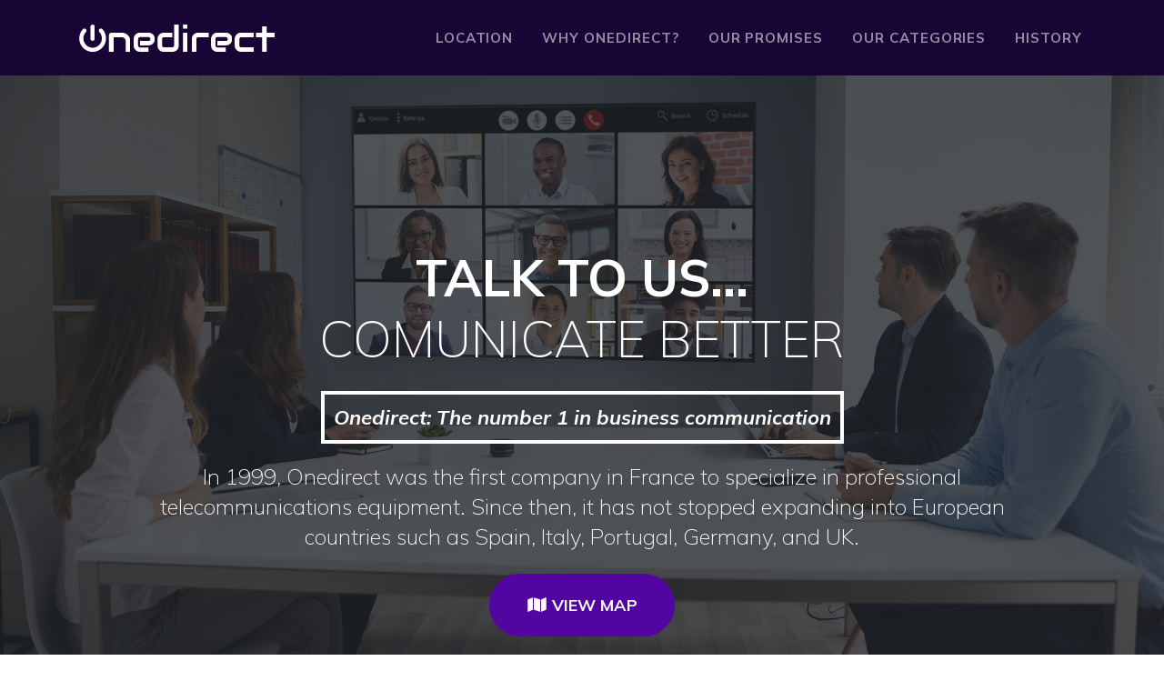

--- FILE ---
content_type: text/html
request_url: https://onedirect.com/
body_size: 8676
content:
<!DOCTYPE html>
<html lang="en">
<head>
<meta charset="utf-8" />
<meta name="viewport" content="width=device-width, initial-scale=1, shrink-to-fit=no" />
<meta name="description" content="" />
<meta name="author" content="" />
<title>Onedirect: The number 1 in business communication</title>
<!-- Favicon-->
<link rel="icon" type="image/x-icon" href="assets/favicon.ico" />
<!-- Font Awesome icons (free version)--> 
<script src="https://code.jquery.com/jquery-1.12.4.min.js" integrity="sha256-ZosEbRLbNQzLpnKIkEdrPv7lOy9C27hHQ+Xp8a4MxAQ="
  crossorigin="anonymous"></script> 
<script src="https://cdn.jsdelivr.net/npm/bootstrap@5.1.3/dist/js/bootstrap.bundle.min.js"></script> 
<script src="https://cdn.startbootstrap.com/sb-forms-latest.js"></script> 
<script type="text/javascript" src="https://cdnjs.cloudflare.com/ajax/libs/slick-carousel/1.8.1/slick.min.js"></script> 
<script src="https://use.fontawesome.com/releases/v5.15.4/js/all.js" crossorigin="anonymous"></script> 
<!-- Google fonts-->
<link rel="preconnect" href="https://fonts.googleapis.com">
<link rel="preconnect" href="https://fonts.gstatic.com" crossorigin>
<link href="https://fonts.googleapis.com/css2?family=Mulish:ital,wght@0,200..1000;1,200..1000&display=swap" rel="stylesheet">
<!-- Core theme CSS (includes Bootstrap)-->
<link rel="stylesheet" type="text/css" href="https://cdnjs.cloudflare.com/ajax/libs/slick-carousel/1.8.1/slick.css"/>
<link rel="stylesheet" type="text/css" href="https://cdnjs.cloudflare.com/ajax/libs/slick-carousel/1.8.1/slick-theme.css"/>
<link href="css/styles.css" rel="stylesheet" />
<link href="css/map.css" rel="stylesheet" />
</head>
<body id="page-top">
<!-- Navigation-->
<nav class="navbar navbar-expand-lg navbar-dark fixed-top" id="mainNav">
  <div class="container"> <a class="navbar-brand" href="#page-top"><img src="assets/img/onedirect-logo-white.svg" alt="Onedirect" /></a>
    <button class="navbar-toggler" type="button" data-bs-toggle="collapse" data-bs-target="#navbarResponsive" aria-controls="navbarResponsive" aria-expanded="false" aria-label="Toggle navigation"> Menu <i class="fas fa-bars ms-1"></i> </button>
    <div class="collapse navbar-collapse" id="navbarResponsive">
      <ul class="navbar-nav text-uppercase ms-auto py-4 py-lg-0">
        <li class="nav-item"><a class="nav-link" href="#location"><strong>Location</strong></a></li>
        <li class="nav-item"><a class="nav-link" href="#why-onedirect"><strong>Why Onedirect?</strong></a></li>
        <li class="nav-item"><a class="nav-link" href="#our-promises"><strong>Our Promises</strong></a></li>
        <li class="nav-item"><a class="nav-link" href="#portfolio"><strong>Our Categories</strong></a></li>
        <li class="nav-item hidden-xs hidden-sm"><a class="nav-link" href="#history"><strong>History</strong></a></li>
      </ul>
    </div>
  </div>
</nav>
<!-- Masthead-->
<header class="masthead">
  <div class="container">
    <h1 class="text-white mb-4">TALK TO US... <span style="font-weight: 100"><br>
      COMUNICATE BETTER</span></h1>
    <span class="masthead-subheading text-white p-2" style="font-size: 22px;font-weight: bold;border: 4px solid #ffffff;margin: 0 auto 20px auto;padding: 7px 10px !important;display: inline-block;">Onedirect: The number 1 in business communication</span>
   <p class="text-white txt-top mb-4"> In 1999, Onedirect was the first company in France to specialize in professional <br class="hidden-xs">telecommunications equipment.
Since then, it has not stopped expanding into European<br class="hidden-xs"> countries such as Spain, Italy, Portugal, Germany, and UK. </p>
    <a class="btn btn-primary btn-xl text-uppercase" href="#location"><span style="display: unset;" class="fa-stack fa-1x"> <i style="position: unset" class="fas fa-map fa-stack-1x fa-inverse"></i> </span> View map</a> </div>
</header>
<!-- Services-->
<section class="page-section" id="location">
  <div>
<div class="pt-xs-6 m2-container-small-v">
<h2 class="txt-36 mb-5 text-uppercase text-center txt-bold">THE ONEDIRECT GROUP IS <span class="text-primary">PRESENT IN 8 COUNTRIES</span></h2>
<div class="flag-list hidden-xs hidden-sm">
<div class="row">
<div class="col-sm text-center pt-3 pb-2 hov-map-col">
<div class="anchor-btn" data-target="fr"><a class="text-dark text-decoration-none" href="#"> <img class="img-fluid mb-2" src="https://www.onedirect.co.uk/media/upload_img/common/map-onedirect/fr-flag.png" alt="Onedirect France"> <span class="txt-16 d-block lh-1 mb-1">Onedirect<br>France</span> <span class="d-block lh-1"><i class="fa fa-chevron-down" aria-hidden="true">&nbsp;</i></span> </a></div>
</div>
<div class="col-sm text-center pt-3 pb-2 hov-map-col">
<div class="anchor-btn" data-target="es"><a class="text-dark text-decoration-none" href="#"> <img class="img-fluid mb-2" src="https://www.onedirect.co.uk/media/upload_img/common/map-onedirect/es-flag.png" alt="Onedirect Spain"> <span class="txt-16 d-block lh-1 mb-1">Onedirect <br>Spain</span> <span class="d-block lh-1"><i class="fa fa-chevron-down" aria-hidden="true">&nbsp;</i></span> </a></div>
</div>
<div class="col-sm text-center pt-3 pb-2 hov-map-col">
<div class="anchor-btn" data-target="uk"><a class="text-dark text-decoration-none" href="#"> <img class="img-fluid mb-2" src="https://www.onedirect.co.uk/media/upload_img/common/map-onedirect/uk-flag.png" alt="Onedirect UK"> <span class="txt-16 d-block lh-1 mb-1">Onedirect <br>UK</span> <span class="d-block lh-1"><i class="fa fa-chevron-down" aria-hidden="true">&nbsp;</i></span> </a></div>
</div>
<div class="col-sm text-center pt-3 pb-2 hov-map-col">
<div class="anchor-btn" data-target="de"><a class="text-dark text-decoration-none" href="#"> <img class="img-fluid mb-2" src="https://www.onedirect.co.uk/media/upload_img/common/map-onedirect/de-flag.png" alt="Onedirect Germany"> <span class="txt-16 d-block lh-1 mb-1">Onedirect<br>Germany</span> <span class="d-block lh-1"><i class="fa fa-chevron-down" aria-hidden="true">&nbsp;</i></span> </a></div>
</div>
<div class="col-sm text-center pt-3 pb-2 hov-map-col">
<div class="anchor-btn" data-target="it"><a class="text-dark text-decoration-none" href="#"> <img class="img-fluid mb-2" src="https://www.onedirect.co.uk/media/upload_img/common/map-onedirect/it-flag.png" alt="Onedirect Italie"> <span class="txt-16 d-block lh-1 mb-1">Onedirect <br>Italie</span> <span class="d-block lh-1"><i class="fa fa-chevron-down" aria-hidden="true">&nbsp;</i></span> </a></div>
</div>
<div class="col-sm text-center pt-3 pb-2 hov-map-col">
<div class="anchor-btn" data-target="pt"><a class="text-dark text-decoration-none" href="#"> <img class="img-fluid mb-2" src="https://www.onedirect.co.uk/media/upload_img/common/map-onedirect/pt-flag.png" alt="Onedirect Portugal"> <span class="txt-16 d-block lh-1 mb-1">Onedirect <br>Portugal</span> <span class="d-block lh-1"><i class="fa fa-chevron-down" aria-hidden="true">&nbsp;</i></span> </a></div>
</div>
<div class="col-sm text-center pt-3 pb-2 hov-map-col d-none">
<div class="anchor-btn" data-target="nl"><a class="text-dark text-decoration-none" href="#"> <img class="img-fluid mb-2" src="https://www.onedirect.co.uk/media/upload_img/common/map-onedirect/nl-flag.png" alt="Onedirect Netherlands"> <span class="txt-16 d-block lh-1 mb-1">Onedirect <br>Netherlands</span> <span class="d-block lh-1"><i class="fa fa-chevron-down" aria-hidden="true">&nbsp;</i></span> </a></div>
</div>
<div class="col-sm text-center pt-3 pb-2 hov-map-col d-none">
<div class="anchor-btn" data-target="be"><a class="text-dark text-decoration-none" href="#"> <img class="img-fluid mb-2" src="https://www.onedirect.co.uk/media/upload_img/common/map-onedirect/be-flag.png" alt="Onedirect Belgium"> <span class="txt-16 d-block lh-1 mb-1">Onedirect<br>Belgium</span> <span class="d-block lh-1"><i class="fa fa-chevron-down" aria-hidden="true">&nbsp;</i></span> </a></div>
</div>
<div class="col-sm text-center pt-3 pb-2 hov-map-col d-none">
<div class="anchor-btn" data-target="lu"><a class="text-dark text-decoration-none" href="#"> <img class="img-fluid mb-2" src="https://www.onedirect.co.uk/media/upload_img/common/map-onedirect/lu-flag.png" alt="Onedirect Luxemburgo"> <span class="txt-16 d-block lh-1 mb-1">Onedirect<br>Luxemburgo</span> <span class="d-block lh-1"><i class="fa fa-chevron-down" aria-hidden="true">&nbsp;</i></span> </a></div>
</div>
<div class="col-sm text-center pt-3 pb-2 hov-map-col">
<div class="anchor-btn" data-target="ch"><a class="text-dark text-decoration-none" href="#"> <img class="img-fluid mb-2" src="https://www.onedirect.co.uk/media/upload_img/common/map-onedirect/ch-flag.png" alt="Onedirect Switzerland"> <span class="txt-16 d-block lh-1 mb-1">Onedirect <br>Switzerland</span> <span class="d-block lh-1"><i class="fa fa-chevron-down" aria-hidden="true">&nbsp;</i></span> </a></div>
</div>
<div class="col-sm text-center pt-3 pb-2 hov-map-col">
<div class="anchor-btn" data-target="at"><a class="text-dark text-decoration-none" href="#"> <img class="img-fluid mb-2" src="https://www.onedirect.co.uk/media/upload_img/common/map-onedirect/at-flag-bg.png" alt="Onedirect Austria"> <span class="txt-16 d-block lh-1 mb-1">Onedirect<br>Austria</span> <span class="d-block lh-1"><i class="fa fa-chevron-down" aria-hidden="true">&nbsp;</i></span> </a></div>
</div>
</div>
</div>
</div>
<div id="products-view" class="full-width-in-container cd-container pt-xs-6">
<div class="cd-product-wrapper"><img class="img-fluid hidden-sm hidden-xs" style="margin: 0 auto; filter: grayscale(0.8); opacity: 0.8;" title="Onedirect" src="https://www.onedirect.co.uk/media/upload_img/common/map-onedirect/map-onedirect-big-onedirect-2.png" alt="Onedirect">
<ul class="list-tab-j" style="list-style: none;">
<li class="cd-single-point visited"><a class="cd-img-replace fr-flag-bg fr" title="Onedirect France" href="#0">More</a>
<div class="cd-more-info cd-top">
<p class="txt-20 mb-xs-0"><strong>Onedirect France</strong></p>
<p class="txt-16 lh-1">Saint-Estève (head office)</p>
<ul class="list-unstyled txt-15 text-decoration-none">
<li class="mb-2"><em class="fa fa-phone text-primary">&nbsp;</em> <strong>Phone : 0800 72 4000</strong></li>
<li class="mb-2"><em class="fa fa-fax text-primary">&nbsp;</em> <strong>Fax : 04 68 92 93 33</strong></li>
<li class="mb-2"><em class="fa fa-envelope text-primary">&nbsp;</em> <a class="no-underline text-dark" href="mailto:contact@onedirect.fr" target="_blank" rel="noopener"><strong>contact@onedirect.fr</strong></a></li>
<li class="mb-xs-0"><em class="fa fa-link text-primary" aria-hidden="true">&nbsp;</em> <a class="no-underline text-dark" href="https://www.onedirect.fr" target="_blank" rel="noopener"><strong>www.onedirect.fr</strong></a></li>
</ul>
</div>
</li>
<li class="cd-single-point visited"><a class="cd-img-replace es-flag-bg es" title="Onedirect Spain" href="#0">More</a>
<div class="cd-more-info cd-top">
<p class="txt-20 mb-xs-0"><strong>Onedirect Spain</strong></p>
<p class="txt-16 lh-1">Valencia 231 1º 08007 Barcelona</p>
<ul class="list-unstyled txt-15 text-decoration-none">
<li class="mb-2"><em class="fa fa-phone text-primary">&nbsp;</em> <strong>Phone : 900 80 26 26</strong></li>
<li class="mb-2"><em class="fa fa-fax text-primary">&nbsp;</em> <strong>Fax : 902 88 85 55</strong></li>
<li class="mb-2"><em class="fa fa-envelope text-primary">&nbsp;</em> <a class="no-underline text-dark" href="mailto:contacto@onedirect.es" target="_blank" rel="noopener"><strong> contacto@onedirect.es</strong></a></li>
<li class="mb-xs-0"><em class="fa fa-link text-primary" aria-hidden="true">&nbsp;</em> <a class="no-underline text-dark" href="https://www.onedirect.es" target="_blank" rel="noopener"><strong>www.onedirect.es</strong></a></li>
</ul>
</div>
</li>
<li class="cd-single-point visited"><a class="cd-img-replace uk-flag-bg uk" title="Onedirect UK" href="#0">More</a>
<div class="cd-more-info cd-top">
<p class="txt-20 mb-xs-0"><strong>Onedirect UK</strong></p>
<p class="txt-16 lh-1">Wilberforce House, Station Road - London NW4 4QE</p>
<ul class="list-unstyled txt-15 text-decoration-none">
<li class="mb-2"><em class="fa fa-phone text-primary">&nbsp;</em> <strong>Phone : 0333 123 3050</strong></li>
<li class="mb-2"><em class="fa fa-fax text-primary">&nbsp;</em> <strong>Fax : 0844 850 3049</strong></li>
<li class="mb-2"><em class="fa fa-envelope text-primary">&nbsp;</em> <a class="no-underline text-dark" href="mailto:contact@onedirect.co.uk" target="_blank" rel="noopener"><strong>contact@onedirect.co.uk</strong></a></li>
<li class="mb-xs-0"><em class="fa fa-link text-primary" aria-hidden="true">&nbsp;</em> <a class="no-underline text-dark" href="https://www.onedirect.co.uk" target="_blank" rel="noopener"><strong>www.onedirect.co.uk</strong></a></li>
</ul>
</div>
</li>
<li class="cd-single-point visited"><a class="cd-img-replace de-flag-bg de" title="Onedirect Germany" href="#0">More</a>
<div class="cd-more-info cd-top">
<p class="txt-20 mb-xs-0"><strong>Onedirect Germany</strong></p>
<p class="txt-16 lh-1">Bettinastr. 30, 60325 Frankfurt</p>
<ul class="list-unstyled txt-15 text-decoration-none">
<li class="mb-2"><em class="fa fa-phone text-primary">&nbsp;</em> <strong>Phone : 0800 7050400</strong></li>
<li class="mb-2"><em class="fa fa-phone text-primary">&nbsp;</em> <strong>Phone : +49 (0) 69 / 2475 1050</strong></li>
<li class="mb-2"><em class="fa fa-fax text-primary">&nbsp;</em> <strong>Fax : +49 69 2475 10590</strong></li>
<li class="mb-2"><em class="fa fa-envelope text-primary">&nbsp;</em> <a class="no-underline text-dark" href="mailto:vertrieb@onedirect.com" target="_blank" rel="noopener"><strong>vertrieb@onedirect.com</strong></a></li>
<li class="mb-xs-0"><em class="fa fa-link text-primary" aria-hidden="true">&nbsp;</em> <a class="no-underline text-dark" href="https://www.onedirect.de" target="_blank" rel="noopener"><strong>www.onedirect.de</strong></a></li>
</ul>
</div>
</li>
<li class="cd-single-point visited"><a class="cd-img-replace it-flag-bg it" title="Onedirect Italie" href="#0">More</a>
<div class="cd-more-info cd-top">
<p class="txt-20 mb-xs-0"><strong>Onedirect Italy</strong></p>
<p class="txt-16 lh-1">Via Tiziano 32, 20145 Milano</p>
<ul class="list-unstyled txt-15 text-decoration-none">
<li class="mb-2"><em class="fa fa-phone text-primary">&nbsp;</em> <strong>Phone : 02 365 22 990</strong></li>
<li class="mb-2"><em class="fa fa-fax text-primary">&nbsp;</em> <strong>Fax :  02.565.61.729</strong></li>
<li class="mb-2"><em class="fa fa-envelope text-primary">&nbsp;</em> <a class="no-underline text-dark" href="mailto:contatti@onedirect.it" target="_blank" rel="noopener"><strong>contatti@onedirect.it</strong></a></li>
<li class="mb-xs-0"><em class="fa fa-link text-primary" aria-hidden="true">&nbsp;</em> <a class="no-underline text-dark" href="https://www.onedirect.it" target="_blank" rel="noopener"><strong>www.onedirect.it</strong></a></li>
</ul>
</div>
</li>
<li class="cd-single-point visited"><a class="cd-img-replace pt-flag-bg pt" title="Onedirect Portugal" href="#0">More</a>
<div class="cd-more-info cd-top">
<p class="txt-20 mb-xs-0"><strong>Onedirect Portugal</strong></p>
<p class="txt-16 lh-1">Av Liberdade 9 7º 1250-350 Lisboa</p>
<ul class="list-unstyled txt-15 text-decoration-none">
<li class="mb-2"><em class="fa fa-phone text-primary">&nbsp;</em> <strong>Phone : 800 780 300</strong></li>
<li class="mb-2"><em class="fa fa-fax text-primary">&nbsp;</em> <strong>Fax : 800 780 301</strong></li>
<li class="mb-2"><em class="fa fa-envelope text-primary">&nbsp;</em> <a class="no-underline text-dark" href="mailto:pedidos@onedirect.pt" target="_blank" rel="noopener"><strong>pedidos@onedirect.pt</strong></a></li>
<li class="mb-xs-0"><em class="fa fa-link text-primary" aria-hidden="true">&nbsp;</em> <a class="no-underline text-dark" href="https://www.onedirect.pt" target="_blank" rel="noopener"><strong>www.onedirect.pt</strong></a></li>
</ul>
</div>
</li>
<li class="cd-single-point visited d-none"><a class="cd-img-replace nl-flag-bg nl" title="Onedirect NL" href="#0">More</a>
<div class="cd-more-info cd-top">
<p class="txt-20 mb-xs-0"><strong>Onedirect Netherlands</strong></p>
<p class="txt-16 lh-1">Zekeringstraat 17 A 1014 BM Amsterdam, Nederland</p>
<ul class="list-unstyled txt-15 text-decoration-none">
<li class="mb-2"><em class="fa fa-phone text-primary">&nbsp;</em> <strong>Phone : 085 888 3452</strong></li>
<li class="mb-2"><em class="fa fa-fax text-primary">&nbsp;</em> <strong>Fax : 085 888 7055</strong></li>
<li class="mb-2"><em class="fa fa-envelope text-primary">&nbsp;</em> <a class="no-underline text-dark" href="mailto:contact@onedirect.nl" target="_blank" rel="noopener"><strong>contact@onedirect.nl</strong></a></li>
<li class="mb-xs-0"><em class="fa fa-link text-primary" aria-hidden="true">&nbsp;</em> <a class="no-underline text-dark" href="https://www.onedirect.nl" target="_blank" rel="noopener"><strong>www.onedirect.nl</strong></a></li>
</ul>
</div>
</li>
<li class="cd-single-point visited d-none"><a class="cd-img-replace be-flag-bg be" title="Onedirect Belgium" href="#0">More</a>
<div class="cd-more-info cd-top">
<p class="txt-20 mb-xs-0"><strong>Onedirect Belgium</strong></p>
<p class="txt-16 lh-1">Zekeringstraat 17 A 1014 BM Amsterdam, Nederland</p>
<ul class="list-unstyled txt-15 text-decoration-none">
<li class="mb-2"><em class="fa fa-phone text-primary">&nbsp;</em> <strong>Phone : 028 082 354</strong></li>
<li class="mb-2"><em class="fa fa-fax text-primary">&nbsp;</em> <strong>Fax : 085 888 7055</strong></li>
<li class="mb-2"><em class="fa fa-envelope text-primary">&nbsp;</em> <a class="no-underline text-dark" href="mailto:contact@onedirect.be" target="_blank" rel="noopener"><strong>contact@onedirect.be</strong></a></li>
<li class="mb-xs-0"><em class="fa fa-link text-primary" aria-hidden="true">&nbsp;</em> <a class="no-underline text-dark" href="https://www.onedirect.be" target="_blank" rel="noopener"><strong>www.onedirect.be</strong></a></li>
</ul>
</div>
</li>
<li class="cd-single-point visited d-none"><a class="cd-img-replace lu-flag-bg lu" title="Onedirect Luxemburgo" href="#0">More</a>
<div class="cd-more-info cd-top">
<p class="txt-20 mb-xs-0"><strong>Onedirect Luxemburgo</strong></p>
<p class="txt-16 lh-1">Zekeringstraat 17 A 1014 BM Amsterdam, Nederland</p>
<ul class="list-unstyled txt-15 text-decoration-none">
<li class="mb-2"><em class="fa fa-phone text-primary">&nbsp;</em> <strong>Phone : 028 082 354</strong></li>
<li class="mb-2"><em class="fa fa-envelope text-primary">&nbsp;</em> <a class="no-underline text-dark" href="mailto:contact@onedirect.be" target="_blank" rel="noopener"><strong>contact@onedirect.be</strong></a></li>
<li class="mb-xs-0"><em class="fa fa-link text-primary" aria-hidden="true">&nbsp;</em> <a class="no-underline text-dark" href="https://fr.onedirect.be/" target="_blank" rel="noopener"><strong>www.fr.onedirect.be/</strong></a></li>
</ul>
</div>
</li>
<li class="cd-single-point visited"><a class="cd-img-replace ch-flag-bg ch" title="Onedirect Switzerland" href="#0">More</a>
<div class="cd-more-info cd-top">
<p class="txt-20 mb-xs-0"><strong>Onedirect Switzerland</strong></p>
<p class="txt-16 lh-1">Bettinastr. 30, 60325 Frankfurt</p>
<ul class="list-unstyled txt-15 text-decoration-none">
<li class="mb-2"><em class="fa fa-phone text-primary">&nbsp;</em> <strong>Phone : 0800 7050400</strong></li>
<li class="mb-2"><em class="fa fa-fax text-primary">&nbsp;</em> <strong>Fax : +49 69 2475 10590</strong></li>
<li class="mb-2"><em class="fa fa-envelope text-primary">&nbsp;</em> <a class="no-underline text-dark" href="mailto:vertrieb@onedirect.com" target="_blank" rel="noopener"><strong>vertrieb@onedirect.com</strong></a></li>
<li class="mb-xs-0"><em class="fa fa-link text-primary" aria-hidden="true">&nbsp;</em> <a class="no-underline text-dark" href="https://www.onedirect.de" target="_blank" rel="noopener"><strong>www.onedirect.de</strong></a></li>
</ul>
</div>
</li>
<li class="cd-single-point visited"><a class="cd-img-replace at-flag-bg at" title="Onedirect Austria" href="#0">More</a>
<div class="cd-more-info cd-top">
<p class="txt-20 mb-xs-0"><strong>Onedirect Austria</strong></p>
<p class="txt-16 lh-1">Bettinastr. 30, 60325 Frankfurt</p>
<ul class="list-unstyled txt-15 text-decoration-none">
<li class="mb-2"><em class="fa fa-phone text-primary">&nbsp;</em> <strong>Phone : 0800 7050400</strong></li>
<li class="mb-2"><em class="fa fa-fax text-primary">&nbsp;</em> <strong>Fax : +49 69 2475 10590</strong></li>
<li class="mb-2"><em class="fa fa-envelope text-primary">&nbsp;</em> <a class="no-underline text-dark" href="mailto:vertrieb@onedirect.com" target="_blank" rel="noopener"><strong>vertrieb@onedirect.com</strong></a></li>
<li class="mb-xs-0"><em class="fa fa-link text-primary" aria-hidden="true">&nbsp;</em> <a class="no-underline text-dark" href="https://www.onedirect.de" target="_blank" rel="noopener"><strong>www.onedirect.de</strong></a></li>
</ul>
</div>
</li>
</ul>
</div>
</div></div>
</section>
<section class="page-section pb-0 bg-light" id="why-onedirect">
  <div class="container">
    <div class="text-center">
      <h2 class="section-heading text-uppercase">Why <strong class="text-primary">Onedirect</strong>?</h2>
      <h3 class="section-subheading text-muted mb-4"><strong>Simple: We care about you!</strong></h3>
    </div>
    <div class="row text-center mb-5">
      <div class="col-md-3"> <span class="fa-stack fa-4x"> <i class="fas fa-circle fa-stack-2x text-primary"></i> <i class="fas fa-rocket fa-stack-1x fa-inverse"></i> </span>
        <h4 class="my-3" style="font-size: 20px">A wide range of products & constant innovation.</h4>
        <p class="text-muted lh-1">Offered at the best market<br>
          prices all year round</p>
      </div>
      <div class="col-md-3"> <span class="fa-stack fa-4x"> <i class="fas fa-circle fa-stack-2x text-primary"></i> <i class="fas fa-truck fa-stack-1x fa-inverse"></i> </span>
        <h4 class="my-3" style="font-size: 20px">Products delivered within 24 hours with Express Delivery</h4>
        <p class="text-muted lh-1">95% of orders are<br>
          shipped the same day</p>
      </div>
      <div class="col-md-3"> <span class="fa-stack fa-4x"> <i class="fas fa-circle fa-stack-2x text-primary"></i> <i class="fas fa-comment-dots fa-stack-1x fa-inverse"></i> </span>
        <h4 class="my-3" style="font-size: 20px">Customised advice and<br class="hidden-xs"> quotations in 4 hours</h4>
        <p class="text-muted lh-1">Our Expert sales team <br>
          is at your service</p>
      </div>
      <div class="col-md-3"> <span class="fa-stack fa-4x"> <i class="fas fa-circle fa-stack-2x text-primary"></i> <i class="fas fa-globe-europe fa-stack-1x fa-inverse"></i> </span>
        <h4 class="my-3" style="font-size: 20px">Onedirect, an <br>
          eco-friendly company!</h4>
        <p class="text-muted lh-1">Committed to a CSR approach<br>
          on a daily basis</p>
      </div>
    </div>
    <div class="p-5 full-width-in-container" style="background: #180435;">
      <div class="space-m2-20">&nbsp;</div>
      <div class="container">
        <h2 class="text-uppercase txt-60 text-center weight100 text-white"><span class="txt-bold text-white">Welcome</span> happy working</h2>
        <p class="text-center text-white" style="font-size: 18px; line-height: 22px; margin-bottom: 40px;">For more than <strong>22 years</strong> we have been helping you in the implementation of all your <strong>communication projects</strong>.<br class="hidden-xs">
          Today, over <strong>600,000 customers</strong> accross <strong>11 European countries</strong> rely on Onedirect.</p>
        <div class="d-flex align-items-center justify-content-center mb-4 hidden-xs hidden-sm">
          <div><img src="assets/img/svg/headsets.svg" alt="" style="width: 150px"></div>
          <div><img src="assets/img/svg/walkies.svg" alt="" style="width: 150px"></div>
          <div><img src="assets/img/svg/speakerphone.svg" alt="" style="width: 150px"></div>
          <div><img src="assets/img/svg/phone.svg" alt="" style="width: 150px"></div>
          <div><img src="assets/img/svg/desk-phone.svg" alt="" style="width: 150px"></div>
          <div><img src="assets/img/svg/mobile.svg" alt="" style="width: 150px"></div>
          <div><img src="assets/img/svg/videoconference-3.svg" alt="" style="width: 130px"></div>
        </div>
        <div class="mt-xs-5">
          <div class="row">
            <div class="col-lg-3">
              <div class="compteur txt-40 txt-bold text-center text-white">22</div>
              <h5 class="text-uppercase text-center mt-3 text-white">years serving<br>
                you!</h5>
            </div>
            <div class="col-lg-3">
              <div class="compteur txt-40 txt-bold text-center text-white">623437</div>
              <h5 class="txt-25 text-uppercase text-center mt-3 text-white">Business customers<br class="hidden-xs">
                across Europe</h5>
            </div>
            <div class="col-lg-3">
              <div class="compteur txt-40 txt-bold text-center text-white">4178</div>
              <h5 class="txt-25 text-uppercase text-center mt-3 text-white">product references<br class="hidden-xs">
                in stock</h5>
            </div>
            <div class="col-lg-3">
              <div class="compteur txt-40 txt-bold text-center text-white">10</div>
              <h5 class="txt-25 text-uppercase text-center mt-3 text-white">Offices across<br>
                europe</h5>
            </div>
          </div>
        </div>
      </div>
      <div class="space-m2-20">&nbsp;</div>
    </div>
  </div>
</section>
<section class="page-section" id="our-promises">
  <div class="container">
    <div class="text-center">
      <h2 class="section-heading text-uppercase">OUR <strong class="text-primary">PROMISES</strong>?</h2>
      <h3 class="section-subheading text-muted mb-4"><strong>Simple: We care about you!</strong></h3>
    </div>
    <div>
      <div class="row align-items-center">
        <div class="col-lg-6">
          <div class="row align-items-center p-3">
            <div class="col-sm-5 text-center"><img class="rounded img-border-grey" src="assets/img/about/about-us-LOW-PRICE.jpg" alt="Price Match"></div>
            <div class="col-sm-7 text-left">
              <h4><strong><span class="text-primary"><strong>1. </strong></span> Price Match </strong></h4>
              <p class="txt-16" style="
    line-height: 23px;
">We know that value for money is a priority for today’s businesses, so we make every effort to ensure that we provide it. Our team carry out <span class="text-primary"><strong>benchmark analysis every week</strong></span> to ensure that we can present the most competitive pricing model to our customers.</p>
            </div>
          </div>
        </div>
        <div class="col-lg-6">
          <div class="row align-items-center p-3">
            <div class="col-sm-5 text-center"><img class="rounded img-border-grey" src="assets/img/about/about-us-price-.jpg" alt="Our policy: professional telecommunications equipment at the best price!"></div>
            <div class="col-sm-7 text-left">
              <h4><strong><span class="text-primary"><strong>2. </strong></span> Quality products</strong></h4>
              <p class="txt-16" style="
    line-height: 23px;
">At <span class="text-primary"><strong>Onedirect</strong></span>, we know that communicating clearly and effectively is fundamental to your business, which is why we only sell products from the best brands that are guaranteed to last.</p>
            </div>
          </div>
        </div>
      </div>
      <div class="row">
        <div class="col-lg-6">
          <div class="row align-items-center p-3">
            <div class="col-sm-5 text-center"><img class="rounded img-border-grey" src="assets/img/about/about-us-no-professionals1.jpg" alt="You are dealing with professionals"></div>
            <div class="col-sm-7 text-left">
              <h4><strong><span class="text-primary"><strong>3. </strong></span> You are dealing with professionals </strong></h4>
              <p class="txt-16" style="
    line-height: 23px;
">A well-trained and motivated sales team is at the heart of all of our offices. We provide on-going training for all our staff to make sure that they are equipped to respond to all of your queries. </p>
            </div>
          </div>
        </div>
        <div class="col-lg-6">
          <div class="row align-items-center p-3">
            <div class="col-sm-5 text-center"><img class="rounded img-border-grey" src="assets/img/about/about-us-best-price-.jpg" alt="Key accounts"></div>
            <div class="col-sm-7 text-left">
              <h4><strong><span class="text-primary"><strong>4. </strong></span> Key accounts </strong></h4>
              <p class="txt-16" style="
    line-height: 23px;
">We offer a flexible and personalized service dedicated to larger companies that need to make frequent orders, in larger quantities and over various locations. <br>
                Our Key Accounts department can provide <span class="text-primary"><strong>special rates and tariff conditions</strong></span> and a personalised management for our biggest clients.</p>
            </div>
          </div>
        </div>
      </div>
      <div class="row">
        <div class="col-lg-6">
          <div class="row align-items-center p-3">
            <div class="col-sm-5 text-center"><img class="rounded img-border-grey" src="assets/img/about/about-us-stock1-.jpg" alt="Permanent stock"></div>
            <div class="col-sm-7 text-left">
              <h4><strong><span class="text-primary"><strong>5. </strong></span> Permanent stock </strong></h4>
              <p class="txt-16" style="
    line-height: 23px;
">Nearly all of our products are permanently in stock, which means that you don't have to wait! <span class="text-primary"><strong>Our busy logistics team works full time</strong></span> preparing and dispatching orders from our warehouse of nearly one million products, and 96% of orders made before 2:00pm are sent the same day!</p>
            </div>
          </div>
        </div>
        <div class="col-lg-6">
          <div class="row align-items-center p-3">
            <div class="col-sm-5 text-center"><img class="rounded img-border-grey" src="assets/img/about/about-us-no-hidden-fees.jpg" alt="No hidden charges or fees "></div>
            <div class="col-sm-7 text-left">
              <h4><strong><span class="text-primary"><strong>6. </strong></span> No hidden charges or fees</strong></h4>
              <p class="txt-16" style="
    line-height: 23px;
">There are no hidden charges when you order with <span class="text-primary"><strong>Onedirect</strong></span>.
                
                All prices are quoted without VAT in our catalogue and when you place an order, the full price including VAT will be shown in your Shopping Cart.</p>
            </div>
          </div>
        </div>
      </div>
    </div>
  </div>
</section>
<!-- Portfolio Grid-->
<section class="page-section bg-light full-width-in-container" id="portfolio">
  <div style="padding: 0px 80px">
    <div class="text-center">
      <h2 class="section-heading text-uppercase">Featured <strong class="text-primary">Categories</strong></h2>
      <h3 class="section-subheading text-muted">Your communication equipment at the best price</h3>
    </div>
    <div class="row justify-content-center">
		<div class="col-lg-2 col-sm-6 mb-4"> 
        <!-- Portfolio item 2-->
        <div class="portfolio-item"> <a class="portfolio-link" data-bs-toggle="modal" href="#portfolioModal2">
          <div class="portfolio-hover">
            <div class="portfolio-hover-content"><i class="fas fa-plus fa-3x"></i></div>
          </div>
          <img class="img-fluid rounded" src="assets/img/portfolio/videoconferece.jpg" alt="Conferencing" /> </a>
          <div class="portfolio-caption bg-transparent">
            <div class="portfolio-caption-heading">Conferencing</div>
            <div class="portfolio-caption-subheading text-muted">Enjoy productive meetings whatever the distance!</div>
          </div>
        </div>
      </div>
		<div class="col-lg-2 col-sm-6 mb-4"> 
        <!-- Portfolio item 3-->
        <div class="portfolio-item"> <a class="portfolio-link" data-bs-toggle="modal" href="#portfolioModal3">
          <div class="portfolio-hover">
            <div class="portfolio-hover-content"><i class="fas fa-plus fa-3x"></i></div>
          </div>
          <img class="img-fluid rounded" src="assets/img/portfolio/headsets.jpg" alt="Office Headsets" /> </a>
          <div class="portfolio-caption bg-transparent">
            <div class="portfolio-caption-heading">Office Headsets</div>
            <div class="portfolio-caption-subheading text-muted">Simplify your day-to-day calls: opt for a telephone headset!</div>
          </div>
        </div>
      </div>
		<div class="col-lg-2 col-sm-6 mb-4"> 
        <!-- Portfolio item 4-->
        <div class="portfolio-item"> <a class="portfolio-link" data-bs-toggle="modal" href="#portfolioModal4">
          <div class="portfolio-hover">
            <div class="portfolio-hover-content"><i class="fas fa-plus fa-3x"></i></div>
          </div>
          <img class="img-fluid rounded" src="assets/img/portfolio/phone.jpg" alt="Office Phones" /> </a>
          <div class="portfolio-caption bg-transparent">
            <div class="portfolio-caption-heading">Office Phones</div>
            <div class="portfolio-caption-subheading text-muted">Corded or cordless phone, the best brands at the best prices!</div>
          </div>
        </div>
      </div>
      <div class="col-lg-2 col-sm-6 mb-4"> 
        <!-- Portfolio item 1-->
        <div class="portfolio-item"> <a class="portfolio-link" data-bs-toggle="modal" href="#portfolioModal1">
          <div class="portfolio-hover">
            <div class="portfolio-hover-content"><i class="fas fa-plus fa-3x"></i></div>
          </div>
          <div style="background: rgb(238,174,202);
background: radial-gradient(circle, rgba(238,174,202,1) 0%, rgba(148,187,233,1) 100%);"></div>
          <img class="img-fluid rounded" src="assets/img/portfolio/walkies.jpg" alt="Walkie Talkies" title="Walkie Talkies" /> </a>
          <div class="portfolio-caption bg-transparent">
            <div class="portfolio-caption-heading">Two-way radios</div>
            <div class="portfolio-caption-subheading text-muted">Communicate easily wherever you are with a walkie talkie!</div>
          </div>
        </div>
      </div>
      
      
      
      <div class="col-lg-2 col-sm-6 mb-4"> 
        <!-- Portfolio item 5-->
        <div class="portfolio-item"> <a class="portfolio-link" data-bs-toggle="modal" href="#portfolioModal5">
          <div class="portfolio-hover">
            <div class="portfolio-hover-content"><i class="fas fa-plus fa-3x"></i></div>
          </div>
          <img class="img-fluid rounded" src="assets/img/portfolio/smartphone.jpg" alt="Rugged mobiles" /> </a>
          <div class="portfolio-caption bg-transparent">
            <div class="portfolio-caption-heading">Rugged mobiles</div>
            <div class="portfolio-caption-subheading text-muted">A wide range of professional mobiles and accessories!</div>
          </div>
        </div>
      </div>
      <div class="col-lg-2 col-sm-6 mb-4"> 
        <!-- Portfolio item 6-->
        <div class="portfolio-item"> <a class="portfolio-link" data-bs-toggle="modal" href="#portfolioModal6">
          <div class="portfolio-hover">
            <div class="portfolio-hover-content"><i class="fas fa-plus fa-3x"></i></div>
          </div>
          <img class="img-fluid rounded" src="assets/img/portfolio/eardefender.jpg" alt="Ear defenders" /> </a>
          <div class="portfolio-caption bg-transparent">
            <div class="portfolio-caption-heading">Ear defenders</div>
            <div class="portfolio-caption-subheading text-muted">Protect your hearing with a ear defenders!</div>
          </div>
        </div>
      </div>
    </div>
  </div>
</section>
<!-- About--> 
<!-- Team-->
<section class="page-section hidden-xs hidden-sm pb-0" id="history" style="padding-top: 150px;">
  <div>
    <div class="text-center">
      <h2 class="section-heading text-uppercase"><strong class="text-primary">HISTORY OF ONEDIRECT</strong> OVER THE PAST 22 YEARS</h2>
      <h3 class="section-subheading text-muted">The Onedirect group is present in 8 countries</h3>
    </div>
    <!--timeline-->
    <div>
      <div>
        <div class="slider-container-v mb-0">
          <div class="slider-arrows-v"><span class="hidden">&nbsp;</span></div>
          <div class="slider-content-v">
            <div>
              <div class="timeline">
                <div class="tl-item">
                  <div class="tl-bg" style="background-image: url('assets/img/history/life-fr.jpg');">&nbsp;</div>
                  <div class="tl-year">
                    <p class="f2 heading--sanSerif">1999</p>
                  </div>
                  <div class="tl-content"><img style="margin: 0 auto 10px auto; width: 55px;" src="assets/img/flags/fr-flag.png" alt="Onedirect">
                    <p class="txt-18 text-uppercase" style="line-height: 22px;"><strong>Onedirect France created by Emmanuel and Amélie Stern - Hervé and Frédérique Lafont</strong></p>
                  </div>
                </div>
                <div class="tl-item">
                  <div class="tl-bg" style="background-image: url('assets/img/history/life-es.jpg');">&nbsp;</div>
                  <div class="tl-year">
                    <p class="f2 heading--sanSerif">2001</p>
                  </div>
                  <div class="tl-content"><img style="margin: 0 auto 10px auto; width: 55px;" src="assets/img/flags/es-flag.png" alt="Onedirect">
                    <p class="txt-18 text-uppercase"><strong>Onedirect opens in Spain </strong></p>
                  </div>
                </div>
                <div class="tl-item">
                  <div class="tl-bg" style="background-image: url('assets/img/history/milan.jpg');">&nbsp;</div>
                  <div class="tl-year">
                    <p class="f2 heading--sanSerif">2006</p>
                  </div>
                  <div class="tl-content"><img style="margin: 0 auto 10px auto; width: 55px;" src="assets/img/flags/it-flag.png" alt="Onedirect">
                    <p class="txt-18 text-uppercase"><strong>Onedirect opens in Italy</strong></p>
                  </div>
                </div>
                <div class="tl-item">
                  <div class="tl-bg" style="background-image: url('assets/img/history/life-pt.jpg');">&nbsp;</div>
                  <div class="tl-year">
                    <p class="f2 heading--sanSerif">2006</p>
                  </div>
                  <div class="tl-content"><img style="margin: 0 auto 10px auto; width: 55px;" src="assets/img/flags/pt-flag.png" alt="Onedirect">
                    <p class="txt-18 text-uppercase"><strong>Onedirect opens in Portugal</strong></p>
                  </div>
                </div>
                <div class="tl-item">
                  <div class="tl-bg" style="background-image: url('assets/img/history/life-de.jpg');">&nbsp;</div>
                  <div class="tl-year">
                    <p class="f2 heading--sanSerif">2008</p>
                  </div>
                  <div class="tl-content"><img style="margin: 0 auto 10px auto; width: 55px;" src="assets/img/flags/de-flag.png" alt="Onedirect">
                    <p class="txt-18 text-uppercase"><strong>Onedirect opens in Germany</strong></p>
                  </div>
                </div>
              </div>
            </div>
          </div>
          <div class="slider-content-v">
            <div>
              <div class="timeline">
                <div class="tl-item">
                  <div class="tl-bg" style="background-image: url('assets/img/history/life-uk2.jpg');">&nbsp;</div>
                  <div class="tl-year">
                    <p class="f2 heading--sanSerif">2013</p>
                  </div>
                  <div class="tl-content"><img style="margin: 0 auto 10px auto; width: 55px;" src="assets/img/flags/uk-flag.png" alt="Onedirect">
                    <p class="txt-18 text-uppercase"><strong>Onedirect opens a subsidiary in the United Kingdom</strong></p>
                  </div>
                </div>
                <div class="tl-item">
                  <div class="tl-bg" style="background-image: url('assets/img/history/life-nl.jpg');">&nbsp;</div>
                  <div class="tl-year">
                    <p class="f2 heading--sanSerif">2016</p>
                  </div>
                  <div class="tl-content"><img style="margin: 0 auto 10px auto; width: 55px;" src="assets/img/flags/nl-flag.png" alt="Onedirect">
                    <p class="txt-18 text-uppercase"><strong>Onedirect opens in Holland</strong></p>
                  </div>
                </div>
                <div class="tl-item">
                  <div class="tl-bg" style="background-image: url('assets/img/history/life-be.jpg');">&nbsp;</div>
                  <div class="tl-year">
                    <p class="f2 heading--sanSerif">2018</p>
                  </div>
                  <div class="tl-content"><img style="margin: 0 auto 10px auto; width: 55px;" src="assets/img/flags/be-flag.png" alt="Onedirect">
                    <p class="txt-18 text-uppercase"><strong>Onedirect opens in Belgium</strong></p>
                  </div>
                </div>
                <div class="tl-item celebrate-years">
                  <div class="tl-bg" style="background-image: url('assets/img/history/life-20-years.jpg');">&nbsp;</div>
                  <div class="tl-year">
                    <p class="f2 heading--sanSerif">2019</p>
                  </div>
                  <div class="tl-content">
                    <p class="txt-18 text-uppercase"><strong>Onedirect celebrates 20 years!</strong></p>
                  </div>
                </div>
				  <div class="tl-item celebrate-years">
                  <div class="tl-bg" style="background-image: url('https://www.onedirect.fr/media/upload_img/common/about-us/incept-bg.jpg');">&nbsp;</div>
                  <div class="tl-year">
                    <p class="f2 heading--sanSerif">2022</p>
                  </div>
                  <div class="tl-content">
                    <p class="txt-18 text-uppercase"><strong>Onedirect, an INCEPT Group company</strong></p>
                  </div>
                </div>
              </div>
            </div>
          </div>
        </div>
      </div>
    </div>
    <!--timeline--> 
  </div>
</section>

<!-- Footer-->
<footer class="footer py-4">
  <div class="container">
    <div class="row align-items-center justify-content-center">
      <div class="col-lg-6 text-lg-end"><img src="assets/img/onedirect-logo.svg" alt="Onedirect" style="width: 212px;"></div>
      <div class="col-lg-6 text-lg-start lh-1" style="font-size: 17px"><strong>Onedirect: The number 1 in<br class="hidden-xs"> business communication
        </strong></div>
    </div>
  </div>
</footer>
<!-- Portfolio Modals--> 
<!-- Portfolio item 1 modal popup-->
<div class="portfolio-modal modal fade" id="portfolioModal1" tabindex="-1" role="dialog" aria-hidden="true">
  <div class="modal-dialog">
    <div class="modal-content">
      <div class="close-modal" data-bs-dismiss="modal"><img src="assets/img/close-icon.svg" alt="Close modal" /></div>
      <div class="container">
        <div class="row justify-content-center">
          <div class="col-lg-8">
            <div class="modal-body"> 
              <!-- Project details--> 
              <img class="rounded" src="assets/img/portfolio/walkies.jpg" alt="Two-way radios">
              <h2 class="text-uppercase">Two-way radios</h2>
              <p class="item-intro text-muted">LICENSE-FREE OR LICENSED RADIO?</p>
              <p>Walkie-talkies have a great range of applications in the professional environment. In industries such as construction, hospitality, security, retail and schools, where quick and clear instructions and communication is important, walkie-talkies can be extremely useful. Keeping in contact with your colleagues can increase efficiency and safety at work.</p>
            </div>
          </div>
        </div>
      </div>
    </div>
  </div>
</div>
<!-- Portfolio item 2 modal popup-->
<div class="portfolio-modal modal fade" id="portfolioModal2" tabindex="-1" role="dialog" aria-hidden="true">
  <div class="modal-dialog">
    <div class="modal-content">
      <div class="close-modal" data-bs-dismiss="modal"><img src="assets/img/close-icon.svg" alt="Close modal" /></div>
      <div class="container">
        <div class="row justify-content-center">
          <div class="col-lg-8">
            <div class="modal-body"> 
              <!-- Project details--> 
              <img class="rounded" src="assets/img/portfolio/videoconferece.jpg" alt="Conferencing">
              <h2 class="text-uppercase">Conferencing</h2>
              <p class="item-intro text-muted">AUDIO AND VIDEOCONFERENCING</p>
              <p>It's important to have excellent quality audio and videoconferencing equipment. From speakerphones and webcams to full-duplex videoconferencing phones, conferencing equipment is designed to help professionals collaborate more effectively. Our extensive range also includes tour guide equipment and document cameras.</p>
            </div>
          </div>
        </div>
      </div>
    </div>
  </div>
</div>
<!-- Portfolio item 3 modal popup-->
<div class="portfolio-modal modal fade" id="portfolioModal3" tabindex="-1" role="dialog" aria-hidden="true">
  <div class="modal-dialog">
    <div class="modal-content">
      <div class="close-modal" data-bs-dismiss="modal"><img src="assets/img/close-icon.svg" alt="Close modal" /></div>
      <div class="container">
        <div class="row justify-content-center">
          <div class="col-lg-8">
            <div class="modal-body"> 
              <!-- Project details--> 
              <img class="rounded" src="assets/img/portfolio/headsets.jpg" alt="Office Headsets">
              <h2 class="text-uppercase">Office Headsets</h2>
              <p class="item-intro text-muted">WHERE DO YOU WANT TO USE YOUR HEADSET?</p>
              <p>Our vast range includes both corded and cordless models are suitable for any use. Our corded models are ideal for use with desk phones, PCs, and mobiles for answering calls whilst at your desk. Alternatively, if you need the freedom to move around while you talk, opt for one of our cordless DECT or Bluetooth models.</p>
            </div>
          </div>
        </div>
      </div>
    </div>
  </div>
</div>
<!-- Portfolio item 4 modal popup-->
<div class="portfolio-modal modal fade" id="portfolioModal4" tabindex="-1" role="dialog" aria-hidden="true">
  <div class="modal-dialog">
    <div class="modal-content">
      <div class="close-modal" data-bs-dismiss="modal"><img src="assets/img/close-icon.svg" alt="Close modal" /></div>
      <div class="container">
        <div class="row justify-content-center">
          <div class="col-lg-8">
            <div class="modal-body"> 
              <!-- Project details--> 
              <img class="rounded" src="assets/img/portfolio/phone.jpg" alt="Office Phones">
              <h2 class="text-uppercase">Office Phones</h2>
              <p class="item-intro text-muted">BUSINESS TELEPHONES</p>
              <p>Whether you need a corded or cordless telephone, we have compiled a comprehensive range of analogue, digital, IP and even GSM phones from the best manufacturers. We also offer hybrid phones allowing you to operate on more than one type of line, as well as a selection of Microsoft Lync-Optimised phones.</p>
            </div>
          </div>
        </div>
      </div>
    </div>
  </div>
</div>
<!-- Portfolio item 5 modal popup-->
<div class="portfolio-modal modal fade" id="portfolioModal5" tabindex="-1" role="dialog" aria-hidden="true">
  <div class="modal-dialog">
    <div class="modal-content">
      <div class="close-modal" data-bs-dismiss="modal"><img src="assets/img/close-icon.svg" alt="Close modal" /></div>
      <div class="container">
        <div class="row justify-content-center">
          <div class="col-lg-8">
            <div class="modal-body"> 
              <!-- Project details--> 
              <img class="rounded" src="assets/img/portfolio/smartphone.jpg" alt="Rugged mobiles and tablets">
              <h2 class="text-uppercase">Rugged mobiles and tablets</h2>
              <p class="item-intro text-muted">PROFESSIONAL MOBILE PHONES AND TABLETS</p>
              <p>For professionals working out in the field and hazardous environments, our range of tough, water-resistant, and emergency mobile phones or shock-resistant tablets will keep you connected and in touch without the risk of damage from drops, the weather or even immersion in water.</p>
            </div>
          </div>
        </div>
      </div>
    </div>
  </div>
</div>
<!-- Portfolio item 6 modal popup-->
<div class="portfolio-modal modal fade" id="portfolioModal6" tabindex="-1" role="dialog" aria-hidden="true">
  <div class="modal-dialog">
    <div class="modal-content">
      <div class="close-modal" data-bs-dismiss="modal"><img src="assets/img/close-icon.svg" alt="Close modal" /></div>
      <div class="container">
        <div class="row justify-content-center">
          <div class="col-lg-8">
            <div class="modal-body"> 
              <!-- Project details--> 
              <img class="rounded" src="assets/img/portfolio/eardefender.jpg" alt="Ear defenders">
              <h2 class="text-uppercase">Ear defenders</h2>
              <p class="item-intro text-muted">EAR DEFENDERS HEARING PROTECTION</p>
              <p>We offer a wide range, whether you just need to block out harmful sounds with passive ear muffs or you require more sophisticated protection to allow for effective communication as well. For this, we offer a range of active hearing protection, listen only and devices with integrated microphones and with built in two-way radios. </p>
            </div>
          </div>
        </div>
      </div>
    </div>
  </div>
</div>
<!-- Bootstrap core JS--> 

<!-- Core theme JS--> 
<script src="js/scripts.js"></script> 
<!-- * * * * * * * * * * * * * * * * * * * * * * * * * * * * * * * * * * * * * * * *--> 
<!-- * *                               SB Forms JS                               * *--> 
<!-- * * Activate your form at https://startbootstrap.com/solution/contact-forms * *--> 
<!-- * * * * * * * * * * * * * * * * * * * * * * * * * * * * * * * * * * * * * * * *--> 
<script>
		$(document).ready(function () {
    $('.compteur').each(function () {
        $(this).prop('Counter',0).animate({
            Counter: $(this).text()
        }, {
            duration: 3000,
            easing: 'swing',
            step: function (now) {
                $(this).text(Math.ceil(now).toLocaleString('fr'));
            }
        });
    });
});
	</script> 
<script type="text/javascript">
    $(document).ready(function(){
      $('.slider-container-v').slick({
       dots: false,
		speed: 1000,
		slidesToShow: 1,
         slidesToScroll: 1,
    	slide: '.slider-content-v',
    	appendArrows:$('.slider-container-v'),
		prevArrow:'<div class="slick-prev"><img style="width:30px" src="assets/img/arrow-left.png" alt="Prev" ></div>',
	    nextArrow:'<div class="slick-next"><img style="width:30px" src="assets/img/arrow-right.png" alt="Next"></div>',
		adaptiveHeight: true,
      });
    });
  </script>
	
	<script type="text/javascript">
 $(document).ready(function ($) {
 $('.cd-single-point').children('a').on('click', function () {
 var selectedPoint = $(this).parent('li');
 if (selectedPoint.hasClass('is-open')) {
 selectedPoint.removeClass('is-open').addClass('visited');
 } else {
 selectedPoint.addClass('is-open').siblings('.cd-single-point.is-open').removeClass('is-open').addClass('visited');
 }
 var windowHeight = $(window).height(), mainHeaderHeight = $('#header-main').height(),
 visiblePartTop = $(document).scrollTop(), visiblePartBottom = visiblePartTop + windowHeight,
 currentElement = $(this).parent('li').find(".cd-more-info"),
 currentElementTopPosition = currentElement.offset().top,
 currentElementBottomPosition = currentElementTopPosition + currentElement.height(),
 marginTopOnScroll = 150, marginBottomOnScroll = 150;
 if (currentElementTopPosition < (visiblePartTop + mainHeaderHeight)) {
 console.log('this element is being cut on the top');
 jQuery('html, body').animate({scrollTop: currentElementTopPosition - marginTopOnScroll}, 800);
 }
 if (currentElementBottomPosition > visiblePartBottom) {
 console.log('this element is being cut on the bottom');
 $('html, body').animate({scrollTop: currentElementTopPosition - marginTopOnScroll}, 800);
 }
 });
 $('.cd-close-info').on('click', function (event) {
 event.preventDefault();
 $(this).parents('.cd-single-point').eq(0).removeClass('is-open').addClass('visited');
 });
 });
window.addEventListener('click', function(e) {
    if (!e.target.classList.contains('cd-img-replace')) {
        let hide = true;
        const elements = document.querySelectorAll('.cd-more-info.cd-top');
        elements.forEach((el) => {
            if (el.contains(e.target)) {
                hide = false;
            }
        });
        if (hide) {
            const allEls = document.querySelectorAll('.cd-single-point.visited');
            allEls.forEach((el) => {
                if (el) {
                    if (el.classList.contains('is-open')) {
                        el.classList.remove('is-open');
                    }
                }
            });
        }
    }
});


</script>
<script type="text/javascript">

    const buttons = document.querySelectorAll('.anchor-btn');
    buttons.forEach((el) => {
        el.addEventListener('click', (e) => {
 const mainDiv = $('#products-view');
    const mainDivOffset = mainDiv.offset().top;
    const header = $('.navbar')
    const headerHeight = header[0].offsetHeight+37;
            let currentSelector = '.' + e.currentTarget.dataset.target;
            $('html, body').animate({
                scrollTop: mainDivOffset - headerHeight
            }, 600);
          setTimeout(()=>{
    $(currentSelector).click();
},600)
        });
    });

</script>
	
</body>
</html>


--- FILE ---
content_type: text/css
request_url: https://onedirect.com/css/map.css
body_size: 4959
content:



.uk-flag-bg {
    background: url(https://www.onedirect.co.uk/media/upload_img/common/map-onedirect/uk-flag.png) !important;
    background-size: cover !important;
    background-position: center !important;
}
.fr-flag-bg {
    background: url(https://www.onedirect.co.uk/media/upload_img/common/map-onedirect/fr-flag.png) !important;
    background-size: cover !important;
    background-position: center !important;
}
.es-flag-bg {
    background: url(https://www.onedirect.co.uk/media/upload_img/common/map-onedirect/es-flag.png) !important;
    background-size: cover !important;
    background-position: center !important;
}
.de-flag-bg {
    background: url(https://www.onedirect.co.uk/media/upload_img/common/map-onedirect/de-flag.png) !important;
    background-size: cover !important;
    background-position: center !important;
}
.it-flag-bg {
    background: url(https://www.onedirect.co.uk/media/upload_img/common/map-onedirect/it-flag.png) !important;
    background-size: cover !important;
    background-position: center !important;
}
.pt-flag-bg {
    background: url(https://www.onedirect.co.uk/media/upload_img/common/map-onedirect/pt-flag.png) !important;
    background-size: cover !important;
    background-position: center !important;
}
.nl-flag-bg {
    background: url(https://www.onedirect.co.uk/media/upload_img/common/map-onedirect/nl-flag.png) !important;
    background-size: cover !important;
    background-position: center !important;
}
.be-flag-bg {
    background: url(https://www.onedirect.co.uk/media/upload_img/common/map-onedirect/be-flag.png) !important;
    background-size: cover !important;
    background-position: center !important;
}
.lu-flag-bg {
    background: url(https://www.onedirect.co.uk/media/upload_img/common/map-onedirect/lu-flag.png) !important;
    background-size: cover !important;
    background-position: center !important;
}
.ch-flag-bg {
    background: url(https://www.onedirect.co.uk/media/upload_img/common/map-onedirect/ch-flag.png) !important;
    background-size: cover !important;
    background-position: center !important;
}
.at-flag-bg {
    background: url(https://www.onedirect.co.uk/media/upload_img/common/map-onedirect/at-flag-bg.png) !important;
    background-size: cover !important;
    background-position: center !important;
}
.anchor-btn img {width: 60px;}
.hov-map-col:hover{background: rgb(255,255,255);
background: linear-gradient(0deg, rgba(240,240,240,0.2) 0%, rgba(242,242,242,0.9) 100%); border-radius: 20px}
.cd-single-point .cd-more-info {
  text-align: center !important;
}
.cd-single-point:nth-of-type(1) {
bottom: 37%;
    right: 72%;
}
.cd-single-point:nth-of-type(2) {
 bottom: 18%;
    right: 83%;
}
.cd-single-point:nth-of-type(3) {
 top: 30%;
    left: 16%;
}
.cd-single-point:nth-of-type(4) {
right: 56%;
    top: 37%;
}
.cd-single-point:nth-of-type(5) {
top: 63%;
    right: 55%;
}
.cd-single-point:nth-of-type(6) {
bottom: 16%;
    right: 93%;
}
.cd-single-point:nth-of-type(7) {
right: 67%;
    top: 33%;
}
.cd-single-point:nth-of-type(8) {
right: 70%;
    top: 39%;
}
.cd-single-point:nth-of-type(9) {
top: 46%;
    right: 65%;
}
.cd-single-point:nth-of-type(10) {
top: 55%;
    right: 61%;
}
.cd-single-point:nth-of-type(11) {
top: 52%;
    right: 48%;

}
.cd-container {
  margin: 0 auto;
}
.cd-container:after {
  content: "";
  display: table;
  clear: both;
}
.cd-img-replace {
  /* replace text with background images */
  display: inline-block;
  overflow: hidden;
  text-indent: 100%;
  white-space: nowrap;
}
/*.cd-product {
        text-align: center;
        width: 1920px;
        position: relative;
        right: 32%;
    }*/
.cd-product-wrapper {
  position: relative;
  margin: 0 auto;
  max-width: 1200px;
}
@media (max-width: 1281px) {
.cd-product-wrapper {max-width: 910px;}
.flag-list .txt-16{font-size: 13px !important;}
}
.cd-product-wrapper > img {
  display: block;
}
.cd-single-point {
  position: absolute;
  border-radius: 50%;
}
.cd-single-point > a {
  position: relative;
  z-index: 2;
  display: block;
  width: 45px;
  height: 45px;
  border-radius: inherit;
  background: #ff3900;
  -webkit-transition: background-color 0.2s;
  -moz-transition: background-color 0.2s;
  transition: background-color 0.2s;
border: 2px solid white;
}
.cd-single-point > a::after, .cd-single-point > a:before {
  /* rotating plus icon */
 /* content: '';*/
  position: absolute;
  left: 50%;
  top: 50%;
  bottom: auto;
  right: auto;
  -webkit-transform: translateX(-50%) translateY(-50%);
  -moz-transform: translateX(-50%) translateY(-50%);
  -ms-transform: translateX(-50%) translateY(-50%);
  -o-transform: translateX(-50%) translateY(-50%);
  transform: translateX(-50%) translateY(-50%);
  background-color: #ffffff;
  -webkit-transition-property: -webkit-transform;
  -moz-transition-property: -moz-transform;
  transition-property: transform;
  -webkit-transition-duration: 0.2s;
  -moz-transition-duration: 0.2s;
  transition-duration: 0.2s;
}
.cd-single-point > a::after {
  height: 3px;
  width: 15px;
}
.cd-single-point > a::before {
  height: 15px;
  width: 3px;
}
.cd-single-point::after {
  /* this is used to create the pulse animation */
  content: '';
  position: absolute;
  z-index: 1;
  width: 100%;
  height: 100%;
  top: 0;
  left: 0;
  border-radius: inherit;
  background-color: transparent;
  -webkit-animation: cd-pulse 2s infinite;
  -moz-animation: cd-pulse 2s infinite;
  animation: cd-pulse 2s infinite;
}
.cd-single-point.is-open > a {
  background-color: #ff3900;
}
.cd-single-point.is-open > a::after, .cd-single-point.is-open > a::before {
  -webkit-transform: translateX(-50%) translateY(-50%) rotate(135deg);
  -moz-transform: translateX(-50%) translateY(-50%) rotate(135deg);
  -ms-transform: translateX(-50%) translateY(-50%) rotate(135deg);
  -o-transform: translateX(-50%) translateY(-50%) rotate(135deg);
  transform: translateX(-50%) translateY(-50%) rotate(135deg);
}
.cd-single-point.is-open .cd-more-info {
  visibility: visible;
  opacity: 1;
  -webkit-transform: scale(1);
  -moz-transform: scale(1);
  -ms-transform: scale(1);
  -o-transform: scale(1);
  transform: scale(1);
  -webkit-transition: opacity 0.3s 0s, visibility 0s 0s, -webkit-transform 0.3s 0s, top 0.3s 0s, bottom 0.3s 0s, left 0.3s 0s, right 0.3s 0s;
  -moz-transition: opacity 0.3s 0s, visibility 0s 0s, -moz-transform 0.3s 0s, top 0.3s 0s, bottom 0.3s 0s, left 0.3s 0s, right 0.3s 0s;
  transition: opacity 0.3s 0s, visibility 0s 0s, transform 0.3s 0s, top 0.3s 0s, bottom 0.3s 0s, left 0.3s 0s, right 0.3s 0s;
}
.cd-single-point.visited > a {
  background-color: #ff3900;
}
@media only screen and (min-width: 600px) {
  .cd-single-point.is-open .cd-more-info.cd-left {
    right: 140%;
  }
  .cd-single-point.is-open .cd-more-info.cd-right {
    left: 140%;
  }
  .cd-single-point.is-open .cd-more-info.cd-top {
    bottom: 140%;
  }
  .cd-single-point.is-open .cd-more-info.cd-bottom {
    top: 140%;
  }
}
@-webkit-keyframes cd-pulse {
  0% {
    -webkit-transform: scale(1);
    box-shadow: inset 0 0 1px 1px rgba(255,255,255, 0.7);
  }
  50% {
    box-shadow: inset 0 0 1px 1px rgba(255,255,255, 0.7);
  }
  100% {
    -webkit-transform: scale(1.5);
    box-shadow: inset 0 0 1px 1px rgba(255,255,255, 0.7);
  }
}
@-moz-keyframes cd-pulse {
  0% {
    -moz-transform: scale(1);
    box-shadow: inset 0 0 1px 1px rgba(255,255,255, 0.7);
  }
  50% {
    box-shadow: inset 0 0 1px 1px rgba(255,255,255, 0.7);
  }
  100% {
    -moz-transform: scale(1.6);
    box-shadow: inset 0 0 1px 1px rgba(255,255,255, 0.7);
  }
}
@keyframes cd-pulse {
  0% {
    -webkit-transform: scale(1);
    -moz-transform: scale(1);
    -ms-transform: scale(1);
    -o-transform: scale(1);
    transform: scale(1);
    box-shadow: inset 0 0 1px 1px rgba(255,255,255, 0.7);
  }
  50% {
    box-shadow: inset 0 0 1px 1px rgba(255,255,255, 0.7);
  }
  100% {
    -webkit-transform: scale(1.5);
    -moz-transform: scale(1.5);
    -ms-transform: scale(1.5);
    -o-transform: scale(1.5);
    transform: scale(1.5);
    box-shadow: inset 0 0 1px 1px rgba(255,255,255, 0.7);
  }
}
.cd-single-point .cd-more-info {
  position: fixed;
  top: 0;
  left: 0;
  z-index: 3;
  width: 100%;
  height: 100%;
  overflow-y: auto;
  -webkit-overflow-scrolling: touch;
  text-align: left;
  line-height: 1.5;
  background-color: rgba(255, 255, 255, 1);
  padding: 2em 1em 1em;
  visibility: hidden;
  opacity: 0;
  -webkit-transform: scale(0.8);
  -moz-transform: scale(0.8);
  -ms-transform: scale(0.8);
  -o-transform: scale(0.8);
  transform: scale(0.8);
  -webkit-transition: opacity 0.3s 0s, visibility 0s 0.3s, -webkit-transform 0.3s 0s, top 0.3s 0s, bottom 0.3s 0s, left 0.3s 0s, right 0.3s 0s;
  -moz-transition: opacity 0.3s 0s, visibility 0s 0.3s, -moz-transform 0.3s 0s, top 0.3s 0s, bottom 0.3s 0s, left 0.3s 0s, right 0.3s 0s;
  transition: opacity 0.3s 0s, visibility 0s 0.3s, transform 0.3s 0s, top 0.3s 0s, bottom 0.3s 0s, left 0.3s 0s, right 0.3s 0s;
}
.cd-single-point .cd-more-info::before {
  /* triangle next to the interest point description - hidden on mobile */
  content: '';
  position: absolute;
  height: 0;
  width: 0;
  display: none;
  border: 8px solid transparent;
}
.cd-single-point .cd-more-info {
 position: absolute;
    width: 290px;
    height: auto;
    padding: 20px;
    text-align: center;
    overflow-y: visible;
    line-height: 1.4;
    border-radius: 25px;
    box-shadow: 0 0 29px rgb(0 0 0 / 15%);
    z-index: 99;
}
.cd-single-point .cd-more-info::before {
  display: block;
}
.cd-single-point .cd-more-info.cd-left, .cd-single-point .cd-more-info.cd-right {
  top: 50%;
  bottom: auto;
  -webkit-transform: translateY(-50%);
  -moz-transform: translateY(-50%);
  -ms-transform: translateY(-50%);
  -o-transform: translateY(-50%);
  transform: translateY(-50%);
}
.cd-single-point .cd-more-info.cd-left::before, .cd-single-point .cd-more-info.cd-right::before {
  top: 50%;
  bottom: auto;
  -webkit-transform: translateY(-50%);
  -moz-transform: translateY(-50%);
  -ms-transform: translateY(-50%);
  -o-transform: translateY(-50%);
  transform: translateY(-50%);
}
.cd-single-point .cd-more-info.cd-left {
  right: 160%;
  left: auto;
}
.cd-single-point .cd-more-info.cd-left::before {
  border-left-color: rgba(255, 255, 255, 0.95);
  left: 100%;
}
.cd-single-point .cd-more-info.cd-right {
  left: 160%;
}
.cd-single-point .cd-more-info.cd-right::before {
  border-right-color: rgba(255, 255, 255, 0.95);
  right: 100%;
}
.cd-single-point .cd-more-info.cd-top, .cd-single-point .cd-more-info.cd-bottom {
  left: 50%;
  right: auto;
  -webkit-transform: translateX(-50%);
  -moz-transform: translateX(-50%);
  -ms-transform: translateX(-50%);
  -o-transform: translateX(-50%);
  transform: translateX(-50%);
}
.cd-single-point .cd-more-info.cd-top::before, .cd-single-point .cd-more-info.cd-bottom::before {
  left: 50%;
  right: auto;
  -webkit-transform: translateX(-50%);
  -moz-transform: translateX(-50%);
  -ms-transform: translateX(-50%);
  -o-transform: translateX(-50%);
  transform: translateX(-50%);
}
.cd-single-point .cd-more-info.cd-top {
  bottom: 160%;
  top: auto;
}
.cd-single-point .cd-more-info.cd-top::before {
  border-top-color: rgba(255, 255, 255, 0.95);
  top: 100%;
}
.cd-single-point .cd-more-info.cd-bottom {
  top: 160%;
}
.cd-single-point .cd-more-info.cd-bottom::before {
  border-bottom-color: rgba(255, 255, 255, 0.95);
  bottom: 100%;
}
/* close the interest point description - only on mobile */
.cd-close-info {
  position: fixed;
  top: 0;
  right: 0;
  height: 44px;
  width: 44px;
}
.cd-close-info::after, .cd-close-info:before {
  content: '';
  position: absolute;
  left: 50%;
  top: 50%;
  bottom: auto;
  right: auto;
  -webkit-transform: translateX(-50%) translateY(-50%) rotate(45deg);
  -moz-transform: translateX(-50%) translateY(-50%) rotate(45deg);
  -ms-transform: translateX(-50%) translateY(-50%) rotate(45deg);
  -o-transform: translateX(-50%) translateY(-50%) rotate(45deg);
  transform: translateX(-50%) translateY(-50%) rotate(45deg);
  background-color: #475f74;
  -webkit-transition-property: -webkit-transform;
  -moz-transition-property: -moz-transform;
  transition-property: transform;
  -webkit-transition-duration: 0.2s;
  -moz-transition-duration: 0.2s;
  transition-duration: 0.2s;
}
.cd-close-info::after {
  height: 3px;
  width: 16px;
}
.cd-close-info::before {
  height: 16px;
  width: 3px;
}
@media only screen and (min-width: 600px) {
  .cd-close-info {
    display: none;
  }
}
.cd-more-info .btn-block {
  padding: 10px 12px !important;
  border-radius: 20px;
  margin-top: 17px;
  font-size: 16px;
  color: white !important;
}
@media (max-width: 991px) {
ul.list-tab-j {
    display: flex;
    align-items: center;
    flex-wrap: wrap;
    justify-content: center;
	margin: 0px;
    padding: 10px;
}
.cd-single-point {
   position: unset !important;
    display: flex;
    flex-direction: column;
    width: 45%;
    align-items: center;
    justify-content: center;
    padding: 25px 0px 0px 0px;
    background: white !important;
    box-shadow: 0 0 10px rgb(0 0 0 / 15%);
    border-radius: 10px !important;
    margin: 10px;
}

.cd-single-point .cd-more-info {
    position: relative !important;
    width: 100%;
    padding: 10px;
    text-align: center;
    overflow-y: visible;
    line-height: 1.4;
    border-radius: 0px;
    box-shadow: 0 0 0px rgb(0 0 0 / 15%);
    z-index: 99;
    opacity: 1 !important;
    visibility: unset !important;
    height: 200px;
}
.cd-single-point .cd-more-info.cd-top::before {
    border-top-color: transparent;
    top: 100%;
}
.cd-single-point::after {
    position: unset !important;
    width: 0%  !important;
    height: 0%  !important;
    top: 0  !important;
    left: 0  !important;
    animation: none  !important;}
}

@media (max-width: 520px) {
.cd-single-point {width: 100% !important;}
.cd-single-point .cd-more-info {
    padding: 10px 10px 20px 10px  !important;
    height: auto  !important;
}
}
/*category page*/
.full-width-in-container {
    width: 99.225vw !important;
    position: relative !important;
    margin-left: -49.59vw !important;
    left: 49.9% !important;
}
.full-width-bg{
	width: 99.225vw !important;
    position: relative !important;
    margin-left: -49.59vw !important;
    left: 49.9% !important;

}
@media (min-width: 1366px){
.col-xl-80 {	
-webkit-box-flex: 0 !important;
-ms-flex: 0 0 80% !important;
flex: 0 0 80% !important;
max-width: 80% !important;
	}
}
@media (min-width: 1366px){
.col-xl-20 {	
-webkit-box-flex: 0 !important;
-ms-flex: 0 0 20% !important;
flex: 0 0 20% !important;
max-width: 20% !important;
	}
}
.col-xl-20, .col-xl-80 {	
position: relative;
width: 100%;
min-height: 1px;
padding-right: 15px;
padding-left: 15px;
}
.m2-cat-top{
    background: #f0f0f0 !important;
}
.m2-rounded-box{
	/* border-radius: 1rem !important; */
	/*box-shadow: 0 1px 8px #e0e0e0;*/
}
.border-round-1rem{border-radius: 1rem !important;}
.mt-100{margin-top: 100px;}
.grid-container {
  display: grid;
  grid-template-columns: 23% 23% 23%;
  gap: 1px 35px;
}
@media (min-width: 768px) and (max-width: 1279px){
	.grid-container {
  display: grid;
  grid-template-columns: 30% 30% 30%;
  gap: 1px 35px;
  grid-template-areas: inherit;
}
	}

@media (max-width: 768px) {
	.grid-container {
  display: grid;
  grid-template-columns: 50% 50%;
  gap: 1px 25px;
  grid-template-areas: inherit;
}
}

@media (max-width: 414px) {
	.grid-container {
  display: grid;
  grid-template-columns: 50% 50%;
  gap: 0px 20px;
  grid-template-areas: inherit;
}
.mt-100{margin-top: 80px;}
}

.pb-xs-7{padding-bottom: 4rem !important;}
.pt-xs-7{padding-top: 4rem !important;}
.pb-xs-8{padding-bottom: 5rem !important;}
.pt-xs-8{padding-top: 5rem !important;}
.border-right-2 {border-right: 2px solid #f0f0f0 !important;}
.wrap-m2-img-top-cat{overflow: hidden;
    width: 100%;
    height: 100%;
    /*border-radius: 0px 1rem 1rem 0px;*/
    clip-path: polygon(20% 0, 100% 0, 100% 100%, 0% 100%);}
.m2-img-top-cat{
	height: 100%;
	width: 100%;
	background-repeat: no-repeat !important;
	background-size: cover !important;
	background-position: center !important;
	transition: .3s;
	object-fit: cover;
}
.m2-img-top-cat:hover{transform: scale(1.05);}
.m2-gradban-cat {
    background-size: cover !important;
    background-position: right !important;
    overflow: hidden;
}
.m2-gradient-wh{background: linear-gradient(to right, rgba(240,240,240, 0.9) 30%, rgba(240,240,240,0) 80%);}
.m2-ic-sidebar{
    border-radius: 50px;
    padding: 12px;
    display: block;
    background: white;
    width: 80px;
    height: 80px;
    box-shadow: 0px 0px 10px #8c8c8c;
    }
 .m2-ic-contact{
    border-radius: 50px;
    padding: 12px;
    display: block;
    background: white;
    width: 70px;
    height: 70px;
    }
.m2-ic-sidebar .icon{font-size:55px !important;}
.f-weight-1{font-weight:100}
.l-h-16{line-height: 16px !important;}
.lh-16{line-height: 16px !important;}
.l-h-18{line-height: 18px !important;}
.lh-18 {line-height: 18px !important;}
.lh-20 {line-height: 20px}
.lh-20 {line-height: 20px}
.lh-22 {line-height: 22px}
.lh-24 {line-height: 24;}
.lh-32 {line-height: 32px;}
.lh-1 {line-height: 1;}
.space-m2-10{height: 10px}
.space-m2-20{height: 20px}
.space-m2-30{height: 30px}
.space-m2-40{height: 40px}
.space-m2-50{height: 50px}
.space-m2-60{height: 60px}
.space-m2-70{height: 70px}
.txt-20-ic-m2{font-size: 20px !important}
.txt-30-ic-m2{font-size: 30px !important}
.text-decoration-none {text-decoration: none !important;}
.m2-container-small-v {width: 100%;padding-right: 15px;padding-left: 15px;margin-right: auto;margin-left: auto;}
/*cms page*/
.m2-border-tit::after {display: inline-block; margin: 40px 0 8px 20px;height: 2px;content: " ";text-shadow: none;background-color: #c72828;width: 120px;}
.m2-border-tit::before {display: inline-block;margin: 0 20px 8px 0;height: 2px;content: " ";text-shadow: none;background-color: #c72828;width: 120px;}
.m2-border-tit {width: 100%;}
.m2-home-img{position: relative;z-index: 1;top: -90px;margin-bottom: -80px;margin-top: 0px;}
.box-tipo-v{}
.box-tipo-v img{max-width: 100%}
.txt-12{font-size: 12px;}
.txt-13{font-size: 13px;}
.txt-14{font-size: 14px;}
.txt-15{font-size: 15px;}
.txt-16{font-size: 16px;}
.txt-17{font-size: 17px;}
.txt-18{font-size: 18px;}
.txt-19{font-size: 19px;}
.txt-20{font-size: 20px;}
.txt-22{font-size: 22px;}
.txt-24{font-size: 24px;}
.txt-26{font-size: 26px;}
.txt-28{font-size: 28px;}
.txt-30{font-size: 30px;}
.txt-32{font-size: 32px;}
.txt-36{font-size: 36px;}
.txt-38{font-size: 38px;}
.txt-40{font-size: 40px;}
.txt-45{font-size: 45px;}
.txt-50{font-size: 50px;}
.txt-55{font-size: 55px;}
.txt-60{font-size: 60px;}
.txt-70{font-size: 70px;}
.txt-80{font-size: 80px;}
.txt-90{font-size: 90px;}
.txt-100{font-size: 100px;}
.txt-45-icon{font-size: 45px !important;}
.box-tipo-v .card{border-radius: 0px !important;}
.widget-discount {background-color: #c72828;border-radius: 50%;text-transform: uppercase;z-index: 1;width: 50px;height: 50px;padding: 14px 0px;font-weight: bold;}
.ml-xs-5-2 {margin-left: 2.5rem !important;}
.marg-0{margin:0px !important;}
.pad-0{padding:0px;}
.pad-10{padding:10px;}
.pad-9-0{padding:9px 0px !important}
.pad-15{padding:15px;}
.pad-20{padding:20px;}
.box-tipo-v ul.nav.nav-pills > li > a {display:block !important}
.txt-bold{font-weight: bold;}
.color-white{color:#FFF !important;}
.color-green{color: #46b464 !important;}
.text-brown{ color: #7d0800 !important}
.text-base{ color:#2e3a47 !important}
.dis-flex{display: flex; align-items: center;}
@media all and (max-width:414px){.pad-10-xs{padding:10px !important}.dis-flex{display: unset !important;}}
@media all and (max-width:1024px){.m2-border-tit::after{width:0px;height:0px;margin: 0px;display: block;}.m2-border-tit::before{width:0px;height:0px;margin: 0px;display: block;}}
@media (max-width: 1400px){	
.cd-product {text-align: center;width: auto !important;position: unset !important;right: 0px !important;}
.top-box-title {position: unset !important;width: 100% !important;background: #d6d7db;
}
}
@media (min-width: 768px) and (max-width: 1279px){.hidden-1024{display:none !important;}}

.m2-list-sidebar li{
  transition: margin-left 0.3s linear, font-weight 0.2s linear, color 0.3s linear;
  -webkit-transition: margin-left 0.3s linear, font-weight 0.2s linear, color 0.3s linear;
  -moz-transition: margin-left 0.3s linear, font-weight 0.2s linear, color 0.3s linear;
  -o-transition: margin-left 0.3s linear, font-weight 0.2s linear, color 0.3s linear;
  -ms-transition: margin-left 0.3s linear, font-weight 0.2s linear, color 0.3s linear;
  list-style: none;
}
.m2-list-sidebar li:before{
	font-family: FontAwesome,sans-serif;
    content: "\f105";
    color: #3fa2d7;
    font-weight: 500;
    display: inline-block;
    width: 0.7em;
    margin-left: -0.7em;
    vertical-align: middle;
} 
.m2-list-sidebar li:hover{
  margin-left: 10px;}
.m2-list-sidebar li a{text-decoration: none;}
.m2-list-sidebar li a:hover{color: #3fa2d7;}
.m2-webpage-bg{background-repeat: no-repeat!important; background-position: center top !important;}
.title-push>button:before {
	font-family: FontAwesome;
    content: "\f106";
    font-size: 22px;
    padding: 6px 14px 10px 14px;
    position: absolute;
    right: 0px;
    top: 0;
	color:#000;
}
.title-push>button.collapsed:before {
    font-family: FontAwesome;
    content: "\f107";
    font-size: 25px;
    padding: 6px 14px 10px 14px;
    position: absolute;
    right: 0px;
    top: 0;
    color:#000;
}
.list-ok-v li:before {
    font-family: FontAwesome,sans-serif;
    content: "\f00c";
    color: #c72828;
    font-weight: 500;
    display: inline-block;
    width: 23px;
    margin-left: -20px;
    vertical-align: middle;
}
@media (max-width: 414px) {
	.m2-home-img{/* position: unset !important; *//* top: 0px; *//* margin-bottom:0px !important; *//* margin-top: 0px !important; */}
	.txt-30, .txt-24, .txt-26, .txt-28{font-size: 18px !important;}
	.txt-16 {font-size: 14px !important;}
}
@media (max-width: 768px) {
	.text-xs-sm-center{text-align: center!important}
	.txt-36, .txt-40, .txt-45, .txt-50, .txt-55, .txt-60{font-size: 24px !important;/* font-weight: normal; */}
	.txt-30, .txt-28{font-size: 20px !important}
	.txt-16 {font-size: 14px !important;}
	.txt-45-icon{font-size: 37px !important;}
}
@media (max-width: 768px) {.txt-26{font-size:20px}}
/*container small*/
@media (min-width: 768px) {.m2-container-small-v {max-width: 994px;}}
@media (min-width: 576px) {.m2-container-small-v {max-width: 738px;}}
@media (min-width: 1024px) {.m2-container-small-v {max-width: 1200px;}}
@media (min-width: 1366px) {.m2-container-small-v {max-width: 1250px;}}

/*panel*/
.box-tipo-v .panel-group .panel {
    overflow: hidden;
}
.box-tipo-v .panel-default {
    border-color: #ddd;
}
.box-tipo-v .panel {
    margin-bottom: 19px;
    background-color: #fff;
    -webkit-box-shadow: 0 1px 1px rgb(0 0 0 / 5%);
    box-shadow: 0 1px 1px rgb(0 0 0 / 5%);
}
.box-tipo-v .panel-default>.panel-heading {
    color: #333;
    background-color: #f5f5f5;
    /* border-color: #ddd; */
}
.box-tipo-v .panel-group .panel-heading {
    border-bottom: 0;
}
.box-tipo-v .panel-heading {
    padding: 15px 15px;
    border-bottom: 1px solid transparent;
}
.box-tipo-v .panel-default>.panel-heading+.panel-collapse .panel-body {
   border: 1px solid #ddd;
}
.box-tipo-v .panel-group .panel-heading+.panel-collapse .panel-body {
    border: 1px solid #ddd;
}
.box-tipo-v .panel-body {
    padding: 15px;
}
.box-tipo-v .panel-title{margin-bottom: 0px;position: relative;margin-right: 20px;}
.box-tipo-v .panel-title a {text-decoration: none;}
.m2-acordeon-v .panel-title>a:before {
	font-family: FontAwesome;
	content: "\f106";
	font-size: 22px;
	padding: 10px;
	position: absolute;
	right: -27px;
	top: -13px;
	color:#000;
}
.m2-acordeon-v .panel-title>a.collapsed:before {
    font-family: FontAwesome;
    content: "\f107";
    font-size: 25px;
    padding: 10px;
    position: absolute;
    right: -27px;
    top: -13px;
    color:#000;
}
/*well*/
.box-tipo-v .well {
    min-height: 20px;
    padding: 19px;
    margin-bottom: 20px;
    background-color: #f5f5f5;
    border: 1px solid #e3e3e3;
    -webkit-box-shadow: inset 0 1px 1px rgb(0 0 0 / 5%);
    box-shadow: inset 0 1px 1px rgb(0 0 0 / 5%);
}
/*thumbnail*/
.box-tipo-v .img-thumbnail, .thumbnail {
    padding: 5px;
    line-height: 18px;
    background-color: #fff;
    border: 1px solid #ddd;
    -webkit-transition: all .2s ease-in-out;
    transition: all .2s ease-in-out;
    display: inline-block;
    max-width: 100%;
    height: auto;
}
.box-tipo-v .thumbnail {
    display: block;
}
.box-tipo-v .thumbnail .caption {
    padding: 10px;
    color: #666;
}
@media (max-width: 1024px){
.full-width-bg {
    width: 100% !important;
    position: relative !important;
    margin-left: 0px !important;
    left: 0% !important;
}
}
.hide-box-team {
    display: block !important;
    opacity: 0 !important;
    height: 0 !important;
    overflow: hidden !important;
}
    
/*seo landings*/
@media screen and (min-width: 768px){
.container .jumbotron {
    padding-left: 60px;
    padding-right: 60px;
	}
}
@media screen and (min-width: 768px){
.jumbotron {
    padding-top: 48px;
    padding-bottom: 48px;
}
}
.jumbotron {
    padding: 30px;
    margin-bottom: 30px;
    font-size: 19.5px;
    font-weight: 200;
    line-height: 27px;
    color: inherit;
    background-color: #eee;
}
@media screen and (min-width: 768px){
.jumbotron h1 {
    font-size: 58.5px;
}
}
.jumbotron h1 {
    line-height: 1;
    color: inherit;
}
.box-tipo-v .bg-primary {
    color: #fff!important;
}
.footer-top-ten-seo {padding: 30px !important;}
.footer-top-ten-seo h3{border-left: 4px solid #c72828; padding-left: 10px}
.footer-top-ten-seo p{padding-left: 25px}
.footer-top-ten-seo ul{padding-left: 40px}
.footer-top-ten-seo .mb-xs-4 {margin-bottom: 30px !important;}
.shadow-bow .bg-light .price-box {
    line-height: 1;
    text-align: center;
    display: flex;
    align-items: center;
    justify-content: center;
    flex-direction: column;
    margin: 0 auto;
}
.shadow-bow .bg-light .price-box {
    line-height: 1;
    text-align: center;
    display: flex;
    align-items: center;
    justify-content: center;
    flex-direction: column;
    margin: 0 auto;
}
.price-ten-prod .price-box {
    line-height: 1;
    text-align: center;
    display: flex;
    align-items: center;
    justify-content: center;
    flex-direction: column;
    margin: 0 auto;
}
/*end seo landing*/







--- FILE ---
content_type: image/svg+xml
request_url: https://onedirect.com/assets/img/svg/videoconference-3.svg
body_size: 17351
content:
<?xml version="1.0" encoding="utf-8"?>
<!-- Generator: Adobe Illustrator 26.0.2, SVG Export Plug-In . SVG Version: 6.00 Build 0)  -->
<svg version="1.1" id="Capa_1" xmlns="http://www.w3.org/2000/svg" xmlns:xlink="http://www.w3.org/1999/xlink" x="0px" y="0px"
	 viewBox="0 0 100 56.2" style="enable-background:new 0 0 100 56.2;" xml:space="preserve">
<style type="text/css">
	.Sombra_x0020_paralela{fill:none;}
	.Esquinas_x0020_redondeadas_x0020_2_x0020_pt_x002E_{fill:#FFFFFF;stroke:#000000;stroke-miterlimit:10;}
	.Reflejo_x0020_vivo_x0020_X{fill:none;}
	.Bisel_x0020_suave{fill:url(#SVGID_1_);}
	.Atardecer{fill:#FFFFFF;}
	.Follaje_GS{fill:#FFDD00;}
	.Pompadour_GS{fill-rule:evenodd;clip-rule:evenodd;fill:#51AEE2;}
	.st0{fill:#F6F6F6;}
</style>
<linearGradient id="SVGID_1_" gradientUnits="userSpaceOnUse" x1="0" y1="-43.7609" x2="0.7071" y2="-43.0538">
	<stop  offset="0" style="stop-color:#E6E6EB"/>
	<stop  offset="0.1738" style="stop-color:#E2E2E6"/>
	<stop  offset="0.352" style="stop-color:#D5D4D8"/>
	<stop  offset="0.5323" style="stop-color:#C0BFC2"/>
	<stop  offset="0.7139" style="stop-color:#A4A2A4"/>
	<stop  offset="0.8949" style="stop-color:#828282"/>
	<stop  offset="1" style="stop-color:#6B6E6E"/>
</linearGradient>
<g>
	<g>
		<g>
			<path class="st0" d="M87.3,35.4H11.9c-5.6,0-10.1-4.4-10.1-9.9v-7.2c0-5.5,4.5-9.9,10.1-9.9h75.4c5.6,0,10.1,4.4,10.1,9.9v7.2
				C97.4,31,92.8,35.4,87.3,35.4z M11.9,9c-5.2,0-9.5,4.2-9.5,9.3v7.2c0,5.1,4.2,9.3,9.5,9.3h75.4c5.2,0,9.5-4.2,9.5-9.3v-7.2
				c0-5.1-4.2-9.3-9.5-9.3H11.9z"/>
			<path class="st0" d="M87.3,35.7H11.9c-5.7,0-10.3-4.6-10.3-10.1v-7.2c0-5.6,4.6-10.1,10.3-10.1h75.4c5.7,0,10.3,4.5,10.3,10.1
				v7.2C97.6,31.1,93,35.7,87.3,35.7z M11.9,8.6C6.5,8.6,2,12.9,2,18.3v7.2c0,5.3,4.4,9.7,9.9,9.7h75.4c5.4,0,9.9-4.3,9.9-9.7v-7.2
				c0-5.3-4.4-9.7-9.9-9.7H11.9z M87.3,35H11.9c-5.4,0-9.7-4.3-9.7-9.5v-7.2c0-5.2,4.4-9.5,9.7-9.5h75.4c5.4,0,9.7,4.3,9.7,9.5v7.2
				C97,30.8,92.6,35,87.3,35z M11.9,9.2c-5.1,0-9.2,4.1-9.2,9.1v7.2c0,5,4.1,9.1,9.2,9.1h75.4c5.1,0,9.2-4.1,9.2-9.1v-7.2
				c0-5-4.1-9.1-9.2-9.1H11.9z"/>
		</g>
	</g>
	<g>
		<g>
			<path class="st0" d="M87.3,34.4H11.9c-5,0-9-4-9-8.9v-7.2c0-4.9,4-8.9,9-8.9h75.4c5,0,9,4,9,8.9v7.2
				C96.3,30.4,92.3,34.4,87.3,34.4z M11.9,9.7c-4.8,0-8.8,3.9-8.8,8.6v7.2c0,4.7,3.9,8.6,8.8,8.6h75.4c4.8,0,8.8-3.9,8.8-8.6v-7.2
				c0-4.7-3.9-8.6-8.8-8.6H11.9z"/>
			<path class="st0" d="M87.3,34.6H11.9c-5.1,0-9.3-4.1-9.3-9.1v-7.2c0-5,4.2-9.1,9.3-9.1h75.4c5.1,0,9.3,4.1,9.3,9.1v7.2
				C96.5,30.5,92.4,34.6,87.3,34.6z M11.9,9.9c-4.7,0-8.5,3.8-8.5,8.4v7.2c0,4.6,3.8,8.4,8.5,8.4h75.4c4.7,0,8.5-3.8,8.5-8.4v-7.2
				c0-4.6-3.8-8.4-8.5-8.4H11.9z"/>
		</g>
	</g>
	<g>
		<g>
			<path class="st0" d="M49.6,22.6c-0.4,0-0.8-0.3-0.8-0.7c0-0.4,0.3-0.7,0.8-0.7s0.8,0.3,0.8,0.7C50.4,22.3,50,22.6,49.6,22.6z
				 M49.6,21.4c-0.3,0-0.5,0.2-0.5,0.5c0,0.3,0.2,0.5,0.5,0.5c0.3,0,0.5-0.2,0.5-0.5C50.1,21.6,49.9,21.4,49.6,21.4z"/>
			<path class="st0" d="M49.6,22.9c-0.5,0-1-0.4-1-1c0-0.5,0.4-1,1-1s1,0.4,1,1C50.6,22.4,50.1,22.9,49.6,22.9z M49.6,21.6
				c-0.1,0-0.3,0.1-0.3,0.3c0,0.1,0.1,0.3,0.3,0.3s0.3-0.1,0.3-0.3C49.9,21.8,49.7,21.6,49.6,21.6z"/>
		</g>
	</g>
	<g>
		<g>
			<path class="st0" d="M49.6,23.5c-0.9,0-1.6-0.7-1.6-1.6c0-0.9,0.7-1.6,1.6-1.6s1.6,0.7,1.6,1.6C51.2,22.8,50.5,23.5,49.6,23.5z
				 M49.6,20.6c-0.7,0-1.3,0.6-1.3,1.3s0.6,1.3,1.3,1.3s1.3-0.6,1.3-1.3S50.3,20.6,49.6,20.6z"/>
			<path class="st0" d="M49.6,23.7c-1,0-1.8-0.8-1.8-1.8c0-1,0.8-1.8,1.8-1.8s1.8,0.8,1.8,1.8C51.4,22.9,50.6,23.7,49.6,23.7z
				 M49.6,20.8c-0.6,0-1.1,0.5-1.1,1.1c0,0.6,0.5,1.1,1.1,1.1c0.6,0,1.1-0.5,1.1-1.1C50.7,21.3,50.2,20.8,49.6,20.8z"/>
		</g>
	</g>
	<g>
		<g>
			<path class="st0" d="M49.6,25.2c-1.9,0-3.4-1.5-3.4-3.3c0-1.8,1.5-3.3,3.4-3.3s3.4,1.5,3.4,3.3C53,23.7,51.5,25.2,49.6,25.2z
				 M49.6,18.8c-1.7,0-3.1,1.4-3.1,3.1c0,1.7,1.4,3.1,3.1,3.1c1.7,0,3.1-1.4,3.1-3.1C52.7,20.2,51.3,18.8,49.6,18.8z"/>
			<path class="st0" d="M49.6,25.4c-2,0-3.6-1.6-3.6-3.5s1.6-3.5,3.6-3.5s3.6,1.6,3.6,3.5S51.6,25.4,49.6,25.4z M49.6,19.1
				c-1.6,0-2.9,1.3-2.9,2.8c0,1.6,1.3,2.8,2.9,2.8s2.9-1.3,2.9-2.8C52.5,20.3,51.2,19.1,49.6,19.1z"/>
		</g>
	</g>
	<g>
		<g>
			<path class="st0" d="M49.6,26.2c-2.4,0-4.4-1.9-4.4-4.3s2-4.3,4.4-4.3s4.4,1.9,4.4,4.3S52,26.2,49.6,26.2z M49.6,18.2
				c-2.1,0-3.8,1.7-3.8,3.7s1.7,3.7,3.8,3.7c2.1,0,3.8-1.7,3.8-3.7S51.7,18.2,49.6,18.2z"/>
			<path class="st0" d="M49.6,26.4c-2.6,0-4.6-2-4.6-4.5c0-2.5,2.1-4.5,4.6-4.5s4.6,2,4.6,4.5C54.2,24.4,52.2,26.4,49.6,26.4z
				 M49.6,17.8c-2.3,0-4.2,1.8-4.2,4.1c0,2.3,1.9,4.1,4.2,4.1c2.3,0,4.2-1.8,4.2-4.1C53.8,19.6,51.9,17.8,49.6,17.8z M49.6,25.8
				c-2.2,0-4-1.8-4-3.9c0-2.2,1.8-3.9,4-3.9s4,1.8,4,3.9C53.6,24.1,51.8,25.8,49.6,25.8z M49.6,18.4c-2,0-3.5,1.6-3.5,3.5
				s1.6,3.5,3.5,3.5s3.5-1.6,3.5-3.5S51.5,18.4,49.6,18.4z"/>
		</g>
	</g>
	<g>
		<g>
			<path class="st0" d="M49.6,28.3c-3.6,0-6.5-2.9-6.5-6.4s2.9-6.4,6.5-6.4c3.6,0,6.5,2.9,6.5,6.4S53.2,28.3,49.6,28.3z M49.6,15.7
				c-3.5,0-6.3,2.8-6.3,6.1s2.8,6.1,6.3,6.1c3.5,0,6.3-2.8,6.3-6.1S53,15.7,49.6,15.7z"/>
			<path class="st0" d="M49.6,28.5c-3.7,0-6.8-3-6.8-6.6s3-6.6,6.8-6.6s6.8,3,6.8,6.6S53.3,28.5,49.6,28.5z M49.6,16
				c-3.3,0-6,2.7-6,5.9s2.7,5.9,6,5.9s6-2.7,6-5.9S52.9,16,49.6,16z"/>
		</g>
	</g>
	<g>
		<g>
			<path class="st0" d="M49.6,30.2c-4.7,0-8.5-3.7-8.5-8.3c0-4.6,3.8-8.3,8.5-8.3s8.5,3.7,8.5,8.3C58.1,26.5,54.3,30.2,49.6,30.2z
				 M49.6,14.2c-4.3,0-7.9,3.5-7.9,7.7s3.5,7.7,7.9,7.7s7.9-3.5,7.9-7.7S53.9,14.2,49.6,14.2z"/>
			<path class="st0" d="M49.6,30.5c-4.8,0-8.7-3.8-8.7-8.6s3.9-8.6,8.7-8.6s8.7,3.8,8.7,8.6S54.4,30.5,49.6,30.5z M49.6,13.8
				c-4.6,0-8.3,3.6-8.3,8.1S45,30,49.6,30s8.3-3.6,8.3-8.1S54.1,13.8,49.6,13.8z M49.6,29.8c-4.5,0-8.1-3.6-8.1-7.9
				c0-4.4,3.6-7.9,8.1-7.9s8.1,3.6,8.1,7.9C57.7,26.3,54.1,29.8,49.6,29.8z M49.6,14.4c-4.2,0-7.6,3.4-7.6,7.5
				c0,4.1,3.4,7.5,7.6,7.5s7.6-3.4,7.6-7.5C57.2,17.8,53.8,14.4,49.6,14.4z"/>
		</g>
	</g>
	<g>
		<g>
			<path class="st0" d="M49.6,31.3c-5.3,0-9.6-4.2-9.6-9.4s4.3-9.4,9.6-9.4s9.6,4.2,9.6,9.4S54.9,31.3,49.6,31.3z M49.6,12.8
				c-5.1,0-9.3,4.1-9.3,9.1s4.2,9.1,9.3,9.1s9.3-4.1,9.3-9.1S54.7,12.8,49.6,12.8z"/>
			<path class="st0" d="M49.6,31.5c-5.4,0-9.8-4.3-9.8-9.6s4.4-9.6,9.8-9.6s9.8,4.3,9.8,9.6S55,31.5,49.6,31.5z M49.6,13
				c-5,0-9.1,4-9.1,8.9s4.1,8.9,9.1,8.9s9.1-4,9.1-8.9S54.6,13,49.6,13z"/>
		</g>
	</g>
	<g>
		<g>
			<path class="st0" d="M49.6,32c-5.7,0-10.3-4.5-10.3-10.1s4.6-10.1,10.3-10.1s10.3,4.5,10.3,10.1S55.3,32,49.6,32z M49.6,12
				c-5.5,0-10,4.4-10,9.8s4.5,9.8,10,9.8s10-4.4,10-9.8S55.1,12,49.6,12z"/>
			<path class="st0" d="M49.6,32.2c-5.8,0-10.5-4.6-10.5-10.3s4.7-10.3,10.5-10.3s10.5,4.6,10.5,10.3S55.4,32.2,49.6,32.2z
				 M49.6,12.3c-5.4,0-9.8,4.3-9.8,9.6s4.4,9.6,9.8,9.6c5.4,0,9.8-4.3,9.8-9.6S55,12.3,49.6,12.3z"/>
		</g>
	</g>
	<g>
		<g>
			<path class="st0" d="M49.6,32.8c-6.1,0-11.1-4.9-11.1-10.9S43.5,11,49.6,11s11.1,4.9,11.1,10.9S55.7,32.8,49.6,32.8z M49.6,11.3
				c-6,0-10.8,4.8-10.8,10.6s4.9,10.6,10.8,10.6s10.8-4.8,10.8-10.6S55.6,11.3,49.6,11.3z"/>
			<path class="st0" d="M49.6,33c-6.2,0-11.3-5-11.3-11.1c0-6.1,5.1-11.1,11.3-11.1s11.3,5,11.3,11.1C60.9,28,55.8,33,49.6,33z
				 M49.6,11.5c-5.8,0-10.6,4.7-10.6,10.4s4.8,10.4,10.6,10.4s10.6-4.7,10.6-10.4S55.4,11.5,49.6,11.5z"/>
		</g>
	</g>
	<g>
		<g>
			<g>
				<path class="st0" d="M36.9,22.2H26.4c-0.2,0-0.3-0.1-0.3-0.3c0-0.2,0.1-0.3,0.3-0.3h10.5c0.2,0,0.3,0.1,0.3,0.3
					C37.2,22.1,37.1,22.2,36.9,22.2z"/>
				<path class="st0" d="M36.9,22.4H26.4c-0.3,0-0.5-0.2-0.5-0.5c0-0.3,0.2-0.5,0.5-0.5h10.5c0.3,0,0.5,0.2,0.5,0.5
					C37.5,22.2,37.2,22.4,36.9,22.4z M26.4,21.8C26.4,21.8,26.4,21.9,26.4,21.8c-0.1,0.1,0,0.2,0,0.2h10.5c0,0,0.1,0,0.1-0.1
					c0,0,0-0.1-0.1-0.1H26.4z"/>
			</g>
		</g>
		<g>
			<g>
				<path class="st0" d="M36.9,22.2H26.4c-0.2,0-0.3-0.1-0.3-0.3c0-0.2,0.1-0.3,0.3-0.3h10.5c0.2,0,0.3,0.1,0.3,0.3
					C37.2,22.1,37.1,22.2,36.9,22.2z"/>
				<path class="st0" d="M36.9,22.4H26.4c-0.3,0-0.5-0.2-0.5-0.5c0-0.3,0.2-0.5,0.5-0.5h10.5c0.3,0,0.5,0.2,0.5,0.5
					C37.5,22.2,37.2,22.4,36.9,22.4z M26.4,21.8C26.4,21.8,26.4,21.9,26.4,21.8c-0.1,0.1,0,0.2,0,0.2h10.5c0,0,0.1,0,0.1-0.1
					c0,0,0-0.1-0.1-0.1H26.4z"/>
			</g>
		</g>
		<g>
			<g>
				<path class="st0" d="M23.3,22.7C23.3,22.7,23.2,22.7,23.3,22.7c-0.3,0-0.5-0.1-0.7-0.3c-0.1-0.2-0.2-0.4-0.2-0.6
					c0-0.2,0.1-0.4,0.3-0.6c0.2-0.1,0.4-0.2,0.6-0.2c0.2,0,0.4,0.1,0.6,0.3c0.1,0.2,0.2,0.4,0.2,0.6C24.1,22.4,23.7,22.7,23.3,22.7z
					 M23.3,21.3c-0.1,0-0.3,0-0.4,0.1c-0.1,0.1-0.2,0.2-0.2,0.4v0c0,0.2,0,0.3,0.1,0.4c0.1,0.1,0.2,0.2,0.4,0.2
					c0.3,0,0.6-0.2,0.7-0.5c0-0.2,0-0.3-0.1-0.4C23.7,21.4,23.5,21.3,23.3,21.3C23.3,21.3,23.3,21.3,23.3,21.3z"/>
				<path class="st0" d="M23.3,23c0,0-0.1,0-0.1,0c-0.3,0-0.6-0.2-0.7-0.4c-0.2-0.2-0.3-0.5-0.2-0.8c0-0.3,0.2-0.5,0.4-0.7
					c0.2-0.2,0.5-0.3,0.8-0.2c0.3,0,0.6,0.2,0.7,0.4c0.2,0.2,0.3,0.5,0.2,0.8C24.3,22.6,23.9,23,23.3,23z M23.3,21.5
					c-0.1,0-0.2,0-0.2,0.1c-0.1,0.1-0.1,0.1-0.1,0.2c0,0.1,0,0.2,0.1,0.3c0.1,0.1,0.2,0.1,0.3,0.1c0.2,0,0.4-0.1,0.4-0.3
					c0-0.1,0-0.2-0.1-0.3C23.5,21.6,23.4,21.5,23.3,21.5L23.3,21.5z"/>
			</g>
		</g>
		<g>
			<g>
				<path class="st0" d="M20.9,22.7C20.9,22.7,20.8,22.7,20.9,22.7c-0.3,0-0.5-0.1-0.7-0.3C20.1,22.2,20,22,20,21.8
					c0-0.2,0.1-0.4,0.3-0.6c0.2-0.1,0.4-0.2,0.6-0.2c0.2,0,0.4,0.1,0.6,0.3c0.1,0.2,0.2,0.4,0.2,0.6C21.7,22.4,21.3,22.7,20.9,22.7z
					 M20.9,21.3c-0.1,0-0.3,0-0.4,0.1c-0.1,0.1-0.2,0.2-0.2,0.4v0c0,0.2,0,0.3,0.1,0.4c0.1,0.1,0.2,0.2,0.4,0.2
					c0.3,0,0.6-0.2,0.7-0.5c0-0.2,0-0.3-0.1-0.4C21.3,21.4,21.1,21.3,20.9,21.3C20.9,21.3,20.9,21.3,20.9,21.3z"/>
				<path class="st0" d="M20.9,23c0,0-0.1,0-0.1,0c-0.3,0-0.6-0.2-0.7-0.4c-0.2-0.2-0.3-0.5-0.2-0.8c0-0.3,0.2-0.5,0.4-0.7
					c0.2-0.2,0.5-0.3,0.8-0.2c0.3,0,0.6,0.2,0.7,0.4c0.2,0.2,0.3,0.5,0.2,0.8C21.9,22.6,21.4,23,20.9,23z M20.9,21.5
					c-0.1,0-0.2,0-0.2,0.1c-0.1,0.1-0.1,0.1-0.1,0.2c0,0.1,0,0.2,0.1,0.3c0.1,0.1,0.2,0.1,0.3,0.1c0.2,0,0.4-0.1,0.4-0.3
					c0-0.1,0-0.2-0.1-0.3C21.1,21.6,21,21.5,20.9,21.5L20.9,21.5z"/>
			</g>
		</g>
		<g>
			<g>
				<path class="st0" d="M18.5,22.7C18.4,22.7,18.4,22.7,18.5,22.7c-0.3,0-0.5-0.1-0.7-0.3c-0.1-0.2-0.2-0.4-0.2-0.6
					c0-0.2,0.1-0.4,0.3-0.6c0.2-0.1,0.4-0.2,0.6-0.2c0.2,0,0.4,0.1,0.6,0.3c0.1,0.2,0.2,0.4,0.2,0.6C19.3,22.4,18.9,22.7,18.5,22.7z
					 M18.5,21.3c-0.1,0-0.3,0-0.4,0.1c-0.1,0.1-0.2,0.2-0.2,0.4v0c0,0.2,0,0.3,0.1,0.4c0.1,0.1,0.2,0.2,0.4,0.2
					c0.3,0,0.6-0.2,0.7-0.5c0-0.2,0-0.3-0.1-0.4C18.8,21.4,18.7,21.3,18.5,21.3C18.5,21.3,18.5,21.3,18.5,21.3z"/>
				<path class="st0" d="M18.5,23c0,0-0.1,0-0.1,0c-0.3,0-0.6-0.2-0.7-0.4c-0.2-0.2-0.3-0.5-0.2-0.8c0-0.3,0.2-0.5,0.4-0.7
					c0.2-0.2,0.5-0.3,0.8-0.2c0.3,0,0.6,0.2,0.7,0.4c0.2,0.2,0.3,0.5,0.2,0.8C19.5,22.6,19,23,18.5,23z M18.5,21.5
					c-0.1,0-0.2,0-0.2,0.1c-0.1,0.1-0.1,0.1-0.1,0.2c0,0.1,0,0.2,0.1,0.3c0.1,0.1,0.2,0.1,0.3,0.1c0.2,0,0.4-0.1,0.4-0.3
					c0-0.1,0-0.2-0.1-0.3C18.7,21.6,18.6,21.5,18.5,21.5L18.5,21.5z"/>
			</g>
		</g>
		<g>
			<g>
				<path class="st0" d="M72.8,22.2H62.3c-0.2,0-0.3-0.1-0.3-0.3c0-0.2,0.1-0.3,0.3-0.3h10.5c0.2,0,0.3,0.1,0.3,0.3
					C73.1,22.1,72.9,22.2,72.8,22.2z"/>
				<path class="st0" d="M72.8,22.4H62.3c-0.3,0-0.5-0.2-0.5-0.5c0-0.3,0.2-0.5,0.5-0.5h10.5c0.3,0,0.5,0.2,0.5,0.5
					C73.3,22.2,73.1,22.4,72.8,22.4z M62.3,21.8C62.2,21.8,62.2,21.9,62.3,21.8c-0.1,0.1,0,0.2,0,0.2h10.5c0,0,0.1,0,0.1-0.1
					c0,0,0-0.1-0.1-0.1H62.3z"/>
			</g>
		</g>
		<g>
			<g>
				<path class="st0" d="M72.8,22.2H62.3c-0.2,0-0.3-0.1-0.3-0.3c0-0.2,0.1-0.3,0.3-0.3h10.5c0.2,0,0.3,0.1,0.3,0.3
					C73.1,22.1,72.9,22.2,72.8,22.2z"/>
				<path class="st0" d="M72.8,22.4H62.3c-0.3,0-0.5-0.2-0.5-0.5c0-0.3,0.2-0.5,0.5-0.5h10.5c0.3,0,0.5,0.2,0.5,0.5
					C73.3,22.2,73.1,22.4,72.8,22.4z M62.3,21.8C62.2,21.8,62.2,21.9,62.3,21.8c-0.1,0.1,0,0.2,0,0.2h10.5c0,0,0.1,0,0.1-0.1
					c0,0,0-0.1-0.1-0.1H62.3z"/>
			</g>
		</g>
		<g>
			<g>
				<path class="st0" d="M75.9,22.7c-0.2,0-0.4-0.1-0.5-0.2c-0.2-0.1-0.3-0.3-0.3-0.6c-0.1-0.5,0.3-0.9,0.8-0.9
					c0.5-0.1,0.9,0.3,1,0.7v0C76.8,22.3,76.5,22.7,75.9,22.7C76,22.7,75.9,22.7,75.9,22.7z M75.9,21.3
					C75.9,21.3,75.9,21.3,75.9,21.3c-0.4,0-0.6,0.3-0.6,0.7c0,0.2,0.1,0.3,0.2,0.4c0.1,0.1,0.3,0.1,0.4,0.1c0.3,0,0.6-0.3,0.5-0.7
					C76.5,21.5,76.2,21.3,75.9,21.3z"/>
				<path class="st0" d="M75.9,23c-0.2,0-0.5-0.1-0.7-0.2c-0.2-0.2-0.4-0.4-0.4-0.7c0-0.3,0.1-0.6,0.2-0.8c0.2-0.2,0.4-0.4,0.7-0.4
					c0.3,0,0.6,0,0.8,0.2c0.2,0.2,0.4,0.4,0.4,0.7c0.1,0.6-0.4,1.1-1,1.2C76,23,75.9,23,75.9,23z M75.9,21.5L75.9,21.5
					c-0.1,0-0.2,0.1-0.3,0.1c-0.1,0.1-0.1,0.2-0.1,0.3c0,0.1,0.1,0.2,0.1,0.2c0.1,0.1,0.2,0.1,0.3,0.1c0.1,0,0.2-0.1,0.2-0.1
					c0.1-0.1,0.1-0.2,0.1-0.3C76.2,21.7,76.1,21.5,75.9,21.5z"/>
			</g>
		</g>
		<g>
			<g>
				<path class="st0" d="M78.3,22.7c-0.2,0-0.4-0.1-0.5-0.2c-0.2-0.1-0.3-0.3-0.3-0.6c-0.1-0.5,0.3-0.9,0.8-0.9
					c0.5-0.1,0.9,0.3,1,0.7v0C79.2,22.3,78.9,22.7,78.3,22.7C78.4,22.7,78.3,22.7,78.3,22.7z M78.3,21.3
					C78.3,21.3,78.3,21.3,78.3,21.3c-0.4,0-0.6,0.3-0.6,0.7c0,0.2,0.1,0.3,0.2,0.4c0.1,0.1,0.3,0.1,0.4,0.1c0.3,0,0.6-0.3,0.5-0.7
					C78.9,21.5,78.6,21.3,78.3,21.3z"/>
				<path class="st0" d="M78.3,23c-0.2,0-0.5-0.1-0.7-0.2c-0.2-0.2-0.4-0.4-0.4-0.7c0-0.3,0.1-0.6,0.2-0.8c0.2-0.2,0.4-0.4,0.7-0.4
					c0.3,0,0.6,0,0.8,0.2c0.2,0.2,0.4,0.4,0.4,0.7c0.1,0.6-0.4,1.1-1,1.2C78.4,23,78.3,23,78.3,23z M78.3,21.5L78.3,21.5
					c-0.1,0-0.2,0.1-0.3,0.1c-0.1,0.1-0.1,0.2-0.1,0.3c0,0.1,0.1,0.2,0.1,0.2c0.1,0.1,0.2,0.1,0.3,0.1c0.1,0,0.2-0.1,0.2-0.1
					c0.1-0.1,0.1-0.2,0.1-0.3C78.7,21.7,78.5,21.5,78.3,21.5z"/>
			</g>
		</g>
		<g>
			<g>
				<path class="st0" d="M80.7,22.7c-0.2,0-0.4-0.1-0.5-0.2c-0.2-0.1-0.3-0.3-0.3-0.6c-0.1-0.5,0.3-0.9,0.8-0.9
					c0.5-0.1,0.9,0.3,1,0.7v0C81.6,22.3,81.3,22.7,80.7,22.7C80.8,22.7,80.7,22.7,80.7,22.7z M80.7,21.3
					C80.7,21.3,80.7,21.3,80.7,21.3c-0.4,0-0.6,0.3-0.6,0.7c0,0.2,0.1,0.3,0.2,0.4c0.1,0.1,0.3,0.1,0.4,0.1c0.3,0,0.6-0.3,0.5-0.7
					C81.3,21.5,81,21.3,80.7,21.3z"/>
				<path class="st0" d="M80.7,23c-0.2,0-0.5-0.1-0.7-0.2c-0.2-0.2-0.4-0.4-0.4-0.7c0-0.3,0.1-0.6,0.2-0.8c0.2-0.2,0.4-0.4,0.7-0.4
					c0.3,0,0.6,0,0.8,0.2c0.2,0.2,0.4,0.4,0.4,0.7c0.1,0.6-0.4,1.1-1,1.2C80.8,23,80.8,23,80.7,23z M80.7,21.5L80.7,21.5
					c-0.1,0-0.2,0.1-0.3,0.1c-0.1,0.1-0.1,0.2-0.1,0.3c0,0.1,0.1,0.2,0.1,0.2c0.1,0.1,0.2,0.1,0.3,0.1c0.1,0,0.2-0.1,0.2-0.1
					c0.1-0.1,0.1-0.2,0.1-0.3C81.1,21.7,80.9,21.5,80.7,21.5z"/>
			</g>
		</g>
	</g>
	<g>
		<g>
			<ellipse class="st0" cx="11.9" cy="21.9" rx="0.9" ry="0.9"/>
			<path class="st0" d="M11.9,23c0,0-0.1,0-0.1,0c-0.6-0.1-1.1-0.6-1-1.3c0-0.3,0.2-0.6,0.4-0.8c0.2-0.2,0.5-0.3,0.9-0.2
				c0.6,0.1,1.1,0.6,1,1.3C13,22.6,12.5,23,11.9,23z M11.9,21.2c-0.2,0-0.3,0.1-0.4,0.1c-0.1,0.1-0.2,0.3-0.3,0.5
				c0,0.4,0.2,0.7,0.6,0.8c0.4,0,0.7-0.2,0.8-0.6C12.7,21.6,12.4,21.3,11.9,21.2C12,21.2,12,21.2,11.9,21.2z"/>
		</g>
	</g>
	<g>
		<g>
			<path class="st0" d="M60,40.6H39.9c-0.6,0-1.1-0.5-1.1-1.1v-2.6c0-0.6,0.5-1.1,1.1-1.1H60c0.6,0,1.1,0.5,1.1,1.1v2.6
				C61.1,40.1,60.6,40.6,60,40.6z M39.9,36.1c-0.5,0-0.9,0.4-0.9,0.8v2.6c0,0.5,0.4,0.8,0.9,0.8H60c0.5,0,0.9-0.4,0.9-0.8v-2.6
				c0-0.5-0.4-0.8-0.9-0.8H39.9z"/>
			<path class="st0" d="M60,40.8H39.9c-0.7,0-1.3-0.6-1.3-1.3v-2.6c0-0.7,0.6-1.3,1.3-1.3H60c0.7,0,1.3,0.6,1.3,1.3v2.6
				C61.4,40.2,60.8,40.8,60,40.8z M39.9,36.3c-0.3,0-0.6,0.3-0.6,0.6v2.6c0,0.3,0.3,0.6,0.6,0.6H60c0.3,0,0.6-0.3,0.6-0.6v-2.6
				c0-0.3-0.3-0.6-0.6-0.6H39.9z"/>
		</g>
	</g>
	<g>
		<g>
			<path class="st0" d="M63.6,52.2h-28c-2.2,0-4-1.5-4.4-3.6L29.1,38c-0.1-0.6,0-1.2,0.5-1.7c0.4-0.5,1-0.8,1.7-0.8h7.2v4.4
				c0,0.6,0.5,1.2,1.2,1.2h20.8c0.7,0,1.2-0.5,1.2-1.2v-4.4H68c0.6,0,1.2,0.3,1.7,0.8c0.4,0.5,0.6,1.1,0.5,1.7L68,48.6
				C67.6,50.7,65.7,52.2,63.6,52.2z M31.2,36.1c-0.5,0-0.9,0.2-1.2,0.5c-0.3,0.3-0.4,0.8-0.3,1.2l2.1,10.7c0.3,1.8,1.9,3.1,3.8,3.1
				h28c1.8,0,3.4-1.3,3.8-3.1l2.1-10.7c0.1-0.4,0-0.9-0.3-1.2c-0.3-0.3-0.7-0.5-1.2-0.5h-5.8v3.8c0,1-0.8,1.8-1.8,1.8H39.6
				c-1,0-1.8-0.8-1.8-1.8v-3.8H31.2z"/>
			<path class="st0" d="M63.6,52.5h-28c-2.3,0-4.2-1.6-4.6-3.8L28.9,38c-0.1-0.7,0.1-1.4,0.5-1.9c0.5-0.5,1.1-0.8,1.8-0.8h7.5v4.6
				c0,0.5,0.4,0.9,1,0.9h20.8c0.5,0,1-0.4,1-0.9v-4.6H68c0.7,0,1.4,0.3,1.8,0.8c0.5,0.5,0.6,1.2,0.5,1.9l-2.1,10.7
				C67.8,50.9,65.9,52.5,63.6,52.5z M31.2,35.7c-0.6,0-1.1,0.2-1.5,0.7c-0.4,0.4-0.5,1-0.4,1.5l2.1,10.7c0.4,2,2.1,3.4,4.2,3.4h28
				c2,0,3.8-1.4,4.2-3.4l2.1-10.7c0.1-0.6,0-1.1-0.4-1.5c-0.4-0.4-0.9-0.7-1.5-0.7h-6.2v4.2c0,0.8-0.6,1.4-1.4,1.4H39.6
				c-0.8,0-1.4-0.6-1.4-1.4v-4.2H31.2z M63.6,51.8h-28c-2,0-3.6-1.4-4-3.3l-2.1-10.7c-0.1-0.5,0-1,0.4-1.4c0.3-0.4,0.8-0.6,1.3-0.6
				H38v4c0,0.9,0.7,1.6,1.6,1.6h20.8c0.9,0,1.6-0.7,1.6-1.6v-4h6c0.5,0,1,0.2,1.3,0.6c0.3,0.4,0.5,0.9,0.4,1.4l-2.1,10.7
				C67.2,50.5,65.6,51.8,63.6,51.8z M31.2,36.3c-0.4,0-0.7,0.2-1,0.5c-0.2,0.3-0.3,0.7-0.3,1L32,48.5c0.3,1.7,1.8,2.9,3.6,2.9h28
				c1.7,0,3.2-1.2,3.6-2.9l2.1-10.7c0.1-0.4,0-0.7-0.3-1c-0.2-0.3-0.6-0.5-1-0.5h-5.5v3.5c0,1.1-0.9,2-2.1,2H39.6
				c-1.1,0-2.1-0.9-2.1-2v-3.5H31.2z"/>
		</g>
	</g>
</g>
</svg>


--- FILE ---
content_type: image/svg+xml
request_url: https://onedirect.com/assets/img/svg/walkies.svg
body_size: 312840
content:
<?xml version="1.0" encoding="utf-8"?>
<!-- Generator: Adobe Illustrator 26.0.2, SVG Export Plug-In . SVG Version: 6.00 Build 0)  -->
<svg version="1.1" id="Capa_1" xmlns="http://www.w3.org/2000/svg" xmlns:xlink="http://www.w3.org/1999/xlink" x="0px" y="0px"
	 viewBox="0 0 100 100" style="enable-background:new 0 0 100 100;" xml:space="preserve">
<style type="text/css">
	.Sombra_x0020_paralela{fill:none;}
	.Esquinas_x0020_redondeadas_x0020_2_x0020_pt_x002E_{fill:#FFFFFF;stroke:#000000;stroke-miterlimit:10;}
	.Reflejo_x0020_vivo_x0020_X{fill:none;}
	.Bisel_x0020_suave{fill:url(#SVGID_1_);}
	.Atardecer{fill:#FFFFFF;}
	.Follaje_GS{fill:#FFDD00;}
	.Pompadour_GS{fill-rule:evenodd;clip-rule:evenodd;fill:#51AEE2;}
	.st0{fill:#FFFFFF;}
</style>
<linearGradient id="SVGID_1_" gradientUnits="userSpaceOnUse" x1="0" y1="0" x2="0.7071" y2="0.7071">
	<stop  offset="0" style="stop-color:#E6E6EB"/>
	<stop  offset="0.1738" style="stop-color:#E2E2E6"/>
	<stop  offset="0.352" style="stop-color:#D5D4D8"/>
	<stop  offset="0.5323" style="stop-color:#C0BFC2"/>
	<stop  offset="0.7139" style="stop-color:#A4A2A4"/>
	<stop  offset="0.8949" style="stop-color:#828282"/>
	<stop  offset="1" style="stop-color:#6B6E6E"/>
</linearGradient>
<g>
	<g>
		<g>
			<path class="st0" d="M64.2,98.7c-1.7,0-3.6-0.3-5.6-1c-2.5-0.8-4.2-3.1-4.2-5.7c-0.1-2.5-0.1-5-0.1-7.5c0-2.4,0-4.8-0.1-7.3
				C54.1,72.2,54.1,67.2,54,63c0-0.2,0-0.5,0-0.8c0-1,0-2.1-0.3-3.1c-0.1-0.4,0-0.8,0.1-1.2c0.1-0.3,0.2-0.6,0.1-0.8
				c0-0.1,0-0.2,0-0.3c0-0.2,0-0.5-0.1-0.7c-0.2-0.5-0.1-0.9,0-1.3c0.2-0.7,0.2-1.3,0-1.8c-0.2-0.4-0.2-0.9-0.1-1.2
				c0.2-0.5,0.2-1,0.2-1.6c-0.1-0.8,0-1.5,0.1-2.2c0.1-0.5,0.1-1,0.1-1.6c0-0.7-0.1-1.3-0.1-2c-0.1-0.9-0.1-1.9-0.1-2.9
				c0-0.6,0.1-1.2,0.2-1.8c0.1-0.5,0.1-0.9,0.2-1.4c0-0.1,0-0.4,0.3-0.6c0.9-0.6,1.4-1.5,1.3-2.8c0-0.6,0-1.4,0.1-2.2
				c0-0.4,0.1-0.8,0.4-1.1c0,0,0,0,0,0c0,0-0.1-0.1-0.1-0.1c-0.1-0.2-0.2-0.5-0.1-0.8c0.2-0.9,0.3-1.9,0.3-2.8c0-0.4,0-0.9,0.1-1.3
				c0.1-1.2,0.4-1.5,1.7-1.5c0.5,0,1,0,1.5,0c0.9,0,1.8,0,2.7,0c0.9,0,1.3,0.3,1.4,1.2c0.1,0.6,0.1,1.2,0.2,1.8
				c0.1,0.9,0.2,1.8,0.3,2.7c0.1,0.4,0,0.6-0.1,0.8c0,0-0.1,0.1-0.1,0.1c0.4,0.1,0.5,0.4,0.6,1.2c0,0.5,0.2,0.6,0.7,0.5
				c0.4,0,0.8,0,1.3,0c0.5,0,1.1,0,1.6-0.1c1.9-0.2,3.8,0,5.7,0.1c0.6,0,1.3,0.1,1.9,0.1c0.2,0,0.3,0,0.3-0.1
				c0.1-0.1,0.1-0.3,0.1-0.5c0-1.3,0.1-2.5,0.1-3.8c0.1-3,0.1-6.1,0.2-9.2c0.1-6.1,0.3-12.2,0.5-17.7c0-0.9,0.5-1.4,1.4-1.4
				c1.1,0,2-0.1,2.8-0.1c0,0,0,0,0,0c1.8,0,2.8,1,2.9,2.8c0.1,3.4,0.2,6,0.3,8.5l0.1,2.7c0.2,8.2,0.4,16.6,0.5,24.9
				c0.1,6.9,0.1,14,0,20.8c0,4.8-0.1,9.7-0.1,14.6c0,0.4,0.1,0.8,0.2,1.2c0.1,0.5,0.2,0.9,0.2,1.4c-0.3,4.8-0.4,9.6-0.4,14.6
				c0,2.5-1.8,4.5-4.5,5.3c-1.8,0.5-3.8,1-5.9,1c-1.1,0-2.3,0-3.4,0c-1.7,0-3.4,0.1-5,0c-0.2,0-0.5,0-0.8,0c-0.2,0-0.4,0-0.6,0
				C64.4,98.7,64.3,98.7,64.2,98.7z M56.8,31.9c-0.1,0-0.2,0-0.3,0.1c-0.2,0.1-0.2,0.5-0.3,0.8c-0.1,0.8-0.1,1.5-0.1,2.1
				c0,1.4-0.5,2.5-1.5,3.1c-0.1,0.1-0.1,0.1-0.1,0.3c0,0.5-0.1,1-0.2,1.4c-0.1,0.6-0.2,1.2-0.2,1.7c0,1,0,1.9,0.1,2.9
				c0,0.7,0.1,1.3,0.1,2c0,0.5,0,1.1-0.1,1.6c-0.1,0.7-0.2,1.4-0.1,2.1c0.1,0.7,0,1.3-0.2,1.8c-0.1,0.2-0.1,0.6,0.1,0.9
				c0.3,0.6,0.3,1.3,0,2.1c-0.1,0.3-0.2,0.7,0,1c0.1,0.3,0.1,0.6,0.2,0.8c0,0.1,0,0.2,0,0.3c0,0.4,0,0.7-0.1,1
				C54,58.3,54,58.7,54.1,59c0.4,1.1,0.4,2.2,0.4,3.3c0,0.3,0,0.5,0,0.7c0.1,4.2,0.1,9.2,0.3,14.3c0.1,2.4,0.1,4.9,0.1,7.3
				c0,2.4,0,5,0.1,7.5c0.1,2.5,1.6,4.6,4,5.4c2.1,0.7,3.9,1,5.7,0.9c0.2,0,0.4,0,0.6,0c0.3,0,0.5-0.1,0.8,0c1.7,0.1,3.4,0.1,5,0
				c1.1,0,2.2-0.1,3.4,0c2.1,0,4-0.5,5.8-1c2.6-0.8,4.2-2.6,4.2-5c0.1-4.9,0.2-9.8,0.4-14.6c0-0.4-0.1-0.9-0.1-1.3
				c-0.1-0.4-0.2-0.8-0.2-1.3c0-4.9,0-9.8,0.1-14.6c0.1-6.8,0.1-13.9,0-20.8c-0.1-8.3-0.3-16.7-0.5-24.9L83.9,12
				c-0.1-2.5-0.1-5.1-0.3-8.5c-0.1-1.5-1-2.4-2.5-2.4c-0.8,0-1.7,0-2.8,0.1c-0.7,0-1,0.3-1,1c-0.1,5.4-0.3,11.6-0.5,17.7
				c-0.1,3.1-0.1,6.2-0.2,9.2c0,1.3-0.1,2.5-0.1,3.8c0,0.2,0,0.5-0.2,0.7c-0.1,0.1-0.3,0.2-0.6,0.2c-0.6,0-1.3-0.1-1.9-0.1
				c-1.8-0.1-3.7-0.3-5.6-0.1c-0.5,0-1.1,0.1-1.7,0.1c-0.4,0-0.8,0-1.2,0c-0.6,0-1.1-0.1-1.1-0.9c0-0.4-0.1-0.7-0.2-0.8
				c-0.1-0.1-0.4-0.1-0.8-0.1l0,0c-0.1,0-0.2,0-0.2,0c0,0-0.1,0-0.1,0l-0.6-0.1l0.6-0.3c0.2-0.1,0.4-0.1,0.6-0.1
				c0.3,0,0.4,0,0.5-0.1c0.1-0.1,0.1-0.3,0-0.5c-0.2-0.9-0.3-1.8-0.4-2.7c0-0.6-0.1-1.2-0.2-1.8c-0.1-0.7-0.3-0.9-1-0.9
				c-0.9,0-1.8,0-2.6,0c-0.5,0-1,0-1.5,0c-1.1,0-1.2,0.1-1.3,1.2c0,0.4-0.1,0.9-0.1,1.3c0,1-0.1,1.9-0.3,2.9c0,0.2,0,0.4,0,0.5
				c0.1,0.1,0.2,0.1,0.4,0.2c0.1,0,0.2,0,0.2,0l-0.1,0.4C57,31.9,56.9,31.9,56.8,31.9C56.9,31.9,56.9,31.9,56.8,31.9z"/>
			<path class="st0" d="M64.2,98.9c-1.8,0-3.6-0.3-5.7-1c-2.6-0.8-4.3-3.2-4.4-5.9c-0.1-2.5-0.1-5-0.1-7.5l0.2-0.1l-0.2,0
				c0-2.4,0-4.8-0.1-7.2c-0.1-5.1-0.2-10.1-0.3-14.3c0-0.2,0-0.5,0-0.7l0-0.1c0-1,0-2.1-0.3-3.1c-0.2-0.5,0-0.9,0.1-1.3
				c0.1-0.3,0.2-0.5,0.1-0.7c0-0.1,0-0.2,0-0.3c0-0.2,0-0.4-0.1-0.6c-0.2-0.5-0.1-1,0-1.5c0.2-0.6,0.2-1.2,0-1.7
				c-0.2-0.5-0.2-1-0.1-1.4c0.2-0.4,0.2-0.9,0.1-1.5c-0.1-0.8,0-1.5,0.1-2.3c0.1-0.5,0.1-1,0.1-1.5c0-0.7-0.1-1.3-0.1-2
				c-0.1-1-0.1-1.9-0.1-2.9c0-0.6,0.1-1.2,0.2-1.8c0.1-0.5,0.1-0.9,0.2-1.4c0-0.1,0-0.5,0.4-0.8c0.9-0.6,1.3-1.4,1.2-2.6
				c0-0.7,0-1.4,0.1-2.2c0-0.3,0.1-0.8,0.3-1.1c-0.2-0.2-0.2-0.5-0.1-0.9c0.2-0.9,0.3-1.9,0.3-2.8c0-0.4,0-0.9,0.1-1.3
				c0.1-1.4,0.5-1.7,1.9-1.7l1.5,0c0.9,0,1.8,0,2.7,0c1,0,1.5,0.4,1.6,1.4c0.1,0.6,0.1,1.2,0.2,1.8c0.1,0.9,0.2,1.8,0.3,2.6
				c0.1,0.4,0,0.7-0.1,0.9c0.3,0.2,0.4,0.6,0.4,1.2c0,0.3,0,0.4,0.5,0.3c0.4,0,0.9,0,1.3,0c0.5,0,1.1,0,1.6-0.1
				c1.9-0.2,3.9,0,5.7,0.1l0.1,0c0.6,0,1.2,0.1,1.8,0.1c0.1,0,0.2,0,0.2,0c0,0,0-0.1,0-0.3l0.1-3.8c0.1-3,0.1-6.1,0.2-9.2
				c0.1-6.1,0.3-12.2,0.5-17.7c0-1,0.6-1.6,1.6-1.6c1.1,0,2-0.1,2.8-0.1c1.9,0,3.1,1.1,3.2,3c0.1,3.4,0.2,6.1,0.3,8.5l0.1,2.7
				c0.2,8.2,0.4,16.6,0.5,24.9c0.1,7,0.1,14,0,20.8l0,0.2c0,4.7-0.1,9.6-0.1,14.4c0,0.4,0.1,0.8,0.1,1.2c0.1,0.5,0.2,1,0.2,1.5
				c-0.3,4.8-0.4,9.6-0.4,14.6c0,2.6-1.8,4.7-4.7,5.5c-1.9,0.5-3.9,1-6,1c-1.1,0-2.2,0-3.3,0l-0.1,0c-1.7,0-3.4,0.1-5.1,0
				c-0.2,0-0.5,0-0.7,0c-0.2,0-0.4,0-0.6,0L64.2,98.9z M56.8,32.1L56.8,32.1c-0.1,0-0.1,0-0.2,0c-0.1,0.1-0.1,0.4-0.2,0.6
				c-0.1,0.8-0.1,1.5-0.1,2.1c0,1.5-0.5,2.6-1.6,3.3c0,0,0,0,0,0.1c0,0.5-0.1,1-0.2,1.4c-0.1,0.6-0.2,1.2-0.2,1.8c0,1,0,1.9,0.1,2.9
				c0,0.7,0.1,1.3,0.1,2c0,0.6,0,1.1-0.1,1.6c-0.1,0.7-0.2,1.4-0.1,2.1c0.1,0.7,0,1.4-0.2,1.9c-0.1,0.2-0.1,0.5,0.1,0.7
				c0.3,0.7,0.3,1.4,0,2.2c-0.1,0.3-0.2,0.6,0,0.9c0.1,0.3,0.2,0.6,0.2,0.9c0,0.1,0,0.2,0,0.3c0.1,0.4-0.1,0.8-0.1,1.1
				c-0.1,0.3-0.2,0.6-0.1,0.8c0.4,1.1,0.4,2.2,0.4,3.3l0,0.1c0,0.2,0,0.5,0,0.7c0.1,4.2,0.1,9.1,0.3,14.3c0.1,2.4,0.1,4.9,0.1,7.2
				v0.1c0,2.4,0,5,0.1,7.4c0.1,2.4,1.6,4.4,3.8,5.2c2,0.7,3.9,1,5.6,0.9c0.2,0,0.3,0,0.5,0c0.3,0,0.6-0.1,0.9,0c1.7,0.1,3.4,0.1,5,0
				l0.1,0c1.1,0,2.2-0.1,3.3,0c0.1,0,0.1,0,0.2,0c2,0,3.8-0.5,5.6-1c2.5-0.7,4-2.5,4.1-4.8c0.1-5,0.2-9.8,0.4-14.6
				c0-0.4-0.1-0.8-0.1-1.3c-0.1-0.4-0.2-0.9-0.2-1.3c0-4.8,0-9.7,0.1-14.4l0-0.2c0.1-6.8,0.1-13.9,0-20.8
				c-0.1-8.3-0.3-16.7-0.5-24.9L83.6,12c-0.1-2.4-0.1-5.1-0.3-8.5c-0.1-1.4-0.9-2.2-2.3-2.2c0,0,0,0,0,0c-0.8,0-1.7,0-2.8,0.1
				c-0.6,0-0.8,0.2-0.8,0.8c-0.1,5.4-0.3,11.6-0.5,17.7c-0.1,3.1-0.1,6.2-0.2,9.2l-0.1,3.8c0,0.3,0,0.6-0.3,0.9
				C76.2,34,76,34,75.7,34c-0.6,0-1.3-0.1-1.9-0.1c-1.8-0.1-3.7-0.3-5.6-0.1c-0.5,0-1.1,0.1-1.7,0.1c-0.4,0-0.8,0-1.3,0
				c-0.6,0-1.3-0.1-1.4-1.1c0-0.2-0.1-0.6-0.1-0.6c-0.1,0-0.4-0.1-0.7-0.1c-0.1,0-0.2,0-0.3,0l-1.4-0.2l1.2-0.6
				c0.2-0.1,0.4-0.2,0.7-0.2c0.3,0,0.3,0,0.3,0c0,0,0-0.1,0-0.3c-0.2-0.9-0.3-1.8-0.4-2.7c0-0.6-0.1-1.2-0.2-1.7
				c-0.1-0.6-0.1-0.7-0.8-0.7c-0.9,0-1.8,0-2.6,0l-1.5,0c-0.9,0-1,0-1,1c0,0.4-0.1,0.9-0.1,1.3c0,1-0.1,2-0.3,3c0,0.2,0,0.3,0,0.3
				c0,0,0.1,0.1,0.3,0.1c0.1,0,0.1,0,0.2,0l0.2,0l-0.1,0.8l-0.2,0C57,32.1,56.9,32.1,56.8,32.1z M54.5,84.5L54.5,84.5l0.2,0
				L54.5,84.5z M62.8,31.7L62.8,31.7c0.1,0,0.2,0,0.3,0c0.2,0,0.4,0,0.6,0l-0.2-0.1l0.3-0.2c-0.1,0-0.3,0.1-0.4,0.1
				C63.1,31.6,63,31.6,62.8,31.7z M56.5,31.6L56.5,31.6l0,0.1c0.1,0,0.2,0,0.3,0C56.7,31.6,56.6,31.6,56.5,31.6z"/>
		</g>
	</g>
	<g>
		<g>
			<path class="st0" d="M70.1,95.2c-0.4,0-0.7,0-1.1,0c-2.2,0-4.4-0.1-6.6-0.3c-1.3-0.1-2.3-0.5-2.9-1.2c-0.6-0.7-0.9-1.7-0.8-3
				c0-0.2,0.1-0.4,0.2-0.5c0.2-0.1,0.4,0,0.5,0c1.8,0.9,3.8,1,5.7,1.1c0.3,0,0.5,0,0.8,0c3.9,0.2,7.5,0.1,10.9-0.4
				c0.9-0.1,1.7-0.3,2.4-0.7c0.2-0.1,0.5-0.2,0.6-0.1c0.2,0.1,0.2,0.4,0.2,0.6c0,2.3-1.3,3.7-3.7,4C74.3,95.1,72.1,95.2,70.1,95.2z
				 M69.1,94.8L69.1,94.8c2.3,0.1,4.8-0.1,7.3-0.4c2.2-0.3,3.3-1.5,3.3-3.6c0-0.2,0-0.3,0-0.3c0,0-0.1,0-0.2,0.1
				c-0.7,0.3-1.5,0.6-2.5,0.7c-3.5,0.5-7.1,0.6-11,0.4c-0.3,0-0.5,0-0.8,0c-2-0.1-4-0.2-5.9-1.1c0,0-0.1,0-0.1,0c0,0,0,0.1,0,0.2
				c-0.1,1.1,0.1,2,0.7,2.7c0.6,0.6,1.4,1,2.6,1.1C64.7,94.7,66.9,94.8,69.1,94.8L69.1,94.8z"/>
			<path class="st0" d="M70.1,95.4c-0.4,0-0.7,0-1.1,0c-2.2,0-4.4-0.1-6.6-0.3c-1.3-0.1-2.4-0.5-3-1.3c-0.7-0.8-0.9-1.8-0.8-3.1
				c0-0.2,0-0.5,0.3-0.7c0.2-0.1,0.4-0.1,0.7,0c1.7,0.9,3.7,1,5.6,1l0.8,0c3.9,0.2,7.5,0.1,10.9-0.4c0.9-0.1,1.6-0.3,2.3-0.7
				c0.2-0.1,0.5-0.2,0.9,0c0.3,0.2,0.3,0.6,0.3,0.8c0,2.4-1.4,3.9-3.9,4.2C74.3,95.3,72.2,95.4,70.1,95.4z M69.1,94.6L69.1,94.6
				c2.3,0.1,4.7-0.1,7.3-0.4c2.1-0.3,3.1-1.4,3.1-3.4c-0.7,0.3-1.6,0.6-2.5,0.7c-3.5,0.5-7.1,0.6-11,0.4l-0.8,0
				c-1.9-0.1-3.9-0.2-5.7-1c-0.1,1,0.1,1.8,0.6,2.4c0.5,0.6,1.3,0.9,2.5,1C64.8,94.5,66.9,94.6,69.1,94.6L69.1,94.6z"/>
		</g>
	</g>
	<g>
		<g>
			<path class="st0" d="M78.2,88.1H60.6c-2,0-3.6-1.6-3.6-3.5V39.8c0-1.9,1.6-3.5,3.6-3.5h17.6c2,0,3.6,1.6,3.6,3.5v44.8
				C81.8,86.6,80.2,88.1,78.2,88.1z M60.6,36.7c-1.8,0-3.2,1.4-3.2,3.1v44.8c0,1.7,1.4,3.1,3.2,3.1h17.6c1.8,0,3.2-1.4,3.2-3.1V39.8
				c0-1.7-1.4-3.1-3.2-3.1H60.6z"/>
			<path class="st0" d="M78.2,88.4H60.6c-2.1,0-3.8-1.7-3.8-3.7V39.8c0-2.1,1.7-3.7,3.8-3.7h17.6c2.1,0,3.8,1.7,3.8,3.7v44.8
				C82,86.7,80.3,88.4,78.2,88.4z M60.6,36.9c-1.6,0-3,1.3-3,2.9v44.8c0,1.6,1.3,2.9,3,2.9h17.6c1.6,0,3-1.3,3-2.9V39.8
				c0-1.6-1.3-2.9-3-2.9H60.6z"/>
		</g>
	</g>
	<g>
		<g>
			<g>
				<g>
					<path class="st0" d="M65.4,86.8c-0.2,0-0.4-0.2-0.4-0.4h0c0-0.1,0-0.2,0.1-0.3c0.1-0.1,0.2-0.1,0.3-0.1c0.2,0,0.4,0.2,0.4,0.4
						C65.8,86.6,65.6,86.8,65.4,86.8L65.4,86.8z M65.1,86.4c0,0.1,0.1,0.2,0.2,0.2h0c0.1,0,0.2-0.1,0.2-0.2c0-0.1-0.1-0.2-0.2-0.2
						c-0.1,0-0.1,0-0.2,0.1C65.2,86.3,65.1,86.4,65.1,86.4L65.1,86.4z"/>
					<path class="st0" d="M65.4,87c-0.3,0-0.6-0.2-0.6-0.6c0-0.2,0-0.3,0.2-0.4c0.1-0.1,0.3-0.2,0.4-0.2c0.2,0,0.3,0,0.5,0.1
						c0.1,0.1,0.2,0.3,0.2,0.4C66,86.7,65.8,87,65.4,87L65.4,87z"/>
				</g>
			</g>
			<g>
				<g>
					<path class="st0" d="M76.4,86.8c-0.2,0-0.4-0.1-0.4-0.3l0-0.1h0c0-0.2,0.2-0.3,0.3-0.4c0.1,0,0.2,0,0.3,0.1
						c0.1,0.1,0.1,0.2,0.2,0.3c0,0.1,0,0.2-0.1,0.3C76.7,86.7,76.6,86.8,76.4,86.8C76.4,86.8,76.4,86.8,76.4,86.8z M76.2,86.5
						c0,0.1,0.1,0.2,0.3,0.2c0.1,0,0.1,0,0.1-0.1c0,0,0.1-0.1,0-0.2c0-0.1,0-0.1-0.1-0.1c0,0-0.1-0.1-0.2,0
						C76.2,86.2,76.2,86.3,76.2,86.5L76.2,86.5z"/>
					<path class="st0" d="M76.4,87c-0.3,0-0.6-0.2-0.6-0.5l-0.1-0.3h0.1c0.1-0.2,0.3-0.3,0.5-0.4c0.2,0,0.3,0,0.5,0.1
						c0.1,0.1,0.2,0.2,0.2,0.4c0,0.2,0,0.3-0.1,0.5C76.8,86.9,76.7,87,76.4,87C76.5,87,76.4,87,76.4,87z"/>
				</g>
			</g>
			<g>
				<g>
					<path class="st0" d="M66.6,86.8c-0.2,0-0.4-0.2-0.4-0.4c0-0.1,0-0.2,0.1-0.3c0.1-0.1,0.2-0.1,0.3-0.1c0.1,0,0.2,0,0.3,0.1
						c0.1,0.1,0.1,0.2,0.1,0.3C67,86.6,66.9,86.8,66.6,86.8L66.6,86.8z M66.6,86.2C66.6,86.2,66.6,86.2,66.6,86.2
						c-0.1,0-0.1,0-0.2,0.1c0,0-0.1,0.1-0.1,0.2v0c0,0.1,0.1,0.2,0.2,0.2h0c0.1,0,0.2-0.1,0.2-0.2c0-0.1,0-0.1-0.1-0.2
						C66.7,86.2,66.7,86.2,66.6,86.2z"/>
					<path class="st0" d="M66.6,87L66.6,87c-0.4,0-0.6-0.2-0.7-0.6c0-0.2,0-0.3,0.2-0.4c0.1-0.1,0.3-0.2,0.4-0.2
						c0.2,0,0.3,0,0.5,0.1c0.1,0.1,0.2,0.3,0.2,0.4C67.2,86.7,67,87,66.6,87L66.6,87z"/>
				</g>
			</g>
			<g>
				<g>
					<path class="st0" d="M74,86.8c-0.2,0-0.4-0.1-0.4-0.3c0-0.1,0-0.2,0.1-0.3c0.1-0.1,0.2-0.1,0.3-0.2c0.1,0,0.2,0,0.3,0.1
						c0.1,0,0.1,0.1,0.1,0.2h0l0,0.1C74.4,86.6,74.2,86.8,74,86.8C74,86.8,74,86.8,74,86.8z M74,86.2C73.9,86.2,73.9,86.2,74,86.2
						c-0.1,0-0.2,0-0.2,0.1c0,0-0.1,0.1,0,0.2l0,0c0,0.1,0.1,0.2,0.2,0.2c0,0,0,0,0,0c0.1,0,0.2-0.1,0.2-0.2l0,0
						c0-0.1,0-0.1-0.1-0.1C74,86.2,74,86.2,74,86.2z"/>
					<path class="st0" d="M74,87c-0.3,0-0.6-0.2-0.6-0.5c0-0.2,0-0.3,0.1-0.5c0.1-0.1,0.2-0.2,0.4-0.2c0.2,0,0.3,0,0.5,0.1
						c0.1,0,0.1,0.1,0.1,0.1h0.1l0.1,0.2C74.6,86.7,74.4,87,74,87C74,87,74,87,74,87z M74,86.4L74,86.4v-0.2l0,0V86.4z"/>
				</g>
			</g>
			<g>
				<g>
					<path class="st0" d="M77.6,86.8c-0.2,0-0.4-0.2-0.4-0.4c0-0.1,0-0.2,0.1-0.3c0.1-0.1,0.2-0.1,0.3-0.1c0.2,0,0.4,0.1,0.4,0.4
						c0,0.1,0,0.2-0.1,0.3C77.9,86.8,77.8,86.8,77.6,86.8C77.7,86.8,77.6,86.8,77.6,86.8z M77.6,86.2C77.6,86.2,77.6,86.2,77.6,86.2
						c-0.1,0-0.1,0-0.2,0.1c0,0-0.1,0.1-0.1,0.2v0c0,0.1,0.1,0.2,0.2,0.2l0,0c0.1,0,0.1,0,0.2-0.1c0,0,0.1-0.1,0.1-0.2
						C77.9,86.3,77.8,86.2,77.6,86.2z"/>
					<path class="st0" d="M77.6,87c-0.3,0-0.6-0.2-0.6-0.6c0-0.2,0-0.3,0.1-0.4c0.1-0.1,0.3-0.2,0.4-0.2c0.3,0,0.6,0.2,0.7,0.6
						c0,0.2,0,0.3-0.2,0.4C78,86.9,77.9,87,77.6,87L77.6,87L77.6,87z M77.6,86.2l0,0.2h0L77.6,86.2L77.6,86.2z"/>
				</g>
			</g>
			<g>
				<g>
					<path class="st0" d="M72.7,86.8c-0.2,0-0.4-0.1-0.4-0.3c0-0.2,0.1-0.4,0.3-0.5c0.1,0,0.2,0,0.3,0.1c0.1,0.1,0.1,0.2,0.2,0.3
						c0,0.1,0,0.2-0.1,0.3C73,86.7,72.9,86.8,72.7,86.8C72.8,86.8,72.8,86.8,72.7,86.8z M72.7,86.2C72.7,86.2,72.7,86.2,72.7,86.2
						c-0.2,0-0.2,0.1-0.2,0.3l0,0c0,0.1,0.1,0.2,0.3,0.2c0.1,0,0.1,0,0.1-0.1c0,0,0-0.1,0-0.2c0-0.1,0-0.1-0.1-0.1
						C72.8,86.2,72.8,86.2,72.7,86.2z"/>
					<path class="st0" d="M72.7,87c-0.3,0-0.6-0.2-0.6-0.5c-0.1-0.3,0.2-0.6,0.5-0.7c0.2,0,0.3,0,0.5,0.1c0.1,0.1,0.2,0.2,0.3,0.4
						c0,0.2,0,0.3-0.1,0.5C73.1,86.9,73,87,72.8,87C72.8,87,72.8,87,72.7,87z M72.7,86.2l0,0.2L72.7,86.2
						C72.7,86.2,72.7,86.2,72.7,86.2z"/>
				</g>
			</g>
			<g>
				<g>
					<path class="st0" d="M75.2,86.8c-0.2,0-0.4-0.2-0.4-0.4l0,0c0-0.2,0.1-0.4,0.4-0.4c0.2,0,0.4,0.1,0.4,0.4c0,0.1,0,0.2-0.1,0.3
						C75.4,86.8,75.3,86.8,75.2,86.8C75.2,86.8,75.2,86.8,75.2,86.8z M75.2,86.2C75.2,86.2,75.2,86.2,75.2,86.2
						c-0.1,0-0.2,0.1-0.2,0.2l0,0c0,0.1,0.1,0.2,0.2,0.2l0,0c0.1,0,0.1,0,0.2-0.1c0,0,0.1-0.1,0.1-0.2
						C75.4,86.3,75.3,86.2,75.2,86.2z"/>
					<path class="st0" d="M75.2,87c-0.3,0-0.6-0.2-0.6-0.6c0-0.3,0.2-0.6,0.6-0.7c0.2,0,0.3,0,0.5,0.1c0.1,0.1,0.2,0.3,0.2,0.4
						c0,0.2,0,0.3-0.1,0.4C75.6,86.9,75.4,87,75.2,87L75.2,87L75.2,87z M75.2,86.2l0,0.2h0L75.2,86.2L75.2,86.2z"/>
				</g>
			</g>
			<g>
				<g>
					<path class="st0" d="M67.8,86.8c-0.2,0-0.4-0.1-0.4-0.3c0-0.1,0-0.2,0.1-0.3c0.1-0.1,0.2-0.1,0.3-0.2c0.2,0,0.4,0.1,0.5,0.3
						c0,0.1,0,0.2-0.1,0.3C68.1,86.7,68,86.8,67.8,86.8C67.9,86.8,67.9,86.8,67.8,86.8z M67.8,86.2C67.8,86.2,67.8,86.2,67.8,86.2
						c-0.1,0-0.2,0-0.2,0.1c0,0,0,0.1,0,0.2l0,0c0,0.1,0.1,0.2,0.3,0.2c0.1,0,0.1,0,0.1-0.1c0,0,0-0.1,0-0.2
						C68,86.3,67.9,86.2,67.8,86.2z"/>
					<path class="st0" d="M67.8,87c-0.3,0-0.6-0.2-0.6-0.5c0-0.2,0-0.3,0.1-0.5c0.1-0.1,0.2-0.2,0.4-0.3c0.3-0.1,0.7,0.2,0.7,0.5
						c0,0.2,0,0.3-0.1,0.5c-0.1,0.1-0.2,0.2-0.4,0.3C67.9,87,67.9,87,67.8,87z M67.8,86.2l0,0.2h0V86.2L67.8,86.2z"/>
				</g>
			</g>
			<g>
				<g>
					<path class="st0" d="M64.2,86.8c-0.2,0-0.4-0.2-0.4-0.4l0,0c0-0.2,0.2-0.4,0.4-0.4c0.2,0,0.4,0.2,0.4,0.4
						C64.6,86.6,64.4,86.8,64.2,86.8C64.2,86.8,64.2,86.8,64.2,86.8z M63.9,86.4c0,0.1,0.1,0.2,0.2,0.2c0,0,0,0,0,0
						c0.1,0,0.2-0.1,0.2-0.2c0-0.1-0.1-0.2-0.2-0.2C64,86.2,63.9,86.3,63.9,86.4L63.9,86.4z"/>
					<path class="st0" d="M64.2,87c-0.3,0-0.6-0.3-0.6-0.6c0-0.3,0.2-0.6,0.6-0.6c0.4,0,0.6,0.2,0.7,0.6C64.8,86.7,64.5,87,64.2,87
						L64.2,87z M64.1,86.4C64.1,86.4,64.1,86.4,64.1,86.4L64.1,86.4z"/>
				</g>
			</g>
			<g>
				<g>
					<path class="st0" d="M71.5,86.8c-0.2,0-0.4-0.1-0.4-0.3l0,0c0-0.2,0.1-0.4,0.3-0.5c0.2,0,0.4,0.1,0.5,0.3
						C71.9,86.6,71.8,86.8,71.5,86.8C71.6,86.8,71.5,86.8,71.5,86.8z M71.3,86.5c0,0.1,0.1,0.2,0.3,0.2c0.1,0,0.2-0.1,0.2-0.3
						c0-0.1-0.1-0.2-0.3-0.2C71.3,86.2,71.3,86.3,71.3,86.5z"/>
					<path class="st0" d="M71.5,87c-0.3,0-0.6-0.2-0.6-0.5c-0.1-0.3,0.2-0.6,0.5-0.7c0.3-0.1,0.7,0.2,0.7,0.5
						c0.1,0.3-0.2,0.6-0.5,0.7C71.6,87,71.5,87,71.5,87z"/>
				</g>
			</g>
			<g>
				<g>
					<path class="st0" d="M70.3,86.8c-0.2,0-0.3-0.1-0.4-0.3l0,0c0-0.1,0-0.2,0-0.3c0.1-0.1,0.1-0.2,0.2-0.2c0.1,0,0.2,0,0.3,0
						c0.1,0.1,0.2,0.1,0.2,0.2c0.1,0.2-0.1,0.4-0.3,0.5C70.4,86.8,70.3,86.8,70.3,86.8z M70.3,86.2C70.3,86.2,70.2,86.2,70.3,86.2
						c-0.1,0-0.2,0.1-0.2,0.1c0,0.1,0,0.1,0,0.2l0,0c0,0.1,0.1,0.2,0.2,0.2c0,0,0,0,0.1,0c0.1,0,0.2-0.2,0.2-0.3
						c0-0.1-0.1-0.1-0.1-0.1C70.4,86.2,70.3,86.2,70.3,86.2z"/>
					<path class="st0" d="M70.3,87c-0.3,0-0.5-0.2-0.6-0.4c0-0.2,0-0.3,0.1-0.5c0.1-0.1,0.2-0.2,0.4-0.3c0.2,0,0.3,0,0.5,0.1
						c0.1,0.1,0.3,0.2,0.3,0.4c0,0.2,0,0.3-0.1,0.5c-0.1,0.1-0.2,0.2-0.4,0.3C70.4,87,70.3,87,70.3,87z M70.3,86.4
						C70.3,86.4,70.3,86.4,70.3,86.4L70.3,86.4z"/>
				</g>
			</g>
			<g>
				<g>
					<path class="st0" d="M62.9,86.8c-0.2,0-0.4-0.2-0.4-0.4v0c0-0.2,0.2-0.4,0.4-0.4c0.1,0,0.2,0,0.3,0.1c0.1,0.1,0.1,0.1,0.1,0.2
						h0l0,0.1c0,0.1,0,0.2-0.1,0.3C63.2,86.8,63.1,86.8,62.9,86.8L62.9,86.8z M62.7,86.4c0,0.1,0.1,0.2,0.2,0.2h0
						c0.1,0,0.1,0,0.2-0.1c0,0,0.1-0.1,0.1-0.1l0,0c0-0.1,0-0.1-0.1-0.2c0,0-0.1-0.1-0.2-0.1C62.8,86.2,62.7,86.3,62.7,86.4
						L62.7,86.4z"/>
					<path class="st0" d="M63,87L63,87c-0.4,0-0.6-0.3-0.7-0.6c0-0.3,0.2-0.6,0.6-0.6c0.2,0,0.3,0,0.4,0.2c0,0,0.1,0.1,0.1,0.1h0.1
						l0,0.3c0,0.2,0,0.3-0.2,0.4C63.3,86.9,63.1,87,63,87L63,87z M62.9,86.4C62.9,86.4,62.9,86.4,62.9,86.4L62.9,86.4z"/>
				</g>
			</g>
			<g>
				<g>
					<path class="st0" d="M69.1,86.8c-0.2,0-0.4-0.1-0.4-0.3c0-0.1,0-0.2,0.1-0.3c0.1-0.1,0.2-0.1,0.3-0.2c0.2,0,0.4,0.1,0.5,0.3
						C69.5,86.6,69.3,86.8,69.1,86.8C69.1,86.8,69.1,86.8,69.1,86.8z M69.1,86.2C69,86.2,69,86.2,69.1,86.2c-0.1,0-0.2,0-0.2,0.1
						c0,0,0,0.1,0,0.2l0,0c0,0.1,0.1,0.2,0.3,0.2c0.1,0,0.2-0.1,0.2-0.3C69.3,86.3,69.2,86.2,69.1,86.2z"/>
					<path class="st0" d="M69.1,87c-0.3,0-0.6-0.2-0.6-0.5c0-0.2,0-0.3,0.1-0.5c0.1-0.1,0.2-0.2,0.4-0.3c0.3-0.1,0.7,0.2,0.7,0.5
						c0.1,0.3-0.2,0.7-0.5,0.7C69.1,87,69.1,87,69.1,87z"/>
				</g>
			</g>
			<g>
				<g>
					<path class="st0" d="M61.7,86.8c-0.2,0-0.4-0.2-0.4-0.4v0c0-0.1,0-0.2,0.1-0.3c0.1-0.1,0.2-0.1,0.3-0.1c0.1,0,0.2,0,0.3,0.1
						c0.1,0.1,0.1,0.2,0.1,0.3c0,0.1,0,0.2-0.1,0.3C61.9,86.8,61.8,86.8,61.7,86.8L61.7,86.8z M61.5,86.4c0,0.1,0.1,0.2,0.2,0.2h0
						c0.1,0,0.1,0,0.2-0.1c0,0,0.1-0.1,0.1-0.2c0-0.1,0-0.1-0.1-0.2c0,0-0.1-0.1-0.2-0.1c-0.1,0-0.1,0-0.2,0.1
						C61.5,86.3,61.5,86.4,61.5,86.4z"/>
					<path class="st0" d="M61.7,87c-0.3,0-0.6-0.3-0.6-0.6c0-0.2,0-0.3,0.2-0.4c0.1-0.1,0.3-0.2,0.4-0.2c0.2,0,0.3,0,0.5,0.2
						c0.1,0.1,0.2,0.3,0.2,0.4c0,0.2,0,0.3-0.2,0.4C62.1,86.9,61.9,87,61.7,87L61.7,87z"/>
				</g>
			</g>
		</g>
		<g>
			<g>
				<g>
					<path class="st0" d="M65.9,85.7c-0.2,0-0.4-0.2-0.4-0.4h0c0-0.1,0-0.2,0.1-0.3c0.1-0.1,0.2-0.1,0.3-0.1c0.1,0,0.2,0,0.3,0.1
						c0.1,0.1,0.1,0.2,0.1,0.3C66.4,85.5,66.2,85.7,65.9,85.7L65.9,85.7z M65.7,85.3c0,0.1,0.1,0.2,0.2,0.2h0c0.1,0,0.2-0.1,0.2-0.2
						c0-0.1,0-0.1-0.1-0.2c0,0-0.1-0.1-0.2-0.1c-0.1,0-0.1,0-0.2,0.1C65.7,85.2,65.7,85.3,65.7,85.3L65.7,85.3z"/>
					<path class="st0" d="M65.9,85.9c-0.3,0-0.6-0.2-0.6-0.6c0-0.2,0-0.3,0.2-0.4c0.1-0.1,0.3-0.2,0.4-0.2c0.2,0,0.3,0,0.4,0.1
						c0.1,0.1,0.2,0.3,0.2,0.4C66.6,85.6,66.3,85.9,65.9,85.9L65.9,85.9z"/>
				</g>
			</g>
			<g>
				<g>
					<path class="st0" d="M77,85.7c-0.2,0-0.4-0.1-0.4-0.3l0-0.1h0c0-0.2,0.2-0.3,0.3-0.4c0.1,0,0.2,0,0.3,0.1
						c0.1,0.1,0.1,0.2,0.2,0.3c0,0.1,0,0.2-0.1,0.3C77.2,85.6,77.1,85.7,77,85.7C77,85.7,77,85.7,77,85.7z M76.8,85.4
						c0,0.1,0.1,0.2,0.2,0.2c0,0,0,0,0,0c0.1,0,0.1,0,0.1-0.1c0,0,0.1-0.1,0-0.2c0-0.1,0-0.1-0.1-0.1c0,0-0.1-0.1-0.2,0
						C76.8,85.1,76.7,85.2,76.8,85.4L76.8,85.4z"/>
					<path class="st0" d="M77,85.9c-0.3,0-0.6-0.2-0.6-0.5l-0.1-0.3h0.1c0.1-0.2,0.3-0.3,0.5-0.4c0.2,0,0.3,0,0.5,0.1
						c0.1,0.1,0.2,0.2,0.2,0.4c0,0.2,0,0.3-0.1,0.5C77.4,85.8,77.2,85.9,77,85.9C77,85.9,77,85.9,77,85.9z"/>
				</g>
			</g>
			<g>
				<g>
					<path class="st0" d="M67.2,85.7c-0.2,0-0.4-0.2-0.4-0.4c0-0.1,0-0.2,0.1-0.3c0.1-0.1,0.2-0.1,0.3-0.1c0.1,0,0.2,0,0.3,0.1
						c0.1,0.1,0.1,0.2,0.1,0.3C67.6,85.5,67.4,85.7,67.2,85.7L67.2,85.7z M67.2,85.1C67.2,85.1,67.2,85.1,67.2,85.1
						c-0.1,0-0.1,0-0.2,0.1c0,0-0.1,0.1-0.1,0.2v0c0,0.1,0.1,0.2,0.2,0.2h0c0.1,0,0.2-0.1,0.2-0.2c0-0.1,0-0.1-0.1-0.2
						C67.3,85.1,67.2,85.1,67.2,85.1z"/>
					<path class="st0" d="M67.2,85.9c-0.3,0-0.6-0.2-0.6-0.6c0-0.2,0-0.3,0.2-0.4c0.1-0.1,0.3-0.2,0.4-0.2c0.2,0,0.3,0,0.4,0.1
						c0.1,0.1,0.2,0.3,0.2,0.4C67.8,85.6,67.6,85.9,67.2,85.9L67.2,85.9z M67.2,85.1l0,0.2h0L67.2,85.1L67.2,85.1z"/>
				</g>
			</g>
			<g>
				<g>
					<path class="st0" d="M74.5,85.7c-0.2,0-0.4-0.1-0.4-0.3c0-0.1,0-0.2,0.1-0.3c0.1-0.1,0.2-0.1,0.3-0.2c0.1,0,0.2,0,0.3,0.1
						c0.1,0,0.1,0.1,0.1,0.2h0l0,0.1C75,85.5,74.8,85.7,74.5,85.7C74.6,85.7,74.5,85.7,74.5,85.7z M74.5,85.1
						C74.5,85.1,74.5,85.1,74.5,85.1c-0.1,0-0.2,0-0.2,0.1c0,0-0.1,0.1,0,0.2l0,0c0,0.1,0.1,0.2,0.2,0.2c0,0,0,0,0,0
						c0.1,0,0.2-0.1,0.2-0.2l0,0c0-0.1,0-0.1-0.1-0.1C74.6,85.1,74.6,85.1,74.5,85.1z"/>
					<path class="st0" d="M74.5,85.9c-0.3,0-0.6-0.2-0.6-0.5c0-0.2,0-0.3,0.1-0.5c0.1-0.1,0.2-0.2,0.4-0.2c0.2,0,0.3,0,0.5,0.1
						c0.1,0,0.1,0.1,0.1,0.1h0.1l0.1,0.2C75.2,85.5,75,85.8,74.5,85.9C74.6,85.9,74.5,85.9,74.5,85.9z M74.5,85.1l0,0.2L74.5,85.1
						C74.5,85.1,74.5,85.1,74.5,85.1z"/>
				</g>
			</g>
			<g>
				<g>
					<path class="st0" d="M78.2,85.7c-0.2,0-0.4-0.2-0.4-0.4c0-0.1,0-0.2,0.1-0.3c0.1-0.1,0.2-0.1,0.3-0.1c0.2,0,0.4,0.1,0.4,0.4
						c0,0.1,0,0.2-0.1,0.3C78.4,85.6,78.3,85.7,78.2,85.7C78.2,85.7,78.2,85.7,78.2,85.7z M78.2,85.1C78.2,85.1,78.2,85.1,78.2,85.1
						c-0.1,0-0.1,0-0.2,0.1c0,0-0.1,0.1-0.1,0.2v0c0,0.1,0.1,0.2,0.2,0.2l0,0c0.1,0,0.1,0,0.2-0.1c0,0,0.1-0.1,0.1-0.2
						C78.4,85.2,78.3,85.1,78.2,85.1z"/>
					<path class="st0" d="M78.2,85.9c-0.3,0-0.6-0.2-0.6-0.6c0-0.2,0-0.3,0.1-0.4c0.1-0.1,0.3-0.2,0.4-0.2c0.3,0,0.6,0.2,0.7,0.6
						c0,0.2,0,0.3-0.2,0.4C78.6,85.8,78.4,85.9,78.2,85.9L78.2,85.9z"/>
				</g>
			</g>
			<g>
				<g>
					<path class="st0" d="M73.3,85.7c-0.2,0-0.4-0.1-0.4-0.3c0-0.2,0.1-0.4,0.3-0.5c0.1,0,0.2,0,0.3,0.1c0.1,0.1,0.1,0.2,0.2,0.3
						c0,0.1,0,0.2-0.1,0.3C73.6,85.6,73.5,85.7,73.3,85.7C73.3,85.7,73.3,85.7,73.3,85.7z M73.3,85.1C73.3,85.1,73.3,85.1,73.3,85.1
						c-0.2,0-0.2,0.1-0.2,0.3l0,0c0,0.1,0.1,0.2,0.3,0.2c0.1,0,0.1,0,0.1-0.1c0,0,0-0.1,0-0.2c0-0.1,0-0.1-0.1-0.1
						C73.4,85.1,73.3,85.1,73.3,85.1z"/>
					<path class="st0" d="M73.3,85.9c-0.3,0-0.6-0.2-0.6-0.5c-0.1-0.3,0.2-0.6,0.5-0.7c0.2,0,0.3,0,0.5,0.1c0.1,0.1,0.2,0.2,0.3,0.4
						c0,0.2,0,0.3-0.1,0.5c-0.1,0.1-0.2,0.2-0.4,0.2C73.4,85.9,73.3,85.9,73.3,85.9z M73.3,85.1l0,0.2l0,0L73.3,85.1
						C73.3,85.1,73.3,85.1,73.3,85.1z"/>
				</g>
			</g>
			<g>
				<g>
					<path class="st0" d="M75.8,85.7c-0.2,0-0.4-0.2-0.4-0.4c0-0.2,0.1-0.4,0.4-0.4c0.2,0,0.4,0.1,0.4,0.4
						C76.2,85.5,76,85.7,75.8,85.7C75.8,85.7,75.8,85.7,75.8,85.7z M75.7,85.1C75.7,85.1,75.7,85.1,75.7,85.1
						c-0.1,0-0.2,0.1-0.2,0.2l0,0c0,0.1,0.1,0.2,0.2,0.2l0,0c0.1,0,0.2-0.1,0.2-0.2C76,85.2,75.9,85.1,75.7,85.1z"/>
					<path class="st0" d="M75.8,85.9c-0.3,0-0.6-0.2-0.6-0.6c0-0.3,0.2-0.6,0.6-0.7c0.3,0,0.6,0.2,0.7,0.6
						C76.4,85.6,76.2,85.9,75.8,85.9L75.8,85.9z"/>
				</g>
			</g>
			<g>
				<g>
					<path class="st0" d="M68.4,85.7c-0.2,0-0.4-0.1-0.4-0.3c0-0.1,0-0.2,0.1-0.3c0.1-0.1,0.2-0.1,0.3-0.2c0.2,0,0.4,0.1,0.5,0.3
						c0,0.1,0,0.2-0.1,0.3C68.7,85.6,68.6,85.7,68.4,85.7C68.4,85.7,68.4,85.7,68.4,85.7z M68.4,85.1C68.4,85.1,68.4,85.1,68.4,85.1
						c-0.1,0-0.2,0-0.2,0.1c0,0,0,0.1,0,0.2l0,0c0,0.1,0.1,0.2,0.3,0.2c0.1,0,0.1,0,0.1-0.1c0,0,0-0.1,0-0.2
						C68.6,85.2,68.5,85.1,68.4,85.1z"/>
					<path class="st0" d="M68.4,85.9c-0.3,0-0.6-0.2-0.6-0.5c0-0.2,0-0.3,0.1-0.5c0.1-0.1,0.2-0.2,0.4-0.3c0.3-0.1,0.7,0.2,0.7,0.5
						c0,0.2,0,0.3-0.1,0.5c-0.1,0.1-0.2,0.2-0.4,0.3C68.5,85.9,68.4,85.9,68.4,85.9z M68.4,85.1l0,0.2l0,0l0,0V85.1L68.4,85.1z"/>
				</g>
			</g>
			<g>
				<g>
					<path class="st0" d="M64.7,85.7c-0.2,0-0.4-0.2-0.4-0.4v0c0-0.2,0.2-0.4,0.4-0.4c0.2,0,0.4,0.2,0.4,0.4
						C65.1,85.5,65,85.7,64.7,85.7C64.7,85.7,64.7,85.7,64.7,85.7z M64.5,85.3c0,0.1,0.1,0.2,0.2,0.2c0,0,0,0,0,0
						c0.1,0,0.2-0.1,0.2-0.2c0-0.1-0.1-0.2-0.2-0.2C64.6,85.1,64.5,85.2,64.5,85.3L64.5,85.3z"/>
					<path class="st0" d="M64.7,85.9c-0.3,0-0.6-0.3-0.6-0.6c0-0.3,0.2-0.6,0.6-0.6c0.2,0,0.3,0,0.4,0.2c0.1,0.1,0.2,0.3,0.2,0.4
						C65.4,85.6,65.1,85.9,64.7,85.9L64.7,85.9z M64.7,85.3C64.7,85.3,64.7,85.3,64.7,85.3L64.7,85.3L64.7,85.3z"/>
				</g>
			</g>
			<g>
				<g>
					<path class="st0" d="M72.1,85.7c-0.2,0-0.4-0.1-0.4-0.3l0,0c0-0.2,0.1-0.4,0.3-0.5c0.1,0,0.2,0,0.3,0.1
						c0.1,0.1,0.1,0.2,0.2,0.3C72.5,85.5,72.4,85.7,72.1,85.7C72.1,85.7,72.1,85.7,72.1,85.7z M71.8,85.3c0,0.1,0.1,0.2,0.3,0.2
						c0.1,0,0.2-0.1,0.2-0.3c0-0.1,0-0.1-0.1-0.1c-0.1,0-0.1,0-0.2,0C71.9,85.1,71.8,85.2,71.8,85.3z"/>
					<path class="st0" d="M72.1,85.9c-0.3,0-0.6-0.2-0.6-0.5c-0.1-0.3,0.2-0.6,0.5-0.7c0.2,0,0.3,0,0.5,0.1c0.1,0.1,0.2,0.2,0.3,0.4
						c0.1,0.3-0.2,0.6-0.5,0.7C72.1,85.9,72.1,85.9,72.1,85.9z"/>
				</g>
			</g>
			<g>
				<g>
					<path class="st0" d="M70.8,85.7c-0.2,0-0.3-0.1-0.4-0.3l0,0c0-0.1,0-0.2,0-0.3c0.1-0.1,0.1-0.2,0.2-0.2c0.1,0,0.2,0,0.3,0
						c0.1,0.1,0.2,0.1,0.2,0.2c0.1,0.2-0.1,0.4-0.3,0.5C70.9,85.7,70.9,85.7,70.8,85.7z M70.8,85.1C70.8,85.1,70.8,85.1,70.8,85.1
						c-0.1,0-0.2,0.1-0.2,0.1c0,0.1,0,0.1,0,0.2l0,0c0,0.1,0.1,0.2,0.2,0.2c0,0,0,0,0.1,0c0.1,0,0.2-0.2,0.2-0.3
						c0-0.1-0.1-0.1-0.1-0.1C70.9,85.1,70.9,85.1,70.8,85.1z"/>
					<path class="st0" d="M70.8,85.9c-0.3,0-0.5-0.2-0.6-0.4c0-0.2,0-0.3,0.1-0.5c0.1-0.1,0.2-0.2,0.4-0.3c0.2,0,0.3,0,0.5,0.1
						c0.1,0.1,0.3,0.2,0.3,0.4c0,0.2,0,0.3-0.1,0.5s-0.2,0.2-0.4,0.3C71,85.9,70.9,85.9,70.8,85.9z"/>
				</g>
			</g>
			<g>
				<g>
					<path class="st0" d="M63.5,85.7c-0.2,0-0.4-0.2-0.4-0.4v0c0-0.2,0.2-0.4,0.4-0.4c0.1,0,0.2,0,0.3,0.1c0.1,0.1,0.1,0.1,0.1,0.2
						h0l0,0.1c0,0.1,0,0.2-0.1,0.3C63.7,85.6,63.6,85.7,63.5,85.7L63.5,85.7z M63.3,85.3c0,0.1,0.1,0.2,0.2,0.2h0
						c0.1,0,0.1,0,0.2-0.1c0,0,0.1-0.1,0.1-0.1l0,0c0-0.1,0-0.1-0.1-0.2c0,0-0.1-0.1-0.2-0.1C63.4,85.1,63.3,85.2,63.3,85.3
						L63.3,85.3z"/>
					<path class="st0" d="M63.5,85.9c-0.3,0-0.6-0.3-0.6-0.6c0-0.3,0.2-0.6,0.6-0.6c0.2,0,0.3,0,0.4,0.2c0,0,0.1,0.1,0.1,0.1h0.1
						l0,0.3c0,0.2,0,0.3-0.2,0.4C63.8,85.8,63.7,85.9,63.5,85.9L63.5,85.9z M63.5,85.3C63.5,85.3,63.5,85.3,63.5,85.3L63.5,85.3z"/>
				</g>
			</g>
			<g>
				<g>
					<path class="st0" d="M69.6,85.7c-0.2,0-0.4-0.1-0.4-0.3c0-0.1,0-0.2,0.1-0.3c0.1-0.1,0.2-0.1,0.3-0.2c0.2,0,0.4,0.1,0.5,0.3
						C70.1,85.4,69.9,85.7,69.6,85.7C69.7,85.7,69.6,85.7,69.6,85.7z M69.6,85.1C69.6,85.1,69.6,85.1,69.6,85.1
						c-0.1,0-0.2,0-0.2,0.1c0,0,0,0.1,0,0.2l0,0c0,0.1,0.1,0.2,0.3,0.2c0.1,0,0.2-0.1,0.2-0.3C69.8,85.2,69.7,85.1,69.6,85.1z"/>
					<path class="st0" d="M69.6,85.9c-0.3,0-0.6-0.2-0.6-0.5c0-0.2,0-0.3,0.1-0.5c0.1-0.1,0.2-0.2,0.4-0.3c0.3-0.1,0.7,0.2,0.7,0.5
						c0.1,0.3-0.2,0.7-0.5,0.7C69.7,85.9,69.7,85.9,69.6,85.9z M69.6,85.1l0,0.2l0,0l0,0L69.6,85.1L69.6,85.1
						C69.6,85.1,69.6,85.1,69.6,85.1z"/>
				</g>
			</g>
			<g>
				<g>
					<path class="st0" d="M62.3,85.7c-0.2,0-0.4-0.2-0.4-0.4v0c0-0.1,0-0.2,0.1-0.3c0.1-0.1,0.2-0.1,0.3-0.1c0.1,0,0.2,0,0.3,0.1
						c0.1,0.1,0.1,0.2,0.1,0.3s0,0.2-0.1,0.3C62.5,85.6,62.4,85.7,62.3,85.7L62.3,85.7z M62,85.3c0,0.1,0.1,0.2,0.2,0.2h0
						c0.1,0,0.1,0,0.2-0.1c0,0,0.1-0.1,0.1-0.2c0-0.1,0-0.1-0.1-0.2c0,0-0.1-0.1-0.2-0.1c-0.1,0-0.1,0-0.2,0.1
						C62.1,85.2,62,85.3,62,85.3L62,85.3z"/>
					<path class="st0" d="M62.3,85.9c-0.3,0-0.6-0.3-0.6-0.6c0-0.2,0-0.3,0.2-0.4c0.1-0.1,0.3-0.2,0.4-0.2c0.2,0,0.3,0,0.5,0.2
						c0.1,0.1,0.2,0.3,0.2,0.4c0,0.2,0,0.3-0.2,0.4C62.6,85.8,62.5,85.9,62.3,85.9L62.3,85.9z"/>
				</g>
			</g>
			<g>
				<g>
					<path class="st0" d="M61.1,85.7c-0.2,0-0.4-0.2-0.4-0.4v0c0-0.1,0-0.2,0.1-0.3c0.1-0.1,0.2-0.1,0.3-0.1c0.1,0,0.2,0,0.3,0.1
						s0.1,0.2,0.1,0.3c0,0.1,0,0.2-0.1,0.3C61.3,85.6,61.2,85.7,61.1,85.7L61.1,85.7z M60.8,85.3c0,0.1,0.1,0.2,0.2,0.2h0
						c0.1,0,0.1,0,0.2-0.1c0,0,0.1-0.1,0.1-0.2c0-0.1,0-0.1-0.1-0.2c0,0-0.1-0.1-0.2-0.1c-0.1,0-0.1,0-0.2,0.1
						C60.8,85.2,60.8,85.3,60.8,85.3z"/>
					<path class="st0" d="M61.1,85.9c-0.3,0-0.6-0.3-0.6-0.6c0-0.2,0-0.3,0.2-0.4c0.1-0.1,0.3-0.2,0.4-0.2c0.2,0,0.3,0,0.5,0.2
						c0.1,0.1,0.2,0.3,0.2,0.4c0,0.2,0,0.3-0.2,0.4C61.4,85.8,61.3,85.9,61.1,85.9L61.1,85.9z"/>
				</g>
			</g>
		</g>
		<g>
			<g>
				<g>
					<path class="st0" d="M65.4,84.6c-0.2,0-0.4-0.2-0.4-0.4h0c0-0.1,0-0.2,0.1-0.3c0.1-0.1,0.2-0.1,0.3-0.1c0.1,0,0.2,0,0.3,0.1
						c0.1,0.1,0.1,0.2,0.1,0.3C65.8,84.4,65.6,84.6,65.4,84.6L65.4,84.6z M65.1,84.2c0,0.1,0.1,0.2,0.2,0.2h0c0.1,0,0.2-0.1,0.2-0.2
						c0-0.1,0-0.1-0.1-0.2c0,0-0.1-0.1-0.2-0.1c-0.1,0-0.1,0-0.2,0.1C65.2,84.1,65.1,84.1,65.1,84.2L65.1,84.2z"/>
					<path class="st0" d="M65.4,84.8L65.4,84.8c-0.4,0-0.6-0.2-0.7-0.6c0-0.2,0-0.3,0.2-0.4c0.1-0.1,0.3-0.2,0.4-0.2
						c0.2,0,0.3,0,0.4,0.1c0.1,0.1,0.2,0.3,0.2,0.4C66,84.5,65.8,84.8,65.4,84.8L65.4,84.8z"/>
				</g>
			</g>
			<g>
				<g>
					<path class="st0" d="M76.4,84.6c-0.2,0-0.4-0.1-0.4-0.3l0-0.1h0c0-0.1,0-0.1,0.1-0.2c0.1-0.1,0.2-0.1,0.3-0.2
						c0.1,0,0.2,0,0.3,0.1c0.1,0.1,0.1,0.2,0.2,0.3c0,0.1,0,0.2-0.1,0.3C76.7,84.5,76.6,84.6,76.4,84.6
						C76.4,84.6,76.4,84.6,76.4,84.6z M76.2,84.2c0,0.1,0.1,0.2,0.3,0.2c0.1,0,0.1,0,0.1-0.1c0,0,0.1-0.1,0-0.2c0-0.1,0-0.1-0.1-0.1
						c0,0-0.1-0.1-0.2,0c-0.1,0-0.1,0-0.2,0.1C76.2,84.1,76.2,84.2,76.2,84.2L76.2,84.2z"/>
					<path class="st0" d="M76.4,84.8c-0.3,0-0.6-0.2-0.6-0.5l-0.1-0.3h0.1c0,0,0-0.1,0.1-0.1c0.1-0.1,0.2-0.2,0.4-0.2
						c0.2,0,0.3,0,0.5,0.1c0.1,0.1,0.2,0.2,0.2,0.4c0,0.2,0,0.3-0.1,0.5C76.8,84.7,76.7,84.8,76.4,84.8
						C76.4,84.8,76.4,84.8,76.4,84.8z"/>
				</g>
			</g>
			<g>
				<g>
					<path class="st0" d="M66.6,84.6c-0.2,0-0.4-0.2-0.4-0.4c0-0.1,0-0.2,0.1-0.3c0.1-0.1,0.2-0.1,0.3-0.1c0.1,0,0.2,0,0.3,0.1
						c0.1,0.1,0.1,0.2,0.1,0.3C67,84.4,66.8,84.6,66.6,84.6L66.6,84.6z M66.6,84C66.6,84,66.6,84,66.6,84c-0.1,0-0.1,0-0.2,0.1
						c0,0-0.1,0.1-0.1,0.2v0c0,0.1,0.1,0.2,0.2,0.2h0c0.1,0,0.2-0.1,0.2-0.2c0-0.1,0-0.1-0.1-0.2C66.7,84,66.6,84,66.6,84z"/>
					<path class="st0" d="M66.6,84.8L66.6,84.8c-0.4,0-0.6-0.2-0.7-0.6c0-0.2,0-0.3,0.2-0.4c0.1-0.1,0.3-0.2,0.4-0.2
						c0.2,0,0.3,0,0.4,0.1c0.1,0.1,0.2,0.3,0.2,0.4C67.2,84.5,67,84.8,66.6,84.8L66.6,84.8z M66.6,84l0,0.2h0L66.6,84L66.6,84z"/>
				</g>
			</g>
			<g>
				<g>
					<path class="st0" d="M73.9,84.6c-0.2,0-0.4-0.1-0.4-0.3c0-0.1,0-0.2,0.1-0.3c0.1-0.1,0.2-0.1,0.3-0.2c0.1,0,0.2,0,0.3,0.1
						c0.1,0,0.1,0.1,0.1,0.2h0l0,0.1C74.4,84.3,74.2,84.5,73.9,84.6C74,84.6,74,84.6,73.9,84.6z M73.9,84C73.9,84,73.9,84,73.9,84
						c-0.1,0-0.2,0-0.2,0.1c0,0-0.1,0.1,0,0.2l0,0c0,0.1,0.1,0.2,0.2,0.2c0,0,0,0,0,0c0.1,0,0.2-0.1,0.2-0.2l0,0
						c0-0.1,0-0.1-0.1-0.1C74,84,74,84,73.9,84z"/>
					<path class="st0" d="M73.9,84.8c-0.3,0-0.6-0.2-0.6-0.5c0-0.2,0-0.3,0.1-0.5c0.1-0.1,0.2-0.2,0.4-0.2c0.2,0,0.3,0,0.5,0.1
						c0.1,0,0.1,0.1,0.1,0.1h0.1l0.1,0.2c0.1,0.3-0.2,0.6-0.5,0.7C74,84.8,74,84.8,73.9,84.8z M73.9,84.2L73.9,84.2L73.9,84.2
						L73.9,84.2z M73.9,84L73.9,84L73.9,84L73.9,84z"/>
				</g>
			</g>
			<g>
				<g>
					<path class="st0" d="M77.6,84.6c-0.2,0-0.4-0.2-0.4-0.4c0-0.1,0-0.2,0.1-0.3c0.1-0.1,0.2-0.1,0.3-0.1c0.2,0,0.4,0.1,0.4,0.4
						c0,0.1,0,0.2-0.1,0.3C77.9,84.5,77.8,84.6,77.6,84.6C77.6,84.6,77.6,84.6,77.6,84.6z M77.6,84C77.6,84,77.6,84,77.6,84
						c-0.1,0-0.1,0-0.2,0.1c0,0-0.1,0.1-0.1,0.2v0c0,0.1,0.1,0.2,0.2,0.2l0,0c0.1,0,0.1,0,0.2-0.1c0,0,0.1-0.1,0.1-0.2
						C77.8,84,77.7,84,77.6,84z"/>
					<path class="st0" d="M77.6,84.8c-0.3,0-0.6-0.2-0.6-0.6c0-0.2,0-0.3,0.1-0.4c0.1-0.1,0.3-0.2,0.4-0.2c0.4,0,0.6,0.2,0.7,0.6
						c0,0.2,0,0.3-0.2,0.4C78,84.7,77.9,84.8,77.6,84.8L77.6,84.8L77.6,84.8z"/>
				</g>
			</g>
			<g>
				<g>
					<path class="st0" d="M72.7,84.6c-0.2,0-0.4-0.1-0.4-0.3c0-0.2,0.1-0.4,0.3-0.5c0.1,0,0.2,0,0.3,0.1c0.1,0.1,0.1,0.2,0.2,0.3
						c0,0.1,0,0.2-0.1,0.3C73,84.5,72.9,84.6,72.7,84.6C72.8,84.6,72.7,84.6,72.7,84.6z M72.7,84C72.7,84,72.7,84,72.7,84
						c-0.2,0-0.2,0.1-0.2,0.3v0c0,0.1,0.1,0.2,0.3,0.2c0.1,0,0.1,0,0.1-0.1c0,0,0-0.1,0-0.2c0-0.1,0-0.1-0.1-0.1
						C72.8,84,72.8,84,72.7,84z"/>
					<path class="st0" d="M72.7,84.8c-0.3,0-0.6-0.2-0.6-0.5c0-0.2,0-0.3,0.1-0.5c0.1-0.1,0.2-0.2,0.4-0.3c0.2,0,0.3,0,0.5,0.1
						c0.1,0.1,0.2,0.2,0.3,0.4c0,0.2,0,0.3-0.1,0.5c-0.1,0.1-0.2,0.2-0.4,0.2C72.8,84.8,72.8,84.8,72.7,84.8z M72.7,84.2L72.7,84.2
						l0-0.2l0,0L72.7,84.2z"/>
				</g>
			</g>
			<g>
				<g>
					<path class="st0" d="M75.2,84.6c-0.2,0-0.4-0.2-0.4-0.4c0-0.2,0.1-0.4,0.4-0.4c0.2,0,0.4,0.1,0.4,0.4
						C75.6,84.4,75.4,84.6,75.2,84.6C75.2,84.6,75.2,84.6,75.2,84.6z M75.2,84C75.2,84,75.2,84,75.2,84c-0.1,0-0.2,0.1-0.2,0.2l0,0
						c0,0.1,0.1,0.2,0.2,0.2l0,0c0.1,0,0.2-0.1,0.2-0.2C75.4,84,75.3,84,75.2,84z"/>
					<path class="st0" d="M75.2,84.8c-0.3,0-0.6-0.2-0.6-0.6c0-0.3,0.2-0.6,0.6-0.7c0.4,0,0.6,0.2,0.7,0.6
						C75.8,84.5,75.6,84.7,75.2,84.8L75.2,84.8z"/>
				</g>
			</g>
			<g>
				<g>
					<path class="st0" d="M67.8,84.6c-0.2,0-0.4-0.1-0.4-0.3c0-0.1,0-0.2,0.1-0.3c0.1-0.1,0.2-0.1,0.3-0.2c0.2,0,0.4,0.1,0.5,0.3
						c0,0.1,0,0.2-0.1,0.3C68.1,84.5,68,84.6,67.8,84.6C67.9,84.6,67.8,84.6,67.8,84.6z M67.8,84C67.8,84,67.8,84,67.8,84
						c-0.1,0-0.2,0-0.2,0.1c0,0,0,0.1,0,0.2l0,0c0,0.1,0.1,0.2,0.3,0.2c0.1,0,0.1,0,0.1-0.1c0,0,0-0.1,0-0.2C68,84,67.9,84,67.8,84z
						"/>
					<path class="st0" d="M67.8,84.8c-0.3,0-0.6-0.2-0.6-0.5c0-0.2,0-0.3,0.1-0.5c0.1-0.1,0.2-0.2,0.4-0.3c0.3-0.1,0.7,0.2,0.7,0.5
						c0,0.2,0,0.3-0.1,0.5c-0.1,0.1-0.2,0.2-0.4,0.3C67.9,84.8,67.9,84.8,67.8,84.8z M67.8,84l0,0.2l0,0l0,0L67.8,84L67.8,84
						C67.8,84,67.8,84,67.8,84z"/>
				</g>
			</g>
			<g>
				<g>
					<path class="st0" d="M64.1,84.6c-0.2,0-0.4-0.2-0.4-0.4v0c0-0.2,0.2-0.4,0.4-0.4c0.2,0,0.4,0.2,0.4,0.4
						C64.6,84.4,64.4,84.6,64.1,84.6C64.2,84.6,64.1,84.6,64.1,84.6z M63.9,84.2c0,0.1,0.1,0.2,0.2,0.2c0,0,0,0,0,0
						c0.1,0,0.2-0.1,0.2-0.2c0-0.1-0.1-0.2-0.2-0.2C64,84,63.9,84.1,63.9,84.2L63.9,84.2z"/>
					<path class="st0" d="M64.1,84.8c-0.3,0-0.6-0.3-0.6-0.6c0-0.3,0.2-0.6,0.6-0.6c0.3,0,0.6,0.2,0.7,0.6
						C64.8,84.5,64.5,84.8,64.1,84.8L64.1,84.8z M64.1,84.2C64.1,84.2,64.1,84.2,64.1,84.2L64.1,84.2L64.1,84.2z"/>
				</g>
			</g>
			<g>
				<g>
					<path class="st0" d="M71.5,84.6c-0.2,0-0.4-0.1-0.4-0.3l0,0c0-0.2,0.1-0.4,0.3-0.5c0.1,0,0.2,0,0.3,0.1
						c0.1,0.1,0.1,0.2,0.2,0.3C71.9,84.3,71.8,84.5,71.5,84.6C71.5,84.6,71.5,84.6,71.5,84.6z M71.3,84.2c0,0.1,0.1,0.2,0.3,0.2
						c0.1,0,0.2-0.1,0.2-0.3c0-0.1,0-0.1-0.1-0.1c-0.1,0-0.1,0-0.2,0C71.3,84,71.2,84.1,71.3,84.2z"/>
					<path class="st0" d="M71.5,84.8c-0.3,0-0.5-0.2-0.6-0.5l0,0c-0.1-0.3,0.2-0.6,0.5-0.7c0.2,0,0.3,0,0.5,0.1
						c0.1,0.1,0.2,0.2,0.3,0.4c0.1,0.3-0.2,0.6-0.5,0.7C71.6,84.8,71.5,84.8,71.5,84.8z"/>
				</g>
			</g>
			<g>
				<g>
					<path class="st0" d="M70.3,84.6c-0.2,0-0.3-0.1-0.4-0.3l0,0c0-0.1,0-0.2,0-0.3c0.1-0.1,0.1-0.2,0.2-0.2c0.1,0,0.2,0,0.3,0
						c0.1,0.1,0.2,0.1,0.2,0.2c0.1,0.2-0.1,0.4-0.3,0.5C70.3,84.6,70.3,84.6,70.3,84.6z M70.3,84C70.2,84,70.2,84,70.3,84
						c-0.1,0-0.2,0.1-0.2,0.1c0,0.1,0,0.1,0,0.2l0,0c0,0.1,0.1,0.2,0.2,0.2c0,0,0,0,0.1,0c0.1,0,0.2-0.2,0.2-0.3
						c0-0.1-0.1-0.1-0.1-0.1C70.3,84,70.3,84,70.3,84z"/>
					<path class="st0" d="M70.3,84.8c-0.3,0-0.5-0.2-0.6-0.4c0-0.2,0-0.3,0.1-0.5c0.1-0.1,0.2-0.2,0.4-0.3c0.2,0,0.3,0,0.5,0.1
						c0.1,0.1,0.3,0.2,0.3,0.4c0,0.2,0,0.3-0.1,0.5c-0.1,0.1-0.2,0.2-0.4,0.3C70.4,84.8,70.3,84.8,70.3,84.8z M70.3,84l0,0.2h0
						L70.3,84C70.3,84,70.3,84,70.3,84z"/>
				</g>
			</g>
			<g>
				<g>
					<path class="st0" d="M62.9,84.6c-0.2,0-0.4-0.2-0.4-0.4v0c0-0.2,0.2-0.4,0.4-0.4c0.1,0,0.2,0,0.3,0.1c0.1,0.1,0.1,0.1,0.1,0.2
						h0l0,0.1C63.3,84.4,63.2,84.6,62.9,84.6L62.9,84.6z M62.7,84.2c0,0.1,0.1,0.2,0.2,0.2h0c0.1,0,0.2-0.1,0.2-0.2l0,0
						c0-0.1,0-0.1-0.1-0.2c0,0-0.1-0.1-0.2-0.1C62.8,84,62.7,84.1,62.7,84.2z"/>
					<path class="st0" d="M62.9,84.8L62.9,84.8c-0.4,0-0.6-0.3-0.7-0.6c0-0.3,0.2-0.6,0.6-0.6c0.2,0,0.3,0,0.4,0.2
						c0,0,0.1,0.1,0.1,0.1h0.1l0,0.3C63.6,84.5,63.3,84.8,62.9,84.8L62.9,84.8z M62.9,84.2C62.9,84.2,62.9,84.2,62.9,84.2L62.9,84.2
						z"/>
				</g>
			</g>
			<g>
				<g>
					<path class="st0" d="M69,84.6c-0.2,0-0.4-0.1-0.4-0.3c0-0.1,0-0.2,0.1-0.3c0.1-0.1,0.2-0.1,0.3-0.2c0.2,0,0.4,0.1,0.5,0.3
						C69.5,84.3,69.3,84.5,69,84.6C69.1,84.6,69.1,84.6,69,84.6z M69,84C69,84,69,84,69,84c-0.1,0-0.2,0-0.2,0.1c0,0,0,0.1,0,0.2
						l0,0c0,0.1,0.1,0.2,0.3,0.2c0.1,0,0.2-0.1,0.2-0.3C69.3,84,69.2,84,69,84z"/>
					<path class="st0" d="M69,84.8c-0.3,0-0.6-0.2-0.6-0.5c0-0.2,0-0.3,0.1-0.5c0.1-0.1,0.2-0.2,0.4-0.3c0.3-0.1,0.7,0.2,0.7,0.5
						c0.1,0.3-0.2,0.7-0.5,0.7C69.1,84.8,69.1,84.8,69,84.8z M69,84l0,0.2l0,0L69,84L69,84z"/>
				</g>
			</g>
			<g>
				<g>
					<path class="st0" d="M61.7,84.6c-0.2,0-0.4-0.2-0.4-0.4v0c0-0.1,0-0.2,0.1-0.3c0.1-0.1,0.2-0.1,0.3-0.1c0.1,0,0.2,0,0.3,0.1
						c0.1,0.1,0.1,0.2,0.1,0.3s0,0.2-0.1,0.3C61.9,84.5,61.8,84.6,61.7,84.6L61.7,84.6z M61.5,84.2c0,0.1,0.1,0.2,0.2,0.2h0
						c0.1,0,0.1,0,0.2-0.1c0,0,0.1-0.1,0.1-0.2c0-0.1,0-0.1-0.1-0.2c0,0-0.1-0.1-0.2-0.1c-0.1,0-0.1,0-0.2,0.1
						C61.5,84.1,61.5,84.1,61.5,84.2L61.5,84.2z"/>
					<path class="st0" d="M61.7,84.8L61.7,84.8c-0.4,0-0.6-0.3-0.7-0.6c0-0.2,0-0.3,0.2-0.4c0.1-0.1,0.3-0.2,0.4-0.2
						c0.2,0,0.3,0,0.5,0.2c0.1,0.1,0.2,0.3,0.2,0.4c0,0.2,0,0.3-0.2,0.4C62,84.7,61.9,84.8,61.7,84.8L61.7,84.8z"/>
				</g>
			</g>
			<g>
				<g>
					<path class="st0" d="M60.5,84.6c-0.2,0-0.4-0.2-0.4-0.4v0c0-0.1,0-0.2,0.1-0.3c0.1-0.1,0.2-0.1,0.3-0.1c0.1,0,0.2,0,0.3,0.1
						c0.1,0.1,0.1,0.2,0.1,0.3s0,0.2-0.1,0.3C60.7,84.5,60.6,84.6,60.5,84.6L60.5,84.6z M60.3,84.2c0,0.1,0.1,0.2,0.2,0.2h0
						c0.1,0,0.1,0,0.2-0.1c0,0,0.1-0.1,0.1-0.2c0-0.1,0-0.1-0.1-0.2c0,0-0.1-0.1-0.2-0.1c-0.1,0-0.1,0-0.2,0.1
						C60.3,84.1,60.2,84.1,60.3,84.2L60.3,84.2z"/>
					<path class="st0" d="M60.5,84.8L60.5,84.8c-0.4,0-0.6-0.3-0.7-0.6c0-0.2,0-0.3,0.2-0.4c0.1-0.1,0.3-0.2,0.4-0.2
						c0.2,0,0.3,0,0.5,0.2c0.1,0.1,0.2,0.3,0.2,0.4c0,0.2,0,0.3-0.2,0.4C60.8,84.7,60.7,84.8,60.5,84.8L60.5,84.8z"/>
				</g>
			</g>
		</g>
		<g>
			<g>
				<g>
					<path class="st0" d="M66.1,83.5c-0.2,0-0.4-0.2-0.4-0.4h0c0-0.1,0-0.2,0.1-0.3c0.1-0.1,0.2-0.1,0.3-0.1c0.1,0,0.2,0,0.3,0.1
						c0.1,0.1,0.1,0.2,0.1,0.3C66.5,83.3,66.3,83.4,66.1,83.5L66.1,83.5z M65.9,83.1c0,0.1,0.1,0.2,0.2,0.2h0c0.1,0,0.2-0.1,0.2-0.2
						c0-0.1,0-0.1-0.1-0.2c0,0-0.1-0.1-0.2-0.1c-0.1,0-0.1,0-0.2,0.1C65.9,83,65.9,83,65.9,83.1L65.9,83.1z"/>
					<path class="st0" d="M66.1,83.7c-0.3,0-0.6-0.2-0.6-0.6c0-0.2,0-0.3,0.2-0.4c0.1-0.1,0.3-0.2,0.4-0.2c0.2,0,0.3,0,0.4,0.1
						c0.1,0.1,0.2,0.3,0.2,0.4C66.7,83.4,66.5,83.6,66.1,83.7L66.1,83.7z"/>
				</g>
			</g>
			<g>
				<g>
					<path class="st0" d="M77.1,83.5c-0.2,0-0.4-0.1-0.4-0.3l0-0.1h0c0-0.2,0.2-0.3,0.3-0.4c0.1,0,0.2,0,0.3,0.1
						c0.1,0.1,0.1,0.2,0.2,0.3c0,0.1,0,0.2-0.1,0.3C77.4,83.4,77.3,83.4,77.1,83.5C77.2,83.5,77.1,83.5,77.1,83.5z M76.9,83.1
						c0,0.1,0.1,0.2,0.2,0.2c0,0,0,0,0,0c0.1,0,0.1,0,0.1-0.1c0,0,0.1-0.1,0-0.2c0-0.1,0-0.1-0.1-0.1c0,0-0.1-0.1-0.2,0
						C77,82.9,76.9,83,76.9,83.1L76.9,83.1z"/>
					<path class="st0" d="M77.1,83.7c-0.3,0-0.6-0.2-0.6-0.5l-0.1-0.3h0.1c0.1-0.2,0.3-0.3,0.5-0.4c0.2,0,0.3,0,0.5,0.1
						c0.1,0.1,0.2,0.2,0.2,0.4c0,0.2,0,0.3-0.1,0.5C77.5,83.6,77.4,83.6,77.1,83.7C77.2,83.7,77.1,83.7,77.1,83.7z"/>
				</g>
			</g>
			<g>
				<g>
					<path class="st0" d="M67.3,83.5c-0.2,0-0.4-0.2-0.4-0.4c0-0.1,0-0.2,0.1-0.3c0.1-0.1,0.2-0.1,0.3-0.1c0.1,0,0.2,0,0.3,0.1
						c0.1,0.1,0.1,0.2,0.1,0.3C67.7,83.3,67.6,83.4,67.3,83.5L67.3,83.5z M67.3,82.8C67.3,82.8,67.3,82.8,67.3,82.8
						c-0.1,0-0.1,0-0.2,0.1c0,0-0.1,0.1-0.1,0.2v0c0,0.1,0.1,0.2,0.2,0.2h0c0.1,0,0.2-0.1,0.2-0.2c0-0.1,0-0.1-0.1-0.2
						C67.4,82.9,67.4,82.8,67.3,82.8z"/>
					<path class="st0" d="M67.3,83.7L67.3,83.7c-0.4,0-0.6-0.2-0.7-0.6c0-0.2,0-0.3,0.2-0.4c0.1-0.1,0.3-0.2,0.4-0.2
						c0.2,0,0.3,0,0.4,0.1c0.1,0.1,0.2,0.3,0.2,0.4C68,83.4,67.7,83.6,67.3,83.7L67.3,83.7z"/>
				</g>
			</g>
			<g>
				<g>
					<path class="st0" d="M74.7,83.5c-0.2,0-0.4-0.1-0.4-0.3c0-0.1,0-0.2,0.1-0.3c0.1-0.1,0.2-0.1,0.3-0.2c0.1,0,0.2,0,0.3,0.1
						c0.1,0,0.1,0.1,0.1,0.2h0l0,0.1C75.1,83.2,74.9,83.4,74.7,83.5C74.7,83.5,74.7,83.5,74.7,83.5z M74.7,82.8
						C74.7,82.8,74.6,82.8,74.7,82.8c-0.1,0-0.2,0-0.2,0.1c0,0-0.1,0.1,0,0.2l0,0c0,0.1,0.1,0.2,0.2,0.2c0,0,0,0,0,0
						c0.1,0,0.2-0.1,0.2-0.2l0,0c0-0.1,0-0.1-0.1-0.1C74.8,82.8,74.7,82.8,74.7,82.8z"/>
					<path class="st0" d="M74.7,83.7c-0.3,0-0.6-0.2-0.6-0.5c0-0.2,0-0.3,0.1-0.5c0.1-0.1,0.2-0.2,0.4-0.2c0.2,0,0.3,0,0.5,0.1
						c0.1,0,0.1,0.1,0.1,0.1h0.1l0.1,0.2C75.3,83.3,75.1,83.6,74.7,83.7C74.7,83.7,74.7,83.7,74.7,83.7z M74.7,82.9l0,0.2L74.7,82.9
						L74.7,82.9z"/>
				</g>
			</g>
			<g>
				<g>
					<path class="st0" d="M78.3,83.5c-0.2,0-0.4-0.2-0.4-0.4c0-0.1,0-0.2,0.1-0.3c0.1-0.1,0.2-0.1,0.3-0.1c0.2,0,0.4,0.1,0.4,0.4
						C78.8,83.3,78.6,83.4,78.3,83.5C78.4,83.5,78.3,83.5,78.3,83.5z M78.3,82.8C78.3,82.8,78.3,82.8,78.3,82.8
						c-0.1,0-0.1,0-0.2,0.1c0,0-0.1,0.1-0.1,0.2v0c0,0.1,0.1,0.2,0.2,0.2l0,0c0.1,0,0.2-0.1,0.2-0.2C78.6,82.9,78.5,82.8,78.3,82.8z
						"/>
					<path class="st0" d="M78.3,83.7c-0.3,0-0.6-0.2-0.6-0.6c0-0.2,0-0.3,0.1-0.4c0.1-0.1,0.3-0.2,0.4-0.2c0.3,0,0.6,0.2,0.7,0.6
						C79,83.3,78.7,83.6,78.3,83.7L78.3,83.7L78.3,83.7z M78.3,82.9l0,0.2h0L78.3,82.9L78.3,82.9z"/>
				</g>
			</g>
			<g>
				<g>
					<path class="st0" d="M73.4,83.5c-0.2,0-0.4-0.1-0.4-0.3c0-0.2,0.1-0.4,0.3-0.5c0.1,0,0.2,0,0.3,0.1c0.1,0.1,0.1,0.2,0.2,0.3
						c0,0.1,0,0.2-0.1,0.3C73.7,83.4,73.6,83.4,73.4,83.5C73.5,83.5,73.5,83.5,73.4,83.5z M73.4,82.8C73.4,82.8,73.4,82.8,73.4,82.8
						c-0.2,0-0.2,0.1-0.2,0.3l0,0c0,0.1,0.1,0.2,0.3,0.2c0.1,0,0.1,0,0.1-0.1c0,0,0-0.1,0-0.2c0-0.1,0-0.1-0.1-0.1
						C73.5,82.8,73.5,82.8,73.4,82.8z"/>
					<path class="st0" d="M73.4,83.7c-0.3,0-0.6-0.2-0.6-0.5c-0.1-0.3,0.2-0.6,0.5-0.7c0.2,0,0.3,0,0.5,0.1c0.1,0.1,0.2,0.2,0.3,0.4
						c0,0.2,0,0.3-0.1,0.5c-0.1,0.1-0.2,0.2-0.4,0.2C73.5,83.7,73.5,83.7,73.4,83.7z M73.4,83L73.4,83l0-0.2l0,0L73.4,83z"/>
				</g>
			</g>
			<g>
				<g>
					<path class="st0" d="M75.9,83.5c-0.2,0-0.4-0.2-0.4-0.4c0-0.2,0.1-0.4,0.4-0.4c0.2,0,0.4,0.1,0.4,0.4
						C76.3,83.2,76.1,83.4,75.9,83.5C75.9,83.5,75.9,83.5,75.9,83.5z M75.9,82.8C75.9,82.8,75.9,82.8,75.9,82.8
						c-0.1,0-0.2,0.1-0.2,0.2l0,0c0,0.1,0.1,0.2,0.2,0.2l0,0c0.1,0,0.1,0,0.2-0.1c0,0,0.1-0.1,0.1-0.2C76.1,82.9,76,82.8,75.9,82.8z
						"/>
					<path class="st0" d="M75.9,83.7c-0.3,0-0.6-0.2-0.6-0.6c0-0.3,0.2-0.6,0.6-0.7c0.3,0,0.6,0.2,0.7,0.6
						C76.5,83.3,76.3,83.6,75.9,83.7L75.9,83.7L75.9,83.7z M75.9,82.9l0,0.2h0L75.9,82.9L75.9,82.9z"/>
				</g>
			</g>
			<g>
				<g>
					<path class="st0" d="M68.5,83.5c-0.2,0-0.4-0.1-0.4-0.3c0-0.1,0-0.2,0.1-0.3c0.1-0.1,0.2-0.1,0.3-0.2c0.2,0,0.4,0.1,0.5,0.3
						c0,0.1,0,0.2-0.1,0.3C68.8,83.4,68.7,83.4,68.5,83.5C68.6,83.5,68.6,83.5,68.5,83.5z M68.5,82.8C68.5,82.8,68.5,82.8,68.5,82.8
						c-0.1,0-0.2,0-0.2,0.1c0,0,0,0.1,0,0.2l0,0c0,0.1,0.1,0.2,0.3,0.2c0.1,0,0.1,0,0.1-0.1c0,0,0-0.1,0-0.2
						C68.7,82.9,68.6,82.8,68.5,82.8z"/>
					<path class="st0" d="M68.5,83.7c-0.3,0-0.6-0.2-0.6-0.5c0-0.2,0-0.3,0.1-0.5c0.1-0.1,0.2-0.2,0.4-0.3c0.3-0.1,0.7,0.2,0.7,0.5
						c0,0.2,0,0.3-0.1,0.5c-0.1,0.1-0.2,0.2-0.4,0.3C68.6,83.7,68.6,83.7,68.5,83.7z M68.5,82.9l0,0.2l0,0l0,0V82.9L68.5,82.9z"/>
				</g>
			</g>
			<g>
				<g>
					<path class="st0" d="M64.9,83.5c-0.2,0-0.4-0.2-0.4-0.4l0,0c0-0.1,0-0.2,0.1-0.3c0.1-0.1,0.2-0.1,0.3-0.1
						c0.2,0,0.4,0.2,0.4,0.4C65.3,83.3,65.1,83.4,64.9,83.5C64.9,83.5,64.9,83.5,64.9,83.5z M64.6,83.1c0,0.1,0.1,0.2,0.2,0.2
						c0,0,0,0,0,0c0.1,0,0.2-0.1,0.2-0.2c0-0.1-0.1-0.2-0.2-0.2c-0.1,0-0.1,0-0.2,0.1C64.6,83,64.6,83,64.6,83.1L64.6,83.1z"/>
					<path class="st0" d="M64.9,83.7c-0.3,0-0.6-0.3-0.6-0.6c0-0.2,0-0.3,0.2-0.4c0.1-0.1,0.3-0.2,0.4-0.2c0.4,0,0.6,0.2,0.7,0.6
						C65.5,83.4,65.2,83.6,64.9,83.7L64.9,83.7z M64.8,83.1C64.8,83.1,64.9,83.1,64.8,83.1L64.8,83.1z"/>
				</g>
			</g>
			<g>
				<g>
					<path class="st0" d="M72.2,83.5c-0.2,0-0.4-0.1-0.4-0.3l0,0c0-0.2,0.1-0.4,0.3-0.5c0.1,0,0.2,0,0.3,0.1
						c0.1,0.1,0.1,0.2,0.2,0.3C72.7,83.2,72.5,83.4,72.2,83.5C72.3,83.5,72.2,83.5,72.2,83.5z M72,83.1c0,0.1,0.1,0.2,0.3,0.2
						c0.1,0,0.2-0.1,0.2-0.3c0-0.1,0-0.1-0.1-0.1c0,0-0.1,0-0.2,0C72,82.9,72,83,72,83.1z"/>
					<path class="st0" d="M72.2,83.7c-0.3,0-0.6-0.2-0.6-0.5c-0.1-0.3,0.2-0.6,0.5-0.7c0.2,0,0.3,0,0.5,0.1c0.1,0.1,0.2,0.2,0.3,0.4
						c0.1,0.3-0.2,0.6-0.5,0.7C72.3,83.7,72.2,83.7,72.2,83.7z"/>
				</g>
			</g>
			<g>
				<g>
					<path class="st0" d="M71,83.5c-0.2,0-0.3-0.1-0.4-0.3l0,0c0-0.1,0-0.2,0-0.3c0.1-0.1,0.1-0.2,0.2-0.2c0.1,0,0.2,0,0.3,0
						c0.1,0.1,0.2,0.1,0.2,0.2c0.1,0.2-0.1,0.4-0.3,0.5C71.1,83.5,71,83.5,71,83.5z M71,82.8C71,82.8,70.9,82.8,71,82.8
						c-0.1,0-0.2,0.1-0.2,0.1c0,0.1,0,0.1,0,0.2l0,0c0,0.1,0.1,0.2,0.2,0.2c0,0,0,0,0.1,0c0.1,0,0.2-0.2,0.2-0.3
						c0-0.1-0.1-0.1-0.1-0.1C71.1,82.8,71,82.8,71,82.8z"/>
					<path class="st0" d="M71,83.7c-0.3,0-0.5-0.2-0.6-0.4c0-0.2,0-0.3,0.1-0.5c0.1-0.1,0.2-0.2,0.4-0.3c0.2,0,0.3,0,0.5,0.1
						c0.1,0.1,0.3,0.2,0.3,0.4c0,0.2,0,0.3-0.1,0.5c-0.1,0.1-0.2,0.2-0.4,0.3C71.1,83.7,71,83.7,71,83.7z M71,83C71,83,71,83,71,83
						L71,83z"/>
				</g>
			</g>
			<g>
				<g>
					<path class="st0" d="M63.6,83.5c-0.2,0-0.4-0.2-0.4-0.4v0c0-0.2,0.2-0.4,0.4-0.4c0.1,0,0.2,0,0.3,0.1C64,82.8,64,82.9,64,83h0
						l0,0.1c0,0.1,0,0.2-0.1,0.3C63.9,83.4,63.8,83.5,63.6,83.5L63.6,83.5z M63.4,83.1c0,0.1,0.1,0.2,0.2,0.2h0c0.1,0,0.1,0,0.2-0.1
						c0,0,0.1-0.1,0.1-0.1l0,0c0-0.1,0-0.1-0.1-0.2c0,0-0.1-0.1-0.2-0.1C63.5,82.8,63.4,82.9,63.4,83.1z"/>
					<path class="st0" d="M63.7,83.7L63.7,83.7c-0.4,0-0.6-0.3-0.7-0.6c0-0.3,0.2-0.6,0.6-0.6c0.2,0,0.3,0,0.4,0.2
						c0,0,0.1,0.1,0.1,0.1h0.1l0,0.3c0,0.2,0,0.3-0.2,0.4C64,83.6,63.8,83.7,63.7,83.7L63.7,83.7z M63.6,83.1
						C63.6,83.1,63.6,83.1,63.6,83.1L63.6,83.1z"/>
				</g>
			</g>
			<g>
				<g>
					<path class="st0" d="M69.8,83.5c-0.2,0-0.4-0.1-0.4-0.3c0-0.1,0-0.2,0.1-0.3c0.1-0.1,0.2-0.1,0.3-0.2c0.2,0,0.4,0.1,0.5,0.3
						C70.2,83.2,70.1,83.4,69.8,83.5C69.8,83.5,69.8,83.5,69.8,83.5z M69.8,82.8C69.7,82.8,69.7,82.8,69.8,82.8
						c-0.1,0-0.2,0-0.2,0.1c0,0,0,0.1,0,0.2l0,0c0,0.1,0.1,0.2,0.3,0.2c0.1,0,0.2-0.1,0.2-0.3C70,82.9,69.9,82.8,69.8,82.8z"/>
					<path class="st0" d="M69.8,83.7c-0.3,0-0.6-0.2-0.6-0.5c0-0.2,0-0.3,0.1-0.5c0.1-0.1,0.2-0.2,0.4-0.3c0.3-0.1,0.7,0.2,0.7,0.5
						c0.1,0.3-0.2,0.7-0.5,0.7C69.8,83.7,69.8,83.7,69.8,83.7z"/>
				</g>
			</g>
			<g>
				<g>
					<path class="st0" d="M62.4,83.5c-0.2,0-0.4-0.2-0.4-0.4v0c0-0.1,0-0.2,0.1-0.3c0.1-0.1,0.2-0.1,0.3-0.1c0.1,0,0.2,0,0.3,0.1
						c0.1,0.1,0.1,0.2,0.1,0.3c0,0.1,0,0.2-0.1,0.3C62.6,83.4,62.5,83.5,62.4,83.5L62.4,83.5z M62.2,83.1c0,0.1,0.1,0.2,0.2,0.2h0
						c0.1,0,0.1,0,0.2-0.1c0,0,0.1-0.1,0.1-0.2c0-0.1,0-0.1-0.1-0.2c0,0-0.1-0.1-0.2-0.1c-0.1,0-0.1,0-0.2,0.1
						C62.2,83,62.2,83,62.2,83.1z"/>
					<path class="st0" d="M62.4,83.7c-0.3,0-0.6-0.3-0.6-0.6c0-0.2,0-0.3,0.2-0.4c0.1-0.1,0.3-0.2,0.4-0.2c0.2,0,0.3,0,0.5,0.2
						c0.1,0.1,0.2,0.3,0.2,0.4c0,0.2,0,0.3-0.2,0.4C62.8,83.6,62.6,83.7,62.4,83.7L62.4,83.7z"/>
				</g>
			</g>
			<g>
				<g>
					<path class="st0" d="M61.2,83.5c-0.2,0-0.4-0.2-0.4-0.4v0c0-0.1,0-0.2,0.1-0.3c0.1-0.1,0.2-0.1,0.3-0.1c0.1,0,0.2,0,0.3,0.1
						c0.1,0.1,0.1,0.2,0.1,0.3s0,0.2-0.1,0.3C61.4,83.4,61.3,83.5,61.2,83.5L61.2,83.5z M61,83.1c0,0.1,0.1,0.2,0.2,0.2h0
						c0.1,0,0.1,0,0.2-0.1c0,0,0.1-0.1,0.1-0.2c0-0.1,0-0.1-0.1-0.2c0,0-0.1-0.1-0.2-0.1c-0.1,0-0.1,0-0.2,0.1C61,83,61,83,61,83.1
						L61,83.1z"/>
					<path class="st0" d="M61.2,83.7c-0.3,0-0.6-0.3-0.6-0.6c0-0.2,0-0.3,0.2-0.4c0.1-0.1,0.3-0.2,0.4-0.2c0.2,0,0.3,0,0.5,0.2
						c0.1,0.1,0.2,0.3,0.2,0.4c0,0.2,0,0.3-0.2,0.4C61.6,83.6,61.4,83.7,61.2,83.7L61.2,83.7z"/>
				</g>
			</g>
		</g>
		<g>
			<g>
				<g>
					<path class="st0" d="M65.2,82.3c-0.2,0-0.4-0.2-0.4-0.4h0c0-0.1,0-0.2,0.1-0.3c0.1-0.1,0.2-0.1,0.3-0.1c0.2,0,0.4,0.2,0.4,0.4
						C65.6,82.1,65.4,82.3,65.2,82.3L65.2,82.3z M64.9,82c0,0.1,0.1,0.2,0.2,0.2h0c0.1,0,0.2-0.1,0.2-0.2c0-0.1-0.1-0.2-0.2-0.2
						c-0.1,0-0.1,0-0.2,0.1C65,81.8,64.9,81.9,64.9,82L64.9,82z"/>
					<path class="st0" d="M65.2,82.5c-0.3,0-0.6-0.2-0.6-0.6c0-0.2,0-0.3,0.2-0.4c0.1-0.1,0.3-0.2,0.4-0.2c0.2,0,0.3,0,0.4,0.1
						c0.1,0.1,0.2,0.3,0.2,0.4C65.8,82.2,65.6,82.5,65.2,82.5L65.2,82.5z"/>
				</g>
			</g>
			<g>
				<g>
					<path class="st0" d="M76.2,82.3c-0.2,0-0.4-0.1-0.4-0.3l0-0.1h0c0-0.2,0.2-0.3,0.3-0.4c0.1,0,0.2,0,0.3,0.1
						c0.1,0.1,0.1,0.2,0.2,0.3c0,0.1,0,0.2-0.1,0.3C76.5,82.3,76.4,82.3,76.2,82.3C76.2,82.3,76.2,82.3,76.2,82.3z M76,82
						c0,0.1,0.1,0.2,0.2,0.2c0,0,0,0,0,0c0.1,0,0.1,0,0.1-0.1c0,0,0.1-0.1,0-0.2c0-0.1,0-0.1-0.1-0.1c0,0-0.1-0.1-0.2,0
						C76,81.7,76,81.8,76,82L76,82z"/>
					<path class="st0" d="M76.2,82.5c-0.3,0-0.6-0.2-0.6-0.5l-0.1-0.3h0.1c0.1-0.2,0.3-0.3,0.5-0.4c0.2,0,0.3,0,0.5,0.1
						c0.1,0.1,0.2,0.2,0.2,0.4c0,0.2,0,0.3-0.1,0.5C76.6,82.4,76.5,82.5,76.2,82.5C76.3,82.5,76.2,82.5,76.2,82.5z"/>
				</g>
			</g>
			<g>
				<g>
					<path class="st0" d="M66.4,82.3c-0.2,0-0.4-0.2-0.4-0.4c0-0.1,0-0.2,0.1-0.3c0.1-0.1,0.2-0.1,0.3-0.1c0.1,0,0.2,0,0.3,0.1
						c0.1,0.1,0.1,0.2,0.1,0.3C66.8,82.1,66.6,82.3,66.4,82.3L66.4,82.3z M66.4,81.7C66.4,81.7,66.4,81.7,66.4,81.7
						c-0.1,0-0.1,0-0.2,0.1c0,0-0.1,0.1-0.1,0.2v0c0,0.1,0.1,0.2,0.2,0.2h0c0.1,0,0.2-0.1,0.2-0.2c0-0.1,0-0.1-0.1-0.2
						C66.5,81.7,66.4,81.7,66.4,81.7z"/>
					<path class="st0" d="M66.4,82.5c-0.3,0-0.6-0.2-0.6-0.6c0-0.2,0-0.3,0.2-0.4c0.1-0.1,0.3-0.2,0.4-0.2c0.2,0,0.3,0,0.5,0.1
						c0.1,0.1,0.2,0.3,0.2,0.4C67,82.2,66.8,82.5,66.4,82.5L66.4,82.5z M66.4,81.7l0,0.2h0L66.4,81.7L66.4,81.7z"/>
				</g>
			</g>
			<g>
				<g>
					<path class="st0" d="M73.7,82.3c-0.2,0-0.4-0.1-0.4-0.3c0-0.1,0-0.2,0.1-0.3c0.1-0.1,0.2-0.1,0.3-0.2c0.1,0,0.2,0,0.3,0.1
						c0.1,0,0.1,0.1,0.1,0.2h0l0,0.1C74.2,82.1,74,82.3,73.7,82.3C73.8,82.3,73.8,82.3,73.7,82.3z M73.7,81.7
						C73.7,81.7,73.7,81.7,73.7,81.7c-0.1,0-0.2,0-0.2,0.1c0,0-0.1,0.1,0,0.2l0,0c0,0.1,0.1,0.2,0.2,0.2c0,0,0,0,0,0
						c0.1,0,0.2-0.1,0.2-0.2l0,0c0-0.1,0-0.1-0.1-0.1C73.8,81.7,73.8,81.7,73.7,81.7z"/>
					<path class="st0" d="M73.7,82.5c-0.3,0-0.6-0.2-0.6-0.5c0-0.2,0-0.3,0.1-0.5c0.1-0.1,0.2-0.2,0.4-0.2c0.2,0,0.3,0,0.5,0.1
						c0.1,0,0.1,0.1,0.1,0.1h0.1l0.1,0.2C74.4,82.2,74.2,82.5,73.7,82.5C73.8,82.5,73.8,82.5,73.7,82.5z M73.7,81.7l0,0.2l0,0
						L73.7,81.7C73.7,81.7,73.7,81.7,73.7,81.7z"/>
				</g>
			</g>
			<g>
				<g>
					<path class="st0" d="M77.4,82.3c-0.2,0-0.4-0.2-0.4-0.4c0-0.2,0.2-0.4,0.4-0.4c0.2,0,0.4,0.1,0.4,0.4c0,0.1,0,0.2-0.1,0.3
						C77.7,82.3,77.6,82.3,77.4,82.3C77.4,82.3,77.4,82.3,77.4,82.3z M77.4,81.7C77.4,81.7,77.4,81.7,77.4,81.7
						c-0.1,0-0.2,0.1-0.2,0.2v0c0,0.1,0.1,0.2,0.2,0.2l0,0c0.1,0,0.1,0,0.2-0.1c0,0,0.1-0.1,0.1-0.2C77.6,81.8,77.5,81.7,77.4,81.7z
						"/>
					<path class="st0" d="M77.4,82.5c-0.3,0-0.6-0.2-0.6-0.6c0-0.3,0.2-0.6,0.6-0.7c0.3,0,0.6,0.2,0.7,0.6c0,0.2,0,0.3-0.2,0.4
						C77.8,82.5,77.6,82.5,77.4,82.5L77.4,82.5z"/>
				</g>
			</g>
			<g>
				<g>
					<path class="st0" d="M72.5,82.3c-0.2,0-0.4-0.1-0.4-0.3c0-0.2,0.1-0.4,0.3-0.5c0.1,0,0.2,0,0.3,0.1c0.1,0.1,0.1,0.2,0.2,0.3
						c0,0.1,0,0.2-0.1,0.3C72.8,82.3,72.7,82.3,72.5,82.3C72.6,82.3,72.5,82.3,72.5,82.3z M72.5,81.7C72.5,81.7,72.5,81.7,72.5,81.7
						c-0.2,0-0.2,0.1-0.2,0.3l0,0c0,0.1,0.1,0.2,0.3,0.2c0.1,0,0.1,0,0.1-0.1c0,0,0-0.1,0-0.2c0-0.1,0-0.1-0.1-0.1
						C72.6,81.7,72.6,81.7,72.5,81.7z"/>
					<path class="st0" d="M72.5,82.5c-0.3,0-0.6-0.2-0.6-0.5c-0.1-0.3,0.2-0.6,0.5-0.7c0.2,0,0.3,0,0.5,0.1c0.1,0.1,0.2,0.2,0.3,0.4
						c0,0.2,0,0.3-0.1,0.5c-0.1,0.1-0.2,0.2-0.4,0.2C72.6,82.5,72.6,82.5,72.5,82.5z M72.5,81.7l0,0.2L72.5,81.7
						C72.5,81.7,72.5,81.7,72.5,81.7z"/>
				</g>
			</g>
			<g>
				<g>
					<path class="st0" d="M75,82.3c-0.2,0-0.4-0.2-0.4-0.4l0,0c0-0.2,0.1-0.4,0.4-0.4c0.2,0,0.4,0.1,0.4,0.4
						C75.4,82.1,75.2,82.3,75,82.3C75,82.3,75,82.3,75,82.3z M75,81.7C75,81.7,75,81.7,75,81.7c-0.1,0-0.2,0.1-0.2,0.2l0,0
						c0,0.1,0.1,0.2,0.2,0.2l0,0c0.1,0,0.2-0.1,0.2-0.2C75.2,81.8,75.1,81.7,75,81.7z"/>
					<path class="st0" d="M75,82.5c-0.3,0-0.6-0.2-0.6-0.6c0-0.2,0-0.3,0.1-0.4c0.1-0.1,0.3-0.2,0.4-0.2c0.2,0,0.3,0,0.5,0.1
						c0.1,0.1,0.2,0.3,0.2,0.4c0,0.2,0,0.3-0.2,0.4C75.3,82.5,75.2,82.5,75,82.5L75,82.5z"/>
				</g>
			</g>
			<g>
				<g>
					<path class="st0" d="M67.6,82.3c-0.2,0-0.4-0.1-0.4-0.3c0-0.1,0-0.2,0.1-0.3c0.1-0.1,0.2-0.1,0.3-0.2c0.2,0,0.4,0.1,0.5,0.3
						c0,0.1,0,0.2-0.1,0.3C67.9,82.3,67.8,82.3,67.6,82.3C67.7,82.3,67.6,82.3,67.6,82.3z M67.6,81.7C67.6,81.7,67.6,81.7,67.6,81.7
						c-0.1,0-0.2,0-0.2,0.1c0,0,0,0.1,0,0.2l0,0c0,0.1,0.1,0.2,0.3,0.2c0.1,0,0.1,0,0.1-0.1c0,0,0-0.1,0-0.2
						C67.8,81.8,67.7,81.7,67.6,81.7z"/>
					<path class="st0" d="M67.6,82.5c-0.3,0-0.6-0.2-0.6-0.5c0-0.2,0-0.3,0.1-0.5c0.1-0.1,0.2-0.2,0.4-0.3c0.3-0.1,0.7,0.2,0.7,0.5
						c0,0.2,0,0.3-0.1,0.5c-0.1,0.1-0.2,0.2-0.4,0.3C67.7,82.5,67.7,82.5,67.6,82.5z M67.6,81.7l0,0.2h0V81.7L67.6,81.7z"/>
				</g>
			</g>
			<g>
				<g>
					<path class="st0" d="M63.9,82.3c-0.2,0-0.4-0.2-0.4-0.4l0,0c0-0.1,0-0.2,0.1-0.3c0.1-0.1,0.2-0.1,0.3-0.1
						c0.2,0,0.4,0.2,0.4,0.4C64.4,82.1,64.2,82.3,63.9,82.3C64,82.3,63.9,82.3,63.9,82.3z M63.7,81.9c0,0.1,0.1,0.2,0.2,0.2
						c0,0,0,0,0,0c0.1,0,0.2-0.1,0.2-0.2c0-0.1-0.1-0.2-0.2-0.2c-0.1,0-0.1,0-0.2,0.1C63.7,81.8,63.7,81.9,63.7,81.9L63.7,81.9z"/>
					<path class="st0" d="M63.9,82.5c-0.3,0-0.6-0.3-0.6-0.6c0-0.2,0-0.3,0.2-0.4c0.1-0.1,0.3-0.2,0.4-0.2c0.3,0,0.6,0.2,0.7,0.6
						C64.6,82.2,64.3,82.5,63.9,82.5L63.9,82.5z M63.9,81.9C63.9,81.9,63.9,82,63.9,81.9L63.9,81.9z"/>
				</g>
			</g>
			<g>
				<g>
					<path class="st0" d="M71.3,82.3c-0.2,0-0.4-0.1-0.4-0.3l0,0c0-0.2,0.1-0.4,0.3-0.5c0.1,0,0.2,0,0.3,0.1
						c0.1,0.1,0.1,0.2,0.2,0.3C71.7,82.1,71.6,82.3,71.3,82.3C71.3,82.3,71.3,82.3,71.3,82.3z M71.1,82c0,0.1,0.1,0.2,0.3,0.2
						c0.1,0,0.2-0.1,0.2-0.3c0-0.1,0-0.1-0.1-0.1c-0.1,0-0.1,0-0.2,0C71.1,81.7,71,81.9,71.1,82z"/>
					<path class="st0" d="M71.3,82.5c-0.3,0-0.6-0.2-0.6-0.5c-0.1-0.3,0.2-0.6,0.5-0.7c0.2,0,0.3,0,0.5,0.1c0.1,0.1,0.2,0.2,0.3,0.4
						c0.1,0.3-0.2,0.6-0.5,0.7C71.4,82.5,71.3,82.5,71.3,82.5z"/>
				</g>
			</g>
			<g>
				<g>
					<path class="st0" d="M70.1,82.3c-0.2,0-0.3-0.1-0.4-0.3l0,0c0-0.1,0-0.2,0-0.3c0.1-0.1,0.1-0.2,0.2-0.2c0.1,0,0.2,0,0.3,0
						c0.1,0.1,0.2,0.1,0.2,0.2c0.1,0.2-0.1,0.4-0.3,0.5C70.1,82.3,70.1,82.3,70.1,82.3z M70.1,81.7C70.1,81.7,70,81.7,70.1,81.7
						c-0.1,0-0.2,0.1-0.2,0.1c0,0.1,0,0.1,0,0.2l0,0c0,0.1,0.1,0.2,0.2,0.2c0,0,0,0,0.1,0c0.1,0,0.2-0.2,0.2-0.3
						c0-0.1-0.1-0.1-0.1-0.1C70.1,81.7,70.1,81.7,70.1,81.7z"/>
					<path class="st0" d="M70.1,82.5c-0.3,0-0.5-0.2-0.6-0.4c0-0.2,0-0.3,0.1-0.5c0.1-0.1,0.2-0.2,0.4-0.3c0.2,0,0.3,0,0.5,0.1
						c0.1,0.1,0.3,0.2,0.3,0.4c0,0.2,0,0.3-0.1,0.5c-0.1,0.1-0.2,0.2-0.4,0.3C70.2,82.5,70.1,82.5,70.1,82.5z"/>
				</g>
			</g>
			<g>
				<g>
					<path class="st0" d="M62.7,82.3c-0.2,0-0.4-0.2-0.4-0.4v0c0-0.2,0.2-0.4,0.4-0.4c0.1,0,0.2,0,0.3,0.1c0.1,0.1,0.1,0.1,0.1,0.2
						h0l0,0.1c0,0.1,0,0.2-0.1,0.3C63,82.3,62.9,82.3,62.7,82.3L62.7,82.3z M62.5,82c0,0.1,0.1,0.2,0.2,0.2h0c0.1,0,0.1,0,0.2-0.1
						c0,0,0.1-0.1,0.1-0.1l0,0c0-0.1,0-0.1-0.1-0.2c0,0-0.1-0.1-0.2-0.1C62.6,81.7,62.5,81.8,62.5,82L62.5,82z"/>
					<path class="st0" d="M62.7,82.5c-0.3,0-0.6-0.3-0.6-0.6c0-0.3,0.2-0.6,0.6-0.6c0.2,0,0.3,0,0.4,0.2c0,0,0.1,0.1,0.1,0.1h0.1
						l0,0.3c0,0.2,0,0.3-0.2,0.4C63.1,82.5,62.9,82.5,62.7,82.5L62.7,82.5z M62.7,82L62.7,82L62.7,82z"/>
				</g>
			</g>
			<g>
				<g>
					<path class="st0" d="M68.8,82.3c-0.2,0-0.4-0.1-0.4-0.3c0-0.1,0-0.2,0.1-0.3c0.1-0.1,0.2-0.1,0.3-0.2c0.2,0,0.4,0.1,0.5,0.3
						C69.3,82.1,69.1,82.3,68.8,82.3C68.9,82.3,68.9,82.3,68.8,82.3z M68.8,81.7C68.8,81.7,68.8,81.7,68.8,81.7
						c-0.1,0-0.2,0-0.2,0.1c0,0,0,0.1,0,0.2l0,0c0,0.1,0.1,0.2,0.3,0.2c0.1,0,0.2-0.1,0.2-0.3C69.1,81.8,69,81.7,68.8,81.7z"/>
					<path class="st0" d="M68.8,82.5c-0.3,0-0.6-0.2-0.6-0.5c0-0.2,0-0.3,0.1-0.5c0.1-0.1,0.2-0.2,0.4-0.3c0.3-0.1,0.7,0.2,0.7,0.5
						c0.1,0.3-0.2,0.7-0.5,0.7C68.9,82.5,68.9,82.5,68.8,82.5z M68.8,81.7l0,0.2l0,0L68.8,81.7L68.8,81.7
						C68.8,81.7,68.8,81.7,68.8,81.7z"/>
				</g>
			</g>
			<g>
				<g>
					<path class="st0" d="M61.5,82.3c-0.2,0-0.4-0.2-0.4-0.4v0c0-0.1,0-0.2,0.1-0.3c0.1-0.1,0.2-0.1,0.3-0.1c0.1,0,0.2,0,0.3,0.1
						c0.1,0.1,0.1,0.2,0.1,0.3c0,0.1,0,0.2-0.1,0.3C61.7,82.3,61.6,82.3,61.5,82.3L61.5,82.3z M61.3,82c0,0.1,0.1,0.2,0.2,0.2h0
						c0.1,0,0.1,0,0.2-0.1c0,0,0.1-0.1,0.1-0.2c0-0.1,0-0.1-0.1-0.2c0,0-0.1-0.1-0.2-0.1c-0.1,0-0.1,0-0.2,0.1
						C61.3,81.8,61.3,81.9,61.3,82L61.3,82z"/>
					<path class="st0" d="M61.5,82.5c-0.3,0-0.6-0.3-0.6-0.6c0-0.2,0-0.3,0.2-0.4c0.1-0.1,0.3-0.2,0.4-0.2c0.2,0,0.3,0,0.5,0.2
						c0.1,0.1,0.2,0.3,0.2,0.4c0,0.2,0,0.3-0.2,0.4C61.8,82.5,61.7,82.5,61.5,82.5L61.5,82.5z"/>
				</g>
			</g>
			<g>
				<g>
					<path class="st0" d="M60.3,82.3c-0.2,0-0.4-0.2-0.4-0.4v0c0-0.1,0-0.2,0.1-0.3c0.1-0.1,0.2-0.1,0.3-0.1c0.1,0,0.2,0,0.3,0.1
						c0.1,0.1,0.1,0.2,0.1,0.3c0,0.1,0,0.2-0.1,0.3C60.5,82.3,60.4,82.3,60.3,82.3L60.3,82.3z M60.1,82c0,0.1,0.1,0.2,0.2,0.2h0
						c0.1,0,0.1,0,0.2-0.1c0,0,0.1-0.1,0.1-0.2c0-0.1,0-0.1-0.1-0.2c0,0-0.1-0.1-0.2-0.1c-0.1,0-0.1,0-0.2,0.1
						C60.1,81.8,60.1,81.9,60.1,82z"/>
					<path class="st0" d="M60.3,82.5c-0.3,0-0.6-0.3-0.6-0.6c0-0.2,0-0.3,0.2-0.4c0.1-0.1,0.3-0.2,0.4-0.2c0.2,0,0.3,0,0.5,0.2
						c0.1,0.1,0.2,0.3,0.2,0.4c0,0.2,0,0.3-0.2,0.4C60.6,82.5,60.5,82.5,60.3,82.5L60.3,82.5z"/>
				</g>
			</g>
		</g>
		<g>
			<g>
				<g>
					<path class="st0" d="M66.1,81.2c-0.2,0-0.4-0.2-0.4-0.4h0c0-0.1,0-0.2,0.1-0.3c0.1-0.1,0.2-0.1,0.3-0.1c0.2,0,0.4,0.2,0.4,0.4
						C66.5,81,66.3,81.2,66.1,81.2L66.1,81.2z M65.9,80.8c0,0.1,0.1,0.2,0.2,0.2h0c0.1,0,0.2-0.1,0.2-0.2c0-0.1,0-0.1-0.1-0.2
						c0,0-0.1-0.1-0.2-0.1c-0.1,0-0.1,0-0.2,0.1C65.9,80.7,65.9,80.8,65.9,80.8L65.9,80.8z"/>
					<path class="st0" d="M66.1,81.4L66.1,81.4c-0.4,0-0.6-0.2-0.7-0.6c0-0.2,0-0.3,0.2-0.4c0.1-0.1,0.3-0.2,0.4-0.2
						c0.2,0,0.3,0,0.4,0.1c0.1,0.1,0.2,0.3,0.2,0.4C66.7,81.1,66.5,81.4,66.1,81.4L66.1,81.4z"/>
				</g>
			</g>
			<g>
				<g>
					<path class="st0" d="M77.1,81.2c-0.2,0-0.4-0.1-0.4-0.3l0-0.1h0c0-0.2,0.2-0.3,0.3-0.4c0.1,0,0.2,0,0.3,0.1
						c0.1,0.1,0.1,0.2,0.2,0.3c0,0.1,0,0.2-0.1,0.3C77.4,81.1,77.3,81.2,77.1,81.2C77.2,81.2,77.1,81.2,77.1,81.2z M76.9,80.9
						c0,0.1,0.1,0.2,0.3,0.2c0.1,0,0.1,0,0.1-0.1c0,0,0.1-0.1,0-0.2c0-0.1,0-0.1-0.1-0.1c0,0-0.1-0.1-0.2,0
						C77,80.6,76.9,80.7,76.9,80.9L76.9,80.9z"/>
					<path class="st0" d="M77.1,81.4c-0.3,0-0.6-0.2-0.6-0.5l-0.1-0.3h0.1c0.1-0.2,0.3-0.3,0.5-0.4c0.2,0,0.3,0,0.5,0.1
						c0.1,0.1,0.2,0.2,0.2,0.4c0,0.2,0,0.3-0.1,0.5C77.5,81.3,77.4,81.4,77.1,81.4C77.2,81.4,77.1,81.4,77.1,81.4z"/>
				</g>
			</g>
			<g>
				<g>
					<path class="st0" d="M67.3,81.2c-0.2,0-0.4-0.2-0.4-0.4c0-0.1,0-0.2,0.1-0.3c0.1-0.1,0.2-0.1,0.3-0.1c0.1,0,0.2,0,0.3,0.1
						c0.1,0.1,0.1,0.2,0.1,0.3C67.7,81,67.6,81.2,67.3,81.2L67.3,81.2z M67.3,80.6C67.3,80.6,67.3,80.6,67.3,80.6
						c-0.1,0-0.1,0-0.2,0.1c0,0-0.1,0.1-0.1,0.2v0c0,0.1,0.1,0.2,0.2,0.2h0c0.1,0,0.2-0.1,0.2-0.2c0-0.1,0-0.1-0.1-0.2
						C67.4,80.6,67.4,80.6,67.3,80.6z"/>
					<path class="st0" d="M67.3,81.4c-0.3,0-0.6-0.2-0.6-0.6c0-0.2,0-0.3,0.2-0.4c0.1-0.1,0.3-0.2,0.4-0.2c0.2,0,0.3,0,0.4,0.1
						c0.1,0.1,0.2,0.3,0.2,0.4C68,81.1,67.7,81.4,67.3,81.4L67.3,81.4z M67.3,80.6l0,0.2h0L67.3,80.6L67.3,80.6z"/>
				</g>
			</g>
			<g>
				<g>
					<path class="st0" d="M74.7,81.2c-0.2,0-0.4-0.1-0.4-0.3c0-0.1,0-0.2,0.1-0.3c0.1-0.1,0.2-0.1,0.3-0.2c0.1,0,0.2,0,0.3,0.1
						c0.1,0,0.1,0.1,0.1,0.2h0l0,0.1C75.1,81,74.9,81.2,74.7,81.2C74.7,81.2,74.7,81.2,74.7,81.2z M74.7,80.6
						C74.7,80.6,74.6,80.6,74.7,80.6c-0.1,0-0.2,0-0.2,0.1c0,0-0.1,0.1,0,0.2l0,0c0,0.1,0.1,0.2,0.2,0.2c0,0,0,0,0,0
						c0.1,0,0.2-0.1,0.2-0.2l0,0c0-0.1,0-0.1-0.1-0.1C74.8,80.6,74.7,80.6,74.7,80.6z"/>
					<path class="st0" d="M74.7,81.4c-0.3,0-0.6-0.2-0.6-0.5c0-0.2,0-0.3,0.1-0.5c0.1-0.1,0.2-0.2,0.4-0.2c0.2,0,0.3,0,0.5,0.1
						c0.1,0,0.1,0.1,0.1,0.1h0.1l0.1,0.2c0.1,0.3-0.2,0.6-0.5,0.7C74.7,81.4,74.7,81.4,74.7,81.4z M74.6,80.8L74.6,80.8L74.6,80.8
						L74.6,80.8z M74.7,80.6L74.7,80.6L74.7,80.6L74.7,80.6z"/>
				</g>
			</g>
			<g>
				<g>
					<path class="st0" d="M78.3,81.2c-0.2,0-0.4-0.2-0.4-0.4c0-0.1,0-0.2,0.1-0.3c0.1-0.1,0.2-0.1,0.3-0.1c0.2,0,0.4,0.1,0.4,0.4
						C78.8,81,78.6,81.2,78.3,81.2C78.4,81.2,78.3,81.2,78.3,81.2z M78.3,80.6C78.3,80.6,78.3,80.6,78.3,80.6c-0.1,0-0.1,0-0.2,0.1
						c0,0-0.1,0.1-0.1,0.2v0c0,0.1,0.1,0.2,0.2,0.2l0,0c0.1,0,0.2-0.1,0.2-0.2C78.6,80.7,78.5,80.6,78.3,80.6z"/>
					<path class="st0" d="M78.3,81.4c-0.3,0-0.6-0.2-0.6-0.6c0-0.2,0-0.3,0.1-0.4c0.1-0.1,0.3-0.2,0.4-0.2c0.3,0,0.6,0.2,0.7,0.6
						c0,0.2,0,0.3-0.2,0.4C78.7,81.3,78.6,81.4,78.3,81.4L78.3,81.4L78.3,81.4z"/>
				</g>
			</g>
			<g>
				<g>
					<path class="st0" d="M73.4,81.2c-0.2,0-0.4-0.1-0.4-0.3c0-0.2,0.1-0.4,0.3-0.5c0.1,0,0.2,0,0.3,0.1c0.1,0.1,0.1,0.2,0.2,0.3
						c0,0.1,0,0.2-0.1,0.3C73.7,81.1,73.6,81.2,73.4,81.2C73.5,81.2,73.5,81.2,73.4,81.2z M73.4,80.6C73.4,80.6,73.4,80.6,73.4,80.6
						c-0.2,0-0.2,0.1-0.2,0.3l0,0c0,0.1,0.1,0.2,0.3,0.2c0.1,0,0.1,0,0.1-0.1c0,0,0-0.1,0-0.2c0-0.1,0-0.1-0.1-0.1
						C73.5,80.6,73.5,80.6,73.4,80.6z"/>
					<path class="st0" d="M73.4,81.4c-0.3,0-0.6-0.2-0.6-0.5c0-0.2,0-0.3,0.1-0.5c0.1-0.1,0.2-0.2,0.4-0.2c0.2,0,0.3,0,0.5,0.1
						c0.1,0.1,0.2,0.2,0.3,0.4c0,0.2,0,0.3-0.1,0.5c-0.1,0.1-0.2,0.2-0.4,0.2C73.5,81.4,73.5,81.4,73.4,81.4z M73.4,80.8L73.4,80.8
						l0-0.2l0,0L73.4,80.8z"/>
				</g>
			</g>
			<g>
				<g>
					<path class="st0" d="M75.9,81.2c-0.2,0-0.4-0.2-0.4-0.4c0-0.2,0.1-0.4,0.4-0.4c0.2,0,0.4,0.1,0.4,0.4
						C76.3,81,76.1,81.2,75.9,81.2C75.9,81.2,75.9,81.2,75.9,81.2z M75.9,80.6C75.9,80.6,75.9,80.6,75.9,80.6
						c-0.1,0-0.2,0.1-0.2,0.2l0,0c0,0.1,0.1,0.2,0.2,0.2l0,0c0.1,0,0.1,0,0.2-0.1c0,0,0.1-0.1,0.1-0.2C76.1,80.7,76,80.6,75.9,80.6z
						"/>
					<path class="st0" d="M75.9,81.4c-0.3,0-0.6-0.2-0.6-0.6c0-0.2,0-0.3,0.1-0.4c0.1-0.1,0.3-0.2,0.4-0.2c0.2,0,0.3,0,0.5,0.1
						c0.1,0.1,0.2,0.3,0.2,0.4C76.5,81.1,76.3,81.4,75.9,81.4L75.9,81.4L75.9,81.4z"/>
				</g>
			</g>
			<g>
				<g>
					<path class="st0" d="M68.5,81.2c-0.2,0-0.4-0.1-0.4-0.3c0-0.1,0-0.2,0.1-0.3c0.1-0.1,0.2-0.1,0.3-0.2c0.2,0,0.4,0.1,0.5,0.3
						c0,0.1,0,0.2-0.1,0.3C68.8,81.1,68.7,81.2,68.5,81.2C68.6,81.2,68.6,81.2,68.5,81.2z M68.5,80.6C68.5,80.6,68.5,80.6,68.5,80.6
						c-0.1,0-0.2,0-0.2,0.1c0,0,0,0.1,0,0.2l0,0c0,0.1,0.1,0.2,0.3,0.2c0.1,0,0.1,0,0.1-0.1c0,0,0-0.1,0-0.2
						C68.7,80.7,68.6,80.6,68.5,80.6z"/>
					<path class="st0" d="M68.5,81.4c-0.3,0-0.6-0.2-0.6-0.5c0-0.2,0-0.3,0.1-0.5c0.1-0.1,0.2-0.2,0.4-0.3c0.3-0.1,0.7,0.2,0.7,0.5
						c0,0.2,0,0.3-0.1,0.5c-0.1,0.1-0.2,0.2-0.4,0.3C68.6,81.4,68.6,81.4,68.5,81.4z M68.5,80.6l0,0.2l0,0l0,0L68.5,80.6L68.5,80.6
						C68.5,80.6,68.5,80.6,68.5,80.6z"/>
				</g>
			</g>
			<g>
				<g>
					<path class="st0" d="M64.9,81.2c-0.2,0-0.4-0.2-0.4-0.4l0,0c0-0.1,0-0.2,0.1-0.3c0.1-0.1,0.2-0.1,0.3-0.1
						c0.2,0,0.4,0.2,0.4,0.4C65.3,81,65.1,81.2,64.9,81.2C64.9,81.2,64.9,81.2,64.9,81.2z M64.6,80.8c0,0.1,0.1,0.2,0.2,0.2
						c0,0,0,0,0,0c0.1,0,0.2-0.1,0.2-0.2c0-0.1-0.1-0.2-0.2-0.2c-0.1,0-0.1,0-0.2,0.1C64.6,80.7,64.6,80.8,64.6,80.8L64.6,80.8z"/>
					<path class="st0" d="M64.9,81.4c-0.3,0-0.6-0.3-0.6-0.6c0-0.2,0-0.3,0.2-0.4c0.1-0.1,0.3-0.2,0.4-0.2c0.3,0,0.6,0.2,0.7,0.6
						C65.5,81.1,65.2,81.4,64.9,81.4L64.9,81.4z M64.8,80.8C64.8,80.8,64.8,80.8,64.8,80.8L64.8,80.8L64.8,80.8z"/>
				</g>
			</g>
			<g>
				<g>
					<path class="st0" d="M72.2,81.2c-0.2,0-0.4-0.1-0.4-0.3l0,0c0-0.2,0.1-0.4,0.3-0.5c0.1,0,0.2,0,0.3,0.1
						c0.1,0.1,0.1,0.2,0.2,0.3C72.7,81,72.5,81.2,72.2,81.2C72.3,81.2,72.2,81.2,72.2,81.2z M72,80.9c0,0.1,0.1,0.2,0.3,0.2
						c0.1,0,0.2-0.1,0.2-0.3c0-0.1,0-0.1-0.1-0.1c0,0-0.1,0-0.2,0C72,80.6,72,80.7,72,80.9z"/>
					<path class="st0" d="M72.2,81.4c-0.3,0-0.5-0.2-0.6-0.5l0,0c0-0.2,0-0.3,0.1-0.5s0.2-0.2,0.4-0.2c0.2,0,0.3,0,0.5,0.1
						c0.1,0.1,0.2,0.2,0.3,0.4c0.1,0.3-0.2,0.6-0.5,0.7C72.3,81.4,72.2,81.4,72.2,81.4z"/>
				</g>
			</g>
			<g>
				<g>
					<path class="st0" d="M71,81.2c-0.2,0-0.3-0.1-0.4-0.3l0,0c0-0.1,0-0.2,0-0.3c0.1-0.1,0.1-0.2,0.2-0.2c0.1,0,0.2,0,0.3,0
						c0.1,0.1,0.2,0.1,0.2,0.2c0.1,0.2-0.1,0.4-0.3,0.5C71.1,81.2,71,81.2,71,81.2z M71,80.6C71,80.6,70.9,80.6,71,80.6
						c-0.1,0-0.2,0.1-0.2,0.1c0,0.1,0,0.1,0,0.2v0c0,0.1,0.1,0.2,0.2,0.2c0,0,0,0,0.1,0c0.1,0,0.2-0.2,0.2-0.3
						c0-0.1-0.1-0.1-0.1-0.1C71.1,80.6,71,80.6,71,80.6z"/>
					<path class="st0" d="M71,81.4c-0.3,0-0.5-0.2-0.6-0.4c0-0.2,0-0.3,0.1-0.5s0.2-0.2,0.4-0.3c0.2,0,0.3,0,0.5,0.1
						c0.1,0.1,0.3,0.2,0.3,0.4c0,0.2,0,0.3-0.1,0.5s-0.2,0.2-0.4,0.3C71.1,81.4,71,81.4,71,81.4z M71,80.6l0,0.2h0L71,80.6
						C71,80.6,71,80.6,71,80.6z"/>
				</g>
			</g>
			<g>
				<g>
					<path class="st0" d="M63.6,81.2c-0.2,0-0.4-0.2-0.4-0.4v0c0-0.2,0.2-0.4,0.4-0.4c0.1,0,0.2,0,0.3,0.1c0.1,0.1,0.1,0.1,0.1,0.2
						h0l0,0.1c0,0.1,0,0.2-0.1,0.3C63.9,81.2,63.8,81.2,63.6,81.2L63.6,81.2z M63.4,80.8c0,0.1,0.1,0.2,0.2,0.2h0
						c0.1,0,0.1,0,0.2-0.1c0,0,0.1-0.1,0.1-0.1l0,0c0-0.1,0-0.1-0.1-0.2c0,0-0.1-0.1-0.2-0.1C63.5,80.6,63.4,80.7,63.4,80.8z"/>
					<path class="st0" d="M63.7,81.4L63.7,81.4c-0.4,0-0.6-0.3-0.7-0.6c0-0.3,0.2-0.6,0.6-0.6c0.2,0,0.3,0,0.4,0.2
						c0,0,0.1,0.1,0.1,0.1h0.1l0,0.3c0,0.2,0,0.3-0.2,0.4C64,81.3,63.8,81.4,63.7,81.4L63.7,81.4z M63.6,80.8
						C63.6,80.8,63.6,80.8,63.6,80.8L63.6,80.8z"/>
				</g>
			</g>
			<g>
				<g>
					<path class="st0" d="M69.8,81.2c-0.2,0-0.4-0.1-0.4-0.3c0-0.1,0-0.2,0.1-0.3c0.1-0.1,0.2-0.1,0.3-0.2c0.2,0,0.4,0.1,0.5,0.3
						C70.2,81,70.1,81.2,69.8,81.2C69.8,81.2,69.8,81.2,69.8,81.2z M69.8,80.6C69.7,80.6,69.7,80.6,69.8,80.6c-0.1,0-0.2,0-0.2,0.1
						c0,0,0,0.1,0,0.2l0,0c0,0.1,0.1,0.2,0.3,0.2c0.1,0,0.2-0.1,0.2-0.3C70,80.7,69.9,80.6,69.8,80.6z"/>
					<path class="st0" d="M69.8,81.4c-0.3,0-0.6-0.2-0.6-0.5c0-0.2,0-0.3,0.1-0.5c0.1-0.1,0.2-0.2,0.4-0.3c0.3-0.1,0.7,0.2,0.7,0.5
						c0.1,0.3-0.2,0.7-0.5,0.7C69.8,81.4,69.8,81.4,69.8,81.4z M69.8,80.6l0,0.2l0,0L69.8,80.6C69.8,80.6,69.8,80.6,69.8,80.6
						L69.8,80.6z"/>
				</g>
			</g>
			<g>
				<g>
					<path class="st0" d="M62.4,81.2c-0.2,0-0.4-0.2-0.4-0.4v0c0-0.1,0-0.2,0.1-0.3c0.1-0.1,0.2-0.1,0.3-0.1c0.2,0,0.4,0.2,0.4,0.4
						c0,0.1,0,0.2-0.1,0.3C62.6,81.2,62.5,81.2,62.4,81.2L62.4,81.2z M62.2,80.8c0,0.1,0.1,0.2,0.2,0.2h0c0.1,0,0.1,0,0.2-0.1
						c0,0,0.1-0.1,0.1-0.2c0-0.1-0.1-0.2-0.2-0.2c-0.1,0-0.1,0-0.2,0.1C62.2,80.7,62.2,80.8,62.2,80.8z"/>
					<path class="st0" d="M62.4,81.4L62.4,81.4c-0.4,0-0.6-0.3-0.7-0.6c0-0.2,0-0.3,0.2-0.4c0.1-0.1,0.3-0.2,0.4-0.2
						c0.3,0,0.6,0.2,0.7,0.6c0,0.2,0,0.3-0.2,0.4C62.8,81.3,62.6,81.4,62.4,81.4L62.4,81.4z"/>
				</g>
			</g>
			<g>
				<g>
					<path class="st0" d="M61.2,81.2c-0.2,0-0.4-0.2-0.4-0.4v0c0-0.1,0-0.2,0.1-0.3c0.1-0.1,0.2-0.1,0.3-0.1c0.1,0,0.2,0,0.3,0.1
						c0.1,0.1,0.1,0.2,0.1,0.3c0,0.1,0,0.2-0.1,0.3C61.4,81.2,61.3,81.2,61.2,81.2L61.2,81.2z M61,80.8c0,0.1,0.1,0.2,0.2,0.2h0
						c0.1,0,0.1,0,0.2-0.1c0,0,0.1-0.1,0.1-0.2c0-0.1,0-0.1-0.1-0.2c0,0-0.1-0.1-0.2-0.1c-0.1,0-0.1,0-0.2,0.1
						C61,80.7,61,80.8,61,80.8L61,80.8z"/>
					<path class="st0" d="M61.2,81.4L61.2,81.4c-0.4,0-0.6-0.3-0.7-0.6c0-0.2,0-0.3,0.2-0.4c0.1-0.1,0.3-0.2,0.4-0.2
						c0.2,0,0.3,0,0.5,0.2c0.1,0.1,0.2,0.3,0.2,0.4c0,0.2,0,0.3-0.2,0.4C61.6,81.3,61.4,81.4,61.2,81.4L61.2,81.4z"/>
				</g>
			</g>
		</g>
		<g>
			<g>
				<g>
					<path class="st0" d="M65.2,80.1c-0.2,0-0.4-0.2-0.4-0.4h0c0-0.1,0-0.2,0.1-0.3c0.1-0.1,0.2-0.1,0.3-0.1c0.2,0,0.4,0.2,0.4,0.4
						C65.6,79.9,65.4,80.1,65.2,80.1L65.2,80.1z M64.9,79.7c0,0.1,0.1,0.2,0.2,0.2h0c0.1,0,0.2-0.1,0.2-0.2c0-0.1-0.1-0.2-0.2-0.2
						c-0.1,0-0.1,0-0.2,0.1C65,79.6,64.9,79.7,64.9,79.7L64.9,79.7z"/>
					<path class="st0" d="M65.2,80.3c-0.3,0-0.6-0.2-0.6-0.6c0-0.2,0-0.3,0.2-0.4c0.1-0.1,0.3-0.2,0.4-0.2c0.2,0,0.3,0,0.4,0.1
						c0.1,0.1,0.2,0.3,0.2,0.4C65.8,80,65.6,80.3,65.2,80.3L65.2,80.3z"/>
				</g>
			</g>
			<g>
				<g>
					<path class="st0" d="M76.2,80.1c-0.2,0-0.4-0.1-0.4-0.3l0-0.1h0c0-0.2,0.2-0.3,0.3-0.4c0.1,0,0.2,0,0.3,0.1
						c0.1,0.1,0.1,0.2,0.2,0.3c0,0.1,0,0.2-0.1,0.3C76.5,80,76.4,80.1,76.2,80.1C76.2,80.1,76.2,80.1,76.2,80.1z M76,79.8
						c0,0.1,0.1,0.2,0.2,0.2c0,0,0,0,0,0c0.1,0,0.1,0,0.1-0.1c0,0,0.1-0.1,0-0.2c0-0.1,0-0.1-0.1-0.1c0,0-0.1,0-0.2,0
						C76,79.5,76,79.6,76,79.8L76,79.8z"/>
					<path class="st0" d="M76.2,80.3c-0.3,0-0.6-0.2-0.6-0.5l-0.1-0.3h0.1c0.1-0.2,0.3-0.3,0.5-0.4c0.2,0,0.3,0,0.5,0.1
						c0.1,0.1,0.2,0.2,0.2,0.4c0,0.2,0,0.3-0.1,0.5C76.6,80.2,76.5,80.3,76.2,80.3C76.2,80.3,76.2,80.3,76.2,80.3z"/>
				</g>
			</g>
			<g>
				<g>
					<path class="st0" d="M66.4,80.1c-0.2,0-0.4-0.2-0.4-0.4c0-0.1,0-0.2,0.1-0.3c0.1-0.1,0.2-0.1,0.3-0.1c0.1,0,0.2,0,0.3,0.1
						c0.1,0.1,0.1,0.2,0.1,0.3C66.8,79.9,66.6,80.1,66.4,80.1L66.4,80.1z M66.4,79.5C66.4,79.5,66.4,79.5,66.4,79.5
						c-0.1,0-0.1,0-0.2,0.1c0,0-0.1,0.1-0.1,0.2v0c0,0.1,0.1,0.2,0.2,0.2h0c0.1,0,0.2-0.1,0.2-0.2c0-0.1,0-0.1-0.1-0.2
						C66.5,79.5,66.4,79.5,66.4,79.5z"/>
					<path class="st0" d="M66.4,80.3L66.4,80.3c-0.4,0-0.6-0.2-0.7-0.6c0-0.2,0-0.3,0.2-0.4c0.1-0.1,0.3-0.2,0.4-0.2
						c0.2,0,0.3,0,0.4,0.1c0.1,0.1,0.2,0.3,0.2,0.4C67,80,66.8,80.3,66.4,80.3L66.4,80.3z"/>
				</g>
			</g>
			<g>
				<g>
					<path class="st0" d="M73.7,80.1c-0.2,0-0.4-0.1-0.4-0.3c0-0.1,0-0.2,0.1-0.3c0.1-0.1,0.2-0.1,0.3-0.2c0.1,0,0.2,0,0.3,0.1
						c0.1,0,0.1,0.1,0.1,0.2h0l0,0.1C74.2,79.9,74,80.1,73.7,80.1C73.8,80.1,73.8,80.1,73.7,80.1z M73.7,79.5
						C73.7,79.5,73.7,79.5,73.7,79.5c-0.1,0-0.2,0-0.2,0.1c0,0-0.1,0.1,0,0.2l0,0c0,0.1,0.1,0.2,0.2,0.2c0,0,0,0,0,0
						c0.1,0,0.2-0.1,0.2-0.2l0,0c0-0.1,0-0.1-0.1-0.1C73.8,79.5,73.8,79.5,73.7,79.5z"/>
					<path class="st0" d="M73.7,80.3c-0.3,0-0.6-0.2-0.6-0.5c0-0.2,0-0.3,0.1-0.5c0.1-0.1,0.2-0.2,0.4-0.2c0.2,0,0.3,0,0.5,0.1
						c0.1,0,0.1,0.1,0.1,0.1h0.1l0.1,0.2C74.4,79.9,74.2,80.2,73.7,80.3C73.8,80.3,73.8,80.3,73.7,80.3z M73.7,79.5l0,0.2L73.7,79.5
						L73.7,79.5z"/>
				</g>
			</g>
			<g>
				<g>
					<path class="st0" d="M77.4,80.1c-0.2,0-0.4-0.2-0.4-0.4c0-0.2,0.2-0.4,0.4-0.4c0.2,0,0.4,0.1,0.4,0.4c0,0.1,0,0.2-0.1,0.3
						C77.7,80,77.6,80.1,77.4,80.1C77.4,80.1,77.4,80.1,77.4,80.1z M77.4,79.5C77.4,79.5,77.4,79.5,77.4,79.5
						c-0.1,0-0.2,0.1-0.2,0.2v0c0,0.1,0.1,0.2,0.2,0.2l0,0c0.1,0,0.1,0,0.2-0.1c0,0,0.1-0.1,0.1-0.2C77.6,79.6,77.5,79.5,77.4,79.5z
						"/>
					<path class="st0" d="M77.4,80.3c-0.3,0-0.6-0.2-0.6-0.6c0-0.2,0-0.3,0.2-0.4c0.1-0.1,0.3-0.2,0.4-0.2c0.3,0,0.6,0.2,0.7,0.6
						c0,0.2,0,0.3-0.2,0.4C77.8,80.2,77.7,80.3,77.4,80.3L77.4,80.3L77.4,80.3z M77.4,79.5l0,0.2h0L77.4,79.5L77.4,79.5z"/>
				</g>
			</g>
			<g>
				<g>
					<path class="st0" d="M72.5,80.1c-0.2,0-0.4-0.1-0.4-0.3c0-0.2,0.1-0.4,0.3-0.5c0.1,0,0.2,0,0.3,0.1c0.1,0.1,0.1,0.2,0.2,0.3
						c0,0.1,0,0.2-0.1,0.3C72.8,80,72.7,80.1,72.5,80.1C72.6,80.1,72.5,80.1,72.5,80.1z M72.5,79.5C72.5,79.5,72.5,79.5,72.5,79.5
						c-0.2,0-0.2,0.1-0.2,0.3l0,0c0,0.1,0.1,0.2,0.3,0.2c0.1,0,0.1,0,0.1-0.1c0,0,0-0.1,0-0.2c0-0.1,0-0.1-0.1-0.1
						C72.6,79.5,72.6,79.5,72.5,79.5z"/>
					<path class="st0" d="M72.5,80.3c-0.3,0-0.6-0.2-0.6-0.5c-0.1-0.3,0.2-0.6,0.5-0.7c0.2,0,0.3,0,0.5,0.1c0.1,0.1,0.2,0.2,0.3,0.4
						c0,0.2,0,0.3-0.1,0.5c-0.1,0.1-0.2,0.2-0.4,0.2C72.6,80.3,72.6,80.3,72.5,80.3z M72.5,79.5l0,0.2L72.5,79.5
						C72.5,79.5,72.5,79.5,72.5,79.5z"/>
				</g>
			</g>
			<g>
				<g>
					<path class="st0" d="M75,80.1c-0.2,0-0.4-0.2-0.4-0.4l0,0c0-0.2,0.1-0.4,0.4-0.4c0.2,0,0.4,0.1,0.4,0.4
						C75.4,79.9,75.2,80.1,75,80.1C75,80.1,75,80.1,75,80.1z M75,79.5C75,79.5,75,79.5,75,79.5c-0.1,0-0.2,0.1-0.2,0.2l0,0
						c0,0.1,0.1,0.2,0.2,0.2l0,0c0.1,0,0.2-0.1,0.2-0.2C75.2,79.6,75.1,79.5,75,79.5z"/>
					<path class="st0" d="M75,80.3c-0.3,0-0.6-0.2-0.6-0.6c0-0.3,0.2-0.6,0.6-0.7c0.3,0,0.6,0.2,0.7,0.6c0,0.2,0,0.3-0.2,0.4
						C75.3,80.2,75.2,80.3,75,80.3L75,80.3z M75,79.5l0,0.2h0L75,79.5L75,79.5z"/>
				</g>
			</g>
			<g>
				<g>
					<path class="st0" d="M67.6,80.1c-0.2,0-0.4-0.1-0.4-0.3c0-0.1,0-0.2,0.1-0.3c0.1-0.1,0.2-0.1,0.3-0.2c0.2,0,0.4,0.1,0.5,0.3
						c0,0.1,0,0.2-0.1,0.3C67.9,80,67.8,80.1,67.6,80.1C67.7,80.1,67.6,80.1,67.6,80.1z M67.6,79.5C67.6,79.5,67.6,79.5,67.6,79.5
						c-0.1,0-0.2,0-0.2,0.1c0,0,0,0.1,0,0.2l0,0c0,0.1,0.1,0.2,0.3,0.2c0.1,0,0.1,0,0.1-0.1c0,0,0-0.1,0-0.2
						C67.8,79.5,67.7,79.5,67.6,79.5z"/>
					<path class="st0" d="M67.6,80.3c-0.3,0-0.6-0.2-0.6-0.5c0-0.2,0-0.3,0.1-0.5c0.1-0.1,0.2-0.2,0.4-0.3c0.3-0.1,0.7,0.2,0.7,0.5
						c0,0.2,0,0.3-0.1,0.5c-0.1,0.1-0.2,0.2-0.4,0.3C67.7,80.3,67.7,80.3,67.6,80.3z M67.6,79.5l0,0.2h0V79.5L67.6,79.5z"/>
				</g>
			</g>
			<g>
				<g>
					<path class="st0" d="M63.9,80.1c-0.2,0-0.4-0.2-0.4-0.4l0,0c0-0.1,0-0.2,0.1-0.3c0.1-0.1,0.2-0.1,0.3-0.1
						c0.2,0,0.4,0.2,0.4,0.4C64.4,79.9,64.2,80.1,63.9,80.1C64,80.1,63.9,80.1,63.9,80.1z M63.7,79.7c0,0.1,0.1,0.2,0.2,0.2
						c0,0,0,0,0,0c0.1,0,0.2-0.1,0.2-0.2c0-0.1-0.1-0.2-0.2-0.2c-0.1,0-0.1,0-0.2,0.1C63.7,79.6,63.7,79.6,63.7,79.7L63.7,79.7z"/>
					<path class="st0" d="M63.9,80.3c-0.3,0-0.6-0.3-0.6-0.6c0-0.2,0-0.3,0.2-0.4c0.1-0.1,0.3-0.2,0.4-0.2c0.2,0,0.3,0,0.4,0.2
						c0.1,0.1,0.2,0.3,0.2,0.4C64.6,80,64.3,80.3,63.9,80.3L63.9,80.3z M63.9,79.7C63.9,79.7,63.9,79.7,63.9,79.7L63.9,79.7
						L63.9,79.7z"/>
				</g>
			</g>
			<g>
				<g>
					<path class="st0" d="M71.3,80.1c-0.2,0-0.4-0.1-0.4-0.3l0,0c0-0.2,0.1-0.4,0.3-0.5c0.1,0,0.2,0,0.3,0.1
						c0.1,0.1,0.1,0.2,0.2,0.3C71.7,79.8,71.6,80.1,71.3,80.1C71.3,80.1,71.3,80.1,71.3,80.1z M71.1,79.7c0,0.1,0.1,0.2,0.3,0.2
						c0.1,0,0.2-0.1,0.2-0.3c0-0.1,0-0.1-0.1-0.1c-0.1,0-0.1,0-0.2,0C71.1,79.5,71,79.6,71.1,79.7z"/>
					<path class="st0" d="M71.3,80.3c-0.3,0-0.6-0.2-0.6-0.5c-0.1-0.3,0.2-0.7,0.5-0.7c0.2,0,0.3,0,0.5,0.1c0.1,0.1,0.2,0.2,0.3,0.4
						c0.1,0.3-0.2,0.6-0.5,0.7C71.4,80.3,71.3,80.3,71.3,80.3z"/>
				</g>
			</g>
			<g>
				<g>
					<path class="st0" d="M70.1,80.1c-0.2,0-0.3-0.1-0.4-0.3l0,0c0-0.1,0-0.2,0-0.3c0.1-0.1,0.1-0.2,0.2-0.2c0.1,0,0.2,0,0.3,0
						c0.1,0.1,0.2,0.1,0.2,0.2c0.1,0.2-0.1,0.4-0.3,0.5C70.1,80.1,70.1,80.1,70.1,80.1z M70.1,79.5C70.1,79.5,70,79.5,70.1,79.5
						c-0.1,0-0.2,0.1-0.2,0.1c0,0.1,0,0.1,0,0.2v0c0,0.1,0.1,0.2,0.2,0.2c0,0,0,0,0.1,0c0.1,0,0.2-0.2,0.2-0.3
						c0-0.1-0.1-0.1-0.1-0.1C70.1,79.5,70.1,79.5,70.1,79.5z"/>
					<path class="st0" d="M70.1,80.3c-0.3,0-0.5-0.2-0.6-0.4c0-0.2,0-0.3,0.1-0.5c0.1-0.1,0.2-0.2,0.4-0.3c0.2,0,0.3,0,0.5,0.1
						c0.1,0.1,0.3,0.2,0.3,0.4c0.1,0.3-0.1,0.7-0.4,0.8C70.2,80.3,70.1,80.3,70.1,80.3z M70.1,79.7C70.1,79.7,70.1,79.7,70.1,79.7
						L70.1,79.7z"/>
				</g>
			</g>
			<g>
				<g>
					<path class="st0" d="M62.7,80.1c-0.2,0-0.4-0.2-0.4-0.4v0c0-0.2,0.2-0.4,0.4-0.4c0.1,0,0.2,0,0.3,0.1c0.1,0.1,0.1,0.1,0.1,0.2
						h0l0,0.1c0,0.1,0,0.2-0.1,0.3C63,80,62.9,80.1,62.7,80.1L62.7,80.1z M62.5,79.7c0,0.1,0.1,0.2,0.2,0.2h0c0.1,0,0.1,0,0.2-0.1
						c0,0,0.1-0.1,0.1-0.1l0,0c0-0.1,0-0.1-0.1-0.2c0,0-0.1-0.1-0.2-0.1C62.6,79.5,62.5,79.6,62.5,79.7L62.5,79.7z"/>
					<path class="st0" d="M62.7,80.3L62.7,80.3c-0.4,0-0.6-0.3-0.7-0.6c0-0.3,0.2-0.6,0.6-0.6c0.2,0,0.3,0,0.4,0.2
						c0,0,0.1,0.1,0.1,0.1h0.1l0,0.3c0,0.2,0,0.3-0.2,0.4C63.1,80.2,62.9,80.3,62.7,80.3L62.7,80.3z M62.7,79.7L62.7,79.7L62.7,79.7
						z"/>
				</g>
			</g>
			<g>
				<g>
					<path class="st0" d="M68.8,80.1c-0.2,0-0.4-0.1-0.4-0.3c0-0.1,0-0.2,0.1-0.3c0.1-0.1,0.2-0.1,0.3-0.2c0.2,0,0.4,0.1,0.5,0.3
						C69.3,79.8,69.1,80.1,68.8,80.1C68.9,80.1,68.9,80.1,68.8,80.1z M68.8,79.5C68.8,79.5,68.8,79.5,68.8,79.5
						c-0.1,0-0.2,0-0.2,0.1c0,0,0,0.1,0,0.2l0,0c0,0.1,0.1,0.2,0.3,0.2c0.1,0,0.2-0.1,0.2-0.3C69.1,79.5,69,79.5,68.8,79.5z"/>
					<path class="st0" d="M68.8,80.3c-0.3,0-0.6-0.2-0.6-0.5c0-0.2,0-0.3,0.1-0.5c0.1-0.1,0.2-0.2,0.4-0.3c0.3-0.1,0.7,0.2,0.7,0.5
						c0.1,0.3-0.2,0.7-0.5,0.7C68.9,80.3,68.9,80.3,68.8,80.3z M68.8,79.5l0,0.2l0,0L68.8,79.5L68.8,79.5
						C68.8,79.5,68.8,79.5,68.8,79.5z"/>
				</g>
			</g>
			<g>
				<g>
					<path class="st0" d="M61.5,80.1c-0.2,0-0.4-0.2-0.4-0.4v0c0-0.1,0-0.2,0.1-0.3c0.1-0.1,0.2-0.1,0.3-0.1c0.1,0,0.2,0,0.3,0.1
						c0.1,0.1,0.1,0.2,0.1,0.3c0,0.1,0,0.2-0.1,0.3C61.7,80,61.6,80.1,61.5,80.1L61.5,80.1z M61.3,79.7c0,0.1,0.1,0.2,0.2,0.2h0
						c0.1,0,0.1,0,0.2-0.1c0,0,0.1-0.1,0.1-0.2c0-0.1,0-0.1-0.1-0.2c0,0-0.1-0.1-0.2-0.1c-0.1,0-0.1,0-0.2,0.1
						C61.3,79.6,61.3,79.7,61.3,79.7L61.3,79.7z"/>
					<path class="st0" d="M61.5,80.3c-0.3,0-0.6-0.3-0.6-0.6c0-0.2,0-0.3,0.2-0.4c0.1-0.1,0.3-0.2,0.4-0.2c0.2,0,0.3,0,0.5,0.2
						c0.1,0.1,0.2,0.3,0.2,0.4c0,0.2,0,0.3-0.2,0.4C61.8,80.2,61.7,80.3,61.5,80.3L61.5,80.3z"/>
				</g>
			</g>
			<g>
				<g>
					<path class="st0" d="M60.3,80.1c-0.2,0-0.4-0.2-0.4-0.4v0c0-0.1,0-0.2,0.1-0.3c0.1-0.1,0.2-0.1,0.3-0.1c0.2,0,0.4,0.2,0.4,0.4
						c0,0.1,0,0.2-0.1,0.3C60.5,80,60.4,80.1,60.3,80.1L60.3,80.1z M60.1,79.7c0,0.1,0.1,0.2,0.2,0.2h0c0.1,0,0.1,0,0.2-0.1
						c0,0,0.1-0.1,0.1-0.2c0-0.1-0.1-0.2-0.2-0.2c-0.1,0-0.1,0-0.2,0.1C60.1,79.6,60.1,79.7,60.1,79.7z"/>
					<path class="st0" d="M60.3,80.3c-0.3,0-0.6-0.3-0.6-0.6c0-0.2,0-0.3,0.2-0.4c0.1-0.1,0.3-0.2,0.4-0.2c0.4,0,0.6,0.2,0.7,0.6
						c0,0.2,0,0.3-0.2,0.4C60.6,80.2,60.5,80.3,60.3,80.3L60.3,80.3z"/>
				</g>
			</g>
		</g>
		<g>
			<g>
				<g>
					<path class="st0" d="M66.1,79c-0.2,0-0.4-0.2-0.4-0.4h0c0-0.1,0-0.2,0.1-0.3c0.1-0.1,0.2-0.1,0.3-0.1c0.2,0,0.4,0.2,0.4,0.4
						C66.5,78.8,66.3,79,66.1,79L66.1,79z M65.9,78.6c0,0.1,0.1,0.2,0.2,0.2h0c0.1,0,0.2-0.1,0.2-0.2c0-0.1,0-0.1-0.1-0.2
						c0,0-0.1-0.1-0.2-0.1c-0.1,0-0.1,0-0.2,0.1C65.9,78.5,65.9,78.5,65.9,78.6L65.9,78.6z"/>
					<path class="st0" d="M66.1,79.2c-0.3,0-0.6-0.2-0.6-0.6c0-0.2,0-0.3,0.2-0.4c0.1-0.1,0.3-0.2,0.4-0.2c0.2,0,0.3,0,0.5,0.1
						c0.1,0.1,0.2,0.3,0.2,0.4C66.7,78.9,66.5,79.2,66.1,79.2L66.1,79.2z"/>
				</g>
			</g>
			<g>
				<g>
					<path class="st0" d="M77.1,79c-0.2,0-0.4-0.1-0.4-0.3l0-0.1h0c0-0.2,0.2-0.3,0.3-0.4c0.1,0,0.2,0,0.3,0.1
						c0.1,0.1,0.1,0.2,0.2,0.3c0,0.1,0,0.2-0.1,0.3C77.4,78.9,77.3,79,77.1,79C77.1,79,77.1,79,77.1,79z M76.9,78.6
						c0,0.1,0.1,0.2,0.3,0.2c0.1,0,0.1,0,0.2-0.1c0,0,0.1-0.1,0-0.2c0-0.1,0-0.1-0.1-0.1c0,0-0.1,0-0.2,0
						C77,78.4,76.9,78.5,76.9,78.6L76.9,78.6z"/>
					<path class="st0" d="M77.1,79.2c-0.3,0-0.6-0.2-0.6-0.5l-0.1-0.3h0.1c0.1-0.2,0.3-0.3,0.5-0.4c0.2,0,0.3,0,0.5,0.1
						c0.1,0.1,0.2,0.2,0.2,0.4c0,0.2,0,0.3-0.1,0.5S77.4,79.2,77.1,79.2C77.2,79.2,77.1,79.2,77.1,79.2z"/>
				</g>
			</g>
			<g>
				<g>
					<path class="st0" d="M67.3,79c-0.2,0-0.4-0.2-0.4-0.4c0-0.1,0-0.2,0.1-0.3c0.1-0.1,0.2-0.1,0.3-0.1c0.1,0,0.2,0,0.3,0.1
						c0.1,0.1,0.1,0.2,0.1,0.3C67.7,78.8,67.6,79,67.3,79L67.3,79z M67.3,78.4C67.3,78.4,67.3,78.4,67.3,78.4c-0.1,0-0.1,0-0.2,0.1
						c0,0-0.1,0.1-0.1,0.2v0c0,0.1,0.1,0.2,0.2,0.2h0c0.1,0,0.2-0.1,0.2-0.2c0-0.1,0-0.1-0.1-0.2C67.4,78.4,67.4,78.4,67.3,78.4z"/>
					<path class="st0" d="M67.3,79.2c-0.3,0-0.6-0.2-0.6-0.6c0-0.2,0-0.3,0.2-0.4c0.1-0.1,0.3-0.2,0.4-0.2c0.2,0,0.3,0,0.4,0.1
						c0.1,0.1,0.2,0.3,0.2,0.4C68,78.9,67.7,79.2,67.3,79.2L67.3,79.2z M67.3,78.4l0,0.2h0L67.3,78.4L67.3,78.4z"/>
				</g>
			</g>
			<g>
				<g>
					<path class="st0" d="M74.7,79c-0.2,0-0.4-0.1-0.4-0.3c0-0.1,0-0.2,0.1-0.3c0.1-0.1,0.2-0.1,0.3-0.2c0.1,0,0.2,0,0.3,0.1
						c0.1,0,0.1,0.1,0.1,0.2h0l0,0.1C75.1,78.7,74.9,78.9,74.7,79C74.7,79,74.7,79,74.7,79z M74.7,78.4
						C74.7,78.4,74.6,78.4,74.7,78.4c-0.1,0-0.2,0-0.2,0.1c0,0-0.1,0.1,0,0.2l0,0c0,0.1,0.1,0.2,0.2,0.2c0,0,0,0,0,0
						c0.1,0,0.2-0.1,0.2-0.2l0,0c0-0.1,0-0.1-0.1-0.1C74.8,78.4,74.7,78.4,74.7,78.4z"/>
					<path class="st0" d="M74.7,79.2c-0.3,0-0.6-0.2-0.6-0.5c0-0.2,0-0.3,0.1-0.5c0.1-0.1,0.2-0.2,0.4-0.2c0.2,0,0.3,0,0.5,0.1
						c0.1,0,0.1,0.1,0.1,0.1h0.1l0.1,0.2C75.3,78.8,75.1,79.1,74.7,79.2C74.7,79.2,74.7,79.2,74.7,79.2z M74.7,78.4l0,0.2L74.7,78.4
						C74.7,78.4,74.7,78.4,74.7,78.4z"/>
				</g>
			</g>
			<g>
				<g>
					<path class="st0" d="M78.3,79c-0.2,0-0.4-0.2-0.4-0.4c0-0.1,0-0.2,0.1-0.3c0.1-0.1,0.2-0.1,0.3-0.1c0.2,0,0.4,0.1,0.4,0.4
						C78.8,78.8,78.6,79,78.3,79C78.4,79,78.3,79,78.3,79z M78.3,78.3C78.3,78.3,78.3,78.3,78.3,78.3c-0.1,0-0.1,0-0.2,0.1
						c0,0-0.1,0.1-0.1,0.2v0c0,0.1,0.1,0.2,0.2,0.2l0,0c0.1,0,0.2-0.1,0.2-0.2C78.6,78.4,78.5,78.3,78.3,78.3z"/>
					<path class="st0" d="M78.3,79.2c-0.3,0-0.6-0.2-0.6-0.6c0-0.2,0-0.3,0.1-0.4c0.1-0.1,0.3-0.2,0.4-0.2c0.3,0,0.6,0.2,0.7,0.6
						C79,78.9,78.7,79.2,78.3,79.2L78.3,79.2z M78.3,78.4l0,0.2h0L78.3,78.4L78.3,78.4z"/>
				</g>
			</g>
			<g>
				<g>
					<path class="st0" d="M73.4,79c-0.2,0-0.4-0.1-0.4-0.3c0-0.2,0.1-0.4,0.3-0.5c0.1,0,0.2,0,0.3,0.1c0.1,0.1,0.1,0.2,0.2,0.3
						c0,0.1,0,0.2-0.1,0.3C73.7,78.9,73.6,79,73.4,79C73.5,79,73.5,79,73.4,79z M73.4,78.4C73.4,78.4,73.4,78.4,73.4,78.4
						c-0.2,0-0.2,0.1-0.2,0.3l0,0c0,0.1,0.1,0.2,0.3,0.2c0.1,0,0.1,0,0.1-0.1c0,0,0-0.1,0-0.2c0-0.1,0-0.1-0.1-0.1
						C73.5,78.4,73.5,78.4,73.4,78.4z"/>
					<path class="st0" d="M73.4,79.2c-0.3,0-0.6-0.2-0.6-0.5C72.8,78.3,73,78,73.3,78c0.2,0,0.3,0,0.5,0.1c0.1,0.1,0.2,0.2,0.3,0.4
						c0,0.2,0,0.3-0.1,0.5c-0.1,0.1-0.2,0.2-0.4,0.2C73.5,79.2,73.5,79.2,73.4,79.2z M73.4,78.4l0,0.2l0,0L73.4,78.4
						C73.4,78.4,73.4,78.4,73.4,78.4C73.4,78.4,73.4,78.4,73.4,78.4z"/>
				</g>
			</g>
			<g>
				<g>
					<path class="st0" d="M75.9,79c-0.2,0-0.4-0.2-0.4-0.4c0-0.2,0.1-0.4,0.4-0.4c0.2,0,0.4,0.1,0.4,0.4C76.3,78.8,76.1,79,75.9,79
						C75.9,79,75.9,79,75.9,79z M75.9,78.3C75.9,78.3,75.9,78.3,75.9,78.3c-0.1,0-0.2,0.1-0.2,0.2l0,0c0,0.1,0.1,0.2,0.2,0.2l0,0
						c0.1,0,0.1,0,0.2-0.1c0,0,0.1-0.1,0.1-0.2C76.1,78.4,76,78.3,75.9,78.3z"/>
					<path class="st0" d="M75.9,79.2c-0.3,0-0.6-0.2-0.6-0.6c0-0.3,0.2-0.6,0.6-0.7c0.3,0,0.6,0.2,0.7,0.6
						C76.5,78.9,76.3,79.1,75.9,79.2L75.9,79.2L75.9,79.2z M75.9,78.4l0,0.2h0L75.9,78.4L75.9,78.4z"/>
				</g>
			</g>
			<g>
				<g>
					<path class="st0" d="M68.5,79c-0.2,0-0.4-0.1-0.4-0.3c0-0.1,0-0.2,0.1-0.3c0.1-0.1,0.2-0.1,0.3-0.2c0.2,0,0.4,0.1,0.5,0.3
						c0,0.1,0,0.2-0.1,0.3C68.8,78.9,68.7,79,68.5,79C68.6,79,68.6,79,68.5,79z M68.5,78.3C68.5,78.3,68.5,78.4,68.5,78.3
						c-0.1,0-0.2,0-0.2,0.1c0,0,0,0.1,0,0.2l0,0c0,0.1,0.1,0.2,0.3,0.2c0.1,0,0.1,0,0.1-0.1c0,0,0-0.1,0-0.2
						C68.7,78.4,68.6,78.3,68.5,78.3z"/>
					<path class="st0" d="M68.5,79.2c-0.3,0-0.6-0.2-0.6-0.5c0-0.2,0-0.3,0.1-0.5c0.1-0.1,0.2-0.2,0.4-0.3c0.3-0.1,0.7,0.2,0.7,0.5
						c0,0.2,0,0.3-0.1,0.5c-0.1,0.1-0.2,0.2-0.4,0.3C68.6,79.2,68.6,79.2,68.5,79.2z M68.5,78.4l0,0.2l0,0l0,0V78.4L68.5,78.4z"/>
				</g>
			</g>
			<g>
				<g>
					<path class="st0" d="M64.9,79c-0.2,0-0.4-0.2-0.4-0.4l0,0c0-0.1,0-0.2,0.1-0.3c0.1-0.1,0.2-0.1,0.3-0.1c0.2,0,0.4,0.2,0.4,0.4
						C65.3,78.8,65.1,79,64.9,79C64.9,79,64.9,79,64.9,79z M64.6,78.6c0,0.1,0.1,0.2,0.2,0.2c0,0,0,0,0,0c0.1,0,0.2-0.1,0.2-0.2
						c0-0.1-0.1-0.2-0.2-0.2c-0.1,0-0.1,0-0.2,0.1C64.6,78.5,64.6,78.5,64.6,78.6L64.6,78.6z"/>
					<path class="st0" d="M64.9,79.2c-0.3,0-0.6-0.3-0.6-0.6c0-0.2,0-0.3,0.2-0.4c0.1-0.1,0.3-0.2,0.4-0.2c0.3,0,0.6,0.2,0.7,0.6
						C65.5,78.9,65.2,79.2,64.9,79.2L64.9,79.2z M64.8,78.6C64.8,78.6,64.9,78.6,64.8,78.6L64.8,78.6z"/>
				</g>
			</g>
			<g>
				<g>
					<path class="st0" d="M72.2,79c-0.2,0-0.4-0.1-0.4-0.3l0,0c0-0.2,0.1-0.4,0.3-0.5c0.1,0,0.2,0,0.3,0.1c0.1,0.1,0.1,0.2,0.2,0.3
						C72.7,78.7,72.5,78.9,72.2,79C72.3,79,72.2,79,72.2,79z M72,78.6c0,0.1,0.1,0.2,0.3,0.2c0.1,0,0.2-0.1,0.2-0.3
						c0-0.1,0-0.1-0.1-0.1c0,0-0.1,0-0.2,0C72,78.4,72,78.5,72,78.6z"/>
					<path class="st0" d="M72.2,79.2c-0.3,0-0.6-0.2-0.6-0.5c-0.1-0.3,0.2-0.6,0.5-0.7c0.2,0,0.3,0,0.5,0.1c0.1,0.1,0.2,0.2,0.3,0.4
						c0.1,0.3-0.2,0.6-0.5,0.7C72.3,79.2,72.3,79.2,72.2,79.2z"/>
				</g>
			</g>
			<g>
				<g>
					<path class="st0" d="M71,79c-0.2,0-0.3-0.1-0.4-0.3l0,0c0-0.1,0-0.2,0-0.3c0.1-0.1,0.1-0.2,0.2-0.2c0.1,0,0.2,0,0.3,0
						c0.1,0.1,0.2,0.1,0.2,0.2c0.1,0.2-0.1,0.4-0.3,0.5C71.1,79,71,79,71,79z M71,78.3C71,78.3,70.9,78.4,71,78.3
						c-0.1,0-0.2,0.1-0.2,0.1c0,0.1,0,0.1,0,0.2v0c0,0.1,0.1,0.2,0.2,0.2c0,0,0,0,0.1,0c0.1,0,0.2-0.2,0.2-0.3
						c0-0.1-0.1-0.1-0.1-0.1C71.1,78.4,71,78.3,71,78.3z"/>
					<path class="st0" d="M71,79.2c-0.3,0-0.5-0.2-0.6-0.4c0-0.2,0-0.3,0.1-0.5c0.1-0.1,0.2-0.2,0.4-0.3c0.2,0,0.3,0,0.5,0.1
						c0.1,0.1,0.3,0.2,0.3,0.4c0,0.2,0,0.3-0.1,0.5c-0.1,0.1-0.2,0.2-0.4,0.3C71.1,79.2,71,79.2,71,79.2z M71,78.6
						C71,78.6,71,78.6,71,78.6L71,78.6z"/>
				</g>
			</g>
			<g>
				<g>
					<path class="st0" d="M63.6,79c-0.2,0-0.4-0.2-0.4-0.4v0c0-0.2,0.2-0.4,0.4-0.4c0.1,0,0.2,0,0.3,0.1c0.1,0.1,0.1,0.1,0.1,0.2h0
						l0,0.1c0,0.1,0,0.2-0.1,0.3C63.9,78.9,63.8,79,63.6,79L63.6,79z M63.4,78.6c0,0.1,0.1,0.2,0.2,0.2h0c0.1,0,0.1,0,0.2-0.1
						c0,0,0.1-0.1,0.1-0.1l0,0c0-0.1,0-0.1-0.1-0.2c0,0-0.1-0.1-0.2-0.1C63.5,78.4,63.4,78.5,63.4,78.6z"/>
					<path class="st0" d="M63.6,79.2c-0.3,0-0.6-0.3-0.6-0.6c0-0.3,0.2-0.6,0.6-0.6c0.2,0,0.3,0,0.4,0.2c0,0,0.1,0.1,0.1,0.1h0.1
						l0,0.3c0,0.2,0,0.3-0.2,0.4C64,79.1,63.8,79.2,63.6,79.2L63.6,79.2z M63.6,78.6C63.6,78.6,63.6,78.6,63.6,78.6L63.6,78.6z"/>
				</g>
			</g>
			<g>
				<g>
					<path class="st0" d="M69.8,79c-0.2,0-0.4-0.1-0.4-0.3c0-0.1,0-0.2,0.1-0.3c0.1-0.1,0.2-0.1,0.3-0.2c0.2,0,0.4,0.1,0.5,0.3
						C70.2,78.7,70.1,78.9,69.8,79C69.8,79,69.8,79,69.8,79z M69.8,78.4C69.7,78.4,69.7,78.4,69.8,78.4c-0.1,0-0.2,0-0.2,0.1
						c0,0,0,0.1,0,0.2l0,0c0,0.1,0.1,0.2,0.3,0.2c0.1,0,0.2-0.1,0.2-0.3C70,78.4,69.9,78.4,69.8,78.4z"/>
					<path class="st0" d="M69.8,79.2c-0.3,0-0.6-0.2-0.6-0.5c0-0.2,0-0.3,0.1-0.5c0.1-0.1,0.2-0.2,0.4-0.3c0.3-0.1,0.7,0.2,0.7,0.5
						c0.1,0.3-0.2,0.7-0.5,0.7C69.8,79.2,69.8,79.2,69.8,79.2z M69.8,78.5L69.8,78.5L69.8,78.5L69.8,78.5L69.8,78.5z"/>
				</g>
			</g>
			<g>
				<g>
					<path class="st0" d="M62.4,79c-0.2,0-0.4-0.2-0.4-0.4v0c0-0.1,0-0.2,0.1-0.3c0.1-0.1,0.2-0.1,0.3-0.1c0.2,0,0.4,0.2,0.4,0.4
						c0,0.1,0,0.2-0.1,0.3C62.6,78.9,62.5,79,62.4,79L62.4,79z M62.2,78.6c0,0.1,0.1,0.2,0.2,0.2h0c0.1,0,0.1,0,0.2-0.1
						c0,0,0.1-0.1,0.1-0.2c0-0.1-0.1-0.2-0.2-0.2c-0.1,0-0.1,0-0.2,0.1C62.2,78.5,62.2,78.5,62.2,78.6z"/>
					<path class="st0" d="M62.4,79.2c-0.3,0-0.6-0.3-0.6-0.6c0-0.2,0-0.3,0.2-0.4c0.1-0.1,0.3-0.2,0.4-0.2c0.3,0,0.6,0.2,0.7,0.6
						c0,0.2,0,0.3-0.2,0.4C62.8,79.1,62.6,79.2,62.4,79.2L62.4,79.2z"/>
				</g>
			</g>
			<g>
				<g>
					<path class="st0" d="M61.2,79c-0.2,0-0.4-0.2-0.4-0.4v0c0-0.1,0-0.2,0.1-0.3c0.1-0.1,0.2-0.1,0.3-0.1c0.1,0,0.2,0,0.3,0.1
						c0.1,0.1,0.1,0.2,0.1,0.3c0,0.1,0,0.2-0.1,0.3C61.4,78.9,61.3,79,61.2,79L61.2,79z M61,78.6c0,0.1,0.1,0.2,0.2,0.2h0
						c0.1,0,0.1,0,0.2-0.1c0,0,0.1-0.1,0.1-0.2c0-0.1,0-0.1-0.1-0.2c0,0-0.1-0.1-0.2-0.1c-0.1,0-0.1,0-0.2,0.1
						C61,78.5,61,78.5,61,78.6L61,78.6z"/>
					<path class="st0" d="M61.2,79.2c-0.3,0-0.6-0.3-0.6-0.6c0-0.2,0-0.3,0.2-0.4c0.1-0.1,0.3-0.2,0.4-0.2c0.2,0,0.3,0,0.5,0.2
						c0.1,0.1,0.2,0.3,0.2,0.4c0,0.2,0,0.3-0.2,0.4C61.6,79.1,61.4,79.2,61.2,79.2L61.2,79.2z"/>
				</g>
			</g>
		</g>
		<g>
			<g>
				<g>
					<path class="st0" d="M65.2,77.9c-0.2,0-0.4-0.2-0.4-0.4h0c0-0.1,0-0.2,0.1-0.3c0.1-0.1,0.2-0.1,0.3-0.1c0.2,0,0.4,0.2,0.4,0.4
						C65.6,77.6,65.4,77.8,65.2,77.9L65.2,77.9z M64.9,77.5c0,0.1,0.1,0.2,0.2,0.2h0c0.1,0,0.2-0.1,0.2-0.2c0-0.1-0.1-0.2-0.2-0.2
						c-0.1,0-0.1,0-0.2,0.1C65,77.4,64.9,77.4,64.9,77.5L64.9,77.5z"/>
					<path class="st0" d="M65.2,78.1c-0.3,0-0.6-0.2-0.6-0.6c0-0.2,0-0.3,0.2-0.4c0.1-0.1,0.3-0.2,0.4-0.2c0.2,0,0.3,0,0.4,0.1
						c0.1,0.1,0.2,0.3,0.2,0.4C65.8,77.7,65.6,78,65.2,78.1L65.2,78.1z"/>
				</g>
			</g>
			<g>
				<g>
					<path class="st0" d="M76.2,77.9c-0.2,0-0.4-0.1-0.4-0.3l0-0.1h0c0-0.2,0.2-0.3,0.3-0.4c0.1,0,0.2,0,0.3,0.1
						c0.1,0.1,0.1,0.2,0.2,0.3c0,0.1,0,0.2-0.1,0.3C76.5,77.8,76.4,77.8,76.2,77.9C76.2,77.9,76.2,77.9,76.2,77.9z M76,77.5
						c0,0.1,0.1,0.2,0.3,0.2c0.1,0,0.1,0,0.2-0.1c0,0,0.1-0.1,0-0.2c0-0.1,0-0.1-0.1-0.1c0,0-0.1,0-0.2,0C76,77.3,76,77.4,76,77.5
						L76,77.5z"/>
					<path class="st0" d="M76.2,78.1c-0.3,0-0.6-0.2-0.6-0.5l-0.1-0.3h0.1c0.1-0.2,0.3-0.3,0.5-0.4c0.2,0,0.3,0,0.5,0.1
						c0.1,0.1,0.2,0.2,0.2,0.4c0,0.2,0,0.3-0.1,0.5C76.6,77.9,76.5,78,76.2,78.1C76.2,78.1,76.2,78.1,76.2,78.1z"/>
				</g>
			</g>
			<g>
				<g>
					<path class="st0" d="M66.4,77.9c-0.2,0-0.4-0.2-0.4-0.4c0-0.1,0-0.2,0.1-0.3c0.1-0.1,0.2-0.1,0.3-0.1c0.1,0,0.2,0,0.3,0.1
						c0.1,0.1,0.1,0.2,0.1,0.3C66.8,77.6,66.6,77.8,66.4,77.9L66.4,77.9z M66.4,77.2C66.4,77.2,66.4,77.2,66.4,77.2
						c-0.1,0-0.1,0-0.2,0.1c0,0-0.1,0.1-0.1,0.2v0c0,0.1,0.1,0.2,0.2,0.2h0c0.1,0,0.2-0.1,0.2-0.2c0-0.1,0-0.1-0.1-0.2
						C66.5,77.2,66.4,77.2,66.4,77.2z"/>
					<path class="st0" d="M66.4,78.1c-0.3,0-0.6-0.2-0.6-0.6c0-0.2,0-0.3,0.2-0.4c0.1-0.1,0.3-0.2,0.4-0.2c0.2,0,0.3,0,0.4,0.1
						c0.1,0.1,0.2,0.3,0.2,0.4C67,77.7,66.8,78,66.4,78.1L66.4,78.1z"/>
				</g>
			</g>
			<g>
				<g>
					<path class="st0" d="M73.7,77.9c-0.2,0-0.4-0.1-0.4-0.3c0-0.1,0-0.2,0.1-0.3c0.1-0.1,0.2-0.1,0.3-0.2c0.1,0,0.2,0,0.3,0.1
						c0.1,0,0.1,0.1,0.1,0.2h0l0,0.1C74.2,77.6,74,77.8,73.7,77.9C73.8,77.9,73.8,77.9,73.7,77.9z M73.7,77.2
						C73.7,77.2,73.7,77.2,73.7,77.2c-0.1,0-0.2,0-0.2,0.1c0,0-0.1,0.1,0,0.2l0,0c0,0.1,0.1,0.2,0.2,0.2c0,0,0,0,0,0
						c0.1,0,0.2-0.1,0.2-0.2l0,0c0-0.1,0-0.1-0.1-0.1C73.8,77.2,73.8,77.2,73.7,77.2z"/>
					<path class="st0" d="M73.7,78.1c-0.3,0-0.6-0.2-0.6-0.5c0-0.2,0-0.3,0.1-0.5c0.1-0.1,0.2-0.2,0.4-0.2c0.2,0,0.3,0,0.5,0.1
						c0.1,0,0.1,0.1,0.1,0.1h0.1l0.1,0.2C74.4,77.7,74.2,78,73.7,78.1C73.8,78.1,73.8,78.1,73.7,78.1z M73.7,77.3l0,0.2l0,0
						L73.7,77.3C73.7,77.3,73.7,77.3,73.7,77.3z"/>
				</g>
			</g>
			<g>
				<g>
					<path class="st0" d="M77.4,77.9c-0.2,0-0.4-0.2-0.4-0.4c0-0.2,0.2-0.4,0.4-0.4c0.2,0,0.4,0.1,0.4,0.4c0,0.1,0,0.2-0.1,0.3
						C77.7,77.8,77.6,77.8,77.4,77.9C77.4,77.9,77.4,77.9,77.4,77.9z M77.4,77.2C77.4,77.2,77.4,77.2,77.4,77.2
						c-0.1,0-0.2,0.1-0.2,0.2v0c0,0.1,0.1,0.2,0.2,0.2l0,0c0.1,0,0.1,0,0.2-0.1c0,0,0.1-0.1,0.1-0.2C77.6,77.3,77.5,77.2,77.4,77.2z
						"/>
					<path class="st0" d="M77.4,78.1c-0.3,0-0.6-0.2-0.6-0.6c0-0.3,0.2-0.6,0.6-0.7c0.4,0,0.6,0.2,0.7,0.6c0,0.2,0,0.3-0.2,0.4
						C77.8,78,77.7,78,77.4,78.1L77.4,78.1z"/>
				</g>
			</g>
			<g>
				<g>
					<path class="st0" d="M72.5,77.9c-0.2,0-0.4-0.1-0.4-0.3c0-0.2,0.1-0.4,0.3-0.5c0.1,0,0.2,0,0.3,0.1c0.1,0.1,0.1,0.2,0.2,0.3
						c0,0.1,0,0.2-0.1,0.3C72.8,77.8,72.7,77.8,72.5,77.9C72.6,77.9,72.5,77.9,72.5,77.9z M72.5,77.2C72.5,77.2,72.5,77.2,72.5,77.2
						c-0.2,0-0.2,0.1-0.2,0.3l0,0c0,0.1,0.1,0.2,0.3,0.2c0.1,0,0.1,0,0.1-0.1c0,0,0-0.1,0-0.2c0-0.1,0-0.1-0.1-0.1
						C72.6,77.2,72.6,77.2,72.5,77.2z"/>
					<path class="st0" d="M72.5,78.1c-0.3,0-0.6-0.2-0.6-0.5c0-0.2,0-0.3,0.1-0.5c0.1-0.1,0.2-0.2,0.4-0.2c0.2,0,0.3,0,0.5,0.1
						c0.1,0.1,0.2,0.2,0.3,0.4c0,0.2,0,0.3-0.1,0.5c-0.1,0.1-0.2,0.2-0.4,0.2C72.6,78.1,72.6,78.1,72.5,78.1z M72.5,77.3l0,0.2
						L72.5,77.3L72.5,77.3C72.5,77.3,72.5,77.3,72.5,77.3z"/>
				</g>
			</g>
			<g>
				<g>
					<path class="st0" d="M75,77.9c-0.2,0-0.4-0.2-0.4-0.4c0-0.2,0.1-0.4,0.4-0.4c0.2,0,0.4,0.1,0.4,0.4
						C75.4,77.6,75.2,77.8,75,77.9C75,77.9,75,77.9,75,77.9z M75,77.2C75,77.2,75,77.2,75,77.2c-0.1,0-0.2,0.1-0.2,0.2l0,0
						c0,0.1,0.1,0.2,0.2,0.2l0,0c0.1,0,0.2-0.1,0.2-0.2C75.2,77.3,75.1,77.2,75,77.2z"/>
					<path class="st0" d="M75,78.1c-0.3,0-0.6-0.2-0.6-0.6c0-0.3,0.2-0.6,0.6-0.7c0.3,0,0.6,0.2,0.7,0.6c0,0.2,0,0.3-0.2,0.4
						C75.3,78,75.2,78,75,78.1L75,78.1L75,78.1z"/>
				</g>
			</g>
			<g>
				<g>
					<path class="st0" d="M67.6,77.9c-0.2,0-0.4-0.1-0.4-0.3c0-0.1,0-0.2,0.1-0.3c0.1-0.1,0.2-0.1,0.3-0.2c0.2,0,0.4,0.1,0.5,0.3
						c0,0.1,0,0.2-0.1,0.3C67.9,77.8,67.8,77.8,67.6,77.9C67.7,77.9,67.6,77.9,67.6,77.9z M67.6,77.2C67.6,77.2,67.6,77.2,67.6,77.2
						c-0.1,0-0.2,0-0.2,0.1c0,0,0,0.1,0,0.2l0,0c0,0.1,0.1,0.2,0.3,0.2c0.1,0,0.1,0,0.1-0.1c0,0,0-0.1,0-0.2
						C67.8,77.3,67.7,77.2,67.6,77.2z"/>
					<path class="st0" d="M67.6,78.1c-0.3,0-0.6-0.2-0.6-0.5c0-0.2,0-0.3,0.1-0.5c0.1-0.1,0.2-0.2,0.4-0.3c0.3-0.1,0.7,0.2,0.7,0.5
						c0,0.2,0,0.3-0.1,0.5c-0.1,0.1-0.2,0.2-0.4,0.3C67.7,78.1,67.7,78.1,67.6,78.1z M67.6,77.3l0,0.2l0-0.1L67.6,77.3
						C67.6,77.3,67.6,77.3,67.6,77.3z"/>
				</g>
			</g>
			<g>
				<g>
					<path class="st0" d="M63.9,77.9c-0.2,0-0.4-0.2-0.4-0.4l0,0c0-0.1,0-0.2,0.1-0.3c0.1-0.1,0.2-0.1,0.3-0.1
						c0.2,0,0.4,0.2,0.4,0.4C64.4,77.7,64.2,77.8,63.9,77.9C64,77.9,63.9,77.9,63.9,77.9z M63.7,77.5c0,0.1,0.1,0.2,0.2,0.2
						c0,0,0,0,0,0c0.1,0,0.2-0.1,0.2-0.2c0-0.1-0.1-0.2-0.2-0.2c-0.1,0-0.1,0-0.2,0.1C63.7,77.3,63.7,77.4,63.7,77.5L63.7,77.5z"/>
					<path class="st0" d="M63.9,78.1c-0.3,0-0.6-0.3-0.6-0.6c0-0.2,0-0.3,0.2-0.4c0.1-0.1,0.3-0.2,0.4-0.2c0.2,0,0.3,0,0.5,0.2
						c0.1,0.1,0.2,0.3,0.2,0.4C64.6,77.8,64.3,78,63.9,78.1L63.9,78.1z M63.9,77.5C63.9,77.5,63.9,77.5,63.9,77.5L63.9,77.5
						L63.9,77.5z"/>
				</g>
			</g>
			<g>
				<g>
					<path class="st0" d="M71.3,77.9c-0.2,0-0.4-0.1-0.4-0.3l0,0c0-0.2,0.1-0.4,0.3-0.5c0.2,0,0.4,0.1,0.5,0.3
						C71.7,77.6,71.6,77.8,71.3,77.9C71.3,77.9,71.3,77.9,71.3,77.9z M71.1,77.5c0,0.1,0.1,0.2,0.3,0.2c0.1,0,0.2-0.1,0.2-0.3
						c0-0.1-0.1-0.2-0.3-0.2C71.1,77.3,71,77.4,71.1,77.5z"/>
					<path class="st0" d="M71.3,78.1c-0.3,0-0.6-0.2-0.6-0.5c-0.1-0.3,0.2-0.6,0.5-0.7c0.3,0,0.7,0.2,0.7,0.5
						c0.1,0.3-0.2,0.6-0.5,0.7C71.4,78.1,71.3,78.1,71.3,78.1z"/>
				</g>
			</g>
			<g>
				<g>
					<path class="st0" d="M70.1,77.9c-0.2,0-0.3-0.1-0.4-0.3l0,0c0-0.1,0-0.2,0-0.3c0.1-0.1,0.1-0.2,0.2-0.2c0.1,0,0.2,0,0.3,0
						c0.1,0.1,0.2,0.1,0.2,0.2c0.1,0.2-0.1,0.4-0.3,0.5C70.1,77.9,70.1,77.9,70.1,77.9z M70.1,77.2C70.1,77.2,70,77.2,70.1,77.2
						c-0.1,0-0.2,0.1-0.2,0.1c0,0.1,0,0.1,0,0.2l0,0c0,0.1,0.1,0.2,0.2,0.2c0,0,0,0,0.1,0c0.1,0,0.2-0.2,0.2-0.3
						c0-0.1-0.1-0.1-0.1-0.1C70.1,77.2,70.1,77.2,70.1,77.2z"/>
					<path class="st0" d="M70.1,78.1c-0.3,0-0.5-0.2-0.6-0.4c0-0.2,0-0.3,0.1-0.5c0.1-0.1,0.2-0.2,0.4-0.3c0.2,0,0.3,0,0.5,0.1
						c0.1,0.1,0.3,0.2,0.3,0.4c0.1,0.3-0.1,0.7-0.4,0.8C70.2,78.1,70.1,78.1,70.1,78.1z M70.1,77.4C70.1,77.4,70.1,77.4,70.1,77.4
						L70.1,77.4z"/>
				</g>
			</g>
			<g>
				<g>
					<path class="st0" d="M62.7,77.9c-0.2,0-0.4-0.2-0.4-0.4v0c0-0.2,0.2-0.4,0.4-0.4c0.1,0,0.2,0,0.3,0.1c0.1,0.1,0.1,0.1,0.1,0.2
						h0l0,0.1c0,0.1,0,0.2-0.1,0.3C63,77.8,62.9,77.8,62.7,77.9L62.7,77.9z M62.5,77.5c0,0.1,0.1,0.2,0.2,0.2h0c0.1,0,0.1,0,0.2-0.1
						c0,0,0.1-0.1,0.1-0.1l0,0c0-0.1,0-0.1-0.1-0.2c0,0-0.1-0.1-0.2-0.1C62.6,77.2,62.5,77.3,62.5,77.5L62.5,77.5z"/>
					<path class="st0" d="M62.7,78.1c-0.3,0-0.6-0.3-0.6-0.6c0-0.3,0.2-0.6,0.6-0.6c0.2,0,0.3,0,0.4,0.2c0,0,0.1,0.1,0.1,0.1h0.1
						l0,0.3c0,0.2,0,0.3-0.2,0.4C63.1,78,62.9,78.1,62.7,78.1L62.7,78.1z M62.7,77.5L62.7,77.5L62.7,77.5z"/>
				</g>
			</g>
			<g>
				<g>
					<path class="st0" d="M68.8,77.9c-0.2,0-0.4-0.1-0.4-0.3c0-0.1,0-0.2,0.1-0.3c0.1-0.1,0.2-0.1,0.3-0.2c0.2,0,0.4,0.1,0.5,0.3
						C69.3,77.6,69.1,77.8,68.8,77.9C68.9,77.9,68.9,77.9,68.8,77.9z M68.8,77.2C68.8,77.2,68.8,77.2,68.8,77.2
						c-0.1,0-0.2,0-0.2,0.1c0,0,0,0.1,0,0.2l0,0c0,0.1,0.1,0.2,0.3,0.2c0.1,0,0.2-0.1,0.2-0.3C69.1,77.3,69,77.2,68.8,77.2z"/>
					<path class="st0" d="M68.8,78.1c-0.3,0-0.6-0.2-0.6-0.5c0-0.2,0-0.3,0.1-0.5c0.1-0.1,0.2-0.2,0.4-0.3c0.3-0.1,0.7,0.2,0.7,0.5
						c0.1,0.3-0.2,0.7-0.5,0.7C68.9,78.1,68.9,78.1,68.8,78.1z M68.8,77.3l0,0.2l0,0L68.8,77.3L68.8,77.3L68.8,77.3z"/>
				</g>
			</g>
			<g>
				<g>
					<path class="st0" d="M61.5,77.9c-0.2,0-0.4-0.2-0.4-0.4v0c0-0.1,0-0.2,0.1-0.3c0.1-0.1,0.2-0.1,0.3-0.1c0.1,0,0.2,0,0.3,0.1
						c0.1,0.1,0.1,0.2,0.1,0.3c0,0.1,0,0.2-0.1,0.3C61.7,77.8,61.6,77.8,61.5,77.9L61.5,77.9z M61.3,77.5c0,0.1,0.1,0.2,0.2,0.2h0
						c0.1,0,0.1,0,0.2-0.1c0,0,0.1-0.1,0.1-0.2c0-0.1,0-0.1-0.1-0.2c0,0-0.1-0.1-0.2-0.1c-0.1,0-0.1,0-0.2,0.1
						C61.3,77.4,61.3,77.4,61.3,77.5L61.3,77.5z"/>
					<path class="st0" d="M61.5,78.1c-0.3,0-0.6-0.3-0.6-0.6c0-0.2,0-0.3,0.2-0.4c0.1-0.1,0.3-0.2,0.4-0.2c0.2,0,0.3,0,0.5,0.2
						c0.1,0.1,0.2,0.3,0.2,0.4c0,0.2,0,0.3-0.2,0.4C61.8,78,61.7,78.1,61.5,78.1L61.5,78.1z"/>
				</g>
			</g>
			<g>
				<g>
					<path class="st0" d="M60.3,77.9c-0.2,0-0.4-0.2-0.4-0.4v0c0-0.1,0-0.2,0.1-0.3c0.1-0.1,0.2-0.1,0.3-0.1c0.2,0,0.4,0.2,0.4,0.4
						c0,0.1,0,0.2-0.1,0.3C60.5,77.8,60.4,77.8,60.3,77.9L60.3,77.9z M60.1,77.5c0,0.1,0.1,0.2,0.2,0.2h0c0.1,0,0.1,0,0.2-0.1
						c0,0,0.1-0.1,0.1-0.2c0-0.1-0.1-0.2-0.2-0.2c-0.1,0-0.1,0-0.2,0.1C60.1,77.4,60.1,77.4,60.1,77.5z"/>
					<path class="st0" d="M60.3,78.1c-0.3,0-0.6-0.3-0.6-0.6c0-0.2,0-0.3,0.2-0.4c0.1-0.1,0.3-0.2,0.4-0.2c0.4,0,0.6,0.2,0.7,0.6
						c0,0.2,0,0.3-0.2,0.4C60.6,78,60.5,78.1,60.3,78.1L60.3,78.1z"/>
				</g>
			</g>
		</g>
		<g>
			<g>
				<g>
					<path class="st0" d="M66.1,76.7c-0.2,0-0.4-0.2-0.4-0.4h0c0-0.1,0-0.2,0.1-0.3c0.1-0.1,0.2-0.1,0.3-0.1c0.2,0,0.4,0.2,0.4,0.4
						C66.5,76.5,66.3,76.7,66.1,76.7L66.1,76.7z M65.9,76.3c0,0.1,0.1,0.2,0.2,0.2h0c0.1,0,0.2-0.1,0.2-0.2c0-0.1,0-0.1-0.1-0.2
						c0,0-0.1-0.1-0.2-0.1c-0.1,0-0.1,0-0.2,0.1C65.9,76.2,65.9,76.3,65.9,76.3L65.9,76.3z"/>
					<path class="st0" d="M66.1,76.9c-0.3,0-0.6-0.2-0.6-0.6c0-0.2,0-0.3,0.2-0.4c0.1-0.1,0.3-0.2,0.4-0.2c0.2,0,0.3,0,0.4,0.1
						c0.1,0.1,0.2,0.3,0.2,0.4C66.7,76.6,66.5,76.9,66.1,76.9L66.1,76.9z"/>
				</g>
			</g>
			<g>
				<g>
					<path class="st0" d="M77.1,76.7c-0.2,0-0.4-0.1-0.4-0.3l0-0.1h0c0-0.2,0.2-0.3,0.3-0.4c0.1,0,0.2,0,0.3,0.1
						c0.1,0.1,0.1,0.2,0.2,0.3c0,0.1,0,0.2-0.1,0.3C77.4,76.7,77.3,76.7,77.1,76.7C77.1,76.7,77.1,76.7,77.1,76.7z M76.9,76.4
						c0,0.1,0.1,0.2,0.3,0.2c0.1,0,0.1,0,0.2-0.1c0,0,0.1-0.1,0-0.2c0-0.1,0-0.1-0.1-0.1c0,0-0.1,0-0.2,0
						C77,76.1,76.9,76.2,76.9,76.4L76.9,76.4z"/>
					<path class="st0" d="M77.1,76.9c-0.3,0-0.6-0.2-0.6-0.5l-0.1-0.3h0.1c0.1-0.2,0.3-0.3,0.5-0.4c0.2,0,0.3,0,0.5,0.1
						c0.1,0.1,0.2,0.2,0.2,0.4c0,0.2,0,0.3-0.1,0.5C77.5,76.8,77.4,76.9,77.1,76.9C77.2,76.9,77.1,76.9,77.1,76.9z"/>
				</g>
			</g>
			<g>
				<g>
					<path class="st0" d="M67.3,76.7c-0.2,0-0.4-0.2-0.4-0.4c0-0.1,0-0.2,0.1-0.3c0.1-0.1,0.2-0.1,0.3-0.1c0.1,0,0.2,0,0.3,0.1
						c0.1,0.1,0.1,0.2,0.1,0.3C67.7,76.5,67.6,76.7,67.3,76.7L67.3,76.7z M67.3,76.1C67.3,76.1,67.3,76.1,67.3,76.1
						c-0.1,0-0.1,0-0.2,0.1c0,0-0.1,0.1-0.1,0.2v0c0,0.1,0.1,0.2,0.2,0.2h0c0.1,0,0.2-0.1,0.2-0.2c0-0.1,0-0.1-0.1-0.2
						C67.4,76.1,67.4,76.1,67.3,76.1z"/>
					<path class="st0" d="M67.3,76.9c-0.3,0-0.6-0.3-0.6-0.6c0-0.2,0-0.3,0.2-0.4c0.1-0.1,0.3-0.2,0.4-0.2c0.2,0,0.3,0,0.4,0.1
						c0.1,0.1,0.2,0.3,0.2,0.4C68,76.6,67.7,76.9,67.3,76.9L67.3,76.9z M67.3,76.1l0,0.2L67.3,76.1L67.3,76.1
						C67.3,76.1,67.3,76.1,67.3,76.1z"/>
				</g>
			</g>
			<g>
				<g>
					<path class="st0" d="M74.7,76.7c-0.2,0-0.4-0.1-0.4-0.3c0-0.1,0-0.2,0.1-0.3c0.1-0.1,0.2-0.1,0.3-0.2c0.2,0,0.4,0.1,0.4,0.3h0
						l0,0.1C75.1,76.5,74.9,76.7,74.7,76.7C74.7,76.7,74.7,76.7,74.7,76.7z M74.7,76.1C74.7,76.1,74.6,76.1,74.7,76.1
						c-0.1,0-0.2,0-0.2,0.1c0,0-0.1,0.1,0,0.2l0,0c0,0.1,0.1,0.2,0.2,0.2c0,0,0,0,0,0c0.1,0,0.2-0.1,0.2-0.2l0,0
						c0-0.1,0-0.1-0.1-0.1C74.8,76.1,74.7,76.1,74.7,76.1z"/>
					<path class="st0" d="M74.7,76.9c-0.3,0-0.6-0.2-0.6-0.5c0-0.2,0-0.3,0.1-0.5c0.1-0.1,0.2-0.2,0.4-0.2c0.2,0,0.5,0.1,0.6,0.3
						h0.1l0.1,0.2c0.1,0.3-0.2,0.6-0.5,0.7C74.7,76.9,74.7,76.9,74.7,76.9z M74.6,76.1l0,0.2L74.6,76.1L74.6,76.1z"/>
				</g>
			</g>
			<g>
				<g>
					<path class="st0" d="M78.3,76.7c-0.2,0-0.4-0.2-0.4-0.4c0-0.1,0-0.2,0.1-0.3c0.1-0.1,0.2-0.1,0.3-0.1c0.2,0,0.4,0.1,0.4,0.4
						C78.8,76.5,78.6,76.7,78.3,76.7C78.4,76.7,78.3,76.7,78.3,76.7z M78.3,76.1C78.3,76.1,78.3,76.1,78.3,76.1
						c-0.1,0-0.1,0-0.2,0.1c0,0-0.1,0.1-0.1,0.2v0c0,0.1,0.1,0.2,0.2,0.2l0,0c0.1,0,0.2-0.1,0.2-0.2C78.6,76.2,78.5,76.1,78.3,76.1z
						"/>
					<path class="st0" d="M78.3,76.9c-0.3,0-0.6-0.2-0.6-0.6c0-0.2,0-0.3,0.1-0.4c0.1-0.1,0.3-0.2,0.4-0.2c0.3,0,0.6,0.2,0.7,0.6
						c0,0.2,0,0.3-0.2,0.4C78.7,76.8,78.6,76.9,78.3,76.9L78.3,76.9z M78.3,76.1l0,0.2L78.3,76.1L78.3,76.1L78.3,76.1L78.3,76.1z"/>
				</g>
			</g>
			<g>
				<g>
					<path class="st0" d="M73.4,76.7c-0.2,0-0.4-0.1-0.4-0.3c0-0.2,0.1-0.4,0.3-0.5c0.1,0,0.2,0,0.3,0.1c0.1,0.1,0.1,0.2,0.2,0.3
						c0,0.1,0,0.2-0.1,0.3C73.7,76.7,73.6,76.7,73.4,76.7C73.5,76.7,73.5,76.7,73.4,76.7z M73.4,76.1C73.4,76.1,73.4,76.1,73.4,76.1
						c-0.2,0-0.2,0.1-0.2,0.3l0,0c0,0.1,0.1,0.2,0.3,0.2c0.1,0,0.1,0,0.1-0.1c0,0,0-0.1,0-0.2c0-0.1,0-0.1-0.1-0.1
						C73.5,76.1,73.5,76.1,73.4,76.1z"/>
					<path class="st0" d="M73.4,76.9c-0.3,0-0.6-0.2-0.6-0.5c-0.1-0.3,0.2-0.6,0.5-0.7c0.2,0,0.3,0,0.5,0.1c0.1,0.1,0.2,0.2,0.3,0.4
						c0,0.2,0,0.3-0.1,0.5c-0.1,0.1-0.2,0.2-0.4,0.2C73.5,76.9,73.5,76.9,73.4,76.9z M73.4,76.3L73.4,76.3l0-0.2l0,0l0,0L73.4,76.3z
						"/>
				</g>
			</g>
			<g>
				<g>
					<path class="st0" d="M75.9,76.7c-0.2,0-0.4-0.2-0.4-0.4c0-0.2,0.1-0.4,0.4-0.4c0.2,0,0.4,0.1,0.4,0.4c0,0.1,0,0.2-0.1,0.3
						C76.1,76.7,76,76.7,75.9,76.7C75.9,76.7,75.9,76.7,75.9,76.7z M75.9,76.1C75.9,76.1,75.9,76.1,75.9,76.1
						c-0.1,0-0.2,0.1-0.2,0.2l0,0c0,0.1,0.1,0.2,0.2,0.2l0,0c0.1,0,0.1,0,0.2-0.1c0,0,0.1-0.1,0.1-0.2C76.1,76.2,76,76.1,75.9,76.1z
						"/>
					<path class="st0" d="M75.9,76.9c-0.3,0-0.6-0.2-0.6-0.6c0-0.3,0.2-0.6,0.6-0.7c0.3,0,0.6,0.2,0.7,0.6c0,0.2,0,0.3-0.1,0.4
						C76.3,76.8,76.1,76.9,75.9,76.9L75.9,76.9L75.9,76.9z M75.9,76.1l0,0.2L75.9,76.1L75.9,76.1C75.9,76.1,75.9,76.1,75.9,76.1z"/>
				</g>
			</g>
			<g>
				<g>
					<path class="st0" d="M68.5,76.7c-0.2,0-0.4-0.1-0.4-0.3c0-0.1,0-0.2,0.1-0.3c0.1-0.1,0.2-0.1,0.3-0.2c0.2,0,0.4,0.1,0.5,0.3
						c0,0.1,0,0.2-0.1,0.3C68.8,76.7,68.7,76.7,68.5,76.7C68.6,76.7,68.6,76.7,68.5,76.7z M68.5,76.1C68.5,76.1,68.5,76.1,68.5,76.1
						c-0.1,0-0.2,0-0.2,0.1c0,0,0,0.1,0,0.2l0,0c0,0.1,0.1,0.2,0.3,0.2c0.1,0,0.1,0,0.1-0.1c0,0,0-0.1,0-0.2
						C68.7,76.2,68.6,76.1,68.5,76.1z"/>
					<path class="st0" d="M68.5,76.9c-0.3,0-0.6-0.2-0.6-0.5c0-0.2,0-0.3,0.1-0.5c0.1-0.1,0.2-0.2,0.4-0.3c0.3-0.1,0.7,0.2,0.7,0.5
						c0,0.2,0,0.3-0.1,0.5c-0.1,0.1-0.2,0.2-0.4,0.3C68.6,76.9,68.6,76.9,68.5,76.9z M68.5,76.1l0,0.2l0,0l0,0L68.5,76.1L68.5,76.1z
						"/>
				</g>
			</g>
			<g>
				<g>
					<path class="st0" d="M64.9,76.7c-0.2,0-0.4-0.2-0.4-0.4l0,0c0-0.1,0-0.2,0.1-0.3c0.1-0.1,0.2-0.1,0.3-0.1
						c0.2,0,0.4,0.2,0.4,0.4C65.3,76.5,65.1,76.7,64.9,76.7C64.9,76.7,64.9,76.7,64.9,76.7z M64.6,76.3c0,0.1,0.1,0.2,0.2,0.2
						c0,0,0,0,0,0c0.1,0,0.2-0.1,0.2-0.2c0-0.1-0.1-0.2-0.2-0.2c-0.1,0-0.1,0-0.2,0.1C64.6,76.2,64.6,76.3,64.6,76.3L64.6,76.3z"/>
					<path class="st0" d="M64.9,76.9c-0.3,0-0.6-0.3-0.6-0.6c0-0.2,0-0.3,0.2-0.4c0.1-0.1,0.3-0.2,0.4-0.2c0.4,0,0.6,0.2,0.7,0.6
						C65.5,76.6,65.2,76.9,64.9,76.9L64.9,76.9z M64.8,76.3C64.8,76.3,64.8,76.3,64.8,76.3L64.8,76.3L64.8,76.3z"/>
				</g>
			</g>
			<g>
				<g>
					<path class="st0" d="M72.2,76.7c-0.2,0-0.4-0.1-0.4-0.3l0,0c0-0.2,0.1-0.4,0.3-0.5c0.2,0,0.4,0.1,0.5,0.3
						C72.7,76.5,72.5,76.7,72.2,76.7C72.3,76.7,72.2,76.7,72.2,76.7z M72,76.4c0,0.1,0.1,0.2,0.3,0.2c0.1,0,0.2-0.1,0.2-0.3
						c0-0.1-0.1-0.2-0.3-0.2C72,76.1,72,76.2,72,76.4z"/>
					<path class="st0" d="M72.2,76.9c-0.3,0-0.6-0.2-0.6-0.5c0-0.2,0-0.3,0.1-0.5c0.1-0.1,0.2-0.2,0.4-0.2c0.3-0.1,0.7,0.2,0.7,0.5
						c0.1,0.3-0.2,0.6-0.5,0.7C72.3,76.9,72.2,76.9,72.2,76.9z"/>
				</g>
			</g>
			<g>
				<g>
					<path class="st0" d="M71,76.7c-0.2,0-0.3-0.1-0.4-0.3l0,0c0-0.1,0-0.2,0-0.3c0.1-0.1,0.1-0.2,0.2-0.2c0.1,0,0.2,0,0.3,0
						c0.1,0.1,0.2,0.1,0.2,0.2c0.1,0.2-0.1,0.4-0.3,0.5C71.1,76.7,71,76.7,71,76.7z M71,76.1C71,76.1,70.9,76.1,71,76.1
						c-0.1,0-0.2,0.1-0.2,0.1c0,0.1,0,0.1,0,0.2l0,0c0,0.1,0.1,0.2,0.2,0.2c0,0,0,0,0.1,0c0.1,0,0.2-0.2,0.2-0.3
						c0-0.1-0.1-0.1-0.1-0.1C71.1,76.1,71,76.1,71,76.1z"/>
					<path class="st0" d="M71,76.9c-0.3,0-0.5-0.2-0.6-0.4c0-0.2,0-0.3,0.1-0.5c0.1-0.1,0.2-0.2,0.4-0.3c0.2,0,0.3,0,0.5,0.1
						s0.3,0.2,0.3,0.4c0,0.2,0,0.3-0.1,0.5c-0.1,0.1-0.2,0.2-0.4,0.3C71.1,76.9,71,76.9,71,76.9z M71,76.3C71,76.3,71,76.3,71,76.3
						L71,76.3z"/>
				</g>
			</g>
			<g>
				<g>
					<path class="st0" d="M63.6,76.7c-0.2,0-0.4-0.2-0.4-0.4v0c0-0.2,0.2-0.4,0.4-0.4c0.1,0,0.2,0,0.3,0.1c0.1,0.1,0.1,0.1,0.1,0.2
						h0l0,0.1c0,0.1,0,0.2-0.1,0.3C63.9,76.7,63.8,76.7,63.6,76.7L63.6,76.7z M63.4,76.3c0,0.1,0.1,0.2,0.2,0.2h0
						c0.1,0,0.1,0,0.2-0.1c0,0,0.1-0.1,0.1-0.1l0,0c0-0.1,0-0.1-0.1-0.2c0,0-0.1-0.1-0.2-0.1C63.5,76.1,63.4,76.2,63.4,76.3z"/>
					<path class="st0" d="M63.7,76.9L63.7,76.9c-0.4,0-0.6-0.3-0.7-0.6c0-0.3,0.2-0.6,0.6-0.6c0.2,0,0.3,0,0.4,0.2
						c0,0,0.1,0.1,0.1,0.1h0.1l0,0.3c0,0.2,0,0.3-0.2,0.4C64,76.9,63.8,76.9,63.7,76.9L63.7,76.9z M63.6,76.3
						C63.6,76.3,63.6,76.4,63.6,76.3L63.6,76.3z"/>
				</g>
			</g>
			<g>
				<g>
					<path class="st0" d="M69.8,76.7c-0.2,0-0.4-0.1-0.4-0.3c0-0.1,0-0.2,0.1-0.3c0.1-0.1,0.2-0.1,0.3-0.2c0.2,0,0.4,0.1,0.5,0.3
						C70.2,76.5,70.1,76.7,69.8,76.7C69.8,76.7,69.8,76.7,69.8,76.7z M69.8,76.1C69.7,76.1,69.7,76.1,69.8,76.1
						c-0.1,0-0.2,0-0.2,0.1c0,0,0,0.1,0,0.2l0,0c0,0.1,0.1,0.2,0.3,0.2c0.1,0,0.2-0.1,0.2-0.3C70,76.2,69.9,76.1,69.8,76.1z"/>
					<path class="st0" d="M69.8,76.9c-0.3,0-0.6-0.2-0.6-0.5c0-0.2,0-0.3,0.1-0.5c0.1-0.1,0.2-0.2,0.4-0.3c0.3-0.1,0.7,0.2,0.7,0.5
						c0.1,0.3-0.2,0.7-0.5,0.7C69.8,76.9,69.8,76.9,69.8,76.9z"/>
				</g>
			</g>
			<g>
				<g>
					<path class="st0" d="M62.4,76.7c-0.2,0-0.4-0.2-0.4-0.4v0c0-0.1,0-0.2,0.1-0.3c0.1-0.1,0.2-0.1,0.3-0.1c0.2,0,0.4,0.2,0.4,0.4
						c0,0.1,0,0.2-0.1,0.3C62.6,76.7,62.5,76.7,62.4,76.7L62.4,76.7z M62.2,76.3c0,0.1,0.1,0.2,0.2,0.2h0c0.1,0,0.1,0,0.2-0.1
						c0,0,0.1-0.1,0.1-0.2c0-0.1-0.1-0.2-0.2-0.2c-0.1,0-0.1,0-0.2,0.1C62.2,76.2,62.2,76.3,62.2,76.3z"/>
					<path class="st0" d="M62.4,76.9c-0.3,0-0.6-0.3-0.6-0.6c0-0.2,0-0.3,0.2-0.4c0.1-0.1,0.3-0.2,0.4-0.2c0.4,0,0.6,0.2,0.7,0.6
						c0,0.2,0,0.3-0.2,0.4C62.8,76.9,62.6,76.9,62.4,76.9L62.4,76.9z"/>
				</g>
			</g>
			<g>
				<g>
					<path class="st0" d="M61.2,76.7c-0.2,0-0.4-0.2-0.4-0.4v0c0-0.1,0-0.2,0.1-0.3c0.1-0.1,0.2-0.1,0.3-0.1c0.1,0,0.2,0,0.3,0.1
						c0.1,0.1,0.1,0.2,0.1,0.3c0,0.1,0,0.2-0.1,0.3C61.4,76.7,61.3,76.7,61.2,76.7L61.2,76.7z M61,76.3c0,0.1,0.1,0.2,0.2,0.2h0
						c0.1,0,0.1,0,0.2-0.1c0,0,0.1-0.1,0.1-0.2c0-0.1,0-0.1-0.1-0.2c0,0-0.1-0.1-0.2-0.1c-0.1,0-0.1,0-0.2,0.1
						C61,76.2,61,76.3,61,76.3L61,76.3z"/>
					<path class="st0" d="M61.2,76.9c-0.3,0-0.6-0.3-0.6-0.6c0-0.2,0-0.3,0.2-0.4c0.1-0.1,0.3-0.2,0.4-0.2c0.2,0,0.3,0,0.5,0.2
						c0.1,0.1,0.2,0.3,0.2,0.4c0,0.2,0,0.3-0.2,0.4C61.6,76.9,61.4,76.9,61.2,76.9L61.2,76.9z"/>
				</g>
			</g>
		</g>
		<g>
			<g>
				<g>
					<path class="st0" d="M65.2,75.6c-0.2,0-0.4-0.2-0.4-0.4h0c0-0.1,0-0.2,0.1-0.3c0.1-0.1,0.2-0.1,0.3-0.1c0.2,0,0.4,0.2,0.4,0.4
						C65.6,75.4,65.4,75.6,65.2,75.6L65.2,75.6z M64.9,75.2c0,0.1,0.1,0.2,0.2,0.2h0c0.1,0,0.2-0.1,0.2-0.2c0-0.1-0.1-0.2-0.2-0.2
						c-0.1,0-0.1,0-0.2,0.1C65,75.1,64.9,75.2,64.9,75.2L64.9,75.2z"/>
					<path class="st0" d="M65.2,75.8L65.2,75.8c-0.4,0-0.6-0.2-0.7-0.6c0-0.2,0-0.3,0.2-0.4c0.1-0.1,0.3-0.2,0.4-0.2
						c0.2,0,0.3,0,0.4,0.1c0.1,0.1,0.2,0.3,0.2,0.4C65.8,75.5,65.6,75.8,65.2,75.8L65.2,75.8z"/>
				</g>
			</g>
			<g>
				<g>
					<path class="st0" d="M76.2,75.6c-0.2,0-0.4-0.1-0.4-0.3l0-0.1h0c0-0.2,0.2-0.3,0.3-0.4c0.1,0,0.2,0,0.3,0.1
						c0.1,0.1,0.1,0.2,0.2,0.3c0,0.1,0,0.2-0.1,0.3C76.5,75.5,76.4,75.6,76.2,75.6C76.2,75.6,76.2,75.6,76.2,75.6z M76,75.3
						c0,0.1,0.1,0.2,0.3,0.2c0.1,0,0.1,0,0.2-0.1c0,0,0.1-0.1,0-0.2c0-0.1,0-0.1-0.1-0.1c0,0-0.1,0-0.2,0C76,75,76,75.1,76,75.3
						L76,75.3z"/>
					<path class="st0" d="M76.2,75.8c-0.3,0-0.6-0.2-0.6-0.5L75.5,75h0.1c0.1-0.2,0.3-0.3,0.5-0.4c0.2,0,0.3,0,0.5,0.1
						c0.1,0.1,0.2,0.2,0.2,0.4c0,0.2,0,0.3-0.1,0.5C76.6,75.7,76.5,75.8,76.2,75.8C76.2,75.8,76.2,75.8,76.2,75.8z"/>
				</g>
			</g>
			<g>
				<g>
					<path class="st0" d="M66.4,75.6c-0.2,0-0.4-0.2-0.4-0.4c0-0.1,0-0.2,0.1-0.3c0.1-0.1,0.2-0.1,0.3-0.1c0.1,0,0.2,0,0.3,0.1
						c0.1,0.1,0.1,0.2,0.1,0.3C66.8,75.4,66.6,75.6,66.4,75.6L66.4,75.6z M66.4,75C66.4,75,66.4,75,66.4,75c-0.1,0-0.1,0-0.2,0.1
						c0,0-0.1,0.1-0.1,0.2v0c0,0.1,0.1,0.2,0.2,0.2h0c0.1,0,0.2-0.1,0.2-0.2c0-0.1,0-0.1-0.1-0.2C66.5,75,66.4,75,66.4,75z"/>
					<path class="st0" d="M66.4,75.8c-0.3,0-0.6-0.2-0.6-0.6c0-0.2,0-0.3,0.2-0.4c0.1-0.1,0.3-0.2,0.4-0.2c0.2,0,0.3,0,0.4,0.1
						c0.1,0.1,0.2,0.3,0.2,0.4C67,75.5,66.8,75.8,66.4,75.8L66.4,75.8z M66.4,75l0,0.2L66.4,75L66.4,75C66.4,75,66.4,75,66.4,75z"/>
				</g>
			</g>
			<g>
				<g>
					<path class="st0" d="M73.7,75.6c-0.2,0-0.4-0.1-0.4-0.3c0-0.1,0-0.2,0.1-0.3c0.1-0.1,0.2-0.1,0.3-0.2c0.1,0,0.2,0,0.3,0.1
						c0.1,0,0.1,0.1,0.1,0.2h0l0,0.1C74.2,75.4,74,75.6,73.7,75.6C73.8,75.6,73.8,75.6,73.7,75.6z M73.7,75C73.7,75,73.7,75,73.7,75
						c-0.1,0-0.2,0-0.2,0.1c0,0-0.1,0.1,0,0.2l0,0c0,0.1,0.1,0.2,0.2,0.2c0,0,0,0,0,0c0.1,0,0.2-0.1,0.2-0.2l0,0
						c0-0.1,0-0.1-0.1-0.1C73.8,75,73.8,75,73.7,75z"/>
					<path class="st0" d="M73.7,75.8c-0.3,0-0.6-0.2-0.6-0.5c0-0.2,0-0.3,0.1-0.5c0.1-0.1,0.2-0.2,0.4-0.2c0.2,0,0.3,0,0.5,0.1
						c0.1,0,0.1,0.1,0.1,0.1h0.1l0.1,0.2C74.4,75.4,74.2,75.8,73.7,75.8C73.8,75.8,73.8,75.8,73.7,75.8z M73.7,75l0,0.2h0L73.7,75
						C73.7,75,73.7,75,73.7,75z"/>
				</g>
			</g>
			<g>
				<g>
					<path class="st0" d="M77.4,75.6c-0.2,0-0.4-0.2-0.4-0.4c0-0.2,0.2-0.4,0.4-0.4c0.2,0,0.4,0.2,0.4,0.4c0,0.1,0,0.2-0.1,0.3
						C77.7,75.6,77.6,75.6,77.4,75.6C77.4,75.6,77.4,75.6,77.4,75.6z M77.4,75C77.4,75,77.4,75,77.4,75c-0.1,0-0.2,0.1-0.2,0.2v0
						c0,0.1,0.1,0.2,0.2,0.2l0,0c0.1,0,0.1,0,0.2-0.1c0,0,0.1-0.1,0.1-0.2C77.6,75.1,77.5,75,77.4,75z"/>
					<path class="st0" d="M77.4,75.8c-0.3,0-0.6-0.2-0.6-0.6c0-0.3,0.2-0.6,0.6-0.7c0.4,0,0.6,0.2,0.7,0.6c0,0.2,0,0.3-0.2,0.4
						C77.8,75.7,77.7,75.8,77.4,75.8L77.4,75.8z"/>
				</g>
			</g>
			<g>
				<g>
					<path class="st0" d="M72.5,75.6c-0.2,0-0.4-0.1-0.4-0.3c0-0.2,0.1-0.4,0.3-0.5c0.1,0,0.2,0,0.3,0.1c0.1,0.1,0.1,0.2,0.2,0.3
						c0,0.1,0,0.2-0.1,0.3C72.8,75.5,72.7,75.6,72.5,75.6C72.6,75.6,72.5,75.6,72.5,75.6z M72.5,75C72.5,75,72.5,75,72.5,75
						c-0.2,0-0.2,0.1-0.2,0.3l0,0c0,0.1,0.1,0.2,0.3,0.2c0.1,0,0.1,0,0.1-0.1c0,0,0-0.1,0-0.2c0-0.1,0-0.1-0.1-0.1
						C72.6,75,72.6,75,72.5,75z"/>
					<path class="st0" d="M72.5,75.8c-0.3,0-0.6-0.2-0.6-0.5c-0.1-0.3,0.2-0.6,0.5-0.7c0.2,0,0.3,0,0.5,0.1c0.1,0.1,0.2,0.2,0.3,0.4
						c0,0.2,0,0.3-0.1,0.5c-0.1,0.1-0.2,0.2-0.4,0.2C72.6,75.8,72.6,75.8,72.5,75.8z M72.5,75l0,0.2h0L72.5,75L72.5,75L72.5,75z"/>
				</g>
			</g>
			<g>
				<g>
					<path class="st0" d="M75,75.6c-0.2,0-0.4-0.2-0.4-0.4c0-0.2,0.1-0.4,0.4-0.4c0.2,0,0.4,0.1,0.4,0.4c0,0.1,0,0.2-0.1,0.3
						C75.2,75.6,75.1,75.6,75,75.6C75,75.6,75,75.6,75,75.6z M75,75C75,75,75,75,75,75c-0.1,0-0.2,0.1-0.2,0.2l0,0
						c0,0.1,0.1,0.2,0.2,0.2l0,0c0.1,0,0.1,0,0.2-0.1c0,0,0.1-0.1,0.1-0.2C75.2,75.1,75.1,75,75,75z"/>
					<path class="st0" d="M75,75.8c-0.3,0-0.6-0.2-0.6-0.6c0-0.3,0.2-0.6,0.6-0.7c0.3,0,0.6,0.2,0.7,0.6c0,0.2,0,0.3-0.1,0.4
						C75.3,75.7,75.2,75.8,75,75.8L75,75.8z"/>
				</g>
			</g>
			<g>
				<g>
					<path class="st0" d="M67.6,75.6c-0.2,0-0.4-0.1-0.4-0.3c0-0.1,0-0.2,0.1-0.3c0.1-0.1,0.2-0.1,0.3-0.2c0.2,0,0.4,0.1,0.5,0.3
						c0,0.1,0,0.2-0.1,0.3C67.9,75.5,67.8,75.6,67.6,75.6C67.7,75.6,67.6,75.6,67.6,75.6z M67.6,75C67.6,75,67.6,75,67.6,75
						c-0.1,0-0.2,0-0.2,0.1c0,0,0,0.1,0,0.2l0,0c0,0.1,0.1,0.2,0.3,0.2c0.1,0,0.1,0,0.1-0.1c0,0,0-0.1,0-0.2
						C67.8,75.1,67.7,75,67.6,75z"/>
					<path class="st0" d="M67.6,75.8c-0.3,0-0.6-0.2-0.6-0.5c0-0.2,0-0.3,0.1-0.5c0.1-0.1,0.2-0.2,0.4-0.3c0.3-0.1,0.7,0.2,0.7,0.5
						c0,0.2,0,0.3-0.1,0.5c-0.1,0.1-0.2,0.2-0.4,0.3C67.7,75.8,67.7,75.8,67.6,75.8z M67.6,75l0,0.2h0V75L67.6,75z"/>
				</g>
			</g>
			<g>
				<g>
					<path class="st0" d="M63.9,75.6c-0.2,0-0.4-0.2-0.4-0.4l0,0c0-0.1,0-0.2,0.1-0.3c0.1-0.1,0.2-0.1,0.3-0.1
						c0.2,0,0.4,0.2,0.4,0.4C64.4,75.4,64.2,75.6,63.9,75.6C64,75.6,63.9,75.6,63.9,75.6z M63.7,75.2c0,0.1,0.1,0.2,0.2,0.2
						c0,0,0,0,0,0c0.1,0,0.2-0.1,0.2-0.2c0-0.1-0.1-0.2-0.2-0.2c-0.1,0-0.1,0-0.2,0.1C63.7,75.1,63.7,75.2,63.7,75.2L63.7,75.2z"/>
					<path class="st0" d="M63.9,75.8c-0.3,0-0.6-0.3-0.6-0.6c0-0.2,0-0.3,0.2-0.4c0.1-0.1,0.3-0.2,0.4-0.2c0.2,0,0.3,0,0.4,0.2
						c0.1,0.1,0.2,0.3,0.2,0.4C64.6,75.5,64.3,75.8,63.9,75.8L63.9,75.8z M63.9,75.2C63.9,75.2,63.9,75.2,63.9,75.2L63.9,75.2
						L63.9,75.2z"/>
				</g>
			</g>
			<g>
				<g>
					<path class="st0" d="M71.3,75.6c-0.2,0-0.4-0.1-0.4-0.3l0,0c0-0.2,0.1-0.4,0.3-0.5c0.2,0,0.4,0.1,0.5,0.3
						C71.7,75.4,71.6,75.6,71.3,75.6C71.3,75.6,71.3,75.6,71.3,75.6z M71.1,75.3c0,0.1,0.1,0.2,0.3,0.2c0.1,0,0.2-0.1,0.2-0.3
						c0-0.1-0.1-0.2-0.3-0.2C71.1,75,71,75.1,71.1,75.3z"/>
					<path class="st0" d="M71.3,75.8c-0.3,0-0.6-0.2-0.6-0.5c-0.1-0.3,0.2-0.6,0.5-0.7c0.3-0.1,0.7,0.2,0.7,0.5
						c0.1,0.3-0.2,0.6-0.5,0.7C71.4,75.8,71.3,75.8,71.3,75.8z"/>
				</g>
			</g>
			<g>
				<g>
					<path class="st0" d="M70.1,75.6c-0.2,0-0.3-0.1-0.4-0.3l0,0c0-0.1,0-0.2,0-0.3c0.1-0.1,0.1-0.2,0.2-0.2c0.1,0,0.2,0,0.3,0
						c0.1,0.1,0.2,0.1,0.2,0.2c0.1,0.2-0.1,0.4-0.3,0.5C70.1,75.6,70.1,75.6,70.1,75.6z M70.1,75C70.1,75,70,75,70.1,75
						c-0.1,0-0.2,0.1-0.2,0.1c0,0.1,0,0.1,0,0.2l0,0c0,0.1,0.1,0.2,0.2,0.2c0,0,0,0,0.1,0c0.1,0,0.2-0.2,0.2-0.3
						c0-0.1-0.1-0.1-0.1-0.1C70.1,75,70.1,75,70.1,75z"/>
					<path class="st0" d="M70.1,75.8c-0.3,0-0.5-0.2-0.6-0.4c0-0.2,0-0.3,0.1-0.5c0.1-0.1,0.2-0.2,0.4-0.3c0.2,0,0.3,0,0.5,0.1
						c0.1,0.1,0.3,0.2,0.3,0.4c0.1,0.3-0.1,0.7-0.4,0.8C70.2,75.8,70.1,75.8,70.1,75.8z M70.1,75.2C70.1,75.2,70.1,75.2,70.1,75.2
						L70.1,75.2z"/>
				</g>
			</g>
			<g>
				<g>
					<path class="st0" d="M62.7,75.6c-0.2,0-0.4-0.2-0.4-0.4v0c0-0.2,0.2-0.4,0.4-0.4c0.1,0,0.2,0,0.3,0.1c0.1,0.1,0.1,0.1,0.1,0.2
						h0l0,0.1c0,0.1,0,0.2-0.1,0.3C63,75.6,62.9,75.6,62.7,75.6L62.7,75.6z M62.5,75.2c0,0.1,0.1,0.2,0.2,0.2h0
						c0.1,0,0.2-0.1,0.2-0.2l0,0c0-0.1,0-0.1-0.1-0.2c0,0-0.1-0.1-0.2-0.1C62.6,75,62.5,75.1,62.5,75.2L62.5,75.2z"/>
					<path class="st0" d="M62.7,75.8c-0.3,0-0.6-0.3-0.6-0.6c0-0.3,0.2-0.6,0.6-0.6c0.2,0,0.3,0,0.4,0.2c0,0,0.1,0.1,0.1,0.1h0.1
						l0,0.3c0,0.2,0,0.3-0.2,0.4C63.1,75.7,62.9,75.8,62.7,75.8L62.7,75.8z M62.7,75.2L62.7,75.2L62.7,75.2z"/>
				</g>
			</g>
			<g>
				<g>
					<path class="st0" d="M68.8,75.6c-0.2,0-0.4-0.1-0.4-0.3c0-0.1,0-0.2,0.1-0.3c0.1-0.1,0.2-0.1,0.3-0.2c0.2,0,0.4,0.1,0.5,0.3
						C69.3,75.4,69.1,75.6,68.8,75.6C68.9,75.6,68.9,75.6,68.8,75.6z M68.8,75C68.8,75,68.8,75,68.8,75c-0.1,0-0.2,0-0.2,0.1
						c0,0,0,0.1,0,0.2l0,0c0,0.1,0.1,0.2,0.3,0.2c0.1,0,0.2-0.1,0.2-0.3C69.1,75.1,69,75,68.8,75z"/>
					<path class="st0" d="M68.8,75.8c-0.3,0-0.6-0.2-0.6-0.5c0-0.2,0-0.3,0.1-0.5c0.1-0.1,0.2-0.2,0.4-0.3c0.3-0.1,0.7,0.2,0.7,0.5
						c0.1,0.3-0.2,0.7-0.5,0.7C68.9,75.8,68.9,75.8,68.8,75.8z M68.8,75l0,0.2l0,0L68.8,75L68.8,75L68.8,75z"/>
				</g>
			</g>
			<g>
				<g>
					<path class="st0" d="M61.5,75.6c-0.2,0-0.4-0.2-0.4-0.4v0c0-0.1,0-0.2,0.1-0.3c0.1-0.1,0.2-0.1,0.3-0.1c0.1,0,0.2,0,0.3,0.1
						s0.1,0.2,0.1,0.3c0,0.1,0,0.2-0.1,0.3C61.7,75.6,61.6,75.6,61.5,75.6L61.5,75.6z M61.3,75.2c0,0.1,0.1,0.2,0.2,0.2h0
						c0.1,0,0.1,0,0.2-0.1c0,0,0.1-0.1,0.1-0.2c0-0.1,0-0.1-0.1-0.2c0,0-0.1-0.1-0.2-0.1c-0.1,0-0.1,0-0.2,0.1
						C61.3,75.1,61.3,75.2,61.3,75.2L61.3,75.2z"/>
					<path class="st0" d="M61.5,75.8L61.5,75.8c-0.4,0-0.6-0.3-0.7-0.6c0-0.2,0-0.3,0.2-0.4c0.1-0.1,0.3-0.2,0.4-0.2
						c0.2,0,0.3,0,0.5,0.2c0.1,0.1,0.2,0.3,0.2,0.4c0,0.2,0,0.3-0.2,0.4C61.8,75.7,61.7,75.8,61.5,75.8L61.5,75.8z"/>
				</g>
			</g>
			<g>
				<g>
					<path class="st0" d="M60.3,75.6c-0.2,0-0.4-0.2-0.4-0.4v0c0-0.1,0-0.2,0.1-0.3c0.1-0.1,0.2-0.1,0.3-0.1c0.2,0,0.4,0.2,0.4,0.4
						c0,0.1,0,0.2-0.1,0.3C60.5,75.6,60.4,75.6,60.3,75.6L60.3,75.6z M60.1,75.2c0,0.1,0.1,0.2,0.2,0.2h0c0.1,0,0.1,0,0.2-0.1
						c0,0,0.1-0.1,0.1-0.2c0-0.1-0.1-0.2-0.2-0.2c-0.1,0-0.1,0-0.2,0.1C60.1,75.1,60.1,75.2,60.1,75.2z"/>
					<path class="st0" d="M60.3,75.8L60.3,75.8c-0.4,0-0.6-0.3-0.7-0.6c0-0.2,0-0.3,0.2-0.4c0.1-0.1,0.3-0.2,0.4-0.2
						c0.4,0,0.6,0.2,0.7,0.6c0,0.2,0,0.3-0.2,0.4C60.6,75.7,60.5,75.8,60.3,75.8L60.3,75.8z"/>
				</g>
			</g>
		</g>
		<g>
			<g>
				<g>
					<path class="st0" d="M66.1,74.5c-0.2,0-0.4-0.2-0.4-0.4h0c0-0.1,0-0.2,0.1-0.3c0.1-0.1,0.2-0.1,0.3-0.1c0.2,0,0.4,0.2,0.4,0.4
						C66.5,74.3,66.3,74.5,66.1,74.5L66.1,74.5z M65.9,74.1c0,0.1,0.1,0.2,0.2,0.2h0c0.1,0,0.2-0.1,0.2-0.2c0-0.1,0-0.1-0.1-0.2
						c0,0-0.1-0.1-0.2-0.1c-0.1,0-0.1,0-0.2,0.1C65.9,74,65.9,74,65.9,74.1L65.9,74.1z"/>
					<path class="st0" d="M66.1,74.7c-0.3,0-0.6-0.2-0.6-0.6c0-0.2,0-0.3,0.2-0.4c0.1-0.1,0.3-0.2,0.4-0.2c0.2,0,0.3,0,0.4,0.1
						c0.1,0.1,0.2,0.3,0.2,0.4C66.7,74.4,66.5,74.7,66.1,74.7L66.1,74.7z"/>
				</g>
			</g>
			<g>
				<g>
					<path class="st0" d="M77.1,74.5c-0.2,0-0.4-0.1-0.4-0.3l0-0.1h0c0-0.2,0.2-0.3,0.3-0.4c0.1,0,0.2,0,0.3,0.1
						c0.1,0.1,0.1,0.2,0.2,0.3c0,0.1,0,0.2-0.1,0.3C77.4,74.4,77.3,74.5,77.1,74.5C77.1,74.5,77.1,74.5,77.1,74.5z M76.9,74.2
						c0,0.1,0.1,0.2,0.3,0.2c0.1,0,0.1,0,0.2-0.1c0,0,0.1-0.1,0-0.2c0-0.1,0-0.1-0.1-0.1c0,0-0.1,0-0.2,0C77,73.9,76.9,74,76.9,74.2
						L76.9,74.2z"/>
					<path class="st0" d="M77.1,74.7c-0.3,0-0.6-0.2-0.6-0.5l-0.1-0.3h0.1c0.1-0.2,0.3-0.3,0.5-0.4c0.2,0,0.3,0,0.5,0.1
						c0.1,0.1,0.2,0.2,0.2,0.4c0,0.2,0,0.3-0.1,0.5C77.5,74.6,77.4,74.7,77.1,74.7C77.2,74.7,77.1,74.7,77.1,74.7z"/>
				</g>
			</g>
			<g>
				<g>
					<path class="st0" d="M67.3,74.5c-0.2,0-0.4-0.2-0.4-0.4c0-0.1,0-0.2,0.1-0.3c0.1-0.1,0.2-0.1,0.3-0.1c0.1,0,0.2,0,0.3,0.1
						c0.1,0.1,0.1,0.2,0.1,0.3C67.7,74.3,67.6,74.5,67.3,74.5L67.3,74.5z M67.3,73.9C67.3,73.9,67.3,73.9,67.3,73.9
						c-0.1,0-0.1,0-0.2,0.1c0,0-0.1,0.1-0.1,0.2v0c0,0.1,0.1,0.2,0.2,0.2h0c0.1,0,0.2-0.1,0.2-0.2c0-0.1,0-0.1-0.1-0.2
						C67.4,73.9,67.4,73.9,67.3,73.9z"/>
					<path class="st0" d="M67.3,74.7c-0.3,0-0.6-0.2-0.6-0.6c0-0.2,0-0.3,0.2-0.4c0.1-0.1,0.3-0.2,0.4-0.2c0.2,0,0.3,0,0.4,0.1
						c0.1,0.1,0.2,0.3,0.2,0.4C68,74.4,67.7,74.7,67.3,74.7L67.3,74.7z"/>
				</g>
			</g>
			<g>
				<g>
					<path class="st0" d="M74.7,74.5c-0.2,0-0.4-0.1-0.4-0.3c0-0.1,0-0.2,0.1-0.3c0.1-0.1,0.2-0.1,0.3-0.2c0.2,0,0.4,0.1,0.4,0.3h0
						l0,0.1C75.1,74.2,74.9,74.5,74.7,74.5C74.7,74.5,74.7,74.5,74.7,74.5z M74.7,73.9C74.7,73.9,74.6,73.9,74.7,73.9
						c-0.1,0-0.2,0-0.2,0.1c0,0-0.1,0.1,0,0.2l0,0c0,0.1,0.1,0.2,0.2,0.2c0,0,0,0,0,0c0.1,0,0.2-0.1,0.2-0.2l0,0
						c0-0.1,0-0.1-0.1-0.1C74.8,73.9,74.7,73.9,74.7,73.9z"/>
					<path class="st0" d="M74.7,74.7c-0.3,0-0.6-0.2-0.6-0.5c0-0.2,0-0.3,0.1-0.5c0.1-0.1,0.2-0.2,0.4-0.2c0.2,0,0.5,0.1,0.6,0.3
						h0.1l0.1,0.2c0.1,0.3-0.2,0.6-0.5,0.7C74.7,74.7,74.7,74.7,74.7,74.7z M74.6,74.1L74.6,74.1L74.6,74.1l0-0.2c0,0,0,0,0,0
						L74.6,74.1z"/>
				</g>
			</g>
			<g>
				<g>
					<path class="st0" d="M78.3,74.5c-0.2,0-0.4-0.2-0.4-0.4c0-0.1,0-0.2,0.1-0.3c0.1-0.1,0.2-0.1,0.3-0.1c0.2,0,0.4,0.2,0.4,0.4
						c0,0.1,0,0.2-0.1,0.3C78.6,74.4,78.5,74.5,78.3,74.5C78.4,74.5,78.3,74.5,78.3,74.5z M78.3,73.9C78.3,73.9,78.3,73.9,78.3,73.9
						c-0.1,0-0.1,0-0.2,0.1c0,0-0.1,0.1-0.1,0.2v0c0,0.1,0.1,0.2,0.2,0.2l0,0c0.1,0,0.1,0,0.2-0.1c0,0,0.1-0.1,0.1-0.2
						C78.6,74,78.5,73.9,78.3,73.9z"/>
					<path class="st0" d="M78.3,74.7c-0.3,0-0.6-0.2-0.6-0.6c0-0.2,0-0.3,0.1-0.4c0.1-0.1,0.3-0.2,0.4-0.2c0.3,0,0.6,0.2,0.7,0.6
						c0,0.2,0,0.3-0.2,0.4C78.7,74.6,78.6,74.7,78.3,74.7L78.3,74.7z M78.3,73.9l0,0.2L78.3,73.9L78.3,73.9
						C78.3,73.9,78.3,73.9,78.3,73.9z"/>
				</g>
			</g>
			<g>
				<g>
					<path class="st0" d="M73.4,74.5c-0.2,0-0.4-0.1-0.4-0.3c0-0.2,0.1-0.4,0.3-0.5c0.1,0,0.2,0,0.3,0.1c0.1,0.1,0.1,0.2,0.2,0.3
						c0,0.1,0,0.2-0.1,0.3C73.7,74.4,73.6,74.5,73.4,74.5C73.5,74.5,73.5,74.5,73.4,74.5z M73.4,73.9C73.4,73.9,73.4,73.9,73.4,73.9
						c-0.2,0-0.2,0.1-0.2,0.3l0,0c0,0.1,0.1,0.2,0.3,0.2c0.1,0,0.1,0,0.1-0.1c0,0,0-0.1,0-0.2c0-0.1,0-0.1-0.1-0.1
						C73.5,73.9,73.5,73.9,73.4,73.9z"/>
					<path class="st0" d="M73.4,74.7c-0.3,0-0.6-0.2-0.6-0.5c-0.1-0.3,0.2-0.6,0.5-0.7c0.2,0,0.3,0,0.5,0.1c0.1,0.1,0.2,0.2,0.3,0.4
						c0,0.2,0,0.3-0.1,0.5c-0.1,0.1-0.2,0.2-0.4,0.2C73.5,74.7,73.5,74.7,73.4,74.7z M73.4,73.9l0,0.2l0,0L73.4,73.9L73.4,73.9z"/>
				</g>
			</g>
			<g>
				<g>
					<path class="st0" d="M75.9,74.5c-0.2,0-0.4-0.2-0.4-0.4c0-0.2,0.1-0.4,0.4-0.4c0.2,0,0.4,0.1,0.4,0.4c0,0.1,0,0.2-0.1,0.3
						C76.1,74.4,76,74.5,75.9,74.5C75.9,74.5,75.9,74.5,75.9,74.5z M75.9,73.9C75.9,73.9,75.9,73.9,75.9,73.9
						c-0.1,0-0.2,0.1-0.2,0.2l0,0c0,0.1,0.1,0.2,0.2,0.2l0,0c0.1,0,0.1,0,0.2-0.1c0,0,0.1-0.1,0.1-0.2C76.1,74,76,73.9,75.9,73.9z"
						/>
					<path class="st0" d="M75.9,74.7c-0.3,0-0.6-0.2-0.6-0.6c0-0.3,0.2-0.6,0.6-0.7c0.2,0,0.3,0,0.5,0.1c0.1,0.1,0.2,0.3,0.2,0.4
						c0,0.2,0,0.3-0.1,0.4c-0.1,0.1-0.2,0.2-0.4,0.2L75.9,74.7L75.9,74.7z M75.9,73.9l0,0.2L75.9,73.9L75.9,73.9
						C75.9,73.9,75.9,73.9,75.9,73.9z"/>
				</g>
			</g>
			<g>
				<g>
					<path class="st0" d="M68.5,74.5c-0.2,0-0.4-0.1-0.4-0.3c0-0.1,0-0.2,0.1-0.3c0.1-0.1,0.2-0.1,0.3-0.2c0.2,0,0.4,0.1,0.5,0.3
						c0,0.1,0,0.2-0.1,0.3C68.8,74.4,68.7,74.5,68.5,74.5C68.6,74.5,68.6,74.5,68.5,74.5z M68.5,73.9C68.5,73.9,68.5,73.9,68.5,73.9
						c-0.1,0-0.2,0-0.2,0.1c0,0,0,0.1,0,0.2l0,0c0,0.1,0.1,0.2,0.3,0.2c0.1,0,0.1,0,0.1-0.1c0,0,0-0.1,0-0.2
						C68.7,73.9,68.6,73.9,68.5,73.9z"/>
					<path class="st0" d="M68.5,74.7c-0.3,0-0.6-0.2-0.6-0.5c0-0.2,0-0.3,0.1-0.5c0.1-0.1,0.2-0.2,0.4-0.3c0.3-0.1,0.7,0.2,0.7,0.5
						c0,0.2,0,0.3-0.1,0.5c-0.1,0.1-0.2,0.2-0.4,0.3C68.6,74.7,68.6,74.7,68.5,74.7z M68.5,73.9l0,0.2l0,0l0,0L68.5,73.9L68.5,73.9z
						"/>
				</g>
			</g>
			<g>
				<g>
					<path class="st0" d="M64.9,74.5c-0.2,0-0.4-0.2-0.4-0.4l0,0c0-0.1,0-0.2,0.1-0.3c0.1-0.1,0.2-0.1,0.3-0.1
						c0.2,0,0.4,0.2,0.4,0.4C65.3,74.3,65.1,74.5,64.9,74.5C64.9,74.5,64.9,74.5,64.9,74.5z M64.6,74.1c0,0.1,0.1,0.2,0.2,0.2
						c0,0,0,0,0,0c0.1,0,0.2-0.1,0.2-0.2c0-0.1-0.1-0.2-0.2-0.2c-0.1,0-0.1,0-0.2,0.1C64.6,74,64.6,74,64.6,74.1L64.6,74.1z"/>
					<path class="st0" d="M64.9,74.7c-0.3,0-0.6-0.3-0.6-0.6c0-0.2,0-0.3,0.2-0.4c0.1-0.1,0.3-0.2,0.4-0.2c0.3,0,0.6,0.2,0.7,0.6
						C65.5,74.4,65.2,74.7,64.9,74.7L64.9,74.7z M64.8,74.1C64.8,74.1,64.8,74.1,64.8,74.1L64.8,74.1L64.8,74.1z"/>
				</g>
			</g>
			<g>
				<g>
					<path class="st0" d="M72.2,74.5c-0.2,0-0.4-0.1-0.4-0.3l0,0c0-0.2,0.1-0.4,0.3-0.5c0.2,0,0.4,0.1,0.5,0.3
						C72.7,74.2,72.5,74.5,72.2,74.5C72.3,74.5,72.2,74.5,72.2,74.5z M72,74.1c0,0.1,0.1,0.2,0.3,0.2c0.1,0,0.2-0.1,0.2-0.3
						c0-0.1-0.1-0.2-0.3-0.2C72,73.9,72,74,72,74.1z"/>
					<path class="st0" d="M72.2,74.7c-0.3,0-0.6-0.2-0.6-0.5c-0.1-0.3,0.2-0.6,0.5-0.7c0.3-0.1,0.7,0.2,0.7,0.5
						c0.1,0.3-0.2,0.6-0.5,0.7C72.3,74.7,72.2,74.7,72.2,74.7z"/>
				</g>
			</g>
			<g>
				<g>
					<path class="st0" d="M71,74.5c-0.2,0-0.3-0.1-0.4-0.3l0,0c0-0.1,0-0.2,0-0.3c0.1-0.1,0.1-0.2,0.2-0.2c0.1,0,0.2,0,0.3,0
						c0.1,0.1,0.2,0.1,0.2,0.2c0.1,0.2-0.1,0.4-0.3,0.5C71.1,74.5,71,74.5,71,74.5z M71,73.9C71,73.9,70.9,73.9,71,73.9
						c-0.1,0-0.2,0.1-0.2,0.1c0,0.1,0,0.1,0,0.2l0,0c0,0.1,0.1,0.2,0.2,0.2c0,0,0,0,0.1,0c0.1,0,0.2-0.2,0.2-0.3
						c0-0.1-0.1-0.1-0.1-0.1C71.1,73.9,71,73.9,71,73.9z"/>
					<path class="st0" d="M71,74.7c-0.3,0-0.5-0.2-0.6-0.4c0-0.2,0-0.3,0.1-0.5c0.1-0.1,0.2-0.2,0.4-0.3c0.2,0,0.3,0,0.5,0.1
						c0.1,0.1,0.3,0.2,0.3,0.4c0.1,0.3-0.1,0.7-0.4,0.8C71.1,74.7,71,74.7,71,74.7z M71,74.1C71,74.1,71,74.1,71,74.1L71,74.1z"/>
				</g>
			</g>
			<g>
				<g>
					<path class="st0" d="M63.6,74.5c-0.2,0-0.4-0.2-0.4-0.4v0c0-0.2,0.2-0.4,0.4-0.4c0.1,0,0.2,0,0.3,0.1C64,73.8,64,73.9,64,74h0
						l0,0.1c0,0.1,0,0.2-0.1,0.3C63.9,74.4,63.8,74.5,63.6,74.5L63.6,74.5z M63.4,74.1c0,0.1,0.1,0.2,0.2,0.2h0c0.1,0,0.1,0,0.2-0.1
						c0,0,0.1-0.1,0.1-0.1l0,0c0-0.1,0-0.1-0.1-0.2c0,0-0.1-0.1-0.2-0.1C63.5,73.9,63.4,74,63.4,74.1z"/>
					<path class="st0" d="M63.7,74.7L63.7,74.7c-0.4,0-0.6-0.3-0.7-0.6c0-0.3,0.2-0.6,0.6-0.6c0.2,0,0.3,0,0.4,0.2
						c0,0,0.1,0.1,0.1,0.1h0.1l0,0.3c0,0.2,0,0.3-0.2,0.4C64,74.6,63.8,74.7,63.7,74.7L63.7,74.7z M63.6,74.1
						C63.6,74.1,63.6,74.1,63.6,74.1L63.6,74.1z"/>
				</g>
			</g>
			<g>
				<g>
					<path class="st0" d="M69.8,74.5c-0.2,0-0.4-0.1-0.4-0.3c0-0.1,0-0.2,0.1-0.3c0.1-0.1,0.2-0.1,0.3-0.2c0.2,0,0.4,0.1,0.5,0.3
						C70.2,74.2,70.1,74.4,69.8,74.5C69.8,74.5,69.8,74.5,69.8,74.5z M69.8,73.9C69.7,73.9,69.7,73.9,69.8,73.9
						c-0.1,0-0.2,0-0.2,0.1c0,0,0,0.1,0,0.2l0,0c0,0.1,0.1,0.2,0.3,0.2c0.1,0,0.2-0.1,0.2-0.3C70,73.9,69.9,73.9,69.8,73.9z"/>
					<path class="st0" d="M69.8,74.7c-0.3,0-0.6-0.2-0.6-0.5c0-0.2,0-0.3,0.1-0.5c0.1-0.1,0.2-0.2,0.4-0.3c0.3-0.1,0.7,0.2,0.7,0.5
						c0.1,0.3-0.2,0.7-0.5,0.7C69.8,74.7,69.8,74.7,69.8,74.7z"/>
				</g>
			</g>
			<g>
				<g>
					<path class="st0" d="M62.4,74.5c-0.2,0-0.4-0.2-0.4-0.4v0c0-0.1,0-0.2,0.1-0.3c0.1-0.1,0.2-0.1,0.3-0.1c0.2,0,0.4,0.2,0.4,0.4
						c0,0.1,0,0.2-0.1,0.3C62.6,74.4,62.5,74.5,62.4,74.5L62.4,74.5z M62.2,74.1c0,0.1,0.1,0.2,0.2,0.2h0c0.1,0,0.1,0,0.2-0.1
						c0,0,0.1-0.1,0.1-0.2c0-0.1-0.1-0.2-0.2-0.2c-0.1,0-0.1,0-0.2,0.1C62.2,74,62.2,74,62.2,74.1z"/>
					<path class="st0" d="M62.4,74.7c-0.3,0-0.6-0.3-0.6-0.6c0-0.2,0-0.3,0.2-0.4c0.1-0.1,0.3-0.2,0.4-0.2c0.4,0,0.6,0.2,0.7,0.6
						c0,0.2,0,0.3-0.2,0.4C62.8,74.6,62.6,74.7,62.4,74.7L62.4,74.7z"/>
				</g>
			</g>
			<g>
				<g>
					<path class="st0" d="M61.2,74.5c-0.2,0-0.4-0.2-0.4-0.4v0c0-0.1,0-0.2,0.1-0.3c0.1-0.1,0.2-0.1,0.3-0.1c0.1,0,0.2,0,0.3,0.1
						c0.1,0.1,0.1,0.2,0.1,0.3c0,0.1,0,0.2-0.1,0.3C61.4,74.4,61.3,74.5,61.2,74.5L61.2,74.5z M61,74.1c0,0.1,0.1,0.2,0.2,0.2h0
						c0.1,0,0.1,0,0.2-0.1c0,0,0.1-0.1,0.1-0.2c0-0.1,0-0.1-0.1-0.2c0,0-0.1-0.1-0.2-0.1c-0.1,0-0.1,0-0.2,0.1C61,74,61,74,61,74.1
						L61,74.1z"/>
					<path class="st0" d="M61.2,74.7c-0.3,0-0.6-0.3-0.6-0.6c0-0.2,0-0.3,0.2-0.4c0.1-0.1,0.3-0.2,0.4-0.2c0.2,0,0.3,0,0.5,0.2
						c0.1,0.1,0.2,0.3,0.2,0.4c0,0.2,0,0.3-0.2,0.4C61.6,74.6,61.4,74.7,61.2,74.7L61.2,74.7z"/>
				</g>
			</g>
		</g>
		<g>
			<g>
				<g>
					<path class="st0" d="M65.9,72.3c-0.2,0-0.4-0.2-0.4-0.4h0c0-0.1,0-0.2,0.1-0.3c0.1-0.1,0.2-0.1,0.3-0.1c0.2,0,0.4,0.2,0.4,0.4
						C66.4,72,66.2,72.2,65.9,72.3L65.9,72.3z M65.7,71.9c0,0.1,0.1,0.2,0.2,0.2h0c0.1,0,0.2-0.1,0.2-0.2c0-0.1,0-0.1-0.1-0.2
						c0,0-0.1-0.1-0.2-0.1c-0.1,0-0.1,0-0.2,0.1C65.7,71.7,65.7,71.8,65.7,71.9L65.7,71.9z"/>
					<path class="st0" d="M65.9,72.5c-0.3,0-0.6-0.2-0.6-0.6c0-0.2,0-0.3,0.2-0.4c0.1-0.1,0.3-0.2,0.4-0.2c0.2,0,0.3,0,0.4,0.1
						c0.1,0.1,0.2,0.3,0.2,0.4C66.6,72.1,66.3,72.4,65.9,72.5L65.9,72.5z"/>
				</g>
			</g>
			<g>
				<g>
					<path class="st0" d="M77,72.3c-0.2,0-0.4-0.1-0.4-0.3l0-0.1h0c0-0.2,0.2-0.3,0.3-0.4c0.1,0,0.2,0,0.3,0.1
						c0.1,0.1,0.1,0.2,0.2,0.3c0,0.1,0,0.2-0.1,0.3C77.2,72.2,77.1,72.2,77,72.3C77,72.3,77,72.3,77,72.3z M76.7,71.9
						c0,0.1,0.1,0.2,0.2,0.2c0,0,0,0,0,0c0.1,0,0.1,0,0.2-0.1c0,0,0.1-0.1,0-0.2c0-0.1,0-0.1-0.1-0.2c0,0-0.1,0-0.2,0
						C76.8,71.6,76.7,71.8,76.7,71.9L76.7,71.9z"/>
					<path class="st0" d="M77,72.5c-0.3,0-0.6-0.2-0.6-0.5l-0.1-0.3h0.1c0.1-0.2,0.3-0.3,0.5-0.4c0.2,0,0.3,0,0.5,0.1
						c0.1,0.1,0.2,0.2,0.2,0.4c0,0.2,0,0.3-0.1,0.5C77.4,72.3,77.2,72.4,77,72.5C77,72.5,77,72.5,77,72.5z"/>
				</g>
			</g>
			<g>
				<g>
					<path class="st0" d="M67.2,72.3c-0.2,0-0.4-0.2-0.4-0.4c0-0.1,0-0.2,0.1-0.3c0.1-0.1,0.2-0.1,0.3-0.1c0.1,0,0.2,0,0.3,0.1
						c0.1,0.1,0.1,0.2,0.1,0.3C67.6,72,67.4,72.2,67.2,72.3L67.2,72.3z M67.2,71.6C67.2,71.6,67.2,71.6,67.2,71.6
						c-0.1,0-0.1,0-0.2,0.1c0,0-0.1,0.1-0.1,0.2v0c0,0.1,0.1,0.2,0.2,0.2h0c0.1,0,0.2-0.1,0.2-0.2c0-0.1,0-0.1-0.1-0.2
						C67.3,71.6,67.2,71.6,67.2,71.6z"/>
					<path class="st0" d="M67.2,72.5c-0.3,0-0.6-0.2-0.6-0.6c0-0.2,0-0.3,0.2-0.4c0.1-0.1,0.3-0.2,0.4-0.2c0.2,0,0.3,0,0.5,0.1
						c0.1,0.1,0.2,0.3,0.2,0.4C67.8,72.1,67.5,72.4,67.2,72.5L67.2,72.5z"/>
				</g>
			</g>
			<g>
				<g>
					<path class="st0" d="M74.5,72.3c-0.2,0-0.4-0.1-0.4-0.3c0-0.1,0-0.2,0.1-0.3c0.1-0.1,0.2-0.1,0.3-0.2c0.2,0,0.4,0.1,0.4,0.3h0
						l0,0.1C75,72,74.8,72.2,74.5,72.3C74.6,72.3,74.5,72.3,74.5,72.3z M74.5,71.6C74.5,71.6,74.5,71.6,74.5,71.6
						c-0.1,0-0.2,0-0.2,0.1c0,0-0.1,0.1,0,0.2l0,0c0,0.1,0.1,0.2,0.2,0.2c0,0,0,0,0,0c0.1,0,0.2-0.1,0.2-0.2l0,0
						c0-0.1,0-0.1-0.1-0.1C74.6,71.6,74.6,71.6,74.5,71.6z"/>
					<path class="st0" d="M74.5,72.5c-0.3,0-0.6-0.2-0.6-0.5c0-0.2,0-0.3,0.1-0.5c0.1-0.1,0.2-0.2,0.4-0.2c0.2,0,0.5,0.1,0.6,0.3
						h0.1l0.1,0.2c0.1,0.3-0.2,0.6-0.5,0.7C74.6,72.5,74.5,72.5,74.5,72.5z M74.5,71.7l0,0.2l0,0L74.5,71.7
						C74.5,71.7,74.5,71.7,74.5,71.7z"/>
				</g>
			</g>
			<g>
				<g>
					<path class="st0" d="M78.2,72.3c-0.2,0-0.4-0.2-0.4-0.4c0-0.1,0-0.2,0.1-0.3c0.1-0.1,0.2-0.1,0.3-0.1c0.2,0,0.4,0.2,0.4,0.4
						c0,0.1,0,0.2-0.1,0.3C78.4,72.2,78.3,72.2,78.2,72.3C78.2,72.3,78.2,72.3,78.2,72.3z M78.2,71.6C78.2,71.6,78.2,71.6,78.2,71.6
						c-0.1,0-0.1,0-0.2,0.1c0,0-0.1,0.1-0.1,0.2v0c0,0.1,0.1,0.2,0.2,0.2l0,0c0.1,0,0.1,0,0.2-0.1c0,0,0.1-0.1,0.1-0.2
						C78.4,71.7,78.3,71.6,78.2,71.6z"/>
					<path class="st0" d="M78.2,72.5c-0.3,0-0.6-0.2-0.6-0.6c0-0.2,0-0.3,0.1-0.4c0.1-0.1,0.3-0.2,0.4-0.2c0.3,0,0.6,0.2,0.7,0.6
						c0,0.2,0,0.3-0.2,0.4C78.6,72.4,78.4,72.4,78.2,72.5L78.2,72.5z"/>
				</g>
			</g>
			<g>
				<g>
					<path class="st0" d="M73.3,72.3c-0.2,0-0.4-0.1-0.4-0.3c0-0.2,0.1-0.4,0.3-0.5c0.1,0,0.2,0,0.3,0.1c0.1,0.1,0.1,0.2,0.2,0.3
						c0,0.1,0,0.2-0.1,0.3C73.6,72.2,73.5,72.2,73.3,72.3C73.3,72.3,73.3,72.3,73.3,72.3z M73.3,71.6C73.3,71.6,73.3,71.6,73.3,71.6
						c-0.2,0-0.2,0.1-0.2,0.3l0,0c0,0.1,0.1,0.2,0.3,0.2c0.1,0,0.1,0,0.1-0.1c0,0,0-0.1,0-0.2c0-0.1,0-0.1-0.1-0.1
						C73.4,71.6,73.3,71.6,73.3,71.6z"/>
					<path class="st0" d="M73.3,72.5c-0.3,0-0.6-0.2-0.6-0.5c0-0.2,0-0.3,0.1-0.5c0.1-0.1,0.2-0.2,0.4-0.3c0.2,0,0.3,0,0.5,0.1
						c0.1,0.1,0.2,0.2,0.3,0.4c0,0.2,0,0.3-0.1,0.5c-0.1,0.1-0.2,0.2-0.4,0.2C73.4,72.5,73.3,72.5,73.3,72.5z M73.3,71.7l0,0.2l0,0
						L73.3,71.7C73.3,71.7,73.3,71.7,73.3,71.7z"/>
				</g>
			</g>
			<g>
				<g>
					<path class="st0" d="M75.7,72.3c-0.2,0-0.4-0.2-0.4-0.4c0-0.2,0.1-0.4,0.4-0.4c0.2,0,0.4,0.1,0.4,0.4
						C76.2,72,76,72.2,75.7,72.3C75.8,72.3,75.8,72.3,75.7,72.3z M75.7,71.6C75.7,71.6,75.7,71.6,75.7,71.6c-0.1,0-0.2,0.1-0.2,0.2
						l0,0c0,0.1,0.1,0.2,0.2,0.2l0,0c0.1,0,0.2-0.1,0.2-0.2C76,71.7,75.9,71.6,75.7,71.6z"/>
					<path class="st0" d="M75.7,72.5c-0.3,0-0.6-0.2-0.6-0.6c0-0.3,0.2-0.6,0.6-0.7c0.4,0,0.6,0.2,0.7,0.6c0,0.2,0,0.3-0.2,0.4
						C76.1,72.4,76,72.4,75.7,72.5L75.7,72.5z"/>
				</g>
			</g>
			<g>
				<g>
					<path class="st0" d="M68.4,72.3c-0.2,0-0.4-0.1-0.4-0.3c0-0.1,0-0.2,0.1-0.3c0.1-0.1,0.2-0.1,0.3-0.2c0.2,0,0.4,0.1,0.5,0.3
						c0,0.1,0,0.2-0.1,0.3C68.7,72.2,68.6,72.2,68.4,72.3C68.4,72.3,68.4,72.3,68.4,72.3z M68.4,71.6C68.4,71.6,68.4,71.6,68.4,71.6
						c-0.1,0-0.2,0-0.2,0.1c0,0,0,0.1,0,0.2l0,0c0,0.1,0.1,0.2,0.3,0.2c0.1,0,0.1,0,0.1-0.1c0,0,0-0.1,0-0.2
						C68.6,71.7,68.5,71.6,68.4,71.6z"/>
					<path class="st0" d="M68.4,72.5c-0.3,0-0.6-0.2-0.6-0.5c0-0.2,0-0.3,0.1-0.5c0.1-0.1,0.2-0.2,0.4-0.3c0.3-0.1,0.7,0.2,0.7,0.5
						c0,0.2,0,0.3-0.1,0.5c-0.1,0.1-0.2,0.2-0.4,0.3C68.5,72.5,68.4,72.5,68.4,72.5z M68.4,71.7l0,0.2l0-0.1L68.4,71.7
						C68.4,71.7,68.4,71.7,68.4,71.7z"/>
				</g>
			</g>
			<g>
				<g>
					<path class="st0" d="M64.7,72.3c-0.2,0-0.4-0.2-0.4-0.4l0,0c0-0.1,0-0.2,0.1-0.3c0.1-0.1,0.2-0.1,0.3-0.1
						c0.2,0,0.4,0.2,0.4,0.4C65.1,72,65,72.2,64.7,72.3C64.7,72.3,64.7,72.3,64.7,72.3z M64.5,71.9c0,0.1,0.1,0.2,0.2,0.2
						c0,0,0,0,0,0c0.1,0,0.2-0.1,0.2-0.2c0-0.1-0.1-0.2-0.2-0.2c-0.1,0-0.1,0-0.2,0.1C64.5,71.7,64.5,71.8,64.5,71.9L64.5,71.9z"/>
					<path class="st0" d="M64.7,72.5c-0.3,0-0.6-0.3-0.6-0.6c0-0.2,0-0.3,0.2-0.4c0.1-0.1,0.3-0.2,0.4-0.2c0.3,0,0.6,0.2,0.7,0.6
						C65.4,72.2,65.1,72.4,64.7,72.5L64.7,72.5z M64.7,71.9C64.7,71.9,64.7,71.9,64.7,71.9L64.7,71.9L64.7,71.9z"/>
				</g>
			</g>
			<g>
				<g>
					<path class="st0" d="M72.1,72.3c-0.2,0-0.4-0.1-0.4-0.3l0,0c0-0.2,0.1-0.4,0.3-0.5c0.2,0,0.4,0.1,0.5,0.3
						C72.5,72,72.4,72.2,72.1,72.3C72.1,72.3,72.1,72.3,72.1,72.3z M71.8,71.9c0,0.1,0.1,0.2,0.3,0.2c0.1,0,0.2-0.1,0.2-0.3
						c0-0.1-0.1-0.2-0.3-0.2C71.9,71.6,71.8,71.8,71.8,71.9z"/>
					<path class="st0" d="M72.1,72.5c-0.3,0-0.6-0.2-0.6-0.5c-0.1-0.3,0.2-0.6,0.5-0.7c0.3-0.1,0.7,0.2,0.7,0.5
						c0.1,0.3-0.2,0.6-0.5,0.7C72.1,72.5,72.1,72.5,72.1,72.5z"/>
				</g>
			</g>
			<g>
				<g>
					<path class="st0" d="M70.8,72.3c-0.2,0-0.3-0.1-0.4-0.3l0,0c0-0.1,0-0.2,0-0.3c0.1-0.1,0.1-0.2,0.2-0.2c0.1,0,0.2,0,0.3,0
						c0.1,0.1,0.2,0.1,0.2,0.2c0,0.1,0,0.2,0,0.3c-0.1,0.1-0.1,0.2-0.2,0.2C70.9,72.2,70.9,72.3,70.8,72.3z M70.8,71.6
						C70.8,71.6,70.8,71.6,70.8,71.6c-0.1,0-0.2,0.1-0.2,0.1c0,0.1,0,0.1,0,0.2l0,0c0,0.1,0.1,0.2,0.2,0.2c0,0,0,0,0.1,0
						c0.1,0,0.2-0.2,0.2-0.3c0-0.1-0.1-0.1-0.1-0.1C70.9,71.6,70.9,71.6,70.8,71.6z"/>
					<path class="st0" d="M70.8,72.5c-0.3,0-0.5-0.2-0.6-0.4c0-0.2,0-0.3,0.1-0.5c0.1-0.1,0.2-0.2,0.4-0.3c0.2,0,0.3,0,0.5,0.1
						c0.1,0.1,0.2,0.2,0.3,0.4c0,0.2,0,0.3-0.1,0.5c-0.1,0.1-0.2,0.2-0.4,0.3C71,72.5,70.9,72.5,70.8,72.5z M70.8,71.8
						C70.8,71.8,70.8,71.8,70.8,71.8L70.8,71.8z"/>
				</g>
			</g>
			<g>
				<g>
					<path class="st0" d="M63.5,72.3c-0.2,0-0.4-0.2-0.4-0.4v0c0-0.2,0.2-0.4,0.4-0.4c0.1,0,0.2,0,0.3,0.1c0.1,0.1,0.1,0.1,0.1,0.2
						h0l0,0.1c0,0.1,0,0.2-0.1,0.3C63.7,72.2,63.6,72.2,63.5,72.3L63.5,72.3z M63.3,71.9c0,0.1,0.1,0.2,0.2,0.2h0
						c0.1,0,0.1,0,0.2-0.1c0,0,0.1-0.1,0.1-0.1l0,0c0-0.1,0-0.1-0.1-0.2c0,0-0.1-0.1-0.2-0.1C63.3,71.6,63.2,71.7,63.3,71.9z"/>
					<path class="st0" d="M63.5,72.5L63.5,72.5c-0.4,0-0.6-0.3-0.7-0.6c0-0.3,0.2-0.6,0.6-0.6c0.2,0,0.3,0,0.4,0.2
						c0,0,0.1,0.1,0.1,0.1h0.1l0,0.3c0,0.2,0,0.3-0.2,0.4S63.7,72.5,63.5,72.5L63.5,72.5z M63.5,71.9L63.5,71.9L63.5,71.9z"/>
				</g>
			</g>
			<g>
				<g>
					<path class="st0" d="M69.6,72.3c-0.2,0-0.4-0.1-0.4-0.3c0-0.1,0-0.2,0.1-0.3c0.1-0.1,0.2-0.1,0.3-0.2c0.2,0,0.4,0.1,0.5,0.3
						C70.1,72,69.9,72.2,69.6,72.3C69.7,72.3,69.6,72.3,69.6,72.3z M69.6,71.6C69.6,71.6,69.6,71.6,69.6,71.6c-0.1,0-0.2,0-0.2,0.1
						c0,0,0,0.1,0,0.2l0,0c0,0.1,0.1,0.2,0.3,0.2c0.1,0,0.2-0.1,0.2-0.3C69.8,71.7,69.7,71.6,69.6,71.6z"/>
					<path class="st0" d="M69.6,72.5c-0.3,0-0.6-0.2-0.6-0.5c0-0.2,0-0.3,0.1-0.5c0.1-0.1,0.2-0.2,0.4-0.3c0.3-0.1,0.7,0.2,0.7,0.5
						c0.1,0.3-0.2,0.7-0.5,0.7C69.7,72.5,69.6,72.5,69.6,72.5z"/>
				</g>
			</g>
			<g>
				<g>
					<path class="st0" d="M62.3,72.3c-0.2,0-0.4-0.2-0.4-0.4v0c0-0.1,0-0.2,0.1-0.3c0.1-0.1,0.2-0.1,0.3-0.1c0.2,0,0.4,0.2,0.4,0.4
						c0,0.1,0,0.2-0.1,0.3C62.5,72.2,62.4,72.2,62.3,72.3L62.3,72.3z M62,71.9c0,0.1,0.1,0.2,0.2,0.2h0c0.1,0,0.1,0,0.2-0.1
						c0,0,0.1-0.1,0.1-0.2c0-0.1-0.1-0.2-0.2-0.2c-0.1,0-0.1,0-0.2,0.1C62,71.7,62,71.8,62,71.9z"/>
					<path class="st0" d="M62.3,72.5c-0.3,0-0.6-0.3-0.6-0.6c0-0.2,0-0.3,0.2-0.4c0.1-0.1,0.3-0.2,0.4-0.2c0.4,0,0.6,0.2,0.7,0.6
						c0,0.2,0,0.3-0.2,0.4C62.6,72.4,62.5,72.5,62.3,72.5L62.3,72.5z"/>
				</g>
			</g>
			<g>
				<g>
					<path class="st0" d="M61.1,72.3c-0.2,0-0.4-0.2-0.4-0.4v0c0-0.1,0-0.2,0.1-0.3c0.1-0.1,0.2-0.1,0.3-0.1c0.1,0,0.2,0,0.3,0.1
						c0.1,0.1,0.1,0.2,0.1,0.3c0,0.1,0,0.2-0.1,0.3C61.3,72.2,61.2,72.2,61.1,72.3L61.1,72.3z M60.8,71.9c0,0.1,0.1,0.2,0.2,0.2h0
						c0.1,0,0.1,0,0.2-0.1c0,0,0.1-0.1,0.1-0.2c0-0.1,0-0.1-0.1-0.2c0,0-0.1-0.1-0.2-0.1c-0.1,0-0.1,0-0.2,0.1
						C60.8,71.7,60.8,71.8,60.8,71.9L60.8,71.9z"/>
					<path class="st0" d="M61.1,72.5c-0.3,0-0.6-0.3-0.6-0.6c0-0.2,0-0.3,0.2-0.4c0.1-0.1,0.3-0.2,0.4-0.2c0.2,0,0.3,0,0.5,0.2
						c0.1,0.1,0.2,0.3,0.2,0.4c0,0.2,0,0.3-0.2,0.4C61.4,72.4,61.3,72.5,61.1,72.5L61.1,72.5z"/>
				</g>
			</g>
		</g>
		<g>
			<g>
				<path class="st0" d="M64.7,70.1c-0.2,0-0.4-0.2-0.4-0.4h0c0-0.1,0-0.2,0.1-0.3c0.1-0.1,0.2-0.1,0.3-0.1c0.1,0,0.2,0,0.3,0.1
					c0.1,0.1,0.1,0.2,0.1,0.3C65.1,69.9,65,70.1,64.7,70.1L64.7,70.1z M64.5,69.7c0,0.1,0.1,0.2,0.2,0.2h0c0.1,0,0.2-0.1,0.2-0.2
					c0-0.1,0-0.1-0.1-0.2c0,0-0.1-0.1-0.2-0.1c-0.1,0-0.1,0-0.2,0.1C64.5,69.6,64.5,69.6,64.5,69.7L64.5,69.7z"/>
				<path class="st0" d="M64.7,70.3c-0.3,0-0.6-0.2-0.6-0.6c0-0.2,0-0.3,0.2-0.4c0.1-0.1,0.3-0.2,0.4-0.2c0.2,0,0.3,0,0.5,0.1
					c0.1,0.1,0.2,0.3,0.2,0.4C65.4,70,65.1,70.3,64.7,70.3L64.7,70.3z"/>
			</g>
		</g>
		<g>
			<g>
				<path class="st0" d="M76.4,71.1c-0.2,0-0.4-0.1-0.4-0.3l0-0.1h0c0-0.2,0.2-0.3,0.3-0.4c0.1,0,0.2,0,0.3,0.1
					c0.1,0.1,0.1,0.2,0.2,0.3c0,0.1,0,0.2-0.1,0.3C76.6,71.1,76.5,71.1,76.4,71.1C76.4,71.1,76.4,71.1,76.4,71.1z M76.2,70.8
					c0,0.1,0.1,0.2,0.2,0.2c0,0,0,0,0,0c0.1,0,0.1,0,0.1-0.1c0,0,0.1-0.1,0-0.2c0-0.1,0-0.1-0.1-0.1c0,0-0.1-0.1-0.2,0
					C76.2,70.5,76.1,70.6,76.2,70.8L76.2,70.8z"/>
				<path class="st0" d="M76.4,71.3c-0.3,0-0.6-0.2-0.6-0.5l-0.1-0.3h0.1c0.1-0.2,0.3-0.3,0.5-0.4c0.2,0,0.3,0,0.5,0.1
					c0.1,0.1,0.2,0.2,0.2,0.4c0,0.2,0,0.3-0.1,0.5C76.8,71.2,76.6,71.3,76.4,71.3C76.4,71.3,76.4,71.3,76.4,71.3z"/>
			</g>
		</g>
		<g>
			<g>
				<path class="st0" d="M65.3,71.2c-0.2,0-0.4-0.2-0.4-0.4c0-0.1,0-0.2,0.1-0.3c0.1-0.1,0.2-0.1,0.3-0.1c0.1,0,0.2,0,0.3,0.1
					c0.1,0.1,0.1,0.2,0.1,0.3C65.8,71,65.6,71.2,65.3,71.2L65.3,71.2z M65.4,70.6C65.3,70.6,65.3,70.6,65.4,70.6
					c-0.1,0-0.1,0-0.2,0.1c0,0-0.1,0.1-0.1,0.2v0c0,0.1,0.1,0.2,0.2,0.2h0c0.1,0,0.2-0.1,0.2-0.2c0-0.1,0-0.1-0.1-0.2
					C65.5,70.6,65.4,70.6,65.4,70.6z"/>
				<path class="st0" d="M65.3,71.4c-0.3,0-0.6-0.2-0.6-0.6c0-0.2,0-0.3,0.2-0.4c0.1-0.1,0.3-0.2,0.4-0.2c0.2,0,0.3,0,0.4,0.1
					c0.1,0.1,0.2,0.3,0.2,0.4C66,71.1,65.7,71.4,65.3,71.4L65.3,71.4z M65.3,70.6l0,0.2L65.3,70.6L65.3,70.6
					C65.3,70.6,65.3,70.6,65.3,70.6z"/>
			</g>
		</g>
		<g>
			<g>
				<path class="st0" d="M72.1,70.2c-0.2,0-0.4-0.1-0.4-0.3c0-0.1,0-0.2,0.1-0.3c0.1-0.1,0.2-0.1,0.3-0.2c0.1,0,0.2,0,0.3,0.1
					c0.1,0,0.1,0.1,0.1,0.2h0l0,0.1C72.5,70,72.4,70.2,72.1,70.2C72.1,70.2,72.1,70.2,72.1,70.2z M72.1,69.6
					C72.1,69.6,72,69.6,72.1,69.6c-0.1,0-0.2,0-0.2,0.1c0,0-0.1,0.1,0,0.2l0,0c0,0.1,0.1,0.2,0.2,0.2c0,0,0,0,0,0
					c0.1,0,0.2-0.1,0.2-0.2l0,0c0-0.1,0-0.1-0.1-0.1C72.2,69.6,72.1,69.6,72.1,69.6z"/>
				<path class="st0" d="M72.1,70.5c-0.3,0-0.6-0.2-0.6-0.5c0-0.2,0-0.3,0.1-0.5c0.1-0.1,0.2-0.2,0.4-0.2c0.2,0,0.3,0,0.5,0.1
					c0.1,0,0.1,0.1,0.1,0.1h0.1l0.1,0.2c0.1,0.3-0.2,0.6-0.5,0.7C72.1,70.5,72.1,70.5,72.1,70.5z M72.1,69.8L72.1,69.8L72.1,69.8
					l0.1-0.1c0,0,0,0,0,0L72.1,69.8l0-0.2c0,0,0,0,0,0l0,0V69.8z"/>
			</g>
		</g>
		<g>
			<g>
				<path class="st0" d="M75.7,70.1c-0.2,0-0.4-0.2-0.4-0.4c0-0.1,0-0.2,0.1-0.3c0.1-0.1,0.2-0.1,0.3-0.1c0.2,0,0.4,0.2,0.4,0.4
					c0,0.1,0,0.2-0.1,0.3C76,70,75.9,70.1,75.7,70.1C75.8,70.1,75.7,70.1,75.7,70.1z M75.7,69.5C75.7,69.5,75.7,69.5,75.7,69.5
					c-0.1,0-0.1,0-0.2,0.1c0,0-0.1,0.1-0.1,0.2v0c0,0.1,0.1,0.2,0.2,0.2l0,0c0.1,0,0.1,0,0.2-0.1c0,0,0.1-0.1,0.1-0.2
					C76,69.6,75.9,69.5,75.7,69.5z"/>
				<path class="st0" d="M75.7,70.3c-0.3,0-0.6-0.2-0.6-0.6c0-0.2,0-0.3,0.1-0.4c0.1-0.1,0.3-0.2,0.4-0.2c0.4,0,0.6,0.2,0.7,0.6
					c0,0.2,0,0.3-0.2,0.4C76.1,70.2,76,70.3,75.7,70.3L75.7,70.3L75.7,70.3z M75.7,69.5l0,0.2L75.7,69.5L75.7,69.5
					C75.7,69.5,75.7,69.5,75.7,69.5z"/>
			</g>
		</g>
		<g>
			<g>
				<path class="st0" d="M72.7,71.1c-0.2,0-0.4-0.1-0.4-0.3l0,0c0-0.2,0.1-0.4,0.3-0.5c0.1,0,0.2,0,0.3,0.1c0.1,0.1,0.1,0.2,0.2,0.3
					c0,0.1,0,0.2-0.1,0.3C73,71.1,72.9,71.1,72.7,71.1C72.7,71.1,72.7,71.1,72.7,71.1z M72.7,70.5C72.7,70.5,72.7,70.5,72.7,70.5
					c-0.2,0-0.2,0.1-0.2,0.3l0,0c0,0.1,0.1,0.2,0.3,0.2c0.1,0,0.1,0,0.1-0.1c0,0,0-0.1,0-0.2c0-0.1,0-0.1-0.1-0.1
					C72.8,70.5,72.8,70.5,72.7,70.5z"/>
				<path class="st0" d="M72.7,71.3c-0.3,0-0.6-0.2-0.6-0.5c0-0.2,0-0.3,0.1-0.5c0.1-0.1,0.2-0.2,0.4-0.3c0.2,0,0.3,0,0.5,0.1
					c0.1,0.1,0.2,0.2,0.3,0.4c0,0.2,0,0.3-0.1,0.5c-0.1,0.1-0.2,0.2-0.4,0.2C72.8,71.3,72.7,71.3,72.7,71.3z M72.7,70.5l0,0.2l0,0
					L72.7,70.5L72.7,70.5C72.7,70.5,72.7,70.5,72.7,70.5z"/>
			</g>
		</g>
		<g>
			<g>
				<path class="st0" d="M75.2,71.1c-0.2,0-0.4-0.2-0.4-0.4l0,0c0-0.2,0.1-0.4,0.4-0.4c0.2,0,0.4,0.1,0.4,0.4
					C75.6,70.9,75.4,71.1,75.2,71.1C75.2,71.1,75.2,71.1,75.2,71.1z M75.2,70.5C75.1,70.5,75.1,70.5,75.2,70.5
					c-0.1,0-0.2,0.1-0.2,0.2l0,0c0,0.1,0.1,0.2,0.2,0.2l0,0c0.1,0,0.2-0.1,0.2-0.2C75.4,70.6,75.3,70.5,75.2,70.5z"/>
				<path class="st0" d="M75.2,71.3c-0.3,0-0.6-0.2-0.6-0.6c0-0.2,0-0.3,0.1-0.4c0.1-0.1,0.3-0.2,0.4-0.2c0.3,0,0.6,0.2,0.7,0.6
					C75.8,71,75.6,71.3,75.2,71.3L75.2,71.3z M75.1,70.5l0,0.2L75.1,70.5L75.1,70.5C75.1,70.5,75.1,70.5,75.1,70.5z"/>
			</g>
		</g>
		<g>
			<g>
				<path class="st0" d="M69,71.2c-0.2,0-0.4-0.1-0.4-0.3c0-0.1,0-0.2,0.1-0.3c0.1-0.1,0.2-0.1,0.3-0.2c0.2,0,0.4,0.1,0.5,0.3
					c0,0.1,0,0.2-0.1,0.3C69.3,71.1,69.2,71.2,69,71.2C69.1,71.2,69,71.2,69,71.2z M69,70.6C69,70.6,69,70.6,69,70.6
					c-0.1,0-0.2,0-0.2,0.1c0,0,0,0.1,0,0.2l0,0c0,0.1,0.1,0.2,0.3,0.2c0.1,0,0.1,0,0.1-0.1c0,0,0-0.1,0-0.2
					C69.2,70.6,69.1,70.6,69,70.6z"/>
				<path class="st0" d="M69,71.4c-0.3,0-0.6-0.2-0.6-0.5c0-0.2,0-0.3,0.1-0.5c0.1-0.1,0.2-0.2,0.4-0.3c0.3-0.1,0.7,0.2,0.7,0.5
					c0,0.2,0,0.3-0.1,0.5c-0.1,0.1-0.2,0.2-0.4,0.3C69.1,71.4,69.1,71.4,69,71.4z M69,70.6l0,0.2l0,0L69,70.6L69,70.6z"/>
			</g>
		</g>
		<g>
			<g>
				<path class="st0" d="M64,71.1c-0.2,0-0.4-0.2-0.4-0.4v0c0-0.2,0.2-0.4,0.4-0.4c0.2,0,0.4,0.2,0.4,0.4
					C64.4,70.9,64.2,71.1,64,71.1C64,71.1,64,71.1,64,71.1z M63.7,70.7c0,0.1,0.1,0.2,0.2,0.2c0,0,0,0,0,0c0.1,0,0.2-0.1,0.2-0.2
					c0-0.1-0.1-0.2-0.2-0.2C63.8,70.5,63.7,70.6,63.7,70.7L63.7,70.7z"/>
				<path class="st0" d="M64,71.3c-0.3,0-0.6-0.3-0.6-0.6c0-0.3,0.2-0.6,0.6-0.6c0.2,0,0.3,0,0.4,0.2s0.2,0.3,0.2,0.4
					C64.6,71,64.3,71.3,64,71.3L64,71.3z M64,70.7L64,70.7L64,70.7z"/>
			</g>
		</g>
		<g>
			<g>
				<path class="st0" d="M71.5,71.2c-0.2,0-0.4-0.1-0.4-0.3l0,0c0-0.2,0.1-0.4,0.3-0.5c0.2,0,0.4,0.1,0.5,0.3
					C71.9,70.9,71.8,71.1,71.5,71.2C71.5,71.2,71.5,71.2,71.5,71.2z M71.2,70.8c0,0.1,0.1,0.2,0.3,0.2c0.1,0,0.2-0.1,0.2-0.3
					c0-0.1,0-0.1-0.1-0.1c0,0-0.1,0-0.2,0C71.3,70.6,71.2,70.7,71.2,70.8z"/>
				<path class="st0" d="M71.5,71.4c-0.3,0-0.6-0.2-0.6-0.5c-0.1-0.3,0.2-0.6,0.5-0.7c0.3-0.1,0.7,0.2,0.7,0.5
					c0.1,0.3-0.2,0.6-0.5,0.7C71.6,71.4,71.5,71.4,71.5,71.4z"/>
			</g>
		</g>
		<g>
			<g>
				<path class="st0" d="M68.4,70.1c-0.2,0-0.3-0.1-0.4-0.3c0-0.1,0-0.2,0-0.3c0.1-0.1,0.1-0.2,0.2-0.2c0.1,0,0.2,0,0.3,0
					c0.1,0.1,0.2,0.1,0.2,0.2c0.1,0.2-0.1,0.4-0.3,0.5C68.5,70.1,68.4,70.1,68.4,70.1z M68.4,69.5C68.4,69.5,68.3,69.5,68.4,69.5
					c-0.1,0-0.2,0.1-0.2,0.1c0,0.1,0,0.1,0,0.2l0,0c0,0.1,0.1,0.2,0.2,0.2c0,0,0,0,0.1,0c0.1,0,0.2-0.2,0.2-0.3
					c0-0.1-0.1-0.1-0.1-0.1C68.5,69.5,68.4,69.5,68.4,69.5z"/>
				<path class="st0" d="M68.4,70.3c-0.3,0-0.5-0.2-0.6-0.4c0-0.2,0-0.3,0.1-0.5c0.1-0.1,0.2-0.2,0.4-0.3c0.2,0,0.3,0,0.5,0.1
					c0.1,0.1,0.3,0.2,0.3,0.4c0,0.2,0,0.3-0.1,0.5c-0.1,0.1-0.2,0.2-0.4,0.3C68.5,70.3,68.4,70.3,68.4,70.3z M68.4,69.7
					C68.4,69.7,68.4,69.7,68.4,69.7L68.4,69.7z"/>
			</g>
		</g>
		<g>
			<g>
				<path class="st0" d="M61.1,70.1c-0.2,0-0.4-0.2-0.4-0.4v0c0-0.2,0.2-0.4,0.4-0.4c0.1,0,0.2,0,0.3,0.1c0.1,0.1,0.1,0.1,0.1,0.2h0
					l0,0.1c0,0.1,0,0.2-0.1,0.3C61.3,70.1,61.2,70.1,61.1,70.1L61.1,70.1z M60.8,69.7c0,0.1,0.1,0.2,0.2,0.2h0c0.1,0,0.1,0,0.2-0.1
					c0,0,0.1-0.1,0.1-0.1l0,0c0-0.1,0-0.1-0.1-0.2c0,0-0.1-0.1-0.2-0.1C60.9,69.5,60.8,69.6,60.8,69.7L60.8,69.7z"/>
				<path class="st0" d="M61.1,70.3L61.1,70.3c-0.4,0-0.6-0.3-0.7-0.6c0-0.3,0.2-0.6,0.6-0.6c0.2,0,0.3,0,0.4,0.2
					c0,0,0.1,0.1,0.1,0.1h0.1l0,0.3c0,0.2,0,0.3-0.2,0.4C61.4,70.2,61.3,70.3,61.1,70.3L61.1,70.3z M61.1,69.7L61.1,69.7L61.1,69.7z
					"/>
			</g>
		</g>
		<g>
			<g>
				<path class="st0" d="M67.8,71.2c-0.2,0-0.4-0.1-0.4-0.3c0-0.1,0-0.2,0.1-0.3c0.1-0.1,0.2-0.1,0.3-0.2c0.2,0,0.4,0.1,0.5,0.3
					C68.2,70.9,68.1,71.1,67.8,71.2C67.8,71.2,67.8,71.2,67.8,71.2z M67.8,70.6C67.8,70.6,67.8,70.6,67.8,70.6c-0.1,0-0.2,0-0.2,0.1
					c0,0,0,0.1,0,0.2l0,0c0,0.1,0.1,0.2,0.3,0.2c0.1,0,0.2-0.1,0.2-0.3C68,70.6,67.9,70.6,67.8,70.6z"/>
				<path class="st0" d="M67.8,71.4c-0.3,0-0.6-0.2-0.6-0.5c0-0.2,0-0.3,0.1-0.5c0.1-0.1,0.2-0.2,0.4-0.3c0.3-0.1,0.7,0.2,0.7,0.5
					c0.1,0.3-0.2,0.7-0.5,0.7C67.9,71.4,67.8,71.4,67.8,71.4z M67.8,70.6l0,0.2l0,0L67.8,70.6L67.8,70.6z"/>
			</g>
		</g>
		<g>
			<g>
				<path class="st0" d="M60.4,71.2c-0.2,0-0.4-0.2-0.4-0.4v0c0-0.1,0-0.2,0.1-0.3c0.1-0.1,0.2-0.1,0.3-0.1c0.1,0,0.2,0,0.3,0.1
					c0.1,0.1,0.1,0.2,0.1,0.3c0,0.1,0,0.2-0.1,0.3C60.6,71.1,60.5,71.2,60.4,71.2L60.4,71.2z M60.2,70.8c0,0.1,0.1,0.2,0.2,0.2h0
					c0.1,0,0.1,0,0.2-0.1c0,0,0.1-0.1,0.1-0.2c0-0.1,0-0.1-0.1-0.2c0,0-0.1-0.1-0.2-0.1c-0.1,0-0.1,0-0.2,0.1
					C60.2,70.7,60.2,70.7,60.2,70.8L60.2,70.8z"/>
				<path class="st0" d="M60.4,71.4c-0.3,0-0.6-0.3-0.6-0.6c0-0.2,0-0.3,0.2-0.4c0.1-0.1,0.3-0.2,0.4-0.2c0.2,0,0.3,0,0.5,0.2
					c0.1,0.1,0.2,0.3,0.2,0.4c0,0.2,0,0.3-0.2,0.4C60.8,71.3,60.6,71.4,60.4,71.4L60.4,71.4z"/>
			</g>
		</g>
		<g>
			<g>
				<path class="st0" d="M61.7,71.2c-0.2,0-0.4-0.2-0.4-0.4v0c0-0.1,0-0.2,0.1-0.3c0.1-0.1,0.2-0.1,0.3-0.1c0.1,0,0.2,0,0.3,0.1
					c0.1,0.1,0.1,0.2,0.1,0.3c0,0.1,0,0.2-0.1,0.3C61.9,71.1,61.8,71.2,61.7,71.2L61.7,71.2z M61.5,70.8c0,0.1,0.1,0.2,0.2,0.2h0
					c0.1,0,0.1,0,0.2-0.1c0,0,0.1-0.1,0.1-0.2c0-0.1,0-0.1-0.1-0.2c0,0-0.1-0.1-0.2-0.1c-0.1,0-0.1,0-0.2,0.1
					C61.5,70.7,61.4,70.7,61.5,70.8L61.5,70.8z"/>
				<path class="st0" d="M61.7,71.4c-0.3,0-0.6-0.3-0.6-0.6c0-0.2,0-0.3,0.2-0.4c0.1-0.1,0.3-0.2,0.4-0.2c0.2,0,0.3,0,0.5,0.2
					c0.1,0.1,0.2,0.3,0.2,0.4c0,0.2,0,0.3-0.2,0.4C62,71.3,61.9,71.4,61.7,71.4L61.7,71.4z"/>
			</g>
		</g>
		<g>
			<g>
				<g>
					<path class="st0" d="M65.2,73.4c-0.2,0-0.4-0.2-0.4-0.4h0c0-0.1,0-0.2,0.1-0.3c0.1-0.1,0.2-0.1,0.3-0.1c0.2,0,0.4,0.2,0.4,0.4
						C65.6,73.2,65.4,73.4,65.2,73.4L65.2,73.4z M64.9,73c0,0.1,0.1,0.2,0.2,0.2h0c0.1,0,0.2-0.1,0.2-0.2c0-0.1-0.1-0.2-0.2-0.2
						c-0.1,0-0.1,0-0.2,0.1C65,72.9,64.9,72.9,64.9,73L64.9,73z"/>
					<path class="st0" d="M65.2,73.6c-0.3,0-0.6-0.2-0.6-0.6c0-0.2,0-0.3,0.2-0.4c0.1-0.1,0.3-0.2,0.4-0.2c0.2,0,0.3,0,0.4,0.1
						c0.1,0.1,0.2,0.3,0.2,0.4C65.8,73.3,65.6,73.6,65.2,73.6L65.2,73.6z"/>
				</g>
			</g>
			<g>
				<g>
					<path class="st0" d="M76.2,73.4c-0.2,0-0.4-0.1-0.4-0.3l0-0.1h0c0-0.2,0.2-0.3,0.3-0.4c0.1,0,0.2,0,0.3,0.1
						c0.1,0.1,0.1,0.2,0.2,0.3c0,0.1,0,0.2-0.1,0.3C76.5,73.3,76.4,73.4,76.2,73.4C76.2,73.4,76.2,73.4,76.2,73.4z M76,73
						c0,0.1,0.1,0.2,0.3,0.2c0.1,0,0.1,0,0.2-0.1c0,0,0.1-0.1,0-0.2c0-0.1,0-0.1-0.1-0.2c0,0-0.1,0-0.2,0C76,72.8,76,72.9,76,73
						L76,73z"/>
					<path class="st0" d="M76.2,73.6c-0.3,0-0.6-0.2-0.6-0.5l-0.1-0.3h0.1c0.1-0.2,0.3-0.3,0.5-0.4c0.2,0,0.3,0,0.5,0.1
						c0.1,0.1,0.2,0.2,0.2,0.4c0,0.2,0,0.3-0.1,0.5C76.6,73.5,76.5,73.6,76.2,73.6C76.2,73.6,76.2,73.6,76.2,73.6z"/>
				</g>
			</g>
			<g>
				<g>
					<path class="st0" d="M66.4,73.4c-0.2,0-0.4-0.2-0.4-0.4c0-0.1,0-0.2,0.1-0.3c0.1-0.1,0.2-0.1,0.3-0.1c0.1,0,0.2,0,0.3,0.1
						c0.1,0.1,0.1,0.2,0.1,0.3C66.8,73.2,66.6,73.4,66.4,73.4L66.4,73.4z M66.4,72.7C66.4,72.7,66.4,72.7,66.4,72.7
						c-0.1,0-0.1,0-0.2,0.1c0,0-0.1,0.1-0.1,0.2v0c0,0.1,0.1,0.2,0.2,0.2h0c0.1,0,0.2-0.1,0.2-0.2c0-0.1,0-0.1-0.1-0.2
						C66.5,72.8,66.4,72.7,66.4,72.7z"/>
					<path class="st0" d="M66.4,73.6c-0.3,0-0.6-0.2-0.6-0.6c0-0.2,0-0.3,0.2-0.4c0.1-0.1,0.3-0.2,0.4-0.2c0.2,0,0.3,0,0.4,0.1
						c0.1,0.1,0.2,0.3,0.2,0.4C67,73.3,66.8,73.6,66.4,73.6L66.4,73.6z M66.4,72.8l0,0.2L66.4,72.8L66.4,72.8
						C66.4,72.8,66.4,72.8,66.4,72.8z"/>
				</g>
			</g>
			<g>
				<g>
					<path class="st0" d="M73.7,73.4c-0.2,0-0.4-0.1-0.4-0.3c0-0.1,0-0.2,0.1-0.3c0.1-0.1,0.2-0.1,0.3-0.2c0.1,0,0.2,0,0.3,0.1
						c0.1,0,0.1,0.1,0.1,0.2h0l0,0.1C74.2,73.1,74,73.3,73.7,73.4C73.8,73.4,73.8,73.4,73.7,73.4z M73.7,72.7
						C73.7,72.7,73.7,72.7,73.7,72.7c-0.1,0-0.2,0-0.2,0.1c0,0-0.1,0.1,0,0.2l0,0c0,0.1,0.1,0.2,0.2,0.2c0,0,0,0,0,0
						c0.1,0,0.2-0.1,0.2-0.2l0,0c0-0.1,0-0.1-0.1-0.1C73.8,72.8,73.8,72.7,73.7,72.7z"/>
					<path class="st0" d="M73.7,73.6c-0.3,0-0.6-0.2-0.6-0.5c0-0.2,0-0.3,0.1-0.5c0.1-0.1,0.2-0.2,0.4-0.2c0.2,0,0.3,0,0.5,0.1
						c0.1,0,0.1,0.1,0.1,0.1h0.1l0.1,0.2c0.1,0.3-0.2,0.6-0.5,0.7C73.8,73.6,73.8,73.6,73.7,73.6z M73.7,72.8l0,0.2L73.7,72.8
						L73.7,72.8z"/>
				</g>
			</g>
			<g>
				<g>
					<path class="st0" d="M77.4,73.4c-0.2,0-0.4-0.2-0.4-0.4c0-0.2,0.2-0.4,0.4-0.4c0.2,0,0.4,0.2,0.4,0.4c0,0.1,0,0.2-0.1,0.3
						C77.7,73.3,77.6,73.4,77.4,73.4C77.4,73.4,77.4,73.4,77.4,73.4z M77.4,72.7C77.4,72.7,77.4,72.7,77.4,72.7
						c-0.1,0-0.2,0.1-0.2,0.2v0c0,0.1,0.1,0.2,0.2,0.2l0,0c0.1,0,0.1,0,0.2-0.1c0,0,0.1-0.1,0.1-0.2C77.6,72.8,77.5,72.7,77.4,72.7z
						"/>
					<path class="st0" d="M77.4,73.6c-0.3,0-0.6-0.2-0.6-0.6c0-0.3,0.2-0.6,0.6-0.7c0.3,0,0.6,0.2,0.7,0.6c0,0.2,0,0.3-0.2,0.4
						C77.8,73.5,77.7,73.6,77.4,73.6L77.4,73.6L77.4,73.6z M77.4,72.8l0,0.2L77.4,72.8L77.4,72.8C77.4,72.8,77.4,72.8,77.4,72.8z"/>
				</g>
			</g>
			<g>
				<g>
					<path class="st0" d="M72.5,73.4c-0.2,0-0.4-0.1-0.4-0.3c0-0.2,0.1-0.4,0.3-0.5c0.1,0,0.2,0,0.3,0.1c0.1,0.1,0.1,0.2,0.2,0.3
						c0,0.1,0,0.2-0.1,0.3C72.8,73.3,72.7,73.3,72.5,73.4C72.6,73.4,72.5,73.4,72.5,73.4z M72.5,72.7C72.5,72.7,72.5,72.7,72.5,72.7
						c-0.2,0-0.2,0.1-0.2,0.3l0,0c0,0.1,0.1,0.2,0.3,0.2c0.1,0,0.1,0,0.1-0.1c0,0,0-0.1,0-0.2c0-0.1,0-0.1-0.1-0.1
						C72.6,72.8,72.6,72.7,72.5,72.7z"/>
					<path class="st0" d="M72.5,73.6c-0.3,0-0.6-0.2-0.6-0.5c-0.1-0.3,0.2-0.6,0.5-0.7c0.2,0,0.3,0,0.5,0.1c0.1,0.1,0.2,0.2,0.3,0.4
						c0,0.2,0,0.3-0.1,0.5c-0.1,0.1-0.2,0.2-0.4,0.2C72.6,73.6,72.6,73.6,72.5,73.6z M72.5,72.8l0,0.2L72.5,72.8L72.5,72.8z"/>
				</g>
			</g>
			<g>
				<g>
					<path class="st0" d="M75,73.4c-0.2,0-0.4-0.2-0.4-0.4c0-0.2,0.1-0.4,0.4-0.4c0.2,0,0.4,0.1,0.4,0.4
						C75.4,73.2,75.2,73.4,75,73.4C75,73.4,75,73.4,75,73.4z M75,72.7C75,72.7,75,72.7,75,72.7c-0.1,0-0.2,0.1-0.2,0.2l0,0
						c0,0.1,0.1,0.2,0.2,0.2l0,0c0.1,0,0.2-0.1,0.2-0.2C75.2,72.8,75.1,72.7,75,72.7z"/>
					<path class="st0" d="M75,73.6c-0.3,0-0.6-0.2-0.6-0.6c0-0.2,0-0.3,0.1-0.4c0.1-0.1,0.3-0.2,0.4-0.2c0.2,0,0.3,0,0.5,0.1
						c0.1,0.1,0.2,0.3,0.2,0.4c0,0.2,0,0.3-0.2,0.4C75.3,73.5,75.2,73.6,75,73.6L75,73.6z M75,72.8l0,0.2L75,72.8L75,72.8
						C75,72.8,75,72.8,75,72.8z"/>
				</g>
			</g>
			<g>
				<g>
					<path class="st0" d="M67.6,73.4c-0.2,0-0.4-0.1-0.4-0.3c0-0.1,0-0.2,0.1-0.3c0.1-0.1,0.2-0.1,0.3-0.2c0.2,0,0.4,0.1,0.5,0.3
						c0,0.1,0,0.2-0.1,0.3C67.9,73.3,67.8,73.3,67.6,73.4C67.7,73.4,67.6,73.4,67.6,73.4z M67.6,72.7C67.6,72.7,67.6,72.7,67.6,72.7
						c-0.1,0-0.2,0-0.2,0.1c0,0,0,0.1,0,0.2l0,0c0,0.1,0.1,0.2,0.3,0.2c0.1,0,0.1,0,0.1-0.1c0,0,0-0.1,0-0.2
						C67.8,72.8,67.7,72.7,67.6,72.7z"/>
					<path class="st0" d="M67.6,73.6c-0.3,0-0.6-0.2-0.6-0.5c0-0.2,0-0.3,0.1-0.5c0.1-0.1,0.2-0.2,0.4-0.3c0.3-0.1,0.7,0.2,0.7,0.5
						c0,0.2,0,0.3-0.1,0.5c-0.1,0.1-0.2,0.2-0.4,0.3C67.7,73.6,67.7,73.6,67.6,73.6z M67.6,72.8l0,0.2l0,0L67.6,72.8L67.6,72.8z"/>
				</g>
			</g>
			<g>
				<g>
					<path class="st0" d="M63.9,73.4c-0.2,0-0.4-0.2-0.4-0.4l0,0c0-0.1,0-0.2,0.1-0.3c0.1-0.1,0.2-0.1,0.3-0.1
						c0.2,0,0.4,0.2,0.4,0.4C64.4,73.2,64.2,73.4,63.9,73.4C64,73.4,63.9,73.4,63.9,73.4z M63.7,73c0,0.1,0.1,0.2,0.2,0.2
						c0,0,0,0,0,0c0.1,0,0.2-0.1,0.2-0.2c0-0.1-0.1-0.2-0.2-0.2c-0.1,0-0.1,0-0.2,0.1C63.7,72.9,63.7,72.9,63.7,73L63.7,73z"/>
					<path class="st0" d="M63.9,73.6c-0.3,0-0.6-0.3-0.6-0.6c0-0.2,0-0.3,0.2-0.4c0.1-0.1,0.3-0.2,0.4-0.2c0.2,0,0.3,0,0.4,0.2
						c0.1,0.1,0.2,0.3,0.2,0.4C64.6,73.3,64.3,73.6,63.9,73.6L63.9,73.6z M63.9,73C63.9,73,63.9,73,63.9,73L63.9,73z"/>
				</g>
			</g>
			<g>
				<g>
					<path class="st0" d="M71.3,73.4c-0.2,0-0.4-0.1-0.4-0.3l0,0c0-0.2,0.1-0.4,0.3-0.5c0.2,0,0.4,0.1,0.5,0.3
						C71.7,73.1,71.6,73.3,71.3,73.4C71.3,73.4,71.3,73.4,71.3,73.4z M71.1,73c0,0.1,0.1,0.2,0.3,0.2c0.1,0,0.2-0.1,0.2-0.3
						c0-0.1-0.1-0.2-0.3-0.2C71.1,72.8,71,72.9,71.1,73z"/>
					<path class="st0" d="M71.3,73.6c-0.3,0-0.6-0.2-0.6-0.5c-0.1-0.3,0.2-0.7,0.5-0.7c0.3-0.1,0.7,0.2,0.7,0.5
						c0.1,0.3-0.2,0.6-0.5,0.7C71.4,73.6,71.3,73.6,71.3,73.6z"/>
				</g>
			</g>
			<g>
				<g>
					<path class="st0" d="M70.1,73.4c-0.2,0-0.3-0.1-0.4-0.3l0,0c0-0.1,0-0.2,0-0.3c0.1-0.1,0.1-0.2,0.2-0.2c0.1,0,0.2,0,0.3,0
						c0.1,0.1,0.2,0.1,0.2,0.2c0.1,0.2-0.1,0.4-0.3,0.5C70.1,73.4,70.1,73.4,70.1,73.4z M70.1,72.7C70.1,72.7,70,72.7,70.1,72.7
						c-0.1,0-0.2,0.1-0.2,0.1c0,0.1,0,0.1,0,0.2l0,0c0,0.1,0.1,0.2,0.2,0.2c0,0,0,0,0.1,0c0.1,0,0.2-0.2,0.2-0.3
						c0-0.1-0.1-0.1-0.1-0.1C70.1,72.8,70.1,72.7,70.1,72.7z"/>
					<path class="st0" d="M70.1,73.6c-0.3,0-0.5-0.2-0.6-0.4c0-0.2,0-0.3,0.1-0.5c0.1-0.1,0.2-0.2,0.4-0.3c0.2,0,0.3,0,0.5,0.1
						c0.1,0.1,0.3,0.2,0.3,0.4c0,0.2,0,0.3-0.1,0.5c-0.1,0.1-0.2,0.2-0.4,0.3C70.2,73.6,70.1,73.6,70.1,73.6z M70.1,73
						C70.1,73,70.1,73,70.1,73L70.1,73z"/>
				</g>
			</g>
			<g>
				<g>
					<path class="st0" d="M62.7,73.4c-0.2,0-0.4-0.2-0.4-0.4v0c0-0.2,0.2-0.4,0.4-0.4c0.1,0,0.2,0,0.3,0.1c0.1,0.1,0.1,0.1,0.1,0.2
						h0l0,0.1c0,0.1,0,0.2-0.1,0.3C63,73.3,62.9,73.4,62.7,73.4L62.7,73.4z M62.5,73c0,0.1,0.1,0.2,0.2,0.2h0c0.1,0,0.2-0.1,0.2-0.2
						l0,0c0-0.1,0-0.1-0.1-0.2c0,0-0.1-0.1-0.2-0.1C62.6,72.8,62.5,72.9,62.5,73L62.5,73z"/>
					<path class="st0" d="M62.7,73.6c-0.3,0-0.6-0.3-0.6-0.6c0-0.3,0.2-0.6,0.6-0.6c0.2,0,0.3,0,0.4,0.2c0,0,0.1,0.1,0.1,0.1h0.1
						l0,0.3c0,0.2,0,0.3-0.2,0.4C63.1,73.5,62.9,73.6,62.7,73.6L62.7,73.6z M62.7,73L62.7,73L62.7,73z"/>
				</g>
			</g>
			<g>
				<g>
					<path class="st0" d="M68.8,73.4c-0.2,0-0.4-0.1-0.4-0.3c0-0.1,0-0.2,0.1-0.3c0.1-0.1,0.2-0.1,0.3-0.2c0.2,0,0.4,0.1,0.5,0.3
						C69.3,73.1,69.1,73.3,68.8,73.4C68.9,73.4,68.9,73.4,68.8,73.4z M68.8,72.7C68.8,72.7,68.8,72.7,68.8,72.7
						c-0.1,0-0.2,0-0.2,0.1c0,0,0,0.1,0,0.2l0,0c0,0.1,0.1,0.2,0.3,0.2c0.1,0,0.2-0.1,0.2-0.3C69.1,72.8,69,72.7,68.8,72.7z"/>
					<path class="st0" d="M68.8,73.6c-0.3,0-0.6-0.2-0.6-0.5c0-0.2,0-0.3,0.1-0.5c0.1-0.1,0.2-0.2,0.4-0.3c0.3-0.1,0.7,0.2,0.7,0.5
						c0.1,0.3-0.2,0.7-0.5,0.7C68.9,73.6,68.9,73.6,68.8,73.6z"/>
				</g>
			</g>
			<g>
				<g>
					<path class="st0" d="M61.5,73.4c-0.2,0-0.4-0.2-0.4-0.4v0c0-0.1,0-0.2,0.1-0.3c0.1-0.1,0.2-0.1,0.3-0.1c0.1,0,0.2,0,0.3,0.1
						s0.1,0.2,0.1,0.3c0,0.1,0,0.2-0.1,0.3C61.7,73.3,61.6,73.4,61.5,73.4L61.5,73.4z M61.3,73c0,0.1,0.1,0.2,0.2,0.2h0
						c0.1,0,0.1,0,0.2-0.1c0,0,0.1-0.1,0.1-0.2c0-0.1,0-0.1-0.1-0.2c0,0-0.1-0.1-0.2-0.1c-0.1,0-0.1,0-0.2,0.1
						C61.3,72.9,61.3,72.9,61.3,73L61.3,73z"/>
					<path class="st0" d="M61.5,73.6c-0.3,0-0.6-0.3-0.6-0.6c0-0.2,0-0.3,0.2-0.4c0.1-0.1,0.3-0.2,0.4-0.2c0.2,0,0.3,0,0.5,0.2
						c0.1,0.1,0.2,0.3,0.2,0.4c0,0.2,0,0.3-0.2,0.4C61.8,73.5,61.7,73.6,61.5,73.6L61.5,73.6z"/>
				</g>
			</g>
			<g>
				<g>
					<path class="st0" d="M60.3,73.4c-0.2,0-0.4-0.2-0.4-0.4v0c0-0.1,0-0.2,0.1-0.3c0.1-0.1,0.2-0.1,0.3-0.1c0.2,0,0.4,0.2,0.4,0.4
						c0,0.1,0,0.2-0.1,0.3C60.5,73.3,60.4,73.4,60.3,73.4L60.3,73.4z M60.1,73c0,0.1,0.1,0.2,0.2,0.2h0c0.1,0,0.1,0,0.2-0.1
						c0,0,0.1-0.1,0.1-0.2c0-0.1-0.1-0.2-0.2-0.2c-0.1,0-0.1,0-0.2,0.1C60.1,72.9,60.1,72.9,60.1,73z"/>
					<path class="st0" d="M60.3,73.6c-0.3,0-0.6-0.3-0.6-0.6c0-0.2,0-0.3,0.2-0.4c0.1-0.1,0.3-0.2,0.4-0.2c0.3,0,0.6,0.2,0.7,0.6
						c0,0.2,0,0.3-0.2,0.4C60.6,73.5,60.5,73.6,60.3,73.6L60.3,73.6z"/>
				</g>
			</g>
		</g>
	</g>
	<g>
		<g>
			<path class="st0" d="M75.3,66.1H63.5c-1.9,0-3.4-1.5-3.4-3.3V42.5c0-1.8,1.5-3.3,3.4-3.3h11.8c1.9,0,3.4,1.5,3.4,3.3v20.2
				C78.7,64.6,77.2,66.1,75.3,66.1z M63.5,39.6c-1.6,0-3,1.3-3,2.9v20.2c0,1.6,1.3,2.9,3,2.9h11.8c1.6,0,3-1.3,3-2.9V42.5
				c0-1.6-1.3-2.9-3-2.9H63.5z"/>
			<path class="st0" d="M75.3,66.3H63.5c-2,0-3.6-1.6-3.6-3.5V42.5c0-2,1.6-3.5,3.6-3.5h11.8c2,0,3.6,1.6,3.6,3.5v20.2
				C78.9,64.7,77.3,66.3,75.3,66.3z M63.5,39.8c-1.5,0-2.8,1.2-2.8,2.7v20.2c0,1.5,1.2,2.7,2.8,2.7h11.8c1.5,0,2.8-1.2,2.8-2.7V42.5
				c0-1.5-1.2-2.7-2.8-2.7H63.5z"/>
		</g>
	</g>
	<g>
		<g>
			<path class="st0" d="M25.6,98.7c-1.7,0-3.6-0.3-5.6-1c-2.5-0.8-4.2-3.1-4.2-5.7c-0.1-2.5-0.1-5-0.1-7.5c0-2.4,0-4.8-0.1-7.3
				c-0.1-5.1-0.2-10.1-0.3-14.3c0-0.2,0-0.5,0-0.8c0-1,0-2.1-0.3-3.1c-0.1-0.4,0-0.8,0.1-1.2c0.1-0.3,0.2-0.6,0.1-0.8
				c0-0.1,0-0.2,0-0.3c0-0.2,0-0.5-0.1-0.7c-0.2-0.5-0.1-0.9,0-1.3c0.2-0.7,0.2-1.3,0-1.8c-0.2-0.4-0.2-0.9-0.1-1.2
				c0.2-0.5,0.2-1,0.2-1.6c-0.1-0.8,0-1.5,0.1-2.2c0.1-0.5,0.1-1,0.1-1.6c0-0.7-0.1-1.3-0.1-2c-0.1-0.9-0.1-1.9-0.1-2.9
				c0-0.6,0.1-1.2,0.2-1.8c0.1-0.5,0.1-0.9,0.2-1.4c0-0.1,0-0.4,0.3-0.6c0.9-0.6,1.4-1.5,1.3-2.8c0-0.7,0-1.4,0.1-2.2
				c0-0.4,0.1-0.8,0.4-1.1c0,0,0,0,0,0c0,0-0.1-0.1-0.1-0.1c-0.1-0.2-0.2-0.5-0.1-0.8c0.2-0.9,0.3-1.9,0.3-2.8c0-0.4,0-0.9,0.1-1.3
				c0.1-1.2,0.4-1.5,1.7-1.5c0.5,0,1,0,1.5,0c0.9,0,1.8,0,2.7,0c0.9,0,1.3,0.3,1.4,1.2c0.1,0.6,0.1,1.2,0.2,1.8
				c0.1,0.9,0.2,1.8,0.3,2.7c0.1,0.4,0,0.6-0.1,0.8c0,0-0.1,0.1-0.1,0.1c0.4,0.1,0.5,0.4,0.6,1.2c0,0.5,0.2,0.6,0.7,0.5
				c0.4,0,0.8,0,1.3,0c0.5,0,1.1,0,1.6-0.1c1.9-0.2,3.8,0,5.7,0.1c0.6,0,1.3,0.1,1.9,0.1c0.2,0,0.3,0,0.3-0.1
				c0.1-0.1,0.1-0.3,0.1-0.5c0-1.3,0.1-2.5,0.1-3.8c0.1-3,0.1-6.1,0.2-9.2c0.1-5.7,0.3-11.4,0.5-17.7c0-0.9,0.5-1.4,1.4-1.4
				c1.1,0,2-0.1,2.8-0.1c0,0,0,0,0,0c1.8,0,2.8,1,2.9,2.8c0.1,3.4,0.2,6,0.3,8.5l0.1,2.7c0.2,8.2,0.4,16.6,0.5,24.9
				c0.1,6.9,0.1,14,0,20.8c0,4.8-0.1,9.7-0.1,14.6c0,0.4,0.1,0.8,0.2,1.2c0.1,0.5,0.2,0.9,0.2,1.4c-0.3,4.8-0.4,9.6-0.4,14.6
				c0,2.5-1.8,4.5-4.5,5.3c-1.8,0.5-3.8,1-5.9,1c-1.1,0-2.3,0-3.4,0c-1.7,0-3.4,0.1-5,0c-0.2,0-0.5,0-0.8,0c-0.2,0-0.4,0-0.6,0
				C25.7,98.7,25.7,98.7,25.6,98.7z M18.2,31.9c-0.1,0-0.2,0-0.3,0.1c-0.2,0.1-0.2,0.5-0.3,0.8c-0.1,0.8-0.1,1.5-0.1,2.1
				c0,1.4-0.5,2.5-1.5,3.1c-0.1,0.1-0.1,0.1-0.1,0.3c0,0.5-0.1,1-0.2,1.4c-0.1,0.6-0.2,1.2-0.2,1.7c0,1,0,1.9,0.1,2.9
				c0,0.7,0.1,1.3,0.1,2c0,0.5,0,1.1-0.1,1.6c-0.1,0.7-0.2,1.4-0.1,2.1c0.1,0.7,0,1.3-0.2,1.8c-0.1,0.2-0.1,0.6,0.1,0.9
				c0.3,0.6,0.3,1.3,0,2.1c-0.1,0.3-0.2,0.7,0,1c0.1,0.3,0.1,0.6,0.2,0.8c0,0.1,0,0.2,0,0.3c0,0.4,0,0.7-0.1,1
				c-0.1,0.3-0.2,0.6-0.1,0.9c0.4,1.1,0.4,2.2,0.4,3.3c0,0.3,0,0.5,0,0.7c0.1,4.2,0.1,9.2,0.3,14.3c0.1,2.4,0.1,4.9,0.1,7.3
				c0,2.4,0,5,0.1,7.5c0.1,2.5,1.6,4.6,4,5.4c2.1,0.7,3.9,1,5.7,0.9c0.2,0,0.4,0,0.6,0c0.3,0,0.5-0.1,0.8,0c1.7,0.1,3.4,0.1,5,0
				c1.1,0,2.2-0.1,3.4,0c2.1,0,4-0.5,5.8-1c2.6-0.8,4.2-2.6,4.2-5c0.1-4.9,0.2-9.8,0.4-14.6c0-0.4-0.1-0.9-0.1-1.3
				c-0.1-0.4-0.2-0.8-0.2-1.3c0-4.9,0-9.8,0.1-14.6c0.1-6.8,0.1-13.9,0-20.8c-0.1-8.3-0.3-16.7-0.5-24.9L45.2,12
				c-0.1-2.4-0.1-5.1-0.3-8.5c-0.1-1.5-1-2.4-2.5-2.4c-0.8,0-1.7,0-2.8,0.1c-0.7,0-1,0.3-1,1c-0.2,6.3-0.3,11.9-0.5,17.7
				C38.1,23,38,26.1,38,29.1c0,1.3-0.1,2.5-0.1,3.8c0,0.2,0,0.5-0.2,0.7c-0.1,0.1-0.3,0.2-0.6,0.2c-0.6,0-1.3-0.1-1.9-0.1
				c-1.8-0.1-3.7-0.3-5.6-0.1c-0.5,0-1.1,0.1-1.7,0.1c-0.4,0-0.8,0-1.2,0c-0.6,0-1.1-0.1-1.1-0.9c0-0.4-0.1-0.7-0.2-0.8
				c-0.1-0.1-0.4-0.1-0.8-0.1l0,0c-0.1,0-0.2,0-0.2,0c0,0-0.1,0-0.1,0l-0.6-0.1l0.6-0.3c0.2-0.1,0.4-0.1,0.6-0.1
				c0.3,0,0.4,0,0.5-0.1c0.1-0.1,0.1-0.3,0-0.5c-0.2-0.9-0.3-1.8-0.3-2.7c0-0.6-0.1-1.2-0.2-1.8c-0.1-0.7-0.3-0.9-1-0.9
				c-0.9,0-1.8,0-2.6,0c-0.5,0-1,0-1.5,0c-1.1,0-1.2,0.1-1.3,1.2c0,0.4-0.1,0.9-0.1,1.3c0,1-0.1,1.9-0.3,2.9c0,0.2,0,0.4,0,0.5
				c0.1,0.1,0.2,0.1,0.4,0.2c0.1,0,0.2,0,0.2,0l-0.1,0.4C18.4,31.9,18.3,31.9,18.2,31.9C18.2,31.9,18.2,31.9,18.2,31.9z"/>
			<path class="st0" d="M25.6,98.9c-1.8,0-3.6-0.3-5.7-1c-2.6-0.8-4.3-3.2-4.4-5.9c-0.1-2.5-0.1-5-0.1-7.5c0-2.4,0-4.8-0.1-7.3
				c-0.1-5.1-0.2-10.1-0.3-14.3c0-0.3,0-0.5,0-0.8c0-1,0-2.1-0.3-3.1c-0.2-0.5,0-0.9,0.1-1.3c0.1-0.3,0.2-0.5,0.1-0.7
				c0-0.1,0-0.2,0-0.3c0-0.2,0-0.4-0.1-0.6c-0.2-0.5-0.1-1,0-1.5c0.2-0.6,0.2-1.2,0-1.7c-0.2-0.5-0.2-1-0.1-1.4
				c0.2-0.4,0.2-0.9,0.1-1.5c-0.1-0.8,0-1.5,0.1-2.3c0.1-0.5,0.1-1,0.1-1.5c0-0.7-0.1-1.3-0.1-2c-0.1-1-0.1-1.9-0.1-2.9
				c0-0.6,0.1-1.2,0.2-1.8c0.1-0.5,0.1-0.9,0.2-1.4c0-0.1,0-0.5,0.4-0.8c0.9-0.6,1.3-1.4,1.2-2.6c0-0.7,0-1.4,0.1-2.2
				c0-0.3,0.1-0.8,0.3-1.1c-0.2-0.2-0.2-0.5-0.1-0.9c0.2-0.9,0.3-1.9,0.3-2.8c0-0.4,0-0.9,0.1-1.3c0.1-1.4,0.5-1.7,1.9-1.7l1.5,0
				c0.9,0,1.8,0,2.7,0c1.1,0,1.5,0.4,1.6,1.4c0.1,0.6,0.1,1.2,0.2,1.8c0.1,0.9,0.2,1.8,0.3,2.6c0.1,0.4,0,0.7-0.1,0.9
				c0.3,0.2,0.4,0.6,0.4,1.2c0,0.3,0,0.4,0.5,0.3c0.4,0,0.9,0,1.3,0c0.5,0,1.1,0,1.6-0.1c1.9-0.2,3.9,0,5.7,0.1l0.1,0
				c0.6,0,1.2,0.1,1.8,0.1c0.1,0,0.2,0,0.2,0c0,0,0-0.2,0-0.3l0.1-3.8c0.1-3,0.1-6.1,0.2-9.2c0.1-5.7,0.3-11.4,0.5-17.7
				c0-1,0.6-1.6,1.6-1.6c1.1,0,2-0.1,2.8-0.1c1.9,0,3.1,1.1,3.2,3c0.1,3.4,0.2,6,0.3,8.5l0.1,2.7c0.2,8.2,0.4,16.6,0.5,24.9
				c0.1,6.9,0.1,14,0,20.8l0,0.1c0,4.8-0.1,9.7-0.1,14.5c0,0.4,0.1,0.8,0.1,1.2c0.1,0.5,0.2,1,0.2,1.5c-0.3,4.8-0.4,9.6-0.4,14.6
				c0,2.6-1.8,4.7-4.7,5.5c-1.9,0.5-3.8,1-6,1c-1.1,0-2.2,0-3.3,0l-0.1,0c-1.7,0-3.4,0.1-5.1,0c-0.2,0-0.5,0-0.7,0
				c-0.2,0-0.4,0-0.6,0L25.6,98.9z M18.2,32.1L18.2,32.1c-0.1,0-0.1,0-0.2,0c-0.1,0.1-0.1,0.4-0.2,0.6c-0.1,0.8-0.1,1.5-0.1,2.1
				c0,1.5-0.5,2.6-1.6,3.3c0,0,0,0,0,0.1c0,0.5-0.1,1-0.2,1.4c-0.1,0.6-0.2,1.2-0.2,1.7c0,1,0,1.9,0.1,2.9c0,0.7,0.1,1.3,0.1,2
				c0,0.6,0,1.1-0.1,1.6c-0.1,0.7-0.2,1.4-0.1,2.1c0.1,0.7,0,1.4-0.2,1.9c-0.1,0.2-0.1,0.5,0.1,0.7c0.3,0.7,0.3,1.4,0,2.2
				c-0.1,0.3-0.2,0.6,0,0.9c0.1,0.3,0.2,0.6,0.2,0.9c0,0.1,0,0.2,0,0.3c0.1,0.4-0.1,0.8-0.1,1.1c-0.1,0.3-0.2,0.6-0.1,0.8
				C16,60,16,61.1,16,62.2c0,0.3,0,0.5,0,0.7c0.1,4.2,0.1,9.2,0.3,14.3c0.1,2.5,0.1,5,0.1,7.3c0,2.4,0,5,0.1,7.5
				c0.1,2.4,1.6,4.4,3.8,5.2c2,0.7,3.9,1,5.6,0.9c0.2,0,0.3,0,0.5,0c0.3,0,0.6-0.1,0.9,0c1.7,0.1,3.4,0.1,5,0l0.1,0
				c1.1,0,2.2-0.1,3.3,0c2,0,4-0.4,5.8-1c2.5-0.7,4-2.5,4.1-4.8c0.1-4.9,0.2-9.8,0.4-14.6c0-0.4-0.1-0.8-0.1-1.3
				c-0.1-0.4-0.2-0.9-0.2-1.3c0-4.8,0-9.8,0.1-14.5l0-0.1c0.1-6.8,0.1-13.9,0-20.8c-0.1-8.3-0.3-16.7-0.5-24.9L45,12
				C45,9.6,44.9,7,44.7,3.5c-0.1-1.4-0.9-2.2-2.3-2.2c0,0,0,0,0,0c-0.8,0-1.7,0-2.8,0.1c-0.6,0-0.8,0.2-0.8,0.8
				c-0.2,6.3-0.3,11.9-0.5,17.7c-0.1,3.1-0.1,6.2-0.2,9.2l-0.1,3.8c0,0.3,0,0.6-0.3,0.9C37.6,34,37.3,34,37,34
				c-0.6,0-1.3-0.1-1.9-0.1c-1.8-0.1-3.7-0.3-5.6-0.1c-0.5,0-1.1,0.1-1.7,0.1c-0.4,0-0.8,0-1.3,0c-0.6,0-1.3-0.1-1.4-1.1
				c0-0.2-0.1-0.6-0.1-0.6c-0.1,0-0.4-0.1-0.7-0.1c-0.1,0-0.2,0-0.3,0l-1.4-0.2l1.2-0.6c0.2-0.1,0.4-0.2,0.7-0.2c0.3,0,0.3,0,0.3,0
				c0,0,0-0.1,0-0.3c-0.2-0.9-0.3-1.8-0.4-2.7c0-0.5-0.1-1.2-0.2-1.7c-0.1-0.6-0.1-0.7-0.8-0.7c-0.9,0-1.8,0-2.6,0l-1.5,0
				c-0.9,0-1,0-1,1c0,0.4-0.1,0.9-0.1,1.3c0,1-0.1,2-0.3,3c0,0.2,0,0.3,0,0.3c0,0,0.1,0.1,0.3,0.1c0.1,0,0.2,0,0.2,0l0.2,0l-0.1,0.8
				l-0.2,0C18.4,32.1,18.3,32.1,18.2,32.1z M24.2,31.7L24.2,31.7c0.1,0,0.2,0,0.3,0c0.2,0,0.4,0,0.6,0l-0.2-0.1l0.3-0.2
				c-0.1,0-0.3,0.1-0.4,0.1C24.5,31.6,24.3,31.6,24.2,31.7z M17.9,31.6L17.9,31.6l0,0.2c0.1,0,0.2-0.1,0.3-0.1
				C18.1,31.6,18,31.6,17.9,31.6z"/>
		</g>
	</g>
	<g>
		<g>
			<path class="st0" d="M31.5,95.2c-0.4,0-0.7,0-1.1,0c-2.2,0-4.4-0.1-6.6-0.3c-1.3-0.1-2.3-0.5-2.9-1.2c-0.6-0.7-0.9-1.7-0.8-3
				c0-0.2,0.1-0.4,0.2-0.5c0.2-0.1,0.4,0,0.5,0c1.8,0.9,3.8,1,5.7,1.1c0.3,0,0.5,0,0.8,0c3.9,0.2,7.5,0.1,10.9-0.4
				c0.9-0.1,1.7-0.3,2.4-0.7c0.2-0.1,0.5-0.2,0.6-0.1c0.2,0.1,0.2,0.4,0.2,0.6c0,2.3-1.3,3.7-3.7,4C35.6,95.1,33.5,95.2,31.5,95.2z
				 M30.4,94.8L30.4,94.8c2.3,0.1,4.8-0.1,7.3-0.4c2.2-0.3,3.3-1.5,3.3-3.6c0-0.2,0-0.3,0-0.3c0,0-0.1,0-0.2,0.1
				c-0.7,0.3-1.5,0.6-2.5,0.7c-3.5,0.5-7.1,0.6-11,0.4c-0.3,0-0.5,0-0.8,0c-2-0.1-4-0.2-5.9-1.1c0,0-0.1,0-0.1,0c0,0,0,0.1,0,0.2
				c-0.1,1.1,0.1,2,0.7,2.7c0.6,0.6,1.4,1,2.6,1.1C26.1,94.7,28.2,94.8,30.4,94.8L30.4,94.8z"/>
			<path class="st0" d="M31.5,95.4c-0.4,0-0.7,0-1.1,0c-2.2,0-4.4-0.1-6.6-0.3c-1.3-0.1-2.4-0.5-3-1.3c-0.7-0.8-0.9-1.8-0.8-3.1
				c0-0.2,0-0.5,0.3-0.7c0.2-0.1,0.4-0.1,0.7,0c1.7,0.9,3.7,1,5.6,1l0.8,0c3.9,0.2,7.5,0.1,10.9-0.4c0.9-0.1,1.6-0.3,2.3-0.7
				c0.2-0.1,0.5-0.2,0.9,0c0.3,0.2,0.3,0.6,0.3,0.8c0,2.4-1.4,3.9-3.9,4.2C35.6,95.3,33.5,95.4,31.5,95.4z M30.4,94.6L30.4,94.6
				c2.3,0.1,4.7-0.1,7.3-0.4c2.1-0.3,3.1-1.4,3.1-3.4c-0.7,0.3-1.6,0.6-2.5,0.7c-3.5,0.5-7.1,0.6-11,0.4l-0.8,0
				c-1.9-0.1-3.9-0.2-5.7-1c-0.1,1,0.1,1.8,0.6,2.4c0.5,0.6,1.3,0.9,2.5,1C26.1,94.5,28.2,94.6,30.4,94.6L30.4,94.6z"/>
		</g>
	</g>
	<g>
		<g>
			<path class="st0" d="M39.6,88.1H22c-2,0-3.6-1.6-3.6-3.5V39.8c0-1.9,1.6-3.5,3.6-3.5h17.6c2,0,3.6,1.6,3.6,3.5v44.8
				C43.2,86.6,41.5,88.1,39.6,88.1z M22,36.7c-1.8,0-3.2,1.4-3.2,3.1v44.8c0,1.7,1.4,3.1,3.2,3.1h17.6c1.8,0,3.2-1.4,3.2-3.1V39.8
				c0-1.7-1.4-3.1-3.2-3.1H22z"/>
			<path class="st0" d="M39.6,88.4H22c-2.1,0-3.8-1.7-3.8-3.7V39.8c0-2.1,1.7-3.7,3.8-3.7h17.6c2.1,0,3.8,1.7,3.8,3.7v44.8
				C43.4,86.7,41.7,88.4,39.6,88.4z M22,36.9c-1.6,0-3,1.3-3,2.9v44.8c0,1.6,1.3,2.9,3,2.9h17.6c1.6,0,3-1.3,3-2.9V39.8
				c0-1.6-1.3-2.9-3-2.9H22z"/>
		</g>
	</g>
	<g>
		<g>
			<g>
				<g>
					<path class="st0" d="M26.7,86.8c-0.2,0-0.4-0.2-0.4-0.4h0c0-0.1,0-0.2,0.1-0.3c0.1-0.1,0.2-0.1,0.3-0.1c0.1,0,0.2,0,0.3,0.1
						c0.1,0.1,0.1,0.2,0.1,0.3C27.2,86.6,27,86.8,26.7,86.8L26.7,86.8z M26.5,86.4c0,0.1,0.1,0.2,0.2,0.2h0c0.1,0,0.2-0.1,0.2-0.2
						c0-0.1,0-0.1-0.1-0.2c0,0-0.1-0.1-0.2-0.1c-0.1,0-0.1,0-0.2,0.1C26.5,86.3,26.5,86.4,26.5,86.4L26.5,86.4z"/>
					<path class="st0" d="M26.7,87c-0.3,0-0.6-0.2-0.6-0.6c0-0.2,0-0.3,0.2-0.4c0.1-0.1,0.3-0.2,0.4-0.2c0.2,0,0.3,0,0.5,0.1
						c0.1,0.1,0.2,0.3,0.2,0.4C27.4,86.7,27.1,87,26.7,87L26.7,87z"/>
				</g>
			</g>
			<g>
				<g>
					<path class="st0" d="M37.8,86.8c-0.2,0-0.4-0.1-0.4-0.3l0-0.1h0c0-0.1,0-0.1,0.1-0.2c0.1-0.1,0.2-0.1,0.3-0.2
						c0.1,0,0.2,0,0.3,0.1c0.1,0.1,0.1,0.2,0.2,0.3c0,0.1,0,0.2-0.1,0.3C38,86.7,37.9,86.8,37.8,86.8C37.8,86.8,37.8,86.8,37.8,86.8
						z M37.5,86.5c0,0.1,0.1,0.2,0.3,0.2c0.1,0,0.1,0,0.1-0.1c0,0,0.1-0.1,0-0.2c0-0.1,0-0.1-0.1-0.1c0,0-0.1-0.1-0.2,0
						c-0.1,0-0.1,0-0.2,0.1C37.5,86.3,37.5,86.4,37.5,86.5L37.5,86.5z"/>
					<path class="st0" d="M37.8,87c-0.3,0-0.6-0.2-0.6-0.5l-0.1-0.3h0.1c0,0,0-0.1,0.1-0.1c0.1-0.1,0.2-0.2,0.4-0.2
						c0.2,0,0.3,0,0.5,0.1c0.1,0.1,0.2,0.2,0.2,0.4c0,0.2,0,0.3-0.1,0.5C38.2,86.9,38,87,37.8,87C37.8,87,37.8,87,37.8,87z"/>
				</g>
			</g>
			<g>
				<g>
					<path class="st0" d="M28,86.8c-0.2,0-0.4-0.2-0.4-0.4c0-0.1,0-0.2,0.1-0.3c0.1-0.1,0.2-0.1,0.3-0.1c0.1,0,0.2,0,0.3,0.1
						c0.1,0.1,0.1,0.2,0.1,0.3C28.4,86.6,28.2,86.8,28,86.8L28,86.8z M28,86.2C28,86.2,27.9,86.2,28,86.2c-0.1,0-0.1,0-0.2,0.1
						c0,0-0.1,0.1-0.1,0.2v0c0,0.1,0.1,0.2,0.2,0.2h0c0.1,0,0.2-0.1,0.2-0.2c0-0.1,0-0.1-0.1-0.2C28.1,86.2,28,86.2,28,86.2z"/>
					<path class="st0" d="M28,87L28,87c-0.4,0-0.6-0.2-0.7-0.6c0-0.2,0-0.3,0.2-0.4c0.1-0.1,0.3-0.2,0.4-0.2c0.2,0,0.3,0,0.5,0.1
						c0.1,0.1,0.2,0.3,0.2,0.4C28.6,86.7,28.3,87,28,87L28,87z"/>
				</g>
			</g>
			<g>
				<g>
					<path class="st0" d="M35.3,86.8c-0.2,0-0.4-0.1-0.4-0.3c0-0.1,0-0.2,0.1-0.3c0.1-0.1,0.2-0.1,0.3-0.2c0.1,0,0.2,0,0.3,0.1
						c0.1,0,0.1,0.1,0.1,0.2h0l0,0.1C35.7,86.6,35.6,86.8,35.3,86.8C35.3,86.8,35.3,86.8,35.3,86.8z M35.3,86.2
						C35.3,86.2,35.3,86.2,35.3,86.2c-0.1,0-0.2,0-0.2,0.1c0,0-0.1,0.1,0,0.2l0,0c0,0.1,0.1,0.2,0.2,0.2c0,0,0,0,0,0
						c0.1,0,0.2-0.1,0.2-0.2l0,0c0-0.1,0-0.1-0.1-0.1C35.4,86.2,35.4,86.2,35.3,86.2z"/>
					<path class="st0" d="M35.3,87c-0.3,0-0.6-0.2-0.6-0.5c0-0.2,0-0.3,0.1-0.5c0.1-0.1,0.2-0.2,0.4-0.2c0.2,0,0.3,0,0.5,0.1
						c0.1,0,0.1,0.1,0.1,0.1h0.1l0.1,0.2c0.1,0.3-0.2,0.6-0.5,0.7C35.4,87,35.3,87,35.3,87z M35.3,86.2l0,0.2L35.3,86.2L35.3,86.2z"
						/>
				</g>
			</g>
			<g>
				<g>
					<path class="st0" d="M39,86.8c-0.2,0-0.4-0.2-0.4-0.4c0-0.1,0-0.2,0.1-0.3c0.1-0.1,0.2-0.1,0.3-0.1c0.2,0,0.4,0.2,0.4,0.4
						c0,0.1,0,0.2-0.1,0.3C39.2,86.8,39.1,86.8,39,86.8C39,86.8,39,86.8,39,86.8z M39,86.2C39,86.2,39,86.2,39,86.2
						c-0.1,0-0.1,0-0.2,0.1c0,0-0.1,0.1-0.1,0.2v0c0,0.1,0.1,0.2,0.2,0.2l0,0c0.1,0,0.1,0,0.2-0.1c0,0,0.1-0.1,0.1-0.2
						C39.2,86.3,39.1,86.2,39,86.2z"/>
					<path class="st0" d="M39,87c-0.3,0-0.6-0.2-0.6-0.6c0-0.2,0-0.3,0.1-0.4c0.1-0.1,0.3-0.2,0.4-0.2c0.3,0,0.6,0.2,0.7,0.6
						c0,0.2,0,0.3-0.2,0.4C39.4,86.9,39.2,87,39,87L39,87L39,87z M39,86.2l0,0.2h0L39,86.2L39,86.2L39,86.2z"/>
				</g>
			</g>
			<g>
				<g>
					<path class="st0" d="M34.1,86.8c-0.2,0-0.4-0.1-0.4-0.3c0-0.2,0.1-0.4,0.3-0.5c0.1,0,0.2,0,0.3,0.1c0.1,0.1,0.1,0.2,0.2,0.3
						c0,0.1,0,0.2-0.1,0.3C34.4,86.7,34.3,86.8,34.1,86.8C34.1,86.8,34.1,86.8,34.1,86.8z M34.1,86.2C34.1,86.2,34.1,86.2,34.1,86.2
						c-0.2,0-0.2,0.1-0.2,0.3v0c0,0.1,0.1,0.2,0.3,0.2c0.1,0,0.1,0,0.1-0.1c0,0,0-0.1,0-0.2c0-0.1,0-0.1-0.1-0.1
						C34.2,86.2,34.1,86.2,34.1,86.2z"/>
					<path class="st0" d="M34.1,87c-0.3,0-0.6-0.2-0.6-0.5c-0.1-0.3,0.2-0.6,0.5-0.7c0.2,0,0.3,0,0.5,0.1c0.1,0.1,0.2,0.2,0.3,0.4
						c0,0.2,0,0.3-0.1,0.5c-0.1,0.1-0.2,0.2-0.4,0.2C34.2,87,34.1,87,34.1,87z M34.1,86.2l0,0.2h0L34.1,86.2
						C34.1,86.2,34.1,86.2,34.1,86.2z"/>
				</g>
			</g>
			<g>
				<g>
					<path class="st0" d="M36.5,86.8c-0.2,0-0.4-0.2-0.4-0.4c0-0.2,0.1-0.4,0.4-0.4c0.2,0,0.4,0.1,0.4,0.4
						C37,86.6,36.8,86.8,36.5,86.8C36.6,86.8,36.6,86.8,36.5,86.8z M36.5,86.2C36.5,86.2,36.5,86.2,36.5,86.2
						c-0.1,0-0.2,0.1-0.2,0.2l0,0c0,0.1,0.1,0.2,0.2,0.2l0,0c0.1,0,0.2-0.1,0.2-0.2C36.8,86.3,36.7,86.2,36.5,86.2z"/>
					<path class="st0" d="M36.5,87c-0.3,0-0.6-0.2-0.6-0.6c0-0.3,0.2-0.6,0.6-0.7c0.2,0,0.3,0,0.5,0.1c0.1,0.1,0.2,0.3,0.2,0.4
						c0,0.2,0,0.3-0.2,0.4C36.9,86.9,36.8,87,36.5,87L36.5,87z M36.5,86.2l0,0.2h0L36.5,86.2L36.5,86.2z"/>
				</g>
			</g>
			<g>
				<g>
					<path class="st0" d="M29.2,86.8c-0.2,0-0.4-0.1-0.4-0.3c0-0.1,0-0.2,0.1-0.3c0.1-0.1,0.2-0.1,0.3-0.2c0.2,0,0.4,0.1,0.5,0.3
						c0,0.1,0,0.2-0.1,0.3C29.5,86.7,29.4,86.8,29.2,86.8C29.2,86.8,29.2,86.8,29.2,86.8z M29.2,86.2C29.2,86.2,29.2,86.2,29.2,86.2
						c-0.1,0-0.2,0-0.2,0.1c0,0,0,0.1,0,0.2l0,0c0,0.1,0.1,0.2,0.3,0.2c0.1,0,0.1,0,0.1-0.1c0,0,0-0.1,0-0.2
						C29.4,86.3,29.3,86.2,29.2,86.2z"/>
					<path class="st0" d="M29.2,87c-0.3,0-0.6-0.2-0.6-0.5c0-0.2,0-0.3,0.1-0.5c0.1-0.1,0.2-0.2,0.4-0.3c0.3-0.1,0.7,0.2,0.7,0.5
						c0,0.2,0,0.3-0.1,0.5c-0.1,0.1-0.2,0.2-0.4,0.3C29.3,87,29.2,87,29.2,87z M29.2,86.2l0,0.2h0V86.2L29.2,86.2L29.2,86.2z"/>
				</g>
			</g>
			<g>
				<g>
					<path class="st0" d="M25.5,86.8c-0.2,0-0.4-0.2-0.4-0.4l0,0c0-0.2,0.2-0.4,0.4-0.4c0.2,0,0.4,0.2,0.4,0.4
						C25.9,86.6,25.8,86.8,25.5,86.8C25.5,86.8,25.5,86.8,25.5,86.8z M25.3,86.4c0,0.1,0.1,0.2,0.2,0.2c0,0,0,0,0,0
						c0.1,0,0.2-0.1,0.2-0.2c0-0.1-0.1-0.2-0.2-0.2C25.4,86.2,25.3,86.3,25.3,86.4L25.3,86.4z"/>
					<path class="st0" d="M25.5,87c-0.3,0-0.6-0.3-0.6-0.6c0-0.3,0.2-0.6,0.6-0.6c0.2,0,0.3,0,0.4,0.2c0.1,0.1,0.2,0.3,0.2,0.4
						C26.1,86.7,25.9,87,25.5,87L25.5,87z M25.5,86.4L25.5,86.4L25.5,86.4z"/>
				</g>
			</g>
			<g>
				<g>
					<path class="st0" d="M32.9,86.8c-0.2,0-0.4-0.1-0.4-0.3l0,0c0-0.2,0.1-0.4,0.3-0.5c0.1,0,0.2,0,0.3,0.1
						c0.1,0.1,0.1,0.2,0.2,0.3C33.3,86.6,33.1,86.8,32.9,86.8C32.9,86.8,32.9,86.8,32.9,86.8z M32.6,86.5c0,0.1,0.1,0.2,0.3,0.2
						c0.1,0,0.2-0.1,0.2-0.3c0-0.1,0-0.1-0.1-0.1c-0.1,0-0.1,0-0.2,0C32.7,86.2,32.6,86.3,32.6,86.5z"/>
					<path class="st0" d="M32.9,87c-0.3,0-0.6-0.2-0.6-0.5c-0.1-0.3,0.2-0.6,0.5-0.7c0.2,0,0.3,0,0.5,0.1c0.1,0.1,0.2,0.2,0.3,0.4
						c0.1,0.3-0.2,0.6-0.5,0.7C32.9,87,32.9,87,32.9,87z"/>
				</g>
			</g>
			<g>
				<g>
					<path class="st0" d="M31.6,86.8c-0.2,0-0.3-0.1-0.4-0.3l0,0c0-0.1,0-0.2,0-0.3c0.1-0.1,0.1-0.2,0.2-0.2c0.1,0,0.2,0,0.3,0
						c0.1,0.1,0.2,0.1,0.2,0.2c0.1,0.2-0.1,0.4-0.3,0.5C31.7,86.8,31.7,86.8,31.6,86.8z M31.6,86.2C31.6,86.2,31.6,86.2,31.6,86.2
						c-0.1,0-0.2,0.1-0.2,0.1c0,0.1,0,0.1,0,0.2l0,0c0,0.1,0.1,0.2,0.2,0.2c0,0,0,0,0.1,0c0.1,0,0.2-0.2,0.2-0.3
						c0-0.1-0.1-0.1-0.1-0.1C31.7,86.2,31.7,86.2,31.6,86.2z"/>
					<path class="st0" d="M31.6,87c-0.3,0-0.5-0.2-0.6-0.4c0-0.2,0-0.3,0.1-0.5c0.1-0.1,0.2-0.2,0.4-0.3c0.2,0,0.3,0,0.5,0.1
						c0.1,0.1,0.3,0.2,0.3,0.4c0,0.2,0,0.3-0.1,0.5S32,87,31.8,87C31.7,87,31.7,87,31.6,87z M31.6,86.4
						C31.6,86.4,31.6,86.4,31.6,86.4L31.6,86.4z"/>
				</g>
			</g>
			<g>
				<g>
					<path class="st0" d="M24.3,86.8c-0.2,0-0.4-0.2-0.4-0.4v0c0-0.2,0.2-0.4,0.4-0.4c0.1,0,0.2,0,0.3,0.1c0.1,0.1,0.1,0.1,0.1,0.2
						h0l0,0.1c0,0.1,0,0.2-0.1,0.3C24.5,86.8,24.4,86.8,24.3,86.8L24.3,86.8z M24.1,86.4c0,0.1,0.1,0.2,0.2,0.2h0
						c0.1,0,0.1,0,0.2-0.1c0,0,0.1-0.1,0.1-0.1l0,0c0-0.1,0-0.1-0.1-0.2c0,0-0.1-0.1-0.2-0.1C24.1,86.2,24,86.3,24.1,86.4L24.1,86.4
						z"/>
					<path class="st0" d="M24.3,87L24.3,87c-0.4,0-0.6-0.3-0.7-0.6c0-0.3,0.2-0.6,0.6-0.6c0.2,0,0.3,0,0.4,0.2c0,0,0.1,0.1,0.1,0.1
						h0.1l0,0.3c0,0.2,0,0.3-0.2,0.4C24.6,86.9,24.5,87,24.3,87L24.3,87z M24.3,86.4L24.3,86.4L24.3,86.4z"/>
				</g>
			</g>
			<g>
				<g>
					<path class="st0" d="M30.4,86.8c-0.2,0-0.4-0.1-0.4-0.3c0-0.1,0-0.2,0.1-0.3c0.1-0.1,0.2-0.1,0.3-0.2c0.2,0,0.4,0.1,0.5,0.3
						C30.8,86.6,30.7,86.8,30.4,86.8C30.5,86.8,30.4,86.8,30.4,86.8z M30.4,86.2C30.4,86.2,30.4,86.2,30.4,86.2
						c-0.1,0-0.2,0-0.2,0.1c0,0,0,0.1,0,0.2l0,0c0,0.1,0.1,0.2,0.3,0.2c0.1,0,0.2-0.1,0.2-0.3C30.6,86.3,30.5,86.2,30.4,86.2z"/>
					<path class="st0" d="M30.4,87c-0.3,0-0.6-0.2-0.6-0.5c0-0.2,0-0.3,0.1-0.5c0.1-0.1,0.2-0.2,0.4-0.3c0.3-0.1,0.7,0.2,0.7,0.5
						c0.1,0.3-0.2,0.7-0.5,0.7C30.5,87,30.4,87,30.4,87z"/>
				</g>
			</g>
			<g>
				<g>
					<path class="st0" d="M23.1,86.8c-0.2,0-0.4-0.2-0.4-0.4v0c0-0.1,0-0.2,0.1-0.3c0.1-0.1,0.2-0.1,0.3-0.1c0.1,0,0.2,0,0.3,0.1
						c0.1,0.1,0.1,0.2,0.1,0.3c0,0.1,0,0.2-0.1,0.3C23.3,86.8,23.2,86.8,23.1,86.8L23.1,86.8z M22.8,86.4c0,0.1,0.1,0.2,0.2,0.2h0
						c0.1,0,0.1,0,0.2-0.1c0,0,0.1-0.1,0.1-0.2c0-0.1,0-0.1-0.1-0.2c0,0-0.1-0.1-0.2-0.1c-0.1,0-0.1,0-0.2,0.1
						C22.8,86.3,22.8,86.4,22.8,86.4L22.8,86.4z"/>
					<path class="st0" d="M23.1,87c-0.3,0-0.6-0.3-0.6-0.6c0-0.2,0-0.3,0.2-0.4c0.1-0.1,0.3-0.2,0.4-0.2c0.2,0,0.3,0,0.5,0.2
						c0.1,0.1,0.2,0.3,0.2,0.4c0,0.2,0,0.3-0.2,0.4C23.4,86.9,23.3,87,23.1,87L23.1,87z"/>
				</g>
			</g>
		</g>
		<g>
			<g>
				<g>
					<path class="st0" d="M27.3,85.7c-0.2,0-0.4-0.2-0.4-0.4h0c0-0.1,0-0.2,0.1-0.3c0.1-0.1,0.2-0.1,0.3-0.1c0.1,0,0.2,0,0.3,0.1
						c0.1,0.1,0.1,0.2,0.1,0.3C27.7,85.5,27.6,85.7,27.3,85.7L27.3,85.7z M27.1,85.3c0,0.1,0.1,0.2,0.2,0.2h0c0.1,0,0.2-0.1,0.2-0.2
						c0-0.1,0-0.1-0.1-0.2c0,0-0.1-0.1-0.2-0.1c-0.1,0-0.1,0-0.2,0.1C27.1,85.2,27.1,85.3,27.1,85.3L27.1,85.3z"/>
					<path class="st0" d="M27.3,85.9c-0.3,0-0.6-0.2-0.6-0.6c0-0.2,0-0.3,0.2-0.4c0.1-0.1,0.3-0.2,0.4-0.2c0.2,0,0.3,0,0.4,0.1
						c0.1,0.1,0.2,0.3,0.2,0.4C27.9,85.6,27.7,85.9,27.3,85.9L27.3,85.9z"/>
				</g>
			</g>
			<g>
				<g>
					<path class="st0" d="M38.3,85.7c-0.2,0-0.4-0.1-0.4-0.3l0-0.1h0c0-0.2,0.2-0.3,0.3-0.4c0.1,0,0.2,0,0.3,0.1
						c0.1,0.1,0.1,0.2,0.2,0.3c0,0.1,0,0.2-0.1,0.3C38.6,85.6,38.5,85.7,38.3,85.7C38.4,85.7,38.3,85.7,38.3,85.7z M38.1,85.4
						c0,0.1,0.1,0.2,0.2,0.2c0,0,0,0,0,0c0.1,0,0.1,0,0.1-0.1c0,0,0.1-0.1,0-0.2c0-0.1,0-0.1-0.1-0.1c0,0-0.1-0.1-0.2,0
						C38.2,85.1,38.1,85.2,38.1,85.4L38.1,85.4z"/>
					<path class="st0" d="M38.3,85.9c-0.3,0-0.6-0.2-0.6-0.5l-0.1-0.3h0.1c0.1-0.2,0.3-0.3,0.5-0.4c0.2,0,0.3,0,0.5,0.1
						c0.1,0.1,0.2,0.2,0.2,0.4c0,0.2,0,0.3-0.1,0.5C38.7,85.8,38.6,85.9,38.3,85.9C38.4,85.9,38.4,85.9,38.3,85.9z"/>
				</g>
			</g>
			<g>
				<g>
					<path class="st0" d="M28.5,85.7c-0.2,0-0.4-0.2-0.4-0.4c0-0.1,0-0.2,0.1-0.3c0.1-0.1,0.2-0.1,0.3-0.1c0.1,0,0.2,0,0.3,0.1
						c0.1,0.1,0.1,0.2,0.1,0.3C28.9,85.5,28.8,85.7,28.5,85.7L28.5,85.7z M28.5,85.1C28.5,85.1,28.5,85.1,28.5,85.1
						c-0.1,0-0.1,0-0.2,0.1c0,0-0.1,0.1-0.1,0.2v0c0,0.1,0.1,0.2,0.2,0.2h0c0.1,0,0.2-0.1,0.2-0.2c0-0.1,0-0.1-0.1-0.2
						C28.6,85.1,28.6,85.1,28.5,85.1z"/>
					<path class="st0" d="M28.5,85.9c-0.3,0-0.6-0.2-0.6-0.6c0-0.2,0-0.3,0.2-0.4c0.1-0.1,0.3-0.2,0.4-0.2c0.2,0,0.3,0,0.5,0.1
						c0.1,0.1,0.2,0.3,0.2,0.4C29.2,85.6,28.9,85.9,28.5,85.9L28.5,85.9z M28.5,85.1l0,0.2h0L28.5,85.1L28.5,85.1z"/>
				</g>
			</g>
			<g>
				<g>
					<path class="st0" d="M35.9,85.7c-0.2,0-0.4-0.1-0.4-0.3c0-0.1,0-0.2,0.1-0.3c0.1-0.1,0.2-0.1,0.3-0.2c0.1,0,0.2,0,0.3,0.1
						c0.1,0,0.1,0.1,0.1,0.2h0l0,0.1C36.3,85.5,36.2,85.7,35.9,85.7C35.9,85.7,35.9,85.7,35.9,85.7z M35.9,85.1
						C35.9,85.1,35.9,85.1,35.9,85.1c-0.1,0-0.2,0-0.2,0.1c0,0-0.1,0.1,0,0.2l0,0c0,0.1,0.1,0.2,0.2,0.2c0,0,0,0,0,0
						c0.1,0,0.2-0.1,0.2-0.2l0,0c0-0.1,0-0.1-0.1-0.1C36,85.1,35.9,85.1,35.9,85.1z"/>
					<path class="st0" d="M35.9,85.9c-0.3,0-0.6-0.2-0.6-0.5c0-0.2,0-0.3,0.1-0.5c0.1-0.1,0.2-0.2,0.4-0.2c0.2,0,0.3,0,0.5,0.1
						c0.1,0,0.1,0.1,0.1,0.1h0.1l0.1,0.2c0.1,0.3-0.2,0.7-0.5,0.7C35.9,85.9,35.9,85.9,35.9,85.9z M35.9,85.1l0,0.2L35.9,85.1
						C35.9,85.1,35.9,85.1,35.9,85.1z"/>
				</g>
			</g>
			<g>
				<g>
					<path class="st0" d="M39.6,85.7c-0.2,0-0.4-0.2-0.4-0.4c0-0.2,0.2-0.4,0.4-0.4c0.2,0,0.4,0.1,0.4,0.4c0,0.1,0,0.2-0.1,0.3
						C39.8,85.6,39.7,85.7,39.6,85.7C39.6,85.7,39.6,85.7,39.6,85.7z M39.6,85.1C39.6,85.1,39.5,85.1,39.6,85.1
						c-0.1,0-0.2,0.1-0.2,0.2v0c0,0.1,0.1,0.2,0.2,0.2l0,0c0.1,0,0.1,0,0.2-0.1c0,0,0.1-0.1,0.1-0.2C39.8,85.2,39.7,85.1,39.6,85.1z
						"/>
					<path class="st0" d="M39.6,85.9c-0.3,0-0.6-0.2-0.6-0.6c0-0.2,0-0.3,0.2-0.4c0.1-0.1,0.3-0.2,0.4-0.2c0.4,0,0.6,0.2,0.7,0.6
						c0,0.2,0,0.3-0.2,0.4C39.9,85.8,39.8,85.9,39.6,85.9L39.6,85.9z"/>
				</g>
			</g>
			<g>
				<g>
					<path class="st0" d="M34.7,85.7c-0.2,0-0.4-0.1-0.4-0.3c0-0.2,0.1-0.4,0.3-0.5c0.1,0,0.2,0,0.3,0.1c0.1,0.1,0.1,0.2,0.2,0.3
						c0,0.1,0,0.2-0.1,0.3C34.9,85.6,34.8,85.7,34.7,85.7C34.7,85.7,34.7,85.7,34.7,85.7z M34.7,85.1C34.6,85.1,34.6,85.1,34.7,85.1
						c-0.2,0-0.2,0.1-0.2,0.3l0,0c0,0.1,0.1,0.2,0.3,0.2c0.1,0,0.1,0,0.1-0.1c0,0,0-0.1,0-0.2c0-0.1,0-0.1-0.1-0.1
						C34.7,85.1,34.7,85.1,34.7,85.1z"/>
					<path class="st0" d="M34.7,85.9c-0.3,0-0.6-0.2-0.6-0.5c-0.1-0.3,0.2-0.6,0.5-0.7c0.2,0,0.3,0,0.5,0.1c0.1,0.1,0.2,0.2,0.3,0.4
						c0,0.2,0,0.3-0.1,0.5c-0.1,0.1-0.2,0.2-0.4,0.2C34.7,85.9,34.7,85.9,34.7,85.9z M34.7,85.1l0,0.2l0,0L34.7,85.1
						C34.7,85.1,34.7,85.1,34.7,85.1C34.7,85.1,34.7,85.1,34.7,85.1z"/>
				</g>
			</g>
			<g>
				<g>
					<path class="st0" d="M37.1,85.7c-0.2,0-0.4-0.2-0.4-0.4l0,0c0-0.2,0.1-0.4,0.4-0.4c0.2,0,0.4,0.1,0.4,0.4
						C37.5,85.5,37.4,85.7,37.1,85.7C37.1,85.7,37.1,85.7,37.1,85.7z M37.1,85.1C37.1,85.1,37.1,85.1,37.1,85.1
						c-0.1,0-0.2,0.1-0.2,0.2l0,0c0,0.1,0.1,0.2,0.2,0.2l0,0c0.1,0,0.2-0.1,0.2-0.2C37.3,85.2,37.2,85.1,37.1,85.1z"/>
					<path class="st0" d="M37.1,85.9c-0.3,0-0.6-0.2-0.6-0.6c0-0.3,0.2-0.6,0.6-0.7c0.2,0,0.3,0,0.5,0.1c0.1,0.1,0.2,0.3,0.2,0.4
						C37.7,85.6,37.5,85.9,37.1,85.9L37.1,85.9z"/>
				</g>
			</g>
			<g>
				<g>
					<path class="st0" d="M29.8,85.7c-0.2,0-0.4-0.1-0.4-0.3c0-0.1,0-0.2,0.1-0.3c0.1-0.1,0.2-0.1,0.3-0.2c0.2,0,0.4,0.1,0.5,0.3
						c0,0.1,0,0.2-0.1,0.3C30,85.6,29.9,85.7,29.8,85.7C29.8,85.7,29.8,85.7,29.8,85.7z M29.8,85.1C29.7,85.1,29.7,85.1,29.8,85.1
						c-0.1,0-0.2,0-0.2,0.1c0,0,0,0.1,0,0.2l0,0c0,0.1,0.1,0.2,0.3,0.2c0.1,0,0.1,0,0.1-0.1c0,0,0-0.1,0-0.2
						C30,85.2,29.9,85.1,29.8,85.1z"/>
					<path class="st0" d="M29.8,85.9c-0.3,0-0.6-0.2-0.6-0.5c0-0.2,0-0.3,0.1-0.5c0.1-0.1,0.2-0.2,0.4-0.3c0.3-0.1,0.7,0.2,0.7,0.5
						c0,0.2,0,0.3-0.1,0.5c-0.1,0.1-0.2,0.2-0.4,0.3C29.8,85.9,29.8,85.9,29.8,85.9z M29.8,85.1l0,0.2l0,0l0,0V85.1L29.8,85.1z"/>
				</g>
			</g>
			<g>
				<g>
					<path class="st0" d="M26.1,85.7c-0.2,0-0.4-0.2-0.4-0.4l0,0c0-0.2,0.2-0.4,0.4-0.4c0.2,0,0.4,0.2,0.4,0.4
						C26.5,85.5,26.3,85.7,26.1,85.7C26.1,85.7,26.1,85.7,26.1,85.7z M25.8,85.3c0,0.1,0.1,0.2,0.2,0.2c0,0,0,0,0,0
						c0.1,0,0.2-0.1,0.2-0.2c0-0.1-0.1-0.2-0.2-0.2C25.9,85.1,25.8,85.2,25.8,85.3L25.8,85.3z"/>
					<path class="st0" d="M26.1,85.9c-0.3,0-0.6-0.3-0.6-0.6c0-0.2,0-0.3,0.2-0.4c0.1-0.1,0.3-0.2,0.4-0.2c0.3,0,0.6,0.2,0.7,0.6
						C26.7,85.6,26.5,85.9,26.1,85.9L26.1,85.9z M26.1,85.3C26.1,85.3,26.1,85.3,26.1,85.3L26.1,85.3L26.1,85.3z"/>
				</g>
			</g>
			<g>
				<g>
					<path class="st0" d="M33.4,85.7c-0.2,0-0.4-0.1-0.4-0.3l0,0c0-0.2,0.1-0.4,0.3-0.5c0.1,0,0.2,0,0.3,0.1
						c0.1,0.1,0.1,0.2,0.2,0.3C33.9,85.5,33.7,85.7,33.4,85.7C33.5,85.7,33.5,85.7,33.4,85.7z M33.2,85.3c0,0.1,0.1,0.2,0.3,0.2
						c0.1,0,0.2-0.1,0.2-0.3c0-0.1,0-0.1-0.1-0.1c-0.1,0-0.1,0-0.2,0C33.3,85.1,33.2,85.2,33.2,85.3z"/>
					<path class="st0" d="M33.4,85.9c-0.3,0-0.5-0.2-0.6-0.5l0,0c-0.1-0.3,0.2-0.6,0.5-0.7c0.2,0,0.3,0,0.5,0.1
						c0.1,0.1,0.2,0.2,0.3,0.4c0.1,0.3-0.2,0.6-0.5,0.7C33.5,85.9,33.5,85.9,33.4,85.9z"/>
				</g>
			</g>
			<g>
				<g>
					<path class="st0" d="M32.2,85.7c-0.2,0-0.3-0.1-0.4-0.3l0,0c0-0.1,0-0.2,0-0.3c0.1-0.1,0.1-0.2,0.2-0.2c0.1,0,0.2,0,0.3,0
						c0.1,0.1,0.2,0.1,0.2,0.2c0.1,0.2-0.1,0.4-0.3,0.5C32.3,85.7,32.2,85.7,32.2,85.7z M32.2,85.1C32.2,85.1,32.2,85.1,32.2,85.1
						c-0.1,0-0.2,0.1-0.2,0.1c0,0.1,0,0.1,0,0.2l0,0c0,0.1,0.1,0.2,0.2,0.2c0,0,0,0,0.1,0c0.1,0,0.2-0.2,0.2-0.3
						c0-0.1-0.1-0.1-0.1-0.1C32.3,85.1,32.2,85.1,32.2,85.1z"/>
					<path class="st0" d="M32.2,85.9c-0.3,0-0.5-0.2-0.6-0.4c0-0.2,0-0.3,0.1-0.5c0.1-0.1,0.2-0.2,0.4-0.3c0.2,0,0.3,0,0.5,0.1
						c0.1,0.1,0.3,0.2,0.3,0.4c0,0.2,0,0.3-0.1,0.5c-0.1,0.1-0.2,0.2-0.4,0.3C32.3,85.9,32.3,85.9,32.2,85.9z"/>
				</g>
			</g>
			<g>
				<g>
					<path class="st0" d="M24.9,85.7c-0.2,0-0.4-0.2-0.4-0.4v0c0-0.2,0.2-0.4,0.4-0.4c0.1,0,0.2,0,0.3,0.1c0.1,0.1,0.1,0.1,0.1,0.2
						h0l0,0.1c0,0.1,0,0.2-0.1,0.3C25.1,85.6,25,85.7,24.9,85.7L24.9,85.7z M24.6,85.3c0,0.1,0.1,0.2,0.2,0.2h0c0.1,0,0.1,0,0.2-0.1
						c0,0,0.1-0.1,0.1-0.1l0,0c0-0.1,0-0.1-0.1-0.2c0,0-0.1-0.1-0.2-0.1C24.7,85.1,24.6,85.2,24.6,85.3L24.6,85.3z"/>
					<path class="st0" d="M24.9,85.9c-0.3,0-0.6-0.3-0.6-0.6c0-0.3,0.2-0.6,0.6-0.6c0.2,0,0.3,0,0.4,0.2c0,0,0.1,0.1,0.1,0.1h0.1
						l0,0.3c0,0.2,0,0.3-0.2,0.4C25.2,85.8,25.1,85.9,24.9,85.9L24.9,85.9z M24.8,85.3C24.8,85.3,24.8,85.3,24.8,85.3L24.8,85.3z"/>
				</g>
			</g>
			<g>
				<g>
					<path class="st0" d="M31,85.7c-0.2,0-0.4-0.1-0.4-0.3c0-0.1,0-0.2,0.1-0.3c0.1-0.1,0.2-0.1,0.3-0.2c0.2,0,0.4,0.1,0.5,0.3
						C31.4,85.4,31.3,85.7,31,85.7C31,85.7,31,85.7,31,85.7z M31,85.1C31,85.1,31,85.1,31,85.1c-0.1,0-0.2,0-0.2,0.1
						c0,0,0,0.1,0,0.2l0,0c0,0.1,0.1,0.2,0.3,0.2c0.1,0,0.2-0.1,0.2-0.3C31.2,85.2,31.1,85.1,31,85.1z"/>
					<path class="st0" d="M31,85.9c-0.3,0-0.6-0.2-0.6-0.5c0-0.2,0-0.3,0.1-0.5c0.1-0.1,0.2-0.2,0.4-0.3c0.3-0.1,0.7,0.2,0.7,0.5
						c0.1,0.3-0.2,0.7-0.5,0.7C31,85.9,31,85.9,31,85.9z M31,85.1l0,0.2l0,0l0,0L31,85.1C31,85.1,31,85.1,31,85.1
						C31,85.1,31,85.1,31,85.1z"/>
				</g>
			</g>
			<g>
				<g>
					<path class="st0" d="M23.6,85.7c-0.2,0-0.4-0.2-0.4-0.4l0,0c0-0.1,0-0.2,0.1-0.3c0.1-0.1,0.2-0.1,0.3-0.1c0.1,0,0.2,0,0.3,0.1
						c0.1,0.1,0.1,0.2,0.1,0.3c0,0.1,0,0.2-0.1,0.3C23.9,85.6,23.8,85.7,23.6,85.7L23.6,85.7z M23.4,85.3c0,0.1,0.1,0.2,0.2,0.2h0
						c0.1,0,0.1,0,0.2-0.1c0,0,0.1-0.1,0.1-0.2c0-0.1,0-0.1-0.1-0.2c0,0-0.1-0.1-0.2-0.1c-0.1,0-0.1,0-0.2,0.1
						C23.4,85.2,23.4,85.3,23.4,85.3z"/>
					<path class="st0" d="M23.6,85.9c-0.3,0-0.6-0.3-0.6-0.6c0-0.2,0-0.3,0.2-0.4c0.1-0.1,0.3-0.2,0.4-0.2c0.2,0,0.3,0,0.5,0.2
						c0.1,0.1,0.2,0.3,0.2,0.4c0,0.2,0,0.3-0.2,0.4C24,85.8,23.8,85.9,23.6,85.9L23.6,85.9z"/>
				</g>
			</g>
			<g>
				<g>
					<path class="st0" d="M22.4,85.7c-0.2,0-0.4-0.2-0.4-0.4l0,0c0-0.1,0-0.2,0.1-0.3c0.1-0.1,0.2-0.1,0.3-0.1c0.1,0,0.2,0,0.3,0.1
						c0.1,0.1,0.1,0.2,0.1,0.3c0,0.1,0,0.2-0.1,0.3C22.7,85.6,22.6,85.7,22.4,85.7L22.4,85.7z M22.2,85.3c0,0.1,0.1,0.2,0.2,0.2h0
						c0.1,0,0.1,0,0.2-0.1c0,0,0.1-0.1,0.1-0.2c0-0.1,0-0.1-0.1-0.2c0,0-0.1-0.1-0.2-0.1c-0.1,0-0.1,0-0.2,0.1
						C22.2,85.2,22.2,85.3,22.2,85.3z"/>
					<path class="st0" d="M22.4,85.9c-0.3,0-0.6-0.3-0.6-0.6c0-0.2,0-0.3,0.2-0.4c0.1-0.1,0.3-0.2,0.4-0.2c0.2,0,0.3,0,0.5,0.2
						C23,85,23,85.1,23,85.3c0,0.2,0,0.3-0.2,0.4C22.8,85.8,22.6,85.9,22.4,85.9L22.4,85.9z"/>
				</g>
			</g>
		</g>
		<g>
			<g>
				<g>
					<path class="st0" d="M26.7,84.6c-0.2,0-0.4-0.2-0.4-0.4h0c0-0.1,0-0.2,0.1-0.3c0.1-0.1,0.2-0.1,0.3-0.1c0.1,0,0.2,0,0.3,0.1
						c0.1,0.1,0.1,0.2,0.1,0.3C27.1,84.4,27,84.6,26.7,84.6L26.7,84.6z M26.5,84.2c0,0.1,0.1,0.2,0.2,0.2h0c0.1,0,0.2-0.1,0.2-0.2
						c0-0.1,0-0.1-0.1-0.2c0,0-0.1-0.1-0.2-0.1c-0.1,0-0.1,0-0.2,0.1C26.5,84.1,26.5,84.1,26.5,84.2L26.5,84.2z"/>
					<path class="st0" d="M26.8,84.8L26.8,84.8c-0.4,0-0.6-0.2-0.7-0.6c0-0.2,0-0.3,0.2-0.4c0.1-0.1,0.3-0.2,0.4-0.2
						c0.2,0,0.3,0,0.4,0.1c0.1,0.1,0.2,0.3,0.2,0.4C27.4,84.5,27.1,84.8,26.8,84.8L26.8,84.8z"/>
				</g>
			</g>
			<g>
				<g>
					<path class="st0" d="M37.8,84.6c-0.2,0-0.4-0.1-0.4-0.3l0-0.1h0c0-0.2,0.2-0.3,0.3-0.4c0.1,0,0.2,0,0.3,0.1
						c0.1,0.1,0.1,0.2,0.2,0.3c0,0.1,0,0.2-0.1,0.3C38,84.5,37.9,84.6,37.8,84.6C37.8,84.6,37.8,84.6,37.8,84.6z M37.5,84.2
						c0,0.1,0.1,0.2,0.2,0.2c0,0,0,0,0,0c0.1,0,0.1,0,0.1-0.1c0,0,0.1-0.1,0-0.2c0-0.1,0-0.1-0.1-0.1c0,0-0.1-0.1-0.2,0
						C37.6,84,37.5,84.1,37.5,84.2L37.5,84.2z"/>
					<path class="st0" d="M37.8,84.8c-0.3,0-0.6-0.2-0.6-0.5l-0.1-0.3h0.1c0.1-0.2,0.3-0.3,0.5-0.4c0.2,0,0.3,0,0.5,0.1
						c0.1,0.1,0.2,0.2,0.2,0.4c0,0.2,0,0.3-0.1,0.5C38.2,84.7,38,84.8,37.8,84.8C37.8,84.8,37.8,84.8,37.8,84.8z"/>
				</g>
			</g>
			<g>
				<g>
					<path class="st0" d="M27.9,84.6c-0.2,0-0.4-0.2-0.4-0.4c0-0.1,0-0.2,0.1-0.3c0.1-0.1,0.2-0.1,0.3-0.1c0.1,0,0.2,0,0.3,0.1
						c0.1,0.1,0.1,0.2,0.1,0.3C28.4,84.4,28.2,84.6,27.9,84.6L27.9,84.6z M27.9,84C27.9,84,27.9,84,27.9,84c-0.1,0-0.1,0-0.2,0.1
						c0,0-0.1,0.1-0.1,0.2v0c0,0.1,0.1,0.2,0.2,0.2h0c0.1,0,0.2-0.1,0.2-0.2c0-0.1,0-0.1-0.1-0.2C28.1,84,28,84,27.9,84z"/>
					<path class="st0" d="M28,84.8L28,84.8c-0.4,0-0.6-0.2-0.7-0.6c0-0.2,0-0.3,0.2-0.4c0.1-0.1,0.3-0.2,0.4-0.2
						c0.2,0,0.3,0,0.4,0.1c0.1,0.1,0.2,0.3,0.2,0.4C28.6,84.5,28.3,84.8,28,84.8L28,84.8z M27.9,84l0,0.2h0L27.9,84L27.9,84z"/>
				</g>
			</g>
			<g>
				<g>
					<path class="st0" d="M35.3,84.6c-0.2,0-0.4-0.1-0.4-0.3c0-0.1,0-0.2,0.1-0.3c0.1-0.1,0.2-0.1,0.3-0.2c0.1,0,0.2,0,0.3,0.1
						c0.1,0,0.1,0.1,0.1,0.2h0l0,0.1C35.7,84.3,35.6,84.5,35.3,84.6C35.3,84.6,35.3,84.6,35.3,84.6z M35.3,84
						C35.3,84,35.3,84,35.3,84c-0.1,0-0.2,0-0.2,0.1c0,0-0.1,0.1,0,0.2l0,0c0,0.1,0.1,0.2,0.2,0.2c0,0,0,0,0,0
						c0.1,0,0.2-0.1,0.2-0.2l0,0c0-0.1,0-0.1-0.1-0.1C35.4,84,35.3,84,35.3,84z"/>
					<path class="st0" d="M35.3,84.8c-0.3,0-0.6-0.2-0.6-0.5c0-0.2,0-0.3,0.1-0.5c0.1-0.1,0.2-0.2,0.4-0.2c0.2,0,0.3,0,0.5,0.1
						c0.1,0,0.1,0.1,0.1,0.1h0.1l0.1,0.2c0.1,0.3-0.2,0.6-0.5,0.7C35.4,84.8,35.3,84.8,35.3,84.8z M35.3,84l0,0.2L35.3,84L35.3,84z"
						/>
				</g>
			</g>
			<g>
				<g>
					<path class="st0" d="M39,84.6c-0.2,0-0.4-0.2-0.4-0.4c0-0.1,0-0.2,0.1-0.3c0.1-0.1,0.2-0.1,0.3-0.1c0.2,0,0.4,0.1,0.4,0.4
						c0,0.1,0,0.2-0.1,0.3C39.2,84.5,39.1,84.6,39,84.6C39,84.6,39,84.6,39,84.6z M39,84C39,84,39,84,39,84c-0.1,0-0.1,0-0.2,0.1
						c0,0-0.1,0.1-0.1,0.2v0c0,0.1,0.1,0.2,0.2,0.2l0,0c0.1,0,0.1,0,0.2-0.1c0,0,0.1-0.1,0.1-0.2C39.2,84,39.1,84,39,84z"/>
					<path class="st0" d="M39,84.8c-0.3,0-0.6-0.2-0.6-0.6c0-0.2,0-0.3,0.1-0.4c0.1-0.1,0.3-0.2,0.4-0.2c0.3,0,0.6,0.2,0.7,0.6
						c0,0.2,0,0.3-0.2,0.4C39.3,84.7,39.2,84.8,39,84.8L39,84.8L39,84.8z"/>
				</g>
			</g>
			<g>
				<g>
					<path class="st0" d="M34.1,84.6c-0.2,0-0.4-0.1-0.4-0.3c0-0.2,0.1-0.4,0.3-0.5c0.1,0,0.2,0,0.3,0.1c0.1,0.1,0.1,0.2,0.2,0.3
						c0,0.1,0,0.2-0.1,0.3C34.3,84.5,34.3,84.6,34.1,84.6C34.1,84.6,34.1,84.6,34.1,84.6z M34.1,84C34.1,84,34.1,84,34.1,84
						c-0.2,0-0.2,0.1-0.2,0.3l0,0c0,0.1,0.1,0.2,0.3,0.2c0.1,0,0.1,0,0.1-0.1c0,0,0-0.1,0-0.2c0-0.1,0-0.1-0.1-0.1
						C34.2,84,34.1,84,34.1,84z"/>
					<path class="st0" d="M34.1,84.8c-0.3,0-0.6-0.2-0.6-0.5c0-0.2,0-0.3,0.1-0.5c0.1-0.1,0.2-0.2,0.4-0.2c0.2,0,0.3,0,0.5,0.1
						c0.1,0.1,0.2,0.2,0.3,0.4c0,0.2,0,0.3-0.1,0.5c-0.1,0.1-0.2,0.2-0.4,0.2C34.1,84.8,34.1,84.8,34.1,84.8z M34.1,84.2L34.1,84.2
						l0-0.2l0,0L34.1,84.2z"/>
				</g>
			</g>
			<g>
				<g>
					<path class="st0" d="M36.5,84.6c-0.2,0-0.4-0.2-0.4-0.4c0-0.2,0.1-0.4,0.4-0.4c0.2,0,0.4,0.1,0.4,0.4
						C37,84.4,36.8,84.6,36.5,84.6C36.6,84.6,36.5,84.6,36.5,84.6z M36.5,84C36.5,84,36.5,84,36.5,84c-0.1,0-0.2,0.1-0.2,0.2l0,0
						c0,0.1,0.1,0.2,0.2,0.2l0,0c0.1,0,0.2-0.1,0.2-0.2C36.7,84,36.6,84,36.5,84z"/>
					<path class="st0" d="M36.5,84.8c-0.3,0-0.6-0.2-0.6-0.6c0-0.3,0.2-0.6,0.6-0.7c0.3,0,0.6,0.2,0.7,0.6
						C37.2,84.5,36.9,84.7,36.5,84.8L36.5,84.8z"/>
				</g>
			</g>
			<g>
				<g>
					<path class="st0" d="M29.2,84.6c-0.2,0-0.4-0.1-0.4-0.3c0-0.1,0-0.2,0.1-0.3c0.1-0.1,0.2-0.1,0.3-0.2c0.2,0,0.4,0.1,0.5,0.3
						c0,0.1,0,0.2-0.1,0.3C29.4,84.5,29.4,84.6,29.2,84.6C29.2,84.6,29.2,84.6,29.2,84.6z M29.2,84C29.2,84,29.1,84,29.2,84
						c-0.1,0-0.2,0-0.2,0.1c0,0,0,0.1,0,0.2l0,0c0,0.1,0.1,0.2,0.3,0.2c0.1,0,0.1,0,0.1-0.1c0,0,0-0.1,0-0.2
						C29.4,84,29.3,84,29.2,84z"/>
					<path class="st0" d="M29.2,84.8c-0.3,0-0.6-0.2-0.6-0.5c0-0.2,0-0.3,0.1-0.5c0.1-0.1,0.2-0.2,0.4-0.3c0.3-0.1,0.7,0.2,0.7,0.5
						c0,0.2,0,0.3-0.1,0.5c-0.1,0.1-0.2,0.2-0.4,0.3C29.2,84.8,29.2,84.8,29.2,84.8z M29.2,84l0,0.2l0,0l0,0L29.2,84L29.2,84
						C29.2,84,29.2,84,29.2,84z"/>
				</g>
			</g>
			<g>
				<g>
					<path class="st0" d="M25.5,84.6c-0.2,0-0.4-0.2-0.4-0.4l0,0c0-0.1,0-0.2,0.1-0.3c0.1-0.1,0.2-0.1,0.3-0.1
						c0.2,0,0.4,0.2,0.4,0.4C25.9,84.4,25.7,84.6,25.5,84.6C25.5,84.6,25.5,84.6,25.5,84.6z M25.3,84.2c0,0.1,0.1,0.2,0.2,0.2
						c0,0,0,0,0,0c0.1,0,0.2-0.1,0.2-0.2c0-0.1-0.1-0.2-0.2-0.2c-0.1,0-0.1,0-0.2,0.1C25.3,84.1,25.3,84.1,25.3,84.2L25.3,84.2z"/>
					<path class="st0" d="M25.5,84.8c-0.3,0-0.6-0.3-0.6-0.6c0-0.2,0-0.3,0.2-0.4c0.1-0.1,0.3-0.2,0.4-0.2c0.3,0,0.6,0.2,0.7,0.6
						C26.1,84.5,25.9,84.8,25.5,84.8L25.5,84.8z M25.5,84.2C25.5,84.2,25.5,84.2,25.5,84.2L25.5,84.2L25.5,84.2z"/>
				</g>
			</g>
			<g>
				<g>
					<path class="st0" d="M32.9,84.6c-0.2,0-0.4-0.1-0.4-0.3l0,0c0-0.2,0.1-0.4,0.3-0.5c0.1,0,0.2,0,0.3,0.1
						c0.1,0.1,0.1,0.2,0.2,0.3C33.3,84.3,33.1,84.5,32.9,84.6C32.9,84.6,32.9,84.6,32.9,84.6z M32.6,84.2c0,0.1,0.1,0.2,0.3,0.2
						c0.1,0,0.2-0.1,0.2-0.3c0-0.1,0-0.1-0.1-0.1c-0.1,0-0.1,0-0.2,0C32.7,84,32.6,84.1,32.6,84.2z"/>
					<path class="st0" d="M32.9,84.8c-0.3,0-0.6-0.2-0.6-0.5c0-0.2,0-0.3,0.1-0.5c0.1-0.1,0.2-0.2,0.4-0.2c0.2,0,0.3,0,0.5,0.1
						c0.1,0.1,0.2,0.2,0.3,0.4c0.1,0.3-0.2,0.6-0.5,0.7C32.9,84.8,32.9,84.8,32.9,84.8z"/>
				</g>
			</g>
			<g>
				<g>
					<path class="st0" d="M31.6,84.6c-0.2,0-0.3-0.1-0.4-0.3l0,0c0-0.1,0-0.2,0-0.3c0.1-0.1,0.1-0.2,0.2-0.2c0.1,0,0.2,0,0.3,0
						c0.1,0.1,0.2,0.1,0.2,0.2c0.1,0.2-0.1,0.4-0.3,0.5C31.7,84.6,31.7,84.6,31.6,84.6z M31.6,84C31.6,84,31.6,84,31.6,84
						c-0.1,0-0.2,0.1-0.2,0.1c0,0.1,0,0.1,0,0.2l0,0c0,0.1,0.1,0.2,0.2,0.2c0,0,0,0,0.1,0c0.1,0,0.2-0.2,0.2-0.3
						c0-0.1-0.1-0.1-0.1-0.1C31.7,84,31.7,84,31.6,84z"/>
					<path class="st0" d="M31.6,84.8c-0.3,0-0.5-0.2-0.6-0.4c0-0.2,0-0.3,0.1-0.5c0.1-0.1,0.2-0.2,0.4-0.3c0.2,0,0.3,0,0.5,0.1
						c0.1,0.1,0.3,0.2,0.3,0.4c0,0.2,0,0.3-0.1,0.5c-0.1,0.1-0.2,0.2-0.4,0.3C31.7,84.8,31.7,84.8,31.6,84.8z M31.6,84l0,0.2h0
						L31.6,84C31.6,84,31.6,84,31.6,84z"/>
				</g>
			</g>
			<g>
				<g>
					<path class="st0" d="M24.3,84.6c-0.2,0-0.4-0.2-0.4-0.4v0c0-0.2,0.2-0.4,0.4-0.4c0.1,0,0.2,0,0.3,0.1c0.1,0.1,0.1,0.1,0.1,0.2
						h0l0,0.1c0,0.1,0,0.2-0.1,0.3C24.5,84.5,24.4,84.6,24.3,84.6L24.3,84.6z M24,84.2c0,0.1,0.1,0.2,0.2,0.2h0c0.1,0,0.1,0,0.2-0.1
						c0,0,0.1-0.1,0.1-0.1l0,0c0-0.1,0-0.1-0.1-0.2c0,0-0.1-0.1-0.2-0.1C24.1,84,24,84.1,24,84.2L24,84.2z"/>
					<path class="st0" d="M24.3,84.8L24.3,84.8c-0.4,0-0.6-0.3-0.7-0.6c0-0.3,0.2-0.6,0.6-0.6c0.2,0,0.3,0,0.4,0.2
						c0,0,0.1,0.1,0.1,0.1h0.1l0,0.3c0,0.2,0,0.3-0.2,0.4C24.6,84.7,24.5,84.8,24.3,84.8L24.3,84.8z M24.3,84.2
						C24.3,84.2,24.3,84.2,24.3,84.2L24.3,84.2z"/>
				</g>
			</g>
			<g>
				<g>
					<path class="st0" d="M30.4,84.6c-0.2,0-0.4-0.1-0.4-0.3c0-0.1,0-0.2,0.1-0.3c0.1-0.1,0.2-0.1,0.3-0.2c0.2,0,0.4,0.1,0.5,0.3
						C30.8,84.3,30.7,84.5,30.4,84.6C30.4,84.6,30.4,84.6,30.4,84.6z M30.4,84C30.4,84,30.4,84,30.4,84c-0.1,0-0.2,0-0.2,0.1
						c0,0,0,0.1,0,0.2l0,0c0,0.1,0.1,0.2,0.3,0.2c0.1,0,0.2-0.1,0.2-0.3C30.6,84,30.5,84,30.4,84z"/>
					<path class="st0" d="M30.4,84.8c-0.3,0-0.6-0.2-0.6-0.5c0-0.2,0-0.3,0.1-0.5c0.1-0.1,0.2-0.2,0.4-0.3c0.3-0.1,0.7,0.2,0.7,0.5
						c0,0.2,0,0.3-0.1,0.5c-0.1,0.1-0.2,0.2-0.4,0.3C30.5,84.8,30.4,84.8,30.4,84.8z M30.4,84l0,0.2l0,0L30.4,84
						C30.4,84,30.4,84,30.4,84z"/>
				</g>
			</g>
			<g>
				<g>
					<path class="st0" d="M23,84.6c-0.2,0-0.4-0.2-0.4-0.4v0c0-0.1,0-0.2,0.1-0.3c0.1-0.1,0.2-0.1,0.3-0.1c0.1,0,0.2,0,0.3,0.1
						c0.1,0.1,0.1,0.2,0.1,0.3c0,0.1,0,0.2-0.1,0.3C23.3,84.5,23.2,84.6,23,84.6L23,84.6z M22.8,84.2c0,0.1,0.1,0.2,0.2,0.2h0
						c0.1,0,0.1,0,0.2-0.1c0,0,0.1-0.1,0.1-0.2c0-0.1,0-0.1-0.1-0.2c0,0-0.1-0.1-0.2-0.1c-0.1,0-0.1,0-0.2,0.1
						C22.8,84.1,22.8,84.1,22.8,84.2L22.8,84.2z"/>
					<path class="st0" d="M23.1,84.8L23.1,84.8c-0.4,0-0.6-0.3-0.7-0.6c0-0.2,0-0.3,0.2-0.4c0.1-0.1,0.3-0.2,0.4-0.2
						c0.2,0,0.3,0,0.5,0.2c0.1,0.1,0.2,0.3,0.2,0.4c0,0.2,0,0.3-0.2,0.4C23.4,84.7,23.3,84.8,23.1,84.8L23.1,84.8z"/>
				</g>
			</g>
			<g>
				<g>
					<path class="st0" d="M21.8,84.6c-0.2,0-0.4-0.2-0.4-0.4l0,0c0-0.1,0-0.2,0.1-0.3c0.1-0.1,0.2-0.1,0.3-0.1c0.1,0,0.2,0,0.3,0.1
						c0.1,0.1,0.1,0.2,0.1,0.3c0,0.1,0,0.2-0.1,0.3C22.1,84.5,22,84.6,21.8,84.6L21.8,84.6z M21.6,84.2c0,0.1,0.1,0.2,0.2,0.2h0
						c0.1,0,0.1,0,0.2-0.1c0,0,0.1-0.1,0.1-0.2c0-0.1,0-0.1-0.1-0.2c0,0-0.1-0.1-0.2-0.1c-0.1,0-0.1,0-0.2,0.1S21.6,84.1,21.6,84.2
						L21.6,84.2z"/>
					<path class="st0" d="M21.9,84.8L21.9,84.8c-0.4,0-0.6-0.3-0.7-0.6c0-0.2,0-0.3,0.2-0.4c0.1-0.1,0.3-0.2,0.4-0.2
						c0.2,0,0.3,0,0.5,0.2c0.1,0.1,0.2,0.3,0.2,0.4c0,0.2,0,0.3-0.2,0.4C22.2,84.7,22,84.8,21.9,84.8L21.9,84.8z"/>
				</g>
			</g>
		</g>
		<g>
			<g>
				<g>
					<path class="st0" d="M27.4,83.5c-0.2,0-0.4-0.2-0.4-0.4h0c0-0.1,0-0.2,0.1-0.3c0.1-0.1,0.2-0.1,0.3-0.1c0.1,0,0.2,0,0.3,0.1
						c0.1,0.1,0.1,0.2,0.1,0.3C27.9,83.3,27.7,83.4,27.4,83.5L27.4,83.5z M27.2,83.1c0,0.1,0.1,0.2,0.2,0.2h0c0.1,0,0.2-0.1,0.2-0.2
						c0-0.1,0-0.1-0.1-0.2c0,0-0.1-0.1-0.2-0.1c-0.1,0-0.1,0-0.2,0.1C27.2,83,27.2,83,27.2,83.1L27.2,83.1z"/>
					<path class="st0" d="M27.4,83.7c-0.3,0-0.6-0.2-0.6-0.6c0-0.2,0-0.3,0.2-0.4c0.1-0.1,0.3-0.2,0.4-0.2c0.2,0,0.3,0,0.4,0.1
						c0.1,0.1,0.2,0.3,0.2,0.4C28.1,83.4,27.8,83.6,27.4,83.7L27.4,83.7z"/>
				</g>
			</g>
			<g>
				<g>
					<path class="st0" d="M38.5,83.5c-0.2,0-0.4-0.1-0.4-0.3l0-0.1h0c0-0.1,0-0.1,0.1-0.2c0.1-0.1,0.2-0.1,0.3-0.2
						c0.1,0,0.2,0,0.3,0.1c0.1,0.1,0.1,0.2,0.2,0.3c0,0.1,0,0.2-0.1,0.3C38.7,83.4,38.6,83.4,38.5,83.5
						C38.5,83.5,38.5,83.5,38.5,83.5z M38.2,83.1c0,0.1,0.1,0.2,0.3,0.2c0.1,0,0.1,0,0.1-0.1c0,0,0.1-0.1,0-0.2c0-0.1,0-0.1-0.1-0.1
						c0,0-0.1-0.1-0.2,0c-0.1,0-0.1,0-0.2,0.1C38.2,83,38.2,83,38.2,83.1L38.2,83.1z"/>
					<path class="st0" d="M38.5,83.7c-0.3,0-0.6-0.2-0.6-0.5l-0.1-0.3h0.1c0,0,0-0.1,0.1-0.1c0.1-0.1,0.2-0.2,0.4-0.2
						c0.2,0,0.3,0,0.5,0.1c0.1,0.1,0.2,0.2,0.2,0.4c0,0.2,0,0.3-0.1,0.5C38.9,83.6,38.7,83.6,38.5,83.7
						C38.5,83.7,38.5,83.7,38.5,83.7z"/>
				</g>
			</g>
			<g>
				<g>
					<path class="st0" d="M28.7,83.5c-0.2,0-0.4-0.2-0.4-0.4c0-0.1,0-0.2,0.1-0.3c0.1-0.1,0.2-0.1,0.3-0.1c0.1,0,0.2,0,0.3,0.1
						c0.1,0.1,0.1,0.2,0.1,0.3C29.1,83.3,28.9,83.4,28.7,83.5L28.7,83.5z M28.7,82.8C28.7,82.8,28.7,82.8,28.7,82.8
						c-0.1,0-0.1,0-0.2,0.1c0,0-0.1,0.1-0.1,0.2v0c0,0.1,0.1,0.2,0.2,0.2h0c0.1,0,0.2-0.1,0.2-0.2c0-0.1,0-0.1-0.1-0.2
						C28.8,82.9,28.7,82.8,28.7,82.8z"/>
					<path class="st0" d="M28.7,83.7L28.7,83.7c-0.4,0-0.6-0.2-0.7-0.6c0-0.2,0-0.3,0.2-0.4c0.1-0.1,0.3-0.2,0.4-0.2
						c0.2,0,0.3,0,0.4,0.1c0.1,0.1,0.2,0.3,0.2,0.4C29.3,83.4,29,83.6,28.7,83.7L28.7,83.7z"/>
				</g>
			</g>
			<g>
				<g>
					<path class="st0" d="M36,83.5c-0.2,0-0.4-0.1-0.4-0.3c0-0.1,0-0.2,0.1-0.3c0.1-0.1,0.2-0.1,0.3-0.2c0.1,0,0.2,0,0.3,0.1
						c0.1,0,0.1,0.1,0.1,0.2h0l0,0.1C36.5,83.2,36.3,83.4,36,83.5C36.1,83.5,36,83.5,36,83.5z M36,82.8C36,82.8,36,82.8,36,82.8
						c-0.1,0-0.2,0-0.2,0.1c0,0-0.1,0.1,0,0.2l0,0c0,0.1,0.1,0.2,0.2,0.2c0,0,0,0,0,0c0.1,0,0.2-0.1,0.2-0.2l0,0
						c0-0.1,0-0.1-0.1-0.1C36.1,82.8,36.1,82.8,36,82.8z"/>
					<path class="st0" d="M36,83.7c-0.3,0-0.6-0.2-0.6-0.5c0-0.2,0-0.3,0.1-0.5c0.1-0.1,0.2-0.2,0.4-0.2c0.2,0,0.3,0,0.5,0.1
						c0.1,0,0.1,0.1,0.1,0.1h0.1l0.1,0.2C36.7,83.3,36.5,83.6,36,83.7C36.1,83.7,36,83.7,36,83.7z M36,83L36,83v-0.2l0,0V83z"/>
				</g>
			</g>
			<g>
				<g>
					<path class="st0" d="M39.7,83.5c-0.2,0-0.4-0.2-0.4-0.4c0-0.1,0-0.2,0.1-0.3c0.1-0.1,0.2-0.1,0.3-0.1c0.2,0,0.4,0.2,0.4,0.4
						c0,0.1,0,0.2-0.1,0.3C39.9,83.4,39.8,83.5,39.7,83.5C39.7,83.5,39.7,83.5,39.7,83.5z M39.7,82.8C39.7,82.8,39.7,82.8,39.7,82.8
						c-0.1,0-0.1,0-0.2,0.1c0,0-0.1,0.1-0.1,0.2v0c0,0.1,0.1,0.2,0.2,0.2l0,0c0.1,0,0.1,0,0.2-0.1c0,0,0.1-0.1,0.1-0.2
						C39.9,82.9,39.8,82.8,39.7,82.8z"/>
					<path class="st0" d="M39.7,83.7c-0.3,0-0.6-0.2-0.6-0.6c0-0.2,0-0.3,0.1-0.4c0.1-0.1,0.3-0.2,0.4-0.2c0.3,0,0.6,0.2,0.7,0.6
						c0,0.2,0,0.3-0.2,0.4C40.1,83.6,39.9,83.6,39.7,83.7L39.7,83.7L39.7,83.7z M39.7,82.9l0,0.2h0L39.7,82.9L39.7,82.9z"/>
				</g>
			</g>
			<g>
				<g>
					<path class="st0" d="M34.8,83.5c-0.2,0-0.4-0.1-0.4-0.3c0-0.2,0.1-0.4,0.3-0.5c0.1,0,0.2,0,0.3,0.1c0.1,0.1,0.1,0.2,0.2,0.3
						c0,0.1,0,0.2-0.1,0.3C35.1,83.4,35,83.4,34.8,83.5C34.8,83.5,34.8,83.5,34.8,83.5z M34.8,82.8C34.8,82.8,34.8,82.8,34.8,82.8
						c-0.2,0-0.2,0.1-0.2,0.3v0c0,0.1,0.1,0.2,0.3,0.2c0.1,0,0.1,0,0.1-0.1c0,0,0-0.1,0-0.2c0-0.1,0-0.1-0.1-0.1
						C34.9,82.8,34.8,82.8,34.8,82.8z"/>
					<path class="st0" d="M34.8,83.7c-0.3,0-0.6-0.2-0.6-0.5c-0.1-0.3,0.2-0.6,0.5-0.7c0.2,0,0.3,0,0.5,0.1c0.1,0.1,0.2,0.2,0.3,0.4
						c0,0.2,0,0.3-0.1,0.5c-0.1,0.1-0.2,0.2-0.4,0.2C34.9,83.7,34.8,83.7,34.8,83.7z M34.8,82.9l0,0.2L34.8,82.9L34.8,82.9z"/>
				</g>
			</g>
			<g>
				<g>
					<path class="st0" d="M37.2,83.5c-0.2,0-0.4-0.2-0.4-0.4l0,0c0-0.2,0.1-0.4,0.4-0.4c0.2,0,0.4,0.1,0.4,0.4
						C37.7,83.2,37.5,83.4,37.2,83.5C37.3,83.5,37.3,83.5,37.2,83.5z M37.2,82.8C37.2,82.8,37.2,82.8,37.2,82.8
						c-0.1,0-0.2,0.1-0.2,0.2l0,0c0,0.1,0.1,0.2,0.2,0.2l0,0c0.1,0,0.2-0.1,0.2-0.2C37.5,82.9,37.4,82.8,37.2,82.8z"/>
					<path class="st0" d="M37.2,83.7c-0.3,0-0.6-0.2-0.6-0.6c0-0.3,0.2-0.6,0.6-0.7c0.4,0,0.6,0.2,0.7,0.6c0,0.2,0,0.3-0.2,0.4
						C37.6,83.6,37.5,83.6,37.2,83.7L37.2,83.7L37.2,83.7z M37.2,82.9l0,0.2h0L37.2,82.9L37.2,82.9z"/>
				</g>
			</g>
			<g>
				<g>
					<path class="st0" d="M29.9,83.5c-0.2,0-0.4-0.1-0.4-0.3c0-0.1,0-0.2,0.1-0.3c0.1-0.1,0.2-0.1,0.3-0.2c0.2,0,0.4,0.1,0.5,0.3
						c0,0.1,0,0.2-0.1,0.3C30.2,83.4,30.1,83.4,29.9,83.5C29.9,83.5,29.9,83.5,29.9,83.5z M29.9,82.8C29.9,82.8,29.9,82.8,29.9,82.8
						c-0.1,0-0.2,0-0.2,0.1c0,0,0,0.1,0,0.2l0,0c0,0.1,0.1,0.2,0.3,0.2c0.1,0,0.1,0,0.1-0.1c0,0,0-0.1,0-0.2
						C30.1,82.9,30,82.8,29.9,82.8z"/>
					<path class="st0" d="M29.9,83.7c-0.3,0-0.6-0.2-0.6-0.5c0-0.2,0-0.3,0.1-0.5c0.1-0.1,0.2-0.2,0.4-0.3c0.3-0.1,0.7,0.2,0.7,0.5
						c0,0.2,0,0.3-0.1,0.5c-0.1,0.1-0.2,0.2-0.4,0.3C30,83.7,29.9,83.7,29.9,83.7z M29.9,82.9l0,0.2l0,0L29.9,82.9L29.9,82.9z"/>
				</g>
			</g>
			<g>
				<g>
					<path class="st0" d="M26.2,83.5c-0.2,0-0.4-0.2-0.4-0.4l0,0c0-0.1,0-0.2,0.1-0.3c0.1-0.1,0.2-0.1,0.3-0.1
						c0.2,0,0.4,0.2,0.4,0.4C26.6,83.3,26.5,83.4,26.2,83.5C26.2,83.5,26.2,83.5,26.2,83.5z M26,83.1c0,0.1,0.1,0.2,0.2,0.2
						c0,0,0,0,0,0c0.1,0,0.2-0.1,0.2-0.2c0-0.1-0.1-0.2-0.2-0.2c-0.1,0-0.1,0-0.2,0.1C26,83,26,83,26,83.1L26,83.1z"/>
					<path class="st0" d="M26.2,83.7c-0.3,0-0.6-0.3-0.6-0.6c0-0.2,0-0.3,0.2-0.4c0.1-0.1,0.3-0.2,0.4-0.2c0.4,0,0.6,0.2,0.7,0.6
						C26.9,83.4,26.6,83.6,26.2,83.7L26.2,83.7z M26.2,83.1C26.2,83.1,26.2,83.1,26.2,83.1L26.2,83.1z"/>
				</g>
			</g>
			<g>
				<g>
					<path class="st0" d="M33.6,83.5c-0.2,0-0.4-0.1-0.4-0.3l0,0c0-0.2,0.1-0.4,0.3-0.5c0.1,0,0.2,0,0.3,0.1
						c0.1,0.1,0.1,0.2,0.2,0.3C34,83.2,33.9,83.4,33.6,83.5C33.6,83.5,33.6,83.5,33.6,83.5z M33.3,83.1c0,0.1,0.1,0.2,0.3,0.2
						c0.1,0,0.2-0.1,0.2-0.3c0-0.1,0-0.1-0.1-0.1c-0.1,0-0.1,0-0.2,0C33.4,82.9,33.3,83,33.3,83.1z"/>
					<path class="st0" d="M33.6,83.7c-0.3,0-0.6-0.2-0.6-0.5c-0.1-0.3,0.2-0.6,0.5-0.7c0.2,0,0.3,0,0.5,0.1c0.1,0.1,0.2,0.2,0.3,0.4
						c0.1,0.3-0.2,0.6-0.5,0.7C33.6,83.7,33.6,83.7,33.6,83.7z"/>
				</g>
			</g>
			<g>
				<g>
					<path class="st0" d="M32.3,83.5c-0.2,0-0.3-0.1-0.4-0.3l0,0c0-0.1,0-0.2,0-0.3c0.1-0.1,0.1-0.2,0.2-0.2c0.1,0,0.2,0,0.3,0
						c0.1,0.1,0.2,0.1,0.2,0.2c0.1,0.2-0.1,0.4-0.3,0.5C32.4,83.5,32.4,83.5,32.3,83.5z M32.3,82.8C32.3,82.8,32.3,82.8,32.3,82.8
						c-0.1,0-0.2,0.1-0.2,0.1c0,0.1,0,0.1,0,0.2l0,0c0,0.1,0.1,0.2,0.2,0.2c0,0,0,0,0.1,0c0.1,0,0.2-0.2,0.2-0.3
						c0-0.1-0.1-0.1-0.1-0.1C32.4,82.8,32.4,82.8,32.3,82.8z"/>
					<path class="st0" d="M32.3,83.7c-0.3,0-0.5-0.2-0.6-0.4c0-0.2,0-0.3,0.1-0.5c0.1-0.1,0.2-0.2,0.4-0.3c0.2,0,0.3,0,0.5,0.1
						c0.1,0.1,0.3,0.2,0.3,0.4c0,0.2,0,0.3-0.1,0.5c-0.1,0.1-0.2,0.2-0.4,0.3C32.5,83.7,32.4,83.7,32.3,83.7z M32.3,83
						C32.3,83,32.3,83,32.3,83L32.3,83z"/>
				</g>
			</g>
			<g>
				<g>
					<path class="st0" d="M25,83.5c-0.2,0-0.4-0.2-0.4-0.4v0c0-0.2,0.2-0.4,0.4-0.4c0.1,0,0.2,0,0.3,0.1c0.1,0.1,0.1,0.1,0.1,0.2h0
						l0,0.1c0,0.1,0,0.2-0.1,0.3C25.2,83.4,25.1,83.5,25,83.5L25,83.5z M24.8,83.1c0,0.1,0.1,0.2,0.2,0.2h0c0.1,0,0.1,0,0.2-0.1
						c0,0,0.1-0.1,0.1-0.1l0,0c0-0.1,0-0.1-0.1-0.2c0,0-0.1-0.1-0.2-0.1C24.8,82.8,24.8,82.9,24.8,83.1L24.8,83.1z"/>
					<path class="st0" d="M25,83.7L25,83.7c-0.4,0-0.6-0.3-0.7-0.6c0-0.3,0.2-0.6,0.6-0.6c0.2,0,0.3,0,0.4,0.2c0,0,0.1,0.1,0.1,0.1
						h0.1l0,0.3c0,0.2,0,0.3-0.2,0.4C25.3,83.6,25.2,83.7,25,83.7L25,83.7z M25,83.1L25,83.1L25,83.1z"/>
				</g>
			</g>
			<g>
				<g>
					<path class="st0" d="M31.1,83.5c-0.2,0-0.4-0.1-0.4-0.3c0-0.1,0-0.2,0.1-0.3c0.1-0.1,0.2-0.1,0.3-0.2c0.2,0,0.4,0.1,0.5,0.3
						C31.6,83.2,31.4,83.4,31.1,83.5C31.2,83.5,31.1,83.5,31.1,83.5z M31.1,82.8C31.1,82.8,31.1,82.8,31.1,82.8
						c-0.1,0-0.2,0-0.2,0.1c0,0,0,0.1,0,0.2l0,0c0,0.1,0.1,0.2,0.3,0.2c0.1,0,0.2-0.1,0.2-0.3C31.3,82.9,31.2,82.8,31.1,82.8z"/>
					<path class="st0" d="M31.1,83.7c-0.3,0-0.6-0.2-0.6-0.5c0-0.2,0-0.3,0.1-0.5c0.1-0.1,0.2-0.2,0.4-0.3c0.3-0.1,0.7,0.2,0.7,0.5
						c0.1,0.3-0.2,0.7-0.5,0.7C31.2,83.7,31.1,83.7,31.1,83.7z"/>
				</g>
			</g>
			<g>
				<g>
					<path class="st0" d="M23.8,83.5c-0.2,0-0.4-0.2-0.4-0.4l0,0c0-0.1,0-0.2,0.1-0.3c0.1-0.1,0.2-0.1,0.3-0.1c0.1,0,0.2,0,0.3,0.1
						c0.1,0.1,0.1,0.2,0.1,0.3c0,0.1,0,0.2-0.1,0.3C24,83.4,23.9,83.5,23.8,83.5L23.8,83.5z M23.5,83.1c0,0.1,0.1,0.2,0.2,0.2h0
						c0.1,0,0.1,0,0.2-0.1c0,0,0.1-0.1,0.1-0.2c0-0.1,0-0.1-0.1-0.2c0,0-0.1-0.1-0.2-0.1c-0.1,0-0.1,0-0.2,0.1
						C23.5,83,23.5,83,23.5,83.1z"/>
					<path class="st0" d="M23.8,83.7c-0.3,0-0.6-0.3-0.6-0.6c0-0.2,0-0.3,0.2-0.4c0.1-0.1,0.3-0.2,0.4-0.2c0.2,0,0.3,0,0.5,0.2
						c0.1,0.1,0.2,0.3,0.2,0.4c0,0.2,0,0.3-0.2,0.4C24.1,83.6,24,83.7,23.8,83.7L23.8,83.7z"/>
				</g>
			</g>
			<g>
				<g>
					<path class="st0" d="M22.6,83.5c-0.2,0-0.4-0.2-0.4-0.4v0c0-0.1,0-0.2,0.1-0.3c0.1-0.1,0.2-0.1,0.3-0.1c0.1,0,0.2,0,0.3,0.1
						c0.1,0.1,0.1,0.2,0.1,0.3c0,0.1,0,0.2-0.1,0.3C22.8,83.4,22.7,83.5,22.6,83.5L22.6,83.5z M22.3,83.1c0,0.1,0.1,0.2,0.2,0.2h0
						c0.1,0,0.1,0,0.2-0.1c0,0,0.1-0.1,0.1-0.2c0-0.1,0-0.1-0.1-0.2c0,0-0.1-0.1-0.2-0.1c-0.1,0-0.1,0-0.2,0.1
						C22.3,83,22.3,83,22.3,83.1L22.3,83.1z"/>
					<path class="st0" d="M22.6,83.7c-0.3,0-0.6-0.3-0.6-0.6c0-0.2,0-0.3,0.2-0.4c0.1-0.1,0.3-0.2,0.4-0.2c0.2,0,0.3,0,0.5,0.2
						c0.1,0.1,0.2,0.3,0.2,0.4c0,0.2,0,0.3-0.2,0.4C22.9,83.6,22.8,83.7,22.6,83.7L22.6,83.7z"/>
				</g>
			</g>
		</g>
		<g>
			<g>
				<g>
					<path class="st0" d="M26.5,82.3c-0.2,0-0.4-0.2-0.4-0.4h0c0-0.1,0-0.2,0.1-0.3c0.1-0.1,0.2-0.1,0.3-0.1c0.2,0,0.4,0.2,0.4,0.4
						C26.9,82.1,26.8,82.3,26.5,82.3L26.5,82.3z M26.3,82c0,0.1,0.1,0.2,0.2,0.2h0c0.1,0,0.2-0.1,0.2-0.2c0-0.1-0.1-0.2-0.2-0.2
						c-0.1,0-0.1,0-0.2,0.1C26.3,81.8,26.3,81.9,26.3,82L26.3,82z"/>
					<path class="st0" d="M26.5,82.5c-0.3,0-0.6-0.2-0.6-0.6c0-0.2,0-0.3,0.2-0.4c0.1-0.1,0.3-0.2,0.4-0.2c0.2,0,0.3,0,0.4,0.1
						c0.1,0.1,0.2,0.3,0.2,0.4C27.2,82.2,26.9,82.5,26.5,82.5L26.5,82.5z"/>
				</g>
			</g>
			<g>
				<g>
					<path class="st0" d="M37.6,82.3c-0.2,0-0.4-0.1-0.4-0.3l0-0.1h0c0-0.2,0.2-0.3,0.3-0.4c0.1,0,0.2,0,0.3,0.1
						c0.1,0.1,0.1,0.2,0.2,0.3c0,0.1,0,0.2-0.1,0.3C37.8,82.3,37.7,82.3,37.6,82.3C37.6,82.3,37.6,82.3,37.6,82.3z M37.3,82
						c0,0.1,0.1,0.2,0.2,0.2c0,0,0,0,0,0c0.1,0,0.1,0,0.1-0.1c0,0,0.1-0.1,0-0.2c0-0.1,0-0.1-0.1-0.1c0,0-0.1-0.1-0.2,0
						C37.4,81.7,37.3,81.8,37.3,82L37.3,82z"/>
					<path class="st0" d="M37.6,82.5c-0.3,0-0.6-0.2-0.6-0.5l-0.1-0.3H37c0.1-0.2,0.3-0.3,0.5-0.4c0.2,0,0.3,0,0.5,0.1
						c0.1,0.1,0.2,0.2,0.2,0.4c0,0.2,0,0.3-0.1,0.5C38,82.4,37.8,82.5,37.6,82.5C37.6,82.5,37.6,82.5,37.6,82.5z"/>
				</g>
			</g>
			<g>
				<g>
					<path class="st0" d="M27.7,82.3c-0.2,0-0.4-0.2-0.4-0.4c0-0.1,0-0.2,0.1-0.3c0.1-0.1,0.2-0.1,0.3-0.1c0.1,0,0.2,0,0.3,0.1
						c0.1,0.1,0.1,0.2,0.1,0.3C28.2,82.1,28,82.3,27.7,82.3L27.7,82.3z M27.7,81.7C27.7,81.7,27.7,81.7,27.7,81.7
						c-0.1,0-0.1,0-0.2,0.1c0,0-0.1,0.1-0.1,0.2v0c0,0.1,0.1,0.2,0.2,0.2h0c0.1,0,0.2-0.1,0.2-0.2c0-0.1,0-0.1-0.1-0.2
						C27.9,81.7,27.8,81.7,27.7,81.7z"/>
					<path class="st0" d="M27.7,82.5c-0.3,0-0.6-0.2-0.6-0.6c0-0.2,0-0.3,0.2-0.4c0.1-0.1,0.3-0.2,0.4-0.2c0.2,0,0.3,0,0.5,0.1
						c0.1,0.1,0.2,0.3,0.2,0.4C28.4,82.2,28.1,82.5,27.7,82.5L27.7,82.5z M27.7,81.7l0,0.2h0L27.7,81.7L27.7,81.7z"/>
				</g>
			</g>
			<g>
				<g>
					<path class="st0" d="M35.1,82.3c-0.2,0-0.4-0.1-0.4-0.3c0-0.1,0-0.2,0.1-0.3c0.1-0.1,0.2-0.1,0.3-0.2c0.1,0,0.2,0,0.3,0.1
						c0.1,0,0.1,0.1,0.1,0.2h0l0,0.1C35.5,82.1,35.4,82.3,35.1,82.3C35.1,82.3,35.1,82.3,35.1,82.3z M35.1,81.7
						C35.1,81.7,35.1,81.7,35.1,81.7c-0.1,0-0.2,0-0.2,0.1c0,0-0.1,0.1,0,0.2l0,0c0,0.1,0.1,0.2,0.2,0.2c0,0,0,0,0,0
						c0.1,0,0.2-0.1,0.2-0.2l0,0c0-0.1,0-0.1-0.1-0.1C35.2,81.7,35.2,81.7,35.1,81.7z"/>
					<path class="st0" d="M35.1,82.5c-0.3,0-0.6-0.2-0.6-0.5c0-0.2,0-0.3,0.1-0.5c0.1-0.1,0.2-0.2,0.4-0.2c0.2,0,0.3,0,0.5,0.1
						c0.1,0,0.1,0.1,0.1,0.1h0.1l0.1,0.2C35.8,82.2,35.5,82.5,35.1,82.5C35.2,82.5,35.1,82.5,35.1,82.5z M35.1,81.7l0,0.2l0,0
						L35.1,81.7C35.1,81.7,35.1,81.7,35.1,81.7z"/>
				</g>
			</g>
			<g>
				<g>
					<path class="st0" d="M38.8,82.3c-0.2,0-0.4-0.2-0.4-0.4c0-0.1,0-0.2,0.1-0.3c0.1-0.1,0.2-0.1,0.3-0.1c0.2,0,0.4,0.1,0.4,0.4
						C39.2,82.1,39,82.3,38.8,82.3C38.8,82.3,38.8,82.3,38.8,82.3z M38.8,81.7C38.8,81.7,38.8,81.7,38.8,81.7c-0.1,0-0.1,0-0.2,0.1
						c0,0-0.1,0.1-0.1,0.2v0c0,0.1,0.1,0.2,0.2,0.2l0,0c0.1,0,0.2-0.1,0.2-0.2C39,81.8,38.9,81.7,38.8,81.7z"/>
					<path class="st0" d="M38.8,82.5c-0.3,0-0.6-0.2-0.6-0.6c0-0.2,0-0.3,0.1-0.4c0.1-0.1,0.3-0.2,0.4-0.2c0.3,0,0.6,0.2,0.7,0.6
						C39.4,82.2,39.2,82.5,38.8,82.5L38.8,82.5z"/>
				</g>
			</g>
			<g>
				<g>
					<path class="st0" d="M33.9,82.3c-0.2,0-0.4-0.1-0.4-0.3c0-0.2,0.1-0.4,0.3-0.5c0.1,0,0.2,0,0.3,0.1c0.1,0.1,0.1,0.2,0.2,0.3
						c0,0.1,0,0.2-0.1,0.3C34.1,82.3,34.1,82.3,33.9,82.3C33.9,82.3,33.9,82.3,33.9,82.3z M33.9,81.7C33.9,81.7,33.9,81.7,33.9,81.7
						c-0.2,0-0.2,0.1-0.2,0.3l0,0c0,0.1,0.1,0.2,0.3,0.2c0.1,0,0.1,0,0.1-0.1c0,0,0-0.1,0-0.2c0-0.1,0-0.1-0.1-0.1
						C34,81.7,33.9,81.7,33.9,81.7z"/>
					<path class="st0" d="M33.9,82.5c-0.3,0-0.6-0.2-0.6-0.5c-0.1-0.3,0.2-0.6,0.5-0.7c0.2,0,0.3,0,0.5,0.1c0.1,0.1,0.2,0.2,0.3,0.4
						c0,0.2,0,0.3-0.1,0.5c-0.1,0.1-0.2,0.2-0.4,0.2C33.9,82.5,33.9,82.5,33.9,82.5z M33.9,81.7l0,0.2l0,0L33.9,81.7
						C33.9,81.7,33.9,81.7,33.9,81.7z"/>
				</g>
			</g>
			<g>
				<g>
					<path class="st0" d="M36.3,82.3c-0.2,0-0.4-0.2-0.4-0.4c0-0.2,0.1-0.4,0.4-0.4c0.2,0,0.4,0.1,0.4,0.4
						C36.8,82.1,36.6,82.3,36.3,82.3C36.4,82.3,36.3,82.3,36.3,82.3z M36.3,81.7C36.3,81.7,36.3,81.7,36.3,81.7
						c-0.1,0-0.2,0.1-0.2,0.2l0,0c0,0.1,0.1,0.2,0.2,0.2l0,0c0.1,0,0.2-0.1,0.2-0.2C36.5,81.8,36.4,81.7,36.3,81.7z"/>
					<path class="st0" d="M36.3,82.5c-0.3,0-0.6-0.2-0.6-0.6c0-0.3,0.2-0.6,0.6-0.7c0.3,0,0.6,0.2,0.7,0.6
						C37,82.2,36.7,82.5,36.3,82.5L36.3,82.5L36.3,82.5z"/>
				</g>
			</g>
			<g>
				<g>
					<path class="st0" d="M29,82.3c-0.2,0-0.4-0.1-0.4-0.3c0-0.1,0-0.2,0.1-0.3c0.1-0.1,0.2-0.1,0.3-0.2c0.2,0,0.4,0.1,0.5,0.3
						c0,0.1,0,0.2-0.1,0.3C29.2,82.3,29.2,82.3,29,82.3C29,82.3,29,82.3,29,82.3z M29,81.7C29,81.7,28.9,81.7,29,81.7
						c-0.1,0-0.2,0-0.2,0.1c0,0,0,0.1,0,0.2l0,0c0,0.1,0.1,0.2,0.3,0.2c0.1,0,0.1,0,0.1-0.1c0,0,0-0.1,0-0.2
						C29.2,81.8,29.1,81.7,29,81.7z"/>
					<path class="st0" d="M29,82.5c-0.3,0-0.6-0.2-0.6-0.5c0-0.2,0-0.3,0.1-0.5c0.1-0.1,0.2-0.2,0.4-0.3c0.3-0.1,0.7,0.2,0.7,0.5
						c0,0.2,0,0.3-0.1,0.5c-0.1,0.1-0.2,0.2-0.4,0.3C29,82.5,29,82.5,29,82.5z M29,81.7l0,0.2h0V81.7L29,81.7z"/>
				</g>
			</g>
			<g>
				<g>
					<path class="st0" d="M25.3,82.3c-0.2,0-0.4-0.2-0.4-0.4l0,0c0-0.1,0-0.2,0.1-0.3c0.1-0.1,0.2-0.1,0.3-0.1
						c0.2,0,0.4,0.2,0.4,0.4C25.7,82.1,25.5,82.3,25.3,82.3C25.3,82.3,25.3,82.3,25.3,82.3z M25.1,81.9c0,0.1,0.1,0.2,0.2,0.2
						c0,0,0,0,0,0c0.1,0,0.2-0.1,0.2-0.2c0-0.1-0.1-0.2-0.2-0.2c-0.1,0-0.1,0-0.2,0.1C25.1,81.8,25.1,81.9,25.1,81.9L25.1,81.9z"/>
					<path class="st0" d="M25.3,82.5c-0.3,0-0.6-0.3-0.6-0.6c0-0.2,0-0.3,0.2-0.4c0.1-0.1,0.3-0.2,0.4-0.2c0.3,0,0.6,0.2,0.7,0.6
						C25.9,82.2,25.7,82.5,25.3,82.5L25.3,82.5z M25.3,82L25.3,82L25.3,82z"/>
				</g>
			</g>
			<g>
				<g>
					<path class="st0" d="M32.7,82.3c-0.2,0-0.4-0.1-0.4-0.3l0,0c0-0.2,0.1-0.4,0.3-0.5c0.1,0,0.2,0,0.3,0.1
						c0.1,0.1,0.1,0.2,0.2,0.3C33.1,82.1,32.9,82.3,32.7,82.3C32.7,82.3,32.7,82.3,32.7,82.3z M32.4,82c0,0.1,0.1,0.2,0.3,0.2
						c0.1,0,0.2-0.1,0.2-0.3c0-0.1,0-0.1-0.1-0.1c-0.1,0-0.1,0-0.2,0C32.5,81.7,32.4,81.9,32.4,82z"/>
					<path class="st0" d="M32.7,82.5c-0.3,0-0.6-0.2-0.6-0.5c-0.1-0.3,0.2-0.6,0.5-0.7c0.2,0,0.3,0,0.5,0.1c0.1,0.1,0.2,0.2,0.3,0.4
						c0.1,0.3-0.2,0.6-0.5,0.7C32.7,82.5,32.7,82.5,32.7,82.5z"/>
				</g>
			</g>
			<g>
				<g>
					<path class="st0" d="M31.4,82.3c-0.2,0-0.3-0.1-0.4-0.3l0,0c0-0.1,0-0.2,0-0.3c0.1-0.1,0.1-0.2,0.2-0.2c0.1,0,0.2,0,0.3,0
						c0.1,0.1,0.2,0.1,0.2,0.2c0,0.1,0,0.2,0,0.3c-0.1,0.1-0.1,0.2-0.2,0.2C31.5,82.3,31.5,82.3,31.4,82.3z M31.4,81.7
						C31.4,81.7,31.4,81.7,31.4,81.7c-0.1,0-0.2,0.1-0.2,0.1c0,0.1,0,0.1,0,0.2l0,0c0,0.1,0.1,0.2,0.2,0.2c0,0,0,0,0.1,0
						c0.1,0,0.2-0.2,0.2-0.3c0-0.1-0.1-0.1-0.1-0.1C31.5,81.7,31.5,81.7,31.4,81.7z"/>
					<path class="st0" d="M31.4,82.5c-0.3,0-0.5-0.2-0.6-0.4c0-0.2,0-0.3,0.1-0.5c0.1-0.1,0.2-0.2,0.4-0.3c0.2,0,0.3,0,0.5,0.1
						c0.1,0.1,0.3,0.2,0.3,0.4c0,0.2,0,0.3-0.1,0.5c-0.1,0.1-0.2,0.2-0.4,0.3C31.5,82.5,31.5,82.5,31.4,82.5z"/>
				</g>
			</g>
			<g>
				<g>
					<path class="st0" d="M24.1,82.3c-0.2,0-0.4-0.2-0.4-0.4v0c0-0.2,0.2-0.4,0.4-0.4c0.1,0,0.2,0,0.3,0.1c0.1,0.1,0.1,0.1,0.1,0.2
						h0l0,0.1c0,0.1,0,0.2-0.1,0.3C24.3,82.3,24.2,82.3,24.1,82.3L24.1,82.3z M23.8,82c0,0.1,0.1,0.2,0.2,0.2h0c0.1,0,0.1,0,0.2-0.1
						c0,0,0.1-0.1,0.1-0.1l0,0c0-0.1,0-0.1-0.1-0.2c0,0-0.1-0.1-0.2-0.1C23.9,81.7,23.8,81.8,23.8,82L23.8,82z"/>
					<path class="st0" d="M24.1,82.5c-0.3,0-0.6-0.3-0.6-0.6c0-0.3,0.2-0.6,0.6-0.6c0.2,0,0.3,0,0.4,0.2c0,0,0.1,0.1,0.1,0.1h0.1
						l0,0.3c0,0.2,0,0.3-0.2,0.4C24.4,82.5,24.3,82.5,24.1,82.5L24.1,82.5z M24.1,82L24.1,82L24.1,82z"/>
				</g>
			</g>
			<g>
				<g>
					<path class="st0" d="M30.2,82.3c-0.2,0-0.4-0.1-0.4-0.3c0-0.1,0-0.2,0.1-0.3c0.1-0.1,0.2-0.1,0.3-0.2c0.2,0,0.4,0.1,0.5,0.3
						C30.6,82.1,30.5,82.3,30.2,82.3C30.2,82.3,30.2,82.3,30.2,82.3z M30.2,81.7C30.2,81.7,30.2,81.7,30.2,81.7
						c-0.1,0-0.2,0-0.2,0.1c0,0,0,0.1,0,0.2l0,0c0,0.1,0.1,0.2,0.3,0.2c0.1,0,0.2-0.1,0.2-0.3C30.4,81.8,30.3,81.7,30.2,81.7z"/>
					<path class="st0" d="M30.2,82.5c-0.3,0-0.6-0.2-0.6-0.5c0-0.2,0-0.3,0.1-0.5c0.1-0.1,0.2-0.2,0.4-0.3c0.3-0.1,0.7,0.2,0.7,0.5
						c0.1,0.3-0.2,0.7-0.5,0.7C30.3,82.5,30.2,82.5,30.2,82.5z M30.2,81.7l0,0.2l0,0L30.2,81.7L30.2,81.7z"/>
				</g>
			</g>
			<g>
				<g>
					<path class="st0" d="M22.8,82.3c-0.2,0-0.4-0.2-0.4-0.4v0c0-0.1,0-0.2,0.1-0.3c0.1-0.1,0.2-0.1,0.3-0.1c0.1,0,0.2,0,0.3,0.1
						c0.1,0.1,0.1,0.2,0.1,0.3c0,0.1,0,0.2-0.1,0.3C23.1,82.3,23,82.3,22.8,82.3L22.8,82.3z M22.6,82c0,0.1,0.1,0.2,0.2,0.2h0
						c0.1,0,0.1,0,0.2-0.1c0,0,0.1-0.1,0.1-0.2c0-0.1,0-0.1-0.1-0.2c0,0-0.1-0.1-0.2-0.1c-0.1,0-0.1,0-0.2,0.1
						C22.6,81.8,22.6,81.9,22.6,82L22.6,82z"/>
					<path class="st0" d="M22.8,82.5c-0.3,0-0.6-0.3-0.6-0.6c0-0.2,0-0.3,0.2-0.4c0.1-0.1,0.3-0.2,0.4-0.2c0.2,0,0.3,0,0.5,0.2
						c0.1,0.1,0.2,0.3,0.2,0.4c0,0.2,0,0.3-0.2,0.4C23.2,82.5,23.1,82.5,22.8,82.5L22.8,82.5z"/>
				</g>
			</g>
			<g>
				<g>
					<path class="st0" d="M21.6,82.3c-0.2,0-0.4-0.2-0.4-0.4l0,0c0-0.1,0-0.2,0.1-0.3c0.1-0.1,0.2-0.1,0.3-0.1c0.1,0,0.2,0,0.3,0.1
						c0.1,0.1,0.1,0.2,0.1,0.3c0,0.1,0,0.2-0.1,0.3C21.9,82.3,21.8,82.3,21.6,82.3L21.6,82.3z M21.4,82c0,0.1,0.1,0.2,0.2,0.2h0
						c0.1,0,0.1,0,0.2-0.1c0,0,0.1-0.1,0.1-0.2c0-0.1,0-0.1-0.1-0.2c0,0-0.1-0.1-0.2-0.1c-0.1,0-0.1,0-0.2,0.1
						C21.4,81.8,21.4,81.9,21.4,82z"/>
					<path class="st0" d="M21.6,82.5c-0.3,0-0.6-0.3-0.6-0.6c0-0.2,0-0.3,0.2-0.4c0.1-0.1,0.3-0.2,0.4-0.2c0.2,0,0.3,0,0.5,0.2
						c0.1,0.1,0.2,0.3,0.2,0.4c0,0.2,0,0.3-0.2,0.4C22,82.5,21.8,82.5,21.6,82.5L21.6,82.5z"/>
				</g>
			</g>
		</g>
		<g>
			<g>
				<g>
					<path class="st0" d="M27.4,81.2c-0.2,0-0.4-0.2-0.4-0.4h0c0-0.1,0-0.2,0.1-0.3c0.1-0.1,0.2-0.1,0.3-0.1c0.2,0,0.4,0.2,0.4,0.4
						C27.9,81,27.7,81.2,27.4,81.2L27.4,81.2z M27.2,80.8c0,0.1,0.1,0.2,0.2,0.2h0c0.1,0,0.2-0.1,0.2-0.2c0-0.1-0.1-0.2-0.2-0.2
						c-0.1,0-0.1,0-0.2,0.1C27.2,80.7,27.2,80.8,27.2,80.8L27.2,80.8z"/>
					<path class="st0" d="M27.5,81.4L27.5,81.4c-0.4,0-0.6-0.2-0.7-0.6c0-0.2,0-0.3,0.2-0.4c0.1-0.1,0.3-0.2,0.4-0.2
						c0.2,0,0.3,0,0.4,0.1c0.1,0.1,0.2,0.3,0.2,0.4C28.1,81.1,27.8,81.4,27.5,81.4L27.5,81.4z"/>
				</g>
			</g>
			<g>
				<g>
					<path class="st0" d="M38.5,81.2c-0.2,0-0.4-0.1-0.4-0.3l0-0.1h0c0-0.1,0-0.1,0.1-0.2c0.1-0.1,0.2-0.1,0.3-0.2
						c0.1,0,0.2,0,0.3,0.1c0.1,0.1,0.1,0.2,0.2,0.3c0,0.1,0,0.2-0.1,0.3C38.7,81.1,38.6,81.2,38.5,81.2
						C38.5,81.2,38.5,81.2,38.5,81.2z M38.2,80.9c0,0.1,0.1,0.2,0.3,0.2c0.1,0,0.1,0,0.1-0.1c0,0,0.1-0.1,0-0.2c0-0.1,0-0.1-0.1-0.1
						c0,0-0.1-0.1-0.2,0c-0.1,0-0.1,0-0.2,0.1C38.2,80.7,38.2,80.8,38.2,80.9L38.2,80.9z"/>
					<path class="st0" d="M38.5,81.4c-0.3,0-0.6-0.2-0.6-0.5l-0.1-0.3h0.1c0,0,0-0.1,0.1-0.1c0.1-0.1,0.2-0.2,0.4-0.2
						c0.2,0,0.3,0,0.5,0.1c0.1,0.1,0.2,0.2,0.2,0.4c0,0.2,0,0.3-0.1,0.5C38.9,81.3,38.7,81.4,38.5,81.4
						C38.5,81.4,38.5,81.4,38.5,81.4z"/>
				</g>
			</g>
			<g>
				<g>
					<path class="st0" d="M28.7,81.2c-0.2,0-0.4-0.2-0.4-0.4c0-0.1,0-0.2,0.1-0.3c0.1-0.1,0.2-0.1,0.3-0.1c0.1,0,0.2,0,0.3,0.1
						c0.1,0.1,0.1,0.2,0.1,0.3C29.1,81,28.9,81.2,28.7,81.2L28.7,81.2z M28.7,80.6C28.7,80.6,28.7,80.6,28.7,80.6
						c-0.1,0-0.1,0-0.2,0.1c0,0-0.1,0.1-0.1,0.2v0c0,0.1,0.1,0.2,0.2,0.2h0c0.1,0,0.2-0.1,0.2-0.2c0-0.1,0-0.1-0.1-0.2
						C28.8,80.6,28.7,80.6,28.7,80.6z"/>
					<path class="st0" d="M28.7,81.4c-0.3,0-0.6-0.2-0.6-0.6c0-0.2,0-0.3,0.2-0.4c0.1-0.1,0.3-0.2,0.4-0.2c0.2,0,0.3,0,0.4,0.1
						c0.1,0.1,0.2,0.3,0.2,0.4C29.3,81.1,29,81.4,28.7,81.4L28.7,81.4z M28.7,80.6l0,0.2h0L28.7,80.6L28.7,80.6z"/>
				</g>
			</g>
			<g>
				<g>
					<path class="st0" d="M36,81.2c-0.2,0-0.4-0.1-0.4-0.3c0-0.1,0-0.2,0.1-0.3c0.1-0.1,0.2-0.1,0.3-0.2c0.1,0,0.2,0,0.3,0.1
						c0.1,0,0.1,0.1,0.1,0.2h0l0,0.1C36.5,81,36.3,81.2,36,81.2C36.1,81.2,36,81.2,36,81.2z M36,80.6C36,80.6,36,80.6,36,80.6
						c-0.1,0-0.2,0-0.2,0.1c0,0-0.1,0.1,0,0.2l0,0c0,0.1,0.1,0.2,0.2,0.2c0,0,0,0,0,0c0.1,0,0.2-0.1,0.2-0.2l0,0
						c0-0.1,0-0.1-0.1-0.1C36.1,80.6,36.1,80.6,36,80.6z"/>
					<path class="st0" d="M36,81.4c-0.3,0-0.6-0.2-0.6-0.5c0-0.2,0-0.3,0.1-0.5c0.1-0.1,0.2-0.2,0.4-0.2c0.2,0,0.3,0,0.5,0.1
						c0.1,0,0.1,0.1,0.1,0.1h0.1l0.1,0.2c0.1,0.3-0.2,0.6-0.5,0.7C36.1,81.4,36,81.4,36,81.4z M36,80.8L36,80.8L36,80.8l0-0.2
						c0,0,0,0,0,0V80.8z"/>
				</g>
			</g>
			<g>
				<g>
					<path class="st0" d="M39.7,81.2c-0.2,0-0.4-0.2-0.4-0.4c0-0.1,0-0.2,0.1-0.3c0.1-0.1,0.2-0.1,0.3-0.1c0.2,0,0.4,0.2,0.4,0.4
						c0,0.1,0,0.2-0.1,0.3C39.9,81.2,39.8,81.2,39.7,81.2C39.7,81.2,39.7,81.2,39.7,81.2z M39.7,80.6C39.7,80.6,39.7,80.6,39.7,80.6
						c-0.1,0-0.1,0-0.2,0.1c0,0-0.1,0.1-0.1,0.2v0c0,0.1,0.1,0.2,0.2,0.2l0,0c0.1,0,0.1,0,0.2-0.1c0,0,0.1-0.1,0.1-0.2
						C39.9,80.7,39.8,80.6,39.7,80.6z"/>
					<path class="st0" d="M39.7,81.4c-0.3,0-0.6-0.2-0.6-0.6c0-0.2,0-0.3,0.1-0.4c0.1-0.1,0.3-0.2,0.4-0.2c0.3,0,0.6,0.2,0.7,0.6
						c0,0.2,0,0.3-0.2,0.4C40.1,81.3,39.9,81.4,39.7,81.4L39.7,81.4L39.7,81.4z"/>
				</g>
			</g>
			<g>
				<g>
					<path class="st0" d="M34.8,81.2c-0.2,0-0.4-0.1-0.4-0.3c0-0.2,0.1-0.4,0.3-0.5c0.1,0,0.2,0,0.3,0.1c0.1,0.1,0.1,0.2,0.2,0.3
						c0,0.1,0,0.2-0.1,0.3C35.1,81.1,35,81.2,34.8,81.2C34.8,81.2,34.8,81.2,34.8,81.2z M34.8,80.6C34.8,80.6,34.8,80.6,34.8,80.6
						c-0.2,0-0.2,0.1-0.2,0.3v0c0,0.1,0.1,0.2,0.3,0.2c0.1,0,0.1,0,0.1-0.1c0,0,0-0.1,0-0.2c0-0.1,0-0.1-0.1-0.1
						C34.9,80.6,34.8,80.6,34.8,80.6z"/>
					<path class="st0" d="M34.8,81.4c-0.3,0-0.6-0.2-0.6-0.5c0-0.2,0-0.3,0.1-0.5c0.1-0.1,0.2-0.2,0.4-0.3c0.2,0,0.3,0,0.5,0.1
						c0.1,0.1,0.2,0.2,0.3,0.4c0,0.2,0,0.3-0.1,0.5c-0.1,0.1-0.2,0.2-0.4,0.2C34.9,81.4,34.8,81.4,34.8,81.4z M34.8,80.6l0,0.2
						L34.8,80.6L34.8,80.6z"/>
				</g>
			</g>
			<g>
				<g>
					<path class="st0" d="M37.2,81.2c-0.2,0-0.4-0.2-0.4-0.4l0,0c0-0.2,0.1-0.4,0.4-0.4c0.2,0,0.4,0.1,0.4,0.4
						C37.7,81,37.5,81.2,37.2,81.2C37.3,81.2,37.3,81.2,37.2,81.2z M37.2,80.6C37.2,80.6,37.2,80.6,37.2,80.6
						c-0.1,0-0.2,0.1-0.2,0.2l0,0c0,0.1,0.1,0.2,0.2,0.2l0,0c0.1,0,0.2-0.1,0.2-0.2C37.5,80.7,37.4,80.6,37.2,80.6z"/>
					<path class="st0" d="M37.2,81.4c-0.3,0-0.6-0.2-0.6-0.6c0-0.2,0-0.3,0.1-0.4c0.1-0.1,0.3-0.2,0.4-0.2c0.3,0,0.6,0.2,0.7,0.6
						c0,0.2,0,0.3-0.2,0.4C37.6,81.3,37.5,81.4,37.2,81.4L37.2,81.4L37.2,81.4z"/>
				</g>
			</g>
			<g>
				<g>
					<path class="st0" d="M29.9,81.2c-0.2,0-0.4-0.1-0.4-0.3c0-0.1,0-0.2,0.1-0.3c0.1-0.1,0.2-0.1,0.3-0.2c0.2,0,0.4,0.1,0.5,0.3
						c0,0.1,0,0.2-0.1,0.3C30.2,81.1,30.1,81.2,29.9,81.2C29.9,81.2,29.9,81.2,29.9,81.2z M29.9,80.6C29.9,80.6,29.9,80.6,29.9,80.6
						c-0.1,0-0.2,0-0.2,0.1c0,0,0,0.1,0,0.2l0,0c0,0.1,0.1,0.2,0.3,0.2c0.1,0,0.1,0,0.1-0.1c0,0,0-0.1,0-0.2
						C30.1,80.7,30,80.6,29.9,80.6z"/>
					<path class="st0" d="M29.9,81.4c-0.3,0-0.6-0.2-0.6-0.5c0-0.2,0-0.3,0.1-0.5c0.1-0.1,0.2-0.2,0.4-0.3c0.3-0.1,0.7,0.2,0.7,0.5
						c0,0.2,0,0.3-0.1,0.5c-0.1,0.1-0.2,0.2-0.4,0.3C30,81.4,29.9,81.4,29.9,81.4z M29.9,80.6l0,0.2l0,0l0,0L29.9,80.6
						C29.9,80.6,29.9,80.6,29.9,80.6z"/>
				</g>
			</g>
			<g>
				<g>
					<path class="st0" d="M26.2,81.2c-0.2,0-0.4-0.2-0.4-0.4l0,0c0-0.1,0-0.2,0.1-0.3c0.1-0.1,0.2-0.1,0.3-0.1
						c0.2,0,0.4,0.2,0.4,0.4C26.6,81,26.5,81.2,26.2,81.2C26.2,81.2,26.2,81.2,26.2,81.2z M26,80.8c0,0.1,0.1,0.2,0.2,0.2
						c0,0,0,0,0,0c0.1,0,0.2-0.1,0.2-0.2c0-0.1-0.1-0.2-0.2-0.2c-0.1,0-0.1,0-0.2,0.1C26,80.7,26,80.8,26,80.8L26,80.8z"/>
					<path class="st0" d="M26.2,81.4c-0.3,0-0.6-0.3-0.6-0.6c0-0.2,0-0.3,0.2-0.4s0.3-0.2,0.4-0.2c0.4,0,0.6,0.2,0.7,0.6
						C26.9,81.1,26.6,81.4,26.2,81.4L26.2,81.4z M26.2,80.8C26.2,80.8,26.2,80.8,26.2,80.8L26.2,80.8L26.2,80.8z"/>
				</g>
			</g>
			<g>
				<g>
					<path class="st0" d="M33.6,81.2c-0.2,0-0.4-0.1-0.4-0.3l0,0c0-0.2,0.1-0.4,0.3-0.5c0.1,0,0.2,0,0.3,0.1
						c0.1,0.1,0.1,0.2,0.2,0.3C34,81,33.9,81.2,33.6,81.2C33.6,81.2,33.6,81.2,33.6,81.2z M33.3,80.9c0,0.1,0.1,0.2,0.3,0.2
						c0.1,0,0.2-0.1,0.2-0.3c0-0.1,0-0.1-0.1-0.1c-0.1,0-0.1,0-0.2,0C33.4,80.6,33.3,80.7,33.3,80.9z"/>
					<path class="st0" d="M33.6,81.4c-0.3,0-0.6-0.2-0.6-0.5c0-0.2,0-0.3,0.1-0.5c0.1-0.1,0.2-0.2,0.4-0.2c0.2,0,0.3,0,0.5,0.1
						c0.1,0.1,0.2,0.2,0.3,0.4c0.1,0.3-0.2,0.6-0.5,0.7C33.6,81.4,33.6,81.4,33.6,81.4z"/>
				</g>
			</g>
			<g>
				<g>
					<path class="st0" d="M32.3,81.2c-0.2,0-0.3-0.1-0.4-0.3c0-0.1,0-0.2,0-0.3c0.1-0.1,0.1-0.2,0.2-0.2c0.1,0,0.2,0,0.3,0
						c0.1,0.1,0.2,0.1,0.2,0.2c0.1,0.2-0.1,0.4-0.3,0.5C32.4,81.2,32.4,81.2,32.3,81.2z M32.3,80.6C32.3,80.6,32.3,80.6,32.3,80.6
						c-0.1,0-0.2,0.1-0.2,0.1c0,0.1,0,0.1,0,0.2v0c0,0.1,0.1,0.2,0.2,0.2c0,0,0,0,0.1,0c0.1,0,0.2-0.2,0.2-0.3
						c0-0.1-0.1-0.1-0.1-0.1C32.4,80.6,32.4,80.6,32.3,80.6z"/>
					<path class="st0" d="M32.3,81.4c-0.3,0-0.5-0.2-0.6-0.4c0-0.2,0-0.3,0.1-0.5c0.1-0.1,0.2-0.2,0.4-0.3c0.2,0,0.3,0,0.5,0.1
						c0.1,0.1,0.3,0.2,0.3,0.4c0,0.2,0,0.3-0.1,0.5c-0.1,0.1-0.2,0.2-0.4,0.3C32.5,81.4,32.4,81.4,32.3,81.4z M32.3,80.6l0,0.2h0
						V80.6L32.3,80.6z"/>
				</g>
			</g>
			<g>
				<g>
					<path class="st0" d="M25,81.2c-0.2,0-0.4-0.2-0.4-0.4v0c0-0.2,0.2-0.4,0.4-0.4c0.1,0,0.2,0,0.3,0.1c0.1,0.1,0.1,0.1,0.1,0.2h0
						l0,0.1c0,0.1,0,0.2-0.1,0.3C25.2,81.2,25.1,81.2,25,81.2L25,81.2z M24.8,80.8c0,0.1,0.1,0.2,0.2,0.2h0c0.1,0,0.1,0,0.2-0.1
						c0,0,0.1-0.1,0.1-0.1l0,0c0-0.1,0-0.1-0.1-0.2c0,0-0.1-0.1-0.2-0.1C24.8,80.6,24.8,80.7,24.8,80.8L24.8,80.8z"/>
					<path class="st0" d="M25,81.4L25,81.4c-0.4,0-0.6-0.3-0.7-0.6c0-0.3,0.2-0.6,0.6-0.6c0.2,0,0.3,0,0.4,0.2c0,0,0.1,0.1,0.1,0.1
						h0.1l0,0.3c0,0.2,0,0.3-0.2,0.4C25.3,81.3,25.2,81.4,25,81.4L25,81.4z M25,80.8L25,80.8L25,80.8z"/>
				</g>
			</g>
			<g>
				<g>
					<path class="st0" d="M31.1,81.2c-0.2,0-0.4-0.1-0.4-0.3c0-0.1,0-0.2,0.1-0.3c0.1-0.1,0.2-0.1,0.3-0.2c0.2,0,0.4,0.1,0.5,0.3
						C31.6,81,31.4,81.2,31.1,81.2C31.2,81.2,31.1,81.2,31.1,81.2z M31.1,80.6C31.1,80.6,31.1,80.6,31.1,80.6c-0.1,0-0.2,0-0.2,0.1
						c0,0,0,0.1,0,0.2l0,0c0,0.1,0.1,0.2,0.3,0.2c0.1,0,0.2-0.1,0.2-0.3C31.3,80.7,31.2,80.6,31.1,80.6z"/>
					<path class="st0" d="M31.1,81.4c-0.3,0-0.6-0.2-0.6-0.5c0-0.2,0-0.3,0.1-0.5c0.1-0.1,0.2-0.2,0.4-0.3c0.3-0.1,0.7,0.2,0.7,0.5
						c0.1,0.3-0.2,0.7-0.5,0.7C31.2,81.4,31.1,81.4,31.1,81.4z M31.1,80.6l0,0.2l0,0L31.1,80.6C31.1,80.6,31.1,80.6,31.1,80.6z"/>
				</g>
			</g>
			<g>
				<g>
					<path class="st0" d="M23.8,81.2c-0.2,0-0.4-0.2-0.4-0.4l0,0c0-0.1,0-0.2,0.1-0.3c0.1-0.1,0.2-0.1,0.3-0.1c0.1,0,0.2,0,0.3,0.1
						c0.1,0.1,0.1,0.2,0.1,0.3c0,0.1,0,0.2-0.1,0.3C24,81.2,23.9,81.2,23.8,81.2L23.8,81.2z M23.5,80.8c0,0.1,0.1,0.2,0.2,0.2h0
						c0.1,0,0.1,0,0.2-0.1c0,0,0.1-0.1,0.1-0.2c0-0.1,0-0.1-0.1-0.2c0,0-0.1-0.1-0.2-0.1c-0.1,0-0.1,0-0.2,0.1
						C23.5,80.7,23.5,80.8,23.5,80.8z"/>
					<path class="st0" d="M23.8,81.4L23.8,81.4c-0.4,0-0.6-0.3-0.7-0.6c0-0.2,0-0.3,0.2-0.4c0.1-0.1,0.3-0.2,0.4-0.2
						c0.2,0,0.3,0,0.5,0.2c0.1,0.1,0.2,0.3,0.2,0.4c0,0.2,0,0.3-0.2,0.4C24.1,81.3,24,81.4,23.8,81.4L23.8,81.4z"/>
				</g>
			</g>
			<g>
				<g>
					<path class="st0" d="M22.6,81.2c-0.2,0-0.4-0.2-0.4-0.4v0c0-0.1,0-0.2,0.1-0.3c0.1-0.1,0.2-0.1,0.3-0.1c0.1,0,0.2,0,0.3,0.1
						c0.1,0.1,0.1,0.2,0.1,0.3c0,0.1,0,0.2-0.1,0.3C22.8,81.2,22.7,81.2,22.6,81.2L22.6,81.2z M22.3,80.8c0,0.1,0.1,0.2,0.2,0.2h0
						c0.1,0,0.1,0,0.2-0.1c0,0,0.1-0.1,0.1-0.2c0-0.1,0-0.1-0.1-0.2s-0.1-0.1-0.2-0.1c-0.1,0-0.1,0-0.2,0.1
						C22.3,80.7,22.3,80.8,22.3,80.8L22.3,80.8z"/>
					<path class="st0" d="M22.6,81.4L22.6,81.4c-0.4,0-0.6-0.3-0.7-0.6c0-0.2,0-0.3,0.2-0.4c0.1-0.1,0.3-0.2,0.4-0.2
						c0.2,0,0.3,0,0.5,0.2c0.1,0.1,0.2,0.3,0.2,0.4c0,0.2,0,0.3-0.2,0.4C22.9,81.3,22.8,81.4,22.6,81.4L22.6,81.4z"/>
				</g>
			</g>
		</g>
		<g>
			<g>
				<g>
					<path class="st0" d="M26.5,80.1c-0.2,0-0.4-0.2-0.4-0.4h0c0-0.1,0-0.2,0.1-0.3c0.1-0.1,0.2-0.1,0.3-0.1c0.2,0,0.4,0.2,0.4,0.4
						C26.9,79.9,26.8,80.1,26.5,80.1L26.5,80.1z M26.3,79.7c0,0.1,0.1,0.2,0.2,0.2h0c0.1,0,0.2-0.1,0.2-0.2c0-0.1-0.1-0.2-0.2-0.2
						c-0.1,0-0.1,0-0.2,0.1C26.3,79.6,26.3,79.7,26.3,79.7L26.3,79.7z"/>
					<path class="st0" d="M26.5,80.3c-0.3,0-0.6-0.2-0.6-0.6c0-0.2,0-0.3,0.2-0.4c0.1-0.1,0.3-0.2,0.4-0.2c0.2,0,0.3,0,0.4,0.1
						c0.1,0.1,0.2,0.3,0.2,0.4C27.2,80,26.9,80.3,26.5,80.3L26.5,80.3z"/>
				</g>
			</g>
			<g>
				<g>
					<path class="st0" d="M37.6,80.1c-0.2,0-0.4-0.1-0.4-0.3l0-0.1h0c0-0.2,0.2-0.3,0.3-0.4c0.1,0,0.2,0,0.3,0.1
						c0.1,0.1,0.1,0.2,0.2,0.3c0,0.1,0,0.2-0.1,0.3C37.8,80,37.7,80.1,37.6,80.1C37.6,80.1,37.6,80.1,37.6,80.1z M37.3,79.8
						c0,0.1,0.1,0.2,0.2,0.2c0,0,0,0,0,0c0.1,0,0.1,0,0.1-0.1c0,0,0.1-0.1,0-0.2c0-0.1,0-0.1-0.1-0.1c0,0-0.1,0-0.2,0
						C37.4,79.5,37.3,79.6,37.3,79.8L37.3,79.8z"/>
					<path class="st0" d="M37.6,80.3c-0.3,0-0.6-0.2-0.6-0.5l-0.1-0.3H37c0.1-0.2,0.3-0.3,0.5-0.4c0.2,0,0.3,0,0.5,0.1
						c0.1,0.1,0.2,0.2,0.2,0.4c0,0.2,0,0.3-0.1,0.5C38,80.2,37.8,80.3,37.6,80.3C37.6,80.3,37.6,80.3,37.6,80.3z"/>
				</g>
			</g>
			<g>
				<g>
					<path class="st0" d="M27.7,80.1c-0.2,0-0.4-0.2-0.4-0.4c0-0.1,0-0.2,0.1-0.3c0.1-0.1,0.2-0.1,0.3-0.1c0.1,0,0.2,0,0.3,0.1
						c0.1,0.1,0.1,0.2,0.1,0.3C28.2,79.9,28,80.1,27.7,80.1L27.7,80.1z M27.7,79.5C27.7,79.5,27.7,79.5,27.7,79.5
						c-0.1,0-0.1,0-0.2,0.1c0,0-0.1,0.1-0.1,0.2v0c0,0.1,0.1,0.2,0.2,0.2h0c0.1,0,0.2-0.1,0.2-0.2c0-0.1,0-0.1-0.1-0.2
						C27.9,79.5,27.8,79.5,27.7,79.5z"/>
					<path class="st0" d="M27.8,80.3L27.8,80.3c-0.4,0-0.6-0.2-0.7-0.6c0-0.2,0-0.3,0.2-0.4c0.1-0.1,0.3-0.2,0.4-0.2
						c0.2,0,0.3,0,0.4,0.1c0.1,0.1,0.2,0.3,0.2,0.4C28.4,80,28.1,80.3,27.8,80.3L27.8,80.3z"/>
				</g>
			</g>
			<g>
				<g>
					<path class="st0" d="M35.1,80.1c-0.2,0-0.4-0.1-0.4-0.3c0-0.1,0-0.2,0.1-0.3c0.1-0.1,0.2-0.1,0.3-0.2c0.1,0,0.2,0,0.3,0.1
						c0.1,0,0.1,0.1,0.1,0.2h0l0,0.1C35.5,79.9,35.4,80.1,35.1,80.1C35.1,80.1,35.1,80.1,35.1,80.1z M35.1,79.5
						C35.1,79.5,35.1,79.5,35.1,79.5c-0.1,0-0.2,0-0.2,0.1c0,0-0.1,0.1,0,0.2l0,0c0,0.1,0.1,0.2,0.2,0.2c0,0,0,0,0,0
						c0.1,0,0.2-0.1,0.2-0.2l0,0c0-0.1,0-0.1-0.1-0.1C35.2,79.5,35.2,79.5,35.1,79.5z"/>
					<path class="st0" d="M35.1,80.3c-0.3,0-0.6-0.2-0.6-0.5c0-0.2,0-0.3,0.1-0.5c0.1-0.1,0.2-0.2,0.4-0.2c0.2,0,0.3,0,0.5,0.1
						c0.1,0,0.1,0.1,0.1,0.1h0.1l0.1,0.2C35.8,79.9,35.5,80.2,35.1,80.3C35.2,80.3,35.1,80.3,35.1,80.3z M35.1,79.5l0,0.2L35.1,79.5
						L35.1,79.5z"/>
				</g>
			</g>
			<g>
				<g>
					<path class="st0" d="M38.8,80.1c-0.2,0-0.4-0.2-0.4-0.4c0-0.1,0-0.2,0.1-0.3c0.1-0.1,0.2-0.1,0.3-0.1c0.2,0,0.4,0.1,0.4,0.4
						C39.2,79.9,39,80.1,38.8,80.1C38.8,80.1,38.8,80.1,38.8,80.1z M38.8,79.5C38.8,79.5,38.8,79.5,38.8,79.5c-0.1,0-0.1,0-0.2,0.1
						c0,0-0.1,0.1-0.1,0.2v0c0,0.1,0.1,0.2,0.2,0.2l0,0c0.1,0,0.2-0.1,0.2-0.2C39,79.6,38.9,79.5,38.8,79.5z"/>
					<path class="st0" d="M38.8,80.3c-0.3,0-0.6-0.2-0.6-0.6c0-0.2,0-0.3,0.1-0.4c0.1-0.1,0.3-0.2,0.4-0.2c0.3,0,0.6,0.2,0.7,0.6
						C39.4,80,39.2,80.3,38.8,80.3L38.8,80.3L38.8,80.3z M38.8,79.5l0,0.2h0L38.8,79.5L38.8,79.5z"/>
				</g>
			</g>
			<g>
				<g>
					<path class="st0" d="M33.9,80.1c-0.2,0-0.4-0.1-0.4-0.3c0-0.2,0.1-0.4,0.3-0.5c0.1,0,0.2,0,0.3,0.1c0.1,0.1,0.1,0.2,0.2,0.3
						c0,0.1,0,0.2-0.1,0.3C34.1,80,34.1,80.1,33.9,80.1C33.9,80.1,33.9,80.1,33.9,80.1z M33.9,79.5C33.9,79.5,33.9,79.5,33.9,79.5
						c-0.2,0-0.2,0.1-0.2,0.3l0,0c0,0.1,0.1,0.2,0.3,0.2c0.1,0,0.1,0,0.1-0.1c0,0,0-0.1,0-0.2c0-0.1,0-0.1-0.1-0.1
						C34,79.5,33.9,79.5,33.9,79.5z"/>
					<path class="st0" d="M33.9,80.3c-0.3,0-0.6-0.2-0.6-0.5c-0.1-0.3,0.2-0.6,0.5-0.7c0.2,0,0.3,0,0.5,0.1c0.1,0.1,0.2,0.2,0.3,0.4
						c0,0.2,0,0.3-0.1,0.5c-0.1,0.1-0.2,0.2-0.4,0.2C33.9,80.3,33.9,80.3,33.9,80.3z M33.9,79.7L33.9,79.7l0-0.2l0,0L33.9,79.7z"/>
				</g>
			</g>
			<g>
				<g>
					<path class="st0" d="M36.3,80.1c-0.2,0-0.4-0.2-0.4-0.4c0-0.2,0.1-0.4,0.4-0.4c0.2,0,0.4,0.1,0.4,0.4
						C36.8,79.9,36.6,80.1,36.3,80.1C36.4,80.1,36.3,80.1,36.3,80.1z M36.3,79.5C36.3,79.5,36.3,79.5,36.3,79.5
						c-0.1,0-0.2,0.1-0.2,0.2l0,0c0,0.1,0.1,0.2,0.2,0.2l0,0c0.1,0,0.2-0.1,0.2-0.2C36.5,79.6,36.4,79.5,36.3,79.5z"/>
					<path class="st0" d="M36.3,80.3c-0.3,0-0.6-0.2-0.6-0.6c0-0.3,0.2-0.6,0.6-0.7c0.3,0,0.6,0.2,0.7,0.6
						C37,80,36.7,80.3,36.3,80.3L36.3,80.3L36.3,80.3z M36.3,79.5l0,0.2h0L36.3,79.5L36.3,79.5L36.3,79.5z"/>
				</g>
			</g>
			<g>
				<g>
					<path class="st0" d="M29,80.1c-0.2,0-0.4-0.1-0.4-0.3c0-0.1,0-0.2,0.1-0.3c0.1-0.1,0.2-0.1,0.3-0.2c0.2,0,0.4,0.1,0.5,0.3
						c0,0.1,0,0.2-0.1,0.3C29.2,80,29.2,80.1,29,80.1C29,80.1,29,80.1,29,80.1z M29,79.5C29,79.5,28.9,79.5,29,79.5
						c-0.1,0-0.2,0-0.2,0.1c0,0,0,0.1,0,0.2l0,0c0,0.1,0.1,0.2,0.3,0.2c0.1,0,0.1,0,0.1-0.1c0,0,0-0.1,0-0.2
						C29.2,79.5,29.1,79.5,29,79.5z"/>
					<path class="st0" d="M29,80.3c-0.3,0-0.6-0.2-0.6-0.5c0-0.2,0-0.3,0.1-0.5c0.1-0.1,0.2-0.2,0.4-0.3c0.3-0.1,0.7,0.2,0.7,0.5
						c0,0.2,0,0.3-0.1,0.5c-0.1,0.1-0.2,0.2-0.4,0.3C29,80.3,29,80.3,29,80.3z M29,79.5l0,0.2h0V79.5L29,79.5z"/>
				</g>
			</g>
			<g>
				<g>
					<path class="st0" d="M25.3,80.1c-0.2,0-0.4-0.2-0.4-0.4l0,0c0-0.1,0-0.2,0.1-0.3c0.1-0.1,0.2-0.1,0.3-0.1
						c0.2,0,0.4,0.2,0.4,0.4C25.7,79.9,25.5,80.1,25.3,80.1C25.3,80.1,25.3,80.1,25.3,80.1z M25.1,79.7c0,0.1,0.1,0.2,0.2,0.2
						c0,0,0,0,0,0c0.1,0,0.2-0.1,0.2-0.2c0-0.1-0.1-0.2-0.2-0.2c-0.1,0-0.1,0-0.2,0.1C25.1,79.6,25.1,79.6,25.1,79.7L25.1,79.7z"/>
					<path class="st0" d="M25.3,80.3c-0.3,0-0.6-0.3-0.6-0.6c0-0.2,0-0.3,0.2-0.4c0.1-0.1,0.3-0.2,0.4-0.2c0.4,0,0.6,0.2,0.7,0.6
						C25.9,80,25.7,80.3,25.3,80.3L25.3,80.3z M25.3,79.7C25.3,79.7,25.3,79.7,25.3,79.7L25.3,79.7L25.3,79.7z"/>
				</g>
			</g>
			<g>
				<g>
					<path class="st0" d="M32.7,80.1c-0.2,0-0.4-0.1-0.4-0.3l0,0c0-0.2,0.1-0.4,0.3-0.5c0.1,0,0.2,0,0.3,0.1
						c0.1,0.1,0.1,0.2,0.2,0.3C33.1,79.8,32.9,80.1,32.7,80.1C32.7,80.1,32.7,80.1,32.7,80.1z M32.4,79.7c0,0.1,0.1,0.2,0.3,0.2
						c0.1,0,0.2-0.1,0.2-0.3c0-0.1,0-0.1-0.1-0.1c-0.1,0-0.1,0-0.2,0C32.5,79.5,32.4,79.6,32.4,79.7z"/>
					<path class="st0" d="M32.7,80.3c-0.3,0-0.6-0.2-0.6-0.5c-0.1-0.3,0.2-0.7,0.5-0.7c0.2,0,0.3,0,0.5,0.1c0.1,0.1,0.2,0.2,0.3,0.4
						c0.1,0.3-0.2,0.6-0.5,0.7C32.7,80.3,32.7,80.3,32.7,80.3z"/>
				</g>
			</g>
			<g>
				<g>
					<path class="st0" d="M31.4,80.1c-0.2,0-0.3-0.1-0.4-0.3l0,0c0-0.1,0-0.2,0-0.3c0.1-0.1,0.1-0.2,0.2-0.2c0.1,0,0.2,0,0.3,0
						c0.1,0.1,0.2,0.1,0.2,0.2c0,0.1,0,0.2,0,0.3c-0.1,0.1-0.1,0.2-0.2,0.2C31.5,80.1,31.5,80.1,31.4,80.1z M31.4,79.5
						C31.4,79.5,31.4,79.5,31.4,79.5c-0.1,0-0.2,0.1-0.2,0.1c0,0.1,0,0.1,0,0.2v0c0,0.1,0.1,0.2,0.2,0.2c0,0,0,0,0.1,0
						c0.1,0,0.2-0.2,0.2-0.3c0-0.1-0.1-0.1-0.1-0.1C31.5,79.5,31.5,79.5,31.4,79.5z"/>
					<path class="st0" d="M31.4,80.3c-0.3,0-0.5-0.2-0.6-0.4c0-0.2,0-0.3,0.1-0.5c0.1-0.1,0.2-0.2,0.4-0.3c0.2,0,0.3,0,0.5,0.1
						c0.1,0.1,0.3,0.2,0.3,0.4c0,0.2,0,0.3-0.1,0.5c-0.1,0.1-0.2,0.2-0.4,0.3C31.5,80.3,31.5,80.3,31.4,80.3z M31.4,79.7
						C31.4,79.7,31.4,79.7,31.4,79.7L31.4,79.7z"/>
				</g>
			</g>
			<g>
				<g>
					<path class="st0" d="M24.1,80.1c-0.2,0-0.4-0.2-0.4-0.4v0c0-0.2,0.2-0.4,0.4-0.4c0.1,0,0.2,0,0.3,0.1c0.1,0.1,0.1,0.1,0.1,0.2
						h0l0,0.1c0,0.1,0,0.2-0.1,0.3C24.3,80,24.2,80.1,24.1,80.1L24.1,80.1z M23.8,79.7c0,0.1,0.1,0.2,0.2,0.2h0c0.1,0,0.1,0,0.2-0.1
						c0,0,0.1-0.1,0.1-0.1l0,0c0-0.1,0-0.1-0.1-0.2c0,0-0.1-0.1-0.2-0.1C23.9,79.5,23.8,79.6,23.8,79.7L23.8,79.7z"/>
					<path class="st0" d="M24.1,80.3L24.1,80.3c-0.4,0-0.6-0.3-0.7-0.6c0-0.3,0.2-0.6,0.6-0.6c0.2,0,0.3,0,0.4,0.2
						c0,0,0.1,0.1,0.1,0.1h0.1l0,0.3c0,0.2,0,0.3-0.2,0.4C24.4,80.2,24.3,80.3,24.1,80.3L24.1,80.3z M24.1,79.7L24.1,79.7L24.1,79.7
						z"/>
				</g>
			</g>
			<g>
				<g>
					<path class="st0" d="M30.2,80.1c-0.2,0-0.4-0.1-0.4-0.3c0-0.1,0-0.2,0.1-0.3c0.1-0.1,0.2-0.1,0.3-0.2c0.2,0,0.4,0.1,0.5,0.3
						C30.6,79.8,30.5,80.1,30.2,80.1C30.2,80.1,30.2,80.1,30.2,80.1z M30.2,79.5C30.2,79.5,30.2,79.5,30.2,79.5
						c-0.1,0-0.2,0-0.2,0.1c0,0,0,0.1,0,0.2l0,0c0,0.1,0.1,0.2,0.3,0.2c0.1,0,0.2-0.1,0.2-0.3C30.4,79.5,30.3,79.5,30.2,79.5z"/>
					<path class="st0" d="M30.2,80.3c-0.3,0-0.6-0.2-0.6-0.5c0-0.2,0-0.3,0.1-0.5c0.1-0.1,0.2-0.2,0.4-0.3c0.3-0.1,0.7,0.2,0.7,0.5
						c0.1,0.3-0.2,0.7-0.5,0.7C30.3,80.3,30.2,80.3,30.2,80.3z M30.2,79.5l0,0.2l0,0L30.2,79.5L30.2,79.5
						C30.2,79.5,30.2,79.5,30.2,79.5z"/>
				</g>
			</g>
			<g>
				<g>
					<path class="st0" d="M22.8,80.1c-0.2,0-0.4-0.2-0.4-0.4v0c0-0.1,0-0.2,0.1-0.3c0.1-0.1,0.2-0.1,0.3-0.1c0.1,0,0.2,0,0.3,0.1
						c0.1,0.1,0.1,0.2,0.1,0.3c0,0.1,0,0.2-0.1,0.3C23.1,80,23,80.1,22.8,80.1L22.8,80.1z M22.6,79.7c0,0.1,0.1,0.2,0.2,0.2h0
						c0.1,0,0.1,0,0.2-0.1c0,0,0.1-0.1,0.1-0.2c0-0.1,0-0.1-0.1-0.2c0,0-0.1-0.1-0.2-0.1c-0.1,0-0.1,0-0.2,0.1
						C22.6,79.6,22.6,79.7,22.6,79.7L22.6,79.7z"/>
					<path class="st0" d="M22.8,80.3c-0.3,0-0.6-0.3-0.6-0.6c0-0.2,0-0.3,0.2-0.4c0.1-0.1,0.3-0.2,0.4-0.2c0.2,0,0.3,0,0.5,0.2
						c0.1,0.1,0.2,0.3,0.2,0.4c0,0.2,0,0.3-0.2,0.4C23.2,80.2,23.1,80.3,22.8,80.3L22.8,80.3z"/>
				</g>
			</g>
			<g>
				<g>
					<path class="st0" d="M21.6,80.1c-0.2,0-0.4-0.2-0.4-0.4l0,0c0-0.1,0-0.2,0.1-0.3c0.1-0.1,0.2-0.1,0.3-0.1
						c0.2,0,0.4,0.2,0.4,0.4c0,0.1,0,0.2-0.1,0.3C21.9,80,21.8,80.1,21.6,80.1L21.6,80.1z M21.4,79.7c0,0.1,0.1,0.2,0.2,0.2h0
						c0.1,0,0.1,0,0.2-0.1c0,0,0.1-0.1,0.1-0.2c0-0.1-0.1-0.2-0.2-0.2c-0.1,0-0.1,0-0.2,0.1C21.4,79.6,21.4,79.7,21.4,79.7z"/>
					<path class="st0" d="M21.6,80.3c-0.3,0-0.6-0.3-0.6-0.6c0-0.2,0-0.3,0.2-0.4c0.1-0.1,0.3-0.2,0.4-0.2c0.2,0,0.3,0,0.4,0.1
						c0.1,0.1,0.2,0.3,0.2,0.4c0,0.2,0,0.3-0.2,0.4C22,80.2,21.8,80.3,21.6,80.3L21.6,80.3z"/>
				</g>
			</g>
		</g>
		<g>
			<g>
				<g>
					<path class="st0" d="M27.4,79c-0.2,0-0.4-0.2-0.4-0.4h0c0-0.1,0-0.2,0.1-0.3c0.1-0.1,0.2-0.1,0.3-0.1c0.2,0,0.4,0.2,0.4,0.4
						C27.9,78.8,27.7,79,27.4,79L27.4,79z M27.2,78.6c0,0.1,0.1,0.2,0.2,0.2h0c0.1,0,0.2-0.1,0.2-0.2c0-0.1-0.1-0.2-0.2-0.2
						c-0.1,0-0.1,0-0.2,0.1C27.2,78.5,27.2,78.5,27.2,78.6L27.2,78.6z"/>
					<path class="st0" d="M27.4,79.2c-0.3,0-0.6-0.2-0.6-0.6c0-0.2,0-0.3,0.2-0.4c0.1-0.1,0.3-0.2,0.4-0.2c0.2,0,0.3,0,0.4,0.1
						c0.1,0.1,0.2,0.3,0.2,0.4C28.1,78.9,27.8,79.2,27.4,79.2L27.4,79.2z"/>
				</g>
			</g>
			<g>
				<g>
					<path class="st0" d="M38.5,79c-0.2,0-0.4-0.1-0.4-0.3l0-0.1h0c0-0.1,0-0.1,0.1-0.2c0.1-0.1,0.2-0.1,0.3-0.2
						c0.1,0,0.2,0,0.3,0.1c0.1,0.1,0.1,0.2,0.2,0.3c0,0.1,0,0.2-0.1,0.3C38.7,78.9,38.6,79,38.5,79C38.5,79,38.5,79,38.5,79z
						 M38.2,78.6c0,0.1,0.1,0.2,0.3,0.2c0.1,0,0.1,0,0.2-0.1c0,0,0.1-0.1,0-0.2c0-0.1,0-0.1-0.1-0.2c0,0-0.1,0-0.2,0
						c-0.1,0-0.1,0-0.2,0.1C38.2,78.5,38.2,78.6,38.2,78.6L38.2,78.6z"/>
					<path class="st0" d="M38.5,79.2c-0.3,0-0.6-0.2-0.6-0.5l-0.1-0.3h0.1c0,0,0-0.1,0.1-0.1c0.1-0.1,0.2-0.2,0.4-0.2
						c0.2,0,0.3,0,0.5,0.1c0.1,0.1,0.2,0.2,0.2,0.4c0,0.2,0,0.3-0.1,0.5S38.7,79.2,38.5,79.2C38.5,79.2,38.5,79.2,38.5,79.2z"/>
				</g>
			</g>
			<g>
				<g>
					<path class="st0" d="M28.7,79c-0.2,0-0.4-0.2-0.4-0.4c0-0.1,0-0.2,0.1-0.3c0.1-0.1,0.2-0.1,0.3-0.1c0.1,0,0.2,0,0.3,0.1
						c0.1,0.1,0.1,0.2,0.1,0.3C29.1,78.8,28.9,79,28.7,79L28.7,79z M28.7,78.4C28.7,78.4,28.7,78.4,28.7,78.4c-0.1,0-0.1,0-0.2,0.1
						c0,0-0.1,0.1-0.1,0.2v0c0,0.1,0.1,0.2,0.2,0.2h0c0.1,0,0.2-0.1,0.2-0.2c0-0.1,0-0.1-0.1-0.2C28.8,78.4,28.7,78.4,28.7,78.4z"/>
					<path class="st0" d="M28.7,79.2c-0.3,0-0.6-0.2-0.6-0.6c0-0.2,0-0.3,0.2-0.4c0.1-0.1,0.3-0.2,0.4-0.2c0.2,0,0.3,0,0.5,0.1
						c0.1,0.1,0.2,0.3,0.2,0.4C29.3,78.9,29,79.2,28.7,79.2L28.7,79.2z M28.7,78.4l0,0.2h0L28.7,78.4L28.7,78.4z"/>
				</g>
			</g>
			<g>
				<g>
					<path class="st0" d="M36,79c-0.2,0-0.4-0.1-0.4-0.3c0-0.1,0-0.2,0.1-0.3c0.1-0.1,0.2-0.1,0.3-0.2c0.1,0,0.2,0,0.3,0.1
						c0.1,0,0.1,0.1,0.1,0.2h0l0,0.1C36.5,78.7,36.3,78.9,36,79C36.1,79,36,79,36,79z M36,78.4C36,78.4,36,78.4,36,78.4
						c-0.1,0-0.2,0-0.2,0.1c0,0-0.1,0.1,0,0.2l0,0c0,0.1,0.1,0.2,0.2,0.2c0,0,0,0,0,0c0.1,0,0.2-0.1,0.2-0.2l0,0
						c0-0.1,0-0.1-0.1-0.1C36.1,78.4,36.1,78.4,36,78.4z"/>
					<path class="st0" d="M36,79.2c-0.3,0-0.6-0.2-0.6-0.5c0-0.2,0-0.3,0.1-0.5c0.1-0.1,0.2-0.2,0.4-0.2c0.2,0,0.3,0,0.5,0.1
						c0.1,0,0.1,0.1,0.1,0.1h0.1l0.1,0.2C36.7,78.8,36.5,79.1,36,79.2C36.1,79.2,36,79.2,36,79.2z M36,78.4l0,0.2L36,78.4
						C36,78.4,36,78.4,36,78.4z"/>
				</g>
			</g>
			<g>
				<g>
					<path class="st0" d="M39.7,79c-0.2,0-0.4-0.2-0.4-0.4c0-0.1,0-0.2,0.1-0.3c0.1-0.1,0.2-0.1,0.3-0.1c0.2,0,0.4,0.2,0.4,0.4
						c0,0.1,0,0.2-0.1,0.3C39.9,78.9,39.8,79,39.7,79C39.7,79,39.7,79,39.7,79z M39.7,78.3C39.7,78.3,39.7,78.3,39.7,78.3
						c-0.1,0-0.1,0-0.2,0.1c0,0-0.1,0.1-0.1,0.2v0c0,0.1,0.1,0.2,0.2,0.2l0,0c0.1,0,0.1,0,0.2-0.1c0,0,0.1-0.1,0.1-0.2
						C39.9,78.4,39.8,78.3,39.7,78.3z"/>
					<path class="st0" d="M39.7,79.2c-0.3,0-0.6-0.2-0.6-0.6c0-0.2,0-0.3,0.1-0.4c0.1-0.1,0.3-0.2,0.4-0.2c0.3,0,0.6,0.2,0.7,0.6
						c0,0.2,0,0.3-0.2,0.4C40.1,79.1,39.9,79.2,39.7,79.2L39.7,79.2z M39.7,78.4l0,0.2h0L39.7,78.4L39.7,78.4z"/>
				</g>
			</g>
			<g>
				<g>
					<path class="st0" d="M34.8,79c-0.2,0-0.4-0.1-0.4-0.3c0-0.2,0.1-0.4,0.3-0.5c0.1,0,0.2,0,0.3,0.1c0.1,0.1,0.1,0.2,0.2,0.3
						c0,0.1,0,0.2-0.1,0.3C35.1,78.9,35,79,34.8,79C34.8,79,34.8,79,34.8,79z M34.8,78.4C34.8,78.4,34.8,78.4,34.8,78.4
						c-0.2,0-0.2,0.1-0.2,0.3v0c0,0.1,0.1,0.2,0.3,0.2c0.1,0,0.1,0,0.1-0.1c0,0,0-0.1,0-0.2c0-0.1,0-0.1-0.1-0.1
						C34.9,78.4,34.8,78.4,34.8,78.4z"/>
					<path class="st0" d="M34.8,79.2c-0.3,0-0.6-0.2-0.6-0.5c-0.1-0.3,0.2-0.6,0.5-0.7c0.2,0,0.3,0,0.5,0.1c0.1,0.1,0.2,0.2,0.3,0.4
						c0,0.2,0,0.3-0.1,0.5c-0.1,0.1-0.2,0.2-0.4,0.2C34.9,79.2,34.8,79.2,34.8,79.2z M34.8,78.4l0,0.2L34.8,78.4
						C34.8,78.4,34.8,78.4,34.8,78.4z"/>
				</g>
			</g>
			<g>
				<g>
					<path class="st0" d="M37.2,79c-0.2,0-0.4-0.2-0.4-0.4c0-0.2,0.1-0.4,0.4-0.4c0.2,0,0.4,0.1,0.4,0.4C37.7,78.8,37.5,79,37.2,79
						C37.3,79,37.3,79,37.2,79z M37.2,78.3C37.2,78.3,37.2,78.3,37.2,78.3c-0.1,0-0.2,0.1-0.2,0.2l0,0c0,0.1,0.1,0.2,0.2,0.2l0,0
						c0.1,0,0.2-0.1,0.2-0.2C37.5,78.4,37.4,78.3,37.2,78.3z"/>
					<path class="st0" d="M37.2,79.2c-0.3,0-0.6-0.2-0.6-0.6c0-0.3,0.2-0.6,0.6-0.7c0.3,0,0.6,0.2,0.7,0.6c0,0.2,0,0.3-0.2,0.4
						C37.6,79.1,37.5,79.2,37.2,79.2L37.2,79.2L37.2,79.2z M37.2,78.4l0,0.2h0L37.2,78.4L37.2,78.4z"/>
				</g>
			</g>
			<g>
				<g>
					<path class="st0" d="M29.9,79c-0.2,0-0.4-0.1-0.4-0.3c0-0.1,0-0.2,0.1-0.3c0.1-0.1,0.2-0.1,0.3-0.2c0.2,0,0.4,0.1,0.5,0.3
						c0,0.1,0,0.2-0.1,0.3C30.2,78.9,30.1,79,29.9,79C29.9,79,29.9,79,29.9,79z M29.9,78.3C29.9,78.3,29.9,78.4,29.9,78.3
						c-0.1,0-0.2,0-0.2,0.1c0,0,0,0.1,0,0.2l0,0c0,0.1,0.1,0.2,0.3,0.2c0.1,0,0.1,0,0.1-0.1c0,0,0-0.1,0-0.2
						C30.1,78.4,30,78.3,29.9,78.3z"/>
					<path class="st0" d="M29.9,79.2c-0.3,0-0.6-0.2-0.6-0.5c0-0.2,0-0.3,0.1-0.5c0.1-0.1,0.2-0.2,0.4-0.3c0.3-0.1,0.7,0.2,0.7,0.5
						c0,0.2,0,0.3-0.1,0.5c-0.1,0.1-0.2,0.2-0.4,0.3C30,79.2,29.9,79.2,29.9,79.2z M29.9,78.4l0,0.2l0,0L29.9,78.4L29.9,78.4z"/>
				</g>
			</g>
			<g>
				<g>
					<path class="st0" d="M26.2,79c-0.2,0-0.4-0.2-0.4-0.4l0,0c0-0.1,0-0.2,0.1-0.3c0.1-0.1,0.2-0.1,0.3-0.1c0.2,0,0.4,0.2,0.4,0.4
						C26.6,78.8,26.5,79,26.2,79C26.2,79,26.2,79,26.2,79z M26,78.6c0,0.1,0.1,0.2,0.2,0.2c0,0,0,0,0,0c0.1,0,0.2-0.1,0.2-0.2
						c0-0.1-0.1-0.2-0.2-0.2c-0.1,0-0.1,0-0.2,0.1C26,78.5,26,78.5,26,78.6L26,78.6z"/>
					<path class="st0" d="M26.2,79.2c-0.3,0-0.6-0.3-0.6-0.6c0-0.2,0-0.3,0.2-0.4C25.9,78,26,78,26.2,78c0.2,0,0.3,0,0.4,0.2
						c0.1,0.1,0.2,0.3,0.2,0.4C26.9,78.9,26.6,79.2,26.2,79.2L26.2,79.2z M26.2,78.6C26.2,78.6,26.2,78.6,26.2,78.6L26.2,78.6z"/>
				</g>
			</g>
			<g>
				<g>
					<path class="st0" d="M33.6,79c-0.2,0-0.4-0.1-0.4-0.3l0,0c0-0.2,0.1-0.4,0.3-0.5c0.1,0,0.2,0,0.3,0.1c0.1,0.1,0.1,0.2,0.2,0.3
						C34,78.7,33.9,78.9,33.6,79C33.6,79,33.6,79,33.6,79z M33.3,78.6c0,0.1,0.1,0.2,0.3,0.2c0.1,0,0.2-0.1,0.2-0.3
						c0-0.1,0-0.1-0.1-0.1c-0.1,0-0.1,0-0.2,0C33.4,78.4,33.3,78.5,33.3,78.6z"/>
					<path class="st0" d="M33.6,79.2c-0.3,0-0.6-0.2-0.6-0.5c-0.1-0.3,0.2-0.6,0.5-0.7c0.2,0,0.3,0,0.5,0.1c0.1,0.1,0.2,0.2,0.3,0.4
						c0.1,0.3-0.2,0.6-0.5,0.7C33.6,79.2,33.6,79.2,33.6,79.2z"/>
				</g>
			</g>
			<g>
				<g>
					<path class="st0" d="M32.3,79c-0.2,0-0.3-0.1-0.4-0.3c0-0.1,0-0.2,0-0.3c0.1-0.1,0.1-0.2,0.2-0.2c0.1,0,0.2,0,0.3,0
						c0.1,0.1,0.2,0.1,0.2,0.2c0.1,0.2-0.1,0.4-0.3,0.5C32.4,79,32.4,79,32.3,79z M32.3,78.3C32.3,78.3,32.3,78.4,32.3,78.3
						c-0.1,0-0.2,0.1-0.2,0.1c0,0.1,0,0.1,0,0.2v0c0,0.1,0.1,0.2,0.2,0.2c0,0,0,0,0.1,0c0.1,0,0.2-0.2,0.2-0.3
						c0-0.1-0.1-0.1-0.1-0.1C32.4,78.4,32.4,78.3,32.3,78.3z"/>
					<path class="st0" d="M32.3,79.2c-0.3,0-0.5-0.2-0.6-0.4c0-0.2,0-0.3,0.1-0.5c0.1-0.1,0.2-0.2,0.4-0.3c0.2,0,0.3,0,0.5,0.1
						c0.1,0.1,0.3,0.2,0.3,0.4c0,0.2,0,0.3-0.1,0.5c-0.1,0.1-0.2,0.2-0.4,0.3C32.5,79.2,32.4,79.2,32.3,79.2z M32.3,78.6
						C32.3,78.6,32.3,78.6,32.3,78.6L32.3,78.6z"/>
				</g>
			</g>
			<g>
				<g>
					<path class="st0" d="M25,79c-0.2,0-0.4-0.2-0.4-0.4v0c0-0.2,0.2-0.4,0.4-0.4c0.1,0,0.2,0,0.3,0.1c0.1,0.1,0.1,0.1,0.1,0.2h0
						l0,0.1c0,0.1,0,0.2-0.1,0.3C25.2,78.9,25.1,79,25,79L25,79z M24.8,78.6c0,0.1,0.1,0.2,0.2,0.2h0c0.1,0,0.1,0,0.2-0.1
						c0,0,0.1-0.1,0.1-0.1l0,0c0-0.1,0-0.1-0.1-0.2c0,0-0.1-0.1-0.2-0.1C24.8,78.4,24.8,78.5,24.8,78.6L24.8,78.6z"/>
					<path class="st0" d="M25,79.2c-0.3,0-0.6-0.3-0.6-0.6c0-0.3,0.2-0.6,0.6-0.6c0.2,0,0.3,0,0.4,0.2c0,0,0.1,0.1,0.1,0.1h0.1
						l0,0.3c0,0.2,0,0.3-0.2,0.4C25.3,79.1,25.2,79.2,25,79.2L25,79.2z M25,78.6L25,78.6L25,78.6z"/>
				</g>
			</g>
			<g>
				<g>
					<path class="st0" d="M31.1,79c-0.2,0-0.4-0.1-0.4-0.3c0-0.1,0-0.2,0.1-0.3c0.1-0.1,0.2-0.1,0.3-0.2c0.2,0,0.4,0.1,0.5,0.3
						C31.6,78.7,31.4,78.9,31.1,79C31.2,79,31.1,79,31.1,79z M31.1,78.4C31.1,78.4,31.1,78.4,31.1,78.4c-0.1,0-0.2,0-0.2,0.1
						c0,0,0,0.1,0,0.2l0,0c0,0.1,0.1,0.2,0.3,0.2c0.1,0,0.2-0.1,0.2-0.3C31.3,78.4,31.2,78.4,31.1,78.4z"/>
					<path class="st0" d="M31.1,79.2c-0.3,0-0.6-0.2-0.6-0.5c0-0.2,0-0.3,0.1-0.5c0.1-0.1,0.2-0.2,0.4-0.3c0.3-0.1,0.7,0.2,0.7,0.5
						c0.1,0.3-0.2,0.7-0.5,0.7C31.2,79.2,31.1,79.2,31.1,79.2z M31.1,78.4l0,0.2h0V78.4L31.1,78.4z"/>
				</g>
			</g>
			<g>
				<g>
					<path class="st0" d="M23.8,79c-0.2,0-0.4-0.2-0.4-0.4l0,0c0-0.1,0-0.2,0.1-0.3c0.1-0.1,0.2-0.1,0.3-0.1c0.1,0,0.2,0,0.3,0.1
						c0.1,0.1,0.1,0.2,0.1,0.3c0,0.1,0,0.2-0.1,0.3C24,78.9,23.9,79,23.8,79L23.8,79z M23.5,78.6c0,0.1,0.1,0.2,0.2,0.2h0
						c0.1,0,0.1,0,0.2-0.1c0,0,0.1-0.1,0.1-0.2c0-0.1,0-0.1-0.1-0.2c0,0-0.1-0.1-0.2-0.1c-0.1,0-0.1,0-0.2,0.1
						C23.5,78.5,23.5,78.5,23.5,78.6z"/>
					<path class="st0" d="M23.8,79.2c-0.3,0-0.6-0.3-0.6-0.6c0-0.2,0-0.3,0.2-0.4c0.1-0.1,0.3-0.2,0.4-0.2c0.2,0,0.3,0,0.5,0.2
						c0.1,0.1,0.2,0.3,0.2,0.4c0,0.2,0,0.3-0.2,0.4C24.1,79.1,24,79.2,23.8,79.2L23.8,79.2z"/>
				</g>
			</g>
			<g>
				<g>
					<path class="st0" d="M22.6,79c-0.2,0-0.4-0.2-0.4-0.4v0c0-0.1,0-0.2,0.1-0.3c0.1-0.1,0.2-0.1,0.3-0.1c0.1,0,0.2,0,0.3,0.1
						c0.1,0.1,0.1,0.2,0.1,0.3c0,0.1,0,0.2-0.1,0.3C22.8,78.9,22.7,79,22.6,79L22.6,79z M22.3,78.6c0,0.1,0.1,0.2,0.2,0.2h0
						c0.1,0,0.1,0,0.2-0.1c0,0,0.1-0.1,0.1-0.2c0-0.1,0-0.1-0.1-0.2c0,0-0.1-0.1-0.2-0.1c-0.1,0-0.1,0-0.2,0.1
						C22.3,78.5,22.3,78.5,22.3,78.6L22.3,78.6z"/>
					<path class="st0" d="M22.6,79.2c-0.3,0-0.6-0.3-0.6-0.6c0-0.2,0-0.3,0.2-0.4c0.1-0.1,0.3-0.2,0.4-0.2c0.2,0,0.3,0,0.5,0.2
						c0.1,0.1,0.2,0.3,0.2,0.4c0,0.2,0,0.3-0.2,0.4C22.9,79.1,22.8,79.2,22.6,79.2L22.6,79.2z"/>
				</g>
			</g>
		</g>
		<g>
			<g>
				<g>
					<path class="st0" d="M26.5,77.9c-0.2,0-0.4-0.2-0.4-0.4h0c0-0.1,0-0.2,0.1-0.3c0.1-0.1,0.2-0.1,0.3-0.1c0.2,0,0.4,0.2,0.4,0.4
						C26.9,77.6,26.8,77.8,26.5,77.9L26.5,77.9z M26.3,77.5c0,0.1,0.1,0.2,0.2,0.2h0c0.1,0,0.2-0.1,0.2-0.2c0-0.1-0.1-0.2-0.2-0.2
						c-0.1,0-0.1,0-0.2,0.1C26.3,77.4,26.3,77.4,26.3,77.5L26.3,77.5z"/>
					<path class="st0" d="M26.5,78.1c-0.3,0-0.6-0.2-0.6-0.6c0-0.2,0-0.3,0.2-0.4c0.1-0.1,0.3-0.2,0.4-0.2c0.2,0,0.3,0,0.4,0.1
						c0.1,0.1,0.2,0.3,0.2,0.4C27.2,77.7,26.9,78,26.5,78.1L26.5,78.1z"/>
				</g>
			</g>
			<g>
				<g>
					<path class="st0" d="M37.6,77.9c-0.2,0-0.4-0.1-0.4-0.3l0-0.1h0c0-0.2,0.2-0.3,0.3-0.4c0.1,0,0.2,0,0.3,0.1
						c0.1,0.1,0.1,0.2,0.2,0.3c0,0.1,0,0.2-0.1,0.3C37.8,77.8,37.7,77.8,37.6,77.9C37.6,77.9,37.6,77.9,37.6,77.9z M37.3,77.5
						c0,0.1,0.1,0.2,0.3,0.2c0.1,0,0.1,0,0.2-0.1c0,0,0.1-0.1,0-0.2c0-0.1,0-0.1-0.1-0.1c0,0-0.1,0-0.2,0
						C37.4,77.3,37.3,77.4,37.3,77.5L37.3,77.5z"/>
					<path class="st0" d="M37.6,78.1c-0.3,0-0.6-0.2-0.6-0.5l-0.1-0.3H37c0.1-0.2,0.3-0.3,0.5-0.4c0.2,0,0.3,0,0.5,0.1
						c0.1,0.1,0.2,0.2,0.2,0.4c0,0.2,0,0.3-0.1,0.5C38,77.9,37.8,78,37.6,78.1C37.6,78.1,37.6,78.1,37.6,78.1z"/>
				</g>
			</g>
			<g>
				<g>
					<path class="st0" d="M27.7,77.9c-0.2,0-0.4-0.2-0.4-0.4c0-0.1,0-0.2,0.1-0.3c0.1-0.1,0.2-0.1,0.3-0.1c0.1,0,0.2,0,0.3,0.1
						c0.1,0.1,0.1,0.2,0.1,0.3C28.2,77.6,28,77.8,27.7,77.9L27.7,77.9z M27.7,77.2C27.7,77.2,27.7,77.2,27.7,77.2
						c-0.1,0-0.1,0-0.2,0.1c0,0-0.1,0.1-0.1,0.2v0c0,0.1,0.1,0.2,0.2,0.2h0c0.1,0,0.2-0.1,0.2-0.2c0-0.1,0-0.1-0.1-0.2
						C27.9,77.2,27.8,77.2,27.7,77.2z"/>
					<path class="st0" d="M27.7,78.1c-0.3,0-0.6-0.2-0.6-0.6c0-0.2,0-0.3,0.2-0.4c0.1-0.1,0.3-0.2,0.4-0.2c0.2,0,0.3,0,0.4,0.1
						c0.1,0.1,0.2,0.3,0.2,0.4C28.4,77.7,28.1,78,27.7,78.1L27.7,78.1z"/>
				</g>
			</g>
			<g>
				<g>
					<path class="st0" d="M35.1,77.9c-0.2,0-0.4-0.1-0.4-0.3c0-0.1,0-0.2,0.1-0.3c0.1-0.1,0.2-0.1,0.3-0.2c0.2,0,0.4,0.1,0.4,0.3h0
						l0,0.1C35.5,77.6,35.4,77.8,35.1,77.9C35.1,77.9,35.1,77.9,35.1,77.9z M35.1,77.2C35.1,77.2,35.1,77.2,35.1,77.2
						c-0.1,0-0.2,0-0.2,0.1c0,0-0.1,0.1,0,0.2l0,0c0,0.1,0.1,0.2,0.2,0.2c0,0,0,0,0,0c0.1,0,0.2-0.1,0.2-0.2l0,0
						c0-0.1,0-0.1-0.1-0.1C35.2,77.2,35.2,77.2,35.1,77.2z"/>
					<path class="st0" d="M35.1,78.1c-0.3,0-0.6-0.2-0.6-0.5c0-0.2,0-0.3,0.1-0.5c0.1-0.1,0.2-0.2,0.4-0.2c0.2,0,0.5,0.1,0.6,0.3
						h0.1l0.1,0.2C35.8,77.7,35.5,78,35.1,78.1C35.2,78.1,35.1,78.1,35.1,78.1z M35.1,77.3l0,0.2l0,0L35.1,77.3
						C35.1,77.3,35.1,77.3,35.1,77.3z"/>
				</g>
			</g>
			<g>
				<g>
					<path class="st0" d="M38.8,77.9c-0.2,0-0.4-0.2-0.4-0.4c0-0.1,0-0.2,0.1-0.3c0.1-0.1,0.2-0.1,0.3-0.1c0.2,0,0.4,0.1,0.4,0.4
						C39.2,77.6,39,77.8,38.8,77.9C38.8,77.9,38.8,77.9,38.8,77.9z M38.8,77.2C38.8,77.2,38.8,77.2,38.8,77.2c-0.1,0-0.1,0-0.2,0.1
						c0,0-0.1,0.1-0.1,0.2v0c0,0.1,0.1,0.2,0.2,0.2l0,0c0.1,0,0.2-0.1,0.2-0.2C39,77.3,38.9,77.2,38.8,77.2z"/>
					<path class="st0" d="M38.8,78.1c-0.3,0-0.6-0.2-0.6-0.6c0-0.2,0-0.3,0.1-0.4c0.1-0.1,0.3-0.2,0.4-0.2c0.3,0,0.6,0.2,0.7,0.6
						C39.4,77.7,39.2,78,38.8,78.1L38.8,78.1z"/>
				</g>
			</g>
			<g>
				<g>
					<path class="st0" d="M33.9,77.9c-0.2,0-0.4-0.1-0.4-0.3c0-0.2,0.1-0.4,0.3-0.5c0.1,0,0.2,0,0.3,0.1c0.1,0.1,0.1,0.2,0.2,0.3
						c0,0.1,0,0.2-0.1,0.3C34.1,77.8,34.1,77.8,33.9,77.9C33.9,77.9,33.9,77.9,33.9,77.9z M33.9,77.2C33.9,77.2,33.9,77.2,33.9,77.2
						c-0.2,0-0.2,0.1-0.2,0.3l0,0c0,0.1,0.1,0.2,0.3,0.2c0.1,0,0.1,0,0.1-0.1c0,0,0-0.1,0-0.2c0-0.1,0-0.1-0.1-0.1
						C34,77.2,33.9,77.2,33.9,77.2z"/>
					<path class="st0" d="M33.9,78.1c-0.3,0-0.6-0.2-0.6-0.5c-0.1-0.3,0.2-0.6,0.5-0.7c0.2,0,0.3,0,0.5,0.1c0.1,0.1,0.2,0.2,0.3,0.4
						c0,0.2,0,0.3-0.1,0.5c-0.1,0.1-0.2,0.2-0.4,0.2C33.9,78.1,33.9,78.1,33.9,78.1z M33.9,77.3l0,0.2l0,0L33.9,77.3L33.9,77.3z"/>
				</g>
			</g>
			<g>
				<g>
					<path class="st0" d="M36.3,77.9c-0.2,0-0.4-0.2-0.4-0.4c0-0.2,0.1-0.4,0.4-0.4c0.2,0,0.4,0.1,0.4,0.4
						C36.8,77.6,36.6,77.8,36.3,77.9C36.4,77.9,36.3,77.9,36.3,77.9z M36.3,77.2C36.3,77.2,36.3,77.2,36.3,77.2
						c-0.1,0-0.2,0.1-0.2,0.2l0,0c0,0.1,0.1,0.2,0.2,0.2l0,0c0.1,0,0.2-0.1,0.2-0.2C36.5,77.3,36.4,77.2,36.3,77.2z"/>
					<path class="st0" d="M36.3,78.1c-0.3,0-0.6-0.2-0.6-0.6c0-0.2,0-0.3,0.1-0.4c0.1-0.1,0.3-0.2,0.4-0.2c0.3,0,0.6,0.2,0.7,0.6
						c0,0.3-0.2,0.6-0.5,0.7L36.3,78.1L36.3,78.1z"/>
				</g>
			</g>
			<g>
				<g>
					<path class="st0" d="M29,77.9c-0.2,0-0.4-0.1-0.4-0.3c0-0.1,0-0.2,0.1-0.3c0.1-0.1,0.2-0.1,0.3-0.2c0.2,0,0.4,0.1,0.5,0.3
						c0,0.1,0,0.2-0.1,0.3C29.2,77.8,29.2,77.8,29,77.9C29,77.9,29,77.9,29,77.9z M29,77.2C29,77.2,28.9,77.2,29,77.2
						c-0.1,0-0.2,0-0.2,0.1c0,0,0,0.1,0,0.2l0,0c0,0.1,0.1,0.2,0.3,0.2c0.1,0,0.1,0,0.1-0.1c0,0,0-0.1,0-0.2
						C29.2,77.3,29.1,77.2,29,77.2z"/>
					<path class="st0" d="M29,78.1c-0.3,0-0.6-0.2-0.6-0.5c0-0.2,0-0.3,0.1-0.5c0.1-0.1,0.2-0.2,0.4-0.3c0.3-0.1,0.7,0.2,0.7,0.5
						c0,0.2,0,0.3-0.1,0.5c-0.1,0.1-0.2,0.2-0.4,0.3C29,78.1,29,78.1,29,78.1z M29,77.3l0,0.2l0-0.1L29,77.3
						C29,77.3,29,77.3,29,77.3z"/>
				</g>
			</g>
			<g>
				<g>
					<path class="st0" d="M25.3,77.9c-0.2,0-0.4-0.2-0.4-0.4l0,0c0-0.1,0-0.2,0.1-0.3c0.1-0.1,0.2-0.1,0.3-0.1
						c0.2,0,0.4,0.2,0.4,0.4C25.7,77.7,25.5,77.8,25.3,77.9C25.3,77.9,25.3,77.9,25.3,77.9z M25.1,77.5c0,0.1,0.1,0.2,0.2,0.2
						c0,0,0,0,0,0c0.1,0,0.2-0.1,0.2-0.2c0-0.1-0.1-0.2-0.2-0.2c-0.1,0-0.1,0-0.2,0.1C25.1,77.3,25.1,77.4,25.1,77.5L25.1,77.5z"/>
					<path class="st0" d="M25.3,78.1c-0.3,0-0.6-0.3-0.6-0.6c0-0.2,0-0.3,0.2-0.4c0.1-0.1,0.3-0.2,0.4-0.2c0.3,0,0.6,0.2,0.7,0.6
						C25.9,77.8,25.7,78,25.3,78.1L25.3,78.1z M25.3,77.5C25.3,77.5,25.3,77.5,25.3,77.5L25.3,77.5L25.3,77.5z"/>
				</g>
			</g>
			<g>
				<g>
					<path class="st0" d="M32.7,77.9c-0.2,0-0.4-0.1-0.4-0.3l0,0c0-0.2,0.1-0.4,0.3-0.5c0.1,0,0.2,0,0.3,0.1
						c0.1,0.1,0.1,0.2,0.2,0.3C33.1,77.6,32.9,77.8,32.7,77.9C32.7,77.9,32.7,77.9,32.7,77.9z M32.4,77.5c0,0.1,0.1,0.2,0.3,0.2
						c0.1,0,0.2-0.1,0.2-0.3c0-0.1,0-0.1-0.1-0.1c0,0-0.1,0-0.2,0C32.5,77.3,32.4,77.4,32.4,77.5z"/>
					<path class="st0" d="M32.7,78.1c-0.3,0-0.6-0.2-0.6-0.5c-0.1-0.3,0.2-0.7,0.5-0.7c0.2,0,0.3,0,0.5,0.1c0.1,0.1,0.2,0.2,0.3,0.4
						c0.1,0.3-0.2,0.6-0.5,0.7C32.7,78.1,32.7,78.1,32.7,78.1z"/>
				</g>
			</g>
			<g>
				<g>
					<path class="st0" d="M31.4,77.9c-0.2,0-0.3-0.1-0.4-0.3l0,0c0-0.1,0-0.2,0-0.3c0.1-0.1,0.1-0.2,0.2-0.2c0.1,0,0.2,0,0.3,0
						c0.1,0.1,0.2,0.1,0.2,0.2c0,0.1,0,0.2,0,0.3c-0.1,0.1-0.1,0.2-0.2,0.2C31.5,77.9,31.5,77.9,31.4,77.9z M31.4,77.2
						C31.4,77.2,31.4,77.2,31.4,77.2c-0.1,0-0.2,0.1-0.2,0.1c0,0.1,0,0.1,0,0.2l0,0c0,0.1,0.1,0.2,0.2,0.2c0,0,0,0,0.1,0
						c0.1,0,0.2-0.2,0.2-0.3c0-0.1-0.1-0.1-0.1-0.1C31.5,77.2,31.5,77.2,31.4,77.2z"/>
					<path class="st0" d="M31.4,78.1c-0.3,0-0.5-0.2-0.6-0.4c0-0.2,0-0.3,0.1-0.5c0.1-0.1,0.2-0.2,0.4-0.3c0.2,0,0.3,0,0.5,0.1
						c0.1,0.1,0.3,0.2,0.3,0.4c0,0.2,0,0.3-0.1,0.5c-0.1,0.1-0.2,0.2-0.4,0.3C31.5,78.1,31.5,78.1,31.4,78.1z"/>
				</g>
			</g>
			<g>
				<g>
					<path class="st0" d="M24.1,77.9c-0.2,0-0.4-0.2-0.4-0.4v0c0-0.2,0.2-0.4,0.4-0.4c0.1,0,0.2,0,0.3,0.1c0.1,0.1,0.1,0.1,0.1,0.2
						h0l0,0.1c0,0.1,0,0.2-0.1,0.3C24.3,77.8,24.2,77.8,24.1,77.9L24.1,77.9z M23.8,77.5c0,0.1,0.1,0.2,0.2,0.2h0
						c0.1,0,0.1,0,0.2-0.1c0,0,0.1-0.1,0.1-0.1l0,0c0-0.1,0-0.1-0.1-0.2c0,0-0.1-0.1-0.2-0.1C23.9,77.2,23.8,77.3,23.8,77.5
						L23.8,77.5z"/>
					<path class="st0" d="M24.1,78.1c-0.3,0-0.6-0.3-0.6-0.6c0-0.3,0.2-0.6,0.6-0.6c0.2,0,0.3,0,0.4,0.2c0,0,0.1,0.1,0.1,0.1h0.1
						l0,0.3c0,0.2,0,0.3-0.2,0.4C24.4,78,24.3,78.1,24.1,78.1L24.1,78.1z M24.1,77.5L24.1,77.5L24.1,77.5z"/>
				</g>
			</g>
			<g>
				<g>
					<path class="st0" d="M30.2,77.9c-0.2,0-0.4-0.1-0.4-0.3c0-0.1,0-0.2,0.1-0.3c0.1-0.1,0.2-0.1,0.3-0.2c0.2,0,0.4,0.1,0.5,0.3
						C30.6,77.6,30.5,77.8,30.2,77.9C30.2,77.9,30.2,77.9,30.2,77.9z M30.2,77.2C30.2,77.2,30.2,77.2,30.2,77.2
						c-0.1,0-0.2,0-0.2,0.1c0,0,0,0.1,0,0.2l0,0c0,0.1,0.1,0.2,0.3,0.2c0.1,0,0.2-0.1,0.2-0.3C30.4,77.3,30.3,77.2,30.2,77.2z"/>
					<path class="st0" d="M30.2,78.1c-0.3,0-0.6-0.2-0.6-0.5c0-0.2,0-0.3,0.1-0.5c0.1-0.1,0.2-0.2,0.4-0.3c0.3-0.1,0.7,0.2,0.7,0.5
						c0.1,0.3-0.2,0.7-0.5,0.7C30.3,78.1,30.2,78.1,30.2,78.1z M30.2,77.3l0,0.2l0,0L30.2,77.3C30.2,77.3,30.2,77.3,30.2,77.3
						L30.2,77.3z"/>
				</g>
			</g>
			<g>
				<g>
					<path class="st0" d="M22.8,77.9c-0.2,0-0.4-0.2-0.4-0.4v0c0-0.1,0-0.2,0.1-0.3c0.1-0.1,0.2-0.1,0.3-0.1c0.1,0,0.2,0,0.3,0.1
						c0.1,0.1,0.1,0.2,0.1,0.3c0,0.1,0,0.2-0.1,0.3C23.1,77.8,23,77.8,22.8,77.9L22.8,77.9z M22.6,77.5c0,0.1,0.1,0.2,0.2,0.2h0
						c0.1,0,0.1,0,0.2-0.1c0,0,0.1-0.1,0.1-0.2c0-0.1,0-0.1-0.1-0.2c0,0-0.1-0.1-0.2-0.1c-0.1,0-0.1,0-0.2,0.1
						C22.6,77.4,22.6,77.4,22.6,77.5L22.6,77.5z"/>
					<path class="st0" d="M22.8,78.1c-0.3,0-0.6-0.3-0.6-0.6c0-0.2,0-0.3,0.2-0.4c0.1-0.1,0.3-0.2,0.4-0.2c0.2,0,0.3,0,0.5,0.2
						c0.1,0.1,0.2,0.3,0.2,0.4c0,0.2,0,0.3-0.2,0.4C23.2,78,23.1,78.1,22.8,78.1L22.8,78.1z"/>
				</g>
			</g>
			<g>
				<g>
					<path class="st0" d="M21.6,77.9c-0.2,0-0.4-0.2-0.4-0.4l0,0c0-0.1,0-0.2,0.1-0.3c0.1-0.1,0.2-0.1,0.3-0.1
						c0.2,0,0.4,0.2,0.4,0.4c0,0.1,0,0.2-0.1,0.3C21.9,77.8,21.8,77.8,21.6,77.9L21.6,77.9z M21.4,77.5c0,0.1,0.1,0.2,0.2,0.2h0
						c0.1,0,0.1,0,0.2-0.1c0,0,0.1-0.1,0.1-0.2c0-0.1-0.1-0.2-0.2-0.2c-0.1,0-0.1,0-0.2,0.1C21.4,77.4,21.4,77.4,21.4,77.5z"/>
					<path class="st0" d="M21.6,78.1c-0.3,0-0.6-0.3-0.6-0.6c0-0.2,0-0.3,0.2-0.4c0.1-0.1,0.3-0.2,0.4-0.2c0.2,0,0.3,0,0.5,0.2
						c0.1,0.1,0.2,0.3,0.2,0.4c0,0.2,0,0.3-0.2,0.4C22,78,21.8,78.1,21.6,78.1L21.6,78.1z"/>
				</g>
			</g>
		</g>
		<g>
			<g>
				<g>
					<path class="st0" d="M27.4,76.7c-0.2,0-0.4-0.2-0.4-0.4h0c0-0.1,0-0.2,0.1-0.3c0.1-0.1,0.2-0.1,0.3-0.1c0.2,0,0.4,0.2,0.4,0.4
						C27.9,76.5,27.7,76.7,27.4,76.7L27.4,76.7z M27.2,76.3c0,0.1,0.1,0.2,0.2,0.2h0c0.1,0,0.2-0.1,0.2-0.2c0-0.1-0.1-0.2-0.2-0.2
						c-0.1,0-0.1,0-0.2,0.1C27.2,76.2,27.2,76.3,27.2,76.3L27.2,76.3z"/>
					<path class="st0" d="M27.4,76.9c-0.3,0-0.6-0.2-0.6-0.6c0-0.2,0-0.3,0.2-0.4c0.1-0.1,0.3-0.2,0.4-0.2c0.2,0,0.3,0,0.5,0.1
						c0.1,0.1,0.2,0.3,0.2,0.4C28.1,76.6,27.8,76.9,27.4,76.9L27.4,76.9z"/>
				</g>
			</g>
			<g>
				<g>
					<path class="st0" d="M38.5,76.7c-0.2,0-0.4-0.1-0.4-0.3l0-0.1h0c0-0.1,0-0.1,0.1-0.2c0.1-0.1,0.2-0.1,0.3-0.2
						c0.1,0,0.2,0,0.3,0.1c0.1,0.1,0.1,0.2,0.2,0.3c0,0.1,0,0.2-0.1,0.3C38.7,76.7,38.6,76.7,38.5,76.7
						C38.5,76.7,38.5,76.7,38.5,76.7z M38.2,76.4c0,0.1,0.1,0.2,0.3,0.2c0.1,0,0.1,0,0.2-0.1c0,0,0.1-0.1,0-0.2c0-0.1,0-0.1-0.1-0.2
						c0,0-0.1,0-0.2,0c-0.1,0-0.1,0-0.2,0.1C38.2,76.2,38.2,76.3,38.2,76.4L38.2,76.4z"/>
					<path class="st0" d="M38.5,76.9c-0.3,0-0.6-0.2-0.6-0.5l-0.1-0.3h0.1c0,0,0-0.1,0.1-0.1c0.1-0.1,0.2-0.2,0.4-0.2
						c0.2,0,0.3,0,0.5,0.1c0.1,0.1,0.2,0.2,0.2,0.4c0,0.2,0,0.3-0.1,0.5C38.9,76.8,38.7,76.9,38.5,76.9
						C38.5,76.9,38.5,76.9,38.5,76.9z"/>
				</g>
			</g>
			<g>
				<g>
					<path class="st0" d="M28.7,76.7c-0.2,0-0.4-0.2-0.4-0.4c0-0.1,0-0.2,0.1-0.3c0.1-0.1,0.2-0.1,0.3-0.1c0.1,0,0.2,0,0.3,0.1
						c0.1,0.1,0.1,0.2,0.1,0.3C29.1,76.5,28.9,76.7,28.7,76.7L28.7,76.7z M28.7,76.1C28.7,76.1,28.7,76.1,28.7,76.1
						c-0.1,0-0.1,0-0.2,0.1c0,0-0.1,0.1-0.1,0.2v0c0,0.1,0.1,0.2,0.2,0.2h0c0.1,0,0.2-0.1,0.2-0.2c0-0.1,0-0.1-0.1-0.2
						C28.8,76.1,28.7,76.1,28.7,76.1z"/>
					<path class="st0" d="M28.7,76.9c-0.3,0-0.6-0.2-0.6-0.6c0-0.2,0-0.3,0.2-0.4c0.1-0.1,0.3-0.2,0.4-0.2c0.2,0,0.3,0,0.4,0.1
						c0.1,0.1,0.2,0.3,0.2,0.4C29.3,76.6,29,76.9,28.7,76.9L28.7,76.9z M28.7,76.1l0,0.2L28.7,76.1L28.7,76.1
						C28.7,76.1,28.7,76.1,28.7,76.1z"/>
				</g>
			</g>
			<g>
				<g>
					<path class="st0" d="M36,76.7c-0.2,0-0.4-0.1-0.4-0.3c0-0.1,0-0.2,0.1-0.3c0.1-0.1,0.2-0.1,0.3-0.2c0.1,0,0.2,0,0.3,0.1
						c0.1,0,0.1,0.1,0.1,0.2h0l0,0.1C36.5,76.5,36.3,76.7,36,76.7C36.1,76.7,36,76.7,36,76.7z M36,76.1C36,76.1,36,76.1,36,76.1
						c-0.1,0-0.2,0-0.2,0.1c0,0-0.1,0.1,0,0.2l0,0c0,0.1,0.1,0.2,0.2,0.2c0,0,0,0,0,0c0.1,0,0.2-0.1,0.2-0.2l0,0
						c0-0.1,0-0.1-0.1-0.1C36.1,76.1,36.1,76.1,36,76.1z"/>
					<path class="st0" d="M36,76.9c-0.3,0-0.6-0.2-0.6-0.5c0-0.2,0-0.3,0.1-0.5c0.1-0.1,0.2-0.2,0.4-0.2c0.2,0,0.3,0,0.5,0.1
						c0.1,0,0.1,0.1,0.1,0.1h0.1l0.1,0.2c0.1,0.3-0.2,0.6-0.5,0.7C36.1,76.9,36,76.9,36,76.9z M36,76.3L36,76.3v-0.2l0,0V76.3z"/>
				</g>
			</g>
			<g>
				<g>
					<path class="st0" d="M39.7,76.7c-0.2,0-0.4-0.2-0.4-0.4c0-0.1,0-0.2,0.1-0.3c0.1-0.1,0.2-0.1,0.3-0.1c0.2,0,0.4,0.2,0.4,0.4
						c0,0.1,0,0.2-0.1,0.3C39.9,76.7,39.8,76.7,39.7,76.7C39.7,76.7,39.7,76.7,39.7,76.7z M39.7,76.1C39.7,76.1,39.7,76.1,39.7,76.1
						c-0.1,0-0.1,0-0.2,0.1c0,0-0.1,0.1-0.1,0.2v0c0,0.1,0.1,0.2,0.2,0.2l0,0c0.1,0,0.1,0,0.2-0.1c0,0,0.1-0.1,0.1-0.2
						C39.9,76.2,39.8,76.1,39.7,76.1z"/>
					<path class="st0" d="M39.7,76.9c-0.3,0-0.6-0.2-0.6-0.6c0-0.2,0-0.3,0.1-0.4c0.1-0.1,0.3-0.2,0.4-0.2c0.3,0,0.6,0.2,0.7,0.6
						c0,0.2,0,0.3-0.2,0.4C40.1,76.8,39.9,76.9,39.7,76.9L39.7,76.9L39.7,76.9z M39.7,76.1l0,0.2L39.7,76.1L39.7,76.1
						C39.7,76.1,39.7,76.1,39.7,76.1z"/>
				</g>
			</g>
			<g>
				<g>
					<path class="st0" d="M34.8,76.7c-0.2,0-0.4-0.1-0.4-0.3c0-0.2,0.1-0.4,0.3-0.5c0.1,0,0.2,0,0.3,0.1c0.1,0.1,0.1,0.2,0.2,0.3
						c0,0.1,0,0.2-0.1,0.3C35.1,76.7,35,76.7,34.8,76.7C34.8,76.7,34.8,76.7,34.8,76.7z M34.8,76.1C34.8,76.1,34.8,76.1,34.8,76.1
						c-0.2,0-0.2,0.1-0.2,0.3v0c0,0.1,0.1,0.2,0.3,0.2c0.1,0,0.1,0,0.1-0.1c0,0,0-0.1,0-0.2c0-0.1,0-0.1-0.1-0.1
						C34.9,76.1,34.8,76.1,34.8,76.1z"/>
					<path class="st0" d="M34.8,76.9c-0.3,0-0.6-0.2-0.6-0.5c0-0.2,0-0.3,0.1-0.5c0.1-0.1,0.2-0.2,0.4-0.3c0.2,0,0.3,0,0.5,0.1
						c0.1,0.1,0.2,0.2,0.3,0.4c0,0.2,0,0.3-0.1,0.5c-0.1,0.1-0.2,0.2-0.4,0.2C34.9,76.9,34.8,76.9,34.8,76.9z M34.8,76.1l0,0.2
						L34.8,76.1L34.8,76.1z"/>
				</g>
			</g>
			<g>
				<g>
					<path class="st0" d="M37.2,76.7c-0.2,0-0.4-0.2-0.4-0.4c0-0.2,0.1-0.4,0.4-0.4c0.2,0,0.4,0.1,0.4,0.4c0,0.1,0,0.2-0.1,0.3
						C37.5,76.7,37.4,76.7,37.2,76.7C37.3,76.7,37.3,76.7,37.2,76.7z M37.2,76.1C37.2,76.1,37.2,76.1,37.2,76.1
						c-0.1,0-0.2,0.1-0.2,0.2l0,0c0,0.1,0.1,0.2,0.2,0.2l0,0c0.1,0,0.1,0,0.2-0.1c0,0,0.1-0.1,0.1-0.2
						C37.5,76.2,37.4,76.1,37.2,76.1z"/>
					<path class="st0" d="M37.2,76.9c-0.3,0-0.6-0.2-0.6-0.6c0-0.3,0.2-0.6,0.6-0.7c0.3,0,0.6,0.2,0.7,0.6c0,0.2,0,0.3-0.1,0.4
						C37.6,76.8,37.5,76.9,37.2,76.9L37.2,76.9L37.2,76.9z M37.2,76.1l0,0.2L37.2,76.1L37.2,76.1C37.2,76.1,37.2,76.1,37.2,76.1z"/>
				</g>
			</g>
			<g>
				<g>
					<path class="st0" d="M29.9,76.7c-0.2,0-0.4-0.1-0.4-0.3c0-0.1,0-0.2,0.1-0.3c0.1-0.1,0.2-0.1,0.3-0.2c0.2,0,0.4,0.1,0.5,0.3
						c0,0.1,0,0.2-0.1,0.3C30.2,76.7,30.1,76.7,29.9,76.7C29.9,76.7,29.9,76.7,29.9,76.7z M29.9,76.1C29.9,76.1,29.9,76.1,29.9,76.1
						c-0.1,0-0.2,0-0.2,0.1c0,0,0,0.1,0,0.2l0,0c0,0.1,0.1,0.2,0.3,0.2c0.1,0,0.1,0,0.1-0.1c0,0,0-0.1,0-0.2
						C30.1,76.2,30,76.1,29.9,76.1z"/>
					<path class="st0" d="M29.9,76.9c-0.3,0-0.6-0.2-0.6-0.5c0-0.2,0-0.3,0.1-0.5c0.1-0.1,0.2-0.2,0.4-0.3c0.3-0.1,0.7,0.2,0.7,0.5
						c0,0.2,0,0.3-0.1,0.5c-0.1,0.1-0.2,0.2-0.4,0.3C30,76.9,29.9,76.9,29.9,76.9z M29.9,76.1l0,0.2l0,0l0,0L29.9,76.1L29.9,76.1z"
						/>
				</g>
			</g>
			<g>
				<g>
					<path class="st0" d="M26.2,76.7c-0.2,0-0.4-0.2-0.4-0.4l0,0c0-0.1,0-0.2,0.1-0.3c0.1-0.1,0.2-0.1,0.3-0.1
						c0.2,0,0.4,0.2,0.4,0.4C26.6,76.5,26.5,76.7,26.2,76.7C26.2,76.7,26.2,76.7,26.2,76.7z M26,76.3c0,0.1,0.1,0.2,0.2,0.2
						c0,0,0,0,0,0c0.1,0,0.2-0.1,0.2-0.2c0-0.1-0.1-0.2-0.2-0.2c-0.1,0-0.1,0-0.2,0.1C26,76.2,26,76.3,26,76.3L26,76.3z"/>
					<path class="st0" d="M26.2,76.9c-0.3,0-0.6-0.3-0.6-0.6c0-0.2,0-0.3,0.2-0.4c0.1-0.1,0.3-0.2,0.4-0.2c0.3,0,0.6,0.2,0.7,0.6
						C26.9,76.6,26.6,76.9,26.2,76.9L26.2,76.9z M26.2,76.3C26.2,76.3,26.2,76.3,26.2,76.3L26.2,76.3L26.2,76.3z"/>
				</g>
			</g>
			<g>
				<g>
					<path class="st0" d="M33.6,76.7c-0.2,0-0.4-0.1-0.4-0.3l0,0c0-0.2,0.1-0.4,0.3-0.5c0.1,0,0.2,0,0.3,0.1
						c0.1,0.1,0.1,0.2,0.2,0.3C34,76.5,33.9,76.7,33.6,76.7C33.6,76.7,33.6,76.7,33.6,76.7z M33.3,76.4c0,0.1,0.1,0.2,0.3,0.2
						c0.1,0,0.2-0.1,0.2-0.3c0-0.1,0-0.1-0.1-0.1c-0.1,0-0.1,0-0.2,0C33.4,76.1,33.3,76.2,33.3,76.4z"/>
					<path class="st0" d="M33.6,76.9c-0.3,0-0.6-0.2-0.6-0.5c-0.1-0.3,0.2-0.6,0.5-0.7c0.2,0,0.3,0,0.5,0.1c0.1,0.1,0.2,0.2,0.3,0.4
						c0.1,0.3-0.2,0.6-0.5,0.7C33.6,76.9,33.6,76.9,33.6,76.9z"/>
				</g>
			</g>
			<g>
				<g>
					<path class="st0" d="M32.3,76.7c-0.2,0-0.3-0.1-0.4-0.3c0-0.1,0-0.2,0-0.3c0.1-0.1,0.1-0.2,0.2-0.2c0.1,0,0.2,0,0.3,0
						c0.1,0.1,0.2,0.1,0.2,0.2c0.1,0.2-0.1,0.4-0.3,0.5C32.4,76.7,32.4,76.7,32.3,76.7z M32.3,76.1C32.3,76.1,32.3,76.1,32.3,76.1
						c-0.1,0-0.2,0.1-0.2,0.1c0,0.1,0,0.1,0,0.2l0,0c0,0.1,0.1,0.2,0.2,0.2c0,0,0,0,0.1,0c0.1,0,0.2-0.2,0.2-0.3
						c0-0.1-0.1-0.1-0.1-0.1C32.4,76.1,32.4,76.1,32.3,76.1z"/>
					<path class="st0" d="M32.3,76.9c-0.3,0-0.5-0.2-0.6-0.4c0-0.2,0-0.3,0.1-0.5c0.1-0.1,0.2-0.2,0.4-0.3c0.2,0,0.3,0,0.5,0.1
						c0.1,0.1,0.3,0.2,0.3,0.4c0,0.2,0,0.3-0.1,0.5c-0.1,0.1-0.2,0.2-0.4,0.3C32.5,76.9,32.4,76.9,32.3,76.9z M32.3,76.3
						C32.3,76.3,32.3,76.3,32.3,76.3L32.3,76.3z"/>
				</g>
			</g>
			<g>
				<g>
					<path class="st0" d="M25,76.7c-0.2,0-0.4-0.2-0.4-0.4v0c0-0.2,0.2-0.4,0.4-0.4c0.1,0,0.2,0,0.3,0.1c0.1,0.1,0.1,0.1,0.1,0.2h0
						l0,0.1c0,0.1,0,0.2-0.1,0.3C25.2,76.7,25.1,76.7,25,76.7L25,76.7z M24.8,76.3c0,0.1,0.1,0.2,0.2,0.2h0c0.1,0,0.1,0,0.2-0.1
						c0,0,0.1-0.1,0.1-0.1l0,0c0-0.1,0-0.1-0.1-0.2c0,0-0.1-0.1-0.2-0.1C24.8,76.1,24.8,76.2,24.8,76.3L24.8,76.3z"/>
					<path class="st0" d="M25,76.9L25,76.9c-0.4,0-0.6-0.3-0.7-0.6c0-0.3,0.2-0.6,0.6-0.6c0.2,0,0.3,0,0.4,0.2c0,0,0.1,0.1,0.1,0.1
						h0.1l0,0.3c0,0.2,0,0.3-0.2,0.4C25.3,76.9,25.2,76.9,25,76.9L25,76.9z M25,76.4L25,76.4L25,76.4z"/>
				</g>
			</g>
			<g>
				<g>
					<path class="st0" d="M31.1,76.7c-0.2,0-0.4-0.1-0.4-0.3c0-0.1,0-0.2,0.1-0.3c0.1-0.1,0.2-0.1,0.3-0.2c0.2,0,0.4,0.1,0.5,0.3
						C31.6,76.5,31.4,76.7,31.1,76.7C31.2,76.7,31.1,76.7,31.1,76.7z M31.1,76.1C31.1,76.1,31.1,76.1,31.1,76.1
						c-0.1,0-0.2,0-0.2,0.1c0,0,0,0.1,0,0.2l0,0c0,0.1,0.1,0.2,0.3,0.2c0.1,0,0.2-0.1,0.2-0.3C31.3,76.2,31.2,76.1,31.1,76.1z"/>
					<path class="st0" d="M31.1,76.9c-0.3,0-0.6-0.2-0.6-0.5c0-0.2,0-0.3,0.1-0.5c0.1-0.1,0.2-0.2,0.4-0.3c0.3-0.1,0.7,0.2,0.7,0.5
						c0.1,0.3-0.2,0.7-0.5,0.7C31.2,76.9,31.1,76.9,31.1,76.9z"/>
				</g>
			</g>
			<g>
				<g>
					<path class="st0" d="M23.8,76.7c-0.2,0-0.4-0.2-0.4-0.4l0,0c0-0.1,0-0.2,0.1-0.3c0.1-0.1,0.2-0.1,0.3-0.1c0.1,0,0.2,0,0.3,0.1
						c0.1,0.1,0.1,0.2,0.1,0.3c0,0.1,0,0.2-0.1,0.3C24,76.7,23.9,76.7,23.8,76.7L23.8,76.7z M23.5,76.3c0,0.1,0.1,0.2,0.2,0.2h0
						c0.1,0,0.1,0,0.2-0.1c0,0,0.1-0.1,0.1-0.2c0-0.1,0-0.1-0.1-0.2c0,0-0.1-0.1-0.2-0.1c-0.1,0-0.1,0-0.2,0.1
						C23.5,76.2,23.5,76.3,23.5,76.3z"/>
					<path class="st0" d="M23.8,76.9c-0.3,0-0.6-0.3-0.6-0.6c0-0.2,0-0.3,0.2-0.4c0.1-0.1,0.3-0.2,0.4-0.2c0.2,0,0.3,0,0.5,0.2
						c0.1,0.1,0.2,0.3,0.2,0.4c0,0.2,0,0.3-0.2,0.4C24.1,76.9,24,76.9,23.8,76.9L23.8,76.9z"/>
				</g>
			</g>
			<g>
				<g>
					<path class="st0" d="M22.6,76.7c-0.2,0-0.4-0.2-0.4-0.4v0c0-0.1,0-0.2,0.1-0.3c0.1-0.1,0.2-0.1,0.3-0.1c0.1,0,0.2,0,0.3,0.1
						c0.1,0.1,0.1,0.2,0.1,0.3c0,0.1,0,0.2-0.1,0.3C22.8,76.7,22.7,76.7,22.6,76.7L22.6,76.7z M22.3,76.3c0,0.1,0.1,0.2,0.2,0.2h0
						c0.1,0,0.1,0,0.2-0.1c0,0,0.1-0.1,0.1-0.2c0-0.1,0-0.1-0.1-0.2s-0.1-0.1-0.2-0.1c-0.1,0-0.1,0-0.2,0.1
						C22.3,76.2,22.3,76.3,22.3,76.3L22.3,76.3z"/>
					<path class="st0" d="M22.6,76.9c-0.3,0-0.6-0.3-0.6-0.6c0-0.2,0-0.3,0.2-0.4c0.1-0.1,0.3-0.2,0.4-0.2c0.2,0,0.3,0,0.5,0.2
						c0.1,0.1,0.2,0.3,0.2,0.4c0,0.2,0,0.3-0.2,0.4C22.9,76.9,22.8,76.9,22.6,76.9L22.6,76.9z"/>
				</g>
			</g>
		</g>
		<g>
			<g>
				<g>
					<path class="st0" d="M26.5,75.6c-0.2,0-0.4-0.2-0.4-0.4h0c0-0.1,0-0.2,0.1-0.3c0.1-0.1,0.2-0.1,0.3-0.1c0.2,0,0.4,0.2,0.4,0.4
						C26.9,75.4,26.8,75.6,26.5,75.6L26.5,75.6z M26.3,75.2c0,0.1,0.1,0.2,0.2,0.2h0c0.1,0,0.2-0.1,0.2-0.2c0-0.1-0.1-0.2-0.2-0.2
						c-0.1,0-0.1,0-0.2,0.1C26.3,75.1,26.3,75.2,26.3,75.2L26.3,75.2z"/>
					<path class="st0" d="M26.6,75.8L26.6,75.8c-0.4,0-0.6-0.2-0.7-0.6c0-0.2,0-0.3,0.2-0.4c0.1-0.1,0.3-0.2,0.4-0.2
						c0.2,0,0.3,0,0.4,0.1c0.1,0.1,0.2,0.3,0.2,0.4C27.2,75.5,26.9,75.8,26.6,75.8L26.6,75.8z"/>
				</g>
			</g>
			<g>
				<g>
					<path class="st0" d="M37.6,75.6c-0.2,0-0.4-0.1-0.4-0.3l0-0.1h0c0-0.2,0.2-0.3,0.3-0.4c0.1,0,0.2,0,0.3,0.1
						c0.1,0.1,0.1,0.2,0.2,0.3c0,0.1,0,0.2-0.1,0.3C37.8,75.5,37.7,75.6,37.6,75.6C37.6,75.6,37.6,75.6,37.6,75.6z M37.3,75.3
						c0,0.1,0.1,0.2,0.3,0.2c0.1,0,0.1,0,0.2-0.1c0,0,0.1-0.1,0-0.2c0-0.1,0-0.1-0.1-0.1c0,0-0.1,0-0.2,0
						C37.4,75,37.3,75.1,37.3,75.3L37.3,75.3z"/>
					<path class="st0" d="M37.6,75.8c-0.3,0-0.6-0.2-0.6-0.5L36.9,75H37c0.1-0.2,0.3-0.3,0.5-0.4c0.2,0,0.3,0,0.5,0.1
						c0.1,0.1,0.2,0.2,0.2,0.4c0,0.2,0,0.3-0.1,0.5C38,75.7,37.8,75.8,37.6,75.8C37.6,75.8,37.6,75.8,37.6,75.8z"/>
				</g>
			</g>
			<g>
				<g>
					<path class="st0" d="M27.7,75.6c-0.2,0-0.4-0.2-0.4-0.4c0-0.1,0-0.2,0.1-0.3c0.1-0.1,0.2-0.1,0.3-0.1c0.1,0,0.2,0,0.3,0.1
						c0.1,0.1,0.1,0.2,0.1,0.3C28.2,75.4,28,75.6,27.7,75.6L27.7,75.6z M27.7,75C27.7,75,27.7,75,27.7,75c-0.1,0-0.1,0-0.2,0.1
						c0,0-0.1,0.1-0.1,0.2v0c0,0.1,0.1,0.2,0.2,0.2h0c0.1,0,0.2-0.1,0.2-0.2c0-0.1,0-0.1-0.1-0.2C27.9,75,27.8,75,27.7,75z"/>
					<path class="st0" d="M27.7,75.8c-0.3,0-0.6-0.2-0.6-0.6c0-0.2,0-0.3,0.2-0.4c0.1-0.1,0.3-0.2,0.4-0.2c0.2,0,0.3,0,0.4,0.1
						c0.1,0.1,0.2,0.3,0.2,0.4C28.4,75.5,28.1,75.8,27.7,75.8L27.7,75.8z M27.7,75l0,0.2L27.7,75L27.7,75C27.7,75,27.7,75,27.7,75z"
						/>
				</g>
			</g>
			<g>
				<g>
					<path class="st0" d="M35.1,75.6c-0.2,0-0.4-0.1-0.4-0.3c0-0.1,0-0.2,0.1-0.3c0.1-0.1,0.2-0.1,0.3-0.2c0.2,0,0.4,0.1,0.4,0.3h0
						l0,0.1C35.5,75.4,35.4,75.6,35.1,75.6C35.1,75.6,35.1,75.6,35.1,75.6z M35.1,75C35.1,75,35.1,75,35.1,75c-0.1,0-0.2,0-0.2,0.1
						c0,0-0.1,0.1,0,0.2l0,0c0,0.1,0.1,0.2,0.2,0.2c0,0,0,0,0,0c0.1,0,0.2-0.1,0.2-0.2l0,0c0-0.1,0-0.1-0.1-0.1
						C35.2,75,35.2,75,35.1,75z"/>
					<path class="st0" d="M35.1,75.8c-0.3,0-0.6-0.2-0.6-0.5c0-0.2,0-0.3,0.1-0.5c0.1-0.1,0.2-0.2,0.4-0.2c0.2,0,0.5,0.1,0.6,0.3
						h0.1l0.1,0.2c0.1,0.3-0.2,0.6-0.5,0.7C35.2,75.8,35.1,75.8,35.1,75.8z M35.1,75l0,0.2h0L35.1,75C35.1,75,35.1,75,35.1,75z"/>
				</g>
			</g>
			<g>
				<g>
					<path class="st0" d="M38.8,75.6c-0.2,0-0.4-0.2-0.4-0.4c0-0.1,0-0.2,0.1-0.3c0.1-0.1,0.2-0.1,0.3-0.1c0.2,0,0.4,0.2,0.4,0.4
						C39.2,75.4,39,75.6,38.8,75.6C38.8,75.6,38.8,75.6,38.8,75.6z M38.8,75C38.8,75,38.8,75,38.8,75c-0.1,0-0.1,0-0.2,0.1
						c0,0-0.1,0.1-0.1,0.2v0c0,0.1,0.1,0.2,0.2,0.2l0,0c0.1,0,0.1,0,0.2-0.1c0,0,0.1-0.1,0.1-0.2C39,75.1,38.9,75,38.8,75z"/>
					<path class="st0" d="M38.8,75.8c-0.3,0-0.6-0.3-0.6-0.6c0-0.2,0-0.3,0.1-0.4c0.1-0.1,0.3-0.2,0.4-0.2c0.3,0,0.6,0.2,0.7,0.6
						C39.4,75.5,39.2,75.8,38.8,75.8L38.8,75.8z"/>
				</g>
			</g>
			<g>
				<g>
					<path class="st0" d="M33.9,75.6c-0.2,0-0.4-0.1-0.4-0.3c0-0.2,0.1-0.4,0.3-0.5c0.1,0,0.2,0,0.3,0.1c0.1,0.1,0.1,0.2,0.2,0.3
						c0,0.1,0,0.2-0.1,0.3C34.1,75.5,34.1,75.6,33.9,75.6C33.9,75.6,33.9,75.6,33.9,75.6z M33.9,75C33.9,75,33.9,75,33.9,75
						c-0.2,0-0.2,0.1-0.2,0.3l0,0c0,0.1,0.1,0.2,0.3,0.2c0.1,0,0.1,0,0.1-0.1c0,0,0-0.1,0-0.2c0-0.1,0-0.1-0.1-0.1
						C34,75,33.9,75,33.9,75z"/>
					<path class="st0" d="M33.9,75.8c-0.3,0-0.6-0.2-0.6-0.5c-0.1-0.3,0.2-0.6,0.5-0.7c0.2,0,0.3,0,0.5,0.1c0.1,0.1,0.2,0.2,0.3,0.4
						c0,0.2,0,0.3-0.1,0.5c-0.1,0.1-0.2,0.2-0.4,0.2C33.9,75.8,33.9,75.8,33.9,75.8z M33.9,75l0,0.2h0L33.9,75L33.9,75
						C33.9,75,33.9,75,33.9,75z"/>
				</g>
			</g>
			<g>
				<g>
					<path class="st0" d="M36.3,75.6c-0.2,0-0.4-0.2-0.4-0.4c0-0.2,0.1-0.4,0.4-0.4c0.2,0,0.4,0.1,0.4,0.4c0,0.1,0,0.2-0.1,0.3
						C36.6,75.6,36.5,75.6,36.3,75.6C36.4,75.6,36.3,75.6,36.3,75.6z M36.3,75C36.3,75,36.3,75,36.3,75c-0.1,0-0.2,0.1-0.2,0.2l0,0
						c0,0.1,0.1,0.2,0.2,0.2l0,0c0.1,0,0.1,0,0.2-0.1c0,0,0.1-0.1,0.1-0.2C36.5,75.1,36.4,75,36.3,75z"/>
					<path class="st0" d="M36.3,75.8c-0.3,0-0.6-0.2-0.6-0.6c0-0.3,0.2-0.6,0.6-0.7c0.3,0,0.6,0.2,0.7,0.6c0,0.2,0,0.3-0.1,0.4
						C36.7,75.7,36.6,75.8,36.3,75.8L36.3,75.8L36.3,75.8z"/>
				</g>
			</g>
			<g>
				<g>
					<path class="st0" d="M29,75.6c-0.2,0-0.4-0.1-0.4-0.3c0-0.1,0-0.2,0.1-0.3c0.1-0.1,0.2-0.1,0.3-0.2c0.2,0,0.4,0.1,0.5,0.3
						c0,0.1,0,0.2-0.1,0.3C29.2,75.5,29.2,75.6,29,75.6C29,75.6,29,75.6,29,75.6z M29,75C29,75,28.9,75,29,75c-0.1,0-0.2,0-0.2,0.1
						c0,0,0,0.1,0,0.2l0,0c0,0.1,0.1,0.2,0.3,0.2c0.1,0,0.1,0,0.1-0.1c0,0,0-0.1,0-0.2C29.2,75.1,29.1,75,29,75z"/>
					<path class="st0" d="M29,75.8c-0.3,0-0.6-0.2-0.6-0.5c0-0.2,0-0.3,0.1-0.5c0.1-0.1,0.2-0.2,0.4-0.3c0.3-0.1,0.7,0.2,0.7,0.5
						c0,0.2,0,0.3-0.1,0.5c-0.1,0.1-0.2,0.2-0.4,0.3C29,75.8,29,75.8,29,75.8z M29,75l0,0.2h0V75L29,75z"/>
				</g>
			</g>
			<g>
				<g>
					<path class="st0" d="M25.3,75.6c-0.2,0-0.4-0.2-0.4-0.4l0,0c0-0.1,0-0.2,0.1-0.3c0.1-0.1,0.2-0.1,0.3-0.1
						c0.2,0,0.4,0.2,0.4,0.4C25.7,75.4,25.5,75.6,25.3,75.6C25.3,75.6,25.3,75.6,25.3,75.6z M25.1,75.2c0,0.1,0.1,0.2,0.2,0.2
						c0,0,0,0,0,0c0.1,0,0.2-0.1,0.2-0.2c0-0.1-0.1-0.2-0.2-0.2c-0.1,0-0.1,0-0.2,0.1C25.1,75.1,25.1,75.2,25.1,75.2L25.1,75.2z"/>
					<path class="st0" d="M25.3,75.8c-0.3,0-0.6-0.3-0.6-0.6c0-0.2,0-0.3,0.2-0.4c0.1-0.1,0.3-0.2,0.4-0.2c0.4,0,0.6,0.2,0.7,0.6
						C25.9,75.5,25.7,75.8,25.3,75.8L25.3,75.8z M25.3,75.2C25.3,75.2,25.3,75.2,25.3,75.2L25.3,75.2L25.3,75.2z"/>
				</g>
			</g>
			<g>
				<g>
					<path class="st0" d="M32.7,75.6c-0.2,0-0.4-0.1-0.4-0.3l0,0c0-0.2,0.1-0.4,0.3-0.5c0.1,0,0.2,0,0.3,0.1C33,75,33,75,33.1,75.1
						C33.1,75.4,32.9,75.6,32.7,75.6C32.7,75.6,32.7,75.6,32.7,75.6z M32.4,75.3c0,0.1,0.1,0.2,0.3,0.2c0.1,0,0.2-0.1,0.2-0.3
						c0-0.1,0-0.1-0.1-0.1c0,0-0.1,0-0.2,0C32.5,75,32.4,75.1,32.4,75.3z"/>
					<path class="st0" d="M32.7,75.8c-0.3,0-0.6-0.2-0.6-0.5c-0.1-0.3,0.2-0.7,0.5-0.7c0.2,0,0.3,0,0.5,0.1c0.1,0.1,0.2,0.2,0.3,0.4
						c0.1,0.3-0.2,0.6-0.5,0.7C32.7,75.8,32.7,75.8,32.7,75.8z"/>
				</g>
			</g>
			<g>
				<g>
					<path class="st0" d="M31.4,75.6c-0.2,0-0.3-0.1-0.4-0.3l0,0c0-0.1,0-0.2,0-0.3c0.1-0.1,0.1-0.2,0.2-0.2c0.1,0,0.2,0,0.3,0
						c0.1,0.1,0.2,0.1,0.2,0.2c0,0.1,0,0.2,0,0.3c-0.1,0.1-0.1,0.2-0.2,0.2C31.5,75.6,31.5,75.6,31.4,75.6z M31.4,75
						C31.4,75,31.4,75,31.4,75c-0.1,0-0.2,0.1-0.2,0.1c0,0.1,0,0.1,0,0.2l0,0c0,0.1,0.1,0.2,0.2,0.2c0,0,0,0,0.1,0
						c0.1,0,0.2-0.2,0.2-0.3c0-0.1-0.1-0.1-0.1-0.1C31.5,75,31.5,75,31.4,75z"/>
					<path class="st0" d="M31.4,75.8c-0.3,0-0.5-0.2-0.6-0.4c0-0.2,0-0.3,0.1-0.5c0.1-0.1,0.2-0.2,0.4-0.3c0.2,0,0.3,0,0.5,0.1
						c0.1,0.1,0.3,0.2,0.3,0.4c0,0.2,0,0.3-0.1,0.5c-0.1,0.1-0.2,0.2-0.4,0.3C31.5,75.8,31.5,75.8,31.4,75.8z"/>
				</g>
			</g>
			<g>
				<g>
					<path class="st0" d="M24.1,75.6c-0.2,0-0.4-0.2-0.4-0.4v0c0-0.2,0.2-0.4,0.4-0.4c0.1,0,0.2,0,0.3,0.1c0.1,0.1,0.1,0.1,0.1,0.2
						h0l0,0.1C24.5,75.4,24.3,75.6,24.1,75.6L24.1,75.6z M23.8,75.2c0,0.1,0.1,0.2,0.2,0.2h0c0.1,0,0.2-0.1,0.2-0.2l0,0
						c0-0.1,0-0.1-0.1-0.2c0,0-0.1-0.1-0.2-0.1C23.9,75,23.8,75.1,23.8,75.2L23.8,75.2z"/>
					<path class="st0" d="M24.1,75.8c-0.3,0-0.6-0.3-0.6-0.6c0-0.3,0.2-0.6,0.6-0.6c0.2,0,0.3,0,0.4,0.2c0,0,0.1,0.1,0.1,0.1h0.1
						l0,0.3c0,0.2,0,0.3-0.2,0.4C24.4,75.7,24.3,75.8,24.1,75.8L24.1,75.8z M24.1,75.2L24.1,75.2L24.1,75.2z"/>
				</g>
			</g>
			<g>
				<g>
					<path class="st0" d="M30.2,75.6c-0.2,0-0.4-0.1-0.4-0.3c0-0.1,0-0.2,0.1-0.3c0.1-0.1,0.2-0.1,0.3-0.2c0.2,0,0.4,0.1,0.5,0.3
						C30.6,75.4,30.5,75.6,30.2,75.6C30.2,75.6,30.2,75.6,30.2,75.6z M30.2,75C30.2,75,30.2,75,30.2,75c-0.1,0-0.2,0-0.2,0.1
						c0,0,0,0.1,0,0.2l0,0c0,0.1,0.1,0.2,0.3,0.2c0.1,0,0.2-0.1,0.2-0.3C30.4,75.1,30.3,75,30.2,75z"/>
					<path class="st0" d="M30.2,75.8c-0.3,0-0.6-0.2-0.6-0.5c0-0.2,0-0.3,0.1-0.5c0.1-0.1,0.2-0.2,0.4-0.3c0.3-0.1,0.7,0.2,0.7,0.5
						c0.1,0.3-0.2,0.7-0.5,0.7C30.3,75.8,30.2,75.8,30.2,75.8z M30.2,75l0,0.2l0,0L30.2,75C30.2,75,30.2,75,30.2,75L30.2,75z"/>
				</g>
			</g>
			<g>
				<g>
					<path class="st0" d="M22.8,75.6c-0.2,0-0.4-0.2-0.4-0.4v0c0-0.1,0-0.2,0.1-0.3c0.1-0.1,0.2-0.1,0.3-0.1c0.1,0,0.2,0,0.3,0.1
						c0.1,0.1,0.1,0.2,0.1,0.3c0,0.1,0,0.2-0.1,0.3C23.1,75.6,23,75.6,22.8,75.6L22.8,75.6z M22.6,75.2c0,0.1,0.1,0.2,0.2,0.2h0
						c0.1,0,0.1,0,0.2-0.1c0,0,0.1-0.1,0.1-0.2c0-0.1,0-0.1-0.1-0.2c0,0-0.1-0.1-0.2-0.1c-0.1,0-0.1,0-0.2,0.1
						C22.6,75.1,22.6,75.2,22.6,75.2L22.6,75.2z"/>
					<path class="st0" d="M22.9,75.8L22.9,75.8c-0.4,0-0.6-0.3-0.7-0.6c0-0.2,0-0.3,0.2-0.4c0.1-0.1,0.3-0.2,0.4-0.2
						c0.2,0,0.3,0,0.5,0.2c0.1,0.1,0.2,0.3,0.2,0.4c0,0.2,0,0.3-0.2,0.4C23.2,75.7,23.1,75.8,22.9,75.8L22.9,75.8z"/>
				</g>
			</g>
			<g>
				<g>
					<path class="st0" d="M21.6,75.6c-0.2,0-0.4-0.2-0.4-0.4l0,0c0-0.1,0-0.2,0.1-0.3c0.1-0.1,0.2-0.1,0.3-0.1
						c0.2,0,0.4,0.2,0.4,0.4c0,0.1,0,0.2-0.1,0.3C21.9,75.6,21.8,75.6,21.6,75.6L21.6,75.6z M21.4,75.2c0,0.1,0.1,0.2,0.2,0.2h0
						c0.1,0,0.1,0,0.2-0.1c0,0,0.1-0.1,0.1-0.2c0-0.1-0.1-0.2-0.2-0.2c-0.1,0-0.1,0-0.2,0.1C21.4,75.1,21.4,75.2,21.4,75.2z"/>
					<path class="st0" d="M21.7,75.8L21.7,75.8c-0.4,0-0.6-0.3-0.7-0.6c0-0.2,0-0.3,0.2-0.4c0.1-0.1,0.3-0.2,0.4-0.2
						c0.2,0,0.3,0,0.5,0.2c0.1,0.1,0.2,0.3,0.2,0.4c0,0.2,0,0.3-0.2,0.4C22,75.7,21.8,75.8,21.7,75.8L21.7,75.8z"/>
				</g>
			</g>
		</g>
		<g>
			<g>
				<g>
					<path class="st0" d="M27.4,74.5c-0.2,0-0.4-0.2-0.4-0.4h0c0-0.1,0-0.2,0.1-0.3c0.1-0.1,0.2-0.1,0.3-0.1c0.2,0,0.4,0.2,0.4,0.4
						C27.9,74.3,27.7,74.5,27.4,74.5L27.4,74.5z M27.2,74.1c0,0.1,0.1,0.2,0.2,0.2h0c0.1,0,0.2-0.1,0.2-0.2c0-0.1-0.1-0.2-0.2-0.2
						c-0.1,0-0.1,0-0.2,0.1C27.2,74,27.2,74,27.2,74.1L27.2,74.1z"/>
					<path class="st0" d="M27.4,74.7c-0.3,0-0.6-0.2-0.6-0.6c0-0.2,0-0.3,0.2-0.4c0.1-0.1,0.3-0.2,0.4-0.2c0.2,0,0.3,0,0.4,0.1
						c0.1,0.1,0.2,0.3,0.2,0.4C28.1,74.4,27.8,74.7,27.4,74.7L27.4,74.7z"/>
				</g>
			</g>
			<g>
				<g>
					<path class="st0" d="M38.5,74.5c-0.2,0-0.4-0.1-0.4-0.3l0-0.1h0c0-0.1,0-0.1,0.1-0.2c0.1-0.1,0.2-0.1,0.3-0.2
						c0.1,0,0.2,0,0.3,0.1c0.1,0.1,0.1,0.2,0.2,0.3c0,0.1,0,0.2-0.1,0.3C38.7,74.4,38.6,74.5,38.5,74.5
						C38.5,74.5,38.5,74.5,38.5,74.5z M38.2,74.2c0,0.1,0.1,0.2,0.3,0.2c0.1,0,0.1,0,0.2-0.1c0,0,0.1-0.1,0-0.2c0-0.1,0-0.1-0.1-0.2
						c0,0-0.1,0-0.2,0c-0.1,0-0.1,0-0.2,0.1C38.2,74,38.2,74.1,38.2,74.2L38.2,74.2z"/>
					<path class="st0" d="M38.5,74.7c-0.3,0-0.6-0.2-0.6-0.5l-0.1-0.3h0.1c0,0,0-0.1,0.1-0.1c0.1-0.1,0.2-0.2,0.4-0.2
						c0.2,0,0.3,0,0.5,0.1c0.1,0.1,0.2,0.2,0.2,0.4c0,0.2,0,0.3-0.1,0.5C38.9,74.6,38.7,74.7,38.5,74.7
						C38.5,74.7,38.5,74.7,38.5,74.7z"/>
				</g>
			</g>
			<g>
				<g>
					<path class="st0" d="M28.7,74.5c-0.2,0-0.4-0.2-0.4-0.4c0-0.1,0-0.2,0.1-0.3c0.1-0.1,0.2-0.1,0.3-0.1c0.1,0,0.2,0,0.3,0.1
						c0.1,0.1,0.1,0.2,0.1,0.3C29.1,74.3,28.9,74.5,28.7,74.5L28.7,74.5z M28.7,73.9C28.7,73.9,28.7,73.9,28.7,73.9
						c-0.1,0-0.1,0-0.2,0.1c0,0-0.1,0.1-0.1,0.2v0c0,0.1,0.1,0.2,0.2,0.2h0c0.1,0,0.2-0.1,0.2-0.2c0-0.1,0-0.1-0.1-0.2
						C28.8,73.9,28.7,73.9,28.7,73.9z"/>
					<path class="st0" d="M28.7,74.7c-0.3,0-0.6-0.2-0.6-0.6c0-0.2,0-0.3,0.2-0.4c0.1-0.1,0.3-0.2,0.4-0.2c0.2,0,0.3,0,0.4,0.1
						c0.1,0.1,0.2,0.3,0.2,0.4C29.3,74.4,29,74.7,28.7,74.7L28.7,74.7z"/>
				</g>
			</g>
			<g>
				<g>
					<path class="st0" d="M36,74.5c-0.2,0-0.4-0.1-0.4-0.3c0-0.1,0-0.2,0.1-0.3c0.1-0.1,0.2-0.1,0.3-0.2c0.1,0,0.2,0,0.3,0.1
						c0.1,0,0.1,0.1,0.1,0.2h0l0,0.1C36.5,74.2,36.3,74.5,36,74.5C36.1,74.5,36,74.5,36,74.5z M36,73.9C36,73.9,36,73.9,36,73.9
						c-0.1,0-0.2,0-0.2,0.1c0,0-0.1,0.1,0,0.2l0,0c0,0.1,0.1,0.2,0.2,0.2c0,0,0,0,0,0c0.1,0,0.2-0.1,0.2-0.2l0,0
						c0-0.1,0-0.1-0.1-0.1C36.1,73.9,36.1,73.9,36,73.9z"/>
					<path class="st0" d="M36,74.7c-0.3,0-0.6-0.2-0.6-0.5c0-0.2,0-0.3,0.1-0.5c0.1-0.1,0.2-0.2,0.4-0.2c0.2,0,0.3,0,0.5,0.1
						c0.1,0,0.1,0.1,0.1,0.1h0.1l0.1,0.2c0.1,0.3-0.2,0.6-0.5,0.7C36.1,74.7,36,74.7,36,74.7z M36,73.9l0,0.2l0,0L36,73.9
						C36,73.9,36,73.9,36,73.9L36,73.9l0,0.2L36,73.9C36,73.9,36,73.9,36,73.9z"/>
				</g>
			</g>
			<g>
				<g>
					<path class="st0" d="M39.7,74.5c-0.2,0-0.4-0.2-0.4-0.4c0-0.1,0-0.2,0.1-0.3c0.1-0.1,0.2-0.1,0.3-0.1c0.2,0,0.4,0.2,0.4,0.4
						c0,0.1,0,0.2-0.1,0.3C39.9,74.4,39.8,74.5,39.7,74.5C39.7,74.5,39.7,74.5,39.7,74.5z M39.7,73.9C39.7,73.9,39.7,73.9,39.7,73.9
						c-0.1,0-0.1,0-0.2,0.1c0,0-0.1,0.1-0.1,0.2v0c0,0.1,0.1,0.2,0.2,0.2l0,0c0.1,0,0.1,0,0.2-0.1c0,0,0.1-0.1,0.1-0.2
						C39.9,74,39.8,73.9,39.7,73.9z"/>
					<path class="st0" d="M39.7,74.7c-0.3,0-0.6-0.2-0.6-0.6c0-0.2,0-0.3,0.1-0.4c0.1-0.1,0.3-0.2,0.4-0.2c0.3,0,0.6,0.2,0.7,0.6
						c0,0.2,0,0.3-0.2,0.4C40.1,74.6,39.9,74.7,39.7,74.7L39.7,74.7L39.7,74.7z M39.7,73.9l0,0.2L39.7,73.9L39.7,73.9
						C39.7,73.9,39.7,73.9,39.7,73.9z"/>
				</g>
			</g>
			<g>
				<g>
					<path class="st0" d="M34.8,74.5c-0.2,0-0.4-0.1-0.4-0.3c0-0.2,0.1-0.4,0.3-0.5c0.1,0,0.2,0,0.3,0.1c0.1,0.1,0.1,0.2,0.2,0.3
						c0,0.1,0,0.2-0.1,0.3C35.1,74.4,35,74.5,34.8,74.5C34.8,74.5,34.8,74.5,34.8,74.5z M34.8,73.9C34.8,73.9,34.8,73.9,34.8,73.9
						c-0.2,0-0.2,0.1-0.2,0.3v0c0,0.1,0.1,0.2,0.3,0.2c0.1,0,0.1,0,0.1-0.1c0,0,0-0.1,0-0.2c0-0.1,0-0.1-0.1-0.1
						C34.9,73.9,34.8,73.9,34.8,73.9z"/>
					<path class="st0" d="M34.8,74.7c-0.3,0-0.6-0.2-0.6-0.5c0-0.2,0-0.3,0.1-0.5c0.1-0.1,0.2-0.2,0.4-0.3c0.2,0,0.3,0,0.5,0.1
						c0.1,0.1,0.2,0.2,0.3,0.4c0,0.2,0,0.3-0.1,0.5c-0.1,0.1-0.2,0.2-0.4,0.2C34.9,74.7,34.8,74.7,34.8,74.7z M34.8,73.9l0,0.2
						L34.8,73.9L34.8,73.9C34.8,73.9,34.8,73.9,34.8,73.9z"/>
				</g>
			</g>
			<g>
				<g>
					<path class="st0" d="M37.2,74.5c-0.2,0-0.4-0.2-0.4-0.4c0-0.2,0.1-0.4,0.4-0.4c0.2,0,0.4,0.1,0.4,0.4c0,0.1,0,0.2-0.1,0.3
						C37.5,74.4,37.4,74.5,37.2,74.5C37.3,74.5,37.3,74.5,37.2,74.5z M37.2,73.9C37.2,73.9,37.2,73.9,37.2,73.9
						c-0.1,0-0.2,0.1-0.2,0.2l0,0c0,0.1,0.1,0.2,0.2,0.2l0,0c0.1,0,0.1,0,0.2-0.1c0,0,0.1-0.1,0.1-0.2C37.5,74,37.4,73.9,37.2,73.9z
						"/>
					<path class="st0" d="M37.2,74.7c-0.3,0-0.6-0.2-0.6-0.6c0-0.3,0.2-0.6,0.6-0.7c0.3,0,0.6,0.2,0.7,0.6c0,0.2,0,0.3-0.1,0.4
						c-0.1,0.1-0.2,0.2-0.4,0.2L37.2,74.7L37.2,74.7z M37.2,73.9l0,0.2L37.2,73.9L37.2,73.9C37.2,73.9,37.2,73.9,37.2,73.9z"/>
				</g>
			</g>
			<g>
				<g>
					<path class="st0" d="M29.9,74.5c-0.2,0-0.4-0.1-0.4-0.3c0-0.1,0-0.2,0.1-0.3c0.1-0.1,0.2-0.1,0.3-0.2c0.2,0,0.4,0.1,0.5,0.3
						c0,0.1,0,0.2-0.1,0.3C30.2,74.4,30.1,74.5,29.9,74.5C29.9,74.5,29.9,74.5,29.9,74.5z M29.9,73.9C29.9,73.9,29.9,73.9,29.9,73.9
						c-0.1,0-0.2,0-0.2,0.1c0,0,0,0.1,0,0.2l0,0c0,0.1,0.1,0.2,0.3,0.2c0.1,0,0.1,0,0.1-0.1c0,0,0-0.1,0-0.2
						C30.1,73.9,30,73.9,29.9,73.9z"/>
					<path class="st0" d="M29.9,74.7c-0.3,0-0.6-0.2-0.6-0.5c0-0.2,0-0.3,0.1-0.5c0.1-0.1,0.2-0.2,0.4-0.3c0.3-0.1,0.7,0.2,0.7,0.5
						c0,0.2,0,0.3-0.1,0.5c-0.1,0.1-0.2,0.2-0.4,0.3C30,74.7,29.9,74.7,29.9,74.7z M29.9,73.9l0,0.2l0,0l0,0L29.9,73.9L29.9,73.9z"
						/>
				</g>
			</g>
			<g>
				<g>
					<path class="st0" d="M26.2,74.5c-0.2,0-0.4-0.2-0.4-0.4l0,0c0-0.1,0-0.2,0.1-0.3c0.1-0.1,0.2-0.1,0.3-0.1
						c0.2,0,0.4,0.2,0.4,0.4C26.6,74.3,26.5,74.5,26.2,74.5C26.2,74.5,26.2,74.5,26.2,74.5z M26,74.1c0,0.1,0.1,0.2,0.2,0.2
						c0,0,0,0,0,0c0.1,0,0.2-0.1,0.2-0.2c0-0.1-0.1-0.2-0.2-0.2c-0.1,0-0.1,0-0.2,0.1C26,74,26,74,26,74.1L26,74.1z"/>
					<path class="st0" d="M26.2,74.7c-0.3,0-0.6-0.3-0.6-0.6c0-0.2,0-0.3,0.2-0.4c0.1-0.1,0.3-0.2,0.4-0.2c0.2,0,0.3,0,0.5,0.2
						c0.1,0.1,0.2,0.3,0.2,0.4c0,0.2,0,0.3-0.2,0.4C26.6,74.6,26.4,74.7,26.2,74.7L26.2,74.7z M26.2,74.1
						C26.2,74.1,26.2,74.1,26.2,74.1L26.2,74.1L26.2,74.1z"/>
				</g>
			</g>
			<g>
				<g>
					<path class="st0" d="M33.6,74.5c-0.2,0-0.4-0.1-0.4-0.3l0,0c0-0.2,0.1-0.4,0.3-0.5c0.2,0,0.4,0.1,0.5,0.3
						C34,74.2,33.9,74.5,33.6,74.5C33.6,74.5,33.6,74.5,33.6,74.5z M33.3,74.1c0,0.1,0.1,0.2,0.3,0.2c0.1,0,0.2-0.1,0.2-0.3
						c0-0.1-0.1-0.2-0.3-0.2C33.4,73.9,33.3,74,33.3,74.1z"/>
					<path class="st0" d="M33.6,74.7c-0.3,0-0.6-0.2-0.6-0.5c-0.1-0.3,0.2-0.6,0.5-0.7c0.3-0.1,0.7,0.2,0.7,0.5
						c0.1,0.3-0.2,0.6-0.5,0.7C33.6,74.7,33.6,74.7,33.6,74.7z"/>
				</g>
			</g>
			<g>
				<g>
					<path class="st0" d="M32.3,74.5c-0.2,0-0.3-0.1-0.4-0.3c0-0.1,0-0.2,0-0.3c0.1-0.1,0.1-0.2,0.2-0.2c0.1,0,0.2,0,0.3,0
						c0.1,0.1,0.2,0.1,0.2,0.2c0.1,0.2-0.1,0.4-0.3,0.5C32.4,74.5,32.4,74.5,32.3,74.5z M32.3,73.9C32.3,73.9,32.3,73.9,32.3,73.9
						c-0.1,0-0.2,0.1-0.2,0.1c0,0.1,0,0.1,0,0.2l0,0c0,0.1,0.1,0.2,0.2,0.2c0,0,0,0,0.1,0c0.1,0,0.2-0.2,0.2-0.3
						c0-0.1-0.1-0.1-0.1-0.1C32.4,73.9,32.4,73.9,32.3,73.9z"/>
					<path class="st0" d="M32.3,74.7c-0.3,0-0.5-0.2-0.6-0.4c0-0.2,0-0.3,0.1-0.5c0.1-0.1,0.2-0.2,0.4-0.3c0.2,0,0.3,0,0.5,0.1
						c0.1,0.1,0.3,0.2,0.3,0.4c0.1,0.3-0.1,0.7-0.4,0.8C32.5,74.7,32.4,74.7,32.3,74.7z M32.3,74.1C32.3,74.1,32.3,74.1,32.3,74.1
						L32.3,74.1z"/>
				</g>
			</g>
			<g>
				<g>
					<path class="st0" d="M25,74.5c-0.2,0-0.4-0.2-0.4-0.4v0c0-0.2,0.2-0.4,0.4-0.4c0.1,0,0.2,0,0.3,0.1c0.1,0.1,0.1,0.1,0.1,0.2h0
						l0,0.1C25.4,74.3,25.2,74.5,25,74.5L25,74.5z M24.8,74.1c0,0.1,0.1,0.2,0.2,0.2h0c0.1,0,0.2-0.1,0.2-0.2l0,0
						c0-0.1,0-0.1-0.1-0.2c0,0-0.1-0.1-0.2-0.1C24.8,73.9,24.8,74,24.8,74.1L24.8,74.1z"/>
					<path class="st0" d="M25,74.7L25,74.7c-0.4,0-0.6-0.3-0.7-0.6c0-0.3,0.2-0.6,0.6-0.6c0.2,0,0.3,0,0.4,0.2c0,0,0.1,0.1,0.1,0.1
						h0.1l0,0.3C25.6,74.4,25.4,74.7,25,74.7L25,74.7z M25,74.1C25,74.1,25,74.1,25,74.1L25,74.1z"/>
				</g>
			</g>
			<g>
				<g>
					<path class="st0" d="M31.1,74.5c-0.2,0-0.4-0.1-0.4-0.3c0-0.1,0-0.2,0.1-0.3c0.1-0.1,0.2-0.1,0.3-0.2c0.2,0,0.4,0.1,0.5,0.3
						C31.6,74.2,31.4,74.4,31.1,74.5C31.2,74.5,31.1,74.5,31.1,74.5z M31.1,73.9C31.1,73.9,31.1,73.9,31.1,73.9
						c-0.1,0-0.2,0-0.2,0.1c0,0,0,0.1,0,0.2l0,0c0,0.1,0.1,0.2,0.3,0.2c0.1,0,0.2-0.1,0.2-0.3C31.3,73.9,31.2,73.9,31.1,73.9z"/>
					<path class="st0" d="M31.1,74.7c-0.3,0-0.6-0.2-0.6-0.5c0-0.2,0-0.3,0.1-0.5c0.1-0.1,0.2-0.2,0.4-0.3c0.3-0.1,0.7,0.2,0.7,0.5
						c0.1,0.3-0.2,0.7-0.5,0.7C31.2,74.7,31.1,74.7,31.1,74.7z M31.1,73.9l0,0.2h0V73.9L31.1,73.9z"/>
				</g>
			</g>
			<g>
				<g>
					<path class="st0" d="M23.8,74.5c-0.2,0-0.4-0.2-0.4-0.4l0,0c0-0.1,0-0.2,0.1-0.3c0.1-0.1,0.2-0.1,0.3-0.1c0.1,0,0.2,0,0.3,0.1
						c0.1,0.1,0.1,0.2,0.1,0.3c0,0.1,0,0.2-0.1,0.3C24,74.4,23.9,74.5,23.8,74.5L23.8,74.5z M23.5,74.1c0,0.1,0.1,0.2,0.2,0.2h0
						c0.1,0,0.1,0,0.2-0.1c0,0,0.1-0.1,0.1-0.2c0-0.1,0-0.1-0.1-0.2c0,0-0.1-0.1-0.2-0.1c-0.1,0-0.1,0-0.2,0.1
						C23.5,74,23.5,74,23.5,74.1z"/>
					<path class="st0" d="M23.8,74.7c-0.3,0-0.6-0.3-0.6-0.6c0-0.2,0-0.3,0.2-0.4c0.1-0.1,0.3-0.2,0.4-0.2c0.2,0,0.3,0,0.5,0.2
						c0.1,0.1,0.2,0.3,0.2,0.4c0,0.2,0,0.3-0.2,0.4C24.1,74.6,24,74.7,23.8,74.7L23.8,74.7z"/>
				</g>
			</g>
			<g>
				<g>
					<path class="st0" d="M22.6,74.5c-0.2,0-0.4-0.2-0.4-0.4v0c0-0.1,0-0.2,0.1-0.3c0.1-0.1,0.2-0.1,0.3-0.1c0.1,0,0.2,0,0.3,0.1
						c0.1,0.1,0.1,0.2,0.1,0.3c0,0.1,0,0.2-0.1,0.3C22.8,74.4,22.7,74.5,22.6,74.5L22.6,74.5z M22.3,74.1c0,0.1,0.1,0.2,0.2,0.2h0
						c0.1,0,0.1,0,0.2-0.1c0,0,0.1-0.1,0.1-0.2c0-0.1,0-0.1-0.1-0.2c0,0-0.1-0.1-0.2-0.1c-0.1,0-0.1,0-0.2,0.1
						C22.3,74,22.3,74,22.3,74.1L22.3,74.1z"/>
					<path class="st0" d="M22.6,74.7c-0.3,0-0.6-0.3-0.6-0.6c0-0.2,0-0.3,0.2-0.4c0.1-0.1,0.3-0.2,0.4-0.2c0.2,0,0.3,0,0.5,0.2
						c0.1,0.1,0.2,0.3,0.2,0.4c0,0.2,0,0.3-0.2,0.4C22.9,74.6,22.8,74.7,22.6,74.7L22.6,74.7z"/>
				</g>
			</g>
		</g>
		<g>
			<g>
				<g>
					<path class="st0" d="M27.3,72.3c-0.2,0-0.4-0.2-0.4-0.4h0c0-0.1,0-0.2,0.1-0.3c0.1-0.1,0.2-0.1,0.3-0.1c0.1,0,0.2,0,0.3,0.1
						c0.1,0.1,0.1,0.2,0.1,0.3C27.7,72,27.5,72.2,27.3,72.3L27.3,72.3z M27.1,71.9c0,0.1,0.1,0.2,0.2,0.2h0c0.1,0,0.2-0.1,0.2-0.2
						c0-0.1,0-0.1-0.1-0.2c0,0-0.1-0.1-0.2-0.1c-0.1,0-0.1,0-0.2,0.1C27.1,71.7,27.1,71.8,27.1,71.9L27.1,71.9z"/>
					<path class="st0" d="M27.3,72.5c-0.3,0-0.6-0.2-0.6-0.6c0-0.2,0-0.3,0.2-0.4c0.1-0.1,0.3-0.2,0.4-0.2c0.2,0,0.3,0,0.4,0.1
						c0.1,0.1,0.2,0.3,0.2,0.4C27.9,72.1,27.7,72.4,27.3,72.5L27.3,72.5z"/>
				</g>
			</g>
			<g>
				<g>
					<path class="st0" d="M38.3,72.3c-0.2,0-0.4-0.1-0.4-0.3l0-0.1h0c0-0.1,0-0.1,0.1-0.2c0.1-0.1,0.2-0.1,0.3-0.2
						c0.1,0,0.2,0,0.3,0.1c0.1,0.1,0.1,0.2,0.2,0.3c0,0.1,0,0.2-0.1,0.3C38.6,72.2,38.5,72.2,38.3,72.3
						C38.4,72.3,38.3,72.3,38.3,72.3z M38.1,71.9c0,0.1,0.1,0.2,0.3,0.2c0.1,0,0.1,0,0.2-0.1c0,0,0.1-0.1,0-0.2c0-0.1,0-0.1-0.1-0.2
						c0,0-0.1,0-0.2,0c-0.1,0-0.1,0-0.2,0.1C38.1,71.8,38.1,71.8,38.1,71.9L38.1,71.9z"/>
					<path class="st0" d="M38.3,72.5c-0.3,0-0.6-0.2-0.6-0.5l-0.1-0.3h0.1c0,0,0-0.1,0.1-0.1c0.1-0.1,0.2-0.2,0.4-0.2
						c0.2,0,0.3,0,0.5,0.1c0.1,0.1,0.2,0.2,0.2,0.4c0,0.2,0,0.3-0.1,0.5C38.7,72.3,38.6,72.4,38.3,72.5
						C38.4,72.5,38.3,72.5,38.3,72.5z"/>
				</g>
			</g>
			<g>
				<g>
					<path class="st0" d="M28.5,72.3c-0.2,0-0.4-0.2-0.4-0.4c0-0.1,0-0.2,0.1-0.3c0.1-0.1,0.2-0.1,0.3-0.1c0.1,0,0.2,0,0.3,0.1
						c0.1,0.1,0.1,0.2,0.1,0.3C28.9,72,28.8,72.2,28.5,72.3L28.5,72.3z M28.5,71.6C28.5,71.6,28.5,71.6,28.5,71.6
						c-0.1,0-0.1,0-0.2,0.1c0,0-0.1,0.1-0.1,0.2v0c0,0.1,0.1,0.2,0.2,0.2h0c0.1,0,0.2-0.1,0.2-0.2c0-0.1,0-0.1-0.1-0.2
						C28.6,71.6,28.6,71.6,28.5,71.6z"/>
					<path class="st0" d="M28.5,72.5c-0.3,0-0.6-0.2-0.6-0.6c0-0.2,0-0.3,0.2-0.4c0.1-0.1,0.3-0.2,0.4-0.2c0.2,0,0.3,0,0.4,0.1
						c0.1,0.1,0.2,0.3,0.2,0.4C29.2,72.1,28.9,72.4,28.5,72.5L28.5,72.5z"/>
				</g>
			</g>
			<g>
				<g>
					<path class="st0" d="M35.9,72.3c-0.2,0-0.4-0.1-0.4-0.3c0-0.1,0-0.2,0.1-0.3c0.1-0.1,0.2-0.1,0.3-0.2c0.1,0,0.2,0,0.3,0.1
						c0.1,0,0.1,0.1,0.1,0.2h0l0,0.1C36.3,72,36.2,72.2,35.9,72.3C35.9,72.3,35.9,72.3,35.9,72.3z M35.9,71.6
						C35.9,71.6,35.8,71.6,35.9,71.6c-0.1,0-0.2,0-0.2,0.1c0,0-0.1,0.1,0,0.2l0,0c0,0.1,0.1,0.2,0.2,0.2c0,0,0,0,0,0
						c0.1,0,0.2-0.1,0.2-0.2l0,0c0-0.1,0-0.1-0.1-0.1C36,71.6,35.9,71.6,35.9,71.6z"/>
					<path class="st0" d="M35.9,72.5c-0.3,0-0.6-0.2-0.6-0.5c0-0.2,0-0.3,0.1-0.5c0.1-0.1,0.2-0.2,0.4-0.2c0.2,0,0.3,0,0.5,0.1
						c0.1,0,0.1,0.1,0.1,0.1h0.1l0.1,0.2c0.1,0.3-0.2,0.6-0.5,0.7C35.9,72.5,35.9,72.5,35.9,72.5z M35.9,71.7l0,0.2l0,0L35.9,71.7
						C35.9,71.7,35.9,71.7,35.9,71.7z"/>
				</g>
			</g>
			<g>
				<g>
					<path class="st0" d="M39.5,72.3c-0.2,0-0.4-0.2-0.4-0.4c0-0.1,0-0.2,0.1-0.3c0.1-0.1,0.2-0.1,0.3-0.1c0.2,0,0.4,0.2,0.4,0.4
						c0,0.1,0,0.2-0.1,0.3C39.8,72.2,39.7,72.2,39.5,72.3C39.6,72.3,39.6,72.3,39.5,72.3z M39.5,71.6C39.5,71.6,39.5,71.6,39.5,71.6
						c-0.1,0-0.1,0-0.2,0.1c0,0-0.1,0.1-0.1,0.2v0c0,0.1,0.1,0.2,0.2,0.2l0,0c0.1,0,0.1,0,0.2-0.1c0,0,0.1-0.1,0.1-0.2
						C39.8,71.7,39.7,71.6,39.5,71.6z"/>
					<path class="st0" d="M39.5,72.5c-0.3,0-0.6-0.2-0.6-0.6c0-0.2,0-0.3,0.1-0.4c0.1-0.1,0.3-0.2,0.4-0.2c0.3,0,0.6,0.2,0.7,0.6
						c0,0.2,0,0.3-0.2,0.4C39.9,72.4,39.8,72.4,39.5,72.5L39.5,72.5z"/>
				</g>
			</g>
			<g>
				<g>
					<path class="st0" d="M34.6,72.3c-0.2,0-0.4-0.1-0.4-0.3c0-0.2,0.1-0.4,0.3-0.5c0.1,0,0.2,0,0.3,0.1c0.1,0.1,0.1,0.2,0.2,0.3
						c0,0.1,0,0.2-0.1,0.3C34.9,72.2,34.8,72.2,34.6,72.3C34.7,72.3,34.7,72.3,34.6,72.3z M34.6,71.6C34.6,71.6,34.6,71.6,34.6,71.6
						c-0.2,0-0.2,0.1-0.2,0.3v0c0,0.1,0.1,0.2,0.3,0.2c0.1,0,0.1,0,0.1-0.1c0,0,0-0.1,0-0.2c0-0.1,0-0.1-0.1-0.1
						C34.7,71.6,34.7,71.6,34.6,71.6z"/>
					<path class="st0" d="M34.6,72.5c-0.3,0-0.6-0.2-0.6-0.5c-0.1-0.3,0.2-0.6,0.5-0.7c0.2,0,0.3,0,0.5,0.1c0.1,0.1,0.2,0.2,0.3,0.4
						c0,0.2,0,0.3-0.1,0.5c-0.1,0.1-0.2,0.2-0.4,0.2C34.7,72.5,34.7,72.5,34.6,72.5z M34.6,71.7l0,0.2l0,0L34.6,71.7L34.6,71.7z"/>
				</g>
			</g>
			<g>
				<g>
					<path class="st0" d="M37.1,72.3c-0.2,0-0.4-0.2-0.4-0.4c0-0.2,0.1-0.4,0.4-0.4c0.2,0,0.4,0.1,0.4,0.4
						C37.5,72,37.4,72.2,37.1,72.3C37.1,72.3,37.1,72.3,37.1,72.3z M37.1,71.6C37.1,71.6,37.1,71.6,37.1,71.6
						c-0.1,0-0.2,0.1-0.2,0.2l0,0c0,0.1,0.1,0.2,0.2,0.2l0,0c0.1,0,0.2-0.1,0.2-0.2C37.3,71.7,37.2,71.6,37.1,71.6z"/>
					<path class="st0" d="M37.1,72.5c-0.3,0-0.6-0.2-0.6-0.6c0-0.3,0.2-0.6,0.6-0.7c0.3,0,0.6,0.2,0.7,0.6
						C37.7,72.1,37.5,72.4,37.1,72.5L37.1,72.5z"/>
				</g>
			</g>
			<g>
				<g>
					<path class="st0" d="M29.7,72.3c-0.2,0-0.4-0.1-0.4-0.3c0-0.1,0-0.2,0.1-0.3c0.1-0.1,0.2-0.1,0.3-0.2c0.2,0,0.4,0.1,0.5,0.3
						c0,0.1,0,0.2-0.1,0.3C30,72.2,29.9,72.2,29.7,72.3C29.8,72.3,29.8,72.3,29.7,72.3z M29.7,71.6C29.7,71.6,29.7,71.6,29.7,71.6
						c-0.1,0-0.2,0-0.2,0.1c0,0,0,0.1,0,0.2l0,0c0,0.1,0.1,0.2,0.3,0.2c0.1,0,0.1,0,0.1-0.1c0,0,0-0.1,0-0.2
						C29.9,71.7,29.9,71.6,29.7,71.6z"/>
					<path class="st0" d="M29.7,72.5c-0.3,0-0.6-0.2-0.6-0.5c0-0.2,0-0.3,0.1-0.5c0.1-0.1,0.2-0.2,0.4-0.3c0.3-0.1,0.7,0.2,0.7,0.5
						c0,0.2,0,0.3-0.1,0.5c-0.1,0.1-0.2,0.2-0.4,0.3C29.8,72.5,29.8,72.5,29.7,72.5z M29.7,71.7l0,0.2l0-0.1L29.7,71.7
						C29.7,71.7,29.7,71.7,29.7,71.7z"/>
				</g>
			</g>
			<g>
				<g>
					<path class="st0" d="M26.1,72.3c-0.2,0-0.4-0.2-0.4-0.4l0,0c0-0.1,0-0.2,0.1-0.3c0.1-0.1,0.2-0.1,0.3-0.1
						c0.2,0,0.4,0.2,0.4,0.4C26.5,72,26.3,72.2,26.1,72.3C26.1,72.3,26.1,72.3,26.1,72.3z M25.8,71.9c0,0.1,0.1,0.2,0.2,0.2
						c0,0,0,0,0,0c0.1,0,0.2-0.1,0.2-0.2c0-0.1-0.1-0.2-0.2-0.2c-0.1,0-0.1,0-0.2,0.1C25.9,71.7,25.8,71.8,25.8,71.9L25.8,71.9z"/>
					<path class="st0" d="M26.1,72.5c-0.3,0-0.6-0.3-0.6-0.6c0-0.2,0-0.3,0.2-0.4c0.1-0.1,0.3-0.2,0.4-0.2c0.2,0,0.3,0,0.4,0.2
						c0.1,0.1,0.2,0.3,0.2,0.4C26.7,72.2,26.4,72.4,26.1,72.5L26.1,72.5z M26.1,71.9C26.1,71.9,26.1,71.9,26.1,71.9L26.1,71.9
						L26.1,71.9z"/>
				</g>
			</g>
			<g>
				<g>
					<path class="st0" d="M33.4,72.3c-0.2,0-0.4-0.1-0.4-0.3l0,0c0-0.2,0.1-0.4,0.3-0.5c0.2,0,0.4,0.1,0.5,0.3
						C33.9,72,33.7,72.2,33.4,72.3C33.5,72.3,33.4,72.3,33.4,72.3z M33.2,71.9c0,0.1,0.1,0.2,0.3,0.2c0.1,0,0.2-0.1,0.2-0.3
						c0-0.1,0-0.1-0.1-0.1c-0.1,0-0.1,0-0.2,0C33.3,71.6,33.2,71.8,33.2,71.9z"/>
					<path class="st0" d="M33.4,72.5c-0.3,0-0.6-0.2-0.6-0.5c-0.1-0.3,0.2-0.6,0.5-0.7c0.3-0.1,0.7,0.2,0.7,0.5
						c0.1,0.3-0.2,0.6-0.5,0.7C33.5,72.5,33.5,72.5,33.4,72.5z"/>
				</g>
			</g>
			<g>
				<g>
					<path class="st0" d="M32.2,72.3c-0.2,0-0.3-0.1-0.4-0.3c0-0.1,0-0.2,0-0.3c0.1-0.1,0.1-0.2,0.2-0.2c0.1,0,0.2,0,0.3,0
						c0.1,0.1,0.2,0.1,0.2,0.2c0.1,0.2-0.1,0.4-0.3,0.5C32.3,72.2,32.2,72.3,32.2,72.3z M32.2,71.6C32.2,71.6,32.2,71.6,32.2,71.6
						c-0.1,0-0.2,0.1-0.2,0.1c0,0.1,0,0.1,0,0.2l0,0c0,0.1,0.1,0.2,0.2,0.2c0,0,0,0,0.1,0c0.1,0,0.2-0.2,0.2-0.3
						c0-0.1-0.1-0.1-0.1-0.1C32.3,71.6,32.2,71.6,32.2,71.6z"/>
					<path class="st0" d="M32.2,72.5c-0.3,0-0.5-0.2-0.6-0.4c0-0.2,0-0.3,0.1-0.5c0.1-0.1,0.2-0.2,0.4-0.3c0.2,0,0.3,0,0.5,0.1
						c0.1,0.1,0.2,0.2,0.3,0.4c0.1,0.3-0.1,0.7-0.4,0.8C32.3,72.5,32.3,72.5,32.2,72.5z"/>
				</g>
			</g>
			<g>
				<g>
					<path class="st0" d="M24.8,72.3c-0.2,0-0.4-0.2-0.4-0.4v0c0-0.2,0.2-0.4,0.4-0.4c0.1,0,0.2,0,0.3,0.1c0.1,0.1,0.1,0.1,0.1,0.2
						h0l0,0.1C25.3,72.1,25.1,72.2,24.8,72.3L24.8,72.3z M24.6,71.9c0,0.1,0.1,0.2,0.2,0.2h0c0.1,0,0.2-0.1,0.2-0.2l0,0
						c0-0.1,0-0.1-0.1-0.2c0,0-0.1-0.1-0.2-0.1C24.7,71.6,24.6,71.7,24.6,71.9L24.6,71.9z"/>
					<path class="st0" d="M24.9,72.5L24.9,72.5c-0.4,0-0.6-0.3-0.7-0.6c0-0.3,0.2-0.6,0.6-0.6c0.2,0,0.3,0,0.4,0.2
						c0,0,0.1,0.1,0.1,0.1h0.1l0,0.3c0,0.2,0,0.3-0.2,0.4C25.2,72.4,25,72.5,24.9,72.5L24.9,72.5z M24.8,71.9L24.8,71.9L24.8,71.9z"
						/>
				</g>
			</g>
			<g>
				<g>
					<path class="st0" d="M31,72.3c-0.2,0-0.4-0.1-0.4-0.3c0-0.1,0-0.2,0.1-0.3c0.1-0.1,0.2-0.1,0.3-0.2c0.2,0,0.4,0.1,0.5,0.3
						C31.4,72,31.3,72.2,31,72.3C31,72.3,31,72.3,31,72.3z M31,71.6C31,71.6,30.9,71.6,31,71.6c-0.1,0-0.2,0-0.2,0.1
						c0,0,0,0.1,0,0.2l0,0c0,0.1,0.1,0.2,0.3,0.2c0.1,0,0.2-0.1,0.2-0.3C31.2,71.7,31.1,71.6,31,71.6z"/>
					<path class="st0" d="M31,72.5c-0.3,0-0.6-0.2-0.6-0.5c0-0.2,0-0.3,0.1-0.5c0.1-0.1,0.2-0.2,0.4-0.3c0.3-0.1,0.7,0.2,0.7,0.5
						c0.1,0.3-0.2,0.7-0.5,0.7C31,72.5,31,72.5,31,72.5z"/>
				</g>
			</g>
			<g>
				<g>
					<path class="st0" d="M23.6,72.3c-0.2,0-0.4-0.2-0.4-0.4l0,0c0-0.1,0-0.2,0.1-0.3c0.1-0.1,0.2-0.1,0.3-0.1
						c0.2,0,0.4,0.2,0.4,0.4c0,0.1,0,0.2-0.1,0.3C23.9,72.2,23.8,72.2,23.6,72.3L23.6,72.3z M23.4,71.9c0,0.1,0.1,0.2,0.2,0.2h0
						c0.1,0,0.1,0,0.2-0.1c0,0,0.1-0.1,0.1-0.2c0-0.1-0.1-0.2-0.2-0.2c-0.1,0-0.1,0-0.2,0.1C23.4,71.7,23.4,71.8,23.4,71.9z"/>
					<path class="st0" d="M23.6,72.5c-0.3,0-0.6-0.3-0.6-0.6c0-0.2,0-0.3,0.2-0.4c0.1-0.1,0.3-0.2,0.4-0.2c0.2,0,0.3,0,0.5,0.2
						c0.1,0.1,0.2,0.3,0.2,0.4c0,0.2,0,0.3-0.2,0.4C24,72.4,23.8,72.5,23.6,72.5L23.6,72.5z"/>
				</g>
			</g>
			<g>
				<g>
					<path class="st0" d="M22.4,72.3c-0.2,0-0.4-0.2-0.4-0.4v0c0-0.1,0-0.2,0.1-0.3c0.1-0.1,0.2-0.1,0.3-0.1c0.1,0,0.2,0,0.3,0.1
						c0.1,0.1,0.1,0.2,0.1,0.3c0,0.1,0,0.2-0.1,0.3C22.6,72.2,22.5,72.2,22.4,72.3L22.4,72.3z M22.2,71.9c0,0.1,0.1,0.2,0.2,0.2h0
						c0.1,0,0.1,0,0.2-0.1c0,0,0.1-0.1,0.1-0.2c0-0.1,0-0.1-0.1-0.2c0,0-0.1-0.1-0.2-0.1c-0.1,0-0.1,0-0.2,0.1
						C22.2,71.7,22.2,71.8,22.2,71.9L22.2,71.9z"/>
					<path class="st0" d="M22.4,72.5c-0.3,0-0.6-0.3-0.6-0.6c0-0.2,0-0.3,0.2-0.4c0.1-0.1,0.3-0.2,0.4-0.2c0.2,0,0.3,0,0.4,0.2
						c0.1,0.1,0.2,0.3,0.2,0.4c0,0.2,0,0.3-0.2,0.4C22.8,72.4,22.6,72.5,22.4,72.5L22.4,72.5z"/>
				</g>
			</g>
		</g>
		<g>
			<g>
				<path class="st0" d="M26.1,70.1c-0.2,0-0.4-0.2-0.4-0.4h0c0-0.1,0-0.2,0.1-0.3c0.1-0.1,0.2-0.1,0.3-0.1c0.1,0,0.2,0,0.3,0.1
					c0.1,0.1,0.1,0.2,0.1,0.3C26.5,69.9,26.3,70.1,26.1,70.1L26.1,70.1z M25.8,69.7c0,0.1,0.1,0.2,0.2,0.2h0c0.1,0,0.2-0.1,0.2-0.2
					c0-0.1,0-0.1-0.1-0.2c0,0-0.1-0.1-0.2-0.1c-0.1,0-0.1,0-0.2,0.1C25.9,69.6,25.8,69.6,25.8,69.7L25.8,69.7z"/>
				<path class="st0" d="M26.1,70.3c-0.3,0-0.6-0.2-0.6-0.6c0-0.2,0-0.3,0.2-0.4c0.1-0.1,0.3-0.2,0.4-0.2c0.2,0,0.3,0,0.5,0.1
					c0.1,0.1,0.2,0.3,0.2,0.4C26.7,70,26.4,70.3,26.1,70.3L26.1,70.3z"/>
			</g>
		</g>
		<g>
			<g>
				<path class="st0" d="M37.7,71.1c-0.2,0-0.4-0.1-0.4-0.3l0-0.1h0c0-0.2,0.2-0.3,0.3-0.4c0.1,0,0.2,0,0.3,0.1
					c0.1,0.1,0.1,0.2,0.2,0.3c0,0.1,0,0.2-0.1,0.3C38,71.1,37.9,71.1,37.7,71.1C37.8,71.1,37.8,71.1,37.7,71.1z M37.5,70.8
					c0,0.1,0.1,0.2,0.2,0.2c0,0,0,0,0,0c0.1,0,0.1,0,0.1-0.1c0,0,0.1-0.1,0-0.2c0-0.1,0-0.1-0.1-0.1c0,0-0.1-0.1-0.2,0
					C37.6,70.5,37.5,70.6,37.5,70.8L37.5,70.8z"/>
				<path class="st0" d="M37.7,71.3c-0.3,0-0.6-0.2-0.6-0.5l-0.1-0.3h0.1c0.1-0.2,0.3-0.3,0.5-0.4c0.2,0,0.3,0,0.5,0.1
					c0.1,0.1,0.2,0.2,0.2,0.4c0,0.2,0,0.3-0.1,0.5C38.1,71.2,38,71.3,37.7,71.3C37.8,71.3,37.8,71.3,37.7,71.3z"/>
			</g>
		</g>
		<g>
			<g>
				<path class="st0" d="M26.7,71.2c-0.2,0-0.4-0.2-0.4-0.4c0-0.1,0-0.2,0.1-0.3c0.1-0.1,0.2-0.1,0.3-0.1c0.1,0,0.2,0,0.3,0.1
					c0.1,0.1,0.1,0.2,0.1,0.3C27.1,71,27,71.2,26.7,71.2L26.7,71.2z M26.7,70.6C26.7,70.6,26.7,70.6,26.7,70.6c-0.1,0-0.1,0-0.2,0.1
					c0,0-0.1,0.1-0.1,0.2v0c0,0.1,0.1,0.2,0.2,0.2h0c0.1,0,0.2-0.1,0.2-0.2c0-0.1,0-0.1-0.1-0.2C26.8,70.6,26.8,70.6,26.7,70.6z"/>
				<path class="st0" d="M26.7,71.4c-0.3,0-0.6-0.2-0.6-0.6c0-0.2,0-0.3,0.2-0.4c0.1-0.1,0.3-0.2,0.4-0.2c0.2,0,0.3,0,0.4,0.1
					c0.1,0.1,0.2,0.3,0.2,0.4C27.3,71.1,27.1,71.4,26.7,71.4L26.7,71.4z M26.7,70.6l0,0.2L26.7,70.6L26.7,70.6
					C26.7,70.6,26.7,70.6,26.7,70.6z"/>
			</g>
		</g>
		<g>
			<g>
				<path class="st0" d="M33.4,70.2c-0.2,0-0.4-0.1-0.4-0.3c0-0.1,0-0.2,0.1-0.3c0.1-0.1,0.2-0.1,0.3-0.2c0.1,0,0.2,0,0.3,0.1
					c0.1,0,0.1,0.1,0.1,0.2h0l0,0.1C33.9,70,33.7,70.2,33.4,70.2C33.5,70.2,33.4,70.2,33.4,70.2z M33.4,69.6
					C33.4,69.6,33.4,69.6,33.4,69.6c-0.1,0-0.2,0-0.2,0.1c0,0-0.1,0.1,0,0.2l0,0c0,0.1,0.1,0.2,0.2,0.2c0,0,0,0,0,0
					c0.1,0,0.2-0.1,0.2-0.2l0,0c0-0.1,0-0.1-0.1-0.1C33.5,69.6,33.5,69.6,33.4,69.6z"/>
				<path class="st0" d="M33.4,70.5c-0.3,0-0.6-0.2-0.6-0.5c0-0.2,0-0.3,0.1-0.5c0.1-0.1,0.2-0.2,0.4-0.2c0.2,0,0.3,0,0.5,0.1
					c0.1,0,0.1,0.1,0.1,0.1H34l0.1,0.2c0.1,0.3-0.2,0.6-0.5,0.7C33.5,70.5,33.4,70.5,33.4,70.5z M33.4,69.7l0,0.2l0,0L33.4,69.7
					C33.4,69.7,33.4,69.7,33.4,69.7l0,0.2L33.4,69.7L33.4,69.7z"/>
			</g>
		</g>
		<g>
			<g>
				<path class="st0" d="M37.1,70.1c-0.2,0-0.4-0.2-0.4-0.4c0-0.1,0-0.2,0.1-0.3c0.1-0.1,0.2-0.1,0.3-0.1c0.2,0,0.4,0.2,0.4,0.4
					c0,0.1,0,0.2-0.1,0.3C37.3,70,37.2,70.1,37.1,70.1C37.1,70.1,37.1,70.1,37.1,70.1z M37.1,69.5C37.1,69.5,37.1,69.5,37.1,69.5
					c-0.1,0-0.1,0-0.2,0.1c0,0-0.1,0.1-0.1,0.2v0c0,0.1,0.1,0.2,0.2,0.2l0,0c0.1,0,0.1,0,0.2-0.1c0,0,0.1-0.1,0.1-0.2
					C37.3,69.6,37.2,69.5,37.1,69.5z"/>
				<path class="st0" d="M37.1,70.3c-0.3,0-0.6-0.2-0.6-0.6c0-0.2,0-0.3,0.1-0.4c0.1-0.1,0.3-0.2,0.4-0.2c0.3,0,0.6,0.2,0.7,0.6
					c0,0.2,0,0.3-0.2,0.4C37.5,70.2,37.3,70.3,37.1,70.3L37.1,70.3z M37.1,69.5l0,0.2L37.1,69.5L37.1,69.5
					C37.1,69.5,37.1,69.5,37.1,69.5L37.1,69.5z"/>
			</g>
		</g>
		<g>
			<g>
				<path class="st0" d="M34.1,71.1c-0.2,0-0.4-0.1-0.4-0.3c0-0.2,0.1-0.4,0.3-0.5c0.1,0,0.2,0,0.3,0.1c0.1,0.1,0.1,0.2,0.2,0.3
					c0,0.1,0,0.2-0.1,0.3C34.3,71.1,34.2,71.1,34.1,71.1C34.1,71.1,34.1,71.1,34.1,71.1z M34.1,70.5C34,70.5,34,70.5,34.1,70.5
					c-0.2,0-0.2,0.1-0.2,0.3l0,0c0,0.1,0.1,0.2,0.3,0.2c0.1,0,0.1,0,0.1-0.1c0,0,0-0.1,0-0.2c0-0.1,0-0.1-0.1-0.1
					C34.2,70.5,34.1,70.5,34.1,70.5z"/>
				<path class="st0" d="M34.1,71.3c-0.3,0-0.6-0.2-0.6-0.5c-0.1-0.3,0.2-0.6,0.5-0.7c0.2,0,0.3,0,0.5,0.1c0.1,0.1,0.2,0.2,0.3,0.4
					c0,0.2,0,0.3-0.1,0.5c-0.1,0.1-0.2,0.2-0.4,0.2C34.1,71.3,34.1,71.3,34.1,71.3z M34.1,70.7L34.1,70.7l0-0.2l0,0L34.1,70.7z"/>
			</g>
		</g>
		<g>
			<g>
				<path class="st0" d="M36.5,71.1c-0.2,0-0.4-0.2-0.4-0.4c0-0.2,0.1-0.4,0.4-0.4c0.2,0,0.4,0.1,0.4,0.4
					C36.9,70.9,36.8,71.1,36.5,71.1C36.5,71.1,36.5,71.1,36.5,71.1z M36.5,70.5C36.5,70.5,36.5,70.5,36.5,70.5
					c-0.1,0-0.2,0.1-0.2,0.2l0,0c0,0.1,0.1,0.2,0.2,0.2l0,0c0.1,0,0.2-0.1,0.2-0.2C36.7,70.6,36.6,70.5,36.5,70.5z"/>
				<path class="st0" d="M36.5,71.3c-0.3,0-0.6-0.2-0.6-0.6c0-0.3,0.2-0.6,0.6-0.7c0.3,0,0.6,0.2,0.7,0.6
					C37.2,71,36.9,71.3,36.5,71.3L36.5,71.3z M36.5,70.5l0,0.2L36.5,70.5L36.5,70.5C36.5,70.5,36.5,70.5,36.5,70.5z"/>
			</g>
		</g>
		<g>
			<g>
				<path class="st0" d="M30.4,71.2c-0.2,0-0.4-0.1-0.4-0.3c0-0.1,0-0.2,0.1-0.3c0.1-0.1,0.2-0.1,0.3-0.2c0.2,0,0.4,0.1,0.5,0.3
					c0,0.1,0,0.2-0.1,0.3C30.7,71.1,30.6,71.2,30.4,71.2C30.4,71.2,30.4,71.2,30.4,71.2z M30.4,70.6C30.4,70.6,30.4,70.6,30.4,70.6
					c-0.1,0-0.2,0-0.2,0.1c0,0,0,0.1,0,0.2l0,0c0,0.1,0.1,0.2,0.3,0.2c0.1,0,0.1,0,0.1-0.1c0,0,0-0.1,0-0.2
					C30.6,70.6,30.5,70.6,30.4,70.6z"/>
				<path class="st0" d="M30.4,71.4c-0.3,0-0.6-0.2-0.6-0.5c0-0.2,0-0.3,0.1-0.5c0.1-0.1,0.2-0.2,0.4-0.3c0.3-0.1,0.7,0.2,0.7,0.5
					c0,0.2,0,0.3-0.1,0.5c-0.1,0.1-0.2,0.2-0.4,0.3C30.5,71.4,30.4,71.4,30.4,71.4z M30.4,70.6l0,0.2l0,0L30.4,70.6L30.4,70.6z"/>
			</g>
		</g>
		<g>
			<g>
				<path class="st0" d="M25.3,71.1c-0.2,0-0.4-0.2-0.4-0.4l0,0c0-0.2,0.2-0.4,0.4-0.4c0.2,0,0.4,0.2,0.4,0.4
					C25.7,70.9,25.6,71.1,25.3,71.1C25.3,71.1,25.3,71.1,25.3,71.1z M25.1,70.7c0,0.1,0.1,0.2,0.2,0.2c0,0,0,0,0,0
					c0.1,0,0.2-0.1,0.2-0.2c0-0.1-0.1-0.2-0.2-0.2C25.2,70.5,25.1,70.6,25.1,70.7L25.1,70.7z"/>
				<path class="st0" d="M25.3,71.3c-0.3,0-0.6-0.3-0.6-0.6c0-0.3,0.2-0.6,0.6-0.6c0.4,0,0.6,0.2,0.7,0.6
					C25.9,71,25.7,71.3,25.3,71.3L25.3,71.3z M25.3,70.7C25.3,70.7,25.3,70.7,25.3,70.7L25.3,70.7z"/>
			</g>
		</g>
		<g>
			<g>
				<path class="st0" d="M32.8,71.2c-0.2,0-0.4-0.1-0.4-0.3l0,0c0-0.2,0.1-0.4,0.3-0.5c0.2,0,0.4,0.1,0.5,0.3
					C33.3,70.9,33.1,71.1,32.8,71.2C32.9,71.2,32.9,71.2,32.8,71.2z M32.6,70.8c0,0.1,0.1,0.2,0.3,0.2c0.1,0,0.2-0.1,0.2-0.3
					c0-0.1-0.1-0.2-0.3-0.2C32.7,70.6,32.6,70.7,32.6,70.8z"/>
				<path class="st0" d="M32.8,71.4c-0.3,0-0.6-0.2-0.6-0.5c-0.1-0.3,0.2-0.6,0.5-0.7c0.3-0.1,0.7,0.2,0.7,0.5
					c0.1,0.3-0.2,0.6-0.5,0.7C32.9,71.4,32.9,71.4,32.8,71.4z"/>
			</g>
		</g>
		<g>
			<g>
				<path class="st0" d="M29.7,70.1c-0.2,0-0.3-0.1-0.4-0.3c0-0.1,0-0.2,0-0.3c0.1-0.1,0.1-0.2,0.2-0.2c0.1,0,0.2,0,0.3,0
					c0.1,0.1,0.2,0.1,0.2,0.2c0,0.1,0,0.2,0,0.3C30,70,30,70.1,29.9,70.1C29.8,70.1,29.8,70.1,29.7,70.1z M29.7,69.5
					C29.7,69.5,29.7,69.5,29.7,69.5c-0.1,0-0.2,0.1-0.2,0.1c0,0.1,0,0.1,0,0.2l0,0c0,0.1,0.1,0.2,0.2,0.2c0,0,0,0,0.1,0
					c0.1,0,0.1-0.1,0.1-0.1c0-0.1,0-0.1,0-0.2c0-0.1-0.1-0.1-0.1-0.1C29.8,69.5,29.8,69.5,29.7,69.5z"/>
				<path class="st0" d="M29.7,70.3c-0.3,0-0.5-0.2-0.6-0.4c0-0.2,0-0.3,0.1-0.5c0.1-0.1,0.2-0.2,0.4-0.3c0.2,0,0.3,0,0.5,0.1
					c0.1,0.1,0.3,0.2,0.3,0.4c0,0.2,0,0.3-0.1,0.5c-0.1,0.1-0.2,0.2-0.4,0.3C29.9,70.3,29.8,70.3,29.7,70.3z M29.7,69.7
					C29.7,69.7,29.7,69.7,29.7,69.7L29.7,69.7z"/>
			</g>
		</g>
		<g>
			<g>
				<path class="st0" d="M22.4,70.1c-0.2,0-0.4-0.2-0.4-0.4v0c0-0.2,0.2-0.4,0.4-0.4c0.1,0,0.2,0,0.3,0.1c0.1,0.1,0.1,0.1,0.1,0.2h0
					l0,0.1c0,0.1,0,0.2-0.1,0.3C22.6,70.1,22.5,70.1,22.4,70.1L22.4,70.1z M22.2,69.7c0,0.1,0.1,0.2,0.2,0.2h0c0.1,0,0.1,0,0.2-0.1
					c0,0,0.1-0.1,0.1-0.1l0,0c0-0.1,0-0.1-0.1-0.2c0,0-0.1-0.1-0.2-0.1C22.3,69.5,22.2,69.6,22.2,69.7L22.2,69.7z"/>
				<path class="st0" d="M22.4,70.3L22.4,70.3c-0.4,0-0.6-0.3-0.7-0.6c0-0.3,0.2-0.6,0.6-0.6c0.2,0,0.3,0,0.4,0.2
					c0,0,0.1,0.1,0.1,0.1H23l0,0.3c0,0.2,0,0.3-0.2,0.4C22.8,70.2,22.6,70.3,22.4,70.3L22.4,70.3z M22.4,69.7L22.4,69.7L22.4,69.7z"
					/>
			</g>
		</g>
		<g>
			<g>
				<path class="st0" d="M29.2,71.2c-0.2,0-0.4-0.1-0.4-0.3c0-0.1,0-0.2,0.1-0.3c0.1-0.1,0.2-0.1,0.3-0.2c0.2,0,0.4,0.1,0.5,0.3
					C29.6,70.9,29.4,71.1,29.2,71.2C29.2,71.2,29.2,71.2,29.2,71.2z M29.2,70.6C29.1,70.6,29.1,70.6,29.2,70.6c-0.1,0-0.2,0-0.2,0.1
					c0,0,0,0.1,0,0.2l0,0c0,0.1,0.1,0.2,0.3,0.2c0.1,0,0.2-0.1,0.2-0.3C29.4,70.6,29.3,70.6,29.2,70.6z"/>
				<path class="st0" d="M29.2,71.4c-0.3,0-0.6-0.2-0.6-0.5c0-0.2,0-0.3,0.1-0.5c0.1-0.1,0.2-0.2,0.4-0.3c0.3-0.1,0.7,0.2,0.7,0.5
					c0.1,0.3-0.2,0.7-0.5,0.7C29.2,71.4,29.2,71.4,29.2,71.4z M29.2,70.6l0,0.2l0,0L29.2,70.6L29.2,70.6z"/>
			</g>
		</g>
		<g>
			<g>
				<path class="st0" d="M21.8,71.2c-0.2,0-0.4-0.2-0.4-0.4v0c0-0.1,0-0.2,0.1-0.3c0.1-0.1,0.2-0.1,0.3-0.1c0.1,0,0.2,0,0.3,0.1
					c0.1,0.1,0.1,0.2,0.1,0.3c0,0.1,0,0.2-0.1,0.3C22,71.1,21.9,71.2,21.8,71.2L21.8,71.2z M21.5,70.8c0,0.1,0.1,0.2,0.2,0.2h0
					c0.1,0,0.1,0,0.2-0.1c0,0,0.1-0.1,0.1-0.2c0-0.1,0-0.1-0.1-0.2c0,0-0.1-0.1-0.2-0.1c-0.1,0-0.1,0-0.2,0.1
					C21.6,70.7,21.5,70.7,21.5,70.8L21.5,70.8z"/>
				<path class="st0" d="M21.8,71.4c-0.3,0-0.6-0.3-0.6-0.6c0-0.2,0-0.3,0.2-0.4c0.1-0.1,0.3-0.2,0.4-0.2c0.2,0,0.3,0,0.5,0.2
					c0.1,0.1,0.2,0.3,0.2,0.4c0,0.2,0,0.3-0.2,0.4C22.1,71.3,22,71.4,21.8,71.4L21.8,71.4z"/>
			</g>
		</g>
		<g>
			<g>
				<path class="st0" d="M23,71.2c-0.2,0-0.4-0.2-0.4-0.4v0c0-0.1,0-0.2,0.1-0.3c0.1-0.1,0.2-0.1,0.3-0.1c0.1,0,0.2,0,0.3,0.1
					c0.1,0.1,0.1,0.2,0.1,0.3c0,0.1,0,0.2-0.1,0.3C23.3,71.1,23.2,71.2,23,71.2L23,71.2z M22.8,70.8c0,0.1,0.1,0.2,0.2,0.2h0
					c0.1,0,0.1,0,0.2-0.1c0,0,0.1-0.1,0.1-0.2c0-0.1,0-0.1-0.1-0.2c0,0-0.1-0.1-0.2-0.1c-0.1,0-0.1,0-0.2,0.1
					C22.8,70.7,22.8,70.7,22.8,70.8L22.8,70.8z"/>
				<path class="st0" d="M23,71.4c-0.3,0-0.6-0.3-0.6-0.6c0-0.2,0-0.3,0.2-0.4c0.1-0.1,0.3-0.2,0.4-0.2c0.2,0,0.3,0,0.5,0.2
					c0.1,0.1,0.2,0.3,0.2,0.4c0,0.2,0,0.3-0.2,0.4C23.4,71.3,23.2,71.4,23,71.4L23,71.4z"/>
			</g>
		</g>
		<g>
			<g>
				<g>
					<path class="st0" d="M26.5,73.4c-0.2,0-0.4-0.2-0.4-0.4h0c0-0.1,0-0.2,0.1-0.3c0.1-0.1,0.2-0.1,0.3-0.1c0.2,0,0.4,0.2,0.4,0.4
						C26.9,73.2,26.8,73.4,26.5,73.4L26.5,73.4z M26.3,73c0,0.1,0.1,0.2,0.2,0.2h0c0.1,0,0.2-0.1,0.2-0.2c0-0.1-0.1-0.2-0.2-0.2
						c-0.1,0-0.1,0-0.2,0.1C26.3,72.9,26.3,72.9,26.3,73L26.3,73z"/>
					<path class="st0" d="M26.5,73.6c-0.3,0-0.6-0.2-0.6-0.6c0-0.2,0-0.3,0.2-0.4c0.1-0.1,0.3-0.2,0.4-0.2c0.2,0,0.3,0,0.5,0.1
						c0.1,0.1,0.2,0.3,0.2,0.4C27.2,73.3,26.9,73.6,26.5,73.6L26.5,73.6z"/>
				</g>
			</g>
			<g>
				<g>
					<path class="st0" d="M37.6,73.4c-0.2,0-0.4-0.1-0.4-0.3l0-0.1h0c0-0.2,0.2-0.3,0.3-0.4c0.1,0,0.2,0,0.3,0.1
						c0.1,0.1,0.1,0.2,0.2,0.3c0,0.1,0,0.2-0.1,0.3C37.8,73.3,37.7,73.4,37.6,73.4C37.6,73.4,37.6,73.4,37.6,73.4z M37.3,73
						c0,0.1,0.1,0.2,0.3,0.2c0.1,0,0.1,0,0.2-0.1c0,0,0.1-0.1,0-0.2c0-0.1,0-0.1-0.1-0.2c0,0-0.1,0-0.2,0
						C37.4,72.8,37.3,72.9,37.3,73L37.3,73z"/>
					<path class="st0" d="M37.6,73.6c-0.3,0-0.6-0.2-0.6-0.5l-0.1-0.3H37c0.1-0.2,0.3-0.3,0.5-0.4c0.2,0,0.3,0,0.5,0.1
						c0.1,0.1,0.2,0.2,0.2,0.4c0,0.2,0,0.3-0.1,0.5C38,73.5,37.8,73.6,37.6,73.6C37.6,73.6,37.6,73.6,37.6,73.6z"/>
				</g>
			</g>
			<g>
				<g>
					<path class="st0" d="M27.7,73.4c-0.2,0-0.4-0.2-0.4-0.4c0-0.1,0-0.2,0.1-0.3c0.1-0.1,0.2-0.1,0.3-0.1c0.1,0,0.2,0,0.3,0.1
						c0.1,0.1,0.1,0.2,0.1,0.3C28.2,73.2,28,73.4,27.7,73.4L27.7,73.4z M27.7,72.7C27.7,72.7,27.7,72.7,27.7,72.7
						c-0.1,0-0.1,0-0.2,0.1c0,0-0.1,0.1-0.1,0.2v0c0,0.1,0.1,0.2,0.2,0.2h0c0.1,0,0.2-0.1,0.2-0.2c0-0.1,0-0.1-0.1-0.2
						C27.9,72.8,27.8,72.7,27.7,72.7z"/>
					<path class="st0" d="M27.7,73.6c-0.3,0-0.6-0.2-0.6-0.6c0-0.2,0-0.3,0.2-0.4c0.1-0.1,0.3-0.2,0.4-0.2c0.2,0,0.3,0,0.4,0.1
						c0.1,0.1,0.2,0.3,0.2,0.4C28.4,73.3,28.1,73.6,27.7,73.6L27.7,73.6z M27.7,72.8l0,0.2L27.7,72.8L27.7,72.8
						C27.7,72.8,27.7,72.8,27.7,72.8z"/>
				</g>
			</g>
			<g>
				<g>
					<path class="st0" d="M35.1,73.4c-0.2,0-0.4-0.1-0.4-0.3c0-0.1,0-0.2,0.1-0.3c0.1-0.1,0.2-0.1,0.3-0.2c0.2,0,0.4,0.1,0.4,0.3h0
						l0,0.1C35.5,73.1,35.4,73.3,35.1,73.4C35.1,73.4,35.1,73.4,35.1,73.4z M35.1,72.7C35.1,72.7,35.1,72.7,35.1,72.7
						c-0.1,0-0.2,0-0.2,0.1c0,0-0.1,0.1,0,0.2l0,0c0,0.1,0.1,0.2,0.2,0.2c0,0,0,0,0,0c0.1,0,0.2-0.1,0.2-0.2l0,0
						c0-0.1,0-0.1-0.1-0.1C35.2,72.8,35.2,72.7,35.1,72.7z"/>
					<path class="st0" d="M35.1,73.6c-0.3,0-0.6-0.2-0.6-0.5c0-0.2,0-0.3,0.1-0.5c0.1-0.1,0.2-0.2,0.4-0.2c0.2,0,0.5,0.1,0.6,0.3
						h0.1l0.1,0.2c0.1,0.3-0.2,0.6-0.5,0.7C35.2,73.6,35.1,73.6,35.1,73.6z M35.1,72.8l0,0.2L35.1,72.8L35.1,72.8z"/>
				</g>
			</g>
			<g>
				<g>
					<path class="st0" d="M38.8,73.4c-0.2,0-0.4-0.2-0.4-0.4c0-0.1,0-0.2,0.1-0.3c0.1-0.1,0.2-0.1,0.3-0.1c0.2,0,0.4,0.2,0.4,0.4
						c0,0.1,0,0.2-0.1,0.3C39,73.3,38.9,73.4,38.8,73.4C38.8,73.4,38.8,73.4,38.8,73.4z M38.8,72.7C38.8,72.7,38.8,72.7,38.8,72.7
						c-0.1,0-0.1,0-0.2,0.1c0,0-0.1,0.1-0.1,0.2v0c0,0.1,0.1,0.2,0.2,0.2l0,0c0.1,0,0.1,0,0.2-0.1c0,0,0.1-0.1,0.1-0.2
						C39,72.8,38.9,72.7,38.8,72.7z"/>
					<path class="st0" d="M38.8,73.6c-0.3,0-0.6-0.3-0.6-0.6c0-0.2,0-0.3,0.1-0.4c0.1-0.1,0.3-0.2,0.4-0.2c0.3,0,0.6,0.2,0.7,0.6
						c0,0.2,0,0.3-0.1,0.4C39.1,73.5,39,73.6,38.8,73.6L38.8,73.6L38.8,73.6z M38.8,72.8l0,0.2L38.8,72.8L38.8,72.8
						C38.8,72.8,38.8,72.8,38.8,72.8z"/>
				</g>
			</g>
			<g>
				<g>
					<path class="st0" d="M33.9,73.4c-0.2,0-0.4-0.1-0.4-0.3c0-0.2,0.1-0.4,0.3-0.5c0.1,0,0.2,0,0.3,0.1c0.1,0.1,0.1,0.2,0.2,0.3
						c0,0.1,0,0.2-0.1,0.3C34.1,73.3,34.1,73.3,33.9,73.4C33.9,73.4,33.9,73.4,33.9,73.4z M33.9,72.7C33.9,72.7,33.9,72.7,33.9,72.7
						c-0.2,0-0.2,0.1-0.2,0.3l0,0c0,0.1,0.1,0.2,0.3,0.2c0.1,0,0.1,0,0.1-0.1c0,0,0-0.1,0-0.2c0-0.1,0-0.1-0.1-0.1
						C34,72.8,33.9,72.7,33.9,72.7z"/>
					<path class="st0" d="M33.9,73.6c-0.3,0-0.6-0.2-0.6-0.5c-0.1-0.3,0.2-0.6,0.5-0.7c0.2,0,0.3,0,0.5,0.1c0.1,0.1,0.2,0.2,0.3,0.4
						c0,0.2,0,0.3-0.1,0.5c-0.1,0.1-0.2,0.2-0.4,0.2C33.9,73.6,33.9,73.6,33.9,73.6z M33.9,72.9L33.9,72.9l0-0.2l0,0L33.9,72.9z"/>
				</g>
			</g>
			<g>
				<g>
					<path class="st0" d="M36.3,73.4c-0.2,0-0.4-0.2-0.4-0.4c0-0.2,0.1-0.4,0.4-0.4c0.2,0,0.4,0.1,0.4,0.4
						C36.8,73.2,36.6,73.4,36.3,73.4C36.4,73.4,36.3,73.4,36.3,73.4z M36.3,72.7C36.3,72.7,36.3,72.7,36.3,72.7
						c-0.1,0-0.2,0.1-0.2,0.2l0,0c0,0.1,0.1,0.2,0.2,0.2l0,0c0.1,0,0.2-0.1,0.2-0.2C36.5,72.8,36.4,72.7,36.3,72.7z"/>
					<path class="st0" d="M36.3,73.6c-0.3,0-0.6-0.2-0.6-0.6c0-0.3,0.2-0.6,0.6-0.7c0.3,0,0.6,0.2,0.7,0.6
						C37,73.3,36.7,73.5,36.3,73.6L36.3,73.6z M36.3,72.8l0,0.2L36.3,72.8L36.3,72.8C36.3,72.8,36.3,72.8,36.3,72.8z"/>
				</g>
			</g>
			<g>
				<g>
					<path class="st0" d="M29,73.4c-0.2,0-0.4-0.1-0.4-0.3c0-0.1,0-0.2,0.1-0.3c0.1-0.1,0.2-0.1,0.3-0.2c0.2,0,0.4,0.1,0.5,0.3
						c0,0.1,0,0.2-0.1,0.3C29.2,73.3,29.2,73.3,29,73.4C29,73.4,29,73.4,29,73.4z M29,72.7C29,72.7,28.9,72.7,29,72.7
						c-0.1,0-0.2,0-0.2,0.1c0,0,0,0.1,0,0.2l0,0c0,0.1,0.1,0.2,0.3,0.2c0.1,0,0.1,0,0.1-0.1c0,0,0-0.1,0-0.2
						C29.2,72.8,29.1,72.7,29,72.7z"/>
					<path class="st0" d="M29,73.6c-0.3,0-0.6-0.2-0.6-0.5c0-0.2,0-0.3,0.1-0.5c0.1-0.1,0.2-0.2,0.4-0.3c0.3-0.1,0.7,0.2,0.7,0.5
						c0,0.2,0,0.3-0.1,0.5c-0.1,0.1-0.2,0.2-0.4,0.3C29,73.6,29,73.6,29,73.6z M29,72.8l0,0.2l0,0L29,72.8L29,72.8z"/>
				</g>
			</g>
			<g>
				<g>
					<path class="st0" d="M25.3,73.4c-0.2,0-0.4-0.2-0.4-0.4l0,0c0-0.1,0-0.2,0.1-0.3c0.1-0.1,0.2-0.1,0.3-0.1
						c0.2,0,0.4,0.2,0.4,0.4C25.7,73.2,25.5,73.4,25.3,73.4C25.3,73.4,25.3,73.4,25.3,73.4z M25.1,73c0,0.1,0.1,0.2,0.2,0.2
						c0,0,0,0,0,0c0.1,0,0.2-0.1,0.2-0.2c0-0.1-0.1-0.2-0.2-0.2c-0.1,0-0.1,0-0.2,0.1C25.1,72.9,25.1,72.9,25.1,73L25.1,73z"/>
					<path class="st0" d="M25.3,73.6c-0.3,0-0.6-0.3-0.6-0.6c0-0.2,0-0.3,0.2-0.4c0.1-0.1,0.3-0.2,0.4-0.2c0.3,0,0.6,0.2,0.7,0.6
						C25.9,73.3,25.7,73.6,25.3,73.6L25.3,73.6z M25.3,73L25.3,73L25.3,73z"/>
				</g>
			</g>
			<g>
				<g>
					<path class="st0" d="M32.7,73.4c-0.2,0-0.4-0.1-0.4-0.3l0,0c0-0.2,0.1-0.4,0.3-0.5c0.2,0,0.4,0.1,0.5,0.3
						C33.1,73.1,32.9,73.3,32.7,73.4C32.7,73.4,32.7,73.4,32.7,73.4z M32.4,73c0,0.1,0.1,0.2,0.3,0.2c0.1,0,0.2-0.1,0.2-0.3
						c0-0.1-0.1-0.2-0.3-0.2C32.5,72.8,32.4,72.9,32.4,73z"/>
					<path class="st0" d="M32.7,73.6c-0.3,0-0.6-0.2-0.6-0.5c-0.1-0.3,0.2-0.7,0.5-0.7c0.3-0.1,0.7,0.2,0.7,0.5
						c0.1,0.3-0.2,0.6-0.5,0.7C32.7,73.6,32.7,73.6,32.7,73.6z"/>
				</g>
			</g>
			<g>
				<g>
					<path class="st0" d="M31.4,73.4c-0.2,0-0.3-0.1-0.4-0.3l0,0c0-0.1,0-0.2,0-0.3c0.1-0.1,0.1-0.2,0.2-0.2c0.1,0,0.2,0,0.3,0
						c0.1,0.1,0.2,0.1,0.2,0.2c0,0.1,0,0.2,0,0.3c-0.1,0.1-0.1,0.2-0.2,0.2C31.5,73.4,31.5,73.4,31.4,73.4z M31.4,72.7
						C31.4,72.7,31.4,72.7,31.4,72.7c-0.1,0-0.2,0.1-0.2,0.1c0,0.1,0,0.1,0,0.2l0,0c0,0.1,0.1,0.2,0.2,0.2c0,0,0,0,0.1,0
						c0.1,0,0.2-0.2,0.2-0.3c0-0.1-0.1-0.1-0.1-0.1C31.5,72.8,31.5,72.7,31.4,72.7z"/>
					<path class="st0" d="M31.4,73.6c-0.3,0-0.5-0.2-0.6-0.4c0-0.2,0-0.3,0.1-0.5c0.1-0.1,0.2-0.2,0.4-0.3c0.2,0,0.3,0,0.5,0.1
						c0.1,0.1,0.3,0.2,0.3,0.4c0,0.2,0,0.3-0.1,0.5c-0.1,0.1-0.2,0.2-0.4,0.3C31.5,73.6,31.5,73.6,31.4,73.6z M31.4,73
						C31.4,73,31.4,73,31.4,73L31.4,73z"/>
				</g>
			</g>
			<g>
				<g>
					<path class="st0" d="M24.1,73.4c-0.2,0-0.4-0.2-0.4-0.4v0c0-0.2,0.2-0.4,0.4-0.4c0.1,0,0.2,0,0.3,0.1c0.1,0.1,0.1,0.1,0.1,0.2
						h0l0,0.1C24.5,73.2,24.3,73.4,24.1,73.4L24.1,73.4z M23.8,73c0,0.1,0.1,0.2,0.2,0.2h0c0.1,0,0.2-0.1,0.2-0.2l0,0
						c0-0.1,0-0.1-0.1-0.2c0,0-0.1-0.1-0.2-0.1C23.9,72.8,23.8,72.9,23.8,73L23.8,73z"/>
					<path class="st0" d="M24.1,73.6c-0.3,0-0.6-0.3-0.6-0.6c0-0.3,0.2-0.6,0.6-0.6c0.2,0,0.3,0,0.4,0.2c0,0,0.1,0.1,0.1,0.1h0.1
						l0,0.3c0,0.2,0,0.3-0.2,0.4C24.4,73.5,24.3,73.6,24.1,73.6L24.1,73.6z M24.1,73L24.1,73L24.1,73z"/>
				</g>
			</g>
			<g>
				<g>
					<path class="st0" d="M30.2,73.4c-0.2,0-0.4-0.1-0.4-0.3c0-0.1,0-0.2,0.1-0.3c0.1-0.1,0.2-0.1,0.3-0.2c0.2,0,0.4,0.1,0.5,0.3
						C30.6,73.1,30.5,73.3,30.2,73.4C30.2,73.4,30.2,73.4,30.2,73.4z M30.2,72.7C30.2,72.7,30.2,72.7,30.2,72.7
						c-0.1,0-0.2,0-0.2,0.1c0,0,0,0.1,0,0.2l0,0c0,0.1,0.1,0.2,0.3,0.2c0.1,0,0.2-0.1,0.2-0.3C30.4,72.8,30.3,72.7,30.2,72.7z"/>
					<path class="st0" d="M30.2,73.6c-0.3,0-0.6-0.2-0.6-0.5c0-0.2,0-0.3,0.1-0.5c0.1-0.1,0.2-0.2,0.4-0.3c0.3-0.1,0.7,0.2,0.7,0.5
						c0.1,0.3-0.2,0.7-0.5,0.7C30.3,73.6,30.2,73.6,30.2,73.6z"/>
				</g>
			</g>
			<g>
				<g>
					<path class="st0" d="M22.8,73.4c-0.2,0-0.4-0.2-0.4-0.4v0c0-0.1,0-0.2,0.1-0.3c0.1-0.1,0.2-0.1,0.3-0.1c0.1,0,0.2,0,0.3,0.1
						c0.1,0.1,0.1,0.2,0.1,0.3c0,0.1,0,0.2-0.1,0.3C23.1,73.3,23,73.4,22.8,73.4L22.8,73.4z M22.6,73c0,0.1,0.1,0.2,0.2,0.2h0
						c0.1,0,0.1,0,0.2-0.1c0,0,0.1-0.1,0.1-0.2c0-0.1,0-0.1-0.1-0.2c0,0-0.1-0.1-0.2-0.1c-0.1,0-0.1,0-0.2,0.1
						C22.6,72.9,22.6,72.9,22.6,73L22.6,73z"/>
					<path class="st0" d="M22.8,73.6c-0.3,0-0.6-0.3-0.6-0.6c0-0.2,0-0.3,0.2-0.4s0.3-0.2,0.4-0.2c0.2,0,0.3,0,0.5,0.2
						c0.1,0.1,0.2,0.3,0.2,0.4c0,0.2,0,0.3-0.2,0.4C23.2,73.5,23.1,73.6,22.8,73.6L22.8,73.6z"/>
				</g>
			</g>
			<g>
				<g>
					<path class="st0" d="M21.6,73.4c-0.2,0-0.4-0.2-0.4-0.4l0,0c0-0.1,0-0.2,0.1-0.3c0.1-0.1,0.2-0.1,0.3-0.1
						c0.2,0,0.4,0.2,0.4,0.4c0,0.1,0,0.2-0.1,0.3C21.9,73.3,21.8,73.4,21.6,73.4L21.6,73.4z M21.4,73c0,0.1,0.1,0.2,0.2,0.2h0
						c0.1,0,0.1,0,0.2-0.1c0,0,0.1-0.1,0.1-0.2c0-0.1-0.1-0.2-0.2-0.2c-0.1,0-0.1,0-0.2,0.1C21.4,72.9,21.4,72.9,21.4,73z"/>
					<path class="st0" d="M21.6,73.6c-0.3,0-0.6-0.3-0.6-0.6c0-0.2,0-0.3,0.2-0.4c0.1-0.1,0.3-0.2,0.4-0.2c0.3,0,0.6,0.2,0.7,0.6
						c0,0.2,0,0.3-0.2,0.4C22,73.5,21.8,73.6,21.6,73.6L21.6,73.6z"/>
				</g>
			</g>
		</g>
	</g>
	<g>
		<g>
			<path class="st0" d="M36.7,66.1H24.9c-1.9,0-3.4-1.5-3.4-3.3V42.5c0-1.8,1.5-3.3,3.4-3.3h11.8c1.9,0,3.4,1.5,3.4,3.3v20.2
				C40.1,64.6,38.6,66.1,36.7,66.1z M24.9,39.6c-1.6,0-3,1.3-3,2.9v20.2c0,1.6,1.3,2.9,3,2.9h11.8c1.6,0,3-1.3,3-2.9V42.5
				c0-1.6-1.3-2.9-3-2.9H24.9z"/>
			<path class="st0" d="M36.7,66.3H24.9c-2,0-3.6-1.6-3.6-3.5V42.5c0-2,1.6-3.5,3.6-3.5h11.8c2,0,3.6,1.6,3.6,3.5v20.2
				C40.3,64.7,38.7,66.3,36.7,66.3z M24.9,39.8c-1.5,0-2.8,1.2-2.8,2.7v20.2c0,1.5,1.2,2.7,2.8,2.7h11.8c1.5,0,2.8-1.2,2.8-2.7V42.5
				c0-1.5-1.2-2.7-2.8-2.7H24.9z"/>
		</g>
	</g>
</g>
</svg>


--- FILE ---
content_type: image/svg+xml
request_url: https://onedirect.com/assets/img/svg/speakerphone.svg
body_size: 610685
content:
<?xml version="1.0" encoding="utf-8"?>
<!-- Generator: Adobe Illustrator 26.0.2, SVG Export Plug-In . SVG Version: 6.00 Build 0)  -->
<svg version="1.1" id="Capa_1" xmlns="http://www.w3.org/2000/svg" xmlns:xlink="http://www.w3.org/1999/xlink" x="0px" y="0px"
	 viewBox="0 0 100 100" style="enable-background:new 0 0 100 100;" xml:space="preserve">
<style type="text/css">
	.Sombra_x0020_paralela{fill:none;}
	.Esquinas_x0020_redondeadas_x0020_2_x0020_pt_x002E_{fill:#FFFFFF;stroke:#000000;stroke-miterlimit:10;}
	.Reflejo_x0020_vivo_x0020_X{fill:none;}
	.Bisel_x0020_suave{fill:url(#SVGID_1_);}
	.Atardecer{fill:#FFFFFF;}
	.Follaje_GS{fill:#FFDD00;}
	.Pompadour_GS{fill-rule:evenodd;clip-rule:evenodd;fill:#51AEE2;}
	.st0{fill:#FFFFFF;}
</style>
<linearGradient id="SVGID_1_" gradientUnits="userSpaceOnUse" x1="0" y1="0" x2="0.7071" y2="0.7071">
	<stop  offset="0" style="stop-color:#E6E6EB"/>
	<stop  offset="0.1738" style="stop-color:#E2E2E6"/>
	<stop  offset="0.352" style="stop-color:#D5D4D8"/>
	<stop  offset="0.5323" style="stop-color:#C0BFC2"/>
	<stop  offset="0.7139" style="stop-color:#A4A2A4"/>
	<stop  offset="0.8949" style="stop-color:#828282"/>
	<stop  offset="1" style="stop-color:#6B6E6E"/>
</linearGradient>
<g>
	<g>
		<g>
			<g>
				<g>
					<path class="st0" d="M50.1,85.4C50.1,85.4,50,85.4,50.1,85.4L50.1,85.4L50.1,85.4C50,85.4,50,85.4,50.1,85.4
						c-0.3,0-0.4-0.2-0.4-0.4c0-0.2,0.2-0.4,0.4-0.4c0,0,0,0,0,0c0,0,0,0,0,0c0.1,0,0.2,0,0.3,0.1c0.1,0.1,0.1,0.2,0.1,0.3
						C50.4,85.3,50.3,85.4,50.1,85.4z M50,85.3C50,85.3,50,85.3,50,85.3C50.1,85.3,50.1,85.3,50,85.3c0.2,0,0.3-0.1,0.3-0.2
						c0-0.1,0-0.1-0.1-0.2c0,0-0.1-0.1-0.2-0.1c0,0,0,0,0,0c0,0,0,0,0,0l0,0l0,0c0,0,0,0,0,0c-0.1,0-0.2,0.1-0.2,0.2
						S49.9,85.3,50,85.3L50,85.3C50,85.3,50,85.3,50,85.3z M48.1,85.4L48.1,85.4c-0.2,0-0.4-0.2-0.4-0.4c0-0.2,0.2-0.4,0.4-0.3
						c0.2,0,0.4,0.2,0.4,0.4C48.5,85.2,48.3,85.4,48.1,85.4z M48.1,85.2L48.1,85.2c0.2,0,0.3-0.1,0.3-0.2c0-0.1-0.1-0.3-0.2-0.3
						c-0.1,0-0.3,0.1-0.3,0.2C47.8,85.1,47.9,85.2,48.1,85.2z M52,85.4c-0.2,0-0.4-0.2-0.4-0.3c0-0.1,0-0.2,0.1-0.3
						c0.1-0.1,0.2-0.1,0.3-0.1c0.1,0,0.2,0,0.3,0.1c0.1,0.1,0.1,0.2,0.1,0.3C52.4,85.2,52.2,85.3,52,85.4L52,85.4z M52,84.7
						C52,84.7,51.9,84.7,52,84.7c-0.1,0-0.1,0-0.2,0.1c0,0-0.1,0.1-0.1,0.2l0,0c0,0.1,0.1,0.2,0.2,0.2h0c0.1,0,0.2-0.1,0.2-0.3
						c0-0.1,0-0.1-0.1-0.2C52.1,84.8,52,84.7,52,84.7z M46.2,85.2C46.2,85.2,46.2,85.1,46.2,85.2L46.2,85.2c-0.2,0-0.3-0.1-0.3-0.2
						c-0.1-0.1-0.1-0.2-0.1-0.3c0-0.1,0.1-0.2,0.2-0.2c0.1-0.1,0.2-0.1,0.3-0.1c0.1,0,0.2,0.1,0.3,0.2c0.1,0.1,0.1,0.2,0.1,0.3
						C46.6,85,46.4,85.2,46.2,85.2z M46.2,85C46.2,85,46.2,85,46.2,85c0.2,0,0.3-0.1,0.3-0.2c0-0.1,0-0.1,0-0.2
						c0-0.1-0.1-0.1-0.2-0.1c-0.1,0-0.1,0-0.2,0c-0.1,0-0.1,0.1-0.1,0.2c0,0.1,0,0.1,0,0.2C46,85,46.1,85,46.2,85z M53.8,85.1
						c-0.2,0-0.4-0.1-0.4-0.3l0,0c0-0.1,0-0.2,0.1-0.3c0.1-0.1,0.1-0.1,0.3-0.2c0.1,0,0.2,0,0.3,0.1c0.1,0.1,0.1,0.1,0.2,0.2
						c0,0.1,0,0.2-0.1,0.3C54.1,85.1,54,85.1,53.8,85.1C53.9,85.1,53.9,85.1,53.8,85.1z M53.6,84.8c0,0.1,0.1,0.2,0.2,0.2
						c0,0,0,0,0,0c0.1,0,0.1,0,0.2-0.1c0-0.1,0.1-0.1,0-0.2c0-0.1,0-0.1-0.1-0.2c-0.1,0-0.1-0.1-0.2,0c-0.1,0-0.1,0-0.2,0.1
						C53.6,84.7,53.6,84.7,53.6,84.8z M44.3,84.8C44.3,84.8,44.3,84.8,44.3,84.8L44.3,84.8c-0.3-0.1-0.4-0.3-0.4-0.5
						c0-0.2,0.3-0.3,0.5-0.3c0.2,0.1,0.3,0.3,0.3,0.5C44.7,84.7,44.5,84.8,44.3,84.8z M44.3,84.6C44.3,84.7,44.3,84.7,44.3,84.6
						c0.2,0,0.3-0.1,0.3-0.2c0-0.1-0.1-0.3-0.2-0.3c-0.1,0-0.3,0.1-0.3,0.2C44.1,84.5,44.2,84.6,44.3,84.6z M55.7,84.8
						c-0.2,0-0.3-0.1-0.4-0.3l0,0c0-0.2,0.1-0.4,0.3-0.5c0.1,0,0.2,0,0.3,0c0.1,0.1,0.1,0.1,0.2,0.2c0,0.1,0,0.2,0,0.3
						C56,84.7,55.9,84.7,55.7,84.8C55.8,84.8,55.7,84.8,55.7,84.8z M55.5,84.5c0,0.1,0.1,0.2,0.2,0.2c0,0,0,0,0.1,0
						c0.1,0,0.1-0.1,0.2-0.1c0-0.1,0-0.1,0-0.2c0-0.1-0.1-0.1-0.1-0.2c-0.1,0-0.1,0-0.2,0c-0.1,0-0.1,0.1-0.2,0.1
						C55.5,84.3,55.5,84.4,55.5,84.5z M42.5,84.3c0,0-0.1,0-0.1,0l0,0c-0.1,0-0.2-0.1-0.2-0.2c0-0.1-0.1-0.2,0-0.3
						c0-0.1,0.1-0.2,0.2-0.2c0.1,0,0.2-0.1,0.3,0c0.1,0,0.2,0.1,0.2,0.2c0,0.1,0.1,0.2,0,0.3C42.8,84.2,42.7,84.3,42.5,84.3z
						 M42.5,83.7c0,0-0.1,0-0.1,0c-0.1,0-0.1,0.1-0.1,0.1c0,0.1,0,0.1,0,0.2c0,0.1,0.1,0.1,0.1,0.1l0,0c0,0,0,0,0.1,0
						c0.1,0,0.2-0.1,0.2-0.2c0-0.1,0-0.1,0-0.2C42.7,83.7,42.7,83.7,42.5,83.7C42.6,83.7,42.5,83.7,42.5,83.7z M57.5,84.3
						c-0.2,0-0.3-0.1-0.4-0.3c0-0.1,0-0.2,0-0.3c0-0.1,0.1-0.2,0.2-0.2c0.1,0,0.2,0,0.3,0c0.1,0,0.2,0.1,0.2,0.2
						c0.1,0.2,0,0.4-0.2,0.5C57.6,84.3,57.6,84.3,57.5,84.3z M57.5,83.6C57.5,83.6,57.5,83.6,57.5,83.6c-0.1,0-0.2,0.1-0.2,0.1
						c0,0.1,0,0.1,0,0.2l0,0c0,0.1,0.1,0.2,0.2,0.2c0,0,0.1,0,0.1,0c0.1,0,0.2-0.2,0.2-0.3c0-0.1-0.1-0.1-0.1-0.1
						C57.6,83.6,57.6,83.6,57.5,83.6z M40.7,83.6c-0.1,0-0.1,0-0.1,0l0,0c-0.1,0-0.2-0.1-0.2-0.2c0-0.1,0-0.2,0-0.3
						c0-0.1,0.1-0.2,0.2-0.2c0.1,0,0.2,0,0.3,0c0.1,0,0.2,0.1,0.2,0.2c0,0.1,0,0.2,0,0.3C41,83.5,40.9,83.6,40.7,83.6z M40.6,83.5
						c0.1,0.1,0.3,0,0.3-0.1c0-0.1,0-0.1,0-0.2c0-0.1-0.1-0.1-0.1-0.1c-0.1,0-0.1,0-0.2,0c-0.1,0-0.1,0.1-0.1,0.1c0,0.1,0,0.1,0,0.2
						C40.5,83.4,40.6,83.5,40.6,83.5z M59.3,83.6c-0.2,0-0.3-0.1-0.4-0.2l0,0c-0.1-0.2,0-0.4,0.2-0.5c0.2-0.1,0.4,0,0.5,0.2
						c0,0.1,0,0.2,0,0.3c0,0.1-0.1,0.2-0.2,0.2C59.4,83.6,59.4,83.6,59.3,83.6z M59.1,83.3c0,0.1,0.1,0.2,0.2,0.2c0,0,0.1,0,0.1,0
						c0.1,0,0.1-0.1,0.1-0.1c0-0.1,0-0.1,0-0.2C59.5,83,59.4,83,59.2,83C59.1,83.1,59,83.2,59.1,83.3z M39,82.8c-0.1,0-0.1,0-0.2,0
						l0,0c-0.2-0.1-0.3-0.3-0.2-0.5c0-0.1,0.1-0.2,0.2-0.2c0.1,0,0.2,0,0.3,0l0,0c0.2,0.1,0.2,0.3,0.1,0.5
						C39.3,82.8,39.1,82.8,39,82.8z M38.9,82.7c0,0,0.1,0,0.1,0c0.1,0,0.2-0.1,0.2-0.1c0.1-0.1,0-0.3-0.1-0.3l0,0
						c-0.1,0-0.1,0-0.2,0c-0.1,0-0.1,0.1-0.1,0.1C38.7,82.5,38.8,82.6,38.9,82.7L38.9,82.7z M61,82.8c-0.1,0-0.3-0.1-0.3-0.2l0,0
						c0-0.1-0.1-0.2,0-0.3c0,0,0-0.1,0-0.1h-0.1l0.2-0.1c0.1,0,0.2-0.1,0.3,0c0.1,0,0.2,0.1,0.2,0.2c0.1,0.2,0,0.4-0.2,0.5l0,0
						C61.2,82.8,61.1,82.8,61,82.8z M61,82.2L61,82.2c-0.1,0-0.1,0.1-0.1,0.2c0,0.1,0,0.1,0,0.2l0,0c0.1,0.1,0.2,0.2,0.3,0.1l0,0
						c0.1-0.1,0.2-0.2,0.1-0.3c0-0.1-0.1-0.1-0.1-0.1C61.1,82.2,61,82.2,61,82.2z M37.3,81.9c-0.1,0-0.1,0-0.2-0.1l0,0
						c-0.1-0.1-0.1-0.1-0.2-0.2c0-0.1,0-0.2,0-0.3c0.1-0.1,0.1-0.1,0.2-0.2c0.1,0,0.2,0,0.3,0c0.2,0.1,0.2,0.3,0.1,0.5
						C37.6,81.9,37.5,81.9,37.3,81.9z M37.2,81.8c0.1,0.1,0.3,0,0.3-0.1c0.1-0.1,0-0.3-0.1-0.3c-0.1,0-0.1,0-0.2,0
						c-0.1,0-0.1,0.1-0.2,0.1c0,0.1,0,0.1,0,0.2C37.1,81.7,37.2,81.7,37.2,81.8L37.2,81.8z M62.7,81.9c-0.1,0-0.3-0.1-0.3-0.2l0,0
						c-0.1-0.2-0.1-0.4,0.1-0.5c0.2-0.1,0.4-0.1,0.5,0.1c0.1,0.2,0.1,0.4-0.1,0.5C62.8,81.9,62.8,81.9,62.7,81.9z M62.5,81.7
						c0.1,0.1,0.2,0.2,0.3,0.1c0.1-0.1,0.2-0.2,0.1-0.3c-0.1-0.1-0.2-0.1-0.3-0.1C62.5,81.4,62.4,81.5,62.5,81.7L62.5,81.7z
						 M35.8,80.9c-0.1,0-0.2,0-0.2-0.1l0,0c-0.1-0.1-0.1-0.1-0.2-0.2c0-0.1,0-0.2,0.1-0.3c0.1-0.1,0.1-0.1,0.2-0.2
						c0.1,0,0.2,0,0.3,0.1c0.1,0.1,0.1,0.1,0.2,0.2c0,0.1,0,0.2-0.1,0.3C36,80.8,35.9,80.9,35.8,80.9z M35.6,80.7c0,0,0.1,0,0.1,0
						c0.1,0,0.2,0,0.2-0.1c0-0.1,0.1-0.1,0-0.2c0-0.1,0-0.1-0.1-0.2c-0.1,0-0.1-0.1-0.2,0c-0.1,0-0.1,0-0.2,0.1c0,0.1-0.1,0.1,0,0.2
						C35.5,80.6,35.6,80.7,35.6,80.7L35.6,80.7z M64.3,80.9c-0.1,0-0.2-0.1-0.3-0.2l0,0c-0.1-0.2-0.1-0.4,0.1-0.5
						c0.2-0.1,0.4-0.1,0.5,0.1c0.1,0.1,0.1,0.2,0.1,0.3c0,0.1-0.1,0.2-0.2,0.2C64.4,80.8,64.4,80.9,64.3,80.9z M64.1,80.6
						c0.1,0.1,0.2,0.1,0.3,0.1c0.1,0,0.1-0.1,0.1-0.2c0-0.1,0-0.1,0-0.2c-0.1-0.1-0.2-0.1-0.3-0.1C64,80.4,64,80.5,64.1,80.6
						L64.1,80.6z M34.3,79.7c-0.1,0-0.2,0-0.3-0.1l0,0c-0.2-0.1-0.2-0.4,0-0.5C34,79,34.1,79,34.2,79c0.1,0,0.2,0,0.3,0.1
						c0.1,0.1,0.1,0.2,0.1,0.3c0,0.1,0,0.2-0.1,0.3C34.5,79.7,34.4,79.7,34.3,79.7z M34.1,79.5c0.1,0.1,0.3,0.1,0.4,0
						c0,0,0.1-0.1,0.1-0.2c0-0.1,0-0.1-0.1-0.2c-0.1,0-0.1-0.1-0.2-0.1c-0.1,0-0.1,0-0.2,0.1C34,79.3,34,79.5,34.1,79.5z M65.8,79.7
						c-0.1,0-0.2,0-0.3-0.1c-0.1-0.1-0.1-0.2-0.1-0.3c0-0.1,0.1-0.2,0.1-0.3c0.1-0.1,0.2-0.1,0.3-0.1c0.1,0,0.2,0.1,0.3,0.1
						c0.1,0.2,0.1,0.4,0,0.5C66,79.7,65.9,79.7,65.8,79.7z M65.8,79.1c-0.1,0-0.1,0-0.2,0.1c-0.1,0-0.1,0.1-0.1,0.2
						c0,0.1,0,0.1,0.1,0.2l0,0c0.1,0.1,0.3,0.1,0.4,0c0.1-0.1,0.1-0.2,0-0.3C65.9,79.1,65.9,79.1,65.8,79.1
						C65.8,79.1,65.8,79.1,65.8,79.1z M32.9,78.5c-0.1,0-0.2,0-0.3-0.1l0,0c-0.1-0.1-0.1-0.2-0.1-0.3c0-0.1,0-0.2,0.1-0.3
						c0.2-0.1,0.4-0.1,0.5,0c0.1,0.1,0.1,0.2,0.1,0.3c0,0.1,0,0.2-0.1,0.3C33.1,78.4,33,78.5,32.9,78.5z M32.9,77.8
						c-0.1,0-0.1,0-0.2,0.1c0,0-0.1,0.1-0.1,0.2c0,0.1,0,0.1,0.1,0.2l0,0c0.1,0.1,0.3,0.1,0.4,0c0,0,0.1-0.1,0.1-0.2
						c0-0.1,0-0.1-0.1-0.2C33,77.9,32.9,77.8,32.9,77.8z M67.2,78.4c-0.1,0-0.2,0-0.3-0.1l0,0c-0.2-0.1-0.2-0.4,0-0.5
						c0.1-0.1,0.2-0.1,0.3-0.1c0.1,0,0.2,0,0.3,0.1c0.1,0.1,0.1,0.2,0.1,0.3c0,0.1,0,0.2-0.1,0.3C67.4,78.4,67.3,78.4,67.2,78.4z
						 M67.2,77.8c-0.1,0-0.1,0-0.2,0.1c-0.1,0.1-0.1,0.3,0,0.3l0,0c0.1,0.1,0.3,0.1,0.4,0c0,0,0.1-0.1,0.1-0.2c0-0.1,0-0.1-0.1-0.2
						C67.3,77.8,67.2,77.8,67.2,77.8z M31.4,77.1L31.3,77c-0.1-0.2-0.1-0.4,0-0.5c0.1-0.1,0.2-0.1,0.3-0.1c0.1,0,0.2,0.1,0.3,0.1
						c0.1,0.2,0.1,0.4,0,0.5C31.7,77.1,31.5,77.1,31.4,77.1L31.4,77.1z M31.4,76.9L31.4,76.9c0.1,0.1,0.1,0.1,0.2,0.1
						c0.1,0,0.1,0,0.2-0.1c0.1-0.1,0.1-0.2,0-0.3c0,0-0.1-0.1-0.2-0.1c-0.1,0-0.1,0-0.2,0.1C31.3,76.6,31.3,76.8,31.4,76.9z
						 M68.5,77.1c-0.1,0-0.2,0-0.2-0.1c-0.1-0.1-0.1-0.2-0.1-0.3c0-0.1,0-0.2,0.1-0.3c0.1-0.2,0.4-0.2,0.5,0c0.2,0.1,0.2,0.4,0,0.5
						C68.7,77,68.6,77.1,68.5,77.1z M68.5,76.4c-0.1,0-0.1,0-0.2,0.1c0,0-0.1,0.1-0.1,0.2c0,0.1,0,0.1,0.1,0.2l0,0
						c0,0,0.1,0.1,0.2,0.1c0.1,0,0.1,0,0.2-0.1c0.1-0.1,0.1-0.3,0-0.3C68.6,76.5,68.5,76.4,68.5,76.4z M30.4,75.6
						c-0.1,0-0.2-0.1-0.3-0.2l0,0c-0.1-0.2-0.1-0.4,0.1-0.5c0.2-0.1,0.4-0.1,0.5,0.1c0.1,0.2,0.1,0.4-0.1,0.5
						C30.6,75.6,30.5,75.6,30.4,75.6z M30.2,75.4c0.1,0.1,0.2,0.1,0.3,0c0.1-0.1,0.1-0.2,0.1-0.3c-0.1-0.1-0.2-0.1-0.3-0.1
						C30.1,75.1,30.1,75.3,30.2,75.4L30.2,75.4z M69.6,75.6c-0.1,0-0.2,0-0.2-0.1l0,0c-0.1-0.1-0.1-0.1-0.2-0.2c0-0.1,0-0.2,0.1-0.3
						c0.1-0.2,0.4-0.2,0.5-0.1c0.2,0.1,0.2,0.4,0.1,0.5C69.9,75.5,69.8,75.6,69.6,75.6z M69.5,75.4c0,0,0.1,0,0.1,0
						c0.1,0,0.2,0,0.2-0.1c0.1-0.1,0.1-0.3-0.1-0.3c-0.1-0.1-0.3-0.1-0.3,0.1C69.3,75.2,69.4,75.3,69.5,75.4L69.5,75.4z M29.3,74.1
						c-0.1,0-0.3-0.1-0.3-0.2c-0.1-0.1-0.1-0.2,0-0.3c0-0.1,0.1-0.2,0.2-0.2c0.1-0.1,0.2-0.1,0.3,0c0.1,0,0.2,0.1,0.2,0.2
						c0.1,0.2,0.1,0.4-0.1,0.5C29.5,74.1,29.4,74.1,29.3,74.1z M29.3,73.5c0,0-0.1,0-0.1,0c-0.1,0-0.1,0.1-0.1,0.2
						c0,0.1,0,0.1,0,0.2l0,0c0,0.1,0.1,0.1,0.2,0.1c0,0,0.1,0,0.1,0c0.1-0.1,0.2-0.2,0.1-0.3C29.5,73.5,29.5,73.5,29.3,73.5
						C29.4,73.5,29.4,73.5,29.3,73.5z M70.7,74c-0.1,0-0.1,0-0.2-0.1c-0.2-0.1-0.2-0.3-0.1-0.5c0.1-0.1,0.1-0.1,0.2-0.2
						c0.1,0,0.2,0,0.3,0c0.1,0.1,0.1,0.1,0.2,0.2c0,0.1,0,0.2,0,0.3C70.9,74,70.8,74,70.7,74z M70.7,73.4
						C70.7,73.4,70.6,73.4,70.7,73.4c-0.1,0-0.2,0.1-0.2,0.1c-0.1,0.1,0,0.3,0.1,0.3l0,0c0,0,0.1,0,0.1,0c0.1,0,0.2,0,0.2-0.1
						c0-0.1,0-0.1,0-0.2c0-0.1-0.1-0.1-0.1-0.2C70.8,73.4,70.7,73.4,70.7,73.4z M28.4,72.5c-0.1,0-0.3-0.1-0.3-0.2
						c0-0.1-0.1-0.2,0-0.3c0-0.1,0.1-0.2,0.2-0.2c0.2-0.1,0.4,0,0.5,0.2c0,0.1,0.1,0.2,0,0.3c0,0.1-0.1,0.2-0.2,0.2
						C28.5,72.4,28.5,72.5,28.4,72.5z M28.4,71.8c0,0-0.1,0-0.1,0c-0.1,0-0.1,0.1-0.1,0.1c0,0.1,0,0.1,0,0.2l0,0
						c0,0.1,0.1,0.1,0.2,0.1c0,0,0.1,0,0.1,0c0.1,0,0.1-0.1,0.1-0.1c0-0.1,0-0.1,0-0.2C28.6,71.9,28.5,71.8,28.4,71.8z M71.6,72.4
						c-0.1,0-0.1,0-0.2,0l0,0c-0.2-0.1-0.3-0.3-0.2-0.5c0.1-0.2,0.3-0.3,0.5-0.2c0.2,0.1,0.3,0.3,0.2,0.5
						C71.9,72.3,71.8,72.4,71.6,72.4z M71.5,72.3c0,0,0.1,0,0.1,0c0.1,0,0.2-0.1,0.2-0.1c0.1-0.1,0-0.3-0.1-0.3
						c-0.1-0.1-0.3,0-0.3,0.1C71.3,72,71.4,72.2,71.5,72.3z M27.6,70.8c-0.2,0-0.3-0.1-0.4-0.2l0,0c0-0.1,0-0.2,0-0.3
						c0-0.1,0.1-0.2,0.2-0.2c0.1,0,0.2,0,0.3,0c0.1,0,0.2,0.1,0.2,0.2c0.1,0.2,0,0.4-0.2,0.5C27.7,70.8,27.7,70.8,27.6,70.8z
						 M27.6,70.1C27.6,70.1,27.5,70.1,27.6,70.1c-0.2,0-0.2,0.1-0.2,0.2c0,0.1,0,0.1,0,0.2l0,0c0.1,0.1,0.2,0.2,0.3,0.1
						c0.1-0.1,0.2-0.2,0.1-0.3C27.8,70.2,27.8,70.2,27.6,70.1C27.7,70.1,27.6,70.1,27.6,70.1z M72.4,70.7c-0.1,0-0.1,0-0.1,0l0,0
						c-0.2-0.1-0.3-0.3-0.2-0.5c0-0.1,0.1-0.2,0.2-0.2c0.1,0,0.2,0,0.3,0c0.2,0.1,0.3,0.3,0.2,0.5C72.7,70.6,72.6,70.7,72.4,70.7z
						 M72.3,70.6C72.3,70.6,72.4,70.6,72.3,70.6c0.2,0,0.3,0,0.3-0.1c0.1-0.1,0-0.3-0.1-0.3c-0.1,0-0.1,0-0.2,0
						c-0.1,0-0.1,0.1-0.1,0.1C72.1,70.4,72.2,70.5,72.3,70.6L72.3,70.6z M26.9,69c-0.2,0-0.3-0.1-0.4-0.3l0,0
						c-0.1-0.2,0-0.4,0.2-0.5c0.2-0.1,0.4,0,0.5,0.2c0.1,0.2,0,0.4-0.2,0.5C27,69,27,69,26.9,69z M26.7,68.7c0,0.1,0.2,0.2,0.3,0.2
						c0.1,0,0.2-0.2,0.2-0.3c0-0.1-0.2-0.2-0.3-0.2C26.7,68.4,26.7,68.6,26.7,68.7L26.7,68.7z M73.1,69c0,0-0.1,0-0.1,0l0,0
						c-0.1,0-0.2-0.1-0.2-0.2c0-0.1-0.1-0.2,0-0.3c0.1-0.2,0.3-0.3,0.5-0.2c0.1,0,0.2,0.1,0.2,0.2c0,0.1,0.1,0.2,0,0.3
						C73.4,68.9,73.2,69,73.1,69z M73,68.8C73,68.8,73,68.8,73,68.8c0.2,0,0.3-0.1,0.3-0.2c0-0.1,0-0.1,0-0.2c0-0.1-0.1-0.1-0.1-0.1
						c-0.1,0-0.3,0-0.3,0.2c0,0.1,0,0.1,0,0.2C72.9,68.8,72.9,68.8,73,68.8z M26.4,67.2c-0.2,0-0.3-0.1-0.4-0.3
						c0-0.2,0.1-0.4,0.3-0.5c0.1,0,0.2,0,0.3,0c0.1,0.1,0.1,0.1,0.2,0.2c0,0.1,0,0.2,0,0.3C26.7,67.1,26.6,67.2,26.4,67.2
						C26.5,67.2,26.5,67.2,26.4,67.2z M26.4,66.6C26.4,66.6,26.4,66.6,26.4,66.6c-0.2,0-0.3,0.2-0.2,0.3l0,0c0,0.1,0.2,0.2,0.3,0.2
						c0.1,0,0.1-0.1,0.2-0.1c0-0.1,0-0.1,0-0.2c0-0.1-0.1-0.1-0.1-0.2C26.5,66.6,26.5,66.6,26.4,66.6z M73.6,67.2
						C73.6,67.2,73.5,67.2,73.6,67.2c-0.3-0.1-0.4-0.3-0.4-0.5c0.1-0.2,0.3-0.3,0.5-0.3c0.1,0,0.2,0.1,0.2,0.2
						c0.1,0.1,0.1,0.2,0,0.3C73.9,67,73.8,67.2,73.6,67.2z M73.6,66.5c-0.1,0-0.2,0.1-0.2,0.2c0,0.1,0.1,0.3,0.2,0.3l0,0
						c0,0,0,0,0.1,0c0.1,0,0.2-0.1,0.2-0.2c0-0.1,0-0.1,0-0.2C73.8,66.6,73.7,66.6,73.6,66.5C73.6,66.5,73.6,66.5,73.6,66.5z
						 M26.1,65.4c-0.2,0-0.4-0.1-0.4-0.3c0-0.1,0-0.2,0.1-0.3c0.1-0.1,0.2-0.1,0.3-0.2c0.1,0,0.2,0,0.3,0.1c0.1,0.1,0.1,0.1,0.2,0.2
						C26.5,65.2,26.3,65.3,26.1,65.4C26.1,65.4,26.1,65.4,26.1,65.4z M26.1,64.8C26,64.8,26,64.8,26.1,64.8c-0.1,0-0.2,0-0.2,0.1
						c0,0.1-0.1,0.1,0,0.2l0,0c0,0.1,0.1,0.2,0.2,0.2c0,0,0,0,0,0c0.1,0,0.2-0.1,0.2-0.3c0-0.1,0-0.1-0.1-0.2
						C26.2,64.8,26.1,64.8,26.1,64.8z M74,65.3C73.9,65.3,73.9,65.3,74,65.3c-0.3,0-0.4-0.2-0.4-0.4c0-0.2,0.2-0.3,0.4-0.3
						c0.1,0,0.2,0.1,0.3,0.2c0.1,0.1,0.1,0.2,0.1,0.3C74.3,65.2,74.1,65.3,74,65.3z M74,64.7c-0.1,0-0.2,0.1-0.2,0.2
						c0,0.1,0.1,0.3,0.2,0.3l0,0c0,0,0,0,0,0c0.1,0,0.2-0.1,0.2-0.2c0-0.1,0-0.1,0-0.2C74.1,64.8,74.1,64.7,74,64.7
						C74,64.7,74,64.7,74,64.7z M25.8,63.5c-0.2,0-0.4-0.2-0.4-0.3l0,0c0-0.1,0-0.2,0.1-0.3c0.1-0.1,0.2-0.1,0.3-0.1
						c0.1,0,0.2,0,0.3,0.1c0.1,0.1,0.1,0.2,0.1,0.3C26.2,63.3,26.1,63.5,25.8,63.5C25.9,63.5,25.8,63.5,25.8,63.5z M25.8,62.9
						C25.8,62.9,25.8,62.9,25.8,62.9c-0.1,0-0.1,0-0.2,0.1c0,0-0.1,0.1-0.1,0.2l0,0c0,0.1,0.1,0.2,0.2,0.2c0,0,0,0,0,0
						c0.1,0,0.2-0.1,0.2-0.3c0-0.1,0-0.1-0.1-0.2C26,62.9,25.9,62.9,25.8,62.9z M74.2,63.5C74.2,63.5,74.2,63.5,74.2,63.5L74.2,63.5
						c-0.2,0-0.4-0.2-0.4-0.4c0-0.2,0.2-0.4,0.4-0.3c0.2,0,0.4,0.2,0.4,0.4C74.5,63.3,74.4,63.5,74.2,63.5z M74.1,63.3
						C74.2,63.3,74.2,63.3,74.1,63.3C74.2,63.3,74.2,63.3,74.1,63.3c0.2,0,0.3-0.1,0.3-0.2c0-0.1-0.1-0.3-0.2-0.3
						c-0.1,0-0.3,0.1-0.3,0.2C73.9,63.2,74,63.3,74.1,63.3z M25.8,61.7c-0.2,0-0.4-0.2-0.4-0.4c0-0.2,0.2-0.4,0.4-0.4
						s0.4,0.2,0.4,0.4C26.1,61.5,26,61.7,25.8,61.7z M25.8,61c-0.1,0-0.2,0.1-0.2,0.2c0,0.1,0.1,0.2,0.2,0.2c0.1,0,0.2-0.1,0.2-0.2
						C26,61.2,25.9,61,25.8,61z M74.2,61.6c-0.2,0-0.4-0.2-0.4-0.4v0c0-0.1,0-0.2,0.1-0.3c0.1-0.1,0.2-0.1,0.3-0.1
						c0.2,0,0.4,0.2,0.4,0.4C74.6,61.4,74.5,61.6,74.2,61.6z M74.2,61c-0.1,0-0.1,0-0.2,0.1c0,0-0.1,0.1-0.1,0.2v0
						c0,0.1,0.1,0.2,0.2,0.2s0.2-0.1,0.2-0.2C74.5,61.1,74.4,61,74.2,61z M25.8,59.8C25.8,59.8,25.8,59.8,25.8,59.8L25.8,59.8
						c-0.2,0-0.4-0.2-0.4-0.4c0-0.1,0.1-0.2,0.1-0.3c0.1-0.1,0.2-0.1,0.3-0.1c0.1,0,0.2,0.1,0.3,0.1c0.1,0.1,0.1,0.2,0.1,0.3
						C26.2,59.7,26,59.8,25.8,59.8z M25.8,59.7C25.8,59.7,25.8,59.7,25.8,59.7C25.8,59.7,25.8,59.7,25.8,59.7c0.2,0,0.3-0.1,0.3-0.2
						c0-0.1,0-0.1-0.1-0.2c0,0-0.1-0.1-0.2-0.1c-0.1,0-0.1,0-0.2,0.1c-0.1,0-0.1,0.1-0.1,0.2C25.6,59.5,25.7,59.7,25.8,59.7z
						 M74.2,59.7c-0.2,0-0.4-0.2-0.4-0.3c0-0.1,0-0.2,0.1-0.3C73.9,59,74,59,74.1,59c0.1,0,0.2,0,0.3,0.1c0.1,0.1,0.1,0.2,0.1,0.3
						c0,0.1,0,0.2-0.1,0.3C74.4,59.7,74.3,59.7,74.2,59.7L74.2,59.7z M74.2,59.1C74.2,59.1,74.2,59.1,74.2,59.1
						c-0.1,0-0.1,0-0.2,0.1c0,0-0.1,0.1-0.1,0.2l0,0c0,0.1,0.1,0.2,0.2,0.2h0c0.1,0,0.1,0,0.2-0.1c0-0.1,0.1-0.1,0.1-0.2
						c0-0.1,0-0.1-0.1-0.2C74.3,59.1,74.2,59.1,74.2,59.1z M26.1,57.9C26,57.9,26,57.9,26.1,57.9c-0.3,0-0.4-0.2-0.4-0.4l0-0.1h0
						c0.1-0.2,0.2-0.3,0.4-0.3c0.2,0,0.4,0.2,0.3,0.4C26.4,57.8,26.2,57.9,26.1,57.9z M25.8,57.6c0,0.1,0.1,0.2,0.2,0.3l0,0
						c0,0,0,0,0,0c0.1,0,0.2-0.1,0.2-0.2c0-0.1-0.1-0.3-0.2-0.3C26,57.3,25.8,57.4,25.8,57.6L25.8,57.6z M73.9,57.9
						c-0.2,0-0.4-0.1-0.4-0.3l0-0.1h0c0-0.1,0-0.1,0.1-0.2c0.1-0.1,0.2-0.1,0.3-0.2c0.1,0,0.2,0,0.3,0.1c0.1,0.1,0.1,0.1,0.2,0.2
						C74.4,57.7,74.2,57.9,73.9,57.9C74,57.9,74,57.9,73.9,57.9z M73.7,57.6c0,0.1,0.1,0.2,0.2,0.2c0,0,0,0,0,0
						c0.1,0,0.2-0.1,0.2-0.3c0-0.1,0-0.1-0.1-0.2c-0.1,0-0.1-0.1-0.2,0c-0.1,0-0.1,0-0.2,0.1C73.7,57.4,73.7,57.5,73.7,57.6
						L73.7,57.6z M26.4,56.1C26.4,56.1,26.4,56.1,26.4,56.1c-0.3-0.1-0.4-0.3-0.4-0.5c0-0.1,0.1-0.2,0.2-0.2c0.1-0.1,0.2-0.1,0.3,0
						c0.1,0,0.2,0.1,0.2,0.2c0.1,0.1,0.1,0.2,0,0.3C26.8,56,26.6,56.1,26.4,56.1z M26.4,55.5c0,0-0.1,0-0.1,0
						c-0.1,0-0.1,0.1-0.1,0.2c0,0.1,0.1,0.3,0.2,0.3l0,0c0,0,0,0,0.1,0c0.1,0,0.2-0.1,0.2-0.2c0-0.1,0-0.1,0-0.2
						C26.6,55.6,26.5,55.5,26.4,55.5C26.5,55.5,26.4,55.5,26.4,55.5z M73.6,56.1c-0.2,0-0.3-0.1-0.4-0.3l0,0c0-0.2,0.1-0.4,0.3-0.5
						c0.2,0,0.4,0.1,0.5,0.3C74,55.8,73.9,56,73.6,56.1C73.6,56.1,73.6,56.1,73.6,56.1z M73.6,55.4C73.5,55.4,73.5,55.4,73.6,55.4
						c-0.2,0-0.3,0.2-0.2,0.3v0c0,0.1,0.1,0.2,0.2,0.2c0,0,0,0,0.1,0c0.1,0,0.2-0.2,0.2-0.3C73.8,55.5,73.7,55.4,73.6,55.4z
						 M26.9,54.3c0,0-0.1,0-0.1,0c-0.1,0-0.2-0.1-0.2-0.2c0-0.1-0.1-0.2,0-0.3l0,0h0c0-0.1,0.1-0.1,0.2-0.2c0.1,0,0.2-0.1,0.3,0
						c0.2,0.1,0.3,0.3,0.2,0.5C27.3,54.2,27.1,54.3,26.9,54.3z M26.7,53.9c0,0.1,0,0.1,0,0.2c0,0.1,0.1,0.1,0.1,0.1l0,0
						c0,0,0,0,0.1,0c0.1,0,0.2-0.1,0.2-0.2c0-0.1,0-0.3-0.2-0.3c-0.1,0-0.1,0-0.2,0C26.8,53.8,26.7,53.8,26.7,53.9L26.7,53.9z
						 M73,54.3c-0.2,0-0.3-0.1-0.4-0.3c0-0.1,0-0.2,0-0.3c0-0.1,0.1-0.2,0.2-0.2c0.1,0,0.2,0,0.3,0c0.1,0,0.2,0.1,0.2,0.2
						c0.1,0.2,0,0.4-0.2,0.5C73.1,54.3,73.1,54.3,73,54.3z M73,53.6C73,53.6,73,53.6,73,53.6c-0.1,0-0.2,0.1-0.2,0.1
						c0,0.1,0,0.1,0,0.2l0,0c0,0.1,0.1,0.2,0.2,0.2c0,0,0.1,0,0.1,0c0.1,0,0.1-0.1,0.1-0.1c0-0.1,0-0.1,0-0.2c0-0.1-0.1-0.1-0.1-0.1
						C73.1,53.7,73.1,53.6,73,53.6z M27.6,52.6c0,0-0.1,0-0.1,0l0,0c-0.2-0.1-0.3-0.3-0.2-0.5c0.1-0.2,0.3-0.3,0.5-0.2
						c0.1,0,0.2,0.1,0.2,0.2c0,0.1,0,0.2,0,0.3C27.9,52.5,27.8,52.6,27.6,52.6z M27.5,52.4c0.1,0,0.3,0,0.3-0.1c0-0.1,0-0.1,0-0.2
						c0-0.1-0.1-0.1-0.1-0.1c-0.1-0.1-0.3,0-0.3,0.1C27.3,52.2,27.4,52.4,27.5,52.4z M72.4,52.5c-0.2,0-0.3-0.1-0.4-0.2
						c0-0.1,0-0.2,0-0.3c0-0.1,0.1-0.2,0.2-0.2c0.2-0.1,0.4,0,0.5,0.2c0.1,0.2,0,0.4-0.2,0.5C72.5,52.5,72.4,52.5,72.4,52.5z
						 M72.4,51.9C72.3,51.9,72.3,51.9,72.4,51.9c-0.2,0-0.2,0.1-0.2,0.2c0,0.1,0,0.1,0,0.2l0,0c0,0.1,0.1,0.2,0.2,0.2
						c0,0,0.1,0,0.1,0c0.1-0.1,0.2-0.2,0.1-0.3C72.6,52,72.5,51.9,72.4,51.9z M28.4,50.9c-0.1,0-0.1,0-0.2,0l0,0
						c-0.2-0.1-0.3-0.3-0.2-0.5c0-0.1,0.1-0.2,0.2-0.2c0.1,0,0.2,0,0.3,0c0.1,0,0.2,0.1,0.2,0.2c0,0.1,0,0.2,0,0.3
						C28.7,50.8,28.5,50.9,28.4,50.9z M28.4,50.2C28.4,50.2,28.3,50.3,28.4,50.2c-0.1,0-0.2,0.1-0.2,0.1c-0.1,0.1,0,0.3,0.1,0.3l0,0
						c0,0,0.1,0,0.1,0c0.1,0,0.2-0.1,0.2-0.1c0-0.1,0-0.1,0-0.2c0-0.1-0.1-0.1-0.1-0.1C28.5,50.3,28.4,50.2,28.4,50.2z M71.6,50.8
						c-0.1,0-0.3-0.1-0.3-0.2l0,0c-0.1-0.2,0-0.4,0.2-0.5c0.2-0.1,0.4,0,0.5,0.2c0.1,0.2,0,0.4-0.2,0.5
						C71.7,50.8,71.6,50.8,71.6,50.8z M71.4,50.6c0,0.1,0.1,0.1,0.2,0.1c0,0,0.1,0,0.1,0c0.1-0.1,0.2-0.2,0.1-0.3
						c-0.1-0.1-0.2-0.2-0.3-0.1C71.3,50.3,71.3,50.4,71.4,50.6L71.4,50.6z M29.3,49.2c-0.1,0-0.1,0-0.2-0.1l0,0
						c-0.2-0.1-0.2-0.3-0.1-0.5c0.1-0.1,0.1-0.1,0.2-0.2c0.1,0,0.2,0,0.3,0c0.2,0.1,0.2,0.3,0.1,0.5C29.6,49.2,29.5,49.2,29.3,49.2z
						 M29.2,49.1c0,0,0.1,0,0.1,0c0.1,0,0.2,0,0.2-0.1c0.1-0.1,0-0.3-0.1-0.3c-0.1,0-0.1,0-0.2,0c-0.1,0-0.1,0.1-0.2,0.1
						C29,48.9,29.1,49,29.2,49.1z M70.6,49.2c-0.1,0-0.3-0.1-0.3-0.2l0,0c-0.1-0.1-0.1-0.2,0-0.3c0-0.1,0.1-0.2,0.2-0.2
						c0.1-0.1,0.2-0.1,0.3,0c0,0,0.1,0,0.1,0v-0.1l0.1,0.2c0.1,0.2,0.1,0.4-0.1,0.5C70.8,49.2,70.7,49.2,70.6,49.2z M70.4,49
						c0.1,0.1,0.2,0.2,0.3,0.1c0.1-0.1,0.1-0.2,0.1-0.3l0,0c0-0.1-0.1-0.1-0.2-0.1c-0.1,0-0.1,0-0.2,0c-0.1,0-0.1,0.1-0.1,0.2
						C70.4,48.8,70.4,48.9,70.4,49L70.4,49z M30.4,47.7c-0.1,0-0.2,0-0.2-0.1l0,0c-0.1-0.1-0.1-0.1-0.2-0.2c0-0.1,0-0.2,0.1-0.3
						c0.1-0.2,0.4-0.2,0.5-0.1c0.1,0.1,0.1,0.1,0.2,0.2c0,0.1,0,0.2-0.1,0.3C30.6,47.6,30.5,47.7,30.4,47.7z M30.2,47.5
						c0.1,0.1,0.3,0.1,0.3-0.1c0-0.1,0.1-0.1,0-0.2c0-0.1,0-0.1-0.1-0.2c-0.1-0.1-0.3-0.1-0.3,0.1c0,0.1-0.1,0.1,0,0.2
						C30.1,47.4,30.2,47.5,30.2,47.5z M69.6,47.7c-0.1,0-0.2-0.1-0.3-0.2c-0.1-0.2-0.1-0.4,0.1-0.5c0.2-0.1,0.4-0.1,0.5,0.1
						c0.1,0.2,0.1,0.4-0.1,0.5C69.7,47.6,69.7,47.7,69.6,47.7z M69.6,47c-0.1,0-0.1,0-0.1,0c-0.1,0.1-0.1,0.2-0.1,0.3l0,0
						c0,0.1,0.1,0.1,0.2,0.1c0.1,0,0.1,0,0.1,0c0.1-0.1,0.1-0.2,0.1-0.3C69.7,47.1,69.7,47,69.6,47z M31.6,46.2
						c-0.1,0-0.2,0-0.3-0.1c-0.2-0.1-0.2-0.4,0-0.5c0.1-0.1,0.2-0.1,0.3-0.1c0.1,0,0.2,0,0.3,0.1c0.1,0.1,0.1,0.2,0.1,0.3
						c0,0.1,0,0.2-0.1,0.3C31.8,46.2,31.7,46.2,31.6,46.2z M31.6,45.6C31.6,45.6,31.5,45.6,31.6,45.6c-0.1,0-0.1,0-0.2,0.1
						c-0.1,0.1-0.1,0.3,0,0.3l0,0c0,0,0.1,0.1,0.2,0.1c0.1,0,0.1,0,0.2-0.1c0,0,0.1-0.1,0.1-0.2c0-0.1,0-0.1-0.1-0.2
						C31.7,45.6,31.6,45.6,31.6,45.6z M68.4,46.2c-0.1,0-0.2,0-0.3-0.1l0,0C68,46,68,45.9,68,45.8c0-0.1,0.1-0.2,0.1-0.3
						c0.2-0.1,0.4-0.1,0.5,0c0.1,0.2,0.1,0.4,0,0.5C68.6,46.2,68.5,46.2,68.4,46.2z M68.2,46c0,0.1,0.1,0.1,0.2,0.1
						c0.1,0,0.1,0,0.2-0.1c0.1-0.1,0.1-0.2,0-0.3c-0.1-0.1-0.2-0.1-0.4,0c-0.1,0-0.1,0.1-0.1,0.2C68.1,45.9,68.2,45.9,68.2,46z
						 M32.9,44.9c-0.1,0-0.2,0-0.3-0.1v0c-0.2-0.1-0.2-0.4,0-0.5c0.2-0.1,0.4-0.1,0.5,0c0.2,0.1,0.2,0.4,0,0.5
						C33.1,44.8,33,44.9,32.9,44.9z M32.7,44.6c0.1,0.1,0.3,0.1,0.4,0c0.1-0.1,0.1-0.3,0-0.3c-0.1-0.1-0.3-0.1-0.4,0
						C32.6,44.4,32.6,44.6,32.7,44.6z M67.1,44.8c-0.1,0-0.2,0-0.3-0.1l0,0l0,0l0,0c-0.1-0.1-0.1-0.2-0.1-0.3c0-0.1,0-0.2,0.1-0.3
						c0.1-0.1,0.2-0.1,0.3-0.1c0,0,0,0,0,0c0.1,0,0.2,0,0.3,0.1c0.1,0.1,0.2,0.4,0,0.5C67.3,44.8,67.2,44.8,67.1,44.8z M67.1,44.2
						C67.1,44.2,67.1,44.2,67.1,44.2c-0.1,0-0.1,0-0.2,0.1c0,0-0.1,0.1-0.1,0.2c0,0.1,0,0.1,0.1,0.2v0c0.1,0.1,0.3,0.1,0.4,0
						c0.1-0.1,0.1-0.3,0-0.3C67.2,44.2,67.2,44.2,67.1,44.2z M34.3,43.6c-0.1,0-0.2,0-0.3-0.1c-0.1-0.2-0.1-0.4,0-0.5
						c0.2-0.1,0.4-0.1,0.5,0c0.1,0.2,0.1,0.4,0,0.5C34.4,43.6,34.3,43.6,34.3,43.6z M34.3,43c-0.1,0-0.1,0-0.2,0.1
						c-0.1,0.1-0.1,0.2,0,0.3l0,0c0.1,0.1,0.2,0.1,0.4,0c0.1-0.1,0.1-0.2,0-0.3C34.4,43,34.3,43,34.3,43z M65.7,43.6
						c-0.1,0-0.2,0-0.3-0.1l0,0c-0.2-0.1-0.2-0.4,0-0.5c0.1-0.1,0.2-0.1,0.3-0.1c0.1,0,0.2,0,0.3,0.1c0.2,0.1,0.2,0.4,0,0.5
						C65.9,43.5,65.8,43.6,65.7,43.6z M65.6,43.4c0.1,0.1,0.3,0.1,0.4,0c0.1-0.1,0.1-0.3,0-0.3c-0.1,0-0.1-0.1-0.2-0.1
						c-0.1,0-0.1,0-0.2,0.1C65.4,43.1,65.4,43.3,65.6,43.4z M35.7,42.4c-0.1,0-0.2-0.1-0.3-0.2l0,0c-0.1-0.1-0.1-0.2-0.1-0.3
						c0-0.1,0.1-0.2,0.2-0.2l0.1-0.1v0c0.1,0,0.1,0,0.2,0c0.1,0,0.2,0.1,0.3,0.2c0.1,0.2,0.1,0.4-0.1,0.5
						C35.9,42.4,35.8,42.4,35.7,42.4z M35.6,41.9c0,0-0.1,0.1-0.1,0.1c0,0.1,0,0.1,0,0.2l0,0c0,0.1,0.1,0.1,0.2,0.1
						c0.1,0,0.1,0,0.1,0c0.1-0.1,0.1-0.2,0.1-0.3c0-0.1-0.1-0.1-0.2-0.1C35.7,41.8,35.6,41.8,35.6,41.9L35.6,41.9z M64.2,42.4
						c-0.1,0-0.2,0-0.2-0.1l0,0c-0.2-0.1-0.2-0.4-0.1-0.5c0.1-0.1,0.1-0.1,0.3-0.2c0.1,0,0.2,0,0.3,0.1c0.1,0.1,0.1,0.1,0.2,0.2
						c0,0.1,0,0.2-0.1,0.3C64.5,42.3,64.3,42.4,64.2,42.4z M64.1,42.2c0.1,0.1,0.3,0.1,0.4-0.1c0-0.1,0.1-0.1,0-0.2
						c0-0.1,0-0.1-0.1-0.2c-0.1,0-0.1-0.1-0.2,0c-0.1,0-0.1,0-0.2,0.1C63.9,42,64,42.1,64.1,42.2z M37.3,41.4
						c-0.1,0-0.3-0.1-0.3-0.2l0,0c-0.1-0.1-0.1-0.3,0-0.4h-0.1l0.2-0.1c0.2-0.1,0.4-0.1,0.5,0.1c0.1,0.2,0.1,0.4-0.1,0.5
						C37.5,41.4,37.4,41.4,37.3,41.4z M37.1,41.1c0,0.1,0.1,0.1,0.2,0.1c0,0,0.1,0,0.1,0c0.1-0.1,0.2-0.2,0.1-0.3
						c-0.1-0.1-0.2-0.1-0.3-0.1l0,0C37.1,40.9,37,41,37.1,41.1z M62.6,41.4c-0.1,0-0.1,0-0.2-0.1l0,0c-0.2-0.1-0.2-0.3-0.1-0.5
						c0.1-0.1,0.1-0.1,0.2-0.2c0.1,0,0.2,0,0.3,0c0.1,0.1,0.1,0.1,0.2,0.2c0,0.1,0,0.2,0,0.3C62.9,41.3,62.8,41.4,62.6,41.4z
						 M62.5,41.2c0,0,0.1,0,0.1,0c0.1,0,0.2,0,0.2-0.1c0-0.1,0-0.1,0-0.2c0-0.1-0.1-0.1-0.1-0.1c-0.1,0-0.1,0-0.2,0
						c-0.1,0-0.1,0.1-0.2,0.1C62.3,41,62.4,41.1,62.5,41.2z M39,40.5c-0.1,0-0.3-0.1-0.3-0.2l0,0c-0.1-0.2,0-0.4,0.2-0.5l0,0
						c0.2-0.1,0.4,0,0.5,0.2c0.1,0.2,0,0.4-0.2,0.5C39.1,40.5,39,40.5,39,40.5z M38.9,39.9c-0.1,0.1-0.2,0.2-0.1,0.3v0
						c0,0.1,0.1,0.1,0.2,0.1c0,0,0.1,0,0.1,0c0.1-0.1,0.2-0.2,0.1-0.3C39.1,39.9,39,39.8,38.9,39.9L38.9,39.9z M61,40.4
						c-0.1,0-0.1,0-0.2,0c-0.1,0-0.2-0.1-0.2-0.2c0-0.1,0-0.2,0-0.3c0.1-0.2,0.3-0.3,0.5-0.2c0.1,0,0.2,0.1,0.2,0.2
						c0,0.1,0,0.2,0,0.3C61.3,40.4,61.1,40.4,61,40.4z M61,39.8c-0.1,0-0.2,0-0.2,0.1c0,0.1,0,0.1,0,0.2c0,0.1,0.1,0.1,0.1,0.1l0,0
						c0,0,0.1,0,0.1,0c0.1,0,0.2-0.1,0.2-0.1c0-0.1,0-0.1,0-0.2c0-0.1-0.1-0.1-0.1-0.1C61.1,39.8,61,39.8,61,39.8z M40.7,39.7
						c-0.2,0-0.3-0.1-0.4-0.2c0-0.1,0-0.2,0-0.3c0-0.1,0.1-0.2,0.2-0.2c0.2-0.1,0.4,0,0.5,0.2c0.1,0.2,0,0.4-0.2,0.5v0l0,0
						C40.8,39.7,40.8,39.7,40.7,39.7z M40.7,39.1C40.7,39.1,40.6,39.1,40.7,39.1c-0.2,0-0.2,0.1-0.2,0.2c0,0.1,0,0.1,0,0.2l0,0
						c0,0.1,0.2,0.2,0.3,0.1l0,0c0.1-0.1,0.2-0.2,0.1-0.3C40.9,39.1,40.8,39.1,40.7,39.1z M59.2,39.7c-0.1,0-0.1,0-0.1,0
						c-0.1,0-0.2-0.1-0.2-0.2c0-0.1,0-0.2,0-0.3c0.1-0.2,0.3-0.3,0.5-0.2c0.1,0,0.2,0.1,0.2,0.2c0,0.1,0,0.2,0,0.3
						C59.5,39.6,59.4,39.7,59.2,39.7z M59.2,39c-0.1,0-0.2,0.1-0.2,0.2c0,0.1,0,0.1,0,0.2c0,0.1,0.1,0.1,0.1,0.1l0,0
						c0,0,0.1,0,0.1,0c0.1,0,0.2-0.1,0.2-0.2c0-0.1,0-0.1,0-0.2C59.5,39.1,59.4,39.1,59.2,39C59.3,39,59.3,39,59.2,39z M42.5,39
						c-0.2,0-0.3-0.1-0.4-0.3c0-0.1,0-0.2,0-0.3c0-0.1,0.1-0.2,0.2-0.2c0.2-0.1,0.4,0,0.5,0.2c0.1,0.2,0,0.4-0.2,0.5
						C42.6,39,42.5,39,42.5,39z M42.5,38.4C42.5,38.4,42.4,38.4,42.5,38.4c-0.1,0-0.2,0.1-0.2,0.1c0,0.1,0,0.1,0,0.2l0,0
						c0,0.1,0.1,0.2,0.2,0.2c0,0,0.1,0,0.1,0c0.1,0,0.2-0.2,0.2-0.3C42.7,38.5,42.6,38.4,42.5,38.4z M57.5,39c0,0-0.1,0-0.1,0
						c-0.1,0-0.2-0.1-0.2-0.2c0-0.1-0.1-0.2,0-0.3c0.1-0.2,0.3-0.3,0.5-0.2c0.2,0.1,0.3,0.3,0.2,0.5C57.8,38.9,57.6,39,57.5,39z
						 M57.5,38.4c0,0-0.1,0-0.1,0c-0.1,0-0.1,0.1-0.1,0.1c0,0.1,0,0.1,0,0.2c0,0.1,0.1,0.1,0.1,0.1l0,0c0,0,0,0,0.1,0
						c0.1,0,0.2-0.1,0.2-0.2c0-0.1,0-0.1,0-0.2C57.7,38.5,57.6,38.4,57.5,38.4C57.5,38.4,57.5,38.4,57.5,38.4z M44.3,38.5
						c-0.2,0-0.3-0.1-0.4-0.3l0,0c0-0.2,0.1-0.4,0.3-0.5c0.1,0,0.2,0,0.3,0c0.1,0.1,0.1,0.1,0.2,0.2C44.7,38.3,44.6,38.5,44.3,38.5
						C44.4,38.5,44.3,38.5,44.3,38.5z M44.3,37.9C44.3,37.9,44.3,37.9,44.3,37.9c-0.2,0-0.3,0.2-0.2,0.3v0c0,0.1,0.1,0.2,0.2,0.2
						c0,0,0,0,0.1,0c0.1,0,0.2-0.2,0.2-0.3c0-0.1-0.1-0.1-0.1-0.2C44.4,37.9,44.4,37.9,44.3,37.9z M55.6,38.5
						C55.6,38.5,55.6,38.5,55.6,38.5L55.6,38.5c-0.3-0.1-0.4-0.3-0.4-0.5c0.1-0.2,0.3-0.3,0.5-0.3c0.2,0,0.3,0.3,0.3,0.5
						C56,38.4,55.8,38.5,55.6,38.5z M55.6,37.9c-0.1,0-0.2,0.1-0.2,0.2c0,0.1,0.1,0.3,0.2,0.3l0,0c0,0,0,0,0.1,0
						c0.1,0,0.2-0.1,0.2-0.2C55.9,38.1,55.8,37.9,55.6,37.9C55.7,37.9,55.6,37.9,55.6,37.9z M46.2,38.2c-0.2,0-0.3-0.1-0.4-0.3l0,0
						c0-0.2,0.1-0.4,0.3-0.4c0.2,0,0.4,0.1,0.4,0.3c0,0.1,0,0.2-0.1,0.3C46.4,38.1,46.3,38.1,46.2,38.2
						C46.2,38.2,46.2,38.2,46.2,38.2z M45.9,37.8c0,0.1,0.1,0.2,0.2,0.2c0,0,0,0,0,0c0.1,0,0.1,0,0.2-0.1c0-0.1,0.1-0.1,0-0.2
						c0-0.1-0.1-0.2-0.3-0.2C46,37.6,45.9,37.7,45.9,37.8L45.9,37.8z M53.8,38.2C53.7,38.2,53.7,38.2,53.8,38.2L53.8,38.2
						c-0.2,0-0.3-0.1-0.3-0.2c-0.1-0.1-0.1-0.2-0.1-0.3c0-0.1,0.1-0.2,0.2-0.2c0.1-0.1,0.2-0.1,0.3-0.1l0,0c0.2,0,0.4,0.2,0.3,0.4
						C54.1,38,53.9,38.2,53.8,38.2z M53.8,37.5c-0.1,0-0.1,0-0.1,0c-0.1,0-0.1,0.1-0.1,0.2c0,0.1,0,0.1,0,0.2c0,0.1,0.1,0.1,0.2,0.1
						l0,0l0,0c0,0,0,0,0,0c0.1,0,0.2-0.1,0.2-0.2C54,37.7,53.9,37.6,53.8,37.5L53.8,37.5C53.8,37.5,53.8,37.5,53.8,37.5z M48.1,37.9
						L48.1,37.9c-0.2,0-0.4-0.2-0.4-0.3l0,0c0-0.1,0-0.2,0.1-0.3c0.1-0.1,0.2-0.1,0.3-0.1c0.2,0,0.4,0.1,0.4,0.3
						c0,0.1,0,0.2-0.1,0.3C48.3,37.9,48.2,37.9,48.1,37.9L48.1,37.9L48.1,37.9z M48.1,37.3C48.1,37.3,48.1,37.3,48.1,37.3
						c-0.1,0-0.1,0-0.2,0.1c0,0-0.1,0.1-0.1,0.2l0,0c0,0.1,0.1,0.2,0.2,0.2l0,0c0.1,0,0.1,0,0.2-0.1c0,0,0.1-0.1,0.1-0.2
						C48.3,37.4,48.2,37.3,48.1,37.3z M51.9,37.9C51.9,37.9,51.8,37.9,51.9,37.9c-0.1,0-0.2-0.1-0.3-0.1c-0.1-0.1-0.1-0.2-0.1-0.3
						c0-0.2,0.2-0.4,0.4-0.3c0.2,0,0.4,0.2,0.4,0.4C52.2,37.8,52.1,37.9,51.9,37.9z M51.9,37.3c-0.1,0-0.2,0.1-0.2,0.2
						c0,0.1,0,0.1,0.1,0.2c0,0,0.1,0.1,0.2,0.1l0,0c0,0,0,0,0,0c0.1,0,0.2-0.1,0.2-0.2C52.1,37.4,52,37.3,51.9,37.3
						C51.9,37.3,51.9,37.3,51.9,37.3z M50,37.9L50,37.9L50,37.9c-0.3,0-0.4-0.2-0.4-0.4c0-0.2,0.2-0.4,0.4-0.4
						c0.2,0,0.4,0.2,0.4,0.4c0,0.1,0,0.2-0.1,0.3C50.2,37.8,50.1,37.9,50,37.9z M50,37.7L50,37.7c0.1,0,0.1,0,0.2-0.1
						c0,0,0.1-0.1,0.1-0.2c0-0.1-0.1-0.2-0.2-0.2c-0.1,0-0.2,0.1-0.2,0.2C49.7,37.6,49.8,37.7,50,37.7L50,37.7z"/>
					<path class="st0" d="M50.1,85.6L50.1,85.6C50,85.6,50,85.6,50.1,85.6c-0.4,0-0.6-0.3-0.6-0.6c0-0.3,0.3-0.6,0.6-0.6l0,0
						c0,0,0,0,0,0c0,0,0,0,0,0c0.1,0,0.3,0.1,0.4,0.2c0.1,0.1,0.2,0.2,0.2,0.4C50.6,85.4,50.4,85.6,50.1,85.6L50.1,85.6z M50,85
						C50,85,49.9,85,50,85c-0.1,0.1,0,0.1,0,0.1l0,0l0,0c0,0,0.1,0,0.1-0.1L50,85L50,85L50,85C50,85,50,85,50,85z M48.1,85.6
						L48.1,85.6c-0.4,0-0.6-0.3-0.6-0.6c0-0.3,0.3-0.5,0.6-0.5c0.3,0,0.6,0.3,0.5,0.6C48.6,85.3,48.4,85.6,48.1,85.6z M48.1,85
						L48.1,85C48.1,85,48.2,85,48.1,85c0.1-0.1,0-0.1,0-0.1C48.1,84.9,48,85,48.1,85C48,85,48.1,85,48.1,85z M52,85.5L52,85.5
						c-0.3,0-0.6-0.2-0.6-0.5c0-0.1,0-0.3,0.1-0.4c0.1-0.1,0.2-0.2,0.4-0.2c0.2,0,0.3,0,0.4,0.1c0.1,0.1,0.2,0.2,0.2,0.4
						C52.6,85.2,52.3,85.5,52,85.5L52,85.5z M52,84.8l0,0.1c0,0,0,0,0,0l0,0l0,0c0,0,0,0,0.1,0c0,0,0.1,0,0.1-0.1L52,84.9L52,84.8
						C52,84.8,52,84.8,52,84.8z M46.2,85.3L46.2,85.3c-0.2,0-0.4-0.1-0.5-0.2c-0.1-0.1-0.1-0.3-0.1-0.4c0-0.1,0.1-0.3,0.2-0.4
						c0.1-0.1,0.3-0.1,0.4-0.1c0.2,0,0.3,0.1,0.4,0.2c0.1,0.1,0.1,0.3,0.1,0.4C46.7,85.1,46.5,85.3,46.2,85.3z M46.2,85
						C46.2,85,46.2,85,46.2,85L46.2,85l0-0.1c0,0,0.1,0,0.1-0.1l-0.1-0.1l0,0l-0.1,0c0,0.1,0,0.1,0.1,0.1L46.2,85z M53.8,85.3
						c-0.3,0-0.5-0.2-0.6-0.5c0-0.2,0-0.3,0.1-0.4c0.1-0.1,0.2-0.2,0.4-0.2c0.2,0,0.3,0,0.4,0.1c0.1,0.1,0.2,0.2,0.2,0.4
						c0,0.1,0,0.3-0.1,0.4C54.2,85.2,54.1,85.3,53.8,85.3C53.9,85.3,53.9,85.3,53.8,85.3z M53.8,84.8C53.8,84.8,53.8,84.8,53.8,84.8
						c0.1,0,0.1,0,0.1,0l0.1-0.2c0,0,0,0,0,0L53.8,84.8l-0.1-0.1c0,0,0,0,0,0l0,0L53.8,84.8C53.8,84.7,53.8,84.8,53.8,84.8z
						 M44.3,85c0,0-0.1,0-0.1,0c-0.2,0-0.3-0.1-0.4-0.3c-0.1-0.1-0.1-0.3-0.1-0.4c0-0.1,0.1-0.3,0.3-0.3c0.1-0.1,0.3-0.1,0.4-0.1
						c0.3,0.1,0.5,0.4,0.4,0.7C44.8,84.8,44.6,85,44.3,85z M44.3,84.5L44.3,84.5C44.4,84.5,44.4,84.5,44.3,84.5
						c0.1-0.1,0.1-0.1,0-0.1C44.3,84.3,44.3,84.4,44.3,84.5C44.3,84.4,44.3,84.5,44.3,84.5z M55.7,85c-0.3,0-0.5-0.2-0.6-0.4
						c-0.1-0.3,0.1-0.6,0.4-0.7c0.1,0,0.3,0,0.4,0.1c0.1,0.1,0.2,0.2,0.3,0.3c0,0.1,0,0.3-0.1,0.4c-0.1,0.1-0.2,0.2-0.4,0.3
						C55.8,85,55.8,85,55.7,85z M55.7,84.4C55.7,84.4,55.7,84.5,55.7,84.4l0.2,0.1c0,0,0,0,0,0l-0.1-0.1c0,0,0,0,0,0L55.7,84.4
						C55.7,84.3,55.7,84.4,55.7,84.4l-0.1,0c0,0,0,0,0,0L55.7,84.4z M42.5,84.5c-0.1,0-0.1,0-0.2,0c-0.1,0-0.3-0.1-0.3-0.3
						c-0.1-0.1-0.1-0.3,0-0.4c0-0.1,0.1-0.3,0.3-0.3c0.1-0.1,0.3-0.1,0.4,0c0.1,0,0.3,0.1,0.3,0.3c0.1,0.1,0.1,0.3,0,0.4
						C43,84.3,42.8,84.5,42.5,84.5z M42.5,83.8C42.5,83.8,42.5,83.8,42.5,83.8L42.5,83.8c0,0.1,0,0.1,0,0.1
						C42.5,84,42.6,83.9,42.5,83.8L42.5,83.8L42.5,83.8z M57.5,84.4c-0.2,0-0.5-0.2-0.5-0.4c0-0.1,0-0.3,0-0.4
						c0.1-0.1,0.2-0.2,0.3-0.3c0.1,0,0.3,0,0.4,0c0.1,0.1,0.2,0.2,0.3,0.3c0.1,0.3-0.1,0.6-0.4,0.7C57.7,84.4,57.6,84.4,57.5,84.4z
						 M57.4,83.8l0.1,0.1l0,0c0,0,0,0,0.1,0c0,0,0.1,0,0.1-0.1c0,0,0,0,0,0l0,0c0,0,0,0,0,0L57.4,83.8
						C57.4,83.8,57.4,83.8,57.4,83.8z M40.7,83.8c-0.1,0-0.1,0-0.2,0l0,0c-0.1-0.1-0.3-0.2-0.3-0.3c-0.1-0.1-0.1-0.3,0-0.4
						c0.1-0.1,0.2-0.2,0.3-0.3c0.1-0.1,0.3-0.1,0.4,0c0.1,0.1,0.3,0.2,0.3,0.3c0.1,0.1,0.1,0.3,0,0.4C41.2,83.7,41,83.8,40.7,83.8z
						 M40.6,83.4L40.6,83.4l0.1-0.1c0,0,0.1,0,0.1,0h0l0-0.1l0,0l-0.1,0L40.6,83.4C40.6,83.4,40.6,83.4,40.6,83.4z M59.3,83.8
						c-0.2,0-0.4-0.1-0.5-0.3c-0.1-0.3,0-0.6,0.3-0.7c0.3-0.1,0.6,0,0.8,0.3c0.1,0.1,0.1,0.3,0,0.4s-0.2,0.2-0.3,0.3
						C59.5,83.8,59.4,83.8,59.3,83.8z M59.3,83.3C59.3,83.3,59.3,83.3,59.3,83.3L59.3,83.3l0.1,0C59.4,83.2,59.3,83.2,59.3,83.3
						C59.3,83.2,59.3,83.2,59.3,83.3z M39,83c-0.1,0-0.2,0-0.3-0.1c-0.1-0.1-0.2-0.2-0.3-0.3s0-0.3,0-0.4c0.1-0.1,0.2-0.2,0.3-0.3
						c0.1,0,0.3,0,0.4,0l0.1,0c0.2,0.2,0.3,0.5,0.2,0.7C39.4,82.9,39.2,83,39,83z M39,82.5C39,82.5,39,82.5,39,82.5
						c0.1-0.1,0.1-0.1,0.1-0.1L39,82.5C38.9,82.5,38.9,82.5,39,82.5L39,82.5z M61,83c-0.2,0-0.4-0.1-0.5-0.3c0-0.1-0.1-0.2-0.1-0.3
						h-0.6l0.9-0.5c0.1-0.1,0.3-0.1,0.4,0c0.1,0,0.3,0.1,0.3,0.3c0.1,0.3,0,0.6-0.2,0.8C61.2,83,61.1,83,61,83z M61,82.3l0.1,0.1
						l-0.1,0l0,0.1l0.1,0c0,0,0-0.1,0-0.1c0,0,0,0,0,0L61,82.3C61,82.3,61,82.3,61,82.3z M37.3,82.1c-0.1,0-0.2,0-0.3-0.1
						c-0.1-0.1-0.2-0.2-0.3-0.3c0-0.1,0-0.3,0.1-0.4c0.1-0.1,0.2-0.2,0.4-0.3c0.1,0,0.3,0,0.4,0.1c0.3,0.2,0.4,0.5,0.2,0.8
						C37.7,82,37.5,82.1,37.3,82.1z M37.2,81.7C37.2,81.7,37.2,81.7,37.2,81.7l0.1-0.1c0,0,0.1,0,0.1,0c0,0,0-0.1,0-0.1c0,0,0,0,0,0
						l-0.2,0.1c0,0,0,0,0,0l0.1,0L37.2,81.7z M62.7,82.1c-0.2,0-0.4-0.1-0.5-0.3c-0.2-0.3-0.1-0.6,0.2-0.8c0.3-0.2,0.6-0.1,0.8,0.2
						c0.2,0.3,0.1,0.6-0.2,0.8C62.9,82.1,62.8,82.1,62.7,82.1z M62.7,81.6C62.7,81.6,62.7,81.6,62.7,81.6c0.1,0,0.1,0,0.1-0.1
						C62.7,81.5,62.7,81.5,62.7,81.6C62.6,81.5,62.6,81.5,62.7,81.6z M35.8,81.1c-0.1,0-0.2,0-0.3-0.1c-0.1-0.1-0.2-0.2-0.2-0.4
						c0-0.1,0-0.3,0.1-0.4c0.1-0.1,0.2-0.2,0.4-0.2c0.2,0,0.3,0,0.4,0.1c0.1,0.1,0.2,0.2,0.2,0.4c0,0.1,0,0.3-0.1,0.4
						C36.1,81,35.9,81.1,35.8,81.1z M35.7,80.6C35.7,80.6,35.8,80.6,35.7,80.6L35.7,80.6L35.7,80.6L35.7,80.6L35.7,80.6
						C35.7,80.5,35.7,80.6,35.7,80.6z M64.3,81c-0.2,0-0.4-0.1-0.5-0.2c-0.2-0.3-0.1-0.6,0.1-0.8c0.3-0.2,0.6-0.1,0.8,0.1
						c0.1,0.1,0.1,0.3,0.1,0.4c0,0.1-0.1,0.3-0.2,0.4C64.5,81,64.4,81,64.3,81z M64.3,80.4C64.3,80.4,64.3,80.4,64.3,80.4
						C64.2,80.5,64.2,80.5,64.3,80.4L64.3,80.4c0,0.1,0,0.1,0,0.1L64.3,80.4C64.3,80.4,64.3,80.4,64.3,80.4z M34.3,79.9
						c-0.1,0-0.3,0-0.4-0.1c-0.2-0.2-0.3-0.6-0.1-0.8c0.1-0.1,0.2-0.2,0.4-0.2c0.1,0,0.3,0,0.4,0.1c0.1,0.1,0.2,0.2,0.2,0.4
						c0,0.1,0,0.3-0.1,0.4C34.6,79.8,34.4,79.9,34.3,79.9z M34.2,79.4C34.3,79.4,34.3,79.4,34.2,79.4C34.3,79.3,34.3,79.3,34.2,79.4
						L34.2,79.4C34.2,79.3,34.2,79.4,34.2,79.4z M65.8,79.9c-0.2,0-0.3-0.1-0.4-0.2c-0.1-0.1-0.1-0.3-0.1-0.4c0-0.1,0.1-0.3,0.2-0.4
						c0.1-0.1,0.3-0.1,0.4-0.1c0.2,0,0.3,0.1,0.4,0.2s0.1,0.3,0.1,0.4c0,0.1-0.1,0.3-0.2,0.4C66,79.8,65.9,79.9,65.8,79.9z
						 M65.8,79.1l0,0.1c0,0,0,0,0,0l0,0l0,0.1c0,0,0.1,0,0.1,0c0,0,0-0.1,0-0.1L65.8,79.1C65.8,79.1,65.8,79.1,65.8,79.1z
						 M32.9,78.7c-0.2,0-0.3-0.1-0.4-0.2c-0.1-0.1-0.2-0.2-0.2-0.4c0-0.2,0.1-0.3,0.2-0.4c0.2-0.2,0.6-0.2,0.8,0
						c0.1,0.1,0.2,0.3,0.2,0.4c0,0.1-0.1,0.3-0.2,0.4C33.2,78.6,33,78.7,32.9,78.7z M32.9,78C32.9,78,32.8,78,32.9,78L32.9,78
						c0,0.1,0,0.1,0,0.1h0l0.2,0c0,0,0,0,0,0v0L32.9,78L32.9,78z M67.2,78.6c-0.2,0-0.3-0.1-0.4-0.2c-0.1-0.1-0.2-0.2-0.2-0.4
						c0-0.2,0.1-0.3,0.2-0.4c0.2-0.2,0.6-0.2,0.8,0c0.1,0.1,0.2,0.2,0.2,0.4c0,0.2-0.1,0.3-0.2,0.4C67.5,78.6,67.3,78.6,67.2,78.6z
						 M67.2,78C67.1,78,67.1,78,67.2,78L67.2,78l0,0.1C67.1,78.1,67.2,78.1,67.2,78C67.2,78.1,67.2,78.1,67.2,78L67.2,78z
						 M31.6,77.6l-0.5-0.5c-0.2-0.2-0.2-0.6,0.1-0.8c0.1-0.1,0.3-0.1,0.4-0.1c0.2,0,0.3,0.1,0.4,0.2c0.2,0.2,0.2,0.6-0.1,0.8
						c-0.1,0.1-0.2,0.1-0.4,0.1V77.6z M31.5,76.8L31.5,76.8C31.5,76.8,31.6,76.8,31.5,76.8C31.6,76.7,31.6,76.7,31.5,76.8
						C31.6,76.7,31.6,76.7,31.5,76.8C31.6,76.7,31.6,76.7,31.5,76.8C31.5,76.7,31.5,76.7,31.5,76.8z M68.5,77.2
						c-0.1,0-0.3,0-0.4-0.1c-0.1-0.1-0.2-0.2-0.2-0.4c0-0.2,0-0.3,0.1-0.4c0.2-0.2,0.6-0.3,0.8-0.1c0.2,0.2,0.3,0.6,0.1,0.8
						C68.8,77.2,68.6,77.2,68.5,77.2z M68.5,76.6C68.4,76.6,68.4,76.6,68.5,76.6c-0.1,0.1-0.1,0.1,0,0.1
						C68.5,76.7,68.5,76.7,68.5,76.6C68.5,76.7,68.5,76.7,68.5,76.6L68.5,76.6z M30.4,75.8c-0.2,0-0.4-0.1-0.5-0.2
						c-0.2-0.3-0.1-0.6,0.1-0.8c0.3-0.2,0.6-0.1,0.8,0.1c0.2,0.3,0.1,0.6-0.1,0.8C30.6,75.8,30.5,75.8,30.4,75.8z M30.2,75.4
						C30.2,75.4,30.2,75.4,30.2,75.4l0.1-0.1c0,0,0.1,0,0.1,0c0,0,0-0.1,0-0.1c0,0-0.1,0-0.1,0l0,0L30.2,75.4L30.2,75.4z M69.6,75.8
						c-0.1,0-0.2,0-0.3-0.1c-0.1-0.1-0.2-0.2-0.2-0.4c0-0.1,0-0.3,0.1-0.4c0.1-0.1,0.2-0.2,0.4-0.2c0.2,0,0.3,0,0.4,0.1
						c0.3,0.2,0.3,0.5,0.1,0.8C70,75.7,69.8,75.8,69.6,75.8z M69.5,75.4C69.5,75.4,69.5,75.4,69.5,75.4l0.1-0.1c0,0,0.1,0,0.1,0
						c0,0,0-0.1,0-0.1l-0.1,0L69.5,75.4z M29.3,74.3c-0.2,0-0.4-0.1-0.5-0.3c-0.1-0.1-0.1-0.3-0.1-0.4c0-0.1,0.1-0.3,0.3-0.3
						c0.1-0.1,0.3-0.1,0.4-0.1c0.1,0,0.3,0.1,0.4,0.3c0.1,0.1,0.1,0.3,0.1,0.4c0,0.1-0.1,0.3-0.3,0.3C29.5,74.2,29.4,74.3,29.3,74.3
						z M29.2,73.8C29.2,73.8,29.2,73.8,29.2,73.8L29.2,73.8l0.1-0.1c0,0,0,0,0.1,0l0.1,0l0,0l0,0c0,0,0,0,0,0L29.2,73.8z M70.7,74.2
						c-0.1,0-0.2,0-0.3-0.1c-0.3-0.2-0.4-0.5-0.2-0.8c0.1-0.1,0.2-0.2,0.4-0.3c0.1,0,0.3,0,0.4,0.1c0.1,0.1,0.2,0.2,0.3,0.3
						c0,0.1,0,0.3-0.1,0.4C71.1,74.1,70.9,74.2,70.7,74.2z M70.7,73.6C70.7,73.6,70.7,73.6,70.7,73.6c-0.1,0.1-0.1,0.1,0,0.1
						C70.7,73.7,70.7,73.7,70.7,73.6L70.7,73.6L70.7,73.6L70.7,73.6z M28.4,72.6c-0.2,0-0.4-0.1-0.5-0.3c-0.1-0.1-0.1-0.3,0-0.4
						c0-0.1,0.1-0.3,0.3-0.3c0.3-0.1,0.6,0,0.8,0.2c0.1,0.1,0.1,0.3,0,0.4c0,0.1-0.1,0.3-0.3,0.3C28.6,72.6,28.5,72.6,28.4,72.6z
						 M28.4,72C28.4,72,28.4,72,28.4,72C28.3,72.1,28.3,72.1,28.4,72c0,0.1,0,0.1,0,0.1v0L28.4,72C28.4,72,28.4,72,28.4,72z
						 M71.6,72.6c-0.1,0-0.2,0-0.3-0.1c-0.3-0.1-0.4-0.5-0.3-0.8c0.1-0.3,0.5-0.4,0.8-0.2c0.3,0.1,0.4,0.5,0.3,0.8
						C72,72.5,71.8,72.6,71.6,72.6z M71.6,72.1C71.6,72.1,71.7,72.1,71.6,72.1c0.1-0.1,0.1-0.1,0.1-0.1C71.6,72,71.6,72,71.6,72.1
						C71.5,72,71.6,72.1,71.6,72.1z M27.6,70.9c-0.2,0-0.4-0.1-0.5-0.3c-0.1-0.1-0.1-0.3,0-0.4c0.1-0.1,0.2-0.2,0.3-0.3
						c0.1-0.1,0.3-0.1,0.4,0c0.1,0.1,0.3,0.2,0.3,0.3c0.1,0.3,0,0.6-0.3,0.7C27.8,70.9,27.7,70.9,27.6,70.9z M27.6,70.3
						C27.6,70.3,27.6,70.3,27.6,70.3L27.6,70.3c0,0.1,0,0.1,0,0.1C27.7,70.4,27.7,70.4,27.6,70.3L27.6,70.3z M72.4,70.9
						c-0.1,0-0.1,0-0.2,0c-0.3-0.1-0.4-0.5-0.3-0.7c0.1-0.1,0.2-0.2,0.3-0.3c0.1-0.1,0.3-0.1,0.4,0c0.3,0.1,0.4,0.4,0.3,0.7
						C72.9,70.8,72.6,70.9,72.4,70.9z M72.4,70.4C72.4,70.4,72.5,70.4,72.4,70.4c0.1-0.1,0.1-0.1,0-0.1l-0.2,0c0,0,0,0,0,0
						L72.4,70.4C72.3,70.3,72.4,70.4,72.4,70.4z M26.9,69.2c-0.2,0-0.5-0.2-0.5-0.4c0-0.1,0-0.3,0-0.4c0.1-0.1,0.2-0.2,0.3-0.3
						c0.3-0.1,0.6,0.1,0.7,0.4c0.1,0.3-0.1,0.6-0.4,0.7C27.1,69.2,27,69.2,26.9,69.2z M26.8,68.7C26.8,68.7,26.8,68.7,26.8,68.7
						l0.1,0c0,0,0,0,0.1,0c0,0,0,0,0-0.1c0,0,0,0-0.1,0L26.8,68.7z M73.1,69.1c-0.1,0-0.1,0-0.2,0c-0.2,0-0.3-0.1-0.3-0.3
						c-0.1-0.1-0.1-0.3,0-0.4c0.1-0.3,0.4-0.5,0.7-0.4c0.1,0,0.3,0.1,0.3,0.3c0.1,0.1,0.1,0.3,0,0.4C73.5,69,73.3,69.1,73.1,69.1z
						 M73,68.8C73,68.8,73,68.8,73,68.8l0-0.1c0,0,0,0,0,0c0,0,0,0,0.1,0l0,0c-0.1,0-0.1,0-0.1,0c0,0,0,0,0,0L73,68.8z M26.4,67.4
						c-0.3,0-0.5-0.2-0.6-0.4c-0.1-0.3,0.1-0.6,0.4-0.7c0.1,0,0.3,0,0.4,0.1c0.1,0.1,0.2,0.2,0.3,0.3c0,0.1,0,0.3-0.1,0.4
						c-0.1,0.1-0.2,0.2-0.4,0.3C26.5,67.4,26.5,67.4,26.4,67.4z M26.4,66.8C26.4,66.8,26.4,66.8,26.4,66.8
						C26.4,66.8,26.4,66.8,26.4,66.8c-0.1,0.1,0,0.1,0,0.1l0.2,0.1c0,0,0,0,0,0L26.4,66.8L26.4,66.8L26.4,66.8z M73.6,67.3
						c-0.1,0-0.1,0-0.1,0C73.1,67.3,73,67,73,66.7c0.1-0.3,0.4-0.5,0.7-0.4c0.1,0,0.3,0.1,0.4,0.3c0.1,0.1,0.1,0.3,0.1,0.4
						C74.1,67.2,73.9,67.3,73.6,67.3z M73.6,66.7C73.6,66.7,73.5,66.7,73.6,66.7c-0.1,0.1,0,0.1,0,0.1
						C73.6,66.8,73.6,66.8,73.6,66.7C73.6,66.8,73.6,66.8,73.6,66.7L73.6,66.7z M26.1,65.6c-0.3,0-0.5-0.2-0.6-0.5
						c0-0.1,0-0.3,0.1-0.4c0.1-0.1,0.2-0.2,0.4-0.2c0.1,0,0.3,0,0.4,0.1c0.1,0.1,0.2,0.2,0.2,0.4C26.7,65.2,26.5,65.5,26.1,65.6
						C26.1,65.6,26.1,65.6,26.1,65.6z M26.1,64.8l0,0.1c0,0,0,0,0,0c0,0.1,0,0.1,0,0.1c0,0,0.1,0,0.1-0.1c0,0,0,0,0,0l0,0L26.1,64.8
						L26.1,64.8C26.1,64.8,26.1,64.8,26.1,64.8z M74,65.5C73.9,65.5,73.9,65.5,74,65.5c-0.4-0.1-0.6-0.3-0.6-0.6
						c0-0.1,0.1-0.3,0.2-0.4s0.3-0.1,0.4-0.1c0.2,0,0.3,0.1,0.4,0.2c0.1,0.1,0.1,0.3,0.1,0.4C74.5,65.3,74.2,65.5,74,65.5z M74,64.9
						C73.9,64.9,73.9,64.9,74,64.9c-0.1,0.1,0,0.1,0,0.1h0C74,65,74,65,74,64.9C74,64.9,74,64.9,74,64.9L74,64.9z M25.8,63.7
						c-0.3,0-0.5-0.2-0.6-0.5c0-0.1,0-0.3,0.1-0.4c0.1-0.1,0.2-0.2,0.4-0.2c0.2,0,0.3,0,0.4,0.1c0.1,0.1,0.2,0.2,0.2,0.4
						C26.4,63.4,26.2,63.7,25.8,63.7L25.8,63.7z M25.7,63l0.1,0.1l0,0c0,0,0,0.1,0.1,0.1c0,0,0.1,0,0.1-0.1l-0.1-0.1L25.7,63
						C25.7,63,25.7,63,25.7,63z M74.2,63.7L74.2,63.7c-0.2,0-0.3-0.1-0.4-0.2c-0.1-0.1-0.1-0.3-0.1-0.4c0-0.3,0.3-0.5,0.6-0.5
						c0.3,0,0.6,0.3,0.5,0.6C74.7,63.4,74.5,63.7,74.2,63.7z M74.2,63.2L74.2,63.2C74.2,63.2,74.2,63.1,74.2,63.2
						c0.1-0.1,0-0.1,0-0.1C74.1,63,74.1,63.1,74.2,63.2C74.1,63.1,74.1,63.2,74.2,63.2z M25.8,61.9c-0.3,0-0.6-0.3-0.6-0.6
						c0-0.3,0.3-0.6,0.6-0.6c0.3,0,0.6,0.3,0.6,0.6C26.3,61.6,26.1,61.9,25.8,61.9z M25.8,61.2C25.7,61.2,25.7,61.3,25.8,61.2
						C25.7,61.4,25.8,61.4,25.8,61.2C25.8,61.3,25.8,61.2,25.8,61.2z M74.2,61.8c-0.3,0-0.6-0.3-0.6-0.6c0-0.1,0.1-0.3,0.2-0.4
						c0.1-0.1,0.3-0.2,0.4-0.2c0.3,0,0.6,0.3,0.6,0.6C74.8,61.5,74.6,61.8,74.2,61.8z M74.2,61.2C74.2,61.2,74.2,61.2,74.2,61.2
						L74.2,61.2C74.2,61.3,74.3,61.3,74.2,61.2C74.3,61.2,74.3,61.2,74.2,61.2z M25.8,60L25.8,60c-0.2,0-0.3-0.1-0.4-0.2
						c-0.1-0.1-0.1-0.3-0.1-0.4c0-0.1,0.1-0.3,0.2-0.4c0.1-0.1,0.3-0.1,0.4-0.1c0.2,0,0.3,0.1,0.4,0.2c0.1,0.1,0.1,0.3,0.1,0.4
						C26.4,59.8,26.1,60,25.8,60z M25.8,59.5L25.8,59.5C25.9,59.5,25.9,59.5,25.8,59.5c0-0.1,0-0.1,0-0.1v0L25.8,59.5
						C25.8,59.5,25.8,59.5,25.8,59.5z M74.2,59.9c-0.3,0-0.5-0.2-0.6-0.5c0-0.1,0-0.3,0.1-0.4c0.1-0.1,0.2-0.2,0.4-0.2
						c0.2,0,0.3,0,0.4,0.1c0.1,0.1,0.2,0.2,0.2,0.4c0,0.1,0,0.3-0.1,0.4C74.5,59.8,74.4,59.9,74.2,59.9L74.2,59.9z M74,59.2l0.1,0.1
						l0,0c0,0,0,0.1,0.1,0.1l0,0l0,0l-0.1-0.1v-0.1h0l0,0.1L74,59.2C74,59.2,74,59.2,74,59.2L74,59.2z M26.1,58.1
						C26,58.1,26,58.1,26.1,58.1c-0.4-0.1-0.6-0.3-0.6-0.7l0-0.2h0c0.1-0.2,0.3-0.3,0.6-0.3c0.3,0.1,0.5,0.3,0.5,0.6
						C26.6,57.9,26.3,58.1,26.1,58.1z M25.9,57.6l0.1,0c0,0,0,0.1,0.1,0.1h0c0,0,0.1,0,0.1-0.1c0,0,0-0.1-0.1-0.1c0,0-0.1,0-0.1,0.1
						L25.9,57.6C25.9,57.6,25.9,57.6,25.9,57.6z M73.9,58.1c-0.3,0-0.5-0.2-0.6-0.5l0-0.3h0.1c0,0,0-0.1,0.1-0.1
						c0.1-0.1,0.2-0.2,0.4-0.2c0.1,0,0.3,0,0.4,0.1c0.1,0.1,0.2,0.2,0.2,0.4C74.6,57.7,74.3,58,73.9,58.1C74,58.1,74,58.1,73.9,58.1
						z M73.9,57.5C73.9,57.6,73.9,57.6,73.9,57.5c0.1,0,0.1,0,0.1,0l0.1-0.1c0,0,0,0,0,0L73.9,57.5L73.9,57.5L73.9,57.5z M26.4,56.3
						c0,0-0.1,0-0.1,0c-0.1,0-0.3-0.1-0.4-0.3c-0.1-0.1-0.1-0.3-0.1-0.4c0-0.1,0.1-0.3,0.3-0.3c0.1-0.1,0.3-0.1,0.4-0.1
						c0.1,0,0.3,0.1,0.4,0.3c0.1,0.1,0.1,0.3,0.1,0.4C26.9,56.1,26.7,56.3,26.4,56.3z M26.4,55.7C26.4,55.7,26.4,55.7,26.4,55.7
						C26.4,55.7,26.4,55.7,26.4,55.7c-0.1,0.1,0,0.1,0,0.1C26.4,55.8,26.5,55.8,26.4,55.7C26.5,55.7,26.5,55.7,26.4,55.7L26.4,55.7z
						 M73.6,56.2c-0.3,0-0.5-0.2-0.6-0.4c-0.1-0.3,0.1-0.6,0.4-0.7c0.3-0.1,0.6,0.1,0.7,0.4c0.1,0.3-0.1,0.6-0.4,0.7
						C73.6,56.2,73.6,56.2,73.6,56.2z M73.6,55.6C73.6,55.6,73.6,55.6,73.6,55.6C73.5,55.6,73.5,55.7,73.6,55.6
						c-0.1,0.1,0,0.1,0,0.1C73.6,55.7,73.6,55.7,73.6,55.6C73.6,55.6,73.6,55.6,73.6,55.6z M26.9,54.5c-0.1,0-0.1,0-0.2,0
						c-0.1,0-0.3-0.1-0.3-0.3c-0.1-0.1-0.1-0.3,0-0.4l0.1-0.2h0c0.1-0.1,0.1-0.1,0.2-0.2c0.1-0.1,0.3-0.1,0.4,0
						c0.1,0,0.3,0.1,0.3,0.3c0.1,0.1,0.1,0.3,0,0.4C27.4,54.4,27.2,54.5,26.9,54.5z M26.7,53.9l0.1,0c0,0,0,0,0,0c0,0,0,0,0,0
						c0,0,0.1,0,0.1,0c0,0,0-0.1,0-0.1l0,0l-0.1,0L26.7,53.9C26.7,53.9,26.7,53.9,26.7,53.9z M73,54.5c-0.2,0-0.5-0.2-0.5-0.4
						c0-0.1,0-0.3,0-0.4c0.1-0.1,0.2-0.2,0.3-0.3c0.1,0,0.3,0,0.4,0c0.1,0.1,0.2,0.2,0.3,0.3c0,0.1,0,0.3,0,0.4
						c-0.1,0.1-0.2,0.2-0.3,0.3C73.2,54.4,73.1,54.5,73,54.5z M73,53.8C73,53.8,73,53.8,73,53.8C73,53.8,73,53.8,73,53.8
						c0,0.1,0,0.1,0,0.1l0,0L73,53.8C73.1,53.9,73.1,53.9,73,53.8L73,53.8z M27.6,52.8c-0.1,0-0.1,0-0.2,0c-0.3-0.1-0.4-0.4-0.3-0.7
						c0.1-0.3,0.5-0.4,0.8-0.3c0.1,0.1,0.3,0.2,0.3,0.3c0.1,0.1,0.1,0.3,0,0.4C28,52.6,27.8,52.8,27.6,52.8z M27.6,52.2
						C27.6,52.3,27.6,52.2,27.6,52.2l0-0.1C27.6,52.1,27.6,52.1,27.6,52.2C27.5,52.2,27.5,52.2,27.6,52.2z M72.4,52.7
						c-0.2,0-0.4-0.1-0.5-0.3c-0.1-0.1-0.1-0.3,0-0.4c0.1-0.1,0.2-0.2,0.3-0.3c0.3-0.1,0.6,0,0.8,0.3c0.1,0.3,0,0.6-0.3,0.7
						C72.5,52.7,72.5,52.7,72.4,52.7z M72.4,52.1C72.4,52.1,72.4,52.1,72.4,52.1L72.4,52.1L72.4,52.1c0,0.1,0,0.1,0,0.1
						C72.4,52.2,72.5,52.1,72.4,52.1C72.4,52.1,72.4,52.1,72.4,52.1z M28.4,51.1c-0.1,0-0.2,0-0.3-0.1c-0.3-0.1-0.4-0.5-0.3-0.8
						c0.1-0.1,0.2-0.2,0.3-0.3c0.1,0,0.3,0,0.4,0c0.1,0.1,0.2,0.2,0.3,0.3c0,0.1,0,0.3,0,0.4C28.8,50.9,28.6,51.1,28.4,51.1z
						 M28.4,50.4C28.4,50.4,28.4,50.4,28.4,50.4c-0.1,0.1-0.1,0.1,0,0.1C28.4,50.6,28.4,50.5,28.4,50.4
						C28.4,50.5,28.4,50.4,28.4,50.4L28.4,50.4z M71.6,51c-0.2,0-0.4-0.1-0.5-0.3c-0.1-0.3,0-0.6,0.2-0.8c0.3-0.1,0.6,0,0.8,0.2
						c0.1,0.3,0,0.6-0.2,0.8C71.8,51,71.7,51,71.6,51z M71.6,50.4C71.6,50.4,71.6,50.4,71.6,50.4C71.5,50.4,71.5,50.4,71.6,50.4
						L71.6,50.4c0,0.1,0,0.1,0,0.1C71.6,50.5,71.7,50.4,71.6,50.4C71.6,50.4,71.6,50.4,71.6,50.4z M29.3,49.4c-0.1,0-0.2,0-0.3-0.1
						c-0.3-0.2-0.4-0.5-0.2-0.8c0.1-0.1,0.2-0.2,0.4-0.3c0.2,0,0.3,0,0.4,0.1c0.3,0.2,0.4,0.5,0.2,0.8
						C29.7,49.3,29.5,49.4,29.3,49.4z M29.3,48.9C29.3,48.9,29.4,48.9,29.3,48.9c0.1,0,0.1-0.1,0.1-0.1c0,0,0,0,0,0
						C29.3,48.9,29.3,48.9,29.3,48.9z M70.6,49.4c-0.2,0-0.4-0.1-0.5-0.3c-0.1-0.1-0.1-0.3-0.1-0.4c0-0.1,0.1-0.3,0.3-0.4
						c0.1-0.1,0.2-0.1,0.3-0.1v-0.5l0.5,0.8c0.2,0.3,0.1,0.6-0.2,0.8C70.9,49.4,70.8,49.4,70.6,49.4z M70.6,48.9
						C70.6,48.9,70.6,48.9,70.6,48.9c0.1,0,0.1,0,0.1-0.1l0-0.2c0,0,0,0,0,0c0,0,0,0,0,0L70.6,48.9l-0.1-0.1c0,0,0,0,0,0L70.6,48.9
						C70.6,48.8,70.6,48.8,70.6,48.9z M30.4,47.9c-0.1,0-0.2,0-0.3-0.1c-0.1-0.1-0.2-0.2-0.2-0.4c0-0.1,0-0.3,0.1-0.4
						c0.2-0.3,0.5-0.3,0.8-0.1c0.1,0.1,0.2,0.2,0.2,0.4c0,0.1,0,0.3-0.1,0.4C30.7,47.8,30.6,47.9,30.4,47.9z M30.3,47.5
						C30.3,47.5,30.3,47.5,30.3,47.5l0.1-0.1c0,0,0.1,0,0.1,0l0.1-0.2c0,0,0,0,0,0l-0.1,0.1c0,0-0.1,0-0.1,0L30.3,47.5z M69.6,47.8
						c-0.2,0-0.4-0.1-0.5-0.2c-0.2-0.2-0.1-0.6,0.1-0.8c0.3-0.2,0.6-0.1,0.8,0.1c0.2,0.3,0.1,0.6-0.1,0.8
						C69.8,47.8,69.7,47.8,69.6,47.8z M69.6,47.2C69.6,47.2,69.6,47.2,69.6,47.2C69.5,47.2,69.5,47.3,69.6,47.2c0,0.1,0,0.1,0,0.1
						C69.6,47.3,69.7,47.3,69.6,47.2C69.6,47.2,69.6,47.2,69.6,47.2z M31.6,46.4c-0.1,0-0.3,0-0.4-0.1c-0.2-0.2-0.3-0.6-0.1-0.8
						c0.1-0.1,0.2-0.2,0.4-0.2c0.2,0,0.3,0,0.4,0.1c0.1,0.1,0.2,0.2,0.2,0.4c0,0.1,0,0.3-0.1,0.4C31.9,46.3,31.7,46.4,31.6,46.4z
						 M31.6,45.7l0,0.1l-0.1,0.1l0,0c0.1,0,0.1,0,0.1,0c0-0.1,0-0.1,0-0.1l0,0L31.6,45.7C31.6,45.7,31.6,45.7,31.6,45.7z M68.4,46.4
						c-0.2,0-0.3-0.1-0.4-0.2c-0.1-0.1-0.1-0.3-0.1-0.4c0-0.1,0.1-0.3,0.2-0.4c0.2-0.2,0.6-0.2,0.8,0.1c0.1,0.1,0.1,0.3,0.1,0.4
						c0,0.2-0.1,0.3-0.2,0.4C68.7,46.3,68.5,46.4,68.4,46.4z M68.2,45.9C68.2,45.9,68.3,45.9,68.2,45.9l0.1-0.1c0,0,0,0,0,0
						c0.1,0,0.1-0.1,0-0.1c0,0-0.1,0-0.1,0L68.2,45.9z M32.9,45c-0.2,0-0.3-0.1-0.4-0.2c-0.2-0.2-0.2-0.6,0-0.8
						c0.2-0.2,0.6-0.2,0.8,0c0.1,0.1,0.2,0.2,0.2,0.4s-0.1,0.3-0.2,0.4C33.2,45,33,45,32.9,45z M32.8,44.5
						C32.8,44.5,32.9,44.5,32.8,44.5C32.9,44.5,32.9,44.5,32.8,44.5C32.9,44.4,32.8,44.4,32.8,44.5C32.8,44.5,32.8,44.5,32.8,44.5z
						 M67.1,45c-0.2,0-0.3-0.1-0.4-0.2c-0.1-0.1-0.2-0.2-0.2-0.4c0-0.1,0.1-0.3,0.2-0.4c0.2-0.2,0.6-0.2,0.8,0
						c0.2,0.2,0.2,0.6,0,0.8C67.4,44.9,67.3,45,67.1,45z M67.1,44.4L67.1,44.4c-0.1,0.1-0.1,0.1,0,0.1
						C67.1,44.5,67.1,44.5,67.1,44.4C67.2,44.5,67.2,44.4,67.1,44.4L67.1,44.4z M34.3,43.8c-0.2,0-0.3-0.1-0.4-0.2
						c-0.2-0.2-0.2-0.6,0.1-0.8c0.1-0.1,0.3-0.1,0.4-0.1c0.2,0,0.3,0.1,0.4,0.2c0.2,0.2,0.2,0.6-0.1,0.8
						C34.5,43.7,34.4,43.8,34.3,43.8z M34.3,43.1C34.2,43.1,34.2,43.1,34.3,43.1C34.2,43.2,34.2,43.2,34.3,43.1c0,0.1,0,0.1,0,0.1
						C34.3,43.2,34.3,43.2,34.3,43.1C34.3,43.1,34.3,43.1,34.3,43.1z M65.7,43.7c-0.1,0-0.3,0-0.4-0.1c-0.1-0.1-0.2-0.2-0.2-0.4
						c0-0.1,0-0.3,0.1-0.4c0.1-0.1,0.2-0.2,0.4-0.2c0.2,0,0.3,0,0.4,0.1c0.2,0.2,0.3,0.6,0.1,0.8C66,43.7,65.9,43.7,65.7,43.7z
						 M65.6,43.3C65.6,43.3,65.6,43.3,65.6,43.3L65.6,43.3c0.1-0.1,0.1-0.1,0.1-0.1c0.1,0,0.1-0.1,0-0.1c0,0,0,0,0,0l-0.1,0.1
						L65.6,43.3z M35.7,42.6c-0.2,0-0.4-0.1-0.5-0.2c-0.1-0.1-0.1-0.3-0.1-0.4c0-0.1,0.1-0.3,0.2-0.4l0.4-0.3v0.2c0,0,0,0,0,0
						c0.2,0,0.3,0.1,0.4,0.2c0.2,0.3,0.1,0.6-0.1,0.8C36,42.6,35.9,42.6,35.7,42.6z M35.6,41.9L35.6,41.9c0.1,0.1,0.1,0.1,0.1,0.1
						c0,0,0,0,0,0c0,0,0,0,0,0c0.1,0,0.1-0.1,0-0.1l0,0L35.6,41.9L35.6,41.9C35.6,41.9,35.6,41.9,35.6,41.9z M64.2,42.6
						c-0.1,0-0.2,0-0.3-0.1c-0.3-0.2-0.3-0.5-0.1-0.8c0.1-0.1,0.2-0.2,0.4-0.2c0.2,0,0.3,0,0.4,0.1c0.1,0.1,0.2,0.2,0.2,0.4
						c0,0.1,0,0.3-0.1,0.4C64.6,42.5,64.4,42.6,64.2,42.6z M64.2,42.1C64.2,42.1,64.2,42.1,64.2,42.1C64.3,42,64.3,42,64.2,42.1
						L64.2,42.1L64.2,42.1C64.2,42,64.2,42.1,64.2,42.1z M37.3,41.6c-0.2,0-0.4-0.1-0.5-0.3c-0.1-0.1-0.1-0.2-0.1-0.3h-0.5l0.8-0.5
						c0.3-0.2,0.6-0.1,0.8,0.2c0.2,0.3,0.1,0.6-0.2,0.8C37.5,41.5,37.4,41.6,37.3,41.6z M37.3,41C37.3,41.1,37.3,41.1,37.3,41
						c0.1,0,0.1,0,0.1-0.1C37.4,41,37.3,40.9,37.3,41C37.3,41,37.3,41,37.3,41z M62.6,41.5c-0.1,0-0.2,0-0.3-0.1
						c-0.1-0.1-0.2-0.2-0.3-0.4c0-0.1,0-0.3,0.1-0.4c0.1-0.1,0.2-0.2,0.4-0.3c0.1,0,0.3,0,0.4,0.1c0.1,0.1,0.2,0.2,0.3,0.3
						c0,0.1,0,0.3-0.1,0.4C63,41.4,62.8,41.5,62.6,41.5z M62.6,41C62.6,41,62.7,41,62.6,41C62.7,41,62.7,41,62.6,41l0-0.1
						C62.6,41,62.6,41,62.6,41z M39,40.7c-0.2,0-0.4-0.1-0.5-0.3c-0.1-0.3,0-0.6,0.2-0.8c0.3-0.1,0.6,0,0.8,0.2
						c0.1,0.3,0,0.6-0.2,0.8C39.2,40.6,39.1,40.7,39,40.7z M38.9,39.9l0.1,0.1c0,0,0,0.1,0,0.1c0,0,0,0,0.1,0c0.1,0,0.1-0.1,0.1-0.1
						c0,0-0.1,0-0.1,0L38.9,39.9C38.9,39.9,38.9,39.9,38.9,39.9z M61,40.6c-0.1,0-0.2,0-0.3-0.1c-0.1-0.1-0.2-0.2-0.3-0.3
						c0-0.1,0-0.3,0-0.4c0.1-0.3,0.5-0.4,0.8-0.2c0.1,0.1,0.2,0.2,0.3,0.3c0,0.1,0,0.3,0,0.4C61.4,40.5,61.2,40.6,61,40.6z M61,40
						C61,40,60.9,40,61,40l0,0.1C61,40.1,61,40.1,61,40L61,40z M40.7,39.9c-0.2,0-0.4-0.1-0.5-0.3c-0.1-0.1-0.1-0.3,0-0.4
						c0.1-0.1,0.2-0.2,0.3-0.3c0.3-0.1,0.6,0,0.8,0.3c0.1,0.2,0,0.5-0.2,0.6v0l-0.2,0.1C40.9,39.9,40.8,39.9,40.7,39.9z M40.7,39.2
						C40.7,39.2,40.7,39.2,40.7,39.2L40.7,39.2L40.7,39.2c0,0.1,0,0.1,0,0.1C40.8,39.4,40.8,39.3,40.7,39.2
						C40.7,39.3,40.7,39.2,40.7,39.2z M59.2,39.8c-0.1,0-0.2,0-0.2,0c-0.1-0.1-0.2-0.2-0.3-0.3c-0.1-0.1-0.1-0.3,0-0.4
						c0.1-0.1,0.2-0.2,0.3-0.3c0.1-0.1,0.3-0.1,0.4,0c0.1,0.1,0.3,0.2,0.3,0.3c0.1,0.1,0.1,0.3,0,0.4C59.7,39.7,59.5,39.8,59.2,39.8
						z M59.2,39.2C59.2,39.2,59.2,39.2,59.2,39.2L59.2,39.2L59.2,39.2l0,0.1C59.3,39.3,59.3,39.3,59.2,39.2
						C59.3,39.3,59.3,39.3,59.2,39.2L59.2,39.2z M42.5,39.2c-0.3,0-0.5-0.2-0.5-0.4c0-0.1,0-0.3,0-0.4c0.1-0.1,0.2-0.2,0.3-0.3
						c0.1,0,0.3,0,0.4,0c0.1,0.1,0.2,0.2,0.3,0.3s0,0.3,0,0.4c-0.1,0.1-0.2,0.2-0.3,0.3C42.6,39.2,42.5,39.2,42.5,39.2z M42.4,38.7
						C42.5,38.7,42.5,38.7,42.4,38.7L42.4,38.7c0.1-0.1,0-0.1,0-0.1L42.4,38.7L42.4,38.7z M57.5,39.2c-0.1,0-0.1,0-0.2,0
						c-0.1,0-0.3-0.1-0.3-0.3c-0.1-0.1-0.1-0.3,0-0.4c0-0.1,0.1-0.3,0.3-0.3c0.1-0.1,0.3-0.1,0.4,0c0.3,0.1,0.5,0.4,0.4,0.7
						C57.9,39,57.7,39.2,57.5,39.2z M57.5,38.6C57.4,38.6,57.4,38.6,57.5,38.6C57.4,38.6,57.4,38.6,57.5,38.6c0,0.1,0,0.1,0,0.1
						C57.5,38.7,57.5,38.7,57.5,38.6L57.5,38.6z M44.3,38.7c-0.3,0-0.5-0.2-0.6-0.4c-0.1-0.3,0.1-0.6,0.4-0.7c0.1,0,0.3,0,0.4,0.1
						c0.1,0.1,0.2,0.2,0.3,0.3c0,0.1,0,0.3-0.1,0.4c-0.1,0.1-0.2,0.2-0.4,0.3C44.4,38.7,44.4,38.7,44.3,38.7z M44.3,38.1
						C44.3,38.1,44.3,38.1,44.3,38.1C44.3,38.1,44.2,38.1,44.3,38.1c-0.1,0.1,0,0.1,0,0.1C44.4,38.2,44.4,38.2,44.3,38.1L44.3,38.1z
						 M55.6,38.7c0,0-0.1,0-0.1,0c-0.3-0.1-0.5-0.4-0.4-0.7c0.1-0.3,0.4-0.5,0.7-0.4c0.3,0.1,0.5,0.4,0.4,0.7
						C56.1,38.5,55.9,38.7,55.6,38.7z M55.6,38.1C55.6,38.1,55.6,38.1,55.6,38.1c0,0.1,0,0.1,0,0.1C55.6,38.2,55.7,38.2,55.6,38.1
						C55.7,38.1,55.7,38.1,55.6,38.1L55.6,38.1z M46.2,38.3c-0.3,0-0.5-0.2-0.6-0.5c0-0.2,0-0.3,0.1-0.4c0.1-0.1,0.2-0.2,0.4-0.2
						c0.3,0,0.6,0.2,0.7,0.5c0,0.1,0,0.3-0.1,0.4C46.6,38.2,46.4,38.3,46.2,38.3C46.2,38.3,46.2,38.3,46.2,38.3z M46.1,37.8
						C46.1,37.8,46.2,37.8,46.1,37.8l0.2,0.1c0,0,0,0,0,0l-0.1-0.1c0,0,0,0,0,0C46.2,37.7,46.2,37.7,46.1,37.8
						C46.1,37.7,46.1,37.8,46.1,37.8z M53.8,38.3C53.7,38.3,53.7,38.3,53.8,38.3c-0.2,0-0.4-0.1-0.5-0.2c-0.1-0.1-0.1-0.3-0.1-0.4
						c0-0.1,0.1-0.3,0.2-0.4c0.1-0.1,0.3-0.1,0.4-0.1c0.3,0,0.5,0.3,0.5,0.6C54.3,38.1,54,38.3,53.8,38.3z M53.8,37.7
						C53.7,37.7,53.7,37.7,53.8,37.7L53.8,37.7l0,0.1C53.8,37.8,53.8,37.8,53.8,37.7C53.8,37.8,53.8,37.7,53.8,37.7L53.8,37.7z
						 M48.1,38.1L48.1,38.1c-0.3,0-0.6-0.2-0.6-0.5c0-0.1,0-0.3,0.1-0.4c0.1-0.1,0.2-0.2,0.4-0.2c0.3,0,0.6,0.2,0.6,0.5
						c0,0.2,0,0.3-0.1,0.4c0,0.1-0.1,0.1-0.2,0.1v0.1L48.1,38.1z M48,37.6C48,37.6,48,37.6,48,37.6l0.2,0.1c0,0,0,0,0,0l-0.1-0.1
						C48.1,37.5,48.1,37.5,48,37.6l0.1-0.2c0,0,0,0,0,0L48,37.6l-0.1,0c0,0,0,0,0,0l0,0L48,37.6z M51.9,38.1L51.9,38.1
						c-0.2,0-0.3-0.1-0.4-0.2c-0.1-0.1-0.1-0.3-0.1-0.4c0-0.2,0.1-0.3,0.2-0.4c0.1-0.1,0.3-0.1,0.4-0.1c0.2,0,0.3,0.1,0.4,0.2
						c0.1,0.1,0.1,0.3,0.1,0.4C52.4,37.9,52.2,38.1,51.9,38.1z M51.9,37.4v0.1c0,0-0.1,0-0.1,0.1l0,0l0.1,0.1c0,0,0.1,0,0.1-0.1
						c0,0,0-0.1-0.1-0.1L51.9,37.4C51.9,37.4,51.9,37.4,51.9,37.4L51.9,37.4z M50,38.1h-0.3V38c-0.2-0.1-0.3-0.3-0.3-0.5
						c0-0.3,0.3-0.6,0.6-0.6c0.3,0,0.6,0.3,0.6,0.6c0,0.1-0.1,0.3-0.2,0.4C50.3,38,50.1,38.1,50,38.1z M50,37.4
						C49.9,37.4,49.9,37.5,50,37.4c-0.1,0.1,0,0.1,0,0.1l0,0L50,37.4C50,37.5,50,37.4,50,37.4z"/>
				</g>
			</g>
		</g>
		<g>
			<g>
				<path class="st0" d="M50,89.3c-15.8,0-28.6-12.6-28.6-28c0-15.5,12.8-28,28.6-28s28.6,12.6,28.6,28C78.6,76.7,65.8,89.3,50,89.3
					z M50,33.4c-15.7,0-28.4,12.5-28.4,27.9c0,15.4,12.7,27.9,28.4,27.9c15.7,0,28.4-12.5,28.4-27.9C78.4,45.9,65.7,33.4,50,33.4z"
					/>
				<path class="st0" d="M50,89.5c-15.9,0-28.8-12.7-28.8-28.2S34.1,33.1,50,33.1c15.9,0,28.8,12.7,28.8,28.2S65.9,89.5,50,89.5z
					 M50,33.6c-15.6,0-28.2,12.4-28.2,27.7S34.4,89,50,89s28.2-12.4,28.2-27.7S65.6,33.6,50,33.6z"/>
			</g>
		</g>
		<g>
			<g>
				<path class="st0" d="M50,90.6c-16.5,0-29.9-13.2-29.9-29.4c0-16.2,13.4-29.4,29.9-29.4c16.5,0,29.9,13.2,29.9,29.4
					C79.9,77.5,66.5,90.6,50,90.6z M50,32.1c-16.4,0-29.8,13.1-29.8,29.2c0,16.1,13.3,29.2,29.8,29.2c16.4,0,29.8-13.1,29.8-29.2
					C79.8,45.2,66.4,32.1,50,32.1z"/>
				<path class="st0" d="M50,90.8c-16.6,0-30.1-13.3-30.1-29.5S33.4,31.7,50,31.7c16.6,0,30.1,13.3,30.1,29.5S66.6,90.8,50,90.8z
					 M50,32.3c-16.3,0-29.6,13-29.6,29c0,16,13.3,29,29.6,29s29.6-13,29.6-29C79.6,45.3,66.3,32.3,50,32.3z"/>
			</g>
		</g>
		<g>
			<g>
				<path class="st0" d="M50,96.8c-20,0-36.2-15.9-36.2-35.5C13.8,41.7,30,25.7,50,25.7s36.2,15.9,36.2,35.5
					C86.2,80.9,70,96.8,50,96.8z M50,26.1c-19.8,0-35.8,15.8-35.8,35.2S30.2,96.4,50,96.4s35.8-15.8,35.8-35.2S69.8,26.1,50,26.1z"
					/>
				<path class="st0" d="M50,97c-20.1,0-36.4-16-36.4-35.7c0-19.7,16.3-35.7,36.4-35.7s36.4,16,36.4,35.7C86.4,81,70.1,97,50,97z
					 M50,25.9c-19.9,0-36,15.9-36,35.4s16.2,35.4,36,35.4s36-15.9,36-35.4S69.9,25.9,50,25.9z M50,96.6c-19.9,0-36-15.9-36-35.3
					c0-19.5,16.2-35.3,36-35.3s36,15.9,36,35.3C86,80.8,69.9,96.6,50,96.6z M50,26.3c-19.7,0-35.6,15.7-35.6,35s16,35,35.6,35
					s35.6-15.7,35.6-35S69.7,26.3,50,26.3z"/>
			</g>
		</g>
		<g>
			<g>
				<g>
					<path class="st0" d="M50.1,84.3C50,84.3,50,84.3,50.1,84.3C50,84.3,50,84.3,50.1,84.3c-0.3,0-0.4-0.2-0.4-0.4
						c0-0.2,0.2-0.4,0.4-0.4c0,0,0,0,0,0c0,0,0,0,0,0c0.2,0,0.4,0.2,0.4,0.4C50.4,84.2,50.3,84.3,50.1,84.3z M50,83.7
						C50,83.7,50,83.7,50,83.7c-0.1,0-0.3,0.1-0.3,0.2c0,0.1,0.1,0.2,0.3,0.2c0,0,0,0,0,0l0,0l0,0c0,0,0,0,0,0
						c0.1,0,0.2-0.1,0.2-0.2C50.3,83.8,50.2,83.7,50,83.7C50,83.7,50,83.7,50,83.7L50,83.7L50,83.7C50,83.7,50,83.7,50,83.7z
						 M48.1,84.3C48.1,84.3,48.1,84.3,48.1,84.3c-0.2,0-0.4-0.2-0.4-0.4c0-0.1,0.1-0.2,0.1-0.3c0.1-0.1,0.2-0.1,0.3-0.1v0
						c0.1,0,0.2,0.1,0.3,0.1c0.1,0.1,0.1,0.2,0.1,0.3C48.5,84.1,48.3,84.3,48.1,84.3z M48.1,84.1C48.1,84.1,48.1,84.1,48.1,84.1
						c0.1,0,0.2-0.1,0.3-0.2c0-0.1,0-0.1-0.1-0.2c0,0-0.1-0.1-0.2-0.1v0c-0.1,0-0.1,0-0.2,0.1c-0.1,0-0.1,0.1-0.1,0.2
						C47.8,84,47.9,84.1,48.1,84.1L48.1,84.1z M52,84.3c-0.2,0-0.4-0.2-0.4-0.3c0-0.1,0-0.2,0.1-0.3c0.1-0.1,0.2-0.1,0.3-0.1
						c0.1,0,0.2,0,0.3,0.1c0.1,0.1,0.1,0.2,0.1,0.3C52.4,84.1,52.2,84.2,52,84.3C52,84.3,52,84.3,52,84.3z M52,83.6
						C52,83.6,51.9,83.6,52,83.6c-0.1,0-0.1,0-0.2,0.1c0,0-0.1,0.1-0.1,0.2l0,0c0,0.1,0.1,0.2,0.2,0.2c0,0,0,0,0,0
						c0.1,0,0.2-0.1,0.2-0.3c0-0.1,0-0.1-0.1-0.2C52.1,83.7,52,83.6,52,83.6z M46.2,84C46.2,84,46.2,84,46.2,84
						c-0.2,0-0.3-0.1-0.3-0.2c-0.1-0.1-0.1-0.2-0.1-0.3c0-0.1,0.1-0.2,0.2-0.2c0.1-0.1,0.2-0.1,0.3-0.1c0.1,0,0.2,0.1,0.3,0.2
						c0.1,0.1,0.1,0.2,0.1,0.3C46.5,83.9,46.4,84,46.2,84z M46.2,83.4c-0.1,0-0.1,0-0.1,0c-0.1,0-0.1,0.1-0.1,0.2c0,0.1,0,0.1,0,0.2
						c0,0.1,0.1,0.1,0.2,0.1l0,0c0.1,0,0.3-0.1,0.3-0.2c0-0.1,0-0.1,0-0.2C46.4,83.5,46.3,83.4,46.2,83.4
						C46.2,83.4,46.2,83.4,46.2,83.4z M53.9,84c-0.2,0-0.3-0.1-0.4-0.3l0,0c0-0.2,0.1-0.4,0.3-0.4c0.2,0,0.4,0.1,0.4,0.3
						C54.3,83.8,54.1,84,53.9,84L53.9,84C53.9,84,53.9,84,53.9,84z M53.6,83.7c0,0.1,0.1,0.2,0.2,0.2c0,0,0,0,0,0l0,0
						c0.1,0,0.2-0.1,0.2-0.3c0-0.1-0.2-0.2-0.3-0.2C53.7,83.4,53.6,83.6,53.6,83.7L53.6,83.7z M44.3,83.7L44.3,83.7
						c-0.2,0-0.3-0.1-0.3-0.2c-0.1-0.1-0.1-0.2,0-0.3c0-0.1,0.1-0.2,0.2-0.2c0.1-0.1,0.2-0.1,0.3,0c0.1,0,0.2,0.1,0.2,0.2
						c0.1,0.1,0.1,0.2,0,0.3C44.7,83.5,44.5,83.7,44.3,83.7L44.3,83.7z M44.2,83.5L44.2,83.5C44.3,83.5,44.3,83.5,44.2,83.5
						c0.2,0,0.3-0.1,0.3-0.2c0-0.1,0-0.1,0-0.2c0-0.1-0.1-0.1-0.2-0.1c-0.1,0-0.1,0-0.2,0c-0.1,0-0.1,0.1-0.1,0.1c0,0.1,0,0.1,0,0.2
						C44.1,83.4,44.2,83.5,44.2,83.5z M55.7,83.6c-0.2,0-0.3-0.1-0.4-0.3l0,0c-0.1-0.2,0.1-0.4,0.3-0.5c0.1,0,0.2,0,0.3,0
						c0.1,0.1,0.2,0.1,0.2,0.2C56.2,83.4,56,83.6,55.7,83.6C55.8,83.6,55.8,83.6,55.7,83.6z M55.5,83.3c0,0.1,0.2,0.2,0.3,0.2
						c0.1,0,0.2-0.2,0.2-0.3c0-0.1-0.1-0.1-0.1-0.2c-0.1,0-0.1,0-0.2,0C55.5,83.1,55.4,83.2,55.5,83.3z M42.5,83.1c0,0-0.1,0-0.1,0
						l0,0c-0.2-0.1-0.3-0.3-0.2-0.5c0-0.1,0.1-0.2,0.2-0.2c0.1,0,0.2-0.1,0.3,0c0.2,0.1,0.3,0.3,0.2,0.5
						C42.8,83,42.7,83.1,42.5,83.1z M42.4,83C42.4,83,42.5,83,42.4,83c0.2,0,0.3-0.1,0.3-0.2c0-0.1,0-0.3-0.2-0.3
						c-0.1,0-0.1,0-0.2,0c-0.1,0-0.1,0.1-0.1,0.1C42.2,82.8,42.3,82.9,42.4,83z M57.6,83.1c-0.2,0-0.3-0.1-0.4-0.3
						c-0.1-0.2,0-0.4,0.2-0.5c0.2-0.1,0.4,0,0.5,0.2c0.1,0.2,0,0.4-0.2,0.5C57.6,83.1,57.6,83.1,57.6,83.1z M57.6,82.5
						C57.5,82.5,57.5,82.5,57.6,82.5c-0.2,0.1-0.3,0.2-0.2,0.3l0,0c0,0.1,0.2,0.2,0.3,0.2c0.1,0,0.2-0.2,0.2-0.3
						C57.8,82.5,57.7,82.5,57.6,82.5z M40.7,82.4c-0.1,0-0.1,0-0.2,0c-0.2-0.1-0.3-0.3-0.2-0.5c0.1-0.2,0.3-0.3,0.5-0.2
						c0.2,0.1,0.3,0.3,0.2,0.5C41,82.3,40.9,82.4,40.7,82.4z M40.7,81.8c-0.1,0-0.2,0.1-0.2,0.1c-0.1,0.1,0,0.3,0.1,0.3l0,0
						c0,0,0.1,0,0.1,0c0.1,0,0.2-0.1,0.2-0.1C41,82,40.9,81.9,40.7,81.8C40.8,81.8,40.8,81.8,40.7,81.8z M59.3,82.4
						c-0.2,0-0.3-0.1-0.4-0.2l0,0c-0.1-0.2,0-0.4,0.2-0.5c0.2-0.1,0.4,0,0.5,0.2c0.1,0.2,0,0.4-0.2,0.5
						C59.4,82.4,59.4,82.4,59.3,82.4z M59.1,82.1c0.1,0.1,0.2,0.2,0.3,0.1c0.1-0.1,0.2-0.2,0.1-0.3c-0.1-0.1-0.2-0.2-0.3-0.1
						C59.1,81.9,59,82,59.1,82.1z M39,81.6c-0.1,0-0.1,0-0.2,0l0,0c-0.2-0.1-0.3-0.3-0.2-0.5c0.1-0.2,0.3-0.3,0.5-0.2
						c0.2,0.1,0.3,0.3,0.2,0.5C39.3,81.5,39.1,81.6,39,81.6z M38.9,81.4c0,0,0.1,0,0.1,0c0.1,0,0.2,0,0.2-0.1c0.1-0.1,0-0.3-0.1-0.3
						c-0.1-0.1-0.3,0-0.3,0.1C38.7,81.2,38.8,81.4,38.9,81.4L38.9,81.4z M61,81.6c-0.1,0-0.3-0.1-0.3-0.2l0,0
						c-0.1-0.2,0-0.4,0.2-0.5c0.1,0,0.2-0.1,0.3,0c0.1,0,0.2,0.1,0.2,0.2c0,0.1,0.1,0.2,0,0.3c0,0.1-0.1,0.2-0.2,0.2
						C61.2,81.6,61.1,81.6,61,81.6z M60.8,81.3c0.1,0.1,0.2,0.2,0.3,0.1c0.1,0,0.1-0.1,0.1-0.1c0-0.1,0-0.1,0-0.2
						c0-0.1-0.1-0.1-0.1-0.1c-0.1,0-0.1,0-0.2,0C60.8,81,60.8,81.2,60.8,81.3z M37.4,80.6c-0.1,0-0.1,0-0.2-0.1l0,0
						c-0.1-0.1-0.1-0.1-0.2-0.2c0-0.1,0-0.2,0.1-0.3c0.1-0.2,0.4-0.2,0.5-0.1c0.1,0.1,0.1,0.1,0.2,0.2c0,0.1,0,0.2-0.1,0.3
						C37.6,80.6,37.5,80.6,37.4,80.6z M37.2,80.5c0.1,0.1,0.3,0,0.3-0.1c0-0.1,0-0.1,0-0.2c0-0.1-0.1-0.1-0.1-0.2
						c-0.1-0.1-0.3,0-0.3,0.1c0,0.1,0,0.1,0,0.2C37.1,80.4,37.2,80.4,37.2,80.5L37.2,80.5z M62.7,80.6c-0.1,0-0.3-0.1-0.3-0.2
						c-0.1-0.1-0.1-0.2-0.1-0.3c0-0.1,0.1-0.2,0.2-0.2c0.2-0.1,0.4-0.1,0.5,0.1c0.1,0.1,0.1,0.2,0.1,0.3c0,0.1-0.1,0.2-0.2,0.2
						C62.8,80.6,62.8,80.6,62.7,80.6z M62.7,80c0,0-0.1,0-0.1,0c-0.1,0-0.1,0.1-0.1,0.2c0,0.1,0,0.1,0,0.2l0,0
						c0,0.1,0.1,0.1,0.2,0.1c0.1,0,0.1,0,0.1,0c0.1,0,0.1-0.1,0.1-0.2c0-0.1,0-0.1,0-0.2C62.8,80,62.8,80,62.7,80z M35.8,79.6
						c-0.1,0-0.2,0-0.2-0.1l0,0c-0.2-0.1-0.2-0.4-0.1-0.5c0.1-0.1,0.2-0.1,0.3-0.1c0.1,0,0.2,0,0.3,0.1c0.2,0.1,0.2,0.4,0.1,0.5
						C36,79.5,35.9,79.6,35.8,79.6z M35.7,79.4c0.1,0.1,0.3,0.1,0.4,0c0.1-0.1,0.1-0.3,0-0.3c-0.1,0-0.1-0.1-0.2,0
						c-0.1,0-0.1,0-0.2,0.1C35.5,79.1,35.5,79.3,35.7,79.4z M64.2,79.5c-0.1,0-0.2-0.1-0.3-0.1l0,0c-0.1-0.1-0.1-0.2-0.1-0.3
						c0-0.1,0.1-0.2,0.1-0.3c0.2-0.1,0.4-0.1,0.5,0.1c0.1,0.2,0.1,0.4-0.1,0.5C64.4,79.5,64.3,79.5,64.2,79.5z M64,79.3
						c0,0.1,0.1,0.1,0.2,0.1c0.1,0,0.1,0,0.2-0.1c0.1-0.1,0.1-0.2,0-0.3c-0.1-0.1-0.2-0.1-0.3,0C64,79,64,79,64,79.1
						C64,79.2,64,79.2,64,79.3z M34.4,78.3c-0.1,0-0.2,0-0.3-0.1l0,0c-0.2-0.1-0.2-0.4,0-0.5c0.1-0.2,0.4-0.2,0.5,0
						c0.2,0.1,0.2,0.4,0,0.5C34.6,78.3,34.5,78.3,34.4,78.3z M34.2,78.1c0.1,0.1,0.3,0.1,0.4,0c0.1-0.1,0.1-0.3,0-0.3
						c-0.1-0.1-0.3-0.1-0.4,0C34.1,77.9,34.1,78,34.2,78.1z M65.7,78.3c-0.1,0-0.2,0-0.3-0.1c-0.1-0.1-0.1-0.2-0.1-0.3
						c0-0.1,0-0.2,0.1-0.3c0.2-0.1,0.4-0.1,0.5,0c0.1,0.2,0.1,0.4,0,0.5C65.9,78.3,65.8,78.3,65.7,78.3z M65.7,77.7
						c-0.1,0-0.1,0-0.2,0.1c0,0-0.1,0.1-0.1,0.2c0,0.1,0,0.1,0.1,0.2l0,0c0.1,0.1,0.3,0.1,0.4,0c0.1-0.1,0.1-0.2,0-0.3
						C65.8,77.7,65.7,77.7,65.7,77.7z M33,77c-0.1,0-0.2,0-0.3-0.1l0,0c-0.1-0.1-0.1-0.2-0.1-0.3c0-0.1,0-0.2,0.1-0.3
						c0.1-0.1,0.2-0.1,0.3-0.1c0.1,0,0.2,0,0.3,0.1c0.1,0.2,0.1,0.4,0,0.5C33.2,77,33.1,77,33,77z M32.8,76.8c0.1,0.1,0.3,0.1,0.4,0
						c0.1-0.1,0.1-0.2,0-0.3c0,0-0.1-0.1-0.2-0.1c-0.1,0-0.1,0-0.2,0.1c0,0-0.1,0.1-0.1,0.2C32.8,76.7,32.8,76.8,32.8,76.8
						L32.8,76.8z M67,77c-0.1,0-0.2,0-0.3-0.1c-0.1-0.1-0.1-0.2-0.1-0.3c0-0.1,0-0.2,0.1-0.3c0.1-0.1,0.2-0.1,0.3-0.1
						c0.1,0,0.2,0,0.3,0.1c0.2,0.1,0.2,0.4,0,0.5C67.2,76.9,67.1,77,67,77z M67,76.4C67,76.4,67,76.4,67,76.4c-0.1,0-0.1,0-0.2,0.1
						c0,0-0.1,0.1-0.1,0.2c0,0.1,0,0.1,0.1,0.2l0,0c0.1,0.1,0.3,0.1,0.4,0c0.1-0.1,0.1-0.3,0-0.3C67.2,76.4,67.1,76.4,67,76.4z
						 M31.8,75.6c-0.1,0-0.2-0.1-0.3-0.1l0,0c-0.1-0.1-0.1-0.2-0.1-0.3c0-0.1,0.1-0.2,0.1-0.3c0.1-0.1,0.2-0.1,0.3-0.1
						c0.1,0,0.2,0.1,0.3,0.1l0.1,0.1h0c0,0.1,0,0.1,0,0.2c0,0.1-0.1,0.2-0.1,0.3C31.9,75.6,31.9,75.6,31.8,75.6z M31.6,75.4
						c0.1,0.1,0.2,0.1,0.4,0c0.1,0,0.1-0.1,0.1-0.2c0-0.1,0-0.1-0.1-0.2l0,0c0,0-0.1-0.1-0.1-0.1c-0.1,0-0.1,0-0.2,0.1
						c-0.1,0-0.1,0.1-0.1,0.2C31.5,75.2,31.5,75.3,31.6,75.4L31.6,75.4z M68.3,75.5c-0.1,0-0.2,0-0.2-0.1l0,0
						c-0.2-0.1-0.2-0.4-0.1-0.5c0.1-0.2,0.4-0.2,0.5-0.1c0.2,0.1,0.2,0.4,0.1,0.5C68.5,75.5,68.4,75.5,68.3,75.5z M68.1,75.4
						c0.1,0.1,0.3,0.1,0.4,0c0.1-0.1,0.1-0.3,0-0.3c-0.1-0.1-0.3-0.1-0.4,0C68,75.1,68,75.3,68.1,75.4z M30.7,74.1
						c-0.1,0-0.3-0.1-0.3-0.2l0,0c-0.1-0.1-0.1-0.2-0.1-0.3c0-0.1,0.1-0.2,0.2-0.2c0.1-0.1,0.2-0.1,0.3-0.1c0.1,0,0.2,0.1,0.2,0.2
						c0.1,0.2,0.1,0.4-0.1,0.5C30.8,74,30.7,74.1,30.7,74.1z M30.4,73.8c0,0.1,0.1,0.1,0.2,0.1c0,0,0.1,0,0.1,0
						c0.1-0.1,0.1-0.2,0.1-0.3c0-0.1-0.1-0.1-0.2-0.1c-0.1,0-0.1,0-0.2,0c-0.1,0-0.1,0.1-0.1,0.2C30.4,73.7,30.4,73.8,30.4,73.8
						L30.4,73.8z M69.4,74c-0.1,0-0.1,0-0.2-0.1l0,0c-0.2-0.1-0.2-0.3-0.1-0.5l0.1-0.2v0.1c0,0,0.1,0,0.1,0c0.1,0,0.2,0,0.3,0.1
						c0.1,0.1,0.1,0.1,0.2,0.2c0,0.1,0,0.2-0.1,0.3C69.6,74,69.5,74,69.4,74z M69.2,73.8c0,0,0.1,0,0.1,0c0.1,0,0.2,0,0.2-0.1
						c0-0.1,0-0.1,0-0.2c0-0.1-0.1-0.1-0.1-0.2c-0.1,0-0.1,0-0.2,0c-0.1,0-0.1,0.1-0.2,0.1l0,0C69.1,73.6,69.1,73.8,69.2,73.8
						L69.2,73.8z M29.7,72.5c-0.1,0-0.3-0.1-0.3-0.2l0,0c0-0.1-0.1-0.2,0-0.3c0-0.1,0.1-0.2,0.2-0.2c0.1,0,0.2-0.1,0.3,0
						c0.1,0,0.2,0.1,0.2,0.2c0.1,0.2,0,0.4-0.2,0.5C29.8,72.4,29.7,72.5,29.7,72.5z M29.7,71.8c0,0-0.1,0-0.1,0
						c-0.1,0-0.1,0.1-0.1,0.1c0,0.1,0,0.1,0,0.2l0,0c0,0.1,0.1,0.1,0.2,0.1c0,0,0.1,0,0.1,0c0.1-0.1,0.2-0.2,0.1-0.3
						C29.9,71.9,29.8,71.9,29.7,71.8C29.7,71.8,29.7,71.8,29.7,71.8z M70.3,72.4c-0.1,0-0.1,0-0.2,0c-0.1,0-0.2-0.1-0.2-0.2
						c0-0.1,0-0.2,0-0.3c0-0.1,0.1-0.2,0.2-0.2c0.1,0,0.2,0,0.3,0c0.1,0,0.2,0.1,0.2,0.2c0,0.1,0,0.2,0,0.3
						C70.6,72.3,70.5,72.4,70.3,72.4z M70.3,71.8C70.3,71.8,70.3,71.8,70.3,71.8c-0.1,0-0.2,0.1-0.2,0.1c0,0.1,0,0.1,0,0.2
						c0,0.1,0.1,0.1,0.1,0.1l0,0c0.1,0.1,0.3,0,0.3-0.1c0-0.1,0-0.1,0-0.2c0-0.1-0.1-0.1-0.1-0.1C70.4,71.8,70.4,71.8,70.3,71.8z
						 M28.8,70.8c-0.2,0-0.3-0.1-0.4-0.2l0,0c0-0.1,0-0.2,0-0.3c0-0.1,0.1-0.2,0.2-0.2c0.2-0.1,0.4,0,0.5,0.2c0.1,0.2,0,0.4-0.2,0.5
						C28.9,70.8,28.9,70.8,28.8,70.8z M28.8,70.1C28.8,70.1,28.8,70.2,28.8,70.1c-0.2,0-0.2,0.1-0.2,0.2c0,0.1,0,0.1,0,0.2l0,0
						c0,0.1,0.1,0.1,0.2,0.1c0,0,0.1,0,0.1,0c0.1-0.1,0.2-0.2,0.1-0.3C29,70.2,28.9,70.1,28.8,70.1z M71.2,70.7c-0.1,0-0.1,0-0.2,0
						c-0.1,0-0.2-0.1-0.2-0.2c0-0.1,0-0.2,0-0.3c0-0.1,0.1-0.2,0.2-0.2c0.1,0,0.2,0,0.3,0c0.2,0.1,0.3,0.3,0.2,0.5
						C71.5,70.6,71.3,70.7,71.2,70.7z M71.2,70.1C71.2,70.1,71.1,70.1,71.2,70.1c-0.2,0-0.2,0.1-0.2,0.1c0,0.1,0,0.1,0,0.2
						c0,0.1,0.1,0.1,0.1,0.1l0,0c0,0,0.1,0,0.1,0c0.1,0,0.2-0.1,0.2-0.1c0.1-0.1,0-0.3-0.1-0.3C71.3,70.1,71.2,70.1,71.2,70.1z
						 M72.1,69.1v-0.2C72,69,71.9,69,71.8,69l0,0c-0.2-0.1-0.3-0.3-0.2-0.5c0-0.1,0.1-0.2,0.2-0.2c0.1,0,0.2-0.1,0.3,0
						c0.1,0,0.2,0.1,0.2,0.2l0-0.1v0.2c0,0.1,0,0.2,0,0.2L72.1,69.1z M71.8,68.8C71.8,68.8,71.9,68.8,71.8,68.8
						c0.2,0,0.3-0.1,0.3-0.2l0,0c0-0.1,0-0.3-0.2-0.3c-0.1,0-0.1,0-0.2,0c-0.1,0-0.1,0.1-0.1,0.1C71.6,68.6,71.7,68.8,71.8,68.8z
						 M28.1,69c-0.2,0-0.3-0.1-0.4-0.3l0,0c-0.1-0.2,0-0.4,0.2-0.5c0.1,0,0.2,0,0.3,0c0.1,0,0.2,0.1,0.2,0.2c0.1,0.2,0,0.4-0.2,0.5
						C28.2,69,28.2,69,28.1,69z M28.1,68.4C28.1,68.4,28.1,68.4,28.1,68.4c-0.2,0.1-0.3,0.2-0.2,0.3l0,0c0,0.1,0.2,0.2,0.3,0.2
						c0.1,0,0.2-0.2,0.2-0.3c0-0.1-0.1-0.1-0.1-0.1C28.2,68.4,28.2,68.4,28.1,68.4z M27.6,67.2c-0.2,0-0.3-0.1-0.4-0.3
						c0-0.1,0-0.2,0-0.3c0.1-0.1,0.1-0.1,0.2-0.2c0.1,0,0.2,0,0.3,0c0.1,0.1,0.2,0.1,0.2,0.2c0,0.1,0,0.2,0,0.3
						C27.9,67.1,27.8,67.2,27.6,67.2C27.7,67.2,27.6,67.2,27.6,67.2z M27.6,66.6C27.6,66.6,27.5,66.6,27.6,66.6
						c-0.1,0-0.2,0.1-0.2,0.1c0,0.1,0,0.1,0,0.2l0,0c0,0.1,0.2,0.2,0.3,0.2c0.1,0,0.1-0.1,0.2-0.1c0-0.1,0-0.1,0-0.2
						c0-0.1-0.1-0.1-0.1-0.2C27.7,66.6,27.6,66.6,27.6,66.6z M72.4,67.2C72.4,67.2,72.4,67.2,72.4,67.2L72.4,67.2
						c-0.2,0-0.3-0.1-0.3-0.2c-0.1-0.1-0.1-0.2,0-0.3c0-0.1,0.1-0.2,0.2-0.2c0.1-0.1,0.2-0.1,0.3,0c0.1,0,0.2,0.1,0.2,0.2
						c0.1,0.1,0.1,0.2,0,0.3C72.8,67.1,72.6,67.2,72.4,67.2z M72.4,67C72.4,67,72.4,67,72.4,67c0.2,0,0.3-0.1,0.3-0.2
						c0-0.1,0-0.1,0-0.2c0-0.1-0.1-0.1-0.2-0.1c-0.1,0-0.1,0-0.2,0c-0.1,0-0.1,0.1-0.1,0.2c0,0.1,0,0.1,0,0.2
						C72.2,67,72.3,67,72.4,67z M27.2,65.4c-0.2,0-0.3-0.1-0.4-0.3l0,0c0-0.2,0.1-0.4,0.3-0.4c0.1,0,0.2,0,0.3,0.1
						c0.1,0.1,0.1,0.1,0.2,0.2C27.6,65.2,27.5,65.4,27.2,65.4C27.2,65.4,27.2,65.4,27.2,65.4z M27.2,64.8
						C27.2,64.8,27.2,64.8,27.2,64.8c-0.2,0-0.3,0.2-0.2,0.3l0,0c0,0.1,0.2,0.2,0.3,0.2c0.1,0,0.2-0.1,0.2-0.3c0-0.1,0-0.1-0.1-0.2
						C27.3,64.8,27.3,64.8,27.2,64.8z M72.8,65.3C72.8,65.3,72.8,65.3,72.8,65.3L72.8,65.3c-0.2,0-0.3-0.1-0.3-0.2
						c-0.1-0.1-0.1-0.2-0.1-0.3c0-0.1,0.1-0.2,0.2-0.2c0.1-0.1,0.2-0.1,0.3-0.1c0.1,0,0.2,0.1,0.3,0.2c0.1,0.1,0.1,0.2,0.1,0.3
						C73.2,65.2,73,65.3,72.8,65.3z M72.8,65.2L72.8,65.2C72.8,65.2,72.8,65.2,72.8,65.2c0.2,0,0.3-0.1,0.3-0.2
						c0-0.1-0.1-0.3-0.2-0.3c-0.1,0-0.1,0-0.2,0c-0.1,0-0.1,0.1-0.1,0.2c0,0.1,0,0.1,0,0.2C72.6,65.2,72.7,65.2,72.8,65.2z M27,63.5
						c-0.2,0-0.4-0.2-0.4-0.3v0c0-0.2,0.1-0.4,0.4-0.4c0.2,0,0.4,0.1,0.4,0.3C27.4,63.3,27.2,63.5,27,63.5C27,63.5,27,63.5,27,63.5z
						 M26.7,63.2c0,0.1,0.1,0.2,0.2,0.2c0,0,0,0,0,0c0.1,0,0.2-0.1,0.2-0.3c0-0.1,0-0.1-0.1-0.2c-0.1,0-0.1-0.1-0.2-0.1
						C26.8,62.9,26.7,63,26.7,63.2z M73,63.5C73,63.5,73,63.5,73,63.5c-0.2,0-0.4-0.2-0.4-0.4c0-0.2,0.2-0.4,0.4-0.3
						c0.1,0,0.2,0.1,0.3,0.1c0.1,0.1,0.1,0.2,0.1,0.3C73.4,63.3,73.2,63.5,73,63.5z M73,62.9c-0.1,0-0.2,0.1-0.2,0.2
						c0,0.1,0.1,0.3,0.2,0.3l0,0c0,0,0,0,0,0c0.1,0,0.2-0.1,0.2-0.2c0-0.1,0-0.1-0.1-0.2C73.2,62.9,73.1,62.9,73,62.9
						C73.1,62.9,73,62.9,73,62.9z M26.9,61.7c-0.2,0-0.4-0.2-0.4-0.4c0-0.2,0.2-0.4,0.4-0.4c0.2,0,0.4,0.2,0.4,0.4
						C27.3,61.5,27.1,61.7,26.9,61.7z M26.9,61c-0.1,0-0.2,0.1-0.2,0.2c0,0.1,0.1,0.2,0.2,0.2c0.1,0,0.2-0.1,0.2-0.2
						C27.1,61.2,27,61,26.9,61z M73.1,61.6c-0.2,0-0.4-0.2-0.4-0.4s0.2-0.4,0.4-0.4s0.4,0.2,0.4,0.4C73.5,61.4,73.3,61.6,73.1,61.6z
						 M73.1,61c-0.1,0-0.2,0.1-0.2,0.2c0,0.1,0.1,0.2,0.2,0.2c0.1,0,0.2-0.1,0.2-0.2C73.4,61.1,73.3,61,73.1,61z M27,59.8
						C27,59.8,26.9,59.8,27,59.8L27,59.8c-0.2,0-0.4-0.2-0.4-0.4c0-0.2,0.2-0.4,0.4-0.3c0.2,0,0.4,0.2,0.4,0.4
						C27.3,59.6,27.2,59.8,27,59.8z M26.9,59.7C26.9,59.7,26.9,59.7,26.9,59.7C27,59.7,27,59.7,26.9,59.7c0.2,0,0.3-0.1,0.3-0.2
						c0-0.1-0.1-0.3-0.2-0.3c-0.1,0-0.3,0.1-0.3,0.2C26.7,59.5,26.8,59.6,26.9,59.7z M73,59.7c-0.2,0-0.4-0.2-0.4-0.3v0
						c0-0.2,0.1-0.4,0.4-0.4c0.1,0,0.2,0,0.3,0.1c0.1,0.1,0.1,0.2,0.1,0.3C73.4,59.5,73.3,59.7,73,59.7C73.1,59.7,73,59.7,73,59.7z
						 M72.8,59.4c0,0.1,0.1,0.2,0.2,0.2c0,0,0,0,0,0c0.1,0,0.2-0.1,0.2-0.3c0-0.1,0-0.1-0.1-0.2c-0.1,0-0.1-0.1-0.2-0.1
						C72.9,59.1,72.8,59.2,72.8,59.4z M27.2,57.9C27.2,57.9,27.2,57.9,27.2,57.9c-0.2,0-0.3-0.1-0.3-0.2c-0.1-0.1-0.1-0.2-0.1-0.3
						c0-0.1,0.1-0.2,0.2-0.2c0.1-0.1,0.2-0.1,0.3-0.1c0.1,0,0.2,0.1,0.3,0.2c0.1,0.1,0.1,0.2,0.1,0.3C27.5,57.8,27.4,57.9,27.2,57.9
						z M27.2,57.3c-0.1,0-0.1,0-0.1,0c-0.1,0-0.1,0.1-0.1,0.2c0,0.1,0,0.1,0,0.2c0,0.1,0.1,0.1,0.2,0.1l0,0c0.1,0,0.3-0.1,0.3-0.2
						c0-0.1,0-0.1,0-0.2C27.4,57.4,27.3,57.3,27.2,57.3C27.2,57.3,27.2,57.3,27.2,57.3z M72.8,57.9c-0.2,0-0.3-0.1-0.4-0.3
						c0-0.1,0-0.2,0.1-0.3c0.1-0.1,0.1-0.1,0.2-0.2c0.1,0,0.2,0,0.3,0.1c0.1,0.1,0.1,0.1,0.2,0.2c0,0.1,0,0.2-0.1,0.3
						C73.1,57.8,73,57.9,72.8,57.9C72.8,57.9,72.8,57.9,72.8,57.9z M72.8,57.3C72.8,57.3,72.8,57.3,72.8,57.3c-0.1,0-0.2,0-0.2,0.1
						c0,0.1-0.1,0.1,0,0.2l0,0c0,0.1,0.2,0.2,0.3,0.2c0.1,0,0.1,0,0.2-0.1c0-0.1,0.1-0.1,0-0.2c0-0.1,0-0.1-0.1-0.2
						C72.9,57.3,72.8,57.3,72.8,57.3z M27.6,56.1C27.6,56.1,27.5,56.1,27.6,56.1L27.6,56.1c-0.3-0.1-0.4-0.3-0.4-0.5
						c0.1-0.2,0.3-0.3,0.5-0.3c0.1,0,0.2,0.1,0.2,0.2c0.1,0.1,0.1,0.2,0,0.3C27.9,56,27.8,56.1,27.6,56.1z M27.5,56
						C27.5,56,27.6,56,27.5,56c0.2,0,0.3-0.1,0.3-0.2c0-0.1,0-0.1,0-0.2c0-0.1-0.1-0.1-0.2-0.1c-0.1,0-0.3,0-0.3,0.2
						C27.3,55.8,27.4,55.9,27.5,56z M72.4,56c-0.2,0-0.3-0.1-0.4-0.2h0l0-0.1c-0.1-0.2,0.1-0.4,0.3-0.5c0.2-0.1,0.4,0.1,0.5,0.3
						C72.8,55.8,72.7,56,72.4,56C72.5,56,72.4,56,72.4,56z M72.2,55.7L72.2,55.7c0,0.1,0.2,0.2,0.3,0.2c0.1,0,0.2-0.2,0.2-0.3
						c0-0.1-0.2-0.2-0.3-0.2C72.2,55.5,72.1,55.6,72.2,55.7z M28.1,54.3c0,0-0.1,0-0.1,0l0,0c-0.1,0-0.2-0.1-0.2-0.2
						c0-0.1-0.1-0.2,0-0.3c0.1-0.2,0.3-0.3,0.5-0.2c0.2,0.1,0.3,0.3,0.2,0.5C28.4,54.2,28.3,54.3,28.1,54.3z M28,54.2
						C28.1,54.2,28.1,54.2,28,54.2c0.2,0,0.3-0.1,0.3-0.2c0-0.1,0-0.3-0.2-0.3c-0.1,0-0.3,0-0.3,0.2c0,0.1,0,0.1,0,0.2
						C27.9,54.1,28,54.1,28,54.2z M71.9,54.3c-0.2,0-0.3-0.1-0.4-0.3l0,0c-0.1-0.2,0-0.4,0.2-0.5c0.1,0,0.2,0,0.3,0
						c0.1,0,0.2,0.1,0.2,0.2c0.1,0.2,0,0.4-0.2,0.5C71.9,54.2,71.9,54.3,71.9,54.3z M71.6,54c0,0.1,0.1,0.2,0.2,0.2c0,0,0.1,0,0.1,0
						c0.1,0,0.2-0.2,0.2-0.3c0-0.1-0.1-0.1-0.1-0.1c-0.1,0-0.1,0-0.2,0C71.6,53.7,71.6,53.8,71.6,54L71.6,54z M28.8,52.6
						c-0.1,0-0.1,0-0.2,0c-0.1,0-0.2-0.1-0.2-0.2c0-0.1,0-0.2,0-0.3c0-0.1,0.1-0.2,0.2-0.2c0.1,0,0.2,0,0.3,0c0.1,0,0.2,0.1,0.2,0.2
						c0,0.1,0,0.2,0,0.3C29.1,52.5,29,52.6,28.8,52.6z M28.8,51.9C28.8,51.9,28.8,51.9,28.8,51.9c-0.2,0-0.2,0.1-0.2,0.1
						c0,0.1,0,0.1,0,0.2c0,0.1,0.1,0.1,0.1,0.1l0,0c0,0,0.1,0,0.1,0c0.1,0,0.2-0.1,0.2-0.1c0-0.1,0-0.1,0-0.2C29,52,29,52,28.9,52
						C28.9,51.9,28.9,51.9,28.8,51.9z M71.2,52.5c-0.2,0-0.3-0.1-0.4-0.2l0,0c-0.1-0.2,0-0.4,0.2-0.5c0.1,0,0.2,0,0.3,0
						c0.1,0,0.2,0.1,0.2,0.2c0,0.1,0,0.2,0,0.3c0,0.1-0.1,0.2-0.2,0.2C71.3,52.5,71.2,52.5,71.2,52.5z M70.9,52.2
						c0,0.1,0.1,0.1,0.2,0.1c0,0,0.1,0,0.1,0c0.1,0,0.1-0.1,0.1-0.1c0-0.1,0-0.1,0-0.2c0-0.1-0.1-0.1-0.1-0.1c-0.1,0-0.1,0-0.2,0
						C70.9,52,70.9,52.1,70.9,52.2z M29.7,50.9c-0.1,0-0.1,0-0.2,0l0,0c-0.2-0.1-0.3-0.3-0.2-0.5c0.1-0.2,0.3-0.3,0.5-0.2
						c0.2,0.1,0.3,0.3,0.2,0.5v0l0,0C29.9,50.8,29.8,50.9,29.7,50.9z M29.5,50.7c0.1,0.1,0.3,0,0.3-0.1l0,0c0.1-0.1,0-0.3-0.1-0.3
						c-0.1-0.1-0.3,0-0.3,0.1C29.4,50.5,29.4,50.6,29.5,50.7z M70.3,50.8c-0.1,0-0.3-0.1-0.3-0.2v0c-0.1-0.2,0-0.4,0.2-0.5
						c0.2-0.1,0.4,0,0.5,0.2c0,0.1,0.1,0.2,0,0.3c0,0.1-0.1,0.2-0.2,0.2C70.4,50.8,70.4,50.8,70.3,50.8z M70.1,50.6
						c0,0.1,0.1,0.1,0.2,0.1c0,0,0.1,0,0.1,0c0.1,0,0.1-0.1,0.1-0.1c0-0.1,0-0.1,0-0.2c-0.1-0.1-0.2-0.2-0.3-0.1
						C70.1,50.3,70,50.5,70.1,50.6L70.1,50.6z M30.6,49.3c-0.1,0-0.1,0-0.2-0.1l0,0c-0.1-0.1-0.1-0.1-0.2-0.2c0-0.1,0-0.2,0.1-0.3
						c0.1-0.1,0.1-0.1,0.2-0.2c0.1,0,0.2,0,0.3,0.1c0.2,0.1,0.2,0.3,0.1,0.5C30.9,49.2,30.8,49.3,30.6,49.3z M30.5,49.1
						c0,0,0.1,0,0.1,0c0.1,0,0.2,0,0.2-0.1c0.1-0.1,0-0.3-0.1-0.3c-0.1,0-0.1,0-0.2,0c-0.1,0-0.1,0.1-0.2,0.1c0,0.1,0,0.1,0,0.2
						C30.4,49,30.5,49.1,30.5,49.1z M69.3,49.2c-0.1,0-0.3-0.1-0.3-0.2c-0.1-0.2-0.1-0.4,0.1-0.5c0.1-0.1,0.2-0.1,0.3-0.1
						c0.1,0,0.2,0.1,0.2,0.2c0.1,0.2,0.1,0.4-0.1,0.5C69.5,49.2,69.4,49.2,69.3,49.2z M69.3,48.6c0,0-0.1,0-0.1,0
						c-0.1,0.1-0.1,0.2-0.1,0.3l0,0c0,0.1,0.1,0.1,0.2,0.1c0.1,0,0.1,0,0.1,0c0.1-0.1,0.1-0.2,0.1-0.3
						C69.5,48.7,69.4,48.6,69.3,48.6C69.4,48.6,69.3,48.6,69.3,48.6z M31.8,47.7c-0.1,0-0.2,0-0.2-0.1c-0.2-0.1-0.2-0.4-0.1-0.5
						c0.1-0.2,0.4-0.2,0.5-0.1c0.1,0.1,0.1,0.2,0.1,0.3c0,0.1,0,0.2-0.1,0.3C32,47.7,31.9,47.7,31.8,47.7z M31.8,47.1
						c-0.1,0-0.1,0-0.2,0.1c-0.1,0.1-0.1,0.3,0,0.3l0,0c0.1,0,0.1,0.1,0.2,0.1c0.1,0,0.1,0,0.2-0.1c0-0.1,0.1-0.1,0.1-0.2
						c0-0.1,0-0.1-0.1-0.2C31.9,47.1,31.8,47.1,31.8,47.1z M68.2,47.7c-0.1,0-0.2-0.1-0.3-0.1l0,0c-0.1-0.1-0.1-0.2-0.1-0.3
						c0-0.1,0.1-0.2,0.1-0.3c0.2-0.1,0.4-0.1,0.5,0.1c0.1,0.1,0.1,0.2,0.1,0.3c0,0.1-0.1,0.2-0.1,0.3C68.4,47.7,68.3,47.7,68.2,47.7
						z M68.2,47.1c-0.1,0-0.1,0-0.2,0.1c-0.1,0-0.1,0.1-0.1,0.2c0,0.1,0,0.1,0.1,0.2l0,0c0.1,0.1,0.2,0.1,0.3,0
						c0.1,0,0.1-0.1,0.1-0.2c0-0.1,0-0.1-0.1-0.2C68.4,47.1,68.3,47.1,68.2,47.1z M33,46.3c-0.1,0-0.2,0-0.3-0.1l0,0
						c-0.1-0.1-0.1-0.2-0.1-0.3c0-0.1,0-0.2,0.1-0.3c0.1-0.1,0.2-0.1,0.3-0.1c0.1,0,0.2,0,0.3,0.1c0.2,0.1,0.2,0.4,0,0.5
						C33.2,46.3,33.1,46.3,33,46.3z M32.8,46.1c0.1,0.1,0.3,0.1,0.4,0c0.1-0.1,0.1-0.3,0-0.3c0,0-0.1-0.1-0.2-0.1
						c-0.1,0-0.1,0-0.2,0.1c0,0-0.1,0.1-0.1,0.2C32.7,46,32.8,46.1,32.8,46.1L32.8,46.1z M67,46.3c-0.1,0-0.2,0-0.3-0.1
						c-0.1-0.1-0.1-0.2-0.1-0.3c0-0.1,0-0.2,0.1-0.3c0.1-0.1,0.2-0.1,0.3-0.1c0.1,0,0.2,0,0.3,0.1c0.1,0.2,0.1,0.4,0,0.5
						C67.2,46.2,67.1,46.3,67,46.3z M67,45.7c-0.1,0-0.1,0-0.2,0.1c0,0-0.1,0.1-0.1,0.2c0,0.1,0,0.1,0.1,0.2l0,0
						c0,0.1,0.1,0.1,0.2,0.1c0.1,0,0.1,0,0.2-0.1c0.1-0.1,0.1-0.2,0-0.3C67.1,45.7,67.1,45.7,67,45.7C67,45.7,67,45.7,67,45.7z
						 M34.3,45c-0.1,0-0.2,0-0.3-0.1c-0.1-0.1-0.1-0.2-0.1-0.3c0-0.1,0-0.2,0.1-0.3c0.1-0.1,0.2-0.1,0.3-0.1c0.1,0,0.2,0,0.3,0.1
						c0.1,0.2,0.1,0.4,0,0.5l0,0C34.5,45,34.4,45,34.3,45z M34.3,44.4c-0.1,0-0.1,0-0.2,0.1c0,0-0.1,0.1-0.1,0.2
						c0,0.1,0,0.1,0.1,0.2l0,0c0,0.1,0.1,0.1,0.2,0.1c0.1,0,0.1,0,0.2-0.1l0,0c0.1-0.1,0.1-0.2,0-0.3C34.5,44.4,34.4,44.4,34.3,44.4
						C34.3,44.4,34.3,44.4,34.3,44.4z M65.6,45c-0.1,0-0.2,0-0.3-0.1l0,0c-0.2-0.1-0.2-0.4,0-0.5c0.1-0.2,0.4-0.2,0.5,0
						c0.2,0.1,0.2,0.4,0,0.5C65.8,44.9,65.7,45,65.6,45z M65.5,44.8c0.1,0.1,0.3,0.1,0.4,0c0.1-0.1,0.1-0.3,0-0.3
						c-0.1-0.1-0.3-0.1-0.4,0C65.4,44.5,65.4,44.7,65.5,44.8z M35.8,43.8c-0.1,0-0.2-0.1-0.3-0.1l0,0c-0.1-0.2-0.1-0.4,0.1-0.5
						c0.2-0.1,0.4-0.1,0.5,0.1c0.1,0.2,0.1,0.4-0.1,0.5C36,43.7,35.9,43.8,35.8,43.8z M35.6,43.5c0.1,0.1,0.2,0.1,0.4,0
						c0.1-0.1,0.1-0.2,0-0.3c-0.1-0.1-0.2-0.1-0.4,0C35.5,43.3,35.5,43.4,35.6,43.5z M64.2,43.7c-0.1,0-0.2,0-0.2-0.1
						c-0.1-0.1-0.1-0.2-0.1-0.3c0-0.1,0-0.2,0.1-0.3c0.1-0.2,0.4-0.2,0.5-0.1l0,0c0.1,0.1,0.1,0.1,0.1,0.2c0,0.1,0,0.2-0.1,0.3
						C64.4,43.7,64.3,43.7,64.2,43.7z M64.2,43.1c-0.1,0-0.1,0-0.2,0.1c0,0.1-0.1,0.1-0.1,0.2c0,0.1,0,0.1,0.1,0.2l0,0
						c0,0,0.1,0.1,0.2,0.1c0.1,0,0.1,0,0.2-0.1c0-0.1,0.1-0.1,0.1-0.2c0-0.1,0-0.1-0.1-0.2l0,0C64.3,43.1,64.2,43.1,64.2,43.1z
						 M37.3,42.7c-0.1,0-0.3-0.1-0.3-0.2l0,0c-0.1-0.2-0.1-0.4,0.1-0.5c0.2-0.1,0.4-0.1,0.5,0.1c0.1,0.2,0.1,0.4-0.1,0.5
						C37.5,42.7,37.4,42.7,37.3,42.7z M37.1,42.4c0,0.1,0.1,0.1,0.2,0.1c0,0,0.1,0,0.1,0c0.1-0.1,0.1-0.2,0.1-0.3
						c-0.1-0.1-0.2-0.1-0.3-0.1C37.1,42.2,37.1,42.3,37.1,42.4z M62.6,42.7c-0.1,0-0.1,0-0.2-0.1c-0.1-0.1-0.1-0.1-0.2-0.2
						c0-0.1,0-0.2,0.1-0.3c0.1-0.2,0.4-0.2,0.5-0.1l0.2,0.1h-0.1c0.1,0.1,0.1,0.3,0,0.4C62.9,42.6,62.7,42.7,62.6,42.7z M62.6,42
						c-0.1,0-0.2,0-0.2,0.1c0,0.1,0,0.1,0,0.2c0,0.1,0.1,0.1,0.1,0.2l0,0c0.1,0.1,0.3,0,0.3-0.1c0.1-0.1,0-0.3-0.1-0.3l0,0
						C62.7,42,62.7,42,62.6,42z M39,41.7c-0.1,0-0.3-0.1-0.3-0.2l0,0c0-0.1-0.1-0.2,0-0.3c0-0.1,0.1-0.2,0.2-0.2
						c0.2-0.1,0.4,0,0.5,0.2c0.1,0.2,0,0.4-0.2,0.5C39.1,41.7,39,41.7,39,41.7z M39,41.1c0,0-0.1,0-0.1,0c-0.1,0-0.1,0.1-0.1,0.1
						c0,0.1,0,0.1,0,0.2l0,0c0,0.1,0.1,0.1,0.2,0.1c0,0,0.1,0,0.1,0c0.1-0.1,0.2-0.2,0.1-0.3C39.2,41.1,39.1,41.1,39,41.1z M61,41.7
						c-0.1,0-0.1,0-0.2,0c-0.1,0-0.2-0.1-0.2-0.2c0-0.1,0-0.2,0-0.3c0-0.1,0.1-0.2,0.2-0.2c0.1,0,0.2,0,0.3,0c0.1,0,0.2,0.1,0.2,0.2
						c0,0.1,0,0.2,0,0.3C61.2,41.6,61.1,41.7,61,41.7z M61,41.1C60.9,41.1,60.9,41.1,61,41.1c-0.1,0-0.2,0.1-0.2,0.1
						c0,0.1,0,0.1,0,0.2c0,0.1,0.1,0.1,0.1,0.1l0,0c0,0,0.1,0,0.1,0c0.1,0,0.2,0,0.2-0.1c0-0.1,0-0.1,0-0.2c0-0.1-0.1-0.1-0.1-0.1
						C61.1,41.1,61,41.1,61,41.1z M40.7,40.9c-0.2,0-0.3-0.1-0.4-0.2c0-0.1,0-0.2,0-0.3c0-0.1,0.1-0.2,0.2-0.2c0.1,0,0.2,0,0.3,0
						c0.1,0,0.2,0.1,0.2,0.2c0,0.1,0,0.2,0,0.3c0,0.1-0.1,0.2-0.2,0.2C40.8,40.9,40.8,40.9,40.7,40.9z M40.7,40.3c0,0-0.1,0-0.1,0
						c-0.1,0-0.1,0.1-0.1,0.1c0,0.1,0,0.1,0,0.2l0,0c0,0.1,0.1,0.1,0.2,0.1c0,0,0.1,0,0.1,0c0.1,0,0.1-0.1,0.1-0.1
						c0-0.1,0-0.1,0-0.2C40.9,40.4,40.8,40.3,40.7,40.3C40.8,40.3,40.7,40.3,40.7,40.3z M59.3,40.9c0,0-0.1,0-0.2,0l0,0
						c-0.2-0.1-0.3-0.3-0.2-0.5c0-0.1,0.1-0.2,0.2-0.2c0.1,0,0.1,0,0.2,0v0l0.1,0c0.2,0.1,0.3,0.3,0.2,0.5
						C59.5,40.8,59.4,40.9,59.3,40.9z M59.2,40.7c0,0,0.1,0,0.1,0c0.1,0,0.2-0.1,0.2-0.1c0.1-0.1,0-0.3-0.1-0.3l0,0
						c-0.1,0-0.1,0-0.2,0c-0.1,0-0.1,0.1-0.1,0.1C59,40.5,59,40.7,59.2,40.7z M42.5,40.2c-0.2,0-0.3-0.1-0.4-0.3
						c-0.1-0.2,0-0.4,0.2-0.5c0.1,0,0.2,0,0.3,0c0.1,0,0.2,0.1,0.2,0.2c0.1,0.2,0,0.4-0.2,0.5C42.6,40.2,42.5,40.2,42.5,40.2z
						 M42.5,39.6C42.4,39.6,42.4,39.6,42.5,39.6c-0.2,0.1-0.3,0.2-0.2,0.3l0,0c0,0.1,0.1,0.2,0.2,0.2c0,0,0.1,0,0.1,0
						c0.1,0,0.2-0.2,0.2-0.3c0-0.1-0.1-0.1-0.1-0.1C42.5,39.6,42.5,39.6,42.5,39.6z M57.5,40.2c0,0-0.1,0-0.1,0
						c-0.1,0-0.2-0.1-0.2-0.2c0-0.1-0.1-0.2,0-0.3c0.1-0.2,0.3-0.3,0.5-0.2c0.2,0.1,0.3,0.3,0.2,0.5C57.8,40.1,57.6,40.2,57.5,40.2z
						 M57.5,39.6c-0.1,0-0.2,0.1-0.2,0.2c0,0.1,0,0.1,0,0.2c0,0.1,0.1,0.1,0.1,0.1l0,0c0,0,0.1,0,0.1,0c0.1,0,0.2-0.1,0.2-0.2
						C57.8,39.8,57.7,39.6,57.5,39.6C57.5,39.6,57.5,39.6,57.5,39.6z M44.3,39.7c-0.2,0-0.3-0.1-0.4-0.3l0,0c0-0.1,0-0.2,0-0.3
						c0.1-0.1,0.1-0.1,0.2-0.2c0.2-0.1,0.4,0.1,0.5,0.3C44.7,39.4,44.6,39.6,44.3,39.7C44.4,39.7,44.3,39.7,44.3,39.7z M44.3,39
						C44.3,39,44.3,39,44.3,39c-0.1,0-0.2,0.1-0.2,0.1c0,0.1,0,0.1,0,0.2l0,0c0,0.1,0.1,0.2,0.2,0.2c0,0,0,0,0.1,0
						c0.1,0,0.2-0.2,0.2-0.3C44.5,39.1,44.4,39,44.3,39z M55.6,39.7C55.6,39.7,55.6,39.7,55.6,39.7L55.6,39.7
						c-0.2,0-0.3-0.1-0.3-0.2c-0.1-0.1-0.1-0.2,0-0.3c0.1-0.2,0.3-0.3,0.5-0.3c0.1,0,0.2,0.1,0.2,0.2c0.1,0.1,0.1,0.2,0,0.3
						C56,39.5,55.8,39.7,55.6,39.7z M55.6,39c-0.1,0-0.2,0.1-0.2,0.2c0,0.1,0,0.1,0,0.2c0,0.1,0.1,0.1,0.2,0.1l0,0c0,0,0,0,0.1,0
						c0.1,0,0.2-0.1,0.2-0.2c0-0.1,0-0.1,0-0.2C55.8,39.1,55.8,39.1,55.6,39C55.7,39,55.7,39,55.6,39z M46.2,39.3
						c-0.2,0-0.3-0.1-0.4-0.3c0-0.1,0-0.2,0.1-0.3c0.1-0.1,0.1-0.1,0.3-0.2c0.2,0,0.4,0.1,0.4,0.3C46.6,39,46.4,39.2,46.2,39.3
						C46.2,39.3,46.2,39.3,46.2,39.3z M46.2,38.7C46.2,38.7,46.1,38.7,46.2,38.7c-0.1,0-0.2,0.1-0.2,0.1c0,0.1-0.1,0.1,0,0.2l0,0
						c0,0.1,0.1,0.2,0.2,0.2c0,0,0,0,0,0c0.1,0,0.2-0.1,0.2-0.3C46.4,38.7,46.3,38.7,46.2,38.7z M53.8,39.3
						C53.8,39.3,53.7,39.3,53.8,39.3c-0.2,0-0.3-0.1-0.3-0.2c-0.1-0.1-0.1-0.2-0.1-0.3c0-0.2,0.2-0.3,0.4-0.3c0.1,0,0.2,0.1,0.2,0.2
						c0.1,0.1,0.1,0.2,0.1,0.3C54.1,39.1,54,39.3,53.8,39.3z M53.8,38.7c-0.1,0-0.2,0.1-0.2,0.2c0,0.1,0,0.1,0,0.2
						c0,0.1,0.1,0.1,0.2,0.1l0,0c0,0,0,0,0,0c0.1,0,0.2-0.1,0.2-0.2c0-0.1,0-0.1,0-0.2C53.9,38.7,53.9,38.7,53.8,38.7
						C53.8,38.7,53.8,38.7,53.8,38.7z M48.1,39c-0.2,0-0.4-0.2-0.4-0.3v0c0-0.2,0.1-0.4,0.4-0.4c0.1,0,0.2,0,0.3,0.1
						c0.1,0.1,0.1,0.2,0.1,0.3c0,0.1,0,0.2-0.1,0.3C48.3,39,48.2,39,48.1,39L48.1,39L48.1,39C48.1,39,48.1,39,48.1,39z M47.8,38.7
						c0,0.1,0.1,0.2,0.2,0.2c0,0,0,0,0,0c0.1,0,0.1,0,0.2-0.1c0-0.1,0.1-0.1,0.1-0.2c0-0.1,0-0.1-0.1-0.2c-0.1,0-0.1-0.1-0.2-0.1
						C47.9,38.4,47.8,38.6,47.8,38.7z M51.9,39C51.9,39,51.9,39,51.9,39L51.9,39c-0.2,0-0.4-0.2-0.4-0.4c0-0.2,0.2-0.4,0.4-0.3
						c0.2,0,0.4,0.2,0.4,0.4C52.2,38.9,52.1,39,51.9,39z M51.9,38.9C51.9,38.9,51.9,38.9,51.9,38.9C51.9,38.9,51.9,38.9,51.9,38.9
						c0.2,0,0.3-0.1,0.3-0.2c0-0.1-0.1-0.3-0.2-0.3c-0.1,0-0.3,0.1-0.3,0.2C51.6,38.8,51.7,38.9,51.9,38.9z M50,39
						c-0.2,0-0.4-0.2-0.4-0.4s0.2-0.4,0.4-0.4h0c0.2,0,0.4,0.2,0.4,0.4C50.4,38.8,50.2,39,50,39z M50,38.3c-0.1,0-0.2,0.1-0.2,0.2
						c0,0.1,0.1,0.2,0.2,0.2c0.1,0,0.2-0.1,0.2-0.2C50.2,38.5,50.1,38.3,50,38.3z"/>
					<path class="st0" d="M50.1,84.5L50.1,84.5C50,84.5,50,84.5,50.1,84.5c-0.4,0-0.6-0.3-0.6-0.6c0-0.3,0.3-0.6,0.6-0.6h0.1
						c0.3,0,0.6,0.3,0.6,0.6C50.6,84.3,50.4,84.5,50.1,84.5z M50,83.9C50,83.9,49.9,83.9,50,83.9c0,0.1,0,0.1,0,0.1c0,0,0,0,0,0l0,0
						l0,0c0,0,0.1,0,0.1-0.1C50.1,83.9,50.1,83.9,50,83.9L50,83.9L50,83.9z M48.1,84.4L48.1,84.4c-0.4,0-0.6-0.3-0.6-0.6
						c0-0.2,0.1-0.3,0.2-0.4c0.1-0.1,0.3-0.1,0.4-0.1c0.1,0,0.3,0.1,0.4,0.2c0.1,0.1,0.1,0.3,0.1,0.4C48.6,84.2,48.4,84.4,48.1,84.4
						z M48.1,83.8c0,0.1,0,0.1,0,0.1l0,0C48.1,83.9,48.2,83.9,48.1,83.8C48.2,83.9,48.1,83.9,48.1,83.8L48.1,83.8z M52,84.4
						c-0.3,0-0.5-0.2-0.6-0.5c0-0.1,0-0.3,0.1-0.4c0.1-0.1,0.2-0.2,0.4-0.2c0.2,0,0.3,0,0.4,0.1c0.1,0.1,0.2,0.2,0.2,0.4
						C52.6,84.1,52.3,84.4,52,84.4L52,84.4z M52,83.7l0,0.1l0,0l-0.1,0.1c0,0,0,0,0.1,0c0,0,0.1,0,0.1-0.1L52,83.8L52,83.7
						C52,83.7,52,83.7,52,83.7z M46.2,84.2C46.2,84.2,46.1,84.2,46.2,84.2c-0.2,0-0.4-0.1-0.5-0.2c-0.1-0.1-0.1-0.3-0.1-0.4
						c0-0.1,0.1-0.3,0.2-0.4c0.1-0.1,0.3-0.1,0.4-0.1c0.2,0,0.3,0.1,0.4,0.2c0.1,0.1,0.1,0.3,0.1,0.4C46.7,84,46.5,84.2,46.2,84.2z
						 M46.2,83.5l0,0.1c0,0,0,0,0,0l0,0l0,0.1h0l0,0c0.1,0,0.1,0,0.1,0c0,0,0,0,0,0L46.2,83.5C46.2,83.5,46.2,83.5,46.2,83.5z
						 M53.9,84.2c-0.3,0-0.5-0.2-0.6-0.5c0-0.2,0-0.3,0.1-0.4c0.1-0.1,0.2-0.2,0.4-0.2c0.3-0.1,0.6,0.2,0.7,0.5
						C54.5,83.9,54.3,84.1,53.9,84.2C53.9,84.2,53.9,84.2,53.9,84.2z M53.8,83.7C53.8,83.7,53.8,83.7,53.8,83.7c0.1,0,0.1,0,0.1,0
						C53.9,83.6,53.9,83.6,53.8,83.7C53.8,83.6,53.8,83.6,53.8,83.7z M44.5,83.9l-0.3-0.1c-0.1,0-0.3-0.1-0.4-0.3
						c-0.1-0.1-0.1-0.3-0.1-0.4c0-0.1,0.1-0.3,0.3-0.3c0.1-0.1,0.3-0.1,0.4-0.1c0.1,0,0.3,0.1,0.4,0.3c0.1,0.1,0.1,0.3,0.1,0.4
						C44.8,83.6,44.7,83.7,44.5,83.9L44.5,83.9z M44.2,83.4C44.2,83.4,44.2,83.4,44.2,83.4l0-0.1l0,0c0,0,0.1,0,0.1,0h0l0-0.1l0,0
						l-0.1,0c0,0,0,0,0,0L44.2,83.4z M55.7,83.8c-0.3,0-0.5-0.2-0.6-0.4c-0.1-0.3,0.1-0.6,0.4-0.7c0.2,0,0.3,0,0.4,0.1
						c0.1,0.1,0.2,0.2,0.3,0.3c0.1,0.3-0.1,0.6-0.4,0.7C55.8,83.8,55.8,83.8,55.7,83.8z M55.7,83.3C55.7,83.3,55.7,83.3,55.7,83.3
						c0.1,0,0.1,0,0.1,0C55.7,83.2,55.7,83.2,55.7,83.3C55.7,83.2,55.7,83.2,55.7,83.3z M42.5,83.3c-0.1,0-0.1,0-0.2,0
						c-0.3-0.1-0.5-0.4-0.4-0.7c0-0.1,0.2-0.3,0.3-0.3c0.1-0.1,0.3-0.1,0.4,0c0.3,0.1,0.5,0.4,0.4,0.7C43,83.1,42.7,83.3,42.5,83.3z
						 M42.5,82.8C42.5,82.8,42.5,82.8,42.5,82.8C42.5,82.8,42.5,82.8,42.5,82.8c0.1-0.1,0.1-0.1,0-0.1
						C42.5,82.7,42.4,82.7,42.5,82.8C42.4,82.7,42.4,82.8,42.5,82.8z M57.6,83.3c-0.2,0-0.5-0.2-0.5-0.4c-0.1-0.3,0.1-0.6,0.4-0.7
						c0.3-0.1,0.6,0.1,0.7,0.3c0.1,0.3-0.1,0.6-0.4,0.7C57.7,83.3,57.6,83.3,57.6,83.3z M57.6,82.7C57.5,82.7,57.5,82.7,57.6,82.7
						C57.5,82.7,57.5,82.7,57.6,82.7c0,0.1,0,0.1,0,0.1C57.6,82.8,57.6,82.7,57.6,82.7C57.6,82.7,57.6,82.7,57.6,82.7z M40.7,82.6
						c-0.1,0-0.2,0-0.2,0c-0.3-0.1-0.4-0.5-0.3-0.7c0.1-0.3,0.5-0.4,0.8-0.3c0.1,0.1,0.2,0.2,0.3,0.3c0.1,0.1,0.1,0.3,0,0.4
						C41.2,82.5,40.9,82.6,40.7,82.6z M40.7,82C40.7,82,40.7,82,40.7,82c-0.1,0.1-0.1,0.1,0,0.1C40.7,82.1,40.8,82.1,40.7,82
						C40.8,82,40.8,82,40.7,82L40.7,82z M59.3,82.6c-0.2,0-0.4-0.1-0.5-0.3c-0.1-0.3,0-0.6,0.3-0.7c0.1-0.1,0.3-0.1,0.4,0
						c0.1,0.1,0.3,0.2,0.3,0.3c0.1,0.3,0,0.6-0.3,0.7C59.5,82.6,59.4,82.6,59.3,82.6z M59.3,82.1C59.3,82.1,59.3,82.1,59.3,82.1
						c0.1,0,0.1,0,0.1,0C59.4,82,59.3,82,59.3,82.1C59.3,82,59.3,82,59.3,82.1z M39,81.8c-0.1,0-0.2,0-0.3-0.1
						c-0.3-0.1-0.4-0.5-0.2-0.8c0.2-0.3,0.5-0.4,0.8-0.2c0.1,0.1,0.2,0.2,0.3,0.3c0,0.1,0,0.3,0,0.4C39.4,81.7,39.2,81.8,39,81.8z
						 M39,81.3C39,81.3,39,81.3,39,81.3c0.1,0,0.1-0.1,0.1-0.1C39,81.2,39,81.2,39,81.3C38.9,81.2,38.9,81.3,39,81.3z M61,81.8
						c-0.2,0-0.4-0.1-0.5-0.3c-0.2-0.3,0-0.6,0.2-0.8c0.1-0.1,0.3-0.1,0.4,0c0.1,0,0.3,0.1,0.3,0.3c0.1,0.1,0.1,0.3,0,0.4
						c0,0.1-0.1,0.3-0.3,0.3C61.2,81.7,61.1,81.8,61,81.8z M61,81.2C61,81.3,61,81.3,61,81.2c0.1,0,0.1,0,0.1-0.1L61,81.2
						C61,81.2,61,81.2,61,81.2z M37.4,80.8c-0.1,0-0.2,0-0.3-0.1c-0.1-0.1-0.2-0.2-0.3-0.4c0-0.1,0-0.3,0.1-0.4
						c0.2-0.3,0.5-0.3,0.8-0.2c0.1,0.1,0.2,0.2,0.2,0.4c0,0.1,0,0.3-0.1,0.4C37.7,80.7,37.6,80.8,37.4,80.8z M37.3,80.3
						C37.4,80.3,37.4,80.3,37.3,80.3l0.2-0.1c0,0,0,0,0,0v0L37.3,80.3c0.1-0.1,0.1-0.1,0.1-0.1C37.4,80.2,37.3,80.2,37.3,80.3
						C37.3,80.3,37.3,80.3,37.3,80.3z M62.7,80.8c-0.2,0-0.4-0.1-0.5-0.3c-0.1-0.1-0.1-0.3-0.1-0.4c0-0.1,0.1-0.3,0.2-0.4
						c0.3-0.2,0.6-0.1,0.8,0.2c0.1,0.1,0.1,0.3,0.1,0.4c0,0.1-0.1,0.3-0.2,0.4C62.9,80.8,62.8,80.8,62.7,80.8z M62.6,80.3
						C62.6,80.3,62.7,80.3,62.6,80.3C62.7,80.3,62.7,80.3,62.6,80.3C62.7,80.2,62.7,80.2,62.6,80.3c0.1-0.1,0-0.1,0-0.1L62.6,80.3
						L62.6,80.3C62.6,80.3,62.6,80.3,62.6,80.3z M35.8,79.7c-0.1,0-0.2,0-0.3-0.1c-0.3-0.2-0.3-0.5-0.1-0.8c0.1-0.1,0.2-0.2,0.4-0.2
						c0.2,0,0.3,0,0.4,0.1c0.2,0.2,0.3,0.5,0.1,0.8C36.2,79.7,36,79.7,35.8,79.7z M35.8,79.2C35.8,79.2,35.8,79.2,35.8,79.2
						C35.9,79.2,35.9,79.1,35.8,79.2l0-0.1C35.7,79.2,35.7,79.2,35.8,79.2z M64.2,79.7c-0.2,0-0.3-0.1-0.5-0.2
						c-0.1-0.1-0.1-0.3-0.1-0.4c0-0.1,0.1-0.3,0.2-0.4c0.1-0.1,0.3-0.1,0.4-0.1c0.2,0,0.3,0.1,0.4,0.2c0.2,0.2,0.2,0.6-0.1,0.8
						C64.5,79.7,64.4,79.7,64.2,79.7z M64.1,79.3C64.1,79.3,64.1,79.3,64.1,79.3l0.1-0.1c0,0,0,0,0.1,0c0.1,0,0.1-0.1,0-0.1
						c0,0-0.1,0-0.1,0c0,0,0,0,0,0L64.1,79.3z M34.4,78.5c-0.1,0-0.3-0.1-0.4-0.1c-0.2-0.2-0.2-0.6,0-0.8c0.2-0.2,0.6-0.2,0.8,0
						c0.2,0.2,0.2,0.6,0,0.8C34.7,78.5,34.5,78.5,34.4,78.5z M34.3,78C34.3,78,34.4,78,34.3,78C34.4,78,34.4,77.9,34.3,78
						C34.4,77.9,34.3,77.9,34.3,78C34.3,77.9,34.3,78,34.3,78z M65.7,78.5c-0.2,0-0.3-0.1-0.4-0.2c-0.1-0.1-0.2-0.3-0.2-0.4
						c0-0.2,0.1-0.3,0.2-0.4c0.2-0.2,0.6-0.2,0.8,0c0.2,0.2,0.2,0.6,0,0.8C66,78.4,65.8,78.5,65.7,78.5z M65.7,77.9
						C65.7,77.9,65.7,77.9,65.7,77.9L65.7,77.9c0,0.1,0,0.1,0,0.1C65.7,77.9,65.7,77.9,65.7,77.9C65.7,77.9,65.7,77.9,65.7,77.9z
						 M33,77.2c-0.2,0-0.3-0.1-0.4-0.2c-0.1-0.1-0.2-0.3-0.2-0.4c0-0.1,0.1-0.3,0.2-0.4c0.1-0.1,0.3-0.1,0.4-0.1
						c0.2,0,0.3,0.1,0.4,0.2c0.2,0.2,0.2,0.6,0,0.8C33.3,77.1,33.1,77.2,33,77.2z M32.9,76.8C32.9,76.8,32.9,76.8,32.9,76.8l0.1-0.1
						c0,0,0.1,0,0.1,0c0,0,0-0.1,0-0.1l-0.2-0.1c0,0,0,0,0,0l0.1,0.1c0,0,0,0,0,0L32.9,76.8z M67,77.2c-0.1,0-0.3-0.1-0.4-0.2
						c-0.1-0.1-0.2-0.2-0.2-0.4c0-0.2,0-0.3,0.2-0.4c0.1-0.1,0.2-0.2,0.4-0.2c0.2,0,0.3,0,0.4,0.1c0.1,0.1,0.2,0.2,0.2,0.4
						c0,0.1,0,0.3-0.1,0.4C67.3,77.1,67.2,77.2,67,77.2z M67,76.5C67,76.6,67,76.6,67,76.5l0,0.1C67,76.7,67.1,76.6,67,76.5
						C67.1,76.6,67.1,76.6,67,76.5L67,76.5z M31.8,75.8c-0.2,0-0.3-0.1-0.5-0.2c-0.1-0.1-0.1-0.3-0.1-0.4c0-0.1,0.1-0.3,0.2-0.4
						c0.1-0.1,0.3-0.1,0.4-0.1c0.2,0,0.3,0.1,0.4,0.2l0.3,0.4h-0.2c0,0,0,0,0,0c0,0.1-0.1,0.3-0.2,0.4C32,75.7,31.9,75.8,31.8,75.8z
						 M31.7,75.2L31.7,75.2C31.7,75.3,31.8,75.3,31.7,75.2L31.7,75.2L31.7,75.2L31.7,75.2z M68.3,75.7c-0.1,0-0.2,0-0.3-0.1
						c-0.3-0.2-0.3-0.5-0.1-0.8c0.2-0.2,0.6-0.3,0.8-0.1c0.2,0.2,0.3,0.5,0.1,0.8C68.6,75.7,68.4,75.7,68.3,75.7z M68.2,75.2
						C68.3,75.2,68.3,75.2,68.2,75.2C68.3,75.2,68.3,75.1,68.2,75.2C68.3,75.1,68.2,75.1,68.2,75.2C68.2,75.2,68.2,75.2,68.2,75.2z
						 M30.7,74.2c-0.2,0-0.4-0.1-0.5-0.3c-0.1-0.1-0.1-0.3-0.1-0.4c0-0.1,0.1-0.3,0.2-0.4c0.1-0.1,0.3-0.1,0.4-0.1
						c0.1,0,0.3,0.1,0.4,0.2c0.2,0.3,0.1,0.6-0.2,0.8C30.9,74.2,30.8,74.2,30.7,74.2z M30.6,73.7C30.6,73.7,30.6,73.7,30.6,73.7
						c0.1,0,0.1,0,0.1-0.1C30.7,73.6,30.7,73.6,30.6,73.7l-0.1-0.1c0,0,0,0,0,0c0,0,0,0,0,0L30.6,73.7
						C30.6,73.7,30.6,73.7,30.6,73.7z M69.4,74.2c-0.1,0-0.2,0-0.3-0.1c-0.3-0.2-0.3-0.5-0.2-0.8l0.5-0.7v0.5c0.1,0,0.2,0,0.3,0.1
						c0.1,0.1,0.2,0.2,0.2,0.4c0,0.1,0,0.3-0.1,0.4C69.7,74.1,69.6,74.2,69.4,74.2z M69.4,73.6L69.4,73.6L69.4,73.6
						c-0.1,0-0.1,0.1-0.1,0.1l0,0C69.4,73.7,69.4,73.7,69.4,73.6L69.4,73.6C69.4,73.6,69.4,73.6,69.4,73.6z M29.7,72.6
						c-0.2,0-0.4-0.1-0.5-0.3c-0.1-0.1-0.1-0.3,0-0.4c0-0.1,0.1-0.3,0.3-0.3c0.1-0.1,0.3-0.1,0.4,0c0.1,0,0.3,0.1,0.3,0.3
						c0.1,0.3,0,0.6-0.2,0.8C29.9,72.6,29.8,72.6,29.7,72.6z M29.7,72C29.7,72,29.7,72,29.7,72C29.6,72,29.6,72,29.7,72
						c0,0.1,0,0.1,0,0.1C29.7,72.1,29.7,72.1,29.7,72C29.7,72,29.7,72,29.7,72L29.7,72z M70.3,72.6c-0.1,0-0.2,0-0.3-0.1
						c-0.1-0.1-0.2-0.2-0.3-0.3c0-0.1,0-0.3,0-0.4c0.1-0.1,0.2-0.2,0.3-0.3c0.1,0,0.3,0,0.4,0c0.1,0.1,0.2,0.2,0.3,0.3
						c0,0.1,0,0.3,0,0.4C70.8,72.5,70.6,72.6,70.3,72.6z M70.3,72C70.3,72,70.3,72,70.3,72L70.3,72l0,0.1C70.4,72,70.4,72,70.3,72
						L70.3,72z M28.8,71c-0.2,0-0.4-0.1-0.5-0.3c-0.1-0.1-0.1-0.3,0-0.4c0.1-0.1,0.2-0.3,0.3-0.3c0.3-0.1,0.6,0,0.8,0.3
						c0.1,0.3,0,0.6-0.3,0.7C29,70.9,28.9,71,28.8,71z M28.8,70.3C28.8,70.3,28.8,70.3,28.8,70.3C28.8,70.3,28.8,70.4,28.8,70.3
						c0,0.1,0,0.1,0,0.1L28.8,70.3C28.9,70.3,28.9,70.3,28.8,70.3z M71.2,70.9c-0.1,0-0.2,0-0.2,0c-0.1-0.1-0.2-0.2-0.3-0.3
						c-0.1-0.1-0.1-0.3,0-0.4c0.1-0.1,0.2-0.2,0.3-0.3c0.1-0.1,0.3-0.1,0.4,0c0.1,0.1,0.2,0.2,0.3,0.3c0.1,0.1,0.1,0.3,0,0.4
						C71.6,70.8,71.4,70.9,71.2,70.9z M71.2,70.3C71.2,70.3,71.2,70.3,71.2,70.3L71.2,70.3L71.2,70.3L71.2,70.3l0,0.1
						C71.2,70.4,71.2,70.4,71.2,70.3C71.3,70.3,71.2,70.3,71.2,70.3L71.2,70.3z M71.9,70.3v-1.1c-0.1,0-0.2,0-0.2,0
						c-0.3-0.1-0.5-0.4-0.4-0.7c0.1-0.1,0.2-0.3,0.3-0.3c0.1-0.1,0.3-0.1,0.4,0c0,0,0,0,0.1,0l0.3-0.7c0,0-0.1,0-0.1,0
						c-0.2,0-0.3-0.1-0.4-0.3c-0.1-0.1-0.1-0.3-0.1-0.4s0.1-0.3,0.3-0.3c0.1-0.1,0.3-0.1,0.4-0.1c0.1,0,0.3,0.1,0.4,0.3
						c0.1,0.1,0.1,0.3,0.1,0.4c-0.1,0.2-0.3,0.4-0.5,0.4v1.1c0,0.1,0,0.2,0,0.3L71.9,70.3z M71.9,68.7
						C71.9,68.7,71.9,68.7,71.9,68.7C71.9,68.7,71.9,68.6,71.9,68.7c0.1-0.1,0.1-0.1,0-0.1l-0.1-0.1c0,0,0,0,0,0l0.1,0.1
						C71.8,68.6,71.8,68.6,71.9,68.7z M72.4,67C72.4,67,72.4,67,72.4,67l0-0.1c0,0,0,0,0,0c0,0,0.1,0,0.1,0c0,0,0,0,0,0l-0.1-0.1
						c0,0,0,0,0,0c0,0,0,0,0,0l0.1,0.1l0,0L72.4,67z M28.1,69.2c-0.2,0-0.5-0.2-0.5-0.4c0-0.1,0-0.3,0-0.4c0.1-0.1,0.2-0.2,0.3-0.3
						c0.1,0,0.3,0,0.4,0c0.1,0.1,0.2,0.2,0.3,0.3c0.1,0.1,0,0.3,0,0.4c-0.1,0.1-0.2,0.2-0.3,0.3C28.3,69.2,28.2,69.2,28.1,69.2z
						 M28.1,68.6C28.1,68.6,28.1,68.6,28.1,68.6C28.1,68.6,28.1,68.6,28.1,68.6c0,0.1,0,0.1,0,0.1v0L28.1,68.6L28.1,68.6z
						 M27.6,67.4c-0.3,0-0.5-0.2-0.6-0.4c0-0.1,0-0.3,0.1-0.4c0.1-0.1,0.2-0.2,0.3-0.3c0.2,0,0.3,0,0.4,0.1c0.1,0.1,0.2,0.2,0.3,0.3
						c0,0.1,0,0.3-0.1,0.4c-0.1,0.1-0.2,0.2-0.4,0.3C27.7,67.4,27.6,67.4,27.6,67.4z M27.6,66.8C27.6,66.8,27.6,66.8,27.6,66.8
						C27.6,66.8,27.5,66.8,27.6,66.8c0,0.1,0,0.1,0,0.1C27.7,66.9,27.7,66.9,27.6,66.8L27.6,66.8z M27.2,65.6
						c-0.3,0-0.5-0.2-0.6-0.5c-0.1-0.3,0.2-0.6,0.5-0.6c0.2,0,0.3,0,0.4,0.1c0.1,0.1,0.2,0.2,0.2,0.4C27.8,65.2,27.6,65.5,27.2,65.6
						C27.3,65.6,27.2,65.6,27.2,65.6z M27.2,64.8l0,0.1c0,0-0.1,0-0.1,0.1c0,0,0,0,0,0c0.1,0,0.1,0,0.1-0.1c0,0,0,0,0,0l0,0
						L27.2,64.8C27.2,64.8,27.2,64.8,27.2,64.8z M72.8,65.5C72.8,65.5,72.8,65.5,72.8,65.5c-0.2,0-0.4-0.1-0.5-0.2
						c-0.1-0.1-0.1-0.3-0.1-0.4c0-0.1,0.1-0.3,0.2-0.4c0.1-0.1,0.3-0.1,0.4-0.1c0.2,0,0.3,0.1,0.4,0.2c0.1,0.1,0.1,0.3,0.1,0.4
						C73.3,65.3,73.1,65.5,72.8,65.5z M72.8,65.2C72.8,65.2,72.8,65.2,72.8,65.2l0-0.1l0,0c0,0,0.1,0,0.1,0l-0.1-0.1l-0.1,0
						L72.8,65.2z M27,63.7c-0.3,0-0.5-0.2-0.6-0.5c0-0.3,0.2-0.6,0.5-0.6c0.2,0,0.3,0,0.4,0.1c0.1,0.1,0.2,0.2,0.2,0.4
						C27.6,63.4,27.3,63.7,27,63.7L27,63.7z M26.9,63.2C26.9,63.2,26.9,63.2,26.9,63.2c0.1,0.1,0.1,0,0.1,0
						C27,63.1,27,63.1,26.9,63.2C26.9,63.1,26.9,63.1,26.9,63.2z M73,63.7L73,63.7c-0.4,0-0.6-0.3-0.6-0.6c0-0.1,0.1-0.3,0.2-0.4
						c0.1-0.1,0.3-0.1,0.4-0.1c0.2,0,0.3,0.1,0.4,0.2c0.1,0.1,0.1,0.3,0.1,0.4C73.6,63.4,73.3,63.7,73,63.7z M73.1,62.9l0,0.1
						c0,0-0.1,0-0.1,0.1c0,0,0,0.1,0.1,0.1c0,0,0,0,0,0c0,0,0.1,0,0.1-0.1c0,0,0,0,0,0L73.1,62.9C73.1,62.9,73.1,62.9,73.1,62.9z
						 M26.9,61.9L26.9,61.9c-0.3,0-0.6-0.3-0.6-0.6c0-0.3,0.3-0.6,0.6-0.6c0.3,0,0.6,0.3,0.6,0.6C27.5,61.6,27.2,61.9,26.9,61.9
						L26.9,61.9z M26.9,61.2C26.9,61.2,26.8,61.3,26.9,61.2C26.8,61.4,26.9,61.4,26.9,61.2C26.9,61.3,26.9,61.2,26.9,61.2z
						 M73.1,61.8L73.1,61.8c-0.3,0-0.6-0.3-0.6-0.6c0-0.3,0.3-0.6,0.6-0.6c0.3,0,0.6,0.3,0.6,0.6C73.7,61.5,73.4,61.8,73.1,61.8
						L73.1,61.8z M73.1,61.2C73.1,61.2,73.1,61.2,73.1,61.2C73.1,61.3,73.2,61.3,73.1,61.2C73.2,61.2,73.1,61.2,73.1,61.2z M27,60
						L27,60c-0.4,0-0.6-0.3-0.6-0.6c0-0.3,0.3-0.5,0.6-0.5c0.2,0,0.3,0.1,0.4,0.2c0.1,0.1,0.1,0.3,0.1,0.4C27.5,59.8,27.3,60,27,60z
						 M27,59.5L27,59.5C27,59.5,27,59.5,27,59.5c0.1-0.1,0-0.1,0-0.1L27,59.5C26.9,59.4,26.9,59.5,27,59.5z M73,59.9
						c-0.3,0-0.5-0.2-0.6-0.5c0-0.3,0.2-0.6,0.5-0.6c0.1,0,0.3,0,0.4,0.1c0.1,0.1,0.2,0.2,0.2,0.4C73.6,59.6,73.4,59.9,73,59.9
						L73,59.9z M73,59.4C73,59.4,73,59.4,73,59.4c0.1,0.1,0.1,0,0.1,0h0L73,59.4C73,59.3,73,59.3,73,59.4z M27.2,58.1
						C27.2,58.1,27.1,58.1,27.2,58.1c-0.2,0-0.4-0.1-0.5-0.2c-0.1-0.1-0.1-0.3-0.1-0.4c0-0.1,0.1-0.3,0.2-0.4C27,57,27.1,57,27.3,57
						c0.2,0,0.3,0.1,0.4,0.2c0.1,0.1,0.1,0.3,0.1,0.4C27.7,57.9,27.5,58.1,27.2,58.1z M27.2,57.5C27.2,57.5,27.2,57.5,27.2,57.5
						C27.1,57.5,27.1,57.5,27.2,57.5l0,0.1C27.2,57.6,27.3,57.6,27.2,57.5L27.2,57.5z M72.8,58.1c-0.3,0-0.5-0.2-0.6-0.5
						c0-0.1,0-0.3,0.1-0.4c0.1-0.1,0.2-0.2,0.4-0.2c0.2,0,0.3,0,0.4,0.1c0.1,0.1,0.2,0.2,0.2,0.4c0,0.1,0,0.3-0.1,0.4
						C73.2,58,73,58,72.8,58.1C72.9,58.1,72.8,58.1,72.8,58.1z M72.8,57.3l0,0.1l0,0.1c0,0,0,0,0,0l0.1,0c0-0.1,0-0.1,0-0.1l0,0
						L72.8,57.3C72.8,57.3,72.8,57.3,72.8,57.3z M27.6,56.3c0,0-0.1,0-0.1,0c-0.3-0.1-0.5-0.4-0.4-0.7c0.1-0.3,0.4-0.5,0.7-0.4
						c0.1,0,0.3,0.1,0.4,0.3c0.1,0.1,0.1,0.3,0.1,0.4C28.1,56.1,27.8,56.3,27.6,56.3z M27.6,55.8C27.6,55.8,27.6,55.8,27.6,55.8
						l0-0.1C27.6,55.7,27.5,55.7,27.6,55.8C27.5,55.7,27.5,55.8,27.6,55.8z M72.4,56.2c-0.2,0-0.4-0.1-0.5-0.2h0l-0.1-0.2
						c-0.1-0.3,0.1-0.6,0.4-0.7c0.3-0.1,0.6,0.1,0.7,0.4c0.1,0.3-0.1,0.6-0.4,0.7C72.5,56.2,72.4,56.2,72.4,56.2z M72.3,55.7
						L72.3,55.7C72.4,55.7,72.4,55.7,72.3,55.7c0.1,0,0.1,0,0.1,0C72.5,55.6,72.4,55.6,72.3,55.7C72.4,55.6,72.3,55.6,72.3,55.7z
						 M28.1,54.5c-0.1,0-0.1,0-0.2,0c-0.2-0.1-0.3-0.2-0.3-0.3c-0.1-0.1-0.1-0.3,0-0.4c0.1-0.3,0.4-0.4,0.7-0.4
						c0.3,0.1,0.5,0.4,0.4,0.7C28.6,54.3,28.4,54.5,28.1,54.5z M28.1,54.1C28.1,54.1,28.1,54.1,28.1,54.1l0.1-0.1c0,0,0,0,0,0
						c0,0,0,0,0.1,0c0,0,0-0.1,0-0.1c0,0-0.1,0-0.1,0L28.1,54.1z M71.9,54.4L71.9,54.4c-0.2,0-0.5-0.2-0.5-0.4
						c-0.1-0.3,0.1-0.6,0.4-0.7c0.1,0,0.3,0,0.4,0c0.1,0.1,0.2,0.2,0.3,0.3c0.1,0.3-0.1,0.6-0.4,0.7C72,54.4,71.9,54.4,71.9,54.4z
						 M71.8,53.9C71.8,53.9,71.8,53.9,71.8,53.9c0.1,0,0.1,0,0.1,0l0-0.2c0,0,0,0,0,0c0,0,0,0,0,0L71.8,53.9
						C71.8,53.8,71.8,53.9,71.8,53.9z M28.8,52.7c-0.1,0-0.2,0-0.2,0c-0.1-0.1-0.2-0.2-0.3-0.3c-0.1-0.1-0.1-0.3,0-0.4
						c0.1-0.1,0.2-0.2,0.3-0.3c0.1-0.1,0.3-0.1,0.4,0c0.1,0.1,0.2,0.2,0.3,0.3c0.1,0.1,0.1,0.3,0,0.4C29.3,52.6,29.1,52.7,28.8,52.7
						z M28.8,52.1C28.8,52.1,28.8,52.1,28.8,52.1C28.8,52.1,28.8,52.1,28.8,52.1C28.8,52.2,28.8,52.2,28.8,52.1l0,0.1
						C28.8,52.2,28.9,52.2,28.8,52.1C28.9,52.2,28.9,52.2,28.8,52.1L28.8,52.1z M71.2,52.7c-0.2,0-0.4-0.1-0.5-0.3
						c-0.1-0.1-0.1-0.3,0-0.4c0.1-0.1,0.2-0.2,0.3-0.3c0.1-0.1,0.3-0.1,0.4,0c0.1,0.1,0.3,0.2,0.3,0.3c0.1,0.1,0.1,0.3,0,0.4
						c-0.1,0.1-0.2,0.3-0.3,0.3C71.3,52.7,71.2,52.7,71.2,52.7z M71.1,52.2C71.1,52.2,71.1,52.2,71.1,52.2l0.1,0L71.1,52.2
						L71.1,52.2C71.1,52.1,71.1,52.1,71.1,52.2z M29.7,51.1c-0.1,0-0.2,0-0.3-0.1c-0.3-0.2-0.4-0.5-0.2-0.8c0.2-0.3,0.5-0.4,0.8-0.2
						c0.3,0.1,0.4,0.4,0.3,0.7l0,0C30.1,50.9,29.9,51.1,29.7,51.1z M29.6,50.5C29.7,50.6,29.7,50.5,29.6,50.5
						c0.1-0.1,0.1-0.1,0.1-0.1C29.7,50.4,29.6,50.4,29.6,50.5C29.6,50.5,29.6,50.5,29.6,50.5z M70.3,51c-0.2,0-0.4-0.1-0.5-0.3
						c-0.1-0.3,0-0.6,0.2-0.8c0.1-0.1,0.3-0.1,0.4,0c0.1,0,0.3,0.1,0.3,0.3c0.1,0.1,0.1,0.3,0,0.4s-0.1,0.3-0.3,0.3
						C70.5,51,70.4,51,70.3,51z M70.3,50.4C70.3,50.4,70.3,50.4,70.3,50.4C70.3,50.4,70.2,50.5,70.3,50.4L70.3,50.4
						c0,0.1,0,0.1,0,0.1v0L70.3,50.4C70.4,50.4,70.3,50.4,70.3,50.4z M30.6,49.5c-0.1,0-0.2,0-0.3-0.1c-0.1-0.1-0.2-0.2-0.2-0.4
						c0-0.1,0-0.3,0.1-0.4c0.1-0.1,0.2-0.2,0.4-0.2c0.1,0,0.3,0,0.4,0.1c0.3,0.2,0.3,0.5,0.2,0.8C31,49.4,30.8,49.5,30.6,49.5z
						 M30.6,48.9C30.6,49,30.7,48.9,30.6,48.9C30.7,48.9,30.7,48.9,30.6,48.9L30.6,48.9L30.6,48.9C30.6,48.9,30.6,48.9,30.6,48.9
						C30.6,48.9,30.6,48.9,30.6,48.9z M69.3,49.4c-0.2,0-0.4-0.1-0.5-0.3c-0.2-0.3-0.1-0.6,0.2-0.8c0.1-0.1,0.3-0.1,0.4-0.1
						c0.2,0,0.3,0.1,0.4,0.2c0.2,0.3,0.1,0.6-0.2,0.8C69.6,49.4,69.4,49.4,69.3,49.4z M69.3,48.8C69.3,48.8,69.3,48.8,69.3,48.8
						C69.3,48.8,69.3,48.9,69.3,48.8c0,0.1,0,0.1,0,0.1C69.4,48.9,69.4,48.8,69.3,48.8C69.4,48.8,69.4,48.8,69.3,48.8L69.3,48.8z
						 M31.8,47.9c-0.1,0-0.3,0-0.4-0.1c-0.2-0.2-0.3-0.5-0.1-0.8c0.1-0.1,0.2-0.2,0.4-0.2c0.2,0,0.3,0,0.4,0.1
						c0.1,0.1,0.2,0.2,0.2,0.4c0,0.1,0,0.3-0.1,0.4C32.1,47.8,31.9,47.9,31.8,47.9z M31.8,47.3C31.7,47.3,31.7,47.3,31.8,47.3
						c-0.1,0.1-0.1,0.1,0,0.1C31.8,47.4,31.8,47.4,31.8,47.3C31.8,47.3,31.8,47.3,31.8,47.3L31.8,47.3z M68.2,47.9
						c-0.2,0-0.3-0.1-0.5-0.2c-0.1-0.1-0.1-0.3-0.1-0.4c0-0.1,0.1-0.3,0.2-0.4c0.3-0.2,0.6-0.1,0.8,0.1c0.1,0.1,0.1,0.3,0.1,0.4
						c0,0.1-0.1,0.3-0.2,0.4C68.5,47.8,68.3,47.9,68.2,47.9z M68.2,47.4L68.2,47.4c0.1,0,0.1,0,0.1,0C68.2,47.2,68.2,47.2,68.2,47.4
						L68.2,47.4L68.2,47.4z M33,46.5c-0.1,0-0.3-0.1-0.4-0.1c-0.1-0.1-0.2-0.2-0.2-0.4c0-0.2,0-0.3,0.2-0.4c0.1-0.1,0.2-0.2,0.4-0.2
						c0.1,0,0.3,0,0.4,0.1c0.2,0.2,0.2,0.6,0,0.8C33.3,46.4,33.1,46.5,33,46.5z M32.9,46C33,46,33,46,32.9,46
						C33.1,45.9,33.1,45.9,32.9,46c0.1-0.1,0.1-0.1,0-0.1L32.9,46C32.9,46,32.9,46,32.9,46z M67,46.5c-0.2,0-0.3-0.1-0.4-0.2
						c-0.1-0.1-0.2-0.3-0.2-0.4c0-0.2,0.1-0.3,0.2-0.4c0.1-0.1,0.3-0.2,0.4-0.1c0.2,0,0.3,0.1,0.4,0.2c0.2,0.2,0.2,0.6,0,0.8
						C67.3,46.4,67.1,46.5,67,46.5z M66.8,46C66.8,46,66.8,46,66.8,46l0.1-0.1l0.1,0c0.1,0,0.1-0.1,0-0.1l0-0.2c0,0,0,0,0,0
						c0,0,0,0,0,0l0,0.1c0,0,0,0,0,0L66.8,46z M34.3,45.2c-0.2,0-0.3-0.1-0.4-0.2c-0.1-0.1-0.2-0.3-0.2-0.4c0-0.2,0.1-0.3,0.2-0.4
						c0.1-0.1,0.3-0.2,0.4-0.1c0.2,0,0.3,0.1,0.4,0.2c0.2,0.2,0.2,0.6,0,0.8C34.6,45.1,34.5,45.2,34.3,45.2z M34.3,44.4v0.1
						c0,0,0,0,0,0l0,0l0,0.1l0.2,0.1c0,0,0,0,0,0l-0.1-0.1c0,0,0-0.1,0-0.1c0,0,0,0,0,0L34.3,44.4C34.3,44.4,34.3,44.4,34.3,44.4z
						 M65.6,45.1c-0.1,0-0.3-0.1-0.4-0.1c-0.2-0.2-0.2-0.6,0-0.8c0.2-0.2,0.6-0.2,0.8,0c0.2,0.2,0.2,0.6,0,0.8
						C65.9,45.1,65.8,45.1,65.6,45.1z M65.6,44.6C65.6,44.6,65.7,44.6,65.6,44.6C65.7,44.6,65.7,44.6,65.6,44.6
						C65.6,44.5,65.6,44.5,65.6,44.6C65.6,44.6,65.6,44.6,65.6,44.6z M35.8,44c-0.2,0-0.3-0.1-0.5-0.2c-0.2-0.2-0.2-0.6,0.1-0.8
						c0.3-0.2,0.6-0.2,0.8,0.1c0.2,0.2,0.1,0.6-0.1,0.8C36,43.9,35.9,44,35.8,44z M35.7,43.4C35.8,43.5,35.8,43.5,35.7,43.4
						C35.9,43.4,35.9,43.4,35.7,43.4C35.8,43.3,35.8,43.3,35.7,43.4C35.7,43.4,35.7,43.4,35.7,43.4z M64.2,43.9
						c-0.1,0-0.3,0-0.4-0.1c-0.1-0.1-0.2-0.2-0.2-0.4c0-0.2,0-0.3,0.1-0.4c0.2-0.2,0.6-0.3,0.8-0.1l0,0c0.1,0.1,0.2,0.2,0.2,0.3
						c0,0.1,0,0.3-0.1,0.4C64.5,43.8,64.3,43.9,64.2,43.9z M64.3,43.2l-0.1,0.1c0,0,0,0,0,0l0,0.1c0.1,0,0.1,0,0.1,0c0,0,0,0,0,0
						L64.3,43.2C64.3,43.2,64.3,43.2,64.3,43.2z M37.3,42.9c-0.2,0-0.4-0.1-0.5-0.3c-0.2-0.3-0.1-0.6,0.2-0.8
						c0.3-0.2,0.6-0.1,0.8,0.2c0.2,0.3,0.1,0.6-0.2,0.8C37.6,42.8,37.5,42.9,37.3,42.9z M37.3,42.3C37.3,42.4,37.3,42.4,37.3,42.3
						c0.1,0,0.1,0,0.1-0.1C37.4,42.2,37.3,42.2,37.3,42.3C37.3,42.3,37.3,42.3,37.3,42.3z M62.6,42.8c-0.1,0-0.2,0-0.3-0.1
						c-0.1-0.1-0.2-0.2-0.2-0.4c0-0.1,0-0.3,0.1-0.4c0.1-0.1,0.2-0.2,0.4-0.2c0.2,0,0.3,0,0.4,0.1l0.7,0.5h-0.5c0,0.1,0,0.2-0.1,0.3
						C63,42.7,62.8,42.8,62.6,42.8z M62.5,42.4C62.5,42.4,62.5,42.4,62.5,42.4C62.5,42.4,62.5,42.4,62.5,42.4l0.1-0.1
						c0,0,0.1,0,0.1,0c0,0,0-0.1,0-0.1l0,0c0,0,0,0-0.1,0L62.5,42.4z M39,41.9c-0.2,0-0.4-0.1-0.5-0.3c-0.1-0.1-0.1-0.3,0-0.4
						s0.1-0.3,0.3-0.3c0.3-0.1,0.6,0,0.8,0.2c0.2,0.3,0,0.6-0.2,0.8C39.2,41.9,39.1,41.9,39,41.9z M39,41.3C39,41.3,39,41.3,39,41.3
						C38.9,41.3,38.9,41.3,39,41.3c0,0.1,0,0.1,0,0.1L39,41.3L39,41.3C39,41.3,39,41.3,39,41.3z M61,41.9c-0.1,0-0.2,0-0.3-0.1
						c-0.1-0.1-0.2-0.2-0.3-0.3c0-0.1,0-0.3,0-0.4c0.1-0.1,0.2-0.2,0.3-0.3c0.1,0,0.3,0,0.4,0c0.1,0.1,0.2,0.2,0.3,0.3
						c0,0.1,0,0.3,0,0.4C61.4,41.8,61.2,41.9,61,41.9z M61,41.3C61,41.3,61,41.3,61,41.3L61,41.3l0,0.1C61,41.4,61,41.4,61,41.3
						L61,41.3L61,41.3z M40.7,41.1c-0.2,0-0.4-0.1-0.5-0.3c-0.1-0.1-0.1-0.3,0-0.4c0.1-0.1,0.2-0.3,0.3-0.3c0.1-0.1,0.3-0.1,0.4,0
						c0.1,0.1,0.3,0.2,0.3,0.3c0.1,0.1,0.1,0.3,0,0.4c-0.1,0.1-0.2,0.3-0.3,0.3C40.9,41.1,40.8,41.1,40.7,41.1z M40.7,40.5
						C40.7,40.5,40.7,40.5,40.7,40.5C40.6,40.5,40.6,40.5,40.7,40.5c0,0.1,0,0.1,0,0.1V40.5L40.7,40.5L40.7,40.5z M59.3,41.1
						c-0.1,0-0.2,0-0.2,0c-0.3-0.1-0.4-0.5-0.3-0.7c0.1-0.1,0.2-0.2,0.3-0.3c0,0,0.1,0,0.1,0v-0.1l0.4,0.1c0.3,0.1,0.4,0.5,0.3,0.7
						C59.7,40.9,59.5,41.1,59.3,41.1z M59.2,40.5C59.2,40.5,59.3,40.6,59.2,40.5C59.3,40.6,59.3,40.5,59.2,40.5
						c0.1-0.1,0.1-0.1,0.1-0.1l-0.1-0.1c0,0,0,0,0,0l0,0.1C59.2,40.5,59.2,40.5,59.2,40.5z M42.5,40.4c-0.2,0-0.5-0.2-0.5-0.4
						c-0.1-0.3,0.1-0.6,0.4-0.7c0.1,0,0.3,0,0.4,0c0.1,0.1,0.2,0.2,0.3,0.3c0.1,0.3-0.1,0.6-0.4,0.7C42.6,40.4,42.5,40.4,42.5,40.4z
						 M42.5,39.8C42.5,39.8,42.5,39.8,42.5,39.8C42.4,39.8,42.4,39.8,42.5,39.8c0,0.1,0,0.1,0,0.1C42.5,39.9,42.5,39.8,42.5,39.8
						L42.5,39.8z M57.5,40.4c-0.1,0-0.1,0-0.2,0c-0.1,0-0.3-0.1-0.3-0.3c-0.1-0.1-0.1-0.3,0-0.4c0-0.1,0.2-0.3,0.3-0.3
						c0.1-0.1,0.3-0.1,0.4,0c0.3,0.1,0.5,0.4,0.4,0.7C57.9,40.2,57.7,40.4,57.5,40.4z M57.4,40C57.4,40,57.4,40,57.4,40
						C57.4,40,57.4,40,57.4,40l0.1-0.1c0,0,0.1,0,0.1,0c0,0,0-0.1,0-0.1l0,0c0,0,0,0-0.1,0L57.4,40z M44.3,39.9
						c-0.3,0-0.5-0.2-0.6-0.4c0-0.1,0-0.3,0.1-0.4c0.1-0.1,0.2-0.2,0.4-0.3c0.3-0.1,0.6,0.1,0.7,0.4c0.1,0.3-0.1,0.6-0.4,0.7
						C44.4,39.8,44.3,39.9,44.3,39.9z M44.3,39.2C44.3,39.2,44.3,39.2,44.3,39.2C44.3,39.2,44.3,39.2,44.3,39.2
						c-0.1,0.1,0,0.1,0,0.1C44.3,39.3,44.4,39.3,44.3,39.2C44.4,39.2,44.3,39.2,44.3,39.2z M55.6,39.8c0,0-0.1,0-0.1,0
						c-0.1,0-0.3-0.1-0.4-0.3c-0.1-0.1-0.1-0.3-0.1-0.4c0.1-0.3,0.4-0.5,0.7-0.4c0.1,0,0.3,0.1,0.4,0.3c0.1,0.1,0.1,0.3,0.1,0.4
						C56.1,39.7,55.9,39.8,55.6,39.8z M55.6,39.2C55.6,39.2,55.6,39.2,55.6,39.2l0,0.1C55.7,39.3,55.7,39.3,55.6,39.2L55.6,39.2
						L55.6,39.2z M46.2,39.5c-0.3,0-0.5-0.2-0.6-0.5c0-0.1,0-0.3,0.1-0.4c0.1-0.1,0.2-0.2,0.4-0.2c0.2,0,0.3,0,0.4,0.1
						c0.1,0.1,0.2,0.2,0.2,0.4C46.8,39.1,46.6,39.4,46.2,39.5C46.2,39.5,46.2,39.5,46.2,39.5z M46.2,38.7l0,0.1c0,0,0,0,0,0
						c0,0.1,0,0.1,0.1,0.1c0,0,0.1,0,0.1-0.1c0,0,0,0-0.1,0L46.2,38.7L46.2,38.7C46.2,38.7,46.2,38.7,46.2,38.7z M53.8,39.5
						C53.7,39.5,53.7,39.5,53.8,39.5c-0.2,0-0.4-0.1-0.5-0.2c-0.1-0.1-0.1-0.3-0.1-0.4c0-0.1,0.1-0.3,0.2-0.4
						c0.1-0.1,0.3-0.1,0.4-0.1c0.1,0,0.3,0.1,0.4,0.2c0.1,0.1,0.1,0.3,0.1,0.4C54.3,39.3,54.1,39.5,53.8,39.5z M53.8,38.7l0,0.1
						c0,0-0.1,0-0.1,0.1l0.1,0.1c0,0,0.1,0,0.1,0c0,0,0,0,0,0L53.8,38.7C53.8,38.7,53.8,38.7,53.8,38.7z M48,39.2L48,39.2
						c-0.2-0.1-0.4-0.3-0.5-0.5c0-0.3,0.2-0.6,0.5-0.6c0.2,0,0.3,0,0.4,0.1c0.1,0.1,0.2,0.2,0.2,0.4c0,0.1,0,0.3-0.1,0.4
						c-0.1,0.1-0.1,0.1-0.2,0.2l0,0l-0.2,0c0,0,0,0,0,0L48,39.2z M48,38.7C48,38.7,48,38.7,48,38.7l0.2,0.1c0,0,0,0,0,0l-0.1-0.1
						c0,0,0,0,0,0C48.1,38.6,48.1,38.6,48,38.7C48,38.6,48,38.6,48,38.7z M51.9,39.2L51.9,39.2c-0.4,0-0.6-0.3-0.6-0.6
						c0-0.2,0.1-0.3,0.2-0.4c0.1-0.1,0.3-0.1,0.4-0.1c0.2,0,0.3,0.1,0.4,0.2c0.1,0.1,0.1,0.3,0.1,0.4C52.4,39,52.2,39.2,51.9,39.2z
						 M51.9,38.7L51.9,38.7C51.9,38.7,51.9,38.7,51.9,38.7c0.1-0.1,0-0.1,0-0.1c0,0,0,0,0,0C51.8,38.7,51.8,38.7,51.9,38.7z
						 M50,39.2c-0.3,0-0.6-0.3-0.6-0.6c0-0.3,0.3-0.6,0.6-0.6c0.3,0,0.6,0.3,0.6,0.6C50.5,38.9,50.3,39.2,50,39.2z M50,38.5
						C49.9,38.5,49.9,38.6,50,38.5C49.9,38.7,50,38.7,50,38.5C50,38.6,50,38.5,50,38.5z"/>
				</g>
			</g>
		</g>
		<g>
			<g>
				<g>
					<path class="st0" d="M50.1,83.2L50.1,83.2c-0.3,0-0.4-0.2-0.4-0.4c0-0.2,0.2-0.4,0.4-0.4c0,0,0,0,0,0l0,0c0,0,0,0,0,0
						c0.2,0,0.4,0.2,0.4,0.4c0,0.1,0,0.2-0.1,0.3C50.3,83.2,50.2,83.2,50.1,83.2z M50,82.6c-0.1,0-0.3,0.1-0.3,0.2
						c0,0.1,0.1,0.2,0.2,0.2h0.1c0.1,0,0.1,0,0.2-0.1c0,0,0.1-0.1,0.1-0.2C50.3,82.7,50.2,82.6,50,82.6C50,82.6,50,82.6,50,82.6
						C50,82.6,50,82.6,50,82.6z M48.1,83.2C48.1,83.2,48.1,83.2,48.1,83.2c-0.2,0-0.4-0.2-0.4-0.4c0-0.2,0.2-0.4,0.4-0.3
						c0.2,0,0.4,0.2,0.4,0.4C48.5,83,48.3,83.2,48.1,83.2z M48.1,83C48.1,83,48.1,83,48.1,83c0.1,0,0.3-0.1,0.3-0.2
						c0-0.1-0.1-0.3-0.2-0.3c-0.1,0-0.3,0.1-0.3,0.2C47.9,82.9,48,83,48.1,83L48.1,83z M51.9,83.2c-0.2,0-0.4-0.2-0.4-0.3l0,0
						c0-0.2,0.1-0.4,0.4-0.4c0.1,0,0.2,0,0.3,0.1c0.1,0.1,0.1,0.2,0.1,0.3c0,0.1,0,0.2-0.1,0.3C52.2,83.1,52.1,83.1,51.9,83.2
						C52,83.2,52,83.2,51.9,83.2z M51.7,82.8c0,0.1,0.1,0.2,0.3,0.2c0,0,0,0,0,0c0.1,0,0.1,0,0.2-0.1c0,0,0.1-0.1,0.1-0.2
						c0-0.1,0-0.1-0.1-0.2c-0.1,0-0.1-0.1-0.2-0.1C51.8,82.5,51.7,82.7,51.7,82.8z M46.2,82.9C46.2,82.9,46.2,82.9,46.2,82.9
						c-0.2,0-0.3-0.1-0.3-0.2c-0.1-0.1-0.1-0.2-0.1-0.3c0-0.2,0.2-0.3,0.4-0.3c0.2,0,0.4,0.2,0.3,0.4C46.6,82.8,46.4,82.9,46.2,82.9
						z M46.2,82.3c-0.1,0-0.2,0.1-0.2,0.2c0,0.1,0,0.1,0,0.2c0,0.1,0.1,0.1,0.2,0.1l0,0c0.1,0,0.3-0.1,0.3-0.2
						C46.5,82.4,46.4,82.3,46.2,82.3C46.3,82.3,46.2,82.3,46.2,82.3z M53.8,82.9c-0.2,0-0.3-0.1-0.4-0.3v0c0-0.2,0.1-0.4,0.3-0.4
						c0.1,0,0.2,0,0.3,0.1c0.1,0.1,0.1,0.1,0.2,0.2C54.2,82.7,54.1,82.9,53.8,82.9C53.9,82.9,53.8,82.9,53.8,82.9z M53.6,82.6
						c0,0.1,0.1,0.2,0.2,0.2c0,0,0,0,0,0c0.1,0,0.2-0.2,0.2-0.3c0-0.1,0-0.1-0.1-0.2c-0.1,0-0.1-0.1-0.2,0
						C53.6,82.3,53.5,82.4,53.6,82.6L53.6,82.6z M44.4,82.5C44.4,82.5,44.3,82.5,44.4,82.5L44.4,82.5C44.1,82.5,44,82.2,44,82
						c0-0.1,0.1-0.2,0.2-0.2c0.1-0.1,0.2-0.1,0.3,0c0.2,0.1,0.3,0.3,0.3,0.5C44.7,82.4,44.6,82.5,44.4,82.5z M44.3,82.4
						c0.1,0,0.3,0,0.3-0.2c0-0.1,0-0.3-0.2-0.3c-0.1,0-0.1,0-0.2,0c-0.1,0-0.1,0.1-0.1,0.1C44.1,82.2,44.2,82.3,44.3,82.4z
						 M55.7,82.5c-0.2,0-0.3-0.1-0.4-0.3v0c-0.1-0.2,0.1-0.4,0.3-0.5c0.1,0,0.2,0,0.3,0c0.1,0.1,0.2,0.1,0.2,0.2c0,0.1,0,0.2,0,0.3
						C55.9,82.4,55.9,82.5,55.7,82.5C55.7,82.5,55.7,82.5,55.7,82.5z M55.4,82.2c0,0.1,0.1,0.2,0.2,0.2c0,0,0,0,0.1,0
						c0.1,0,0.1-0.1,0.2-0.1c0-0.1,0-0.1,0-0.2c0-0.1-0.1-0.1-0.1-0.1c-0.1,0-0.1,0-0.2,0C55.5,81.9,55.4,82.1,55.4,82.2L55.4,82.2z
						 M42.6,82c0,0-0.1,0-0.1,0l0,0c-0.1,0-0.2-0.1-0.2-0.2c0-0.1,0-0.2,0-0.3c0-0.1,0.1-0.2,0.2-0.2c0.1,0,0.2,0,0.3,0
						c0.1,0,0.2,0.1,0.2,0.2c0,0.1,0,0.2,0,0.3C42.9,81.9,42.7,82,42.6,82z M42.5,81.8c0.1,0,0.3,0,0.3-0.1c0-0.1,0-0.1,0-0.2
						c0-0.1-0.1-0.1-0.1-0.1c-0.1,0-0.1,0-0.2,0c-0.1,0-0.1,0.1-0.1,0.1c0,0.1,0,0.1,0,0.2C42.4,81.8,42.4,81.8,42.5,81.8L42.5,81.8
						z M57.5,82c-0.2,0-0.3-0.1-0.4-0.3c-0.1-0.2,0-0.4,0.2-0.5c0.1,0,0.2,0,0.3,0c0.1,0,0.2,0.1,0.2,0.2c0.1,0.2,0,0.4-0.2,0.5
						C57.6,81.9,57.5,82,57.5,82z M57.5,81.3C57.4,81.3,57.4,81.3,57.5,81.3c-0.2,0.1-0.3,0.2-0.2,0.3l0,0c0,0.1,0.2,0.2,0.3,0.1
						c0.1,0,0.2-0.2,0.1-0.3c0-0.1-0.1-0.1-0.1-0.1C57.5,81.3,57.5,81.3,57.5,81.3z M40.8,81.3c-0.1,0-0.1,0-0.2,0
						c-0.1,0-0.2-0.1-0.2-0.2c0-0.1,0-0.2,0-0.3c0.1-0.2,0.3-0.3,0.5-0.2c0.1,0,0.2,0.1,0.2,0.2s0,0.2,0,0.3
						C41.1,81.2,41,81.3,40.8,81.3z M40.8,80.6c-0.1,0-0.2,0.1-0.2,0.1c0,0.1,0,0.1,0,0.2c0,0.1,0.1,0.1,0.1,0.1l0,0
						c0,0,0.1,0,0.1,0c0.1,0,0.2-0.1,0.2-0.1c0-0.1,0-0.1,0-0.2c0-0.1-0.1-0.1-0.1-0.1C40.9,80.7,40.9,80.6,40.8,80.6z M59.2,81.2
						c-0.2,0-0.3-0.1-0.3-0.2c0-0.1,0-0.2,0-0.3c0-0.1,0.1-0.2,0.2-0.2c0.2-0.1,0.4,0,0.5,0.2c0.1,0.2,0,0.4-0.2,0.5
						C59.3,81.2,59.3,81.2,59.2,81.2z M59.2,80.6c0,0-0.1,0-0.1,0c-0.1,0-0.1,0.1-0.1,0.1c0,0.1,0,0.1,0,0.2l0,0
						c0,0.1,0.1,0.1,0.2,0.1c0,0,0.1,0,0.1,0c0.1-0.1,0.2-0.2,0.1-0.3C59.4,80.7,59.3,80.6,59.2,80.6z M39.1,80.4
						c-0.1,0-0.1,0-0.2,0l0,0c-0.2-0.1-0.2-0.3-0.1-0.5c0.1-0.2,0.3-0.2,0.5-0.1c0.2,0.1,0.2,0.3,0.1,0.5
						C39.4,80.3,39.3,80.4,39.1,80.4z M39,80.3c0.1,0.1,0.3,0,0.3-0.1c0.1-0.1,0-0.3-0.1-0.3c-0.1-0.1-0.3,0-0.3,0.1
						C38.9,80,38.9,80.2,39,80.3z M60.9,80.4c-0.1,0-0.3-0.1-0.3-0.2l0,0c-0.1-0.2,0-0.4,0.1-0.5c0.1-0.1,0.2-0.1,0.3,0
						c0.1,0,0.2,0.1,0.2,0.2c0.1,0.2,0,0.4-0.1,0.5C61,80.4,61,80.4,60.9,80.4z M60.7,80.1c0,0.1,0.1,0.1,0.2,0.1c0,0,0.1,0,0.1,0
						c0.1-0.1,0.2-0.2,0.1-0.3c0-0.1-0.1-0.1-0.2-0.1c-0.1,0-0.1,0-0.2,0C60.7,79.9,60.6,80,60.7,80.1z M37.5,79.4
						c-0.1,0-0.2,0-0.2-0.1l0,0c-0.1-0.1-0.1-0.1-0.2-0.2c0-0.1,0-0.2,0.1-0.3c0.1-0.1,0.1-0.1,0.2-0.2c0.1,0,0.2,0,0.3,0.1
						s0.1,0.1,0.2,0.2c0,0.1,0,0.2-0.1,0.3C37.8,79.4,37.7,79.4,37.5,79.4z M37.5,78.8C37.5,78.8,37.5,78.8,37.5,78.8
						c-0.1,0-0.2,0.1-0.2,0.1c0,0.1-0.1,0.1,0,0.2c0,0.1,0,0.1,0.1,0.2l0,0c0.1,0.1,0.3,0,0.3-0.1c0-0.1,0.1-0.1,0-0.2
						c0-0.1,0-0.1-0.1-0.2C37.6,78.8,37.6,78.8,37.5,78.8z M62.5,79.4c-0.1,0-0.2-0.1-0.3-0.2c-0.1-0.1-0.1-0.2-0.1-0.3
						c0-0.1,0.1-0.2,0.2-0.2c0.2-0.1,0.4-0.1,0.5,0.1c0.1,0.2,0.1,0.4-0.1,0.5C62.6,79.4,62.6,79.4,62.5,79.4z M62.5,78.8
						c0,0-0.1,0-0.1,0c-0.1,0-0.1,0.1-0.1,0.2c0,0.1,0,0.1,0,0.2l0,0c0.1,0.1,0.2,0.1,0.3,0.1c0.1-0.1,0.1-0.2,0.1-0.3
						C62.7,78.8,62.6,78.8,62.5,78.8z M36,78.3c-0.1,0-0.2,0-0.2-0.1c-0.1-0.1-0.1-0.2-0.1-0.3c0-0.1,0-0.2,0.1-0.3
						c0.1-0.2,0.4-0.2,0.5-0.1l0,0c0.1,0.1,0.2,0.4,0,0.5C36.3,78.3,36.2,78.3,36,78.3z M36,77.7c-0.1,0-0.1,0-0.2,0.1
						c0,0.1-0.1,0.1-0.1,0.2c0,0.1,0,0.1,0.1,0.2l0,0c0.1,0.1,0.3,0.1,0.4,0c0.1-0.1,0.1-0.3,0-0.3l0,0C36.1,77.7,36.1,77.7,36,77.7
						z M64,78.3c-0.1,0-0.2,0-0.3-0.1c-0.1-0.1-0.1-0.2-0.1-0.3c0-0.1,0.1-0.2,0.1-0.3c0.1-0.1,0.2-0.1,0.3-0.1
						c0.1,0,0.2,0.1,0.3,0.1c0.1,0.2,0.1,0.4-0.1,0.5C64.2,78.3,64.1,78.3,64,78.3z M64,77.7c-0.1,0-0.1,0-0.2,0.1
						c-0.1,0-0.1,0.1-0.1,0.2c0,0.1,0,0.1,0.1,0.2l0,0c0,0.1,0.1,0.1,0.2,0.1c0,0,0.1,0,0.2-0.1c0.1-0.1,0.1-0.2,0-0.3
						C64.2,77.7,64.1,77.7,64,77.7C64,77.7,64,77.7,64,77.7z M34.6,77.1c-0.1,0-0.2,0-0.3-0.1c-0.1-0.1-0.1-0.2-0.1-0.3
						c0-0.1,0-0.2,0.1-0.3c0.1-0.1,0.4-0.2,0.5,0c0.2,0.1,0.2,0.4,0,0.5C34.8,77,34.7,77.1,34.6,77.1z M34.6,76.4
						c-0.1,0-0.1,0-0.2,0.1c0,0-0.1,0.1-0.1,0.2c0,0.1,0,0.1,0.1,0.2l0,0c0,0,0.1,0.1,0.2,0.1c0.1,0,0.1,0,0.2-0.1
						c0.1-0.1,0.1-0.3,0-0.3C34.8,76.5,34.7,76.4,34.6,76.4z M65.4,77c-0.1,0-0.2,0-0.3-0.1l0,0c-0.1-0.1-0.1-0.2-0.1-0.3
						c0-0.1,0-0.2,0.1-0.3c0.1-0.1,0.2-0.1,0.3-0.1c0,0,0,0,0,0c0.1,0,0.2,0,0.3,0.1c0.1,0.1,0.1,0.2,0.1,0.3c0,0.1,0,0.2-0.1,0.3
						C65.6,77,65.5,77,65.4,77z M65.4,76.4c-0.1,0-0.1,0-0.2,0.1c0,0-0.1,0.1-0.1,0.2c0,0.1,0,0.1,0.1,0.2l0,0c0,0,0.1,0.1,0.2,0.1
						c0.1,0,0.1,0,0.2-0.1c0,0,0.1-0.1,0.1-0.2c0-0.1,0-0.1-0.1-0.2C65.5,76.4,65.5,76.4,65.4,76.4C65.4,76.4,65.4,76.4,65.4,76.4z
						 M33.3,75.7c-0.1,0-0.2,0-0.3-0.1l0,0c-0.1-0.1-0.1-0.2-0.1-0.3c0-0.1,0.1-0.2,0.1-0.3c0.1-0.1,0.2-0.1,0.3-0.1
						c0.1,0,0.2,0,0.2,0.1h0l0,0c0.1,0.2,0.1,0.4,0,0.5C33.5,75.7,33.4,75.7,33.3,75.7z M33.1,75.5c0,0.1,0.1,0.1,0.2,0.1
						c0.1,0,0.1,0,0.2-0.1c0.1-0.1,0.1-0.2,0-0.3l0,0c0-0.1-0.1-0.1-0.2-0.1c-0.1,0-0.1,0-0.2,0.1c-0.1,0-0.1,0.1-0.1,0.2
						C33.1,75.4,33.1,75.5,33.1,75.5L33.1,75.5z M66.7,75.7c-0.1,0-0.2,0-0.3-0.1c-0.2-0.1-0.2-0.4,0-0.5c0.1-0.1,0.2-0.1,0.3-0.1
						c0.1,0,0.2,0,0.3,0.1c0.2,0.1,0.2,0.4,0,0.5C66.9,75.6,66.8,75.7,66.7,75.7z M66.7,75.1C66.7,75.1,66.7,75.1,66.7,75.1
						c-0.1,0-0.1,0-0.2,0.1c-0.1,0.1-0.1,0.3,0,0.3l0,0c0.1,0.1,0.3,0.1,0.4,0c0.1-0.1,0.1-0.3,0-0.3C66.8,75.1,66.8,75.1,66.7,75.1
						z M32.2,74.3c-0.1,0-0.2-0.1-0.3-0.2l0,0c-0.1-0.2-0.1-0.4,0.1-0.5c0.2-0.1,0.4-0.1,0.5,0.1c0.1,0.2,0.1,0.4-0.1,0.5
						C32.3,74.2,32.2,74.3,32.2,74.3z M32,74c0,0.1,0.1,0.1,0.2,0.1c0,0,0.1,0,0.1,0c0.1-0.1,0.1-0.2,0.1-0.3
						c-0.1-0.1-0.2-0.1-0.3-0.1C31.9,73.8,31.9,73.9,32,74L32,74z M67.9,74.2c-0.1,0-0.2,0-0.2-0.1l0,0c-0.2-0.1-0.2-0.4-0.1-0.5
						c0.1-0.1,0.1-0.1,0.3-0.2c0.1,0,0.2,0,0.3,0.1c0.1,0.1,0.1,0.1,0.2,0.2c0,0.1,0,0.2-0.1,0.3C68.1,74.2,68,74.2,67.9,74.2z
						 M67.7,74c0,0,0.1,0,0.1,0c0.1,0,0.2,0,0.2-0.1c0-0.1,0.1-0.1,0-0.2c0-0.1,0-0.1-0.1-0.2c-0.1,0-0.1-0.1-0.2,0
						c-0.1,0-0.1,0-0.2,0.1C67.6,73.8,67.6,74,67.7,74L67.7,74z M31.1,72.7c-0.1,0-0.3-0.1-0.3-0.2l0,0c-0.1-0.2,0-0.4,0.1-0.5
						c0.1-0.1,0.2-0.1,0.3,0c0.1,0,0.2,0.1,0.2,0.2c0.1,0.2,0.1,0.4-0.1,0.5C31.3,72.7,31.2,72.7,31.1,72.7z M30.9,72.5
						c0,0.1,0.1,0.1,0.2,0.1c0,0,0.1,0,0.1,0c0.1-0.1,0.2-0.2,0.1-0.3c0-0.1-0.1-0.1-0.2-0.1c-0.1,0-0.1,0-0.2,0
						C30.9,72.2,30.8,72.3,30.9,72.5L30.9,72.5z M68.9,72.7c-0.1,0-0.1,0-0.2-0.1l0,0c-0.1-0.1-0.2-0.1-0.2-0.2c0-0.1,0-0.2,0-0.3
						c0.1-0.2,0.3-0.2,0.5-0.1c0.2,0.1,0.2,0.3,0.1,0.5C69.2,72.6,69,72.7,68.9,72.7z M68.8,72.5c0.1,0.1,0.3,0,0.3-0.1
						c0.1-0.1,0-0.3-0.1-0.3c-0.1-0.1-0.3,0-0.3,0.1c0,0.1,0,0.1,0,0.2C68.7,72.4,68.7,72.5,68.8,72.5z M30.2,71.1
						c-0.1,0-0.3-0.1-0.3-0.2l0,0c-0.1-0.2,0-0.4,0.2-0.5c0.2-0.1,0.4,0,0.5,0.2c0.1,0.2,0,0.4-0.2,0.5
						C30.3,71.1,30.3,71.1,30.2,71.1z M30,70.8c0,0.1,0.1,0.1,0.2,0.1c0,0,0.1,0,0.1,0c0.1-0.1,0.2-0.2,0.1-0.3
						c-0.1-0.1-0.2-0.2-0.3-0.1C30,70.5,29.9,70.7,30,70.8z M69.8,71c-0.1,0-0.1,0-0.2,0c-0.2-0.1-0.3-0.3-0.2-0.5
						c0-0.1,0.1-0.2,0.2-0.2c0.1,0,0.2,0,0.3,0c0.2,0.1,0.3,0.3,0.2,0.5v0l0,0C70.1,71,70,71,69.8,71z M69.8,70.4
						C69.8,70.4,69.7,70.4,69.8,70.4c-0.1,0-0.2,0.1-0.2,0.1c-0.1,0.1,0,0.3,0.1,0.3l0,0c0,0,0.1,0,0.1,0c0.1,0,0.2,0,0.2-0.1l0,0
						c0.1-0.1,0-0.3-0.1-0.3C69.9,70.4,69.8,70.4,69.8,70.4z M29.5,69.4c-0.2,0-0.3-0.1-0.4-0.2l0,0c0-0.1,0-0.2,0-0.3
						c0-0.1,0.1-0.2,0.2-0.2c0.1,0,0.2,0,0.3,0c0.1,0,0.2,0.1,0.2,0.2c0,0.1,0,0.2,0,0.3c0,0.1-0.1,0.2-0.2,0.2
						C29.6,69.4,29.5,69.4,29.5,69.4z M29.2,69.1c0,0.1,0.1,0.2,0.2,0.2c0,0,0.1,0,0.1,0c0.1,0,0.1-0.1,0.1-0.1c0-0.1,0-0.1,0-0.2
						c0-0.1-0.1-0.1-0.1-0.1c-0.1,0-0.1,0-0.2,0c-0.1,0-0.1,0.1-0.1,0.1C29.2,69,29.2,69,29.2,69.1z M70.6,69.3c0,0-0.1,0-0.1,0l0,0
						c-0.2-0.1-0.3-0.3-0.2-0.5c0-0.1,0.1-0.2,0.2-0.2c0.1,0,0.2,0,0.3,0c0.1,0,0.2,0.1,0.2,0.2c0,0.1,0,0.2,0,0.3
						C70.9,69.2,70.7,69.3,70.6,69.3z M70.6,68.7c0,0-0.1,0-0.1,0c-0.1,0-0.1,0.1-0.1,0.1c0,0.1,0,0.3,0.1,0.3l0,0c0,0,0.1,0,0.1,0
						c0.1,0,0.2-0.1,0.2-0.2c0-0.1,0-0.1,0-0.2C70.8,68.8,70.7,68.7,70.6,68.7C70.6,68.7,70.6,68.7,70.6,68.7z M28.9,67.6
						c-0.2,0-0.3-0.1-0.4-0.3c-0.1-0.2,0.1-0.4,0.3-0.5c0.2-0.1,0.4,0.1,0.5,0.3c0.1,0.2-0.1,0.4-0.3,0.5
						C28.9,67.6,28.9,67.6,28.9,67.6z M28.9,67C28.8,67,28.8,67,28.9,67c-0.2,0-0.3,0.2-0.2,0.3l0,0c0,0.1,0.1,0.2,0.2,0.2
						c0,0,0,0,0.1,0c0.1,0,0.2-0.2,0.2-0.3C29.1,67.1,29,67,28.9,67z M71.2,67.6c0,0-0.1,0-0.1,0l0,0c-0.2-0.1-0.3-0.3-0.3-0.5
						c0-0.1,0.1-0.2,0.2-0.2c0.1,0,0.2-0.1,0.3,0c0.1,0,0.2,0.1,0.2,0.2c0,0.1,0.1,0.2,0,0.3C71.5,67.5,71.3,67.6,71.2,67.6z
						 M71.1,67.4C71.1,67.4,71.1,67.4,71.1,67.4c0.2,0,0.3-0.1,0.3-0.2c0-0.1,0-0.1,0-0.2c0-0.1-0.1-0.1-0.1-0.1c-0.1,0-0.1,0-0.2,0
						c-0.1,0-0.1,0.1-0.1,0.1C70.9,67.3,71,67.4,71.1,67.4z M28.4,65.8c-0.2,0-0.3-0.1-0.4-0.3l0,0c0-0.1,0-0.2,0.1-0.3
						c0.1-0.1,0.1-0.1,0.2-0.2c0.1,0,0.2,0,0.3,0.1c0.1,0.1,0.1,0.1,0.2,0.2c0,0.1,0,0.2-0.1,0.3C28.7,65.7,28.6,65.8,28.4,65.8
						C28.5,65.8,28.4,65.8,28.4,65.8z M28.2,65.5c0,0.1,0.1,0.2,0.2,0.2c0,0,0,0,0,0c0.1,0,0.1,0,0.2-0.1c0-0.1,0-0.1,0-0.2
						c0-0.1-0.1-0.1-0.1-0.2c-0.1,0-0.1,0-0.2,0c-0.1,0-0.1,0-0.2,0.1C28.2,65.4,28.2,65.4,28.2,65.5L28.2,65.5z M71.6,65.8
						C71.6,65.8,71.5,65.8,71.6,65.8L71.6,65.8c-0.2,0-0.3-0.1-0.3-0.2c-0.1-0.1-0.1-0.2-0.1-0.3c0-0.1,0.1-0.2,0.2-0.2
						c0.1-0.1,0.2-0.1,0.3-0.1c0.2,0,0.3,0.2,0.3,0.4l0,0C71.9,65.6,71.8,65.8,71.6,65.8z M71.5,65.6L71.5,65.6
						C71.6,65.6,71.6,65.6,71.5,65.6c0.2,0,0.3-0.1,0.3-0.2l0,0c0-0.1-0.1-0.3-0.2-0.3c-0.1,0-0.1,0-0.2,0c-0.1,0-0.1,0.1-0.1,0.2
						c0,0.1,0,0.1,0,0.2C71.4,65.6,71.5,65.6,71.5,65.6z M28.1,64c-0.2,0-0.4-0.1-0.4-0.3h0c0-0.2,0.1-0.4,0.3-0.4
						c0.2,0,0.4,0.1,0.4,0.3l0,0C28.5,63.8,28.4,64,28.1,64C28.2,64,28.2,64,28.1,64z M27.9,63.6c0,0.1,0.1,0.2,0.3,0.2c0,0,0,0,0,0
						c0.1,0,0.2-0.1,0.2-0.3l0,0c0-0.1-0.1-0.2-0.3-0.2C28,63.4,27.9,63.5,27.9,63.6L27.9,63.6z M71.9,63.9
						C71.9,63.9,71.8,63.9,71.9,63.9c-0.3,0-0.4-0.2-0.4-0.4c0-0.2,0.2-0.4,0.4-0.3c0.2,0,0.4,0.2,0.3,0.4
						C72.2,63.8,72.1,63.9,71.9,63.9z M71.9,63.3c-0.1,0-0.2,0.1-0.2,0.2c0,0.1,0.1,0.3,0.2,0.3l0,0c0,0,0,0,0,0
						c0.1,0,0.2-0.1,0.2-0.2C72.1,63.4,72,63.3,71.9,63.3C71.9,63.3,71.9,63.3,71.9,63.3z M28,62.1c-0.2,0-0.4-0.2-0.4-0.4l0,0
						c0-0.1,0-0.2,0.1-0.3c0.1-0.1,0.2-0.1,0.3-0.1c0,0,0,0,0,0c0.2,0,0.4,0.2,0.4,0.4c0,0.1,0,0.2-0.1,0.3
						C28.2,62.1,28.1,62.1,28,62.1z M28,61.5C28,61.5,28,61.5,28,61.5c-0.1,0-0.1,0-0.2,0.1c0,0-0.1,0.1-0.1,0.2v0
						c0,0.1,0.1,0.2,0.2,0.2c0.1,0,0.1,0,0.2-0.1c0,0,0.1-0.1,0.1-0.2C28.3,61.6,28.1,61.5,28,61.5z M72,62.1L72,62.1
						c-0.2,0-0.4-0.2-0.4-0.4c0-0.1,0-0.2,0.1-0.3c0.1-0.1,0.2-0.1,0.3-0.1c0.2,0,0.4,0.2,0.4,0.4C72.4,61.9,72.2,62.1,72,62.1z
						 M72,61.9L72,61.9c0.1,0,0.3-0.1,0.3-0.2c0-0.1-0.1-0.2-0.2-0.2c-0.1,0-0.1,0-0.2,0.1c0,0-0.1,0.1-0.1,0.2
						C71.7,61.8,71.8,61.9,72,61.9z M28.1,60.3L28.1,60.3c-0.2,0-0.4-0.2-0.4-0.4c0-0.2,0.2-0.4,0.4-0.4c0.2,0,0.4,0.2,0.4,0.4
						C28.4,60.1,28.3,60.3,28.1,60.3z M28,60.1L28,60.1c0.1,0,0.3-0.1,0.3-0.2c0-0.1-0.1-0.3-0.2-0.3c-0.1,0-0.3,0.1-0.3,0.2
						C27.8,60,27.9,60.1,28,60.1z M71.9,60.2c-0.2,0-0.4-0.2-0.4-0.4h0c0-0.1,0-0.2,0.1-0.3c0.1-0.1,0.2-0.1,0.3-0.1
						c0.1,0,0.2,0,0.3,0.1c0.1,0.1,0.1,0.2,0.1,0.3C72.3,60,72.2,60.2,71.9,60.2L71.9,60.2z M71.7,59.9c0,0.1,0.1,0.2,0.2,0.2h0
						c0.1,0,0.2-0.1,0.2-0.3c0-0.1,0-0.1-0.1-0.2c-0.1,0-0.1-0.1-0.2-0.1c-0.1,0-0.1,0-0.2,0.1C71.7,59.7,71.7,59.8,71.7,59.9
						L71.7,59.9z M28.3,58.4C28.2,58.4,28.2,58.4,28.3,58.4L28.3,58.4c-0.2,0-0.2-0.1-0.3-0.2c-0.1-0.1-0.1-0.2-0.1-0.3
						c0-0.1,0.1-0.2,0.2-0.2c0.1-0.1,0.2-0.1,0.3-0.1c0.1,0,0.2,0.1,0.3,0.1c0.1,0.1,0.1,0.2,0.1,0.3C28.6,58.3,28.4,58.4,28.3,58.4
						z M28.2,58.3C28.2,58.3,28.2,58.3,28.2,58.3c0.2,0,0.3-0.1,0.3-0.2c0-0.1,0-0.1,0-0.2c0-0.1-0.1-0.1-0.2-0.1
						c-0.1,0-0.1,0-0.2,0C28.1,57.9,28,58,28,58c0,0.1,0,0.1,0,0.2C28.1,58.2,28.1,58.3,28.2,58.3z M71.7,58.4
						c-0.2,0-0.4-0.1-0.4-0.3l0-0.1h0c0-0.1,0-0.1,0.1-0.2c0.1-0.1,0.2-0.1,0.3-0.2c0.1,0,0.2,0,0.3,0.1c0.1,0.1,0.1,0.1,0.2,0.2
						c0,0.1,0,0.2-0.1,0.3C72,58.3,71.9,58.4,71.7,58.4C71.8,58.4,71.8,58.4,71.7,58.4z M71.5,58.1c0,0.1,0.1,0.2,0.2,0.2
						c0,0,0,0,0,0c0.1,0,0.1,0,0.2-0.1c0-0.1,0.1-0.1,0-0.2c0-0.1,0-0.1-0.1-0.2c-0.1,0-0.1-0.1-0.2,0c-0.1,0-0.1,0-0.2,0.1
						C71.5,57.9,71.5,58,71.5,58.1L71.5,58.1z M71.7,56.7l-0.1-0.3c-0.1,0.1-0.1,0.1-0.2,0.1c0,0-0.1,0-0.1,0
						c-0.2,0-0.3-0.1-0.4-0.3h0c-0.1-0.2,0.1-0.4,0.3-0.5c0.1,0,0.2,0,0.3,0c0,0,0,0,0,0v-0.3l0.1,0.5c0,0.1,0,0.1,0,0.2V56.7z
						 M71.4,55.9C71.4,55.9,71.3,55.9,71.4,55.9c-0.2,0-0.3,0.2-0.2,0.3v0c0,0.1,0.2,0.2,0.3,0.2c0.1,0,0.2-0.2,0.2-0.3l0,0
						c0-0.1-0.1-0.1-0.1-0.2C71.5,55.9,71.4,55.9,71.4,55.9z M28.6,56.6C28.6,56.6,28.6,56.6,28.6,56.6L28.6,56.6
						c-0.2,0-0.3-0.1-0.3-0.2c-0.1-0.1-0.1-0.2,0-0.3c0-0.1,0.1-0.2,0.2-0.2c0.1-0.1,0.2-0.1,0.3,0c0.1,0,0.2,0.1,0.2,0.2
						c0.1,0.1,0.1,0.2,0,0.3C28.9,56.5,28.8,56.6,28.6,56.6z M28.6,56.5C28.6,56.5,28.6,56.5,28.6,56.5c0.2,0,0.3-0.1,0.3-0.2
						c0-0.1,0-0.1,0-0.2c0-0.1-0.1-0.1-0.2-0.1c-0.1,0-0.1,0-0.2,0c-0.1,0-0.1,0.1-0.1,0.2c0,0.1,0,0.1,0,0.2
						C28.4,56.4,28.5,56.5,28.6,56.5z M29.1,54.8c0,0-0.1,0-0.1,0h0c-0.1,0-0.2-0.1-0.2-0.2c0-0.1-0.1-0.2,0-0.3
						c0.1-0.2,0.3-0.3,0.5-0.2c0.1,0,0.2,0.1,0.2,0.2c0,0.1,0.1,0.2,0,0.3C29.4,54.7,29.3,54.8,29.1,54.8z M29.1,54.7
						C29.1,54.7,29.1,54.7,29.1,54.7c0.2,0,0.3-0.1,0.3-0.2c0-0.1,0-0.1,0-0.2c0-0.1-0.1-0.1-0.1-0.1c-0.1,0-0.1,0-0.2,0
						c-0.1,0-0.1,0.1-0.1,0.1c0,0.1,0,0.1,0,0.2C28.9,54.6,29,54.7,29.1,54.7L29.1,54.7z M70.8,54.8c-0.2,0-0.3-0.1-0.4-0.3l0,0
						c0-0.1,0-0.2,0-0.3c0-0.1,0.1-0.2,0.2-0.2c0.2-0.1,0.4,0,0.5,0.2c0.1,0.2,0,0.4-0.2,0.5C70.9,54.8,70.9,54.8,70.8,54.8z
						 M70.8,54.2C70.8,54.2,70.8,54.2,70.8,54.2c-0.1,0-0.2,0.1-0.2,0.1c0,0.1,0,0.1,0,0.2l0,0c0,0.1,0.1,0.2,0.2,0.2
						c0,0,0.1,0,0.1,0c0.1,0,0.2-0.2,0.2-0.3C71,54.2,71,54.2,70.8,54.2z M29.8,53.1c0,0-0.1,0-0.2,0l0,0c-0.1,0-0.2-0.1-0.2-0.2
						c0-0.1,0-0.2,0-0.3c0.1-0.2,0.3-0.3,0.5-0.2c0.1,0,0.2,0.1,0.2,0.2c0,0.1,0,0.2,0,0.3C30.1,53,30,53.1,29.8,53.1z M29.7,52.9
						c0.1,0.1,0.3,0,0.3-0.1c0-0.1,0-0.1,0-0.2c0-0.1-0.1-0.1-0.1-0.1c-0.1-0.1-0.3,0-0.3,0.1c0,0.1,0,0.1,0,0.2
						C29.6,52.9,29.7,52.9,29.7,52.9L29.7,52.9z M70.2,53c-0.2,0-0.3-0.1-0.4-0.2l0,0c-0.1-0.2,0-0.4,0.2-0.5c0.2-0.1,0.4,0,0.5,0.2
						c0,0.1,0,0.2,0,0.3c0,0.1-0.1,0.2-0.2,0.2C70.3,53,70.2,53,70.2,53z M69.9,52.8c0,0.1,0.1,0.1,0.2,0.1c0,0,0.1,0,0.1,0
						c0.1,0,0.1-0.1,0.1-0.1c0-0.1,0-0.1,0-0.2c-0.1-0.1-0.2-0.2-0.3-0.1C69.9,52.5,69.9,52.6,69.9,52.8z M30.6,51.4
						c-0.1,0-0.1,0-0.2,0l0,0c-0.1,0-0.2-0.1-0.2-0.2c0-0.1,0-0.2,0-0.3c0-0.1,0.1-0.2,0.2-0.2c0.1,0,0.2,0,0.3,0
						c0.2,0.1,0.3,0.3,0.2,0.5C30.9,51.3,30.8,51.4,30.6,51.4z M30.5,51.3c0,0,0.1,0,0.1,0c0.1,0,0.2,0,0.2-0.1
						c0.1-0.1,0-0.3-0.1-0.3c-0.1,0-0.1,0-0.2,0c-0.1,0-0.1,0.1-0.1,0.1c0,0.1,0,0.1,0,0.2C30.4,51.2,30.5,51.2,30.5,51.3z
						 M69.3,51.4c-0.1,0-0.3-0.1-0.3-0.2c0-0.1-0.1-0.2,0-0.3c0-0.1,0.1-0.2,0.2-0.2c0.1,0,0.2-0.1,0.3,0c0.1,0,0.2,0.1,0.2,0.1h0
						l0,0c0.1,0.2,0,0.4-0.2,0.5C69.5,51.4,69.4,51.4,69.3,51.4z M69.3,50.8c0,0-0.1,0-0.1,0c-0.1,0-0.1,0.1-0.1,0.1
						c0,0.1,0,0.1,0,0.2l0,0c0,0.1,0.1,0.1,0.2,0.1c0,0,0.1,0,0.1,0c0.1-0.1,0.2-0.2,0.1-0.3l0,0C69.5,50.8,69.5,50.8,69.3,50.8
						C69.4,50.8,69.4,50.8,69.3,50.8z M31.6,49.8c-0.1,0-0.2,0-0.2-0.1c-0.2-0.1-0.2-0.3-0.1-0.5c0.1-0.2,0.4-0.2,0.5-0.1
						c0.2,0.1,0.2,0.4,0.1,0.5C31.9,49.8,31.7,49.8,31.6,49.8z M31.6,49.2c-0.1,0-0.2,0-0.2,0.1c-0.1,0.1,0,0.3,0.1,0.3l0,0
						c0,0,0.1,0,0.1,0c0.1,0,0.2,0,0.2-0.1c0.1-0.1,0-0.3-0.1-0.3C31.7,49.2,31.7,49.2,31.6,49.2z M68.4,49.8
						c-0.1,0-0.2-0.1-0.3-0.2l0,0c-0.1-0.2-0.1-0.4,0.1-0.5c0.2-0.1,0.4-0.1,0.5,0.1c0.1,0.1,0.1,0.2,0.1,0.3c0,0.1-0.1,0.2-0.2,0.2
						C68.5,49.8,68.4,49.8,68.4,49.8z M68.4,49.2c0,0-0.1,0-0.1,0c-0.1,0.1-0.1,0.2-0.1,0.3l0,0c0,0.1,0.1,0.1,0.2,0.1
						c0,0,0.1,0,0.1,0c0.1,0,0.1-0.1,0.1-0.2c0-0.1,0-0.1,0-0.2C68.5,49.2,68.4,49.2,68.4,49.2z M32.7,48.3c-0.1,0-0.2,0-0.2-0.1
						l0,0c-0.2-0.1-0.2-0.4-0.1-0.5c0.1-0.2,0.4-0.2,0.5-0.1c0.1,0.1,0.1,0.2,0.1,0.3c0,0.1,0,0.2-0.1,0.3
						C32.9,48.3,32.8,48.3,32.7,48.3z M32.6,48.1c0,0,0.1,0.1,0.2,0.1c0.1,0,0.1,0,0.2-0.1C33,48,33,48,33,47.9c0-0.1,0-0.1-0.1-0.2
						c-0.1-0.1-0.3-0.1-0.4,0C32.4,47.9,32.5,48.1,32.6,48.1L32.6,48.1z M67.3,48.3c-0.1,0-0.2-0.1-0.3-0.1
						c-0.1-0.1-0.1-0.2-0.1-0.3c0-0.1,0.1-0.2,0.1-0.3c0.2-0.1,0.4-0.1,0.5,0.1c0.1,0.1,0.1,0.2,0.1,0.3c0,0.1-0.1,0.2-0.1,0.3
						C67.4,48.3,67.3,48.3,67.3,48.3z M67.3,47.7c-0.1,0-0.1,0-0.2,0.1c-0.1,0-0.1,0.1-0.1,0.2c0,0.1,0,0.1,0.1,0.2l0,0
						c0.1,0.1,0.2,0.1,0.4,0c0.1,0,0.1-0.1,0.1-0.2c0-0.1,0-0.1-0.1-0.2C67.4,47.7,67.3,47.7,67.3,47.7z M34,46.9
						c-0.1,0-0.2,0-0.3-0.1c-0.1-0.1-0.1-0.2-0.1-0.3c0-0.1,0-0.2,0.1-0.3c0.1-0.2,0.4-0.2,0.5,0c0.1,0.1,0.1,0.2,0.1,0.3
						c0,0.1,0,0.2-0.1,0.3C34.2,46.9,34.1,46.9,34,46.9z M34,46.3c-0.1,0-0.1,0-0.2,0.1c0,0-0.1,0.1-0.1,0.2c0,0.1,0,0.1,0.1,0.2
						l0,0c0.1,0.1,0.1,0.1,0.2,0.1c0.1,0,0.1,0,0.2-0.1c0,0,0.1-0.1,0.1-0.2c0-0.1,0-0.1-0.1-0.2C34.1,46.3,34,46.3,34,46.3z
						 M66,46.9c-0.1,0-0.2,0-0.3-0.1l0,0c-0.1-0.1-0.1-0.2-0.1-0.3c0-0.1,0-0.2,0.1-0.3c0.2-0.1,0.4-0.1,0.5,0
						c0.1,0.2,0.1,0.4,0,0.5C66.2,46.8,66.1,46.9,66,46.9z M66,46.3c-0.1,0-0.1,0-0.2,0.1c0,0-0.1,0.1-0.1,0.2c0,0.1,0,0.1,0.1,0.2
						l0,0c0.1,0.1,0.3,0.1,0.4,0c0.1-0.1,0.1-0.2,0-0.3C66.2,46.3,66.1,46.3,66,46.3z M35.3,45.6c-0.1,0-0.2,0-0.3-0.1
						c-0.1-0.2-0.1-0.4,0-0.5c0.2-0.1,0.4-0.1,0.5,0c0.1,0.1,0.1,0.2,0.1,0.3c0,0.1-0.1,0.2-0.1,0.3C35.5,45.6,35.4,45.6,35.3,45.6z
						 M35.3,45c-0.1,0-0.1,0-0.2,0.1c-0.1,0.1-0.1,0.2,0,0.3l0,0c0.1,0.1,0.3,0.1,0.4,0c0,0,0.1-0.1,0.1-0.2c0-0.1,0-0.1-0.1-0.2
						C35.4,45,35.4,45,35.3,45z M64.7,45.6c-0.1,0-0.2,0-0.3-0.1l0,0c-0.1-0.1-0.1-0.2-0.1-0.3c0-0.1,0-0.2,0.1-0.3
						c0.1-0.2,0.4-0.2,0.5,0c0.2,0.1,0.2,0.4,0,0.5C64.9,45.5,64.8,45.6,64.7,45.6z M64.5,45.4c0,0,0.1,0.1,0.2,0.1
						c0.1,0,0.1,0,0.2-0.1c0.1-0.1,0.1-0.3,0-0.3c-0.1-0.1-0.3-0.1-0.4,0c0,0-0.1,0.1-0.1,0.2C64.4,45.3,64.4,45.3,64.5,45.4
						L64.5,45.4z M36.8,44.4c-0.1,0-0.2-0.1-0.3-0.1l0,0c-0.1-0.1-0.1-0.2-0.1-0.3c0-0.1,0.1-0.2,0.2-0.2c0.2-0.1,0.4-0.1,0.5,0.1
						c0.1,0.1,0.1,0.2,0.1,0.3c0,0.1-0.1,0.2-0.1,0.2C36.9,44.4,36.8,44.4,36.8,44.4z M36.8,43.8c-0.1,0-0.1,0-0.1,0
						c-0.1,0-0.1,0.1-0.1,0.2c0,0.1,0,0.1,0,0.2l0,0c0,0.1,0.1,0.1,0.2,0.1c0.1,0,0.1,0,0.1,0c0.1,0,0.1-0.1,0.1-0.2
						c0-0.1,0-0.1,0-0.2C36.9,43.8,36.8,43.8,36.8,43.8z M63.2,44.4c-0.1,0-0.2,0-0.2-0.1c-0.1-0.1-0.1-0.1-0.1-0.2
						c0-0.1,0-0.2,0.1-0.3c0.1-0.1,0.2-0.1,0.3-0.1c0.1,0,0.2,0,0.3,0.1c0.1,0.1,0.1,0.1,0.1,0.2c0,0.1,0,0.2-0.1,0.3
						C63.4,44.3,63.3,44.4,63.2,44.4z M63.2,43.8C63.2,43.8,63.2,43.8,63.2,43.8c-0.1,0-0.2,0-0.2,0.1c0,0.1-0.1,0.1,0,0.2
						c0,0.1,0,0.1,0.1,0.2l0,0c0,0,0.1,0,0.1,0c0.1,0,0.2,0,0.2-0.1c0-0.1,0.1-0.1,0-0.2c0-0.1,0-0.1-0.1-0.2
						C63.3,43.8,63.3,43.8,63.2,43.8z M38.3,43.4c-0.1,0-0.3-0.1-0.3-0.2l0,0c-0.1-0.1-0.1-0.2,0-0.3c0-0.1,0.1-0.2,0.2-0.2
						c0.2-0.1,0.4-0.1,0.5,0.1c0.1,0.1,0.1,0.2,0,0.3c0,0.1-0.1,0.2-0.2,0.2C38.5,43.4,38.4,43.4,38.3,43.4z M38.3,42.8
						c0,0-0.1,0-0.1,0c-0.1,0-0.1,0.1-0.1,0.2c0,0.1,0,0.1,0,0.2l0,0c0,0.1,0.1,0.1,0.2,0.1c0,0,0.1,0,0.1,0c0.1,0,0.1-0.1,0.1-0.2
						c0-0.1,0-0.1,0-0.2C38.5,42.8,38.4,42.8,38.3,42.8z M61.6,43.4c-0.1,0-0.1,0-0.2-0.1c-0.1-0.1-0.1-0.1-0.2-0.2
						c0-0.1,0-0.2,0-0.3c0.1-0.1,0.1-0.1,0.2-0.2c0.1,0,0.1,0,0.2,0v0l0.1,0.1c0.2,0.1,0.2,0.3,0.1,0.5
						C61.9,43.3,61.8,43.4,61.6,43.4z M61.6,42.7C61.6,42.7,61.6,42.7,61.6,42.7c-0.1,0-0.2,0.1-0.2,0.1c0,0.1,0,0.1,0,0.2
						c0,0.1,0.1,0.1,0.1,0.2l0,0c0,0,0.1,0,0.1,0c0.1,0,0.2,0,0.2-0.1c0.1-0.1,0-0.2-0.1-0.3l0,0C61.7,42.7,61.7,42.7,61.6,42.7z
						 M40,42.5c-0.1,0-0.3-0.1-0.3-0.2c0-0.1-0.1-0.2,0-0.3c0-0.1,0.1-0.2,0.2-0.2c0.1,0,0.2-0.1,0.3,0c0.1,0,0.2,0.1,0.2,0.2
						c0.1,0.2,0,0.4-0.2,0.5C40.1,42.4,40,42.5,40,42.5z M40,41.8c0,0-0.1,0-0.1,0c-0.1,0-0.1,0.1-0.1,0.1c0,0.1,0,0.1,0,0.2l0,0
						c0,0.1,0.1,0.1,0.2,0.1c0,0,0.1,0,0.1,0c0.1-0.1,0.2-0.2,0.1-0.3C40.2,41.9,40.1,41.9,40,41.8C40,41.8,40,41.8,40,41.8z
						 M60,42.4c-0.1,0-0.1,0-0.2,0l0,0c-0.1,0-0.2-0.1-0.2-0.2c0-0.1,0-0.2,0-0.3c0.1-0.2,0.3-0.3,0.5-0.2c0.1,0,0.2,0.1,0.2,0.2
						c0,0.1,0,0.2,0,0.3C60.3,42.4,60.1,42.4,60,42.4z M59.9,42.3c0.1,0.1,0.3,0,0.3-0.1c0-0.1,0-0.1,0-0.2c0-0.1-0.1-0.1-0.1-0.1
						c-0.1-0.1-0.3,0-0.3,0.1c0,0.1,0,0.1,0,0.2C59.8,42.2,59.8,42.2,59.9,42.3z M41.7,41.7c-0.2,0-0.3-0.1-0.4-0.2l0,0
						c0-0.1,0-0.2,0-0.3c0-0.1,0.1-0.1,0.2-0.2v0l0,0c0.2-0.1,0.4,0,0.5,0.2c0.1,0.2,0,0.4-0.2,0.5C41.8,41.7,41.7,41.7,41.7,41.7z
						 M41.4,41.4c0,0.1,0.1,0.2,0.2,0.2c0,0,0.1,0,0.1,0c0.1-0.1,0.2-0.2,0.1-0.3c0-0.1-0.2-0.2-0.3-0.1l0,0c-0.1,0-0.1,0.1-0.1,0.1
						C41.4,41.3,41.4,41.3,41.4,41.4L41.4,41.4z M58.3,41.7c0,0-0.1,0-0.1,0l0,0c-0.1,0-0.2-0.1-0.2-0.2c0-0.1,0-0.2,0-0.3
						c0.1-0.2,0.3-0.3,0.5-0.2c0.2,0.1,0.3,0.3,0.2,0.5C58.6,41.6,58.4,41.7,58.3,41.7z M58.3,41c-0.1,0-0.2,0.1-0.2,0.2
						c0,0.1,0,0.1,0,0.2c0,0.1,0.1,0.1,0.1,0.1l0,0c0,0,0.1,0,0.1,0c0.1,0,0.2-0.1,0.2-0.2C58.6,41.3,58.5,41.1,58.3,41
						C58.3,41,58.3,41,58.3,41z M43.5,41c-0.2,0-0.3-0.1-0.4-0.3l0,0c-0.1-0.2,0-0.4,0.3-0.5c0.1,0,0.2,0,0.3,0
						c0.1,0,0.2,0.1,0.2,0.2c0.1,0.2,0,0.4-0.3,0.5C43.5,41,43.5,41,43.5,41z M43.5,40.4C43.4,40.4,43.4,40.4,43.5,40.4
						c-0.2,0.1-0.3,0.2-0.2,0.3v0c0,0.1,0.2,0.2,0.3,0.2c0.1,0,0.2-0.2,0.2-0.3c0-0.1-0.1-0.1-0.1-0.1
						C43.5,40.4,43.5,40.4,43.5,40.4z M56.5,41c0,0-0.1,0-0.1,0l0,0c-0.2-0.1-0.3-0.3-0.3-0.5c0-0.1,0.1-0.2,0.2-0.2
						c0.1,0,0.2-0.1,0.3,0c0.1,0,0.2,0.1,0.2,0.2c0,0.1,0.1,0.2,0,0.3C56.8,40.9,56.7,41,56.5,41z M56.4,40.9
						C56.4,40.9,56.5,40.9,56.4,40.9c0.2,0,0.3-0.1,0.3-0.2c0-0.1,0-0.1,0-0.2c0-0.1-0.1-0.1-0.1-0.1c-0.1,0-0.1,0-0.2,0
						c-0.1,0-0.1,0.1-0.1,0.1C56.2,40.7,56.3,40.9,56.4,40.9z M45.3,40.6c-0.2,0-0.3-0.1-0.4-0.3l0,0c0-0.2,0.1-0.4,0.3-0.4
						c0.2,0,0.4,0.1,0.5,0.3C45.7,40.3,45.6,40.5,45.3,40.6C45.3,40.6,45.3,40.6,45.3,40.6z M45,40.2c0,0.1,0.1,0.2,0.2,0.2
						c0,0,0,0,0.1,0c0.1,0,0.2-0.2,0.2-0.3c0-0.1-0.2-0.2-0.3-0.2C45.1,40,45,40.1,45,40.2z M54.7,40.6
						C54.6,40.6,54.6,40.6,54.7,40.6c-0.2,0-0.3-0.1-0.3-0.2c-0.1-0.1-0.1-0.2-0.1-0.3c0-0.2,0.2-0.3,0.5-0.3c0.2,0,0.3,0.2,0.3,0.4
						C55,40.4,54.9,40.6,54.7,40.6z M54.7,39.9c-0.1,0-0.2,0.1-0.2,0.2c0,0.1,0,0.1,0,0.2c0,0.1,0.1,0.1,0.2,0.1l0,0c0,0,0,0,0.1,0
						c0.1,0,0.2-0.1,0.2-0.2C54.9,40.1,54.9,40,54.7,39.9C54.7,39.9,54.7,39.9,54.7,39.9z M47.1,40.3c-0.2,0-0.4-0.1-0.4-0.3v0
						c0-0.2,0.1-0.4,0.3-0.4c0.1,0,0.2,0,0.3,0.1c0.1,0.1,0.1,0.2,0.1,0.3C47.6,40,47.4,40.2,47.1,40.3
						C47.2,40.3,47.2,40.3,47.1,40.3z M46.9,39.9c0,0.1,0.1,0.2,0.3,0.2c0.1,0,0.2-0.1,0.2-0.3c0-0.1,0-0.1-0.1-0.2
						c-0.1,0-0.1-0.1-0.2,0C47,39.7,46.9,39.8,46.9,39.9L46.9,39.9z M52.8,40.2C52.8,40.2,52.8,40.2,52.8,40.2L52.8,40.2L52.8,40.2
						c-0.3,0-0.4-0.2-0.4-0.4c0-0.2,0.2-0.4,0.4-0.3c0.2,0,0.4,0.2,0.3,0.4C53.2,40.1,53,40.2,52.8,40.2z M52.8,40.1L52.8,40.1
						C52.8,40.1,52.8,40.1,52.8,40.1c0.2,0,0.3-0.1,0.3-0.2c0-0.1-0.1-0.3-0.2-0.3c-0.1,0-0.3,0.1-0.3,0.2
						C52.5,40,52.6,40.1,52.8,40.1L52.8,40.1z M49,40.1c-0.2,0-0.4-0.2-0.4-0.4v0c0-0.2,0.2-0.4,0.4-0.4c0.1,0,0.2,0,0.3,0.1
						c0.1,0.1,0.1,0.2,0.1,0.3c0,0.1,0,0.2-0.1,0.3C49.2,40,49.1,40.1,49,40.1L49,40.1z M48.8,39.7c0,0.1,0.1,0.2,0.2,0.2h0
						c0.1,0,0.1,0,0.2-0.1c0,0,0.1-0.1,0.1-0.2c0-0.1,0-0.1-0.1-0.2c0,0-0.1-0.1-0.2-0.1C48.9,39.5,48.8,39.6,48.8,39.7L48.8,39.7z
						 M50.9,40.1L50.9,40.1c-0.1,0-0.2,0-0.3-0.1c-0.1-0.1-0.1-0.2-0.1-0.3c0-0.1,0-0.2,0.1-0.3c0.1-0.1,0.2-0.1,0.3-0.1
						c0.1,0,0.2,0,0.3,0.1c0.1,0.1,0.1,0.2,0.1,0.3C51.3,39.9,51.1,40.1,50.9,40.1z M50.9,40L50.9,40c0.1,0,0.3-0.1,0.3-0.2
						c0-0.1,0-0.1-0.1-0.2c0,0-0.1-0.1-0.2-0.1c-0.1,0-0.1,0-0.2,0.1c0,0-0.1,0.1-0.1,0.2c0,0.1,0,0.1,0.1,0.2
						C50.8,39.9,50.8,40,50.9,40z"/>
					<path class="st0" d="M50.1,83.4L50.1,83.4c-0.4,0-0.6-0.3-0.6-0.6c0-0.3,0.3-0.6,0.6-0.6h0.1c0.3,0,0.6,0.3,0.6,0.6
						c0,0.1-0.1,0.3-0.2,0.4C50.4,83.4,50.2,83.4,50.1,83.4z M50,82.8L50,82.8C50,82.8,49.9,82.8,50,82.8c0,0.1,0,0.1,0,0.1l0.1,0
						l0.1-0.1C50.1,82.8,50.1,82.8,50,82.8L50,82.8z M48.1,83.3L48.1,83.3c-0.4,0-0.6-0.3-0.6-0.6c0-0.3,0.3-0.5,0.6-0.5
						c0.3,0,0.5,0.3,0.5,0.6C48.7,83.1,48.4,83.3,48.1,83.3z M48.1,82.7C48.1,82.7,48.1,82.7,48.1,82.7c-0.1,0.1,0,0.1,0,0.1l0,0
						C48.1,82.8,48.2,82.8,48.1,82.7C48.2,82.7,48.1,82.7,48.1,82.7C48.1,82.7,48.1,82.7,48.1,82.7z M51.9,83.3
						c-0.3,0-0.5-0.2-0.6-0.5c0-0.3,0.2-0.6,0.5-0.6c0.1,0,0.3,0,0.4,0.1c0.1,0.1,0.2,0.2,0.2,0.4c0,0.1,0,0.3-0.1,0.4
						C52.3,83.2,52.1,83.3,51.9,83.3L51.9,83.3z M51.9,82.8C51.9,82.8,51.9,82.8,51.9,82.8c0.1,0.1,0.1,0,0.1,0l0,0L51.9,82.8
						C51.9,82.7,51.9,82.7,51.9,82.8z M46.2,83.1C46.2,83.1,46.2,83.1,46.2,83.1c-0.2,0-0.4-0.1-0.5-0.2c-0.1-0.1-0.1-0.3-0.1-0.4
						c0.1-0.3,0.4-0.5,0.7-0.5c0.2,0,0.3,0.1,0.4,0.2c0.1,0.1,0.1,0.3,0.1,0.4C46.8,82.9,46.5,83.1,46.2,83.1z M46.2,82.7
						C46.2,82.7,46.2,82.7,46.2,82.7l0-0.1l0.1,0c0,0,0,0,0,0c0,0,0-0.1-0.1-0.1l0,0c0,0-0.1,0-0.1,0L46.2,82.7z M53.8,83.1
						c-0.3,0-0.5-0.2-0.6-0.5c-0.1-0.3,0.2-0.6,0.5-0.7c0.2,0,0.3,0,0.4,0.1c0.1,0.1,0.2,0.2,0.2,0.4C54.4,82.7,54.2,83,53.8,83.1
						C53.9,83.1,53.9,83.1,53.8,83.1z M53.8,82.5C53.8,82.6,53.8,82.6,53.8,82.5c0.1,0,0.1,0,0.1,0C53.8,82.5,53.8,82.5,53.8,82.5
						C53.8,82.5,53.8,82.5,53.8,82.5z M44.4,82.7c0,0-0.1,0-0.1,0c-0.3-0.1-0.5-0.4-0.4-0.7c0-0.1,0.1-0.3,0.3-0.3
						c0.1-0.1,0.3-0.1,0.4-0.1c0.1,0,0.3,0.1,0.3,0.3c0.1,0.1,0.1,0.3,0.1,0.4C44.9,82.5,44.6,82.7,44.4,82.7z M44.4,82.2
						C44.4,82.2,44.4,82.2,44.4,82.2c0.1-0.1,0.1-0.1,0-0.1c0,0,0,0,0,0C44.3,82.2,44.3,82.2,44.4,82.2z M55.7,82.7
						c-0.3,0-0.5-0.2-0.6-0.4c-0.1-0.3,0.1-0.6,0.4-0.7c0.1,0,0.3,0,0.4,0.1c0.1,0.1,0.2,0.2,0.3,0.3c0,0.1,0,0.3-0.1,0.4
						c-0.1,0.1-0.2,0.2-0.3,0.3C55.8,82.7,55.7,82.7,55.7,82.7z M55.6,82.1C55.6,82.2,55.6,82.2,55.6,82.1c0.1,0,0.1,0,0.1,0l0,0
						l0,0C55.7,82.1,55.7,82.1,55.6,82.1C55.6,82.1,55.6,82.1,55.6,82.1z M42.6,82.2c-0.1,0-0.1,0-0.2,0c-0.1-0.1-0.3-0.2-0.3-0.3
						c-0.1-0.1-0.1-0.3,0-0.4c0-0.1,0.2-0.3,0.3-0.3c0.1-0.1,0.3-0.1,0.4,0c0.1,0.1,0.3,0.2,0.3,0.3c0.1,0.1,0.1,0.3,0,0.4
						C43,82,42.8,82.2,42.6,82.2z M42.5,81.8C42.5,81.8,42.5,81.8,42.5,81.8l0.1-0.1c0,0,0.1,0,0.1,0c0,0,0,0,0,0l-0.1,0l0,0.1
						L42.5,81.8z M57.5,82.1c-0.2,0-0.5-0.1-0.5-0.4c-0.1-0.3,0-0.6,0.3-0.7c0.1-0.1,0.3,0,0.4,0c0.1,0.1,0.2,0.2,0.3,0.3
						c0.1,0.3,0,0.6-0.3,0.7C57.6,82.1,57.5,82.1,57.5,82.1z M57.5,81.5C57.5,81.5,57.5,81.5,57.5,81.5
						C57.4,81.5,57.4,81.6,57.5,81.5c0,0.1,0,0.1,0,0.1C57.5,81.6,57.5,81.6,57.5,81.5L57.5,81.5z M40.8,81.5c-0.1,0-0.2,0-0.2-0.1
						c-0.1-0.1-0.2-0.2-0.3-0.3c-0.1-0.1,0-0.3,0-0.4c0.1-0.3,0.5-0.4,0.8-0.3c0.1,0.1,0.2,0.2,0.3,0.3c0.1,0.1,0,0.3,0,0.4
						C41.3,81.3,41.1,81.5,40.8,81.5z M40.7,81.1C40.7,81.1,40.7,81.1,40.7,81.1l0-0.1c0.1,0,0.1,0,0.1,0l-0.1-0.1c0,0,0,0-0.1,0
						L40.7,81.1z M59.2,81.4c-0.2,0-0.4-0.1-0.5-0.3c-0.1-0.1-0.1-0.3,0-0.4c0.1-0.1,0.2-0.3,0.3-0.3c0.3-0.1,0.6,0,0.8,0.3
						c0.1,0.3,0,0.6-0.3,0.7C59.4,81.4,59.3,81.4,59.2,81.4z M59.2,80.9C59.2,80.9,59.2,80.9,59.2,80.9
						C59.3,80.9,59.3,80.9,59.2,80.9c0.1-0.1,0-0.1,0-0.1L59.2,80.9L59.2,80.9z M39.1,80.6c-0.1,0-0.2,0-0.3-0.1l0,0
						c-0.3-0.2-0.3-0.5-0.2-0.8c0.2-0.3,0.5-0.4,0.8-0.2c0.3,0.2,0.4,0.5,0.2,0.8C39.5,80.5,39.4,80.6,39.1,80.6z M39.1,80.1
						C39.1,80.1,39.2,80.1,39.1,80.1c0.1-0.1,0.1-0.1,0.1-0.1C39.2,80,39.1,80,39.1,80.1C39.1,80,39.1,80.1,39.1,80.1z M60.9,80.6
						c-0.2,0-0.4-0.1-0.5-0.3c-0.1-0.1-0.1-0.3-0.1-0.4c0-0.1,0.1-0.3,0.3-0.3c0.1-0.1,0.3-0.1,0.4-0.1c0.1,0,0.3,0.1,0.3,0.3
						c0.1,0.1,0.1,0.3,0.1,0.4c0,0.1-0.1,0.3-0.3,0.3C61.1,80.6,61,80.6,60.9,80.6z M60.8,80C60.9,80.1,60.9,80.1,60.8,80l0.1,0l0,0
						C60.9,80,60.9,80,60.8,80C60.8,80,60.8,80,60.8,80z M37.5,79.6c-0.1,0-0.2,0-0.3-0.1c-0.1-0.1-0.2-0.2-0.2-0.4
						c0-0.1,0-0.3,0.1-0.4c0.1-0.1,0.2-0.2,0.4-0.2c0.2,0,0.3,0,0.4,0.1c0.1,0.1,0.2,0.2,0.2,0.4c0,0.1,0,0.3-0.1,0.4
						C37.9,79.5,37.7,79.6,37.5,79.6z M37.5,79.1c0.1,0.1,0.1,0,0.1,0C37.6,79,37.6,79,37.5,79.1L37.5,79.1l0.1-0.2c0,0,0,0,0,0
						L37.5,79.1l-0.1,0c0,0,0,0,0,0L37.5,79.1z M62.5,79.6c-0.2,0-0.4-0.1-0.5-0.2c-0.1-0.1-0.1-0.3-0.1-0.4c0-0.1,0.1-0.3,0.2-0.4
						c0.3-0.2,0.6-0.1,0.8,0.1c0.2,0.3,0.1,0.6-0.1,0.8C62.7,79.6,62.6,79.6,62.5,79.6z M62.5,79C62.5,79,62.5,79,62.5,79
						C62.4,79,62.4,79,62.5,79c0,0.1,0,0.1,0,0.1C62.6,79.1,62.6,79,62.5,79C62.5,79,62.5,79,62.5,79z M36,78.5
						c-0.1,0-0.3,0-0.4-0.1c-0.1-0.1-0.2-0.2-0.2-0.4c0-0.1,0-0.3,0.1-0.4c0.1-0.1,0.2-0.2,0.4-0.2c0.2,0,0.3,0,0.4,0.1l0,0
						c0.2,0.2,0.2,0.5,0,0.8C36.4,78.4,36.2,78.5,36,78.5z M36,77.9C36,77.9,36,77.9,36,77.9C36,77.9,36,77.9,36,77.9L36,77.9l0,0.1
						C36.1,78,36.1,78,36,77.9C36.1,77.9,36.1,77.9,36,77.9L36,77.9z M64,78.5c-0.2,0-0.3-0.1-0.4-0.2c-0.1-0.1-0.1-0.3-0.1-0.4
						c0-0.2,0.1-0.3,0.2-0.4c0.1-0.1,0.3-0.1,0.4-0.1c0.2,0,0.3,0.1,0.4,0.2c0.2,0.2,0.2,0.6-0.1,0.8C64.3,78.4,64.1,78.5,64,78.5z
						 M64,77.8L64,77.8C64,77.8,64,77.9,64,77.8L64,77.8L64,77.8c0,0.1,0,0.1,0,0.1C64.1,77.9,64.1,77.9,64,77.8L64,77.8z
						 M34.6,77.3c-0.2,0-0.3-0.1-0.4-0.2c-0.1-0.1-0.2-0.2-0.2-0.4c0-0.2,0.1-0.3,0.2-0.4c0.1-0.1,0.2-0.2,0.4-0.2c0,0,0,0,0,0
						c0.2,0,0.3,0.1,0.4,0.2c0.2,0.2,0.2,0.6,0,0.8C34.9,77.2,34.8,77.3,34.6,77.3z M34.6,76.6C34.6,76.6,34.6,76.6,34.6,76.6
						L34.6,76.6L34.6,76.6l0,0.1C34.6,76.8,34.7,76.7,34.6,76.6C34.7,76.7,34.7,76.7,34.6,76.6L34.6,76.6z M65.4,77.2
						c-0.2,0-0.3-0.1-0.4-0.2c-0.1-0.1-0.2-0.2-0.2-0.4c0-0.2,0.1-0.3,0.2-0.4c0.1-0.1,0.2-0.2,0.4-0.2c0.2,0,0.3,0.1,0.4,0.2
						c0.1,0.1,0.2,0.2,0.2,0.4c0,0.2-0.1,0.3-0.2,0.4C65.7,77.2,65.6,77.2,65.4,77.2z M65.4,76.6C65.4,76.6,65.4,76.6,65.4,76.6
						L65.4,76.6c0,0.1,0,0.1,0,0.1l0.2,0c0,0,0,0,0,0L65.4,76.6C65.5,76.6,65.5,76.6,65.4,76.6L65.4,76.6z M33.3,75.9
						c-0.2,0-0.3-0.1-0.4-0.2c-0.1-0.1-0.1-0.3-0.1-0.4s0.1-0.3,0.2-0.4c0.1-0.1,0.3-0.1,0.4-0.1c0.1,0,0.2,0,0.3,0.1h0l0.1,0.1
						c0.2,0.3,0.2,0.6,0,0.8C33.6,75.9,33.5,75.9,33.3,75.9z M33.2,75.5C33.2,75.5,33.2,75.5,33.2,75.5l0.1-0.1c0,0,0,0,0,0
						c0.1,0,0.1-0.1,0-0.1h0l0,0l-0.2,0c0,0,0,0,0,0c0,0,0,0,0,0l0.1,0L33.2,75.5z M66.7,75.9c-0.1,0-0.3,0-0.4-0.1
						c-0.2-0.2-0.3-0.6-0.1-0.8c0.1-0.1,0.2-0.2,0.4-0.2c0.2,0,0.3,0,0.4,0.1c0.2,0.2,0.3,0.6,0.1,0.8C67,75.8,66.9,75.9,66.7,75.9z
						 M66.7,75.2L66.7,75.2c-0.1,0-0.1,0.1,0,0.1l0,0L66.7,75.2C66.8,75.3,66.8,75.3,66.7,75.2L66.7,75.2z M32.2,74.4L32.2,74.4
						c-0.2,0-0.4-0.1-0.5-0.2c-0.2-0.3-0.1-0.6,0.1-0.8c0.3-0.2,0.6-0.1,0.8,0.1c0.2,0.3,0.1,0.6-0.1,0.8
						C32.4,74.4,32.3,74.4,32.2,74.4z M32,74C32,74,32,74,32,74l0.1-0.1c0,0,0,0,0.1,0c0.1,0,0.1-0.1,0-0.1c0,0-0.1,0-0.1,0
						c0,0,0,0.1,0,0.1L32,74z M67.9,74.4c-0.1,0-0.2,0-0.3-0.1c-0.3-0.2-0.3-0.5-0.1-0.8c0.1-0.1,0.2-0.2,0.4-0.2
						c0.2,0,0.3,0,0.4,0.1c0.1,0.1,0.2,0.2,0.2,0.4c0,0.1,0,0.3-0.1,0.4C68.2,74.3,68,74.4,67.9,74.4z M67.8,73.9
						C67.9,73.9,67.9,73.9,67.8,73.9L67.8,73.9l0-0.1C67.8,73.8,67.8,73.9,67.8,73.9z M31.1,72.9c-0.2,0-0.4-0.1-0.5-0.3
						c-0.1-0.1-0.1-0.3-0.1-0.4c0-0.1,0.1-0.3,0.3-0.3c0.1-0.1,0.3-0.1,0.4-0.1c0.1,0,0.3,0.1,0.4,0.3c0.1,0.1,0.1,0.3,0.1,0.4
						c0,0.1-0.1,0.3-0.3,0.3C31.3,72.9,31.2,72.9,31.1,72.9z M31.1,72.4C31.1,72.4,31.1,72.4,31.1,72.4l0.1,0l0,0l0,0
						C31.1,72.3,31.1,72.3,31.1,72.4C31.1,72.3,31.1,72.3,31.1,72.4z M68.9,72.9c-0.1,0-0.2,0-0.3-0.1c-0.1-0.1-0.2-0.2-0.3-0.3
						c0-0.1,0-0.3,0.1-0.4c0.1-0.1,0.2-0.2,0.4-0.3c0.1,0,0.3,0,0.4,0.1c0.3,0.2,0.4,0.5,0.2,0.8C69.3,72.8,69.1,72.9,68.9,72.9z
						 M68.9,72.3C68.9,72.4,68.9,72.3,68.9,72.3c0.1,0,0.1-0.1,0.1-0.1C68.9,72.2,68.9,72.2,68.9,72.3
						C68.8,72.3,68.9,72.3,68.9,72.3z M30.2,71.3c-0.2,0-0.4-0.1-0.5-0.3c-0.1-0.3,0-0.6,0.3-0.8c0.3-0.1,0.6,0,0.8,0.3
						c0.1,0.3,0,0.6-0.3,0.8C30.4,71.2,30.3,71.3,30.2,71.3z M30.2,70.7C30.2,70.8,30.2,70.8,30.2,70.7c0.1,0,0.1,0,0.1-0.1
						C30.3,70.6,30.2,70.6,30.2,70.7C30.2,70.7,30.2,70.7,30.2,70.7z M69.8,71.2c-0.1,0-0.2,0-0.3-0.1c-0.3-0.1-0.4-0.5-0.3-0.8
						c0.1-0.1,0.2-0.2,0.3-0.3c0.1,0,0.3,0,0.4,0c0.3,0.1,0.4,0.4,0.3,0.7l0,0C70.2,71.1,70,71.2,69.8,71.2z M69.8,70.6
						C69.8,70.6,69.8,70.6,69.8,70.6L69.8,70.6l0,0.1C69.8,70.7,69.8,70.7,69.8,70.6C69.9,70.7,69.9,70.6,69.8,70.6L69.8,70.6z
						 M29.5,69.6c-0.2,0-0.4-0.1-0.5-0.4c-0.1-0.1-0.1-0.3,0-0.4c0.1-0.1,0.2-0.2,0.3-0.3c0.1-0.1,0.3,0,0.4,0
						c0.1,0.1,0.2,0.2,0.3,0.3c0.1,0.1,0.1,0.3,0,0.4c-0.1,0.1-0.2,0.2-0.3,0.3C29.6,69.6,29.5,69.6,29.5,69.6z M29.3,69.1
						C29.3,69.1,29.3,69.1,29.3,69.1L29.3,69.1l0.1,0c0,0,0,0,0.1,0c0,0,0,0,0.1,0l0-0.2c0,0,0,0,0,0l-0.1,0.1l0,0L29.3,69.1z
						 M70.6,69.5c-0.1,0-0.1,0-0.2,0c-0.3-0.1-0.4-0.4-0.3-0.7c0.1-0.1,0.2-0.3,0.3-0.3c0.1-0.1,0.3-0.1,0.4,0
						c0.1,0.1,0.3,0.2,0.3,0.3c0.1,0.1,0.1,0.3,0,0.4C71,69.4,70.8,69.5,70.6,69.5z M70.6,68.9C70.5,68.9,70.5,68.9,70.6,68.9
						c-0.1,0.1-0.1,0.1,0,0.1C70.6,69,70.6,69,70.6,68.9L70.6,68.9L70.6,68.9z M28.9,67.8c-0.3,0-0.5-0.2-0.6-0.4
						c-0.1-0.3,0.1-0.6,0.4-0.7c0.3-0.1,0.6,0.1,0.7,0.4c0.1,0.3-0.1,0.6-0.4,0.7C29,67.8,28.9,67.8,28.9,67.8z M28.9,67.2
						C28.9,67.2,28.9,67.2,28.9,67.2C28.8,67.2,28.8,67.2,28.9,67.2c-0.1,0.1,0,0.1,0,0.1C28.9,67.3,28.9,67.3,28.9,67.2
						C28.9,67.2,28.9,67.2,28.9,67.2z M71.2,67.8c-0.1,0-0.1,0-0.2,0c-0.3-0.1-0.5-0.4-0.4-0.7c0-0.1,0.1-0.3,0.3-0.3
						c0.1-0.1,0.3-0.1,0.4,0c0.1,0,0.3,0.1,0.3,0.3c0.1,0.1,0.1,0.3,0,0.4C71.6,67.6,71.4,67.8,71.2,67.8z M71.1,67.3
						C71.1,67.3,71.2,67.2,71.1,67.3C71.2,67.2,71.2,67.2,71.1,67.3L71.1,67c0,0,0,0,0,0l0.1,0.1C71.1,67.2,71.1,67.2,71.1,67.3z
						 M28.4,66c-0.3,0-0.5-0.2-0.6-0.5c0-0.1,0-0.3,0.1-0.4c0.1-0.1,0.2-0.2,0.4-0.2c0.1,0,0.3,0,0.4,0.1c0.1,0.1,0.2,0.2,0.2,0.4
						c0,0.1,0,0.3-0.1,0.4c-0.1,0.1-0.2,0.2-0.4,0.2C28.5,66,28.5,66,28.4,66z M28.4,65.4C28.4,65.5,28.4,65.5,28.4,65.4l0.1,0
						C28.5,65.4,28.5,65.4,28.4,65.4C28.4,65.4,28.4,65.4,28.4,65.4l-0.1,0c0,0,0,0,0,0L28.4,65.4z M71.6,66
						C71.6,66,71.5,66,71.6,66c-0.3,0-0.4-0.1-0.5-0.3C71,65.6,71,65.4,71,65.3c0-0.1,0.1-0.3,0.2-0.4c0.1-0.1,0.3-0.1,0.4-0.1
						c0.3,0.1,0.5,0.4,0.5,0.7C72.1,65.8,71.9,66,71.6,66z M71.4,65.5C71.4,65.5,71.4,65.5,71.4,65.5l0.1-0.1c0,0,0,0,0,0l0,0
						c0,0,0.1,0,0.1,0c0,0,0-0.1,0-0.1c0,0,0,0,0,0L71.4,65.5z M28.1,64.2c-0.3,0-0.5-0.2-0.6-0.5c0-0.1,0-0.3,0.1-0.4
						c0.1-0.1,0.2-0.2,0.4-0.2c0.3,0,0.6,0.2,0.6,0.5C28.7,63.9,28.5,64.1,28.1,64.2L28.1,64.2z M28.1,63.6
						C28.1,63.6,28.1,63.7,28.1,63.6c0.1,0,0.1,0,0.1,0C28.2,63.6,28.2,63.5,28.1,63.6C28.1,63.5,28.1,63.6,28.1,63.6L28.1,63.6z
						 M71.9,64.1L71.9,64.1c-0.4,0-0.6-0.3-0.6-0.6c0-0.1,0.1-0.3,0.2-0.4c0.1-0.1,0.3-0.1,0.4-0.1c0.3,0,0.5,0.3,0.5,0.6
						C72.4,63.9,72.2,64.1,71.9,64.1z M71.9,63.5C71.8,63.5,71.8,63.5,71.9,63.5c-0.1,0.1,0,0.1,0,0.1l0,0
						C71.9,63.6,71.9,63.6,71.9,63.5C71.9,63.5,71.9,63.5,71.9,63.5L71.9,63.5z M28,62.3L28,62.3c-0.3,0-0.6-0.2-0.6-0.6
						c0-0.1,0.1-0.3,0.2-0.4c0.1-0.1,0.3-0.2,0.4-0.2c0.3,0,0.6,0.2,0.6,0.6c0,0.2-0.1,0.3-0.2,0.4C28.3,62.3,28.2,62.3,28,62.3
						L28,62.3z M28,61.7L28,61.7L28,61.7c-0.1,0.1,0,0.1,0,0.1C28.1,61.8,28.1,61.8,28,61.7C28.1,61.7,28,61.7,28,61.7L28,61.7z
						 M72,62.3L72,62.3c-0.3,0-0.6-0.3-0.6-0.6c0-0.2,0.1-0.3,0.2-0.4c0.1-0.1,0.3-0.2,0.4-0.2c0.1,0,0.3,0.1,0.4,0.2
						c0.1,0.1,0.2,0.3,0.2,0.4C72.6,62,72.3,62.3,72,62.3z M72,61.8L72,61.8C72,61.8,72,61.7,72,61.8c0.1-0.1,0-0.1,0-0.1
						C71.9,61.7,72,61.8,72,61.8z M28.1,60.5L28.1,60.5c-0.4,0-0.6-0.3-0.6-0.6c0-0.2,0.1-0.3,0.2-0.4c0.1-0.1,0.3-0.1,0.4-0.1
						c0.3,0,0.6,0.3,0.5,0.6C28.6,60.2,28.4,60.5,28.1,60.5z M28,60L28,60C28.1,60,28.1,59.9,28,60l0-0.1L28,60C28,59.9,28,60,28,60
						z M72,60.4L72,60.4c-0.3,0-0.6-0.2-0.6-0.5c0-0.2,0-0.3,0.1-0.4c0.1-0.1,0.2-0.2,0.4-0.2c0.2,0,0.3,0,0.4,0.1
						c0.1,0.1,0.2,0.2,0.2,0.4C72.5,60.1,72.3,60.4,72,60.4L72,60.4z M71.9,59.8C71.9,59.9,71.9,59.9,71.9,59.8c0.1,0.1,0.1,0,0.1,0
						C72,59.8,72,59.8,71.9,59.8l-0.1,0c0,0,0,0,0,0L71.9,59.8z M28.3,58.6C28.2,58.6,28.2,58.6,28.3,58.6c-0.2,0-0.4-0.1-0.5-0.2
						c-0.1-0.1-0.1-0.3-0.1-0.4c0-0.1,0.1-0.3,0.2-0.4c0.1-0.1,0.3-0.1,0.4-0.1c0.1,0,0.3,0.1,0.4,0.2c0.1,0.1,0.1,0.3,0.1,0.4
						C28.8,58.4,28.5,58.6,28.3,58.6z M28.2,58.2C28.2,58.2,28.2,58.2,28.2,58.2L28.2,58.2l0-0.1c0,0,0.1,0,0.1-0.1l0.1-0.1
						c0,0,0,0,0,0l0,0L28.3,58l-0.1,0l0,0.1c0,0,0,0,0,0L28.2,58.2z M71.7,58.6c-0.3,0-0.5-0.2-0.6-0.5l0-0.3h0.1c0,0,0-0.1,0.1-0.1
						c0.1-0.1,0.2-0.2,0.4-0.2c0,0,0.1,0,0.1,0l-0.2-0.7c0,0,0,0-0.1,0c-0.3,0.1-0.6-0.1-0.7-0.4c-0.1-0.3,0.1-0.6,0.4-0.7
						c0.1,0,0.1,0,0.2,0V54l0.5,2.1c0,0.1,0,0.2,0,0.3l0,1.2c0,0,0.1,0,0.1,0.1c0.1,0.1,0.2,0.2,0.2,0.4c0,0.1,0,0.3-0.1,0.4
						C72.1,58.5,72,58.5,71.7,58.6C71.8,58.6,71.8,58.6,71.7,58.6z M71.7,58C71.7,58,71.7,58.1,71.7,58l0.2,0.1c0,0,0,0,0,0l0,0
						L71.8,58L71.7,58C71.7,57.9,71.7,58,71.7,58L71.7,58z M71.4,56.1C71.4,56.1,71.4,56.1,71.4,56.1C71.3,56.1,71.3,56.2,71.4,56.1
						l0,0.1C71.4,56.2,71.4,56.2,71.4,56.1C71.4,56.2,71.4,56.1,71.4,56.1L71.4,56.1z M28.6,56.8c0,0-0.1,0-0.1,0
						c-0.2,0-0.3-0.1-0.4-0.3c-0.1-0.1-0.1-0.3-0.1-0.4c0-0.1,0.1-0.3,0.3-0.3c0.1-0.1,0.3-0.1,0.4-0.1c0.1,0,0.3,0.1,0.4,0.3
						c0.1,0.1,0.1,0.3,0.1,0.4C29.1,56.6,28.9,56.8,28.6,56.8z M28.4,56.3C28.4,56.3,28.4,56.3,28.4,56.3l0.1-0.1c0,0,0,0,0,0
						c0,0,0.1,0,0.1,0l0,0c-0.1,0-0.1,0-0.1,0L28.4,56.3z M29.1,55c-0.1,0-0.1,0-0.2,0c-0.1,0-0.3-0.1-0.3-0.3
						c-0.1-0.1-0.1-0.3,0-0.4c0-0.1,0.2-0.3,0.3-0.3c0.1-0.1,0.3-0.1,0.4,0c0.1,0,0.3,0.1,0.3,0.3c0.1,0.1,0.1,0.3,0,0.4
						C29.6,54.9,29.4,55,29.1,55z M29.1,54.6C29.1,54.6,29.1,54.6,29.1,54.6C29.1,54.6,29.1,54.6,29.1,54.6l0.1-0.1c0,0,0.1,0,0.1,0
						c0-0.1,0-0.1,0-0.1c-0.1,0-0.1,0-0.1,0L29.1,54.6z M70.8,55c-0.2,0-0.5-0.2-0.5-0.4c0-0.1,0-0.3,0-0.4c0.1-0.1,0.2-0.2,0.3-0.3
						c0.1,0,0.3,0,0.4,0c0.1,0.1,0.2,0.2,0.3,0.3c0.1,0.3-0.1,0.6-0.4,0.7C71,55,70.9,55,70.8,55z M70.7,54.3l0.1,0.1
						c0,0.1,0,0.1,0.1,0.1c0.1,0,0.1,0,0.1-0.1c0,0-0.1,0-0.1,0L70.7,54.3C70.7,54.3,70.7,54.3,70.7,54.3z M29.8,53.3
						c-0.1,0-0.2,0-0.2,0c-0.1-0.1-0.3-0.2-0.3-0.3c-0.1-0.1-0.1-0.3,0-0.4c0.1-0.3,0.5-0.4,0.8-0.3c0.1,0.1,0.2,0.2,0.3,0.3
						c0.1,0.1,0.1,0.3,0,0.4C30.2,53.1,30,53.3,29.8,53.3z M29.7,52.9C29.7,52.9,29.7,52.9,29.7,52.9l0.1-0.1c0.1,0,0.1,0,0.1,0
						c0-0.1,0-0.1,0-0.1c0,0-0.1,0-0.1,0L29.7,52.9z M70.2,53.2c-0.2,0-0.4-0.1-0.5-0.3c-0.1-0.3,0-0.6,0.3-0.7
						c0.3-0.1,0.6,0,0.8,0.3c0.1,0.1,0.1,0.3,0,0.4c-0.1,0.1-0.2,0.3-0.3,0.3C70.3,53.2,70.2,53.2,70.2,53.2z M70.1,52.7
						C70.1,52.7,70.1,52.7,70.1,52.7L70.1,52.7l0.1,0C70.2,52.6,70.2,52.6,70.1,52.7C70.1,52.6,70.1,52.7,70.1,52.7L70.1,52.7z
						 M30.6,51.6c-0.1,0-0.2,0-0.3-0.1c-0.1-0.1-0.2-0.2-0.3-0.3c0-0.1,0-0.3,0-0.4c0.1-0.1,0.2-0.2,0.3-0.3c0.1,0,0.3,0,0.4,0
						c0.1,0.1,0.2,0.2,0.3,0.3c0,0.1,0,0.3,0,0.4C31,51.5,30.9,51.6,30.6,51.6z M30.6,51.1C30.6,51.1,30.7,51.1,30.6,51.1
						c0.1-0.1,0.1-0.1,0.1-0.1c0,0,0,0,0,0C30.6,51,30.6,51,30.6,51.1C30.6,51.1,30.6,51.1,30.6,51.1z M69.3,51.6
						c-0.2,0-0.4-0.1-0.5-0.3c-0.1-0.1-0.1-0.3,0-0.4c0-0.1,0.1-0.3,0.3-0.3c0.1-0.1,0.3-0.1,0.4,0c0.1,0,0.2,0.1,0.2,0.1h0l0.1,0.1
						c0.2,0.3,0.1,0.7-0.2,0.8C69.5,51.5,69.4,51.6,69.3,51.6z M69.3,50.9C69.3,50.9,69.3,50.9,69.3,50.9C69.3,51,69.3,51,69.3,50.9
						c0,0.1,0,0.1,0,0.1C69.4,51,69.4,51,69.3,50.9L69.3,50.9z M31.6,50c-0.1,0-0.2,0-0.3-0.1c-0.3-0.2-0.3-0.5-0.2-0.8
						c0.2-0.3,0.5-0.3,0.8-0.2c0.3,0.2,0.3,0.5,0.2,0.8C32,49.9,31.8,50,31.6,50z M31.6,49.4C31.6,49.4,31.6,49.4,31.6,49.4
						c-0.1,0-0.1,0.1,0,0.1C31.6,49.5,31.7,49.5,31.6,49.4C31.7,49.5,31.7,49.4,31.6,49.4L31.6,49.4z M68.4,50
						c-0.2,0-0.4-0.1-0.5-0.3c-0.2-0.3-0.1-0.6,0.2-0.8c0.3-0.2,0.6-0.1,0.8,0.2c0.1,0.1,0.1,0.3,0.1,0.4c0,0.1-0.1,0.3-0.2,0.4
						C68.6,49.9,68.5,50,68.4,50z M68.4,49.4C68.3,49.4,68.3,49.4,68.4,49.4C68.3,49.4,68.3,49.4,68.4,49.4c0,0.1,0,0.1,0,0.1
						C68.4,49.5,68.4,49.4,68.4,49.4C68.4,49.4,68.4,49.4,68.4,49.4C68.4,49.4,68.4,49.4,68.4,49.4z M32.7,48.5
						c-0.1,0-0.3,0-0.4-0.1c-0.2-0.2-0.3-0.5-0.1-0.8c0.2-0.2,0.6-0.3,0.8-0.1c0.1,0.1,0.2,0.2,0.2,0.4c0,0.1,0,0.3-0.1,0.4
						C33.1,48.4,32.9,48.5,32.7,48.5z M32.7,48C32.7,48,32.7,48,32.7,48l0.2-0.1c0,0,0,0,0,0c0,0,0,0,0,0L32.7,48
						C32.7,47.9,32.7,47.9,32.7,48C32.7,47.9,32.7,48,32.7,48z M67.3,48.5c-0.2,0-0.3-0.1-0.5-0.2c-0.1-0.1-0.1-0.3-0.1-0.4
						c0-0.2,0.1-0.3,0.2-0.4c0.3-0.2,0.6-0.1,0.8,0.1c0.1,0.1,0.1,0.3,0.1,0.4c0,0.1-0.1,0.3-0.2,0.4C67.5,48.4,67.4,48.5,67.3,48.5
						z M67.3,47.8C67.2,47.8,67.2,47.9,67.3,47.8C67.2,47.9,67.2,47.9,67.3,47.8L67.3,47.8l0.1,0.2c0,0,0,0,0,0l0,0L67.3,48
						C67.3,47.9,67.3,47.9,67.3,47.8C67.3,47.9,67.3,47.8,67.3,47.8z M34,47.1L34,47.1c-0.2,0-0.3-0.1-0.4-0.2
						c-0.1-0.1-0.2-0.2-0.2-0.4c0-0.1,0-0.3,0.2-0.4c0.1-0.1,0.2-0.2,0.4-0.2c0.2,0,0.3,0,0.4,0.2c0.1,0.1,0.2,0.2,0.2,0.4
						c0,0.1-0.1,0.3-0.2,0.4C34.3,47,34.1,47.1,34,47.1z M34,46.5C33.9,46.5,33.9,46.5,34,46.5L34,46.5l0,0.1l0,0l0.1,0
						C34,46.6,34,46.5,34,46.5C34,46.5,34,46.5,34,46.5L34,46.5z M66,47.1c-0.2,0-0.3-0.1-0.4-0.2c-0.1-0.1-0.2-0.3-0.2-0.4
						c0-0.1,0.1-0.3,0.2-0.4c0.2-0.2,0.6-0.2,0.8,0c0.2,0.2,0.2,0.6,0,0.8C66.3,47,66.2,47.1,66,47.1z M65.8,46.5l0.1,0l0,0
						c0,0,0.1,0,0.1,0c0,0,0-0.1,0-0.1c0,0-0.1,0-0.1,0L65.8,46.5C65.8,46.5,65.8,46.5,65.8,46.5C65.8,46.5,65.8,46.5,65.8,46.5z
						 M35.3,45.8c-0.2,0-0.3-0.1-0.4-0.2c-0.2-0.2-0.2-0.6,0-0.8c0.2-0.2,0.6-0.2,0.8,0c0.1,0.1,0.2,0.3,0.1,0.4
						c0,0.2-0.1,0.3-0.2,0.4C35.6,45.7,35.4,45.8,35.3,45.8z M35.3,45.2C35.3,45.2,35.3,45.2,35.3,45.2c-0.1,0-0.1,0.1,0,0.1l0.1,0
						C35.4,45.3,35.4,45.2,35.3,45.2C35.3,45.2,35.3,45.2,35.3,45.2z M64.7,45.8c-0.1,0-0.3-0.1-0.4-0.1c-0.1-0.1-0.2-0.2-0.2-0.4
						c0-0.2,0-0.3,0.1-0.4c0.2-0.2,0.6-0.3,0.8,0c0.2,0.2,0.3,0.6,0,0.8C65,45.7,64.8,45.8,64.7,45.8z M64.5,45.3
						C64.5,45.3,64.5,45.3,64.5,45.3L64.5,45.3c0.1-0.1,0.2-0.1,0.2-0.1c0,0,0-0.1,0-0.1l0,0l-0.1,0L64.5,45.3z M36.8,44.6
						c-0.2,0-0.4-0.1-0.5-0.2c-0.1-0.1-0.1-0.3-0.1-0.4c0-0.1,0.1-0.3,0.2-0.4c0.1-0.1,0.3-0.1,0.4-0.1c0.2,0,0.3,0.1,0.4,0.2
						c0.1,0.1,0.1,0.3,0.1,0.4c0,0.1-0.1,0.3-0.2,0.4C37,44.6,36.9,44.6,36.8,44.6z M36.8,44C36.8,44,36.7,44,36.8,44L36.8,44
						c0,0.1,0,0.1,0,0.1C36.8,44.1,36.8,44.1,36.8,44C36.8,44,36.8,44,36.8,44z M63.2,44.6c-0.1,0-0.2,0-0.3-0.1
						c-0.1-0.1-0.2-0.2-0.2-0.4c0-0.1,0-0.3,0.1-0.4c0.1-0.1,0.2-0.2,0.4-0.2c0.2,0,0.3,0,0.4,0.1c0.1,0.1,0.2,0.2,0.2,0.4
						c0,0.1,0,0.3-0.1,0.4C63.5,44.5,63.4,44.6,63.2,44.6z M63.1,44.2C63.1,44.2,63.1,44.2,63.1,44.2l0.1-0.1l0,0c0,0,0,0,0.1,0
						c0,0,0,0,0,0L63.2,44v-0.1c0,0,0,0,0,0l0,0.1c0,0,0,0,0,0L63.1,44.2z M38.3,43.6c-0.2,0-0.4-0.1-0.5-0.3
						c-0.1-0.1-0.1-0.3-0.1-0.4c0-0.1,0.1-0.3,0.3-0.4c0.3-0.2,0.6-0.1,0.8,0.2c0.1,0.1,0.1,0.3,0.1,0.4c0,0.1-0.1,0.3-0.3,0.4
						C38.5,43.5,38.4,43.6,38.3,43.6z M38.3,42.9C38.3,42.9,38.3,42.9,38.3,42.9L38.3,42.9c0,0.1,0,0.1,0,0.1L38.3,42.9
						C38.4,43,38.3,42.9,38.3,42.9z M61.6,43.5c-0.1,0-0.2,0-0.3-0.1c-0.1-0.1-0.2-0.2-0.3-0.3c0-0.1,0-0.3,0.1-0.4
						c0.1-0.1,0.2-0.2,0.4-0.3c0,0,0,0,0,0v-0.1l0.4,0.2c0.3,0.2,0.4,0.5,0.2,0.8C62,43.4,61.8,43.5,61.6,43.5z M61.6,42.9
						C61.6,42.9,61.6,42.9,61.6,42.9C61.6,42.9,61.6,42.9,61.6,42.9L61.6,42.9l0,0.1C61.7,43,61.7,43,61.6,42.9
						C61.7,43,61.7,42.9,61.6,42.9L61.6,42.9z M40,42.6c-0.2,0-0.4-0.1-0.5-0.3c-0.1-0.1-0.1-0.3,0-0.4c0-0.1,0.1-0.3,0.3-0.3
						c0.1-0.1,0.3-0.1,0.4,0c0.1,0,0.3,0.1,0.3,0.3c0.1,0.3,0,0.6-0.2,0.8C40.1,42.6,40.1,42.6,40,42.6z M40,42
						C39.9,42,39.9,42,40,42C39.9,42,39.9,42,40,42c0,0.1,0,0.1,0,0.1C40,42.1,40,42.1,40,42L40,42z M60,42.6c-0.1,0-0.2,0-0.3-0.1
						c-0.1-0.1-0.2-0.2-0.3-0.3c0-0.1,0-0.3,0-0.4c0.1-0.3,0.5-0.4,0.8-0.2c0.1,0.1,0.2,0.2,0.3,0.3c0,0.1,0,0.3,0,0.4
						C60.4,42.5,60.2,42.6,60,42.6z M59.9,42.2C59.9,42.2,59.9,42.2,59.9,42.2l0.1-0.1c0,0,0.1,0,0.1,0l0,0c-0.1,0-0.1,0-0.1,0
						L59.9,42.2z M41.7,41.9c-0.2,0-0.4-0.1-0.5-0.3c-0.1-0.1-0.1-0.3,0-0.4c0-0.1,0.1-0.2,0.2-0.2v0l0.2-0.1c0.3-0.1,0.6,0,0.7,0.3
						c0.1,0.3,0,0.6-0.3,0.7C41.8,41.9,41.8,41.9,41.7,41.9z M41.6,41.3C41.6,41.3,41.7,41.4,41.6,41.3c0.1,0,0.1,0,0.1,0
						C41.7,41.3,41.7,41.2,41.6,41.3l-0.1-0.1c0,0,0,0,0,0L41.6,41.3C41.6,41.3,41.6,41.3,41.6,41.3z M58.3,41.8c-0.1,0-0.1,0-0.2,0
						c-0.1-0.1-0.3-0.2-0.3-0.3c-0.1-0.1-0.1-0.3,0-0.4c0.1-0.3,0.4-0.4,0.7-0.3c0.3,0.1,0.4,0.4,0.3,0.7
						C58.7,41.7,58.5,41.8,58.3,41.8z M58.3,41.2C58.3,41.2,58.2,41.2,58.3,41.2c0,0.1,0,0.1,0,0.1C58.3,41.3,58.3,41.3,58.3,41.2
						C58.3,41.3,58.3,41.2,58.3,41.2L58.3,41.2z M43.5,41.2c-0.3,0-0.5-0.2-0.5-0.4c-0.1-0.3,0.1-0.6,0.4-0.7c0.1,0,0.3,0,0.4,0
						c0.1,0.1,0.2,0.2,0.3,0.3c0.1,0.3-0.1,0.6-0.4,0.7C43.6,41.2,43.5,41.2,43.5,41.2z M43.5,40.6C43.4,40.6,43.4,40.6,43.5,40.6
						C43.4,40.6,43.4,40.7,43.5,40.6c0,0.1,0,0.1,0,0.1C43.5,40.7,43.5,40.7,43.5,40.6C43.5,40.6,43.5,40.6,43.5,40.6L43.5,40.6z
						 M56.5,41.2c-0.1,0-0.1,0-0.2,0c-0.3-0.1-0.5-0.4-0.4-0.7c0-0.1,0.1-0.3,0.3-0.3c0.1-0.1,0.3-0.1,0.4,0c0.1,0,0.3,0.1,0.3,0.3
						c0.1,0.1,0.1,0.3,0,0.4C57,41.1,56.8,41.2,56.5,41.2z M56.5,40.7C56.5,40.7,56.5,40.7,56.5,40.7C56.6,40.7,56.6,40.6,56.5,40.7
						c0-0.1,0-0.1,0-0.1C56.4,40.7,56.4,40.7,56.5,40.7z M45.3,40.8c-0.3,0-0.5-0.2-0.6-0.4c-0.1-0.3,0.1-0.6,0.4-0.7
						c0.3-0.1,0.6,0.1,0.7,0.4c0.1,0.3-0.1,0.6-0.4,0.7C45.4,40.8,45.3,40.8,45.3,40.8z M45.2,40.2C45.2,40.2,45.3,40.3,45.2,40.2
						c0.1,0,0.1,0,0.1,0C45.3,40.2,45.3,40.1,45.2,40.2C45.2,40.1,45.2,40.2,45.2,40.2z M54.7,40.7c0,0-0.1,0-0.1,0
						c-0.2,0-0.3-0.1-0.4-0.2c-0.1-0.1-0.1-0.3-0.1-0.4c0.1-0.3,0.4-0.5,0.7-0.4c0.3,0.1,0.5,0.4,0.4,0.7
						C55.2,40.6,54.9,40.7,54.7,40.7z M54.7,40.1C54.6,40.1,54.6,40.1,54.7,40.1L54.7,40.1L54.7,40.1l0,0.1
						C54.7,40.2,54.7,40.2,54.7,40.1C54.7,40.2,54.7,40.1,54.7,40.1L54.7,40.1z M47.1,40.4c-0.3,0-0.5-0.2-0.6-0.5
						c0-0.3,0.2-0.6,0.5-0.6c0.2,0,0.3,0,0.4,0.1c0.1,0.1,0.2,0.2,0.2,0.4c0,0.1,0,0.3-0.1,0.4C47.5,40.3,47.4,40.4,47.1,40.4
						C47.2,40.4,47.2,40.4,47.1,40.4z M47.1,39.9C47.1,39.9,47.1,39.9,47.1,39.9c0.1,0,0.1,0,0.1,0C47.2,39.8,47.2,39.8,47.1,39.9
						C47.1,39.8,47.1,39.9,47.1,39.9z M52.8,40.4l-0.2,0l0,0c-0.2-0.1-0.4-0.3-0.3-0.6c0-0.3,0.3-0.5,0.6-0.5c0.3,0,0.5,0.3,0.5,0.6
						C53.3,40.2,53.1,40.4,52.8,40.4z M52.8,39.9L52.8,39.9C52.8,39.9,52.9,39.9,52.8,39.9l0-0.2c0,0,0,0,0,0l0,0.1
						C52.8,39.8,52.7,39.8,52.8,39.9C52.8,39.9,52.8,39.9,52.8,39.9z M49,40.3c-0.3,0-0.6-0.2-0.6-0.5c0-0.3,0.2-0.6,0.5-0.6
						c0.2,0,0.3,0,0.4,0.1c0.1,0.1,0.2,0.2,0.2,0.4c0,0.1,0,0.3-0.1,0.4C49.3,40.2,49.2,40.3,49,40.3L49,40.3z M49,39.7
						C49,39.8,49,39.8,49,39.7l0.1,0l0,0L49,39.7C49,39.7,49,39.7,49,39.7z M50.9,40.3L50.9,40.3c-0.2,0-0.3-0.1-0.4-0.2
						c-0.1-0.1-0.2-0.3-0.2-0.4c0-0.1,0.1-0.3,0.2-0.4c0.1-0.1,0.3-0.2,0.4-0.1c0.2,0,0.3,0.1,0.4,0.2c0.1,0.1,0.2,0.3,0.2,0.4
						C51.5,40,51.2,40.3,50.9,40.3z M50.9,39.9C50.9,39.9,50.9,39.9,50.9,39.9l0-0.1c0,0,0.1,0,0.1-0.1l0,0l0,0v0l-0.1,0.1
						L50.9,39.9z"/>
				</g>
			</g>
		</g>
		<g>
			<g>
				<g>
					<path class="st0" d="M50,82.1C50,82.1,50,82.1,50,82.1L50,82.1C50,82.1,50,82.1,50,82.1c-0.3,0-0.4-0.2-0.4-0.4
						c0-0.2,0.2-0.4,0.4-0.4h0c0.1,0,0.2,0,0.3,0.1c0.1,0.1,0.1,0.2,0.1,0.3C50.4,82,50.3,82.1,50,82.1z M50,81.5
						c-0.1,0-0.2,0.1-0.2,0.2c0,0.1,0.1,0.2,0.2,0.2c0,0,0,0,0,0c0,0,0,0,0,0c0.1,0,0.3-0.1,0.3-0.2c0-0.1,0-0.1-0.1-0.2
						C50.2,81.5,50.1,81.5,50,81.5C50,81.5,50,81.5,50,81.5L50,81.5z M48.1,82C48.1,82,48.1,82,48.1,82c-0.1,0-0.2-0.1-0.3-0.1
						c-0.1-0.1-0.1-0.2-0.1-0.3c0-0.1,0.1-0.2,0.1-0.3c0.1-0.1,0.2-0.1,0.3-0.1c0.1,0,0.2,0.1,0.3,0.1c0.1,0.1,0.1,0.2,0.1,0.3
						C48.5,81.9,48.3,82,48.1,82z M48.1,81.4c-0.1,0-0.1,0-0.2,0.1c-0.1,0-0.1,0.1-0.1,0.2c0,0.1,0,0.1,0.1,0.2
						c0,0.1,0.1,0.1,0.2,0.1l0,0c0,0,0,0,0,0c0.1,0,0.2-0.1,0.2-0.2c0-0.1,0-0.1-0.1-0.2C48.3,81.5,48.2,81.4,48.1,81.4
						C48.1,81.4,48.1,81.4,48.1,81.4z M51.9,82c-0.2,0-0.4-0.1-0.4-0.3c0-0.1,0-0.2,0.1-0.3c0.1-0.1,0.2-0.1,0.3-0.1
						c0.1,0,0.2,0,0.3,0.1c0.1,0.1,0.1,0.2,0.1,0.3c0,0.1,0,0.2-0.1,0.3C52.2,82,52.1,82,51.9,82C52,82,52,82,51.9,82z M51.9,81.4
						C51.9,81.4,51.9,81.4,51.9,81.4c-0.1,0-0.1,0-0.2,0.1c0,0.1-0.1,0.1-0.1,0.2l0,0c0,0.1,0.1,0.2,0.3,0.2c0,0,0,0,0,0
						c0.1,0,0.1,0,0.2-0.1c0-0.1,0.1-0.1,0.1-0.2c0-0.1,0-0.1-0.1-0.2C52.1,81.4,52,81.4,51.9,81.4z M46.2,81.8
						C46.2,81.8,46.2,81.8,46.2,81.8L46.2,81.8c-0.2,0-0.3-0.1-0.3-0.2c-0.1-0.1-0.1-0.2-0.1-0.3c0-0.2,0.2-0.3,0.4-0.3
						c0.1,0,0.2,0.1,0.2,0.2c0.1,0.1,0.1,0.2,0.1,0.3C46.6,81.7,46.4,81.8,46.2,81.8z M46.2,81.7c0.1,0,0.3-0.1,0.3-0.2
						c0-0.1,0-0.1,0-0.2c0-0.1-0.1-0.1-0.2-0.1c-0.1,0-0.3,0.1-0.3,0.2C46,81.5,46,81.6,46.2,81.7z M53.8,81.8
						c-0.2,0-0.3-0.1-0.4-0.3l0,0c0-0.2,0.1-0.4,0.3-0.4c0.2,0,0.4,0.1,0.4,0.3c0,0.1,0,0.2-0.1,0.3C54.1,81.7,54,81.8,53.8,81.8
						C53.9,81.8,53.8,81.8,53.8,81.8z M53.6,81.5c0,0.1,0.1,0.2,0.2,0.2c0,0,0,0,0,0c0.1,0,0.1,0,0.2-0.1c0-0.1,0.1-0.1,0-0.2
						c0-0.1-0.2-0.2-0.3-0.2C53.6,81.2,53.6,81.3,53.6,81.5L53.6,81.5z M44.4,81.4c0,0-0.1,0-0.1,0h0c-0.1,0-0.2-0.1-0.2-0.2
						C44,81.1,44,81,44,80.9c0.1-0.2,0.3-0.3,0.5-0.3c0.1,0,0.2,0.1,0.2,0.2c0.1,0.1,0.1,0.2,0,0.3C44.7,81.3,44.5,81.4,44.4,81.4z
						 M44.3,81.2C44.3,81.2,44.3,81.2,44.3,81.2c0.2,0,0.3-0.1,0.3-0.2c0-0.1,0-0.1,0-0.2c0-0.1-0.1-0.1-0.1-0.1
						c-0.1,0-0.3,0-0.3,0.2c0,0.1,0,0.1,0,0.2C44.2,81.2,44.2,81.2,44.3,81.2z M55.7,81.4c-0.2,0-0.3-0.1-0.4-0.3l0,0
						c-0.1-0.2,0-0.4,0.2-0.4v0l0,0c0.1,0,0.2,0,0.3,0c0.1,0,0.2,0.1,0.2,0.2c0,0.1,0,0.2,0,0.3c-0.1,0.1-0.1,0.2-0.2,0.2
						C55.7,81.4,55.7,81.4,55.7,81.4z M55.4,81.1c0,0.1,0.1,0.2,0.2,0.2c0,0,0,0,0.1,0c0.1,0,0.1-0.1,0.2-0.1c0-0.1,0-0.1,0-0.2
						c0-0.1-0.1-0.1-0.1-0.1c-0.1,0-0.1,0-0.2,0l0,0C55.5,80.8,55.4,80.9,55.4,81.1L55.4,81.1z M42.6,80.8c0,0-0.1,0-0.1,0
						c-0.1,0-0.2-0.1-0.2-0.2c0-0.1,0-0.2,0-0.3c0-0.1,0.1-0.2,0.2-0.2c0.1,0,0.2,0,0.3,0c0.1,0,0.2,0.1,0.2,0.2c0,0.1,0,0.2,0,0.3
						C42.9,80.7,42.7,80.8,42.6,80.8z M42.6,80.2c0,0-0.1,0-0.1,0c-0.1,0-0.1,0.1-0.1,0.1c0,0.1,0,0.1,0,0.2c0,0.1,0.1,0.1,0.1,0.1
						l0,0c0.1,0.1,0.3,0,0.3-0.1c0-0.1,0-0.1,0-0.2C42.8,80.3,42.7,80.2,42.6,80.2C42.6,80.2,42.6,80.2,42.6,80.2z M57.5,80.8
						c-0.2,0-0.3-0.1-0.4-0.2c0-0.1,0-0.2,0-0.3c0,0,0,0,0-0.1H57l0.3-0.1c0.1,0,0.2,0,0.3,0h0.1l-0.1,0c0.1,0,0.1,0.1,0.2,0.2
						c0.1,0.2,0,0.4-0.2,0.5C57.6,80.8,57.5,80.8,57.5,80.8z M57.4,80.2L57.4,80.2c-0.1,0-0.1,0.1-0.2,0.1c0,0.1,0,0.1,0,0.2l0,0
						c0,0.1,0.1,0.2,0.2,0.2c0,0,0.1,0,0.1,0c0.1,0,0.2-0.2,0.1-0.3C57.7,80.2,57.5,80.1,57.4,80.2z M40.8,80c-0.1,0-0.1,0-0.2,0
						c-0.2-0.1-0.3-0.3-0.2-0.5c0-0.1,0.1-0.2,0.2-0.2c0.1,0,0.2,0,0.3,0c0.2,0.1,0.3,0.3,0.2,0.5C41.1,80,41,80,40.8,80z
						 M40.8,79.4C40.8,79.4,40.8,79.4,40.8,79.4c-0.1,0-0.2,0.1-0.2,0.1c-0.1,0.1,0,0.3,0.1,0.3l0,0c0,0,0.1,0,0.1,0
						c0.1,0,0.2-0.1,0.2-0.1c0.1-0.1,0-0.3-0.1-0.3C40.9,79.4,40.9,79.4,40.8,79.4z M59.2,80c-0.1,0-0.3-0.1-0.3-0.2l0,0
						c0-0.1-0.1-0.2,0-0.3c0-0.1,0.1-0.2,0.2-0.2c0.2-0.1,0.4,0,0.5,0.2c0,0.1,0.1,0.2,0,0.3c0,0.1-0.1,0.2-0.2,0.2
						C59.3,80,59.3,80,59.2,80z M59,79.8c0,0.1,0.1,0.1,0.2,0.1c0,0,0.1,0,0.1,0c0.1,0,0.1-0.1,0.1-0.1c0-0.1,0-0.1,0-0.2
						c-0.1-0.1-0.2-0.2-0.3-0.1c-0.1,0-0.1,0.1-0.1,0.1C59,79.6,59,79.7,59,79.8L59,79.8z M39.1,79.2L39,79.1
						c-0.2-0.1-0.2-0.3-0.1-0.5c0.1-0.1,0.1-0.1,0.2-0.2c0.1,0,0.2,0,0.3,0h0l0,0c0.2,0.1,0.2,0.3,0.1,0.5
						C39.4,79.1,39.2,79.2,39.1,79.2L39.1,79.2z M39,79L39,79c0.1,0.1,0.3,0,0.4-0.1c0.1-0.1,0-0.3-0.1-0.3l0,0c-0.1,0-0.1,0-0.2,0
						c-0.1,0-0.1,0.1-0.2,0.1C38.9,78.8,38.9,78.9,39,79z M60.9,79.1c-0.1,0-0.3-0.1-0.3-0.2l0,0c-0.1-0.1-0.1-0.2,0-0.3
						c0-0.1,0.1-0.2,0.2-0.2c0.1-0.1,0.2-0.1,0.3,0c0.1,0,0.2,0.1,0.2,0.2c0.1,0.1,0.1,0.2,0,0.3c0,0.1-0.1,0.2-0.2,0.2
						C61,79.1,60.9,79.1,60.9,79.1z M60.9,78.5c0,0-0.1,0-0.1,0c-0.1,0-0.1,0.1-0.1,0.2c0,0.1,0,0.1,0,0.2l0,0
						c0,0.1,0.1,0.1,0.2,0.1c0,0,0.1,0,0.1,0c0.1,0,0.1-0.1,0.1-0.2c0-0.1,0-0.1,0-0.2C61.1,78.6,61,78.5,60.9,78.5
						C60.9,78.5,60.9,78.5,60.9,78.5z M37.6,78.1c-0.1,0-0.2,0-0.2-0.1l0,0c-0.1-0.1-0.1-0.1-0.1-0.2c0-0.1,0-0.2,0.1-0.3
						c0.1-0.1,0.2-0.1,0.3-0.1c0.1,0,0.2,0,0.3,0.1c0.2,0.1,0.2,0.4,0.1,0.5C37.8,78.1,37.7,78.1,37.6,78.1z M37.5,77.9
						c0.1,0.1,0.3,0,0.3-0.1c0.1-0.1,0.1-0.3-0.1-0.3c-0.1,0-0.1-0.1-0.2,0c-0.1,0-0.1,0-0.2,0.1c0,0.1-0.1,0.1,0,0.2
						C37.4,77.8,37.4,77.9,37.5,77.9L37.5,77.9z M62.4,78.1c-0.1,0-0.2-0.1-0.3-0.2l0,0c-0.1-0.2-0.1-0.4,0.1-0.5
						c0.2-0.1,0.4-0.1,0.5,0.1c0.1,0.2,0.1,0.4-0.1,0.5C62.6,78.1,62.5,78.1,62.4,78.1z M62.4,77.5c-0.1,0-0.1,0-0.1,0
						c-0.1,0.1-0.1,0.2,0,0.3l0,0c0,0.1,0.1,0.1,0.2,0.1c0.1,0,0.1,0,0.1,0c0.1-0.1,0.1-0.2,0.1-0.3C62.6,77.5,62.5,77.5,62.4,77.5z
						 M36.1,76.9c-0.1,0-0.2,0-0.3-0.1l0,0c-0.2-0.1-0.2-0.4,0-0.5c0.1-0.2,0.4-0.2,0.5,0c0.2,0.1,0.2,0.4,0,0.5
						C36.3,76.9,36.2,76.9,36.1,76.9z M36,76.7c0.1,0.1,0.3,0.1,0.4,0c0.1-0.1,0.1-0.3,0-0.3c-0.1-0.1-0.3-0.1-0.4,0
						C35.8,76.5,35.8,76.6,36,76.7L36,76.7z M63.9,76.9c-0.1,0-0.2,0-0.3-0.1v0c-0.1-0.1-0.1-0.2-0.1-0.3c0-0.1,0.1-0.2,0.1-0.3
						c0.2-0.1,0.4-0.1,0.5,0c0.1,0.2,0.1,0.4,0,0.5C64.1,76.9,64,76.9,63.9,76.9z M63.9,76.3c-0.1,0-0.1,0-0.2,0.1
						c-0.1,0-0.1,0.1-0.1,0.2c0,0.1,0,0.1,0.1,0.2l0,0c0.1,0.1,0.3,0.1,0.4,0c0.1-0.1,0.1-0.2,0-0.3C64.1,76.3,64,76.3,63.9,76.3z
						 M34.8,75.6c-0.1,0-0.2,0-0.3-0.1l0,0c-0.1-0.2-0.1-0.4,0-0.5c0.2-0.1,0.4-0.1,0.5,0c0.1,0.1,0.1,0.2,0.1,0.3
						c0,0.1,0,0.2-0.1,0.3C35,75.6,34.9,75.6,34.8,75.6z M34.6,75.4c0.1,0.1,0.2,0.1,0.3,0c0,0,0.1-0.1,0.1-0.2c0-0.1,0-0.1-0.1-0.2
						c-0.1-0.1-0.3-0.1-0.4,0C34.5,75.2,34.5,75.3,34.6,75.4L34.6,75.4z M65.4,75.6L65.4,75.6c-0.1,0-0.3,0-0.4-0.1l0,0
						c-0.2-0.1-0.2-0.4,0-0.5c0.1-0.2,0.4-0.2,0.5,0c0.1,0.1,0.1,0.2,0.1,0.3c0,0.1,0,0.2-0.1,0.3L65.4,75.6z M65.1,75.4
						c0.1,0.1,0.3,0.1,0.4,0l0,0c0,0,0.1-0.1,0-0.2c0-0.1,0-0.1-0.1-0.2c-0.1-0.1-0.3-0.1-0.4,0C65,75.1,65,75.3,65.1,75.4z
						 M33.5,74.2c-0.1,0-0.2-0.1-0.3-0.1c-0.1-0.1-0.1-0.2-0.1-0.3c0-0.1,0.1-0.2,0.1-0.3c0.1-0.1,0.2-0.1,0.3-0.1
						c0.1,0,0.2,0.1,0.3,0.1c0.1,0.2,0.1,0.4-0.1,0.5C33.7,74.2,33.6,74.2,33.5,74.2z M33.5,73.6c-0.1,0-0.1,0-0.2,0.1
						c-0.1,0-0.1,0.1-0.1,0.2c0,0.1,0,0.1,0.1,0.2l0,0c0.1,0.1,0.2,0.1,0.4,0c0.1-0.1,0.1-0.2,0-0.3C33.7,73.6,33.6,73.6,33.5,73.6
						C33.5,73.6,33.5,73.6,33.5,73.6z M66.5,74.2c-0.1,0-0.2,0-0.2-0.1c-0.1-0.1-0.1-0.2-0.1-0.3c0-0.1,0-0.2,0.1-0.3
						c0.1-0.1,0.2-0.1,0.3-0.1c0.1,0,0.2,0,0.3,0.1c0.2,0.1,0.2,0.4,0.1,0.5C66.7,74.1,66.6,74.2,66.5,74.2z M66.5,73.6
						C66.5,73.6,66.5,73.6,66.5,73.6c-0.1,0-0.2,0-0.2,0.1c0,0.1-0.1,0.1-0.1,0.2c0,0.1,0,0.1,0.1,0.2l0,0c0.1,0.1,0.3,0.1,0.4,0
						c0.1-0.1,0.1-0.3,0-0.3C66.6,73.6,66.6,73.6,66.5,73.6z M32.4,72.7c-0.1,0-0.3-0.1-0.3-0.2l0,0c-0.1-0.1-0.1-0.2-0.1-0.3
						c0-0.1,0.1-0.2,0.2-0.2c0.2-0.1,0.4-0.1,0.5,0.1c0.1,0.2,0.1,0.4-0.1,0.5C32.6,72.7,32.5,72.7,32.4,72.7z M32.2,72.4
						c0.1,0.1,0.2,0.1,0.3,0.1c0.1-0.1,0.1-0.2,0.1-0.3c-0.1-0.1-0.2-0.1-0.3-0.1c-0.1,0-0.1,0.1-0.1,0.2
						C32.2,72.3,32.2,72.4,32.2,72.4z M67.6,72.7c-0.1,0-0.1,0-0.2-0.1l0,0c-0.1-0.1-0.1-0.1-0.2-0.2c0-0.1,0-0.2,0.1-0.3
						c0.1-0.1,0.1-0.1,0.2-0.2c0.1,0,0.2,0,0.3,0.1c0.1,0.1,0.1,0.1,0.2,0.2c0,0.1,0,0.2-0.1,0.3l0,0C67.8,72.6,67.7,72.7,67.6,72.7
						z M67.5,72.5c0,0,0.1,0,0.1,0c0.1,0,0.2,0,0.2-0.1l0,0c0-0.1,0-0.1,0-0.2c0-0.1-0.1-0.1-0.1-0.2c-0.1,0-0.1,0-0.2,0
						c-0.1,0-0.1,0.1-0.2,0.1c0,0.1,0,0.1,0,0.2C67.4,72.4,67.4,72.4,67.5,72.5L67.5,72.5z M31.5,71.1c-0.1,0-0.3-0.1-0.3-0.2l0,0
						c-0.1-0.2,0-0.4,0.2-0.5c0.1,0,0.2-0.1,0.3,0c0.1,0,0.2,0.1,0.2,0.2c0,0.1,0.1,0.2,0,0.3c0,0.1-0.1,0.2-0.2,0.2
						C31.6,71.1,31.5,71.1,31.5,71.1z M31.5,70.5c0,0-0.1,0-0.1,0c-0.1,0.1-0.2,0.2-0.1,0.3v0c0,0.1,0.1,0.1,0.2,0.1
						c0,0,0.1,0,0.1,0c0.1,0,0.1-0.1,0.1-0.1c0-0.1,0-0.1,0-0.2C31.7,70.5,31.6,70.5,31.5,70.5C31.5,70.5,31.5,70.5,31.5,70.5z
						 M68.5,71c-0.1,0-0.1,0-0.2,0l0,0c-0.2-0.1-0.3-0.3-0.2-0.5c0-0.1,0.1-0.2,0.2-0.2c0.1,0,0.2,0,0.3,0c0.2,0.1,0.3,0.3,0.2,0.5
						C68.8,71,68.7,71,68.5,71z M68.4,70.9c0.1,0.1,0.3,0,0.3-0.1c0.1-0.1,0-0.3-0.1-0.3c-0.1,0-0.1,0-0.2,0c-0.1,0-0.1,0.1-0.1,0.1
						C68.3,70.7,68.3,70.8,68.4,70.9z M30.7,69.4c-0.2,0-0.3-0.1-0.4-0.2l0,0c-0.1-0.2,0-0.4,0.2-0.5c0.1,0,0.2,0,0.3,0
						c0.1,0,0.2,0.1,0.2,0.2c0,0.1,0,0.2,0,0.3c0,0.1-0.1,0.2-0.2,0.2C30.8,69.4,30.7,69.4,30.7,69.4z M30.4,69.1
						c0.1,0.1,0.2,0.2,0.3,0.1c0.1,0,0.1-0.1,0.1-0.1c0-0.1,0-0.1,0-0.2c0-0.1-0.1-0.1-0.1-0.1c-0.1,0-0.1,0-0.2,0
						C30.5,68.8,30.4,69,30.4,69.1L30.4,69.1z M69.3,69.3c0,0-0.1,0-0.1,0l0,0C69,69.2,68.9,69,69,68.8c0-0.1,0.1-0.2,0.2-0.2
						c0.1,0,0.2,0,0.3,0c0.2,0.1,0.3,0.3,0.2,0.5C69.6,69.3,69.5,69.3,69.3,69.3z M69.3,68.7C69.3,68.7,69.3,68.7,69.3,68.7
						c-0.2,0-0.2,0.1-0.2,0.2c-0.1,0.1,0,0.3,0.1,0.3l0,0c0,0,0.1,0,0.1,0c0.1,0,0.2-0.1,0.2-0.2C69.6,68.9,69.6,68.8,69.3,68.7
						C69.4,68.7,69.4,68.7,69.3,68.7z M30,67.6c-0.2,0-0.3-0.1-0.4-0.3l0,0c0-0.1,0-0.2,0-0.3c0-0.1,0.1-0.2,0.2-0.2
						c0.1,0,0.2,0,0.3,0c0.1,0,0.2,0.1,0.2,0.2c0.1,0.2-0.1,0.4-0.3,0.5C30.1,67.6,30.1,67.6,30,67.6z M29.8,67.3
						c0,0.1,0.2,0.2,0.3,0.2c0.1,0,0.2-0.2,0.2-0.3c0-0.1-0.1-0.1-0.1-0.1c-0.1,0-0.1,0-0.2,0c-0.1,0-0.1,0.1-0.1,0.1
						C29.8,67.2,29.8,67.3,29.8,67.3L29.8,67.3z M70,67.6c0,0-0.1,0-0.1,0c-0.1,0-0.2-0.1-0.2-0.2c0-0.1-0.1-0.2,0-0.3
						c0.1-0.2,0.3-0.3,0.5-0.3c0.1,0,0.2,0.1,0.2,0.2c0,0.1,0.1,0.2,0,0.3C70.3,67.5,70.1,67.6,70,67.6z M70,67
						c-0.1,0-0.2,0.1-0.2,0.2c0,0.1,0,0.1,0,0.2c0,0.1,0.1,0.1,0.1,0.1l0,0c0,0,0,0,0.1,0c0.1,0,0.2-0.1,0.2-0.2c0-0.1,0-0.1,0-0.2
						C70.2,67,70.1,67,70,67C70,67,70,67,70,67z M29.6,65.8c-0.2,0-0.3-0.1-0.4-0.3l0,0c0-0.2,0.1-0.4,0.3-0.4
						c0.2,0,0.4,0.1,0.5,0.3c0,0.1,0,0.2-0.1,0.3C29.8,65.7,29.7,65.8,29.6,65.8C29.6,65.8,29.6,65.8,29.6,65.8z M29.3,65.5
						c0,0.1,0.1,0.2,0.2,0.2c0,0,0,0,0.1,0c0.1,0,0.1-0.1,0.2-0.1c0-0.1,0-0.1,0-0.2c0-0.1-0.2-0.2-0.3-0.2
						C29.4,65.2,29.3,65.4,29.3,65.5z M70.4,65.8C70.4,65.8,70.4,65.8,70.4,65.8c-0.2,0-0.3-0.1-0.3-0.2c-0.1-0.1-0.1-0.2-0.1-0.3
						c0-0.2,0.2-0.3,0.5-0.3c0.1,0,0.2,0.1,0.2,0.2c0.1,0.1,0.1,0.2,0.1,0.3C70.8,65.7,70.6,65.8,70.4,65.8z M70.4,65.2
						c-0.1,0-0.2,0.1-0.2,0.2c0,0.1,0,0.1,0,0.2c0,0.1,0.1,0.1,0.2,0.1l0,0c0,0,0,0,0,0c0.1,0,0.2-0.1,0.2-0.2c0-0.1,0-0.1,0-0.2
						C70.6,65.2,70.6,65.2,70.4,65.2C70.5,65.2,70.5,65.2,70.4,65.2z M29.3,64c-0.2,0-0.4-0.1-0.4-0.3c0-0.1,0-0.2,0.1-0.3
						c0.1-0.1,0.2-0.1,0.3-0.1c0.1,0,0.2,0,0.3,0.1c0.1,0.1,0.1,0.2,0.1,0.3c0,0.1,0,0.2-0.1,0.3C29.5,63.9,29.4,64,29.3,64
						C29.3,64,29.3,64,29.3,64z M29.3,63.4C29.3,63.4,29.3,63.4,29.3,63.4c-0.1,0-0.2,0-0.2,0.1c0,0.1-0.1,0.1-0.1,0.2l0,0
						c0,0.1,0.1,0.2,0.2,0.2c0,0,0,0,0,0c0.1,0,0.1,0,0.2-0.1c0-0.1,0.1-0.1,0.1-0.2c0-0.1,0-0.1-0.1-0.2
						C29.4,63.4,29.3,63.4,29.3,63.4z M70.7,63.9C70.7,63.9,70.7,63.9,70.7,63.9C70.7,63.9,70.7,63.9,70.7,63.9L70.7,63.9
						c-0.3,0-0.4-0.2-0.4-0.4c0-0.2,0.2-0.4,0.4-0.3c0.2,0,0.4,0.2,0.3,0.4C71.1,63.8,70.9,63.9,70.7,63.9z M70.7,63.8
						C70.7,63.8,70.7,63.8,70.7,63.8C70.7,63.8,70.7,63.8,70.7,63.8c0.2,0,0.3-0.1,0.3-0.2c0-0.1-0.1-0.3-0.2-0.3
						c-0.1,0-0.3,0.1-0.3,0.2C70.5,63.7,70.6,63.8,70.7,63.8z M29.1,62.1L29.1,62.1c-0.2,0-0.4-0.2-0.4-0.4l0,0
						c0-0.2,0.2-0.4,0.4-0.4c0.2,0,0.4,0.2,0.4,0.4C29.5,62,29.4,62.1,29.1,62.1L29.1,62.1z M29.1,61.5
						C29.1,61.5,29.1,61.5,29.1,61.5c-0.1,0-0.3,0.1-0.2,0.3v0c0,0.1,0.1,0.2,0.2,0.2c0.1,0,0.3-0.1,0.2-0.2
						C29.4,61.6,29.3,61.5,29.1,61.5z M70.9,62.1L70.9,62.1c-0.2,0-0.4-0.2-0.4-0.4c0-0.2,0.2-0.4,0.4-0.4c0,0,0,0,0,0
						c0.2,0,0.4,0.2,0.4,0.4C71.2,61.9,71.1,62.1,70.9,62.1z M70.9,62L70.9,62c0.1,0,0.3-0.1,0.3-0.2c0-0.1-0.1-0.2-0.2-0.3
						c-0.1,0-0.3,0.1-0.3,0.2C70.6,61.8,70.7,61.9,70.9,62z M29.2,60.3L29.2,60.3c-0.2,0-0.4-0.2-0.4-0.4c0-0.1,0.1-0.2,0.1-0.3
						c0.1-0.1,0.2-0.1,0.3-0.1c0.1,0,0.2,0.1,0.3,0.1c0.1,0.1,0.1,0.2,0.1,0.3C29.6,60.1,29.4,60.3,29.2,60.3z M29.2,60.1L29.2,60.1
						c0.2,0,0.3-0.1,0.3-0.2c0-0.1,0-0.1-0.1-0.2c0,0-0.1-0.1-0.2-0.1c-0.1,0-0.1,0-0.2,0.1c-0.1,0-0.1,0.1-0.1,0.2
						C28.9,60,29,60.1,29.2,60.1z M70.8,60.2c-0.2,0-0.4-0.2-0.4-0.4c0-0.1,0-0.2,0.1-0.3c0.1-0.1,0.2-0.1,0.3-0.1
						c0.1,0,0.2,0,0.3,0.1c0.1,0.1,0.1,0.2,0.1,0.3C71.2,60,71.1,60.2,70.8,60.2L70.8,60.2z M70.8,59.6
						C70.8,59.6,70.8,59.6,70.8,59.6c-0.1,0-0.1,0-0.2,0.1c0,0-0.1,0.1-0.1,0.2v0c0,0.1,0.1,0.2,0.2,0.2h0c0.1,0,0.2-0.1,0.2-0.3
						c0-0.1,0-0.1-0.1-0.2C70.9,59.6,70.9,59.6,70.8,59.6z M29.4,58.4C29.4,58.4,29.4,58.4,29.4,58.4c-0.2,0-0.3-0.1-0.3-0.2
						C29,58.2,29,58.1,29,58c0-0.1,0.1-0.2,0.2-0.2c0.1-0.1,0.2-0.1,0.3-0.1c0.2,0,0.4,0.2,0.3,0.4C29.7,58.3,29.6,58.4,29.4,58.4z
						 M29.4,57.8c-0.1,0-0.1,0-0.1,0c-0.1,0-0.1,0.1-0.1,0.2c0,0.1,0,0.1,0,0.2c0,0.1,0.1,0.1,0.2,0.1l0,0c0,0,0,0,0,0
						c0.1,0,0.2-0.1,0.2-0.2C29.7,57.9,29.6,57.8,29.4,57.8C29.4,57.8,29.4,57.8,29.4,57.8z M70.6,58.4c-0.2,0-0.4-0.1-0.4-0.3
						c0-0.1,0-0.2,0.1-0.3c0.1-0.1,0.1-0.1,0.3-0.2c0.1,0,0.2,0,0.3,0.1c0.1,0,0.1,0.1,0.1,0.2h0l0,0.1C71,58.1,70.9,58.3,70.6,58.4
						C70.6,58.4,70.6,58.4,70.6,58.4z M70.6,57.7C70.6,57.7,70.6,57.7,70.6,57.7c-0.1,0-0.2,0-0.2,0.1c0,0.1-0.1,0.1,0,0.2l0,0
						c0,0.1,0.1,0.2,0.2,0.2c0,0,0,0,0,0c0.1,0,0.2-0.1,0.2-0.3l0,0c0-0.1,0-0.1-0.1-0.2C70.7,57.8,70.7,57.7,70.6,57.7z M29.8,56.6
						C29.7,56.6,29.7,56.6,29.8,56.6L29.8,56.6c-0.2,0-0.3-0.1-0.3-0.2c-0.1-0.1-0.1-0.2,0-0.3c0.1-0.2,0.3-0.3,0.5-0.3
						c0.2,0.1,0.3,0.3,0.3,0.5C30.1,56.5,30,56.6,29.8,56.6z M29.7,56.5C29.7,56.5,29.8,56.5,29.7,56.5c0.2,0,0.3-0.1,0.3-0.2
						c0-0.1,0-0.3-0.2-0.3c-0.1,0-0.3,0-0.3,0.2c0,0.1,0,0.1,0,0.2C29.6,56.4,29.7,56.4,29.7,56.5L29.7,56.5z M70.2,56.5
						c-0.2,0-0.3-0.1-0.4-0.3c-0.1-0.2,0.1-0.4,0.3-0.5c0.2-0.1,0.4,0.1,0.5,0.3C70.6,56.3,70.5,56.5,70.2,56.5
						C70.3,56.5,70.2,56.5,70.2,56.5z M70.2,55.9C70.2,55.9,70.2,55.9,70.2,55.9c-0.2,0-0.3,0.2-0.2,0.3l0,0c0,0.1,0.2,0.2,0.3,0.2
						c0.1,0,0.2-0.2,0.2-0.3C70.4,56,70.3,55.9,70.2,55.9z M30.3,54.8c0,0-0.1,0-0.1,0c-0.2-0.1-0.3-0.3-0.2-0.5
						c0-0.1,0.1-0.2,0.2-0.2c0.1,0,0.2,0,0.3,0c0.1,0,0.2,0.1,0.2,0.2c0,0.1,0.1,0.2,0,0.3C30.6,54.7,30.5,54.8,30.3,54.8z
						 M30.3,54.2c0,0-0.1,0-0.1,0c-0.1,0-0.1,0.1-0.1,0.1c0,0.1,0,0.3,0.2,0.3l0,0c0.1,0,0.3,0,0.3-0.1c0-0.1,0-0.1,0-0.2
						C30.5,54.3,30.5,54.2,30.3,54.2C30.4,54.2,30.4,54.2,30.3,54.2z M69.7,54.8c-0.2,0-0.3-0.1-0.4-0.3l0,0c-0.1-0.2,0-0.4,0.2-0.5
						c0.1,0,0.2,0,0.3,0c0.1,0,0.2,0.1,0.2,0.2c0,0.1,0,0.2,0,0.3c0,0.1-0.1,0.2-0.2,0.2C69.7,54.8,69.7,54.8,69.7,54.8z M69.4,54.5
						c0,0.1,0.2,0.2,0.3,0.1c0.1,0,0.1-0.1,0.1-0.1c0-0.1,0-0.1,0-0.2c0-0.1-0.1-0.1-0.1-0.1c-0.1,0-0.1,0-0.2,0
						C69.4,54.2,69.4,54.3,69.4,54.5z M31,53.1c-0.1,0-0.1,0-0.2,0l0,0c-0.2-0.1-0.3-0.3-0.2-0.5c0.1-0.2,0.3-0.3,0.5-0.2
						c0.1,0,0.2,0.1,0.2,0.2c0,0.1,0,0.2,0,0.3C31.3,53,31.2,53.1,31,53.1z M30.9,52.9c0,0,0.1,0,0.1,0c0.1,0,0.2-0.1,0.2-0.1
						c0-0.1,0-0.1,0-0.2c0-0.1-0.1-0.1-0.1-0.1c-0.1-0.1-0.3,0-0.3,0.1C30.8,52.7,30.8,52.9,30.9,52.9z M68.9,53
						c-0.1,0-0.3-0.1-0.3-0.2c-0.1-0.2,0-0.4,0.2-0.5c0.2-0.1,0.4,0,0.5,0.2c0.1,0.2,0,0.4-0.2,0.5C69,53,69,53,68.9,53z M68.9,52.4
						c0,0-0.1,0-0.1,0c-0.1,0.1-0.2,0.2-0.1,0.3l0,0c0.1,0.1,0.2,0.2,0.3,0.1c0.1-0.1,0.2-0.2,0.1-0.3C69.1,52.5,69,52.4,68.9,52.4z
						 M31.9,51.4c-0.1,0-0.1,0-0.2-0.1l0,0c-0.1-0.1-0.2-0.1-0.2-0.2c0-0.1,0-0.2,0-0.3c0.1-0.1,0.1-0.2,0.2-0.2c0.1,0,0.2,0,0.3,0
						c0.1,0.1,0.2,0.1,0.2,0.2c0,0.1,0,0.2,0,0.3C32.2,51.4,32.1,51.4,31.9,51.4z M31.8,51.3c0.1,0.1,0.3,0,0.3-0.1
						c0-0.1,0-0.1,0-0.2c0-0.1-0.1-0.1-0.1-0.1c-0.1,0-0.1,0-0.2,0c-0.1,0-0.1,0.1-0.2,0.1c0,0.1,0,0.1,0,0.2
						C31.7,51.2,31.7,51.2,31.8,51.3z M68.1,51.4c-0.1,0-0.3-0.1-0.3-0.2l0,0c-0.1-0.1-0.1-0.2,0-0.3c0-0.1,0.1-0.2,0.2-0.2
						c0.1-0.1,0.2-0.1,0.3,0c0.1,0,0.2,0.1,0.2,0.2l0.1,0.1h0c0,0.1,0,0.1,0,0.2c0,0.1-0.1,0.2-0.2,0.2
						C68.2,51.4,68.1,51.4,68.1,51.4z M68.1,50.8c0,0-0.1,0-0.1,0c-0.1,0-0.1,0.1-0.1,0.1c0,0.1,0,0.1,0,0.2l0,0
						c0,0.1,0.1,0.1,0.2,0.1c0,0,0.1,0,0.1,0c0.1,0,0.1-0.1,0.1-0.1c0-0.1,0-0.1,0-0.2l0,0C68.2,50.8,68.2,50.8,68.1,50.8
						C68.1,50.8,68.1,50.8,68.1,50.8z M32.9,49.9c-0.1,0-0.2,0-0.2-0.1c-0.2-0.1-0.2-0.4-0.1-0.5c0.1-0.2,0.4-0.2,0.5-0.1
						c0.1,0.1,0.1,0.1,0.2,0.2c0,0.1,0,0.2-0.1,0.3C33.2,49.8,33.1,49.9,32.9,49.9z M32.9,49.2c-0.1,0-0.2,0-0.2,0.1
						c-0.1,0.1-0.1,0.3,0.1,0.3l0,0c0,0,0.1,0,0.1,0c0.1,0,0.2,0,0.2-0.1c0-0.1,0.1-0.1,0-0.2c0-0.1,0-0.1-0.1-0.2
						C33,49.3,33,49.2,32.9,49.2z M67,49.8c-0.1,0-0.2-0.1-0.3-0.2l0,0c-0.1-0.1-0.1-0.2-0.1-0.3c0-0.1,0.1-0.2,0.2-0.2
						c0.2-0.1,0.4-0.1,0.5,0.1c0.1,0.1,0.1,0.2,0.1,0.3c0,0.1-0.1,0.2-0.2,0.2C67.2,49.8,67.1,49.8,67,49.8z M67,49.2
						c0,0-0.1,0-0.1,0c-0.1,0-0.1,0.1-0.1,0.2c0,0.1,0,0.1,0,0.2v0c0,0.1,0.1,0.1,0.2,0.1c0,0,0.1,0,0.1,0c0.1,0,0.1-0.1,0.1-0.2
						c0-0.1,0-0.1,0-0.2C67.2,49.2,67.1,49.2,67,49.2z M34.1,48.4c-0.1,0-0.2,0-0.3-0.1l0,0c-0.1-0.1-0.1-0.2-0.1-0.3
						c0-0.1,0-0.2,0.1-0.3c0.1-0.2,0.4-0.2,0.5,0c0.2,0.1,0.2,0.4,0,0.5C34.3,48.3,34.2,48.4,34.1,48.4z M34,48.2
						c0.1,0.1,0.3,0.1,0.4,0c0.1-0.1,0.1-0.3,0-0.3c-0.1-0.1-0.3-0.1-0.4,0c0,0.1-0.1,0.1-0.1,0.2C33.9,48.1,33.9,48.2,34,48.2z
						 M65.9,48.4c-0.1,0-0.2,0-0.3-0.1l0,0c-0.1-0.1-0.1-0.2-0.1-0.3c0-0.1,0.1-0.2,0.1-0.3c0.1-0.1,0.2-0.1,0.3-0.1
						c0.1,0,0.2,0.1,0.3,0.1c0.1,0.2,0.1,0.4,0,0.5C66,48.3,66,48.4,65.9,48.4z M65.9,47.7c-0.1,0-0.1,0-0.2,0.1
						c-0.1,0-0.1,0.1-0.1,0.2c0,0.1,0,0.1,0.1,0.2l0,0c0.1,0.1,0.3,0.1,0.4,0c0.1-0.1,0.1-0.2,0-0.3C66,47.8,65.9,47.7,65.9,47.7
						C65.9,47.7,65.9,47.7,65.9,47.7z M35.4,47c-0.1,0-0.2,0-0.3-0.1v0c-0.1-0.1-0.1-0.4,0-0.5c0.1-0.1,0.2-0.1,0.3-0.1c0,0,0,0,0,0
						c0.1,0,0.2,0,0.3,0.1c0.1,0.1,0.1,0.2,0.1,0.3c0,0.1,0,0.2-0.1,0.3C35.6,47,35.5,47,35.4,47z M35.2,46.8c0.1,0.1,0.3,0.1,0.4,0
						c0,0,0.1-0.1,0.1-0.2c0-0.1,0-0.1-0.1-0.2c0,0-0.1-0.1-0.2-0.1c0,0,0,0,0,0c-0.1,0-0.1,0-0.2,0.1
						C35.1,46.6,35.1,46.7,35.2,46.8L35.2,46.8z M64.6,47c-0.1,0-0.2,0-0.3-0.1l0,0l0,0c0-0.1-0.1-0.1-0.1-0.2c0-0.1,0-0.2,0.1-0.3
						c0.1-0.1,0.2-0.1,0.3-0.1c0.1,0,0.2,0,0.3,0.1h0l0,0c0.1,0.1,0.1,0.2,0.1,0.3c0,0.1,0,0.2-0.1,0.3C64.8,47,64.7,47,64.6,47z
						 M64.4,46.8c0.1,0.1,0.2,0.1,0.3,0c0,0,0.1-0.1,0.1-0.2c0-0.1,0-0.1-0.1-0.2l0,0c0,0-0.1-0.1-0.2-0.1c0,0,0,0,0,0
						c-0.1,0-0.1,0-0.2,0.1c0,0-0.1,0.1-0.1,0.2C64.3,46.7,64.3,46.7,64.4,46.8L64.4,46.8z M36.8,45.8c-0.1,0-0.2-0.1-0.3-0.1l0,0
						c-0.1-0.2-0.1-0.4,0.1-0.5c0.2-0.1,0.4-0.1,0.5,0.1c0.1,0.1,0.1,0.2,0.1,0.3c0,0.1-0.1,0.2-0.1,0.3
						C37,45.8,36.9,45.8,36.8,45.8z M36.8,45.2c-0.1,0-0.1,0-0.2,0.1c-0.1,0.1-0.1,0.2,0,0.3l0,0c0,0.1,0.1,0.1,0.2,0.1
						c0,0,0.1,0,0.2-0.1c0.1,0,0.1-0.1,0.1-0.2c0-0.1,0-0.1-0.1-0.2C37,45.2,36.9,45.2,36.8,45.2z M63.1,45.8c-0.1,0-0.2,0-0.2-0.1
						c-0.2-0.1-0.2-0.4-0.1-0.5c0.1-0.2,0.4-0.2,0.5-0.1h0l0,0c0.2,0.1,0.2,0.4,0.1,0.5C63.4,45.7,63.3,45.8,63.1,45.8z M63.1,45.1
						c-0.1,0-0.1,0-0.2,0.1c-0.1,0.1-0.1,0.3,0,0.3l0,0c0,0,0.1,0.1,0.2,0.1c0.1,0,0.1,0,0.2-0.1c0.1-0.1,0.1-0.2,0-0.3l0,0
						C63.3,45.2,63.2,45.1,63.1,45.1z M38.3,44.7c-0.1,0-0.2-0.1-0.3-0.2c-0.1-0.1-0.1-0.2-0.1-0.3c0-0.1,0.1-0.2,0.2-0.2
						c0.1-0.1,0.2-0.1,0.3-0.1c0.1,0,0.2,0.1,0.2,0.2c0.1,0.2,0.1,0.4-0.1,0.5C38.5,44.7,38.4,44.7,38.3,44.7z M38.3,44.1
						c0,0-0.1,0-0.1,0c-0.1,0-0.1,0.1-0.1,0.2c0,0.1,0,0.1,0,0.2l0,0c0.1,0.1,0.2,0.1,0.3,0.1c0.1-0.1,0.1-0.2,0.1-0.3
						C38.5,44.1,38.5,44.1,38.3,44.1C38.4,44.1,38.4,44.1,38.3,44.1z M61.6,44.7c-0.1,0-0.2,0-0.2-0.1l0,0c-0.1-0.1-0.1-0.1-0.2-0.2
						c0-0.1,0-0.2,0.1-0.3c0.1-0.1,0.1-0.1,0.2-0.2c0.1,0,0.2,0,0.3,0.1c0.1,0.1,0.1,0.1,0.2,0.2c0,0.1,0,0.2-0.1,0.3
						C61.9,44.6,61.7,44.7,61.6,44.7z M61.6,44C61.6,44,61.6,44,61.6,44c-0.1,0-0.2,0.1-0.2,0.1c0,0.1-0.1,0.1,0,0.2
						c0,0.1,0.1,0.1,0.1,0.2l0,0c0,0,0.1,0,0.1,0c0.1,0,0.2,0,0.2-0.1c0-0.1,0-0.1,0-0.2c0-0.1,0-0.1-0.1-0.2
						C61.7,44,61.7,44,61.6,44z M40,43.7c-0.1,0-0.3-0.1-0.3-0.2l0,0c0-0.1-0.1-0.2,0-0.3c0-0.1,0.1-0.2,0.2-0.2
						c0.2-0.1,0.4,0,0.5,0.1c0.1,0.2,0,0.4-0.2,0.5C40.1,43.7,40,43.7,40,43.7z M40,43.1c0,0-0.1,0-0.1,0c-0.1,0-0.1,0.1-0.1,0.1
						c0,0.1,0,0.1,0,0.2l0,0c0,0.1,0.1,0.1,0.2,0.1c0,0,0.1,0,0.1,0c0.1-0.1,0.2-0.2,0.1-0.3C40.1,43.1,40.1,43.1,40,43.1z M60,43.7
						c-0.1,0-0.1,0-0.2,0c-0.2-0.1-0.3-0.3-0.2-0.5c0.1-0.2,0.3-0.3,0.5-0.2c0.2,0.1,0.3,0.3,0.2,0.5C60.3,43.6,60.1,43.7,60,43.7z
						 M60,43.1c-0.1,0-0.2,0-0.2,0.1c-0.1,0.1,0,0.3,0.1,0.3h0c0.1,0.1,0.3,0,0.3-0.1c0.1-0.1,0-0.3-0.1-0.3
						C60.1,43.1,60,43.1,60,43.1z M41.7,42.9c-0.2,0-0.3-0.1-0.4-0.2l0,0c-0.1-0.2,0-0.4,0.2-0.5c0.2-0.1,0.4,0,0.5,0.2
						c0.1,0.2,0,0.4-0.2,0.5C41.8,42.9,41.7,42.9,41.7,42.9z M41.4,42.6c0.1,0.1,0.2,0.2,0.3,0.1c0.1-0.1,0.2-0.2,0.1-0.3
						c0-0.1-0.1-0.1-0.1-0.1c-0.1,0-0.1,0-0.2,0C41.4,42.3,41.4,42.5,41.4,42.6z M58.3,42.9c-0.1,0-0.1,0-0.2,0
						c-0.1,0-0.2-0.1-0.2-0.2c0-0.1,0-0.2,0-0.3c0-0.1,0.1-0.2,0.2-0.2c0.1,0,0.2,0,0.3,0c0.2,0.1,0.3,0.3,0.2,0.5
						C58.6,42.8,58.4,42.9,58.3,42.9z M58.3,42.2C58.3,42.2,58.2,42.2,58.3,42.2c-0.2,0-0.2,0.1-0.2,0.1c0,0.1,0,0.1,0,0.2
						c0,0.1,0.1,0.1,0.1,0.1l0,0c0.1,0.1,0.3,0,0.3-0.1C58.6,42.5,58.5,42.3,58.3,42.2C58.4,42.2,58.3,42.2,58.3,42.2z M43.4,42.2
						c-0.2,0-0.3-0.1-0.4-0.3l0,0c-0.1-0.2,0-0.4,0.2-0.5c0.2-0.1,0.4,0,0.5,0.2c0.1,0.2,0,0.4-0.2,0.5
						C43.5,42.2,43.5,42.2,43.4,42.2z M43.4,41.6C43.4,41.6,43.4,41.6,43.4,41.6c-0.2,0.1-0.3,0.2-0.2,0.3v0c0,0.1,0.1,0.2,0.2,0.2
						c0,0,0.1,0,0.1,0c0.1,0,0.2-0.2,0.2-0.3C43.6,41.7,43.5,41.6,43.4,41.6z M56.5,42.2c0,0-0.1,0-0.1,0l0,0
						c-0.1,0-0.2-0.1-0.2-0.2c0-0.1-0.1-0.2,0-0.3c0-0.1,0.1-0.2,0.2-0.2c0.1,0,0.2-0.1,0.3,0c0.2,0.1,0.3,0.3,0.2,0.5
						C56.8,42.1,56.7,42.2,56.5,42.2z M56.4,42.1C56.5,42.1,56.5,42.1,56.4,42.1c0.2,0,0.3-0.1,0.3-0.2c0-0.1,0-0.3-0.2-0.3
						c-0.1,0-0.1,0-0.2,0c-0.1,0-0.1,0.1-0.1,0.1c0,0.1,0,0.1,0,0.2C56.3,42,56.4,42,56.4,42.1z M45.3,41.7c-0.2,0-0.3-0.1-0.4-0.3
						v0c0-0.1,0-0.2,0-0.3C45,41,45.1,41,45.2,41c0.2,0,0.4,0.1,0.5,0.3c0,0.1,0,0.2,0,0.3C45.5,41.6,45.5,41.7,45.3,41.7
						C45.3,41.7,45.3,41.7,45.3,41.7z M45,41.4c0,0.1,0.1,0.2,0.2,0.2c0,0,0,0,0.1,0c0.1,0,0.1-0.1,0.2-0.1c0-0.1,0-0.1,0-0.2
						c0-0.1-0.2-0.2-0.3-0.2c-0.1,0-0.1,0.1-0.2,0.1C45,41.3,45,41.3,45,41.4L45,41.4z M54.7,41.7C54.7,41.7,54.6,41.7,54.7,41.7
						L54.7,41.7c-0.3-0.1-0.4-0.3-0.4-0.5c0-0.1,0.1-0.2,0.2-0.2c0.1-0.1,0.2-0.1,0.3,0c0.2,0,0.3,0.3,0.3,0.5
						C55,41.6,54.9,41.7,54.7,41.7z M54.6,41.6C54.6,41.6,54.7,41.6,54.6,41.6c0.2,0,0.3-0.1,0.3-0.2c0-0.1-0.1-0.3-0.2-0.3
						c-0.1,0-0.1,0-0.2,0c-0.1,0-0.1,0.1-0.1,0.2C54.4,41.4,54.5,41.5,54.6,41.6z M47.1,41.4c-0.2,0-0.4-0.1-0.4-0.3v0
						c0-0.2,0.1-0.4,0.3-0.4c0.2,0,0.4,0.1,0.4,0.3C47.5,41.1,47.4,41.3,47.1,41.4C47.2,41.4,47.2,41.4,47.1,41.4z M46.9,41
						c0,0.1,0.1,0.2,0.2,0.2c0,0,0,0,0,0c0.1,0,0.2-0.1,0.2-0.3c0-0.1-0.1-0.2-0.3-0.2C47,40.8,46.9,40.9,46.9,41L46.9,41z
						 M52.8,41.4C52.8,41.4,52.8,41.4,52.8,41.4L52.8,41.4c-0.3,0-0.4-0.2-0.4-0.4c0-0.2,0.2-0.3,0.4-0.3c0.1,0,0.2,0.1,0.3,0.1
						c0.1,0.1,0.1,0.2,0.1,0.3C53.2,41.2,53,41.4,52.8,41.4z M52.8,41.2C52.8,41.2,52.8,41.2,52.8,41.2c0.2,0,0.3-0.1,0.3-0.2
						c0-0.1,0-0.1,0-0.2c0-0.1-0.1-0.1-0.2-0.1c-0.1,0-0.3,0.1-0.3,0.2C52.6,41.1,52.6,41.2,52.8,41.2z M49,41.2L49,41.2
						c-0.2,0-0.4-0.2-0.4-0.4c0-0.1,0-0.2,0.1-0.3c0.1-0.1,0.2-0.1,0.3-0.1c0,0,0,0,0,0c0.2,0,0.4,0.2,0.4,0.4
						C49.4,41,49.3,41.2,49,41.2L49,41.2L49,41.2z M49,40.6C49,40.6,49,40.6,49,40.6c-0.1,0-0.1,0-0.2,0.1c0,0-0.1,0.1-0.1,0.2l0,0
						c0,0.1,0.1,0.2,0.2,0.2h0c0.1,0,0.2-0.1,0.2-0.3C49.3,40.7,49.2,40.6,49,40.6z M50.9,41.2L50.9,41.2c-0.1,0-0.2,0-0.3-0.1
						c-0.1-0.1-0.1-0.2-0.1-0.3c0-0.2,0.2-0.4,0.4-0.4c0.2,0,0.4,0.2,0.4,0.4C51.3,41,51.1,41.2,50.9,41.2z M50.9,41.1L50.9,41.1
						c0.1,0,0.3-0.1,0.3-0.2c0-0.1-0.1-0.3-0.2-0.3c-0.1,0-0.3,0.1-0.3,0.2c0,0.1,0,0.1,0.1,0.2C50.8,41,50.8,41.1,50.9,41.1z"/>
					<path class="st0" d="M50,82.3L50,82.3C50,82.3,50,82.3,50,82.3c-0.4,0-0.6-0.3-0.6-0.6c0-0.3,0.3-0.6,0.6-0.6
						c0.2,0,0.3,0.1,0.5,0.2c0.1,0.1,0.2,0.2,0.2,0.4C50.6,82.1,50.4,82.3,50,82.3z M50,81.7C50,81.7,49.9,81.7,50,81.7
						c-0.1,0.1,0,0.1,0,0.1l0.1,0c0,0,0,0,0-0.1L50,81.7L50,81.7z M48.1,82.2L48.1,82.2c-0.2,0-0.3-0.1-0.4-0.2
						c-0.1-0.1-0.1-0.3-0.1-0.4c0-0.1,0.1-0.3,0.2-0.4c0.1-0.1,0.3-0.1,0.4-0.1c0.1,0,0.3,0.1,0.4,0.2c0.1,0.1,0.1,0.3,0.1,0.4
						C48.6,82,48.4,82.2,48.1,82.2z M48.1,81.6C48.1,81.6,48.1,81.6,48.1,81.6C48.1,81.6,48,81.6,48.1,81.6L48.1,81.6l0,0.1
						C48.1,81.7,48.2,81.7,48.1,81.6L48.1,81.6L48.1,81.6z M51.9,82.2c-0.3,0-0.5-0.2-0.6-0.5c0-0.1,0-0.3,0.1-0.4
						c0.1-0.1,0.2-0.2,0.4-0.2c0.2,0,0.3,0,0.4,0.1c0.1,0.1,0.2,0.2,0.2,0.4c0,0.1,0,0.3-0.1,0.4C52.3,82.1,52.1,82.2,51.9,82.2
						L51.9,82.2z M51.9,81.6L51.9,81.6L51.9,81.6L51.9,81.6L51.9,81.6c-0.1,0.1,0,0.1,0,0.1C52,81.7,52,81.7,51.9,81.6L51.9,81.6
						L51.9,81.6z M46.2,82C46.2,82,46.2,82,46.2,82l-0.1,0c-0.1,0-0.3-0.1-0.3-0.2c-0.1-0.1-0.1-0.3-0.1-0.4
						c0.1-0.3,0.4-0.5,0.7-0.5c0.2,0,0.3,0.1,0.4,0.2c0.1,0.1,0.1,0.3,0.1,0.4C46.7,81.8,46.5,82,46.2,82z M46.2,81.5
						C46.2,81.5,46.3,81.5,46.2,81.5c0.1-0.1,0-0.1,0-0.1L46.2,81.5C46.2,81.4,46.2,81.5,46.2,81.5z M53.8,82
						c-0.3,0-0.5-0.2-0.6-0.5c-0.1-0.3,0.1-0.6,0.5-0.7c0.3-0.1,0.6,0.1,0.7,0.5c0,0.1,0,0.3-0.1,0.4c-0.1,0.1-0.2,0.2-0.4,0.2
						C53.9,82,53.9,82,53.8,82z M53.8,81.4C53.8,81.4,53.8,81.5,53.8,81.4l0.1,0l0,0L53.8,81.4C53.8,81.4,53.8,81.4,53.8,81.4z
						 M44.4,81.6c-0.1,0-0.1,0-0.2,0c-0.1,0-0.3-0.1-0.3-0.3c-0.1-0.1-0.1-0.3-0.1-0.4c0.1-0.3,0.4-0.5,0.7-0.4
						c0.1,0,0.3,0.1,0.3,0.3c0.1,0.1,0.1,0.3,0.1,0.4C44.9,81.4,44.6,81.6,44.4,81.6z M44.4,81.1C44.4,81.1,44.4,81,44.4,81.1
						L44.4,81.1l0-0.1C44.4,80.9,44.3,80.9,44.4,81.1C44.3,81,44.3,81,44.4,81.1C44.3,81,44.3,81,44.4,81.1z M55.7,81.5
						c-0.3,0-0.5-0.2-0.6-0.4c-0.1-0.2,0-0.5,0.2-0.6v0l0.2-0.1c0.2,0,0.3,0,0.4,0c0.1,0.1,0.2,0.2,0.3,0.3c0,0.1,0,0.3-0.1,0.4
						c-0.1,0.1-0.2,0.2-0.3,0.3C55.8,81.5,55.7,81.5,55.7,81.5z M55.6,81C55.6,81,55.6,81,55.6,81c0.1,0,0.1,0,0.1,0l0.1-0.2
						c0,0,0,0,0,0l0,0L55.6,81L55.6,81C55.6,81,55.6,81,55.6,81z M42.6,81c-0.1,0-0.1,0-0.2,0c-0.1-0.1-0.3-0.2-0.3-0.3
						c-0.1-0.1-0.1-0.3,0-0.4c0.1-0.1,0.2-0.3,0.3-0.3c0.1-0.1,0.3-0.1,0.4,0c0.1,0.1,0.3,0.2,0.3,0.3c0.1,0.1,0.1,0.3,0,0.4
						C43,80.8,42.8,81,42.6,81z M42.6,80.4C42.6,80.4,42.6,80.4,42.6,80.4C42.5,80.4,42.5,80.4,42.6,80.4l0,0.1
						C42.6,80.5,42.6,80.4,42.6,80.4C42.6,80.4,42.6,80.4,42.6,80.4L42.6,80.4z M57.5,81c-0.2,0-0.5-0.1-0.5-0.4c0-0.1,0-0.2,0-0.2
						H56l1.3-0.5c0.1,0,0.2,0,0.4,0h1.1c0-0.1-0.1-0.3,0-0.4c0.1-0.1,0.2-0.3,0.3-0.3c0.1-0.1,0.3-0.1,0.4,0c0.1,0,0.3,0.1,0.3,0.3
						c0.1,0.1,0.1,0.3,0,0.4c-0.1,0.1-0.2,0.3-0.3,0.3c-0.3,0.1-0.6,0-0.8-0.3c0,0,0,0,0,0L58,80.1c0,0,0,0,0,0.1
						c0.1,0.3,0,0.6-0.3,0.7C57.6,80.9,57.5,81,57.5,81z M57.5,80.3L57.5,80.3L57.5,80.3L57.5,80.3c0,0.1,0,0.1,0,0.1
						C57.5,80.4,57.5,80.4,57.5,80.3C57.5,80.3,57.5,80.3,57.5,80.3z M59.2,79.7C59.2,79.7,59.2,79.7,59.2,79.7l0.1,0
						C59.3,79.6,59.2,79.6,59.2,79.7C59.2,79.6,59.2,79.7,59.2,79.7z M40.8,80.2c-0.1,0-0.2,0-0.3-0.1c-0.3-0.1-0.4-0.5-0.3-0.8
						c0.1-0.1,0.2-0.2,0.3-0.3c0.1,0,0.3,0,0.4,0c0.3,0.1,0.4,0.5,0.3,0.8C41.2,80.1,41.1,80.2,40.8,80.2z M40.8,79.6
						C40.8,79.6,40.8,79.6,40.8,79.6C40.8,79.6,40.8,79.6,40.8,79.6c-0.1,0.1-0.1,0.1,0,0.1C40.9,79.7,40.9,79.7,40.8,79.6
						C40.9,79.7,40.9,79.6,40.8,79.6L40.8,79.6z M39.3,79.5l-0.4-0.2c-0.3-0.2-0.4-0.5-0.2-0.8c0.1-0.1,0.2-0.2,0.4-0.3
						c0.1,0,0.2,0,0.4,0h0l0,0c0.3,0.2,0.4,0.5,0.2,0.8c-0.1,0.1-0.2,0.2-0.4,0.3V79.5z M39.1,78.8L39.1,78.8
						C39.2,78.8,39.2,78.8,39.1,78.8C39.2,78.8,39.2,78.7,39.1,78.8l0-0.2c0,0,0,0,0,0l0,0.1C39.1,78.7,39.1,78.7,39.1,78.8
						C39.1,78.8,39.1,78.8,39.1,78.8z M60.9,79.3c-0.2,0-0.4-0.1-0.5-0.3c-0.1-0.1-0.1-0.3-0.1-0.4c0-0.1,0.1-0.3,0.3-0.3
						c0.1-0.1,0.3-0.1,0.4-0.1c0.1,0,0.3,0.1,0.4,0.3c0.1,0.1,0.1,0.3,0.1,0.4c0,0.1-0.1,0.3-0.3,0.3C61.1,79.3,61,79.3,60.9,79.3z
						 M60.9,78.7C60.9,78.7,60.9,78.7,60.9,78.7C60.8,78.7,60.8,78.7,60.9,78.7c0,0.1,0,0.1,0,0.1l0.2,0c0,0,0,0,0,0L60.9,78.7
						C60.9,78.7,60.9,78.7,60.9,78.7L60.9,78.7z M37.6,78.3c-0.1,0-0.2,0-0.3-0.1l0,0c-0.1-0.1-0.2-0.2-0.2-0.3c0-0.1,0-0.3,0.1-0.4
						c0.1-0.1,0.2-0.2,0.4-0.2c0.2,0,0.3,0,0.4,0.1c0.3,0.2,0.3,0.5,0.1,0.8C37.9,78.2,37.8,78.3,37.6,78.3z M37.5,77.9
						C37.5,77.9,37.5,77.9,37.5,77.9l0.1-0.1c0,0,0.1,0,0.1,0c0,0,0-0.1,0-0.1c-0.1,0-0.1,0-0.1,0l0,0l0,0.1L37.5,77.9z M62.4,78.3
						c-0.2,0-0.4-0.1-0.5-0.2c-0.1-0.1-0.1-0.3-0.1-0.4c0-0.1,0.1-0.3,0.2-0.4c0.3-0.2,0.6-0.1,0.8,0.1c0.2,0.3,0.1,0.6-0.1,0.8
						C62.7,78.2,62.6,78.3,62.4,78.3z M62.4,77.6C62.4,77.6,62.4,77.6,62.4,77.6C62.4,77.7,62.4,77.7,62.4,77.6c0,0.1,0,0.1,0,0.1
						C62.5,77.7,62.5,77.7,62.4,77.6C62.5,77.7,62.5,77.6,62.4,77.6z M36.1,77.1c-0.1,0-0.3-0.1-0.4-0.1c-0.2-0.2-0.3-0.6,0-0.8
						c0.2-0.2,0.6-0.3,0.8,0c0.2,0.2,0.3,0.6,0,0.8C36.4,77,36.3,77.1,36.1,77.1z M36.1,76.6C36.1,76.6,36.1,76.6,36.1,76.6
						C36.2,76.6,36.2,76.5,36.1,76.6C36.1,76.5,36.1,76.5,36.1,76.6C36.1,76.5,36.1,76.6,36.1,76.6z M63.9,77.1
						c-0.2,0-0.3-0.1-0.4-0.2c-0.1-0.1-0.2-0.3-0.1-0.4c0-0.2,0.1-0.3,0.2-0.4c0.2-0.2,0.6-0.2,0.8,0c0.2,0.2,0.2,0.6,0,0.8
						C64.2,77,64.1,77.1,63.9,77.1z M63.9,76.5C63.9,76.5,63.9,76.5,63.9,76.5C63.9,76.5,63.9,76.5,63.9,76.5l0,0.1
						C64,76.5,64,76.5,63.9,76.5C63.9,76.5,63.9,76.5,63.9,76.5z M65.2,76.1v-0.3c-0.1,0-0.3-0.1-0.4-0.1c-0.2-0.2-0.2-0.6,0-0.8
						c0.1-0.1,0.2-0.2,0.4-0.2c0.1,0,0.3,0,0.4,0.2c0.1,0.1,0.2,0.2,0.2,0.4c0,0.2,0,0.3-0.2,0.4L65.2,76.1z M65.3,75.3l0.1,0.1l0,0
						c0,0,0,0,0,0L65.3,75.3l0-0.1C65.3,75.2,65.2,75.2,65.3,75.3C65.2,75.2,65.2,75.2,65.3,75.3C65.2,75.3,65.3,75.3,65.3,75.3z
						 M34.8,75.8c-0.2,0-0.3-0.1-0.4-0.2c-0.2-0.3-0.2-0.6,0-0.8c0.2-0.2,0.6-0.2,0.8,0c0.1,0.1,0.2,0.3,0.2,0.4
						c0,0.1-0.1,0.3-0.2,0.4C35,75.8,34.9,75.8,34.8,75.8z M34.6,75.4C34.6,75.4,34.6,75.4,34.6,75.4L34.6,75.4
						c0.1-0.1,0.2-0.1,0.2-0.1l0.2,0c0,0,0,0,0,0v0l-0.1,0c0-0.1-0.1-0.1-0.1,0c0,0,0,0.1,0,0.1L34.6,75.4z M33.5,74.4
						c-0.2,0-0.3-0.1-0.5-0.2c-0.1-0.1-0.1-0.3-0.1-0.4s0.1-0.3,0.2-0.4c0.1-0.1,0.3-0.1,0.4-0.1c0.2,0,0.3,0.1,0.4,0.2
						c0.2,0.2,0.1,0.6-0.1,0.8C33.8,74.4,33.7,74.4,33.5,74.4z M33.5,73.8C33.5,73.8,33.5,73.8,33.5,73.8L33.5,73.8
						c0,0.1,0,0.1,0,0.1C33.6,73.9,33.6,73.8,33.5,73.8C33.6,73.8,33.6,73.8,33.5,73.8L33.5,73.8z M66.5,74.4c-0.1,0-0.3,0-0.4-0.1
						C66,74.1,66,74,65.9,73.9c0-0.1,0-0.3,0.1-0.4c0.1-0.1,0.2-0.2,0.4-0.2c0.2,0,0.3,0,0.4,0.1c0.2,0.2,0.3,0.5,0.1,0.8
						C66.8,74.3,66.7,74.4,66.5,74.4z M66.5,73.6l0,0.1l0,0l0,0.1v0l0.1,0c0,0,0,0,0,0l-0.1-0.1L66.5,73.6
						C66.5,73.6,66.5,73.6,66.5,73.6z M32.4,72.9c-0.2,0-0.4-0.1-0.5-0.3c-0.1-0.1-0.1-0.3-0.1-0.4c0-0.1,0.1-0.3,0.3-0.4
						c0.1-0.1,0.3-0.1,0.4-0.1c0.2,0,0.3,0.1,0.4,0.2c0.2,0.3,0.1,0.6-0.2,0.8C32.6,72.8,32.5,72.9,32.4,72.9z M32.3,72.4
						C32.3,72.4,32.3,72.4,32.3,72.4l0.1-0.1c0,0,0.1,0,0.1,0c0,0,0-0.1,0-0.1c0,0-0.1,0-0.1,0L32.3,72.4z M67.6,72.8
						c-0.1,0-0.2,0-0.3-0.1c-0.1-0.1-0.2-0.2-0.3-0.4c0-0.1,0-0.3,0.1-0.4c0.1-0.1,0.2-0.2,0.4-0.2c0.1,0,0.3,0,0.4,0.1
						c0.1,0.1,0.2,0.2,0.3,0.4c0,0.1,0,0.3-0.1,0.4l0,0C67.9,72.8,67.8,72.8,67.6,72.8z M67.6,72.3C67.6,72.3,67.6,72.3,67.6,72.3
						l0.2-0.1c0,0,0,0,0,0v0L67.6,72.3l0-0.1L67.6,72.3C67.5,72.3,67.5,72.3,67.6,72.3z M31.5,71.3c-0.2,0-0.4-0.1-0.5-0.3
						c-0.1-0.3,0-0.6,0.2-0.8c0.1-0.1,0.3-0.1,0.4,0c0.1,0,0.3,0.1,0.3,0.3c0.1,0.1,0.1,0.3,0,0.4c0,0.1-0.1,0.3-0.3,0.3
						C31.7,71.2,31.6,71.3,31.5,71.3z M31.5,70.6C31.5,70.6,31.5,70.6,31.5,70.6C31.4,70.7,31.4,70.7,31.5,70.6c0,0.1,0,0.1,0,0.1
						C31.5,70.7,31.5,70.7,31.5,70.6L31.5,70.6L31.5,70.6z M68.5,71.2c-0.1,0-0.2,0-0.3-0.1C68,71,67.9,70.7,68,70.4
						c0.1-0.1,0.2-0.2,0.3-0.3c0.1,0,0.3,0,0.4,0c0.1,0.1,0.2,0.2,0.3,0.3c0,0.1,0,0.3,0,0.4C69,71.1,68.8,71.2,68.5,71.2z
						 M68.5,70.7C68.5,70.7,68.6,70.7,68.5,70.7c0.1-0.1,0.1-0.1,0.1-0.1c0,0,0,0,0,0C68.5,70.7,68.5,70.7,68.5,70.7z M30.7,69.6
						c-0.2,0-0.4-0.1-0.5-0.3c-0.1-0.3,0-0.6,0.3-0.7c0.1-0.1,0.3-0.1,0.4,0c0.1,0.1,0.3,0.2,0.3,0.3c0.1,0.1,0.1,0.3,0,0.4
						c-0.1,0.1-0.2,0.2-0.3,0.3C30.8,69.6,30.8,69.6,30.7,69.6z M30.6,69C30.6,69.1,30.7,69.1,30.6,69l0.2-0.1c0,0,0,0,0,0
						c0,0,0,0,0,0L30.7,69C30.7,69,30.7,69,30.6,69C30.7,68.9,30.7,68.9,30.6,69C30.6,69,30.6,69,30.6,69z M69.3,69.5
						c-0.1,0-0.1,0-0.2,0c-0.3-0.1-0.4-0.4-0.3-0.7c0.1-0.1,0.2-0.2,0.3-0.3c0.1-0.1,0.3-0.1,0.4,0c0.3,0.1,0.4,0.4,0.3,0.7
						C69.8,69.4,69.6,69.5,69.3,69.5z M69.3,68.9C69.3,68.9,69.3,68.9,69.3,68.9c-0.1,0.1-0.1,0.1,0,0.1C69.4,69,69.4,69,69.3,68.9
						C69.4,69,69.4,68.9,69.3,68.9L69.3,68.9z M30,67.8c-0.3,0-0.5-0.2-0.5-0.4c0-0.2,0-0.3,0-0.4c0.1-0.1,0.2-0.2,0.3-0.3
						c0.1,0,0.3,0,0.4,0c0.1,0.1,0.2,0.2,0.3,0.3c0.1,0.3-0.1,0.6-0.4,0.7C30.2,67.8,30.1,67.8,30,67.8z M30,67.3
						C30,67.3,30,67.3,30,67.3c0.1,0,0.1,0,0.1,0l0,0L30,67.3L30,67.3L30,67.3z M70,67.8c-0.1,0-0.1,0-0.2,0c-0.1,0-0.3-0.1-0.3-0.3
						c-0.1-0.1-0.1-0.3,0-0.4c0.1-0.3,0.4-0.5,0.7-0.4c0.1,0,0.3,0.1,0.3,0.3c0.1,0.1,0.1,0.3,0,0.4C70.4,67.6,70.2,67.8,70,67.8z
						 M70,67.2C70,67.2,69.9,67.2,70,67.2C69.9,67.2,69.9,67.2,70,67.2c0,0.1,0,0.1,0,0.1C70,67.3,70,67.3,70,67.2
						C70,67.2,70,67.2,70,67.2L70,67.2z M29.6,66c-0.3,0-0.5-0.2-0.6-0.4c-0.1-0.3,0.1-0.6,0.4-0.7c0.3-0.1,0.6,0.1,0.7,0.4
						c0,0.1,0,0.3-0.1,0.4C30,65.9,29.8,66,29.7,66C29.7,66,29.6,66,29.6,66z M29.5,65.5C29.5,65.5,29.5,65.5,29.5,65.5l0.1,0
						C29.6,65.4,29.6,65.4,29.5,65.5C29.5,65.4,29.5,65.4,29.5,65.5z M70.4,66c0,0-0.1,0-0.1,0c-0.1,0-0.3-0.1-0.4-0.2
						c-0.1-0.1-0.1-0.3-0.1-0.4c0-0.1,0.1-0.3,0.2-0.4c0.1-0.1,0.3-0.1,0.4-0.1c0.2,0,0.3,0.1,0.4,0.2c0.1,0.1,0.1,0.3,0.1,0.4
						C70.9,65.8,70.7,66,70.4,66z M70.4,65.3C70.4,65.3,70.4,65.4,70.4,65.3L70.4,65.3l0,0.1C70.5,65.5,70.5,65.4,70.4,65.3
						C70.5,65.4,70.5,65.4,70.4,65.3L70.4,65.3z M29.3,64.2c-0.3,0-0.5-0.2-0.6-0.5c0-0.1,0-0.3,0.1-0.4c0.1-0.1,0.2-0.2,0.4-0.2
						c0.1,0,0.3,0,0.4,0.1c0.1,0.1,0.2,0.2,0.2,0.4c0,0.2,0,0.3-0.1,0.4C29.6,64.1,29.5,64.2,29.3,64.2L29.3,64.2z M29.3,63.9l0,0.1
						L29.3,63.9L29.3,63.9z M29.3,63.4l0,0.1l0,0l-0.1,0.1c0,0,0,0.1,0.1,0.1l0,0c0,0,0,0,0,0l-0.1-0.1L29.3,63.4
						C29.3,63.4,29.3,63.4,29.3,63.4z M70.7,64.1L70.7,64.1c-0.4,0-0.6-0.3-0.6-0.6c0-0.3,0.3-0.5,0.6-0.5c0.3,0,0.5,0.3,0.5,0.6
						C71.3,63.9,71,64.1,70.7,64.1z M70.7,63.6L70.7,63.6C70.7,63.6,70.7,63.6,70.7,63.6C70.8,63.6,70.8,63.6,70.7,63.6
						c0.1-0.1,0-0.1,0-0.1C70.7,63.5,70.7,63.5,70.7,63.6C70.7,63.6,70.7,63.6,70.7,63.6z M29.1,62.3L29.1,62.3
						c-0.3,0-0.6-0.2-0.6-0.5c0-0.1,0.1-0.3,0.2-0.4c0.1-0.1,0.2-0.2,0.4-0.2c0.3,0,0.6,0.2,0.6,0.6C29.7,62.1,29.5,62.3,29.1,62.3
						L29.1,62.3z M29.1,61.7C29.1,61.7,29.1,61.7,29.1,61.7c-0.1,0.1,0,0.1,0,0.1C29.2,61.8,29.2,61.8,29.1,61.7
						C29.2,61.7,29.2,61.7,29.1,61.7L29.1,61.7z M70.9,62.3L70.9,62.3c-0.3,0-0.6-0.3-0.6-0.6c0-0.3,0.3-0.6,0.6-0.6
						c0.3,0,0.6,0.3,0.6,0.6C71.4,62,71.2,62.3,70.9,62.3z M70.9,61.8L70.9,61.8C70.9,61.8,70.9,61.7,70.9,61.8c0.1-0.1,0-0.1,0-0.1
						C70.8,61.7,70.8,61.7,70.9,61.8C70.8,61.7,70.8,61.8,70.9,61.8z M29.2,60.5L29.2,60.5c-0.4,0-0.6-0.3-0.6-0.6
						c0-0.1,0.1-0.3,0.2-0.4c0.1-0.1,0.3-0.1,0.4-0.1c0.2,0,0.3,0.1,0.4,0.2c0.1,0.1,0.2,0.3,0.1,0.4C29.7,60.2,29.5,60.5,29.2,60.5
						z M29.2,60L29.2,60C29.2,60,29.2,59.9,29.2,60L29.2,60l0-0.1l0,0L29.2,60C29.1,59.9,29.1,59.9,29.2,60z M70.8,60.4
						c-0.3,0-0.6-0.2-0.6-0.5c0-0.1,0-0.3,0.1-0.4c0.1-0.1,0.2-0.2,0.4-0.2c0.2,0,0.3,0,0.4,0.1c0.1,0.1,0.2,0.2,0.2,0.4
						C71.4,60.1,71.2,60.4,70.8,60.4L70.8,60.4z M70.7,59.7l0.1,0.1c0,0.1,0,0.1,0,0.1c0,0,0.1,0,0.1-0.1l-0.1-0.1v-0.1h0l0,0.1
						L70.7,59.7C70.7,59.7,70.7,59.7,70.7,59.7L70.7,59.7z M29.4,58.6C29.4,58.6,29.3,58.6,29.4,58.6c-0.2,0-0.4-0.1-0.5-0.2
						c-0.1-0.1-0.1-0.3-0.1-0.4c0-0.1,0.1-0.3,0.2-0.4c0.1-0.1,0.3-0.1,0.4-0.1c0.3,0,0.5,0.3,0.5,0.6
						C29.9,58.4,29.7,58.6,29.4,58.6z M29.4,58C29.4,58,29.4,58,29.4,58L29.4,58l0,0.1C29.4,58.1,29.4,58.1,29.4,58
						C29.5,58,29.4,58,29.4,58L29.4,58z M70.6,58.6c-0.3,0-0.5-0.2-0.6-0.5c0-0.1,0-0.3,0.1-0.4c0.1-0.1,0.2-0.2,0.4-0.2
						c0.1,0,0.3,0,0.4,0.1c0.1,0,0.1,0.1,0.2,0.2h0l0,0.2C71.2,58.2,71,58.5,70.6,58.6C70.6,58.6,70.6,58.6,70.6,58.6z M70.6,57.8
						l0,0.1l0,0l0,0c0,0,0,0,0.1,0c0,0,0.1,0,0.1-0.1l-0.1-0.1L70.6,57.8C70.6,57.8,70.6,57.8,70.6,57.8z M29.8,56.8
						c0,0-0.1,0-0.1,0c-0.2,0-0.3-0.1-0.4-0.3c-0.1-0.1-0.1-0.3-0.1-0.4c0.1-0.3,0.4-0.5,0.7-0.4c0.3,0.1,0.5,0.4,0.4,0.7
						C30.3,56.6,30,56.8,29.8,56.8z M29.8,56.2C29.8,56.2,29.7,56.2,29.8,56.2c0,0.1,0,0.1,0,0.1h0C29.8,56.3,29.8,56.3,29.8,56.2
						C29.8,56.2,29.8,56.2,29.8,56.2C29.8,56.2,29.8,56.2,29.8,56.2z M70.2,56.7c-0.3,0-0.5-0.2-0.6-0.4c0-0.1,0-0.3,0.1-0.4
						c0.1-0.1,0.2-0.2,0.4-0.3c0.3-0.1,0.6,0.1,0.7,0.4c0.1,0.3-0.1,0.6-0.4,0.7C70.3,56.7,70.3,56.7,70.2,56.7z M70.2,56.1
						C70.2,56.1,70.2,56.1,70.2,56.1C70.2,56.1,70.2,56.1,70.2,56.1c0,0.1,0,0.1,0,0.1C70.3,56.2,70.3,56.2,70.2,56.1
						C70.3,56.1,70.2,56.1,70.2,56.1z M30.3,55c-0.1,0-0.1,0-0.2,0c-0.3-0.1-0.5-0.4-0.3-0.7c0.1-0.1,0.2-0.3,0.3-0.3
						c0.1-0.1,0.3-0.1,0.4,0c0.1,0,0.3,0.1,0.3,0.3c0.1,0.1,0.1,0.3,0,0.4C30.8,54.8,30.6,55,30.3,55z M30.3,54.4
						C30.3,54.4,30.3,54.4,30.3,54.4C30.3,54.4,30.3,54.4,30.3,54.4c-0.1,0.1-0.1,0.1,0,0.1L30.3,54.4
						C30.4,54.4,30.4,54.4,30.3,54.4L30.3,54.4z M69.7,55c-0.2,0-0.5-0.1-0.5-0.4c-0.1-0.1,0-0.3,0-0.4c0.1-0.1,0.2-0.2,0.3-0.3
						c0.1-0.1,0.3,0,0.4,0c0.1,0.1,0.2,0.2,0.3,0.3c0.1,0.1,0,0.3,0,0.4c-0.1,0.1-0.2,0.2-0.3,0.3C69.8,54.9,69.7,55,69.7,55z
						 M69.5,54.4C69.5,54.4,69.5,54.4,69.5,54.4l0.1,0c0,0,0.1,0,0.1,0c0,0,0-0.1,0-0.1l0,0l-0.1,0L69.5,54.4z M31,53.3
						c-0.1,0-0.2,0-0.2,0c-0.3-0.1-0.4-0.5-0.3-0.8c0.1-0.3,0.5-0.4,0.8-0.3c0.1,0.1,0.2,0.2,0.3,0.3c0.1,0.1,0,0.3,0,0.4
						C31.5,53.1,31.3,53.3,31,53.3z M31,52.8C31.1,52.8,31.1,52.8,31,52.8l0.2-0.1c0,0,0,0,0,0L31,52.8c0.1-0.1,0.1-0.1,0.1-0.1
						C31,52.6,31,52.7,31,52.8C31,52.7,31,52.7,31,52.8z M68.9,53.2c-0.2,0-0.4-0.1-0.5-0.3c-0.1-0.3,0-0.6,0.3-0.7
						c0.3-0.1,0.6,0,0.8,0.3c0.1,0.3,0,0.6-0.3,0.7C69.1,53.2,69,53.2,68.9,53.2z M68.9,52.6C68.9,52.6,68.9,52.6,68.9,52.6
						C68.9,52.6,68.9,52.7,68.9,52.6c0,0.1,0,0.1,0,0.1C69,52.7,69,52.7,68.9,52.6C69,52.6,68.9,52.6,68.9,52.6z M31.9,51.6
						c-0.1,0-0.2,0-0.3-0.1c-0.1-0.1-0.2-0.2-0.3-0.3c0-0.1,0-0.3,0.1-0.4c0.1-0.1,0.2-0.2,0.3-0.3c0.1,0,0.3,0,0.4,0.1
						c0.1,0.1,0.2,0.2,0.3,0.3c0,0.1,0,0.3-0.1,0.4C32.3,51.5,32.1,51.6,31.9,51.6z M31.8,51.2C31.8,51.2,31.8,51.2,31.8,51.2
						l0.1-0.1c0,0,0.1,0,0.1,0l0,0l0-0.1l0,0l-0.1,0L31.8,51.2z M68.1,51.6c-0.2,0-0.4-0.1-0.5-0.3c-0.1-0.1-0.1-0.3-0.1-0.4
						c0-0.1,0.1-0.3,0.3-0.3c0.1-0.1,0.3-0.1,0.4-0.1c0.1,0,0.3,0.1,0.4,0.3l0.2,0.4h-0.2c0,0,0,0,0,0.1c0,0.1-0.1,0.3-0.3,0.3
						C68.3,51.6,68.2,51.6,68.1,51.6z M68.1,51C68,51,68,51,68.1,51L68.1,51L68.1,51c0,0.1,0,0.1,0,0.1l0.2,0c0,0,0,0,0,0
						c0,0,0,0,0,0L68.1,51L68.1,51L68.1,51z M32.9,50c-0.1,0-0.2,0-0.3-0.1c-0.3-0.2-0.3-0.5-0.1-0.8c0.2-0.3,0.5-0.3,0.8-0.1
						c0.1,0.1,0.2,0.2,0.2,0.4c0,0.1,0,0.3-0.1,0.4C33.3,50,33.1,50,32.9,50z M32.9,49.4C32.9,49.4,32.9,49.4,32.9,49.4
						c-0.1,0.1-0.1,0.1,0,0.1C33,49.5,33,49.5,32.9,49.4C33,49.5,33,49.4,32.9,49.4L32.9,49.4z M67,50L67,50c-0.2,0-0.4-0.1-0.5-0.2
						c-0.1-0.1-0.1-0.3-0.1-0.4c0-0.1,0.1-0.3,0.2-0.4c0.3-0.2,0.6-0.1,0.8,0.1c0.1,0.1,0.1,0.3,0.1,0.4c0,0.1-0.1,0.3-0.2,0.4
						C67.3,50,67.2,50,67,50z M67,49.4C67,49.4,67,49.4,67,49.4L67,49.4c0,0.1,0,0.1,0,0.1C67.1,49.5,67.1,49.5,67,49.4
						C67.1,49.4,67.1,49.4,67,49.4C67.1,49.4,67,49.4,67,49.4z M34.1,48.6c-0.1,0-0.3,0-0.4-0.1c-0.1-0.1-0.2-0.2-0.2-0.4
						c0-0.2,0-0.3,0.1-0.4c0.2-0.2,0.6-0.3,0.8-0.1c0.2,0.2,0.3,0.6,0.1,0.8C34.4,48.5,34.3,48.6,34.1,48.6z M34,48.2
						C34,48.2,34,48.2,34,48.2L34,48.2c0.1-0.1,0.2-0.1,0.2-0.1c0,0,0-0.1,0-0.1c0,0-0.1,0-0.1,0l0,0l0,0L34,48.2z M65.9,48.5
						c-0.2,0-0.3-0.1-0.4-0.2c-0.1-0.1-0.1-0.3-0.1-0.4c0-0.1,0.1-0.3,0.2-0.4c0.1-0.1,0.3-0.1,0.4-0.1c0.2,0,0.3,0.1,0.4,0.2
						c0.2,0.2,0.2,0.6-0.1,0.8C66.1,48.5,66,48.5,65.9,48.5z M65.9,47.8l0,0.1c0,0,0,0,0,0l0,0.1c0,0,0.1,0,0.1,0c0,0,0-0.1,0-0.1
						L65.9,47.8C65.9,47.8,65.9,47.8,65.9,47.8z M35.4,47.2c-0.2,0-0.3-0.1-0.4-0.2c-0.1-0.1-0.2-0.3-0.2-0.4c0-0.2,0.1-0.3,0.2-0.4
						c0.1-0.1,0.3-0.2,0.4-0.2c0.2,0,0.3,0.1,0.4,0.2c0.1,0.1,0.2,0.3,0.2,0.4c0,0.1-0.1,0.3-0.2,0.4C35.7,47.2,35.6,47.2,35.4,47.2
						z M35.3,46.5L35.3,46.5l0.1,0.2c0,0,0.1,0,0.1,0c0-0.1,0-0.1,0-0.1L35.3,46.5C35.3,46.5,35.3,46.5,35.3,46.5z M64.6,47.2
						c-0.2,0-0.3-0.1-0.4-0.2L64,46.9l0,0c0-0.1,0-0.1,0-0.2c0-0.2,0.1-0.3,0.2-0.4c0.1-0.1,0.2-0.2,0.4-0.2c0.1,0,0.2,0,0.3,0.1h0
						l0.1,0c0.1,0.1,0.2,0.3,0.2,0.4c0,0.2-0.1,0.3-0.2,0.4C64.9,47.1,64.7,47.2,64.6,47.2z M64.5,46.7
						C64.6,46.7,64.6,46.7,64.5,46.7C64.6,46.6,64.6,46.6,64.5,46.7l0-0.1C64.5,46.6,64.5,46.6,64.5,46.7L64.5,46.7z M36.8,46
						c-0.2,0-0.3-0.1-0.4-0.2c-0.2-0.2-0.2-0.6,0.1-0.8c0.1-0.1,0.3-0.1,0.4-0.1c0.2,0,0.3,0.1,0.4,0.2c0.1,0.1,0.1,0.3,0.1,0.4
						c0,0.2-0.1,0.3-0.2,0.4C37.1,45.9,37,46,36.8,46z M36.8,45.3C36.8,45.3,36.8,45.4,36.8,45.3C36.8,45.4,36.8,45.4,36.8,45.3
						c0,0.1,0,0.1,0,0.1C36.9,45.4,36.9,45.4,36.8,45.3C36.9,45.4,36.8,45.3,36.8,45.3z M63.1,45.9c-0.1,0-0.3,0-0.4-0.1
						c-0.2-0.2-0.3-0.6-0.1-0.8c0.2-0.2,0.5-0.3,0.7-0.1h0l0.1,0c0.3,0.2,0.3,0.6,0.1,0.8C63.5,45.9,63.3,45.9,63.1,45.9z
						 M63.1,45.3C63.1,45.3,63.1,45.3,63.1,45.3c-0.1,0-0.1,0.1,0,0.1C63.2,45.4,63.2,45.4,63.1,45.3C63.2,45.4,63.2,45.4,63.1,45.3
						L63.1,45.3z M38.3,44.9c-0.2,0-0.4-0.1-0.5-0.2c-0.1-0.1-0.1-0.3-0.1-0.4c0-0.1,0.1-0.3,0.2-0.4c0.1-0.1,0.3-0.1,0.4-0.1
						c0.2,0,0.3,0.1,0.4,0.2c0.2,0.3,0.1,0.6-0.2,0.8C38.6,44.8,38.5,44.9,38.3,44.9z M38.3,44.2C38.3,44.2,38.3,44.2,38.3,44.2
						C38.3,44.3,38.3,44.3,38.3,44.2c0,0.1,0,0.1,0,0.1C38.4,44.3,38.4,44.3,38.3,44.2L38.3,44.2z M61.6,44.8c-0.1,0-0.2,0-0.3-0.1
						c-0.1-0.1-0.2-0.2-0.2-0.4c0-0.1,0-0.3,0.1-0.4c0.1-0.1,0.2-0.2,0.4-0.2c0.1,0,0.3,0,0.4,0.1c0.1,0.1,0.2,0.2,0.2,0.4
						c0,0.1,0,0.3-0.1,0.4C62,44.7,61.8,44.8,61.6,44.8z M61.6,44.2L61.6,44.2C61.6,44.2,61.6,44.3,61.6,44.2l0,0.1
						C61.6,44.3,61.7,44.3,61.6,44.2L61.6,44.2L61.6,44.2z M40,43.9c-0.2,0-0.4-0.1-0.5-0.3c-0.1-0.1-0.1-0.3,0-0.4
						c0-0.1,0.1-0.3,0.3-0.3c0.3-0.1,0.6,0,0.8,0.2c0.2,0.3,0,0.6-0.2,0.8C40.2,43.9,40.1,43.9,40,43.9z M40,43.3
						C40,43.3,39.9,43.3,40,43.3C39.9,43.3,39.9,43.3,40,43.3c0,0.1,0,0.1,0,0.1C40,43.4,40,43.3,40,43.3C40,43.3,40,43.3,40,43.3z
						 M60,43.9c-0.1,0-0.2,0-0.3-0.1c-0.3-0.1-0.4-0.5-0.2-0.8c0.1-0.1,0.2-0.2,0.3-0.3c0.1,0,0.3,0,0.4,0c0.3,0.2,0.4,0.5,0.2,0.8
						C60.4,43.8,60.2,43.9,60,43.9z M60,43.2C60,43.2,60,43.3,60,43.2c-0.1,0.1-0.1,0.1,0,0.1C60,43.4,60,43.4,60,43.2
						C60.1,43.3,60,43.3,60,43.2L60,43.2z M41.7,43.1c-0.2,0-0.4-0.1-0.5-0.3c-0.1-0.3,0-0.6,0.3-0.7c0.1-0.1,0.3-0.1,0.4,0
						c0.1,0.1,0.3,0.2,0.3,0.3c0.1,0.3,0,0.6-0.3,0.7C41.8,43.1,41.7,43.1,41.7,43.1z M41.6,42.5C41.6,42.6,41.7,42.6,41.6,42.5
						c0.1,0,0.1,0,0.1,0l-0.1-0.2c0,0,0,0,0,0c0,0,0,0,0,0L41.6,42.5C41.6,42.5,41.6,42.5,41.6,42.5z M58.3,43c-0.1,0-0.2,0-0.2,0
						c-0.1-0.1-0.2-0.2-0.3-0.3c-0.1-0.1-0.1-0.3,0-0.4c0.1-0.1,0.2-0.2,0.3-0.3c0.1-0.1,0.3-0.1,0.4,0c0.1,0.1,0.2,0.2,0.3,0.3
						c0.1,0.1,0.1,0.3,0,0.4C58.7,42.9,58.5,43,58.3,43z M58.3,42.4C58.3,42.4,58.3,42.4,58.3,42.4L58.3,42.4L58.3,42.4l0,0.1
						C58.4,42.5,58.3,42.4,58.3,42.4L58.3,42.4z M43.4,42.4c-0.2,0-0.5-0.2-0.5-0.4c-0.1-0.3,0.1-0.6,0.4-0.7
						c0.3-0.1,0.6,0.1,0.7,0.4c0.1,0.3-0.1,0.6-0.4,0.7C43.6,42.4,43.5,42.4,43.4,42.4z M43.4,41.8C43.4,41.8,43.4,41.8,43.4,41.8
						C43.4,41.8,43.4,41.8,43.4,41.8c0,0.1,0,0.1,0,0.1C43.5,41.9,43.5,41.8,43.4,41.8C43.5,41.8,43.5,41.8,43.4,41.8z M56.5,42.4
						c-0.1,0-0.1,0-0.2,0c-0.2-0.1-0.3-0.2-0.3-0.3c-0.1-0.1-0.1-0.3,0-0.4c0-0.1,0.1-0.3,0.3-0.3c0.1-0.1,0.3-0.1,0.4,0
						c0.3,0.1,0.5,0.4,0.4,0.7C57,42.2,56.8,42.4,56.5,42.4z M56.4,42C56.4,42,56.4,42,56.4,42l0-0.1c0,0,0,0,0,0c0,0,0,0,0.1,0
						c0,0,0-0.1,0-0.1l-0.1-0.1c0,0,0,0,0,0c0,0,0,0,0,0l0.1,0.1l0,0.1L56.4,42z M45.3,41.9c-0.3,0-0.5-0.2-0.6-0.4
						c0-0.1,0-0.3,0.1-0.4c0.1-0.1,0.2-0.2,0.4-0.3c0.3-0.1,0.6,0.1,0.7,0.4c0,0.1,0,0.3-0.1,0.4c-0.1,0.1-0.2,0.2-0.4,0.3
						C45.3,41.9,45.3,41.9,45.3,41.9z M45.2,41.3C45.2,41.4,45.2,41.4,45.2,41.3l0.2,0.1c0,0,0,0,0,0l0,0l-0.1-0.1
						C45.3,41.3,45.3,41.3,45.2,41.3C45.2,41.3,45.2,41.3,45.2,41.3l-0.1,0c0,0,0,0,0,0c0,0,0,0,0,0L45.2,41.3z M54.7,41.9
						c0,0-0.1,0-0.1,0c-0.3-0.1-0.5-0.4-0.4-0.7c0-0.1,0.1-0.3,0.3-0.4c0.1-0.1,0.3-0.1,0.4-0.1c0.3,0.1,0.5,0.4,0.4,0.7
						C55.2,41.7,55,41.9,54.7,41.9z M54.7,41.4L54.7,41.4C54.7,41.4,54.7,41.4,54.7,41.4c0.1-0.1,0.1-0.1,0-0.1l0,0
						C54.6,41.3,54.6,41.4,54.7,41.4z M47.1,41.6c-0.3,0-0.5-0.2-0.6-0.5c0-0.3,0.2-0.6,0.5-0.6c0.2,0,0.3,0,0.4,0.1
						c0.1,0.1,0.2,0.2,0.2,0.4c0,0.1,0,0.3-0.1,0.4C47.5,41.5,47.4,41.5,47.1,41.6C47.2,41.6,47.2,41.6,47.1,41.6z M47.1,41
						C47.1,41,47.1,41.1,47.1,41c0.1,0,0.1,0,0.1,0C47.2,41,47.2,40.9,47.1,41C47.1,40.9,47.1,41,47.1,41z M52.8,41.5
						C52.8,41.5,52.8,41.5,52.8,41.5c-0.4,0-0.6-0.3-0.6-0.6c0-0.3,0.3-0.5,0.6-0.5c0.2,0,0.3,0.1,0.4,0.2c0.1,0.1,0.1,0.3,0.1,0.4
						C53.3,41.3,53.1,41.5,52.8,41.5z M52.8,41.2C52.8,41.2,52.8,41.2,52.8,41.2L52.8,41.2l0-0.1c0,0,0.1,0,0.1-0.1l0-0.2
						c0,0,0,0,0,0l0,0.1c0,0-0.1,0-0.1,0.1c0,0,0,0.1,0.1,0.1L52.8,41.2z M48.9,41.4L48.9,41.4c-0.2-0.1-0.4-0.3-0.4-0.5
						c0-0.1,0-0.3,0.1-0.4c0.1-0.1,0.2-0.2,0.4-0.2c0,0,0,0,0,0c0.3,0,0.6,0.2,0.6,0.5c0,0.2-0.1,0.5-0.4,0.6v0l0,0c0,0-0.1,0-0.1,0
						L48.9,41.4z M49,40.6l0,0.1c0,0,0,0,0,0l0,0.1c0,0,0,0,0.1,0c0,0,0.1,0,0.1-0.1c0,0,0-0.1-0.1-0.1L49,40.6
						C49,40.6,49,40.6,49,40.6z M50.9,41.4L50.9,41.4c-0.2,0-0.3-0.1-0.4-0.2c-0.1-0.1-0.2-0.3-0.1-0.4c0-0.1,0.1-0.3,0.2-0.4
						c0.1-0.1,0.3-0.2,0.4-0.1c0.3,0,0.6,0.3,0.5,0.6C51.5,41.1,51.2,41.4,50.9,41.4z M50.9,41C50.9,41,50.9,41,50.9,41l0-0.1
						c0,0,0.1,0,0.1-0.1c0,0,0,0,0,0l-0.1,0c0,0,0,0,0,0c0,0,0,0,0,0L50.9,41z"/>
				</g>
			</g>
		</g>
		<g>
			<g>
				<g>
					<path class="st0" d="M50,81C50,81,50,81,50,81C50,81,50,81,50,81c-0.3,0-0.4-0.2-0.4-0.4c0-0.2,0.2-0.4,0.4-0.4c0,0,0,0,0,0
						c0,0,0,0,0,0c0.2,0,0.4,0.2,0.4,0.4C50.4,80.9,50.3,81,50,81z M50,80.9L50,80.9C50,80.9,50,80.9,50,80.9c0.2,0,0.3-0.1,0.3-0.2
						c0-0.1-0.1-0.2-0.3-0.2c0,0,0,0,0,0l0,0l0,0c-0.1,0-0.3,0.1-0.3,0.2C49.8,80.8,49.9,80.9,50,80.9C50,80.9,50,80.9,50,80.9
						L50,80.9z M48.1,80.9C48.1,80.9,48.1,80.9,48.1,80.9L48.1,80.9c-0.1,0-0.2-0.1-0.3-0.1c-0.1-0.1-0.1-0.2-0.1-0.3
						c0-0.2,0.2-0.4,0.4-0.3l0.1,0v0c0.1,0,0.1,0.1,0.2,0.1c0.1,0.1,0.1,0.2,0.1,0.3C48.5,80.8,48.3,80.9,48.1,80.9z M48.1,80.8
						C48.1,80.8,48.1,80.8,48.1,80.8L48.1,80.8c0.2,0,0.3-0.1,0.3-0.2c0-0.1,0-0.1-0.1-0.2s-0.1-0.1-0.2-0.1l0,0
						c-0.1,0-0.2,0.1-0.2,0.2c0,0.1,0,0.1,0.1,0.2C47.9,80.8,48,80.8,48.1,80.8z M51.9,80.9c-0.2,0-0.4-0.1-0.4-0.3
						c0-0.2,0.1-0.4,0.3-0.4c0.1,0,0.2,0,0.3,0.1c0.1,0.1,0.1,0.2,0.1,0.3c0,0.1,0,0.2-0.1,0.3C52.2,80.9,52.1,80.9,51.9,80.9
						C52,80.9,52,80.9,51.9,80.9z M51.9,80.3C51.9,80.3,51.9,80.3,51.9,80.3c-0.2,0-0.3,0.1-0.3,0.3v0c0,0.1,0.1,0.2,0.2,0.2
						c0,0,0,0,0,0c0.1,0,0.1,0,0.2-0.1c0-0.1,0.1-0.1,0.1-0.2c0-0.1,0-0.1-0.1-0.2C52.1,80.3,52,80.3,51.9,80.3z M46.2,80.7
						C46.2,80.7,46.2,80.7,46.2,80.7c-0.2,0-0.3-0.1-0.3-0.2c-0.1-0.1-0.1-0.2-0.1-0.3c0-0.1,0.1-0.2,0.2-0.2
						c0.1-0.1,0.2-0.1,0.3-0.1c0.1,0,0.2,0.1,0.2,0.2c0.1,0.1,0.1,0.2,0.1,0.3C46.6,80.5,46.4,80.7,46.2,80.7z M46.2,80
						c0,0-0.1,0-0.1,0c-0.1,0-0.1,0.1-0.1,0.2c0,0.1,0,0.1,0,0.2c0,0.1,0.1,0.1,0.2,0.1l0,0c0,0,0,0,0,0c0.1,0,0.2-0.1,0.2-0.2
						c0-0.1,0-0.1,0-0.2C46.4,80.1,46.3,80.1,46.2,80C46.2,80,46.2,80,46.2,80z M53.8,80.7c-0.2,0-0.3-0.1-0.4-0.3l0,0
						c0-0.2,0.1-0.4,0.3-0.4c0.2,0,0.4,0.1,0.5,0.3C54.3,80.4,54.1,80.6,53.8,80.7C53.9,80.7,53.9,80.7,53.8,80.7z M53.6,80.3
						c0,0.1,0.1,0.2,0.2,0.2c0,0,0,0,0,0c0.1,0,0.2-0.2,0.2-0.3c0-0.1-0.2-0.2-0.3-0.2C53.7,80.1,53.6,80.2,53.6,80.3L53.6,80.3z
						 M44.4,80.2c0,0-0.1,0-0.1,0c-0.2-0.1-0.3-0.3-0.3-0.5c0.1-0.2,0.3-0.3,0.5-0.3c0.1,0,0.2,0.1,0.2,0.2c0,0.1,0.1,0.2,0,0.3
						C44.7,80.1,44.5,80.2,44.4,80.2z M44.4,79.6c-0.1,0-0.2,0.1-0.2,0.2c0,0.1,0,0.3,0.2,0.3l0,0c0.1,0,0.3,0,0.3-0.2
						c0-0.1,0-0.1,0-0.2C44.5,79.7,44.5,79.6,44.4,79.6C44.4,79.6,44.4,79.6,44.4,79.6z M55.7,80.2c-0.2,0-0.3-0.1-0.4-0.3
						c0-0.1,0-0.2,0-0.3c0-0.1,0.1-0.2,0.2-0.2c0.2-0.1,0.4,0.1,0.5,0.3c0.1,0.2-0.1,0.4-0.3,0.5C55.8,80.2,55.7,80.2,55.7,80.2z
						 M55.7,79.6C55.7,79.6,55.6,79.6,55.7,79.6c-0.1,0-0.2,0.1-0.2,0.1c0,0.1,0,0.1,0,0.2l0,0c0,0.1,0.2,0.2,0.3,0.2
						c0.1,0,0.2-0.2,0.2-0.3C55.9,79.7,55.8,79.6,55.7,79.6z M42.6,79.6c0,0-0.1,0-0.1,0l0,0c-0.2-0.1-0.3-0.3-0.2-0.5
						c0-0.1,0.1-0.2,0.2-0.2c0.1,0,0.2,0,0.3,0h0l0,0c0.2,0.1,0.3,0.3,0.2,0.5C42.9,79.5,42.7,79.6,42.6,79.6z M42.5,79.4
						c0.1,0.1,0.3,0,0.3-0.1c0.1-0.1,0-0.3-0.1-0.3l0,0c-0.1,0-0.1,0-0.2,0c-0.1,0-0.1,0.1-0.1,0.1C42.3,79.3,42.3,79.4,42.5,79.4
						L42.5,79.4z M57.5,79.6c-0.2,0-0.3-0.1-0.4-0.2c0-0.1,0-0.2,0-0.3c0-0.1,0.1-0.1,0.2-0.2v0l0,0c0.2-0.1,0.4,0,0.5,0.2
						c0,0.1,0,0.2,0,0.3c0,0.1-0.1,0.2-0.2,0.2C57.6,79.6,57.5,79.6,57.5,79.6z M57.4,79L57.4,79c-0.1,0-0.1,0.1-0.2,0.1
						c0,0.1,0,0.1,0,0.2l0,0c0,0.1,0.2,0.2,0.3,0.1c0.1,0,0.1-0.1,0.1-0.1c0-0.1,0-0.1,0-0.2C57.7,79,57.5,78.9,57.4,79z M40.8,78.8
						c-0.1,0-0.1,0-0.2,0c-0.1,0-0.2-0.1-0.2-0.2c0-0.1,0-0.2,0-0.3c0-0.1,0.1-0.2,0.2-0.2c0.1,0,0.2,0,0.3,0
						c0.2,0.1,0.3,0.3,0.2,0.5C41.1,78.7,41,78.8,40.8,78.8z M40.8,78.2C40.8,78.2,40.8,78.2,40.8,78.2c-0.1,0-0.2,0.1-0.2,0.1
						c0,0.1,0,0.1,0,0.2c0,0.1,0.1,0.1,0.1,0.1l0,0c0,0,0.1,0,0.1,0c0.1,0,0.2,0,0.2-0.1c0.1-0.1,0-0.3-0.1-0.3
						C40.9,78.2,40.9,78.2,40.8,78.2z M59.2,78.8c-0.1,0-0.3-0.1-0.3-0.2l0,0c0-0.1-0.1-0.2,0-0.3c0-0.1,0.1-0.2,0.2-0.2
						c0.1,0,0.2-0.1,0.3,0c0.1,0,0.2,0.1,0.2,0.2c0.1,0.2,0,0.4-0.2,0.5C59.3,78.8,59.3,78.8,59.2,78.8z M59,78.5
						c0,0.1,0.1,0.1,0.2,0.1c0,0,0.1,0,0.1,0c0.1-0.1,0.2-0.2,0.1-0.3c0-0.1-0.1-0.1-0.1-0.1c-0.1,0-0.1,0-0.2,0
						c-0.1,0-0.1,0.1-0.1,0.1C58.9,78.4,59,78.5,59,78.5L59,78.5z M39.2,77.9c-0.1,0-0.1,0-0.2-0.1l-0.2-0.1h0.1c0,0,0-0.1,0-0.1
						c0-0.1,0-0.2,0.1-0.3c0.1-0.1,0.1-0.1,0.2-0.2c0.1,0,0.2,0,0.3,0.1c0.1,0.1,0.1,0.1,0.2,0.2c0,0.1,0,0.2-0.1,0.3
						C39.4,77.8,39.3,77.9,39.2,77.9z M39.1,77.7c0.1,0.1,0.3,0,0.3-0.1c0-0.1,0-0.1,0-0.2c0-0.1-0.1-0.1-0.1-0.2
						c-0.1,0-0.1,0-0.2,0c-0.1,0-0.1,0.1-0.2,0.1c0,0.1,0,0.1,0,0.2C39,77.6,39,77.6,39.1,77.7L39.1,77.7z M60.8,77.8
						c-0.1,0-0.3-0.1-0.3-0.2h0c-0.1-0.1-0.1-0.2-0.1-0.3c0-0.1,0.1-0.2,0.2-0.2c0.2-0.1,0.4-0.1,0.5,0.1c0.1,0.2,0.1,0.4-0.1,0.5
						C61,77.8,60.9,77.8,60.8,77.8z M60.8,77.2c0,0-0.1,0-0.1,0c-0.1,0-0.1,0.1-0.1,0.2c0,0.1,0,0.1,0,0.2h0
						c0.1,0.1,0.2,0.1,0.3,0.1c0.1-0.1,0.1-0.2,0.1-0.3C61,77.2,60.9,77.2,60.8,77.2z M37.6,76.8c-0.1,0-0.2,0-0.2-0.1
						c-0.1-0.1-0.1-0.2-0.1-0.3c0-0.1,0-0.2,0.1-0.3c0.1-0.2,0.4-0.2,0.5-0.1c0.1,0.1,0.1,0.2,0.1,0.3c0,0.1,0,0.2-0.1,0.3
						C37.9,76.7,37.8,76.8,37.6,76.8z M37.6,76.1c-0.1,0-0.1,0-0.2,0.1c0,0.1-0.1,0.1-0.1,0.2c0,0.1,0,0.1,0.1,0.2l0,0
						c0.1,0.1,0.3,0.1,0.4,0c0-0.1,0.1-0.1,0.1-0.2c0-0.1,0-0.1-0.1-0.2C37.8,76.2,37.7,76.1,37.6,76.1z M62.4,76.7
						c-0.1,0-0.2-0.1-0.3-0.1v0C62,76.5,62,76.4,62,76.3c0-0.1,0.1-0.2,0.1-0.3c0.1-0.1,0.2-0.1,0.3-0.1c0.1,0,0.2,0.1,0.3,0.1
						c0.1,0.2,0.1,0.4-0.1,0.5C62.6,76.7,62.5,76.7,62.4,76.7z M62.4,76.1c-0.1,0-0.1,0-0.2,0.1c-0.1,0-0.1,0.1-0.1,0.2
						c0,0.1,0,0.1,0.1,0.2l0,0c0.1,0.1,0.2,0.1,0.4,0c0.1-0.1,0.1-0.2,0-0.3C62.5,76.1,62.5,76.1,62.4,76.1
						C62.4,76.1,62.4,76.1,62.4,76.1z M36.2,75.5c-0.1,0-0.2,0-0.3-0.1l0,0c-0.2-0.1-0.2-0.4,0-0.5c0.1-0.1,0.4-0.2,0.5,0
						c0.1,0.1,0.1,0.2,0.1,0.3c0,0.1,0,0.2-0.1,0.3C36.4,75.5,36.3,75.5,36.2,75.5z M36,75.3c0.1,0.1,0.3,0.1,0.4,0
						c0,0,0.1-0.1,0.1-0.2c0-0.1,0-0.1-0.1-0.2c-0.1-0.1-0.3-0.1-0.4,0C35.9,75.1,35.9,75.2,36,75.3z M63.8,75.5
						c-0.1,0-0.2,0-0.3-0.1c-0.1-0.1-0.1-0.2-0.1-0.3c0-0.1,0-0.2,0.1-0.3c0.1-0.1,0.2-0.1,0.3-0.1c0.1,0,0.2,0,0.3,0.1
						c0.1,0.1,0.1,0.2,0.1,0.3c0,0.1,0,0.2-0.1,0.3C64,75.4,63.9,75.5,63.8,75.5z M63.8,74.9c-0.1,0-0.1,0-0.2,0.1
						c0,0-0.1,0.1-0.1,0.2c0,0.1,0,0.1,0.1,0.2l0,0c0.1,0.1,0.3,0.1,0.4,0c0,0,0.1-0.1,0.1-0.2c0-0.1,0-0.1-0.1-0.2
						C63.9,74.9,63.9,74.9,63.8,74.9C63.8,74.9,63.8,74.9,63.8,74.9z M34.9,74.1c-0.1,0-0.2,0-0.3-0.1l0,0c-0.1-0.1-0.1-0.2-0.1-0.3
						c0-0.1,0.1-0.2,0.1-0.3c0.2-0.1,0.4-0.1,0.5,0c0.1,0.1,0.1,0.2,0.1,0.3c0,0.1-0.1,0.2-0.1,0.3C35.1,74.1,35,74.1,34.9,74.1z
						 M34.7,73.9c0.1,0.1,0.3,0.1,0.4,0c0.1,0,0.1-0.1,0.1-0.2c0-0.1,0-0.1-0.1-0.2c-0.1-0.1-0.2-0.1-0.4,0c-0.1,0-0.1,0.1-0.1,0.2
						C34.7,73.8,34.7,73.9,34.7,73.9L34.7,73.9z M65.1,74.1c-0.1,0-0.2,0-0.2-0.1c-0.1-0.1-0.1-0.2-0.1-0.3c0-0.1,0-0.2,0.1-0.3
						c0.1-0.2,0.4-0.2,0.5,0c0.2,0.1,0.2,0.4,0,0.5C65.3,74.1,65.2,74.1,65.1,74.1z M65.1,73.5c-0.1,0-0.1,0-0.2,0.1
						c0,0.1-0.1,0.1-0.1,0.2c0,0.1,0,0.1,0.1,0.2l0,0c0.1,0,0.1,0.1,0.2,0.1c0.1,0,0.1,0,0.2-0.1c0.1-0.1,0.1-0.3,0-0.3
						C65.2,73.5,65.2,73.5,65.1,73.5z M33.8,72.7c-0.1,0-0.2,0-0.3-0.1h0l0,0c-0.1-0.2-0.1-0.4,0.1-0.5c0.2-0.1,0.4-0.1,0.5,0.1
						c0.1,0.2,0.1,0.4-0.1,0.5C33.9,72.6,33.8,72.7,33.8,72.7z M33.5,72.4L33.5,72.4c0.1,0.1,0.1,0.1,0.2,0.1c0.1,0,0.1,0,0.1,0
						c0.1-0.1,0.1-0.2,0.1-0.3c-0.1-0.1-0.2-0.1-0.3-0.1C33.5,72.2,33.5,72.3,33.5,72.4z M66.3,72.6c-0.1,0-0.2,0-0.2-0.1l0,0
						c-0.1-0.1-0.1-0.1-0.2-0.2c0-0.1,0-0.2,0.1-0.3c0.1-0.1,0.1-0.1,0.2-0.2c0.1,0,0.2,0,0.3,0.1c0.1,0.1,0.1,0.1,0.2,0.2
						c0,0.1,0,0.2-0.1,0.3C66.5,72.6,66.4,72.6,66.3,72.6z M66.3,72C66.2,72,66.2,72,66.3,72c-0.1,0-0.2,0.1-0.2,0.1
						c0,0.1-0.1,0.1,0,0.2c0,0.1,0,0.1,0.1,0.2l0,0c0.1,0.1,0.3,0,0.3-0.1c0-0.1,0.1-0.1,0-0.2s0-0.1-0.1-0.2
						C66.4,72,66.3,72,66.3,72z M32.8,71.1c-0.1,0-0.3-0.1-0.3-0.2c-0.1-0.1-0.1-0.2,0-0.3c0-0.1,0.1-0.2,0.2-0.2
						c0.2-0.1,0.4,0,0.5,0.1c0.1,0.2,0,0.4-0.1,0.5C32.9,71.1,32.8,71.1,32.8,71.1z M32.8,70.4c0,0-0.1,0-0.1,0
						c-0.1,0-0.1,0.1-0.1,0.1c0,0.1,0,0.1,0,0.2l0,0c0.1,0.1,0.2,0.2,0.3,0.1c0.1-0.1,0.2-0.2,0.1-0.3
						C32.9,70.5,32.8,70.4,32.8,70.4z M67.3,71c-0.1,0-0.1,0-0.2,0l0,0c-0.1,0-0.2-0.1-0.2-0.2c0-0.1,0-0.2,0-0.3
						c0.1-0.2,0.3-0.2,0.5-0.1c0.1,0,0.2,0.1,0.2,0.2c0,0.1,0,0.2,0,0.3C67.5,71,67.4,71,67.3,71z M67.1,70.9c0.1,0.1,0.3,0,0.3-0.1
						c0-0.1,0-0.1,0-0.2c0-0.1-0.1-0.1-0.1-0.1c-0.1-0.1-0.3,0-0.3,0.1c0,0.1,0,0.1,0,0.2C67,70.8,67.1,70.8,67.1,70.9z M31.9,69.4
						c-0.2,0-0.3-0.1-0.4-0.2c0-0.1,0-0.2,0-0.3c0-0.1,0.1-0.2,0.2-0.2c0.1,0,0.2,0,0.3,0c0.1,0,0.2,0.1,0.2,0.2c0,0.1,0,0.2,0,0.3
						c0,0.1-0.1,0.2-0.2,0.2C32,69.4,32,69.4,31.9,69.4z M31.9,68.8c0,0-0.1,0-0.1,0c-0.1,0-0.1,0.1-0.1,0.1c0,0.1,0,0.1,0,0.2l0,0
						c0,0.1,0.1,0.1,0.2,0.1c0,0,0.1,0,0.1,0c0.1,0,0.1-0.1,0.1-0.1c0-0.1,0-0.1,0-0.2C32.1,68.9,32.1,68.8,31.9,68.8
						C32,68.8,31.9,68.8,31.9,68.8z M68.1,69.4c-0.1,0-0.1,0-0.2,0c-0.1,0-0.2-0.1-0.2-0.2c0-0.1,0-0.2,0-0.3c0-0.1,0.1-0.2,0.2-0.2
						c0.1,0,0.2,0,0.3,0c0.2,0.1,0.3,0.3,0.2,0.5C68.4,69.3,68.3,69.4,68.1,69.4z M68.1,68.7C68.1,68.7,68.1,68.7,68.1,68.7
						c-0.2,0-0.2,0.1-0.2,0.1c0,0.1,0,0.1,0,0.2c0,0.1,0.1,0.1,0.1,0.1l0,0c0,0,0.1,0,0.1,0c0.1,0,0.2-0.1,0.2-0.1
						c0.1-0.1,0-0.3-0.1-0.3C68.2,68.7,68.1,68.7,68.1,68.7z M31.2,67.6c-0.2,0-0.3-0.1-0.4-0.3c-0.1-0.2,0-0.4,0.2-0.5
						c0.2-0.1,0.4,0,0.5,0.2c0.1,0.2,0,0.4-0.2,0.5C31.3,67.6,31.3,67.6,31.2,67.6z M31.2,67C31.2,67,31.2,67,31.2,67
						c-0.2,0.1-0.3,0.2-0.2,0.3l0,0c0,0.1,0.1,0.2,0.2,0.2c0,0,0.1,0,0.1,0c0.1,0,0.2-0.2,0.2-0.3C31.4,67.1,31.3,67,31.2,67z
						 M68.8,67.6c0,0-0.1,0-0.1,0c-0.2-0.1-0.3-0.3-0.3-0.5l0,0c0.1-0.2,0.3-0.3,0.5-0.2c0.2,0.1,0.3,0.3,0.2,0.5
						C69.1,67.5,69,67.6,68.8,67.6z M68.6,67.1L68.6,67.1c0,0.1,0,0.3,0.2,0.3l0,0c0,0,0,0,0.1,0c0.1,0,0.2-0.1,0.2-0.2
						c0-0.1,0-0.3-0.2-0.3C68.7,67,68.6,67,68.6,67.1z M30.7,65.8c-0.2,0-0.3-0.1-0.4-0.3l0,0c0-0.2,0.1-0.4,0.3-0.5
						c0.1,0,0.2,0,0.3,0.1c0.1,0.1,0.1,0.1,0.2,0.2C31.1,65.6,31,65.8,30.7,65.8C30.8,65.8,30.7,65.8,30.7,65.8z M30.7,65.2
						C30.7,65.2,30.7,65.2,30.7,65.2c-0.2,0-0.3,0.2-0.2,0.3l0,0c0,0.1,0.1,0.2,0.2,0.2c0,0,0,0,0.1,0c0.1,0,0.2-0.2,0.2-0.3
						c0-0.1-0.1-0.1-0.1-0.2C30.8,65.2,30.8,65.2,30.7,65.2z M69.3,65.8C69.3,65.8,69.2,65.8,69.3,65.8L69.3,65.8
						c-0.2,0-0.3-0.1-0.3-0.2c-0.1-0.1-0.1-0.2-0.1-0.3c0-0.2,0.3-0.3,0.5-0.3c0.2,0,0.3,0.2,0.3,0.4C69.6,65.7,69.5,65.8,69.3,65.8
						z M69.2,65.7C69.3,65.7,69.3,65.7,69.2,65.7c0.2,0,0.3-0.1,0.3-0.2c0-0.1-0.1-0.3-0.2-0.3c-0.1,0-0.3,0.1-0.3,0.2
						c0,0.1,0,0.1,0,0.2C69.1,65.6,69.2,65.6,69.2,65.7z M30.4,64c-0.2,0-0.4-0.1-0.4-0.3c0-0.2,0.1-0.4,0.3-0.4
						c0.2,0,0.4,0.1,0.4,0.3C30.8,63.8,30.7,64,30.4,64C30.4,64,30.4,64,30.4,64z M30.4,63.4C30.4,63.4,30.4,63.4,30.4,63.4
						c-0.2,0-0.3,0.1-0.2,0.3v0c0,0.1,0.1,0.2,0.3,0.2c0,0,0,0,0,0c0.1,0,0.2-0.1,0.2-0.3C30.6,63.5,30.5,63.4,30.4,63.4z M69.6,64
						C69.6,64,69.6,64,69.6,64L69.6,64c-0.3,0-0.4-0.2-0.4-0.4c0-0.2,0.2-0.4,0.4-0.3c0.1,0,0.2,0.1,0.3,0.1
						c0.1,0.1,0.1,0.2,0.1,0.3C70,63.8,69.8,64,69.6,64z M69.6,63.8C69.6,63.8,69.6,63.8,69.6,63.8c0.2,0,0.3-0.1,0.3-0.2
						c0-0.1,0-0.1-0.1-0.2c0-0.1-0.1-0.1-0.2-0.1c-0.1,0-0.3,0.1-0.3,0.2C69.3,63.7,69.4,63.8,69.6,63.8z M30.3,62.1L30.3,62.1
						c-0.2,0-0.4-0.2-0.4-0.4l0,0c0-0.2,0.2-0.4,0.4-0.4c0.2,0,0.4,0.2,0.4,0.4c0,0.1,0,0.2-0.1,0.3C30.5,62.1,30.4,62.1,30.3,62.1
						L30.3,62.1z M30.3,61.5C30.3,61.5,30.3,61.5,30.3,61.5c-0.1,0-0.3,0.1-0.2,0.3v0c0,0.1,0.1,0.2,0.2,0.2c0.1,0,0.1,0,0.2-0.1
						c0,0,0.1-0.1,0.1-0.2C30.5,61.6,30.4,61.5,30.3,61.5z M69.7,62.1L69.7,62.1c-0.2,0-0.4-0.2-0.4-0.4c0-0.1,0-0.2,0.1-0.3
						c0.1-0.1,0.2-0.1,0.3-0.1c0.1,0,0.2,0,0.3,0.1c0.1,0.1,0.1,0.2,0.1,0.3C70.1,61.9,69.9,62.1,69.7,62.1z M69.7,62L69.7,62
						c0.1,0,0.3-0.1,0.3-0.2c0-0.1,0-0.1-0.1-0.2c0,0-0.1-0.1-0.2-0.1c-0.1,0-0.1,0-0.2,0.1c0,0-0.1,0.1-0.1,0.2
						C69.5,61.8,69.6,62,69.7,62z M30.3,60.3L30.3,60.3c-0.1,0-0.2-0.1-0.3-0.1c-0.1-0.1-0.1-0.2-0.1-0.3c0-0.2,0.2-0.4,0.4-0.3
						c0.2,0,0.4,0.2,0.4,0.4C30.7,60.1,30.5,60.3,30.3,60.3z M30.3,60.1L30.3,60.1c0.1,0,0.3-0.1,0.3-0.2c0-0.1-0.1-0.3-0.2-0.3
						c-0.1,0-0.3,0.1-0.3,0.2c0,0.1,0,0.1,0.1,0.2C30.2,60.1,30.2,60.1,30.3,60.1z M69.7,60.2c-0.2,0-0.4-0.2-0.4-0.4l0,0
						c0-0.1,0-0.2,0.1-0.3c0.1-0.1,0.2-0.1,0.3-0.1c0.2,0,0.4,0.1,0.4,0.3c0,0.1,0,0.2-0.1,0.3C69.9,60.2,69.8,60.2,69.7,60.2
						C69.7,60.2,69.7,60.2,69.7,60.2z M69.7,59.6C69.7,59.6,69.7,59.6,69.7,59.6c-0.1,0-0.1,0-0.2,0.1c0,0-0.1,0.1-0.1,0.2v0
						c0,0.1,0.1,0.2,0.3,0.2c0,0,0,0,0,0l0,0c0.1,0,0.1,0,0.2-0.1c0,0,0.1-0.1,0.1-0.2C69.9,59.7,69.8,59.6,69.7,59.6z M30.5,58.4
						C30.5,58.4,30.5,58.4,30.5,58.4c-0.2,0-0.3-0.1-0.3-0.2c-0.1-0.1-0.1-0.2-0.1-0.3c0-0.1,0.1-0.2,0.2-0.2
						c0.1-0.1,0.2-0.1,0.3-0.1c0.1,0,0.2,0.1,0.2,0.2c0.1,0.1,0.1,0.2,0.1,0.3C30.9,58.3,30.7,58.4,30.5,58.4z M30.5,57.8
						c-0.1,0-0.1,0-0.1,0c-0.1,0-0.1,0.1-0.1,0.2c0,0.1,0,0.1,0,0.2c0,0.1,0.1,0.1,0.2,0.1l0,0c0.1,0,0.3-0.1,0.3-0.2
						c0-0.1,0-0.1,0-0.2C30.7,57.8,30.6,57.8,30.5,57.8C30.6,57.8,30.5,57.8,30.5,57.8z M69.5,58.4c-0.2,0-0.3-0.1-0.4-0.3l0,0
						c0-0.1,0-0.2,0.1-0.3c0.1-0.1,0.1-0.1,0.3-0.2c0.1,0,0.2,0,0.3,0.1c0.1,0.1,0.1,0.1,0.2,0.2c0,0.1,0,0.2-0.1,0.3
						C69.7,58.3,69.6,58.3,69.5,58.4C69.5,58.4,69.5,58.4,69.5,58.4z M69.5,57.7C69.4,57.7,69.4,57.7,69.5,57.7
						c-0.1,0-0.2,0.1-0.2,0.1c0,0.1-0.1,0.1,0,0.2v0c0,0.1,0.2,0.2,0.3,0.2c0.1,0,0.1,0,0.2-0.1c0-0.1,0.1-0.1,0-0.2
						c0-0.1,0-0.1-0.1-0.2C69.6,57.8,69.5,57.7,69.5,57.7z M30.9,56.6c0,0-0.1,0-0.1,0c-0.1,0-0.2-0.1-0.2-0.2
						c-0.1-0.1-0.1-0.2,0-0.3c0.1-0.2,0.3-0.3,0.5-0.3c0.2,0.1,0.3,0.3,0.3,0.5C31.3,56.5,31.1,56.6,30.9,56.6z M30.9,56
						c-0.1,0-0.2,0.1-0.2,0.2c0,0.1,0,0.1,0,0.2c0,0.1,0.1,0.1,0.2,0.1l0,0c0,0,0,0,0.1,0c0.1,0,0.2-0.1,0.2-0.2
						C31.2,56.1,31.1,56,30.9,56C31,56,31,56,30.9,56z M69,56.5c-0.2,0-0.3-0.1-0.4-0.3c0-0.1,0-0.2,0-0.3c0.1-0.1,0.1-0.2,0.2-0.2
						c0.2-0.1,0.4,0.1,0.5,0.3c0,0.1,0,0.2,0,0.3c-0.1,0.1-0.1,0.2-0.2,0.2C69.1,56.5,69.1,56.5,69,56.5z M69,55.9
						C69,55.9,69,55.9,69,55.9c-0.1,0-0.2,0.1-0.2,0.1c0,0.1,0,0.1,0,0.2l0,0c0,0.1,0.1,0.2,0.2,0.2c0,0,0,0,0.1,0
						c0.1,0,0.1-0.1,0.2-0.1c0-0.1,0-0.1,0-0.2C69.3,56,69.2,55.9,69,55.9z M31.5,54.8c0,0-0.1,0-0.1,0l0,0
						c-0.2-0.1-0.3-0.3-0.2-0.5c0.1-0.2,0.3-0.3,0.5-0.2c0.1,0,0.2,0.1,0.2,0.2c0,0.1,0,0.2,0,0.3C31.8,54.7,31.7,54.8,31.5,54.8z
						 M31.4,54.6C31.5,54.7,31.5,54.7,31.4,54.6c0.2,0,0.3,0,0.3-0.1c0-0.1,0-0.1,0-0.2c0-0.1-0.1-0.1-0.1-0.1c-0.1,0-0.3,0-0.3,0.1
						C31.3,54.5,31.3,54.6,31.4,54.6L31.4,54.6z M68.5,54.8c-0.2,0-0.3-0.1-0.4-0.2c-0.1-0.2,0-0.4,0.2-0.5c0.2-0.1,0.4,0,0.5,0.2
						c0.1,0.2,0,0.4-0.2,0.5C68.5,54.7,68.5,54.8,68.5,54.8z M68.5,54.1C68.4,54.1,68.4,54.1,68.5,54.1c-0.2,0.1-0.3,0.2-0.2,0.3
						l0,0c0,0.1,0.1,0.2,0.2,0.2c0,0,0.1,0,0.1,0c0.1,0,0.2-0.2,0.1-0.3C68.6,54.2,68.6,54.1,68.5,54.1z M32.3,53.1
						c-0.1,0-0.1,0-0.2,0l0,0c-0.2-0.1-0.3-0.3-0.2-0.5c0.1-0.2,0.3-0.3,0.5-0.2c0.2,0.1,0.3,0.3,0.2,0.5
						C32.6,53,32.4,53.1,32.3,53.1z M32.2,52.9c0.1,0.1,0.3,0,0.3-0.1c0.1-0.1,0-0.3-0.1-0.3c-0.1-0.1-0.3,0-0.3,0.1
						C32,52.7,32.1,52.9,32.2,52.9z M67.7,53c-0.1,0-0.3-0.1-0.3-0.2l0,0c0-0.1-0.1-0.2,0-0.3c0-0.1,0.1-0.2,0.2-0.2
						c0.2-0.1,0.4,0,0.5,0.2c0.1,0.2,0,0.4-0.2,0.5C67.8,53,67.7,53,67.7,53z M67.7,52.4c0,0-0.1,0-0.1,0c-0.1,0-0.1,0.1-0.1,0.1
						c0,0.1,0,0.1,0,0.2l0,0c0.1,0.1,0.2,0.2,0.3,0.1c0.1-0.1,0.2-0.2,0.1-0.3C67.9,52.5,67.8,52.4,67.7,52.4z M33.2,51.4
						c-0.1,0-0.1,0-0.2-0.1l0,0c-0.1-0.1-0.1-0.1-0.2-0.2c0-0.1,0-0.2,0-0.3c0.1-0.1,0.1-0.1,0.2-0.2c0.1,0,0.2,0,0.3,0
						c0.1,0.1,0.1,0.1,0.2,0.2c0,0.1,0,0.2,0,0.3C33.5,51.4,33.4,51.4,33.2,51.4z M33.1,51.3c0.1,0.1,0.3,0,0.3-0.1
						c0-0.1,0-0.1,0-0.2c0-0.1-0.1-0.1-0.1-0.2c-0.1,0-0.1,0-0.2,0c-0.1,0-0.1,0.1-0.2,0.1c0,0.1,0,0.1,0,0.2
						C33,51.2,33,51.2,33.1,51.3z M66.8,51.4c-0.1,0-0.3-0.1-0.3-0.2l0,0c-0.1-0.1-0.1-0.2,0-0.3c0-0.1,0.1-0.2,0.2-0.2
						c0.1-0.1,0.2-0.1,0.3,0c0.1,0,0.2,0.1,0.2,0.2c0.1,0.1,0.1,0.2,0,0.3c0,0.1-0.1,0.2-0.2,0.2C66.9,51.4,66.8,51.4,66.8,51.4z
						 M66.5,51.2c0,0.1,0.1,0.1,0.2,0.1c0,0,0.1,0,0.1,0c0.1,0,0.1-0.1,0.1-0.2c0-0.1,0-0.1,0-0.2c0-0.1-0.1-0.1-0.2-0.1
						c-0.1,0-0.1,0-0.2,0c-0.1,0-0.1,0.1-0.1,0.2C66.5,51,66.5,51.1,66.5,51.2z M34.3,49.9c-0.1,0-0.2,0-0.2-0.1l0,0
						c-0.2-0.1-0.2-0.4-0.1-0.5c0.1-0.2,0.4-0.2,0.5-0.1c0.1,0.1,0.1,0.2,0.1,0.3c0,0.1,0,0.2-0.1,0.3
						C34.5,49.9,34.4,49.9,34.3,49.9z M34.2,49.7c0.1,0.1,0.3,0.1,0.3,0c0-0.1,0.1-0.1,0.1-0.2c0-0.1,0-0.1-0.1-0.2
						c-0.1-0.1-0.3-0.1-0.3,0C34,49.5,34,49.6,34.2,49.7z M65.5,49.9l-0.1-0.2c-0.1-0.2-0.1-0.4,0.1-0.5c0.1-0.1,0.2-0.1,0.3-0.1
						c0.1,0,0.2,0.1,0.3,0.1c0.1,0.2,0.1,0.4-0.1,0.5C65.8,49.9,65.6,49.9,65.5,49.9L65.5,49.9z M65.5,49.6L65.5,49.6
						c0.1,0.1,0.3,0.1,0.4,0.1c0.1-0.1,0.1-0.2,0-0.3c0-0.1-0.1-0.1-0.2-0.1c-0.1,0-0.1,0-0.2,0C65.4,49.4,65.4,49.5,65.5,49.6z
						 M35.5,48.5c-0.1,0-0.2,0-0.3-0.1l0,0c-0.2-0.1-0.2-0.4,0-0.5c0.1-0.2,0.4-0.2,0.5,0c0.2,0.1,0.2,0.4,0,0.5
						C35.7,48.4,35.6,48.5,35.5,48.5z M35.4,48.3c0.1,0.1,0.3,0.1,0.4,0c0.1-0.1,0.1-0.3,0-0.3c-0.1-0.1-0.3-0.1-0.4,0
						C35.3,48,35.3,48.2,35.4,48.3z M64.4,48.4c-0.1,0-0.2,0-0.3-0.1l0,0c-0.1-0.1-0.1-0.2-0.1-0.3c0-0.1,0-0.2,0.1-0.3
						c0.1-0.1,0.2-0.1,0.3-0.1c0.1,0,0.2,0,0.3,0.1c0.1,0.2,0.1,0.4,0,0.5C64.6,48.4,64.5,48.4,64.4,48.4z M64.4,47.8
						c-0.1,0-0.1,0-0.2,0.1c0,0-0.1,0.1-0.1,0.2c0,0.1,0,0.1,0.1,0.2l0,0c0,0,0.1,0.1,0.2,0.1c0.1,0,0.1,0,0.2-0.1
						c0.1-0.1,0.1-0.2,0-0.3C64.6,47.9,64.5,47.8,64.4,47.8C64.4,47.8,64.4,47.8,64.4,47.8z M36.9,47.2c-0.1,0-0.2,0-0.3-0.1l0,0
						c-0.1-0.1-0.1-0.2-0.1-0.3c0-0.1,0.1-0.2,0.1-0.3c0.1-0.1,0.2-0.1,0.3-0.1c0.1,0,0.2,0.1,0.3,0.1c0.1,0.2,0.1,0.4,0,0.5
						C37.1,47.1,37,47.2,36.9,47.2z M36.9,46.5c-0.1,0-0.1,0-0.2,0.1c-0.1,0-0.1,0.1-0.1,0.2c0,0.1,0,0.1,0.1,0.2l0,0
						c0.1,0.1,0.3,0.1,0.4,0c0.1-0.1,0.1-0.2,0-0.3C37,46.6,37,46.6,36.9,46.5C36.9,46.5,36.9,46.5,36.9,46.5z M63.1,47.1
						c-0.1,0-0.2,0-0.3-0.1l0,0c-0.2-0.1-0.2-0.4,0-0.5c0.1-0.1,0.2-0.1,0.3-0.1c0.1,0,0.2,0,0.3,0.1c0.1,0.1,0.1,0.2,0.1,0.3
						c0,0.1,0,0.2-0.1,0.3C63.3,47.1,63.2,47.1,63.1,47.1z M62.9,46.9c0.1,0.1,0.3,0.1,0.4,0c0,0,0.1-0.1,0.1-0.2
						c0-0.1,0-0.1-0.1-0.2c0,0-0.1-0.1-0.2-0.1c-0.1,0-0.1,0-0.2,0.1C62.8,46.7,62.8,46.9,62.9,46.9z M38.4,46
						c-0.1,0-0.2-0.1-0.3-0.2l0,0C38,45.8,38,45.7,38,45.6c0-0.1,0.1-0.2,0.2-0.2c0.1-0.1,0.2-0.1,0.3-0.1c0.1,0,0.2,0.1,0.3,0.2
						c0.1,0.2,0.1,0.4-0.1,0.5C38.5,46,38.5,46,38.4,46z M38.2,45.8c0,0.1,0.1,0.1,0.2,0.1c0.1,0,0.1,0,0.1,0
						c0.1-0.1,0.1-0.2,0.1-0.3c0-0.1-0.1-0.1-0.2-0.1c-0.1,0-0.1,0-0.2,0c-0.1,0-0.1,0.1-0.1,0.2C38.1,45.6,38.1,45.7,38.2,45.8z
						 M61.6,46c-0.1,0-0.2,0-0.2-0.1l0,0c-0.2-0.1-0.2-0.4-0.1-0.5c0.1-0.1,0.1-0.1,0.3-0.2c0.1,0,0.2,0,0.3,0.1
						c0.1,0.1,0.1,0.1,0.2,0.2c0,0.1,0,0.2-0.1,0.3C61.8,45.9,61.7,46,61.6,46z M61.4,45.8c0.1,0.1,0.3,0,0.3-0.1
						c0-0.1,0.1-0.1,0-0.2c0-0.1,0-0.1-0.1-0.2c-0.1,0-0.1-0.1-0.2,0c-0.1,0-0.1,0-0.2,0.1C61.3,45.6,61.3,45.7,61.4,45.8z M40,45
						c-0.1,0-0.3-0.1-0.3-0.2l0,0c-0.1-0.1-0.1-0.2,0-0.3c0-0.1,0.1-0.2,0.2-0.2c0.2-0.1,0.4,0,0.5,0.1c0.1,0.2,0,0.4-0.1,0.5
						C40.1,44.9,40,45,40,45z M39.8,44.7c0.1,0.1,0.2,0.2,0.3,0.1c0.1-0.1,0.2-0.2,0.1-0.3c-0.1-0.1-0.2-0.2-0.3-0.1
						c-0.1,0-0.1,0.1-0.1,0.1C39.7,44.6,39.7,44.7,39.8,44.7z M60,44.9c-0.1,0-0.1,0-0.2-0.1l0,0c-0.1-0.1-0.2-0.1-0.2-0.2
						c0-0.1,0-0.2,0-0.3c0.1-0.1,0.1-0.1,0.2-0.2c0.1,0,0.2,0,0.3,0c0.1,0.1,0.2,0.1,0.2,0.2c0,0.1,0,0.2,0,0.3
						C60.2,44.9,60.1,44.9,60,44.9z M60,44.3C60,44.3,59.9,44.3,60,44.3c-0.1,0-0.2,0.1-0.2,0.1c0,0.1,0,0.1,0,0.2
						c0,0.1,0.1,0.1,0.1,0.2l0,0c0,0,0.1,0,0.1,0c0.1,0,0.2,0,0.2-0.1c0-0.1,0-0.1,0-0.2c0-0.1-0.1-0.1-0.1-0.1
						C60.1,44.3,60,44.3,60,44.3z M41.7,44.1c-0.2,0-0.3-0.1-0.3-0.2c-0.1-0.2,0-0.4,0.2-0.5c0.2-0.1,0.4,0,0.5,0.2
						c0,0.1,0,0.2,0,0.3c0,0.1-0.1,0.2-0.2,0.2C41.8,44.1,41.7,44.1,41.7,44.1z M41.7,43.5c0,0-0.1,0-0.1,0c-0.1,0-0.1,0.1-0.1,0.1
						c0,0.1,0,0.1,0,0.2l0,0c0.1,0.1,0.2,0.2,0.3,0.1c0.1,0,0.1-0.1,0.1-0.1c0-0.1,0-0.1,0-0.2C41.8,43.5,41.8,43.5,41.7,43.5z
						 M58.3,44.1c-0.1,0-0.1,0-0.2,0c-0.1,0-0.2-0.1-0.2-0.2c0-0.1,0-0.2,0-0.3c0.1-0.2,0.3-0.3,0.5-0.2c0.1,0,0.2,0.1,0.2,0.2
						c0,0.1,0,0.2,0,0.3C58.6,44,58.4,44.1,58.3,44.1z M58.3,43.5c-0.1,0-0.2,0.1-0.2,0.1c0,0.1,0,0.1,0,0.2c0,0.1,0.1,0.1,0.1,0.1
						l0,0c0,0,0.1,0,0.1,0c0.1,0,0.2-0.1,0.2-0.1c0-0.1,0-0.1,0-0.2c0-0.1-0.1-0.1-0.1-0.1C58.4,43.5,58.3,43.5,58.3,43.5z
						 M43.4,43.4c-0.2,0-0.3-0.1-0.4-0.3v0c0-0.1,0-0.2,0-0.3c0-0.1,0.1-0.1,0.2-0.2v0l0,0c0.1,0,0.2,0,0.3,0c0.1,0,0.2,0.1,0.2,0.2
						c0,0.1,0,0.2,0,0.3c0,0.1-0.1,0.2-0.2,0.2C43.5,43.4,43.5,43.4,43.4,43.4z M43.2,43.1c0,0.1,0.2,0.2,0.3,0.1
						c0.1,0,0.1-0.1,0.1-0.1c0-0.1,0-0.1,0-0.2c0-0.1-0.1-0.1-0.1-0.1c-0.1,0-0.1,0-0.2,0l0,0c-0.1,0-0.1,0.1-0.1,0.1
						C43.2,43,43.2,43,43.2,43.1L43.2,43.1z M56.5,43.4c0,0-0.1,0-0.1,0l0,0c-0.2-0.1-0.3-0.3-0.2-0.5c0-0.1,0.1-0.2,0.2-0.2
						c0.1,0,0.2,0,0.3,0c0.2,0.1,0.3,0.3,0.2,0.5C56.8,43.3,56.7,43.4,56.5,43.4z M56.4,43.2C56.5,43.2,56.5,43.2,56.4,43.2
						c0.2,0,0.3-0.1,0.3-0.2c0-0.1,0-0.3-0.2-0.3c-0.1,0-0.1,0-0.2,0c-0.1,0-0.1,0.1-0.1,0.1c0,0.1,0,0.1,0,0.2
						C56.3,43.2,56.4,43.2,56.4,43.2z M45.3,42.8c-0.2,0-0.3-0.1-0.4-0.3c0-0.1,0-0.2,0-0.3c0.1-0.1,0.1-0.1,0.2-0.2
						c0.1,0,0.2,0,0.3,0c0.1,0.1,0.2,0.1,0.2,0.2C45.7,42.6,45.6,42.8,45.3,42.8C45.3,42.8,45.3,42.8,45.3,42.8z M45.3,42.2
						C45.2,42.2,45.2,42.2,45.3,42.2c-0.1,0-0.2,0.1-0.2,0.1c0,0.1,0,0.1,0,0.2l0,0c0,0.1,0.2,0.2,0.3,0.2c0.1,0,0.2-0.2,0.2-0.3
						c0-0.1-0.1-0.1-0.1-0.2C45.3,42.2,45.3,42.2,45.3,42.2z M54.7,42.8C54.7,42.8,54.6,42.8,54.7,42.8L54.7,42.8
						c-0.2,0-0.3-0.1-0.3-0.2c-0.1-0.1-0.1-0.2,0-0.3c0-0.1,0.1-0.2,0.1-0.2l-0.3-0.1h0.4c0.1,0,0.1,0,0.2,0l0.6,0.1H55c0,0,0,0,0,0
						c0.1,0.1,0.1,0.2,0,0.3C55,42.7,54.9,42.8,54.7,42.8z M54.7,42.2c-0.1,0-0.2,0.1-0.2,0.2c0,0.1,0,0.1,0,0.2
						c0,0.1,0.1,0.1,0.2,0.1l0,0c0.1,0,0.3-0.1,0.3-0.2c0-0.1,0-0.1,0-0.2C54.9,42.3,54.8,42.2,54.7,42.2L54.7,42.2
						C54.7,42.2,54.7,42.2,54.7,42.2z M47.1,42.5c-0.2,0-0.4-0.1-0.4-0.3v0c0-0.1,0-0.2,0.1-0.3c0.1-0.1,0.2-0.1,0.3-0.1
						c0.2,0,0.4,0.1,0.4,0.3C47.5,42.3,47.4,42.5,47.1,42.5C47.2,42.5,47.1,42.5,47.1,42.5z M46.9,42.1c0,0.1,0.1,0.2,0.2,0.2
						c0,0,0,0,0,0c0.1,0,0.2-0.1,0.2-0.3c0-0.1-0.1-0.2-0.3-0.2c-0.1,0-0.1,0-0.2,0.1C46.9,42,46.9,42.1,46.9,42.1L46.9,42.1z
						 M52.8,42.5C52.8,42.5,52.8,42.5,52.8,42.5c-0.2,0-0.2-0.1-0.3-0.2c-0.1-0.1-0.1-0.2-0.1-0.3c0-0.1,0.1-0.2,0.1-0.2
						c0.1-0.1,0.2-0.1,0.3-0.1c0.2,0,0.4,0.2,0.3,0.4C53.2,42.3,53,42.5,52.8,42.5z M52.8,41.9c-0.1,0-0.1,0-0.1,0
						c-0.1,0-0.1,0.1-0.1,0.2c0,0.1,0,0.1,0,0.2c0,0.1,0.1,0.1,0.2,0.1l0,0c0,0,0,0,0,0c0.1,0,0.2-0.1,0.2-0.2
						C53.1,42,53,41.9,52.8,41.9C52.9,41.9,52.8,41.9,52.8,41.9z M49,42.3c-0.2,0-0.4-0.2-0.4-0.4l0,0c0-0.1,0-0.2,0.1-0.3
						c0.1-0.1,0.2-0.1,0.3-0.1c0.1,0,0.2,0,0.3,0.1c0.1,0.1,0.1,0.2,0.1,0.3C49.4,42.1,49.3,42.3,49,42.3L49,42.3z M49,41.7
						C49,41.7,49,41.7,49,41.7c-0.1,0-0.1,0-0.2,0.1c0,0-0.1,0.1-0.1,0.2v0c0,0.1,0.1,0.2,0.2,0.2h0c0.1,0,0.2-0.1,0.2-0.3
						c0-0.1,0-0.1-0.1-0.2C49.1,41.7,49.1,41.7,49,41.7z M50.9,42.3L50.9,42.3c-0.1,0-0.2,0-0.3-0.1c-0.1-0.1-0.1-0.2-0.1-0.3
						c0-0.1,0-0.2,0.1-0.3c0.1-0.1,0.2-0.1,0.3-0.1c0.1,0,0.2,0,0.3,0.1c0.1,0.1,0.1,0.2,0.1,0.3C51.3,42.1,51.1,42.3,50.9,42.3z
						 M50.9,42.2L50.9,42.2c0.1,0,0.3-0.1,0.3-0.2c0-0.1,0-0.1-0.1-0.2c0,0-0.1-0.1-0.2-0.1c-0.1,0-0.1,0-0.2,0.1
						c0,0-0.1,0.1-0.1,0.2c0,0.1,0,0.1,0.1,0.2C50.8,42.1,50.9,42.2,50.9,42.2z"/>
					<path class="st0" d="M50,81.2L50,81.2L50,81.2c-0.4,0-0.6-0.3-0.6-0.6c0-0.3,0.3-0.6,0.6-0.6c0.4,0,0.6,0.3,0.6,0.6
						C50.6,81,50.4,81.2,50,81.2z M50,80.6C50,80.6,49.9,80.6,50,80.6c0,0.1,0,0.1,0,0.1l0,0l0,0c0,0,0.1,0,0.1-0.1
						C50.1,80.6,50.1,80.6,50,80.6L50,80.6L50,80.6L50,80.6z M48.1,81.1L48.1,81.1c-0.2,0-0.3-0.1-0.4-0.2c-0.1-0.1-0.1-0.3-0.1-0.4
						c0-0.3,0.3-0.5,0.6-0.5l0.2,0v0.1c0.1,0,0.1,0.1,0.2,0.1c0.1,0.1,0.1,0.3,0.1,0.4C48.6,80.9,48.4,81.1,48.1,81.1z M48.1,80.7
						C48.1,80.7,48.1,80.8,48.1,80.7l0-0.1c0.1,0,0.1,0,0.1-0.1l0-0.2l0,0.1c-0.1,0-0.1,0-0.1,0.1L48.1,80.7z M51.9,81.1
						c-0.3,0-0.5-0.2-0.6-0.5c0-0.3,0.2-0.6,0.5-0.6c0.2,0,0.3,0,0.4,0.1c0.1,0.1,0.2,0.2,0.2,0.4c0,0.1,0,0.3-0.1,0.4
						C52.3,81,52.2,81.1,51.9,81.1L51.9,81.1z M51.9,80.4l0,0.1c0,0-0.1,0,0,0.1c0,0,0,0.1,0.1,0.1c0,0,0,0,0,0l0,0l0,0l-0.1-0.1
						L51.9,80.4C51.9,80.4,51.9,80.4,51.9,80.4z M46.2,80.9c0,0-0.1,0-0.1,0c-0.1,0-0.3-0.1-0.4-0.2c-0.1-0.1-0.1-0.3-0.1-0.4
						c0-0.1,0.1-0.3,0.2-0.4c0.1-0.1,0.3-0.1,0.4-0.1c0.1,0,0.3,0.1,0.4,0.2c0.1,0.1,0.1,0.3,0.1,0.4C46.7,80.7,46.5,80.9,46.2,80.9
						z M46.2,80.2C46.2,80.2,46.2,80.2,46.2,80.2L46.2,80.2L46.2,80.2l0,0.1C46.2,80.3,46.3,80.3,46.2,80.2L46.2,80.2L46.2,80.2z
						 M53.8,80.8c-0.3,0-0.5-0.2-0.6-0.5c-0.1-0.3,0.1-0.6,0.5-0.7c0.3-0.1,0.6,0.1,0.7,0.4c0.1,0.3-0.1,0.6-0.5,0.7
						C53.9,80.8,53.9,80.8,53.8,80.8z M53.8,80.3C53.8,80.3,53.8,80.3,53.8,80.3c0.1,0,0.1,0,0.1,0C53.9,80.2,53.9,80.2,53.8,80.3
						C53.8,80.2,53.8,80.3,53.8,80.3z M44.4,80.4c-0.1,0-0.1,0-0.2,0c-0.3-0.1-0.5-0.4-0.4-0.7c0-0.1,0.1-0.3,0.3-0.3
						c0.1-0.1,0.3-0.1,0.4,0c0.1,0,0.3,0.1,0.3,0.3c0.1,0.1,0.1,0.3,0,0.4C44.8,80.2,44.6,80.4,44.4,80.4z M44.4,79.8
						C44.3,79.8,44.3,79.8,44.4,79.8c-0.1,0.1,0,0.1,0,0.1C44.4,79.9,44.4,79.9,44.4,79.8C44.4,79.8,44.4,79.8,44.4,79.8L44.4,79.8z
						 M55.7,80.4c-0.3,0-0.5-0.2-0.5-0.4c0-0.1,0-0.3,0-0.4c0.1-0.1,0.2-0.2,0.3-0.3c0.3-0.1,0.6,0.1,0.7,0.4c0,0.1,0,0.3,0,0.4
						c-0.1,0.1-0.2,0.2-0.3,0.3C55.8,80.4,55.7,80.4,55.7,80.4z M55.7,79.8C55.7,79.8,55.7,79.8,55.7,79.8L55.7,79.8
						c-0.1,0.1,0,0.1,0,0.1C55.7,79.9,55.7,79.9,55.7,79.8C55.7,79.8,55.7,79.8,55.7,79.8z M42.6,79.8c-0.1,0-0.1,0-0.2,0
						c-0.1-0.1-0.3-0.2-0.3-0.3C42,79.3,42,79.1,42,79c0.1-0.1,0.2-0.2,0.3-0.3c0.1-0.1,0.3-0.1,0.4,0l0,0c0.3,0.1,0.4,0.5,0.3,0.7
						C43,79.6,42.8,79.8,42.6,79.8z M42.5,79.4C42.5,79.4,42.5,79.4,42.5,79.4l0.1-0.1c0,0,0.1,0,0.1,0c0,0,0-0.1,0-0.1l0,0l0,0.1
						L42.5,79.4z M57.5,79.8c-0.2,0-0.4-0.1-0.5-0.4c-0.1-0.1-0.1-0.3,0-0.4c0-0.1,0.1-0.2,0.2-0.2v0l0.2-0.1c0.3-0.1,0.6,0,0.7,0.3
						c0.1,0.1,0.1,0.3,0,0.4c-0.1,0.1-0.2,0.2-0.3,0.3C57.6,79.8,57.6,79.8,57.5,79.8z M57.3,79.1l0.1,0.1l0,0c0,0,0.1,0,0.1,0l0,0
						l0-0.1c0,0,0,0-0.1,0l0,0L57.3,79.1C57.3,79.1,57.3,79.1,57.3,79.1z M40.8,79c-0.1,0-0.2,0-0.3-0.1c-0.1-0.1-0.2-0.2-0.3-0.3
						c0-0.1,0-0.3,0-0.4c0.1-0.1,0.2-0.2,0.3-0.3c0.1,0,0.3,0,0.4,0c0.3,0.1,0.4,0.5,0.2,0.8C41.2,78.9,41,79,40.8,79z M40.8,78.4
						C40.8,78.4,40.8,78.4,40.8,78.4L40.8,78.4L40.8,78.4l0,0.1C40.9,78.5,40.9,78.5,40.8,78.4C40.9,78.4,40.9,78.4,40.8,78.4
						L40.8,78.4z M59.2,79c-0.2,0-0.4-0.1-0.5-0.3c-0.1-0.1-0.1-0.3,0-0.4c0-0.1,0.1-0.3,0.3-0.3c0.1-0.1,0.3-0.1,0.4,0
						c0.1,0,0.3,0.1,0.3,0.3c0.1,0.3,0,0.6-0.2,0.8C59.4,79,59.3,79,59.2,79z M59.2,78.4C59.2,78.5,59.2,78.5,59.2,78.4
						c0.1,0,0.1,0,0.1-0.1C59.3,78.4,59.2,78.4,59.2,78.4L59.2,78.4C59.1,78.4,59.1,78.4,59.2,78.4z M39.2,78c-0.1,0-0.2,0-0.3-0.1
						l-0.7-0.5h0.5c0-0.1,0-0.2,0.1-0.3c0.1-0.1,0.2-0.2,0.4-0.2c0.2,0,0.3,0,0.4,0.1c0.1,0.1,0.2,0.2,0.2,0.4c0,0.1,0,0.3-0.1,0.4
						C39.6,77.9,39.4,78,39.2,78z M39.1,77.6C39.1,77.6,39.1,77.6,39.1,77.6l0.1-0.1c0,0,0.1,0,0.1,0c0,0,0,0,0,0h0l-0.1,0l0,0.1
						l0,0L39.1,77.6z M60.8,78c-0.2,0-0.4-0.1-0.5-0.3c-0.1-0.1-0.1-0.3-0.1-0.4c0-0.1,0.1-0.3,0.2-0.4c0.3-0.2,0.6-0.1,0.8,0.2
						c0.2,0.3,0.1,0.6-0.2,0.8C61.1,78,61,78,60.8,78z M60.8,77.4C60.8,77.4,60.8,77.4,60.8,77.4C60.8,77.5,60.8,77.5,60.8,77.4
						c0,0.1,0,0.1,0,0.1C60.9,77.5,60.9,77.4,60.8,77.4C60.9,77.4,60.9,77.4,60.8,77.4z M37.6,76.9c-0.1,0-0.3,0-0.4-0.1
						c-0.1-0.1-0.2-0.2-0.2-0.4c0-0.2,0-0.3,0.1-0.4c0.2-0.2,0.6-0.3,0.8-0.1c0.1,0.1,0.2,0.2,0.2,0.4c0,0.2,0,0.3-0.1,0.4
						C38,76.9,37.8,76.9,37.6,76.9z M37.6,76.3C37.6,76.3,37.6,76.3,37.6,76.3C37.6,76.4,37.6,76.4,37.6,76.3
						C37.6,76.4,37.7,76.4,37.6,76.3C37.7,76.4,37.7,76.4,37.6,76.3L37.6,76.3z M62.4,76.9c-0.2,0-0.3-0.1-0.4-0.2
						c-0.1-0.1-0.1-0.3-0.1-0.4c0-0.1,0.1-0.3,0.2-0.4c0.1-0.1,0.3-0.1,0.4-0.1c0.2,0,0.3,0.1,0.4,0.2c0.2,0.2,0.2,0.6-0.1,0.8
						C62.6,76.9,62.5,76.9,62.4,76.9z M62.4,76.3C62.4,76.3,62.4,76.3,62.4,76.3C62.3,76.4,62.3,76.4,62.4,76.3l0.1,0.2c0,0,0,0,0,0
						l-0.1-0.1C62.4,76.4,62.5,76.3,62.4,76.3L62.4,76.3z M36.2,75.7c-0.2,0-0.3-0.1-0.4-0.2c-0.2-0.2-0.2-0.6,0-0.8
						c0.1-0.1,0.2-0.2,0.4-0.2c0.2,0,0.3,0.1,0.4,0.2c0.1,0.1,0.2,0.2,0.2,0.4c0,0.2-0.1,0.3-0.2,0.4C36.5,75.6,36.4,75.7,36.2,75.7
						z M36.2,75.2C36.2,75.2,36.2,75.2,36.2,75.2l0.2,0c0,0,0,0,0,0l-0.1,0C36.3,75.1,36.3,75.1,36.2,75.2
						C36.2,75.1,36.2,75.1,36.2,75.2C36.2,75.1,36.2,75.2,36.2,75.2z M63.8,75.7c-0.2,0-0.3-0.1-0.4-0.2c-0.1-0.1-0.2-0.2-0.2-0.4
						c0-0.1,0.1-0.3,0.2-0.4c0.1-0.1,0.3-0.2,0.4-0.2c0.1,0,0.3,0.1,0.4,0.2c0.1,0.1,0.2,0.3,0.2,0.4c0,0.2-0.1,0.3-0.2,0.4
						C64.1,75.6,64,75.7,63.8,75.7z M63.8,75C63.8,75,63.8,75.1,63.8,75l0,0.1c0,0,0.1,0,0.1,0L64,75c0,0,0,0,0,0L63.8,75L63.8,75z
						 M34.9,74.3c-0.2,0-0.3-0.1-0.4-0.2c-0.1-0.1-0.1-0.3-0.1-0.4c0-0.2,0.1-0.3,0.2-0.4c0.2-0.2,0.6-0.2,0.8,0.1
						c0.1,0.1,0.1,0.3,0.1,0.4c0,0.1-0.1,0.3-0.2,0.4C35.2,74.3,35.1,74.3,34.9,74.3z M34.8,73.9C34.8,73.9,34.8,73.9,34.8,73.9
						l0.1-0.1c0,0,0,0,0,0c0.1,0,0.1,0,0.1-0.1c0-0.1-0.1-0.1-0.1-0.1l0,0L34.8,73.9z M65.1,74.3c-0.1,0-0.3,0-0.4-0.1
						c-0.1-0.1-0.2-0.2-0.2-0.4c0-0.1,0-0.3,0.1-0.4c0.2-0.2,0.6-0.3,0.8-0.1c0.2,0.2,0.3,0.6,0.1,0.8
						C65.4,74.2,65.3,74.3,65.1,74.3z M65.1,73.7C65.1,73.7,65.1,73.7,65.1,73.7C65.1,73.7,65,73.7,65.1,73.7l0,0.1
						C65.1,73.8,65.1,73.8,65.1,73.7C65.2,73.7,65.2,73.7,65.1,73.7L65.1,73.7z M33.8,72.8c-0.1,0-0.3,0-0.4-0.1h0l-0.1-0.1
						c-0.2-0.3-0.1-0.6,0.1-0.8c0.3-0.2,0.6-0.1,0.8,0.1c0.2,0.3,0.1,0.6-0.1,0.8C34,72.8,33.9,72.8,33.8,72.8z M33.7,72.3
						L33.7,72.3C33.7,72.3,33.7,72.3,33.7,72.3c0.1,0,0.1,0,0.1-0.1C33.8,72.2,33.8,72.2,33.7,72.3C33.7,72.2,33.7,72.3,33.7,72.3z
						 M66.3,72.8c-0.1,0-0.2,0-0.3-0.1c-0.1-0.1-0.2-0.2-0.2-0.4c0-0.1,0-0.3,0.1-0.4c0.1-0.1,0.2-0.2,0.4-0.2c0.2,0,0.3,0,0.4,0.1
						c0.1,0.1,0.2,0.2,0.2,0.4c0,0.1,0,0.3-0.1,0.4C66.6,72.7,66.5,72.8,66.3,72.8z M66.3,72.1l0,0.1c0,0,0,0,0,0l0,0l0,0.1
						c0,0,0.1,0,0.1,0l0.1-0.2c0,0,0,0,0,0v0l-0.1,0.1l0,0L66.3,72.1C66.3,72.1,66.3,72.1,66.3,72.1z M32.8,71.3
						c-0.2,0-0.4-0.1-0.5-0.3c-0.1-0.1-0.1-0.3-0.1-0.4c0-0.1,0.1-0.3,0.3-0.3c0.3-0.2,0.6-0.1,0.8,0.2c0.2,0.3,0.1,0.6-0.2,0.8
						C32.9,71.2,32.9,71.3,32.8,71.3z M32.8,70.6C32.7,70.6,32.7,70.6,32.8,70.6L32.8,70.6L32.8,70.6c0,0.1,0,0.1,0,0.1
						C32.8,70.7,32.8,70.7,32.8,70.6C32.8,70.6,32.8,70.6,32.8,70.6z M67.3,71.2c-0.1,0-0.2,0-0.3-0.1c-0.1-0.1-0.2-0.2-0.3-0.3
						c0-0.1,0-0.3,0.1-0.4c0.2-0.3,0.5-0.4,0.8-0.2c0.1,0.1,0.2,0.2,0.3,0.3c0,0.1,0,0.3-0.1,0.4C67.7,71.1,67.5,71.2,67.3,71.2z
						 M67.2,70.7C67.3,70.7,67.3,70.7,67.2,70.7c0.1-0.1,0.1-0.1,0.1-0.1C67.3,70.6,67.2,70.6,67.2,70.7
						C67.2,70.7,67.2,70.7,67.2,70.7z M31.9,69.6c-0.2,0-0.4-0.1-0.5-0.3c-0.1-0.1-0.1-0.3,0-0.4c0.1-0.1,0.2-0.3,0.3-0.3
						c0.1-0.1,0.3-0.1,0.4,0c0.1,0.1,0.3,0.2,0.3,0.3c0.1,0.1,0.1,0.3,0,0.4c-0.1,0.1-0.2,0.2-0.3,0.3C32.1,69.6,32,69.6,31.9,69.6z
						 M31.7,69.1C31.7,69.1,31.7,69.1,31.7,69.1l0.1-0.1c0,0,0,0,0.1,0c0,0,0.1,0,0.1,0l0-0.2c0,0,0,0,0,0l0,0.1l0,0c0,0,0,0,0,0
						L31.7,69.1z M68.1,69.5c-0.1,0-0.2,0-0.2,0c-0.1-0.1-0.2-0.2-0.3-0.3c-0.1-0.1-0.1-0.3,0-0.4c0.1-0.1,0.2-0.2,0.3-0.3
						c0.1-0.1,0.3-0.1,0.4,0c0.3,0.1,0.4,0.5,0.3,0.7C68.5,69.4,68.3,69.5,68.1,69.5z M68.1,68.9C68.1,68.9,68.1,68.9,68.1,68.9
						L68.1,68.9l0,0.1C68.1,69,68.2,69,68.1,68.9C68.2,69,68.2,68.9,68.1,68.9L68.1,68.9z M31.2,67.8c-0.2,0-0.5-0.2-0.5-0.4
						c-0.1-0.3,0.1-0.6,0.4-0.7c0.1,0,0.3,0,0.4,0c0.1,0.1,0.2,0.2,0.3,0.3c0.1,0.3-0.1,0.6-0.4,0.7C31.3,67.8,31.3,67.8,31.2,67.8z
						 M31.2,67.2C31.2,67.2,31.2,67.2,31.2,67.2C31.2,67.2,31.2,67.3,31.2,67.2c0,0.1,0,0.1,0,0.1C31.3,67.3,31.3,67.3,31.2,67.2
						C31.3,67.2,31.2,67.2,31.2,67.2z M68.8,67.8c-0.1,0-0.1,0-0.2,0c-0.3-0.1-0.5-0.4-0.4-0.7c0.1-0.3,0.4-0.5,0.7-0.4
						c0.3,0.1,0.5,0.4,0.4,0.7C69.3,67.6,69,67.8,68.8,67.8z M68.7,67.2L68.7,67.2C68.7,67.3,68.7,67.3,68.7,67.2
						c0.1,0.1,0.1,0.1,0.1,0C68.9,67.2,68.8,67.2,68.7,67.2C68.8,67.2,68.7,67.2,68.7,67.2z M30.7,66c-0.3,0-0.5-0.2-0.6-0.4
						c-0.1-0.3,0.1-0.6,0.4-0.7c0.2,0,0.3,0,0.4,0.1c0.1,0.1,0.2,0.2,0.3,0.4c0.1,0.3-0.1,0.6-0.4,0.7C30.8,66,30.8,66,30.7,66z
						 M30.7,65.4C30.7,65.4,30.7,65.4,30.7,65.4C30.7,65.4,30.7,65.4,30.7,65.4c-0.1,0.1,0,0.1,0,0.1C30.8,65.5,30.8,65.5,30.7,65.4
						L30.7,65.4z M69.3,66c0,0-0.1,0-0.1,0c-0.2,0-0.3-0.1-0.4-0.2c-0.1-0.1-0.1-0.3-0.1-0.4c0.1-0.3,0.4-0.5,0.7-0.4
						c0.3,0.1,0.5,0.4,0.4,0.7C69.8,65.8,69.6,66,69.3,66z M69.3,65.5C69.3,65.5,69.3,65.5,69.3,65.5C69.3,65.5,69.3,65.5,69.3,65.5
						c0.1-0.1,0.1-0.1,0-0.1C69.3,65.4,69.2,65.4,69.3,65.5C69.2,65.5,69.3,65.5,69.3,65.5z M30.4,64.2c-0.3,0-0.5-0.2-0.6-0.5
						c0-0.1,0-0.3,0.1-0.4c0.1-0.1,0.2-0.2,0.4-0.2c0.3,0,0.6,0.2,0.6,0.5C31,63.9,30.8,64.1,30.4,64.2L30.4,64.2z M30.4,63.4l0,0.1
						c0,0-0.1,0-0.1,0.1c0,0,0,0,0.1,0.1c0,0,0.1,0,0.1-0.1c0,0,0-0.1-0.1-0.1L30.4,63.4C30.4,63.4,30.4,63.4,30.4,63.4
						C30.4,63.4,30.4,63.4,30.4,63.4z M69.6,64.1L69.6,64.1c-0.4,0-0.6-0.3-0.6-0.6c0-0.1,0.1-0.3,0.2-0.4c0.1-0.1,0.3-0.1,0.4-0.1
						c0.2,0,0.3,0.1,0.4,0.2c0.1,0.1,0.1,0.3,0.1,0.4C70.1,63.9,69.9,64.1,69.6,64.1z M69.6,63.5C69.6,63.5,69.5,63.5,69.6,63.5
						c-0.1,0.1,0,0.1,0,0.1C69.6,63.6,69.7,63.6,69.6,63.5C69.7,63.6,69.7,63.6,69.6,63.5C69.6,63.5,69.6,63.5,69.6,63.5z
						 M30.3,62.3L30.3,62.3c-0.3,0-0.6-0.2-0.6-0.5c0-0.3,0.2-0.6,0.6-0.6c0,0,0,0,0,0c0.3,0,0.6,0.2,0.6,0.5c0,0.2-0.1,0.3-0.2,0.4
						C30.6,62.3,30.4,62.3,30.3,62.3L30.3,62.3z M30.3,61.7C30.2,61.7,30.2,61.7,30.3,61.7c-0.1,0.1,0,0.1,0,0.1
						C30.3,61.8,30.3,61.8,30.3,61.7C30.3,61.7,30.3,61.7,30.3,61.7L30.3,61.7z M69.7,62.3L69.7,62.3c-0.2,0-0.3-0.1-0.4-0.2
						c-0.1-0.1-0.2-0.3-0.2-0.4c0-0.1,0.1-0.3,0.2-0.4c0.1-0.1,0.3-0.2,0.4-0.2c0.2,0,0.3,0.1,0.4,0.2c0.1,0.1,0.2,0.3,0.2,0.4
						C70.3,62,70,62.3,69.7,62.3z M69.7,61.8L69.7,61.8C69.8,61.8,69.8,61.7,69.7,61.8c0.1-0.1,0.1-0.1,0-0.1l-0.1,0
						C69.7,61.7,69.7,61.8,69.7,61.8z M30.3,60.4L30.3,60.4c-0.2,0-0.3-0.1-0.4-0.2c-0.1-0.1-0.1-0.3-0.1-0.4c0-0.3,0.3-0.5,0.6-0.5
						c0.3,0,0.6,0.3,0.5,0.6C30.9,60.2,30.6,60.4,30.3,60.4z M30.3,59.9L30.3,59.9C30.3,59.9,30.4,59.9,30.3,59.9
						c0.1-0.1,0-0.1,0-0.1L30.3,59.9C30.3,59.9,30.3,59.9,30.3,59.9z M69.7,60.4c-0.3,0-0.6-0.2-0.6-0.5c0-0.1,0-0.3,0.1-0.4
						c0.1-0.1,0.2-0.2,0.4-0.2c0.3,0,0.6,0.2,0.6,0.5c0,0.2,0,0.3-0.1,0.4C70,60.3,69.9,60.4,69.7,60.4L69.7,60.4z M69.7,59.6l0,0.1
						l-0.1,0.1c0,0,0,0.1,0.1,0.1l0.2-0.1c0,0,0,0,0,0l-0.1,0c0,0,0-0.1-0.1-0.1L69.7,59.6C69.7,59.6,69.7,59.6,69.7,59.6z
						 M30.5,58.6C30.5,58.6,30.5,58.6,30.5,58.6c-0.2,0-0.4-0.1-0.5-0.2c-0.1-0.1-0.1-0.3-0.1-0.4c0-0.1,0.1-0.3,0.2-0.4
						c0.1-0.1,0.3-0.1,0.4-0.1c0.1,0,0.3,0.1,0.4,0.2c0.1,0.1,0.1,0.3,0.1,0.4C31.1,58.4,30.8,58.6,30.5,58.6z M30.5,58
						C30.5,58,30.5,58,30.5,58L30.5,58l0,0.1C30.6,58.1,30.6,58.1,30.5,58L30.5,58L30.5,58z M69.5,58.5c-0.3,0-0.5-0.2-0.6-0.5
						c0-0.1,0-0.3,0.1-0.4c0.1-0.1,0.2-0.2,0.4-0.2c0.2,0,0.3,0,0.4,0.1c0.1,0.1,0.2,0.2,0.2,0.4c0,0.1,0,0.3-0.1,0.4
						C69.8,58.4,69.7,58.5,69.5,58.5C69.5,58.5,69.5,58.5,69.5,58.5z M69.5,57.8l0,0.1c0,0,0,0,0,0c0,0.1,0,0.1,0,0.1l0,0l0.1,0
						l0-0.1l0,0L69.5,57.8C69.5,57.8,69.5,57.8,69.5,57.8z M30.9,56.8c-0.1,0-0.1,0-0.2,0c-0.1,0-0.3-0.1-0.3-0.3
						c-0.1-0.1-0.1-0.3-0.1-0.4c0.1-0.3,0.4-0.5,0.7-0.4c0.3,0.1,0.5,0.4,0.4,0.7C31.4,56.6,31.2,56.8,30.9,56.8z M30.9,56.4
						C30.9,56.4,30.9,56.4,30.9,56.4L30.9,56.4l0-0.1c0.1,0,0.1,0,0.1,0c0,0,0-0.1,0-0.1l0,0c0,0-0.1,0-0.1,0L30.9,56.4z M69,56.7
						c-0.3,0-0.5-0.2-0.6-0.4c0-0.1,0-0.3,0.1-0.4c0.1-0.1,0.2-0.2,0.3-0.3c0.3-0.1,0.6,0.1,0.7,0.4c0,0.1,0,0.3-0.1,0.4
						c-0.1,0.1-0.2,0.2-0.3,0.3C69.1,56.7,69.1,56.7,69,56.7z M69,56.1C69,56.1,69,56.1,69,56.1L69,56.1L69,56.1
						c-0.1,0.1,0,0.1,0,0.1C69.1,56.2,69.1,56.2,69,56.1C69.1,56.1,69.1,56.1,69,56.1z M31.5,55c-0.1,0-0.1,0-0.2,0
						c-0.1-0.1-0.3-0.2-0.3-0.3c-0.1-0.1-0.1-0.3,0-0.4c0.1-0.3,0.4-0.4,0.7-0.3c0.1,0.1,0.3,0.2,0.3,0.3c0.1,0.1,0.1,0.3,0,0.4
						C32,54.8,31.8,55,31.5,55z M31.5,54.4C31.5,54.4,31.5,54.4,31.5,54.4l0,0.1C31.5,54.5,31.6,54.5,31.5,54.4L31.5,54.4
						C31.6,54.4,31.5,54.4,31.5,54.4z M68.5,54.9c-0.2,0-0.5-0.1-0.5-0.4c-0.1-0.3,0-0.6,0.3-0.7c0.3-0.1,0.6,0,0.7,0.3
						c0.1,0.3,0,0.6-0.3,0.7C68.6,54.9,68.5,54.9,68.5,54.9z M68.5,54.3C68.4,54.3,68.4,54.3,68.5,54.3
						C68.4,54.3,68.4,54.4,68.5,54.3c0,0.1,0,0.1,0,0.1C68.5,54.4,68.5,54.4,68.5,54.3C68.5,54.3,68.5,54.3,68.5,54.3z M32.3,53.3
						c-0.1,0-0.2,0-0.3-0.1c-0.3-0.1-0.4-0.5-0.3-0.8c0.1-0.3,0.5-0.4,0.8-0.3c0.3,0.1,0.4,0.5,0.3,0.8
						C32.7,53.1,32.5,53.3,32.3,53.3z M32.3,52.8C32.3,52.8,32.3,52.8,32.3,52.8c0.1-0.1,0.1-0.1,0.1-0.1
						C32.3,52.6,32.3,52.6,32.3,52.8C32.2,52.7,32.2,52.7,32.3,52.8z M67.7,53.2c-0.2,0-0.4-0.1-0.5-0.3c-0.1-0.1-0.1-0.3,0-0.4
						c0-0.1,0.2-0.3,0.3-0.3c0.3-0.1,0.6,0,0.8,0.3c0.1,0.1,0.1,0.3,0,0.4c0,0.1-0.2,0.3-0.3,0.3C67.9,53.2,67.8,53.2,67.7,53.2z
						 M67.7,52.6C67.7,52.6,67.7,52.6,67.7,52.6C67.6,52.6,67.6,52.6,67.7,52.6c0,0.1,0,0.1,0,0.1C67.7,52.7,67.8,52.7,67.7,52.6
						C67.7,52.6,67.7,52.6,67.7,52.6z M33.2,51.6c-0.1,0-0.2,0-0.3-0.1c-0.1-0.1-0.2-0.2-0.3-0.4c0-0.1,0-0.3,0.1-0.4
						c0.1-0.1,0.2-0.2,0.4-0.3c0.1,0,0.3,0,0.4,0.1c0.1,0.1,0.2,0.2,0.3,0.4c0,0.1,0,0.3-0.1,0.4C33.6,51.5,33.4,51.6,33.2,51.6z
						 M33.1,51.2C33.1,51.2,33.1,51.2,33.1,51.2l0.1-0.1c0,0,0.1,0,0.1,0c0-0.1,0-0.1,0-0.1l0,0l-0.1,0L33.1,51.2z M66.8,51.6
						c-0.2,0-0.4-0.1-0.5-0.3c-0.1-0.1-0.1-0.3-0.1-0.4c0-0.1,0.1-0.3,0.3-0.4c0.1-0.1,0.3-0.1,0.4-0.1c0.2,0,0.3,0.1,0.4,0.3
						c0.1,0.1,0.1,0.3,0.1,0.4c0,0.1-0.1,0.3-0.3,0.4C67,51.6,66.9,51.6,66.8,51.6z M66.6,51.1C66.6,51.1,66.6,51.1,66.6,51.1
						l0.1-0.1c0,0,0,0,0.1,0l0.1,0c0-0.1,0-0.1,0-0.1l-0.1,0L66.6,51.1z M65.7,50.4l-0.5-0.6c-0.2-0.2-0.1-0.6,0.1-0.8
						c0.1-0.1,0.3-0.1,0.4-0.1c0.2,0,0.3,0.1,0.4,0.2c0.1,0.1,0.1,0.3,0.1,0.4c0,0.1-0.1,0.3-0.2,0.4c-0.1,0.1-0.2,0.1-0.3,0.1V50.4
						z M65.6,49.5L65.6,49.5C65.7,49.5,65.7,49.5,65.6,49.5L65.6,49.5C65.6,49.5,65.6,49.5,65.6,49.5L65.6,49.5L65.6,49.5z
						 M34.3,50.1c-0.1,0-0.2,0-0.3-0.1c-0.3-0.2-0.3-0.5-0.1-0.8c0.2-0.2,0.6-0.3,0.8-0.1c0.1,0.1,0.2,0.2,0.2,0.4
						c0,0.1,0,0.3-0.1,0.4C34.7,50,34.5,50.1,34.3,50.1z M34.3,49.6C34.3,49.6,34.3,49.6,34.3,49.6L34.3,49.6
						C34.3,49.5,34.3,49.5,34.3,49.6C34.2,49.5,34.2,49.6,34.3,49.6z M35.5,48.7c-0.1,0-0.3-0.1-0.4-0.1c-0.2-0.2-0.2-0.6,0-0.8
						c0.1-0.1,0.2-0.2,0.4-0.2c0.1,0,0.3,0,0.4,0.2c0.2,0.2,0.2,0.6,0,0.8C35.8,48.6,35.7,48.7,35.5,48.7z M35.5,48.1
						C35.5,48.2,35.6,48.2,35.5,48.1C35.6,48.1,35.6,48.1,35.5,48.1C35.6,48,35.5,48,35.5,48.1C35.5,48.1,35.5,48.1,35.5,48.1z
						 M64.4,48.6c-0.2,0-0.3-0.1-0.4-0.2c-0.1-0.1-0.2-0.3-0.2-0.4c0-0.2,0.1-0.3,0.2-0.4c0.1-0.1,0.2-0.2,0.4-0.2
						c0.2,0,0.3,0.1,0.4,0.2c0.2,0.2,0.2,0.6,0,0.8C64.7,48.6,64.6,48.6,64.4,48.6z M64.4,48C64.4,48,64.4,48,64.4,48
						C64.4,48.1,64.4,48.1,64.4,48c0,0.1,0,0.1,0,0.1C64.5,48.1,64.5,48,64.4,48L64.4,48z M36.9,47.4c-0.2,0-0.3-0.1-0.4-0.2
						c-0.1-0.1-0.2-0.3-0.1-0.4c0-0.2,0.1-0.3,0.2-0.4c0.1-0.1,0.3-0.1,0.4-0.1c0.2,0,0.3,0.1,0.4,0.2c0.2,0.2,0.2,0.6,0,0.8
						C37.2,47.3,37,47.4,36.9,47.4z M36.7,46.8l0.1,0l0.1,0.1c0.1,0,0.1-0.1,0-0.1c0,0,0,0,0,0l0-0.1h0c0,0,0,0,0,0v0.1c0,0,0,0,0,0
						L36.7,46.8C36.7,46.8,36.7,46.8,36.7,46.8z M63.1,47.3c-0.1,0-0.3,0-0.4-0.1c-0.2-0.2-0.3-0.6-0.1-0.8c0.1-0.1,0.2-0.2,0.4-0.2
						c0.2,0,0.3,0,0.4,0.1c0.1,0.1,0.2,0.2,0.2,0.4c0,0.2,0,0.3-0.1,0.4C63.4,47.3,63.2,47.3,63.1,47.3z M63,46.8
						C63.1,46.8,63.1,46.8,63,46.8L63,46.8L63,46.8L63,46.8C63,46.7,63,46.8,63,46.8z M38.4,46.2c-0.2,0-0.4-0.1-0.5-0.2
						c-0.1-0.1-0.1-0.3-0.1-0.4c0-0.1,0.1-0.3,0.2-0.4c0.1-0.1,0.3-0.1,0.4-0.1c0.2,0,0.3,0.1,0.4,0.2c0.1,0.1,0.1,0.3,0.1,0.4
						c0,0.1-0.1,0.3-0.2,0.4C38.6,46.1,38.5,46.2,38.4,46.2z M38.2,45.7C38.2,45.7,38.2,45.7,38.2,45.7
						C38.2,45.7,38.2,45.7,38.2,45.7l0.1-0.1c0,0,0,0,0.1,0c0.1,0,0.1-0.1,0-0.1c0,0,0,0,0,0c-0.1,0-0.1,0-0.1,0.1L38.2,45.7z
						 M61.6,46.2c-0.1,0-0.2,0-0.3-0.1c-0.3-0.2-0.3-0.5-0.1-0.8c0.1-0.1,0.2-0.2,0.4-0.2c0.1,0,0.3,0,0.4,0.1
						c0.1,0.1,0.2,0.2,0.2,0.4c0,0.1,0,0.3-0.1,0.4C61.9,46.1,61.8,46.2,61.6,46.2z M61.5,45.6C61.6,45.7,61.6,45.7,61.5,45.6
						L61.5,45.6L61.5,45.6C61.5,45.6,61.5,45.6,61.5,45.6z M40,45.2c-0.2,0-0.4-0.1-0.5-0.3c-0.1-0.1-0.1-0.3-0.1-0.4
						c0-0.1,0.1-0.3,0.3-0.3c0.3-0.2,0.6-0.1,0.8,0.2c0.2,0.3,0.1,0.6-0.2,0.8C40.2,45.1,40.1,45.2,40,45.2z M39.9,44.6
						C39.9,44.6,40,44.7,39.9,44.6c0.1,0,0.1,0,0.1-0.1C40,44.5,40,44.5,39.9,44.6C39.9,44.6,39.9,44.6,39.9,44.6z M60,45.1
						c-0.1,0-0.2,0-0.3-0.1c-0.1-0.1-0.2-0.2-0.3-0.3c0-0.1,0-0.3,0.1-0.4c0.1-0.1,0.2-0.2,0.4-0.3c0.1,0,0.3,0,0.4,0.1
						c0.1,0.1,0.2,0.2,0.3,0.3c0,0.1,0,0.3-0.1,0.4C60.4,45,60.2,45.1,60,45.1z M60,44.5C60,44.5,60,44.5,60,44.5L60,44.5v0.1
						C60,44.6,60,44.6,60,44.5L60,44.5L60,44.5z M41.7,44.3c-0.2,0-0.4-0.1-0.5-0.3c-0.1-0.3,0-0.6,0.3-0.7c0.3-0.1,0.6,0,0.8,0.3
						c0.1,0.1,0.1,0.3,0,0.4c-0.1,0.1-0.2,0.3-0.3,0.3C41.8,44.3,41.7,44.3,41.7,44.3z M41.6,43.8C41.7,43.8,41.7,43.8,41.6,43.8
						L41.6,43.8L41.6,43.8C41.7,43.7,41.7,43.6,41.6,43.8C41.6,43.7,41.6,43.7,41.6,43.8L41.6,43.8z M58.3,44.3
						c-0.1,0-0.2,0-0.2-0.1c-0.1-0.1-0.2-0.2-0.3-0.3c-0.1-0.1,0-0.3,0-0.4c0.1-0.3,0.5-0.4,0.8-0.3c0.1,0.1,0.2,0.2,0.3,0.3
						c0.1,0.1,0,0.3,0,0.4C58.7,44.1,58.5,44.3,58.3,44.3z M58.3,43.6C58.3,43.6,58.3,43.6,58.3,43.6c-0.1,0.1,0,0.1,0,0.1
						C58.3,43.8,58.3,43.7,58.3,43.6L58.3,43.6L58.3,43.6z M43.4,43.6c-0.2,0-0.5-0.2-0.5-0.4c-0.1-0.1,0-0.3,0-0.4
						c0-0.1,0.1-0.1,0.2-0.2v0l0.2-0.1c0.1-0.1,0.3,0,0.4,0c0.1,0.1,0.2,0.2,0.3,0.3c0.1,0.1,0,0.3,0,0.4c-0.1,0.1-0.2,0.2-0.3,0.3
						C43.6,43.6,43.5,43.6,43.4,43.6z M43.4,42.8l0,0.1l-0.1,0l0,0c0,0,0,0,0,0l0.1,0l0,0l0,0L43.4,42.8
						C43.4,42.8,43.4,42.8,43.4,42.8z M56.5,43.6c-0.1,0-0.1,0-0.2,0c-0.3-0.1-0.5-0.4-0.4-0.7c0-0.1,0.2-0.3,0.3-0.3
						c0.1-0.1,0.3-0.1,0.4,0c0.1,0.1,0.3,0.2,0.3,0.3c0.1,0.1,0.1,0.3,0,0.4C57,43.4,56.8,43.6,56.5,43.6z M56.5,43.2
						C56.5,43.2,56.5,43.2,56.5,43.2l0-0.1c0,0,0.1,0,0.1,0c0,0,0-0.1,0-0.1c0,0,0,0,0,0v0l0,0.1L56.5,43.2z M45.3,43
						c-0.3,0-0.5-0.2-0.6-0.4c0-0.1,0-0.3,0.1-0.4c0.1-0.1,0.2-0.2,0.4-0.3c0.1,0,0.3,0,0.4,0.1c0.1,0.1,0.2,0.2,0.3,0.3
						c0,0.1,0,0.3-0.1,0.4c-0.1,0.1-0.2,0.2-0.4,0.3C45.3,43,45.3,43,45.3,43z M45.1,42.4l0.1,0.1l0,0l0.1,0.2c0,0,0,0,0,0
						c0,0,0,0,0,0l0-0.1c0,0,0.1,0,0-0.1c0,0,0,0,0,0l0,0c0,0,0,0,0,0L45.1,42.4C45.1,42.4,45.1,42.4,45.1,42.4
						C45.1,42.4,45.1,42.4,45.1,42.4z M54.7,43c0,0-0.1,0-0.1,0c-0.1,0-0.3-0.1-0.4-0.3c-0.1-0.1-0.1-0.3-0.1-0.4c0,0,0,0,0-0.1
						l-0.8-0.2c0,0,0,0.1,0,0.1c0,0.3-0.3,0.5-0.6,0.5c0,0-0.1,0-0.1,0c-0.1,0-0.3-0.1-0.4-0.2c-0.1-0.1-0.1-0.3-0.1-0.4
						c0-0.1,0.1-0.3,0.2-0.4c0.1-0.1,0.3-0.1,0.4-0.1c0.2,0,0.4,0.2,0.5,0.4h1.3c0,0,0.1,0,0.2,0l2.1,0.5h-1.7c0,0.1,0,0.1,0,0.2
						C55.2,42.8,55,43,54.7,43z M54.7,42.4L54.7,42.4C54.7,42.4,54.6,42.4,54.7,42.4c0,0.1,0,0.1,0,0.1l0,0
						C54.8,42.5,54.8,42.4,54.7,42.4L54.7,42.4z M52.8,42C52.8,42,52.8,42,52.8,42L52.8,42l0,0.1C52.9,42.2,52.9,42.1,52.8,42
						C52.9,42.1,52.9,42,52.8,42L52.8,42z M47.1,42.7c-0.3,0-0.5-0.2-0.6-0.5c0-0.2,0-0.3,0.1-0.4c0.1-0.1,0.2-0.2,0.4-0.2
						c0.2,0,0.3,0,0.4,0.1c0.1,0.1,0.2,0.2,0.2,0.4C47.7,42.3,47.5,42.6,47.1,42.7C47.2,42.7,47.2,42.7,47.1,42.7z M47.1,42.1
						C47.1,42.1,47.1,42.2,47.1,42.1c0.1,0,0.1,0,0.1,0C47.2,42.1,47.1,42,47.1,42.1l-0.1,0c0,0,0,0,0,0L47.1,42.1z M49,42.5
						L49,42.5c-0.3,0-0.6-0.2-0.6-0.5c0-0.2,0-0.3,0.1-0.4c0.1-0.1,0.2-0.2,0.4-0.2c0.2,0,0.3,0,0.4,0.1c0.1,0.1,0.2,0.2,0.2,0.4
						C49.6,42.2,49.4,42.5,49,42.5L49,42.5z M49,41.9L49,41.9C49,42,49,42,49,42C49.1,42,49.1,42,49,41.9L49,41.9z M50.9,42.5
						L50.9,42.5c-0.2,0-0.3-0.1-0.4-0.2c-0.1-0.1-0.2-0.3-0.1-0.4c0-0.1,0.1-0.3,0.2-0.4c0.1-0.1,0.3-0.2,0.4-0.1
						c0.2,0,0.3,0.1,0.4,0.2c0.1,0.1,0.2,0.3,0.2,0.4C51.5,42.3,51.2,42.5,50.9,42.5z M50.9,42.1C50.9,42.1,50.9,42.1,50.9,42.1
						l0-0.1c0,0,0.1,0,0.1-0.1h0l-0.1-0.1l-0.1,0.1c0,0,0,0,0,0L50.9,42.1z"/>
				</g>
			</g>
		</g>
		<g>
			<g>
				<g>
					<path class="st0" d="M50,79.9L50,79.9c-0.3,0-0.4-0.2-0.4-0.4c0-0.2,0.2-0.4,0.4-0.4l0.1,0c0.2,0,0.4,0.2,0.4,0.4
						C50.4,79.8,50.3,79.9,50,79.9z M50,79.3c-0.1,0-0.2,0.1-0.2,0.2c0,0.1,0.1,0.2,0.2,0.2h0c0.1,0,0.2-0.1,0.2-0.2
						C50.3,79.4,50.2,79.3,50,79.3C50,79.3,50,79.3,50,79.3L50,79.3L50,79.3z M48.1,79.8C48.1,79.8,48.1,79.8,48.1,79.8
						C48.1,79.8,48.1,79.8,48.1,79.8L48.1,79.8c-0.1,0-0.2-0.1-0.3-0.1c-0.1-0.1-0.1-0.2-0.1-0.3c0-0.1,0.1-0.2,0.1-0.3
						c0.1-0.1,0.2-0.1,0.3-0.1c0.1,0,0.2,0.1,0.3,0.1c0.1,0.1,0.1,0.2,0.1,0.3C48.5,79.7,48.3,79.8,48.1,79.8z M48.1,79.7
						C48.1,79.7,48.1,79.7,48.1,79.7c0.1,0,0.3-0.1,0.3-0.2c0-0.1,0-0.1-0.1-0.2c0-0.1-0.1-0.1-0.2-0.1c-0.1,0-0.1,0-0.2,0.1
						c-0.1,0-0.1,0.1-0.1,0.2c0,0.1,0,0.1,0.1,0.2C47.9,79.7,48,79.7,48.1,79.7z M52,79.8c-0.2,0-0.4-0.1-0.4-0.3l0,0
						c0-0.2,0.1-0.4,0.3-0.4c0.2,0,0.4,0.1,0.4,0.3c0,0.1,0,0.2-0.1,0.3C52.2,79.8,52.1,79.8,52,79.8C52,79.8,52,79.8,52,79.8z
						 M51.7,79.5c0,0.1,0.1,0.2,0.3,0.2c0,0,0,0,0,0c0.1,0,0.1,0,0.2-0.1c0-0.1,0.1-0.1,0.1-0.2c0-0.1-0.1-0.2-0.3-0.2
						C51.8,79.2,51.7,79.3,51.7,79.5z M46.2,79.5C46.2,79.5,46.1,79.5,46.2,79.5L46.2,79.5c-0.3-0.1-0.4-0.3-0.4-0.5
						c0-0.2,0.2-0.3,0.5-0.3c0.1,0,0.2,0.1,0.2,0.2c0.1,0.1,0.1,0.2,0.1,0.3C46.5,79.4,46.4,79.5,46.2,79.5z M46.1,79.4L46.1,79.4
						C46.2,79.4,46.2,79.4,46.1,79.4c0.2,0,0.3-0.1,0.3-0.2c0-0.1,0-0.1,0-0.2c0-0.1-0.1-0.1-0.2-0.1c-0.1,0-0.3,0.1-0.3,0.2
						C45.9,79.2,46,79.4,46.1,79.4z M53.8,79.5c-0.2,0-0.3-0.1-0.4-0.3v0c0-0.1,0-0.2,0.1-0.3c0.1-0.1,0.1-0.1,0.2-0.2
						c0.1,0,0.2,0,0.3,0.1c0.1,0.1,0.1,0.1,0.2,0.2c0,0.1,0,0.2-0.1,0.3C54.1,79.4,54,79.5,53.8,79.5C53.9,79.5,53.9,79.5,53.8,79.5
						z M53.6,79.2c0,0.1,0.1,0.2,0.2,0.2c0,0,0,0,0.1,0c0.1,0,0.1-0.1,0.2-0.1c0-0.1,0-0.1,0-0.2c0-0.1-0.1-0.1-0.1-0.2
						c-0.1,0-0.1,0-0.2,0c-0.1,0-0.1,0.1-0.2,0.1C53.6,79.1,53.6,79.1,53.6,79.2L53.6,79.2z M44.3,79.1c0,0-0.1,0-0.1,0l0,0
						c-0.1,0-0.2-0.1-0.2-0.2c0-0.1-0.1-0.2,0-0.3c0-0.1,0.1-0.2,0.2-0.2s0.2-0.1,0.3,0c0.1,0,0.2,0.1,0.2,0.2c0,0.1,0.1,0.2,0,0.3
						C44.7,79,44.5,79.1,44.3,79.1z M44.3,78.9C44.3,78.9,44.3,78.9,44.3,78.9c0.2,0,0.3-0.1,0.3-0.2c0-0.1,0-0.1,0-0.2
						c0-0.1-0.1-0.1-0.1-0.1c-0.1,0-0.1,0-0.2,0c-0.1,0-0.1,0.1-0.1,0.1c0,0.1,0,0.1,0,0.2C44.1,78.9,44.2,78.9,44.3,78.9z M55.7,79
						c-0.2,0-0.3-0.1-0.4-0.3l0,0c0-0.1,0-0.2,0-0.3c0-0.1,0.1-0.2,0.2-0.2c0.1,0,0.2,0,0.3,0c0.1,0,0.2,0.1,0.2,0.2
						c0,0.1,0,0.2,0,0.3c0,0.1-0.1,0.2-0.2,0.2C55.8,79,55.7,79,55.7,79z M55.7,78.4C55.7,78.4,55.6,78.4,55.7,78.4
						c-0.1,0-0.2,0.1-0.2,0.1c0,0.1,0,0.1,0,0.2l0,0c0,0.1,0.1,0.2,0.2,0.2c0,0,0,0,0.1,0c0.1,0,0.1-0.1,0.1-0.1c0-0.1,0-0.1,0-0.2
						c0-0.1-0.1-0.1-0.1-0.1C55.8,78.4,55.7,78.4,55.7,78.4z M42.5,78.4c0,0-0.1,0-0.1,0h0l0,0c-0.2-0.1-0.3-0.3-0.2-0.5
						c0.1-0.2,0.3-0.3,0.5-0.2c0.2,0.1,0.3,0.3,0.2,0.5C42.8,78.3,42.7,78.4,42.5,78.4z M42.4,78.2L42.4,78.2c0,0,0.1,0,0.1,0
						c0.1,0,0.2-0.1,0.2-0.1c0.1-0.1,0-0.3-0.1-0.3c-0.1-0.1-0.3,0-0.3,0.1C42.3,78,42.3,78.2,42.4,78.2z M57.5,78.4
						c-0.2,0-0.3-0.1-0.4-0.2l0,0c-0.1-0.2,0-0.4,0.2-0.5c0.2-0.1,0.4,0,0.5,0.2c0,0.1,0,0.2,0,0.3c0,0.1-0.1,0.2-0.2,0.2
						C57.6,78.4,57.5,78.4,57.5,78.4z M57.3,78.1c0,0.1,0.1,0.1,0.2,0.1c0,0,0.1,0,0.1,0c0.1,0,0.1-0.1,0.1-0.1c0-0.1,0-0.1,0-0.2
						c-0.1-0.1-0.2-0.2-0.3-0.1C57.3,77.8,57.2,78,57.3,78.1L57.3,78.1z M40.8,77.6c-0.1,0-0.1,0-0.2,0c-0.1-0.1-0.2-0.1-0.2-0.2
						c0-0.1,0-0.2,0-0.3c0.1-0.1,0.1-0.2,0.2-0.2c0.1,0,0.2,0,0.3,0c0.1,0.1,0.2,0.1,0.2,0.2c0,0.1,0,0.2,0,0.3
						C41.1,77.5,41,77.6,40.8,77.6z M40.8,76.9C40.8,76.9,40.8,76.9,40.8,76.9c-0.1,0-0.2,0.1-0.2,0.1c0,0.1,0,0.1,0,0.2
						c0,0.1,0.1,0.1,0.1,0.1l0,0c0,0,0.1,0,0.1,0c0.1,0,0.2,0,0.2-0.1c0-0.1,0-0.1,0-0.2C41.1,77,41,77,41,77
						C40.9,76.9,40.9,76.9,40.8,76.9z M59.2,77.5c-0.1,0-0.3-0.1-0.3-0.2c-0.1-0.1-0.1-0.2,0-0.3c0-0.1,0.1-0.2,0.2-0.2
						c0.2-0.1,0.4,0,0.5,0.1c0.1,0.2,0,0.4-0.1,0.5C59.3,77.5,59.3,77.5,59.2,77.5z M59.2,76.9c0,0-0.1,0-0.1,0C59,77,59,77,59,77.1
						c0,0.1,0,0.1,0,0.2l0,0c0,0.1,0.1,0.1,0.2,0.1c0,0,0.1,0,0.1,0c0.1-0.1,0.2-0.2,0.1-0.3C59.4,77,59.3,76.9,59.2,76.9z
						 M39.2,76.5c-0.1,0-0.2,0-0.2-0.1l0,0c-0.2-0.1-0.2-0.4-0.1-0.5c0.1-0.1,0.1-0.1,0.3-0.2c0.1,0,0.2,0,0.3,0.1
						c0.1,0.1,0.1,0.1,0.2,0.2c0,0.1,0,0.2-0.1,0.3C39.5,76.5,39.3,76.5,39.2,76.5z M39.1,76.4c0,0,0.1,0,0.1,0c0.1,0,0.2,0,0.2-0.1
						c0-0.1,0.1-0.1,0-0.2c0-0.1,0-0.1-0.1-0.2c-0.1,0-0.1-0.1-0.2,0c-0.1,0-0.1,0-0.2,0.1C38.9,76.1,39,76.3,39.1,76.4L39.1,76.4z
						 M60.8,76.5c-0.1,0-0.2-0.1-0.3-0.2c-0.1-0.1-0.1-0.2-0.1-0.3c0-0.1,0.1-0.2,0.2-0.2c0.2-0.1,0.4-0.1,0.5,0.1
						c0.1,0.2,0.1,0.4-0.1,0.5C61,76.5,60.9,76.5,60.8,76.5z M60.8,75.9c-0.1,0-0.1,0-0.1,0c-0.1,0-0.1,0.1-0.1,0.2
						c0,0.1,0,0.1,0,0.2l0,0c0.1,0.1,0.2,0.1,0.3,0.1c0.1-0.1,0.1-0.2,0.1-0.3C61,75.9,60.9,75.9,60.8,75.9z M37.7,75.4
						c-0.1,0-0.2,0-0.3-0.1v0c-0.1-0.1-0.1-0.2-0.1-0.3c0-0.1,0-0.2,0.1-0.3c0.1-0.2,0.4-0.2,0.5,0c0.1,0.1,0.1,0.2,0.1,0.3
						c0,0.1,0,0.2-0.1,0.3C37.9,75.3,37.8,75.4,37.7,75.4z M37.6,75.2c0.1,0.1,0.3,0.1,0.4,0c0,0,0.1-0.1,0.1-0.2
						c0-0.1,0-0.1-0.1-0.2c-0.1-0.1-0.3-0.1-0.4,0c0,0-0.1,0.1-0.1,0.2C37.5,75.1,37.5,75.1,37.6,75.2L37.6,75.2z M62.3,75.3
						c-0.1,0-0.2,0-0.3-0.1c-0.1-0.2-0.1-0.4,0-0.5c0.2-0.1,0.4-0.1,0.5,0c0.1,0.2,0.1,0.4,0,0.5C62.5,75.3,62.4,75.3,62.3,75.3z
						 M62.3,74.7c-0.1,0-0.1,0-0.2,0.1c-0.1,0.1-0.1,0.2,0,0.3l0,0c0.1,0.1,0.2,0.1,0.4,0c0.1-0.1,0.1-0.2,0-0.3
						C62.4,74.8,62.4,74.7,62.3,74.7z M36.3,74.1c-0.1,0-0.2,0-0.3-0.1v0C36,73.9,36,73.8,36,73.7c0-0.1,0-0.2,0.1-0.3
						c0.1-0.1,0.2-0.1,0.3-0.1c0.1,0,0.2,0,0.3,0.1c0.1,0.1,0.1,0.2,0.1,0.3c0,0.1,0,0.2-0.1,0.3C36.5,74,36.4,74.1,36.3,74.1z
						 M36.2,73.8c0.1,0.1,0.3,0.1,0.4,0c0,0,0.1-0.1,0.1-0.2s0-0.1-0.1-0.2c0,0-0.1-0.1-0.2-0.1c-0.1,0-0.1,0-0.2,0.1
						c0,0-0.1,0.1-0.1,0.2C36.1,73.7,36.1,73.8,36.2,73.8L36.2,73.8z M63.7,74c-0.1,0-0.2,0-0.3-0.1c-0.1-0.1-0.1-0.2-0.1-0.3
						c0-0.1,0-0.2,0.1-0.3c0.1-0.1,0.2-0.1,0.3-0.1c0.1,0,0.2,0,0.3,0.1c0.2,0.1,0.2,0.4,0,0.5C63.9,74,63.8,74,63.7,74z M63.7,73.4
						C63.7,73.4,63.7,73.4,63.7,73.4c-0.1,0-0.1,0-0.2,0.1c0,0-0.1,0.1-0.1,0.2c0,0.1,0,0.1,0.1,0.2l0,0c0,0,0.1,0.1,0.2,0.1
						c0.1,0,0.1,0,0.2-0.1c0.1-0.1,0.1-0.3,0-0.3C63.8,73.4,63.7,73.4,63.7,73.4z M35.1,72.6c-0.1,0-0.2-0.1-0.3-0.2
						c-0.1-0.2-0.1-0.4,0.1-0.5c0.2-0.1,0.4-0.1,0.5,0.1c0.1,0.2,0.1,0.4-0.1,0.5C35.3,72.6,35.2,72.6,35.1,72.6z M35.1,72
						c-0.1,0-0.1,0-0.2,0c-0.1,0.1-0.1,0.2,0,0.3l0,0c0,0.1,0.1,0.1,0.2,0.1c0.1,0,0.1,0,0.1,0c0.1-0.1,0.1-0.2,0-0.3
						C35.3,72,35.2,72,35.1,72z M64.9,72.6c-0.1,0-0.2,0-0.2-0.1l0,0c-0.2-0.1-0.2-0.4-0.1-0.5c0.1-0.1,0.2-0.1,0.3-0.1
						c0.1,0,0.2,0,0.3,0.1c0.2,0.1,0.2,0.4,0.1,0.5C65.1,72.5,65,72.6,64.9,72.6z M64.8,72.4c0.1,0.1,0.3,0.1,0.3,0
						c0.1-0.1,0.1-0.3,0-0.3c-0.1,0-0.1-0.1-0.2,0c-0.1,0-0.1,0-0.2,0.1C64.6,72.2,64.6,72.3,64.8,72.4L64.8,72.4z M34,71.1
						c-0.1,0-0.3-0.1-0.3-0.2l0,0c-0.1-0.1-0.1-0.2,0-0.3c0-0.1,0.1-0.2,0.2-0.2c0.1-0.1,0.2-0.1,0.3,0c0.1,0,0.2,0.1,0.2,0.2
						c0.1,0.1,0.1,0.2,0,0.3c0,0.1-0.1,0.2-0.2,0.2C34.2,71,34.1,71.1,34,71.1z M34,70.4c0,0-0.1,0-0.1,0c-0.1,0-0.1,0.1-0.1,0.1
						c0,0.1,0,0.1,0,0.2l0,0c0.1,0.1,0.2,0.2,0.3,0.1c0.1,0,0.1-0.1,0.1-0.2c0-0.1,0-0.1,0-0.2C34.2,70.5,34.2,70.5,34,70.4
						C34.1,70.4,34.1,70.4,34,70.4z M66,71c-0.1,0-0.1,0-0.2-0.1l0,0c-0.1-0.1-0.2-0.1-0.2-0.2c0-0.1,0-0.2,0-0.3
						c0.1-0.1,0.1-0.1,0.2-0.2c0.1,0,0.2,0,0.3,0c0.2,0.1,0.2,0.3,0.1,0.5C66.2,71,66.1,71,66,71z M65.8,70.9c0,0,0.1,0,0.1,0
						c0.1,0,0.2,0,0.2-0.1c0.1-0.1,0-0.3-0.1-0.3c-0.1,0-0.1,0-0.2,0c-0.1,0-0.1,0.1-0.2,0.1c0,0.1,0,0.1,0,0.2
						C65.7,70.8,65.8,70.8,65.8,70.9z M67.1,69.4v-0.1c-0.1,0.1-0.3,0.1-0.4,0l0,0c-0.1,0-0.2-0.1-0.2-0.2c0-0.1,0-0.2,0-0.3
						c0.1-0.2,0.3-0.3,0.5-0.2c0.1,0,0.2,0.1,0.2,0.2l0,0v0c0,0.1,0,0.2,0,0.3L67.1,69.4z M66.8,69.2c0.1,0.1,0.3,0,0.3-0.1l0,0
						c0-0.1,0-0.3-0.1-0.3c-0.1-0.1-0.3,0-0.3,0.1C66.6,69,66.6,69.2,66.8,69.2z M33.1,69.4c-0.1,0-0.3-0.1-0.3-0.2l0,0
						c-0.1-0.2,0-0.4,0.2-0.5c0.1,0,0.2,0,0.3,0c0.1,0,0.2,0.1,0.2,0.2c0,0.1,0,0.2,0,0.3c0,0.1-0.1,0.2-0.2,0.2
						C33.3,69.4,33.2,69.4,33.1,69.4z M33.1,68.8c0,0-0.1,0-0.1,0c-0.1,0.1-0.2,0.2-0.1,0.3l0,0c0,0.1,0.1,0.1,0.2,0.1
						c0,0,0.1,0,0.1,0c0.1,0,0.1-0.1,0.1-0.1c0-0.1,0-0.1,0-0.2C33.3,68.9,33.3,68.8,33.1,68.8C33.2,68.8,33.2,68.8,33.1,68.8z
						 M32.4,67.7c-0.2,0-0.3-0.1-0.4-0.3c0-0.1,0-0.2,0-0.3c0-0.1,0.1-0.2,0.2-0.2c0.2-0.1,0.4,0,0.5,0.2c0.1,0.2,0,0.4-0.2,0.5
						C32.5,67.7,32.5,67.7,32.4,67.7z M32.4,67C32.4,67,32.4,67,32.4,67c-0.1,0-0.2,0.1-0.2,0.1c0,0.1,0,0.1,0,0.2l0,0
						c0,0.1,0.1,0.2,0.2,0.2c0,0,0.1,0,0.1,0c0.1,0,0.2-0.2,0.2-0.3C32.6,67.1,32.5,67,32.4,67z M67.6,67.6c0,0-0.1,0-0.1,0l0,0
						c-0.1,0-0.2-0.1-0.2-0.2c0-0.1-0.1-0.2,0-0.3c0.1-0.2,0.3-0.3,0.5-0.2c0.2,0.1,0.3,0.3,0.2,0.5C67.9,67.5,67.8,67.6,67.6,67.6z
						 M67.5,67.5c0.1,0,0.3,0,0.3-0.2c0-0.1,0-0.3-0.2-0.3c-0.1,0-0.3,0-0.3,0.2c0,0.1,0,0.1,0,0.2C67.4,67.4,67.5,67.5,67.5,67.5
						L67.5,67.5z M31.9,65.9c-0.2,0-0.3-0.1-0.4-0.3l0,0c0-0.2,0.1-0.4,0.3-0.5c0.2,0,0.4,0.1,0.5,0.3
						C32.3,65.6,32.2,65.8,31.9,65.9C31.9,65.9,31.9,65.9,31.9,65.9z M31.6,65.5c0,0.1,0.1,0.2,0.2,0.2c0,0,0,0,0.1,0
						c0.1,0,0.2-0.2,0.2-0.3c0-0.1-0.2-0.2-0.3-0.2C31.7,65.3,31.6,65.4,31.6,65.5L31.6,65.5z M68.1,65.8
						C68.1,65.8,68.1,65.8,68.1,65.8c-0.2,0-0.3-0.1-0.3-0.2c-0.1-0.1-0.1-0.2,0-0.3c0-0.1,0.1-0.2,0.2-0.2c0.1-0.1,0.2-0.1,0.3,0
						c0.1,0,0.2,0.1,0.2,0.2c0.1,0.1,0.1,0.2,0,0.3C68.5,65.7,68.3,65.8,68.1,65.8z M68.1,65.2c0,0-0.1,0-0.1,0
						c-0.1,0-0.1,0.1-0.1,0.2c0,0.1,0,0.1,0,0.2c0,0.1,0.1,0.1,0.2,0.1l0,0c0,0,0,0,0.1,0c0.1,0,0.2-0.1,0.2-0.2c0-0.1,0-0.1,0-0.2
						C68.3,65.3,68.3,65.2,68.1,65.2C68.2,65.2,68.1,65.2,68.1,65.2z M31.5,64c-0.2,0-0.4-0.1-0.4-0.3v0c0-0.1,0-0.2,0.1-0.3
						c0.1-0.1,0.2-0.1,0.3-0.1c0.2,0,0.4,0.1,0.4,0.3c0,0.1,0,0.2-0.1,0.3C31.8,63.9,31.7,64,31.5,64C31.6,64,31.6,64,31.5,64z
						 M31.3,63.7c0,0.1,0.1,0.2,0.3,0.2c0.1,0,0.1,0,0.2-0.1s0.1-0.1,0-0.2c0-0.1-0.1-0.2-0.3-0.2c-0.1,0-0.1,0-0.2,0.1
						C31.3,63.5,31.3,63.6,31.3,63.7L31.3,63.7z M68.5,64C68.5,64,68.4,64,68.5,64L68.5,64c-0.2,0-0.2-0.1-0.3-0.1
						c-0.1-0.1-0.1-0.2-0.1-0.3c0-0.2,0.2-0.4,0.4-0.3c0.1,0,0.2,0.1,0.3,0.1c0.1,0.1,0.1,0.2,0.1,0.3C68.8,63.8,68.7,64,68.5,64z
						 M68.4,63.8C68.4,63.8,68.5,63.8,68.4,63.8c0.2,0,0.3-0.1,0.3-0.2c0-0.1,0-0.1-0.1-0.2c0-0.1-0.1-0.1-0.2-0.1
						c-0.1,0-0.3,0.1-0.3,0.2c0,0.1,0,0.1,0.1,0.2C68.3,63.8,68.4,63.8,68.4,63.8L68.4,63.8z M31.4,62.1c-0.2,0-0.4-0.2-0.4-0.4l0,0
						c0-0.2,0.2-0.4,0.4-0.4c0.1,0,0.2,0,0.3,0.1c0.1,0.1,0.1,0.2,0.1,0.3C31.8,62,31.6,62.1,31.4,62.1L31.4,62.1z M31.4,61.5
						C31.4,61.5,31.4,61.5,31.4,61.5c-0.1,0-0.3,0.1-0.2,0.3v0c0,0.1,0.1,0.2,0.2,0.2h0c0.1,0,0.2-0.1,0.2-0.3c0-0.1,0-0.1-0.1-0.2
						C31.5,61.5,31.5,61.5,31.4,61.5z M68.6,62.1L68.6,62.1c-0.1,0-0.2,0-0.3-0.1c-0.1-0.1-0.1-0.2-0.1-0.3c0-0.1,0-0.2,0.1-0.3
						c0.1-0.1,0.2-0.1,0.3-0.1c0.1,0,0.2,0,0.3,0.1c0.1,0.1,0.1,0.2,0.1,0.3h0C69,61.9,68.8,62.1,68.6,62.1z M68.6,62.1
						C68.6,62.1,68.6,62.1,68.6,62.1L68.6,62.1C68.6,62.1,68.6,62.1,68.6,62.1z M68.6,62.1C68.6,62.1,68.6,62.1,68.6,62.1L68.6,62.1
						z M68.6,62L68.6,62c0.1,0,0.3-0.1,0.3-0.2h0c0-0.1,0-0.1-0.1-0.2c0,0-0.1-0.1-0.2-0.1c-0.1,0-0.1,0-0.2,0.1
						c0,0-0.1,0.1-0.1,0.2c0,0.1,0,0.1,0.1,0.2C68.5,61.9,68.5,62,68.6,62z M31.4,60.3C31.4,60.3,31.4,60.3,31.4,60.3L31.4,60.3
						c-0.2,0-0.4-0.2-0.4-0.4c0-0.2,0.2-0.4,0.4-0.3c0.1,0,0.2,0.1,0.3,0.1c0.1,0.1,0.1,0.2,0.1,0.3C31.8,60.1,31.6,60.3,31.4,60.3z
						 M31.4,60.1C31.4,60.1,31.4,60.1,31.4,60.1C31.4,60.1,31.4,60.1,31.4,60.1c0.2,0,0.3-0.1,0.3-0.2c0-0.1,0-0.1-0.1-0.2
						c0,0-0.1-0.1-0.2-0.1c-0.1,0-0.3,0.1-0.3,0.2C31.2,60,31.3,60.1,31.4,60.1z M68.6,60.2c-0.2,0-0.4-0.2-0.4-0.3
						c0-0.2,0.1-0.4,0.4-0.4c0.2,0,0.4,0.1,0.4,0.3C69,60,68.8,60.2,68.6,60.2C68.6,60.2,68.6,60.2,68.6,60.2z M68.6,59.6
						C68.6,59.6,68.5,59.6,68.6,59.6c-0.2,0-0.3,0.1-0.2,0.3l0,0c0,0.1,0.1,0.2,0.3,0.2c0,0,0,0,0,0l0,0c0.1,0,0.2-0.1,0.2-0.3
						C68.8,59.7,68.7,59.6,68.6,59.6z M31.7,58.4C31.7,58.4,31.6,58.4,31.7,58.4L31.7,58.4c-0.3,0-0.4-0.2-0.4-0.4
						c0-0.2,0.2-0.3,0.4-0.3c0.2,0,0.3,0.2,0.3,0.4C32,58.3,31.9,58.4,31.7,58.4z M31.6,58.3c0.1,0,0.3-0.1,0.3-0.2
						c0-0.1-0.1-0.3-0.2-0.3c-0.1,0-0.3,0.1-0.3,0.2C31.4,58.1,31.5,58.2,31.6,58.3z M68.3,58.4c-0.2,0-0.3-0.1-0.4-0.3
						c0-0.1,0-0.2,0.1-0.3c0.1-0.1,0.1-0.1,0.2-0.2c0.2,0,0.4,0.1,0.4,0.3c0,0.1,0,0.2-0.1,0.3C68.6,58.3,68.5,58.3,68.3,58.4
						C68.4,58.3,68.3,58.4,68.3,58.4z M68.3,57.7C68.3,57.7,68.3,57.7,68.3,57.7c-0.1,0-0.2,0.1-0.2,0.1c0,0.1-0.1,0.1,0,0.2l0,0
						c0,0.1,0.1,0.2,0.2,0.2c0,0,0,0,0,0c0.1,0,0.1,0,0.2-0.1c0-0.1,0.1-0.1,0-0.2C68.5,57.8,68.4,57.7,68.3,57.7z M32.1,56.6
						c0,0-0.1,0-0.1,0l0,0c-0.2-0.1-0.3-0.3-0.3-0.5c0-0.1,0.1-0.2,0.2-0.2c0.1,0,0.2-0.1,0.3,0c0.2,0.1,0.3,0.2,0.3,0.4h0l0,0.1
						C32.4,56.5,32.3,56.6,32.1,56.6z M32,56.4C32.1,56.4,32.1,56.4,32,56.4c0.2,0,0.3-0.1,0.3-0.1l0,0c0-0.1,0-0.3-0.2-0.3
						c-0.1,0-0.1,0-0.2,0c-0.1,0-0.1,0.1-0.1,0.1C31.8,56.2,31.9,56.4,32,56.4z M67.9,56.5c-0.2,0-0.3-0.1-0.4-0.3l0,0
						c0-0.1,0-0.2,0-0.3c0-0.1,0.1-0.2,0.2-0.2c0.2-0.1,0.4,0.1,0.5,0.3c0,0.1,0,0.2,0,0.3c0,0.1-0.1,0.2-0.2,0.2
						C67.9,56.5,67.9,56.5,67.9,56.5z M67.6,56.2c0,0.1,0.1,0.2,0.2,0.2c0,0,0,0,0.1,0c0.1,0,0.1-0.1,0.1-0.1c0-0.1,0-0.1,0-0.2
						c0-0.1-0.2-0.2-0.3-0.2c-0.1,0-0.1,0.1-0.1,0.1C67.6,56.1,67.6,56.1,67.6,56.2L67.6,56.2z M32.7,54.8c0,0-0.1,0-0.1,0l0,0
						c-0.2-0.1-0.3-0.3-0.2-0.5c0-0.1,0.1-0.2,0.2-0.2c0.1,0,0.2,0,0.3,0c0.1,0,0.2,0.1,0.2,0.2c0,0.1,0,0.2,0,0.3
						C33,54.7,32.9,54.8,32.7,54.8z M32.7,54.6c0.1,0.1,0.3,0,0.3-0.1c0-0.1,0-0.1,0-0.2c0-0.1-0.1-0.1-0.1-0.1c-0.1,0-0.1,0-0.2,0
						c-0.1,0-0.1,0.1-0.1,0.1C32.5,54.4,32.5,54.6,32.7,54.6z M67.2,54.7c-0.2,0-0.3-0.1-0.4-0.2l0,0c0-0.1,0-0.2,0-0.3
						c0-0.1,0.1-0.2,0.2-0.2c0.1,0,0.2,0,0.3,0c0.1,0,0.2,0.1,0.2,0.2c0,0.1,0,0.2,0,0.3c0,0.1-0.1,0.2-0.2,0.2
						C67.3,54.7,67.3,54.7,67.2,54.7z M67.2,54.1C67.2,54.1,67.2,54.1,67.2,54.1c-0.2,0-0.2,0.1-0.2,0.2c0,0.1,0,0.1,0,0.2l0,0
						c0,0.1,0.1,0.2,0.2,0.2c0,0,0.1,0,0.1,0c0.1,0,0.1-0.1,0.1-0.1c0-0.1,0-0.1,0-0.2C67.4,54.2,67.4,54.2,67.2,54.1
						C67.3,54.1,67.3,54.1,67.2,54.1z M33.6,53.1c-0.1,0-0.1,0-0.2,0c-0.1,0-0.2-0.1-0.2-0.2c0-0.1,0-0.2,0-0.3
						c0-0.1,0.1-0.2,0.2-0.2c0.1,0,0.2,0,0.3,0c0.2,0.1,0.3,0.3,0.2,0.5C33.8,53,33.7,53.1,33.6,53.1z M33.6,52.5
						C33.5,52.5,33.5,52.5,33.6,52.5c-0.1,0-0.2,0.1-0.2,0.1c0,0.1,0,0.1,0,0.2c0,0.1,0.1,0.1,0.1,0.1l0,0c0.1,0.1,0.3,0,0.3-0.1
						c0.1-0.1,0-0.3-0.1-0.3C33.6,52.5,33.6,52.5,33.6,52.5z M66.4,53c-0.1,0-0.3-0.1-0.3-0.2v0c-0.1-0.2,0-0.4,0.2-0.5
						c0.1,0,0.2-0.1,0.3,0c0.1,0,0.2,0.1,0.2,0.2c0,0.1,0.1,0.2,0,0.3c0,0.1-0.1,0.2-0.2,0.2C66.5,53,66.5,53,66.4,53z M66.2,52.8
						c0,0.1,0.1,0.1,0.2,0.1c0,0,0.1,0,0.1,0c0.1,0,0.1-0.1,0.1-0.1c0-0.1,0-0.1,0-0.2c0-0.1-0.1-0.1-0.1-0.1c-0.1,0-0.1,0-0.2,0
						C66.2,52.5,66.1,52.7,66.2,52.8L66.2,52.8z M34.5,51.5c-0.1,0-0.2,0-0.2-0.1c-0.2-0.1-0.2-0.4-0.1-0.5c0.1-0.1,0.1-0.1,0.2-0.2
						c0.1,0,0.2,0,0.3,0.1c0.1,0.1,0.1,0.1,0.2,0.2c0,0.1,0,0.2-0.1,0.3C34.8,51.4,34.7,51.5,34.5,51.5z M34.6,50.8
						C34.5,50.8,34.5,50.8,34.6,50.8c-0.1,0-0.2,0.1-0.2,0.1c-0.1,0.1,0,0.3,0.1,0.3l0,0c0.1,0.1,0.3,0,0.3-0.1c0-0.1,0.1-0.1,0-0.2
						c0-0.1-0.1-0.1-0.1-0.2C34.6,50.9,34.6,50.8,34.6,50.8z M65.4,51.4c-0.1,0-0.2-0.1-0.3-0.2l0,0c-0.1-0.2-0.1-0.4,0.1-0.5
						c0.1-0.1,0.2-0.1,0.3-0.1c0.1,0,0.2,0.1,0.2,0.2c0.1,0.2,0.1,0.4-0.1,0.5C65.6,51.4,65.5,51.4,65.4,51.4z M65.2,51.2
						c0,0.1,0.1,0.1,0.2,0.1c0,0,0.1,0,0.1,0c0.1-0.1,0.1-0.2,0.1-0.3c0-0.1-0.1-0.1-0.2-0.1c-0.1,0-0.1,0-0.2,0
						C65.2,50.9,65.1,51.1,65.2,51.2z M35.7,50c-0.1,0-0.2,0-0.2-0.1c-0.1-0.1-0.1-0.2-0.1-0.3c0-0.1,0-0.2,0.1-0.3
						c0.1-0.2,0.4-0.2,0.5,0c0.1,0.1,0.1,0.2,0.1,0.3c0,0.1,0,0.2-0.1,0.3C35.9,49.9,35.8,50,35.7,50z M35.7,49.3
						c-0.1,0-0.1,0-0.2,0.1c0,0-0.1,0.1-0.1,0.2c0,0.1,0,0.1,0.1,0.2l0,0c0,0,0.1,0.1,0.2,0.1c0.1,0,0.1,0,0.2-0.1
						c0-0.1,0.1-0.1,0.1-0.2c0-0.1,0-0.1-0.1-0.2C35.8,49.4,35.8,49.3,35.7,49.3z M64.3,49.9c-0.1,0-0.2,0-0.3-0.1l0,0
						c-0.1-0.1-0.1-0.2-0.1-0.3c0-0.1,0.1-0.2,0.1-0.3c0.2-0.1,0.4-0.1,0.5,0c0.1,0.2,0.1,0.4,0,0.5C64.5,49.9,64.4,49.9,64.3,49.9z
						 M64.1,49.7c0,0.1,0.1,0.1,0.2,0.1c0.1,0,0.1,0,0.2-0.1c0.1-0.1,0.1-0.2,0-0.3c-0.1-0.1-0.2-0.1-0.4,0c-0.1,0-0.1,0.1-0.1,0.2
						C64,49.6,64,49.7,64.1,49.7L64.1,49.7z M37,48.6c-0.1,0-0.2,0-0.3-0.1v0c-0.1-0.1-0.1-0.2-0.1-0.3c0-0.1,0-0.1,0-0.2h0l0.1-0.1
						c0.1-0.1,0.2-0.1,0.3-0.1c0,0,0,0,0,0c0.1,0,0.2,0,0.3,0.1c0.1,0.1,0.1,0.2,0.1,0.3c0,0.1,0,0.2-0.1,0.3
						C37.2,48.5,37.1,48.6,37,48.6z M36.8,48.4c0.1,0.1,0.3,0.1,0.4,0c0,0,0.1-0.1,0.1-0.2c0-0.1,0-0.1-0.1-0.2c0,0-0.1-0.1-0.2-0.1
						c-0.1,0-0.1,0-0.2,0.1l0,0c0,0-0.1,0.1-0.1,0.2C36.8,48.3,36.8,48.3,36.8,48.4L36.8,48.4z M63,48.6c-0.1,0-0.2,0-0.3-0.1
						c-0.1-0.1-0.1-0.2-0.1-0.3c0-0.1,0-0.2,0.1-0.3c0.1-0.1,0.4-0.2,0.5,0c0.2,0.1,0.2,0.4,0,0.5C63.2,48.5,63.1,48.6,63,48.6z
						 M63,47.9c-0.1,0-0.1,0-0.2,0.1c0,0-0.1,0.1-0.1,0.2c0,0.1,0,0.1,0.1,0.2l0,0c0.1,0.1,0.3,0.1,0.4,0c0.1-0.1,0.1-0.3,0-0.3
						C63.1,48,63,47.9,63,47.9z M38.4,47.3c-0.1,0-0.2-0.1-0.3-0.1l0,0c-0.1-0.1-0.1-0.2-0.1-0.3c0-0.1,0.1-0.2,0.1-0.3
						c0.1-0.1,0.2-0.1,0.3-0.1c0.1,0,0.2,0.1,0.3,0.1c0.1,0.2,0.1,0.4-0.1,0.5C38.6,47.3,38.5,47.3,38.4,47.3z M38.2,47.1
						c0.1,0.1,0.2,0.1,0.4,0c0.1-0.1,0.1-0.2,0-0.3c0-0.1-0.1-0.1-0.2-0.1c-0.1,0-0.1,0-0.2,0.1c-0.1,0-0.1,0.1-0.1,0.2
						C38.2,47,38.2,47.1,38.2,47.1z M61.5,47.3c-0.1,0-0.2,0-0.2-0.1c-0.1-0.1-0.1-0.2-0.1-0.3c0-0.1,0-0.2,0.1-0.3
						c0.1-0.2,0.4-0.2,0.5-0.1c0.1,0.1,0.1,0.2,0.1,0.3c0,0.1,0,0.2-0.1,0.3C61.8,47.3,61.6,47.3,61.5,47.3z M61.5,46.7
						c-0.1,0-0.1,0-0.2,0.1c0,0.1-0.1,0.1-0.1,0.2c0,0.1,0,0.1,0.1,0.2l0,0c0,0,0.1,0.1,0.2,0.1c0.1,0,0.1,0,0.2-0.1
						c0-0.1,0.1-0.1,0.1-0.2c0-0.1,0-0.1-0.1-0.2C61.6,46.7,61.6,46.7,61.5,46.7z M40,46.3c-0.1,0-0.3-0.1-0.3-0.2l0,0
						c-0.1-0.1-0.1-0.2-0.1-0.3c0-0.1,0.1-0.2,0.2-0.2c0.2-0.1,0.4-0.1,0.5,0.1c0.1,0.2,0.1,0.4-0.1,0.5
						C40.1,46.2,40.1,46.3,40,46.3z M39.8,46c0,0.1,0.1,0.1,0.2,0.1c0,0,0.1,0,0.1,0c0.1-0.1,0.1-0.2,0.1-0.3
						c-0.1-0.1-0.2-0.1-0.3-0.1c-0.1,0-0.1,0.1-0.1,0.2C39.7,45.9,39.8,45.9,39.8,46L39.8,46z M60,46.2c-0.1,0-0.1,0-0.2,0h0l0,0
						c-0.1-0.1-0.1-0.1-0.2-0.2c0-0.1,0-0.2,0.1-0.3c0.1-0.1,0.1-0.1,0.2-0.2c0.1,0,0.2,0,0.3,0.1c0.1,0.1,0.1,0.1,0.2,0.2
						c0,0.1,0,0.2-0.1,0.3C60.2,46.2,60.1,46.2,60,46.2z M59.8,46.1L59.8,46.1c0.1,0,0.1,0,0.1,0c0.1,0,0.2,0,0.2-0.1
						c0-0.1,0-0.1,0-0.2c0-0.1-0.1-0.1-0.1-0.2c-0.1,0-0.1,0-0.2,0c-0.1,0-0.1,0.1-0.2,0.1c0,0.1,0,0.1,0,0.2
						C59.7,46,59.8,46,59.8,46.1z M41.7,45.3c-0.1,0-0.3-0.1-0.3-0.2l0,0c0,0,0,0,0,0c-0.1-0.2,0-0.4,0.2-0.5c0.2-0.1,0.4,0,0.5,0.2
						c0.1,0.2,0,0.4-0.2,0.5C41.8,45.3,41.7,45.3,41.7,45.3z M41.7,44.7c0,0-0.1,0-0.1,0c-0.1,0.1-0.2,0.2-0.1,0.3l0,0
						c0,0.1,0.1,0.1,0.2,0.1c0,0,0.1,0,0.1,0c0.1-0.1,0.2-0.2,0.1-0.3C41.8,44.7,41.8,44.7,41.7,44.7z M58.3,45.3
						c-0.1,0-0.1,0-0.2,0c-0.1,0-0.2-0.1-0.2-0.2c0-0.1,0-0.2,0-0.3c0-0.1,0.1-0.2,0.2-0.2c0.1,0,0.1,0,0.2,0v0l0.1,0
						c0.1,0,0.2,0.1,0.2,0.2c0,0.1,0,0.2,0,0.3C58.6,45.2,58.4,45.3,58.3,45.3z M58.3,44.7C58.3,44.7,58.2,44.7,58.3,44.7
						c-0.1,0-0.2,0.1-0.2,0.1c0,0.1,0,0.1,0,0.2c0,0.1,0.1,0.1,0.1,0.1l0,0c0,0,0.1,0,0.1,0c0.1,0,0.2-0.1,0.2-0.1
						c0-0.1,0-0.1,0-0.2c0-0.1-0.1-0.1-0.1-0.1l0,0C58.4,44.7,58.3,44.7,58.3,44.7z M43.4,44.6c-0.2,0-0.3-0.1-0.4-0.2l0,0
						c-0.1-0.2,0-0.4,0.2-0.5c0.2-0.1,0.4,0,0.5,0.2c0,0.1,0,0.2,0,0.3c0,0.1-0.1,0.2-0.2,0.2C43.5,44.6,43.5,44.6,43.4,44.6z
						 M43.2,44.3c0,0.1,0.1,0.2,0.2,0.2c0,0,0.1,0,0.1,0c0.1,0,0.2-0.2,0.1-0.3c0-0.1-0.1-0.1-0.1-0.1c-0.1,0-0.1,0-0.2,0
						C43.2,44,43.1,44.1,43.2,44.3L43.2,44.3z M56.5,44.6c0,0-0.1,0-0.1,0c-0.1,0-0.2-0.1-0.2-0.2c0-0.1,0-0.2,0-0.3
						c0-0.1,0.1-0.2,0.2-0.2c0.1,0,0.1,0,0.2,0v0l0.1,0c0.2,0.1,0.3,0.3,0.2,0.5C56.8,44.5,56.7,44.6,56.5,44.6z M56.5,43.9
						c0,0-0.1,0-0.1,0c-0.1,0-0.1,0.1-0.1,0.1c0,0.1,0,0.1,0,0.2c0,0.1,0.1,0.1,0.1,0.1l0,0c0,0,0.1,0,0.1,0c0.1,0,0.2-0.1,0.2-0.2
						c0-0.1,0-0.3-0.1-0.3L56.5,43.9C56.6,43.9,56.6,43.9,56.5,43.9z M45.2,44c-0.2,0-0.3-0.1-0.4-0.3l0,0c0-0.1,0-0.2,0-0.3
						c0.1-0.1,0.1-0.1,0.2-0.2c0.1,0,0.2,0,0.3,0c0.1,0.1,0.2,0.1,0.2,0.2C45.7,43.7,45.5,43.9,45.2,44C45.3,44,45.3,44,45.2,44z
						 M45,43.7c0,0.1,0.1,0.2,0.2,0.2c0,0,0,0,0.1,0c0.1,0,0.2-0.2,0.2-0.3c0-0.1-0.1-0.1-0.1-0.1c-0.1,0-0.1,0-0.2,0
						C45,43.4,45,43.5,45,43.7z M54.7,44C54.7,44,54.7,44,54.7,44L54.7,44c-0.2,0-0.3-0.1-0.3-0.2c-0.1-0.1-0.1-0.2,0-0.3
						c0-0.1,0.1-0.2,0.2-0.2l-0.2-0.1h0.4c0.1,0,0.1,0,0.2,0l0.5,0.1H55c0.1,0.1,0.1,0.2,0.1,0.3C55,43.9,54.9,44,54.7,44z
						 M54.7,43.8C54.7,43.8,54.7,43.8,54.7,43.8c0.2,0,0.3-0.1,0.3-0.2c0-0.1,0-0.3-0.2-0.3l0,0c-0.1,0-0.3,0.1-0.3,0.2
						c0,0.1,0,0.1,0,0.2C54.5,43.8,54.6,43.8,54.7,43.8z M47.1,43.6L47.1,43.6c-0.2,0-0.3-0.2-0.4-0.3c0-0.1,0-0.2,0.1-0.3
						c0.1-0.1,0.1-0.1,0.3-0.2c0.1,0,0.2,0,0.3,0.1c0.1,0.1,0.1,0.1,0.2,0.2c0,0.1,0,0.2-0.1,0.3C47.4,43.5,47.3,43.6,47.1,43.6
						L47.1,43.6z M47.1,43C47.1,43,47.1,43,47.1,43c-0.1,0-0.2,0-0.2,0.1c0,0.1-0.1,0.1,0,0.2l0,0c0,0.1,0.1,0.2,0.2,0.2
						c0,0,0,0,0,0l0,0c0,0,0.1,0,0.1-0.1c0-0.1,0.1-0.1,0-0.2c0-0.1,0-0.1-0.1-0.2C47.2,43,47.2,43,47.1,43z M52.8,43.6
						C52.8,43.6,52.8,43.6,52.8,43.6L52.8,43.6c-0.2,0-0.3-0.1-0.3-0.2c-0.1-0.1-0.1-0.2-0.1-0.3c0-0.2,0.2-0.3,0.4-0.3
						c0.2,0,0.4,0.2,0.3,0.4C53.2,43.5,53,43.6,52.8,43.6z M52.8,43.5L52.8,43.5C52.8,43.5,52.8,43.5,52.8,43.5
						c0.2,0,0.3-0.1,0.3-0.2c0-0.1-0.1-0.3-0.2-0.3c-0.1,0-0.3,0.1-0.3,0.2c0,0.1,0,0.1,0,0.2C52.7,43.4,52.7,43.5,52.8,43.5z
						 M49,43.4c-0.2,0-0.4-0.2-0.4-0.4c0-0.2,0.2-0.4,0.4-0.4c0.1,0,0.2,0,0.3,0.1c0.1,0.1,0.1,0.2,0.1,0.3c0,0.1,0,0.2-0.1,0.3
						C49.2,43.4,49.1,43.4,49,43.4C49,43.4,49,43.4,49,43.4z M49,42.8C49,42.8,49,42.8,49,42.8c-0.2,0-0.3,0.1-0.2,0.3v0
						c0,0.1,0.1,0.2,0.2,0.2c0,0,0,0,0,0l0,0l0,0c0.1,0,0.1,0,0.2-0.1c0,0,0.1-0.1,0.1-0.2c0-0.1,0-0.1-0.1-0.2
						C49.1,42.8,49.1,42.8,49,42.8z M50.9,43.4L50.9,43.4c-0.1,0-0.2,0-0.3-0.1c-0.1-0.1-0.1-0.2-0.1-0.3c0-0.2,0.2-0.4,0.4-0.4
						l0.1,0v0c0.1,0,0.1,0.1,0.2,0.1c0.1,0.1,0.1,0.2,0.1,0.3C51.3,43.2,51.1,43.4,50.9,43.4z M50.9,43.3L50.9,43.3
						c0.1,0,0.3-0.1,0.3-0.2c0-0.1,0-0.1-0.1-0.2c0,0-0.1-0.1-0.2-0.1l0,0c-0.1,0-0.2,0.1-0.2,0.2c0,0.1,0,0.1,0.1,0.2
						C50.8,43.2,50.9,43.3,50.9,43.3z"/>
					<path class="st0" d="M50,80.1L50,80.1c-0.4,0-0.6-0.3-0.6-0.6c0-0.3,0.3-0.6,0.6-0.6l0.1,0c0.3,0,0.5,0.3,0.5,0.6
						C50.6,79.9,50.4,80.1,50,80.1z M50,79.4l0,0.1c0,0-0.1,0-0.1,0.1c0,0,0,0.1,0.1,0.1c0.1,0,0.1,0,0.1-0.1c0,0,0-0.1-0.1-0.1
						L50,79.4C50,79.4,50,79.4,50,79.4z M48.1,80L48.1,80c-0.2,0-0.4-0.1-0.4-0.2c-0.1-0.1-0.1-0.3-0.1-0.4c0-0.1,0.1-0.3,0.2-0.4
						c0.1-0.1,0.3-0.1,0.4-0.1c0.2,0,0.3,0.1,0.4,0.2c0.1,0.1,0.1,0.3,0.1,0.4C48.6,79.8,48.4,80,48.1,80z M48.1,79.5L48.1,79.5
						C48.1,79.5,48.1,79.5,48.1,79.5L48.1,79.5L48,79.3c0,0,0,0,0,0l0.1,0.1L48.1,79.5C48,79.5,48.1,79.5,48.1,79.5z M52,80
						c-0.3,0-0.5-0.2-0.6-0.5c0-0.3,0.2-0.6,0.5-0.6c0.3,0,0.6,0.2,0.6,0.5c0,0.2,0,0.3-0.1,0.4C52.3,79.9,52.2,80,52,80L52,80z
						 M51.9,79.5C51.9,79.5,51.9,79.5,51.9,79.5C52,79.5,52,79.5,51.9,79.5c0.1,0.1,0.1,0,0.1,0c0,0,0,0,0,0
						C52,79.4,52,79.4,51.9,79.5C51.9,79.4,51.9,79.4,51.9,79.5z M46.2,79.7C46.2,79.7,46.1,79.7,46.2,79.7
						c-0.4-0.1-0.6-0.4-0.6-0.7c0.1-0.3,0.4-0.5,0.7-0.4c0.2,0,0.3,0.1,0.4,0.2c0.1,0.1,0.1,0.3,0.1,0.4
						C46.7,79.5,46.5,79.7,46.2,79.7z M46.2,79.2L46.2,79.2C46.2,79.2,46.2,79.2,46.2,79.2C46.3,79.2,46.3,79.1,46.2,79.2
						C46.2,79.1,46.1,79.1,46.2,79.2C46.1,79.2,46.1,79.2,46.2,79.2z M53.8,79.7c-0.3,0-0.5-0.2-0.6-0.4c0-0.1,0-0.3,0.1-0.4
						c0.1-0.1,0.2-0.2,0.4-0.2c0.1,0,0.3,0,0.4,0.1c0.1,0.1,0.2,0.2,0.2,0.4c0,0.1,0,0.3-0.1,0.4c-0.1,0.1-0.2,0.2-0.4,0.2
						C53.9,79.7,53.9,79.7,53.8,79.7z M53.8,79.2C53.8,79.2,53.8,79.2,53.8,79.2l0.2,0.1c0,0,0,0,0,0c0,0,0,0,0,0l-0.1-0.1l0,0
						L53.8,79c0,0,0,0,0,0L53.8,79.2L53.8,79.2l-0.1,0c0,0,0,0,0,0L53.8,79.2z M44.3,79.2c-0.1,0-0.1,0-0.2,0
						c-0.2,0-0.3-0.1-0.3-0.3c-0.1-0.1-0.1-0.3,0-0.4c0-0.1,0.1-0.3,0.3-0.3c0.1-0.1,0.3-0.1,0.4,0c0.1,0,0.3,0.1,0.3,0.3
						c0.1,0.1,0.1,0.3,0,0.4C44.8,79.1,44.6,79.2,44.3,79.2z M44.3,78.9C44.3,78.9,44.3,78.9,44.3,78.9l0-0.1c0,0,0,0,0,0
						c0,0,0.1,0,0.1,0l0,0l-0.1-0.1c0,0,0,0,0,0l0.1,0.1l0,0L44.3,78.9z M55.7,79.2c-0.3,0-0.5-0.2-0.5-0.4c0-0.1,0-0.3,0-0.4
						c0.1-0.1,0.2-0.2,0.3-0.3c0.1,0,0.3,0,0.4,0c0.1,0.1,0.2,0.2,0.3,0.3c0,0.1,0,0.3,0,0.4c-0.1,0.1-0.2,0.2-0.3,0.3
						C55.8,79.2,55.8,79.2,55.7,79.2z M55.7,78.6C55.7,78.6,55.7,78.6,55.7,78.6C55.7,78.6,55.7,78.6,55.7,78.6L55.7,78.6
						c-0.1,0.1,0,0.1,0,0.1l0.2,0c0,0,0,0,0,0l0,0L55.7,78.6C55.8,78.7,55.8,78.7,55.7,78.6L55.7,78.6z M42.5,78.6
						c-0.1,0-0.1,0-0.2,0l0,0c-0.3-0.1-0.4-0.5-0.3-0.7c0.1-0.3,0.5-0.4,0.8-0.3c0.3,0.1,0.4,0.5,0.3,0.7
						C43,78.4,42.8,78.6,42.5,78.6z M42.5,78.1L42.5,78.1C42.6,78.1,42.6,78.1,42.5,78.1c0.1-0.1,0.1-0.1,0.1-0.1
						C42.5,77.9,42.5,78,42.5,78.1C42.5,78,42.5,78.1,42.5,78.1z M57.5,78.6c-0.2,0-0.4-0.1-0.5-0.3c-0.1-0.3,0-0.6,0.3-0.7
						c0.3-0.1,0.6,0,0.8,0.3c0.1,0.1,0.1,0.3,0,0.4c-0.1,0.1-0.2,0.3-0.3,0.3C57.7,78.5,57.6,78.6,57.5,78.6z M57.4,78
						C57.4,78,57.5,78.1,57.4,78l0.1,0C57.5,77.9,57.5,77.9,57.4,78C57.4,78,57.4,78,57.4,78z M40.8,77.7c-0.1,0-0.2,0-0.3-0.1
						c-0.1-0.1-0.2-0.2-0.3-0.3c0-0.1,0-0.3,0.1-0.4c0.1-0.1,0.2-0.2,0.3-0.3c0.1,0,0.3,0,0.4,0.1c0.1,0.1,0.2,0.2,0.3,0.3
						c0,0.1,0,0.3-0.1,0.4C41.2,77.6,41,77.7,40.8,77.7z M40.8,77.1C40.8,77.1,40.8,77.1,40.8,77.1L40.8,77.1c-0.1,0.1,0,0.1,0,0.1
						C40.9,77.2,40.9,77.2,40.8,77.1L40.8,77.1C40.9,77.1,40.9,77.1,40.8,77.1L40.8,77.1z M59.2,77.7c-0.2,0-0.4-0.1-0.5-0.3
						c-0.1-0.1-0.1-0.3-0.1-0.4c0-0.1,0.1-0.3,0.3-0.3c0.1-0.1,0.3-0.1,0.4-0.1s0.3,0.1,0.3,0.3c0.1,0.1,0.1,0.3,0.1,0.4
						c0,0.1-0.1,0.3-0.3,0.3C59.4,77.7,59.3,77.7,59.2,77.7z M59.2,77.1C59.2,77.1,59.2,77.1,59.2,77.1
						C59.2,77.1,59.1,77.1,59.2,77.1c0,0.1,0,0.1,0,0.1C59.3,77.2,59.3,77.2,59.2,77.1C59.2,77.1,59.2,77.1,59.2,77.1z M39.2,76.7
						c-0.1,0-0.2,0-0.3-0.1c-0.3-0.2-0.3-0.5-0.1-0.8c0.1-0.1,0.2-0.2,0.4-0.2c0.1,0,0.3,0,0.4,0.1c0.1,0.1,0.2,0.2,0.2,0.4
						c0,0.1,0,0.3-0.1,0.4C39.6,76.6,39.4,76.7,39.2,76.7z M39.2,76.2C39.2,76.2,39.2,76.2,39.2,76.2C39.3,76.2,39.3,76.2,39.2,76.2
						l0-0.2c0,0,0,0,0,0c0,0,0,0,0,0l0,0.1C39.2,76.1,39.2,76.1,39.2,76.2C39.2,76.2,39.2,76.2,39.2,76.2z M60.8,76.7
						c-0.2,0-0.4-0.1-0.5-0.2c-0.1-0.1-0.1-0.3-0.1-0.4c0-0.1,0.1-0.3,0.2-0.4c0.1-0.1,0.3-0.1,0.4-0.1c0.2,0,0.3,0.1,0.4,0.2
						c0.2,0.3,0.1,0.6-0.1,0.8C61,76.7,60.9,76.7,60.8,76.7z M60.8,76.1C60.8,76.1,60.8,76.1,60.8,76.1L60.8,76.1L60.8,76.1
						L60.8,76.1c0,0.1,0,0.1,0,0.1C60.9,76.2,60.9,76.1,60.8,76.1C60.8,76.1,60.8,76.1,60.8,76.1z M37.7,75.6c-0.1,0-0.3,0-0.4-0.1
						c-0.1-0.1-0.2-0.2-0.2-0.4c0-0.1,0-0.3,0.1-0.4c0.2-0.2,0.6-0.3,0.8-0.1c0.1,0.1,0.2,0.2,0.2,0.4c0,0.2,0,0.3-0.1,0.4
						C38,75.5,37.9,75.6,37.7,75.6z M37.7,74.9C37.7,74.9,37.7,74.9,37.7,74.9L37.7,74.9L37.7,74.9C37.7,75.1,37.7,75.1,37.7,74.9
						C37.8,75,37.8,75,37.7,74.9C37.8,75,37.7,74.9,37.7,74.9z M62.3,75.5c-0.2,0-0.3-0.1-0.4-0.2c-0.1-0.1-0.2-0.3-0.1-0.4
						c0-0.1,0.1-0.3,0.2-0.4c0.1-0.1,0.3-0.1,0.4-0.1c0.2,0,0.3,0.1,0.4,0.2c0.2,0.2,0.2,0.6,0,0.8C62.6,75.5,62.4,75.5,62.3,75.5z
						 M62.3,74.9C62.3,74.9,62.3,74.9,62.3,74.9C62.2,74.9,62.2,75,62.3,74.9c0,0.1,0,0.1,0,0.1C62.4,75,62.4,75,62.3,74.9
						C62.3,74.9,62.3,74.9,62.3,74.9z M36.3,74.2c-0.2,0-0.3-0.1-0.4-0.2c-0.1-0.1-0.2-0.3-0.2-0.4c0-0.2,0.1-0.3,0.2-0.4
						c0.1-0.1,0.2-0.2,0.4-0.1c0.2,0,0.3,0.1,0.4,0.2c0.1,0.1,0.2,0.3,0.2,0.4c0,0.2-0.1,0.3-0.2,0.4C36.6,74.2,36.5,74.2,36.3,74.2
						z M36.3,73.6L36.3,73.6L36.3,73.6L36.3,73.6l0,0.1c0,0,0,0,0,0v0L36.3,73.6C36.4,73.6,36.4,73.6,36.3,73.6z M63.7,74.2
						c-0.1,0-0.3-0.1-0.4-0.2c-0.1-0.1-0.2-0.2-0.2-0.4c0-0.2,0-0.3,0.2-0.4c0.1-0.1,0.2-0.2,0.4-0.2c0.2,0,0.3,0,0.4,0.1
						c0.2,0.2,0.2,0.6,0,0.8C64,74.2,63.8,74.2,63.7,74.2z M63.6,73.7L63.6,73.7c0.1,0,0.1,0,0.1,0c0,0,0-0.1,0-0.1L63.6,73.7
						L63.6,73.7L63.6,73.7z M35.1,72.8c-0.2,0-0.4-0.1-0.5-0.2c-0.2-0.2-0.1-0.6,0.1-0.8c0.3-0.2,0.6-0.1,0.8,0.1
						c0.2,0.2,0.1,0.6-0.1,0.8C35.4,72.8,35.2,72.8,35.1,72.8z M35.1,72.2C35.1,72.2,35.1,72.2,35.1,72.2
						C35.1,72.2,35,72.2,35.1,72.2c0,0.1,0,0.1,0,0.1C35.2,72.3,35.2,72.2,35.1,72.2C35.2,72.2,35.1,72.2,35.1,72.2z M64.9,72.8
						c-0.1,0-0.2,0-0.3-0.1c-0.3-0.2-0.3-0.5-0.1-0.8c0.1-0.1,0.2-0.2,0.4-0.2c0.2,0,0.3,0,0.4,0.1c0.3,0.2,0.3,0.5,0.1,0.8
						C65.3,72.7,65.1,72.8,64.9,72.8z M64.9,72.2L64.9,72.2L64.9,72.2L64.9,72.2c-0.1,0.1,0,0.1,0,0.1C65,72.2,65,72.2,64.9,72.2z
						 M34,71.2c-0.2,0-0.4-0.1-0.5-0.3c-0.1-0.1-0.1-0.3-0.1-0.4c0-0.1,0.1-0.3,0.3-0.3c0.1-0.1,0.3-0.1,0.4-0.1
						c0.1,0,0.3,0.1,0.4,0.3c0.1,0.1,0.1,0.3,0.1,0.4c0,0.1-0.1,0.3-0.3,0.3C34.2,71.2,34.1,71.2,34,71.2z M34,70.6
						C34,70.6,34,70.6,34,70.6L34,70.6c0,0.1,0,0.1,0,0.1C34.1,70.7,34.1,70.7,34,70.6L34,70.6z M66,71.2c-0.1,0-0.2,0-0.3-0.1
						c-0.1-0.1-0.2-0.2-0.3-0.3c0-0.1,0-0.3,0.1-0.4c0.1-0.1,0.2-0.2,0.4-0.3c0.1,0,0.3,0,0.4,0.1c0.3,0.2,0.4,0.5,0.2,0.8
						C66.4,71.1,66.2,71.2,66,71.2z M65.9,70.8C65.9,70.8,65.9,70.8,65.9,70.8l0.1-0.1c0,0,0.1,0,0.1,0c0,0,0-0.1,0-0.1v0l-0.1,0
						L65.9,70.8z M66.9,70.3v-0.7c-0.1,0-0.2,0-0.3,0c-0.1-0.1-0.3-0.2-0.3-0.3c-0.1-0.1,0-0.3,0-0.4c0.1-0.3,0.5-0.4,0.8-0.3
						c0,0,0,0,0.1,0l0.2-0.5l0,0.8c0,0.1,0,0.3,0,0.4L66.9,70.3z M66.8,69C66.9,69.1,66.9,69,66.8,69c0.1-0.1,0.1-0.1,0.1-0.1
						C66.9,68.9,66.8,68.9,66.8,69C66.8,69,66.8,69,66.8,69z M33.1,69.6c-0.2,0-0.4-0.1-0.5-0.3c-0.1-0.3,0-0.6,0.3-0.7
						c0.1-0.1,0.3-0.1,0.4,0c0.1,0.1,0.3,0.2,0.3,0.3c0.1,0.1,0.1,0.3,0,0.4c-0.1,0.1-0.2,0.3-0.3,0.3
						C33.3,69.6,33.2,69.6,33.1,69.6z M33.1,69C33.1,69,33.1,69,33.1,69C33.1,69,33.1,69,33.1,69c0,0.1,0,0.1,0,0.1l0.2,0
						c0,0,0,0,0,0L33.1,69L33.1,69L33.1,69z M32.4,67.8c-0.2,0-0.5-0.2-0.5-0.4c-0.1-0.1,0-0.3,0-0.4c0.1-0.1,0.2-0.2,0.3-0.3
						c0.3-0.1,0.6,0.1,0.7,0.3c0.1,0.3-0.1,0.6-0.4,0.7C32.5,67.8,32.5,67.8,32.4,67.8z M32.4,67.2C32.4,67.2,32.4,67.2,32.4,67.2
						L32.4,67.2L32.4,67.2c0,0.1,0,0.1,0,0.1C32.5,67.3,32.5,67.3,32.4,67.2C32.5,67.2,32.4,67.2,32.4,67.2z M67.6,67.8
						c-0.1,0-0.1,0-0.2,0c-0.1,0-0.3-0.2-0.3-0.3c-0.1-0.1-0.1-0.3,0-0.4c0.1-0.3,0.4-0.5,0.7-0.3c0.3,0.1,0.5,0.4,0.4,0.7
						C68.1,67.7,67.8,67.8,67.6,67.8z M67.5,67.4C67.5,67.4,67.5,67.4,67.5,67.4l0.1-0.1c0,0,0.1,0,0.1,0c0,0,0-0.1,0-0.1
						c0,0-0.1,0-0.1,0c0,0,0,0,0,0L67.5,67.4z M31.9,66c-0.3,0-0.5-0.2-0.6-0.4c-0.1-0.3,0.1-0.6,0.4-0.7c0.3-0.1,0.6,0.1,0.7,0.4
						c0.1,0.3-0.1,0.6-0.4,0.7C32,66,31.9,66,31.9,66z M31.8,65.5C31.8,65.5,31.9,65.5,31.8,65.5c0.1,0,0.1,0,0.1,0
						C31.9,65.4,31.9,65.4,31.8,65.5C31.8,65.4,31.8,65.5,31.8,65.5z M68.1,66c0,0-0.1,0-0.1,0c-0.1,0-0.3-0.1-0.4-0.3
						c-0.1-0.1-0.1-0.3-0.1-0.4c0-0.1,0.1-0.3,0.3-0.4c0.1-0.1,0.3-0.1,0.4-0.1c0.1,0,0.3,0.1,0.4,0.2c0.1,0.1,0.1,0.3,0.1,0.4
						C68.6,65.8,68.4,66,68.1,66z M68.1,65.4C68.1,65.4,68.1,65.4,68.1,65.4L68.1,65.4L68.1,65.4l0,0.1
						C68.2,65.5,68.2,65.5,68.1,65.4L68.1,65.4L68.1,65.4z M31.5,64.2c-0.3,0-0.5-0.2-0.6-0.5c0-0.1,0-0.3,0.1-0.4
						c0.1-0.1,0.2-0.2,0.4-0.2c0.3,0,0.6,0.2,0.6,0.5c0,0.2,0,0.3-0.1,0.4C31.9,64.1,31.8,64.2,31.5,64.2
						C31.6,64.2,31.6,64.2,31.5,64.2z M31.5,63.6C31.5,63.7,31.5,63.7,31.5,63.6l0.3,0c0,0,0,0,0,0l-0.1,0
						C31.6,63.6,31.6,63.6,31.5,63.6C31.5,63.6,31.5,63.6,31.5,63.6L31.5,63.6z M68.5,64.2C68.4,64.2,68.4,64.2,68.5,64.2
						c-0.2,0-0.4-0.1-0.5-0.2c-0.1-0.1-0.1-0.3-0.1-0.4c0-0.3,0.3-0.5,0.6-0.5c0.2,0,0.3,0.1,0.4,0.2c0.1,0.1,0.1,0.3,0.1,0.4
						C69,63.9,68.8,64.2,68.5,64.2z M68.5,63.5C68.4,63.5,68.4,63.6,68.5,63.5C68.4,63.6,68.4,63.6,68.5,63.5c0,0.1,0,0.1,0,0.1
						C68.5,63.6,68.5,63.6,68.5,63.5C68.5,63.5,68.5,63.5,68.5,63.5C68.5,63.5,68.5,63.5,68.5,63.5z M31.4,62.3L31.4,62.3
						c-0.3,0-0.6-0.2-0.6-0.5c0-0.3,0.2-0.6,0.6-0.6c0.2,0,0.3,0.1,0.4,0.2c0.1,0.1,0.2,0.2,0.2,0.4C32,62.1,31.7,62.3,31.4,62.3
						L31.4,62.3z M31.4,61.7C31.4,61.7,31.3,61.7,31.4,61.7c-0.1,0.1,0,0.1,0,0.1C31.4,61.8,31.5,61.8,31.4,61.7L31.4,61.7z
						 M68.6,62.3L68.6,62.3c-0.2,0-0.3-0.1-0.4-0.2C68.1,62,68,61.9,68,61.7c0-0.2,0.1-0.3,0.2-0.4c0.1-0.1,0.3-0.2,0.4-0.2
						c0.1,0,0.3,0.1,0.4,0.2c0.1,0.1,0.2,0.3,0.2,0.4C69.2,62,68.9,62.3,68.6,62.3z M68.6,62L68.6,62L68.6,62L68.6,62z M68.6,62
						L68.6,62L68.6,62L68.6,62z M68.6,62L68.6,62L68.6,62L68.6,62L68.6,62z M68.6,62L68.6,62L68.6,62L68.6,62L68.6,62z M68.6,61.7
						C68.6,61.7,68.6,61.7,68.6,61.7C68.6,61.7,68.6,61.7,68.6,61.7L68.6,61.7l0,0.1C68.6,61.8,68.7,61.7,68.6,61.7L68.6,61.7
						C68.6,61.7,68.6,61.7,68.6,61.7z M31.4,60.4L31.4,60.4c-0.4,0-0.6-0.3-0.6-0.6c0-0.3,0.3-0.5,0.6-0.5c0.2,0,0.3,0.1,0.4,0.2
						c0.1,0.1,0.1,0.3,0.1,0.4C32,60.2,31.7,60.4,31.4,60.4z M31.4,59.9L31.4,59.9C31.5,59.9,31.5,59.9,31.4,59.9L31.4,59.9
						c0-0.1,0-0.1,0-0.1C31.4,59.9,31.4,59.9,31.4,59.9z M68.6,60.4c-0.3,0-0.6-0.2-0.6-0.5c0-0.3,0.2-0.6,0.5-0.6
						c0.3,0,0.6,0.2,0.6,0.5C69.2,60.1,68.9,60.4,68.6,60.4L68.6,60.4z M68.6,59.6l0,0.1c0,0-0.1,0-0.1,0.1c0,0,0,0.1,0.1,0.1h0
						c0,0,0.1,0,0.1-0.1c0,0,0-0.1-0.1-0.1L68.6,59.6L68.6,59.6C68.6,59.6,68.6,59.6,68.6,59.6z M31.7,58.6
						C31.6,58.6,31.6,58.6,31.7,58.6c-0.4-0.1-0.6-0.4-0.6-0.7c0.1-0.3,0.4-0.5,0.7-0.5c0.3,0.1,0.5,0.4,0.5,0.7
						C32.2,58.4,32,58.6,31.7,58.6z M31.7,58.1C31.7,58.1,31.7,58.1,31.7,58.1c0.1-0.1,0-0.1,0-0.1C31.7,57.9,31.6,58,31.7,58.1
						C31.6,58,31.6,58.1,31.7,58.1z M68.3,58.5c-0.3,0-0.5-0.2-0.6-0.5c0-0.1,0-0.3,0.1-0.4c0.1-0.1,0.2-0.2,0.4-0.2
						c0.3-0.1,0.6,0.1,0.7,0.5c0,0.1,0,0.3-0.1,0.4c-0.1,0.1-0.2,0.2-0.4,0.2C68.4,58.5,68.3,58.5,68.3,58.5z M68.1,57.9l0.1,0.1
						l0,0c0,0,0,0,0.1,0l0.1,0c0-0.1,0-0.1-0.1-0.1v-0.1l0,0c0,0,0,0,0,0l0,0.1L68.1,57.9C68.2,57.9,68.2,57.9,68.1,57.9
						C68.1,57.9,68.1,57.9,68.1,57.9z M32.1,56.7c-0.1,0-0.1,0-0.2,0c-0.3-0.1-0.5-0.4-0.4-0.7c0-0.1,0.1-0.3,0.3-0.3
						c0.1-0.1,0.3-0.1,0.4,0c0.2,0.1,0.3,0.2,0.4,0.4h0.1l-0.1,0.3C32.6,56.6,32.4,56.7,32.1,56.7z M32.1,56.2
						C32.1,56.2,32.2,56.2,32.1,56.2c0.1-0.1,0.1-0.1,0-0.1v0L32.1,56.2C32.1,56.2,32.1,56.2,32.1,56.2z M67.9,56.7
						c-0.3,0-0.5-0.2-0.6-0.4c0-0.1,0-0.3,0-0.4c0.1-0.1,0.2-0.2,0.3-0.3c0.1,0,0.3,0,0.4,0c0.1,0.1,0.2,0.2,0.3,0.3
						c0,0.1,0,0.3,0,0.4c-0.1,0.1-0.2,0.2-0.3,0.3C68,56.7,67.9,56.7,67.9,56.7z M67.8,56.2C67.8,56.2,67.8,56.2,67.8,56.2l0.1,0
						c0,0,0,0,0,0C67.9,56.1,67.9,56.1,67.8,56.2l-0.1,0c0,0,0,0,0,0L67.8,56.2z M32.7,55c-0.1,0-0.1,0-0.2,0
						c-0.1-0.1-0.3-0.2-0.3-0.3c-0.1-0.1-0.1-0.3,0-0.4c0.1-0.1,0.2-0.2,0.3-0.3c0.1-0.1,0.3-0.1,0.4,0c0.1,0.1,0.3,0.2,0.3,0.3
						c0.1,0.1,0.1,0.3,0,0.4C33.2,54.8,33,55,32.7,55z M32.7,54.5C32.8,54.5,32.8,54.5,32.7,54.5l0-0.1
						C32.7,54.4,32.7,54.4,32.7,54.5C32.7,54.4,32.7,54.4,32.7,54.5z M67.2,54.9c-0.2,0-0.4-0.1-0.5-0.3c-0.1-0.1-0.1-0.3,0-0.4
						c0.1-0.1,0.2-0.2,0.3-0.3c0.1-0.1,0.3-0.1,0.4,0c0.1,0.1,0.3,0.2,0.3,0.3c0.1,0.1,0.1,0.3,0,0.4c-0.1,0.1-0.2,0.2-0.3,0.3
						C67.4,54.9,67.3,54.9,67.2,54.9z M67,54.4C67.1,54.4,67.1,54.4,67,54.4L67,54.4l0.1,0c0,0,0,0,0.1,0c0,0,0,0,0.1,0
						c0-0.1,0-0.1,0-0.1l0,0c0,0,0,0,0,0L67,54.4z M33.6,53.3c-0.1,0-0.2,0-0.3-0.1c-0.1-0.1-0.2-0.2-0.3-0.3c0-0.1,0-0.3,0-0.4
						c0.1-0.1,0.2-0.2,0.3-0.3s0.3,0,0.4,0c0.3,0.1,0.4,0.5,0.2,0.8C34,53.2,33.8,53.3,33.6,53.3z M33.6,52.6
						C33.6,52.6,33.6,52.6,33.6,52.6L33.6,52.6L33.6,52.6l0,0.1C33.6,52.8,33.6,52.8,33.6,52.6C33.6,52.7,33.6,52.7,33.6,52.6
						L33.6,52.6z M66.4,53.2c-0.2,0-0.4-0.1-0.5-0.3c-0.1-0.1-0.1-0.3,0-0.4c0-0.1,0.1-0.3,0.3-0.3c0.1-0.1,0.3-0.1,0.4,0
						c0.1,0,0.3,0.1,0.3,0.3c0.1,0.1,0.1,0.3,0,0.4c0,0.1-0.1,0.3-0.3,0.3C66.6,53.2,66.5,53.2,66.4,53.2z M66.4,52.7
						C66.4,52.7,66.4,52.7,66.4,52.7l0.2,0c0,0,0,0,0,0v0l-0.1,0c0,0,0,0,0,0l0,0L66.4,52.7C66.4,52.6,66.4,52.7,66.4,52.7z
						 M34.5,51.7c-0.1,0-0.2,0-0.3-0.1c-0.3-0.2-0.3-0.5-0.2-0.8c0.1-0.1,0.2-0.2,0.4-0.2c0.2,0,0.3,0,0.4,0.1
						c0.1,0.1,0.2,0.2,0.2,0.4c0,0.1,0,0.3-0.1,0.4C34.9,51.6,34.7,51.7,34.5,51.7z M34.6,51L34.6,51c-0.1,0.1-0.1,0.1,0,0.1
						C34.5,51.2,34.6,51.1,34.6,51L34.6,51L34.6,51z M65.4,51.6c-0.2,0-0.4-0.1-0.5-0.2c-0.1-0.1-0.1-0.3-0.1-0.4
						c0-0.1,0.1-0.3,0.2-0.4c0.1-0.1,0.3-0.1,0.4-0.1c0.2,0,0.3,0.1,0.4,0.2c0.2,0.3,0.1,0.6-0.2,0.8C65.7,51.6,65.5,51.6,65.4,51.6
						z M65.4,51.1C65.4,51.1,65.4,51.1,65.4,51.1c0.1,0,0.1,0,0.1,0L65.4,51.1C65.4,51,65.4,51.1,65.4,51.1z M35.7,50.2
						c-0.1,0-0.3,0-0.4-0.1c-0.1-0.1-0.2-0.2-0.2-0.4c0-0.1,0-0.3,0.1-0.4c0.2-0.2,0.6-0.3,0.8-0.1c0.1,0.1,0.2,0.2,0.2,0.4
						c0,0.1,0,0.3-0.1,0.4C36,50.1,35.9,50.2,35.7,50.2z M35.6,49.7C35.6,49.7,35.6,49.7,35.6,49.7l0.1-0.1l0.1,0c0,0,0,0,0,0
						c0,0,0,0,0,0l-0.1-0.1c0,0,0,0,0,0L35.6,49.7z M64.3,50.1c-0.2,0-0.3-0.1-0.4-0.2c-0.1-0.1-0.1-0.3-0.1-0.4
						c0-0.2,0.1-0.3,0.2-0.4c0.2-0.2,0.6-0.2,0.8,0.1c0.2,0.2,0.2,0.6-0.1,0.8C64.5,50.1,64.4,50.1,64.3,50.1z M64.1,49.7
						C64.1,49.7,64.1,49.7,64.1,49.7l0.1-0.1c0,0,0,0,0,0c0.1,0,0.1-0.1,0-0.1c0,0-0.1,0-0.1,0L64.1,49.7z M37,48.8
						c-0.2,0-0.3-0.1-0.4-0.2c-0.1-0.1-0.2-0.2-0.2-0.4h-0.2l0.4-0.4c0.1-0.1,0.3-0.2,0.4-0.2c0.2,0,0.3,0.1,0.4,0.2
						c0.1,0.1,0.2,0.2,0.2,0.4c0,0.2-0.1,0.3-0.2,0.4C37.3,48.7,37.2,48.8,37,48.8z M37,48.1C36.9,48.2,36.9,48.2,37,48.1
						c-0.1,0.1-0.1,0.1,0,0.1l0,0c0,0,0,0,0,0l0.2,0c0,0,0,0,0,0L37,48.1C37,48.2,37,48.1,37,48.1z M63,48.7c-0.2,0-0.3-0.1-0.4-0.2
						c-0.1-0.1-0.2-0.2-0.2-0.4c0-0.1,0.1-0.3,0.2-0.4c0.2-0.2,0.6-0.2,0.8,0c0.2,0.2,0.2,0.6,0,0.8C63.3,48.7,63.1,48.7,63,48.7z
						 M63,48.1C63,48.1,62.9,48.1,63,48.1l0,0.1C62.9,48.2,63,48.2,63,48.1C63,48.2,63,48.2,63,48.1L63,48.1z M38.4,47.5
						c-0.2,0-0.3-0.1-0.4-0.2c-0.1-0.1-0.1-0.3-0.1-0.4c0-0.1,0.1-0.3,0.2-0.4c0.1-0.1,0.3-0.1,0.4-0.1c0.2,0,0.3,0.1,0.4,0.2
						c0.2,0.2,0.2,0.6-0.1,0.8C38.7,47.5,38.6,47.5,38.4,47.5z M38.3,47.1C38.3,47.1,38.3,47.1,38.3,47.1l0.1-0.1c0,0,0.1,0,0.1,0
						c0,0,0-0.1,0-0.1c0,0,0,0,0,0l0,0L38.3,47.1z M61.5,47.5c-0.1,0-0.3,0-0.4-0.1C61.1,47.3,61,47.2,61,47c0-0.1,0-0.3,0.1-0.4
						c0.2-0.2,0.6-0.3,0.8-0.1c0.1,0.1,0.2,0.2,0.2,0.4c0,0.2,0,0.3-0.1,0.4C61.9,47.4,61.7,47.5,61.5,47.5z M61.5,46.9
						C61.5,46.9,61.5,46.9,61.5,46.9c-0.1,0.1-0.1,0.1,0,0.1C61.5,47,61.6,47,61.5,46.9L61.5,46.9L61.5,46.9L61.5,46.9z M40,46.4
						c-0.2,0-0.4-0.1-0.5-0.3c-0.1-0.1-0.1-0.3-0.1-0.4c0-0.1,0.1-0.3,0.3-0.4c0.3-0.2,0.6-0.1,0.8,0.2c0.2,0.3,0.1,0.6-0.2,0.8
						C40.2,46.4,40.1,46.4,40,46.4z M39.9,45.9C40,45.9,40,45.9,39.9,45.9c0.1,0,0.1,0,0.1-0.1C40,45.8,40,45.8,39.9,45.9
						C39.9,45.9,39.9,45.9,39.9,45.9L39.9,45.9z M60,46.4c-0.1,0-0.2,0-0.2,0h0l0,0c-0.1-0.1-0.2-0.2-0.3-0.4c0-0.1,0-0.3,0.1-0.4
						c0.1-0.1,0.2-0.2,0.4-0.2c0.2,0,0.3,0,0.4,0.1c0.1,0.1,0.2,0.2,0.3,0.4c0,0.1,0,0.3-0.1,0.4C60.3,46.3,60.2,46.4,60,46.4z
						 M59.8,46C59.8,46,59.8,46,59.8,46l0.1-0.1l0,0c0.1,0,0.1,0,0.1,0l0,0l0,0l-0.1,0L59.8,46z M41.7,45.5c-0.2,0-0.4-0.1-0.5-0.3
						c-0.1-0.3,0-0.6,0.3-0.8c0.3-0.1,0.6,0,0.8,0.2c0.1,0.1,0.1,0.3,0,0.4c0,0.1-0.2,0.3-0.3,0.3C41.8,45.5,41.8,45.5,41.7,45.5z
						 M41.7,44.9C41.7,44.9,41.6,44.9,41.7,44.9C41.6,44.9,41.6,44.9,41.7,44.9c0,0.1,0,0.1,0,0.1C41.7,45,41.7,44.9,41.7,44.9
						C41.7,44.9,41.7,44.9,41.7,44.9z M58.3,45.5c-0.1,0-0.2,0-0.3-0.1c-0.1-0.1-0.2-0.2-0.3-0.3c0-0.1,0-0.3,0-0.4
						c0.1-0.1,0.2-0.2,0.3-0.3c0,0,0,0,0.1,0v-0.1l0.4,0.2c0.1,0.1,0.2,0.2,0.3,0.3c0,0.1,0,0.3,0,0.4
						C58.7,45.4,58.5,45.5,58.3,45.5z M58.3,44.9C58.3,44.9,58.3,44.9,58.3,44.9C58.3,44.9,58.3,44.9,58.3,44.9L58.3,44.9l0,0.1
						C58.3,45,58.3,45,58.3,44.9L58.3,44.9L58.3,44.9L58.3,44.9z M43.4,44.7c-0.2,0-0.5-0.1-0.5-0.4c-0.1-0.3,0-0.6,0.3-0.7
						c0.3-0.1,0.6,0,0.7,0.3c0.1,0.1,0,0.3,0,0.4c-0.1,0.1-0.2,0.2-0.3,0.3C43.6,44.7,43.5,44.7,43.4,44.7z M43.4,44.2
						C43.4,44.2,43.4,44.2,43.4,44.2c0.1,0,0.1,0,0.1,0C43.4,44.1,43.4,44.1,43.4,44.2C43.4,44.1,43.3,44.2,43.4,44.2z M56.5,44.7
						c-0.1,0-0.1,0-0.2,0c-0.1-0.1-0.3-0.2-0.3-0.3C56,44.3,56,44.1,56,44c0.1-0.1,0.2-0.3,0.3-0.3c0,0,0.1,0,0.1,0v-0.1h-1.1
						c0,0.1,0,0.1,0,0.2c-0.1,0.3-0.4,0.5-0.7,0.4c-0.2,0-0.3-0.1-0.4-0.3c-0.1-0.1-0.1-0.3-0.1-0.4c0,0,0,0,0-0.1l-0.8-0.2
						c0,0,0,0.1,0,0.1c0,0.3-0.3,0.5-0.6,0.5c-0.2,0-0.3-0.1-0.4-0.2c-0.1-0.1-0.1-0.3-0.1-0.4c0-0.3,0.3-0.5,0.7-0.5
						c0.2,0,0.4,0.2,0.5,0.4h1.2c0,0,0.1,0,0.2,0l1.9,0.5h-0.3l0.3,0.1c0.3,0.1,0.4,0.4,0.3,0.7C57,44.6,56.8,44.7,56.5,44.7z
						 M56.5,44.1C56.5,44.1,56.5,44.1,56.5,44.1C56.5,44.2,56.5,44.2,56.5,44.1l0,0.1C56.6,44.2,56.6,44.2,56.5,44.1
						C56.6,44.2,56.6,44.1,56.5,44.1L56.5,44.1z M54.7,43.8C54.7,43.8,54.7,43.8,54.7,43.8l0-0.1c0,0,0.1,0,0.1,0l0-0.2l0,0
						c0,0,0,0,0,0l0,0.1c0,0-0.1,0-0.1,0L54.7,43.8z M52.8,43.4C52.8,43.4,52.8,43.4,52.8,43.4l0-0.1c0.1,0,0.1,0,0.1,0
						c0,0,0-0.1-0.1-0.1c0,0-0.1,0-0.1,0.1L52.8,43.4z M45.2,44.2c-0.3,0-0.5-0.2-0.6-0.4c0-0.1,0-0.3,0.1-0.4
						c0.1-0.1,0.2-0.2,0.3-0.3c0.1,0,0.3,0,0.4,0.1c0.1,0.1,0.2,0.2,0.3,0.3c0.1,0.3-0.1,0.6-0.4,0.7C45.3,44.2,45.3,44.2,45.2,44.2
						z M45.2,43.6C45.2,43.7,45.2,43.7,45.2,43.6c0.1,0,0.1,0,0.1,0l0,0L45.2,43.6C45.2,43.6,45.2,43.6,45.2,43.6z M46.9,43.8
						L46.9,43.8c-0.2-0.1-0.3-0.3-0.4-0.5c0-0.1,0-0.3,0.1-0.4c0.1-0.1,0.2-0.2,0.4-0.2c0.2,0,0.3,0,0.4,0.1
						c0.1,0.1,0.2,0.2,0.2,0.4c0,0.1,0,0.3-0.1,0.4c-0.1,0.1-0.2,0.2-0.4,0.2L46.9,43.8z M47.1,43l0,0.1c0,0,0,0,0,0
						c0,0.1,0,0.1,0,0.1l0,0l0,0l-0.1,0L47.1,43L47.1,43C47.1,43,47.1,43,47.1,43z M49,43.6c-0.3,0-0.6-0.2-0.6-0.5
						c0-0.3,0.2-0.6,0.5-0.6c0.2,0,0.3,0,0.4,0.1c0.1,0.1,0.2,0.2,0.2,0.4c0,0.1,0,0.3-0.1,0.4C49.3,43.5,49.2,43.6,49,43.6L49,43.6
						z M49,43C49,43,49,43,49,43c-0.1,0.1,0,0.1,0,0.1l0.1,0.1c0,0,0,0,0,0l-0.1-0.1C49.1,43.1,49.1,43,49,43L49,43z M50.9,43.6
						L50.9,43.6c-0.2,0-0.3-0.1-0.4-0.2c-0.1-0.1-0.2-0.3-0.1-0.4c0-0.3,0.3-0.6,0.6-0.5l0.2,0v0.1c0.1,0,0.1,0.1,0.2,0.1
						c0.1,0.1,0.2,0.3,0.1,0.4C51.5,43.4,51.2,43.6,50.9,43.6z M50.9,43.2C50.9,43.2,50.9,43.2,50.9,43.2l0-0.1c0,0,0.1,0,0.1-0.1
						l0-0.2l0,0.1c0,0-0.1,0-0.1,0.1L50.9,43.2z"/>
				</g>
			</g>
		</g>
		<g>
			<g>
				<g>
					<path class="st0" d="M50,78.8C50,78.8,50,78.8,50,78.8C50,78.8,50,78.8,50,78.8c-0.3,0-0.4-0.2-0.4-0.4c0-0.2,0.2-0.4,0.4-0.4
						h0c0,0,0,0,0,0c0.1,0,0.2,0,0.3,0.1c0.1,0.1,0.1,0.2,0.1,0.3C50.4,78.6,50.3,78.8,50,78.8z M50,78.2c-0.1,0-0.2,0.1-0.2,0.2
						c0,0.1,0.1,0.2,0.2,0.2l0,0l0,0c0.1,0,0.3-0.1,0.3-0.2c0-0.1,0-0.1-0.1-0.2C50.2,78.2,50.1,78.2,50,78.2
						C50,78.2,50,78.2,50,78.2L50,78.2z M48.1,78.7C48.1,78.7,48.1,78.7,48.1,78.7L48.1,78.7L48.1,78.7c-0.3,0-0.4-0.2-0.4-0.4
						c0-0.2,0.2-0.4,0.4-0.3c0.2,0,0.4,0.2,0.3,0.4C48.5,78.6,48.3,78.7,48.1,78.7z M48.1,78.1c-0.1,0-0.2,0.1-0.2,0.2
						c0,0.1,0.1,0.3,0.2,0.3l0,0c0,0,0,0,0,0c0.1,0,0.2-0.1,0.2-0.2C48.4,78.2,48.3,78.1,48.1,78.1C48.1,78.1,48.1,78.1,48.1,78.1z
						 M51.9,78.7c-0.2,0-0.4-0.1-0.4-0.3l0,0c0-0.2,0.1-0.4,0.3-0.4c0.2,0,0.4,0.1,0.4,0.3C52.3,78.5,52.2,78.7,51.9,78.7
						C52,78.7,51.9,78.7,51.9,78.7z M51.9,78.1C51.9,78.1,51.9,78.1,51.9,78.1c-0.2,0-0.3,0.1-0.2,0.3v0c0,0.1,0.1,0.2,0.3,0.2
						c0,0,0,0,0,0c0.1,0,0.2-0.1,0.2-0.3C52.2,78.2,52.1,78.1,51.9,78.1z M46.2,78.4C46.2,78.4,46.2,78.4,46.2,78.4L46.2,78.4
						c-0.2,0-0.3-0.1-0.3-0.2c-0.1-0.1-0.1-0.2-0.1-0.3c0-0.1,0.1-0.2,0.2-0.2c0.1-0.1,0.2-0.1,0.3-0.1c0.1,0,0.2,0.1,0.2,0.2
						c0.1,0.1,0.1,0.2,0.1,0.3C46.6,78.3,46.4,78.4,46.2,78.4z M46.2,78.3C46.2,78.3,46.2,78.3,46.2,78.3c0.2,0,0.3-0.1,0.3-0.2
						c0-0.1,0-0.1,0-0.2c0-0.1-0.1-0.1-0.2-0.1c-0.1,0-0.1,0-0.2,0c-0.1,0-0.1,0.1-0.1,0.2c0,0.1,0,0.1,0,0.2
						C46.1,78.2,46.1,78.3,46.2,78.3L46.2,78.3z M53.8,78.4c-0.2,0-0.3-0.1-0.4-0.3v0c0-0.2,0.1-0.4,0.3-0.5c0.2,0,0.4,0.1,0.5,0.3
						C54.2,78.2,54.1,78.4,53.8,78.4C53.8,78.4,53.8,78.4,53.8,78.4z M53.6,78.1c0,0.1,0.1,0.2,0.2,0.2c0,0,0,0,0.1,0
						c0.1,0,0.2-0.2,0.2-0.3c0-0.1-0.2-0.2-0.3-0.2C53.6,77.8,53.5,78,53.6,78.1L53.6,78.1z M44.4,77.9c0,0-0.1,0-0.1,0l0,0
						c-0.1,0-0.2-0.1-0.2-0.2c0-0.1-0.1-0.2,0-0.3c0-0.1,0.1-0.2,0.2-0.2c0.1,0,0.2-0.1,0.3,0c0.1,0,0.2,0.1,0.2,0.2
						c0,0.1,0.1,0.2,0,0.3C44.7,77.8,44.6,77.9,44.4,77.9z M44.3,77.8C44.4,77.8,44.4,77.8,44.3,77.8c0.2,0,0.3-0.1,0.3-0.2
						c0-0.1,0-0.1,0-0.2c0-0.1-0.1-0.1-0.1-0.1c-0.1,0-0.1,0-0.2,0c-0.1,0-0.1,0.1-0.1,0.1c0,0.1,0,0.1,0,0.2
						C44.2,77.7,44.3,77.8,44.3,77.8L44.3,77.8z M55.6,77.9c-0.2,0-0.3-0.1-0.4-0.3l0,0c0-0.1,0-0.2,0-0.3c0-0.1,0.1-0.2,0.2-0.2
						c0.1,0,0.2,0,0.3,0c0.1,0,0.2,0.1,0.2,0.2c0.1,0.2,0,0.4-0.2,0.5C55.7,77.9,55.7,77.9,55.6,77.9z M55.6,77.3
						C55.6,77.3,55.6,77.3,55.6,77.3c-0.1,0-0.2,0.1-0.2,0.1c0,0.1,0,0.1,0,0.2l0,0c0,0.1,0.1,0.2,0.2,0.2c0,0,0.1,0,0.1,0
						c0.1,0,0.2-0.2,0.2-0.3c0-0.1-0.1-0.1-0.1-0.1C55.7,77.3,55.7,77.3,55.6,77.3z M42.7,77.2c-0.1,0-0.1,0-0.2,0l0,0
						c-0.1,0-0.2-0.1-0.2-0.2c0-0.1,0-0.2,0-0.3c0-0.1,0.1-0.2,0.2-0.2c0.1,0,0.2,0,0.3,0c0.2,0.1,0.3,0.3,0.2,0.5
						C42.9,77.1,42.8,77.2,42.7,77.2z M42.6,77.1c0,0,0.1,0,0.1,0c0.1,0,0.2-0.1,0.2-0.1c0.1-0.1,0-0.3-0.1-0.3c-0.1,0-0.1,0-0.2,0
						c-0.1,0-0.1,0.1-0.1,0.1c0,0.1,0,0.1,0,0.2C42.4,77,42.5,77,42.6,77.1z M57.4,77.2c-0.1,0-0.3-0.1-0.3-0.2l0,0
						c-0.1-0.2,0-0.4,0.2-0.5c0.1,0,0.2,0,0.3,0c0.1,0,0.2,0.1,0.2,0.2c0.1,0.2,0,0.4-0.2,0.5C57.5,77.2,57.4,77.2,57.4,77.2z
						 M57.4,76.6c0,0-0.1,0-0.1,0c-0.1,0.1-0.2,0.2-0.1,0.3l0,0c0,0.1,0.1,0.1,0.2,0.1c0,0,0.1,0,0.1,0c0.1-0.1,0.2-0.2,0.1-0.3
						C57.6,76.7,57.5,76.6,57.4,76.6C57.4,76.6,57.4,76.6,57.4,76.6z M41,76.4c-0.1,0-0.1,0-0.2-0.1l0,0c-0.2-0.1-0.2-0.3-0.1-0.5
						c0.1-0.2,0.3-0.2,0.5-0.1c0.1,0.1,0.2,0.1,0.2,0.2c0,0.1,0,0.2,0,0.3C41.2,76.3,41.1,76.4,41,76.4z M40.9,76.2
						c0.1,0.1,0.3,0,0.3-0.1c0-0.1,0-0.1,0-0.2c0-0.1-0.1-0.1-0.1-0.2c-0.1-0.1-0.3,0-0.3,0.1C40.7,76,40.7,76.1,40.9,76.2
						L40.9,76.2z M59,76.3c-0.1,0-0.3-0.1-0.3-0.2c-0.1-0.1-0.1-0.2,0-0.3c0-0.1,0.1-0.2,0.2-0.2c0.2-0.1,0.4-0.1,0.5,0.1
						c0.1,0.1,0.1,0.2,0,0.3c0,0.1-0.1,0.2-0.2,0.2C59.2,76.3,59.1,76.3,59,76.3z M59,75.7c0,0-0.1,0-0.1,0c-0.1,0-0.1,0.1-0.1,0.2
						c0,0.1,0,0.1,0,0.2l0,0c0,0.1,0.1,0.1,0.2,0.1c0,0,0.1,0,0.1,0c0.1,0,0.1-0.1,0.1-0.2c0-0.1,0-0.1,0-0.2
						C59.2,75.8,59.1,75.7,59,75.7z M39.4,75.3c-0.1,0-0.2,0-0.2-0.1c-0.1-0.1-0.1-0.1-0.1-0.2c0-0.1,0-0.2,0.1-0.3
						c0.1-0.2,0.4-0.2,0.5-0.1c0.1,0.1,0.1,0.2,0.1,0.2c0,0.1,0,0.2-0.1,0.3C39.7,75.3,39.5,75.3,39.4,75.3z M39.4,74.7
						c-0.1,0-0.1,0-0.2,0.1c0,0.1-0.1,0.1,0,0.2c0,0.1,0,0.1,0.1,0.2l0,0c0.1,0,0.1,0,0.2,0c0.1,0,0.2,0,0.2-0.1
						c0-0.1,0.1-0.1,0-0.2c0-0.1,0-0.1-0.1-0.2C39.5,74.7,39.5,74.7,39.4,74.7z M60.6,75.3c-0.1,0-0.2-0.1-0.3-0.1
						c-0.1-0.1-0.1-0.2-0.1-0.3c0-0.1,0.1-0.2,0.1-0.3c0.1-0.1,0.2-0.1,0.3-0.1c0.1,0,0.2,0.1,0.3,0.1c0.1,0.2,0.1,0.4,0,0.5v0l0,0
						C60.8,75.3,60.7,75.3,60.6,75.3z M60.6,74.7c-0.1,0-0.1,0-0.2,0.1c-0.1,0-0.1,0.1-0.1,0.2c0,0.1,0,0.1,0,0.2l0,0
						c0.1,0.1,0.2,0.1,0.3,0.1l0,0c0.1-0.1,0.1-0.2,0-0.3C60.8,74.7,60.7,74.7,60.6,74.7C60.6,74.7,60.6,74.7,60.6,74.7z M38,74.1
						c-0.1,0-0.2,0-0.3-0.1c-0.2-0.1-0.2-0.4,0-0.5c0.1-0.1,0.2-0.1,0.3-0.1c0.1,0,0.2,0,0.3,0.1c0.2,0.1,0.2,0.4,0,0.5
						C38.2,74.1,38.1,74.1,38,74.1z M38,73.5C38,73.5,38,73.5,38,73.5c-0.1,0-0.1,0-0.2,0.1c-0.1,0.1-0.1,0.3,0,0.3l0,0
						c0.1,0.1,0.3,0.1,0.4,0c0.1-0.1,0.1-0.3,0-0.3C38.1,73.5,38,73.5,38,73.5z M62,74.1c-0.1,0-0.2,0-0.3-0.1
						c-0.1-0.1-0.1-0.2-0.1-0.3c0-0.1,0-0.2,0.1-0.3c0.2-0.1,0.4-0.1,0.5,0c0.1,0.2,0.1,0.4,0,0.5l0,0C62.2,74.1,62.1,74.1,62,74.1z
						 M62,73.5c-0.1,0-0.1,0-0.2,0.1c0,0-0.1,0.1-0.1,0.2c0,0.1,0,0.1,0.1,0.2l0,0c0.1,0.1,0.3,0.1,0.4,0l0,0c0.1-0.1,0.1-0.2,0-0.3
						C62.2,73.5,62.1,73.5,62,73.5z M36.7,72.8c-0.1,0-0.2,0-0.3-0.1l0,0c-0.1-0.2-0.1-0.4,0-0.5c0.2-0.1,0.4-0.1,0.5,0
						c0.1,0.2,0.1,0.4,0,0.5C36.9,72.7,36.8,72.8,36.7,72.8z M36.5,72.5c0,0.1,0.1,0.1,0.2,0.1c0.1,0,0.1,0,0.2-0.1
						c0.1-0.1,0.1-0.2,0-0.3c-0.1-0.1-0.2-0.1-0.4,0C36.4,72.3,36.4,72.4,36.5,72.5L36.5,72.5z M63.3,72.7c-0.1,0-0.2,0-0.2-0.1l0,0
						C63,72.6,63,72.5,63,72.4c0-0.1,0-0.2,0.1-0.3c0.1-0.1,0.2-0.1,0.3-0.1c0.1,0,0.2,0,0.3,0.1c0.1,0.1,0.1,0.2,0.1,0.3
						c0,0.1,0,0.2-0.1,0.3C63.6,72.7,63.5,72.7,63.3,72.7z M63.2,72.5c0.1,0.1,0.3,0.1,0.4,0c0-0.1,0.1-0.1,0.1-0.2
						c0-0.1,0-0.1-0.1-0.2c-0.1,0-0.1-0.1-0.2-0.1c-0.1,0-0.1,0-0.2,0.1c0,0-0.1,0.1-0.1,0.2C63.1,72.4,63.1,72.5,63.2,72.5
						L63.2,72.5z M35.5,71.3c-0.1,0-0.2-0.1-0.3-0.2l0,0c-0.1-0.1-0.1-0.2-0.1-0.3c0-0.1,0.1-0.2,0.2-0.2c0.1-0.1,0.2-0.1,0.3-0.1
						c0.1,0,0.2,0.1,0.2,0.2c0.1,0.2,0.1,0.4-0.1,0.5C35.7,71.3,35.6,71.3,35.5,71.3z M35.3,71c0,0.1,0.1,0.1,0.2,0.1
						c0,0,0.1,0,0.1,0c0.1-0.1,0.1-0.2,0.1-0.3c0-0.1-0.1-0.1-0.2-0.1c-0.1,0-0.1,0-0.2,0c-0.1,0-0.1,0.1-0.1,0.2
						C35.3,70.9,35.3,71,35.3,71L35.3,71z M64.5,71.3c-0.1,0-0.2,0-0.2-0.1l0,0c-0.1-0.1-0.2-0.3-0.2-0.4h0l0.1-0.1
						c0.1-0.2,0.4-0.2,0.5-0.1c0.2,0.1,0.2,0.4,0.1,0.5C64.7,71.2,64.6,71.3,64.5,71.3z M64.3,70.7L64.3,70.7
						c-0.1,0.1-0.1,0.3,0.1,0.4l0,0c0,0,0.1,0,0.1,0c0.1,0,0.2,0,0.2-0.1c0.1-0.1,0-0.3-0.1-0.3C64.5,70.6,64.4,70.6,64.3,70.7z
						 M34.5,69.7c-0.1,0-0.3-0.1-0.3-0.2h0c0-0.1-0.1-0.2,0-0.3c0-0.1,0.1-0.2,0.2-0.2c0.1,0,0.2-0.1,0.3,0c0.1,0,0.2,0.1,0.2,0.2
						c0.1,0.2,0,0.4-0.2,0.5C34.7,69.7,34.6,69.7,34.5,69.7z M34.5,69.1c0,0-0.1,0-0.1,0c-0.1,0-0.1,0.1-0.1,0.1c0,0.1,0,0.1,0,0.2
						l0,0c0,0.1,0.1,0.1,0.2,0.1c0,0,0.1,0,0.1,0c0.1-0.1,0.2-0.2,0.1-0.3C34.7,69.1,34.7,69.1,34.5,69.1
						C34.6,69.1,34.6,69.1,34.5,69.1z M65.5,69.7c-0.1,0-0.1,0-0.2,0c-0.2-0.1-0.3-0.3-0.2-0.5c0.1-0.2,0.3-0.3,0.5-0.2
						c0.2,0.1,0.3,0.3,0.2,0.5C65.7,69.6,65.6,69.7,65.5,69.7z M65.5,69c-0.1,0-0.2,0-0.2,0.1c-0.1,0.1,0,0.3,0.1,0.3l0,0
						c0,0,0.1,0,0.1,0c0.1,0,0.2-0.1,0.2-0.1c0.1-0.1,0-0.3-0.1-0.3C65.5,69.1,65.5,69,65.5,69z M33.8,68c-0.2,0-0.3-0.1-0.4-0.2
						l0,0c0-0.1,0-0.2,0-0.3c0-0.1,0.1-0.2,0.2-0.2c0.1,0,0.2,0,0.3,0c0.1,0,0.2,0.1,0.2,0.2c0.1,0.2,0,0.4-0.2,0.5
						C33.8,68,33.8,68,33.8,68z M33.5,67.7c0,0.1,0.1,0.2,0.2,0.2c0,0,0.1,0,0.1,0c0.1-0.1,0.2-0.2,0.1-0.3c0-0.1-0.1-0.1-0.1-0.1
						c-0.1,0-0.1,0-0.2,0c-0.1,0-0.1,0.1-0.1,0.1C33.5,67.6,33.5,67.7,33.5,67.7z M66.3,68c0,0-0.1,0-0.1,0l0,0
						c-0.1,0-0.2-0.1-0.2-0.2c0-0.1,0-0.2,0-0.3c0-0.1,0.1-0.2,0.2-0.2c0.1,0,0.2,0,0.3,0c0.2,0.1,0.3,0.3,0.2,0.5
						C66.6,67.9,66.4,68,66.3,68z M66.2,67.8c0.1,0.1,0.3,0,0.3-0.1c0.1-0.1,0-0.3-0.1-0.3c-0.1,0-0.1,0-0.2,0
						c-0.1,0-0.1,0.1-0.1,0.1c0,0.1,0,0.1,0,0.2C66.1,67.8,66.1,67.8,66.2,67.8z M33.1,66.3c-0.2,0-0.3-0.1-0.4-0.3l0,0
						c-0.1-0.2,0.1-0.4,0.3-0.5c0.2-0.1,0.4,0.1,0.5,0.3c0.1,0.2-0.1,0.4-0.3,0.5C33.2,66.2,33.2,66.3,33.1,66.3z M32.9,65.9
						c0,0.1,0.1,0.2,0.2,0.2c0,0,0,0,0.1,0c0.1,0,0.2-0.2,0.2-0.3c0-0.1-0.2-0.2-0.3-0.2C32.9,65.7,32.9,65.8,32.9,65.9L32.9,65.9z
						 M66.9,66.2C66.8,66.2,66.8,66.2,66.9,66.2l-0.1,0c-0.2-0.1-0.3-0.3-0.3-0.5c0-0.1,0.1-0.2,0.2-0.2c0.1-0.1,0.2-0.1,0.3,0
						c0.1,0,0.2,0.1,0.2,0.2c0.1,0.1,0.1,0.2,0,0.3C67.2,66.1,67,66.2,66.9,66.2z M66.8,66.1C66.8,66.1,66.8,66.1,66.8,66.1
						c0.2,0,0.3-0.1,0.3-0.2c0-0.1,0-0.1,0-0.2c0-0.1-0.1-0.1-0.2-0.1c-0.1,0-0.1,0-0.2,0c-0.1,0-0.1,0.1-0.1,0.1
						C66.6,65.9,66.7,66,66.8,66.1z M32.7,64.4c-0.2,0-0.3-0.1-0.4-0.3h0c0-0.2,0.1-0.4,0.3-0.4c0.1,0,0.2,0,0.3,0.1
						c0.1,0.1,0.1,0.1,0.2,0.2C33.2,64.2,33,64.4,32.7,64.4C32.8,64.4,32.8,64.4,32.7,64.4z M32.5,64.1c0,0.1,0.1,0.2,0.2,0.2
						c0,0,0,0,0,0c0.1,0,0.2-0.1,0.2-0.3c0-0.1,0-0.1-0.1-0.2c-0.1,0-0.1-0.1-0.2,0C32.6,63.8,32.5,64,32.5,64.1L32.5,64.1z
						 M67.3,64.4C67.2,64.4,67.2,64.4,67.3,64.4c-0.2,0-0.3-0.1-0.3-0.2c-0.1-0.1-0.1-0.2-0.1-0.3l0,0c0-0.1,0.1-0.2,0.2-0.2
						c0.1-0.1,0.2-0.1,0.3-0.1c0.1,0,0.2,0.1,0.3,0.2c0.1,0.1,0.1,0.2,0.1,0.3C67.6,64.3,67.5,64.4,67.3,64.4z M67,64
						c0,0.1,0,0.1,0,0.2c0,0.1,0.1,0.1,0.2,0.1l0,0c0,0,0,0,0,0c0.1,0,0.2-0.1,0.2-0.2c0-0.1,0-0.1,0-0.2c0-0.1-0.1-0.1-0.2-0.1
						c-0.1,0-0.1,0-0.2,0C67.1,63.9,67,63.9,67,64L67,64z M32.5,62.6c-0.2,0-0.4-0.2-0.4-0.4v0c0-0.2,0.2-0.4,0.4-0.4
						c0.2,0,0.4,0.2,0.4,0.4l0,0c0,0.1,0,0.2-0.1,0.3C32.8,62.5,32.7,62.6,32.5,62.6L32.5,62.6z M32.3,62.2c0,0.1,0.1,0.2,0.2,0.2h0
						c0.1,0,0.1,0,0.2-0.1c0,0,0.1-0.1,0.1-0.2h0c0-0.1-0.1-0.2-0.3-0.2C32.4,62,32.3,62.1,32.3,62.2L32.3,62.2z M67.5,62.6
						L67.5,62.6c-0.1,0-0.2,0-0.3-0.1c-0.1-0.1-0.1-0.2-0.1-0.3c0-0.2,0.2-0.4,0.4-0.4c0.1,0,0.2,0,0.3,0.1c0.1,0.1,0.1,0.2,0.1,0.3
						C67.8,62.4,67.7,62.6,67.5,62.6z M67.5,62.4L67.5,62.4c0.1,0,0.3-0.1,0.3-0.2c0-0.1,0-0.1-0.1-0.2c0,0-0.1-0.1-0.2-0.1
						c-0.1,0-0.3,0.1-0.3,0.2c0,0.1,0,0.1,0.1,0.2C67.3,62.4,67.4,62.4,67.5,62.4z M32.5,60.7L32.5,60.7c-0.2,0-0.4-0.2-0.4-0.4
						c0-0.2,0.2-0.4,0.4-0.4c0.1,0,0.2,0,0.3,0.1c0.1,0.1,0.1,0.2,0.1,0.3C32.9,60.6,32.7,60.7,32.5,60.7z M32.5,60.6
						C32.5,60.6,32.5,60.6,32.5,60.6C32.5,60.6,32.5,60.6,32.5,60.6c0.1,0,0.3-0.1,0.3-0.2c0-0.1,0-0.1-0.1-0.2c0,0-0.1-0.1-0.2-0.1
						c-0.1,0-0.3,0.1-0.3,0.2C32.3,60.5,32.4,60.6,32.5,60.6z M67.5,60.7c-0.2,0-0.4-0.2-0.4-0.4v0c0-0.1,0-0.2,0.1-0.3
						c0.1-0.1,0.2-0.1,0.3-0.1c0.2,0,0.4,0.1,0.4,0.4C67.9,60.5,67.7,60.7,67.5,60.7L67.5,60.7z M67.2,60.3c0,0.1,0.1,0.2,0.2,0.2
						c0,0,0,0,0,0c0.1,0,0.2-0.1,0.2-0.3c0-0.1-0.1-0.2-0.3-0.2c-0.1,0-0.1,0-0.2,0.1C67.2,60.2,67.2,60.3,67.2,60.3L67.2,60.3z
						 M32.7,58.9C32.7,58.9,32.7,58.9,32.7,58.9c-0.3,0-0.4-0.2-0.4-0.4c0-0.2,0.2-0.3,0.4-0.3c0.2,0,0.4,0.2,0.3,0.4
						C33.1,58.8,32.9,58.9,32.7,58.9z M32.7,58.3c-0.1,0-0.2,0.1-0.2,0.2c0,0.1,0.1,0.3,0.2,0.3l0,0c0,0,0,0,0,0
						c0.1,0,0.2-0.1,0.2-0.2C33,58.4,32.9,58.3,32.7,58.3C32.8,58.3,32.7,58.3,32.7,58.3z M67.3,58.9c-0.2,0-0.3-0.1-0.4-0.3l0,0
						c0-0.2,0.1-0.4,0.3-0.4c0.2,0,0.4,0.1,0.4,0.3C67.7,58.6,67.5,58.8,67.3,58.9C67.3,58.8,67.3,58.9,67.3,58.9z M67,58.5
						c0,0.1,0.2,0.2,0.3,0.2c0.1,0,0.2-0.1,0.2-0.3c0-0.1-0.2-0.2-0.3-0.2C67.1,58.3,67,58.4,67,58.5z M33.1,57.1c0,0-0.1,0-0.1,0
						c-0.1,0-0.2-0.1-0.2-0.2c-0.1-0.1-0.1-0.2,0-0.3c0-0.1,0.1-0.2,0.2-0.2c0.1,0,0.2-0.1,0.3,0c0.1,0,0.2,0.1,0.2,0.2
						c0.1,0.1,0.1,0.2,0,0.3C33.5,57,33.3,57.1,33.1,57.1z M33.1,56.4c0,0-0.1,0-0.1,0c-0.1,0-0.1,0.1-0.1,0.1c0,0.1,0,0.1,0,0.2
						c0,0.1,0.1,0.1,0.2,0.1l0,0c0,0,0,0,0.1,0c0.1,0,0.2-0.1,0.2-0.2c0-0.1,0-0.1,0-0.2C33.3,56.5,33.3,56.5,33.1,56.4
						C33.2,56.5,33.2,56.4,33.1,56.4z M66.9,57c-0.2,0-0.3-0.1-0.4-0.3l0,0c0-0.1,0-0.2,0-0.3c0.1-0.1,0.1-0.2,0.2-0.2
						c0.1,0,0.2,0,0.3,0c0.1,0,0.2,0.1,0.2,0.2c0.1,0.2-0.1,0.4-0.3,0.5C66.9,57,66.9,57,66.9,57z M66.9,56.4
						C66.8,56.4,66.8,56.4,66.9,56.4c-0.1,0-0.2,0.1-0.2,0.1c0,0.1,0,0.1,0,0.2l0,0c0,0.1,0.1,0.2,0.2,0.2c0,0,0,0,0.1,0
						c0.1,0,0.2-0.2,0.2-0.3c0-0.1-0.1-0.1-0.1-0.1C66.9,56.4,66.9,56.4,66.9,56.4z M33.7,55.3c0,0-0.1,0-0.1,0l0,0
						c-0.1,0-0.2-0.1-0.2-0.2c0-0.1,0-0.2,0-0.3c0-0.1,0.1-0.2,0.2-0.2c0.1,0,0.2,0,0.3,0c0.2,0.1,0.3,0.3,0.2,0.5
						C34,55.2,33.9,55.3,33.7,55.3z M33.7,55.2c0.1,0,0.3,0,0.3-0.1c0-0.1,0-0.3-0.1-0.3c-0.1,0-0.1,0-0.2,0c-0.1,0-0.1,0.1-0.1,0.1
						c0,0.1,0,0.1,0,0.2C33.5,55.1,33.6,55.1,33.7,55.2z M66.2,55.3c-0.2,0-0.3-0.1-0.4-0.2c0-0.1,0-0.2,0-0.3
						c0-0.1,0.1-0.2,0.2-0.2c0.1,0,0.2,0,0.3,0c0.1,0,0.2,0.1,0.2,0.2c0.1,0.2,0,0.4-0.2,0.5C66.3,55.3,66.3,55.3,66.2,55.3z
						 M66.2,54.7C66.2,54.7,66.2,54.7,66.2,54.7c-0.2,0-0.2,0.1-0.2,0.1c0,0.1,0,0.1,0,0.2l0,0c0,0.1,0.1,0.2,0.2,0.2
						c0,0,0.1,0,0.1,0c0.1-0.1,0.2-0.2,0.1-0.3C66.4,54.7,66.3,54.7,66.2,54.7z M34.5,53.6c-0.1,0-0.1,0-0.2,0
						c-0.1,0-0.2-0.1-0.2-0.2c0-0.1,0-0.2,0-0.3c0.1-0.2,0.3-0.3,0.5-0.2c0.1,0,0.2,0.1,0.2,0.2c0,0.1,0,0.1,0,0.2h0l-0.1,0.1
						C34.8,53.5,34.7,53.6,34.5,53.6z M34.5,53c-0.1,0-0.2,0-0.2,0.1c0,0.1,0,0.1,0,0.2c0,0.1,0.1,0.1,0.1,0.1v0c0,0,0.1,0,0.1,0
						c0.1,0,0.2,0,0.2-0.1l0,0c0-0.1,0-0.1,0-0.2c0-0.1-0.1-0.1-0.1-0.1C34.6,53,34.6,53,34.5,53z M65.4,53.6
						c-0.1,0-0.3-0.1-0.3-0.2l0,0c-0.1-0.2,0-0.4,0.2-0.5c0.2-0.1,0.4,0,0.5,0.2c0,0.1,0.1,0.2,0,0.3c0,0.1-0.1,0.2-0.2,0.2
						C65.6,53.6,65.5,53.6,65.4,53.6z M65.4,53c0,0-0.1,0-0.1,0c-0.1,0.1-0.2,0.2-0.1,0.3l0,0c0,0.1,0.1,0.1,0.2,0.1
						c0,0,0.1,0,0.1,0c0.1,0,0.1-0.1,0.1-0.1c0-0.1,0-0.1,0-0.2C65.6,53,65.5,53,65.4,53z M35.5,52c-0.1,0-0.2,0-0.2-0.1l0,0
						c-0.1-0.1-0.1-0.1-0.2-0.2c0-0.1,0-0.2,0.1-0.3c0.1-0.2,0.4-0.2,0.5-0.1c0.1,0.1,0.2,0.3,0.2,0.4h0l-0.1,0.1
						C35.8,52,35.6,52,35.5,52z M35.5,51.4c-0.1,0-0.2,0-0.2,0.1c0,0.1-0.1,0.1,0,0.2c0,0.1,0,0.1,0.1,0.2l0,0c0.1,0.1,0.3,0,0.3,0
						l0,0c0.1-0.1,0-0.3-0.1-0.3C35.6,51.4,35.6,51.4,35.5,51.4z M64.5,52c-0.1,0-0.2-0.1-0.3-0.2l0,0c-0.1-0.2-0.1-0.4,0.1-0.5
						c0.2-0.1,0.4-0.1,0.5,0.1c0.1,0.2,0.1,0.4-0.1,0.5C64.6,52,64.5,52,64.5,52z M64.3,51.8c0,0.1,0.1,0.1,0.2,0.1
						c0.1,0,0.1,0,0.1,0c0.1-0.1,0.1-0.2,0.1-0.3c-0.1-0.1-0.2-0.1-0.3-0.1C64.2,51.5,64.2,51.7,64.3,51.8z M36.7,50.6
						c-0.1,0-0.2,0-0.2-0.1c-0.1-0.1-0.1-0.2-0.1-0.3c0-0.1,0-0.2,0.1-0.3c0.1-0.1,0.2-0.1,0.3-0.1c0.1,0,0.2,0,0.3,0.1
						C37,50,37,50,37,50.1c0,0.1,0,0.2-0.1,0.3C36.9,50.5,36.8,50.6,36.7,50.6z M36.7,49.9C36.7,49.9,36.7,49.9,36.7,49.9
						c-0.1,0-0.1,0-0.2,0.1c0,0.1-0.1,0.1-0.1,0.2c0,0.1,0,0.1,0.1,0.2l0,0c0,0,0.1,0.1,0.2,0.1c0.1,0,0.1,0,0.2-0.1
						c0-0.1,0.1-0.1,0.1-0.2c0-0.1,0-0.1-0.1-0.2C36.8,50,36.7,49.9,36.7,49.9z M63.3,50.5c-0.1,0-0.2,0-0.3-0.1l0,0
						c-0.1-0.1-0.1-0.2-0.1-0.3c0-0.1,0.1-0.2,0.1-0.3c0.1-0.1,0.2-0.1,0.3-0.1c0.1,0,0.2,0.1,0.3,0.1c0.1,0.1,0.1,0.2,0.1,0.3
						c0,0.1-0.1,0.2-0.1,0.3C63.5,50.5,63.4,50.5,63.3,50.5z M63.3,49.9c-0.1,0-0.1,0-0.2,0.1c-0.1,0-0.1,0.1-0.1,0.2
						c0,0.1,0,0.1,0.1,0.2l0,0c0.1,0.1,0.3,0.1,0.4,0c0.1,0,0.1-0.1,0.1-0.2c0-0.1,0-0.1-0.1-0.2C63.5,49.9,63.4,49.9,63.3,49.9
						C63.3,49.9,63.3,49.9,63.3,49.9z M38,49.2c-0.1,0-0.2,0-0.3-0.1l0,0c-0.1-0.2-0.1-0.4,0-0.5c0.1-0.1,0.2-0.1,0.3-0.1
						c0.1,0,0.2,0,0.3,0.1c0.1,0.1,0.1,0.2,0.1,0.3c0,0.1,0,0.2-0.1,0.3C38.2,49.2,38.1,49.2,38,49.2z M37.8,49
						c0.1,0.1,0.3,0.1,0.4,0c0,0,0.1-0.1,0.1-0.2c0-0.1,0-0.1-0.1-0.2c0,0-0.1-0.1-0.2-0.1c-0.1,0-0.1,0-0.2,0.1
						C37.7,48.7,37.7,48.9,37.8,49L37.8,49z M62,49.2c-0.1,0-0.2,0-0.3-0.1c-0.1-0.1-0.1-0.2-0.1-0.3c0-0.1,0-0.2,0.1-0.3
						c0.1-0.1,0.2-0.1,0.3-0.1c0.1,0,0.2,0,0.3,0.1c0.2,0.1,0.2,0.4,0,0.5C62.2,49.1,62.1,49.2,62,49.2z M62,48.6
						C62,48.6,62,48.6,62,48.6c-0.1,0-0.1,0-0.2,0.1c0,0-0.1,0.1-0.1,0.2c0,0.1,0,0.1,0.1,0.2l0,0c0.1,0.1,0.3,0.1,0.4,0
						c0.1-0.1,0.1-0.3,0-0.3C62.1,48.6,62.1,48.6,62,48.6z M39.4,48c-0.1,0-0.2-0.1-0.3-0.1C39,47.8,39,47.7,39,47.6
						c0-0.1,0.1-0.2,0.1-0.3c0.1-0.1,0.2-0.1,0.3-0.1c0.1,0,0.2,0.1,0.3,0.1c0.1,0.1,0.1,0.2,0.1,0.3c0,0.1-0.1,0.2-0.1,0.3
						C39.6,48,39.5,48,39.4,48z M39.4,47.4c-0.1,0-0.1,0-0.2,0.1c-0.1,0-0.1,0.1-0.1,0.2c0,0.1,0,0.1,0,0.2l0,0
						c0,0.1,0.1,0.1,0.2,0.1c0.1,0,0.1,0,0.2,0c0.1,0,0.1-0.1,0.1-0.2c0-0.1,0-0.1,0-0.2C39.6,47.4,39.5,47.4,39.4,47.4
						C39.4,47.4,39.4,47.4,39.4,47.4z M60.6,48c-0.1,0-0.2,0-0.2-0.1l0,0c-0.1-0.1-0.1-0.2-0.1-0.3c0-0.1,0-0.2,0.1-0.3
						c0.1-0.2,0.4-0.2,0.5-0.1c0.1,0.1,0.1,0.2,0.1,0.3c0,0.1,0,0.2-0.1,0.3C60.8,47.9,60.7,48,60.6,48z M60.4,47.8c0,0,0.1,0,0.2,0
						c0.1,0,0.2,0,0.2-0.1c0-0.1,0.1-0.1,0-0.2c0-0.1,0-0.1-0.1-0.2c-0.1-0.1-0.3-0.1-0.3,0c0,0.1-0.1,0.1,0,0.2
						C60.3,47.7,60.4,47.8,60.4,47.8z M41,47c-0.1,0-0.3-0.1-0.3-0.2c-0.1-0.1-0.1-0.2,0-0.3c0-0.1,0.1-0.2,0.2-0.2
						c0.1-0.1,0.2-0.1,0.3,0c0.1,0,0.2,0.1,0.2,0.2c0.1,0.2,0.1,0.4-0.1,0.5C41.1,46.9,41,47,41,47z M41,46.3c0,0-0.1,0-0.1,0
						c-0.1,0-0.1,0.1-0.1,0.2c0,0.1,0,0.1,0,0.2l0,0c0,0.1,0.1,0.1,0.2,0.1c0,0,0.1,0,0.1,0c0.1-0.1,0.2-0.2,0.1-0.3
						C41.2,46.4,41.1,46.4,41,46.3C41,46.3,41,46.3,41,46.3z M59,46.9c-0.1,0-0.1,0-0.2-0.1c-0.1-0.1-0.1-0.1-0.2-0.2
						c0-0.1,0-0.2,0-0.3c0.1-0.1,0.1-0.1,0.2-0.2c0.1,0,0.2,0,0.3,0c0.1,0.1,0.1,0.1,0.2,0.2c0,0.1,0,0.2,0,0.3
						C59.3,46.9,59.1,46.9,59,46.9z M59,46.3C59,46.3,59,46.3,59,46.3c-0.1,0-0.2,0.1-0.2,0.1c0,0.1,0,0.1,0,0.2
						c0,0.1,0.1,0.1,0.1,0.2l0,0c0,0,0.1,0,0.1,0c0.1,0,0.2,0,0.2-0.1c0-0.1,0-0.1,0-0.2c0-0.1-0.1-0.1-0.1-0.1
						C59.1,46.3,59,46.3,59,46.3z M42.6,46.1c-0.1,0-0.3-0.1-0.3-0.2l0,0c0-0.1,0-0.2,0-0.3c0-0.1,0.1-0.2,0.2-0.2
						c0.1,0,0.2,0,0.3,0c0.1,0,0.2,0.1,0.2,0.2c0,0.1,0,0.2,0,0.3c0,0.1-0.1,0.2-0.2,0.2C42.7,46.1,42.7,46.1,42.6,46.1z M42.6,45.5
						c0,0-0.1,0-0.1,0c-0.1,0-0.1,0.1-0.1,0.1c0,0.1,0,0.1,0,0.2v0c0,0.1,0.1,0.1,0.2,0.1c0,0,0.1,0,0.1,0c0.1,0,0.1-0.1,0.1-0.1
						c0-0.1,0-0.1,0-0.2C42.8,45.5,42.8,45.5,42.6,45.5C42.7,45.5,42.7,45.5,42.6,45.5z M57.3,46.1c-0.1,0-0.1,0-0.2,0
						c-0.2-0.1-0.3-0.3-0.2-0.5c0.1-0.2,0.3-0.3,0.5-0.2c0.2,0.1,0.3,0.3,0.2,0.5C57.6,46,57.5,46.1,57.3,46.1z M57.3,45.4
						c-0.1,0-0.2,0.1-0.2,0.1c-0.1,0.1,0,0.3,0.1,0.3l0,0c0,0,0.1,0,0.1,0c0.1,0,0.2-0.1,0.2-0.1c0.1-0.1,0-0.3-0.1-0.3
						C57.4,45.5,57.4,45.4,57.3,45.4z M44.4,45.4c-0.2,0-0.3-0.1-0.4-0.3c0-0.1,0-0.2,0-0.3c0-0.1,0.1-0.2,0.2-0.2
						c0.2-0.1,0.4,0,0.5,0.2c0.1,0.2,0,0.4-0.2,0.5C44.5,45.4,44.4,45.4,44.4,45.4z M44.4,44.8C44.4,44.8,44.3,44.8,44.4,44.8
						c-0.1,0-0.2,0.1-0.2,0.1c0,0.1,0,0.1,0,0.2l0,0c0,0.1,0.1,0.2,0.2,0.2c0,0,0.1,0,0.1,0c0.1,0,0.2-0.2,0.2-0.3
						C44.6,44.8,44.5,44.8,44.4,44.8z M55.6,45.4c0,0-0.1,0-0.1,0c-0.1,0-0.2-0.1-0.2-0.2c0-0.1-0.1-0.2,0-0.3
						c0-0.1,0.1-0.2,0.2-0.2c0.1,0,0.2-0.1,0.3,0c0.2,0.1,0.3,0.3,0.2,0.5C55.9,45.3,55.7,45.4,55.6,45.4z M55.6,44.8
						c0,0-0.1,0-0.1,0c-0.1,0-0.1,0.1-0.1,0.1c0,0.1,0,0.1,0,0.2c0,0.1,0.1,0.1,0.1,0.1l0,0c0,0,0,0,0.1,0c0.1,0,0.2-0.1,0.2-0.2
						C55.8,45,55.8,44.8,55.6,44.8C55.6,44.8,55.6,44.8,55.6,44.8z M46.2,44.9c-0.2,0-0.3-0.1-0.4-0.3v0c0-0.1,0-0.2,0.1-0.3
						c0.1-0.1,0.1-0.1,0.2-0.2c0.1,0,0.2,0,0.3,0.1c0.1,0.1,0.1,0.1,0.2,0.2c0,0.1,0,0.2-0.1,0.3C46.5,44.8,46.4,44.9,46.2,44.9
						C46.3,44.9,46.2,44.9,46.2,44.9z M46,44.6c0,0.1,0.1,0.2,0.2,0.2c0,0,0,0,0.1,0c0.1,0,0.1-0.1,0.2-0.1c0-0.1,0-0.1,0-0.2
						c0-0.1-0.1-0.1-0.1-0.2c-0.1,0-0.1,0-0.2,0c-0.1,0-0.1,0.1-0.2,0.1C46,44.4,46,44.5,46,44.6L46,44.6z M53.7,44.9
						C53.7,44.9,53.7,44.9,53.7,44.9L53.7,44.9c-0.2,0-0.3-0.1-0.3-0.2c-0.1-0.1-0.1-0.2-0.1-0.3c0-0.2,0.3-0.3,0.5-0.3
						c0.2,0,0.3,0.2,0.3,0.5C54.1,44.8,53.9,44.9,53.7,44.9z M53.7,44.7L53.7,44.7C53.7,44.7,53.7,44.8,53.7,44.7
						c0.2,0,0.3-0.1,0.3-0.2c0-0.1-0.1-0.3-0.2-0.3c-0.1,0-0.3,0.1-0.3,0.2c0,0.1,0,0.1,0,0.2C53.6,44.7,53.6,44.7,53.7,44.7z
						 M48.1,44.6c-0.2,0-0.4-0.1-0.4-0.3l0,0c0-0.2,0.1-0.4,0.3-0.4c0.2,0,0.4,0.1,0.4,0.3C48.5,44.4,48.3,44.6,48.1,44.6
						C48.1,44.6,48.1,44.6,48.1,44.6z M48.1,44C48.1,44,48.1,44,48.1,44c-0.2,0-0.3,0.1-0.2,0.3v0c0,0.1,0.1,0.2,0.2,0.2
						c0,0,0,0,0,0c0.1,0,0.2-0.1,0.2-0.3C48.3,44.1,48.2,44,48.1,44z M51.9,44.6C51.9,44.6,51.9,44.6,51.9,44.6
						C51.8,44.6,51.8,44.6,51.9,44.6L51.9,44.6c-0.1,0-0.2-0.1-0.3-0.1c-0.1-0.1-0.1-0.2-0.1-0.3c0-0.1,0.1-0.2,0.1-0.3
						c0.1-0.1,0.2-0.1,0.3-0.1c0.2,0,0.4,0.2,0.3,0.4C52.2,44.4,52.1,44.6,51.9,44.6z M51.8,44.5C51.8,44.5,51.9,44.5,51.8,44.5
						c0.1,0,0.3-0.1,0.3-0.2c0-0.1-0.1-0.3-0.2-0.3c-0.1,0-0.1,0-0.2,0.1c-0.1,0-0.1,0.1-0.1,0.2c0,0.1,0,0.1,0.1,0.2
						C51.7,44.4,51.8,44.4,51.8,44.5z M50,44.5c-0.1,0-0.2,0-0.3-0.1c-0.1-0.1-0.1-0.2-0.1-0.3c0-0.2,0.2-0.4,0.4-0.4
						s0.4,0.2,0.4,0.4S50.2,44.5,50,44.5C50,44.5,50,44.5,50,44.5z M50,43.9c-0.1,0-0.2,0.1-0.2,0.2c0,0.1,0,0.1,0.1,0.2
						c0,0,0.1,0.1,0.2,0.1c0.1,0,0.3-0.1,0.3-0.2C50.2,44,50.1,43.9,50,43.9z"/>
					<path class="st0" d="M50,79L50,79C50,79,50,79,50,79c-0.4,0-0.6-0.3-0.6-0.6c0-0.3,0.3-0.6,0.6-0.6c0.2,0,0.3,0.1,0.4,0.2
						c0.1,0.1,0.2,0.2,0.2,0.4C50.6,78.7,50.4,79,50,79L50,79z M50,78.5L50,78.5C50.1,78.5,50.1,78.5,50,78.5l0-0.1h0
						c0,0-0.1,0-0.1,0.1C49.9,78.5,50,78.5,50,78.5L50,78.5z M48.2,78.9l-0.4,0l0,0c-0.2-0.1-0.4-0.3-0.3-0.6c0-0.1,0.1-0.3,0.2-0.4
						c0.1-0.1,0.3-0.1,0.4-0.1c0.2,0,0.3,0.1,0.4,0.2c0.1,0.1,0.1,0.3,0.1,0.4C48.7,78.6,48.5,78.8,48.2,78.9L48.2,78.9z M48.1,78.3
						C48.1,78.3,48.1,78.3,48.1,78.3c-0.1,0.1,0,0.1,0,0.1C48.1,78.4,48.2,78.4,48.1,78.3C48.2,78.3,48.2,78.3,48.1,78.3L48.1,78.3z
						 M51.9,78.9c-0.3,0-0.5-0.2-0.6-0.5c0-0.3,0.2-0.6,0.5-0.6c0.3,0,0.6,0.2,0.6,0.5C52.5,78.6,52.3,78.9,51.9,78.9L51.9,78.9z
						 M51.9,78.1l0,0.1c0,0-0.1,0-0.1,0.1c0,0,0,0.1,0.1,0.1c0,0,0.1,0,0.1-0.1c0,0,0-0.1-0.1-0.1L51.9,78.1L51.9,78.1
						C51.9,78.1,51.9,78.1,51.9,78.1z M46.2,78.6c0,0-0.1,0-0.1,0c-0.1,0-0.3-0.1-0.4-0.2c-0.1-0.1-0.1-0.3-0.1-0.4
						c0-0.1,0.1-0.3,0.3-0.4c0.1-0.1,0.3-0.1,0.4-0.1c0.1,0,0.3,0.1,0.4,0.2c0.1,0.1,0.1,0.3,0.1,0.4C46.7,78.4,46.5,78.6,46.2,78.6
						z M46.3,78L46.3,78L46.3,78l0,0.1C46.3,78.1,46.3,78.1,46.3,78L46.3,78L46.3,78z M53.8,78.6L53.8,78.6c-0.3,0-0.5-0.2-0.6-0.4
						c-0.1-0.3,0.1-0.6,0.4-0.7c0.3-0.1,0.6,0.1,0.7,0.4c0.1,0.3-0.1,0.6-0.4,0.7C53.9,78.6,53.8,78.6,53.8,78.6z M53.7,78
						C53.7,78.1,53.8,78.1,53.7,78c0.1,0,0.1,0,0.1,0C53.8,78,53.8,78,53.7,78C53.8,78,53.7,78,53.7,78z M44.4,78.1
						c-0.1,0-0.1,0-0.2,0c-0.1-0.1-0.3-0.2-0.3-0.3c-0.1-0.1-0.1-0.3,0-0.4c0-0.1,0.1-0.3,0.3-0.3c0.1-0.1,0.3-0.1,0.4,0
						c0.1,0,0.3,0.1,0.3,0.3c0.1,0.1,0.1,0.3,0,0.4C44.9,78,44.7,78.1,44.4,78.1z M44.4,77.6C44.4,77.6,44.5,77.6,44.4,77.6
						L44.4,77.6l-0.1-0.2c0,0,0,0,0,0l0.1,0.1L44.4,77.6C44.4,77.6,44.4,77.6,44.4,77.6z M55.6,78.1c-0.2,0-0.5-0.2-0.5-0.4
						c0-0.1,0-0.3,0-0.4c0.1-0.1,0.2-0.2,0.3-0.3c0.1,0,0.3,0,0.4,0c0.1,0.1,0.2,0.2,0.3,0.3c0.1,0.3-0.1,0.6-0.4,0.7
						C55.7,78.1,55.7,78.1,55.6,78.1z M55.6,77.5C55.6,77.5,55.6,77.5,55.6,77.5C55.6,77.5,55.6,77.5,55.6,77.5c0,0.1,0,0.1,0,0.1
						C55.7,77.6,55.7,77.5,55.6,77.5L55.6,77.5z M42.7,77.4c-0.1,0-0.2,0-0.2,0c-0.1-0.1-0.2-0.2-0.3-0.3c-0.1-0.1,0-0.3,0-0.4
						c0.1-0.1,0.2-0.2,0.3-0.3c0.1-0.1,0.3,0,0.4,0c0.3,0.1,0.4,0.5,0.3,0.7C43.1,77.3,42.9,77.4,42.7,77.4z M42.6,76.9
						C42.7,76.9,42.7,76.9,42.6,76.9c0.1-0.1,0.1-0.1,0.1-0.1L42.6,76.9C42.6,76.9,42.6,76.9,42.6,76.9z M57.4,77.4
						c-0.2,0-0.4-0.1-0.5-0.3c-0.1-0.3,0-0.6,0.3-0.7c0.1-0.1,0.3-0.1,0.4,0c0.1,0.1,0.3,0.2,0.3,0.3c0.1,0.3,0,0.6-0.3,0.7
						C57.5,77.4,57.5,77.4,57.4,77.4z M57.4,76.8C57.4,76.8,57.4,76.8,57.4,76.8L57.4,76.8c0,0.1,0,0.1,0,0.1
						C57.4,76.9,57.4,76.8,57.4,76.8C57.4,76.8,57.4,76.8,57.4,76.8L57.4,76.8z M41,76.5c-0.1,0-0.2,0-0.3-0.1
						c-0.3-0.2-0.4-0.5-0.2-0.8c0.2-0.3,0.5-0.3,0.8-0.2c0.1,0.1,0.2,0.2,0.3,0.3c0,0.1,0,0.3-0.1,0.4C41.4,76.4,41.2,76.5,41,76.5z
						 M41,75.9C41,75.9,40.9,75.9,41,75.9C40.9,76,40.9,76,41,76v0C41,76,41,76,41,75.9l0.1-0.1c0,0,0,0,0,0L41,75.9
						C41,75.9,41,75.9,41,75.9z M59,76.5c-0.2,0-0.4-0.1-0.5-0.3c-0.1-0.1-0.1-0.3-0.1-0.4c0-0.1,0.1-0.3,0.3-0.3
						c0.3-0.2,0.6-0.1,0.8,0.2c0.1,0.1,0.1,0.3,0.1,0.4c0,0.1-0.1,0.3-0.3,0.3C59.3,76.5,59.2,76.5,59,76.5z M59,75.9
						C59,75.9,59,75.9,59,75.9L59,75.9l0,0.1c0,0,0,0,0,0C59.1,76,59.1,76,59,75.9C59.1,76,59.1,75.9,59,75.9
						C59.1,75.9,59.1,75.9,59,75.9z M39.4,75.5c-0.1,0-0.3,0-0.3-0.1c-0.1-0.1-0.2-0.2-0.2-0.4c0-0.1,0-0.3,0.1-0.4
						c0.2-0.2,0.6-0.3,0.8-0.1c0.1,0.1,0.2,0.2,0.2,0.4c0,0.1,0,0.3-0.1,0.4C39.8,75.4,39.6,75.5,39.4,75.5z M39.4,74.9
						C39.4,74.9,39.4,74.9,39.4,74.9L39.4,74.9l0,0.1C39.4,75,39.5,75,39.4,74.9L39.4,74.9L39.4,74.9z M60.6,75.5
						c-0.2,0-0.3-0.1-0.5-0.2C60.1,75.1,60,75,60,74.8c0-0.2,0.1-0.3,0.2-0.4c0.1-0.1,0.3-0.1,0.4-0.1c0.2,0,0.3,0.1,0.4,0.2
						c0.2,0.2,0.2,0.5,0,0.7v0L61,75.3C60.9,75.4,60.7,75.5,60.6,75.5z M60.4,75C60.4,75,60.4,75,60.4,75L60.4,75
						c0.1,0,0.2,0,0.2-0.1c0,0,0-0.1,0-0.1l0-0.2c0,0,0,0,0,0l0,0.1c0,0,0,0,0,0L60.4,75z M38,74.3c-0.1,0-0.3-0.1-0.4-0.2
						c-0.2-0.2-0.2-0.6,0-0.8c0.1-0.1,0.2-0.2,0.4-0.2c0.2,0,0.3,0.1,0.4,0.2c0.2,0.2,0.2,0.6,0,0.8C38.3,74.2,38.1,74.3,38,74.3z
						 M38,73.7C38,73.7,37.9,73.7,38,73.7c-0.1,0-0.1,0.1,0,0.1C38,73.8,38,73.8,38,73.7C38,73.8,38,73.7,38,73.7L38,73.7z M62,74.3
						c-0.2,0-0.3-0.1-0.4-0.2c-0.1-0.1-0.2-0.2-0.2-0.4c0-0.2,0.1-0.3,0.2-0.4c0.1-0.1,0.3-0.2,0.4-0.2c0.2,0,0.3,0.1,0.4,0.2
						c0.2,0.2,0.2,0.6,0,0.8C62.3,74.2,62.2,74.3,62,74.3z M62,73.7C62,73.7,62,73.7,62,73.7C62,73.7,62,73.7,62,73.7v0.1V73.7
						C62.1,73.7,62.1,73.7,62,73.7L62,73.7z M36.7,72.9c-0.2,0-0.3-0.1-0.4-0.2c-0.2-0.2-0.2-0.6,0.1-0.8c0.2-0.2,0.6-0.2,0.8,0.1
						c0.2,0.2,0.2,0.6-0.1,0.8C36.9,72.9,36.8,72.9,36.7,72.9z M36.6,72.4C36.6,72.4,36.7,72.4,36.6,72.4
						C36.7,72.4,36.7,72.4,36.6,72.4C36.7,72.3,36.7,72.3,36.6,72.4C36.6,72.4,36.6,72.4,36.6,72.4z M63.3,72.9
						c-0.1,0-0.3,0-0.4-0.1c-0.1-0.1-0.2-0.2-0.2-0.4c0-0.1,0-0.3,0.1-0.4c0.1-0.1,0.2-0.2,0.4-0.2c0.1,0,0.3,0,0.4,0.1
						c0.1,0.1,0.2,0.2,0.2,0.4c0,0.2,0,0.3-0.1,0.4C63.7,72.9,63.5,72.9,63.3,72.9z M63.2,72.5C63.2,72.5,63.2,72.5,63.2,72.5
						L63.2,72.5c0.1-0.1,0.1-0.1,0.1-0.1l0.1-0.1c0,0,0,0,0,0c0,0,0,0,0,0c-0.1,0-0.1,0-0.1,0.1L63.2,72.5z M35.5,71.5
						c-0.2,0-0.4-0.1-0.5-0.2c-0.1-0.1-0.1-0.3-0.1-0.4c0-0.1,0.1-0.3,0.2-0.4c0.1-0.1,0.3-0.1,0.4-0.1c0.2,0,0.3,0.1,0.4,0.2
						c0.1,0.1,0.1,0.3,0.1,0.4c0,0.1-0.1,0.3-0.2,0.4C35.8,71.4,35.6,71.5,35.5,71.5z M35.4,71C35.4,71,35.4,71,35.4,71l0.1-0.1
						c0,0,0,0,0.1,0c0.1,0,0.1-0.1,0-0.1l0,0L35.4,71z M64.5,71.4c-0.1,0-0.2,0-0.3-0.1c-0.1-0.1-0.2-0.2-0.2-0.4h-0.2l0.2-0.4
						c0.2-0.3,0.5-0.3,0.8-0.2c0.3,0.2,0.3,0.5,0.2,0.8C64.9,71.3,64.7,71.4,64.5,71.4z M64.4,70.8L64.4,70.8
						C64.4,70.9,64.4,70.9,64.4,70.8C64.5,70.9,64.5,70.9,64.4,70.8C64.6,70.9,64.6,70.8,64.4,70.8C64.5,70.8,64.5,70.8,64.4,70.8z
						 M34.5,69.9c-0.2,0-0.4-0.1-0.5-0.3c-0.1-0.1-0.1-0.3,0-0.4c0-0.1,0.1-0.3,0.3-0.3c0.1-0.1,0.3-0.1,0.4,0
						c0.1,0,0.3,0.1,0.3,0.3c0.1,0.3,0,0.6-0.2,0.8C34.7,69.9,34.6,69.9,34.5,69.9z M34.5,69.3C34.5,69.3,34.5,69.3,34.5,69.3
						C34.5,69.3,34.5,69.3,34.5,69.3c0,0.1,0,0.1,0,0.1C34.6,69.4,34.6,69.3,34.5,69.3L34.5,69.3z M65.5,69.9c-0.1,0-0.2,0-0.3-0.1
						c-0.3-0.1-0.4-0.5-0.2-0.8c0.1-0.3,0.5-0.4,0.8-0.2c0.3,0.1,0.4,0.5,0.2,0.8C65.9,69.7,65.7,69.9,65.5,69.9z M65.5,69.2
						C65.4,69.2,65.4,69.2,65.5,69.2c-0.1,0.1-0.1,0.1,0,0.1C65.5,69.3,65.5,69.3,65.5,69.2C65.5,69.3,65.5,69.3,65.5,69.2
						L65.5,69.2z M33.8,68.2c-0.2,0-0.4-0.1-0.5-0.4c-0.1-0.1-0.1-0.3,0-0.4c0.1-0.1,0.2-0.2,0.3-0.3c0.1-0.1,0.3-0.1,0.4,0
						c0.1,0.1,0.3,0.2,0.3,0.3c0.1,0.3,0,0.6-0.3,0.7C33.9,68.2,33.8,68.2,33.8,68.2z M33.6,67.7C33.6,67.7,33.6,67.7,33.6,67.7
						l0.1,0c0,0,0,0,0.1,0c0.1,0,0.1-0.1,0.1-0.1l0,0c-0.1,0-0.1,0-0.1,0L33.6,67.7z M66.3,68.2c-0.1,0-0.1,0-0.2,0
						c-0.1-0.1-0.3-0.2-0.3-0.3c-0.1-0.1-0.1-0.3,0-0.4c0.1-0.1,0.2-0.2,0.3-0.3c0.1-0.1,0.3-0.1,0.4,0c0.3,0.1,0.4,0.4,0.3,0.7
						C66.7,68,66.5,68.2,66.3,68.2z M66.2,67.8C66.2,67.8,66.2,67.8,66.2,67.8l0.1-0.1c0.1,0,0.1,0,0.1,0c0,0,0-0.1,0-0.1
						c0,0,0,0,0,0l0,0.1L66.2,67.8z M33.1,66.4c-0.3,0-0.5-0.2-0.6-0.4c-0.1-0.3,0.1-0.6,0.4-0.7c0.3-0.1,0.6,0.1,0.7,0.4
						c0.1,0.3-0.1,0.6-0.4,0.7C33.3,66.4,33.2,66.4,33.1,66.4z M33.1,65.9C33.1,65.9,33.1,65.9,33.1,65.9c0.1,0,0.1,0,0.1,0
						C33.2,65.8,33.2,65.8,33.1,65.9C33.1,65.8,33.1,65.9,33.1,65.9z M66.9,66.4c0,0-0.1,0-0.1,0c-0.3-0.1-0.5-0.4-0.4-0.7
						c0-0.1,0.1-0.3,0.3-0.3c0.1-0.1,0.3-0.1,0.4-0.1c0.1,0,0.3,0.1,0.3,0.3c0.1,0.1,0.1,0.3,0.1,0.4C67.4,66.2,67.1,66.4,66.9,66.4
						z M66.8,65.9C66.9,65.9,66.9,65.9,66.8,65.9L66.8,65.9l-0.1-0.2c0,0,0,0,0,0c0,0,0,0,0,0l0.1,0.1L66.8,65.9
						C66.8,65.9,66.8,65.9,66.8,65.9z M32.7,64.6c-0.3,0-0.5-0.2-0.6-0.5c0-0.1,0-0.3,0.1-0.4s0.2-0.2,0.4-0.2c0.2,0,0.3,0,0.4,0.1
						c0.1,0.1,0.2,0.2,0.2,0.4C33.4,64.3,33.1,64.6,32.7,64.6C32.8,64.6,32.8,64.6,32.7,64.6z M32.7,64.1
						C32.7,64.1,32.7,64.1,32.7,64.1c0.1,0,0.1,0,0.1,0l-0.1-0.2c0,0,0,0,0,0c0,0,0,0,0,0L32.7,64.1C32.7,64,32.7,64,32.7,64.1
						L32.7,64.1z M67.3,64.6C67.2,64.6,67.2,64.6,67.3,64.6c-0.2,0-0.4-0.1-0.5-0.2c-0.1-0.1-0.1-0.3-0.1-0.4c0-0.2,0.1-0.3,0.2-0.4
						c0.1-0.1,0.3-0.1,0.4-0.1c0.2,0,0.3,0.1,0.4,0.2c0.1,0.1,0.1,0.3,0.1,0.4C67.8,64.4,67.6,64.6,67.3,64.6z M67.2,64
						C67.2,64,67.2,64,67.2,64C67.2,64.1,67.2,64.1,67.2,64c0.1,0.1,0.1,0,0.1,0C67.3,64,67.3,64,67.2,64C67.2,64,67.2,64,67.2,64
						L67.2,64z M32.6,62.8L32.6,62.8c-0.3,0-0.6-0.2-0.6-0.5c0-0.3,0.2-0.6,0.5-0.6c0.3,0,0.6,0.2,0.6,0.5c0,0.2,0,0.3-0.1,0.4
						C32.9,62.7,32.7,62.8,32.6,62.8L32.6,62.8z M32.5,62.2C32.5,62.2,32.5,62.3,32.5,62.2l0.2,0.1c0,0,0,0,0,0l0,0l-0.1-0.1
						C32.6,62.2,32.6,62.2,32.5,62.2C32.5,62.2,32.5,62.2,32.5,62.2z M67.5,62.7L67.5,62.7c-0.2,0-0.3-0.1-0.4-0.2
						c-0.1-0.1-0.2-0.3-0.1-0.4c0-0.2,0.1-0.3,0.2-0.4c0.1-0.1,0.3-0.1,0.4-0.1c0.2,0,0.3,0.1,0.4,0.2c0.1,0.1,0.2,0.3,0.1,0.4
						C68,62.5,67.8,62.7,67.5,62.7z M67.4,62.4C67.4,62.4,67.5,62.4,67.4,62.4l0-0.1c0,0,0.1,0,0.1-0.1c0-0.1,0-0.1-0.1-0.1
						c0,0-0.1,0-0.1,0.1L67.4,62.4z M32.5,60.9L32.5,60.9c-0.3,0-0.6-0.3-0.6-0.6c0-0.3,0.3-0.5,0.6-0.5c0.2,0,0.3,0.1,0.4,0.2
						c0.1,0.1,0.2,0.3,0.1,0.4C33.1,60.7,32.8,60.9,32.5,60.9z M32.5,60.4L32.5,60.4C32.6,60.4,32.6,60.4,32.5,60.4
						c0-0.1,0-0.1,0-0.1C32.5,60.3,32.5,60.3,32.5,60.4C32.5,60.4,32.5,60.4,32.5,60.4z M67.5,60.9c-0.3,0-0.6-0.2-0.6-0.5
						c0-0.2,0-0.3,0.1-0.4c0.1-0.1,0.2-0.2,0.4-0.2c0.1,0,0.3,0,0.4,0.1C68,60,68,60.1,68,60.3C68.1,60.6,67.8,60.9,67.5,60.9
						L67.5,60.9z M67.4,60.3C67.4,60.4,67.4,60.4,67.4,60.3c0.1,0.1,0.1,0,0.1,0C67.5,60.3,67.5,60.3,67.4,60.3l-0.1,0c0,0,0,0,0,0
						L67.4,60.3z M32.7,59.1C32.7,59.1,32.7,59.1,32.7,59.1c-0.4-0.1-0.6-0.3-0.6-0.7c0.1-0.3,0.3-0.5,0.7-0.5
						c0.3,0.1,0.5,0.3,0.5,0.6C33.3,58.9,33,59.1,32.7,59.1z M32.7,58.4C32.7,58.4,32.7,58.5,32.7,58.4c-0.1,0.1,0,0.1,0,0.1
						C32.8,58.6,32.8,58.5,32.7,58.4C32.8,58.5,32.8,58.5,32.7,58.4L32.7,58.4z M67.3,59c-0.3,0-0.5-0.2-0.6-0.5
						c-0.1-0.3,0.2-0.6,0.5-0.6c0.3-0.1,0.6,0.2,0.7,0.5C67.9,58.7,67.7,59,67.3,59C67.3,59,67.3,59,67.3,59z M67.2,58.5
						C67.2,58.5,67.2,58.5,67.2,58.5c0.1,0,0.1,0,0.1,0C67.3,58.4,67.3,58.4,67.2,58.5C67.2,58.4,67.2,58.4,67.2,58.5z M33.1,57.3
						c-0.1,0-0.1,0-0.2,0c-0.1,0-0.3-0.1-0.3-0.3c-0.1-0.1-0.1-0.3-0.1-0.4c0-0.1,0.1-0.3,0.3-0.3c0.1-0.1,0.3-0.1,0.4-0.1
						c0.1,0,0.3,0.1,0.3,0.3c0.1,0.1,0.1,0.3,0.1,0.4C33.6,57.1,33.4,57.3,33.1,57.3z M33.1,56.6C33.1,56.6,33.1,56.6,33.1,56.6
						C33.1,56.7,33.1,56.7,33.1,56.6L33.1,56.6l0,0.1C33.2,56.8,33.2,56.7,33.1,56.6L33.1,56.6L33.1,56.6z M66.9,57.2
						c-0.3,0-0.5-0.2-0.6-0.4c0-0.1,0-0.3,0.1-0.4c0.1-0.1,0.2-0.2,0.3-0.3c0.1,0,0.3,0,0.4,0.1c0.1,0.1,0.2,0.2,0.3,0.3
						c0,0.1,0,0.3-0.1,0.4c-0.1,0.1-0.2,0.2-0.3,0.3C67,57.2,66.9,57.2,66.9,57.2z M66.9,56.6C66.8,56.6,66.8,56.6,66.9,56.6
						L66.9,56.6c-0.1,0.1,0,0.1,0,0.1L66.9,56.6C66.9,56.6,66.9,56.6,66.9,56.6L66.9,56.6z M33.7,55.5c-0.1,0-0.1,0-0.2,0
						c-0.1-0.1-0.3-0.2-0.3-0.3c-0.1-0.1-0.1-0.3,0-0.4c0.1-0.1,0.2-0.3,0.3-0.3c0.1-0.1,0.3-0.1,0.4,0c0.3,0.1,0.4,0.4,0.3,0.7
						C34.2,55.4,34,55.5,33.7,55.5z M33.7,55C33.8,55,33.8,55,33.7,55c0.1-0.1,0.1-0.1,0-0.1C33.7,54.9,33.7,54.9,33.7,55
						C33.7,55,33.7,55,33.7,55z M66.2,55.5c-0.2,0-0.4-0.1-0.5-0.4c-0.1-0.1-0.1-0.3,0-0.4c0.1-0.1,0.2-0.2,0.3-0.3
						c0.1-0.1,0.3-0.1,0.4,0c0.1,0.1,0.3,0.2,0.3,0.3c0.1,0.3,0,0.6-0.3,0.7C66.4,55.5,66.3,55.5,66.2,55.5z M66.2,54.8
						C66.2,54.8,66.2,54.8,66.2,54.8L66.2,54.8L66.2,54.8c0,0.1,0,0.1,0,0.1C66.3,54.9,66.3,54.9,66.2,54.8
						C66.3,54.9,66.3,54.8,66.2,54.8z M34.5,53.8c-0.1,0-0.2,0-0.3-0.1c-0.1-0.1-0.2-0.2-0.3-0.3c0-0.1,0-0.3,0-0.4
						c0.1-0.3,0.5-0.4,0.8-0.2c0.1,0.1,0.2,0.2,0.3,0.3c0,0,0,0,0,0.1h0.1L35,53.5C34.9,53.7,34.8,53.8,34.5,53.8z M34.5,53.2
						C34.5,53.2,34.5,53.2,34.5,53.2C34.5,53.2,34.5,53.3,34.5,53.2l0,0.1C34.6,53.3,34.6,53.3,34.5,53.2L34.5,53.2L34.5,53.2
						L34.5,53.2z M65.4,53.8c-0.2,0-0.4-0.1-0.5-0.3c-0.1-0.3,0-0.6,0.2-0.8c0.3-0.1,0.6,0,0.8,0.2c0.1,0.1,0.1,0.3,0,0.4
						c0,0.1-0.1,0.3-0.3,0.3C65.6,53.8,65.5,53.8,65.4,53.8z M65.4,53.2C65.4,53.2,65.4,53.2,65.4,53.2
						C65.4,53.2,65.4,53.2,65.4,53.2c0,0.1,0,0.1,0,0.1L65.4,53.2C65.5,53.2,65.5,53.2,65.4,53.2z M35.5,52.2c-0.1,0-0.2,0-0.3-0.1
						C35.1,52,35,51.9,35,51.8c0-0.1,0-0.3,0.1-0.4c0.2-0.3,0.5-0.3,0.8-0.1c0.1,0.1,0.2,0.2,0.2,0.4h0.2L36,52
						C35.9,52.1,35.7,52.2,35.5,52.2z M35.5,51.6C35.5,51.6,35.5,51.6,35.5,51.6c-0.1,0.1,0,0.1,0,0.1
						C35.5,51.7,35.6,51.7,35.5,51.6C35.6,51.7,35.6,51.6,35.5,51.6L35.5,51.6z M64.5,52.2c-0.2,0-0.4-0.1-0.5-0.2
						c-0.2-0.3-0.1-0.6,0.1-0.8c0.3-0.2,0.6-0.1,0.8,0.1c0.1,0.1,0.1,0.3,0.1,0.4c0,0.1-0.1,0.3-0.2,0.4
						C64.7,52.2,64.6,52.2,64.5,52.2z M64.4,51.7C64.4,51.7,64.4,51.7,64.4,51.7l0.1,0c0,0,0,0,0,0C64.5,51.6,64.4,51.6,64.4,51.7
						C64.4,51.6,64.4,51.6,64.4,51.7z M36.7,50.7c-0.1,0-0.3,0-0.4-0.1c-0.1-0.1-0.2-0.2-0.2-0.4c0-0.2,0-0.3,0.1-0.4
						c0.1-0.1,0.2-0.2,0.4-0.2c0.1,0,0.3,0,0.4,0.1c0.1,0.1,0.2,0.2,0.2,0.4c0,0.1,0,0.3-0.1,0.4C37,50.7,36.8,50.7,36.7,50.7z
						 M36.6,50.2L36.6,50.2c0.1,0.1,0.1,0,0.1,0l0,0L36.6,50.2l0.1-0.2c0,0,0,0,0,0L36.6,50.2l-0.1,0c0,0,0,0,0,0L36.6,50.2z
						 M63.3,50.7c-0.2,0-0.3-0.1-0.4-0.2c-0.1-0.1-0.1-0.3-0.1-0.4c0-0.2,0.1-0.3,0.2-0.4c0.1-0.1,0.3-0.1,0.4-0.1
						c0.2,0,0.3,0.1,0.4,0.2c0.1,0.1,0.1,0.3,0.1,0.4c0,0.2-0.1,0.3-0.2,0.4C63.6,50.7,63.5,50.7,63.3,50.7z M63.3,50v0.1
						c0,0,0,0,0,0l0,0c0,0.1,0.1,0.1,0.1,0c0,0,0,0,0,0L63.3,50C63.3,50,63.3,50,63.3,50l0,0.1L63.3,50C63.3,50,63.3,50,63.3,50
						L63.3,50z M38,49.4c-0.2,0-0.3-0.1-0.4-0.2c-0.2-0.2-0.2-0.6,0-0.8c0.1-0.1,0.3-0.2,0.4-0.2c0.2,0,0.3,0.1,0.4,0.2
						c0.1,0.1,0.2,0.3,0.2,0.4c0,0.2-0.1,0.3-0.2,0.4C38.3,49.3,38.1,49.4,38,49.4z M37.9,48.9C37.9,48.9,38,48.9,37.9,48.9
						L37.9,48.9L37.9,48.9L37.9,48.9C37.9,48.8,37.9,48.8,37.9,48.9z M62,49.4c-0.1,0-0.3-0.1-0.4-0.2c-0.1-0.1-0.2-0.2-0.2-0.4
						c0-0.2,0.1-0.3,0.2-0.4c0.1-0.1,0.2-0.2,0.4-0.2c0.2,0,0.3,0.1,0.4,0.2c0.2,0.2,0.2,0.6,0,0.8C62.3,49.3,62.2,49.4,62,49.4z
						 M62,48.7C62,48.7,62,48.8,62,48.7L62,48.7l0,0.1c0,0,0.1,0,0.1,0C62.1,48.8,62.1,48.8,62,48.7L62,48.7z M39.4,48.2
						c-0.2,0-0.4-0.1-0.5-0.2c-0.1-0.1-0.1-0.3-0.1-0.4c0-0.1,0.1-0.3,0.2-0.4c0.1-0.1,0.3-0.1,0.4-0.1c0.2,0,0.3,0.1,0.4,0.2
						c0.1,0.1,0.1,0.3,0.1,0.4c0,0.2-0.1,0.3-0.2,0.4C39.7,48.1,39.5,48.2,39.4,48.2z M39.4,47.6C39.4,47.6,39.4,47.6,39.4,47.6
						C39.4,47.6,39.3,47.6,39.4,47.6c0,0.1,0,0.1,0,0.1C39.5,47.7,39.5,47.6,39.4,47.6C39.4,47.6,39.4,47.6,39.4,47.6L39.4,47.6z
						 M60.6,48.2c-0.1,0-0.2,0-0.3-0.1C60.1,48,60,47.8,60,47.7c0-0.1,0-0.3,0.1-0.4c0.2-0.2,0.6-0.3,0.8-0.1
						c0.1,0.1,0.2,0.2,0.2,0.4c0,0.1,0,0.3-0.1,0.4C60.9,48.1,60.7,48.2,60.6,48.2z M60.4,47.7C60.4,47.8,60.4,47.8,60.4,47.7
						L60.4,47.7c0.1-0.1,0.2-0.1,0.2-0.1c0-0.1,0-0.1,0-0.1c-0.1,0-0.1,0-0.1,0L60.4,47.7z M41,47.1c-0.2,0-0.4-0.1-0.5-0.3
						c-0.1-0.1-0.1-0.3-0.1-0.4c0-0.1,0.1-0.3,0.3-0.3C40.8,46,41,46,41.1,46c0.1,0,0.3,0.1,0.4,0.3c0.2,0.3,0.1,0.6-0.2,0.8
						C41.2,47.1,41.1,47.1,41,47.1z M41,46.5C41,46.5,41,46.5,41,46.5L41,46.5L41,46.5c0,0.1,0,0.1,0,0.1C41,46.6,41,46.6,41,46.5
						L41,46.5z M59,47.1c-0.1,0-0.2,0-0.3-0.1c-0.1-0.1-0.2-0.2-0.3-0.3c0-0.1,0-0.3,0.1-0.4c0.1-0.1,0.2-0.2,0.4-0.3
						c0.1,0,0.3,0,0.4,0.1c0.1,0.1,0.2,0.2,0.3,0.3c0,0.1,0,0.3-0.1,0.4C59.4,47,59.2,47.1,59,47.1z M58.9,46.7
						C58.9,46.7,58.9,46.7,58.9,46.7l0.1-0.1c0.1,0,0.1,0,0.1,0c0,0,0,0,0,0l-0.1,0c0,0,0,0,0,0l0,0L58.9,46.7z M42.6,46.3
						c-0.2,0-0.4-0.1-0.5-0.3c-0.1-0.1-0.1-0.3,0-0.4c0.1-0.1,0.2-0.3,0.3-0.3c0.1-0.1,0.3-0.1,0.4,0c0.1,0.1,0.3,0.2,0.3,0.3
						c0.1,0.1,0.1,0.3,0,0.4c-0.1,0.1-0.2,0.3-0.3,0.3C42.8,46.3,42.7,46.3,42.6,46.3z M42.5,45.6l0.1,0l0,0c0,0,0,0,0.1,0l0.1,0
						l0,0l-0.1,0c0,0,0,0,0,0L42.5,45.6C42.5,45.6,42.5,45.6,42.5,45.6L42.5,45.6z M57.3,46.3c-0.1,0-0.2,0-0.2-0.1
						c-0.3-0.1-0.4-0.5-0.3-0.7c0.1-0.3,0.5-0.4,0.8-0.3c0.3,0.1,0.4,0.5,0.3,0.7C57.8,46.1,57.5,46.3,57.3,46.3z M57.3,45.6
						C57.3,45.6,57.3,45.6,57.3,45.6c-0.1,0.1-0.1,0.1,0,0.1C57.3,45.7,57.4,45.7,57.3,45.6C57.4,45.7,57.4,45.6,57.3,45.6
						L57.3,45.6z M44.4,45.6c-0.2,0-0.5-0.2-0.5-0.4c0-0.1,0-0.3,0-0.4c0.1-0.1,0.2-0.2,0.3-0.3c0.3-0.1,0.6,0.1,0.7,0.4
						c0.1,0.3-0.1,0.6-0.4,0.7C44.5,45.6,44.5,45.6,44.4,45.6z M44.4,45C44.4,45,44.4,45,44.4,45L44.4,45c0,0.1,0,0.1,0,0.1
						C44.4,45.1,44.5,45,44.4,45C44.4,45,44.4,45,44.4,45z M55.6,45.6c-0.1,0-0.1,0-0.2,0c-0.1,0-0.3-0.1-0.3-0.3
						C55,45.1,55,45,55,44.8c0-0.1,0.2-0.3,0.3-0.3c0.1-0.1,0.3-0.1,0.4,0c0.1,0,0.3,0.1,0.3,0.3c0.1,0.1,0.1,0.3,0,0.4
						C56,45.4,55.8,45.6,55.6,45.6z M55.6,44.9C55.6,44.9,55.5,44.9,55.6,44.9L55.6,44.9l0,0.1C55.6,45.1,55.6,45,55.6,44.9
						L55.6,44.9L55.6,44.9z M46.2,45.1c-0.3,0-0.5-0.2-0.6-0.4c0-0.1,0-0.3,0.1-0.4c0.1-0.1,0.2-0.2,0.4-0.2c0.2,0,0.3,0,0.4,0.1
						c0.1,0.1,0.2,0.2,0.2,0.4c0,0.1,0,0.3-0.1,0.4c-0.1,0.1-0.2,0.2-0.4,0.2C46.3,45.1,46.3,45.1,46.2,45.1z M46.2,44.5
						C46.2,44.6,46.2,44.6,46.2,44.5l0.1,0l0.1-0.2c0,0,0,0,0,0L46.2,44.5C46.2,44.5,46.2,44.5,46.2,44.5
						C46.2,44.5,46.2,44.5,46.2,44.5l-0.1,0c0,0,0,0,0,0L46.2,44.5z M53.7,45.1c0,0-0.1,0-0.1,0c-0.2,0-0.3-0.1-0.4-0.2
						c-0.1-0.1-0.1-0.3-0.1-0.4c0.1-0.3,0.4-0.5,0.7-0.4c0.3,0.1,0.5,0.4,0.4,0.7C54.2,44.9,54,45.1,53.7,45.1z M53.7,44.7
						C53.7,44.7,53.7,44.7,53.7,44.7l0-0.1l0,0c0,0,0.1,0,0.1,0c0,0,0-0.1,0-0.1c0,0-0.1,0-0.1,0L53.7,44.7z M48.1,44.8
						c-0.3,0-0.5-0.2-0.6-0.5c0-0.3,0.2-0.6,0.5-0.6c0.3,0,0.6,0.2,0.6,0.5C48.7,44.5,48.5,44.7,48.1,44.8L48.1,44.8z M48.1,44
						l0,0.1c0,0-0.1,0-0.1,0.1c0,0,0,0.1,0.1,0.1c0,0,0.1,0,0.1-0.1c0,0,0-0.1-0.1-0.1L48.1,44L48.1,44C48.1,44,48.1,44,48.1,44z
						 M51.9,44.8L51.9,44.8c-0.2,0-0.4-0.1-0.4-0.2c-0.1-0.1-0.1-0.3-0.1-0.4c0-0.2,0.1-0.3,0.2-0.4c0.1-0.1,0.3-0.1,0.4-0.1
						c0.2,0,0.3,0.1,0.4,0.2c0.1,0.1,0.1,0.3,0.1,0.4C52.4,44.6,52.2,44.8,51.9,44.8z M51.9,44.3C51.9,44.3,51.9,44.3,51.9,44.3
						C51.9,44.3,51.9,44.2,51.9,44.3c0.1-0.1,0.1-0.1,0-0.1C51.8,44.2,51.8,44.2,51.9,44.3C51.8,44.3,51.8,44.3,51.9,44.3z M50,44.7
						L50,44.7c-0.2,0-0.3-0.1-0.4-0.2c-0.1-0.1-0.2-0.3-0.2-0.4c0-0.3,0.3-0.6,0.6-0.6c0.3,0,0.6,0.3,0.6,0.6
						C50.6,44.4,50.3,44.7,50,44.7z M50,44.1C49.9,44.1,49.9,44.1,50,44.1c-0.1,0.1-0.1,0.1,0,0.1C50,44.2,50,44.1,50,44.1
						C50,44.1,50,44.1,50,44.1z"/>
				</g>
			</g>
		</g>
		<g>
			<g>
				<g>
					<path class="st0" d="M50,77.7C50,77.7,50,77.7,50,77.7C50,77.7,50,77.7,50,77.7c-0.2,0-0.4-0.2-0.4-0.4c0-0.2,0.2-0.4,0.4-0.4
						h0c0,0,0,0,0,0c0.1,0,0.2,0,0.3,0.1c0.1,0.1,0.1,0.2,0.1,0.3C50.4,77.5,50.2,77.7,50,77.7z M50,77.1c-0.1,0-0.2,0.1-0.2,0.2
						c0,0.1,0.1,0.2,0.2,0.2l0,0l0,0c0.1,0,0.3-0.1,0.3-0.2c0-0.1,0-0.1-0.1-0.2C50.2,77.1,50.1,77.1,50,77.1
						C50,77.1,50,77.1,50,77.1L50,77.1z M48.1,77.6C48.1,77.6,48.1,77.6,48.1,77.6L48.1,77.6c-0.1,0-0.2-0.1-0.3-0.1
						c-0.1-0.1-0.1-0.2-0.1-0.3c0-0.1,0.1-0.2,0.1-0.3c0.1-0.1,0.2-0.1,0.3-0.1c0.2,0,0.4,0.2,0.3,0.4
						C48.5,77.5,48.3,77.6,48.1,77.6z M48.1,77C48,77,48,77,47.9,77c-0.1,0-0.1,0.1-0.1,0.2c0,0.1,0,0.1,0.1,0.2
						c0,0.1,0.1,0.1,0.2,0.1l0,0c0.1,0,0.3-0.1,0.3-0.2C48.4,77.1,48.3,77,48.1,77C48.1,77,48.1,77,48.1,77z M51.9,77.6
						c-0.2,0-0.4-0.1-0.4-0.3c0-0.1,0-0.2,0.1-0.3c0.1-0.1,0.2-0.1,0.3-0.1c0.1,0,0.2,0,0.3,0.1c0.1,0.1,0.1,0.2,0.1,0.3
						C52.3,77.4,52.2,77.6,51.9,77.6C52,77.6,51.9,77.6,51.9,77.6z M51.9,77C51.9,77,51.9,77,51.9,77c-0.1,0-0.2,0-0.2,0.1
						c0,0.1-0.1,0.1-0.1,0.2l0,0c0,0.1,0.1,0.2,0.3,0.2c0,0,0,0,0,0c0.1,0,0.2-0.1,0.2-0.3c0-0.1,0-0.1-0.1-0.2C52,77,52,77,51.9,77
						z M46.2,77.3C46.2,77.3,46.2,77.3,46.2,77.3c-0.3-0.1-0.4-0.3-0.4-0.5c0.1-0.2,0.3-0.3,0.5-0.3c0.1,0,0.2,0.1,0.2,0.2
						c0.1,0.1,0.1,0.2,0,0.3C46.6,77.2,46.4,77.3,46.2,77.3z M46.2,76.7c-0.1,0-0.2,0.1-0.2,0.2c0,0.1,0.1,0.3,0.2,0.3l0,0
						c0,0,0,0,0.1,0c0.1,0,0.2-0.1,0.2-0.2c0-0.1,0-0.1,0-0.2C46.4,76.7,46.3,76.7,46.2,76.7C46.3,76.7,46.2,76.7,46.2,76.7z
						 M53.8,77.3c-0.2,0-0.3-0.1-0.4-0.3c0-0.1,0-0.2,0-0.3c0.1-0.1,0.1-0.1,0.2-0.2c0.1,0,0.2,0,0.3,0c0.1,0.1,0.2,0.1,0.2,0.2
						C54.2,77,54.1,77.2,53.8,77.3C53.9,77.3,53.8,77.3,53.8,77.3z M53.8,76.7C53.8,76.7,53.8,76.7,53.8,76.7
						c-0.1,0-0.2,0.1-0.2,0.1c0,0.1,0,0.1,0,0.2l0,0c0,0.1,0.2,0.2,0.3,0.2c0.1,0,0.2-0.2,0.2-0.3c0-0.1-0.1-0.1-0.1-0.2
						C53.9,76.7,53.9,76.7,53.8,76.7z M44.4,76.7c0,0-0.1,0-0.1,0l0,0c-0.2-0.1-0.3-0.3-0.2-0.5c0.1-0.2,0.3-0.3,0.5-0.2
						c0.1,0,0.2,0.1,0.2,0.2c0,0.1,0,0.2,0,0.3C44.7,76.6,44.6,76.7,44.4,76.7z M44.3,76.6c0.1,0,0.3,0,0.3-0.1c0-0.1,0-0.1,0-0.2
						c0-0.1-0.1-0.1-0.1-0.1c-0.1,0-0.3,0-0.3,0.1C44.1,76.4,44.2,76.6,44.3,76.6z M55.6,76.7c-0.2,0-0.3-0.1-0.4-0.2l0,0
						c0-0.1,0-0.2,0-0.3c0-0.1,0.1-0.2,0.2-0.2c0.1,0,0.2,0,0.3,0c0.1,0,0.2,0.1,0.2,0.2c0,0.1,0,0.2,0,0.3c0,0.1-0.1,0.2-0.2,0.2
						C55.7,76.7,55.7,76.7,55.6,76.7z M55.4,76.4c0,0.1,0.2,0.2,0.3,0.1c0.1,0,0.1-0.1,0.1-0.1s0-0.1,0-0.2c0-0.1-0.1-0.1-0.1-0.1
						c-0.1,0-0.1,0-0.2,0c-0.1,0-0.1,0.1-0.1,0.1C55.4,76.3,55.4,76.4,55.4,76.4z M42.7,76c-0.1,0-0.1,0-0.2,0
						c-0.1,0-0.2-0.1-0.2-0.2c0-0.1,0-0.2,0-0.3c0-0.1,0.1-0.2,0.2-0.2c0.1,0,0.2,0,0.3,0c0.1,0,0.2,0.1,0.2,0.2c0,0.1,0,0.2,0,0.3
						C42.9,75.9,42.8,76,42.7,76z M42.7,75.4C42.6,75.4,42.6,75.4,42.7,75.4c-0.1,0-0.2,0.1-0.2,0.1c0,0.1,0,0.1,0,0.2
						c0,0.1,0.1,0.1,0.1,0.1l0,0c0,0,0.1,0,0.1,0c0.1,0,0.2-0.1,0.2-0.1c0-0.1,0-0.1,0-0.2c0-0.1-0.1-0.1-0.1-0.1
						C42.7,75.4,42.7,75.4,42.7,75.4z M57.4,76c-0.1,0-0.3-0.1-0.3-0.2v0c-0.1-0.2,0-0.4,0.2-0.5c0.1,0,0.2-0.1,0.3,0
						c0.1,0,0.2,0.1,0.2,0.2c0,0.1,0.1,0.2,0,0.3c0,0.1-0.1,0.2-0.2,0.2C57.5,76,57.4,76,57.4,76z M57.2,75.7c0,0.1,0.1,0.1,0.2,0.1
						c0,0,0.1,0,0.1,0c0.1,0,0.1-0.1,0.1-0.1c0-0.1,0-0.1,0-0.2c0-0.1-0.1-0.1-0.1-0.1c-0.1,0-0.1,0-0.2,0
						C57.1,75.5,57.1,75.6,57.2,75.7L57.2,75.7z M41,75.1c-0.1,0-0.1,0-0.2-0.1l0,0c-0.2-0.1-0.2-0.4-0.1-0.5
						c0.1-0.1,0.1-0.1,0.2-0.2c0.1,0,0.2,0,0.3,0.1c0.2,0.1,0.2,0.3,0.1,0.5C41.3,75,41.1,75.1,41,75.1z M40.9,74.9
						c0.1,0.1,0.3,0,0.3-0.1c0.1-0.1,0-0.3-0.1-0.3c-0.1,0-0.1,0-0.2,0c-0.1,0-0.1,0.1-0.2,0.1C40.7,74.7,40.8,74.8,40.9,74.9z
						 M59,75.1c-0.1,0-0.3-0.1-0.3-0.2l0,0c-0.1-0.1-0.1-0.2-0.1-0.3c0-0.1,0.1-0.2,0.2-0.2c0.2-0.1,0.4-0.1,0.5,0.1
						c0.1,0.1,0.1,0.2,0.1,0.3c0,0.1-0.1,0.2-0.2,0.2C59.2,75,59.1,75.1,59,75.1z M59,74.4c0,0-0.1,0-0.1,0c-0.1,0-0.1,0.1-0.1,0.2
						c0,0.1,0,0.1,0,0.2l0,0c0,0.1,0.1,0.1,0.2,0.1c0,0,0.1,0,0.1,0c0.1,0,0.1-0.1,0.1-0.2c0-0.1,0-0.1,0-0.2
						C59.2,74.5,59.1,74.4,59,74.4z M39.5,74c-0.1,0-0.2,0-0.2-0.1l0,0c-0.2-0.1-0.2-0.4,0-0.5c0.1-0.2,0.4-0.2,0.5,0
						c0.2,0.1,0.2,0.4,0,0.5C39.7,73.9,39.6,74,39.5,74z M39.3,73.8c0.1,0.1,0.3,0.1,0.4,0c0.1-0.1,0.1-0.3,0-0.3
						c-0.1-0.1-0.3-0.1-0.3,0C39.2,73.5,39.2,73.7,39.3,73.8z M60.5,73.9c-0.1,0-0.2,0-0.3-0.1l0,0c-0.1-0.2-0.1-0.4,0-0.5
						c0.2-0.1,0.4-0.1,0.5,0c0.1,0.2,0.1,0.4,0,0.5C60.7,73.9,60.6,73.9,60.5,73.9z M60.3,73.7c0,0.1,0.1,0.1,0.2,0.1
						c0.1,0,0.1,0,0.2-0.1c0.1-0.1,0.1-0.2,0-0.3c-0.1-0.1-0.2-0.1-0.4,0C60.3,73.5,60.3,73.6,60.3,73.7L60.3,73.7z M38.1,72.7
						c-0.1,0-0.2,0-0.3-0.1l0,0c-0.1-0.2-0.1-0.4,0-0.5c0.1-0.1,0.2-0.1,0.3-0.1c0.1,0,0.2,0,0.3,0.1c0.1,0.1,0.1,0.2,0.1,0.3
						c0,0.1,0,0.2-0.1,0.3C38.3,72.6,38.2,72.7,38.1,72.7z M37.9,72.5c0.1,0.1,0.3,0.1,0.4,0c0,0,0.1-0.1,0.1-0.2
						c0-0.1,0-0.1-0.1-0.2c0,0-0.1-0.1-0.2-0.1c-0.1,0-0.1,0-0.2,0.1C37.8,72.2,37.8,72.4,37.9,72.5z M61.9,72.7
						c-0.1,0-0.2,0-0.3-0.1l0,0c-0.2-0.1-0.2-0.4,0-0.5c0.1-0.2,0.4-0.2,0.5,0c0.2,0.1,0.2,0.4,0,0.5C62.1,72.6,62,72.7,61.9,72.7z
						 M61.7,72.5c0.1,0.1,0.3,0.1,0.4,0c0.1-0.1,0.1-0.3,0-0.3c-0.1-0.1-0.3-0.1-0.4,0C61.6,72.2,61.6,72.4,61.7,72.5z M36.9,71.2
						c-0.1,0-0.2-0.1-0.3-0.2c-0.1-0.1-0.1-0.2-0.1-0.3c0-0.1,0.1-0.2,0.2-0.3c0.1-0.1,0.2-0.1,0.3-0.1c0.1,0,0.2,0.1,0.3,0.1
						c0.1,0.2,0.1,0.4-0.1,0.5C37,71.2,37,71.2,36.9,71.2z M36.9,70.6c-0.1,0-0.1,0-0.1,0c-0.1,0-0.1,0.1-0.1,0.2c0,0.1,0,0.1,0,0.2
						l0,0c0.1,0.1,0.2,0.1,0.3,0c0.1-0.1,0.1-0.2,0.1-0.3C37,70.7,37,70.6,36.9,70.6C36.9,70.6,36.9,70.6,36.9,70.6z M63.1,71.2
						c-0.1,0-0.2,0-0.2-0.1c-0.1-0.1-0.1-0.1-0.2-0.2c0-0.1,0-0.2,0.1-0.3c0.1-0.1,0.2-0.1,0.3-0.1c0.1,0,0.2,0,0.3,0.1
						c0.1,0.1,0.1,0.1,0.2,0.3c0,0.1,0,0.2-0.1,0.3C63.4,71.2,63.3,71.2,63.1,71.2z M63.1,70.6C63.1,70.6,63.1,70.6,63.1,70.6
						c-0.1,0-0.2,0-0.2,0.1c0,0.1-0.1,0.1,0,0.2c0,0.1,0,0.1,0.1,0.2l0,0c0,0,0.1,0,0.1,0c0.1,0,0.2,0,0.2-0.1c0-0.1,0.1-0.1,0-0.2
						c0-0.1,0-0.1-0.1-0.2C63.2,70.6,63.2,70.6,63.1,70.6z M35.8,69.7c-0.1,0-0.2-0.1-0.3-0.2h0l0,0c-0.1-0.2,0-0.4,0.1-0.5
						c0.2-0.1,0.4,0,0.5,0.1c0.1,0.1,0.1,0.2,0,0.3c0,0.1-0.1,0.2-0.2,0.2C36,69.7,35.9,69.7,35.8,69.7z M35.6,69.4L35.6,69.4
						c0.1,0.1,0.1,0.1,0.2,0.1c0,0,0.1,0,0.1,0c0.1,0,0.1-0.1,0.1-0.1c0-0.1,0-0.1,0-0.2c-0.1-0.1-0.2-0.2-0.3-0.1
						C35.6,69.2,35.5,69.3,35.6,69.4z M64.2,69.7c-0.1,0-0.1,0-0.2-0.1c-0.1-0.1-0.2-0.1-0.2-0.2c0-0.1,0-0.2,0-0.3
						c0.1-0.1,0.1-0.2,0.2-0.2c0.1,0,0.2,0,0.3,0c0.2,0.1,0.2,0.3,0.1,0.5C64.5,69.6,64.3,69.7,64.2,69.7z M64.2,69
						C64.2,69,64.1,69,64.2,69c-0.1,0-0.2,0.1-0.2,0.1c0,0.1,0,0.1,0,0.2c0,0.1,0.1,0.1,0.1,0.1l0,0c0,0,0.1,0,0.1,0
						c0.1,0,0.2,0,0.2-0.1c0.1-0.1,0-0.3-0.1-0.3C64.3,69,64.2,69,64.2,69z M35,68c-0.2,0-0.3-0.1-0.4-0.2l0,0c0-0.1,0-0.2,0-0.3
						c0-0.1,0.1-0.2,0.2-0.2c0.1,0,0.2,0,0.3,0c0.1,0,0.2,0.1,0.2,0.2c0,0.1,0,0.2,0,0.3c0,0.1-0.1,0.2-0.2,0.2C35.1,68,35,68,35,68
						z M34.7,67.7c0,0.1,0.1,0.1,0.2,0.1c0,0,0.1,0,0.1,0c0.1,0,0.1-0.1,0.1-0.1c0-0.1,0-0.1,0-0.2c0-0.1-0.1-0.1-0.1-0.1
						c-0.1,0-0.1,0-0.2,0c-0.1,0-0.1,0.1-0.1,0.1C34.7,67.6,34.7,67.7,34.7,67.7z M65,68c-0.1,0-0.1,0-0.2,0l0,0
						c-0.1,0-0.2-0.1-0.2-0.2c0-0.1,0-0.2,0-0.3c0.1-0.2,0.3-0.3,0.5-0.2c0.1,0,0.2,0.1,0.2,0.2c0,0.1,0,0.2,0,0.3
						C65.3,67.9,65.2,68,65,68z M64.9,67.8C65,67.8,65,67.9,64.9,67.8c0.2,0,0.3,0,0.3-0.1c0-0.1,0-0.1,0-0.2c0-0.1-0.1-0.1-0.1-0.1
						c-0.1-0.1-0.3,0-0.3,0.1c0,0.1,0,0.1,0,0.2C64.8,67.8,64.9,67.8,64.9,67.8z M34.3,66.3c-0.2,0-0.3-0.1-0.4-0.3
						c0-0.1,0-0.2,0-0.3c0-0.1,0.1-0.2,0.2-0.2c0.1,0,0.2,0,0.3,0c0.1,0,0.2,0.1,0.2,0.2c0,0.1,0,0.2,0,0.3c0,0.1-0.1,0.2-0.2,0.2
						C34.4,66.3,34.4,66.3,34.3,66.3z M34.3,65.6C34.3,65.6,34.3,65.6,34.3,65.6c-0.1,0-0.2,0.1-0.2,0.1c0,0.1,0,0.1,0,0.2l0,0
						c0,0.1,0.1,0.2,0.2,0.2c0,0,0.1,0,0.1,0c0.1,0,0.1-0.1,0.1-0.1c0-0.1,0-0.1,0-0.2c0-0.1-0.1-0.1-0.1-0.1
						C34.4,65.7,34.4,65.6,34.3,65.6z M65.7,66.2c0,0-0.1,0-0.1,0l0,0c-0.2-0.1-0.3-0.3-0.3-0.5c0.1-0.2,0.3-0.3,0.5-0.3
						c0.2,0.1,0.3,0.3,0.3,0.5C66,66.1,65.9,66.2,65.7,66.2z M65.6,66.1C65.6,66.1,65.7,66.1,65.6,66.1c0.2,0,0.3-0.1,0.3-0.2
						c0-0.1,0-0.3-0.2-0.3c-0.1,0-0.3,0-0.3,0.2C65.4,65.9,65.5,66.1,65.6,66.1z M33.9,64.4c-0.2,0-0.3-0.1-0.4-0.3
						c0-0.1,0-0.2,0.1-0.3c0.1-0.1,0.1-0.1,0.2-0.2c0.2,0,0.4,0.1,0.4,0.3c0,0.1,0,0.2-0.1,0.3C34.1,64.4,34,64.4,33.9,64.4
						C33.9,64.4,33.9,64.4,33.9,64.4z M33.9,63.8C33.9,63.8,33.9,63.8,33.9,63.8c-0.1,0-0.2,0.1-0.2,0.1c0,0.1-0.1,0.1,0,0.2l0,0
						c0,0.1,0.2,0.2,0.3,0.2c0.1,0,0.1,0,0.2-0.1c0-0.1,0.1-0.1,0-0.2C34.1,63.9,34,63.8,33.9,63.8z M66.1,64.4
						C66.1,64.4,66.1,64.4,66.1,64.4L66.1,64.4c-0.2,0-0.3-0.1-0.3-0.2c-0.1-0.1-0.1-0.2-0.1-0.3c0-0.1,0.1-0.2,0.2-0.2
						c0.1-0.1,0.2-0.1,0.3-0.1c0.2,0,0.4,0.2,0.3,0.4C66.5,64.3,66.3,64.4,66.1,64.4z M66.1,64.3C66.1,64.3,66.1,64.3,66.1,64.3
						c0.2,0,0.3-0.1,0.3-0.2c0-0.1-0.1-0.3-0.2-0.3c-0.1,0-0.1,0-0.2,0c-0.1,0-0.1,0.1-0.1,0.2c0,0.1,0,0.1,0,0.2
						C66,64.2,66,64.3,66.1,64.3z M33.7,62.6c-0.2,0-0.4-0.2-0.4-0.4l0,0c0-0.1,0-0.2,0.1-0.3c0.1-0.1,0.2-0.1,0.3-0.1
						c0.2,0,0.4,0.1,0.4,0.4C34.1,62.4,33.9,62.6,33.7,62.6L33.7,62.6z M33.4,62.2c0,0.1,0.1,0.2,0.2,0.2h0c0.1,0,0.2-0.1,0.2-0.3
						c0-0.1-0.1-0.2-0.3-0.2c-0.1,0-0.1,0-0.2,0.1C33.4,62.1,33.4,62.2,33.4,62.2L33.4,62.2z M66.3,62.6L66.3,62.6
						c-0.1,0-0.2-0.1-0.3-0.1C66,62.4,66,62.3,66,62.2c0-0.1,0.1-0.2,0.1-0.3c0.1-0.1,0.2-0.1,0.3-0.1c0.1,0,0.2,0.1,0.3,0.1
						c0.1,0.1,0.1,0.2,0.1,0.3C66.7,62.4,66.5,62.6,66.3,62.6z M66.3,62.4L66.3,62.4c0.1,0,0.3-0.1,0.3-0.2c0-0.1,0-0.1-0.1-0.2
						c0,0-0.1-0.1-0.2-0.1c-0.1,0-0.1,0-0.2,0.1c0,0-0.1,0.1-0.1,0.2c0,0.1,0,0.1,0.1,0.2C66.2,62.4,66.3,62.4,66.3,62.4z
						 M33.7,60.7L33.7,60.7c-0.2,0-0.4-0.2-0.4-0.4c0-0.1,0.1-0.2,0.1-0.3c0.1-0.1,0.2-0.1,0.3-0.1c0.2,0,0.4,0.2,0.4,0.4
						C34,60.6,33.9,60.7,33.7,60.7z M33.6,60.6L33.6,60.6c0.1,0,0.3-0.1,0.3-0.2c0-0.1-0.1-0.2-0.2-0.3c-0.1,0-0.1,0-0.2,0.1
						c0,0-0.1,0.1-0.1,0.2C33.4,60.5,33.5,60.6,33.6,60.6z M66.3,60.7c-0.2,0-0.4-0.2-0.4-0.4v0c0-0.2,0.2-0.4,0.4-0.4
						c0.1,0,0.2,0,0.3,0.1c0.1,0.1,0.1,0.1,0.1,0.2h0l0,0.1c0,0.1,0,0.2-0.1,0.3C66.6,60.6,66.5,60.7,66.3,60.7L66.3,60.7z
						 M66.1,60.3c0,0.1,0.1,0.2,0.2,0.2h0c0.1,0,0.1,0,0.2-0.1c0,0,0.1-0.1,0.1-0.2l0,0c0-0.1,0-0.1-0.1-0.2c0,0-0.1-0.1-0.2-0.1
						C66.2,60.1,66.1,60.2,66.1,60.3L66.1,60.3z M33.9,58.9C33.9,58.9,33.8,58.9,33.9,58.9L33.9,58.9c-0.2,0-0.3-0.1-0.3-0.2
						c-0.1-0.1-0.1-0.2-0.1-0.3c0-0.1,0.1-0.2,0.2-0.2c0.1-0.1,0.2-0.1,0.3-0.1c0.2,0,0.3,0.2,0.3,0.4
						C34.2,58.7,34.1,58.9,33.9,58.9z M33.9,58.3c-0.1,0-0.1,0-0.1,0c-0.1,0-0.1,0.1-0.1,0.2c0,0.1,0,0.1,0,0.2
						c0,0.1,0.1,0.1,0.2,0.1h0c0.1,0,0.3-0.1,0.3-0.2C34.1,58.4,34.1,58.3,33.9,58.3C33.9,58.3,33.9,58.3,33.9,58.3z M66.1,58.8
						c-0.2,0-0.3-0.1-0.4-0.3c0-0.1,0-0.2,0.1-0.3c0.1-0.1,0.1-0.1,0.2-0.2c0.2,0,0.4,0.1,0.4,0.3C66.5,58.6,66.4,58.8,66.1,58.8
						C66.2,58.8,66.1,58.8,66.1,58.8z M66.1,58.2C66.1,58.2,66.1,58.2,66.1,58.2c-0.1,0-0.2,0.1-0.2,0.1c0,0.1-0.1,0.1,0,0.2l0,0
						c0,0.1,0.2,0.2,0.3,0.2c0.1,0,0.2-0.2,0.2-0.3C66.3,58.3,66.2,58.2,66.1,58.2z M34.3,57.1c0,0-0.1,0-0.1,0
						c-0.1,0-0.2-0.1-0.2-0.2c0-0.1-0.1-0.2,0-0.3c0-0.1,0.1-0.2,0.2-0.2c0.1,0,0.2-0.1,0.3,0c0.2,0.1,0.3,0.3,0.3,0.5
						C34.6,56.9,34.5,57.1,34.3,57.1z M34.3,56.4c0,0-0.1,0-0.1,0c-0.1,0-0.1,0.1-0.1,0.1c0,0.1,0,0.1,0,0.2c0,0.1,0.1,0.1,0.1,0.1
						l0,0c0.1,0,0.3,0,0.3-0.2C34.6,56.6,34.5,56.5,34.3,56.4C34.4,56.4,34.3,56.4,34.3,56.4z M65.7,57c-0.2,0-0.3-0.1-0.4-0.3l0,0
						c-0.1-0.2,0.1-0.4,0.3-0.5c0.2-0.1,0.4,0.1,0.5,0.3c0.1,0.2-0.1,0.4-0.3,0.5C65.7,57,65.7,57,65.7,57z M65.7,56.4
						C65.6,56.4,65.6,56.4,65.7,56.4c-0.2,0-0.3,0.2-0.2,0.3l0,0c0,0.1,0.1,0.2,0.2,0.2c0,0,0,0,0.1,0c0.1,0,0.2-0.2,0.2-0.3
						C65.9,56.5,65.8,56.4,65.7,56.4z M35,55.3c-0.1,0-0.1,0-0.2,0l0,0c-0.2-0.1-0.3-0.3-0.2-0.5c0-0.1,0.1-0.2,0.2-0.2
						c0.1,0,0.2,0,0.3,0c0.1,0,0.2,0.1,0.2,0.2c0,0.1,0,0.2,0,0.3C35.3,55.2,35.1,55.3,35,55.3z M34.9,55.1
						C34.9,55.2,34.9,55.2,34.9,55.1c0.2,0,0.3,0,0.3-0.1c0-0.1,0-0.1,0-0.2c0-0.1-0.1-0.1-0.1-0.1c-0.1,0-0.1,0-0.2,0
						c-0.1,0-0.1,0.1-0.1,0.1C34.7,55,34.7,55.1,34.9,55.1z M65,55.3c-0.2,0-0.3-0.1-0.4-0.2c0-0.1,0-0.2,0-0.3
						c0-0.1,0.1-0.2,0.2-0.2c0.1,0,0.2,0,0.3,0c0.1,0,0.2,0.1,0.2,0.2c0.1,0.2,0,0.4-0.2,0.5C65.1,55.3,65.1,55.3,65,55.3z M65,54.6
						C65,54.6,65,54.7,65,54.6c-0.2,0-0.2,0.1-0.2,0.2c0,0.1,0,0.1,0,0.2l0,0c0.1,0.1,0.2,0.2,0.3,0.1c0.1-0.1,0.2-0.2,0.1-0.3
						C65.2,54.7,65.2,54.7,65,54.6C65.1,54.7,65.1,54.6,65,54.6z M35.8,53.6c-0.1,0-0.1,0-0.2-0.1l0,0c-0.1-0.1-0.2-0.1-0.2-0.2
						c0-0.1,0-0.1,0-0.2h0l0.1-0.1c0.1-0.2,0.3-0.2,0.5-0.1c0.2,0.1,0.2,0.3,0.1,0.5C36.1,53.6,36,53.6,35.8,53.6z M35.7,53.5
						c0,0,0.1,0,0.1,0c0.1,0,0.2,0,0.2-0.1c0.1-0.1,0-0.3-0.1-0.3c-0.1-0.1-0.3,0-0.3,0.1l0,0c0,0.1,0,0.1,0,0.2
						C35.6,53.4,35.6,53.4,35.7,53.5L35.7,53.5z M64.2,53.6c-0.1,0-0.3-0.1-0.3-0.2l0,0c-0.1-0.2,0-0.4,0.1-0.5
						c0.2-0.1,0.4,0,0.5,0.1c0.1,0.1,0.1,0.2,0,0.3c0,0.1-0.1,0.2-0.2,0.2C64.3,53.6,64.2,53.6,64.2,53.6z M64.2,53c0,0-0.1,0-0.1,0
						c-0.1,0.1-0.2,0.2-0.1,0.3l0,0c0,0.1,0.1,0.1,0.2,0.1c0,0,0.1,0,0.1,0c0.1,0,0.1-0.1,0.1-0.1c0-0.1,0-0.1,0-0.2
						C64.3,53,64.2,53,64.2,53z M36.9,52.1c-0.1,0-0.2,0-0.2-0.1l0,0c-0.2-0.1-0.2-0.4-0.1-0.5c0.1-0.1,0.2-0.1,0.3-0.1
						c0.1,0,0.2,0,0.3,0.1c0.1,0.1,0.1,0.1,0.2,0.2c0,0.1,0,0.2-0.1,0.3C37.1,52,37,52.1,36.9,52.1z M36.7,51.9c0,0,0.1,0,0.1,0
						c0.1,0,0.2,0,0.2-0.1c0-0.1,0.1-0.1,0-0.2c0-0.1,0-0.1-0.1-0.2c-0.1,0-0.1-0.1-0.2,0c-0.1,0-0.1,0-0.2,0.1
						C36.6,51.7,36.6,51.8,36.7,51.9z M63.1,52.1c-0.1,0-0.2-0.1-0.3-0.2c-0.1-0.1-0.1-0.2-0.1-0.3c0-0.1,0.1-0.2,0.2-0.2
						c0.1-0.1,0.2-0.1,0.3-0.1c0.1,0,0.2,0.1,0.3,0.1c0.1,0.2,0.1,0.4-0.1,0.5C63.3,52,63.2,52.1,63.1,52.1z M63.1,51.4
						c-0.1,0-0.1,0-0.1,0c-0.1,0-0.1,0.1-0.1,0.2c0,0.1,0,0.1,0,0.2l0,0c0.1,0.1,0.2,0.1,0.3,0c0.1-0.1,0.1-0.2,0-0.3
						C63.3,51.5,63.2,51.4,63.1,51.4C63.1,51.4,63.1,51.4,63.1,51.4z M38.1,50.6c-0.1,0-0.2,0-0.3-0.1l0,0c-0.2-0.1-0.2-0.4,0-0.5
						c0.1-0.1,0.2-0.1,0.3-0.1c0.1,0,0.2,0,0.3,0.1c0.2,0.1,0.2,0.4,0,0.5C38.3,50.6,38.2,50.6,38.1,50.6z M37.9,50.4
						c0.1,0.1,0.3,0.1,0.4,0c0,0,0.1-0.1,0.1-0.2c0-0.1,0-0.1-0.1-0.2c0,0-0.1-0.1-0.2-0.1c-0.1,0-0.1,0-0.2,0.1
						C37.8,50.2,37.8,50.4,37.9,50.4z M61.7,50.6l-0.1-0.1c-0.1-0.2-0.1-0.4,0-0.5c0.1-0.1,0.2-0.1,0.3-0.1c0.1,0,0.2,0,0.3,0.1
						c0.1,0.2,0.1,0.4,0,0.5C62,50.6,61.9,50.7,61.7,50.6L61.7,50.6z M61.7,50.4L61.7,50.4c0.1,0.1,0.3,0.1,0.4,0
						c0.1-0.1,0.1-0.2,0-0.3c0,0-0.1-0.1-0.2-0.1c-0.1,0-0.1,0-0.2,0.1C61.6,50.2,61.6,50.3,61.7,50.4z M39.5,49.4
						c-0.1,0-0.2,0-0.3-0.1c-0.1-0.1-0.1-0.2-0.1-0.3c0-0.1,0.1-0.2,0.1-0.3c0.1-0.1,0.2-0.1,0.3-0.1c0.1,0,0.2,0.1,0.3,0.1
						c0.1,0.1,0.1,0.2,0.1,0.3c0,0.1-0.1,0.2-0.1,0.3C39.7,49.3,39.6,49.4,39.5,49.4z M39.5,48.7c-0.1,0-0.1,0-0.2,0.1
						c-0.1,0-0.1,0.1-0.1,0.2c0,0.1,0,0.1,0.1,0.2l0,0c0.1,0.1,0.2,0.1,0.4,0c0.1,0,0.1-0.1,0.1-0.2c0-0.1,0-0.1-0.1-0.2
						C39.6,48.8,39.6,48.7,39.5,48.7C39.5,48.7,39.5,48.7,39.5,48.7z M60.5,49.3c-0.1,0-0.2,0-0.2-0.1l0,0c-0.2-0.1-0.2-0.4,0-0.5
						c0.1-0.1,0.2-0.1,0.3-0.1c0.1,0,0.2,0,0.3,0.1c0.2,0.1,0.2,0.4,0,0.5C60.7,49.3,60.6,49.3,60.5,49.3z M60.3,49.2
						c0.1,0.1,0.3,0.1,0.4,0c0.1-0.1,0.1-0.3,0-0.3c-0.1,0-0.1-0.1-0.2-0.1c-0.1,0-0.1,0-0.2,0.1C60.2,48.9,60.2,49.1,60.3,49.2z
						 M41,48.2c-0.1,0-0.2-0.1-0.3-0.2l0,0c-0.1-0.1-0.1-0.2-0.1-0.3c0-0.1,0.1-0.2,0.2-0.2c0.2-0.1,0.4-0.1,0.5,0.1
						c0.1,0.1,0.1,0.2,0.1,0.3c0,0.1-0.1,0.2-0.2,0.2C41.1,48.2,41.1,48.2,41,48.2z M41,47.6c0,0-0.1,0-0.1,0
						c-0.1,0-0.1,0.1-0.1,0.2c0,0.1,0,0.1,0,0.2l0,0c0,0.1,0.1,0.1,0.2,0.1c0,0,0.1,0,0.1,0c0.1,0,0.1-0.1,0.1-0.2
						c0-0.1,0-0.1,0-0.2C41.2,47.7,41.1,47.6,41,47.6z M58.9,48.2l-0.1-0.1c-0.2-0.1-0.2-0.4-0.1-0.5c0.1-0.1,0.1-0.1,0.2-0.2
						c0.1,0,0.2,0,0.3,0.1c0.1,0.1,0.1,0.1,0.2,0.2c0,0.1,0,0.2-0.1,0.3c-0.1,0.1-0.2,0.2-0.3,0.2C58.9,48.2,58.9,48.2,58.9,48.2
						L58.9,48.2z M58.8,48L58.8,48c0.1,0.1,0.3,0,0.4-0.1c0-0.1,0-0.1,0-0.2c0-0.1-0.1-0.1-0.1-0.2c-0.1,0-0.1,0-0.2,0
						c-0.1,0-0.1,0.1-0.2,0.1C58.7,47.8,58.7,48,58.8,48z M42.6,47.3c-0.1,0-0.3-0.1-0.3-0.2l0,0c0-0.1-0.1-0.2,0-0.3
						c0-0.1,0.1-0.2,0.2-0.2c0.1,0,0.2-0.1,0.3,0c0.1,0,0.2,0.1,0.2,0.2c0,0.1,0.1,0.2,0,0.3c0,0.1-0.1,0.2-0.2,0.2
						C42.8,47.3,42.7,47.3,42.6,47.3z M42.4,47c0,0.1,0.1,0.1,0.2,0.1c0,0,0.1,0,0.1,0c0.1,0,0.1-0.1,0.1-0.1c0-0.1,0-0.1,0-0.2
						c0-0.1-0.1-0.1-0.1-0.1c-0.1,0-0.1,0-0.2,0c-0.1,0-0.1,0.1-0.1,0.1C42.4,46.9,42.4,47,42.4,47L42.4,47z M57.3,47.3
						c-0.1,0-0.1,0-0.2,0l0,0c-0.2-0.1-0.3-0.3-0.2-0.5c0.1-0.2,0.3-0.3,0.5-0.2l0,0c0.2,0.1,0.2,0.3,0.1,0.5
						C57.6,47.2,57.5,47.3,57.3,47.3z M57.2,47.1c0.1,0.1,0.3,0,0.3-0.1c0.1-0.1,0-0.3-0.1-0.3l0,0c-0.1,0-0.3,0-0.3,0.1
						C57,46.9,57.1,47.1,57.2,47.1z M44.4,46.6c-0.2,0-0.3-0.1-0.4-0.2l0,0c-0.1-0.2,0-0.4,0.2-0.5c0.1,0,0.2,0,0.3,0
						c0.1,0,0.2,0.1,0.2,0.2c0,0.1,0,0.2,0,0.3c0,0.1-0.1,0.2-0.2,0.2C44.5,46.6,44.4,46.6,44.4,46.6z M44.4,45.9
						C44.4,45.9,44.3,45.9,44.4,45.9c-0.2,0.1-0.3,0.2-0.2,0.3l0,0c0,0.1,0.1,0.2,0.2,0.2c0,0,0.1,0,0.1,0c0.1,0,0.1-0.1,0.1-0.1
						c0-0.1,0-0.1,0-0.2c0-0.1-0.1-0.1-0.1-0.1C44.5,45.9,44.4,45.9,44.4,45.9z M55.6,46.6c0,0-0.1,0-0.1,0l0,0
						c-0.2-0.1-0.3-0.3-0.2-0.5c0-0.1,0.1-0.2,0.2-0.2c0.1,0,0.2,0,0.3,0c0.1,0,0.2,0.1,0.2,0.2c0,0.1,0,0.2,0,0.3
						C55.9,46.5,55.7,46.6,55.6,46.6z M55.5,46.4C55.5,46.4,55.6,46.4,55.5,46.4c0.2,0,0.3,0,0.3-0.1c0-0.1,0-0.1,0-0.2
						c0-0.1-0.1-0.1-0.1-0.1c-0.1,0-0.1,0-0.2,0c-0.1,0-0.1,0.1-0.1,0.1C55.3,46.2,55.4,46.4,55.5,46.4L55.5,46.4z M46.2,46
						c-0.2,0-0.3-0.1-0.4-0.3c0-0.2,0.1-0.4,0.3-0.5c0.2,0,0.4,0.1,0.5,0.3c0,0.1,0,0.2,0,0.3C46.5,45.9,46.4,46,46.2,46
						C46.3,46,46.2,46,46.2,46z M46.2,45.4C46.2,45.4,46.2,45.4,46.2,45.4c-0.2,0-0.3,0.2-0.2,0.3l0,0c0,0.1,0.1,0.2,0.2,0.2
						c0,0,0,0,0.1,0c0.1,0,0.1-0.1,0.2-0.1c0-0.1,0-0.1,0-0.2C46.4,45.5,46.3,45.4,46.2,45.4z M53.8,46C53.7,46,53.7,46,53.8,46
						L53.8,46c-0.3-0.1-0.4-0.3-0.4-0.5c0-0.1,0.1-0.2,0.2-0.2c0.1-0.1,0.2-0.1,0.3,0l0,0c0.1,0,0.2,0.1,0.2,0.2
						c0.1,0.1,0.1,0.2,0,0.3C54.1,45.9,53.9,46,53.8,46z M53.7,45.9C53.7,45.9,53.7,45.9,53.7,45.9c0.2,0,0.3-0.1,0.3-0.2
						c0-0.1,0-0.1,0-0.2c0-0.1-0.1-0.1-0.1-0.1l0,0c-0.1,0-0.1,0-0.2,0c-0.1,0-0.1,0.1-0.1,0.2C53.5,45.7,53.6,45.8,53.7,45.9z
						 M48.1,45.7c-0.2,0-0.4-0.1-0.4-0.3l0,0c0-0.1,0-0.2,0.1-0.3c0.1-0.1,0.2-0.1,0.3-0.1c0.2,0,0.4,0.1,0.4,0.3
						C48.5,45.5,48.3,45.7,48.1,45.7C48.1,45.7,48.1,45.7,48.1,45.7z M47.8,45.4c0,0.1,0.1,0.2,0.2,0.2c0,0,0,0,0,0
						c0.1,0,0.2-0.1,0.2-0.3c0-0.1-0.1-0.2-0.3-0.2c-0.1,0-0.1,0-0.2,0.1C47.8,45.2,47.8,45.3,47.8,45.4L47.8,45.4z M51.9,45.7
						C51.9,45.7,51.9,45.7,51.9,45.7L51.9,45.7c-0.1,0-0.2-0.1-0.3-0.1c-0.1-0.1-0.1-0.2-0.1-0.3c0-0.2,0.2-0.4,0.4-0.3
						c0.1,0,0.2,0.1,0.3,0.1c0.1,0.1,0.1,0.2,0.1,0.3C52.2,45.6,52.1,45.7,51.9,45.7z M51.9,45.1c-0.1,0-0.2,0.1-0.2,0.2
						c0,0.1,0,0.1,0.1,0.2c0,0.1,0.1,0.1,0.2,0.1l0,0c0.1,0,0.3-0.1,0.3-0.2c0-0.1,0-0.1-0.1-0.2C52,45.1,52,45.1,51.9,45.1
						C51.9,45.1,51.9,45.1,51.9,45.1z M50,45.6c-0.2,0-0.4-0.2-0.4-0.4c0-0.2,0.2-0.4,0.4-0.4c0.2,0,0.4,0.2,0.4,0.4
						C50.4,45.4,50.2,45.6,50,45.6z M50,45c-0.1,0-0.2,0.1-0.2,0.2c0,0.1,0.1,0.2,0.2,0.2c0.1,0,0.2-0.1,0.2-0.2
						C50.2,45.1,50.1,45,50,45z"/>
					<path class="st0" d="M50,77.9L50,77.9C50,77.9,50,77.9,50,77.9c-0.4,0-0.6-0.3-0.6-0.6c0-0.3,0.3-0.6,0.6-0.6
						c0.2,0,0.3,0.1,0.4,0.2c0.1,0.1,0.2,0.2,0.2,0.4C50.6,77.6,50.4,77.9,50,77.9z M50.1,77.4L50.1,77.4
						C50.1,77.4,50.1,77.4,50.1,77.4l0-0.1h0c0,0-0.1,0-0.1,0.1C49.9,77.4,50,77.4,50.1,77.4L50.1,77.4z M48.1,77.8L48.1,77.8
						c-0.2,0-0.4-0.1-0.5-0.2c-0.1-0.1-0.1-0.3-0.1-0.4c0-0.1,0.1-0.3,0.2-0.4c0.1-0.1,0.3-0.1,0.4-0.1c0.3,0,0.5,0.3,0.5,0.6
						C48.6,77.6,48.4,77.8,48.1,77.8z M47.9,77.3C47.9,77.3,47.9,77.3,47.9,77.3l0.1-0.1l0,0l0.1-0.1c0,0,0-0.1-0.1-0.1h0
						c0,0,0,0,0,0L47.9,77.3z M51.9,77.8c-0.3,0-0.5-0.2-0.6-0.5c0-0.1,0-0.3,0.1-0.4c0.1-0.1,0.2-0.2,0.4-0.2c0.2,0,0.3,0,0.4,0.1
						c0.1,0.1,0.2,0.2,0.2,0.4C52.5,77.5,52.3,77.7,51.9,77.8L51.9,77.8z M51.9,77l0,0.1c0,0,0,0,0,0l0,0l0,0.1c0,0,0,0,0.1,0
						c0,0,0.1,0,0.1-0.1l-0.1,0L51.9,77C51.9,77,51.9,77,51.9,77z M46.2,77.5c-0.1,0-0.1,0-0.1,0c-0.3-0.1-0.5-0.4-0.4-0.7
						c0.1-0.3,0.4-0.5,0.7-0.4c0.1,0,0.3,0.1,0.4,0.3c0.1,0.1,0.1,0.3,0.1,0.4C46.7,77.3,46.5,77.5,46.2,77.5z M46.2,76.8
						C46.2,76.8,46.2,76.9,46.2,76.8c-0.1,0.1,0,0.1,0,0.1C46.3,77,46.3,76.9,46.2,76.8L46.2,76.8L46.2,76.8z M53.8,77.5
						c-0.3,0-0.5-0.2-0.6-0.4c0-0.1,0-0.3,0.1-0.4c0.1-0.1,0.2-0.2,0.4-0.3c0.1,0,0.3,0,0.4,0.1c0.1,0.1,0.2,0.2,0.3,0.3
						c0.1,0.3-0.1,0.6-0.4,0.7C53.9,77.5,53.9,77.5,53.8,77.5z M53.8,77L53.8,77c0.1,0,0.1,0,0.1-0.1c0,0,0,0,0,0l0,0c0,0,0,0,0,0
						C53.8,76.8,53.8,76.9,53.8,77L53.8,77L53.8,77L53.8,77z M44.4,76.9c-0.1,0-0.1,0-0.2,0c-0.3-0.1-0.5-0.4-0.3-0.7
						c0.1-0.3,0.4-0.4,0.7-0.3c0.1,0.1,0.3,0.2,0.3,0.3c0.1,0.1,0.1,0.3,0,0.4C44.9,76.8,44.6,76.9,44.4,76.9z M44.4,76.4
						C44.4,76.4,44.5,76.4,44.4,76.4c0.1-0.1,0.1-0.1,0-0.1C44.4,76.3,44.4,76.3,44.4,76.4C44.3,76.4,44.4,76.4,44.4,76.4z
						 M55.6,76.9c-0.2,0-0.5-0.1-0.5-0.4c-0.1-0.1,0-0.3,0-0.4c0.1-0.1,0.2-0.2,0.3-0.3c0.1-0.1,0.3,0,0.4,0
						c0.1,0.1,0.2,0.2,0.3,0.3c0.1,0.1,0,0.3,0,0.4c-0.1,0.1-0.2,0.2-0.3,0.3C55.8,76.9,55.7,76.9,55.6,76.9z M55.4,76.4
						C55.4,76.4,55.4,76.4,55.4,76.4l0.1,0c0,0,0,0,0.1,0l0,0l0-0.1l0,0l-0.1,0L55.4,76.4z M42.7,76.2c-0.1,0-0.2,0-0.3-0.1
						c-0.1-0.1-0.2-0.2-0.3-0.3c0-0.1,0-0.3,0-0.4c0.1-0.1,0.2-0.2,0.3-0.3c0.1,0,0.3,0,0.4,0c0.1,0.1,0.2,0.2,0.3,0.3
						c0,0.1,0,0.3,0,0.4C43.1,76.1,42.9,76.2,42.7,76.2z M42.7,75.6C42.7,75.6,42.6,75.6,42.7,75.6C42.6,75.6,42.6,75.6,42.7,75.6
						c-0.1,0.1,0,0.1,0,0.1C42.7,75.7,42.7,75.7,42.7,75.6C42.7,75.6,42.7,75.6,42.7,75.6L42.7,75.6z M57.4,76.2
						c-0.2,0-0.4-0.1-0.5-0.3c-0.1-0.3,0-0.6,0.3-0.8c0.1-0.1,0.3-0.1,0.4,0c0.1,0,0.3,0.1,0.3,0.3c0.1,0.1,0.1,0.3,0,0.4
						c0,0.1-0.1,0.3-0.3,0.3C57.5,76.2,57.5,76.2,57.4,76.2z M57.3,75.6C57.3,75.7,57.3,75.7,57.3,75.6l0.1,0l0,0l-0.1-0.1
						c0,0,0,0,0,0L57.3,75.6C57.3,75.6,57.3,75.6,57.3,75.6z M41,75.3c-0.1,0-0.2,0-0.3-0.1c-0.1-0.1-0.2-0.2-0.2-0.4
						c0-0.1,0-0.3,0.1-0.4c0.1-0.1,0.2-0.2,0.4-0.2c0.2,0,0.3,0,0.4,0.1c0.3,0.2,0.3,0.5,0.2,0.8C41.4,75.2,41.2,75.3,41,75.3z
						 M41,74.7C41,74.8,41,74.7,41,74.7C41.1,74.7,41.1,74.7,41,74.7L41,74.7C40.9,74.7,40.9,74.7,41,74.7z M59,75.2
						c-0.2,0-0.4-0.1-0.5-0.3c-0.1-0.1-0.1-0.3-0.1-0.4c0-0.1,0.1-0.3,0.2-0.4c0.3-0.2,0.6-0.1,0.8,0.2c0.1,0.1,0.1,0.3,0.1,0.4
						c0,0.1-0.1,0.3-0.2,0.4C59.2,75.2,59.1,75.2,59,75.2z M59,74.6C59,74.6,59,74.6,59,74.6C59,74.7,59,74.7,59,74.6
						c0,0.1,0,0.1,0,0.1v0L59,74.6C59.1,74.6,59,74.6,59,74.6z M39.5,74.1c-0.1,0-0.3,0-0.4-0.1c-0.2-0.2-0.3-0.6-0.1-0.8
						c0.2-0.2,0.6-0.3,0.8-0.1c0.2,0.2,0.3,0.6,0.1,0.8C39.8,74.1,39.7,74.1,39.5,74.1z M39.4,73.6C39.5,73.6,39.5,73.6,39.4,73.6
						C39.6,73.6,39.5,73.5,39.4,73.6C39.5,73.5,39.5,73.5,39.4,73.6C39.4,73.6,39.4,73.6,39.4,73.6z M60.5,74.1
						c-0.2,0-0.3-0.1-0.4-0.2C60,73.8,60,73.7,60,73.5c0-0.2,0.1-0.3,0.2-0.4c0.2-0.2,0.6-0.2,0.8,0.1c0.2,0.2,0.2,0.6-0.1,0.8
						C60.8,74.1,60.7,74.1,60.5,74.1z M60.5,73.6C60.5,73.6,60.5,73.6,60.5,73.6C60.6,73.6,60.6,73.5,60.5,73.6
						C60.6,73.5,60.5,73.5,60.5,73.6C60.5,73.5,60.5,73.6,60.5,73.6z M38.1,72.9c-0.2,0-0.3-0.1-0.4-0.2c-0.2-0.2-0.2-0.6,0-0.8
						c0.1-0.1,0.2-0.2,0.4-0.2c0.2,0,0.3,0.1,0.4,0.2c0.1,0.1,0.2,0.3,0.2,0.4c0,0.2-0.1,0.3-0.2,0.4C38.4,72.8,38.2,72.9,38.1,72.9
						z M38.1,72.3C38.1,72.4,38.1,72.4,38.1,72.3C38.2,72.3,38.2,72.3,38.1,72.3L38.1,72.3L38.1,72.3C38,72.3,38,72.3,38.1,72.3z
						 M61.9,72.8c-0.1,0-0.3-0.1-0.4-0.2c-0.2-0.2-0.2-0.6,0-0.8c0.2-0.2,0.6-0.2,0.8,0c0.2,0.2,0.2,0.6,0,0.8
						C62.2,72.8,62.1,72.8,61.9,72.8z M61.8,72.4C61.8,72.4,61.8,72.4,61.8,72.4l0.1-0.1c0,0,0.1,0,0.1,0c0,0,0-0.1,0-0.1l-0.1,0
						L61.8,72.4z M36.9,71.4c-0.2,0-0.4-0.1-0.5-0.2c-0.1-0.1-0.1-0.3-0.1-0.4c0-0.1,0.1-0.3,0.2-0.4c0.1-0.1,0.3-0.1,0.4-0.1
						c0.2,0,0.3,0.1,0.4,0.2c0.2,0.2,0.1,0.6-0.1,0.8C37.1,71.4,37,71.4,36.9,71.4z M36.9,70.8C36.9,70.8,36.9,70.8,36.9,70.8
						C36.8,70.8,36.8,70.8,36.9,70.8c0,0.1,0,0.1,0,0.1C36.9,70.9,36.9,70.9,36.9,70.8C36.9,70.8,36.9,70.8,36.9,70.8L36.9,70.8z
						 M63.1,71.4c-0.1,0-0.2,0-0.3-0.1c-0.1-0.1-0.2-0.2-0.2-0.4c0-0.1,0-0.3,0.1-0.4c0.1-0.1,0.2-0.2,0.4-0.2c0.2,0,0.3,0,0.4,0.1
						c0.1,0.1,0.2,0.2,0.2,0.4c0,0.1,0,0.3-0.1,0.4C63.5,71.3,63.3,71.4,63.1,71.4z M63.1,70.6l0,0.1c0,0,0,0,0,0c0,0.1,0,0.1,0,0.1
						c0.1,0,0.1,0,0.1,0c0-0.1,0-0.1,0-0.1l0,0L63.1,70.6C63.1,70.6,63.1,70.6,63.1,70.6z M35.8,69.9c-0.1,0-0.3-0.1-0.4-0.2h0
						l-0.1-0.1c-0.2-0.3-0.1-0.6,0.2-0.8c0.3-0.2,0.6-0.1,0.8,0.2c0.1,0.1,0.1,0.3,0.1,0.4c0,0.1-0.1,0.3-0.3,0.3
						C36,69.8,35.9,69.9,35.8,69.9z M35.8,69.3L35.8,69.3C35.8,69.4,35.8,69.4,35.8,69.3l0.1,0C35.9,69.3,35.8,69.2,35.8,69.3
						C35.8,69.3,35.8,69.3,35.8,69.3z M64.2,69.8c-0.1,0-0.2,0-0.3-0.1c-0.1-0.1-0.2-0.2-0.3-0.3c0-0.1,0-0.3,0.1-0.4
						c0.1-0.1,0.2-0.2,0.3-0.3c0.1,0,0.3,0,0.4,0.1c0.3,0.2,0.4,0.5,0.2,0.8C64.6,69.7,64.4,69.8,64.2,69.8z M64.2,69.2
						C64.2,69.2,64.2,69.2,64.2,69.2L64.2,69.2L64.2,69.2l0,0.1C64.2,69.3,64.2,69.3,64.2,69.2C64.3,69.3,64.2,69.2,64.2,69.2
						L64.2,69.2z M35,68.2c-0.2,0-0.4-0.1-0.5-0.3c-0.1-0.1-0.1-0.3,0-0.4c0.1-0.1,0.2-0.3,0.3-0.3c0.1-0.1,0.3-0.1,0.4,0
						c0.1,0.1,0.3,0.2,0.3,0.3c0.1,0.1,0.1,0.3,0,0.4c-0.1,0.1-0.2,0.3-0.3,0.3C35.1,68.2,35.1,68.2,35,68.2z M34.8,67.7
						C34.8,67.7,34.8,67.7,34.8,67.7C34.8,67.7,34.8,67.7,34.8,67.7l0.1,0c0,0,0,0,0.1,0v0l0.1,0l0-0.1l-0.2,0c0,0,0,0,0,0l0,0
						l0.1,0L34.8,67.7z M65,68.2c-0.1,0-0.2,0-0.2,0c-0.1-0.1-0.3-0.2-0.3-0.3c-0.1-0.1-0.1-0.3,0-0.4c0.1-0.3,0.5-0.4,0.8-0.3
						c0.1,0.1,0.3,0.2,0.3,0.3c0.1,0.1,0.1,0.3,0,0.4C65.5,68,65.3,68.2,65,68.2z M65,67.7C65,67.7,65.1,67.7,65,67.7l0.2-0.1
						c0,0,0,0,0,0c0,0,0,0,0,0L65,67.7C65,67.5,65,67.6,65,67.7C65,67.6,65,67.7,65,67.7z M34.3,66.5c-0.3,0-0.5-0.2-0.5-0.4
						c0-0.1,0-0.3,0-0.4c0.1-0.1,0.2-0.2,0.3-0.3c0.1,0,0.3,0,0.4,0c0.1,0.1,0.2,0.2,0.3,0.3c0,0.1,0,0.3,0,0.4
						c-0.1,0.1-0.2,0.2-0.3,0.3C34.4,66.4,34.4,66.5,34.3,66.5z M34.3,65.8C34.3,65.8,34.3,65.8,34.3,65.8L34.3,65.8
						c-0.1,0.1,0,0.1,0,0.1C34.4,65.9,34.4,65.9,34.3,65.8L34.3,65.8L34.3,65.8z M65.7,66.4c-0.1,0-0.1,0-0.2,0
						c-0.3-0.1-0.5-0.4-0.4-0.7c0.1-0.3,0.4-0.5,0.7-0.4c0.3,0.1,0.5,0.4,0.4,0.7C66.2,66.3,65.9,66.4,65.7,66.4z M65.7,65.9
						C65.7,65.9,65.7,65.9,65.7,65.9c0.1-0.1,0.1-0.1,0-0.1C65.7,65.8,65.6,65.8,65.7,65.9C65.6,65.9,65.6,65.9,65.7,65.9z
						 M33.9,64.6c-0.3,0-0.5-0.2-0.6-0.5c0-0.1,0-0.3,0.1-0.4c0.1-0.1,0.2-0.2,0.4-0.2c0.3-0.1,0.6,0.2,0.7,0.5c0,0.1,0,0.3-0.1,0.4
						C34.3,64.5,34.1,64.6,33.9,64.6C33.9,64.6,33.9,64.6,33.9,64.6z M33.7,64l0.1,0.1l0,0.1c0,0,0,0,0.1,0l0.2-0.1c0,0,0,0,0,0
						l-0.1,0c0,0,0-0.1-0.1-0.1v-0.1c0,0,0,0,0,0l0,0.1L33.7,64C33.7,64,33.7,64,33.7,64z M66.1,64.6C66.1,64.6,66.1,64.6,66.1,64.6
						c-0.2,0-0.4-0.1-0.5-0.2c-0.1-0.1-0.1-0.3-0.1-0.4c0-0.1,0.1-0.3,0.2-0.4c0.1-0.1,0.3-0.1,0.4-0.1c0.3,0.1,0.5,0.3,0.5,0.6
						C66.6,64.4,66.4,64.6,66.1,64.6z M66.1,64.2L66.1,64.2L66.1,64.2l0-0.1c0,0,0.1,0,0.1-0.1c0,0,0-0.1-0.1-0.1l0,0l-0.1,0
						c0,0.1,0,0.1,0,0.1L66.1,64.2z M33.7,62.8c-0.3,0-0.6-0.2-0.6-0.5c0-0.2,0-0.3,0.1-0.4c0.1-0.1,0.2-0.2,0.4-0.2
						c0.3,0,0.6,0.2,0.6,0.5C34.3,62.5,34,62.8,33.7,62.8L33.7,62.8z M33.6,62.2C33.6,62.3,33.6,62.3,33.6,62.2c0.1,0.1,0.1,0,0.1,0
						C33.7,62.2,33.7,62.2,33.6,62.2C33.6,62.2,33.6,62.2,33.6,62.2z M66.3,62.7L66.3,62.7c-0.2,0-0.3-0.1-0.4-0.2
						c-0.1-0.1-0.2-0.3-0.1-0.4c0-0.1,0.1-0.3,0.2-0.4c0.1-0.1,0.3-0.2,0.4-0.1c0.2,0,0.3,0.1,0.4,0.2c0.1,0.1,0.2,0.3,0.1,0.4
						C66.9,62.5,66.6,62.7,66.3,62.7z M66.3,62.4C66.3,62.4,66.3,62.4,66.3,62.4l0-0.1c0,0,0.1,0,0.1-0.1c0,0,0,0,0,0
						c-0.1,0-0.1,0-0.1,0l0,0l0,0.1L66.3,62.4z M33.7,60.9L33.7,60.9c-0.3,0-0.6-0.3-0.6-0.6c0-0.2,0.1-0.3,0.2-0.4
						c0.1-0.1,0.3-0.1,0.4-0.1c0.3,0,0.6,0.3,0.5,0.6C34.2,60.7,34,60.9,33.7,60.9z M33.7,60.4L33.7,60.4
						C33.7,60.4,33.7,60.4,33.7,60.4c0.1-0.1,0-0.1,0-0.1C33.6,60.3,33.6,60.3,33.7,60.4C33.6,60.4,33.6,60.4,33.7,60.4z M66.4,60.9
						L66.4,60.9c-0.3,0-0.6-0.2-0.6-0.5c0-0.3,0.2-0.6,0.5-0.6c0.1,0,0.3,0,0.4,0.1c0.1,0,0.1,0.1,0.1,0.2h0l0,0.2
						c0,0.2,0,0.3-0.1,0.4C66.7,60.8,66.5,60.9,66.4,60.9L66.4,60.9z M66.3,60.3L66.3,60.3c-0.1,0.1,0,0.1,0,0.1l0.1,0.1
						c0,0,0,0,0,0L66.3,60.3L66.3,60.3L66.3,60.3z M33.9,59.1C33.8,59.1,33.8,59.1,33.9,59.1c-0.2,0-0.4-0.1-0.5-0.2
						c-0.1-0.1-0.1-0.3-0.1-0.4c0-0.1,0.1-0.3,0.2-0.4c0.1-0.1,0.3-0.1,0.4-0.1c0.3,0.1,0.5,0.3,0.5,0.7
						C34.4,58.9,34.2,59.1,33.9,59.1z M33.7,58.6C33.7,58.6,33.7,58.6,33.7,58.6l0.1-0.1c0,0,0,0,0,0l0.2,0c0,0,0,0,0,0l-0.1,0
						c0,0,0-0.1,0-0.1l0,0c0,0,0,0,0,0L33.7,58.6z M66.1,59c-0.3,0-0.5-0.2-0.6-0.5c0-0.1,0-0.3,0.1-0.4c0.1-0.1,0.2-0.2,0.4-0.2
						c0.3-0.1,0.6,0.2,0.7,0.5c0.1,0.3-0.2,0.6-0.5,0.7C66.2,59,66.1,59,66.1,59z M66.1,58.3l0,0.1l0,0.1c0,0,0,0.1,0.1,0
						c0,0,0,0,0-0.1c0,0,0,0-0.1,0L66.1,58.3C66.1,58.3,66.1,58.3,66.1,58.3z M34.3,57.2c-0.1,0-0.1,0-0.2,0c-0.1,0-0.3-0.1-0.3-0.3
						c-0.1-0.1-0.1-0.3,0-0.4c0-0.1,0.1-0.3,0.3-0.3c0.1-0.1,0.3-0.1,0.4,0c0.3,0.1,0.5,0.4,0.4,0.7C34.8,57.1,34.6,57.2,34.3,57.2z
						 M34.3,56.6C34.3,56.6,34.3,56.6,34.3,56.6L34.3,56.6L34.3,56.6l0,0.1C34.4,56.7,34.4,56.7,34.3,56.6
						C34.4,56.7,34.4,56.6,34.3,56.6L34.3,56.6z M65.7,57.2c-0.3,0-0.5-0.2-0.6-0.4c-0.1-0.3,0.1-0.6,0.4-0.7
						c0.3-0.1,0.6,0.1,0.7,0.4c0.1,0.3-0.1,0.6-0.4,0.7C65.8,57.2,65.7,57.2,65.7,57.2z M65.7,56.6C65.7,56.6,65.7,56.6,65.7,56.6
						C65.6,56.6,65.6,56.6,65.7,56.6c0,0.1,0,0.1,0,0.1C65.7,56.7,65.7,56.7,65.7,56.6C65.7,56.6,65.7,56.6,65.7,56.6z M35,55.5
						c-0.1,0-0.2,0-0.2,0c-0.3-0.1-0.4-0.5-0.3-0.7c0.1-0.1,0.2-0.2,0.3-0.3c0.1-0.1,0.3-0.1,0.4,0c0.1,0.1,0.2,0.2,0.3,0.3
						c0.1,0.1,0.1,0.3,0,0.4C35.4,55.4,35.2,55.5,35,55.5z M34.9,55C35,55,35,55,34.9,55L34.9,55l0-0.1C34.9,54.9,34.9,54.9,34.9,55
						C34.9,54.9,34.9,55,34.9,55z M65,55.5c-0.2,0-0.4-0.1-0.5-0.3c-0.1-0.1-0.1-0.3,0-0.4c0.1-0.1,0.2-0.3,0.3-0.3
						c0.1-0.1,0.3-0.1,0.4,0c0.1,0.1,0.3,0.2,0.3,0.3c0.1,0.3,0,0.6-0.3,0.7C65.2,55.4,65.1,55.5,65,55.5z M65,54.8
						C65,54.8,65,54.8,65,54.8C65,54.8,65,54.9,65,54.8L65,54.8c0,0.1,0,0.1,0,0.1L65,54.8L65,54.8z M35.8,53.8
						c-0.1,0-0.2,0-0.3-0.1c-0.1-0.1-0.2-0.2-0.3-0.3c0,0,0,0,0,0h-0.1l0.2-0.4c0.2-0.3,0.5-0.4,0.8-0.2c0.3,0.2,0.4,0.5,0.2,0.8
						C36.2,53.7,36,53.8,35.8,53.8z M35.8,53.3C35.8,53.3,35.9,53.3,35.8,53.3C35.9,53.3,35.9,53.2,35.8,53.3
						C35.8,53.2,35.8,53.2,35.8,53.3L35.8,53.3C35.8,53.3,35.8,53.3,35.8,53.3z M64.2,53.8c-0.2,0-0.4-0.1-0.5-0.3
						c-0.2-0.3-0.1-0.6,0.2-0.8c0.3-0.2,0.6-0.1,0.8,0.2c0.1,0.1,0.1,0.3,0.1,0.4c0,0.1-0.1,0.3-0.3,0.3
						C64.4,53.8,64.3,53.8,64.2,53.8z M64.2,53.2C64.1,53.2,64.1,53.2,64.2,53.2C64.1,53.2,64.1,53.2,64.2,53.2c0,0.1,0,0.1,0,0.1v0
						L64.2,53.2C64.2,53.2,64.2,53.2,64.2,53.2z M36.9,52.3c-0.1,0-0.2,0-0.3-0.1c-0.3-0.2-0.3-0.5-0.1-0.8c0.1-0.1,0.2-0.2,0.4-0.2
						c0.2,0,0.3,0,0.4,0.1c0.1,0.1,0.2,0.2,0.2,0.4c0,0.1,0,0.3-0.1,0.4C37.2,52.2,37.1,52.3,36.9,52.3z M36.8,51.7
						C36.9,51.8,36.9,51.8,36.8,51.7L36.8,51.7L36.8,51.7l-0.1-0.2c0,0,0,0,0,0l0,0L36.8,51.7C36.8,51.7,36.8,51.7,36.8,51.7z
						 M63.1,52.2c-0.2,0-0.4-0.1-0.5-0.2c-0.1-0.1-0.1-0.3-0.1-0.4c0-0.1,0.1-0.3,0.2-0.4c0.1-0.1,0.3-0.1,0.4-0.1
						c0.2,0,0.3,0.1,0.4,0.2c0.2,0.3,0.1,0.6-0.1,0.8C63.4,52.2,63.2,52.2,63.1,52.2z M62.9,51.8C63,51.8,63,51.8,62.9,51.8
						L62.9,51.8l0.1-0.1c0,0,0.1,0,0.1,0c0,0,0-0.1,0-0.1l0-0.2c0,0,0,0,0,0l0,0.1c0,0,0,0,0,0L62.9,51.8z M61.9,51.1l-0.4-0.4
						c-0.2-0.2-0.2-0.6,0-0.8c0.1-0.1,0.3-0.2,0.4-0.2c0.2,0,0.3,0.1,0.4,0.2c0.1,0.1,0.2,0.2,0.2,0.4c0,0.2-0.1,0.3-0.2,0.4
						c-0.1,0.1-0.2,0.1-0.4,0.2V51.1z M61.8,50.3L61.8,50.3C61.9,50.3,61.9,50.3,61.8,50.3L61.8,50.3L61.8,50.3l-0.1-0.2
						c0,0,0,0,0,0l0,0L61.8,50.3C61.8,50.2,61.8,50.3,61.8,50.3z M38.1,50.8c-0.1,0-0.3,0-0.4-0.1l0,0c-0.2-0.2-0.2-0.6,0-0.8
						c0.1-0.1,0.2-0.2,0.4-0.2c0.2,0,0.3,0,0.4,0.2c0.2,0.2,0.2,0.6,0,0.8C38.4,50.8,38.2,50.8,38.1,50.8z M38.1,50.3
						C38.1,50.3,38.1,50.3,38.1,50.3c0.1,0,0.1,0,0.1,0c0-0.1-0.1-0.1-0.1-0.1C38,50.2,38,50.3,38.1,50.3z M39.5,49.5
						c-0.2,0-0.3-0.1-0.4-0.2c-0.1-0.1-0.1-0.3-0.1-0.4c0-0.1,0.1-0.3,0.2-0.4c0.1-0.1,0.3-0.1,0.4-0.1c0.2,0,0.3,0.1,0.4,0.2
						c0.1,0.1,0.1,0.3,0.1,0.4c0,0.2-0.1,0.3-0.2,0.4C39.7,49.5,39.6,49.5,39.5,49.5z M39.5,48.8v0.1c0,0,0,0,0,0l0,0.1l0.2,0.1
						c0,0,0,0,0,0L39.5,49l0,0L39.5,48.8C39.5,48.8,39.5,48.8,39.5,48.8l0,0.1L39.5,48.8C39.5,48.8,39.5,48.8,39.5,48.8z M60.5,49.5
						c-0.1,0-0.3,0-0.4-0.1c-0.2-0.2-0.3-0.6-0.1-0.8c0.1-0.1,0.2-0.2,0.4-0.2c0.2,0,0.3,0,0.4,0.1c0.2,0.2,0.3,0.6,0.1,0.8
						C60.8,49.5,60.7,49.5,60.5,49.5z M60.5,49C60.5,49,60.5,49,60.5,49C60.6,49,60.6,48.9,60.5,49L60.5,49C60.4,49,60.4,49,60.5,49
						z M59.1,48.6l-0.4-0.2c-0.1-0.1-0.2-0.2-0.2-0.4c0-0.1,0-0.3,0.1-0.4c0.1-0.1,0.2-0.2,0.4-0.2c0.2,0,0.3,0,0.4,0.1
						c0.1,0.1,0.2,0.2,0.2,0.4c0,0.1,0,0.3-0.1,0.4c-0.1,0.1-0.2,0.2-0.4,0.2V48.6z M58.9,47.9L58.9,47.9C59,47.9,59,47.9,58.9,47.9
						L58.9,47.9l0.1-0.1l-0.1-0.2c0,0,0,0,0,0l0,0.1C58.9,47.8,58.9,47.8,58.9,47.9C58.9,47.8,58.9,47.9,58.9,47.9z M41,48.4
						c-0.2,0-0.4-0.1-0.5-0.3c-0.1-0.1-0.1-0.3-0.1-0.4c0-0.1,0.1-0.3,0.2-0.4c0.1-0.1,0.3-0.1,0.4-0.1c0.1,0,0.3,0.1,0.4,0.2
						c0.1,0.1,0.1,0.3,0.1,0.4c0,0.1-0.1,0.3-0.2,0.4C41.2,48.4,41.1,48.4,41,48.4z M41,47.8C41,47.8,41,47.8,41,47.8L41,47.8
						L41,47.8c0,0.1,0,0.1,0,0.1L41,47.8C41,47.8,41,47.8,41,47.8z M42.6,47.5c-0.2,0-0.4-0.1-0.5-0.3c-0.1-0.1-0.1-0.3,0-0.4
						c0-0.1,0.2-0.3,0.3-0.3c0.1-0.1,0.3-0.1,0.4,0c0.1,0,0.3,0.1,0.3,0.3c0.1,0.1,0.1,0.3,0,0.4c0,0.1-0.1,0.3-0.3,0.3
						C42.8,47.5,42.7,47.5,42.6,47.5z M42.6,47C42.6,47,42.6,47,42.6,47l0.1,0L42.6,47C42.6,46.9,42.6,46.9,42.6,47
						C42.6,46.9,42.6,46.9,42.6,47z M57.3,47.5c-0.1,0-0.2,0-0.3-0.1c-0.3-0.1-0.4-0.5-0.3-0.8c0.1-0.3,0.5-0.4,0.8-0.3l0.1,0
						c0.2,0.2,0.3,0.5,0.2,0.7C57.7,47.4,57.5,47.5,57.3,47.5z M57.3,47C57.3,47,57.4,47,57.3,47c0.1,0,0.1-0.1,0.1-0.1
						C57.3,46.8,57.3,46.9,57.3,47C57.3,46.9,57.3,47,57.3,47z M44.4,46.7c-0.2,0-0.5-0.1-0.5-0.4c-0.1-0.3,0-0.6,0.3-0.7
						c0.1-0.1,0.3,0,0.4,0c0.1,0.1,0.2,0.2,0.3,0.3c0.1,0.1,0,0.3,0,0.4c-0.1,0.1-0.2,0.2-0.3,0.3C44.5,46.7,44.5,46.7,44.4,46.7z
						 M44.4,46.1C44.4,46.1,44.4,46.1,44.4,46.1C44.3,46.1,44.3,46.2,44.4,46.1c0,0.1,0,0.1,0,0.1l0,0L44.4,46.1
						C44.4,46.2,44.4,46.1,44.4,46.1L44.4,46.1z M55.6,46.7c-0.1,0-0.1,0-0.2,0c-0.1-0.1-0.3-0.2-0.3-0.3C55,46.3,55,46.1,55,46
						c0.1-0.1,0.2-0.3,0.3-0.3c0.1-0.1,0.3-0.1,0.4,0c0.1,0.1,0.3,0.2,0.3,0.3c0.1,0.1,0.1,0.3,0,0.4C56,46.6,55.8,46.7,55.6,46.7z
						 M55.6,46.2C55.6,46.2,55.6,46.2,55.6,46.2c0.1-0.1,0.1-0.1,0-0.1l0,0L55.6,46.2C55.5,46.2,55.5,46.2,55.6,46.2L55.6,46.2z
						 M46.2,46.2c-0.3,0-0.5-0.2-0.6-0.4c-0.1-0.3,0.1-0.6,0.4-0.7c0.3-0.1,0.6,0.1,0.7,0.4c0,0.1,0,0.3-0.1,0.4
						c-0.1,0.1-0.2,0.2-0.4,0.3C46.3,46.2,46.2,46.2,46.2,46.2z M46.2,45.7C46.2,45.7,46.2,45.7,46.2,45.7L46.2,45.7
						c0.1-0.1,0-0.1,0-0.1L46.2,45.7L46.2,45.7L46.2,45.7C46.2,45.7,46.2,45.7,46.2,45.7z M53.8,46.2c0,0-0.1,0-0.1,0
						c-0.3-0.1-0.5-0.4-0.4-0.7c0-0.1,0.1-0.3,0.3-0.3c0.1-0.1,0.3-0.1,0.4-0.1c0.2,0,0.3,0.1,0.4,0.3c0.1,0.1,0.1,0.3,0.1,0.4
						C54.3,46,54,46.2,53.8,46.2z M53.7,45.7C53.7,45.7,53.8,45.7,53.7,45.7C53.8,45.7,53.8,45.7,53.7,45.7l0.1-0.2c0,0,0,0,0,0
						l0,0.1c0,0,0,0-0.1,0C53.7,45.7,53.7,45.7,53.7,45.7z M48.1,45.9c-0.3,0-0.5-0.2-0.6-0.5c0-0.1,0-0.3,0.1-0.4
						c0.1-0.1,0.2-0.2,0.4-0.2c0.2,0,0.3,0,0.4,0.1c0.1,0.1,0.2,0.2,0.2,0.4C48.7,45.6,48.5,45.8,48.1,45.9L48.1,45.9z M48,45.3
						C48,45.4,48.1,45.4,48,45.3c0.1,0,0.1,0,0.1,0h0L48,45.3l-0.1,0c0,0,0,0,0,0l0,0L48,45.3z M51.9,45.9L51.9,45.9
						c-0.2,0-0.4-0.1-0.5-0.2c-0.1-0.1-0.1-0.3-0.1-0.4c0-0.3,0.3-0.5,0.6-0.5c0.2,0,0.3,0.1,0.4,0.2c0.1,0.1,0.1,0.3,0.1,0.4
						C52.4,45.7,52.2,45.9,51.9,45.9z M51.9,45.3C51.9,45.3,51.8,45.3,51.9,45.3L51.9,45.3l0,0.1C51.9,45.4,51.9,45.3,51.9,45.3
						l0-0.1c0,0,0,0,0,0L51.9,45.3L51.9,45.3z M50,45.8c-0.3,0-0.6-0.3-0.6-0.6c0-0.3,0.3-0.6,0.6-0.6c0.3,0,0.6,0.3,0.6,0.6
						C50.6,45.5,50.3,45.8,50,45.8z M50,45.2C49.9,45.2,49.9,45.2,50,45.2C49.9,45.3,50,45.3,50,45.2C50,45.2,50,45.2,50,45.2z"/>
				</g>
			</g>
		</g>
		<g>
			<g>
				<g>
					<path class="st0" d="M50,76.6L50,76.6c-0.2,0-0.4-0.2-0.4-0.4c0-0.2,0.2-0.4,0.4-0.4c0,0,0,0,0,0c0,0,0,0,0,0
						c0.2,0,0.4,0.2,0.4,0.4C50.4,76.4,50.2,76.6,50,76.6z M50,76c-0.1,0-0.2,0.1-0.2,0.2c0,0.1,0.1,0.2,0.2,0.2h0
						c0.1,0,0.2-0.1,0.2-0.2C50.3,76.1,50.2,76,50,76L50,76L50,76z M48.1,76.5C48.1,76.5,48.1,76.5,48.1,76.5
						c-0.3,0-0.4-0.2-0.4-0.4c0-0.2,0.2-0.4,0.4-0.3c0.1,0,0.2,0.1,0.3,0.1c0.1,0.1,0.1,0.2,0.1,0.3C48.4,76.4,48.3,76.5,48.1,76.5z
						 M48.1,75.9c-0.1,0-0.2,0.1-0.2,0.2c0,0.1,0.1,0.3,0.2,0.3l0,0c0,0,0,0,0,0c0.1,0,0.2-0.1,0.2-0.2c0-0.1,0-0.1-0.1-0.2
						C48.2,75.9,48.2,75.9,48.1,75.9C48.1,75.9,48.1,75.9,48.1,75.9z M51.9,76.5c-0.2,0-0.4-0.1-0.4-0.3v0c0-0.1,0-0.2,0.1-0.3
						c0.1-0.1,0.2-0.1,0.3-0.1c0.2,0,0.4,0.1,0.4,0.3C52.3,76.3,52.2,76.5,51.9,76.5C52,76.5,52,76.5,51.9,76.5z M51.7,76.1
						c0,0.1,0.1,0.2,0.3,0.2c0.1,0,0.2-0.1,0.2-0.3c0-0.1-0.1-0.2-0.3-0.2c-0.1,0-0.1,0-0.2,0.1C51.7,76,51.7,76.1,51.7,76.1
						L51.7,76.1z M46.2,76.1C46.2,76.1,46.1,76.1,46.2,76.1L46.2,76.1c-0.2,0-0.3-0.1-0.3-0.2c-0.1-0.1-0.1-0.2,0-0.3
						c0.1-0.2,0.3-0.3,0.5-0.3c0.2,0.1,0.3,0.3,0.3,0.5C46.5,76,46.4,76.1,46.2,76.1z M46.1,76C46.2,76,46.2,76,46.1,76
						c0.2,0,0.3-0.1,0.3-0.2c0-0.1,0-0.3-0.2-0.3c-0.1,0-0.3,0-0.3,0.2c0,0.1,0,0.1,0,0.2C46,75.9,46.1,76,46.1,76z M53.8,76.1
						c-0.2,0-0.3-0.1-0.4-0.3c0-0.1,0-0.2,0-0.3c0.1-0.1,0.1-0.1,0.2-0.2l0.1,0v0c0.2,0,0.3,0.1,0.4,0.3
						C54.2,75.9,54.1,76.1,53.8,76.1C53.9,76.1,53.9,76.1,53.8,76.1z M53.7,75.5c-0.1,0-0.1,0.1-0.1,0.1c0,0.1,0,0.1,0,0.2l0,0
						c0,0.1,0.1,0.2,0.2,0.2c0,0,0,0,0.1,0c0.1,0,0.2-0.2,0.2-0.3C54,75.6,53.9,75.5,53.7,75.5L53.7,75.5z M44.4,75.6
						c0,0-0.1,0-0.1,0l0,0c-0.1,0-0.2-0.1-0.2-0.2c0-0.1,0-0.2,0-0.3c0-0.1,0.1-0.2,0.2-0.2c0.1,0,0.2,0,0.3,0h0l0,0
						c0.2,0.1,0.3,0.3,0.2,0.5C44.7,75.5,44.5,75.6,44.4,75.6z M44.3,75.4c0.1,0.1,0.3,0,0.3-0.1c0-0.1,0-0.3-0.1-0.3l0,0
						c-0.1,0-0.1,0-0.2,0c-0.1,0-0.1,0.1-0.1,0.1c0,0.1,0,0.1,0,0.2C44.2,75.3,44.2,75.4,44.3,75.4z M55.6,75.6
						c-0.2,0-0.3-0.1-0.4-0.2l0,0c-0.1-0.2,0-0.4,0.2-0.5c0.1,0,0.2,0,0.3,0c0.1,0,0.2,0.1,0.2,0.2c0,0.1,0,0.2,0,0.3
						c0,0.1-0.1,0.2-0.2,0.2C55.7,75.5,55.7,75.6,55.6,75.6z M55.6,74.9C55.6,74.9,55.6,74.9,55.6,74.9c-0.2,0.1-0.3,0.2-0.2,0.3
						l0,0c0,0.1,0.1,0.2,0.2,0.2c0,0,0.1,0,0.1,0c0.1,0,0.1-0.1,0.1-0.1c0-0.1,0-0.1,0-0.2C55.8,75,55.8,75,55.6,74.9
						C55.7,74.9,55.7,74.9,55.6,74.9z M42.7,74.8c-0.1,0-0.1,0-0.2,0l-0.2-0.1h0.1c-0.1-0.1-0.1-0.3,0-0.4c0.1-0.2,0.3-0.2,0.5-0.1
						c0.2,0.1,0.3,0.3,0.2,0.5C42.9,74.7,42.8,74.8,42.7,74.8z M42.6,74.6c0.1,0.1,0.3,0,0.3-0.1c0.1-0.1,0-0.3-0.1-0.3
						c-0.1-0.1-0.3,0-0.3,0.1C42.4,74.4,42.4,74.5,42.6,74.6L42.6,74.6z M57.4,74.7c-0.1,0-0.3-0.1-0.3-0.2l0,0
						c-0.1-0.2,0-0.4,0.2-0.5c0.2-0.1,0.4,0,0.5,0.1c0.1,0.1,0.1,0.2,0,0.3c0,0.1-0.1,0.2-0.2,0.2C57.5,74.7,57.4,74.7,57.4,74.7z
						 M57.1,74.5c0,0.1,0.1,0.1,0.2,0.1c0,0,0.1,0,0.1,0c0.1,0,0.1-0.1,0.1-0.1c0-0.1,0-0.1,0-0.2c-0.1-0.1-0.2-0.2-0.3-0.1
						C57.1,74.2,57.1,74.4,57.1,74.5z M41,73.8c-0.1,0-0.2,0-0.2-0.1l0,0c-0.2-0.1-0.2-0.4-0.1-0.5c0.1-0.2,0.4-0.2,0.5-0.1
						c0.2,0.1,0.2,0.4,0.1,0.5C41.3,73.7,41.2,73.8,41,73.8z M40.9,73.6c0.1,0.1,0.3,0.1,0.4-0.1c0.1-0.1,0.1-0.3-0.1-0.3
						c-0.1-0.1-0.3-0.1-0.3,0.1C40.8,73.3,40.8,73.5,40.9,73.6z M59,73.7c-0.1,0-0.2-0.1-0.3-0.2l0,0c-0.1-0.2-0.1-0.4,0.1-0.5
						c0.2-0.1,0.4-0.1,0.5,0.1c0.1,0.2,0.1,0.4-0.1,0.5C59.1,73.7,59.1,73.7,59,73.7z M58.8,73.5c0.1,0.1,0.2,0.1,0.3,0.1
						c0.1-0.1,0.1-0.2,0.1-0.3c-0.1-0.1-0.2-0.1-0.3-0.1C58.7,73.2,58.7,73.4,58.8,73.5z M39.6,72.6c-0.1,0-0.2,0-0.3-0.1l0,0
						c-0.2-0.1-0.2-0.4,0-0.5c0.1-0.1,0.2-0.1,0.3-0.1c0.1,0,0.2,0,0.3,0.1c0.1,0.1,0.1,0.2,0.1,0.3c0,0.1,0,0.2-0.1,0.3
						C39.8,72.5,39.7,72.6,39.6,72.6z M39.6,71.9C39.6,71.9,39.6,71.9,39.6,71.9c-0.1,0-0.1,0-0.2,0.1c-0.1,0.1-0.1,0.3,0,0.3l0,0
						c0.1,0.1,0.3,0.1,0.4,0c0,0,0.1-0.1,0.1-0.2c0-0.1,0-0.1-0.1-0.2C39.7,72,39.6,71.9,39.6,71.9z M60.4,72.5
						c-0.1,0-0.2,0-0.3-0.1c-0.1-0.2-0.1-0.4,0-0.5c0.2-0.1,0.4-0.1,0.5,0c0.1,0.2,0.1,0.4,0,0.5C60.6,72.5,60.5,72.5,60.4,72.5z
						 M60.4,71.9c-0.1,0-0.1,0-0.2,0.1c-0.1,0.1-0.1,0.2,0,0.3l0,0c0.1,0.1,0.3,0.1,0.4,0c0.1-0.1,0.1-0.2,0-0.3
						C60.6,71.9,60.5,71.9,60.4,71.9z M38.3,71.2c-0.1,0-0.2,0-0.3-0.1c-0.1-0.1-0.1-0.2-0.1-0.3c0-0.1,0.1-0.2,0.1-0.3
						c0.2-0.1,0.4-0.1,0.5,0.1c0.1,0.2,0.1,0.4-0.1,0.5C38.4,71.2,38.4,71.2,38.3,71.2z M38.3,70.6c-0.1,0-0.1,0-0.2,0.1
						c-0.1,0-0.1,0.1-0.1,0.2c0,0.1,0,0.1,0.1,0.2l0,0c0.1,0.1,0.2,0.1,0.4,0c0.1-0.1,0.1-0.2,0-0.3C38.4,70.6,38.3,70.6,38.3,70.6z
						 M61.8,71.2c-0.1,0-0.2,0-0.2-0.1l0,0c-0.1-0.1-0.1-0.2-0.1-0.3c0-0.1,0-0.2,0.1-0.3c0.1-0.2,0.4-0.2,0.5-0.1
						c0.2,0.1,0.2,0.4,0.1,0.5C62,71.1,61.9,71.2,61.8,71.2z M61.6,71c0.1,0.1,0.3,0.1,0.4,0c0.1-0.1,0.1-0.3,0-0.3
						c-0.1-0.1-0.3-0.1-0.4,0c0,0-0.1,0.1-0.1,0.2C61.5,70.9,61.5,70.9,61.6,71L61.6,71z M37.1,69.7c-0.1,0-0.3-0.1-0.3-0.2l0,0
						c-0.1-0.2-0.1-0.4,0.1-0.5c0.1-0.1,0.3-0.1,0.4,0v-0.1l0.1,0.2c0.1,0.2,0.1,0.4-0.1,0.5C37.3,69.6,37.2,69.7,37.1,69.7z
						 M37.1,69c0,0-0.1,0-0.1,0c-0.1,0.1-0.1,0.2-0.1,0.3l0,0c0,0.1,0.1,0.1,0.2,0.1c0,0,0.1,0,0.1,0c0.1-0.1,0.1-0.2,0.1-0.3l0,0
						C37.3,69.1,37.2,69,37.1,69z M62.9,69.6c-0.1,0-0.1,0-0.2-0.1l0,0c-0.2-0.1-0.2-0.3-0.1-0.5l0.1-0.2v0.1c0,0,0.1,0,0.1,0
						c0.1,0,0.2,0,0.3,0c0.1,0.1,0.1,0.1,0.2,0.2c0,0.1,0,0.2-0.1,0.3C63.1,69.6,63,69.6,62.9,69.6z M62.7,69.5c0,0,0.1,0,0.1,0
						c0.1,0,0.2,0,0.2-0.1c0-0.1,0-0.1,0-0.2c0-0.1-0.1-0.1-0.1-0.2c-0.1,0-0.1,0-0.2,0c-0.1,0-0.1,0.1-0.2,0.1l0,0
						C62.6,69.3,62.6,69.4,62.7,69.5L62.7,69.5z M36.2,68c-0.1,0-0.3-0.1-0.3-0.2l0,0c-0.1-0.2,0-0.4,0.2-0.5c0.2-0.1,0.4,0,0.5,0.2
						c0.1,0.2,0,0.4-0.2,0.5C36.3,68,36.3,68,36.2,68z M36,67.8c0,0.1,0.1,0.1,0.2,0.1c0,0,0.1,0,0.1,0c0.1-0.1,0.2-0.2,0.1-0.3
						c-0.1-0.1-0.2-0.2-0.3-0.1C36,67.5,35.9,67.6,36,67.8z M63.8,68c-0.1,0-0.1,0-0.2,0l0,0c-0.1,0-0.2-0.1-0.2-0.2
						c0-0.1,0-0.2,0-0.3c0.1-0.2,0.3-0.3,0.5-0.2c0.2,0.1,0.3,0.3,0.2,0.5C64.1,67.9,64,68,63.8,68z M63.7,67.8c0,0,0.1,0,0.1,0
						c0.1,0,0.2-0.1,0.2-0.1c0.1-0.1,0-0.3-0.1-0.3c-0.1-0.1-0.3,0-0.3,0.1c0,0.1,0,0.1,0,0.2C63.6,67.8,63.6,67.8,63.7,67.8
						L63.7,67.8z M35.5,66.3c-0.2,0-0.3-0.1-0.4-0.3c-0.1-0.2,0-0.4,0.2-0.5c0.1,0,0.2,0,0.3,0c0.1,0,0.2,0.1,0.2,0.2
						c0,0.1,0,0.2,0,0.3c0,0.1-0.1,0.2-0.2,0.2C35.6,66.3,35.5,66.3,35.5,66.3z M35.5,65.7C35.5,65.7,35.5,65.7,35.5,65.7
						c-0.2,0.1-0.3,0.2-0.2,0.3v0c0,0.1,0.1,0.2,0.2,0.2c0,0,0.1,0,0.1,0c0.1,0,0.1-0.1,0.1-0.1c0-0.1,0-0.1,0-0.2
						c0-0.1-0.1-0.1-0.1-0.1C35.6,65.7,35.5,65.7,35.5,65.7z M64.5,66.3c0,0-0.1,0-0.1,0c-0.1,0-0.2-0.1-0.2-0.2
						c0-0.1-0.1-0.2,0-0.3c0-0.1,0.1-0.2,0.2-0.2c0.1,0,0.2-0.1,0.3,0c0.2,0.1,0.3,0.3,0.2,0.5C64.8,66.1,64.7,66.3,64.5,66.3z
						 M64.5,65.6c0,0-0.1,0-0.1,0c-0.1,0-0.1,0.1-0.1,0.1c0,0.1,0,0.1,0,0.2c0,0.1,0.1,0.1,0.1,0.1l0,0c0,0,0,0,0.1,0
						c0.1,0,0.2-0.1,0.2-0.2C64.8,65.8,64.7,65.7,64.5,65.6C64.6,65.6,64.5,65.6,64.5,65.6z M35,64.5c-0.2,0-0.3-0.1-0.4-0.3
						c0-0.2,0.1-0.4,0.3-0.4c0.2,0,0.4,0.1,0.5,0.3c0,0.1,0,0.2-0.1,0.3C35.3,64.4,35.2,64.4,35,64.5C35.1,64.5,35.1,64.5,35,64.5z
						 M35,63.8C35,63.8,35,63.8,35,63.8c-0.2,0-0.3,0.2-0.2,0.3v0c0,0.1,0.1,0.2,0.2,0.2c0,0,0,0,0,0c0.1,0,0.1,0,0.2-0.1
						c0-0.1,0.1-0.1,0-0.2C35.2,63.9,35.1,63.8,35,63.8z M65,64.4C65,64.4,64.9,64.4,65,64.4L65,64.4c-0.3,0-0.4-0.2-0.4-0.4
						c0-0.1,0.1-0.2,0.2-0.2c0.1-0.1,0.2-0.1,0.3-0.1c0.2,0,0.3,0.2,0.3,0.4l0,0C65.3,64.3,65.2,64.4,65,64.4z M64.9,64.3L64.9,64.3
						C64.9,64.3,65,64.3,64.9,64.3c0.2,0,0.3-0.1,0.3-0.2l0,0c0-0.1-0.1-0.3-0.2-0.3c-0.1,0-0.1,0-0.2,0c-0.1,0-0.1,0.1-0.1,0.2
						C64.7,64.1,64.8,64.3,64.9,64.3z M34.8,62.6c-0.2,0-0.4-0.2-0.4-0.4l0,0c0-0.2,0.1-0.4,0.4-0.4c0.2,0,0.4,0.1,0.4,0.4
						c0,0.1,0,0.2-0.1,0.3C35,62.5,34.9,62.6,34.8,62.6C34.8,62.6,34.8,62.6,34.8,62.6z M34.5,62.2c0,0.1,0.1,0.2,0.2,0.2
						c0,0,0,0,0,0c0.1,0,0.1,0,0.2-0.1c0,0,0.1-0.1,0.1-0.2c0-0.1-0.1-0.2-0.3-0.2C34.6,62,34.5,62.1,34.5,62.2L34.5,62.2z
						 M65.2,62.6L65.2,62.6c-0.1,0-0.2-0.1-0.3-0.1c-0.1-0.1-0.1-0.2-0.1-0.3c0-0.2,0.2-0.4,0.4-0.4c0.1,0,0.2,0.1,0.3,0.1
						c0.1,0.1,0.1,0.2,0.1,0.3C65.6,62.4,65.4,62.6,65.2,62.6z M65.2,62.4L65.2,62.4c0.2,0,0.3-0.1,0.3-0.2c0-0.1,0-0.1-0.1-0.2
						c0,0-0.1-0.1-0.2-0.1c-0.1,0-0.3,0.1-0.3,0.2C65,62.3,65.1,62.4,65.2,62.4z M34.8,60.7L34.8,60.7c-0.2,0-0.4-0.2-0.4-0.4
						c0-0.2,0.2-0.4,0.4-0.4c0.2,0,0.4,0.2,0.4,0.4C35.2,60.6,35,60.7,34.8,60.7z M34.8,60.6L34.8,60.6c0.1,0,0.3-0.1,0.3-0.2
						c0-0.1-0.1-0.3-0.2-0.3c-0.1,0-0.3,0.1-0.3,0.2C34.5,60.5,34.6,60.6,34.8,60.6z M65.2,60.7c-0.2,0-0.4-0.2-0.4-0.4l0,0
						c0-0.1,0-0.2,0.1-0.3c0.1-0.1,0.2-0.1,0.3-0.1c0.1,0,0.2,0,0.3,0.1c0.1,0.1,0.1,0.2,0.1,0.3c0,0.1,0,0.2-0.1,0.3
						C65.4,60.6,65.3,60.7,65.2,60.7L65.2,60.7z M65,60.3c0,0.1,0.1,0.2,0.2,0.2h0c0.1,0,0.1,0,0.2-0.1c0,0,0.1-0.1,0.1-0.2
						c0-0.1,0-0.1-0.1-0.2c0,0-0.1-0.1-0.2-0.1c-0.1,0-0.1,0-0.2,0.1C65,60.2,65,60.3,65,60.3L65,60.3z M35,58.9
						C35,58.9,35,58.9,35,58.9L35,58.9c-0.3,0-0.4-0.2-0.4-0.4c0-0.1,0.1-0.2,0.2-0.2c0.1-0.1,0.2-0.1,0.3-0.1
						c0.1,0,0.2,0.1,0.2,0.2c0.1,0.1,0.1,0.2,0.1,0.3C35.4,58.7,35.2,58.9,35,58.9z M35,58.7C35,58.7,35,58.7,35,58.7
						c0.2,0,0.3-0.1,0.3-0.2c0-0.1,0-0.1,0-0.2c0-0.1-0.1-0.1-0.2-0.1c-0.1,0-0.1,0-0.2,0c-0.1,0-0.1,0.1-0.1,0.2
						C34.8,58.6,34.8,58.7,35,58.7z M65,58.8c-0.2,0-0.3-0.1-0.4-0.3c0-0.1,0-0.2,0.1-0.3c0.1-0.1,0.1-0.1,0.2-0.2
						c0.2,0,0.4,0.1,0.5,0.3c0,0.1,0,0.2-0.1,0.3C65.2,58.7,65.1,58.8,65,58.8C65,58.8,65,58.8,65,58.8z M65,58.2
						C65,58.2,64.9,58.2,65,58.2c-0.1,0-0.2,0.1-0.2,0.1c0,0.1-0.1,0.1,0,0.2l0,0c0,0.1,0.1,0.2,0.2,0.2c0,0,0,0,0,0
						c0.1,0,0.1-0.1,0.2-0.1c0-0.1,0.1-0.1,0-0.2C65.2,58.3,65.1,58.2,65,58.2z M35.5,57c0,0-0.1,0-0.1,0c-0.1,0-0.2-0.1-0.2-0.2
						c0-0.1-0.1-0.2,0-0.3c0.1-0.2,0.3-0.3,0.5-0.2c0.1,0,0.2,0.1,0.2,0.2c0,0.1,0.1,0.2,0,0.3C35.8,56.9,35.7,57,35.5,57z
						 M35.5,56.4c-0.1,0-0.2,0.1-0.2,0.2c0,0.1,0,0.1,0,0.2c0,0.1,0.1,0.1,0.1,0.1l0,0c0,0,0,0,0.1,0c0.1,0,0.2-0.1,0.2-0.2
						c0-0.1,0-0.1,0-0.2C35.7,56.5,35.6,56.4,35.5,56.4C35.6,56.4,35.5,56.4,35.5,56.4z M64.5,57c-0.2,0-0.3-0.1-0.4-0.3
						c-0.1-0.2,0-0.4,0.2-0.5c0.1,0,0.2,0,0.3,0c0.1,0,0.2,0.1,0.2,0.2c0.1,0.2,0,0.4-0.2,0.5C64.6,57,64.5,57,64.5,57z M64.5,56.4
						C64.5,56.4,64.4,56.4,64.5,56.4c-0.2,0.1-0.3,0.2-0.2,0.3l0,0c0,0.1,0.1,0.2,0.2,0.2c0,0,0.1,0,0.1,0c0.1,0,0.2-0.2,0.2-0.3
						c0-0.1-0.1-0.1-0.1-0.1C64.6,56.4,64.5,56.4,64.5,56.4z M36.2,55.3c-0.1,0-0.1,0-0.2,0l0,0c-0.1,0-0.2-0.1-0.2-0.2
						c0-0.1,0-0.2,0-0.3c0-0.1,0.1-0.2,0.2-0.2c0.1,0,0.2,0,0.3,0c0.2,0.1,0.3,0.3,0.2,0.5C36.5,55.2,36.4,55.3,36.2,55.3z
						 M36.1,55.1c0.1,0.1,0.3,0,0.3-0.1c0.1-0.1,0-0.3-0.1-0.3c-0.1,0-0.1,0-0.2,0c-0.1,0-0.1,0.1-0.1,0.1c0,0.1,0,0.1,0,0.2
						C36,55.1,36,55.1,36.1,55.1z M63.8,55.3c-0.1,0-0.3-0.1-0.3-0.2l0,0c0-0.1-0.1-0.2,0-0.3c0-0.1,0.1-0.2,0.2-0.2
						c0.1,0,0.2,0,0.3,0c0.1,0,0.2,0.1,0.2,0.2c0,0.1,0,0.2,0,0.3c0,0.1-0.1,0.2-0.2,0.2C63.9,55.3,63.8,55.3,63.8,55.3z M63.8,54.6
						c0,0-0.1,0-0.1,0c-0.1,0-0.1,0.1-0.1,0.1c0,0.1,0,0.1,0,0.2v0c0,0.1,0.1,0.1,0.2,0.1c0,0,0.1,0,0.1,0C64,55.1,64,55,64,55
						c0-0.1,0-0.1,0-0.2C64,54.7,63.9,54.7,63.8,54.6C63.8,54.6,63.8,54.6,63.8,54.6z M37.1,53.6c-0.1,0-0.1,0-0.2-0.1l0,0
						c-0.2-0.1-0.2-0.3-0.1-0.5c0.1-0.1,0.1-0.1,0.2-0.2c0.1,0,0.2,0,0.3,0c0.1,0.1,0.1,0.1,0.2,0.2c0,0.1,0,0.2-0.1,0.3
						C37.4,53.6,37.3,53.6,37.1,53.6z M37,53.5c0,0,0.1,0,0.1,0c0.1,0,0.2,0,0.2-0.1c0-0.1,0-0.1,0-0.2c0-0.1-0.1-0.1-0.1-0.2
						c-0.1,0-0.1,0-0.2,0c-0.1,0-0.1,0.1-0.2,0.1C36.8,53.3,36.9,53.4,37,53.5L37,53.5z M62.9,53.6c-0.1,0-0.3-0.1-0.3-0.2l0,0
						c-0.1-0.1-0.1-0.2-0.1-0.3c0-0.1,0.1-0.2,0.2-0.2c0.1-0.1,0.2-0.1,0.3-0.1c0.1,0,0.2,0.1,0.2,0.2c0.1,0.2,0.1,0.4-0.1,0.5
						C63,53.6,62.9,53.6,62.9,53.6z M62.6,53.4c0,0.1,0.1,0.1,0.2,0.1c0,0,0.1,0,0.1,0c0.1-0.1,0.2-0.2,0.1-0.3
						c0-0.1-0.1-0.1-0.2-0.1c-0.1,0-0.1,0-0.2,0c-0.1,0-0.1,0.1-0.1,0.2C62.6,53.3,62.6,53.3,62.6,53.4z M38.3,52.1
						c-0.1,0-0.2,0-0.2-0.1c-0.2-0.1-0.2-0.4,0-0.5c0.1-0.1,0.2-0.1,0.3-0.1c0.1,0,0.2,0,0.3,0.1c0.2,0.1,0.2,0.4,0.1,0.5
						C38.5,52.1,38.4,52.1,38.3,52.1z M38.3,51.5C38.2,51.5,38.2,51.5,38.3,51.5c-0.1,0-0.1,0-0.2,0.1c-0.1,0.1-0.1,0.3,0,0.3l0,0
						c0.1,0.1,0.3,0.1,0.4,0c0.1-0.1,0.1-0.3,0-0.3C38.4,51.5,38.3,51.5,38.3,51.5z M61.7,52.1c-0.1,0-0.2,0-0.3-0.1l0,0
						c-0.1-0.2-0.1-0.4,0.1-0.5c0.2-0.1,0.4-0.1,0.5,0c0.1,0.1,0.1,0.2,0.1,0.3c0,0.1-0.1,0.2-0.1,0.3
						C61.9,52.1,61.8,52.1,61.7,52.1z M61.5,51.9c0,0.1,0.1,0.1,0.2,0.1c0.1,0,0.1,0,0.2-0.1c0.1,0,0.1-0.1,0.1-0.2
						c0-0.1,0-0.1-0.1-0.2c-0.1-0.1-0.2-0.1-0.4,0C61.5,51.6,61.4,51.8,61.5,51.9z M39.6,50.8c-0.1,0-0.2,0-0.3-0.1l0,0
						c-0.1-0.2-0.1-0.4,0-0.5c0.2-0.1,0.4-0.1,0.5,0c0.1,0.1,0.1,0.2,0.1,0.3c0,0.1,0,0.2-0.1,0.3C39.8,50.7,39.7,50.8,39.6,50.8z
						 M39.4,50.6c0.1,0.1,0.3,0.1,0.4,0c0,0,0.1-0.1,0.1-0.2c0-0.1,0-0.1-0.1-0.2c-0.1-0.1-0.3-0.1-0.4,0
						C39.3,50.3,39.3,50.5,39.4,50.6z M60.4,50.7c-0.1,0-0.2,0-0.3-0.1c-0.1-0.1-0.1-0.2-0.1-0.3c0-0.1,0-0.2,0.1-0.3
						c0.1-0.1,0.2-0.1,0.3-0.1c0.1,0,0.2,0,0.3,0.1c0.1,0.1,0.1,0.2,0.1,0.3c0,0.1,0,0.2-0.1,0.3C60.6,50.7,60.5,50.7,60.4,50.7z
						 M60.4,50.1C60.4,50.1,60.4,50.1,60.4,50.1c-0.1,0-0.1,0-0.2,0.1c0,0-0.1,0.1-0.1,0.2c0,0.1,0,0.1,0.1,0.2l0,0
						c0.1,0.1,0.3,0.1,0.4,0c0,0,0.1-0.1,0.1-0.2c0-0.1,0-0.1-0.1-0.2C60.5,50.1,60.5,50.1,60.4,50.1z M41,49.6
						c-0.1,0-0.2-0.1-0.3-0.2l0,0c-0.1-0.1-0.1-0.2-0.1-0.3c0-0.1,0.1-0.2,0.2-0.2c0.2-0.1,0.4-0.1,0.5,0.1c0.1,0.2,0.1,0.4-0.1,0.5
						C41.2,49.5,41.1,49.6,41,49.6z M40.8,49.3c0.1,0.1,0.2,0.1,0.3,0.1c0.1-0.1,0.1-0.2,0.1-0.3c-0.1-0.1-0.2-0.1-0.3-0.1
						c-0.1,0-0.1,0.1-0.1,0.2C40.8,49.2,40.8,49.3,40.8,49.3z M58.9,49.5c-0.1,0-0.2,0-0.2-0.1c-0.1-0.1-0.1-0.1-0.2-0.2
						c0-0.1,0-0.2,0.1-0.3c0.1-0.1,0.1-0.1,0.2-0.2c0.1,0,0.2,0,0.3,0.1c0.1,0.1,0.1,0.1,0.2,0.2c0,0.1,0,0.2-0.1,0.3
						C59.2,49.5,59.1,49.5,58.9,49.5z M58.9,48.9C58.9,48.9,58.9,48.9,58.9,48.9c-0.1,0-0.2,0-0.2,0.1c0,0.1-0.1,0.1,0,0.2
						c0,0.1,0,0.1,0.1,0.2l0,0c0,0,0.1,0,0.1,0c0.1,0,0.2,0,0.2-0.1c0-0.1,0.1-0.1,0-0.2c0-0.1,0-0.1-0.1-0.2
						C59,48.9,59,48.9,58.9,48.9z M42.7,48.6c-0.1,0-0.3-0.1-0.3-0.2l0,0c-0.1-0.2,0-0.4,0.2-0.5c0.1,0,0.2-0.1,0.3,0
						c0.1,0,0.2,0.1,0.2,0.2c0.1,0.1,0.1,0.2,0,0.3c0,0.1-0.1,0.2-0.2,0.2C42.8,48.5,42.7,48.6,42.7,48.6z M42.4,48.3
						c0,0.1,0.1,0.1,0.2,0.1c0,0,0.1,0,0.1,0c0.1,0,0.1-0.1,0.1-0.1c0-0.1,0-0.1,0-0.2c0-0.1-0.1-0.1-0.1-0.1c-0.1,0-0.1,0-0.2,0
						C42.4,48,42.4,48.2,42.4,48.3z M57.3,48.5c-0.1,0-0.1,0-0.2,0C57,48.4,56.9,48.2,57,48c0.1-0.2,0.3-0.2,0.5-0.1l0,0
						c0.2,0.1,0.2,0.3,0.1,0.5C57.6,48.5,57.5,48.5,57.3,48.5z M57.3,47.9c-0.1,0-0.2,0-0.2,0.1c-0.1,0.1,0,0.3,0.1,0.3h0
						c0.1,0.1,0.3,0,0.3-0.1c0.1-0.1,0-0.3-0.1-0.3L57.3,47.9C57.4,47.9,57.4,47.9,57.3,47.9z M44.4,47.8c-0.2,0-0.3-0.1-0.4-0.2
						l0,0c-0.1-0.2,0-0.4,0.2-0.5c0.1,0,0.2,0,0.3,0c0.1,0,0.2,0.1,0.2,0.2c0,0.1,0,0.2,0,0.3c0,0.1-0.1,0.2-0.2,0.2
						C44.5,47.7,44.4,47.8,44.4,47.8z M44.1,47.5c0.1,0.1,0.2,0.2,0.3,0.1c0.1,0,0.1-0.1,0.1-0.1c0-0.1,0-0.1,0-0.2
						c0-0.1-0.1-0.1-0.1-0.1c-0.1,0-0.1,0-0.2,0C44.2,47.2,44.1,47.3,44.1,47.5z M55.6,47.7c0,0-0.1,0-0.1,0l0,0
						c-0.2-0.1-0.3-0.3-0.2-0.5c0-0.1,0.1-0.2,0.2-0.2c0.1,0,0.2,0,0.3,0c0.2,0.1,0.3,0.3,0.2,0.5C55.9,47.6,55.8,47.7,55.6,47.7z
						 M55.5,47.6c0.1,0.1,0.3,0,0.3-0.1c0.1-0.1,0-0.3-0.1-0.3c-0.1,0-0.1,0-0.2,0c-0.1,0-0.1,0.1-0.1,0.1
						C55.3,47.4,55.4,47.5,55.5,47.6z M46.2,47.2c-0.2,0-0.3-0.1-0.4-0.3l0,0c0-0.1,0-0.2,0-0.3c0-0.1,0.1-0.1,0.2-0.2v0l0.1,0
						c0.2-0.1,0.4,0.1,0.5,0.3C46.6,46.9,46.5,47.1,46.2,47.2C46.3,47.2,46.2,47.2,46.2,47.2z M46,46.8c0,0.1,0.1,0.2,0.2,0.2
						c0,0,0,0,0.1,0c0.1,0,0.2-0.2,0.2-0.3c0-0.1-0.2-0.2-0.3-0.2l0,0c-0.1,0-0.1,0.1-0.2,0.1C45.9,46.7,45.9,46.8,46,46.8z
						 M53.8,47.2C53.7,47.2,53.7,47.2,53.8,47.2L53.2,47h0.3c0,0,0,0,0,0c-0.1-0.1-0.1-0.2,0-0.3c0-0.1,0.1-0.2,0.2-0.2
						c0.1,0,0.2-0.1,0.3,0l0,0c0.1,0,0.2,0.1,0.2,0.2c0.1,0.1,0.1,0.2,0,0.3c0,0.1-0.1,0.2-0.1,0.2l0.2,0.1L53.8,47.2
						C53.8,47.2,53.8,47.2,53.8,47.2z M53.7,47C53.7,47,53.8,47,53.7,47c0.2,0,0.3-0.1,0.3-0.2c0-0.1,0-0.1,0-0.2
						c0-0.1-0.1-0.1-0.1-0.1l0,0c-0.1,0-0.1,0-0.2,0c-0.1,0-0.1,0.1-0.1,0.2c0,0.1,0,0.1,0,0.2C53.6,47,53.6,47,53.7,47L53.7,47z
						 M48.1,46.8c-0.2,0-0.4-0.1-0.4-0.3c0-0.2,0.1-0.4,0.3-0.4c0.1,0,0.2,0,0.3,0.1c0.1,0.1,0.1,0.2,0.1,0.3c0,0.1,0,0.2-0.1,0.3
						C48.3,46.7,48.2,46.8,48.1,46.8C48.1,46.8,48.1,46.8,48.1,46.8z M48.1,46.2C48.1,46.2,48.1,46.2,48.1,46.2
						c-0.2,0-0.3,0.1-0.2,0.3l0,0c0,0.1,0.1,0.2,0.2,0.2c0,0,0,0,0,0c0.1,0,0.1,0,0.2-0.1c0-0.1,0.1-0.1,0-0.2c0-0.1,0-0.1-0.1-0.2
						C48.2,46.2,48.1,46.2,48.1,46.2z M51.9,46.8C51.9,46.8,51.9,46.8,51.9,46.8L51.9,46.8c-0.1,0-0.2-0.1-0.3-0.1
						c-0.1-0.1-0.1-0.2-0.1-0.3c0-0.1,0.1-0.2,0.1-0.3c0.1-0.1,0.2-0.1,0.3-0.1c0.1,0,0.2,0.1,0.3,0.1c0.1,0.1,0.1,0.2,0.1,0.3
						C52.3,46.7,52.1,46.8,51.9,46.8z M51.9,46.7C51.9,46.7,51.9,46.7,51.9,46.7c0.2,0,0.3-0.1,0.3-0.2c0-0.1,0-0.1-0.1-0.2
						c0-0.1-0.1-0.1-0.2-0.1c-0.1,0-0.1,0-0.2,0c-0.1,0-0.1,0.1-0.1,0.2c0,0.1,0,0.1,0.1,0.2C51.7,46.6,51.8,46.7,51.9,46.7z
						 M50,46.7L50,46.7L50,46.7c-0.3,0-0.4-0.2-0.4-0.4c0-0.2,0.2-0.4,0.4-0.4s0.4,0.2,0.4,0.4C50.4,46.5,50.2,46.7,50,46.7z
						 M50,46.6L50,46.6c0.1,0,0.2-0.1,0.2-0.2c0-0.1-0.1-0.2-0.2-0.2s-0.2,0.1-0.2,0.2C49.7,46.5,49.8,46.6,50,46.6L50,46.6z"/>
					<path class="st0" d="M50,76.8L50,76.8c-0.3,0-0.6-0.3-0.6-0.6c0-0.3,0.3-0.6,0.6-0.6c0.3,0,0.6,0.3,0.6,0.6
						C50.6,76.5,50.3,76.8,50,76.8z M50,76.2C50,76.2,49.9,76.2,50,76.2c0,0.1,0,0.1,0,0.1c0.1,0,0.1,0,0.1-0.1
						C50.1,76.2,50.1,76.2,50,76.2L50,76.2L50,76.2z M48.1,76.7C48.1,76.7,48,76.7,48.1,76.7c-0.4,0-0.6-0.3-0.6-0.6
						c0-0.3,0.3-0.5,0.6-0.5c0.1,0,0.3,0.1,0.4,0.2c0.1,0.1,0.1,0.3,0.1,0.4C48.6,76.5,48.4,76.7,48.1,76.7z M48.1,76.1
						C48.1,76.1,48,76.1,48.1,76.1c-0.1,0.1,0,0.1,0,0.1C48.1,76.2,48.1,76.2,48.1,76.1L48.1,76.1L48.1,76.1z M51.9,76.7
						c-0.3,0-0.5-0.2-0.6-0.5c0-0.1,0-0.3,0.1-0.4c0.1-0.1,0.2-0.2,0.4-0.2c0.3,0,0.6,0.2,0.6,0.5C52.6,76.3,52.3,76.6,51.9,76.7
						C52,76.7,52,76.7,51.9,76.7z M51.9,76.1C51.9,76.2,51.9,76.2,51.9,76.1c0.1,0,0.1,0,0.1,0C52,76.1,52,76,51.9,76.1
						C51.9,76.1,51.9,76.1,51.9,76.1L51.9,76.1z M46.2,76.3c0,0-0.1,0-0.1,0c-0.2,0-0.3-0.1-0.4-0.3c-0.1-0.1-0.1-0.3-0.1-0.4
						c0.1-0.3,0.4-0.5,0.7-0.4c0.3,0.1,0.5,0.4,0.4,0.7C46.7,76.2,46.5,76.3,46.2,76.3z M46.2,75.8C46.2,75.8,46.2,75.8,46.2,75.8
						C46.2,75.8,46.3,75.8,46.2,75.8c0.1-0.1,0.1-0.1,0-0.1C46.2,75.7,46.2,75.7,46.2,75.8C46.2,75.8,46.2,75.8,46.2,75.8z
						 M53.8,76.3c-0.3,0-0.5-0.2-0.6-0.4c0-0.1,0-0.3,0.1-0.4c0.1-0.1,0.2-0.2,0.4-0.3l0.3-0.1v0.1c0.2,0.1,0.3,0.2,0.4,0.4
						c0.1,0.3-0.1,0.6-0.4,0.7C53.9,76.3,53.9,76.3,53.8,76.3z M53.7,75.6l0,0.1c0,0,0,0,0,0l0,0c0,0,0,0,0.1,0c0,0,0.1,0,0.1-0.1
						c0,0,0,0-0.1,0L53.7,75.6C53.8,75.6,53.7,75.6,53.7,75.6z M44.4,75.7c-0.1,0-0.1,0-0.2,0c-0.1-0.1-0.3-0.2-0.3-0.3
						c-0.1-0.1-0.1-0.3,0-0.4c0.1-0.1,0.2-0.3,0.3-0.3c0.1-0.1,0.3-0.1,0.4,0c0.3,0.1,0.5,0.4,0.3,0.7
						C44.8,75.6,44.6,75.7,44.4,75.7z M44.4,75.2C44.4,75.3,44.4,75.2,44.4,75.2c0.1-0.1,0.1-0.1,0-0.1L44.3,75c0,0,0,0,0,0l0,0
						l0.1,0.1C44.4,75.1,44.3,75.1,44.4,75.2C44.3,75.2,44.3,75.2,44.4,75.2C44.3,75.2,44.4,75.2,44.4,75.2z M55.6,75.7
						c-0.2,0-0.4-0.1-0.5-0.4c-0.1-0.1-0.1-0.3,0-0.4c0.1-0.1,0.2-0.2,0.3-0.3c0.1-0.1,0.3-0.1,0.4,0c0.1,0.1,0.2,0.2,0.3,0.3
						c0.1,0.1,0.1,0.3,0,0.4c-0.1,0.1-0.2,0.2-0.3,0.3C55.8,75.7,55.7,75.7,55.6,75.7z M55.6,75.1C55.6,75.1,55.6,75.1,55.6,75.1
						C55.6,75.1,55.6,75.2,55.6,75.1c0,0.1,0,0.1,0,0.1l0.2,0c0,0,0,0,0,0L55.6,75.1L55.6,75.1z M42.7,74.9c-0.1,0-0.2,0-0.3-0.1
						l-0.9-0.5h0.6c0-0.1,0-0.2,0.1-0.3c0.2-0.3,0.5-0.4,0.8-0.2c0.3,0.2,0.4,0.5,0.2,0.8C43.1,74.8,42.9,74.9,42.7,74.9z
						 M42.6,74.6L42.6,74.6l0.1-0.1c0,0,0.1,0,0.1,0c0,0,0-0.1,0-0.1c0,0,0,0,0,0c-0.1,0.1,0,0.1,0,0.1L42.6,74.6z M57.4,74.9
						c-0.2,0-0.4-0.1-0.5-0.3c-0.2-0.3-0.1-0.6,0.2-0.8c0.3-0.2,0.6-0.1,0.8,0.2c0.1,0.1,0.1,0.3,0.1,0.4c0,0.1-0.1,0.3-0.3,0.3
						C57.6,74.9,57.5,74.9,57.4,74.9z M57.3,74.4C57.3,74.4,57.3,74.4,57.3,74.4l0.1,0c0,0,0,0,0,0C57.4,74.3,57.4,74.3,57.3,74.4
						C57.3,74.3,57.3,74.4,57.3,74.4z M41,73.9c-0.1,0-0.2,0-0.3-0.1c-0.1-0.1-0.2-0.2-0.2-0.4c0-0.1,0-0.3,0.1-0.4
						c0.2-0.2,0.5-0.3,0.8-0.1c0.3,0.2,0.3,0.5,0.1,0.8C41.4,73.9,41.2,73.9,41,73.9z M41,73.4C41,73.4,41.1,73.4,41,73.4
						C41.1,73.4,41.1,73.3,41,73.4C41.1,73.3,41,73.3,41,73.4C41,73.4,41,73.4,41,73.4z M59,73.9c-0.2,0-0.4-0.1-0.5-0.2
						c-0.2-0.2-0.1-0.6,0.1-0.8c0.3-0.2,0.6-0.1,0.8,0.1c0.2,0.3,0.1,0.6-0.1,0.8C59.2,73.9,59.1,73.9,59,73.9z M58.9,73.4
						C58.9,73.4,59,73.4,58.9,73.4C59,73.4,59,73.3,58.9,73.4C59,73.3,59,73.3,58.9,73.4C58.9,73.3,58.9,73.4,58.9,73.4z M39.6,72.7
						c-0.1,0-0.3-0.1-0.4-0.2c-0.2-0.2-0.2-0.6,0-0.8c0.1-0.1,0.2-0.2,0.4-0.2c0.1,0,0.3,0,0.4,0.2c0.1,0.1,0.2,0.2,0.2,0.4
						c0,0.2-0.1,0.3-0.2,0.4C39.9,72.7,39.7,72.7,39.6,72.7z M39.6,72.1C39.6,72.1,39.5,72.1,39.6,72.1L39.6,72.1l0,0.1
						C39.6,72.2,39.6,72.2,39.6,72.1L39.6,72.1L39.6,72.1L39.6,72.1z M60.4,72.7c-0.2,0-0.3-0.1-0.4-0.2c-0.2-0.2-0.2-0.6,0-0.8
						c0.2-0.2,0.6-0.2,0.8,0c0.2,0.2,0.2,0.6,0,0.8C60.7,72.7,60.6,72.7,60.4,72.7z M60.4,72.1C60.4,72.1,60.4,72.1,60.4,72.1
						L60.4,72.1l0,0.1c0,0,0.1,0,0.1,0C60.5,72.2,60.5,72.1,60.4,72.1C60.5,72.1,60.5,72.1,60.4,72.1z M38.3,71.4
						c-0.2,0-0.3-0.1-0.4-0.2c-0.1-0.1-0.1-0.3-0.1-0.4c0-0.2,0.1-0.3,0.2-0.4c0.1-0.1,0.3-0.1,0.4-0.1c0.2,0,0.3,0.1,0.4,0.2
						c0.2,0.2,0.2,0.6-0.1,0.8C38.5,71.3,38.4,71.4,38.3,71.4z M38.2,70.8L38.2,70.8C38.3,70.8,38.3,70.8,38.2,70.8
						C38.3,70.7,38.2,70.7,38.2,70.8L38.2,70.8L38.2,70.8z M61.8,71.4c-0.1,0-0.3,0-0.4-0.1c-0.1-0.1-0.2-0.2-0.2-0.4
						c0-0.2,0-0.3,0.1-0.4c0.2-0.2,0.6-0.3,0.8-0.1c0.2,0.2,0.3,0.6,0.1,0.8C62.1,71.3,61.9,71.4,61.8,71.4z M61.6,70.9
						C61.6,70.9,61.6,70.9,61.6,70.9L61.6,70.9c0.1-0.1,0.2-0.1,0.2-0.1c0,0,0-0.1,0-0.1c0,0-0.1,0-0.1,0L61.6,70.9z M37.1,69.9
						c-0.2,0-0.4-0.1-0.5-0.3c-0.2-0.3-0.1-0.6,0.2-0.8c0.1-0.1,0.2-0.1,0.3-0.1v-0.5l0.5,0.7c0.2,0.3,0.1,0.6-0.2,0.8
						C37.4,69.8,37.2,69.9,37.1,69.9z M37.1,69.2C37.1,69.2,37.1,69.2,37.1,69.2C37.1,69.3,37.1,69.3,37.1,69.2c0,0.1,0,0.1,0,0.1
						C37.2,69.3,37.2,69.3,37.1,69.2C37.2,69.2,37.2,69.2,37.1,69.2z M62.9,69.8c-0.1,0-0.2,0-0.3-0.1c-0.3-0.2-0.3-0.5-0.2-0.8
						l0.5-0.7v0.5c0.1,0,0.2,0,0.3,0.1c0.1,0.1,0.2,0.2,0.3,0.4c0,0.1,0,0.3-0.1,0.4C63.3,69.7,63.1,69.8,62.9,69.8z M62.8,69.3
						C62.9,69.3,62.9,69.3,62.8,69.3L62.8,69.3l0-0.1l-0.1-0.1l0,0c0,0,0,0,0,0L62.8,69.3C62.8,69.3,62.8,69.3,62.8,69.3z
						 M36.2,68.2c-0.2,0-0.4-0.1-0.5-0.3c-0.1-0.3,0-0.6,0.3-0.8c0.3-0.1,0.6,0,0.8,0.3c0.1,0.3,0,0.6-0.3,0.7
						C36.4,68.2,36.3,68.2,36.2,68.2z M36.2,67.7C36.2,67.7,36.2,67.7,36.2,67.7l0.1,0c0,0,0,0,0,0C36.2,67.6,36.2,67.6,36.2,67.7
						C36.2,67.6,36.1,67.6,36.2,67.7z M63.8,68.2c-0.1,0-0.2,0-0.2-0.1c-0.1-0.1-0.2-0.2-0.3-0.3c-0.1-0.1,0-0.3,0-0.4
						c0.1-0.3,0.5-0.4,0.8-0.3c0.3,0.1,0.4,0.5,0.3,0.7C64.2,68.1,64,68.2,63.8,68.2z M63.7,67.8C63.7,67.8,63.7,67.8,63.7,67.8
						l0.1-0.1c0,0,0.1,0,0.1,0c0,0,0-0.1,0-0.1c0,0-0.1,0-0.1,0l0,0l0,0L63.7,67.8z M35.5,66.5c-0.2,0-0.5-0.2-0.5-0.4
						c-0.1-0.3,0.1-0.6,0.4-0.7c0.1,0,0.3,0,0.4,0c0.1,0.1,0.2,0.2,0.3,0.3c0,0.1,0,0.3,0,0.4c-0.1,0.1-0.2,0.2-0.3,0.3
						C35.6,66.5,35.6,66.5,35.5,66.5z M35.5,65.8C35.5,65.8,35.5,65.8,35.5,65.8C35.5,65.9,35.4,65.9,35.5,65.8c0,0.1,0,0.1,0,0.1
						V65.8l0.1-0.1c0,0,0,0,0,0c0,0,0,0,0,0L35.5,65.8L35.5,65.8z M64.5,66.4c-0.1,0-0.1,0-0.2,0c-0.1,0-0.3-0.1-0.3-0.3
						c-0.1-0.1-0.1-0.3,0-0.4c0-0.1,0.1-0.3,0.3-0.3c0.1-0.1,0.3-0.1,0.4,0c0.3,0.1,0.5,0.4,0.4,0.7C65,66.3,64.8,66.4,64.5,66.4z
						 M64.5,65.8C64.5,65.8,64.5,65.8,64.5,65.8L64.5,65.8L64.5,65.8l0,0.1C64.5,65.9,64.6,65.9,64.5,65.8
						C64.6,65.9,64.6,65.8,64.5,65.8L64.5,65.8z M35,64.6c-0.3,0-0.5-0.2-0.6-0.5c-0.1-0.3,0.1-0.6,0.5-0.7c0.3-0.1,0.6,0.1,0.7,0.4
						c0,0.1,0,0.3-0.1,0.4c-0.1,0.1-0.2,0.2-0.4,0.2C35.1,64.6,35.1,64.6,35,64.6z M35,63.9l0,0.1c0,0-0.1,0,0,0.1c0,0,0,0,0.1,0
						c0,0,0,0,0.1,0c0-0.1,0-0.1-0.1-0.1L35,63.9L35,63.9C35,63.9,35,63.9,35,63.9z M65,64.6C64.9,64.6,64.9,64.6,65,64.6
						c-0.4-0.1-0.6-0.4-0.6-0.7c0-0.1,0.1-0.3,0.2-0.4c0.1-0.1,0.3-0.1,0.4-0.1c0.3,0.1,0.5,0.3,0.5,0.6
						C65.5,64.4,65.3,64.6,65,64.6z M65,64.1C65,64.1,65,64.1,65,64.1C65,64,65,64,65,64L65,64.1C64.9,64.1,64.9,64.1,65,64.1z
						 M34.8,62.8c-0.3,0-0.6-0.2-0.6-0.5c0-0.3,0.2-0.6,0.5-0.6c0.1,0,0.3,0,0.4,0.1c0.1,0.1,0.2,0.2,0.2,0.4c0,0.1,0,0.3-0.1,0.4
						C35.1,62.7,35,62.8,34.8,62.8L34.8,62.8z M34.7,62.2C34.7,62.3,34.8,62.3,34.7,62.2l0.2,0.1c0,0,0,0,0,0l-0.1-0.1
						C34.8,62.2,34.8,62.2,34.7,62.2C34.7,62.2,34.7,62.2,34.7,62.2z M65.2,62.8L65.2,62.8c-0.2,0-0.3-0.1-0.4-0.2
						c-0.1-0.1-0.2-0.3-0.1-0.4c0-0.3,0.3-0.5,0.6-0.5c0.2,0,0.3,0.1,0.4,0.2c0.1,0.1,0.2,0.3,0.1,0.4
						C65.8,62.5,65.5,62.8,65.2,62.8z M65.2,62.3L65.2,62.3C65.2,62.3,65.3,62.2,65.2,62.3L65.2,62.3C65.2,62.1,65.2,62.2,65.2,62.3
						C65.2,62.2,65.2,62.2,65.2,62.3z M34.8,60.9L34.8,60.9c-0.3,0-0.6-0.3-0.6-0.6c0-0.3,0.3-0.5,0.6-0.5c0.3,0,0.6,0.3,0.5,0.6
						C35.3,60.7,35.1,60.9,34.8,60.9z M34.8,60.4L34.8,60.4C34.8,60.4,34.8,60.4,34.8,60.4c0.1-0.1,0-0.1,0-0.1
						C34.7,60.3,34.7,60.3,34.8,60.4C34.7,60.4,34.7,60.4,34.8,60.4z M65.2,60.9c-0.3,0-0.6-0.2-0.6-0.5c0-0.1,0-0.3,0.1-0.4
						c0.1-0.1,0.2-0.2,0.4-0.2c0.2,0,0.3,0,0.4,0.1c0.1,0.1,0.2,0.2,0.2,0.4c0,0.2,0,0.3-0.1,0.4C65.5,60.8,65.4,60.9,65.2,60.9
						L65.2,60.9z M65.2,60.3C65.2,60.3,65.2,60.4,65.2,60.3l0.1,0l0,0l0,0L65.2,60.3l-0.1,0c0,0,0,0,0,0l0,0L65.2,60.3z M35,59
						c0,0-0.1,0-0.1,0c-0.3-0.1-0.5-0.4-0.5-0.7c0-0.1,0.1-0.3,0.2-0.4c0.1-0.1,0.3-0.1,0.4-0.1c0.1,0,0.3,0.1,0.4,0.2
						c0.1,0.1,0.1,0.3,0.1,0.4C35.5,58.9,35.3,59,35,59z M35,58.7L35,58.7L35,58.7l0-0.1c0,0,0.1,0,0.1,0l0,0l0-0.1
						c-0.1,0-0.1,0-0.1,0c0,0,0,0.1,0.1,0.1L35,58.7z M65,59c-0.3,0-0.5-0.2-0.6-0.5c0-0.1,0-0.3,0.1-0.4c0.1-0.1,0.2-0.2,0.4-0.2
						c0.2,0,0.3,0,0.4,0.1c0.1,0.1,0.2,0.2,0.2,0.4c0,0.1,0,0.3-0.1,0.4c-0.1,0.1-0.2,0.2-0.4,0.2C65,59,65,59,65,59z M64.9,58.5
						C64.9,58.5,64.9,58.5,64.9,58.5c0.1,0,0.1,0,0.1,0C65,58.4,65,58.4,64.9,58.5L64.9,58.5l-0.1,0c0,0,0,0,0,0v0L64.9,58.5z
						 M35.5,57.2c-0.1,0-0.1,0-0.2,0c-0.1,0-0.3-0.1-0.3-0.3c-0.1-0.1-0.1-0.3,0-0.4c0-0.1,0.1-0.3,0.3-0.3c0.1-0.1,0.3-0.1,0.4,0
						c0.1,0,0.3,0.1,0.3,0.3c0.1,0.1,0.1,0.3,0,0.4C36,57.1,35.8,57.2,35.5,57.2z M35.5,56.6C35.5,56.6,35.5,56.6,35.5,56.6
						L35.5,56.6l0,0.1C35.5,56.7,35.5,56.7,35.5,56.6L35.5,56.6L35.5,56.6L35.5,56.6z M64.5,57.2c-0.3,0-0.5-0.2-0.5-0.4
						c-0.1-0.3,0.1-0.6,0.4-0.7c0.1,0,0.3,0,0.4,0c0.1,0.1,0.2,0.2,0.3,0.3c0.1,0.3-0.1,0.6-0.4,0.7C64.6,57.2,64.6,57.2,64.5,57.2z
						 M64.5,56.6C64.5,56.6,64.5,56.6,64.5,56.6C64.4,56.6,64.4,56.6,64.5,56.6c-0.1,0.1,0,0.1,0,0.1C64.5,56.7,64.6,56.6,64.5,56.6
						L64.5,56.6z M36.2,55.5c-0.1,0-0.2,0-0.2-0.1c-0.1-0.1-0.2-0.2-0.3-0.3c-0.1-0.1,0-0.3,0-0.4c0.1-0.1,0.2-0.2,0.3-0.3
						c0.1-0.1,0.3,0,0.4,0c0.3,0.1,0.4,0.5,0.3,0.8C36.6,55.4,36.4,55.5,36.2,55.5z M36.1,55.1C36.1,55.1,36.1,55.1,36.1,55.1
						l0.1-0.1c0,0,0.1,0,0.1,0c0,0,0-0.1,0-0.1l-0.1,0L36.1,55.1z M63.8,55.5c-0.2,0-0.4-0.1-0.5-0.3c-0.1-0.1-0.1-0.3,0-0.4
						c0.1-0.1,0.2-0.3,0.3-0.3c0.1-0.1,0.3-0.1,0.4,0c0.1,0.1,0.3,0.2,0.3,0.3c0.1,0.1,0.1,0.3,0,0.4c-0.1,0.1-0.2,0.3-0.3,0.3
						C64,55.4,63.9,55.5,63.8,55.5z M63.8,54.8C63.8,54.8,63.8,54.8,63.8,54.8C63.7,54.8,63.7,54.9,63.8,54.8c0,0.1,0,0.1,0,0.1
						L63.8,54.8C63.8,54.9,63.8,54.9,63.8,54.8L63.8,54.8z M37.1,53.8c-0.1,0-0.2,0-0.3-0.1c-0.3-0.2-0.3-0.5-0.2-0.8
						c0.1-0.1,0.2-0.2,0.4-0.2c0.2,0,0.3,0,0.4,0.1c0.1,0.1,0.2,0.2,0.3,0.4c0,0.1,0,0.3-0.1,0.4C37.5,53.7,37.3,53.8,37.1,53.8z
						 M37.1,53.3C37.1,53.3,37.2,53.3,37.1,53.3l0.1-0.2c0,0,0,0,0,0c0,0,0,0,0,0l-0.1,0.1c0,0,0,0,0,0
						C37.1,53.3,37.1,53.3,37.1,53.3z M62.9,53.8c-0.2,0-0.4-0.1-0.5-0.3c-0.1-0.1-0.1-0.3-0.1-0.4c0-0.1,0.1-0.3,0.3-0.4
						c0.1-0.1,0.3-0.1,0.4-0.1c0.1,0,0.3,0.1,0.4,0.2c0.2,0.3,0.1,0.6-0.2,0.8C63.1,53.8,63,53.8,62.9,53.8z M62.7,53.3
						C62.7,53.3,62.7,53.3,62.7,53.3l0.1-0.1c0,0,0,0,0.1,0c0.1,0,0.1-0.1,0.1-0.1c0,0,0,0,0,0l-0.1,0L62.7,53.3z M38.3,52.3
						c-0.1,0-0.3,0-0.4-0.1c-0.2-0.2-0.3-0.6-0.1-0.8c0.1-0.1,0.2-0.2,0.4-0.2c0.2,0,0.3,0,0.4,0.1c0.2,0.2,0.3,0.6,0.1,0.8
						C38.6,52.2,38.4,52.3,38.3,52.3z M38.3,51.6l0,0.1c-0.1,0-0.1,0.1,0,0.1c0,0,0.1,0,0.1,0c0,0,0-0.1,0-0.1l0,0L38.3,51.6
						C38.3,51.6,38.3,51.6,38.3,51.6z M61.7,52.3c-0.2,0-0.3-0.1-0.4-0.2c-0.2-0.2-0.2-0.6,0.1-0.8c0.2-0.2,0.6-0.2,0.8,0.1
						c0.1,0.1,0.1,0.3,0.1,0.4c0,0.1-0.1,0.3-0.2,0.4C62,52.2,61.9,52.3,61.7,52.3z M61.7,51.8C61.7,51.8,61.7,51.8,61.7,51.8l0.1,0
						C61.8,51.7,61.7,51.7,61.7,51.8C61.7,51.7,61.7,51.7,61.7,51.8z M39.6,50.9c-0.2,0-0.3-0.1-0.4-0.2c-0.2-0.2-0.2-0.6,0-0.8
						c0.2-0.2,0.6-0.2,0.8,0c0.1,0.1,0.2,0.3,0.2,0.4c0,0.2-0.1,0.3-0.2,0.4C39.9,50.9,39.7,50.9,39.6,50.9z M39.5,50.4
						C39.5,50.4,39.5,50.4,39.5,50.4L39.5,50.4l0.1,0C39.6,50.3,39.5,50.3,39.5,50.4C39.5,50.4,39.5,50.4,39.5,50.4z M60.4,50.9
						c-0.1,0-0.3-0.1-0.4-0.2c-0.1-0.1-0.2-0.2-0.2-0.4c0-0.2,0.1-0.3,0.2-0.4c0.1-0.1,0.2-0.2,0.4-0.2c0.1,0,0.3,0.1,0.4,0.2
						c0.1,0.1,0.2,0.2,0.2,0.4c0,0.2,0,0.3-0.2,0.4C60.7,50.9,60.6,50.9,60.4,50.9z M60.4,50.3C60.4,50.3,60.4,50.4,60.4,50.3l0,0.1
						C60.4,50.4,60.4,50.4,60.4,50.3L60.4,50.3L60.4,50.3L60.4,50.3z M41,49.7c-0.2,0-0.4-0.1-0.5-0.2c-0.1-0.1-0.1-0.3-0.1-0.4
						c0-0.1,0.1-0.3,0.2-0.4c0.3-0.2,0.6-0.1,0.8,0.1c0.2,0.3,0.1,0.6-0.1,0.8C41.3,49.7,41.2,49.7,41,49.7z M41,49.2
						C41,49.2,41,49.3,41,49.2C41.1,49.2,41.1,49.2,41,49.2C41.1,49.1,41,49.1,41,49.2C41,49.2,41,49.2,41,49.2z M58.9,49.7
						c-0.1,0-0.2,0-0.3-0.1c-0.1-0.1-0.2-0.2-0.2-0.4c0-0.1,0-0.3,0.1-0.4c0.1-0.1,0.2-0.2,0.4-0.2c0.2,0,0.3,0,0.4,0.1
						c0.1,0.1,0.2,0.2,0.2,0.4c0,0.1,0,0.3-0.1,0.4C59.3,49.6,59.1,49.7,58.9,49.7z M58.9,49l0,0.1l0,0.1l0,0l0,0c0,0,0.1,0,0.1,0
						l0.1-0.1c0,0,0,0,0,0l0,0l-0.1,0l0,0l-0.1-0.1L58.9,49L58.9,49C58.9,49,58.9,49,58.9,49z M42.7,48.7c-0.2,0-0.4-0.1-0.5-0.3
						c-0.2-0.3-0.1-0.6,0.2-0.8c0.1-0.1,0.3-0.1,0.4,0c0.1,0,0.3,0.1,0.3,0.3c0.1,0.1,0.1,0.3,0,0.4c0,0.1-0.1,0.3-0.3,0.3
						C42.8,48.7,42.7,48.7,42.7,48.7z M42.6,48.2C42.6,48.2,42.6,48.2,42.6,48.2l0.2,0c0,0,0,0,0,0l-0.1,0c0,0,0,0,0,0L42.6,48.2
						C42.6,48.1,42.6,48.2,42.6,48.2z M57.3,48.7c-0.1,0-0.2,0-0.3-0.1c-0.3-0.1-0.4-0.5-0.2-0.8c0.2-0.3,0.5-0.4,0.8-0.2l0,0
						c0.2,0.2,0.3,0.5,0.2,0.7C57.7,48.6,57.5,48.7,57.3,48.7z M57.3,48.1C57.3,48.1,57.3,48.1,57.3,48.1c-0.1,0.1-0.1,0.1,0,0.1
						C57.3,48.2,57.4,48.2,57.3,48.1C57.4,48.2,57.4,48.1,57.3,48.1L57.3,48.1z M44.4,47.9c-0.2,0-0.4-0.1-0.5-0.4
						c-0.1-0.3,0-0.6,0.3-0.7c0.1-0.1,0.3-0.1,0.4,0c0.1,0.1,0.3,0.2,0.3,0.3c0.1,0.1,0.1,0.3,0,0.4c-0.1,0.1-0.2,0.2-0.3,0.3
						C44.5,47.9,44.5,47.9,44.4,47.9z M44.4,47.4l0.2,0c0,0,0,0,0,0L44.4,47.4c0-0.1,0-0.1,0-0.1C44.3,47.3,44.3,47.4,44.4,47.4
						C44.3,47.4,44.4,47.4,44.4,47.4z M55.6,47.9c-0.1,0-0.1,0-0.2,0c-0.2-0.1-0.4-0.3-0.4-0.6h-1.2c0,0-0.1,0-0.2,0l-1.4-0.4
						C52.1,47,52,47,51.9,47l-0.1,0c-0.2,0-0.3-0.1-0.4-0.2c-0.1-0.1-0.1-0.3-0.1-0.4c0-0.1,0.1-0.3,0.2-0.4s0.3-0.1,0.4-0.1
						c0.2,0,0.3,0.1,0.4,0.2c0.1,0.1,0.1,0.3,0.1,0.4c0,0.1-0.1,0.2-0.2,0.3h0.9c0-0.1,0-0.1,0-0.2c0-0.1,0.1-0.3,0.3-0.3
						c0.1-0.1,0.3-0.1,0.4-0.1c0.2,0,0.3,0.1,0.4,0.3c0.1,0.1,0.1,0.3,0.1,0.4c0,0,0,0,0,0.1l0.7,0.2c0,0,0,0,0,0
						c0.1-0.1,0.2-0.3,0.3-0.3c0.1-0.1,0.3-0.1,0.4,0c0.3,0.1,0.4,0.4,0.3,0.7C56,47.8,55.8,47.9,55.6,47.9z M55.6,47.4
						C55.6,47.4,55.6,47.4,55.6,47.4C55.7,47.4,55.7,47.3,55.6,47.4L55.6,47.4L55.6,47.4C55.5,47.4,55.5,47.4,55.6,47.4z M53.8,47
						L53.8,47l0-0.1c0,0,0.1,0,0.1,0l0-0.1l0,0v0l-0.1,0l0,0.1L53.8,47L53.8,47l0-0.1L53.8,47z M51.9,46.4L51.9,46.4L51.9,46.4
						c0,0.1,0,0.1,0,0.1C51.9,46.5,52,46.5,51.9,46.4L51.9,46.4z M46.2,47.4c-0.3,0-0.5-0.2-0.6-0.4c0-0.1,0-0.3,0.1-0.4
						c0-0.1,0.1-0.1,0.2-0.2v0l0.2-0.1c0.3-0.1,0.6,0.1,0.7,0.4c0,0.1,0,0.3-0.1,0.4c-0.1,0.1-0.2,0.2-0.4,0.3
						C46.3,47.3,46.2,47.4,46.2,47.4z M46.1,46.8C46.1,46.8,46.2,46.8,46.1,46.8c0.1,0,0.1,0,0.1,0C46.2,46.7,46.2,46.7,46.1,46.8
						L46.1,46.8l-0.1,0c0,0,0,0,0,0L46.1,46.8z M48.1,47c-0.3,0-0.5-0.2-0.6-0.5c0-0.3,0.2-0.6,0.5-0.6c0.2,0,0.3,0,0.4,0.1
						c0.1,0.1,0.2,0.2,0.2,0.4c0,0.1,0,0.3-0.1,0.4C48.4,46.9,48.3,47,48.1,47C48.1,47,48.1,47,48.1,47z M48.1,46.2l0,0.1
						c0,0-0.1,0,0,0.1c0,0,0,0.1,0.1,0.1l0,0l0-0.1l0,0L48.1,46.2C48.1,46.2,48.1,46.2,48.1,46.2z M50,46.9h-0.3v-0.1
						c-0.2-0.1-0.3-0.3-0.3-0.5c0-0.3,0.3-0.6,0.6-0.6s0.6,0.3,0.6,0.6C50.6,46.6,50.3,46.9,50,46.9z M50,46.3
						C50,46.3,49.9,46.3,50,46.3c-0.1,0.1,0,0.1,0,0.1h0C50,46.4,50,46.4,50,46.3C50,46.3,50,46.3,50,46.3z"/>
				</g>
			</g>
		</g>
		<g>
			<g>
				<g>
					<path class="st0" d="M50,75.5L50,75.5L50,75.5c-0.2,0-0.4-0.2-0.4-0.4c0-0.2,0.2-0.4,0.4-0.4h0c0,0,0,0,0,0
						c0.2,0,0.4,0.2,0.4,0.4C50.4,75.3,50.2,75.5,50,75.5L50,75.5z M50,75.4L50,75.4c0.2,0,0.3-0.1,0.3-0.2c0-0.1-0.1-0.2-0.2-0.2
						c0,0,0,0,0,0h0c-0.1,0-0.2,0.1-0.2,0.2C49.8,75.3,49.9,75.4,50,75.4C50,75.4,50,75.4,50,75.4z M48.1,75.4
						C48.1,75.4,48.1,75.4,48.1,75.4L48.1,75.4c-0.2,0-0.2-0.1-0.3-0.1c-0.1-0.1-0.1-0.2-0.1-0.3c0-0.1,0.1-0.2,0.1-0.3
						c0.1-0.1,0.2-0.1,0.3-0.1c0.1,0,0.2,0.1,0.3,0.1c0.1,0.1,0.1,0.2,0.1,0.3C48.5,75.2,48.3,75.4,48.1,75.4z M48.1,75.2
						c0.1,0,0.3-0.1,0.3-0.2c0-0.1,0-0.1,0-0.2c0-0.1-0.1-0.1-0.2-0.1c-0.1,0-0.1,0-0.2,0c-0.1,0-0.1,0.1-0.1,0.2c0,0.1,0,0.1,0,0.2
						C48,75.2,48,75.2,48.1,75.2z M51.9,75.4c-0.2,0-0.4-0.1-0.4-0.3l0,0c0-0.2,0.1-0.4,0.3-0.4c0.1,0,0.2,0,0.3,0.1
						c0.1,0.1,0.1,0.2,0.1,0.3c0,0.1,0,0.2-0.1,0.3C52.2,75.3,52.1,75.4,51.9,75.4C51.9,75.4,51.9,75.4,51.9,75.4z M51.7,75
						c0,0.1,0.1,0.2,0.2,0.2c0,0,0,0,0,0c0.1,0,0.1,0,0.2-0.1c0-0.1,0.1-0.1,0-0.2c0-0.1,0-0.1-0.1-0.2c-0.1,0-0.1-0.1-0.2,0
						C51.7,74.8,51.6,74.9,51.7,75z M46.3,75c0,0-0.1,0-0.1,0l0,0c-0.2-0.1-0.3-0.3-0.3-0.5c0.1-0.2,0.3-0.3,0.5-0.3
						c0.2,0.1,0.3,0.3,0.3,0.5C46.6,74.9,46.4,75,46.3,75z M46.2,74.9C46.2,74.9,46.2,74.9,46.2,74.9c0.2,0,0.3-0.1,0.3-0.2
						c0-0.1,0-0.3-0.2-0.3c-0.1,0-0.3,0-0.3,0.2C46,74.7,46.1,74.8,46.2,74.9L46.2,74.9z M53.8,75c-0.2,0-0.3-0.1-0.4-0.3l0,0
						c0-0.1,0-0.2,0-0.3c0.1-0.1,0.1-0.2,0.2-0.2c0.2-0.1,0.4,0.1,0.5,0.3c0.1,0.2-0.1,0.4-0.3,0.5C53.8,75,53.8,75,53.8,75z
						 M53.5,74.7c0,0.1,0.1,0.2,0.2,0.2c0,0,0,0,0.1,0c0.1,0,0.2-0.2,0.2-0.3c0-0.1-0.2-0.2-0.3-0.2c-0.1,0-0.1,0.1-0.2,0.1
						C53.5,74.6,53.5,74.6,53.5,74.7z M44.5,74.4c-0.1,0-0.1,0-0.2,0l0,0c-0.1,0-0.2-0.1-0.2-0.2c0-0.1,0-0.2,0-0.3
						c0.1-0.2,0.3-0.3,0.5-0.2c0.2,0.1,0.3,0.3,0.2,0.5C44.8,74.3,44.6,74.4,44.5,74.4z M44.4,74.3c0.1,0.1,0.3,0,0.3-0.1
						c0.1-0.1,0-0.3-0.1-0.3c-0.1-0.1-0.3,0-0.3,0.1c0,0.1,0,0.1,0,0.2C44.3,74.2,44.3,74.2,44.4,74.3L44.4,74.3z M55.5,74.4
						c-0.2,0-0.3-0.1-0.4-0.2l0,0c-0.1-0.2,0-0.4,0.2-0.5c0.2-0.1,0.4,0,0.5,0.2c0.1,0.2,0,0.4-0.2,0.5
						C55.6,74.4,55.6,74.4,55.5,74.4z M55.3,74.1c0,0.1,0.1,0.1,0.2,0.1c0,0,0.1,0,0.1,0c0.1-0.1,0.2-0.2,0.1-0.3
						c-0.1-0.1-0.2-0.2-0.3-0.1C55.3,73.8,55.3,74,55.3,74.1z M42.8,73.6c-0.1,0-0.1,0-0.2-0.1l0,0c-0.2-0.1-0.2-0.3-0.1-0.5
						c0.1-0.1,0.1-0.1,0.2-0.2c0.1,0,0.2,0,0.3,0c0.2,0.1,0.2,0.3,0.1,0.5C43.1,73.5,42.9,73.6,42.8,73.6z M42.7,73.4
						c0.1,0.1,0.3,0,0.3-0.1c0.1-0.1,0-0.3-0.1-0.3c-0.1,0-0.1,0-0.2,0c-0.1,0-0.1,0.1-0.2,0.1C42.5,73.2,42.6,73.3,42.7,73.4z
						 M57.2,73.6c-0.1,0-0.3-0.1-0.3-0.2c-0.1-0.2,0-0.4,0.1-0.5l0.1-0.1v0c0.1,0,0.1,0,0.2,0c0.1,0,0.2,0.1,0.2,0.2
						c0.1,0.1,0.1,0.2,0,0.3c0,0.1-0.1,0.2-0.2,0.2C57.4,73.5,57.3,73.6,57.2,73.6z M57.1,73c-0.1,0.1-0.1,0.2-0.1,0.3l0,0
						c0,0.1,0.1,0.1,0.2,0.1c0,0,0.1,0,0.1,0c0.1,0,0.1-0.1,0.1-0.2c0-0.1,0-0.1,0-0.2c0-0.1-0.1-0.1-0.2-0.1
						C57.2,72.9,57.1,72.9,57.1,73L57.1,73z M41.3,72.5c-0.1,0-0.2,0-0.2-0.1l0,0c-0.1-0.1-0.1-0.2-0.1-0.3c0-0.1,0-0.2,0.1-0.3
						c0.1-0.2,0.4-0.2,0.5-0.1c0.2,0.1,0.2,0.4,0.1,0.5C41.5,72.5,41.4,72.5,41.3,72.5z M41.3,71.9c-0.1,0-0.1,0-0.2,0.1
						c0,0.1-0.1,0.1-0.1,0.2c0,0.1,0,0.1,0.1,0.2l0,0c0.1,0.1,0.3,0.1,0.4,0c0.1-0.1,0.1-0.3,0-0.3C41.4,71.9,41.3,71.9,41.3,71.9z
						 M58.9,72.5L58.9,72.5c0,0-0.1,0-0.1,0c-0.1,0-0.2-0.1-0.3-0.1l0,0c-0.1-0.1-0.1-0.2-0.1-0.3c0-0.1,0.1-0.2,0.1-0.3
						c0.1-0.1,0.2-0.1,0.3-0.1c0.1,0,0.2,0.1,0.3,0.1c0.1,0.1,0.1,0.2,0.1,0.3c0,0.1-0.1,0.2-0.1,0.3L58.9,72.5z M58.6,72.3
						c0.1,0.1,0.2,0.1,0.4,0l0,0c0,0,0.1-0.1,0.1-0.1c0-0.1,0-0.1-0.1-0.2c0-0.1-0.1-0.1-0.2-0.1c-0.1,0-0.1,0-0.2,0.1
						c-0.1,0-0.1,0.1-0.1,0.2C58.5,72.2,58.5,72.2,58.6,72.3L58.6,72.3z M39.9,71.3c-0.1,0-0.2,0-0.3-0.1c-0.1-0.1-0.1-0.4,0-0.5
						c0.1-0.1,0.2-0.1,0.3-0.1c0.1,0,0.2,0,0.3,0.1c0.1,0.1,0.1,0.2,0.1,0.3c0,0.1,0,0.2-0.1,0.3C40.1,71.2,40,71.3,39.9,71.3z
						 M39.9,70.7c-0.1,0-0.1,0-0.2,0.1c-0.1,0.1-0.1,0.2,0,0.3l0,0c0,0,0.1,0.1,0.2,0.1c0.1,0,0.1,0,0.2-0.1c0,0,0.1-0.1,0.1-0.2
						c0-0.1,0-0.1-0.1-0.2C40,70.7,39.9,70.7,39.9,70.7C39.9,70.7,39.9,70.7,39.9,70.7z M60.3,71.3L60.3,71.3c-0.1,0-0.1,0-0.2,0
						c-0.1,0-0.2,0-0.3-0.1c-0.1-0.1-0.1-0.2-0.1-0.3c0-0.1,0-0.2,0.1-0.3c0.1-0.1,0.2-0.1,0.3-0.1c0.1,0,0.2,0,0.3,0.1
						c0.2,0.1,0.2,0.4,0,0.5L60.3,71.3z M60.2,70.6C60.2,70.6,60.2,70.6,60.2,70.6c-0.1,0-0.1,0-0.2,0.1c0,0-0.1,0.1-0.1,0.2
						c0,0.1,0,0.1,0.1,0.2l0,0c0.1,0.1,0.3,0.1,0.4,0l0,0c0.1-0.1,0.1-0.2,0-0.3C60.3,70.7,60.2,70.6,60.2,70.6z M38.6,69.9
						c-0.1,0-0.2-0.1-0.3-0.2c-0.1-0.1-0.1-0.2-0.1-0.3c0-0.1,0.1-0.2,0.2-0.3c0.1-0.1,0.2-0.1,0.3-0.1c0.1,0,0.2,0.1,0.3,0.1
						c0.1,0.2,0.1,0.4-0.1,0.5C38.8,69.8,38.7,69.9,38.6,69.9z M38.6,69.2c-0.1,0-0.1,0-0.1,0c-0.1,0-0.1,0.1-0.1,0.2
						c0,0.1,0,0.1,0,0.2l0,0c0,0.1,0.1,0.1,0.2,0.1c0.1,0,0.1,0,0.1,0c0.1-0.1,0.1-0.2,0.1-0.3C38.8,69.3,38.7,69.3,38.6,69.2
						C38.7,69.2,38.7,69.2,38.6,69.2z M61.4,69.9c-0.1,0-0.2,0-0.2-0.1l0,0c-0.2-0.1-0.2-0.4-0.1-0.5c0.1-0.1,0.2-0.1,0.3-0.1
						c0.1,0,0.2,0,0.3,0.1c0.1,0.1,0.1,0.1,0.2,0.2c0,0.1,0,0.2-0.1,0.3C61.6,69.8,61.5,69.9,61.4,69.9z M61.2,69.7
						c0.1,0.1,0.3,0.1,0.3-0.1c0-0.1,0.1-0.1,0-0.2c0-0.1,0-0.1-0.1-0.2c-0.1,0-0.1-0.1-0.2,0c-0.1,0-0.1,0-0.2,0.1
						C61.1,69.4,61.1,69.6,61.2,69.7z M37.6,68.3c-0.1,0-0.3-0.1-0.3-0.2c0-0.1-0.1-0.2,0-0.3c0-0.1,0.1-0.2,0.2-0.2
						c0.1,0,0.2-0.1,0.3,0c0,0,0.1,0,0.1,0v-0.1l0.1,0.2c0.1,0.2,0,0.4-0.2,0.5C37.8,68.3,37.7,68.3,37.6,68.3z M37.6,67.7
						c0,0-0.1,0-0.1,0c-0.1,0-0.1,0.1-0.1,0.1c0,0.1,0,0.1,0,0.2l0,0c0,0.1,0.1,0.1,0.2,0.1c0,0,0.1,0,0.1,0
						c0.1-0.1,0.2-0.2,0.1-0.3l0,0C37.8,67.8,37.8,67.7,37.6,67.7C37.7,67.7,37.6,67.7,37.6,67.7z M62.4,68.3c-0.1,0-0.1,0-0.2,0
						l0,0c-0.2-0.1-0.3-0.3-0.2-0.5c0.1-0.2,0.3-0.2,0.5-0.1c0.1,0,0.2,0.1,0.2,0.2c0,0.1,0,0.2,0,0.3v0l0,0
						C62.7,68.2,62.5,68.3,62.4,68.3z M62.3,68.1c0,0,0.1,0,0.1,0c0.1,0,0.2,0,0.2-0.1l0,0c0-0.1,0-0.1,0-0.2c0-0.1-0.1-0.1-0.1-0.1
						c-0.1-0.1-0.3,0-0.3,0.1C62.1,67.9,62.1,68.1,62.3,68.1z M36.8,66.6c-0.2,0-0.3-0.1-0.4-0.2l0,0c-0.1-0.2,0-0.4,0.2-0.5
						c0.1,0,0.2,0,0.3,0c0.1,0,0.2,0.1,0.2,0.2c0,0.1,0,0.2,0,0.3c0,0.1-0.1,0.2-0.2,0.2C36.9,66.6,36.9,66.6,36.8,66.6z M36.6,66.3
						c0,0.1,0.1,0.2,0.2,0.2c0,0,0.1,0,0.1,0c0.1,0,0.1-0.1,0.1-0.1c0-0.1,0-0.1,0-0.2c0-0.1-0.1-0.1-0.1-0.1c-0.1,0-0.1,0-0.2,0
						C36.6,66.1,36.5,66.2,36.6,66.3L36.6,66.3z M63.2,66.6c0,0-0.1,0-0.1,0l0,0c-0.2-0.1-0.3-0.3-0.2-0.5l0,0h0
						c0.1-0.2,0.3-0.2,0.5-0.2c0.2,0.1,0.3,0.3,0.2,0.5C63.5,66.5,63.3,66.6,63.2,66.6z M63.1,66.5C63.1,66.5,63.2,66.5,63.1,66.5
						c0.2,0,0.3,0,0.3-0.1c0-0.1,0-0.3-0.1-0.3c-0.1,0-0.3,0-0.3,0.1l0,0C62.9,66.3,63,66.4,63.1,66.5z M36.3,64.9
						c-0.2,0-0.3-0.1-0.4-0.3l0,0c0-0.1,0-0.2,0-0.3c0.1-0.1,0.1-0.1,0.2-0.2c0.1,0,0.2,0,0.3,0c0.1,0.1,0.1,0.1,0.2,0.2
						c0,0.1,0,0.2,0,0.3C36.5,64.8,36.5,64.8,36.3,64.9C36.3,64.9,36.3,64.9,36.3,64.9z M36.3,64.2C36.2,64.2,36.2,64.3,36.3,64.2
						c-0.1,0-0.2,0.1-0.2,0.1c0,0.1,0,0.1,0,0.2v0c0,0.1,0.1,0.2,0.2,0.2c0,0,0,0,0.1,0c0.1,0,0.1-0.1,0.2-0.1c0-0.1,0-0.1,0-0.2
						C36.5,64.3,36.4,64.2,36.3,64.2z M63.7,64.8C63.7,64.8,63.7,64.8,63.7,64.8c-0.2,0-0.3-0.1-0.3-0.2c-0.1-0.1-0.1-0.2,0-0.3l0,0
						c0-0.1,0.1-0.2,0.2-0.2c0.1-0.1,0.2-0.1,0.3,0c0.1,0,0.2,0.1,0.2,0.2c0.1,0.1,0.1,0.2,0,0.3C64.1,64.7,63.9,64.8,63.7,64.8z
						 M63.5,64.4L63.5,64.4c0,0.1,0,0.1,0,0.2c0,0.1,0.1,0.1,0.2,0.1l0,0c0,0,0,0,0.1,0c0.1,0,0.2-0.1,0.2-0.2c0-0.1,0-0.1,0-0.2
						c0-0.1-0.1-0.1-0.2-0.1c-0.1,0-0.1,0-0.2,0C63.6,64.3,63.5,64.3,63.5,64.4z M36,63c-0.2,0-0.4-0.1-0.4-0.3c0-0.1,0-0.2,0.1-0.3
						s0.2-0.1,0.3-0.1c0.1,0,0.2,0,0.3,0.1c0.1,0.1,0.1,0.2,0.1,0.3c0,0.1,0,0.2-0.1,0.3C36.2,63,36.1,63,36,63C36,63,36,63,36,63z
						 M36,62.4C35.9,62.4,35.9,62.4,36,62.4c-0.1,0-0.2,0-0.2,0.1c0,0.1-0.1,0.1-0.1,0.2v0c0,0.1,0.1,0.2,0.2,0.2c0,0,0,0,0,0
						c0.1,0,0.1,0,0.2-0.1c0-0.1,0.1-0.1,0.1-0.2c0-0.1,0-0.1-0.1-0.2C36.1,62.4,36,62.4,36,62.4z M64.1,63C64,63,64,63,64.1,63
						c-0.1,0-0.2-0.1-0.3-0.1c-0.1-0.1-0.1-0.2-0.1-0.3c0-0.1,0.1-0.2,0.1-0.3c0.1-0.1,0.2-0.1,0.3-0.1c0.2,0,0.4,0.2,0.3,0.4
						C64.4,62.9,64.3,63,64.1,63z M64,62.4c-0.1,0-0.1,0-0.2,0.1c-0.1,0-0.1,0.1-0.1,0.2c0,0.1,0,0.1,0.1,0.2c0,0.1,0.1,0.1,0.2,0.1
						l0,0c0,0,0,0,0,0c0.1,0,0.2-0.1,0.2-0.2C64.3,62.5,64.2,62.4,64,62.4C64.1,62.4,64.1,62.4,64,62.4z M35.9,61.2L35.9,61.2
						c-0.2,0-0.4-0.2-0.4-0.4c0-0.2,0.2-0.4,0.4-0.4c0.2,0,0.4,0.2,0.4,0.4C36.3,61,36.1,61.2,35.9,61.2z M35.9,61.1L35.9,61.1
						c0.1,0,0.3-0.1,0.3-0.2c0-0.1-0.1-0.2-0.2-0.3c-0.1,0-0.3,0.1-0.3,0.2C35.6,60.9,35.7,61.1,35.9,61.1z M64.1,61.2
						c-0.2,0-0.4-0.2-0.4-0.4l0-0.1h0c0-0.2,0.2-0.3,0.4-0.3c0.2,0,0.4,0.2,0.4,0.4C64.5,61,64.3,61.2,64.1,61.2L64.1,61.2z
						 M63.9,60.8c0,0.1,0.1,0.2,0.2,0.2h0c0.1,0,0.2-0.1,0.2-0.3c0-0.1-0.1-0.2-0.3-0.2C64,60.6,63.9,60.7,63.9,60.8L63.9,60.8z
						 M36.1,59.4C36.1,59.4,36,59.4,36.1,59.4c-0.2,0-0.3-0.1-0.3-0.2c-0.1-0.1-0.1-0.2-0.1-0.3c0-0.1,0.1-0.2,0.2-0.2
						c0.1-0.1,0.2-0.1,0.3-0.1c0.1,0,0.2,0.1,0.3,0.2c0.1,0.1,0.1,0.2,0.1,0.3C36.4,59.2,36.3,59.4,36.1,59.4z M36.1,58.7
						c-0.1,0-0.1,0-0.1,0c-0.1,0-0.1,0.1-0.1,0.2c0,0.1,0,0.1,0,0.2c0,0.1,0.1,0.1,0.2,0.1l0,0c0,0,0,0,0,0c0.1,0,0.2-0.1,0.2-0.2
						c0-0.1,0-0.1,0-0.2C36.2,58.8,36.2,58.7,36.1,58.7C36.1,58.7,36.1,58.7,36.1,58.7z M63.9,59.3c-0.2,0-0.3-0.1-0.4-0.3l0,0
						c0-0.1,0-0.2,0.1-0.3c0.1-0.1,0.1-0.1,0.2-0.2c0.2,0,0.4,0.1,0.4,0.3c0,0.1,0,0.2-0.1,0.3C64.2,59.3,64.1,59.3,63.9,59.3
						C64,59.3,63.9,59.3,63.9,59.3z M63.7,59c0,0.1,0.1,0.2,0.2,0.2c0,0,0,0,0,0c0.1,0,0.1,0,0.2-0.1c0-0.1,0.1-0.1,0-0.2
						c0-0.1-0.2-0.2-0.3-0.2c-0.1,0-0.1,0-0.2,0.1C63.7,58.9,63.7,58.9,63.7,59L63.7,59z M36.5,57.6c0,0-0.1,0-0.1,0l0,0
						c-0.1,0-0.2-0.1-0.2-0.2c0-0.1-0.1-0.2,0-0.3c0-0.1,0.1-0.2,0.2-0.2c0.1,0,0.2-0.1,0.3,0c0.1,0,0.2,0.1,0.2,0.2
						c0,0.1,0.1,0.2,0,0.3C36.8,57.5,36.7,57.6,36.5,57.6z M36.4,57.4c0.1,0,0.3,0,0.3-0.2c0-0.1,0-0.1,0-0.2c0-0.1-0.1-0.1-0.1-0.1
						c-0.1,0-0.1,0-0.2,0c-0.1,0-0.1,0.1-0.1,0.1c0,0.1,0,0.1,0,0.2C36.3,57.4,36.4,57.4,36.4,57.4z M63.5,57.5
						c-0.1,0-0.3-0.1-0.3-0.2h0l0,0c-0.1-0.2,0.1-0.4,0.3-0.5c0.2-0.1,0.4,0.1,0.5,0.2c0,0.1,0,0.2,0,0.3c0,0.1-0.1,0.2-0.2,0.2
						C63.6,57.5,63.5,57.5,63.5,57.5z M63.2,57.2L63.2,57.2c0,0.1,0.2,0.2,0.3,0.2c0.1,0,0.1-0.1,0.1-0.1c0-0.1,0-0.1,0-0.2
						c0-0.1-0.2-0.2-0.3-0.2C63.3,57,63.2,57.1,63.2,57.2z M37.2,55.8c-0.1,0-0.1,0-0.2,0c-0.1,0-0.2-0.1-0.2-0.2c0-0.1,0-0.2,0-0.3
						v0l0,0c0.1-0.2,0.3-0.3,0.5-0.2c0.2,0.1,0.3,0.3,0.2,0.5C37.5,55.7,37.3,55.8,37.2,55.8z M37,55.3L37,55.3c0,0.1,0,0.1,0,0.2
						c0,0.1,0.1,0.1,0.1,0.1l0,0c0,0,0.1,0,0.1,0c0.1,0,0.2-0.1,0.2-0.1c0.1-0.1,0-0.3-0.1-0.3C37.2,55.2,37,55.2,37,55.3z
						 M62.8,55.8c-0.1,0-0.3-0.1-0.4-0.2l0,0c-0.1-0.2,0-0.4,0.2-0.5c0.2-0.1,0.4,0,0.5,0.2c0,0.1,0,0.2,0,0.3
						c0,0.1-0.1,0.2-0.2,0.2C62.9,55.8,62.9,55.8,62.8,55.8z M62.6,55.5c0,0.1,0.1,0.1,0.2,0.1c0,0,0.1,0,0.1,0
						c0.1,0,0.1-0.1,0.1-0.1c0-0.1,0-0.1,0-0.2c-0.1-0.1-0.2-0.2-0.3-0.1C62.6,55.3,62.5,55.4,62.6,55.5z M38.1,54.2
						c-0.1,0-0.1,0-0.2-0.1l0,0c-0.1-0.1-0.1-0.1-0.2-0.2c0-0.1,0-0.2,0.1-0.3c0.1-0.1,0.1-0.1,0.2-0.2c0.1,0,0.2,0,0.3,0.1
						c0.1,0.1,0.1,0.1,0.2,0.2c0,0.1,0,0.2-0.1,0.3C38.4,54.1,38.2,54.2,38.1,54.2z M38,54c0.1,0.1,0.3,0,0.3-0.1
						c0.1-0.1,0-0.3-0.1-0.3c-0.1,0-0.1,0-0.2,0c-0.1,0-0.1,0.1-0.2,0.1c0,0.1,0,0.1,0,0.2C37.9,53.9,37.9,54,38,54z M61.9,54.2
						c-0.1,0-0.3-0.1-0.3-0.2c-0.1-0.2-0.1-0.4,0.1-0.5c0.2-0.1,0.4-0.1,0.5,0.1c0.1,0.2,0.1,0.4-0.1,0.5C62,54.2,62,54.2,61.9,54.2
						z M61.9,53.6c0,0-0.1,0-0.1,0c-0.1,0-0.1,0.1-0.1,0.2c0,0.1,0,0.1,0,0.2v0c0,0.1,0.1,0.1,0.2,0.1c0,0,0.1,0,0.1,0
						c0.1-0.1,0.1-0.2,0.1-0.3C62.1,53.6,62,53.6,61.9,53.6z M39.2,52.7c-0.1,0-0.2,0-0.2-0.1l0,0c-0.2-0.1-0.2-0.4,0-0.5
						c0.1-0.2,0.4-0.2,0.5,0c0.2,0.1,0.2,0.4,0,0.5C39.4,52.7,39.3,52.7,39.2,52.7z M39.1,52.5c0,0,0.1,0.1,0.2,0.1
						c0.1,0,0.1,0,0.2-0.1c0.1-0.1,0.1-0.3,0-0.3c-0.1-0.1-0.3-0.1-0.4,0C38.9,52.3,39,52.4,39.1,52.5z M60.8,52.7
						c-0.1,0-0.2,0-0.3-0.1l0,0c-0.1-0.2-0.1-0.4,0-0.5c0.1-0.1,0.2-0.1,0.3-0.1c0.1,0,0.2,0.1,0.3,0.1c0.1,0.2,0.1,0.4,0,0.5
						C60.9,52.7,60.9,52.7,60.8,52.7z M60.6,52.5c0.1,0.1,0.3,0.1,0.4,0c0.1-0.1,0.1-0.2,0-0.3c0-0.1-0.1-0.1-0.2-0.1
						c-0.1,0-0.1,0-0.2,0.1C60.5,52.2,60.5,52.4,60.6,52.5z M40.5,51.4c-0.1,0-0.2,0-0.3-0.1c-0.1-0.1-0.1-0.2-0.1-0.3
						c0-0.1,0-0.2,0.1-0.3c0.2-0.1,0.4-0.1,0.5,0c0.1,0.1,0.1,0.2,0.1,0.3c0,0.1,0,0.2-0.1,0.3C40.7,51.4,40.6,51.4,40.5,51.4z
						 M40.5,50.8c-0.1,0-0.1,0-0.2,0.1c0,0-0.1,0.1-0.1,0.2c0,0.1,0,0.1,0.1,0.2l0,0c0,0.1,0.1,0.1,0.2,0.1c0.1,0,0.1,0,0.2-0.1
						c0,0,0.1-0.1,0.1-0.2c0-0.1,0-0.1-0.1-0.2C40.7,50.8,40.6,50.8,40.5,50.8z M59.5,51.4c-0.1,0-0.2,0-0.3-0.1l0,0
						c-0.2-0.1-0.2-0.4,0-0.5c0.1-0.1,0.2-0.1,0.3-0.1c0.1,0,0.2,0,0.3,0.1c0.1,0.1,0.1,0.2,0.1,0.3c0,0.1,0,0.2-0.1,0.3
						C59.7,51.3,59.6,51.4,59.5,51.4z M59.3,51.2c0.1,0.1,0.3,0.1,0.4,0c0,0,0.1-0.1,0.1-0.2c0-0.1,0-0.1-0.1-0.2
						c0,0-0.1-0.1-0.2-0.1c-0.1,0-0.1,0-0.2,0.1C59.2,50.9,59.2,51.1,59.3,51.2z M42,50.2c-0.1,0-0.2-0.1-0.3-0.2l0,0
						c-0.1-0.1-0.1-0.2-0.1-0.3c0-0.1,0.1-0.2,0.2-0.2c0.1-0.1,0.2-0.1,0.3-0.1c0.1,0,0.2,0.1,0.2,0.2c0.1,0.1,0.1,0.2,0.1,0.3
						c0,0.1-0.1,0.2-0.2,0.2C42.2,50.2,42.1,50.2,42,50.2z M41.8,50c0,0.1,0.1,0.1,0.2,0.1c0.1,0,0.1,0,0.1,0c0.1,0,0.1-0.1,0.1-0.2
						c0-0.1,0-0.1,0-0.2c0-0.1-0.1-0.1-0.2-0.1c-0.1,0-0.1,0-0.2,0c-0.1,0-0.1,0.1-0.1,0.2C41.7,49.9,41.8,49.9,41.8,50L41.8,50z
						 M58,50.2c-0.1,0-0.2,0-0.2-0.1c-0.1-0.1-0.1-0.1-0.2-0.2c0-0.1,0-0.2,0.1-0.3c0.1-0.2,0.3-0.2,0.5-0.1h0l0,0
						c0.2,0.1,0.2,0.4,0.1,0.5C58.2,50.2,58.1,50.2,58,50.2z M58,49.6c-0.1,0-0.2,0-0.2,0.1c0,0.1-0.1,0.1,0,0.2
						c0,0.1,0,0.1,0.1,0.2l0,0c0,0,0.1,0,0.1,0c0.1,0,0.2,0,0.2-0.1c0.1-0.1,0.1-0.3-0.1-0.3l0,0C58.1,49.6,58,49.6,58,49.6z
						 M43.6,49.3c-0.1,0-0.3-0.1-0.3-0.2l0,0c0-0.1-0.1-0.2,0-0.3c0-0.1,0.1-0.2,0.2-0.2c0.1,0,0.2-0.1,0.3,0c0.1,0,0.2,0.1,0.2,0.2
						c0,0.1,0.1,0.2,0,0.3c0,0.1-0.1,0.2-0.2,0.2C43.7,49.3,43.7,49.3,43.6,49.3z M43.4,49c0,0.1,0.1,0.1,0.2,0.1c0,0,0.1,0,0.1,0
						c0.1,0,0.1-0.1,0.1-0.1c0-0.1,0-0.1,0-0.2c0-0.1-0.1-0.1-0.1-0.1c-0.1,0-0.1,0-0.2,0c-0.1,0-0.1,0.1-0.1,0.1
						C43.4,48.9,43.4,49,43.4,49L43.4,49z M56.4,49.3c-0.1,0-0.1,0-0.2,0l0,0c-0.1,0-0.2-0.1-0.2-0.2c0-0.1,0-0.2,0-0.3
						c0.1-0.2,0.3-0.3,0.5-0.2c0.2,0.1,0.3,0.3,0.2,0.5C56.6,49.2,56.5,49.3,56.4,49.3z M56.2,49.1c0.1,0.1,0.3,0,0.3-0.1
						c0.1-0.1,0-0.3-0.1-0.3c-0.1-0.1-0.3,0-0.3,0.1c0,0.1,0,0.1,0,0.2C56.1,49,56.2,49.1,56.2,49.1z M45.4,48.6
						c-0.2,0-0.3-0.1-0.4-0.3l0,0c-0.1-0.2,0-0.4,0.2-0.5c0.1,0,0.2,0,0.3,0c0.1,0,0.2,0.1,0.2,0.2c0.1,0.2,0,0.4-0.2,0.5
						C45.4,48.6,45.4,48.6,45.4,48.6z M45.1,48.3c0,0.1,0.2,0.2,0.3,0.1c0.1,0,0.2-0.2,0.2-0.3c0-0.1-0.1-0.1-0.1-0.1
						c-0.1,0-0.1,0-0.2,0C45.1,48,45.1,48.1,45.1,48.3z M54.6,48.6c0,0-0.1,0-0.1,0c-0.2-0.1-0.3-0.3-0.2-0.5
						c0.1-0.2,0.3-0.3,0.5-0.2c0.2,0.1,0.3,0.3,0.2,0.5C54.9,48.5,54.8,48.6,54.6,48.6z M54.6,47.9c-0.1,0-0.2,0.1-0.2,0.2
						c0,0.1,0,0.3,0.2,0.3l0,0c0,0,0.1,0,0.1,0c0.1,0,0.2-0.1,0.2-0.2C54.9,48.1,54.8,48,54.6,47.9C54.7,47.9,54.6,47.9,54.6,47.9z
						 M47.2,48.1c-0.2,0-0.3-0.1-0.4-0.3l0,0c0-0.1,0-0.2,0.1-0.3c0.1-0.1,0.1-0.1,0.2-0.2c0.1,0,0.2,0,0.3,0.1
						c0.1,0.1,0.1,0.1,0.2,0.2c0,0.1,0,0.2-0.1,0.3C47.4,48,47.4,48.1,47.2,48.1C47.2,48.1,47.2,48.1,47.2,48.1z M47.2,47.5
						C47.2,47.5,47.1,47.5,47.2,47.5c-0.1,0-0.2,0.1-0.2,0.1c0,0.1,0,0.1,0,0.2v0c0,0.1,0.1,0.2,0.2,0.2c0,0,0,0,0,0
						c0.1,0,0.1-0.1,0.2-0.1c0-0.1,0-0.1,0-0.2c0-0.1-0.1-0.1-0.1-0.2C47.3,47.5,47.2,47.5,47.2,47.5z M52.8,48.1
						C52.8,48.1,52.7,48.1,52.8,48.1L52.8,48.1c-0.2,0-0.3-0.1-0.3-0.2c-0.1-0.1-0.1-0.2-0.1-0.3c0-0.2,0.2-0.3,0.5-0.3
						c0.1,0,0.2,0.1,0.2,0.2c0.1,0.1,0.1,0.2,0.1,0.3C53.1,47.9,53,48.1,52.8,48.1z M52.7,47.9L52.7,47.9
						C52.8,47.9,52.8,47.9,52.7,47.9c0.2,0,0.3-0.1,0.3-0.2c0-0.1,0-0.1,0-0.2c0-0.1-0.1-0.1-0.2-0.1c-0.1,0-0.3,0.1-0.3,0.2
						c0,0.1,0,0.1,0,0.2C52.6,47.9,52.7,47.9,52.7,47.9z M49,47.8c-0.2,0-0.4-0.2-0.4-0.4c0-0.1,0-0.2,0.1-0.3
						c0.1-0.1,0.2-0.1,0.3-0.1c0.2,0,0.4,0.1,0.4,0.4C49.4,47.6,49.3,47.8,49,47.8C49.1,47.8,49.1,47.8,49,47.8z M49,47.2
						C49,47.2,49,47.2,49,47.2c-0.1,0-0.1,0-0.2,0.1c0,0-0.1,0.1-0.1,0.2v0c0,0.1,0.1,0.2,0.2,0.2c0,0,0,0,0,0l0,0
						c0.1,0,0.2-0.1,0.2-0.3C49.3,47.3,49.2,47.2,49,47.2z M50.9,47.8L50.9,47.8c-0.1,0-0.2-0.1-0.3-0.1c-0.1-0.1-0.1-0.2-0.1-0.3
						c0-0.1,0.1-0.2,0.1-0.3c0.1-0.1,0.2-0.1,0.3-0.1l0.1,0v0c0.2,0,0.3,0.2,0.3,0.4C51.3,47.7,51.1,47.8,50.9,47.8z M50.9,47.7
						L50.9,47.7c0.1,0,0.3-0.1,0.3-0.2c0-0.1-0.1-0.3-0.2-0.3l0,0c-0.1,0-0.1,0-0.2,0.1c-0.1,0-0.1,0.1-0.1,0.2c0,0.1,0,0.1,0.1,0.2
						C50.8,47.7,50.8,47.7,50.9,47.7z"/>
					<path class="st0" d="M50,75.7L50,75.7C50,75.7,50,75.7,50,75.7c-0.3,0-0.6-0.3-0.6-0.6c0-0.3,0.3-0.6,0.6-0.6
						c0.3,0,0.6,0.3,0.6,0.6C50.6,75.4,50.3,75.7,50,75.7L50,75.7z M50,75.2L50,75.2C50.1,75.2,50.1,75.2,50,75.2
						c0.1-0.1,0-0.1,0-0.1C50,75.1,49.9,75.1,50,75.2C49.9,75.2,50,75.2,50,75.2L50,75.2z M48.1,75.6C48.1,75.6,48.1,75.6,48.1,75.6
						l-0.1,0c-0.1,0-0.3-0.1-0.3-0.2c-0.1-0.1-0.1-0.3-0.1-0.4c0-0.1,0.1-0.3,0.2-0.4c0.1-0.1,0.3-0.1,0.4-0.1
						c0.2,0,0.3,0.1,0.4,0.2c0.1,0.1,0.1,0.3,0.1,0.4C48.7,75.4,48.4,75.6,48.1,75.6z M48,75.1C48,75.1,48,75.1,48,75.1l0.1-0.1
						c0,0,0,0,0,0c0,0,0.1,0,0.1,0l0.1-0.1c0,0,0,0,0,0L48.2,75c-0.1,0-0.1,0-0.1,0L48,75.1z M51.9,75.6c-0.3,0-0.5-0.2-0.6-0.5l0,0
						c0-0.3,0.2-0.6,0.5-0.6c0.2,0,0.3,0,0.4,0.1c0.1,0.1,0.2,0.2,0.2,0.4c0,0.1,0,0.3-0.1,0.4C52.3,75.5,52.1,75.5,51.9,75.6
						C52,75.6,51.9,75.6,51.9,75.6z M51.8,75C51.9,75,51.9,75.1,51.8,75c0.1,0,0.1,0,0.1,0L51.8,75C51.9,74.9,51.8,75,51.8,75z
						 M46.3,75.2c-0.1,0-0.1,0-0.2,0c-0.3-0.1-0.5-0.4-0.4-0.7c0.1-0.3,0.4-0.5,0.7-0.4c0.3,0.1,0.5,0.4,0.4,0.7
						C46.8,75,46.5,75.2,46.3,75.2z M46.3,74.7C46.3,74.7,46.3,74.7,46.3,74.7c0.1-0.1,0.1-0.1,0-0.1C46.3,74.6,46.2,74.6,46.3,74.7
						C46.2,74.7,46.2,74.7,46.3,74.7z M53.8,75.2c-0.3,0-0.5-0.2-0.6-0.4c0-0.1,0-0.3,0.1-0.4c0.1-0.1,0.2-0.2,0.3-0.3
						c0.3-0.1,0.6,0.1,0.7,0.4c0.1,0.3-0.1,0.6-0.4,0.7C53.9,75.2,53.8,75.2,53.8,75.2z M53.7,74.6C53.7,74.7,53.7,74.7,53.7,74.6
						c0.1,0,0.1,0,0.1,0C53.8,74.6,53.8,74.6,53.7,74.6C53.7,74.6,53.7,74.6,53.7,74.6z M44.5,74.6c-0.1,0-0.2,0-0.2,0
						c-0.1-0.1-0.3-0.2-0.3-0.3c-0.1-0.1-0.1-0.3,0-0.4c0.1-0.3,0.5-0.4,0.8-0.3c0.3,0.1,0.4,0.5,0.3,0.7
						C44.9,74.5,44.7,74.6,44.5,74.6z M44.4,74.2C44.4,74.2,44.4,74.2,44.4,74.2L44.4,74.2l0.1-0.1c0,0,0.1,0,0.1,0c0,0,0-0.1,0-0.1
						c0,0-0.1,0-0.1,0L44.4,74.2z M55.5,74.6c-0.2,0-0.4-0.1-0.5-0.3c-0.1-0.3,0-0.6,0.3-0.7c0.3-0.1,0.6,0,0.8,0.3
						c0.1,0.3,0,0.6-0.3,0.7C55.7,74.6,55.6,74.6,55.5,74.6z M55.5,74C55.5,74.1,55.5,74.1,55.5,74c0.1,0,0.1,0,0.1,0
						C55.6,74,55.5,74,55.5,74C55.5,74,55.5,74,55.5,74z M42.8,73.8c-0.1,0-0.2,0-0.3-0.1c-0.3-0.2-0.4-0.5-0.2-0.8
						c0.1-0.1,0.2-0.2,0.4-0.3c0.1,0,0.3,0,0.4,0.1c0.3,0.2,0.4,0.5,0.2,0.8C43.2,73.7,43,73.8,42.8,73.8z M42.8,73.2
						C42.8,73.3,42.8,73.2,42.8,73.2c0.1,0,0.1-0.1,0.1-0.1l0,0L42.8,73.2C42.7,73.2,42.7,73.2,42.8,73.2z M57.2,73.7
						c-0.2,0-0.4-0.1-0.5-0.3c-0.2-0.3-0.1-0.6,0.2-0.8l0.4-0.2v0.2c0,0,0,0,0,0c0.1,0,0.3,0.1,0.4,0.3c0.1,0.1,0.1,0.3,0.1,0.4
						c0,0.1-0.1,0.3-0.3,0.3C57.4,73.7,57.3,73.7,57.2,73.7z M57.2,73.1C57.2,73.2,57.1,73.2,57.2,73.1
						C57.2,73.2,57.2,73.2,57.2,73.1l0.2,0.1c0,0,0,0,0,0l-0.1,0L57.2,73.1L57.2,73.1z M58.7,72.9v-0.2c-0.2,0-0.3-0.1-0.4-0.2
						c-0.1-0.1-0.1-0.3-0.1-0.4c0-0.1,0.1-0.3,0.2-0.4c0.1-0.1,0.3-0.1,0.4-0.1c0.2,0,0.3,0.1,0.4,0.2c0.1,0.1,0.1,0.3,0.1,0.4
						c0,0.1-0.1,0.3-0.2,0.4L58.7,72.9z M58.7,72.2C58.7,72.2,58.7,72.2,58.7,72.2l0.2,0.1l0,0c0,0,0,0,0,0l-0.1-0.1L58.7,72.2
						C58.8,72.1,58.8,72.1,58.7,72.2L58.7,72.2C58.7,72.1,58.7,72.2,58.7,72.2L58.7,72.2z M41.3,72.7c-0.1,0-0.3,0-0.4-0.1
						c-0.1-0.1-0.2-0.2-0.2-0.4c0-0.1,0-0.3,0.1-0.4c0.2-0.2,0.6-0.3,0.8-0.1c0.2,0.2,0.3,0.5,0.1,0.8
						C41.6,72.6,41.4,72.7,41.3,72.7z M41.3,72.1C41.2,72.1,41.2,72.1,41.3,72.1C41.2,72.1,41.2,72.1,41.3,72.1
						C41.2,72.2,41.3,72.2,41.3,72.1C41.3,72.2,41.3,72.1,41.3,72.1L41.3,72.1z M60.1,71.7v-0.3c-0.1,0-0.3-0.1-0.4-0.2
						c-0.1-0.1-0.2-0.2-0.2-0.4c0-0.2,0.1-0.3,0.2-0.4c0.1-0.1,0.2-0.2,0.4-0.2c0,0,0,0,0,0c0.1,0,0.3,0.1,0.4,0.2
						c0.2,0.2,0.2,0.6,0,0.8L60.1,71.7z M60.2,70.8L60.2,70.8L60.2,70.8l0,0.1C60.2,70.9,60.2,70.9,60.2,70.8
						C60.2,70.9,60.2,70.9,60.2,70.8L60.2,70.8z M39.9,71.5c-0.2,0-0.3-0.1-0.4-0.2c-0.2-0.2-0.2-0.6,0-0.8c0.1-0.1,0.3-0.2,0.4-0.2
						c0.2,0,0.3,0.1,0.4,0.2c0.1,0.1,0.2,0.2,0.2,0.4c0,0.2-0.1,0.3-0.2,0.4C40.2,71.4,40,71.5,39.9,71.5z M39.8,70.9L39.8,70.9
						l0.1,0C39.9,70.9,39.9,70.8,39.8,70.9l0-0.2h0L39.8,70.9C39.8,70.8,39.8,70.8,39.8,70.9C39.8,70.9,39.8,70.9,39.8,70.9
						L39.8,70.9z M38.6,70.1c-0.2,0-0.4-0.1-0.5-0.2c-0.1-0.1-0.1-0.3-0.1-0.4c0-0.1,0.1-0.3,0.2-0.4c0.1-0.1,0.3-0.1,0.4-0.1
						c0.2,0,0.3,0.1,0.4,0.2c0.2,0.2,0.1,0.6-0.1,0.8C38.9,70,38.8,70.1,38.6,70.1z M38.6,69.5C38.6,69.5,38.6,69.6,38.6,69.5
						C38.7,69.5,38.7,69.5,38.6,69.5l0.1-0.2c0,0,0,0,0,0c0,0,0,0,0,0l0,0.1c0,0,0,0,0,0C38.6,69.5,38.6,69.5,38.6,69.5L38.6,69.5
						C38.6,69.5,38.6,69.5,38.6,69.5z M61.4,70c-0.1,0-0.2,0-0.3-0.1c-0.1-0.1-0.2-0.2-0.2-0.4c0-0.1,0-0.3,0.1-0.4
						c0.1-0.1,0.2-0.2,0.4-0.2c0.2,0,0.3,0,0.4,0.1c0.1,0.1,0.2,0.2,0.2,0.4c0,0.1,0,0.3-0.1,0.4C61.7,69.9,61.6,70,61.4,70z
						 M61.3,69.5C61.4,69.5,61.4,69.5,61.3,69.5L61.3,69.5L61.3,69.5L61.3,69.5C61.3,69.5,61.3,69.5,61.3,69.5z M37.6,68.5
						c-0.2,0-0.4-0.1-0.5-0.3c-0.1-0.1-0.1-0.3,0-0.4c0-0.1,0.1-0.3,0.3-0.3c0.1,0,0.2-0.1,0.3-0.1v-0.6l0.5,0.9
						c0.2,0.3,0.1,0.6-0.2,0.8C37.8,68.5,37.7,68.5,37.6,68.5z M37.6,67.9C37.6,67.9,37.6,67.9,37.6,67.9L37.6,67.9L37.6,67.9
						L37.6,67.9L37.6,67.9c0,0.1,0,0.1,0,0.1C37.7,68,37.7,67.9,37.6,67.9l0.1-0.1c0,0,0,0,0,0c0,0,0,0,0,0L37.6,67.9L37.6,67.9z
						 M62.4,68.5c-0.1,0-0.2,0-0.3-0.1c-0.3-0.2-0.4-0.5-0.2-0.8c0.2-0.3,0.5-0.4,0.8-0.2c0.1,0.1,0.2,0.2,0.3,0.3
						c0,0.1,0,0.3,0,0.4C62.8,68.4,62.6,68.5,62.4,68.5z M62.4,68C62.4,68,62.4,68,62.4,68L62.4,68L62.4,68
						C62.4,67.8,62.4,67.9,62.4,68C62.3,67.9,62.3,67.9,62.4,68z M36.8,66.8c-0.2,0-0.4-0.1-0.5-0.4c-0.1-0.3,0-0.6,0.3-0.7
						c0.1-0.1,0.3-0.1,0.4,0c0.1,0.1,0.2,0.2,0.3,0.3c0.1,0.1,0.1,0.3,0,0.4c-0.1,0.1-0.2,0.2-0.3,0.3C37,66.8,36.9,66.8,36.8,66.8z
						 M36.8,66.3C36.8,66.3,36.8,66.3,36.8,66.3L36.8,66.3l0.1,0L36.8,66.3C36.8,66.2,36.8,66.3,36.8,66.3z M63.2,66.8
						c-0.1,0-0.1,0-0.2,0c-0.3-0.1-0.4-0.4-0.3-0.7l0.1-0.2h0c0.2-0.2,0.4-0.2,0.6-0.2c0.3,0.1,0.4,0.4,0.3,0.7
						C63.6,66.7,63.4,66.8,63.2,66.8z M63.2,66.3C63.2,66.3,63.2,66.3,63.2,66.3c0.1-0.1,0.1-0.1,0-0.1
						C63.2,66.2,63.1,66.2,63.2,66.3C63.1,66.2,63.1,66.3,63.2,66.3z M36.3,65.1c-0.3,0-0.5-0.2-0.6-0.4c0-0.1,0-0.3,0.1-0.4
						c0.1-0.1,0.2-0.2,0.4-0.3c0.1,0,0.3,0,0.4,0.1c0.1,0.1,0.2,0.2,0.3,0.3c0,0.1,0,0.3-0.1,0.4c-0.1,0.1-0.2,0.2-0.4,0.3
						C36.4,65.1,36.3,65.1,36.3,65.1z M36.3,64.4C36.3,64.4,36.3,64.4,36.3,64.4L36.3,64.4c-0.1,0.1,0,0.1,0,0.1
						C36.3,64.5,36.3,64.5,36.3,64.4C36.3,64.5,36.3,64.4,36.3,64.4z M63.7,65c0,0-0.1,0-0.1,0c-0.1,0-0.3-0.1-0.3-0.2
						c-0.1-0.1-0.1-0.3-0.1-0.4c0-0.2,0.1-0.3,0.3-0.4c0.1-0.1,0.3-0.1,0.4-0.1c0.1,0,0.3,0.1,0.4,0.3c0.1,0.1,0.1,0.3,0.1,0.4
						C64.2,64.8,64,65,63.7,65z M63.6,64.4l0.1,0l0,0l0,0.1l0,0c0,0,0.1,0,0.1,0c0,0,0,0,0,0l-0.1,0L63.6,64.4
						C63.6,64.4,63.6,64.4,63.6,64.4z M36,63.2c-0.3,0-0.5-0.2-0.6-0.5c0-0.1,0-0.3,0.1-0.4c0.1-0.1,0.2-0.2,0.4-0.2
						c0.2,0,0.3,0,0.4,0.1c0.1,0.1,0.2,0.2,0.2,0.4c0,0.2,0,0.3-0.1,0.4C36.3,63.1,36.2,63.2,36,63.2L36,63.2z M36,62.5l0,0.1
						l-0.1,0.1c0,0,0,0.1,0.1,0.1c0,0,0,0,0,0l0.1-0.2c0,0,0,0,0,0c0,0,0,0,0,0L36,62.6l0,0L36,62.5L36,62.5
						C36,62.5,36,62.5,36,62.5z M64.1,63.2L64.1,63.2c-0.2,0-0.3-0.1-0.4-0.2c-0.1-0.1-0.1-0.3-0.1-0.4c0-0.1,0.1-0.3,0.2-0.4
						c0.1-0.1,0.3-0.1,0.4-0.1c0.2,0,0.3,0.1,0.4,0.2c0.1,0.1,0.1,0.3,0.1,0.4C64.6,63,64.3,63.2,64.1,63.2z M64,62.6
						C64,62.6,64,62.6,64,62.6C64,62.7,64,62.7,64,62.6l0,0.1C64.1,62.7,64.1,62.7,64,62.6C64.1,62.6,64.1,62.6,64,62.6L64,62.6z
						 M35.9,61.4L35.9,61.4c-0.3,0-0.6-0.3-0.6-0.6c0-0.2,0.1-0.3,0.2-0.4c0.1-0.1,0.3-0.2,0.4-0.1c0.3,0,0.6,0.3,0.6,0.6
						C36.5,61.1,36.2,61.4,35.9,61.4z M35.9,60.9L35.9,60.9C35.9,60.9,35.9,60.9,35.9,60.9c0.1-0.1,0-0.1,0-0.1c0,0,0,0,0,0
						C35.9,60.8,35.8,60.8,35.9,60.9C35.8,60.9,35.9,60.9,35.9,60.9z M64.1,61.4L64.1,61.4c-0.3,0-0.6-0.2-0.6-0.5l0-0.3h0.1
						c0.1-0.2,0.3-0.3,0.5-0.3c0.2,0,0.3,0,0.4,0.2c0.1,0.1,0.2,0.2,0.2,0.4c0,0.1,0,0.3-0.2,0.4C64.4,61.3,64.3,61.3,64.1,61.4
						L64.1,61.4z M64,60.8C64.1,60.8,64.1,60.9,64,60.8c0.1,0,0.1,0,0.1,0C64.2,60.8,64.1,60.7,64,60.8C64.1,60.7,64,60.8,64,60.8
						l-0.1,0c0,0,0,0,0,0L64,60.8z M36.1,59.5C36,59.5,36,59.5,36.1,59.5c-0.2,0-0.4-0.1-0.5-0.2c-0.1-0.1-0.1-0.3-0.1-0.4
						c0-0.1,0.1-0.3,0.2-0.4c0.1-0.1,0.3-0.1,0.4-0.1c0.2,0,0.3,0.1,0.4,0.2c0.1,0.1,0.1,0.3,0.1,0.4C36.6,59.3,36.4,59.5,36.1,59.5
						z M36.1,58.9C36.1,58.9,36,58.9,36.1,58.9C36,59,36,59,36.1,58.9l0,0.1C36.1,59,36.1,59,36.1,58.9l0-0.1c0,0,0,0,0,0L36.1,58.9
						L36.1,58.9z M63.9,59.5c-0.3,0-0.5-0.2-0.6-0.5c0-0.2,0-0.3,0.1-0.4c0.1-0.1,0.2-0.2,0.4-0.2c0.2,0,0.3,0,0.4,0.1
						c0.1,0.1,0.2,0.2,0.2,0.4c0,0.1,0,0.3-0.1,0.4C64.3,59.4,64.2,59.5,63.9,59.5C64,59.5,64,59.5,63.9,59.5z M63.9,59
						C63.9,59,63.9,59,63.9,59l0.2,0.1c0,0,0,0,0,0l0,0L64,59C64,58.9,63.9,58.9,63.9,59L63.9,59L63.9,59z M36.5,57.7
						c-0.1,0-0.1,0-0.2,0c-0.1,0-0.3-0.1-0.3-0.3c-0.1-0.1-0.1-0.3,0-0.4c0-0.1,0.1-0.3,0.3-0.3c0.1-0.1,0.3-0.1,0.4,0
						c0.1,0,0.3,0.1,0.3,0.3c0.1,0.1,0.1,0.3,0,0.4C37,57.6,36.8,57.7,36.5,57.7z M36.5,57.2C36.5,57.3,36.6,57.2,36.5,57.2
						C36.6,57.2,36.6,57.2,36.5,57.2L36.4,57c0,0,0,0,0,0l0.1,0.1C36.5,57.1,36.5,57.1,36.5,57.2C36.5,57.2,36.5,57.2,36.5,57.2z
						 M63.5,57.7c-0.2,0-0.3-0.1-0.5-0.2h0l-0.1-0.2c-0.1-0.3,0.1-0.6,0.4-0.7c0.3-0.1,0.6,0.1,0.7,0.4c0,0.1,0,0.3,0,0.4
						c-0.1,0.1-0.2,0.2-0.3,0.3C63.6,57.7,63.5,57.7,63.5,57.7z M63.4,57.2L63.4,57.2C63.4,57.2,63.5,57.2,63.4,57.2L63.4,57.2
						l0.1,0C63.5,57.1,63.5,57.1,63.4,57.2C63.4,57.1,63.4,57.1,63.4,57.2z M37.2,56c-0.1,0-0.2,0-0.2-0.1c-0.1-0.1-0.2-0.2-0.3-0.3
						c0-0.1,0-0.3,0-0.4c0.1-0.3,0.5-0.4,0.8-0.3c0.3,0.1,0.4,0.5,0.3,0.7C37.6,55.9,37.4,56,37.2,56z M37,55.5
						C37,55.5,37,55.5,37,55.5l0.1,0l0,0c0,0,0.1,0,0.1,0c0,0,0-0.1,0-0.1c0,0-0.1,0-0.1,0l0,0c0,0,0,0,0,0l0,0L37,55.5z M62.8,56
						c-0.2,0-0.4-0.1-0.5-0.3c-0.1-0.3,0-0.6,0.3-0.8c0.1-0.1,0.3-0.1,0.4,0c0.1,0.1,0.3,0.2,0.3,0.3c0.1,0.1,0.1,0.3,0,0.4
						c-0.1,0.1-0.2,0.3-0.3,0.3C63,56,62.9,56,62.8,56z M62.7,55.5C62.8,55.5,62.8,55.5,62.7,55.5c0.1,0,0.1,0,0.1,0L62.7,55.5
						C62.7,55.4,62.7,55.4,62.7,55.5z M38.1,54.4c-0.1,0-0.2,0-0.3-0.1c-0.1-0.1-0.2-0.2-0.3-0.4c0-0.1,0-0.3,0.1-0.4
						c0.1-0.1,0.2-0.2,0.4-0.2c0.2,0,0.3,0,0.4,0.1c0.1,0.1,0.2,0.2,0.3,0.4c0,0.1,0,0.3-0.1,0.4C38.5,54.3,38.3,54.4,38.1,54.4z
						 M38,54C38,54,38,54,38,54l0.1-0.1c0,0,0.1,0,0.1,0c0,0,0,0,0,0l-0.1,0v0l0,0.1L38,54z M61.9,54.4c-0.2,0-0.4-0.1-0.5-0.3
						c-0.1-0.1-0.1-0.3-0.1-0.4c0-0.1,0.1-0.3,0.3-0.4c0.3-0.2,0.6-0.1,0.8,0.2c0.2,0.3,0.1,0.6-0.2,0.8
						C62.1,54.3,62,54.4,61.9,54.4z M61.9,53.7C61.9,53.7,61.9,53.8,61.9,53.7L61.9,53.7c0,0.1,0,0.1,0,0.1
						C61.9,53.8,62,53.8,61.9,53.7C61.9,53.8,61.9,53.7,61.9,53.7z M39.2,52.9c-0.1,0-0.3,0-0.4-0.1c-0.2-0.2-0.3-0.6-0.1-0.8
						c0.2-0.2,0.6-0.3,0.8-0.1c0.2,0.2,0.3,0.6,0.1,0.8C39.5,52.8,39.4,52.9,39.2,52.9z M39.2,52.4C39.2,52.4,39.2,52.4,39.2,52.4
						C39.3,52.4,39.3,52.3,39.2,52.4C39.2,52.3,39.2,52.3,39.2,52.4C39.1,52.3,39.2,52.4,39.2,52.4z M60.8,52.9
						c-0.2,0-0.3-0.1-0.4-0.2l0,0c-0.2-0.2-0.1-0.6,0.1-0.8c0.1-0.1,0.3-0.1,0.4-0.1c0.2,0,0.3,0.1,0.4,0.2c0.2,0.2,0.2,0.6-0.1,0.8
						C61,52.8,60.9,52.9,60.8,52.9z M60.7,52.4C60.7,52.4,60.8,52.4,60.7,52.4C60.8,52.3,60.8,52.3,60.7,52.4
						C60.8,52.3,60.8,52.3,60.7,52.4C60.7,52.3,60.7,52.3,60.7,52.4z M40.5,51.6c-0.2,0-0.3-0.1-0.4-0.2C40,51.3,39.9,51.1,40,51
						c0-0.2,0.1-0.3,0.2-0.4c0.2-0.2,0.6-0.2,0.8,0c0.1,0.1,0.2,0.3,0.1,0.4c0,0.2-0.1,0.3-0.2,0.4C40.8,51.5,40.7,51.6,40.5,51.6z
						 M40.5,51.1L40.5,51.1L40.5,51.1L40.5,51.1C40.5,50.9,40.5,50.9,40.5,51.1L40.5,51.1L40.5,51.1z M59.5,51.6
						c-0.1,0-0.3-0.1-0.4-0.1c-0.2-0.2-0.3-0.6,0-0.8c0.1-0.1,0.2-0.2,0.4-0.2c0.2,0,0.3,0,0.4,0.1C60,50.7,60,50.8,60,51
						c0,0.2,0,0.3-0.1,0.4C59.8,51.5,59.6,51.6,59.5,51.6z M59.4,51C59.4,51.1,59.5,51.1,59.4,51l0.1,0l-0.1-0.1
						C59.4,51,59.4,51,59.4,51z M42,50.4c-0.2,0-0.4-0.1-0.5-0.2c-0.1-0.1-0.1-0.3-0.1-0.4c0-0.1,0.1-0.3,0.2-0.4
						c0.1-0.1,0.3-0.1,0.4-0.1c0.2,0,0.3,0.1,0.4,0.2c0.1,0.1,0.1,0.3,0.1,0.4c0,0.1-0.1,0.3-0.2,0.4C42.2,50.4,42.1,50.4,42,50.4z
						 M42,49.8L42,49.8L42,49.8c0,0.1,0,0.1,0,0.1C42.1,49.9,42.1,49.9,42,49.8L42,49.8z M58,50.4c-0.1,0-0.2,0-0.3-0.1
						c-0.1-0.1-0.2-0.2-0.2-0.4c0-0.1,0-0.3,0.1-0.4c0.2-0.2,0.5-0.3,0.7-0.2h0l0,0c0.3,0.2,0.4,0.5,0.2,0.8
						C58.3,50.3,58.2,50.4,58,50.4z M58,49.8C58,49.8,57.9,49.8,58,49.8C57.9,49.8,57.9,49.8,58,49.8l0,0.1C58,49.9,58,49.9,58,49.8
						C58,49.9,58,49.8,58,49.8L58,49.8z M43.6,49.5c-0.2,0-0.4-0.1-0.5-0.3c-0.1-0.1-0.1-0.3,0-0.4c0-0.1,0.1-0.3,0.3-0.3
						c0.1-0.1,0.3-0.1,0.4,0c0.1,0,0.3,0.1,0.3,0.3c0.1,0.1,0.1,0.3,0,0.4c0,0.1-0.1,0.3-0.3,0.3C43.8,49.5,43.7,49.5,43.6,49.5z
						 M43.4,49C43.4,49,43.4,49,43.4,49l0.1-0.1c0,0,0,0,0.1,0l0.1,0c0,0,0,0,0,0c0,0,0,0,0,0l-0.1,0L43.4,49z M56.4,49.5
						c-0.1,0-0.2,0-0.3-0.1c-0.1-0.1-0.2-0.2-0.3-0.3c0-0.1,0-0.3,0-0.4c0.1-0.1,0.2-0.2,0.3-0.3c0.1,0,0.3,0,0.4,0
						c0.3,0.1,0.4,0.5,0.3,0.8C56.8,49.3,56.6,49.5,56.4,49.5z M56.3,49.1C56.3,49.1,56.3,49.1,56.3,49.1l0.1-0.1c0,0,0.1,0,0.1,0
						c0,0,0-0.1,0-0.1c0,0-0.1,0-0.1,0L56.3,49.1z M45.4,48.8c-0.2,0-0.5-0.2-0.5-0.4c-0.1-0.3,0.1-0.6,0.4-0.7c0.1,0,0.3,0,0.4,0
						c0.1,0.1,0.2,0.2,0.3,0.3c0.1,0.1,0,0.3,0,0.4c-0.1,0.1-0.2,0.2-0.3,0.3C45.5,48.7,45.4,48.8,45.4,48.8z M45.3,48.2
						C45.3,48.2,45.3,48.2,45.3,48.2l0.1,0C45.4,48.2,45.4,48.1,45.3,48.2C45.3,48.1,45.3,48.2,45.3,48.2z M54.6,48.7
						c-0.1,0-0.1,0-0.2,0c-0.3-0.1-0.5-0.4-0.4-0.7c0.1-0.3,0.4-0.4,0.7-0.3c0.3,0.1,0.5,0.4,0.4,0.7C55.1,48.6,54.9,48.7,54.6,48.7
						z M54.6,48.1C54.6,48.1,54.6,48.1,54.6,48.1c-0.1,0.1-0.1,0.1,0,0.1C54.6,48.2,54.7,48.2,54.6,48.1
						C54.7,48.2,54.7,48.1,54.6,48.1L54.6,48.1z M47.2,48.3c-0.3,0-0.5-0.2-0.6-0.5c0-0.1,0-0.3,0.1-0.4c0.1-0.1,0.2-0.2,0.4-0.2
						c0.1,0,0.3,0,0.4,0.1c0.1,0.1,0.2,0.2,0.2,0.4c0,0.1,0,0.3-0.1,0.4c-0.1,0.1-0.2,0.2-0.4,0.2C47.3,48.3,47.2,48.3,47.2,48.3z
						 M47.2,47.6C47.2,47.6,47.2,47.6,47.2,47.6L47.2,47.6c-0.1,0.1,0,0.1,0,0.1L47.2,47.6L47.2,47.6L47.2,47.6z M52.8,48.3
						C52.8,48.3,52.7,48.3,52.8,48.3c-0.3,0-0.4-0.1-0.5-0.3c-0.1-0.1-0.1-0.3-0.1-0.4c0.1-0.3,0.4-0.5,0.7-0.4
						c0.2,0,0.3,0.1,0.4,0.2c0.1,0.1,0.1,0.3,0.1,0.4C53.3,48.1,53.1,48.3,52.8,48.3z M52.8,47.6C52.8,47.6,52.7,47.7,52.8,47.6
						L52.8,47.6l0,0.1C52.8,47.8,52.8,47.7,52.8,47.6L52.8,47.6C52.8,47.6,52.8,47.6,52.8,47.6z M49,48c-0.3,0-0.6-0.2-0.6-0.5
						c0-0.1,0-0.3,0.1-0.4c0.1-0.1,0.2-0.2,0.4-0.2c0.3,0,0.6,0.2,0.6,0.5C49.6,47.7,49.4,48,49,48L49,48z M49,47.3l0,0.1L49,47.5
						c0,0,0,0.1,0.1,0.1c0,0,0.1,0,0.1-0.1c0,0,0-0.1-0.1-0.1L49,47.3C49,47.3,49,47.3,49,47.3z M50.9,48L50.9,48
						c-0.2,0-0.3-0.1-0.4-0.2c-0.1-0.1-0.2-0.3-0.1-0.4c0-0.2,0.1-0.3,0.2-0.4s0.3-0.2,0.4-0.1l0.2,0V47c0.2,0.1,0.3,0.3,0.3,0.5
						C51.5,47.8,51.2,48,50.9,48z M50.9,47.6C50.9,47.6,50.9,47.6,50.9,47.6l0-0.1c0,0,0.1,0,0.1-0.1c0,0,0-0.1-0.1-0.1
						c-0.1,0-0.1,0-0.1,0.1L50.9,47.6z"/>
				</g>
			</g>
		</g>
		<g>
			<g>
				<g>
					<path class="st0" d="M50,74.4C50,74.4,50,74.4,50,74.4C50,74.4,50,74.4,50,74.4c-0.2,0-0.4-0.2-0.4-0.4c0-0.2,0.2-0.4,0.4-0.4
						h0c0,0,0,0,0,0c0.1,0,0.2,0,0.3,0.1c0.1,0.1,0.1,0.2,0.1,0.3C50.4,74.2,50.2,74.4,50,74.4z M50,73.8c-0.1,0-0.2,0.1-0.2,0.2
						c0,0.1,0.1,0.2,0.2,0.2l0,0l0,0c0.1,0,0.2-0.1,0.2-0.2c0-0.1,0-0.1-0.1-0.2C50.2,73.8,50.1,73.8,50,73.8L50,73.8z M48.1,74.3
						C48.1,74.3,48.1,74.3,48.1,74.3c-0.2,0-0.2-0.1-0.3-0.2c-0.1-0.1-0.1-0.2-0.1-0.3c0-0.1,0.1-0.2,0.2-0.3
						c0.1-0.1,0.2-0.1,0.3-0.1c0.1,0,0.2,0.1,0.3,0.1c0.1,0.1,0.1,0.2,0.1,0.3C48.5,74.1,48.3,74.3,48.1,74.3z M48.1,73.6
						c-0.1,0-0.1,0-0.1,0c-0.1,0-0.1,0.1-0.1,0.2c0,0.1,0,0.1,0,0.2c0,0.1,0.1,0.1,0.2,0.1l0,0c0,0,0,0,0,0c0.1,0,0.2-0.1,0.2-0.2
						c0-0.1,0-0.1,0-0.2C48.3,73.7,48.2,73.7,48.1,73.6C48.1,73.6,48.1,73.6,48.1,73.6z M51.9,74.3c-0.2,0-0.4-0.1-0.4-0.3v0
						c0-0.1,0-0.2,0.1-0.3c0.1-0.1,0.2-0.1,0.3-0.1c0.1,0,0.2,0,0.3,0.1c0.1,0.1,0.1,0.1,0.2,0.2c0,0.1,0,0.2-0.1,0.3
						C52.2,74.2,52.1,74.2,51.9,74.3C52,74.3,51.9,74.3,51.9,74.3z M51.7,73.9c0,0.1,0.1,0.2,0.2,0.2c0,0,0,0,0,0
						c0.1,0,0.1,0,0.2-0.1c0-0.1,0.1-0.1,0-0.2c0-0.1,0-0.1-0.1-0.2c-0.1,0-0.1-0.1-0.2,0c-0.1,0-0.1,0-0.2,0.1
						C51.7,73.8,51.7,73.9,51.7,73.9L51.7,73.9z M46.3,73.9c0,0-0.1,0-0.1,0c-0.1,0-0.2-0.1-0.2-0.2c0-0.1-0.1-0.2,0-0.3
						c0.1-0.2,0.3-0.3,0.5-0.3c0.2,0.1,0.3,0.3,0.3,0.5C46.6,73.8,46.4,73.9,46.3,73.9z M46.3,73.2c-0.1,0-0.2,0.1-0.2,0.2
						c0,0.1,0,0.1,0,0.2c0,0.1,0.1,0.1,0.1,0.1l0,0c0.1,0,0.3,0,0.3-0.2C46.5,73.4,46.5,73.3,46.3,73.2
						C46.3,73.2,46.3,73.2,46.3,73.2z M53.8,73.9c-0.2,0-0.3-0.1-0.4-0.3v0c-0.1-0.2,0.1-0.4,0.3-0.5c0.1,0,0.2,0,0.3,0
						c0.1,0,0.2,0.1,0.2,0.2c0.1,0.2-0.1,0.4-0.3,0.5L53.8,73.9C53.8,73.9,53.8,73.9,53.8,73.9z M53.5,73.6c0,0.1,0.1,0.2,0.2,0.2
						c0,0,0,0,0.1,0l0,0c0.1,0,0.2-0.2,0.2-0.3c0-0.1-0.1-0.1-0.1-0.1c-0.1,0-0.1,0-0.2,0C53.6,73.3,53.5,73.4,53.5,73.6L53.5,73.6z
						 M44.5,73.2c-0.1,0-0.1,0-0.2,0c-0.2-0.1-0.3-0.3-0.2-0.5c0.1-0.2,0.3-0.3,0.5-0.2c0.2,0.1,0.3,0.3,0.2,0.5
						C44.8,73.1,44.6,73.2,44.5,73.2z M44.5,72.6c-0.1,0-0.2,0.1-0.2,0.1c-0.1,0.1,0,0.3,0.1,0.3l0,0c0,0,0.1,0,0.1,0
						c0.1,0,0.2-0.1,0.2-0.1c0.1-0.1,0-0.3-0.1-0.3C44.6,72.6,44.5,72.6,44.5,72.6z M55.5,73.2c-0.1,0-0.3-0.1-0.3-0.2l0,0
						c-0.1-0.2,0-0.4,0.2-0.5c0.1,0,0.2,0,0.3,0c0.1,0,0.2,0.1,0.2,0.2c0.1,0.2,0,0.4-0.2,0.5C55.6,73.2,55.6,73.2,55.5,73.2z
						 M55.3,72.9c0,0.1,0.1,0.1,0.2,0.1c0,0,0.1,0,0.1,0c0.1-0.1,0.2-0.2,0.1-0.3c0-0.1-0.1-0.1-0.1-0.1c-0.1,0-0.1,0-0.2,0
						C55.3,72.6,55.3,72.8,55.3,72.9z M42.8,72.3c-0.1,0-0.1,0-0.2-0.1c-0.1-0.1-0.1-0.1-0.2-0.2c0-0.1,0-0.2,0.1-0.3
						c0.1-0.2,0.4-0.2,0.5-0.1c0.2,0.1,0.2,0.4,0.1,0.5C43.1,72.2,43,72.3,42.8,72.3z M42.8,71.7c-0.1,0-0.2,0-0.2,0.1
						c0,0.1-0.1,0.1,0,0.2c0,0.1,0.1,0.1,0.1,0.2l0,0c0,0,0.1,0,0.1,0c0.1,0,0.2,0,0.2-0.1c0.1-0.1,0-0.3-0.1-0.3
						C42.9,71.7,42.9,71.7,42.8,71.7z M57.2,72.3c-0.1,0-0.2-0.1-0.3-0.2c-0.1-0.2-0.1-0.4,0.1-0.5c0.1-0.1,0.2-0.1,0.3-0.1
						c0.1,0,0.2,0.1,0.2,0.2c0.1,0.2,0.1,0.4-0.1,0.5C57.3,72.3,57.3,72.3,57.2,72.3z M57.2,71.6c0,0-0.1,0-0.1,0
						c-0.1,0.1-0.1,0.2-0.1,0.3l0,0c0.1,0.1,0.2,0.1,0.3,0.1c0.1-0.1,0.1-0.2,0.1-0.3C57.4,71.7,57.3,71.7,57.2,71.6
						C57.2,71.7,57.2,71.6,57.2,71.6z M41.3,71.1c-0.1,0-0.2,0-0.3-0.1l0,0C41,71,41,70.9,40.9,70.8c0-0.1,0-0.2,0.1-0.3
						c0.1-0.1,0.3-0.2,0.4-0.1v0l0.1,0.1c0.1,0.1,0.1,0.2,0.1,0.3c0,0.1,0,0.2-0.1,0.3C41.5,71.1,41.4,71.1,41.3,71.1z M41.2,71
						c0.1,0.1,0.3,0.1,0.4,0c0,0,0.1-0.1,0.1-0.2c0-0.1,0-0.1-0.1-0.2l0,0c-0.1-0.1-0.3-0.1-0.4,0c0,0-0.1,0.1-0.1,0.2
						C41.1,70.8,41.1,70.9,41.2,71z M58.7,71.1c-0.1,0-0.2,0-0.3-0.1l0,0c-0.1-0.1-0.1-0.2-0.1-0.3c0-0.1,0.1-0.2,0.1-0.3
						c0.2-0.1,0.4-0.1,0.5,0c0.1,0.2,0.1,0.4,0,0.5C58.9,71.1,58.8,71.1,58.7,71.1z M58.5,70.9c0,0.1,0.1,0.1,0.2,0.1
						c0,0,0.1,0,0.2-0.1c0.1-0.1,0.1-0.2,0-0.3c-0.1-0.1-0.2-0.1-0.4,0c0,0-0.1,0.1-0.1,0.2C58.4,70.8,58.5,70.9,58.5,70.9
						L58.5,70.9z M40,69.8c-0.1,0-0.2,0-0.3-0.1l0,0c-0.1-0.1-0.1-0.2-0.1-0.3c0-0.1,0.1-0.2,0.1-0.3c0.1-0.1,0.2-0.1,0.3-0.1
						c0.1,0,0.2,0.1,0.3,0.1c0.1,0.1,0.1,0.2,0.1,0.3c0,0.1-0.1,0.2-0.1,0.3C40.2,69.8,40.1,69.8,40,69.8z M39.8,69.6
						c0.1,0.1,0.2,0.1,0.4,0c0.1,0,0.1-0.1,0.1-0.2c0-0.1,0-0.1-0.1-0.2c0-0.1-0.1-0.1-0.2-0.1c-0.1,0-0.1,0-0.2,0.1
						c-0.1,0-0.1,0.1-0.1,0.2C39.8,69.5,39.8,69.5,39.8,69.6z M60,69.8c-0.1,0-0.2,0-0.2-0.1l0,0c-0.1-0.1-0.1-0.2-0.1-0.3
						c0-0.1,0-0.2,0.1-0.3c0.1-0.2,0.4-0.2,0.5,0c0.2,0.1,0.2,0.4,0.1,0.5C60.2,69.7,60.1,69.8,60,69.8z M60,69.2
						c-0.1,0-0.1,0-0.2,0.1c0,0.1-0.1,0.1-0.1,0.2c0,0.1,0,0.1,0.1,0.2l0,0c0,0,0.1,0.1,0.2,0.1c0.1,0,0.1,0,0.2-0.1
						c0.1-0.1,0.1-0.3,0-0.3C60.1,69.2,60.1,69.2,60,69.2z M38.9,68.3c-0.1,0-0.3-0.1-0.3-0.2l0,0c-0.1-0.1-0.1-0.2,0-0.3
						c0-0.1,0.1-0.2,0.2-0.2c0.1-0.1,0.2-0.1,0.3,0c0.1,0,0.2,0.1,0.2,0.2c0.1,0.2,0.1,0.4-0.1,0.5C39.1,68.3,39,68.3,38.9,68.3z
						 M38.9,67.7c0,0-0.1,0-0.1,0c-0.1,0-0.1,0.1-0.1,0.1c0,0.1,0,0.1,0,0.2l0,0c0,0.1,0.1,0.1,0.2,0.1c0,0,0.1,0,0.1,0
						c0.1-0.1,0.2-0.2,0.1-0.3C39.1,67.7,39,67.7,38.9,67.7C39,67.7,38.9,67.7,38.9,67.7z M61.1,68.3c-0.1,0-0.1,0-0.2-0.1
						c-0.1-0.1-0.2-0.1-0.2-0.2c0-0.1,0-0.2,0-0.3c0.1-0.2,0.3-0.2,0.5-0.1c0.1,0.1,0.1,0.1,0.2,0.2c0,0.1,0,0.2,0,0.3
						C61.4,68.2,61.2,68.3,61.1,68.3z M61.1,67.7c-0.1,0-0.2,0-0.2,0.1c0,0.1,0,0.1,0,0.2c0,0.1,0.1,0.1,0.1,0.2l0,0
						c0,0,0.1,0,0.1,0c0.1,0,0.2,0,0.2-0.1c0-0.1,0-0.1,0-0.2c0-0.1-0.1-0.1-0.1-0.2C61.2,67.7,61.1,67.7,61.1,67.7z M38,66.6
						c-0.2,0-0.3-0.1-0.4-0.2l0,0c-0.1-0.2,0-0.4,0.2-0.5c0.1,0,0.2,0,0.3,0c0.1,0,0.2,0.1,0.2,0.2c0,0.1,0,0.2,0,0.3
						c0,0.1-0.1,0.2-0.2,0.2C38.1,66.6,38.1,66.6,38,66.6z M37.8,66.4c0.1,0.1,0.2,0.2,0.3,0.1c0.1,0,0.1-0.1,0.1-0.1
						c0-0.1,0-0.1,0-0.2c0-0.1-0.1-0.1-0.1-0.1c-0.1,0-0.1,0-0.2,0C37.8,66.1,37.8,66.2,37.8,66.4z M62,66.6c0,0-0.1,0-0.1,0l0,0
						c-0.2-0.1-0.3-0.3-0.2-0.5c0-0.1,0.1-0.2,0.2-0.2c0.1,0,0.2,0,0.3,0c0.1,0,0.2,0.1,0.2,0.2c0,0.1,0,0.2,0,0.3
						C62.3,66.5,62.1,66.6,62,66.6z M61.9,66.5c0.1,0.1,0.3,0,0.3-0.1c0-0.1,0-0.1,0-0.2c0-0.1-0.1-0.1-0.1-0.1c-0.1,0-0.1,0-0.2,0
						c-0.1,0-0.1,0.1-0.1,0.1C61.7,66.3,61.7,66.4,61.9,66.5z M37.4,64.9c-0.2,0-0.3-0.1-0.4-0.3l0,0c-0.1-0.2,0.1-0.4,0.3-0.5
						c0.1,0,0.2,0,0.3,0c0.1,0.1,0.2,0.1,0.2,0.2C37.9,64.6,37.7,64.8,37.4,64.9C37.5,64.9,37.5,64.9,37.4,64.9z M37.4,64.3
						C37.4,64.3,37.4,64.3,37.4,64.3c-0.2,0-0.3,0.2-0.2,0.3l0,0c0,0.1,0.2,0.2,0.3,0.2c0.1,0,0.2-0.2,0.2-0.3
						c0-0.1-0.1-0.1-0.1-0.1C37.5,64.3,37.5,64.3,37.4,64.3z M62.6,64.9C62.6,64.9,62.5,64.9,62.6,64.9L62.6,64.9
						c-0.3-0.1-0.4-0.3-0.4-0.5c0.1-0.2,0.3-0.3,0.5-0.3c0.2,0.1,0.3,0.3,0.3,0.5C62.9,64.7,62.8,64.9,62.6,64.9z M62.5,64.7
						C62.5,64.7,62.6,64.7,62.5,64.7c0.2,0,0.3-0.1,0.3-0.2c0-0.1,0-0.3-0.2-0.3c-0.1,0-0.3,0-0.3,0.2
						C62.3,64.5,62.4,64.7,62.5,64.7z M37.1,63.1c-0.2,0-0.4-0.1-0.4-0.3h0c0-0.2,0.1-0.4,0.3-0.4c0.2,0,0.4,0.1,0.4,0.3
						C37.5,62.8,37.3,63,37.1,63.1C37.1,63.1,37.1,63.1,37.1,63.1z M36.8,62.7c0,0.1,0.1,0.2,0.2,0.2c0,0,0,0,0,0
						c0.1,0,0.2-0.1,0.2-0.3c0-0.1-0.1-0.2-0.3-0.2C36.9,62.4,36.8,62.6,36.8,62.7L36.8,62.7z M62.9,63C62.9,63,62.9,63,62.9,63
						c-0.3,0-0.4-0.2-0.4-0.4c0-0.1,0.1-0.2,0.1-0.3c0.1-0.1,0.2-0.1,0.3-0.1c0.1,0,0.2,0.1,0.3,0.1c0.1,0.1,0.1,0.2,0.1,0.3
						C63.3,62.9,63.1,63,62.9,63z M62.9,62.4c-0.1,0-0.1,0-0.2,0.1c-0.1,0-0.1,0.1-0.1,0.2c0,0.1,0.1,0.3,0.2,0.3l0,0c0,0,0,0,0,0
						c0.1,0,0.2-0.1,0.2-0.2c0-0.1,0-0.1-0.1-0.2C63.1,62.4,63,62.4,62.9,62.4C62.9,62.4,62.9,62.4,62.9,62.4z M37,61.2L37,61.2
						c-0.1,0-0.2,0-0.3-0.1c-0.1-0.1-0.1-0.2-0.1-0.3c0-0.1,0-0.2,0.1-0.3c0.1-0.1,0.2-0.1,0.3-0.1c0.1,0,0.2,0,0.3,0.1
						c0.1,0.1,0.1,0.2,0.1,0.3C37.4,61,37.2,61.2,37,61.2z M37,61.1L37,61.1c0.1,0,0.3-0.1,0.3-0.2c0-0.1,0-0.1-0.1-0.2
						c0,0-0.1-0.1-0.2-0.1c-0.1,0-0.1,0-0.2,0.1c0,0-0.1,0.1-0.1,0.2c0,0.1,0,0.1,0.1,0.2C36.9,61,36.9,61.1,37,61.1z M63,61.2
						c-0.2,0-0.4-0.2-0.4-0.4v0c0-0.1,0-0.2,0.1-0.3c0.1-0.1,0.2-0.1,0.3-0.1c0.1,0,0.2,0,0.3,0.1c0.1,0.1,0.1,0.2,0.1,0.3
						C63.4,61,63.2,61.2,63,61.2L63,61.2z M62.7,60.8c0,0.1,0.1,0.2,0.2,0.2h0c0.1,0,0.2-0.1,0.2-0.3c0-0.1,0-0.1-0.1-0.2
						c0,0-0.1-0.1-0.2-0.1c-0.1,0-0.1,0-0.2,0.1C62.8,60.7,62.7,60.7,62.7,60.8L62.7,60.8z M37.2,59.3
						C37.2,59.3,37.2,59.3,37.2,59.3L37.2,59.3c-0.3,0-0.4-0.2-0.4-0.4c0-0.1,0.1-0.2,0.2-0.2c0.1-0.1,0.2-0.1,0.3-0.1
						c0.1,0,0.2,0.1,0.2,0.2c0.1,0.1,0.1,0.2,0.1,0.3l0,0C37.6,59.2,37.4,59.3,37.2,59.3z M37.2,59.2c0.1,0,0.3-0.1,0.3-0.2l0,0
						c0-0.1,0-0.1,0-0.2c0-0.1-0.1-0.1-0.2-0.1c-0.1,0-0.1,0-0.2,0c-0.1,0-0.1,0.1-0.1,0.2C37,59.1,37,59.2,37.2,59.2z M62.8,59.3
						c-0.2,0-0.3-0.1-0.4-0.3l0,0c0-0.2,0.1-0.4,0.3-0.4c0.1,0,0.2,0,0.3,0.1c0.1,0.1,0.1,0.1,0.2,0.2c0,0.1,0,0.2-0.1,0.3
						C63,59.2,62.9,59.3,62.8,59.3C62.8,59.3,62.8,59.3,62.8,59.3z M62.5,59c0,0.1,0.2,0.2,0.3,0.2c0.1,0,0.1,0,0.2-0.1
						c0-0.1,0.1-0.1,0-0.2c0-0.1,0-0.1-0.1-0.2c-0.1,0-0.1-0.1-0.2,0C62.6,58.7,62.5,58.9,62.5,59z M37.7,57.5c0,0-0.1,0-0.1,0l0,0
						c-0.1,0-0.2-0.1-0.2-0.2c0-0.1-0.1-0.2,0-0.3c0.1-0.2,0.3-0.3,0.5-0.2c0.2,0.1,0.3,0.3,0.2,0.5C38,57.4,37.9,57.5,37.7,57.5z
						 M37.6,57.4C37.6,57.4,37.7,57.4,37.6,57.4c0.2,0,0.3-0.1,0.3-0.2c0-0.1,0-0.3-0.2-0.3c-0.1,0-0.3,0-0.3,0.2c0,0.1,0,0.1,0,0.2
						C37.5,57.3,37.6,57.4,37.6,57.4z M62.3,57.5c-0.2,0-0.3-0.1-0.4-0.3l0,0c-0.1-0.2,0-0.4,0.2-0.5c0.2-0.1,0.4,0,0.5,0.2
						c0.1,0.2,0,0.4-0.2,0.5C62.4,57.5,62.3,57.5,62.3,57.5z M62.1,57.2c0,0.1,0.1,0.2,0.2,0.2c0,0,0.1,0,0.1,0
						c0.1,0,0.2-0.2,0.2-0.3c0-0.1-0.2-0.2-0.3-0.2C62.1,57,62,57.1,62.1,57.2L62.1,57.2z M38.4,55.8c-0.1,0-0.1,0-0.2,0l0,0
						c-0.1,0-0.2-0.1-0.2-0.2c0-0.1,0-0.2,0-0.3c0-0.1,0.1-0.2,0.2-0.2c0.1,0,0.2,0,0.3,0c0.1,0,0.2,0.1,0.2,0.2c0,0.1,0,0.2,0,0.3
						C38.7,55.8,38.6,55.8,38.4,55.8z M38.4,55.2C38.4,55.2,38.4,55.2,38.4,55.2c-0.1,0-0.2,0.1-0.2,0.1c0,0.1,0,0.1,0,0.2
						c0,0.1,0.1,0.1,0.1,0.1l0,0c0.1,0.1,0.3,0,0.3-0.1c0-0.1,0-0.1,0-0.2c0-0.1-0.1-0.1-0.1-0.1C38.5,55.2,38.5,55.2,38.4,55.2z
						 M61.5,55.8c-0.1,0-0.3-0.1-0.3-0.2v0c0-0.1-0.1-0.2,0-0.3c0-0.1,0.1-0.2,0.2-0.2c0.1,0,0.2-0.1,0.3,0c0.1,0,0.2,0.1,0.2,0.2
						c0,0.1,0.1,0.2,0,0.3c0,0.1-0.1,0.2-0.2,0.2C61.7,55.8,61.6,55.8,61.5,55.8z M61.3,55.5c0,0.1,0.1,0.1,0.2,0.1c0,0,0.1,0,0.1,0
						c0.1,0,0.1-0.1,0.1-0.1c0-0.1,0-0.1,0-0.2c0-0.1-0.1-0.1-0.1-0.1c-0.1,0-0.1,0-0.2,0c-0.1,0-0.1,0.1-0.1,0.1
						C61.3,55.4,61.3,55.5,61.3,55.5L61.3,55.5z M39.4,54.2c-0.1,0-0.2,0-0.2-0.1l0,0c-0.2-0.1-0.2-0.3-0.1-0.5v0l0,0
						c0.1-0.2,0.4-0.2,0.5-0.1c0.2,0.1,0.2,0.4,0.1,0.5C39.7,54.2,39.6,54.2,39.4,54.2z M39.3,54.1c0.1,0.1,0.3,0.1,0.4-0.1
						c0.1-0.1,0.1-0.3-0.1-0.3c-0.1-0.1-0.3-0.1-0.3,0l0,0C39.1,53.8,39.2,54,39.3,54.1z M60.6,54.2c-0.1,0-0.2-0.1-0.3-0.2l0,0
						c-0.1-0.1-0.1-0.2-0.1-0.3c0-0.1,0.1-0.2,0.2-0.2c0.2-0.1,0.4-0.1,0.5,0.1c0.1,0.2,0.1,0.4-0.1,0.5
						C60.7,54.2,60.6,54.2,60.6,54.2z M60.6,53.6c-0.1,0-0.1,0-0.1,0c-0.1,0-0.1,0.1-0.1,0.2c0,0.1,0,0.1,0,0.2v0
						c0,0.1,0.1,0.1,0.2,0.1c0.1,0,0.1,0,0.1,0c0.1-0.1,0.1-0.2,0.1-0.3C60.7,53.6,60.6,53.6,60.6,53.6z M40.6,52.8
						c-0.1,0-0.2,0-0.3-0.1c-0.2-0.1-0.2-0.4,0-0.5c0.1-0.1,0.4-0.2,0.5,0c0.1,0.1,0.1,0.2,0.1,0.3c0,0.1,0,0.2-0.1,0.3
						C40.8,52.8,40.7,52.8,40.6,52.8z M40.6,52.2c-0.1,0-0.1,0-0.2,0.1c-0.1,0.1-0.1,0.3,0,0.3l0,0c0.1,0.1,0.3,0.1,0.4,0
						c0,0,0.1-0.1,0.1-0.2c0-0.1,0-0.1-0.1-0.2C40.8,52.2,40.7,52.2,40.6,52.2z M59.3,52.8c-0.1,0-0.2,0-0.3-0.1l0,0
						C59,52.6,59,52.5,59,52.4c0-0.1,0-0.2,0.1-0.3c0.1-0.1,0.2-0.1,0.3-0.1c0.1,0,0.2,0,0.3,0.1l0,0c0.1,0.1,0.1,0.2,0.1,0.2
						c0,0.1,0,0.2-0.1,0.3C59.5,52.8,59.4,52.8,59.3,52.8z M59.2,52.6c0.1,0.1,0.3,0.1,0.4,0c0,0,0.1-0.1,0.1-0.2
						c0-0.1,0-0.1-0.1-0.2l0,0c0,0-0.1-0.1-0.2-0.1c-0.1,0-0.1,0-0.2,0.1c0,0-0.1,0.1-0.1,0.2C59.1,52.5,59.1,52.5,59.2,52.6z
						 M42.1,51.6c-0.1,0-0.2-0.1-0.3-0.1l0,0c-0.1-0.1-0.1-0.2-0.1-0.3c0-0.1,0.1-0.2,0.1-0.3c0.1-0.1,0.2-0.1,0.3-0.1
						c0.1,0,0.2,0.1,0.3,0.1c0.1,0.2,0.1,0.4-0.1,0.5C42.2,51.5,42.1,51.6,42.1,51.6z M41.9,51.3c0.1,0.1,0.2,0.1,0.4,0
						c0.1-0.1,0.1-0.2,0-0.3c0-0.1-0.1-0.1-0.2-0.1c-0.1,0-0.1,0-0.2,0c-0.1,0-0.1,0.1-0.1,0.2C41.8,51.2,41.8,51.3,41.9,51.3
						L41.9,51.3z M57.9,51.6c-0.1,0-0.2,0-0.2-0.1c-0.1-0.1-0.1-0.1-0.1-0.2c0-0.1,0-0.2,0.1-0.3c0.1-0.1,0.2-0.1,0.3-0.1
						c0.1,0,0.2,0,0.3,0.1c0.1,0.1,0.1,0.2,0.1,0.3c0,0.1,0,0.2-0.1,0.3C58.2,51.5,58,51.6,57.9,51.6z M57.9,50.9
						C57.9,50.9,57.9,50.9,57.9,50.9c-0.1,0-0.2,0-0.2,0.1c0,0.1-0.1,0.1-0.1,0.2c0,0.1,0,0.1,0.1,0.2l0,0c0.1,0.1,0.3,0.1,0.3,0
						c0-0.1,0.1-0.1,0.1-0.2s0-0.1-0.1-0.2C58,51,58,50.9,57.9,50.9z M43.6,50.5c-0.1,0-0.3-0.1-0.3-0.2c-0.1-0.1-0.1-0.2,0-0.3
						c0-0.1,0.1-0.2,0.2-0.2l0,0c0.1,0,0.2-0.1,0.3,0c0.1,0,0.2,0.1,0.2,0.2c0.1,0.2,0,0.4-0.1,0.5C43.8,50.5,43.7,50.5,43.6,50.5z
						 M43.5,49.9L43.5,49.9c-0.1,0-0.1,0.1-0.1,0.2c0,0.1,0,0.1,0,0.2l0,0c0.1,0.1,0.2,0.2,0.3,0.1c0.1-0.1,0.2-0.2,0.1-0.3
						c0-0.1-0.1-0.1-0.1-0.1C43.6,49.9,43.6,49.9,43.5,49.9z M56.3,50.5c-0.1,0-0.1,0-0.2,0C56,50.4,55.9,50.1,56,50
						c0.1-0.2,0.3-0.2,0.5-0.1c0.1,0,0.2,0.1,0.2,0.2c0,0.1,0,0.2,0,0.3C56.6,50.5,56.5,50.5,56.3,50.5z M56.3,49.9
						c-0.1,0-0.2,0-0.2,0.1c-0.1,0.1,0,0.3,0.1,0.3l0,0c0,0,0.1,0,0.1,0c0.1,0,0.2,0,0.2-0.1c0-0.1,0-0.1,0-0.2s-0.1-0.1-0.1-0.1
						C56.4,49.9,56.4,49.9,56.3,49.9z M45.3,49.7c-0.2,0-0.3-0.1-0.4-0.2v0c0-0.1,0-0.2,0-0.3c0-0.1,0.1-0.2,0.2-0.2
						c0.1,0,0.2,0,0.3,0c0.1,0,0.2,0.1,0.2,0.2c0.1,0.2,0,0.4-0.2,0.5C45.4,49.7,45.4,49.7,45.3,49.7z M45.1,49.5
						c0,0.1,0.1,0.2,0.2,0.2c0,0,0.1,0,0.1,0c0.1,0,0.2-0.2,0.1-0.3c0-0.1-0.1-0.1-0.1-0.1c-0.1,0-0.1,0-0.2,0
						c-0.1,0-0.1,0.1-0.1,0.1C45.1,49.3,45.1,49.4,45.1,49.5L45.1,49.5z M54.6,49.7c0,0-0.1,0-0.1,0l0,0c-0.1,0-0.2-0.1-0.2-0.2
						c0-0.1,0-0.2,0-0.3c0-0.1,0.1-0.2,0.2-0.2c0.1,0,0.2,0,0.3,0c0.1,0,0.2,0.1,0.2,0.2c0,0.1,0,0.2,0,0.3
						C54.9,49.6,54.8,49.7,54.6,49.7z M54.5,49.6C54.6,49.6,54.6,49.6,54.5,49.6c0.2,0,0.3,0,0.3-0.1c0-0.1,0-0.1,0-0.2
						c0-0.1-0.1-0.1-0.1-0.1c-0.1,0-0.1,0-0.2,0c-0.1,0-0.1,0.1-0.1,0.1c0,0.1,0,0.1,0,0.2C54.4,49.5,54.5,49.6,54.5,49.6L54.5,49.6
						z M47.2,49.2c-0.2,0-0.3-0.1-0.4-0.3v0c0-0.1,0-0.2,0.1-0.3c0.1-0.1,0.1-0.1,0.2-0.2c0.1,0,0.2,0,0.3,0
						c0.1,0.1,0.1,0.1,0.2,0.2c0,0.1,0,0.2-0.1,0.3C47.4,49.1,47.3,49.2,47.2,49.2C47.2,49.2,47.2,49.2,47.2,49.2z M46.9,48.9
						c0,0.1,0.1,0.2,0.2,0.2c0,0,0,0,0.1,0c0.1,0,0.1-0.1,0.2-0.1c0-0.1,0-0.1,0-0.2c0-0.1-0.1-0.1-0.1-0.2c-0.1,0-0.1,0-0.2,0
						c-0.1,0-0.1,0.1-0.2,0.1C46.9,48.8,46.9,48.8,46.9,48.9L46.9,48.9z M52.8,49.2C52.8,49.2,52.8,49.2,52.8,49.2L52.8,49.2
						c-0.2,0-0.3-0.1-0.3-0.2c-0.1-0.1-0.1-0.2-0.1-0.3c0-0.1,0.1-0.2,0.2-0.2c0.1-0.1,0.2-0.1,0.3-0.1c0.1,0,0.2,0.1,0.2,0.2
						c0.1,0.1,0.1,0.2,0.1,0.3C53.1,49.1,53,49.2,52.8,49.2z M52.8,49.1C52.8,49.1,52.8,49.1,52.8,49.1c0.2,0,0.3-0.1,0.3-0.2
						c0-0.1,0-0.1,0-0.2c0-0.1-0.1-0.1-0.2-0.1c-0.1,0-0.1,0-0.2,0c-0.1,0-0.1,0.1-0.1,0.2c0,0.1,0,0.1,0,0.2
						C52.6,49,52.7,49.1,52.8,49.1z M49,48.9c-0.2,0-0.4-0.2-0.4-0.4v0c0-0.1,0-0.2,0.1-0.3c0.1-0.1,0.2-0.1,0.3-0.1
						c0.1,0,0.2,0,0.3,0.1c0.1,0.1,0.1,0.2,0.1,0.3C49.4,48.7,49.3,48.9,49,48.9L49,48.9L49,48.9C49.1,48.9,49,48.9,49,48.9z
						 M48.8,48.6c0,0.1,0.1,0.2,0.2,0.2c0,0,0,0,0,0c0.1,0,0.2-0.1,0.2-0.3c0-0.1,0-0.1-0.1-0.2c-0.1,0-0.1-0.1-0.2-0.1
						c-0.1,0-0.1,0-0.2,0.1C48.8,48.4,48.8,48.5,48.8,48.6L48.8,48.6z M50.9,48.9C50.9,48.9,50.9,48.9,50.9,48.9
						c-0.1,0-0.2-0.1-0.3-0.1c-0.1-0.1-0.1-0.2-0.1-0.3c0-0.1,0.1-0.2,0.1-0.3c0.1-0.1,0.2-0.1,0.3-0.1c0.2,0,0.4,0.2,0.4,0.4
						C51.3,48.8,51.1,48.9,50.9,48.9z M50.9,48.3c-0.1,0-0.1,0-0.2,0.1c-0.1,0-0.1,0.1-0.1,0.2c0,0.1,0,0.1,0.1,0.2
						c0,0,0.1,0.1,0.2,0.1l0,0c0,0,0,0,0,0c0.1,0,0.2-0.1,0.2-0.2C51.2,48.4,51.1,48.3,50.9,48.3C50.9,48.3,50.9,48.3,50.9,48.3z"/>
					<path class="st0" d="M50,74.6L50,74.6C50,74.6,50,74.6,50,74.6c-0.3,0-0.6-0.3-0.6-0.6c0-0.3,0.3-0.6,0.6-0.6
						c0.2,0,0.3,0.1,0.4,0.2c0.1,0.1,0.2,0.2,0.2,0.4C50.6,74.3,50.3,74.6,50,74.6z M50,74.1L50,74.1C50.1,74.1,50.1,74.1,50,74.1
						C50.1,74,50.1,74,50,74.1L50,74.1l0-0.1C50,74,49.9,74,50,74.1C49.9,74.1,50,74.1,50,74.1L50,74.1z M48.1,74.5
						C48.1,74.5,48,74.5,48.1,74.5c-0.2,0-0.4-0.1-0.5-0.2c-0.1-0.1-0.1-0.3-0.1-0.4c0-0.2,0.1-0.3,0.2-0.4c0.1-0.1,0.3-0.1,0.4-0.1
						c0.2,0,0.3,0.1,0.4,0.2c0.1,0.1,0.1,0.3,0.1,0.4C48.6,74.2,48.4,74.5,48.1,74.5z M48.1,73.8C48.1,73.8,48.1,73.8,48.1,73.8
						C48.1,73.9,48.1,73.9,48.1,73.8L48.1,73.8l0,0.1C48.1,73.9,48.2,73.9,48.1,73.8l0-0.1c0,0,0,0,0,0h0L48.1,73.8L48.1,73.8z
						 M51.9,74.5c-0.3,0-0.5-0.2-0.6-0.5c0-0.1,0-0.3,0.1-0.4c0.1-0.1,0.2-0.2,0.4-0.2c0.1,0,0.3,0,0.4,0.1c0.1,0.1,0.2,0.2,0.2,0.4
						c0,0.1,0,0.3-0.1,0.4C52.3,74.3,52.2,74.4,51.9,74.5C52,74.4,51.9,74.5,51.9,74.5z M51.9,73.8L51.9,73.8c0,0.1,0,0.1,0,0.1
						L51.9,73.8C52,73.9,52,73.9,51.9,73.8L51.9,73.8z M46.3,74.1c-0.1,0-0.1,0-0.2,0c-0.1,0-0.3-0.1-0.3-0.3
						c-0.1-0.1-0.1-0.3,0-0.4c0.1-0.3,0.4-0.5,0.7-0.4c0.1,0,0.3,0.1,0.3,0.3c0.1,0.1,0.1,0.3,0,0.4C46.7,73.9,46.5,74.1,46.3,74.1z
						 M46.2,73.7C46.2,73.7,46.2,73.7,46.2,73.7l0-0.1l0.1,0l0-0.1l-0.1,0c0,0,0,0-0.1,0L46.2,73.7z M53.8,74
						c-0.3,0-0.5-0.2-0.6-0.4c0-0.1,0-0.3,0-0.4c0.1-0.1,0.2-0.2,0.3-0.3s0.3,0,0.4,0c0.1,0.1,0.2,0.2,0.3,0.3
						c0.1,0.3-0.1,0.6-0.4,0.7C53.9,74,53.8,74,53.8,74z M53.7,73.5C53.7,73.5,53.7,73.5,53.7,73.5c0.1,0,0.1,0,0.1,0L53.7,73.5
						C53.7,73.4,53.7,73.5,53.7,73.5z M44.5,73.4c-0.1,0-0.2,0-0.2-0.1c-0.3-0.1-0.4-0.5-0.3-0.7c0.1-0.1,0.2-0.2,0.3-0.3
						c0.1-0.1,0.3,0,0.4,0c0.1,0.1,0.2,0.2,0.3,0.3c0.1,0.1,0,0.3,0,0.4C44.9,73.3,44.7,73.4,44.5,73.4z M44.5,72.8
						C44.5,72.8,44.4,72.8,44.5,72.8c-0.1,0.1-0.1,0.1,0,0.1C44.5,72.9,44.5,72.9,44.5,72.8C44.6,72.8,44.5,72.8,44.5,72.8
						L44.5,72.8z M55.5,73.4c-0.2,0-0.4-0.1-0.5-0.3c-0.1-0.3,0-0.6,0.3-0.8c0.1-0.1,0.3-0.1,0.4,0c0.1,0.1,0.3,0.2,0.3,0.3
						c0.1,0.3,0,0.6-0.3,0.8C55.7,73.4,55.6,73.4,55.5,73.4z M55.5,72.8C55.5,72.9,55.5,72.9,55.5,72.8c0.1,0,0.1,0,0.1-0.1
						L55.5,72.8C55.5,72.8,55.5,72.8,55.5,72.8z M42.8,72.5c-0.1,0-0.2,0-0.3-0.1c-0.1-0.1-0.2-0.2-0.2-0.4c0-0.1,0-0.3,0.1-0.4
						c0.2-0.3,0.5-0.3,0.8-0.2c0.3,0.2,0.3,0.5,0.2,0.8C43.2,72.4,43,72.5,42.8,72.5z M42.8,71.8C42.8,71.8,42.8,71.9,42.8,71.8
						c-0.1,0.1,0,0.1,0,0.1C42.9,72,42.9,72,42.8,71.8C42.9,71.9,42.9,71.9,42.8,71.8L42.8,71.8z M57.2,72.5c-0.2,0-0.4-0.1-0.5-0.3
						c-0.2-0.3-0.1-0.6,0.2-0.8c0.1-0.1,0.3-0.1,0.4-0.1c0.2,0,0.3,0.1,0.4,0.2c0.2,0.3,0.1,0.6-0.2,0.8
						C57.4,72.4,57.3,72.5,57.2,72.5z M57.2,71.8C57.2,71.8,57.2,71.8,57.2,71.8C57.1,71.9,57.1,71.9,57.2,71.8c0,0.1,0,0.1,0,0.1
						C57.2,71.9,57.3,71.9,57.2,71.8L57.2,71.8z M41.3,71.3c-0.1,0-0.3,0-0.4-0.1c-0.1-0.1-0.2-0.2-0.2-0.4c0-0.2,0-0.3,0.1-0.4
						c0.1-0.1,0.2-0.2,0.4-0.2V70l0.4,0.3c0.1,0.1,0.2,0.2,0.2,0.4c0,0.2,0,0.3-0.1,0.4C41.7,71.3,41.5,71.3,41.3,71.3z M41.3,70.8
						C41.3,70.8,41.4,70.8,41.3,70.8c0.1,0,0.1,0,0.1,0C41.4,70.7,41.3,70.7,41.3,70.8C41.3,70.8,41.3,70.8,41.3,70.8z M58.7,71.3
						c-0.2,0-0.3-0.1-0.4-0.2c-0.1-0.1-0.2-0.3-0.1-0.4c0-0.1,0.1-0.3,0.2-0.4c0.2-0.2,0.6-0.2,0.8,0c0.2,0.2,0.2,0.6,0,0.8
						C59,71.3,58.8,71.3,58.7,71.3z M58.7,70.7L58.7,70.7L58.7,70.7c0,0.1,0,0.1,0,0.1L58.7,70.7L58.7,70.7z M40,70
						c-0.2,0-0.3-0.1-0.4-0.2c-0.1-0.1-0.1-0.3-0.1-0.4c0-0.1,0.1-0.3,0.2-0.4c0.1-0.1,0.3-0.1,0.4-0.1c0.2,0,0.3,0.1,0.4,0.2
						c0.1,0.1,0.1,0.3,0.1,0.4c0,0.1-0.1,0.3-0.2,0.4C40.3,69.9,40.1,70,40,70z M39.9,69.5C39.9,69.5,39.9,69.6,39.9,69.5l0.1-0.1
						c0,0,0.1,0,0.1,0l0,0l0-0.1c0,0,0,0,0,0c-0.1,0-0.1,0-0.1,0.1L39.9,69.5z M60,70c-0.1,0-0.3,0-0.4-0.1
						c-0.1-0.1-0.2-0.2-0.2-0.4c0-0.1,0-0.3,0.1-0.4c0.1-0.1,0.2-0.2,0.4-0.2c0.1,0,0.3,0,0.4,0.1c0.2,0.2,0.3,0.6,0.1,0.8
						C60.3,69.9,60.2,70,60,70z M60,69.4C60,69.4,60,69.4,60,69.4c-0.1,0.1-0.1,0.1,0,0.1C60,69.5,60,69.5,60,69.4
						C60.1,69.4,60.1,69.4,60,69.4L60,69.4z M38.9,68.5c-0.2,0-0.4-0.1-0.5-0.3c-0.1-0.1-0.1-0.3-0.1-0.4c0-0.1,0.1-0.3,0.3-0.3
						c0.1-0.1,0.3-0.1,0.4-0.1c0.1,0,0.3,0.1,0.4,0.3c0.2,0.3,0.1,0.6-0.2,0.8C39.1,68.5,39,68.5,38.9,68.5z M38.9,67.9
						C38.9,67.9,38.9,67.9,38.9,67.9C38.8,67.9,38.9,67.9,38.9,67.9c0,0.1,0,0.1,0,0.1C39,68,39,67.9,38.9,67.9L38.9,67.9z
						 M61.1,68.5c-0.1,0-0.2,0-0.3-0.1c-0.1-0.1-0.2-0.2-0.3-0.3c0-0.1,0-0.3,0.1-0.4c0.1-0.1,0.2-0.2,0.4-0.3c0.2,0,0.3,0,0.4,0.1
						c0.1,0.1,0.2,0.2,0.3,0.3c0,0.1,0,0.3-0.1,0.4C61.5,68.4,61.3,68.5,61.1,68.5z M61.1,67.8C61.1,67.8,61.1,67.8,61.1,67.8
						c-0.1,0.1,0,0.1,0,0.1C61.1,68,61.1,67.9,61.1,67.8L61.1,67.8C61.2,67.9,61.1,67.9,61.1,67.8L61.1,67.8z M38,66.8
						c-0.2,0-0.4-0.1-0.5-0.3c-0.1-0.1-0.1-0.3,0-0.4c0.1-0.1,0.2-0.2,0.3-0.3c0.1-0.1,0.3-0.1,0.4,0c0.1,0.1,0.3,0.2,0.3,0.3
						c0.1,0.1,0.1,0.3,0,0.4c-0.1,0.1-0.2,0.3-0.3,0.3C38.2,66.8,38.1,66.8,38,66.8z M38,66.3C38,66.3,38,66.3,38,66.3L38,66.3
						l0.1,0l0,0L38,66.3C38,66.2,38,66.3,38,66.3z M62,66.8c-0.1,0-0.1,0-0.2,0c-0.3-0.1-0.4-0.5-0.3-0.7c0.1-0.1,0.2-0.2,0.3-0.3
						c0.1-0.1,0.3-0.1,0.4,0c0.1,0.1,0.3,0.2,0.3,0.3c0.1,0.1,0.1,0.3,0,0.4C62.4,66.7,62.2,66.8,62,66.8z M61.9,66.3
						C62,66.3,62,66.3,61.9,66.3l0.2-0.1c0,0,0,0,0,0v0L61.9,66.3l0-0.2c0,0,0,0,0,0l0.1,0.1C61.9,66.2,61.9,66.3,61.9,66.3z
						 M37.4,65.1c-0.3,0-0.5-0.2-0.6-0.4C36.8,64.3,37,64,37.3,64c0.1,0,0.3,0,0.4,0.1c0.1,0.1,0.2,0.2,0.3,0.3
						c0.1,0.3-0.1,0.6-0.4,0.7C37.5,65.1,37.5,65.1,37.4,65.1z M37.4,64.4C37.4,64.4,37.4,64.4,37.4,64.4
						C37.4,64.5,37.4,64.5,37.4,64.4c-0.1,0.1,0,0.1,0,0.1C37.5,64.6,37.5,64.5,37.4,64.4L37.4,64.4z M62.6,65c0,0-0.1,0-0.1,0
						c-0.3-0.1-0.5-0.4-0.4-0.7c0-0.1,0.1-0.3,0.3-0.3c0.1-0.1,0.3-0.1,0.4-0.1c0.3,0.1,0.5,0.4,0.4,0.7C63.1,64.9,62.8,65,62.6,65z
						 M62.6,64.5L62.6,64.5C62.6,64.5,62.6,64.5,62.6,64.5c0.1-0.1,0.1-0.1,0-0.1l-0.2,0c0,0,0,0,0,0L62.6,64.5
						C62.5,64.5,62.5,64.5,62.6,64.5z M37.1,63.2c-0.3,0-0.5-0.2-0.6-0.5c0-0.2,0-0.3,0.1-0.4c0.1-0.1,0.2-0.2,0.4-0.2
						c0.3,0,0.6,0.2,0.6,0.5c0,0.1,0,0.3-0.1,0.4C37.4,63.1,37.3,63.2,37.1,63.2L37.1,63.2z M37,62.7C37,62.7,37.1,62.7,37,62.7
						c0.1,0.1,0.1,0,0.1,0C37.1,62.6,37.1,62.6,37,62.7C37,62.6,37,62.7,37,62.7z M62.9,63.2L62.9,63.2c-0.4,0-0.6-0.3-0.6-0.6
						c0-0.2,0.1-0.3,0.2-0.4c0.1-0.1,0.3-0.1,0.4-0.1c0.1,0,0.3,0.1,0.4,0.2c0.1,0.1,0.1,0.3,0.1,0.4C63.5,63,63.2,63.2,62.9,63.2z
						 M62.9,62.5l0,0.1c0,0,0,0,0,0c0,0.1,0,0.1,0,0.1c0,0,0.1,0,0.1-0.1c0,0,0,0,0,0L62.9,62.5C62.9,62.5,62.9,62.5,62.9,62.5z
						 M37,61.4L37,61.4c-0.2,0-0.3-0.1-0.4-0.2c-0.1-0.1-0.2-0.3-0.2-0.4c0-0.2,0.1-0.3,0.2-0.4c0.1-0.1,0.3-0.2,0.4-0.2
						c0.2,0,0.3,0.1,0.4,0.2c0.1,0.1,0.2,0.3,0.2,0.4C37.6,61.1,37.3,61.4,37,61.4z M37,61C37,61,37,61,37,61l0-0.1
						c0,0,0.1,0,0.1-0.1c0-0.1,0-0.1-0.1-0.1c0,0,0,0,0,0c0,0,0,0,0,0L37,61z M63,61.4c-0.3,0-0.6-0.2-0.6-0.5c0-0.1,0-0.3,0.2-0.4
						c0.1-0.1,0.2-0.2,0.4-0.2c0.2,0,0.3,0,0.4,0.1c0.1,0.1,0.2,0.2,0.2,0.4C63.6,61.1,63.3,61.3,63,61.4L63,61.4z M62.9,60.8
						C62.9,60.8,63,60.9,62.9,60.8c0.1,0.1,0.1,0,0.1,0h0L62.9,60.8L62.9,60.8l-0.1,0c0,0,0,0,0,0l0,0L62.9,60.8z M37.2,59.5
						C37.2,59.5,37.2,59.5,37.2,59.5c-0.4-0.1-0.6-0.4-0.6-0.7c0-0.1,0.1-0.3,0.2-0.4c0.1-0.1,0.3-0.1,0.4-0.1
						c0.1,0,0.3,0.1,0.4,0.2c0.1,0.1,0.1,0.3,0.1,0.4C37.7,59.3,37.5,59.5,37.2,59.5z M37.2,59C37.2,59,37.3,59,37.2,59l0.2-0.2
						c0,0,0,0,0,0L37.2,59c0-0.1,0-0.1,0-0.1C37.2,59,37.2,59,37.2,59z M62.8,59.5c-0.3,0-0.5-0.2-0.6-0.5c-0.1-0.3,0.1-0.6,0.5-0.7
						c0.1,0,0.3,0,0.4,0.1c0.1,0.1,0.2,0.2,0.2,0.4c0,0.1,0,0.3-0.1,0.4c-0.1,0.1-0.2,0.2-0.4,0.2C62.8,59.5,62.8,59.5,62.8,59.5z
						 M62.7,59C62.7,59,62.8,59,62.7,59l0.1,0l0,0L62.7,59l-0.1,0c0,0,0,0,0,0L62.7,59z M37.7,57.7c-0.1,0-0.1,0-0.2,0
						c-0.1,0-0.3-0.2-0.3-0.3c-0.1-0.1-0.1-0.3,0-0.4c0.1-0.3,0.4-0.4,0.7-0.4c0.3,0.1,0.5,0.4,0.4,0.7
						C38.2,57.6,37.9,57.7,37.7,57.7z M37.7,57.2C37.7,57.2,37.7,57.2,37.7,57.2c0.1-0.1,0.1-0.1,0-0.1
						C37.7,57.1,37.7,57.1,37.7,57.2C37.7,57.2,37.7,57.2,37.7,57.2z M62.3,57.7c-0.2,0-0.5-0.2-0.5-0.4c-0.1-0.3,0.1-0.6,0.4-0.7
						c0.3-0.1,0.6,0.1,0.7,0.3c0.1,0.3-0.1,0.6-0.4,0.7C62.4,57.7,62.4,57.7,62.3,57.7z M62.2,57.2C62.2,57.2,62.3,57.2,62.2,57.2
						c0.1,0,0.1,0,0.1,0C62.3,57.1,62.3,57.1,62.2,57.2C62.2,57.1,62.2,57.1,62.2,57.2z M38.4,56c-0.1,0-0.2,0-0.3-0.1
						c-0.1-0.1-0.2-0.2-0.3-0.3c0-0.1,0-0.3,0-0.4c0.1-0.1,0.2-0.2,0.3-0.3c0.1,0,0.3,0,0.4,0c0.1,0.1,0.2,0.2,0.3,0.3
						c0,0.1,0,0.3,0,0.4C38.9,55.9,38.7,56,38.4,56z M38.4,55.4C38.4,55.4,38.4,55.4,38.4,55.4L38.4,55.4l0,0.1l0,0L38.4,55.4
						C38.5,55.4,38.5,55.4,38.4,55.4L38.4,55.4z M61.5,56c-0.2,0-0.4-0.1-0.5-0.3c-0.1-0.1-0.1-0.3,0-0.4c0-0.1,0.1-0.3,0.3-0.3
						c0.1-0.1,0.3-0.1,0.4,0c0.1,0,0.3,0.1,0.3,0.3c0.1,0.1,0.1,0.3,0,0.4c0,0.1-0.1,0.3-0.3,0.3C61.7,56,61.6,56,61.5,56z
						 M61.6,55.4L61.6,55.4C61.5,55.4,61.5,55.4,61.6,55.4L61.6,55.4c-0.1,0.1,0,0.1,0,0.1C61.6,55.5,61.6,55.5,61.6,55.4
						C61.6,55.4,61.6,55.4,61.6,55.4z M39.4,54.4c-0.1,0-0.2,0-0.3-0.1c-0.2-0.2-0.3-0.5-0.2-0.7v0l0,0c0.2-0.3,0.6-0.3,0.8-0.2
						c0.3,0.2,0.3,0.5,0.1,0.8C39.8,54.3,39.6,54.4,39.4,54.4z M39.4,53.9C39.4,53.9,39.5,53.9,39.4,53.9
						C39.5,53.9,39.5,53.8,39.4,53.9C39.4,53.8,39.4,53.8,39.4,53.9C39.4,53.9,39.4,53.9,39.4,53.9z M60.6,54.4
						c-0.2,0-0.4-0.1-0.5-0.2C60,54.1,60,53.9,60,53.8c0-0.1,0.1-0.3,0.2-0.4c0.3-0.2,0.6-0.1,0.8,0.1c0.2,0.3,0.1,0.6-0.1,0.8
						C60.8,54.4,60.7,54.4,60.6,54.4z M60.6,53.8C60.5,53.8,60.5,53.8,60.6,53.8L60.6,53.8L60.6,53.8c0,0.1,0,0.1,0,0.1
						C60.6,53.9,60.6,53.8,60.6,53.8C60.6,53.8,60.6,53.8,60.6,53.8z M40.6,53c-0.1,0-0.3-0.1-0.4-0.2c-0.2-0.2-0.2-0.6,0-0.8
						c0.2-0.2,0.6-0.2,0.8,0c0.1,0.1,0.2,0.2,0.2,0.4c0,0.2-0.1,0.3-0.2,0.4C40.9,52.9,40.8,53,40.6,53z M40.6,52.4
						C40.6,52.4,40.6,52.4,40.6,52.4c-0.1,0-0.1,0.1,0,0.1C40.6,52.5,40.7,52.5,40.6,52.4L40.6,52.4L40.6,52.4L40.6,52.4z M59.3,53
						c-0.2,0-0.3-0.1-0.4-0.2c-0.1-0.1-0.2-0.3-0.2-0.4c0-0.2,0.1-0.3,0.2-0.4c0.1-0.1,0.2-0.2,0.4-0.2c0.2,0,0.3,0.1,0.4,0.2
						c0.1,0.1,0.2,0.3,0.2,0.4c0,0.2-0.1,0.3-0.2,0.4C59.6,52.9,59.5,53,59.3,53z M59.3,52.5C59.3,52.5,59.3,52.5,59.3,52.5
						L59.3,52.5l0.1,0l0-0.1L59.3,52.5C59.3,52.4,59.3,52.4,59.3,52.5z M42.1,51.8c-0.2,0-0.3-0.1-0.5-0.2c-0.1-0.1-0.1-0.3-0.1-0.4
						c0-0.1,0.1-0.3,0.2-0.4c0.1-0.1,0.3-0.1,0.4-0.1c0.2,0,0.3,0.1,0.4,0.2c0.2,0.2,0.1,0.6-0.1,0.8C42.3,51.7,42.2,51.8,42.1,51.8
						z M42,51.1L42,51.1C42,51.3,42.1,51.3,42,51.1C42.1,51.2,42.1,51.2,42,51.1L42,51.1L42,51.1z M57.9,51.7c-0.1,0-0.3,0-0.4-0.1
						c-0.1-0.1-0.2-0.2-0.2-0.4c0-0.1,0-0.3,0.1-0.4c0.1-0.1,0.2-0.2,0.4-0.2c0.2,0,0.3,0,0.4,0.1c0.1,0.1,0.2,0.2,0.2,0.4
						c0,0.1,0,0.3-0.1,0.4C58.3,51.7,58.1,51.7,57.9,51.7z M57.9,51l0,0.1c-0.1,0-0.1,0.1-0.1,0.1l0.1,0l0,0l0.1-0.1l-0.1-0.1
						L57.9,51C57.9,51,57.9,51,57.9,51z M43.6,50.7c-0.2,0-0.4-0.1-0.5-0.3c-0.1-0.1-0.1-0.3-0.1-0.4c0-0.1,0.1-0.3,0.3-0.3
						c0.1-0.1,0.3-0.1,0.5-0.1c0.1,0,0.3,0.1,0.3,0.3c0.2,0.3,0.1,0.6-0.2,0.8C43.8,50.7,43.7,50.7,43.6,50.7z M43.4,50.1l0.1,0
						c0,0.1,0.1,0.1,0.1,0.1c0,0,0-0.1,0-0.1l0,0L43.6,50c0,0,0,0,0,0l0.1,0.1l0,0L43.4,50.1C43.4,50.1,43.4,50.1,43.4,50.1z
						 M56.3,50.7c-0.1,0-0.2,0-0.3-0.1c-0.3-0.2-0.4-0.5-0.2-0.8c0.1-0.1,0.2-0.2,0.3-0.3c0.1,0,0.3,0,0.4,0.1
						c0.1,0.1,0.2,0.2,0.3,0.3c0,0.1,0,0.3-0.1,0.4C56.7,50.6,56.6,50.7,56.3,50.7z M56.3,50.1C56.3,50.1,56.3,50.1,56.3,50.1
						c-0.1,0.1,0,0.1,0,0.1C56.4,50.2,56.4,50.2,56.3,50.1L56.3,50.1L56.3,50.1L56.3,50.1z M45.3,49.9c-0.2,0-0.4-0.1-0.5-0.4
						c-0.1-0.1-0.1-0.3,0-0.4c0.1-0.1,0.2-0.2,0.3-0.3c0.1-0.1,0.3-0.1,0.4,0c0.1,0.1,0.2,0.2,0.3,0.3c0.1,0.1,0.1,0.3,0,0.4
						c-0.1,0.1-0.2,0.2-0.3,0.3C45.5,49.9,45.4,49.9,45.3,49.9z M45.2,49.3l0.1,0.1l0,0c0,0,0,0,0.1,0c0,0,0.1,0,0.1,0l0-0.1
						L45.2,49.3C45.2,49.3,45.2,49.3,45.2,49.3C45.2,49.3,45.2,49.3,45.2,49.3z M54.6,49.9c-0.1,0-0.1,0-0.2,0
						c-0.1-0.1-0.3-0.2-0.3-0.3c-0.1-0.1-0.1-0.3,0-0.4c0.1-0.1,0.2-0.3,0.3-0.3c0.1-0.1,0.3-0.1,0.4,0c0.1,0.1,0.3,0.2,0.3,0.3
						c0.1,0.1,0.1,0.3,0,0.4C55.1,49.8,54.9,49.9,54.6,49.9z M54.6,49.3L54.6,49.3L54.6,49.3L54.6,49.3l0,0.1
						C54.6,49.4,54.7,49.4,54.6,49.3L54.6,49.3L54.6,49.3z M47.2,49.4c-0.3,0-0.5-0.2-0.6-0.4c0-0.1,0-0.3,0.1-0.4
						c0.1-0.1,0.2-0.2,0.4-0.2c0.1,0,0.3,0,0.4,0.1c0.1,0.1,0.2,0.2,0.3,0.4c0,0.1,0,0.3-0.1,0.4c-0.1,0.1-0.2,0.2-0.4,0.2
						C47.2,49.4,47.2,49.4,47.2,49.4z M47.1,48.8C47.1,48.9,47.1,48.9,47.1,48.8l0.1,0c0,0,0,0,0,0l0,0L47.1,48.8l-0.1,0
						c0,0,0,0,0,0L47.1,48.8z M52.8,49.4c0,0-0.1,0-0.1,0c-0.2,0-0.3-0.1-0.4-0.2c-0.1-0.1-0.1-0.3-0.1-0.4c0-0.1,0.1-0.3,0.3-0.4
						c0.1-0.1,0.3-0.1,0.4-0.1c0.1,0,0.3,0.1,0.4,0.2c0.1,0.1,0.1,0.3,0.1,0.4C53.3,49.2,53.1,49.4,52.8,49.4z M52.8,49
						C52.8,49,52.8,49,52.8,49l0-0.1l0,0c0,0,0.1,0,0.1,0l0-0.1c0,0,0,0,0,0l0,0l0,0.1L52.8,49z M48.9,49.1L48.9,49.1
						c-0.2-0.1-0.4-0.3-0.5-0.5c0-0.1,0-0.3,0.1-0.4c0.1-0.1,0.2-0.2,0.4-0.2c0.1,0,0.3,0,0.4,0.1c0.1,0.1,0.2,0.2,0.2,0.4
						c0,0.2-0.1,0.5-0.3,0.6l0,0l-0.2,0c0,0,0,0,0,0L48.9,49.1z M49,48.6C49,48.6,49,48.6,49,48.6c0.1,0.1,0.1,0,0.1,0
						C49.1,48.5,49,48.5,49,48.6C49,48.5,49,48.5,49,48.6z M50.9,49.1L50.9,49.1c-0.2,0-0.3-0.1-0.4-0.2c-0.1-0.1-0.2-0.3-0.1-0.4
						c0-0.2,0.1-0.3,0.2-0.4C50.7,48,50.8,48,51,48c0.3,0,0.6,0.3,0.5,0.6C51.5,48.9,51.2,49.1,50.9,49.1z M50.9,48.4v0.1
						c0,0,0,0,0,0c0,0,0,0,0,0l0,0l0.1,0.1c0,0,0.1,0,0.1-0.1c0,0,0-0.1-0.1-0.1L50.9,48.4C50.9,48.4,50.9,48.4,50.9,48.4
						C50.9,48.4,50.9,48.4,50.9,48.4z"/>
				</g>
			</g>
		</g>
		<g>
			<g>
				<g>
					<path class="st0" d="M50,73.3L50,73.3c-0.2,0-0.4-0.2-0.4-0.4c0-0.2,0.2-0.4,0.4-0.4h0c0.2,0,0.4,0.2,0.4,0.4
						C50.4,73.1,50.2,73.3,50,73.3z M50,72.7c-0.1,0-0.3,0.1-0.3,0.2c0,0.1,0.1,0.2,0.2,0.2h0c0.1,0,0.2-0.1,0.2-0.2
						C50.3,72.8,50.2,72.7,50,72.7L50,72.7z M48.1,73.2C48.1,73.2,48.1,73.1,48.1,73.2l-0.1,0l0,0c-0.1,0-0.1-0.1-0.2-0.1
						c-0.1-0.1-0.1-0.2-0.1-0.3c0-0.1,0.1-0.2,0.2-0.2c0.1-0.1,0.2-0.1,0.3-0.1c0.1,0,0.2,0.1,0.2,0.2c0.1,0.1,0.1,0.2,0.1,0.3
						C48.4,73,48.3,73.2,48.1,73.2z M48.1,73C48.1,73,48.1,73,48.1,73c0.1,0,0.2-0.1,0.3-0.2c0-0.1,0-0.1,0-0.2
						c0-0.1-0.1-0.1-0.2-0.1c-0.1,0-0.1,0-0.2,0c-0.1,0-0.1,0.1-0.1,0.2c0,0.1,0,0.1,0,0.2C47.9,73,48,73,48.1,73L48.1,73z
						 M51.9,73.1c-0.2,0-0.4-0.1-0.4-0.3c0-0.2,0.1-0.4,0.3-0.4c0.2,0,0.4,0.1,0.4,0.3C52.3,72.9,52.2,73.1,51.9,73.1
						C52,73.1,52,73.1,51.9,73.1z M51.9,72.5C51.9,72.5,51.9,72.5,51.9,72.5c-0.2,0-0.3,0.2-0.2,0.3v0c0,0.1,0.1,0.2,0.2,0.2
						c0,0,0,0,0,0c0.1,0,0.2-0.1,0.2-0.3C52.2,72.6,52,72.5,51.9,72.5z M46.2,72.7c0,0-0.1,0-0.1,0c-0.1,0-0.2-0.1-0.2-0.2
						c0-0.1-0.1-0.2,0-0.3c0-0.1,0.1-0.2,0.2-0.2c0.1,0,0.2-0.1,0.3,0c0.2,0.1,0.3,0.3,0.2,0.5C46.6,72.6,46.4,72.7,46.2,72.7z
						 M46.2,72.1c0,0-0.1,0-0.1,0c-0.1,0-0.1,0.1-0.1,0.1c0,0.1,0,0.1,0,0.2c0,0.1,0.1,0.1,0.1,0.1l0,0c0,0,0.1,0,0.1,0
						c0.1,0,0.2-0.1,0.2-0.2C46.5,72.3,46.5,72.1,46.2,72.1C46.3,72.1,46.3,72.1,46.2,72.1z M53.8,72.7c-0.2,0-0.3-0.1-0.4-0.3l0,0
						c-0.1-0.2,0-0.4,0.2-0.5c0.1,0,0.2,0,0.3,0c0.1,0,0.2,0.1,0.2,0.2c0,0.1,0,0.2,0,0.3c0,0.1-0.1,0.1-0.2,0.2v0l0,0
						C53.9,72.7,53.8,72.7,53.8,72.7z M53.5,72.4c0,0.1,0.1,0.2,0.2,0.2c0,0,0,0,0.1,0l0,0c0.1,0,0.1-0.1,0.1-0.1c0-0.1,0-0.1,0-0.2
						c0-0.1-0.1-0.1-0.1-0.1c-0.1,0-0.1,0-0.2,0C53.6,72.1,53.5,72.3,53.5,72.4L53.5,72.4z M44.5,72c-0.1,0-0.1,0-0.2,0
						c-0.2-0.1-0.3-0.3-0.2-0.5c0.1-0.2,0.3-0.3,0.5-0.2c0.2,0.1,0.3,0.3,0.2,0.5C44.8,71.9,44.6,72,44.5,72z M44.5,71.3
						c-0.1,0-0.2,0-0.2,0.1c-0.1,0.1,0,0.3,0.1,0.3l0,0c0,0,0.1,0,0.1,0c0.1,0,0.2,0,0.2-0.1c0.1-0.1,0-0.3-0.1-0.3
						C44.6,71.4,44.5,71.3,44.5,71.3z M55.5,72c-0.1,0-0.3-0.1-0.3-0.2c-0.1-0.2,0-0.4,0.2-0.5c0.2-0.1,0.4,0,0.5,0.2
						c0,0.1,0.1,0.2,0,0.3c0,0.1-0.1,0.2-0.2,0.2C55.7,71.9,55.6,72,55.5,72z M55.5,71.3c0,0-0.1,0-0.1,0c-0.1,0.1-0.2,0.2-0.1,0.3
						l0,0c0,0.1,0.1,0.1,0.2,0.1c0,0,0.1,0,0.1,0c0.1,0,0.1-0.1,0.1-0.1c0-0.1,0-0.1,0-0.2C55.7,71.4,55.6,71.3,55.5,71.3z M42.9,71
						c-0.1,0-0.2,0-0.2-0.1l0,0c-0.2-0.1-0.2-0.4-0.1-0.5c0.1-0.2,0.4-0.2,0.5-0.1c0.1,0.1,0.1,0.2,0.2,0.3c0,0.1,0,0.2-0.1,0.3
						C43.1,70.9,43,71,42.9,71z M42.7,70.8c0.1,0.1,0.3,0.1,0.3,0c0-0.1,0.1-0.1,0-0.2c0-0.1,0-0.1-0.1-0.2c-0.1-0.1-0.3-0.1-0.3,0
						C42.6,70.5,42.6,70.7,42.7,70.8z M57.1,70.9c-0.1,0-0.2-0.1-0.3-0.1c-0.1-0.1-0.1-0.2-0.1-0.3c0-0.1,0.1-0.2,0.1-0.2
						c0.2-0.1,0.4-0.1,0.5,0.1c0.1,0.1,0.1,0.2,0.1,0.3c0,0.1-0.1,0.2-0.1,0.2C57.3,70.9,57.2,70.9,57.1,70.9z M57.1,70.3
						c-0.1,0-0.1,0-0.1,0c-0.1,0-0.1,0.1-0.1,0.2c0,0.1,0,0.1,0,0.2l0,0c0,0.1,0.1,0.1,0.2,0.1c0.1,0,0.1,0,0.1,0
						c0.1,0,0.1-0.1,0.1-0.2c0-0.1,0-0.1,0-0.2C57.3,70.4,57.2,70.3,57.1,70.3z M41.4,69.7c-0.1,0-0.2,0-0.3-0.1l0,0
						c-0.1-0.1-0.1-0.2-0.1-0.3c0-0.1,0-0.2,0.1-0.3c0.1-0.1,0.2-0.1,0.3-0.1c0.1,0,0.2,0,0.3,0.1c0.1,0.2,0.1,0.4,0,0.5
						C41.6,69.7,41.5,69.7,41.4,69.7z M41.3,69.5c0.1,0.1,0.3,0.1,0.4,0c0.1-0.1,0.1-0.2,0-0.3c0,0-0.1-0.1-0.2-0.1c0,0,0,0,0,0
						c-0.1,0-0.1,0-0.2,0.1c0,0-0.1,0.1-0.1,0.2C41.2,69.4,41.2,69.5,41.3,69.5z M58.6,69.7c-0.1,0-0.2,0-0.3-0.1
						c-0.2-0.1-0.2-0.4,0-0.5c0.1-0.1,0.2-0.1,0.3-0.1c0.1,0,0.2,0,0.3,0.1c0.1,0.1,0.1,0.2,0.1,0.3c0,0.1,0,0.2-0.1,0.2v0l0,0
						C58.8,69.7,58.7,69.7,58.6,69.7z M58.6,69.1C58.6,69.1,58.6,69.1,58.6,69.1c-0.1,0-0.1,0-0.2,0.1c-0.1,0.1-0.1,0.3,0,0.3l0,0
						c0.1,0.1,0.2,0.1,0.3,0l0,0c0,0,0.1-0.1,0.1-0.2c0-0.1,0-0.1-0.1-0.2C58.7,69.1,58.6,69.1,58.6,69.1z M40.2,68.3
						c-0.1,0-0.2-0.1-0.3-0.2l0,0c-0.1-0.2-0.1-0.4,0.1-0.5c0.2-0.1,0.4-0.1,0.5,0.1c0.1,0.2,0.1,0.4-0.1,0.5
						C40.4,68.2,40.3,68.3,40.2,68.3z M40,68c0,0.1,0.1,0.1,0.2,0.1c0.1,0,0.1,0,0.1,0c0.1-0.1,0.1-0.2,0.1-0.3
						c-0.1-0.1-0.2-0.1-0.3-0.1C40,67.8,40,67.9,40,68z M59.8,68.3c-0.1,0-0.2,0-0.2-0.1c-0.2-0.1-0.2-0.4-0.1-0.5
						c0.1-0.2,0.4-0.2,0.5-0.1c0.2,0.1,0.2,0.4,0.1,0.5C60,68.2,59.9,68.3,59.8,68.3z M59.8,67.6c-0.1,0-0.2,0-0.2,0.1
						c-0.1,0.1,0,0.3,0.1,0.3l0,0c0.1,0.1,0.3,0,0.3-0.1c0.1-0.1,0-0.3-0.1-0.3C59.9,67.6,59.8,67.6,59.8,67.6z M39.3,66.7
						c-0.1,0-0.3-0.1-0.3-0.2l0,0c-0.1-0.2,0-0.4,0.2-0.5c0.2-0.1,0.4,0,0.5,0.2l0,0l0,0c0,0.1,0,0.2,0,0.2c0,0.1-0.1,0.2-0.2,0.2
						C39.4,66.6,39.3,66.7,39.3,66.7z M39.3,66c0,0-0.1,0-0.1,0c-0.1,0.1-0.2,0.2-0.1,0.3v0c0.1,0.1,0.2,0.2,0.3,0.1
						c0.1,0,0.1-0.1,0.1-0.1c0-0.1,0-0.1,0-0.2l0,0C39.4,66.1,39.4,66,39.3,66z M60.7,66.6c-0.1,0-0.1,0-0.2,0l0,0
						c-0.1,0-0.2-0.1-0.2-0.2c0-0.1,0-0.2,0-0.3c0-0.1,0.1-0.2,0.2-0.2c0.1,0,0.2,0,0.3,0c0.2,0.1,0.3,0.3,0.2,0.5
						C61,66.5,60.9,66.6,60.7,66.6z M60.6,66.5c0.1,0.1,0.3,0,0.3-0.1c0.1-0.1,0-0.3-0.1-0.3c-0.1,0-0.1,0-0.2,0
						c-0.1,0-0.1,0.1-0.1,0.1c0,0.1,0,0.1,0,0.2C60.5,66.4,60.6,66.4,60.6,66.5z M38.6,64.9c-0.2,0-0.3-0.1-0.4-0.3
						c0-0.1,0-0.2,0-0.3c0-0.1,0.1-0.2,0.2-0.2c0.1,0,0.2,0,0.3,0c0.1,0,0.2,0.1,0.2,0.2c0.1,0.2-0.1,0.4-0.3,0.5
						C38.7,64.9,38.6,64.9,38.6,64.9z M38.6,64.3C38.6,64.3,38.6,64.3,38.6,64.3c-0.1,0-0.2,0.1-0.2,0.1c0,0.1,0,0.1,0,0.2l0,0
						c0,0.1,0.1,0.2,0.2,0.2c0,0,0,0,0.1,0c0.1,0,0.1-0.1,0.1-0.1c0-0.1,0-0.1,0-0.2c0-0.1-0.1-0.1-0.1-0.1
						C38.7,64.3,38.6,64.3,38.6,64.3z M61.4,64.9c0,0-0.1,0-0.1,0l0,0c-0.2-0.1-0.3-0.3-0.3-0.5c0.1-0.2,0.3-0.3,0.5-0.3
						c0.2,0.1,0.3,0.3,0.3,0.5C61.7,64.8,61.6,64.9,61.4,64.9z M61.3,64.7C61.4,64.7,61.4,64.7,61.3,64.7c0.2,0,0.3-0.1,0.3-0.2
						c0-0.1,0-0.3-0.2-0.3c-0.1,0-0.3,0-0.3,0.2C61.1,64.6,61.2,64.7,61.3,64.7z M38.2,63.1c-0.2,0-0.4-0.1-0.4-0.3l0,0
						c0-0.2,0.1-0.4,0.3-0.4c0.2,0,0.4,0.1,0.4,0.3C38.6,62.8,38.5,63,38.2,63.1C38.2,63.1,38.2,63.1,38.2,63.1z M38.2,62.4
						C38.2,62.4,38.2,62.4,38.2,62.4c-0.2,0-0.3,0.1-0.2,0.3v0c0,0.1,0.1,0.2,0.3,0.2c0,0,0,0,0,0c0.1,0,0.2-0.1,0.2-0.3
						C38.4,62.5,38.3,62.4,38.2,62.4z M61.8,63C61.8,63,61.8,63,61.8,63L61.8,63L61.8,63c-0.3,0-0.4-0.2-0.4-0.4
						c0-0.2,0.2-0.4,0.4-0.3c0.1,0,0.2,0.1,0.3,0.1c0.1,0.1,0.1,0.2,0.1,0.3C62.1,62.9,62,63,61.8,63z M61.8,62.4
						c-0.1,0-0.2,0.1-0.2,0.2c0,0.1,0.1,0.3,0.2,0.3l0,0c0.1,0,0.3-0.1,0.3-0.2c0-0.1,0-0.1-0.1-0.2C61.9,62.5,61.9,62.4,61.8,62.4
						C61.8,62.4,61.8,62.4,61.8,62.4z M38.1,61.2L38.1,61.2c-0.2,0-0.4-0.2-0.4-0.4c0-0.2,0.2-0.4,0.4-0.4c0.1,0,0.2,0,0.3,0.1
						c0.1,0.1,0.1,0.2,0.1,0.3C38.5,61,38.3,61.2,38.1,61.2z M38.1,61.1L38.1,61.1c0.1,0,0.3-0.1,0.3-0.2c0-0.1,0-0.1-0.1-0.2
						c0,0-0.1-0.1-0.2-0.1c-0.1,0-0.3,0.1-0.3,0.2C37.9,60.9,38,61.1,38.1,61.1z M61.9,61.2c-0.2,0-0.4-0.2-0.4-0.4
						c0-0.1,0-0.2,0.1-0.3c0.1-0.1,0.2-0.1,0.3-0.1c0.1,0,0.2,0,0.3,0.1c0.1,0.1,0.1,0.2,0.1,0.3c0,0.1,0,0.2-0.1,0.3
						C62.1,61.1,62,61.2,61.9,61.2C61.9,61.2,61.9,61.2,61.9,61.2z M61.9,60.5C61.9,60.5,61.9,60.5,61.9,60.5c-0.1,0-0.1,0-0.2,0.1
						c0,0-0.1,0.1-0.1,0.2l0,0c0,0.1,0.1,0.2,0.2,0.2l0,0c0.1,0,0.1,0,0.2-0.1c0,0,0.1-0.1,0.1-0.2c0-0.1,0-0.1-0.1-0.2
						C62,60.6,61.9,60.5,61.9,60.5z M38.4,59.3C38.3,59.3,38.3,59.3,38.4,59.3c-0.3,0-0.4-0.2-0.4-0.5c0-0.2,0.2-0.3,0.5-0.3
						c0.2,0,0.3,0.2,0.3,0.4C38.7,59.2,38.6,59.3,38.4,59.3z M38.4,58.7c-0.1,0-0.2,0.1-0.2,0.2c0,0.1,0.1,0.3,0.2,0.3l0,0
						c0,0,0,0,0,0c0.1,0,0.2-0.1,0.2-0.2C38.6,58.9,38.6,58.7,38.4,58.7C38.4,58.7,38.4,58.7,38.4,58.7z M61.6,59.3
						c-0.2,0-0.3-0.1-0.4-0.3c0-0.1,0-0.2,0.1-0.3c0.1-0.1,0.1-0.1,0.2-0.2c0.2,0,0.4,0.1,0.5,0.3c0,0.1,0,0.2-0.1,0.3
						C61.9,59.2,61.8,59.3,61.6,59.3C61.7,59.3,61.7,59.3,61.6,59.3z M61.6,58.7C61.6,58.7,61.6,58.7,61.6,58.7
						c-0.1,0-0.2,0.1-0.2,0.1c0,0.1,0,0.1,0,0.2l0,0c0,0.1,0.1,0.2,0.2,0.2c0,0,0,0,0.1,0c0.1,0,0.1,0,0.2-0.1c0-0.1,0-0.1,0-0.2
						C61.8,58.8,61.7,58.7,61.6,58.7z M38.9,57.5c0,0-0.1,0-0.1,0l0,0c-0.1,0-0.2-0.1-0.2-0.2c0-0.1,0-0.2,0-0.3
						c0.1-0.2,0.3-0.3,0.5-0.2c0.1,0,0.2,0.1,0.2,0.2c0,0.1,0,0.1,0,0.2h0l0,0.1C39.2,57.4,39.1,57.5,38.9,57.5z M38.9,56.9
						c-0.1,0-0.2,0.1-0.2,0.2c0,0.1,0,0.1,0,0.2c0,0.1,0.1,0.1,0.1,0.1l0,0c0,0,0.1,0,0.1,0c0.1,0,0.2-0.1,0.2-0.1l0,0
						c0-0.1,0-0.1,0-0.2C39.1,57,39.1,56.9,38.9,56.9C39,56.9,38.9,56.9,38.9,56.9z M61.1,57.5c-0.2,0-0.3-0.1-0.4-0.2l0,0
						c-0.1-0.2,0-0.4,0.2-0.5c0.2-0.1,0.4,0,0.5,0.2c0.1,0.2,0,0.4-0.2,0.5C61.2,57.5,61.1,57.5,61.1,57.5z M60.9,57.2
						c0,0.1,0.1,0.2,0.2,0.2c0,0,0.1,0,0.1,0c0.1,0,0.2-0.2,0.1-0.3c0-0.1-0.2-0.2-0.3-0.1C60.9,56.9,60.8,57.1,60.9,57.2z
						 M39.7,55.8c-0.1,0-0.1,0-0.2-0.1l0,0c-0.1-0.1-0.2-0.1-0.2-0.2c0-0.1,0-0.2,0-0.3c0.1-0.2,0.3-0.2,0.5-0.1
						c0.1,0.1,0.2,0.1,0.2,0.2c0,0.1,0,0.2,0,0.3C40,55.8,39.9,55.8,39.7,55.8z M39.6,55.7c0.1,0.1,0.3,0,0.3-0.1c0-0.1,0-0.1,0-0.2
						c0-0.1-0.1-0.1-0.1-0.1c-0.1-0.1-0.3,0-0.3,0.1c0,0.1,0,0.1,0,0.2C39.5,55.6,39.5,55.6,39.6,55.7z M60.3,55.8
						c-0.1,0-0.3-0.1-0.3-0.2c-0.1-0.1-0.1-0.2,0-0.3c0-0.1,0.1-0.2,0.2-0.2c0.1-0.1,0.2-0.1,0.3,0c0.1,0,0.2,0.1,0.2,0.2
						c0.1,0.2,0,0.4-0.1,0.5C60.4,55.8,60.3,55.8,60.3,55.8z M60.3,55.2c0,0-0.1,0-0.1,0c-0.1,0-0.1,0.1-0.1,0.1c0,0.1,0,0.1,0,0.2
						l0,0c0.1,0.1,0.2,0.2,0.3,0.1c0.1-0.1,0.2-0.2,0.1-0.3C60.5,55.3,60.4,55.2,60.3,55.2C60.3,55.2,60.3,55.2,60.3,55.2z
						 M40.8,54.3c-0.1,0-0.2,0-0.2-0.1l0,0c-0.1-0.1-0.1-0.2-0.1-0.3c0-0.1,0-0.2,0.1-0.3c0.1-0.1,0.2-0.1,0.3-0.1
						c0.1,0,0.2,0,0.3,0.1c0.2,0.1,0.2,0.4,0.1,0.5C41,54.2,40.9,54.3,40.8,54.3z M40.6,54.1c0,0,0.1,0.1,0.2,0.1
						c0.1,0,0.1,0,0.2-0.1c0.1-0.1,0.1-0.3,0-0.3c-0.1,0-0.1-0.1-0.2-0.1c-0.1,0-0.1,0-0.2,0.1c0,0.1-0.1,0.1-0.1,0.2
						C40.6,54,40.6,54.1,40.6,54.1z M59.2,54.3c-0.1,0-0.2-0.1-0.3-0.1c-0.1-0.1-0.1-0.2-0.1-0.3c0-0.1,0.1-0.2,0.1-0.3
						c0.1-0.1,0.2-0.1,0.3-0.1c0.1,0,0.2,0.1,0.3,0.1l0,0c0.1,0.1,0.1,0.2,0.1,0.3c0,0.1-0.1,0.2-0.1,0.3
						C59.4,54.3,59.3,54.3,59.2,54.3z M59.2,53.7c-0.1,0-0.1,0-0.2,0.1c-0.1,0-0.1,0.1-0.1,0.2c0,0.1,0,0.1,0.1,0.2l0,0
						c0,0.1,0.1,0.1,0.2,0.1c0.1,0,0.1,0,0.2-0.1c0.1,0,0.1-0.1,0.1-0.2c0-0.1,0-0.1-0.1-0.2l0,0C59.3,53.7,59.3,53.7,59.2,53.7
						C59.2,53.7,59.2,53.7,59.2,53.7z M42.1,52.9c-0.1,0-0.2,0-0.3-0.1l0,0c-0.1-0.2-0.1-0.4,0-0.5c0.1-0.1,0.2-0.1,0.3-0.1
						c0.1,0,0.2,0.1,0.3,0.1c0.1,0.1,0.1,0.2,0.1,0.3c0,0.1-0.1,0.2-0.1,0.3C42.3,52.9,42.2,52.9,42.1,52.9z M41.9,52.7
						c0.1,0.1,0.3,0.1,0.4,0c0,0,0.1-0.1,0.1-0.2c0-0.1,0-0.1-0.1-0.2c0,0-0.1-0.1-0.2-0.1c-0.1,0-0.1,0-0.2,0.1
						C41.9,52.5,41.8,52.6,41.9,52.7z M57.9,52.9c-0.1,0-0.2,0-0.3-0.1l0,0c-0.2-0.1-0.2-0.4,0-0.5c0.1-0.1,0.2-0.1,0.3-0.1
						c0.1,0,0.2,0,0.3,0.1c0.1,0.1,0.1,0.2,0.1,0.3c0,0.1,0,0.2-0.1,0.3C58.1,52.9,58,52.9,57.9,52.9z M57.7,52.7
						c0.1,0.1,0.3,0.1,0.4,0c0,0,0.1-0.1,0.1-0.2c0-0.1,0-0.1-0.1-0.2c0,0-0.1-0.1-0.2-0.1c-0.1,0-0.1,0-0.2,0.1
						C57.6,52.5,57.6,52.6,57.7,52.7z M43.7,51.8c-0.1,0-0.3-0.1-0.3-0.2l0,0c-0.1-0.2-0.1-0.4,0.1-0.5c0.2-0.1,0.4-0.1,0.5,0.1
						c0.1,0.2,0.1,0.4-0.1,0.5C43.8,51.8,43.7,51.8,43.7,51.8z M43.7,51.2c0,0-0.1,0-0.1,0c-0.1,0.1-0.1,0.2-0.1,0.3v0
						c0,0.1,0.1,0.1,0.2,0.1c0,0,0.1,0,0.1,0c0.1-0.1,0.2-0.2,0.1-0.3C43.8,51.2,43.7,51.2,43.7,51.2z M56.3,51.8
						c-0.1,0-0.1,0-0.2-0.1c-0.2-0.1-0.2-0.3-0.1-0.5c0.1-0.2,0.4-0.2,0.5-0.1c0.2,0.1,0.2,0.3,0.1,0.5
						C56.6,51.7,56.5,51.8,56.3,51.8z M56.3,51.2c-0.1,0-0.2,0-0.2,0.1c-0.1,0.1,0,0.3,0.1,0.3v0c0,0,0.1,0,0.1,0
						c0.1,0,0.2,0,0.2-0.1c0.1-0.1,0-0.3-0.1-0.3C56.4,51.2,56.4,51.2,56.3,51.2z M45.4,51L45.4,51c-0.2,0-0.3-0.1-0.4-0.2l0,0
						c0-0.1,0-0.2,0-0.3c0-0.1,0.1-0.2,0.2-0.2c0.1,0,0.2,0,0.3,0c0.1,0,0.2,0.1,0.2,0.2c0,0.1,0,0.2,0,0.3
						C45.7,50.8,45.6,50.9,45.4,51L45.4,51z M45.1,50.7c0.1,0.1,0.2,0.2,0.3,0.1l0,0c0.1,0,0.1-0.1,0.1-0.1c0-0.1,0-0.1,0-0.2
						c0-0.1-0.1-0.1-0.1-0.1c-0.1,0-0.1,0-0.2,0c-0.1,0-0.1,0.1-0.1,0.1C45.1,50.5,45.1,50.6,45.1,50.7z M54.6,50.9c0,0-0.1,0-0.1,0
						l0,0c-0.2-0.1-0.3-0.3-0.2-0.5c0-0.1,0.1-0.2,0.2-0.2c0.1,0,0.2,0,0.3,0c0.1,0,0.2,0.1,0.2,0.2c0,0.1,0,0.2,0,0.3
						C54.9,50.8,54.8,50.9,54.6,50.9z M54.5,50.8C54.6,50.8,54.6,50.8,54.5,50.8c0.2,0,0.3,0,0.3-0.1c0-0.1,0-0.1,0-0.2
						c0-0.1-0.1-0.1-0.1-0.1c-0.1,0-0.1,0-0.2,0c-0.1,0-0.1,0.1-0.1,0.1C54.4,50.6,54.4,50.7,54.5,50.8z M47.1,50.3
						c-0.2,0-0.3-0.1-0.4-0.3l0,0c-0.1-0.2,0.1-0.4,0.3-0.5c0.2-0.1,0.4,0.1,0.5,0.3C47.6,50.1,47.4,50.3,47.1,50.3
						C47.2,50.3,47.2,50.3,47.1,50.3z M46.9,50c0,0.1,0.2,0.2,0.3,0.2c0.1,0,0.2-0.2,0.2-0.3c0-0.1-0.2-0.2-0.3-0.2
						C47,49.8,46.9,49.9,46.9,50z M52.8,50.3C52.8,50.3,52.8,50.3,52.8,50.3c-0.2,0-0.3-0.1-0.3-0.2c-0.1-0.1-0.1-0.2,0-0.3
						c0-0.1,0.1-0.2,0.2-0.2c0.1-0.1,0.2-0.1,0.3,0c0.2,0,0.3,0.3,0.3,0.5C53.2,50.2,53,50.3,52.8,50.3z M52.8,49.7c0,0-0.1,0-0.1,0
						c-0.1,0-0.1,0.1-0.1,0.2c0,0.1,0,0.1,0,0.2c0,0.1,0.1,0.1,0.2,0.1l0,0c0.1,0,0.3-0.1,0.3-0.2C53.1,49.9,53,49.8,52.8,49.7
						C52.9,49.7,52.8,49.7,52.8,49.7z M49,50c-0.2,0-0.4-0.1-0.4-0.3v0c0-0.2,0.1-0.4,0.4-0.4c0.1,0,0.2,0,0.3,0.1
						c0.1,0.1,0.1,0.2,0.1,0.3c0,0.1,0,0.2-0.1,0.3C49.3,50,49.2,50,49,50L49,50z M48.8,49.7c0,0.1,0.1,0.2,0.2,0.2h0
						c0.1,0,0.1,0,0.2-0.1c0-0.1,0.1-0.1,0.1-0.2c0-0.1,0-0.1-0.1-0.2c-0.1,0-0.1-0.1-0.2-0.1C48.9,49.4,48.8,49.6,48.8,49.7z
						 M50.9,50L50.9,50L50.9,50c-0.2,0-0.2-0.1-0.3-0.1c-0.1-0.1-0.1-0.2-0.1-0.3c0-0.2,0.2-0.4,0.4-0.3c0.1,0,0.2,0.1,0.3,0.1
						c0.1,0.1,0.1,0.2,0.1,0.3C51.3,49.9,51.1,50,50.9,50z M50.9,49.4c-0.1,0-0.2,0.1-0.2,0.2c0,0.1,0,0.1,0.1,0.2
						c0,0,0.1,0.1,0.2,0.1l0,0c0.1,0,0.2-0.1,0.2-0.2c0-0.1,0-0.1-0.1-0.2C51.1,49.5,51,49.4,50.9,49.4C51,49.4,50.9,49.4,50.9,49.4
						z"/>
					<path class="st0" d="M50,73.5L50,73.5c-0.3,0-0.6-0.3-0.6-0.6s0.3-0.6,0.6-0.6c0.3,0,0.6,0.3,0.6,0.6
						C50.6,73.2,50.3,73.5,50,73.5z M50,72.9C50,72.9,49.9,72.9,50,72.9C49.9,73,50,73,50,73C50.1,73,50.1,73,50,72.9
						C50.1,72.9,50.1,72.9,50,72.9L50,72.9z M48.1,73.3C48.1,73.3,48,73.3,48.1,73.3l-0.3,0v-0.1c-0.1,0-0.1-0.1-0.2-0.1
						c-0.1-0.1-0.1-0.3-0.1-0.4c0-0.1,0.1-0.3,0.2-0.4c0.1-0.1,0.3-0.1,0.4-0.1c0.1,0,0.3,0.1,0.4,0.2c0.1,0.1,0.1,0.3,0.1,0.4
						C48.6,73.1,48.4,73.3,48.1,73.3z M48.1,73L48.1,73l0-0.1L48.1,73l0-0.1c0,0,0.1,0,0.1-0.1h0l0-0.1l-0.1,0l0,0L48.1,73z
						 M51.9,73.3c-0.3,0-0.5-0.2-0.6-0.5c-0.1-0.3,0.2-0.6,0.5-0.6c0.3,0,0.6,0.2,0.7,0.5c0,0.1,0,0.3-0.1,0.4
						C52.3,73.2,52.2,73.3,51.9,73.3C52,73.3,52,73.3,51.9,73.3z M51.9,72.6l0,0.1c0,0-0.1,0,0,0.1c0,0,0,0.1,0.1,0.1
						c0,0,0.1,0,0.1-0.1c0,0,0,0-0.1,0L51.9,72.6L51.9,72.6C51.9,72.6,51.9,72.6,51.9,72.6z M46.2,72.9c-0.1,0-0.1,0-0.2,0
						c-0.1,0-0.3-0.1-0.3-0.3c-0.1-0.1-0.1-0.3,0-0.4c0-0.1,0.1-0.3,0.3-0.3c0.1-0.1,0.3-0.1,0.4,0c0.3,0.1,0.5,0.4,0.4,0.7
						C46.7,72.7,46.5,72.9,46.2,72.9z M46.2,72.3C46.2,72.3,46.2,72.3,46.2,72.3L46.2,72.3l0,0.1C46.3,72.4,46.3,72.4,46.2,72.3
						C46.3,72.3,46.3,72.3,46.2,72.3L46.2,72.3z M53.8,72.9c-0.2,0-0.5-0.2-0.5-0.4c-0.1-0.3,0.1-0.6,0.4-0.7c0.1,0,0.3,0,0.4,0
						c0.1,0.1,0.2,0.2,0.3,0.3c0,0.1,0,0.3,0,0.4c0,0.1-0.1,0.1-0.2,0.2v0L54,72.8C53.9,72.9,53.8,72.9,53.8,72.9z M53.7,72.3
						C53.7,72.4,53.8,72.4,53.7,72.3l0.1,0C53.8,72.3,53.8,72.3,53.7,72.3C53.7,72.3,53.7,72.3,53.7,72.3z M44.5,72.2
						c-0.1,0-0.2,0-0.3-0.1c-0.3-0.1-0.4-0.5-0.2-0.8c0.2-0.3,0.5-0.4,0.8-0.2c0.3,0.1,0.4,0.5,0.2,0.8C44.9,72,44.7,72.2,44.5,72.2
						z M44.5,71.5C44.5,71.5,44.4,71.5,44.5,71.5c-0.1,0.1-0.1,0.1,0,0.1C44.5,71.6,44.5,71.6,44.5,71.5
						C44.6,71.6,44.5,71.5,44.5,71.5L44.5,71.5z M55.5,72.1c-0.2,0-0.4-0.1-0.5-0.3c-0.1-0.3,0-0.6,0.2-0.8c0.3-0.1,0.6,0,0.8,0.2
						c0.1,0.1,0.1,0.3,0,0.4c0,0.1-0.1,0.3-0.3,0.3C55.7,72.1,55.6,72.1,55.5,72.1z M55.5,71.5C55.5,71.5,55.5,71.5,55.5,71.5
						C55.5,71.5,55.5,71.6,55.5,71.5c0,0.1,0,0.1,0,0.1C55.6,71.6,55.6,71.6,55.5,71.5C55.6,71.5,55.6,71.5,55.5,71.5z M42.9,71.1
						c-0.1,0-0.2,0-0.3-0.1c-0.1-0.1-0.2-0.2-0.2-0.4c0-0.1,0-0.3,0.1-0.4c0.1-0.1,0.2-0.2,0.4-0.2c0.2,0,0.3,0,0.4,0.1
						c0.1,0.1,0.2,0.2,0.2,0.4c0,0.1,0,0.3-0.1,0.4C43.2,71.1,43.1,71.1,42.9,71.1z M42.8,70.6C42.9,70.6,42.9,70.6,42.8,70.6
						C42.9,70.6,42.9,70.5,42.8,70.6c0.1-0.1,0-0.1,0-0.1C42.8,70.6,42.8,70.6,42.8,70.6z M57.1,71.1c-0.2,0-0.4-0.1-0.5-0.2
						c-0.1-0.1-0.1-0.3-0.1-0.4c0-0.1,0.1-0.3,0.2-0.4c0.2-0.2,0.6-0.1,0.8,0.1c0.1,0.1,0.1,0.3,0.1,0.4c0,0.1-0.1,0.3-0.2,0.4
						C57.4,71.1,57.3,71.1,57.1,71.1z M57.1,70.5C57.1,70.5,57.1,70.5,57.1,70.5L57.1,70.5c0,0.1,0,0.1,0,0.1l0.2,0c0,0,0,0,0,0
						L57.1,70.5C57.2,70.6,57.2,70.5,57.1,70.5C57.2,70.5,57.2,70.5,57.1,70.5z M41.4,69.9c-0.2,0-0.3-0.1-0.4-0.2
						c-0.1-0.1-0.2-0.3-0.2-0.4c0-0.2,0.1-0.3,0.2-0.4c0.1-0.1,0.2-0.2,0.4-0.2c0.2,0,0.3,0.1,0.4,0.2c0.2,0.2,0.2,0.6,0,0.8
						C41.7,69.8,41.6,69.9,41.4,69.9z M41.3,69.5C41.3,69.5,41.3,69.5,41.3,69.5l0.1-0.1c0,0,0.1,0,0.1,0c0,0,0-0.1,0-0.1
						c0,0,0,0,0,0l-0.1,0.1L41.3,69.5z M58.6,69.9c-0.2,0-0.3-0.1-0.4-0.2c-0.2-0.2-0.2-0.6,0-0.8c0.1-0.1,0.2-0.2,0.4-0.2
						c0.2,0,0.3,0.1,0.4,0.2c0.1,0.1,0.2,0.2,0.2,0.4c0,0.1,0,0.2-0.1,0.3v0l0,0.1C58.9,69.8,58.7,69.9,58.6,69.9z M58.6,69.3
						c-0.1,0-0.1,0.1,0,0.1c0,0,0.1,0,0.1,0l0.2,0c0,0,0,0,0,0v0L58.6,69.3L58.6,69.3z M40.2,68.5c-0.2,0-0.4-0.1-0.5-0.2
						c-0.2-0.3-0.1-0.6,0.1-0.8c0.3-0.2,0.6-0.1,0.8,0.1c0.2,0.3,0.1,0.6-0.1,0.8C40.5,68.4,40.4,68.5,40.2,68.5z M40.2,67.9
						C40.2,67.9,40.2,68,40.2,67.9C40.3,67.9,40.3,67.9,40.2,67.9C40.3,67.8,40.2,67.8,40.2,67.9C40.2,67.9,40.2,67.9,40.2,67.9z
						 M59.8,68.4c-0.1,0-0.2,0-0.3-0.1c-0.3-0.2-0.3-0.5-0.1-0.8c0.1-0.1,0.2-0.2,0.4-0.2c0.2,0,0.3,0,0.4,0.1
						c0.3,0.2,0.3,0.5,0.1,0.8C60.1,68.3,60,68.4,59.8,68.4z M59.8,67.8C59.8,67.8,59.7,67.8,59.8,67.8
						C59.7,67.9,59.7,67.9,59.8,67.8C59.8,67.9,59.8,67.9,59.8,67.8C59.8,67.9,59.8,67.8,59.8,67.8L59.8,67.8z M39.3,66.8
						c-0.2,0-0.4-0.1-0.5-0.3c-0.1-0.3,0-0.6,0.3-0.8c0.3-0.1,0.6,0,0.8,0.3l0.1,0.2l0,0c0,0.1,0,0.2,0,0.2
						c-0.1,0.1-0.2,0.3-0.3,0.3C39.5,66.8,39.4,66.8,39.3,66.8z M39.2,66.3L39.2,66.3l0.1,0C39.3,66.2,39.3,66.2,39.2,66.3
						C39.2,66.2,39.2,66.3,39.2,66.3L39.2,66.3z M60.7,66.8c-0.1,0-0.2,0-0.2-0.1c-0.1-0.1-0.2-0.2-0.3-0.3c-0.1-0.1,0-0.3,0-0.4
						c0.1-0.1,0.2-0.2,0.3-0.3c0.1-0.1,0.3,0,0.4,0c0.3,0.1,0.4,0.5,0.3,0.8C61.2,66.7,61,66.8,60.7,66.8z M60.6,66.4
						C60.6,66.4,60.6,66.4,60.6,66.4l0.1-0.1c0,0,0.1,0,0.1,0c0,0,0-0.1,0-0.1l-0.2,0c0,0,0,0,0,0c0,0,0,0,0,0l0.1,0.1L60.6,66.4z
						 M38.6,65.1L38.6,65.1c-0.3,0-0.5-0.2-0.6-0.4c0-0.1,0-0.3,0-0.4c0.1-0.1,0.2-0.2,0.3-0.3c0.1,0,0.3,0,0.4,0
						c0.1,0.1,0.2,0.2,0.3,0.3c0.1,0.3-0.1,0.6-0.4,0.7C38.7,65.1,38.6,65.1,38.6,65.1z M38.6,64.5C38.6,64.5,38.6,64.5,38.6,64.5
						L38.6,64.5L38.6,64.5c-0.1,0.1,0,0.1,0,0.1L38.6,64.5C38.7,64.5,38.6,64.5,38.6,64.5L38.6,64.5z M61.4,65.1c0,0-0.1,0-0.2,0
						c-0.3-0.1-0.5-0.4-0.4-0.7c0.1-0.3,0.4-0.5,0.7-0.4c0.3,0.1,0.5,0.4,0.4,0.7C61.9,64.9,61.7,65.1,61.4,65.1z M61.4,64.6
						C61.4,64.6,61.4,64.6,61.4,64.6C61.4,64.6,61.5,64.5,61.4,64.6c0.1-0.1,0.1-0.1,0-0.1l0,0C61.3,64.5,61.4,64.5,61.4,64.6z
						 M38.2,63.2c-0.3,0-0.5-0.2-0.6-0.5c0-0.3,0.2-0.6,0.5-0.6c0.3,0,0.6,0.2,0.6,0.5C38.8,62.9,38.6,63.2,38.2,63.2L38.2,63.2z
						 M38.2,62.5l0,0.1c0,0-0.1,0-0.1,0.1c0,0,0,0.1,0.1,0.1h0c0,0,0.1,0,0.1-0.1c0,0,0-0.1-0.1-0.1L38.2,62.5
						C38.2,62.5,38.2,62.5,38.2,62.5z M61.9,63.2l-0.2,0c0,0,0,0,0,0l-0.2,0l0,0c-0.1,0-0.1-0.1-0.2-0.2c-0.1-0.1-0.1-0.3-0.1-0.4
						c0-0.3,0.3-0.5,0.6-0.5c0.2,0,0.3,0.1,0.4,0.2c0.1,0.1,0.1,0.3,0.1,0.4C62.3,63,62.1,63.2,61.9,63.2L61.9,63.2z M61.8,62.5
						l0,0.1c0,0-0.1,0-0.1,0.1c0,0,0,0.1,0.1,0.1l0.1-0.1l0,0L61.8,62.5C61.8,62.5,61.8,62.5,61.8,62.5z M38.1,61.4L38.1,61.4
						c-0.2,0-0.3-0.1-0.4-0.2c-0.1-0.1-0.2-0.3-0.2-0.4c0-0.3,0.3-0.5,0.6-0.5c0.2,0,0.3,0.1,0.4,0.2c0.1,0.1,0.2,0.3,0.2,0.4
						C38.7,61.1,38.5,61.4,38.1,61.4z M38.1,60.9L38.1,60.9C38.2,60.9,38.2,60.8,38.1,60.9c0-0.1,0-0.1,0-0.1v0L38.1,60.9
						C38.1,60.8,38.1,60.9,38.1,60.9z M61.9,61.4c-0.3,0-0.6-0.2-0.6-0.5c0-0.2,0-0.3,0.2-0.4c0.1-0.1,0.2-0.2,0.4-0.2
						c0.2,0,0.3,0,0.4,0.1c0.1,0.1,0.2,0.2,0.2,0.4c0,0.1,0,0.3-0.2,0.4C62.2,61.3,62,61.3,61.9,61.4L61.9,61.4z M61.7,60.7l0.1,0.1
						l0,0c0,0,0,0.1,0.1,0.1l0.1,0.1c0,0,0,0,0,0c0,0,0,0,0,0l-0.1-0.1c0-0.1,0-0.1,0-0.1l0,0L61.7,60.7
						C61.7,60.7,61.7,60.7,61.7,60.7z M38.4,59.5c0,0-0.1,0-0.1,0c-0.3-0.1-0.5-0.4-0.4-0.7c0.1-0.3,0.4-0.5,0.7-0.4
						c0.2,0,0.3,0.1,0.4,0.2c0.1,0.1,0.1,0.3,0.1,0.4C38.9,59.3,38.6,59.5,38.4,59.5z M38.4,58.9C38.3,58.9,38.3,58.9,38.4,58.9
						c-0.1,0.1,0,0.1,0,0.1C38.4,59,38.4,59,38.4,58.9C38.4,58.9,38.4,58.9,38.4,58.9L38.4,58.9z M61.6,59.5c-0.3,0-0.5-0.2-0.6-0.5
						c0-0.1,0-0.3,0.1-0.4c0.1-0.1,0.2-0.2,0.4-0.2c0.2,0,0.3,0,0.4,0.1c0.1,0.1,0.2,0.2,0.2,0.4c0,0.1,0,0.3-0.1,0.4
						s-0.2,0.2-0.4,0.2C61.7,59.5,61.7,59.5,61.6,59.5z M61.6,58.9C61.6,58.9,61.6,58.9,61.6,58.9L61.6,58.9c-0.1,0.1,0,0.1,0,0.1
						l0.2,0.1c0,0,0,0,0,0v0L61.6,58.9C61.7,58.9,61.7,58.9,61.6,58.9z M38.9,57.7c-0.1,0-0.1,0-0.2,0c-0.1-0.1-0.3-0.2-0.3-0.3
						c-0.1-0.1-0.1-0.3,0-0.4c0.1-0.3,0.4-0.4,0.7-0.3c0.1,0.1,0.3,0.2,0.3,0.3c0,0,0,0.1,0,0.1h0.1l-0.1,0.3
						C39.3,57.6,39.1,57.7,38.9,57.7z M38.8,57.3C38.8,57.3,38.8,57.3,38.8,57.3l0.1-0.1c0,0,0.1,0,0.1,0l0,0l0,0l-0.1,0
						c0,0,0,0-0.1,0L38.8,57.3z M61.1,57.7c-0.2,0-0.5-0.1-0.5-0.4c-0.1-0.3,0-0.6,0.3-0.7c0.3-0.1,0.6,0,0.7,0.3
						c0.1,0.3,0,0.6-0.3,0.7C61.2,57.7,61.2,57.7,61.1,57.7z M61,57.2C61,57.2,61.1,57.2,61,57.2c0.1,0,0.1,0,0.1,0
						C61.1,57.1,61.1,57.1,61,57.2C61,57.1,61,57.1,61,57.2z M39.7,56c-0.1,0-0.2,0-0.3-0.1c-0.1-0.1-0.2-0.2-0.3-0.3
						c0-0.1,0-0.3,0.1-0.4c0.2-0.3,0.5-0.4,0.8-0.2c0.1,0.1,0.2,0.2,0.3,0.3c0,0.1,0,0.3-0.1,0.4C40.1,55.9,39.9,56,39.7,56z
						 M39.6,55.6C39.6,55.6,39.6,55.6,39.6,55.6l0.1-0.1c0,0,0.1,0,0.1,0l0,0l0,0c-0.1-0.1-0.1,0-0.1,0c0,0,0,0,0,0L39.6,55.6z
						 M60.3,56c-0.2,0-0.4-0.1-0.5-0.3c-0.1-0.1-0.1-0.3-0.1-0.4c0-0.1,0.1-0.3,0.3-0.3c0.1-0.1,0.3-0.1,0.4-0.1
						c0.1,0,0.3,0.1,0.3,0.3c0.1,0.1,0.1,0.3,0.1,0.4c0,0.1-0.1,0.3-0.3,0.3C60.5,56,60.4,56,60.3,56z M60.3,55.4
						C60.3,55.4,60.2,55.4,60.3,55.4C60.2,55.4,60.2,55.5,60.3,55.4c0,0.1,0,0.1,0,0.1l0,0L60.3,55.4L60.3,55.4z M40.8,54.5
						c-0.1,0-0.3,0-0.4-0.1c-0.1-0.1-0.2-0.2-0.2-0.4c0-0.1,0-0.3,0.1-0.4c0.1-0.1,0.2-0.2,0.4-0.2c0.2,0,0.3,0,0.4,0.1
						c0.2,0.2,0.3,0.5,0.1,0.8C41.1,54.4,41,54.5,40.8,54.5z M40.7,54.1C40.7,54.1,40.7,54.1,40.7,54.1L40.7,54.1
						c0.1-0.1,0.2-0.1,0.2-0.1c0,0,0-0.1,0-0.1l-0.1,0L40.7,54.1z M59.2,54.5c-0.2,0-0.3-0.1-0.4-0.2c-0.1-0.1-0.1-0.3-0.1-0.4
						c0-0.2,0.1-0.3,0.2-0.4c0.1-0.1,0.3-0.1,0.4-0.1c0.2,0,0.3,0.1,0.4,0.2c0.1,0.1,0.1,0.3,0.1,0.4c0,0.1-0.1,0.3-0.2,0.4
						C59.4,54.4,59.3,54.5,59.2,54.5z M59.2,53.8C59.2,53.8,59.2,53.8,59.2,53.8L59.2,53.8c0,0.1,0,0.1,0,0.1v0L59.2,53.8L59.2,53.8
						L59.2,53.8L59.2,53.8z M42.1,53.1c-0.2,0-0.3-0.1-0.4-0.2c-0.1-0.1-0.2-0.3-0.1-0.4c0-0.2,0.1-0.3,0.2-0.4
						C41.9,52,42,52,42.2,52c0.2,0,0.3,0.1,0.4,0.2c0.1,0.1,0.2,0.3,0.1,0.4c0,0.2-0.1,0.3-0.2,0.4C42.4,53.1,42.3,53.1,42.1,53.1z
						 M42.1,52.6C42.1,52.6,42.1,52.6,42.1,52.6C42.2,52.6,42.2,52.5,42.1,52.6L42.1,52.6L42.1,52.6C42.1,52.5,42.1,52.6,42.1,52.6z
						 M57.9,53.1c-0.1,0-0.3,0-0.4-0.1c-0.2-0.2-0.3-0.6-0.1-0.8c0.1-0.1,0.2-0.2,0.4-0.2c0.2,0,0.3,0,0.4,0.1
						c0.1,0.1,0.2,0.2,0.2,0.4c0,0.2,0,0.3-0.1,0.4C58.2,53,58,53.1,57.9,53.1z M57.8,52.6C57.8,52.6,57.9,52.6,57.8,52.6
						C57.9,52.5,57.9,52.5,57.8,52.6l-0.1-0.2c0,0,0,0,0,0L57.8,52.6C57.8,52.5,57.8,52.6,57.8,52.6z M43.7,52
						c-0.2,0-0.4-0.1-0.5-0.3c-0.2-0.3-0.1-0.6,0.2-0.8c0.3-0.2,0.6-0.1,0.8,0.2c0.2,0.3,0.1,0.6-0.2,0.8C43.9,52,43.8,52,43.7,52z
						 M43.7,51.4C43.6,51.4,43.6,51.4,43.7,51.4L43.7,51.4c0,0.1,0,0.1,0,0.1C43.7,51.5,43.7,51.4,43.7,51.4
						C43.7,51.4,43.7,51.4,43.7,51.4z M56.3,52c-0.1,0-0.2,0-0.3-0.1c-0.3-0.2-0.3-0.5-0.2-0.8c0.1-0.1,0.2-0.2,0.4-0.2
						c0.1,0,0.3,0,0.4,0.1c0.3,0.2,0.3,0.5,0.2,0.8C56.7,51.9,56.5,52,56.3,52z M56.3,51.4C56.3,51.4,56.3,51.4,56.3,51.4
						c-0.1,0.1-0.1,0.1,0,0.1C56.3,51.5,56.4,51.5,56.3,51.4C56.4,51.4,56.4,51.4,56.3,51.4L56.3,51.4z M45.2,51.2v-0.1
						c-0.2,0-0.3-0.2-0.4-0.3c-0.1-0.1-0.1-0.3,0-0.4c0.1-0.1,0.2-0.2,0.3-0.3c0.1-0.1,0.3-0.1,0.4,0c0.1,0.1,0.3,0.2,0.3,0.3
						c0.1,0.1,0.1,0.3,0,0.4c-0.1,0.1-0.2,0.3-0.3,0.3L45.2,51.2z M45.2,50.6C45.2,50.6,45.2,50.6,45.2,50.6l0.1,0c0,0,0,0.1,0.1,0
						l0,0l0-0.1l0,0l-0.1,0L45.2,50.6z M54.6,51.1c-0.1,0-0.1,0-0.2,0c-0.3-0.1-0.4-0.5-0.3-0.7c0.1-0.1,0.2-0.2,0.3-0.3
						c0.1-0.1,0.3-0.1,0.4,0c0.1,0.1,0.2,0.2,0.3,0.3c0.1,0.1,0.1,0.3,0,0.4C55.1,51,54.9,51.1,54.6,51.1z M54.6,50.6
						C54.6,50.6,54.6,50.6,54.6,50.6C54.7,50.6,54.7,50.6,54.6,50.6L54.6,50.6l0.1-0.1l0,0L54.6,50.6C54.6,50.6,54.6,50.6,54.6,50.6
						z M47.1,50.5c-0.3,0-0.5-0.2-0.6-0.4c0-0.1,0-0.3,0.1-0.4c0.1-0.1,0.2-0.2,0.4-0.3c0.3-0.1,0.6,0.1,0.7,0.4
						c0.1,0.3-0.1,0.6-0.4,0.7C47.2,50.5,47.2,50.5,47.1,50.5z M47.1,50C47.1,50,47.1,50,47.1,50c0.1,0,0.1,0,0.1,0
						C47.2,49.9,47.2,49.9,47.1,50C47.1,49.9,47.1,50,47.1,50z M52.8,50.5c0,0-0.1,0-0.1,0c-0.1,0-0.3-0.1-0.4-0.3
						c-0.1-0.1-0.1-0.3-0.1-0.4c0-0.1,0.1-0.3,0.3-0.3c0.1-0.1,0.3-0.1,0.4-0.1c0.1,0,0.3,0.1,0.4,0.3c0.1,0.1,0.1,0.3,0.1,0.4
						C53.3,50.3,53.1,50.5,52.8,50.5z M52.8,49.9C52.8,49.9,52.8,49.9,52.8,49.9L52.8,49.9L52.8,49.9L52.8,49.9l0,0.1L52.8,49.9
						C52.9,50,52.9,49.9,52.8,49.9L52.8,49.9z M49,50.2c-0.3,0-0.5-0.2-0.6-0.5c0-0.3,0.2-0.6,0.5-0.6c0.2,0,0.3,0,0.4,0.1
						c0.1,0.1,0.2,0.2,0.2,0.4c0,0.1,0,0.3-0.1,0.4C49.4,50.1,49.2,50.2,49,50.2L49,50.2z M49,49.7C49,49.7,49,49.7,49,49.7l0.1,0
						l0,0L49,49.7C49,49.6,49,49.6,49,49.7z M50.9,50.2h-0.3v-0.1c-0.1,0-0.1-0.1-0.2-0.1c-0.1-0.1-0.1-0.3-0.1-0.4
						c0-0.1,0.1-0.3,0.2-0.4c0.1-0.1,0.3-0.1,0.4-0.1c0.2,0,0.3,0.1,0.4,0.2c0.1,0.1,0.1,0.3,0.1,0.4C51.5,50,51.2,50.2,50.9,50.2z
						 M51,49.5l0,0.1c0,0-0.1,0-0.1,0.1h0l0.1,0.1c0,0,0.1,0,0.1-0.1c0,0,0,0,0,0L51,49.5C51,49.5,51,49.5,51,49.5z"/>
				</g>
			</g>
		</g>
		<g>
			<g>
				<g>
					<path class="st0" d="M50,72.2L50,72.2c-0.2,0-0.4-0.2-0.4-0.4c0-0.2,0.2-0.4,0.4-0.4h0c0,0,0,0,0,0c0.1,0,0.2,0,0.3,0.1
						c0.1,0.1,0.1,0.2,0.1,0.3c0,0.1,0,0.2-0.1,0.3C50.2,72.2,50.1,72.2,50,72.2z M50,71.6c-0.1,0-0.2,0.1-0.2,0.2
						c0,0.1,0.1,0.2,0.2,0.2h0c0.1,0,0.1,0,0.2-0.1c0,0,0.1-0.1,0.1-0.2c0-0.1,0-0.1-0.1-0.2C50.2,71.6,50.1,71.6,50,71.6
						C50,71.6,50,71.6,50,71.6L50,71.6z M48.1,72C48.1,72,48,72,48.1,72c-0.3,0-0.4-0.2-0.4-0.4c0-0.1,0.1-0.2,0.2-0.2
						c0.1-0.1,0.2-0.1,0.3-0.1l0,0c0.1,0,0.2,0.1,0.2,0.2c0.1,0.1,0.1,0.2,0.1,0.3C48.4,71.9,48.3,72,48.1,72z M48.1,71.4
						c0,0-0.1,0-0.1,0c-0.1,0-0.1,0.1-0.1,0.2c0,0.1,0.1,0.3,0.2,0.3l0,0c0,0,0,0,0,0c0.1,0,0.2-0.1,0.2-0.2c0-0.1,0-0.1,0-0.2
						C48.3,71.5,48.2,71.4,48.1,71.4L48.1,71.4C48.1,71.4,48.1,71.4,48.1,71.4z M51.9,72c-0.2,0-0.3-0.1-0.4-0.3l0,0
						c0-0.1,0-0.2,0.1-0.3c0.1-0.1,0.1-0.1,0.2-0.2c0.2,0,0.4,0.1,0.4,0.3C52.4,71.8,52.2,72,51.9,72C52,72,52,72,51.9,72z
						 M51.7,71.7c0,0.1,0.2,0.2,0.3,0.2c0.1,0,0.2-0.2,0.2-0.3c0-0.1-0.2-0.2-0.3-0.2c-0.1,0-0.1,0-0.2,0.1
						C51.7,71.6,51.7,71.6,51.7,71.7L51.7,71.7z M46.2,71.5c0,0-0.1,0-0.1,0l-0.3-0.1h0.2c-0.1-0.1-0.1-0.2-0.1-0.4
						c0-0.1,0.1-0.2,0.2-0.2c0.1,0,0.2,0,0.3,0c0.1,0,0.2,0.1,0.2,0.2c0,0.1,0,0.2,0,0.3c0,0.1-0.1,0.2-0.2,0.2l0.1,0h-0.1
						C46.3,71.5,46.3,71.5,46.2,71.5z M46.2,71.4C46.2,71.4,46.2,71.4,46.2,71.4c0.2,0,0.3-0.1,0.3-0.1c0-0.1,0-0.1,0-0.2
						c0-0.1-0.1-0.1-0.1-0.1c-0.1,0-0.1,0-0.2,0C46.1,71,46,71,46,71.1C45.9,71.2,46,71.3,46.2,71.4L46.2,71.4z M53.8,71.5
						c-0.2,0-0.3-0.1-0.4-0.2l0,0c0-0.1,0-0.2,0-0.3c0-0.1,0.1-0.2,0.2-0.2c0.2-0.1,0.4,0,0.5,0.2c0,0.1,0,0.2,0,0.3
						c0,0.1-0.1,0.2-0.2,0.2C53.9,71.5,53.8,71.5,53.8,71.5z M53.6,71.2c0,0.1,0.1,0.2,0.2,0.2c0,0,0.1,0,0.1,0
						c0.1,0,0.1-0.1,0.1-0.1c0-0.1,0-0.1,0-0.2c0-0.1-0.2-0.2-0.3-0.1c-0.1,0-0.1,0.1-0.1,0.1C53.5,71.1,53.5,71.2,53.6,71.2z
						 M44.5,70.7c-0.1,0-0.1,0-0.2-0.1l0,0v0c-0.1-0.1-0.1-0.1-0.1-0.2c0-0.1,0-0.2,0-0.3c0.1-0.1,0.1-0.1,0.2-0.2
						c0.1,0,0.1,0,0.2,0v0l0.1,0.1c0.2,0.1,0.2,0.3,0.1,0.5C44.8,70.6,44.6,70.7,44.5,70.7z M44.4,70.5c0.1,0.1,0.3,0,0.3-0.1
						c0.1-0.1,0-0.2-0.1-0.3l0,0c-0.1,0-0.1,0-0.2,0c-0.1,0-0.1,0.1-0.2,0.1c0,0.1,0,0.1,0,0.2C44.3,70.4,44.3,70.5,44.4,70.5
						L44.4,70.5z M55.5,70.7c-0.1,0-0.3-0.1-0.3-0.2c-0.1-0.2-0.1-0.4,0.1-0.5c0.1-0.1,0.2-0.1,0.3,0c0.1,0,0.2,0.1,0.2,0.2
						c0.1,0.1,0.1,0.2,0,0.3c0,0.1-0.1,0.2-0.2,0.2C55.7,70.7,55.6,70.7,55.5,70.7z M55.5,70.1c0,0-0.1,0-0.1,0
						c-0.1,0.1-0.2,0.2-0.1,0.3l0,0c0,0.1,0.1,0.1,0.2,0.1c0,0,0.1,0,0.1,0c0.1,0,0.1-0.1,0.1-0.2c0-0.1,0-0.1,0-0.2
						C55.7,70.1,55.7,70.1,55.5,70.1C55.6,70.1,55.5,70.1,55.5,70.1z M42.9,69.6c-0.1,0-0.2,0-0.3-0.1l0,0c-0.2-0.1-0.2-0.4,0-0.5
						c0.1-0.1,0.2-0.1,0.3-0.1c0.1,0,0.2,0,0.3,0.1c0.1,0.1,0.1,0.2,0.1,0.3c0,0.1,0,0.2-0.1,0.3C43.2,69.5,43,69.6,42.9,69.6z
						 M42.8,69.4c0.1,0.1,0.3,0.1,0.4,0c0,0,0.1-0.1,0.1-0.2c0-0.1,0-0.1-0.1-0.2C43.1,69,43,69,42.9,69c-0.1,0-0.1,0-0.2,0.1
						C42.7,69.2,42.7,69.3,42.8,69.4L42.8,69.4z M57.2,69.6L57.2,69.6c0,0-0.1,0-0.1,0c-0.1,0-0.2,0-0.3-0.1c-0.1-0.2-0.1-0.4,0-0.5
						c0.1-0.1,0.2-0.1,0.3-0.1c0.1,0,0.2,0.1,0.3,0.1c0.1,0.1,0.1,0.2,0.1,0.3c0,0.1-0.1,0.2-0.1,0.3L57.2,69.6z M57.1,69
						C57,69,57,69,56.9,69c-0.1,0.1-0.1,0.2,0,0.3l0,0c0,0.1,0.1,0.1,0.2,0.1c0.1,0,0.1,0,0.2-0.1l0,0c0,0,0.1-0.1,0.1-0.2
						c0-0.1,0-0.1-0.1-0.2C57.2,69,57.2,69,57.1,69C57.1,69,57.1,69,57.1,69z M41.6,68.2c-0.1,0-0.2-0.1-0.3-0.1
						c-0.1-0.2-0.1-0.4,0.1-0.5c0.2-0.1,0.4-0.1,0.5,0.1c0.1,0.1,0.1,0.2,0.1,0.3c0,0.1-0.1,0.2-0.1,0.3
						C41.8,68.2,41.7,68.2,41.6,68.2z M41.6,67.6c-0.1,0-0.1,0-0.2,0.1c-0.1,0.1-0.1,0.2,0,0.3l0,0c0,0.1,0.1,0.1,0.2,0.1
						c0.1,0,0.1,0,0.2-0.1c0.1,0,0.1-0.1,0.1-0.2c0-0.1,0-0.1-0.1-0.2C41.8,67.6,41.7,67.6,41.6,67.6z M58.4,68.2
						c-0.1,0-0.2,0-0.2-0.1C58,68,58,67.8,58.1,67.6c0.1-0.2,0.4-0.2,0.5-0.1c0.2,0.1,0.2,0.4,0.1,0.5
						C58.6,68.2,58.5,68.2,58.4,68.2z M58.4,67.6c-0.1,0-0.1,0-0.2,0.1c-0.1,0.1-0.1,0.3,0,0.3l0,0c0.1,0.1,0.3,0.1,0.4,0
						c0.1-0.1,0.1-0.3,0-0.3C58.5,67.6,58.5,67.6,58.4,67.6z M40.5,66.7c-0.1,0-0.3-0.1-0.3-0.2l0,0c-0.1-0.2,0-0.4,0.2-0.5
						c0.2-0.1,0.4,0,0.5,0.2c0,0.1,0.1,0.2,0,0.3c0,0.1-0.1,0.2-0.2,0.2C40.7,66.6,40.6,66.7,40.5,66.7z M40.3,66.4
						c0,0.1,0.1,0.1,0.2,0.1c0,0,0.1,0,0.1,0c0.1,0,0.1-0.1,0.1-0.1c0-0.1,0-0.1,0-0.2c-0.1-0.1-0.2-0.2-0.3-0.1
						C40.3,66.1,40.3,66.3,40.3,66.4L40.3,66.4z M59.5,66.6c-0.1,0-0.1,0-0.2,0l0,0c-0.2-0.1-0.3-0.3-0.2-0.5
						c0.1-0.2,0.3-0.3,0.5-0.2c0.2,0.1,0.3,0.3,0.2,0.5C59.7,66.6,59.6,66.6,59.5,66.6z M59.4,66.5c0.1,0.1,0.3,0,0.3-0.1
						c0.1-0.1,0-0.3-0.1-0.3c-0.1-0.1-0.3,0-0.3,0.1C59.2,66.3,59.2,66.4,59.4,66.5z M39.8,64.9c-0.2,0-0.3-0.1-0.4-0.3l0,0
						c0-0.1,0-0.2,0-0.3c0-0.1,0.1-0.2,0.2-0.2c0.1,0,0.2,0,0.3,0c0.1,0,0.2,0.1,0.2,0.2c0,0.1,0,0.2,0,0.3c0,0.1-0.1,0.2-0.2,0.2
						C39.9,64.9,39.8,64.9,39.8,64.9z M39.5,64.6c0,0.1,0.1,0.2,0.2,0.2c0,0,0.1,0,0.1,0c0.1,0,0.1-0.1,0.1-0.1c0-0.1,0-0.1,0-0.2
						c0-0.1-0.1-0.1-0.1-0.1c-0.1,0-0.1,0-0.2,0c-0.1,0-0.1,0.1-0.1,0.1C39.5,64.5,39.5,64.6,39.5,64.6z M60.2,64.9c0,0-0.1,0-0.1,0
						l0,0c-0.2-0.1-0.3-0.3-0.2-0.5c0-0.1,0.1-0.2,0.2-0.2c0.1,0,0.2-0.1,0.3,0c0.2,0.1,0.3,0.3,0.2,0.5
						C60.5,64.8,60.4,64.9,60.2,64.9z M60.1,64.7C60.2,64.8,60.2,64.8,60.1,64.7c0.2,0,0.3-0.1,0.3-0.2c0-0.1,0-0.3-0.2-0.3
						c-0.1,0-0.1,0-0.2,0c-0.1,0-0.1,0.1-0.1,0.1C59.9,64.6,60,64.7,60.1,64.7z M39.4,63.1c-0.2,0-0.4-0.1-0.4-0.3l0-0.1h0
						c0-0.2,0.1-0.3,0.3-0.3c0.1,0,0.2,0,0.3,0.1c0.1,0.1,0.1,0.1,0.1,0.2C39.8,62.9,39.6,63,39.4,63.1
						C39.4,63.1,39.4,63.1,39.4,63.1z M39.1,62.8c0,0.1,0.1,0.2,0.2,0.2c0,0,0,0,0,0c0.1,0,0.2-0.1,0.2-0.3c0-0.1,0-0.1-0.1-0.2
						s-0.1-0.1-0.2,0C39.2,62.5,39.1,62.6,39.1,62.8L39.1,62.8z M60.7,63C60.6,63,60.6,63,60.7,63L60.7,63c-0.3,0-0.4-0.2-0.4-0.4
						c0-0.2,0.2-0.4,0.4-0.3c0.2,0,0.4,0.2,0.3,0.4C61,62.9,60.8,63,60.7,63z M60.6,62.9C60.6,62.9,60.6,62.9,60.6,62.9
						c0.2,0,0.3-0.1,0.3-0.2c0-0.1-0.1-0.3-0.2-0.3c-0.1,0-0.3,0.1-0.3,0.2C60.4,62.8,60.5,62.9,60.6,62.9z M39.3,61.2L39.3,61.2
						c-0.1,0-0.2,0-0.3-0.1c-0.1-0.1-0.1-0.2-0.1-0.3c0-0.1,0-0.2,0.1-0.3c0.1-0.1,0.2-0.1,0.3-0.1c0.2,0,0.4,0.2,0.4,0.4
						C39.6,61,39.5,61.2,39.3,61.2z M39.3,61.1L39.3,61.1c0.1,0,0.3-0.1,0.3-0.2c0-0.1-0.1-0.2-0.2-0.3c-0.1,0-0.1,0-0.2,0.1
						c0,0-0.1,0.1-0.1,0.2c0,0.1,0,0.1,0.1,0.2C39.1,61,39.2,61.1,39.3,61.1z M60.7,61.2c-0.2,0-0.4-0.2-0.4-0.4l0,0
						c0-0.1,0-0.2,0.1-0.3c0.1-0.1,0.2-0.1,0.3-0.1c0.1,0,0.2,0,0.3,0.1c0.1,0.1,0.1,0.2,0.1,0.3c0,0.1,0,0.2-0.1,0.3
						C60.9,61.1,60.9,61.2,60.7,61.2C60.7,61.2,60.7,61.2,60.7,61.2z M60.7,60.5C60.7,60.5,60.7,60.5,60.7,60.5
						c-0.1,0-0.1,0-0.2,0.1c0,0-0.1,0.1-0.1,0.2l0,0c0,0.1,0.1,0.2,0.2,0.2l0,0c0.1,0,0.1,0,0.2-0.1c0,0,0.1-0.1,0.1-0.2
						c0-0.1,0-0.1-0.1-0.2C60.9,60.6,60.8,60.5,60.7,60.5z M39.5,59.3C39.5,59.3,39.5,59.3,39.5,59.3c-0.3-0.1-0.4-0.3-0.4-0.5
						c0-0.2,0.3-0.3,0.5-0.3c0.2,0,0.3,0.3,0.3,0.5C39.9,59.2,39.7,59.3,39.5,59.3z M39.5,58.7c-0.1,0-0.2,0.1-0.2,0.2
						c0,0.1,0.1,0.3,0.2,0.3l0,0c0,0,0,0,0.1,0c0.1,0,0.2-0.1,0.2-0.2C39.8,58.9,39.7,58.7,39.5,58.7C39.6,58.7,39.5,58.7,39.5,58.7
						z M60.5,59.3c-0.2,0-0.3-0.1-0.4-0.3c0-0.2,0.1-0.4,0.3-0.5c0.1,0,0.2,0,0.3,0c0.1,0.1,0.1,0.1,0.2,0.2
						C60.9,59,60.8,59.2,60.5,59.3C60.5,59.3,60.5,59.3,60.5,59.3z M60.5,58.7C60.5,58.7,60.4,58.7,60.5,58.7
						c-0.2,0-0.3,0.2-0.2,0.3l0,0c0,0.1,0.1,0.2,0.2,0.2c0,0,0,0,0.1,0c0.1,0,0.2-0.2,0.2-0.3c0-0.1-0.1-0.1-0.1-0.2
						C60.6,58.7,60.5,58.7,60.5,58.7z M40.1,57.5c-0.1,0-0.1,0-0.2,0l0,0c-0.2-0.1-0.3-0.3-0.2-0.5c0.1-0.2,0.3-0.3,0.5-0.2
						c0.2,0.1,0.3,0.3,0.2,0.5C40.4,57.4,40.3,57.5,40.1,57.5z M40,57.4c0.1,0.1,0.3,0,0.3-0.1c0.1-0.1,0-0.3-0.1-0.3
						c-0.1-0.1-0.3,0-0.3,0.1C39.8,57.2,39.9,57.3,40,57.4z M59.9,57.5c-0.2,0-0.3-0.1-0.4-0.2l0,0c-0.1-0.2,0-0.4,0.2-0.5
						c0.1,0,0.2,0,0.3,0c0.1,0,0.2,0.1,0.2,0.2c0.1,0.2,0,0.4-0.2,0.5C60,57.5,59.9,57.5,59.9,57.5z M59.6,57.2
						c0.1,0.1,0.2,0.2,0.3,0.1c0.1-0.1,0.2-0.2,0.1-0.3c0-0.1-0.1-0.1-0.1-0.1c-0.1,0-0.1,0-0.2,0C59.6,56.9,59.6,57.1,59.6,57.2z
						 M41,55.9c-0.1,0-0.1,0-0.2-0.1l0,0c-0.2-0.1-0.2-0.3-0.1-0.5c0.1-0.2,0.4-0.2,0.5-0.1c0.1,0.1,0.1,0.1,0.2,0.2
						c0,0.1,0,0.2-0.1,0.3C41.3,55.8,41.2,55.9,41,55.9z M40.9,55.7c0,0,0.1,0,0.1,0c0.1,0,0.2,0,0.2-0.1c0-0.1,0.1-0.1,0-0.2
						c0-0.1-0.1-0.1-0.1-0.2c-0.1-0.1-0.3,0-0.3,0.1C40.7,55.5,40.8,55.6,40.9,55.7z M59,55.8c-0.1,0-0.2-0.1-0.3-0.2l0,0
						c-0.1-0.1-0.1-0.2-0.1-0.3c0-0.1,0.1-0.2,0.2-0.2c0.2-0.1,0.4-0.1,0.5,0.1c0.1,0.2,0.1,0.4-0.1,0.5C59.1,55.8,59,55.8,59,55.8z
						 M58.7,55.6c0.1,0.1,0.2,0.1,0.3,0.1c0.1-0.1,0.1-0.2,0.1-0.3c-0.1-0.1-0.2-0.1-0.3-0.1c-0.1,0-0.1,0.1-0.1,0.2
						C58.7,55.5,58.7,55.5,58.7,55.6L58.7,55.6z M42.2,54.4c-0.1,0-0.2,0-0.3-0.1c-0.2-0.1-0.2-0.4,0-0.5c0.1-0.1,0.2-0.1,0.3-0.1
						c0.1,0,0.2,0,0.3,0.1c0.2,0.1,0.2,0.4,0,0.5l0,0C42.4,54.3,42.3,54.4,42.2,54.4z M42.2,53.8C42.2,53.8,42.2,53.8,42.2,53.8
						c-0.1,0-0.1,0-0.2,0.1c0,0-0.1,0.1-0.1,0.2s0,0.1,0.1,0.2l0,0c0.1,0.1,0.3,0.1,0.4,0l0,0c0.1-0.1,0.1-0.2,0-0.3
						C42.4,53.8,42.3,53.8,42.2,53.8z M57.8,54.4c-0.1,0-0.2,0-0.3-0.1l0,0c-0.1-0.1-0.1-0.2-0.1-0.3c0-0.1,0-0.2,0.1-0.3
						c0.1-0.1,0.2-0.1,0.3-0.1c0.1,0,0.2,0,0.3,0.1c0.1,0.1,0.1,0.2,0.1,0.3c0,0.1,0,0.2-0.1,0.3C57.9,54.3,57.9,54.4,57.8,54.4z
						 M57.6,54.2c0.1,0.1,0.3,0.1,0.4,0c0,0,0.1-0.1,0.1-0.2c0-0.1,0-0.1-0.1-0.2c0,0-0.1-0.1-0.2-0.1c-0.1,0-0.1,0-0.2,0.1
						c0,0-0.1,0.1-0.1,0.2C57.5,54,57.5,54.1,57.6,54.2z M43.7,53.1c-0.1,0-0.2-0.1-0.3-0.2c-0.1-0.1-0.1-0.2-0.1-0.3
						c0-0.1,0.1-0.2,0.2-0.2c0.2-0.1,0.4-0.1,0.5,0.1c0.1,0.2,0.1,0.4-0.1,0.5C43.8,53.1,43.8,53.1,43.7,53.1z M43.7,52.5
						c-0.1,0-0.1,0-0.1,0c-0.1,0-0.1,0.1-0.1,0.2c0,0.1,0,0.1,0,0.2l0,0c0,0.1,0.1,0.1,0.2,0.1c0.1,0,0.1,0,0.1,0
						c0.1-0.1,0.1-0.2,0.1-0.3C43.8,52.5,43.8,52.5,43.7,52.5z M56.3,53.1c-0.1,0-0.2,0-0.2-0.1l0,0c-0.2-0.1-0.2-0.4-0.1-0.5
						c0.1-0.2,0.4-0.2,0.5-0.1c0.2,0.1,0.2,0.4,0.1,0.5C56.5,53.1,56.4,53.1,56.3,53.1z M56.2,52.9c0.1,0.1,0.3,0.1,0.3-0.1
						c0.1-0.1,0.1-0.3-0.1-0.3c-0.1-0.1-0.3-0.1-0.3,0.1C56,52.7,56,52.9,56.2,52.9z M45.3,52.2c-0.1,0-0.3-0.1-0.3-0.2
						c-0.1-0.2,0-0.4,0.2-0.5c0.2-0.1,0.4,0,0.5,0.2c0.1,0.2,0,0.4-0.2,0.5C45.4,52.1,45.4,52.2,45.3,52.2z M45.3,51.5
						c0,0-0.1,0-0.1,0c-0.1,0.1-0.2,0.2-0.1,0.3l0,0c0,0.1,0.1,0.1,0.2,0.1c0,0,0.1,0,0.1,0c0.1-0.1,0.2-0.2,0.1-0.3
						C45.5,51.6,45.4,51.5,45.3,51.5z M54.6,52.1c-0.1,0-0.1,0-0.2,0l0,0c-0.1,0-0.2-0.1-0.2-0.2c0-0.1,0-0.2,0-0.3
						c0-0.1,0.1-0.2,0.2-0.2c0.1,0,0.2,0,0.3,0c0.1,0,0.2,0.1,0.2,0.2c0,0.1,0,0.2,0,0.3C54.9,52.1,54.8,52.1,54.6,52.1z M54.5,52
						c0.1,0.1,0.3,0,0.3-0.1c0-0.1,0-0.1,0-0.2c0-0.1-0.1-0.1-0.1-0.1c-0.1,0-0.1,0-0.2,0c-0.1,0-0.1,0.1-0.1,0.1c0,0.1,0,0.1,0,0.2
						C54.4,51.9,54.5,52,54.5,52z M47.1,51.5c-0.2,0-0.3-0.1-0.4-0.3l0,0c0-0.1,0-0.2,0-0.3c0.1-0.1,0.1-0.2,0.2-0.2
						c0.2-0.1,0.4,0.1,0.5,0.3c0.1,0.2-0.1,0.4-0.3,0.5C47.2,51.5,47.2,51.5,47.1,51.5z M46.9,51.2c0,0.1,0.1,0.2,0.2,0.2
						c0,0,0,0,0.1,0c0.1,0,0.2-0.2,0.2-0.3c0-0.1-0.2-0.2-0.3-0.2c-0.1,0-0.1,0.1-0.2,0.1C46.9,51.1,46.9,51.1,46.9,51.2z
						 M52.8,51.5c0,0-0.1,0-0.1,0l0,0c-0.2-0.1-0.3-0.3-0.3-0.5c0.1-0.2,0.3-0.3,0.5-0.3c0.2,0.1,0.3,0.3,0.3,0.5
						C53.2,51.4,53,51.5,52.8,51.5z M52.8,51.3C52.8,51.3,52.8,51.4,52.8,51.3c0.2,0,0.3-0.1,0.3-0.2c0-0.1,0-0.3-0.2-0.3
						c-0.1,0-0.3,0-0.3,0.2C52.6,51.2,52.6,51.3,52.8,51.3z M49.1,51.2L49.1,51.2c-0.2,0-0.4-0.1-0.4-0.3l0,0c0-0.1,0-0.2,0.1-0.3
						c0.1-0.1,0.2-0.1,0.3-0.1c0.1,0,0.2,0,0.3,0.1c0.1,0.1,0.1,0.2,0.1,0.3c0,0.1,0,0.2-0.1,0.3C49.3,51.1,49.2,51.1,49.1,51.2
						L49.1,51.2L49.1,51.2z M48.8,50.8c0,0.1,0.1,0.2,0.2,0.2l0,0c0.1,0,0.1,0,0.2-0.1c0,0,0.1-0.1,0.1-0.2c0-0.1,0-0.1-0.1-0.2
						c-0.1,0-0.1-0.1-0.2-0.1c-0.1,0-0.1,0-0.2,0.1C48.8,50.7,48.8,50.7,48.8,50.8z M50.9,51.2C50.9,51.2,50.9,51.2,50.9,51.2
						L50.9,51.2c-0.2,0-0.4-0.2-0.4-0.4c0-0.2,0.2-0.4,0.4-0.3c0.2,0,0.4,0.2,0.3,0.4C51.3,51,51.1,51.2,50.9,51.2z M50.9,51
						C50.9,51,50.9,51,50.9,51L50.9,51c0.2,0,0.3-0.1,0.3-0.2c0-0.1-0.1-0.3-0.2-0.3c-0.1,0-0.3,0.1-0.3,0.2
						C50.7,50.9,50.8,51,50.9,51z"/>
					<path class="st0" d="M50,72.4L50,72.4c-0.3,0-0.6-0.3-0.6-0.6c0-0.3,0.3-0.6,0.6-0.6c0.2,0,0.3,0.1,0.4,0.2
						c0.1,0.1,0.2,0.2,0.2,0.4c0,0.1-0.1,0.3-0.2,0.4C50.3,72.3,50.2,72.4,50,72.4z M50,71.8C50,71.8,49.9,71.8,50,71.8
						c-0.1,0.1,0,0.1,0,0.1l0.2,0.1c0,0,0,0,0,0l-0.1-0.1l0.1-0.2c0,0,0,0,0,0v0L50,71.8L50,71.8z M48.1,72.2c0,0-0.1,0-0.1,0
						c-0.3,0-0.4-0.3-0.5-0.5h-1.1c-0.1,0-0.2,0-0.4,0l-1.3-0.5h0.9c0-0.1,0-0.2,0-0.2c0.1-0.1,0.2-0.3,0.3-0.3
						c0.1-0.1,0.3-0.1,0.4,0c0.1,0.1,0.3,0.2,0.3,0.3s0.1,0.3,0,0.4c0,0,0,0,0,0.1l0.8,0.3c0,0,0-0.1,0-0.1c0-0.2,0.1-0.3,0.2-0.4
						c0.1-0.1,0.3-0.1,0.4-0.1c0.2,0,0.3,0.1,0.4,0.2c0.1,0.1,0.1,0.3,0.1,0.4C48.6,72,48.4,72.2,48.1,72.2z M48.1,71.6
						C48.1,71.6,48.1,71.6,48.1,71.6C48,71.6,48,71.6,48.1,71.6c-0.1,0.1,0,0.1,0,0.1C48.1,71.7,48.1,71.7,48.1,71.6l0.1-0.1
						c0,0,0,0,0,0L48.1,71.6L48.1,71.6z M46.2,71.3C46.2,71.3,46.2,71.3,46.2,71.3l0-0.1c0,0,0.1,0,0.1,0c0-0.1,0-0.1,0-0.1
						c0,0,0,0,0,0c0,0.1,0,0.1,0,0.1L46.2,71.3z M51.9,72.2c-0.3,0-0.5-0.2-0.6-0.5c0-0.1,0-0.3,0.1-0.4c0.1-0.1,0.2-0.2,0.4-0.2
						c0.3-0.1,0.6,0.2,0.7,0.5c0.1,0.3-0.1,0.6-0.5,0.7C52,72.2,52,72.2,51.9,72.2z M51.9,71.7C51.9,71.7,51.9,71.7,51.9,71.7l0.1,0
						C52,71.6,52,71.6,51.9,71.7l-0.1,0c0,0,0,0,0,0L51.9,71.7z M53.8,71.7c-0.2,0-0.5-0.1-0.5-0.4c-0.1-0.1-0.1-0.3,0-0.4
						c0.1-0.1,0.2-0.2,0.3-0.3c0.3-0.1,0.6,0,0.7,0.3c0.1,0.1,0.1,0.3,0,0.4c-0.1,0.1-0.2,0.2-0.3,0.3
						C53.9,71.7,53.9,71.7,53.8,71.7z M53.7,71.2C53.8,71.2,53.8,71.2,53.7,71.2c0.1,0,0.1,0,0.1,0L53.7,71.2
						C53.8,71.1,53.8,71.1,53.7,71.2C53.7,71.1,53.7,71.1,53.7,71.2z M44.5,70.9c-0.1,0-0.2,0-0.3-0.1l-0.1-0.1
						c-0.1-0.1-0.1-0.2-0.2-0.3c0-0.1,0-0.3,0.1-0.4c0.1-0.1,0.2-0.2,0.4-0.3c0,0,0,0,0,0v-0.1l0.4,0.2c0.3,0.2,0.4,0.5,0.2,0.8
						C44.9,70.8,44.7,70.9,44.5,70.9z M44.4,70.5C44.4,70.5,44.4,70.5,44.4,70.5l0.1-0.1c0,0,0.1,0,0.1,0c0,0,0-0.1,0-0.1l-0.1-0.1
						c0,0,0,0,0,0l0,0.1c0,0,0,0,0,0L44.4,70.5L44.4,70.5C44.4,70.5,44.4,70.5,44.4,70.5l0.1-0.1L44.4,70.5z M55.5,70.9
						c-0.2,0-0.4-0.1-0.5-0.3c-0.2-0.3-0.1-0.6,0.2-0.8c0.1-0.1,0.3-0.1,0.4-0.1c0.1,0,0.3,0.1,0.4,0.3c0.1,0.1,0.1,0.3,0.1,0.4
						c0,0.1-0.1,0.3-0.3,0.3C55.7,70.8,55.6,70.9,55.5,70.9z M55.5,70.3C55.5,70.3,55.5,70.3,55.5,70.3L55.5,70.3
						C55.5,70.3,55.5,70.3,55.5,70.3c0,0.1,0,0.1,0,0.1v0L55.5,70.3C55.6,70.3,55.6,70.3,55.5,70.3L55.5,70.3z M57,70v-0.2
						c-0.1,0-0.3-0.1-0.4-0.2c-0.2-0.2-0.2-0.6,0.1-0.8c0.1-0.1,0.3-0.1,0.4-0.1c0.2,0,0.3,0.1,0.4,0.2c0.1,0.1,0.2,0.3,0.1,0.4
						c0,0.1-0.1,0.3-0.2,0.4L57,70z M57.1,69v0.1c0,0,0,0,0,0l0,0l0,0l0.1,0c0-0.1,0-0.1,0-0.1c0,0,0,0,0,0L57.1,69
						C57.1,69,57.1,69,57.1,69z M42.9,69.8c-0.1,0-0.3,0-0.4-0.1c-0.2-0.2-0.3-0.6-0.1-0.8c0.1-0.1,0.2-0.2,0.4-0.2
						c0.2,0,0.3,0,0.4,0.1c0.1,0.1,0.2,0.2,0.2,0.4c0,0.1,0,0.3-0.1,0.4C43.3,69.7,43.1,69.8,42.9,69.8z M42.9,69.3
						C42.9,69.3,42.9,69.3,42.9,69.3c0.1,0,0.1,0,0.1,0l-0.1-0.1C42.9,69.2,42.9,69.2,42.9,69.3z M41.6,68.4c-0.2,0-0.3-0.1-0.4-0.2
						C41,68,41,67.6,41.2,67.4c0.2-0.2,0.6-0.2,0.8,0.1c0.1,0.1,0.1,0.3,0.1,0.4c0,0.2-0.1,0.3-0.2,0.4
						C41.9,68.4,41.7,68.4,41.6,68.4z M41.6,67.9L41.6,67.9C41.6,67.9,41.6,67.9,41.6,67.9l0.1,0C41.7,67.8,41.7,67.8,41.6,67.9
						C41.6,67.8,41.6,67.8,41.6,67.9C41.5,67.8,41.5,67.9,41.6,67.9z M58.4,68.4c-0.1,0-0.3,0-0.4-0.1c-0.2-0.2-0.3-0.5-0.1-0.8
						c0.2-0.2,0.6-0.3,0.8-0.1c0.2,0.2,0.3,0.5,0.1,0.8C58.8,68.3,58.6,68.4,58.4,68.4z M58.4,67.8C58.4,67.8,58.4,67.8,58.4,67.8
						c-0.1,0-0.1,0.1,0,0.1C58.4,67.9,58.4,67.9,58.4,67.8C58.5,67.8,58.5,67.8,58.4,67.8L58.4,67.8z M40.5,66.8
						c-0.2,0-0.4-0.1-0.5-0.3c-0.2-0.3,0-0.6,0.2-0.8c0.3-0.1,0.6,0,0.8,0.2c0.1,0.1,0.1,0.3,0,0.4c0,0.1-0.1,0.3-0.3,0.3
						C40.7,66.8,40.6,66.8,40.5,66.8z M40.5,66.3C40.5,66.3,40.5,66.3,40.5,66.3l0.1,0C40.6,66.2,40.5,66.2,40.5,66.3
						C40.5,66.2,40.5,66.3,40.5,66.3L40.5,66.3z M59.5,66.8c-0.1,0-0.2,0-0.3-0.1c-0.3-0.1-0.4-0.5-0.2-0.8c0.2-0.3,0.5-0.4,0.8-0.2
						c0.3,0.1,0.4,0.5,0.2,0.8C59.9,66.7,59.7,66.8,59.5,66.8z M59.4,66.3C59.5,66.3,59.5,66.3,59.4,66.3c0.1-0.1,0.1-0.1,0.1-0.1
						C59.5,66.2,59.4,66.2,59.4,66.3C59.4,66.2,59.4,66.3,59.4,66.3z M39.8,65.1c-0.2,0-0.5-0.2-0.5-0.4c0-0.1,0-0.3,0-0.4
						c0.1-0.1,0.2-0.2,0.3-0.3c0.1,0,0.3,0,0.4,0c0.1,0.1,0.2,0.2,0.3,0.3c0,0.1,0,0.3,0,0.4c-0.1,0.1-0.2,0.2-0.3,0.3
						C39.9,65.1,39.8,65.1,39.8,65.1z M39.7,64.6C39.7,64.6,39.8,64.6,39.7,64.6c0.1,0,0.1,0,0.1,0l0-0.2c0,0,0,0,0,0L39.7,64.6
						C39.8,64.5,39.8,64.5,39.7,64.6l-0.1,0c0,0,0,0,0,0L39.7,64.6z M60.2,65.1c-0.1,0-0.1,0-0.2,0c-0.3-0.1-0.5-0.4-0.4-0.7
						c0-0.1,0.1-0.3,0.3-0.3c0.1-0.1,0.3-0.1,0.4,0c0.3,0.1,0.5,0.4,0.4,0.7C60.7,64.9,60.5,65.1,60.2,65.1z M60.2,64.6
						C60.2,64.6,60.3,64.6,60.2,64.6c0.1-0.1,0.1-0.1,0-0.1C60.2,64.5,60.2,64.5,60.2,64.6C60.2,64.5,60.2,64.6,60.2,64.6z
						 M39.4,63.3c-0.3,0-0.5-0.2-0.6-0.5l0-0.3h0.1c0.1-0.2,0.2-0.3,0.5-0.3c0.2,0,0.3,0,0.4,0.1c0.1,0.1,0.2,0.2,0.2,0.4
						C40,62.9,39.7,63.2,39.4,63.3C39.4,63.3,39.4,63.3,39.4,63.3z M39.3,62.7C39.3,62.7,39.3,62.8,39.3,62.7c0.1,0,0.1,0,0.1,0
						L39.3,62.7C39.3,62.6,39.3,62.7,39.3,62.7l-0.1,0c0,0,0,0,0,0L39.3,62.7z M60.7,63.2C60.6,63.2,60.6,63.2,60.7,63.2
						c-0.4,0-0.6-0.3-0.6-0.6c0-0.3,0.3-0.5,0.6-0.5c0.3,0,0.5,0.3,0.5,0.6C61.2,63,60.9,63.2,60.7,63.2z M60.7,62.6
						C60.6,62.6,60.6,62.6,60.7,62.6c-0.1,0.1,0,0.1,0,0.1C60.7,62.7,60.7,62.7,60.7,62.6C60.7,62.6,60.7,62.6,60.7,62.6
						C60.7,62.6,60.7,62.6,60.7,62.6z M39.3,61.4L39.3,61.4c-0.2,0-0.3-0.1-0.4-0.2c-0.1-0.1-0.2-0.3-0.2-0.4c0-0.2,0.1-0.3,0.2-0.4
						c0.1-0.1,0.3-0.2,0.4-0.1c0.3,0,0.6,0.3,0.5,0.6C39.8,61.1,39.6,61.4,39.3,61.4z M39.1,60.9C39.1,60.9,39.1,60.9,39.1,60.9
						l0.1-0.1c0,0,0,0,0,0h0c0,0,0.1,0,0.1-0.1c0,0,0-0.1-0.1-0.1c0,0,0,0,0,0L39.1,60.9z M60.7,61.3c-0.3,0-0.6-0.2-0.6-0.5
						c0-0.2,0-0.3,0.1-0.4c0.1-0.1,0.2-0.2,0.4-0.2c0.2,0,0.3,0,0.4,0.1c0.1,0.1,0.2,0.2,0.2,0.4c0,0.2,0,0.3-0.1,0.4
						C61.1,61.3,60.9,61.3,60.7,61.3L60.7,61.3z M60.7,60.6l0,0.1c0,0,0,0,0,0c0,0,0,0,0,0c0,0,0,0.1,0.1,0.1l0,0l0,0l0-0.1l0,0
						L60.7,60.6C60.7,60.6,60.7,60.6,60.7,60.6C60.7,60.6,60.7,60.6,60.7,60.6z M39.5,59.5c-0.1,0-0.1,0-0.1,0
						c-0.3-0.1-0.5-0.4-0.4-0.7c0.1-0.3,0.4-0.5,0.7-0.4c0.3,0.1,0.5,0.4,0.4,0.7C40,59.3,39.8,59.5,39.5,59.5z M39.5,58.9
						C39.5,58.9,39.5,58.9,39.5,58.9c-0.1,0.1,0,0.1,0,0.1C39.5,59,39.6,59,39.5,58.9C39.6,58.9,39.6,58.9,39.5,58.9L39.5,58.9z
						 M60.5,59.5c-0.3,0-0.5-0.2-0.6-0.4c-0.1-0.3,0.1-0.6,0.4-0.7c0.1,0,0.3,0,0.4,0.1c0.1,0.1,0.2,0.2,0.3,0.4
						c0.1,0.3-0.1,0.6-0.4,0.7C60.5,59.5,60.5,59.5,60.5,59.5z M60.5,58.9C60.5,58.9,60.5,58.9,60.5,58.9
						C60.4,58.9,60.4,58.9,60.5,58.9c-0.1,0.1,0,0.1,0,0.1C60.5,59,60.5,58.9,60.5,58.9L60.5,58.9z M40.1,57.7c-0.1,0-0.2,0-0.2,0
						c-0.3-0.1-0.4-0.5-0.3-0.7c0.1-0.3,0.5-0.4,0.8-0.3c0.3,0.1,0.4,0.5,0.3,0.7C40.6,57.6,40.3,57.7,40.1,57.7z M40.1,57.2
						C40.1,57.2,40.2,57.2,40.1,57.2c0.1-0.1,0.1-0.1,0-0.1C40.1,57.1,40.1,57.1,40.1,57.2C40,57.1,40.1,57.2,40.1,57.2z M59.9,57.7
						c-0.2,0-0.4-0.1-0.5-0.3c-0.1-0.3,0-0.6,0.3-0.7c0.1-0.1,0.3-0.1,0.4,0c0.1,0.1,0.3,0.2,0.3,0.3c0.1,0.3,0,0.6-0.3,0.7
						C60,57.7,60,57.7,59.9,57.7z M59.8,57.1C59.8,57.2,59.9,57.2,59.8,57.1c0.1,0,0.1,0,0.1,0C59.9,57.1,59.9,57.1,59.8,57.1
						C59.8,57.1,59.8,57.1,59.8,57.1z M41,56c-0.1,0-0.2,0-0.3-0.1l0,0c-0.3-0.2-0.3-0.5-0.2-0.8c0.2-0.3,0.5-0.3,0.8-0.2
						c0.1,0.1,0.2,0.2,0.2,0.4c0,0.1,0,0.3-0.1,0.4C41.4,55.9,41.2,56,41,56z M41,55.5C41,55.5,41.1,55.5,41,55.5
						C41.1,55.5,41.1,55.5,41,55.5C41,55.4,41,55.4,41,55.5C41,55.5,41,55.5,41,55.5z M59,56c-0.2,0-0.4-0.1-0.5-0.3
						c-0.1-0.1-0.1-0.3-0.1-0.4c0-0.1,0.1-0.3,0.2-0.4c0.3-0.2,0.6-0.1,0.8,0.2c0.1,0.1,0.1,0.3,0.1,0.4c0,0.1-0.1,0.3-0.2,0.4
						C59.2,56,59.1,56,59,56z M58.8,55.6C58.8,55.6,58.8,55.6,58.8,55.6l0.1-0.1c0,0,0,0,0,0c0.1,0,0.1-0.1,0.1-0.1c0,0-0.1,0-0.1,0
						L58.8,55.6z M42.2,54.6c-0.1,0-0.3-0.1-0.4-0.2c-0.2-0.2-0.2-0.6,0-0.8c0.1-0.1,0.2-0.2,0.4-0.2c0.2,0,0.3,0.1,0.4,0.2
						c0.2,0.2,0.2,0.6,0,0.8l0,0C42.5,54.5,42.4,54.6,42.2,54.6z M42.2,54L42.2,54l0.2,0.1c0,0,0,0,0,0L42.3,54c0,0,0-0.1,0-0.1
						L42.2,54L42,54c0,0,0,0,0,0L42.2,54z M57.7,54.5c-0.2,0-0.3-0.1-0.4-0.2c-0.1-0.1-0.2-0.3-0.2-0.4c0-0.2,0.1-0.3,0.2-0.4
						c0.1-0.1,0.3-0.2,0.4-0.2c0.2,0,0.3,0.1,0.4,0.2c0.1,0.1,0.2,0.2,0.2,0.4c0,0.2-0.1,0.3-0.2,0.4C58,54.5,57.9,54.5,57.7,54.5z
						 M57.6,54.1C57.6,54.1,57.6,54.1,57.6,54.1l0.1-0.1c0,0,0.1,0,0.1,0l0.2,0c0,0,0,0,0,0l-0.1,0l0,0l0,0l-0.1,0L57.6,54.1z
						 M43.7,53.3c-0.2,0-0.4-0.1-0.5-0.2c-0.1-0.1-0.1-0.3-0.1-0.4c0-0.2,0.1-0.3,0.2-0.4c0.3-0.2,0.6-0.1,0.8,0.1
						c0.2,0.3,0.1,0.6-0.1,0.8C43.9,53.3,43.8,53.3,43.7,53.3z M43.7,52.7C43.7,52.7,43.7,52.7,43.7,52.7L43.7,52.7L43.7,52.7
						c0,0.1,0,0.1,0,0.1C43.7,52.8,43.7,52.7,43.7,52.7C43.7,52.7,43.7,52.7,43.7,52.7z M56.3,53.3c-0.1,0-0.2,0-0.3-0.1
						c-0.3-0.2-0.3-0.5-0.1-0.8c0.2-0.3,0.5-0.3,0.8-0.1c0.1,0.1,0.2,0.2,0.2,0.4c0,0.1,0,0.3-0.1,0.4
						C56.7,53.2,56.5,53.3,56.3,53.3z M56.3,52.8C56.3,52.8,56.3,52.8,56.3,52.8C56.4,52.7,56.4,52.7,56.3,52.8
						C56.3,52.7,56.3,52.7,56.3,52.8C56.2,52.7,56.2,52.8,56.3,52.8z M45.3,52.3c-0.2,0-0.4-0.1-0.5-0.3c-0.1-0.3,0-0.6,0.3-0.8
						c0.3-0.1,0.6,0,0.8,0.3c0.1,0.3,0,0.6-0.3,0.8C45.5,52.3,45.4,52.3,45.3,52.3z M45.3,51.7C45.3,51.7,45.3,51.7,45.3,51.7
						C45.3,51.7,45.3,51.8,45.3,51.7c0,0.1,0,0.1,0,0.1C45.4,51.8,45.4,51.8,45.3,51.7C45.4,51.7,45.3,51.7,45.3,51.7z M54.6,52.3
						c-0.1,0-0.2,0-0.2-0.1c-0.1-0.1-0.2-0.2-0.3-0.3c-0.1-0.1,0-0.3,0-0.4c0.1-0.1,0.2-0.2,0.3-0.3c0.1-0.1,0.3,0,0.4,0
						c0.1,0.1,0.2,0.2,0.3,0.3c0.1,0.1,0,0.3,0,0.4C55.1,52.2,54.9,52.3,54.6,52.3z M54.5,51.9C54.6,51.9,54.6,51.9,54.5,51.9
						l0.1-0.1c0,0,0.1,0,0.1,0l0,0l-0.1,0l0,0L54.5,51.9z M47.1,51.7c-0.3,0-0.5-0.2-0.6-0.4c0-0.1,0-0.3,0.1-0.4
						c0.1-0.1,0.2-0.2,0.3-0.3c0.3-0.1,0.6,0.1,0.7,0.4c0.1,0.3-0.1,0.6-0.4,0.7C47.2,51.7,47.2,51.7,47.1,51.7z M47.1,51.1
						C47.1,51.2,47.1,51.2,47.1,51.1c0.1,0,0.1,0,0.1,0C47.2,51.1,47.1,51,47.1,51.1l-0.1,0c0,0,0,0,0,0L47.1,51.1z M52.8,51.7
						c-0.1,0-0.1,0-0.2,0c-0.3-0.1-0.5-0.4-0.4-0.7c0.1-0.3,0.4-0.5,0.7-0.4c0.3,0.1,0.5,0.4,0.4,0.7C53.3,51.5,53.1,51.7,52.8,51.7
						z M52.8,51.2C52.8,51.2,52.9,51.2,52.8,51.2c0.1-0.1,0.1-0.1,0-0.1C52.8,51,52.8,51.1,52.8,51.2C52.8,51.1,52.8,51.2,52.8,51.2
						z M49.1,51.3L49.1,51.3c-0.3,0-0.6-0.2-0.6-0.5c0-0.2,0-0.3,0.1-0.4c0.1-0.1,0.2-0.2,0.4-0.2c0.2,0,0.3,0,0.4,0.1
						c0.1,0.1,0.2,0.2,0.2,0.4c0,0.1,0,0.3-0.1,0.4c0,0.1-0.1,0.1-0.2,0.1v0.1L49.1,51.3z M49,50.8C49,50.8,49,50.8,49,50.8
						c0.1,0.1,0.1,0,0.1,0l0.1-0.2c0,0,0,0,0,0c0,0,0,0,0,0l-0.1,0.1C49,50.7,49,50.7,49,50.8l-0.1,0c0,0,0,0,0,0L49,50.8z
						 M50.9,51.3L50.9,51.3c-0.2,0-0.3-0.1-0.4-0.2c-0.1-0.1-0.1-0.3-0.1-0.4c0-0.2,0.1-0.3,0.2-0.4c0.1-0.1,0.3-0.1,0.4-0.1
						c0.3,0,0.5,0.3,0.5,0.6C51.5,51.1,51.2,51.3,50.9,51.3z M50.9,50.7C50.9,50.7,50.9,50.7,50.9,50.7c-0.1,0.1,0,0.1,0,0.1
						C51,50.8,51,50.8,50.9,50.7C51,50.7,51,50.7,50.9,50.7C51,50.7,50.9,50.7,50.9,50.7z"/>
				</g>
			</g>
		</g>
		<g>
			<g>
				<g>
					<path class="st0" d="M50,71.1c-0.2,0-0.4-0.2-0.4-0.4c0-0.2,0.2-0.4,0.4-0.4h0c0,0,0,0,0,0c0.1,0,0.2,0,0.3,0.1
						c0.1,0.1,0.1,0.2,0.1,0.3c0,0.1,0,0.2-0.1,0.3C50.2,71.1,50.1,71.1,50,71.1C50,71.1,50,71.1,50,71.1C50,71.1,50,71.1,50,71.1z
						 M50,71L50,71C50,71,50,71,50,71z M50,70.5c-0.1,0-0.2,0.1-0.2,0.2c0,0.1,0.1,0.2,0.2,0.2l0,0l0,0c0.1,0,0.1,0,0.2-0.1
						c0,0,0.1-0.1,0.1-0.2c0-0.1,0-0.1-0.1-0.2C50.2,70.5,50.1,70.5,50,70.5C50,70.5,50,70.5,50,70.5L50,70.5z M48.1,70.9
						C48.1,70.9,48.1,70.9,48.1,70.9c-0.2,0-0.3-0.1-0.3-0.2c-0.1-0.1-0.1-0.2-0.1-0.3c0-0.1,0.1-0.2,0.2-0.2
						c0.1-0.1,0.2-0.1,0.3-0.1c0.2,0,0.3,0.2,0.3,0.4C48.5,70.8,48.3,70.9,48.1,70.9z M48.1,70.3c0,0-0.1,0-0.1,0
						c-0.1,0-0.1,0.1-0.1,0.2c0,0.1,0,0.1,0,0.2c0,0.1,0.1,0.1,0.2,0.1l0,0c0,0,0,0,0,0c0.1,0,0.2-0.1,0.2-0.2
						C48.4,70.5,48.3,70.3,48.1,70.3C48.2,70.3,48.1,70.3,48.1,70.3z M51.9,70.9c-0.2,0-0.3-0.1-0.4-0.3l0,0c0-0.1,0-0.2,0.1-0.3
						c0.1-0.1,0.1-0.1,0.2-0.2c0.1,0,0.2,0,0.3,0.1c0.1,0.1,0.1,0.1,0.2,0.2c0,0.1,0,0.2-0.1,0.3C52.2,70.8,52.1,70.9,51.9,70.9
						C52,70.9,51.9,70.9,51.9,70.9z M51.7,70.6c0,0.1,0.1,0.2,0.2,0.2c0,0,0,0,0.1,0c0.1,0,0.1,0,0.2-0.1c0-0.1,0-0.1,0-0.2
						c0-0.1-0.1-0.1-0.1-0.2s-0.1,0-0.2,0c-0.1,0-0.1,0.1-0.2,0.1C51.7,70.4,51.7,70.5,51.7,70.6z M46.3,70.4c0,0-0.1,0-0.1,0l0,0
						c-0.1,0-0.2-0.1-0.2-0.2c0-0.1,0-0.2,0-0.3c0-0.1,0.1-0.2,0.2-0.2c0.1,0,0.2,0,0.3,0c0.1,0,0.2,0.1,0.2,0.2c0,0.1,0,0.2,0,0.3
						C46.6,70.3,46.5,70.4,46.3,70.4z M46.2,70.2c0.1,0.1,0.3,0,0.3-0.1c0-0.1,0-0.1,0-0.2c0-0.1-0.1-0.1-0.1-0.1
						c-0.1,0-0.1,0-0.2,0c-0.1,0-0.1,0.1-0.1,0.1c0,0.1,0,0.1,0,0.2C46.1,70.2,46.2,70.2,46.2,70.2z M53.7,70.4
						c-0.2,0-0.3-0.1-0.4-0.2c-0.1-0.2,0-0.4,0.2-0.5c0.2-0.1,0.4,0,0.5,0.2c0.1,0.2,0,0.4-0.2,0.5C53.8,70.4,53.8,70.4,53.7,70.4z
						 M53.7,69.7C53.7,69.7,53.6,69.7,53.7,69.7c-0.2,0.1-0.3,0.2-0.2,0.3l0,0c0.1,0.1,0.2,0.2,0.3,0.1c0.1-0.1,0.2-0.2,0.1-0.3
						C53.9,69.8,53.8,69.7,53.7,69.7z M44.7,69.5c-0.1,0-0.2,0-0.2-0.1c-0.1-0.1-0.1-0.1-0.2-0.2c0-0.1,0-0.2,0.1-0.3
						c0.1-0.1,0.1-0.1,0.2-0.2c0.1,0,0.2,0,0.3,0.1C45,68.9,45,69,45,69.1c0,0.1,0,0.2-0.1,0.3C44.9,69.4,44.8,69.5,44.7,69.5z
						 M44.7,68.9C44.6,68.9,44.6,68.9,44.7,68.9c-0.1,0-0.2,0.1-0.2,0.1c0,0.1-0.1,0.1,0,0.2c0,0.1,0.1,0.1,0.1,0.2l0,0
						c0.1,0.1,0.3,0,0.3-0.1c0-0.1,0.1-0.1,0-0.2c0-0.1-0.1-0.1-0.1-0.2C44.8,68.9,44.7,68.9,44.7,68.9z M55.4,69.5
						c-0.1,0-0.2-0.1-0.3-0.2C55,69.2,55,69.1,55,69c0-0.1,0.1-0.2,0.2-0.2c0.1-0.1,0.2-0.1,0.3-0.1c0.1,0,0.2,0.1,0.2,0.2
						c0.1,0.1,0.1,0.2,0.1,0.3c0,0.1-0.1,0.2-0.2,0.2C55.5,69.5,55.4,69.5,55.4,69.5z M55.4,68.9c0,0-0.1,0-0.1,0
						c-0.1,0-0.1,0.1-0.1,0.2c0,0.1,0,0.1,0,0.2l0,0c0,0.1,0.1,0.1,0.2,0.1c0,0,0.1,0,0.1,0c0.1,0,0.1-0.1,0.1-0.2
						c0-0.1,0-0.1,0-0.2C55.5,68.9,55.5,68.9,55.4,68.9C55.4,68.9,55.4,68.9,55.4,68.9z M43.2,68.3c-0.1,0-0.2,0-0.3-0.1
						c-0.1-0.1-0.1-0.2-0.1-0.3s0-0.2,0.1-0.3c0.1-0.1,0.4-0.1,0.5,0h0l0,0c0.1,0.1,0.1,0.2,0.1,0.3c0,0.1,0,0.2-0.1,0.3
						C43.4,68.3,43.3,68.3,43.2,68.3z M43.2,67.7c-0.1,0-0.1,0-0.2,0.1c0,0-0.1,0.1-0.1,0.2c0,0.1,0,0.1,0.1,0.2l0,0
						c0.1,0.1,0.3,0.1,0.4,0c0,0,0.1-0.1,0.1-0.2c0-0.1,0-0.1-0.1-0.2l0,0C43.3,67.7,43.3,67.7,43.2,67.7z M56.8,68.3
						c-0.1,0-0.2,0-0.3-0.1l0,0c-0.1-0.1-0.1-0.2-0.1-0.3c0-0.1,0-0.2,0.1-0.3l0,0c0.1-0.1,0.2-0.1,0.3-0.1c0,0,0,0,0,0
						c0.1,0,0.2,0,0.3,0.1c0.1,0.1,0.1,0.2,0.1,0.3c0,0.1,0,0.2-0.1,0.3C57,68.3,56.9,68.3,56.8,68.3z M56.6,68.1
						c0.1,0.1,0.3,0.1,0.4,0c0,0,0.1-0.1,0.1-0.2c0-0.1,0-0.1-0.1-0.2c0,0-0.1-0.1-0.2-0.1c0,0,0,0,0,0c-0.1,0-0.1,0-0.2,0.1l0,0
						c0,0-0.1,0.1-0.1,0.2C56.6,68,56.6,68.1,56.6,68.1L56.6,68.1z M42,66.9c-0.1,0-0.2-0.1-0.3-0.2c-0.1-0.1-0.1-0.2-0.1-0.3
						c0-0.1,0.1-0.2,0.2-0.2c0.2-0.1,0.4-0.1,0.5,0.1c0.1,0.2,0.1,0.4-0.1,0.5C42.2,66.9,42.1,66.9,42,66.9z M42,66.3
						c0,0-0.1,0-0.1,0c-0.1,0-0.1,0.1-0.1,0.2c0,0.1,0,0.1,0,0.2l0,0c0,0.1,0.1,0.1,0.2,0.1c0,0,0.1,0,0.1,0
						c0.1-0.1,0.1-0.2,0.1-0.3C42.2,66.3,42.1,66.3,42,66.3z M58,66.9c-0.1,0-0.1,0-0.2-0.1l0,0c-0.2-0.1-0.2-0.4-0.1-0.5
						c0.1-0.1,0.1-0.1,0.2-0.2c0.1,0,0.2,0,0.3,0.1c0.2,0.1,0.2,0.3,0.1,0.5C58.3,66.8,58.1,66.9,58,66.9z M57.9,66.7
						c0.1,0.1,0.3,0,0.3-0.1c0.1-0.1,0-0.3-0.1-0.3c-0.1,0-0.1,0-0.2,0c-0.1,0-0.1,0-0.2,0.1C57.7,66.5,57.8,66.6,57.9,66.7z
						 M40.9,65.4L40.8,65c0-0.1,0-0.2,0-0.3v-0.1l0,0c0-0.1,0.1-0.1,0.2-0.2c0.1,0,0.2,0,0.3,0c0.1,0,0.2,0.1,0.2,0.2
						c0,0.1,0,0.2,0,0.3c0,0.1-0.1,0.2-0.2,0.2c0,0-0.1,0-0.1,0c-0.1,0-0.2,0-0.2-0.1V65.4z M40.9,65L40.9,65c0,0.1,0.1,0.2,0.2,0.2
						c0,0,0.1,0,0.1,0c0.1,0,0.1-0.1,0.1-0.1c0-0.1,0-0.1,0-0.2c0-0.1-0.1-0.1-0.1-0.1c-0.1,0-0.1,0-0.2,0c-0.1,0-0.1,0.1-0.1,0.1
						C40.9,64.9,40.9,64.9,40.9,65z M58.9,65.2c0,0-0.1,0-0.1,0l0,0c-0.1,0-0.2-0.1-0.2-0.2c0-0.1,0-0.1,0-0.2h0l0-0.1
						c0.1-0.2,0.3-0.3,0.5-0.2c0.2,0.1,0.3,0.3,0.2,0.5C59.2,65.1,59.1,65.2,58.9,65.2z M58.8,65.1c0.1,0.1,0.3,0,0.3-0.1
						c0.1-0.1,0-0.3-0.1-0.3c-0.1,0-0.3,0-0.3,0.1l0,0c0,0.1,0,0.1,0,0.2C58.7,65,58.7,65.1,58.8,65.1z M40.6,63.5
						c-0.2,0-0.3-0.1-0.4-0.3h0l0-0.1c0-0.1,0-0.2,0.1-0.3c0.1-0.1,0.1-0.1,0.2-0.2c0.1,0,0.2,0,0.3,0.1c0.1,0.1,0.1,0.1,0.2,0.2
						C41,63.3,40.8,63.5,40.6,63.5C40.6,63.5,40.6,63.5,40.6,63.5z M40.3,63.2L40.3,63.2c0,0.1,0.1,0.2,0.2,0.2c0,0,0,0,0,0
						c0.1,0,0.2-0.2,0.2-0.3c0-0.1-0.1-0.1-0.1-0.2c-0.1,0-0.1,0-0.2,0c-0.1,0-0.1,0-0.2,0.1C40.3,63,40.3,63.1,40.3,63.2z
						 M59.4,63.5C59.4,63.5,59.4,63.5,59.4,63.5c-0.3,0-0.4-0.2-0.4-0.5c0-0.1,0.1-0.2,0.2-0.2c0.1-0.1,0.2-0.1,0.3-0.1
						c0.1,0,0.2,0.1,0.2,0.2c0.1,0.1,0.1,0.2,0.1,0.3C59.8,63.3,59.6,63.5,59.4,63.5z M59.4,62.8c0,0-0.1,0-0.1,0
						c-0.1,0-0.1,0.1-0.1,0.2c0,0.1,0.1,0.3,0.2,0.3l0,0c0,0,0,0,0,0c0.1,0,0.2-0.1,0.2-0.2c0-0.1,0-0.1,0-0.2
						C59.6,62.9,59.6,62.9,59.4,62.8C59.5,62.8,59.5,62.8,59.4,62.8z M40.4,61.7c-0.2,0-0.4-0.2-0.4-0.4s0.2-0.4,0.4-0.4
						c0,0,0,0,0,0c0.1,0,0.2,0,0.3,0.1c0.1,0.1,0.1,0.2,0.1,0.3C40.8,61.5,40.6,61.7,40.4,61.7z M40.4,61C40.4,61,40.4,61,40.4,61
						c-0.1,0-0.3,0.1-0.3,0.2c0,0.1,0.1,0.2,0.3,0.2c0.1,0,0.2-0.1,0.2-0.2c0-0.1,0-0.1-0.1-0.2C40.5,61.1,40.4,61,40.4,61z
						 M59.6,61.6c-0.1,0-0.2,0-0.3-0.1c-0.1-0.1-0.1-0.2-0.1-0.3c0-0.2,0.2-0.4,0.4-0.4c0.2,0,0.4,0.2,0.4,0.4
						C60,61.5,59.8,61.6,59.6,61.6C59.6,61.6,59.6,61.6,59.6,61.6z M59.6,61c-0.1,0-0.2,0.1-0.2,0.2c0,0.1,0,0.1,0.1,0.2
						c0,0,0.1,0.1,0.2,0.1c0,0,0,0,0,0c0.1,0,0.2-0.1,0.2-0.2C59.9,61.1,59.8,61,59.6,61z M40.6,59.8C40.5,59.8,40.5,59.8,40.6,59.8
						c-0.2,0-0.3-0.1-0.3-0.2c-0.1-0.1-0.1-0.2-0.1-0.3c0-0.2,0.2-0.3,0.5-0.3c0.2,0,0.3,0.2,0.3,0.4C40.9,59.7,40.7,59.8,40.6,59.8
						z M40.6,59.2c-0.1,0-0.2,0.1-0.2,0.2c0,0.1,0,0.1,0,0.2c0,0.1,0.1,0.1,0.2,0.1l0,0c0,0,0,0,0,0c0.1,0,0.2-0.1,0.2-0.2
						C40.8,59.4,40.7,59.2,40.6,59.2C40.6,59.2,40.6,59.2,40.6,59.2z M59.4,59.8c-0.2,0-0.3-0.1-0.4-0.3c0-0.2,0.1-0.4,0.3-0.4
						c0.2,0,0.4,0.1,0.5,0.3c0,0.1,0,0.2-0.1,0.3C59.7,59.7,59.6,59.8,59.4,59.8C59.5,59.8,59.5,59.8,59.4,59.8z M59.4,59.2
						C59.4,59.2,59.4,59.2,59.4,59.2c-0.2,0-0.3,0.2-0.2,0.3l0,0c0,0.1,0.1,0.2,0.2,0.2c0,0,0,0,0,0c0.1,0,0.1-0.1,0.2-0.1
						c0-0.1,0.1-0.1,0-0.2C59.7,59.2,59.5,59.2,59.4,59.2z M41.1,58.1c-0.1,0-0.1,0-0.1,0c-0.1,0-0.2-0.1-0.2-0.2c0-0.1,0-0.2,0-0.3
						c0-0.1,0.1-0.2,0.2-0.2c0.1,0,0.2,0,0.3,0c0.2,0.1,0.3,0.3,0.2,0.5C41.4,58,41.3,58.1,41.1,58.1z M41.1,57.4
						C41.1,57.4,41,57.4,41.1,57.4c-0.2,0-0.2,0.1-0.2,0.2c0,0.1,0,0.1,0,0.2c0,0.1,0.1,0.1,0.1,0.1l0,0c0,0,0.1,0,0.1,0
						c0.1,0,0.2-0.1,0.2-0.2C41.4,57.6,41.3,57.5,41.1,57.4C41.2,57.4,41.1,57.4,41.1,57.4z M58.9,58c-0.2,0-0.3-0.1-0.4-0.2l0,0
						c-0.1-0.2,0-0.4,0.2-0.5c0.1,0,0.2,0,0.3,0c0.1,0,0.2,0.1,0.2,0.2c0,0.1,0,0.2,0,0.3c0,0.1-0.1,0.2-0.2,0.2
						C59,58,58.9,58,58.9,58z M58.6,57.7c0,0.1,0.1,0.2,0.2,0.2c0,0,0.1,0,0.1,0c0.1,0,0.1-0.1,0.1-0.1c0-0.1,0-0.1,0-0.2
						c0-0.1-0.1-0.1-0.1-0.1c-0.1,0-0.1,0-0.2,0C58.7,57.5,58.6,57.6,58.6,57.7z M42,56.4c-0.1,0-0.1,0-0.2-0.1l0,0
						c-0.2-0.1-0.2-0.4-0.1-0.5c0.1-0.1,0.1-0.1,0.2-0.2c0.1,0,0.2,0,0.3,0.1c0.2,0.1,0.2,0.4,0.1,0.5C42.2,56.4,42.1,56.4,42,56.4z
						 M41.9,56.2c0.1,0.1,0.3,0,0.3-0.1c0.1-0.1,0-0.3-0.1-0.3c-0.1,0-0.1,0-0.2,0c-0.1,0-0.1,0-0.2,0.1
						C41.7,56,41.7,56.2,41.9,56.2z M58,56.4c-0.1,0-0.2-0.1-0.3-0.2l0,0c-0.1-0.1-0.1-0.2-0.1-0.3c0-0.1,0.1-0.2,0.2-0.2
						c0.1-0.1,0.2-0.1,0.3-0.1c0.1,0,0.2,0.1,0.2,0.2c0.1,0.1,0.1,0.2,0.1,0.3c0,0.1-0.1,0.2-0.2,0.2C58.1,56.4,58.1,56.4,58,56.4z
						 M57.8,56.2c0,0.1,0.1,0.1,0.2,0.1c0.1,0,0.1,0,0.1,0c0.1,0,0.1-0.1,0.1-0.2c0-0.1,0-0.1,0-0.2c0-0.1-0.1-0.1-0.2-0.1
						c-0.1,0-0.1,0-0.2,0c-0.1,0-0.1,0.1-0.1,0.2C57.7,56,57.7,56.1,57.8,56.2z M43.2,55c-0.1,0-0.2,0-0.3-0.1l0,0
						c-0.2-0.1-0.2-0.4,0-0.5c0.1-0.1,0.2-0.1,0.3-0.1c0.1,0,0.2,0,0.3,0.1c0.1,0.1,0.1,0.2,0.1,0.3c0,0.1,0,0.2-0.1,0.3
						C43.4,55,43.3,55,43.2,55z M43,54.8c0.1,0.1,0.3,0.1,0.4,0c0,0,0.1-0.1,0.1-0.2c0-0.1,0-0.1-0.1-0.2c0,0-0.1-0.1-0.2-0.1
						c0,0,0,0,0,0c-0.1,0-0.1,0-0.2,0.1C42.9,54.5,42.9,54.7,43,54.8L43,54.8z M56.8,55c-0.1,0-0.2,0-0.3-0.1l0,0
						c-0.1-0.1-0.1-0.2-0.1-0.3c0-0.1,0-0.2,0.1-0.3c0.2-0.1,0.4-0.1,0.5,0c0.1,0.1,0.1,0.4,0,0.5C57,54.9,56.9,55,56.8,55z
						 M56.8,54.3c-0.1,0-0.1,0-0.2,0.1c0,0-0.1,0.1-0.1,0.2c0,0.1,0,0.1,0.1,0.2l0,0c0.1,0.1,0.3,0.1,0.4,0c0.1-0.1,0.1-0.3,0-0.3
						C56.9,54.4,56.8,54.3,56.8,54.3z M44.6,53.8c-0.1,0-0.2-0.1-0.3-0.2c-0.1-0.1-0.1-0.2-0.1-0.3c0-0.1,0.1-0.2,0.2-0.2
						c0.2-0.1,0.4-0.1,0.5,0.1c0.1,0.2,0.1,0.4-0.1,0.5C44.8,53.8,44.7,53.8,44.6,53.8z M44.6,53.2c0,0-0.1,0-0.1,0
						c-0.1,0-0.1,0.1-0.1,0.2c0,0.1,0,0.1,0,0.2l0,0c0,0.1,0.1,0.1,0.2,0.1c0,0,0.1,0,0.1,0c0.1-0.1,0.1-0.2,0.1-0.3
						C44.8,53.2,44.7,53.2,44.6,53.2z M55.3,53.8c-0.1,0-0.2,0-0.2-0.1c-0.1-0.1-0.1-0.1-0.2-0.2c0-0.1,0-0.2,0.1-0.3
						c0.1-0.2,0.4-0.2,0.5-0.1c0.1,0.1,0.1,0.1,0.2,0.2c0,0.1,0,0.2-0.1,0.3C55.6,53.7,55.5,53.8,55.3,53.8z M55.3,53.2
						c-0.1,0-0.2,0-0.2,0.1c0,0.1,0,0.1,0,0.2c0,0.1,0.1,0.1,0.1,0.2l0,0c0,0,0.1,0,0.1,0c0.1,0,0.2,0,0.2-0.1c0-0.1,0.1-0.1,0-0.2
						c0-0.1-0.1-0.1-0.1-0.2C55.4,53.2,55.4,53.2,55.3,53.2z M46.3,52.9c-0.2,0-0.3-0.1-0.4-0.2l0,0c-0.1-0.2,0-0.4,0.2-0.5
						c0.2-0.1,0.4,0,0.5,0.2c0.1,0.2,0,0.4-0.2,0.5C46.4,52.9,46.4,52.9,46.3,52.9z M46.1,52.7c0.1,0.1,0.2,0.2,0.3,0.1
						c0.1-0.1,0.2-0.2,0.1-0.3c-0.1-0.1-0.2-0.2-0.3-0.1C46.1,52.4,46,52.5,46.1,52.7z M53.7,52.9c-0.1,0-0.1,0-0.1,0
						c-0.1,0-0.2-0.1-0.2-0.2c0-0.1,0-0.2,0-0.3c0.1-0.2,0.3-0.3,0.5-0.2c0.2,0.1,0.3,0.3,0.2,0.5C54,52.8,53.8,52.9,53.7,52.9z
						 M53.7,52.3c-0.1,0-0.2,0.1-0.2,0.2c0,0.1,0,0.1,0,0.2c0,0.1,0.1,0.1,0.1,0.1l0,0c0,0,0.1,0,0.1,0c0.1,0,0.2-0.1,0.2-0.2
						C53.9,52.5,53.9,52.4,53.7,52.3C53.7,52.3,53.7,52.3,53.7,52.3z M48.1,52.4c-0.2,0-0.3-0.1-0.4-0.3l0,0c0-0.2,0.1-0.4,0.3-0.4
						c0.2,0,0.4,0.1,0.5,0.3C48.5,52.2,48.4,52.3,48.1,52.4C48.2,52.4,48.1,52.4,48.1,52.4z M47.9,52.1c0,0.1,0.1,0.2,0.2,0.2
						c0,0,0,0,0,0c0.1,0,0.2-0.2,0.2-0.3c0-0.1-0.2-0.2-0.3-0.2C47.9,51.8,47.8,51.9,47.9,52.1z M51.9,52.4
						C51.8,52.4,51.8,52.4,51.9,52.4L51.9,52.4c-0.3,0-0.4-0.2-0.4-0.5c0-0.2,0.2-0.3,0.5-0.3c0.1,0,0.2,0.1,0.2,0.2
						c0.1,0.1,0.1,0.2,0.1,0.3C52.2,52.3,52,52.4,51.9,52.4z M51.8,52.3C51.8,52.3,51.8,52.3,51.8,52.3c0.2,0,0.3-0.1,0.3-0.2
						c0-0.1,0-0.1,0-0.2c0-0.1-0.1-0.1-0.2-0.1c-0.1,0-0.3,0.1-0.3,0.2C51.6,52.1,51.7,52.2,51.8,52.3z M50,52.2
						c-0.1,0-0.2,0-0.3-0.1c-0.1-0.1-0.1-0.2-0.1-0.3c0-0.2,0.2-0.4,0.4-0.4c0.2,0,0.4,0.2,0.4,0.4C50.4,52,50.2,52.2,50,52.2
						C50,52.2,50,52.2,50,52.2z M50,51.6c-0.1,0-0.2,0.1-0.2,0.2c0,0.1,0,0.1,0.1,0.2c0,0,0.1,0.1,0.2,0.1c0.1,0,0.3-0.1,0.3-0.2
						C50.2,51.7,50.1,51.6,50,51.6z"/>
					<path class="st0" d="M50,71.3c-0.3,0-0.6-0.3-0.6-0.6c0-0.3,0.3-0.6,0.6-0.6c0.2,0,0.3,0.1,0.4,0.2c0.1,0.1,0.2,0.2,0.2,0.4
						c0,0.1-0.1,0.3-0.2,0.4C50.3,71.2,50.2,71.3,50,71.3L50,71.3z M50,70.7C50,70.7,49.9,70.7,50,70.7c-0.1,0.1,0,0.1,0,0.1l0,0
						l0,0c0,0,0,0,0,0L50,70.7L50,70.7L50,70.7z M48.1,71.1c0,0-0.1,0-0.1,0c-0.1,0-0.3-0.1-0.4-0.2c-0.1-0.1-0.1-0.3-0.1-0.4
						c0-0.1,0.1-0.3,0.2-0.4c0.1-0.1,0.3-0.1,0.4-0.1c0.3,0.1,0.5,0.4,0.5,0.7C48.6,70.9,48.4,71.1,48.1,71.1z M48.1,70.5
						C48.1,70.5,48.1,70.5,48.1,70.5C48.1,70.5,48.1,70.5,48.1,70.5C48.1,70.5,48.1,70.6,48.1,70.5l0,0.1
						C48.2,70.6,48.2,70.6,48.1,70.5C48.2,70.5,48.2,70.5,48.1,70.5L48.1,70.5z M51.9,71.1c-0.3,0-0.5-0.2-0.6-0.5
						c0-0.1,0-0.3,0.1-0.4c0.1-0.1,0.2-0.2,0.4-0.2c0.1,0,0.3,0,0.4,0.1c0.1,0.1,0.2,0.2,0.2,0.4c0,0.1,0,0.3-0.1,0.4
						c-0.1,0.1-0.2,0.2-0.4,0.2C52,71.1,51.9,71.1,51.9,71.1z M51.8,70.5C51.9,70.6,51.9,70.6,51.8,70.5l0.1,0l0.1-0.2c0,0,0,0,0,0
						c0,0,0,0,0,0L51.8,70.5C51.9,70.5,51.9,70.5,51.8,70.5l-0.1,0c0,0,0,0,0,0L51.8,70.5z M46.3,70.6c-0.1,0-0.1,0-0.2,0
						c-0.1-0.1-0.3-0.2-0.3-0.3c-0.1-0.1-0.1-0.3,0-0.4c0.1-0.1,0.2-0.2,0.3-0.3c0.1-0.1,0.3-0.1,0.4,0c0.1,0.1,0.3,0.2,0.3,0.3
						c0.1,0.1,0.1,0.3,0,0.4C46.8,70.4,46.6,70.6,46.3,70.6z M46.2,70.2C46.2,70.2,46.2,70.2,46.2,70.2l0.1-0.1c0,0,0.1,0,0.1,0h0
						l0-0.1v0l-0.1,0L46.2,70.2z M53.7,70.5c-0.2,0-0.4-0.1-0.5-0.3c-0.1-0.3,0-0.6,0.3-0.7c0.1-0.1,0.3-0.1,0.4,0
						c0.1,0.1,0.3,0.2,0.3,0.3c0.1,0.3,0,0.6-0.3,0.7C53.9,70.5,53.8,70.5,53.7,70.5z M53.7,69.9C53.7,69.9,53.7,69.9,53.7,69.9
						C53.7,69.9,53.6,70,53.7,69.9l0.1,0.2c0,0,0,0,0,0L53.7,70C53.8,70,53.8,70,53.7,69.9C53.8,69.9,53.7,69.9,53.7,69.9z
						 M44.7,69.7c-0.1,0-0.2,0-0.3-0.1c-0.1-0.1-0.2-0.2-0.2-0.4c0-0.1,0-0.3,0.1-0.4c0.1-0.1,0.2-0.2,0.4-0.2c0.2,0,0.3,0,0.4,0.1
						c0.1,0.1,0.2,0.2,0.2,0.4c0,0.1,0,0.3-0.1,0.4C45,69.6,44.9,69.7,44.7,69.7z M44.6,69.1L44.6,69.1c0,0.1,0.1,0,0.1,0l0,0
						L44.6,69.1L44.6,69.1L44.6,69.1l-0.1,0c0,0,0,0,0,0L44.6,69.1z M55.4,69.7c-0.2,0-0.4-0.1-0.5-0.2c-0.1-0.1-0.1-0.3-0.1-0.4
						c0-0.1,0.1-0.3,0.2-0.4c0.1-0.1,0.3-0.1,0.4-0.1c0.2,0,0.3,0.1,0.4,0.2c0.1,0.1,0.1,0.3,0.1,0.4c0,0.1-0.1,0.3-0.2,0.4
						C55.6,69.6,55.5,69.7,55.4,69.7z M55.4,69C55.4,69,55.3,69,55.4,69L55.4,69C55.3,69.1,55.3,69.1,55.4,69c0,0.1,0,0.1,0,0.1
						C55.4,69.1,55.4,69.1,55.4,69C55.4,69.1,55.4,69,55.4,69L55.4,69z M43.2,68.5c-0.2,0-0.3-0.1-0.4-0.2c-0.1-0.1-0.2-0.2-0.2-0.4
						c0-0.2,0.1-0.3,0.2-0.4c0.2-0.2,0.5-0.2,0.7-0.1h0l0.1,0.1c0.1,0.1,0.2,0.3,0.2,0.4c0,0.2-0.1,0.3-0.2,0.4
						C43.5,68.5,43.4,68.5,43.2,68.5z M43.1,68.1C43.1,68.1,43.1,68.1,43.1,68.1L43.1,68.1l0.1-0.1c0,0,0.1,0,0.1,0l0.1-0.2
						c0,0,0,0,0,0l-0.1,0.1l-0.1,0c0,0,0,0,0,0L43.1,68.1z M56.8,68.5c-0.2,0-0.3-0.1-0.4-0.2c-0.1-0.1-0.2-0.2-0.2-0.4
						c0-0.2,0.1-0.3,0.2-0.4c0.3-0.2,0.6-0.2,0.8,0c0.1,0.1,0.2,0.2,0.2,0.4c0,0.1-0.1,0.3-0.2,0.4C57.1,68.4,57,68.5,56.8,68.5z
						 M56.8,68C56.8,68,56.8,68,56.8,68L56.8,68c0.1,0,0.1,0,0.1,0l-0.1-0.1l-0.1-0.1c0,0,0,0,0,0L56.8,68
						C56.8,67.9,56.8,68,56.8,68z M42,67.1c-0.2,0-0.4-0.1-0.5-0.3c-0.1-0.1-0.1-0.3-0.1-0.4c0-0.1,0.1-0.3,0.2-0.4
						c0.3-0.2,0.6-0.1,0.8,0.2c0.2,0.3,0.1,0.6-0.2,0.8C42.2,67.1,42.1,67.1,42,67.1z M42,66.5C42,66.5,42,66.5,42,66.5L42,66.5
						L42,66.5c0,0.1,0,0.1,0,0.1C42.1,66.6,42.1,66.5,42,66.5C42,66.5,42,66.5,42,66.5z M58,67.1c-0.1,0-0.2,0-0.3-0.1
						c-0.3-0.2-0.3-0.5-0.2-0.8c0.1-0.1,0.2-0.2,0.4-0.2c0.2,0,0.3,0,0.4,0.1c0.3,0.2,0.3,0.5,0.2,0.8C58.4,67,58.2,67.1,58,67.1z
						 M58,66.5C58,66.6,58,66.5,58,66.5L58,66.5L58,66.5C58,66.4,58,66.4,58,66.5C57.9,66.5,58,66.5,58,66.5z M41.1,66.3l-0.5-1.2
						c-0.1-0.1-0.1-0.3,0-0.4v-1l0.3,0.6c0,0,0,0,0.1,0c0.1-0.1,0.3-0.1,0.4,0c0.1,0.1,0.3,0.2,0.3,0.3c0.1,0.1,0.1,0.3,0,0.4
						c-0.1,0.1-0.2,0.2-0.3,0.3c-0.1,0-0.2,0-0.3,0V66.3z M41.1,64.9L41.1,64.9C41.1,64.9,41.1,65,41.1,64.9l0.1,0l0,0L41.1,64.9
						l-0.1,0c0,0,0,0,0,0L41.1,64.9z M58.9,65.4c-0.1,0-0.1,0-0.2,0c-0.1-0.1-0.3-0.2-0.3-0.3c0,0,0-0.1,0-0.1h-0.1l0.1-0.3
						c0.1-0.3,0.5-0.4,0.8-0.3c0.3,0.1,0.4,0.4,0.3,0.7C59.3,65.3,59.1,65.4,58.9,65.4z M58.8,65C58.8,65,58.8,65,58.8,65l0.1-0.1
						c0,0,0.1,0,0.1,0c0,0,0-0.1,0-0.1c0,0-0.1,0-0.1,0c0,0,0,0,0,0L58.8,65z M40.6,63.7c-0.2,0-0.4-0.1-0.5-0.3h0l0-0.2
						c0-0.1,0-0.3,0.1-0.4c0.1-0.1,0.2-0.2,0.4-0.2c0.1,0,0.3,0,0.4,0.1c0.1,0.1,0.2,0.2,0.2,0.4c0.1,0.3-0.1,0.6-0.4,0.7
						C40.6,63.7,40.6,63.7,40.6,63.7z M40.5,63.1L40.5,63.1C40.5,63.2,40.5,63.2,40.5,63.1c0.1,0.1,0.1,0,0.1,0
						C40.6,63.1,40.6,63.1,40.5,63.1l-0.1,0c0,0,0,0,0,0L40.5,63.1z M59.4,63.7c0,0-0.1,0-0.1,0c-0.3-0.1-0.5-0.4-0.4-0.7
						c0-0.1,0.1-0.3,0.2-0.4c0.1-0.1,0.3-0.1,0.4-0.1c0.2,0,0.3,0.1,0.4,0.2C60,62.9,60,63,60,63.2C60,63.5,59.7,63.7,59.4,63.7z
						 M59.4,63C59.4,63,59.4,63,59.4,63c-0.1,0.1,0,0.1,0,0.1C59.5,63.2,59.5,63.1,59.4,63C59.5,63.1,59.5,63.1,59.4,63L59.4,63z
						 M40.4,61.8L40.4,61.8c-0.3,0-0.6-0.3-0.6-0.6c0-0.3,0.3-0.6,0.6-0.6c0.2,0,0.3,0.1,0.4,0.2c0.1,0.1,0.2,0.2,0.2,0.4
						C41,61.6,40.7,61.8,40.4,61.8L40.4,61.8z M40.4,61.2C40.3,61.2,40.3,61.3,40.4,61.2C40.3,61.3,40.4,61.4,40.4,61.2L40.4,61.2z
						 M59.6,61.8L59.6,61.8c-0.2,0-0.3-0.1-0.4-0.2c-0.1-0.1-0.2-0.2-0.2-0.4c0-0.3,0.3-0.6,0.6-0.6c0.3,0,0.6,0.3,0.6,0.6
						C60.2,61.6,59.9,61.8,59.6,61.8z M59.6,61.4v-0.1V61.4z M59.6,61.2C59.6,61.2,59.6,61.2,59.6,61.2l0,0.1l0,0
						C59.7,61.3,59.7,61.3,59.6,61.2C59.7,61.2,59.7,61.2,59.6,61.2z M40.6,60c0,0-0.1,0-0.1,0c-0.1,0-0.3-0.1-0.4-0.2
						C40,59.6,40,59.5,40,59.3c0.1-0.3,0.4-0.5,0.7-0.4c0.3,0.1,0.5,0.4,0.5,0.7C41.1,59.8,40.8,60,40.6,60z M40.5,59.6
						C40.5,59.6,40.5,59.6,40.5,59.6l0-0.1c0,0,0.1,0,0.1,0c0,0,0-0.1,0-0.1l0,0c0,0-0.1,0-0.1,0L40.5,59.6z M59.4,60
						c-0.3,0-0.5-0.2-0.6-0.5c-0.1-0.3,0.1-0.6,0.4-0.7c0.3-0.1,0.6,0.1,0.7,0.4c0,0.1,0,0.3-0.1,0.4c-0.1,0.1-0.2,0.2-0.4,0.2
						C59.5,60,59.5,60,59.4,60z M59.4,59.4L59.4,59.4C59.4,59.4,59.4,59.4,59.4,59.4c-0.1,0.1,0,0.1,0,0.1
						C59.5,59.5,59.5,59.5,59.4,59.4C59.5,59.4,59.5,59.4,59.4,59.4z M41.1,58.2c-0.1,0-0.2,0-0.2,0c-0.1-0.1-0.2-0.2-0.3-0.3
						c-0.1-0.1-0.1-0.3,0-0.4c0.1-0.1,0.2-0.2,0.3-0.3c0.1-0.1,0.3-0.1,0.4,0c0.3,0.1,0.4,0.4,0.3,0.7
						C41.5,58.1,41.3,58.2,41.1,58.2z M40.9,57.7C40.9,57.7,40.9,57.7,40.9,57.7l0.1,0l0,0c0,0,0.1,0,0.1,0c0,0,0-0.1,0-0.1l0,0
						c0,0,0,0,0,0L40.9,57.7z M58.9,58.2c-0.2,0-0.4-0.1-0.5-0.3c-0.1-0.3,0-0.6,0.3-0.7c0.1-0.1,0.3-0.1,0.4,0
						c0.1,0.1,0.3,0.2,0.3,0.3c0.1,0.1,0.1,0.3,0,0.4c-0.1,0.1-0.2,0.2-0.3,0.3C59,58.2,59,58.2,58.9,58.2z M58.8,57.7
						C58.8,57.7,58.9,57.7,58.8,57.7l0.2,0.1c0,0,0,0,0,0l-0.1-0.1l0,0l-0.1-0.2c0,0,0,0,0,0L58.8,57.7
						C58.8,57.6,58.8,57.6,58.8,57.7z M42,56.6c-0.1,0-0.2,0-0.3-0.1c-0.3-0.2-0.3-0.5-0.2-0.8c0.1-0.1,0.2-0.2,0.4-0.2
						c0.2,0,0.3,0,0.4,0.1c0.3,0.2,0.3,0.5,0.2,0.8C42.4,56.5,42.2,56.6,42,56.6z M42,56.1C42,56.1,42,56.1,42,56.1
						c0.1,0,0.1-0.1,0.1-0.1L42,56.1C41.9,56,41.9,56.1,42,56.1z M58,56.6c-0.2,0-0.4-0.1-0.5-0.2c-0.1-0.1-0.1-0.3-0.1-0.4
						c0-0.1,0.1-0.3,0.2-0.4c0.1-0.1,0.3-0.1,0.4-0.1c0.1,0,0.3,0.1,0.4,0.2c0.1,0.1,0.1,0.3,0.1,0.4c0,0.1-0.1,0.3-0.2,0.4
						C58.2,56.5,58.1,56.6,58,56.6z M57.9,56C57.9,56.1,58,56.1,57.9,56c0.1,0,0.1,0,0.1,0C58,56,58,56,57.9,56L57.8,56c0,0,0,0,0,0
						L57.9,56C57.9,56,57.9,56,57.9,56z M43.2,55.2c-0.2,0-0.3-0.1-0.4-0.2c-0.2-0.2-0.2-0.6,0-0.8c0.1-0.1,0.3-0.2,0.4-0.2
						c0.2,0,0.3,0.1,0.4,0.2c0.1,0.1,0.2,0.2,0.2,0.4c0,0.2-0.1,0.3-0.2,0.4C43.5,55.1,43.3,55.2,43.2,55.2z M43.1,54.7
						C43.2,54.7,43.2,54.7,43.1,54.7L43.1,54.7L43.1,54.7L43.1,54.7C43.1,54.6,43.1,54.6,43.1,54.7z M56.8,55.2
						c-0.2,0-0.3-0.1-0.4-0.2c-0.1-0.1-0.2-0.2-0.2-0.4c0-0.2,0.1-0.3,0.2-0.4c0.2-0.2,0.6-0.2,0.8,0c0.2,0.2,0.2,0.6,0,0.8
						C57.1,55.1,56.9,55.2,56.8,55.2z M56.8,54.5C56.8,54.5,56.8,54.5,56.8,54.5L56.8,54.5l0,0.1C56.8,54.6,56.8,54.7,56.8,54.5
						C56.8,54.6,56.8,54.6,56.8,54.5L56.8,54.5z M44.6,54c-0.2,0-0.4-0.1-0.5-0.3c-0.1-0.1-0.1-0.3-0.1-0.4c0-0.1,0.1-0.3,0.2-0.4
						c0.3-0.2,0.6-0.1,0.8,0.2c0.2,0.3,0.1,0.6-0.2,0.8C44.9,54,44.8,54,44.6,54z M44.5,53.4l0.1,0l0,0c0,0,0,0,0,0
						c0.1,0,0.1-0.1,0-0.1c0,0,0,0-0.1,0L44.5,53.4C44.5,53.4,44.5,53.4,44.5,53.4C44.5,53.4,44.5,53.4,44.5,53.4z M55.3,54
						c-0.1,0-0.2,0-0.3-0.1c-0.1-0.1-0.2-0.2-0.2-0.4c0-0.1,0-0.3,0.1-0.4c0.2-0.3,0.5-0.3,0.8-0.2c0.1,0.1,0.2,0.2,0.2,0.4
						c0,0.1,0,0.3-0.1,0.4C55.7,53.9,55.5,54,55.3,54z M55.3,53.4C55.3,53.4,55.3,53.4,55.3,53.4L55.3,53.4l0,0.1
						C55.3,53.5,55.4,53.5,55.3,53.4C55.4,53.4,55.4,53.4,55.3,53.4L55.3,53.4z M46.3,53.1c-0.2,0-0.4-0.1-0.5-0.3
						c-0.1-0.3,0-0.6,0.3-0.7c0.3-0.1,0.6,0,0.8,0.3c0.1,0.3,0,0.6-0.3,0.7C46.5,53.1,46.4,53.1,46.3,53.1z M46.2,52.6
						C46.3,52.6,46.3,52.6,46.2,52.6c0.1,0,0.1,0,0.1,0C46.3,52.5,46.3,52.5,46.2,52.6C46.3,52.5,46.2,52.6,46.2,52.6z M53.7,53.1
						c-0.1,0-0.2,0-0.2,0c-0.1-0.1-0.2-0.2-0.3-0.3c-0.1-0.1-0.1-0.3,0-0.4c0.1-0.1,0.2-0.2,0.3-0.3c0.1-0.1,0.3-0.1,0.4,0
						c0.1,0.1,0.2,0.2,0.3,0.3c0.1,0.1,0.1,0.3,0,0.4C54.1,53,53.9,53.1,53.7,53.1z M53.7,52.5C53.6,52.5,53.6,52.5,53.7,52.5
						L53.7,52.5l0,0.1C53.7,52.6,53.7,52.6,53.7,52.5C53.7,52.5,53.7,52.5,53.7,52.5L53.7,52.5z M48.1,52.6c-0.3,0-0.5-0.2-0.6-0.5
						c0-0.2,0-0.3,0.1-0.4c0.1-0.1,0.2-0.2,0.4-0.2c0.3-0.1,0.6,0.1,0.7,0.4c0.1,0.3-0.1,0.6-0.4,0.7C48.2,52.6,48.2,52.6,48.1,52.6
						z M48,52C48.1,52.1,48.1,52.1,48,52c0.1,0,0.1,0,0.1,0h0L48,52C48.1,52,48,52,48,52z M51.9,52.6C51.8,52.6,51.8,52.6,51.9,52.6
						c-0.4-0.1-0.6-0.4-0.6-0.7c0.1-0.3,0.4-0.5,0.7-0.4c0.1,0,0.3,0.1,0.4,0.2c0.1,0.1,0.1,0.3,0.1,0.4
						C52.4,52.4,52.1,52.6,51.9,52.6z M51.8,52.2C51.8,52.2,51.8,52.2,51.8,52.2L51.8,52.2l0-0.1c0,0,0.1,0,0.1,0c0,0,0,0,0,0
						c-0.1,0-0.1,0-0.1,0c0,0,0,0.1,0,0.1L51.8,52.2z M50,52.4L50,52.4c-0.2,0-0.3-0.1-0.4-0.2c-0.1-0.1-0.2-0.2-0.2-0.4
						c0-0.3,0.3-0.6,0.6-0.6c0.3,0,0.6,0.3,0.6,0.6S50.3,52.4,50,52.4z M49.9,51.8L49.9,51.8c0.1,0.1,0.1,0,0.1,0
						C50,51.8,50,51.8,49.9,51.8C49.9,51.8,49.9,51.8,49.9,51.8L49.9,51.8z"/>
				</g>
			</g>
		</g>
		<g>
			<g>
				<g>
					<path class="st0" d="M50,70L50,70c-0.2,0-0.4-0.2-0.4-0.4c0-0.2,0.2-0.4,0.4-0.4h0c0.1,0,0.2,0,0.3,0.1
						c0.1,0.1,0.1,0.2,0.1,0.3C50.4,69.8,50.2,70,50,70z M50,69.4c-0.1,0-0.2,0.1-0.2,0.2c0,0.1,0.1,0.2,0.2,0.2h0
						c0.1,0,0.2-0.1,0.2-0.2c0-0.1,0-0.1-0.1-0.2C50.2,69.4,50.1,69.4,50,69.4C50,69.4,50,69.4,50,69.4L50,69.4z M48.1,69.8
						C48.1,69.8,48.1,69.8,48.1,69.8L48.1,69.8c-0.3-0.1-0.4-0.3-0.4-0.5c0-0.1,0.1-0.2,0.2-0.2c0.1-0.1,0.2-0.1,0.3,0
						c0.1,0,0.2,0.1,0.2,0.2c0.1,0.1,0.1,0.2,0.1,0.3C48.4,69.7,48.3,69.8,48.1,69.8z M48.1,69.6C48.1,69.6,48.1,69.6,48.1,69.6
						c0.2,0,0.3-0.1,0.3-0.2c0-0.1,0-0.1,0-0.2c0-0.1-0.1-0.1-0.2-0.1c-0.1,0-0.1,0-0.2,0c-0.1,0-0.1,0.1-0.1,0.2
						C47.8,69.5,47.9,69.6,48.1,69.6z M51.9,69.8c-0.2,0-0.3-0.1-0.4-0.3c0-0.2,0.1-0.4,0.3-0.5c0.1,0,0.2,0,0.3,0
						c0.1,0.1,0.1,0.1,0.2,0.2c0,0.1,0,0.2,0,0.3C52.2,69.7,52.1,69.7,51.9,69.8C52,69.8,51.9,69.8,51.9,69.8z M51.9,69.2
						C51.9,69.2,51.9,69.2,51.9,69.2c-0.2,0-0.3,0.2-0.2,0.3v0c0,0.1,0.1,0.2,0.2,0.2c0,0,0,0,0.1,0c0.1,0,0.1-0.1,0.2-0.1
						c0-0.1,0-0.1,0-0.2c0-0.1-0.1-0.1-0.1-0.2C52,69.2,52,69.2,51.9,69.2z M46.3,69.2c-0.1,0-0.1,0-0.2,0c-0.1,0-0.2-0.1-0.2-0.2
						c0-0.1,0-0.2,0-0.3c0.1-0.2,0.3-0.3,0.5-0.2c0.2,0.1,0.3,0.3,0.2,0.5C46.6,69.1,46.5,69.2,46.3,69.2z M46.3,68.5
						c-0.1,0-0.2,0.1-0.2,0.1c0,0.1,0,0.1,0,0.2c0,0.1,0.1,0.1,0.1,0.1l0,0c0,0,0.1,0,0.1,0c0.1,0,0.2-0.1,0.2-0.1
						c0.1-0.1,0-0.3-0.1-0.3C46.4,68.5,46.4,68.5,46.3,68.5z M53.7,69.1c-0.1,0-0.3-0.1-0.3-0.2l0,0c-0.1-0.2,0-0.4,0.2-0.5
						c0.2-0.1,0.4,0,0.5,0.2c0.1,0.2,0,0.4-0.2,0.5C53.8,69.1,53.8,69.1,53.7,69.1z M53.5,68.9c0.1,0.1,0.2,0.2,0.3,0.1
						c0.1-0.1,0.2-0.2,0.1-0.3c-0.1-0.1-0.2-0.2-0.3-0.1C53.5,68.6,53.4,68.8,53.5,68.9z M51.9,68.6c-0.2,0-0.3-0.1-0.4-0.3
						c0-0.2,0.1-0.4,0.3-0.5c0.1,0,0.2,0,0.3,0c0.1,0.1,0.1,0.1,0.2,0.2c0,0.1,0,0.2,0,0.3C52.2,68.5,52.1,68.6,51.9,68.6
						C52,68.6,51.9,68.6,51.9,68.6z M51.9,68C51.9,68,51.9,68,51.9,68c-0.2,0-0.3,0.2-0.2,0.3v0c0,0.1,0.1,0.2,0.2,0.2
						c0,0,0,0,0.1,0c0.1,0,0.1-0.1,0.2-0.1c0-0.1,0-0.1,0-0.2c0-0.1-0.1-0.1-0.1-0.2C52,68,52,68,51.9,68z M44.7,68.2
						c-0.1,0-0.2,0-0.2-0.1c-0.2-0.1-0.2-0.4-0.1-0.5c0.1-0.2,0.4-0.2,0.5-0.1c0.2,0.1,0.2,0.4,0.1,0.5
						C44.9,68.1,44.8,68.2,44.7,68.2z M44.7,67.5c-0.1,0-0.1,0-0.2,0.1c-0.1,0.1-0.1,0.3,0,0.3l0,0c0.1,0.1,0.3,0.1,0.3,0
						c0.1-0.1,0.1-0.3,0-0.3C44.8,67.6,44.8,67.5,44.7,67.5z M55.3,68.1c-0.1,0-0.2-0.1-0.3-0.1c-0.1-0.1-0.1-0.2-0.1-0.3
						c0-0.1,0.1-0.2,0.1-0.3c0.1-0.1,0.2-0.1,0.3-0.1c0.1,0,0.2,0.1,0.3,0.1c0.1,0.1,0.1,0.2,0.1,0.3c0,0.1-0.1,0.2-0.1,0.3
						C55.5,68.1,55.4,68.1,55.3,68.1z M55.3,67.5c-0.1,0-0.1,0-0.2,0.1c-0.1,0-0.1,0.1-0.1,0.2c0,0.1,0,0.1,0.1,0.2l0,0
						c0.1,0.1,0.2,0.1,0.4,0c0.1,0,0.1-0.1,0.1-0.2c0-0.1,0-0.1-0.1-0.2C55.5,67.6,55.4,67.5,55.3,67.5
						C55.3,67.5,55.3,67.5,55.3,67.5z M43.4,66.9c-0.1,0-0.2-0.1-0.3-0.1C43,66.6,43,66.5,43,66.4c0-0.1,0.1-0.2,0.1-0.3
						c0.1-0.1,0.2-0.1,0.3-0.1c0.1,0,0.2,0.1,0.3,0.1c0.1,0.1,0.1,0.2,0.1,0.3c0,0.1-0.1,0.2-0.1,0.3C43.5,66.8,43.4,66.9,43.4,66.9
						z M43.4,66.2c-0.1,0-0.1,0-0.2,0.1c-0.1,0-0.1,0.1-0.1,0.2c0,0.1,0,0.1,0.1,0.2l0,0c0.1,0.1,0.2,0.1,0.4,0
						c0.1,0,0.1-0.1,0.1-0.2c0-0.1,0-0.1-0.1-0.2C43.5,66.3,43.5,66.2,43.4,66.2C43.4,66.2,43.4,66.2,43.4,66.2z M56.7,66.8
						c-0.1,0-0.2,0-0.2-0.1l0,0c-0.1-0.1-0.1-0.2-0.1-0.3c0-0.1,0-0.2,0.1-0.3c0.1-0.2,0.4-0.2,0.5-0.1c0.2,0.1,0.2,0.4,0.1,0.5
						C56.9,66.8,56.8,66.8,56.7,66.8z M56.5,66.6c0.1,0.1,0.3,0.1,0.4,0c0.1-0.1,0.1-0.3,0-0.3c-0.1-0.1-0.3-0.1-0.3,0
						c0,0.1-0.1,0.1-0.1,0.2C56.4,66.5,56.4,66.6,56.5,66.6z M42.4,65.3c-0.2,0-0.3-0.1-0.3-0.2c0-0.1-0.1-0.2,0-0.3
						c0-0.1,0.1-0.2,0.2-0.2c0.2-0.1,0.4,0,0.5,0.2c0.1,0.2,0,0.4-0.2,0.5C42.5,65.3,42.4,65.3,42.4,65.3z M42.3,64.7
						c0,0-0.1,0-0.1,0c-0.1,0-0.1,0.1-0.1,0.1c0,0.1,0,0.1,0,0.2l0,0c0,0.1,0.1,0.1,0.2,0.1c0,0,0.1,0,0.1,0
						c0.1-0.1,0.2-0.2,0.1-0.3C42.5,64.7,42.4,64.7,42.3,64.7z M57.7,65.2c-0.1,0-0.1,0-0.2,0l0,0c-0.2-0.1-0.3-0.3-0.2-0.5
						c0-0.1,0.1-0.2,0.2-0.2c0.1,0,0.2,0,0.3,0c0.1,0,0.2,0.1,0.2,0.2c0,0.1,0,0.2,0,0.3C57.9,65.2,57.8,65.2,57.7,65.2z M57.6,65.1
						c0,0,0.1,0,0.1,0c0.1,0,0.2-0.1,0.2-0.1c0-0.1,0-0.1,0-0.2c0-0.1-0.1-0.1-0.1-0.1c-0.1,0-0.1,0-0.2,0c-0.1,0-0.1,0.1-0.1,0.1
						C57.4,64.9,57.4,65,57.6,65.1z M41.7,63.5c-0.2,0-0.3-0.1-0.4-0.3l0,0c0-0.2,0.1-0.4,0.3-0.5c0.1,0,0.2,0,0.3,0
						c0.1,0,0.1,0.1,0.2,0.2h0l0,0.1c0,0.1,0,0.2-0.1,0.3C42,63.4,41.9,63.5,41.7,63.5C41.8,63.5,41.8,63.5,41.7,63.5z M41.5,63.2
						c0,0.1,0.1,0.2,0.2,0.2c0,0,0,0,0.1,0c0.1,0,0.1-0.1,0.2-0.1c0,0,0-0.1,0-0.2l0,0c0-0.1-0.1-0.1-0.1-0.2c-0.1,0-0.1,0-0.2,0
						C41.5,62.9,41.4,63.1,41.5,63.2z M58.3,63.5C58.3,63.5,58.2,63.5,58.3,63.5L58.3,63.5c-0.3-0.1-0.4-0.3-0.4-0.5
						c0-0.2,0.2-0.3,0.5-0.3c0.2,0,0.3,0.3,0.3,0.5C58.6,63.4,58.5,63.5,58.3,63.5z M58.2,63.3C58.3,63.3,58.3,63.3,58.2,63.3
						c0.2,0,0.3-0.1,0.3-0.2c0-0.1-0.1-0.3-0.2-0.3c-0.1,0-0.3,0.1-0.3,0.2C58,63.2,58.1,63.3,58.2,63.3z M41.5,61.7
						c-0.2,0-0.4-0.2-0.4-0.4c0-0.2,0.2-0.4,0.4-0.4c0.2,0,0.4,0.2,0.4,0.4C41.9,61.5,41.7,61.7,41.5,61.7z M41.5,61
						c-0.1,0-0.2,0.1-0.2,0.2c0,0.1,0.1,0.2,0.2,0.2c0.1,0,0.2-0.1,0.2-0.2C41.8,61.1,41.6,61,41.5,61z M58.5,61.6
						c-0.1,0-0.2,0-0.3-0.1c-0.1-0.1-0.1-0.2-0.1-0.3c0-0.2,0.2-0.4,0.4-0.4c0.2,0,0.4,0.2,0.4,0.4C58.9,61.5,58.7,61.6,58.5,61.6
						C58.5,61.6,58.5,61.6,58.5,61.6z M58.5,61c-0.1,0-0.2,0.1-0.2,0.2c0,0.1,0,0.1,0.1,0.2c0,0,0.1,0.1,0.2,0.1c0,0,0,0,0,0
						c0.1,0,0.2-0.1,0.2-0.2C58.7,61.1,58.6,61,58.5,61z M41.7,59.8C41.7,59.8,41.7,59.8,41.7,59.8c-0.2,0-0.3-0.1-0.3-0.2
						c-0.1-0.1-0.1-0.2,0-0.3c0-0.1,0.1-0.2,0.2-0.2c0.1-0.1,0.2-0.1,0.3-0.1c0.1,0,0.2,0.1,0.2,0.2c0.1,0.1,0.1,0.2,0,0.3
						C42.1,59.7,41.9,59.8,41.7,59.8z M41.7,59.2c0,0-0.1,0-0.1,0c-0.1,0-0.1,0.1-0.1,0.2c0,0.1,0,0.1,0,0.2c0,0.1,0.1,0.1,0.2,0.1
						l0,0c0,0,0,0,0.1,0c0.1,0,0.2-0.1,0.2-0.2c0-0.1,0-0.1,0-0.2C41.9,59.2,41.8,59.2,41.7,59.2C41.8,59.2,41.7,59.2,41.7,59.2z
						 M58.3,59.8c-0.2,0-0.3-0.1-0.4-0.3l0,0c0-0.2,0.1-0.4,0.3-0.5c0.2,0,0.4,0.1,0.5,0.3c0,0.1,0,0.2,0,0.3
						C58.5,59.7,58.5,59.7,58.3,59.8C58.3,59.8,58.3,59.8,58.3,59.8z M58,59.5c0,0.1,0.1,0.2,0.2,0.2c0,0,0,0,0.1,0
						c0.1,0,0.1-0.1,0.2-0.1c0-0.1,0-0.1,0-0.2c0-0.1-0.2-0.2-0.3-0.2C58.1,59.2,58,59.3,58,59.5z M42.3,58c-0.1,0-0.1,0-0.2,0l0,0
						c-0.1,0-0.2-0.1-0.2-0.2c0-0.1,0-0.2,0-0.3c0-0.1,0.1-0.2,0.2-0.2c0.1,0,0.2,0,0.3,0c0.2,0.1,0.3,0.3,0.2,0.5
						C42.6,58,42.5,58,42.3,58z M42.2,57.9c0.1,0.1,0.3,0,0.3-0.1c0.1-0.1,0-0.3-0.1-0.3c-0.1,0-0.1,0-0.2,0c-0.1,0-0.1,0.1-0.1,0.1
						c0,0.1,0,0.1,0,0.2C42.1,57.8,42.2,57.9,42.2,57.9z M57.6,58c-0.1,0-0.3-0.1-0.3-0.2h0l0,0c-0.1-0.2,0-0.4,0.2-0.5
						c0.1,0,0.2,0,0.3,0c0.1,0,0.2,0.1,0.2,0.2c0.1,0.2,0,0.4-0.2,0.5C57.8,58,57.7,58,57.6,58z M57.4,57.7L57.4,57.7
						c0.1,0.1,0.2,0.2,0.3,0.1c0.1-0.1,0.2-0.2,0.1-0.3c0-0.1-0.1-0.1-0.1-0.1c-0.1,0-0.1,0-0.2,0C57.4,57.5,57.4,57.6,57.4,57.7z
						 M43.4,56.5c-0.1,0-0.2,0-0.2-0.1l0,0C43,56.3,43,56.2,43,56.1c0-0.1,0-0.2,0.1-0.3c0.1-0.1,0.2-0.1,0.3-0.1
						c0.1,0,0.2,0,0.3,0.1c0.1,0.1,0.1,0.2,0.1,0.3c0,0.1,0,0.2-0.1,0.3C43.6,56.4,43.5,56.5,43.4,56.5z M43.2,56.3
						c0,0,0.1,0.1,0.2,0.1c0.1,0,0.1,0,0.2-0.1c0-0.1,0.1-0.1,0.1-0.2c0-0.1,0-0.1-0.1-0.2c-0.1,0-0.1-0.1-0.2-0.1
						c-0.1,0-0.1,0-0.2,0.1c0,0.1-0.1,0.1-0.1,0.2C43.1,56.2,43.1,56.2,43.2,56.3z M56.6,56.4c-0.1,0-0.2-0.1-0.3-0.1l0,0
						c-0.1-0.2-0.1-0.4,0.1-0.5c0.1-0.1,0.2-0.1,0.3-0.1c0.1,0,0.2,0.1,0.3,0.1C57,55.9,57,56,57,56.1c0,0.1-0.1,0.2-0.1,0.3
						C56.8,56.4,56.7,56.4,56.6,56.4z M56.4,56.2c0.1,0.1,0.2,0.1,0.4,0c0.1,0,0.1-0.1,0.1-0.2c0-0.1,0-0.1-0.1-0.2
						c0-0.1-0.1-0.1-0.2-0.1c-0.1,0-0.1,0-0.2,0.1C56.4,56,56.3,56.1,56.4,56.2z M44.7,55.1c-0.1,0-0.2-0.1-0.3-0.1h0
						c-0.1-0.2-0.1-0.4,0.1-0.5c0.1-0.1,0.2-0.1,0.3-0.1c0.1,0,0.2,0.1,0.3,0.1c0.1,0.1,0.1,0.2,0.1,0.3c0,0.1-0.1,0.2-0.1,0.3
						C44.9,55.1,44.8,55.1,44.7,55.1z M44.7,54.5c-0.1,0-0.1,0-0.2,0.1c-0.1,0.1-0.1,0.2,0,0.3h0c0.1,0.1,0.2,0.1,0.4,0
						c0.1,0,0.1-0.1,0.1-0.2c0-0.1,0-0.1-0.1-0.2C44.8,54.6,44.8,54.5,44.7,54.5C44.7,54.5,44.7,54.5,44.7,54.5z M55.3,55.1
						c-0.1,0-0.2,0-0.2-0.1c-0.1-0.1-0.1-0.2-0.1-0.2c0-0.1,0-0.2,0.1-0.3c0.1-0.1,0.2-0.1,0.3-0.1c0.1,0,0.2,0,0.3,0.1
						c0.2,0.1,0.2,0.4,0.1,0.5C55.5,55.1,55.4,55.1,55.3,55.1z M55.3,54.5C55.3,54.5,55.3,54.5,55.3,54.5c-0.1,0-0.2,0-0.2,0.1
						c0,0.1-0.1,0.1-0.1,0.2c0,0.1,0,0.1,0.1,0.2l0,0c0.1,0.1,0.3,0.1,0.3,0c0.1-0.1,0.1-0.3,0-0.3C55.4,54.5,55.3,54.5,55.3,54.5z
						 M46.3,54.2c-0.1,0-0.3-0.1-0.3-0.2c-0.1-0.2,0-0.4,0.2-0.5c0.2-0.1,0.4,0,0.5,0.2c0,0.1,0.1,0.2,0,0.3c0,0.1-0.1,0.2-0.2,0.2
						C46.4,54.1,46.4,54.2,46.3,54.2z M46.3,53.5c0,0-0.1,0-0.1,0c-0.1,0.1-0.2,0.2-0.1,0.3l0,0c0,0.1,0.1,0.1,0.2,0.1
						c0,0,0.1,0,0.1,0c0.1,0,0.1-0.1,0.1-0.1c0-0.1,0-0.1,0-0.2C46.5,53.6,46.4,53.5,46.3,53.5z M53.7,54.1c-0.1,0-0.1,0-0.2,0l0,0
						c-0.2-0.1-0.3-0.3-0.2-0.5c0-0.1,0.1-0.2,0.2-0.2c0.1,0,0.1,0,0.2,0v0l0.1,0c0.1,0,0.2,0.1,0.2,0.2c0,0.1,0,0.2,0,0.3
						C53.9,54.1,53.8,54.1,53.7,54.1z M53.6,54c0.1,0.1,0.3,0,0.3-0.1c0-0.1,0-0.1,0-0.2c0-0.1-0.1-0.1-0.1-0.1l0,0
						c-0.1,0-0.1,0-0.2,0c-0.1,0-0.1,0.1-0.1,0.1C53.4,53.8,53.4,53.9,53.6,54z M48.1,53.5c-0.2,0-0.3-0.1-0.4-0.3v0
						c0-0.1,0-0.2,0-0.3c0.1-0.1,0.1-0.1,0.2-0.2c0.1,0,0.2,0,0.3,0c0.1,0.1,0.1,0.1,0.2,0.2c0,0.1,0,0.2,0,0.3
						C48.4,53.4,48.3,53.5,48.1,53.5C48.1,53.5,48.1,53.5,48.1,53.5z M47.9,53.2c0,0.1,0.1,0.2,0.2,0.2c0,0,0,0,0.1,0
						c0.1,0,0.1-0.1,0.2-0.1c0-0.1,0-0.1,0-0.2c0-0.1-0.1-0.1-0.1-0.2c-0.1,0-0.1,0-0.2,0c-0.1,0-0.1,0.1-0.2,0.1
						C47.8,53.1,47.8,53.1,47.9,53.2L47.9,53.2z M51.9,53.5C51.8,53.5,51.8,53.5,51.9,53.5L51.9,53.5c-0.2,0-0.3-0.1-0.3-0.2
						c-0.1-0.1-0.1-0.2-0.1-0.3c0-0.1,0.1-0.2,0.2-0.2c0.1-0.1,0.2-0.1,0.3,0c0.1,0,0.2,0.1,0.2,0.2c0.1,0.1,0.1,0.2,0,0.3
						C52.2,53.4,52.1,53.5,51.9,53.5z M51.8,53.4C51.8,53.4,51.9,53.4,51.8,53.4c0.2,0,0.3-0.1,0.3-0.2c0-0.1,0-0.1,0-0.2
						c0-0.1-0.1-0.1-0.2-0.1c-0.1,0-0.1,0-0.2,0c-0.1,0-0.1,0.1-0.1,0.2c0,0.1,0,0.1,0,0.2C51.7,53.3,51.8,53.4,51.8,53.4z M50,53.3
						c-0.2,0-0.4-0.2-0.4-0.4c0-0.2,0.2-0.4,0.4-0.4c0.2,0,0.4,0.2,0.4,0.4C50.4,53.1,50.2,53.3,50,53.3z M50,52.7
						c-0.1,0-0.2,0.1-0.2,0.2c0,0.1,0.1,0.2,0.2,0.2c0.1,0,0.2-0.1,0.2-0.2C50.2,52.8,50.1,52.7,50,52.7z"/>
					<path class="st0" d="M50,70.2L50,70.2c-0.4,0-0.6-0.3-0.6-0.6c0-0.3,0.3-0.6,0.6-0.6c0.2,0,0.3,0.1,0.4,0.2
						c0.1,0.1,0.2,0.2,0.2,0.4C50.6,69.9,50.4,70.2,50,70.2z M50,69.6C50,69.6,49.9,69.6,50,69.6c-0.1,0.1,0,0.1,0,0.1
						C50.1,69.7,50.1,69.6,50,69.6L50,69.6L50,69.6z M48.1,70c0,0-0.1,0-0.1,0c-0.3-0.1-0.5-0.4-0.4-0.7c0-0.1,0.1-0.3,0.3-0.4
						c0.1-0.1,0.3-0.1,0.4-0.1c0.1,0,0.3,0.1,0.4,0.2c0.1,0.1,0.1,0.3,0.1,0.4C48.6,69.8,48.4,70,48.1,70z M48.1,69.5L48.1,69.5
						C48.1,69.5,48.2,69.4,48.1,69.5C48.2,69.4,48.2,69.4,48.1,69.5L48,69.2c0,0,0,0,0,0l0,0l0.1,0.1C48,69.4,48.1,69.5,48.1,69.5z
						 M51.9,70c-0.3,0-0.5-0.2-0.6-0.4c-0.1-0.3,0.1-0.6,0.4-0.7c0.2,0,0.3,0,0.4,0.1c0.1,0.1,0.2,0.2,0.3,0.4c0,0.1,0,0.3-0.1,0.4
						c-0.1,0.1-0.2,0.2-0.4,0.3C52,70,52,70,51.9,70z M51.9,69.3C51.9,69.3,51.9,69.3,51.9,69.3C51.9,69.3,51.9,69.4,51.9,69.3
						c-0.1,0.1,0,0.1,0,0.1L51.9,69.3C52,69.4,52,69.4,51.9,69.3L51.9,69.3z M46.3,69.3c-0.1,0-0.2,0-0.3-0.1
						c-0.1-0.1-0.2-0.2-0.3-0.3c-0.1-0.1,0-0.3,0-0.4c0.1-0.3,0.5-0.4,0.8-0.3c0.3,0.1,0.4,0.5,0.3,0.8
						C46.7,69.2,46.5,69.3,46.3,69.3z M46.2,69C46.2,69,46.2,69,46.2,69l0.1-0.1c0.1,0,0.1,0,0.1,0c0,0,0-0.1,0-0.1l0,0
						c0,0,0,0-0.1,0L46.2,69z M53.7,69.3c-0.2,0-0.4-0.1-0.5-0.3c-0.1-0.3,0-0.6,0.3-0.8c0.3-0.1,0.6,0,0.8,0.3
						c0.1,0.3,0,0.6-0.3,0.8C53.9,69.3,53.8,69.3,53.7,69.3z M53.7,68.8C53.7,68.8,53.7,68.8,53.7,68.8c0.1,0,0.1,0,0.1-0.1
						C53.8,68.7,53.7,68.7,53.7,68.8C53.7,68.7,53.6,68.8,53.7,68.8z M51.9,68.8c-0.3,0-0.5-0.2-0.6-0.4c-0.1-0.3,0.1-0.6,0.4-0.7
						c0.2,0,0.3,0,0.4,0.1c0.1,0.1,0.2,0.2,0.3,0.4c0,0.1,0,0.3-0.1,0.4c-0.1,0.1-0.2,0.2-0.4,0.3C52,68.8,52,68.8,51.9,68.8z
						 M51.9,68.2C51.9,68.2,51.9,68.2,51.9,68.2C51.9,68.2,51.9,68.2,51.9,68.2c-0.1,0.1,0,0.1,0,0.1C52,68.3,52,68.3,51.9,68.2
						C52,68.2,52,68.2,51.9,68.2L51.9,68.2z M44.7,68.4c-0.1,0-0.3,0-0.4-0.1c-0.2-0.2-0.3-0.5-0.1-0.8c0.2-0.2,0.6-0.3,0.8-0.1
						c0.2,0.2,0.3,0.6,0.1,0.8C45,68.3,44.9,68.4,44.7,68.4z M44.7,67.7C44.7,67.7,44.7,67.7,44.7,67.7c-0.1,0-0.1,0.1,0,0.1
						L44.7,67.7C44.8,67.8,44.8,67.8,44.7,67.7L44.7,67.7z M55.3,68.3c-0.2,0-0.3-0.1-0.4-0.2c-0.1-0.1-0.1-0.3-0.1-0.4
						c0-0.1,0.1-0.3,0.2-0.4c0.1-0.1,0.3-0.1,0.4-0.1c0.2,0,0.3,0.1,0.4,0.2c0.1,0.1,0.1,0.3,0.1,0.4c0,0.2-0.1,0.3-0.2,0.4
						C55.6,68.3,55.4,68.3,55.3,68.3z M55.3,67.7C55.3,67.7,55.3,67.7,55.3,67.7L55.3,67.7L55.3,67.7c0,0.1,0,0.1,0,0.1
						C55.4,67.8,55.4,67.8,55.3,67.7L55.3,67.7L55.3,67.7z M43.4,67c-0.2,0-0.3-0.1-0.4-0.2c-0.1-0.1-0.1-0.3-0.1-0.4
						c0-0.1,0.1-0.3,0.2-0.4c0.1-0.1,0.3-0.1,0.4-0.1c0.2,0,0.3,0.1,0.4,0.2c0.1,0.1,0.1,0.3,0.1,0.4c0,0.1-0.1,0.3-0.2,0.4
						C43.6,67,43.5,67,43.4,67z M43.3,66.5L43.3,66.5C43.4,66.5,43.4,66.5,43.3,66.5L43.3,66.5L43.3,66.5l0.1-0.2c0,0,0,0,0,0
						L43.3,66.5C43.3,66.4,43.3,66.4,43.3,66.5C43.3,66.5,43.3,66.5,43.3,66.5z M56.7,67c-0.1,0-0.3,0-0.4-0.1
						c-0.1-0.1-0.2-0.2-0.2-0.4c0-0.2,0-0.3,0.1-0.4c0.2-0.2,0.6-0.3,0.8-0.1c0.1,0.1,0.2,0.2,0.2,0.4c0,0.1,0,0.3-0.1,0.4
						C57,66.9,56.8,67,56.7,67z M56.5,66.6C56.5,66.6,56.5,66.6,56.5,66.6L56.5,66.6c0.1-0.1,0.1-0.1,0.1-0.1c0.1,0,0.1-0.1,0-0.1
						c0,0-0.1,0-0.1,0l0,0l0,0L56.5,66.6z M42.4,65.5c-0.2,0-0.4-0.1-0.5-0.3c-0.1-0.1-0.1-0.3,0-0.4c0-0.1,0.2-0.3,0.3-0.3
						c0.3-0.1,0.6,0,0.8,0.3c0.1,0.3,0,0.6-0.3,0.8C42.5,65.4,42.4,65.5,42.4,65.5z M42.3,64.8C42.3,64.8,42.3,64.8,42.3,64.8
						L42.3,64.8L42.3,64.8c0,0.1,0,0.1,0,0.1C42.4,64.9,42.4,64.9,42.3,64.8C42.4,64.8,42.4,64.8,42.3,64.8z M57.7,65.4
						c-0.1,0-0.2,0-0.2-0.1c-0.3-0.1-0.4-0.5-0.3-0.8c0.1-0.1,0.2-0.2,0.3-0.3c0.1,0,0.3,0,0.4,0c0.1,0.1,0.2,0.2,0.3,0.3
						c0.1,0.1,0,0.3,0,0.4C58.1,65.3,57.9,65.4,57.7,65.4z M57.6,64.9C57.7,64.9,57.7,64.9,57.6,64.9C57.7,64.9,57.7,64.9,57.6,64.9
						l0-0.1C57.6,64.9,57.6,64.9,57.6,64.9z M41.7,63.7c-0.3,0-0.5-0.2-0.6-0.4c-0.1-0.3,0.1-0.6,0.4-0.7c0.2,0,0.3,0,0.4,0.1
						c0.1,0,0.1,0.1,0.2,0.2h0l0.1,0.2c0,0.2,0,0.3-0.1,0.4c-0.1,0.1-0.2,0.2-0.4,0.2C41.8,63.7,41.8,63.7,41.7,63.7z M41.7,63.2
						C41.7,63.2,41.7,63.2,41.7,63.2c0.1,0,0.1,0,0.1,0l0.1-0.2c0,0,0,0,0,0c0,0,0,0,0,0L41.7,63.2C41.8,63.1,41.7,63.1,41.7,63.2
						C41.7,63.1,41.7,63.1,41.7,63.2z M58.3,63.7c0,0-0.1,0-0.1,0c-0.3-0.1-0.5-0.4-0.4-0.7c0.1-0.3,0.4-0.5,0.7-0.4
						c0.3,0.1,0.5,0.4,0.4,0.7C58.8,63.5,58.6,63.7,58.3,63.7z M58.3,63.2L58.3,63.2C58.3,63.2,58.3,63.1,58.3,63.2
						c0.1-0.1,0.1-0.1,0-0.1C58.3,63,58.2,63.1,58.3,63.2C58.2,63.1,58.2,63.2,58.3,63.2z M41.5,61.8L41.5,61.8
						c-0.3,0-0.6-0.3-0.6-0.6c0-0.3,0.3-0.6,0.6-0.6c0.3,0,0.6,0.3,0.6,0.6C42.1,61.6,41.8,61.8,41.5,61.8L41.5,61.8z M41.5,61.2
						C41.5,61.2,41.4,61.3,41.5,61.2C41.4,61.3,41.6,61.4,41.5,61.2C41.6,61.3,41.5,61.2,41.5,61.2z M58.5,61.8L58.5,61.8
						c-0.2,0-0.3-0.1-0.4-0.2c-0.1-0.1-0.2-0.2-0.2-0.4c0-0.3,0.3-0.6,0.6-0.6c0.3,0,0.6,0.3,0.6,0.6C59.1,61.6,58.8,61.8,58.5,61.8
						z M58.5,61.4C58.5,61.4,58.5,61.4,58.5,61.4L58.5,61.4l0-0.1c0,0,0.1,0,0.1-0.1c0,0,0-0.1-0.1-0.1c0,0-0.1,0-0.1,0.1L58.5,61.4
						z M41.7,60c0,0-0.1,0-0.1,0c-0.1,0-0.3-0.1-0.4-0.2c-0.1-0.1-0.1-0.3-0.1-0.4c0-0.1,0.1-0.3,0.3-0.3c0.1-0.1,0.3-0.1,0.4-0.1
						c0.1,0,0.3,0.1,0.4,0.2c0.1,0.1,0.1,0.3,0.1,0.4C42.2,59.8,42,60,41.7,60z M41.5,59.5C41.5,59.5,41.5,59.5,41.5,59.5l0.1-0.1
						l0,0c0,0,0.1,0,0.1,0l0,0l-0.1-0.1c0,0,0,0,0,0L41.5,59.5z M58.3,60c-0.3,0-0.5-0.2-0.6-0.4c0-0.1,0-0.3,0.1-0.4
						c0.1-0.1,0.2-0.2,0.4-0.3c0.3-0.1,0.6,0.1,0.7,0.4c0,0.1,0,0.3-0.1,0.4c-0.1,0.1-0.2,0.2-0.4,0.3C58.4,60,58.3,60,58.3,60z
						 M58.2,59.4C58.2,59.4,58.2,59.5,58.2,59.4l0.1,0c0,0,0,0,0,0C58.3,59.4,58.3,59.3,58.2,59.4C58.2,59.3,58.2,59.4,58.2,59.4z
						 M42.3,58.2c-0.1,0-0.2,0-0.2-0.1c-0.1-0.1-0.2-0.2-0.3-0.3c-0.1-0.1,0-0.3,0-0.4c0.1-0.1,0.2-0.2,0.3-0.3c0.1,0,0.3,0,0.4,0
						c0.3,0.1,0.4,0.5,0.3,0.8C42.8,58.1,42.6,58.2,42.3,58.2z M42.2,57.8C42.2,57.8,42.3,57.8,42.2,57.8l0.1-0.1c0,0,0.1,0,0.1,0
						c0,0,0-0.1,0-0.1c-0.1,0-0.1,0-0.1,0L42.2,57.8z M57.6,58.2c-0.2,0-0.3-0.1-0.4-0.2h0l-0.1-0.1c-0.2-0.3,0-0.7,0.2-0.8
						c0.1-0.1,0.3-0.1,0.4,0c0.1,0,0.3,0.2,0.3,0.3c0.1,0.3,0,0.6-0.3,0.8C57.8,58.2,57.7,58.2,57.6,58.2z M57.6,57.7L57.6,57.7
						C57.6,57.7,57.6,57.7,57.6,57.7c0.1,0,0.1,0,0.1,0C57.6,57.6,57.6,57.6,57.6,57.7C57.6,57.6,57.6,57.6,57.6,57.7z M43.4,56.7
						c-0.1,0-0.3,0-0.4-0.1c-0.1-0.1-0.2-0.2-0.2-0.4c0-0.2,0-0.3,0.1-0.4c0.1-0.1,0.2-0.2,0.4-0.2c0.1,0,0.3,0,0.4,0.1
						c0.1,0.1,0.2,0.2,0.2,0.4c0,0.1,0,0.3-0.1,0.4C43.7,56.6,43.5,56.7,43.4,56.7z M43.2,56.2C43.2,56.2,43.2,56.2,43.2,56.2
						L43.2,56.2c0.1-0.1,0.2-0.1,0.2-0.1l0,0l0-0.1l-0.1,0L43.2,56.2z M56.6,56.6c-0.2,0-0.3-0.1-0.4-0.2c-0.2-0.2-0.2-0.6,0.1-0.8
						c0.1-0.1,0.3-0.1,0.4-0.1c0.2,0,0.3,0.1,0.4,0.2c0.1,0.1,0.1,0.3,0.1,0.4c0,0.2-0.1,0.3-0.2,0.4C56.9,56.6,56.8,56.6,56.6,56.6
						z M56.6,56.1C56.6,56.1,56.6,56.1,56.6,56.1C56.7,56.1,56.7,56,56.6,56.1C56.7,56,56.6,56,56.6,56.1
						C56.6,56,56.6,56.1,56.6,56.1z M44.7,55.3c-0.2,0-0.3-0.1-0.4-0.2c-0.2-0.2-0.2-0.6,0.1-0.8c0.1-0.1,0.3-0.1,0.4-0.1
						c0.2,0,0.3,0.1,0.4,0.2c0.1,0.1,0.1,0.3,0.1,0.4c0,0.1-0.1,0.3-0.2,0.4C45,55.3,44.8,55.3,44.7,55.3z M44.7,54.7
						C44.7,54.7,44.7,54.7,44.7,54.7C44.6,54.7,44.6,54.8,44.7,54.7l0,0.1C44.7,54.8,44.8,54.8,44.7,54.7l0-0.1c0,0,0,0,0,0
						L44.7,54.7L44.7,54.7z M55.3,55.3c-0.1,0-0.3,0-0.4-0.1c-0.1-0.1-0.2-0.2-0.2-0.4c0-0.2,0-0.3,0.1-0.4c0.1-0.1,0.2-0.2,0.4-0.2
						c0.1,0,0.3,0,0.4,0.1c0.2,0.2,0.3,0.5,0.1,0.8C55.6,55.2,55.5,55.3,55.3,55.3z M55.3,54.6l0,0.1l0,0c0,0,0,0,0,0l0,0
						c0.1,0,0.1,0,0.1,0c0,0,0-0.1,0-0.1l0,0L55.3,54.6C55.3,54.6,55.3,54.6,55.3,54.6z M46.3,54.3c-0.2,0-0.4-0.1-0.5-0.3
						c-0.1-0.3,0-0.6,0.3-0.8c0.3-0.1,0.6,0,0.8,0.3c0.1,0.1,0.1,0.3,0,0.4c-0.1,0.1-0.2,0.3-0.3,0.3C46.5,54.3,46.4,54.3,46.3,54.3
						z M46.3,53.7C46.3,53.7,46.3,53.7,46.3,53.7C46.2,53.7,46.2,53.8,46.3,53.7c0,0.1,0,0.1,0,0.1C46.3,53.8,46.4,53.8,46.3,53.7
						C46.4,53.8,46.4,53.8,46.3,53.7C46.3,53.7,46.3,53.7,46.3,53.7z M53.7,54.3c-0.1,0-0.2,0-0.2-0.1c-0.3-0.1-0.4-0.5-0.3-0.8
						c0.1-0.1,0.2-0.2,0.3-0.3c0,0,0,0,0.1,0v-0.1l0.4,0.2c0.1,0.1,0.2,0.2,0.3,0.3c0.1,0.1,0,0.3,0,0.4
						C54.1,54.2,53.9,54.3,53.7,54.3z M53.6,53.8C53.7,53.8,53.7,53.8,53.6,53.8l0.1-0.2c0,0,0,0,0,0L53.6,53.8l0-0.2c0,0,0,0,0,0
						l0,0l0,0.1C53.6,53.7,53.6,53.7,53.6,53.8C53.6,53.8,53.6,53.8,53.6,53.8z M48.1,53.7c-0.3,0-0.5-0.2-0.6-0.4
						c0-0.1,0-0.3,0.1-0.4c0.1-0.1,0.2-0.2,0.4-0.3c0.1,0,0.3,0,0.4,0.1c0.1,0.1,0.2,0.2,0.3,0.4c0,0.1,0,0.3-0.1,0.4
						c-0.1,0.1-0.2,0.2-0.4,0.3C48.2,53.7,48.1,53.7,48.1,53.7z M48.1,53.1L48.1,53.1L48.1,53.1L48.1,53.1c-0.1,0.1-0.1,0.1,0,0.1
						L48.1,53.1L48.1,53.1z M51.9,53.7c0,0-0.1,0-0.1,0c-0.2,0-0.3-0.1-0.4-0.2c-0.1-0.1-0.1-0.3-0.1-0.4c0-0.1,0.1-0.3,0.3-0.4
						c0.1-0.1,0.3-0.1,0.4-0.1c0.1,0,0.3,0.1,0.4,0.2c0.1,0.1,0.1,0.3,0.1,0.4C52.4,53.5,52.1,53.7,51.9,53.7z M51.8,53.3
						C51.8,53.3,51.8,53.3,51.8,53.3l0-0.1l0,0c0,0,0.1,0,0.1,0l0,0l0-0.1v0l-0.1,0c0,0,0,0,0,0L51.8,53.3z M50,53.5
						c-0.3,0-0.6-0.3-0.6-0.6s0.3-0.6,0.6-0.6c0.3,0,0.6,0.3,0.6,0.6C50.6,53.3,50.3,53.5,50,53.5z M50,52.9
						C49.9,52.9,49.9,52.9,50,52.9C49.9,53,50,53,50,52.9C50,52.9,50,52.9,50,52.9z"/>
				</g>
			</g>
		</g>
		<g>
			<g>
				<g>
					<path class="st0" d="M50,68.9L50,68.9c-0.2,0-0.4-0.2-0.4-0.4c0-0.2,0.2-0.4,0.4-0.4v0c0,0,0,0,0,0c0.2,0,0.4,0.2,0.4,0.4
						C50.4,68.7,50.2,68.9,50,68.9z M50,68.3c-0.1,0-0.3,0.1-0.3,0.2c0,0.1,0.1,0.2,0.2,0.2h0c0.1,0,0.2-0.1,0.2-0.2
						C50.3,68.4,50.2,68.3,50,68.3L50,68.3L50,68.3z M48.1,68.6C48.1,68.6,48,68.6,48.1,68.6c-0.2,0-0.3-0.1-0.3-0.2
						c-0.1-0.1-0.1-0.2,0-0.3c0-0.1,0.1-0.2,0.2-0.2c0.1-0.1,0.2-0.1,0.3,0c0.1,0,0.2,0.1,0.2,0.2c0.1,0.1,0.1,0.2,0,0.3
						C48.4,68.5,48.3,68.6,48.1,68.6z M48.1,68c0,0-0.1,0-0.1,0c-0.1,0-0.1,0.1-0.1,0.1c0,0.1,0,0.1,0,0.2c0,0.1,0.1,0.1,0.2,0.1
						l0,0c0,0,0,0,0.1,0c0.1,0,0.2-0.1,0.2-0.2c0-0.1,0-0.1,0-0.2C48.3,68.1,48.2,68,48.1,68C48.1,68,48.1,68,48.1,68z M46.3,67.9
						c-0.1,0-0.1,0-0.2-0.1l0,0c-0.2-0.1-0.2-0.3-0.1-0.5c0.1-0.2,0.3-0.2,0.5-0.1c0.2,0.1,0.2,0.3,0.1,0.5
						C46.6,67.8,46.5,67.9,46.3,67.9z M46.2,67.8c0.1,0.1,0.3,0,0.3-0.1c0.1-0.1,0-0.3-0.1-0.3c-0.1-0.1-0.3,0-0.3,0.1
						C46,67.5,46.1,67.7,46.2,67.8z M53.7,67.9c-0.1,0-0.3-0.1-0.3-0.2c-0.1-0.1-0.1-0.2,0-0.3c0-0.1,0.1-0.2,0.2-0.2
						c0.2-0.1,0.4,0,0.5,0.1c0.1,0.2,0,0.4-0.1,0.5C53.8,67.9,53.8,67.9,53.7,67.9z M53.7,67.3c0,0-0.1,0-0.1,0
						c-0.1,0-0.1,0.1-0.1,0.1c0,0.1,0,0.1,0,0.2l0,0c0,0.1,0.1,0.1,0.2,0.1c0,0,0.1,0,0.1,0c0.1-0.1,0.2-0.2,0.1-0.3
						C53.9,67.3,53.8,67.3,53.7,67.3z M44.8,66.8c-0.1,0-0.2,0-0.3-0.1l0,0c-0.2-0.1-0.2-0.4,0-0.5c0.1-0.1,0.2-0.1,0.3-0.1
						c0.1,0,0.2,0,0.3,0.1c0.1,0.1,0.1,0.4,0,0.5C45,66.7,44.9,66.8,44.8,66.8z M44.6,66.6c0.1,0.1,0.3,0.1,0.4,0
						c0.1-0.1,0.1-0.3,0-0.3c-0.1-0.1-0.3-0.1-0.4,0C44.5,66.3,44.5,66.5,44.6,66.6z M55.2,66.7c-0.1,0-0.2,0-0.3-0.1l0,0
						c-0.2-0.1-0.2-0.4,0-0.5c0.1-0.1,0.4-0.1,0.5,0c0.1,0.1,0.1,0.2,0.1,0.3c0,0.1,0,0.2-0.1,0.3C55.4,66.7,55.3,66.7,55.2,66.7z
						 M55.1,66.5c0.1,0.1,0.3,0.1,0.4,0c0,0,0.1-0.1,0.1-0.2c0-0.1,0-0.1-0.1-0.2c-0.1-0.1-0.3-0.1-0.4,0C55,66.3,55,66.4,55.1,66.5
						L55.1,66.5z M43.6,65.3c-0.1,0-0.3-0.1-0.3-0.2c-0.1-0.1-0.1-0.2,0-0.3c0-0.1,0.1-0.2,0.2-0.2c0.2-0.1,0.4,0,0.5,0.1
						c0.1,0.2,0,0.4-0.1,0.5C43.8,65.3,43.7,65.3,43.6,65.3z M43.6,64.6c0,0-0.1,0-0.1,0c-0.1,0-0.1,0.1-0.1,0.1c0,0.1,0,0.1,0,0.2
						l0,0c0,0.1,0.1,0.1,0.2,0.1c0,0,0.1,0,0.1,0c0.1,0,0.1-0.1,0.1-0.1c0-0.1,0-0.1,0-0.2C43.8,64.7,43.7,64.6,43.6,64.6z
						 M56.4,65.2c-0.1,0-0.1,0-0.2,0C56.1,65.1,56,65.1,56,65c0-0.1,0-0.2,0-0.3c0.1-0.2,0.3-0.2,0.5-0.1c0.1,0.1,0.2,0.1,0.2,0.2
						c0,0.1,0,0.2,0,0.3C56.7,65.2,56.5,65.2,56.4,65.2z M56.4,64.6c-0.1,0-0.2,0-0.2,0.1c0,0.1,0,0.1,0,0.2c0,0.1,0.1,0.1,0.1,0.1
						l0,0c0,0,0.1,0,0.1,0c0.1,0,0.2,0,0.2-0.1c0-0.1,0-0.1,0-0.2c0-0.1-0.1-0.1-0.1-0.1C56.5,64.6,56.4,64.6,56.4,64.6z M42.9,63.5
						c-0.2,0-0.3-0.1-0.4-0.3l0,0c-0.1-0.2,0.1-0.4,0.3-0.5c0.1,0,0.2,0,0.3,0c0.1,0.1,0.2,0.1,0.2,0.2c0,0.1,0,0.2,0,0.3
						c-0.1,0.1-0.1,0.2-0.2,0.2C42.9,63.5,42.9,63.5,42.9,63.5z M42.9,62.9C42.9,62.9,42.8,62.9,42.9,62.9c-0.2,0-0.3,0.2-0.2,0.3
						l0,0c0,0.1,0.1,0.2,0.2,0.2c0,0,0,0,0.1,0c0.1,0,0.1-0.1,0.1-0.1c0-0.1,0-0.1,0-0.2c0-0.1-0.1-0.1-0.1-0.2
						C43,62.9,42.9,62.9,42.9,62.9z M57.1,63.5c0,0-0.1,0-0.1,0c-0.2-0.1-0.3-0.3-0.3-0.5c0-0.1,0.1-0.2,0.2-0.2
						c0.1-0.1,0.2-0.1,0.3,0c0.1,0,0.2,0.1,0.2,0.2c0.1,0.1,0.1,0.2,0,0.3C57.5,63.4,57.3,63.5,57.1,63.5z M57.1,62.9
						c0,0-0.1,0-0.1,0c-0.1,0-0.1,0.1-0.1,0.1c0,0.1,0,0.3,0.2,0.3l0,0c0,0,0,0,0.1,0c0.1,0,0.2-0.1,0.2-0.2c0-0.1,0-0.1,0-0.2
						C57.3,62.9,57.3,62.9,57.1,62.9C57.2,62.9,57.1,62.9,57.1,62.9z M42.6,61.7c-0.1,0-0.2,0-0.3-0.1c-0.1-0.1-0.1-0.2-0.1-0.3
						c0-0.2,0.2-0.4,0.4-0.4c0.2,0,0.4,0.2,0.4,0.4C43,61.5,42.8,61.7,42.6,61.7C42.6,61.7,42.6,61.7,42.6,61.7z M42.6,61
						c-0.1,0-0.2,0.1-0.2,0.2v0c0,0.1,0,0.1,0.1,0.2c0,0,0.1,0.1,0.2,0.1c0,0,0,0,0,0c0.1,0,0.3-0.1,0.3-0.2
						C42.9,61.1,42.8,61,42.6,61z M57.4,61.6c-0.2,0-0.4-0.2-0.4-0.4c0-0.1,0-0.2,0.1-0.3c0.1-0.1,0.2-0.1,0.3-0.1
						c0.2,0,0.4,0.2,0.4,0.4C57.8,61.5,57.6,61.6,57.4,61.6z M57.4,61c-0.1,0-0.1,0-0.2,0.1c0,0-0.1,0.1-0.1,0.2v0
						c0,0.1,0.1,0.2,0.2,0.2c0.1,0,0.2-0.1,0.2-0.2C57.6,61.1,57.5,61,57.4,61z M42.9,59.8C42.8,59.8,42.8,59.8,42.9,59.8l-0.1,0
						c-0.2-0.1-0.3-0.3-0.3-0.5c0-0.1,0.1-0.2,0.2-0.2c0.1-0.1,0.2-0.1,0.3,0c0.2,0.1,0.3,0.3,0.3,0.5
						C43.2,59.7,43.1,59.8,42.9,59.8z M42.8,59.6C42.8,59.7,42.9,59.7,42.8,59.6c0.2,0,0.3-0.1,0.3-0.2c0-0.1,0-0.3-0.2-0.3
						c-0.1,0-0.1,0-0.2,0c-0.1,0-0.1,0.1-0.1,0.1C42.6,59.5,42.7,59.6,42.8,59.6z M57.1,59.8c-0.2,0-0.3-0.1-0.4-0.3
						c0-0.1,0-0.2,0-0.3c0.1-0.1,0.1-0.1,0.2-0.2c0.1,0,0.2,0,0.3,0c0.1,0.1,0.2,0.1,0.2,0.2c0.1,0.2-0.1,0.4-0.3,0.5
						C57.2,59.8,57.2,59.8,57.1,59.8z M57.1,59.1C57.1,59.1,57.1,59.1,57.1,59.1c-0.1,0-0.2,0.1-0.2,0.1c0,0.1,0,0.1,0,0.2v0
						c0,0.1,0.1,0.2,0.2,0.2c0,0,0,0,0.1,0c0.1,0,0.2-0.2,0.2-0.3c0-0.1-0.1-0.1-0.1-0.1C57.2,59.2,57.2,59.1,57.1,59.1z M43.6,58
						c-0.1,0-0.1,0-0.2,0l0,0c-0.2-0.1-0.2-0.3-0.1-0.5c0.1-0.2,0.3-0.2,0.5-0.1c0.1,0.1,0.2,0.1,0.2,0.2c0,0.1,0,0.2,0,0.3
						C43.9,58,43.8,58,43.6,58z M43.5,57.9c0,0,0.1,0,0.1,0c0.1,0,0.2,0,0.2-0.1c0-0.1,0-0.1,0-0.2c0-0.1-0.1-0.1-0.1-0.1
						c-0.1-0.1-0.3,0-0.3,0.1C43.3,57.7,43.4,57.8,43.5,57.9z M56.4,58c-0.1,0-0.3-0.1-0.3-0.2c-0.1-0.1-0.1-0.2,0-0.3
						s0.1-0.2,0.2-0.2c0.2-0.1,0.4,0,0.5,0.1c0.1,0.2,0,0.4-0.1,0.5C56.5,58,56.4,58,56.4,58z M56.4,57.4c0,0-0.1,0-0.1,0
						c-0.1,0-0.1,0.1-0.1,0.1c0,0.1,0,0.1,0,0.2l0,0c0,0.1,0.1,0.1,0.2,0.1c0,0,0.1,0,0.1,0c0.1-0.1,0.2-0.2,0.1-0.3
						C56.5,57.4,56.5,57.4,56.4,57.4z M44.8,56.6c-0.1,0-0.2,0-0.3-0.1l0,0c-0.1-0.1-0.1-0.4,0-0.5c0.2-0.1,0.4-0.1,0.5,0
						c0.1,0.1,0.1,0.2,0.1,0.3c0,0.1,0,0.2-0.1,0.3C45,56.5,44.9,56.6,44.8,56.6z M44.6,56.3c0.1,0.1,0.3,0.1,0.4,0
						c0,0,0.1-0.1,0.1-0.2S45,56,45,56c-0.1-0.1-0.3-0.1-0.4,0C44.5,56.1,44.5,56.3,44.6,56.3L44.6,56.3z M55.2,56.5
						c-0.1,0-0.2,0-0.3-0.1c-0.1-0.1-0.1-0.2-0.1-0.3c0-0.1,0-0.2,0.1-0.3c0.1-0.1,0.2-0.1,0.3-0.1c0,0,0,0,0,0c0.1,0,0.2,0,0.3,0.1
						c0.1,0.1,0.2,0.4,0,0.5C55.4,56.5,55.3,56.5,55.2,56.5z M55.2,55.9C55.2,55.9,55.2,55.9,55.2,55.9c-0.1,0-0.1,0-0.2,0.1
						c0,0-0.1,0.1-0.1,0.2c0,0.1,0,0.1,0.1,0.2l0,0c0.1,0.1,0.3,0.1,0.4,0c0.1-0.1,0.1-0.3,0-0.3C55.3,55.9,55.3,55.9,55.2,55.9z
						 M46.3,55.4c-0.1,0-0.3-0.1-0.3-0.2c-0.1-0.2,0-0.4,0.1-0.5c0.1-0.1,0.2-0.1,0.3,0c0.1,0,0.2,0.1,0.2,0.2
						c0.1,0.1,0.1,0.2,0,0.3c0,0.1-0.1,0.2-0.2,0.2C46.4,55.4,46.4,55.4,46.3,55.4z M46.3,54.8c0,0-0.1,0-0.1,0
						c-0.1,0.1-0.2,0.2-0.1,0.3l0,0c0.1,0.1,0.2,0.2,0.3,0.1c0.1,0,0.1-0.1,0.1-0.2c0-0.1,0-0.1,0-0.2
						C46.5,54.8,46.4,54.8,46.3,54.8C46.3,54.8,46.3,54.8,46.3,54.8z M53.7,55.4c-0.1,0-0.1,0-0.2-0.1c-0.1-0.1-0.2-0.1-0.2-0.2
						c0-0.1,0-0.2,0-0.3c0.1-0.1,0.1-0.2,0.2-0.2c0.1,0,0.2,0,0.3,0c0.2,0.1,0.2,0.3,0.1,0.5C53.9,55.3,53.8,55.4,53.7,55.4z
						 M53.7,54.8C53.6,54.8,53.6,54.8,53.7,54.8c-0.1,0-0.2,0.1-0.2,0.1c0,0.1,0,0.1,0,0.2c0,0.1,0.1,0.1,0.1,0.1l0,0
						c0,0,0.1,0,0.1,0c0.1,0,0.2,0,0.2-0.1c0.1-0.1,0-0.3-0.1-0.3C53.8,54.8,53.7,54.8,53.7,54.8z M48.1,54.7
						c-0.2,0-0.3-0.1-0.4-0.3c0-0.1,0-0.2,0-0.3c0.1-0.1,0.1-0.2,0.2-0.2c0.2-0.1,0.4,0.1,0.5,0.3c0,0.1,0,0.2,0,0.3
						C48.4,54.6,48.3,54.6,48.1,54.7C48.2,54.7,48.1,54.7,48.1,54.7z M48.1,54C48.1,54,48,54.1,48.1,54c-0.1,0-0.2,0.1-0.2,0.1
						c0,0.1,0,0.1,0,0.2l0,0c0,0.1,0.1,0.2,0.2,0.2c0,0,0,0,0.1,0c0.1,0,0.1-0.1,0.2-0.1c0-0.1,0-0.1,0-0.2
						C48.3,54.1,48.2,54,48.1,54z M51.9,54.7C51.9,54.7,51.8,54.7,51.9,54.7l-0.1,0c-0.2-0.1-0.3-0.3-0.3-0.5
						c0.1-0.2,0.3-0.3,0.5-0.3c0.1,0,0.2,0.1,0.2,0.2c0.1,0.1,0.1,0.2,0,0.3C52.2,54.5,52.1,54.7,51.9,54.7z M51.8,54.5
						C51.8,54.5,51.9,54.5,51.8,54.5c0.2,0,0.3-0.1,0.3-0.2c0-0.1,0-0.1,0-0.2S52,54.1,52,54c-0.1,0-0.3,0-0.3,0.2
						C51.6,54.4,51.7,54.5,51.8,54.5z M50,54.4c-0.1,0-0.2,0-0.3-0.1c-0.1-0.1-0.1-0.2-0.1-0.3c0-0.2,0.2-0.4,0.4-0.4
						c0.2,0,0.4,0.2,0.4,0.4C50.4,54.3,50.2,54.4,50,54.4z M50,53.8c-0.1,0-0.2,0.1-0.2,0.2v0c0,0.1,0,0.1,0.1,0.2
						c0,0,0.1,0.1,0.2,0.1c0.1,0,0.3-0.1,0.3-0.2C50.2,53.9,50.1,53.8,50,53.8z"/>
					<path class="st0" d="M50,69.1L50,69.1c-0.3,0-0.6-0.3-0.6-0.6c0-0.3,0.3-0.6,0.6-0.6c0,0,0,0,0,0c0.3,0,0.6,0.3,0.6,0.6
						C50.6,68.8,50.3,69.1,50,69.1z M50,68.3v0.1c0,0-0.1,0-0.1,0.1c0,0,0,0.1,0.1,0.1c0.1,0,0.1,0,0.1-0.1c0,0,0-0.1-0.1-0.1
						L50,68.3C50,68.3,50,68.3,50,68.3z M48.1,68.8c-0.1,0-0.1,0-0.2,0c-0.1,0-0.3-0.1-0.3-0.3c-0.1-0.1-0.1-0.3-0.1-0.4
						c0-0.1,0.1-0.3,0.3-0.3c0.1-0.1,0.3-0.1,0.4-0.1c0.1,0,0.3,0.1,0.3,0.3c0.1,0.1,0.1,0.3,0.1,0.4C48.6,68.7,48.4,68.8,48.1,68.8
						z M48.1,68.2C48.1,68.2,48.1,68.2,48.1,68.2C48,68.3,48,68.3,48.1,68.2l0,0.1C48.1,68.3,48.1,68.3,48.1,68.2L48.1,68.2
						L48.1,68.2z M46.3,68.1c-0.1,0-0.2,0-0.3-0.1c-0.3-0.2-0.4-0.5-0.2-0.8c0.2-0.3,0.5-0.4,0.8-0.2c0.3,0.2,0.4,0.5,0.2,0.8
						C46.7,68,46.5,68.1,46.3,68.1z M46.3,67.6C46.3,67.6,46.4,67.6,46.3,67.6c0.1,0,0.1-0.1,0.1-0.1C46.3,67.5,46.3,67.5,46.3,67.6
						C46.2,67.5,46.3,67.6,46.3,67.6z M53.7,68.1c-0.2,0-0.4-0.1-0.5-0.3c-0.1-0.1-0.1-0.3-0.1-0.4c0-0.1,0.1-0.3,0.3-0.3
						c0.1-0.1,0.3-0.1,0.4-0.1c0.1,0,0.3,0.1,0.4,0.3c0.1,0.1,0.1,0.3,0.1,0.4c0,0.1-0.1,0.3-0.3,0.3C53.9,68.1,53.8,68.1,53.7,68.1
						z M53.7,67.5C53.7,67.5,53.7,67.5,53.7,67.5L53.7,67.5c0,0.1,0,0.1,0,0.1C53.8,67.6,53.8,67.5,53.7,67.5
						C53.7,67.5,53.7,67.5,53.7,67.5z M44.8,67c-0.2,0-0.3-0.1-0.4-0.2c-0.2-0.2-0.2-0.6,0-0.8c0.2-0.2,0.6-0.2,0.8,0
						c0.2,0.2,0.2,0.6,0,0.8C45.1,66.9,44.9,67,44.8,67z M44.8,66.3C44.7,66.4,44.7,66.4,44.8,66.3C44.8,66.4,44.8,66.4,44.8,66.3
						L44.8,66.3C44.9,66.4,44.9,66.4,44.8,66.3L44.8,66.3z M55.2,66.9c-0.2,0-0.3-0.1-0.4-0.2c-0.1-0.1-0.2-0.2-0.2-0.4
						c0-0.1,0.1-0.3,0.2-0.4c0.2-0.2,0.6-0.2,0.8,0c0.1,0.1,0.2,0.2,0.2,0.4c0,0.1-0.1,0.3-0.2,0.4C55.5,66.9,55.4,66.9,55.2,66.9z
						 M55.2,66.4C55.2,66.4,55.2,66.4,55.2,66.4C55.2,66.4,55.2,66.4,55.2,66.4l0.2,0c0,0,0,0,0,0l0,0l-0.1,0l-0.1-0.1l0,0
						L55.2,66.4C55.2,66.4,55.2,66.4,55.2,66.4z M43.6,65.5c-0.2,0-0.4-0.1-0.5-0.3C43,65,43,64.9,43.1,64.8c0-0.1,0.1-0.3,0.3-0.3
						c0.3-0.2,0.6-0.1,0.8,0.2c0.1,0.1,0.1,0.3,0.1,0.4c0,0.1-0.1,0.3-0.3,0.3C43.8,65.4,43.7,65.5,43.6,65.5z M43.6,64.8
						C43.6,64.8,43.6,64.8,43.6,64.8C43.6,64.9,43.6,64.9,43.6,64.8c0,0.1,0,0.1,0,0.1v0V64.8C43.7,64.9,43.7,64.9,43.6,64.8
						C43.7,64.8,43.6,64.8,43.6,64.8z M56.4,65.4c-0.1,0-0.2,0-0.3-0.1c-0.1-0.1-0.2-0.2-0.3-0.3c0-0.1,0-0.3,0.1-0.4
						c0.1-0.1,0.2-0.2,0.3-0.3c0.1,0,0.3,0,0.4,0.1c0.1,0.1,0.2,0.2,0.3,0.3c0,0.1,0,0.3-0.1,0.4C56.8,65.3,56.6,65.4,56.4,65.4z
						 M56.4,64.8C56.4,64.8,56.4,64.8,56.4,64.8L56.4,64.8l0,0.1C56.4,64.9,56.4,64.9,56.4,64.8L56.4,64.8L56.4,64.8z M42.9,63.7
						c-0.3,0-0.5-0.2-0.6-0.4c-0.1-0.3,0.1-0.6,0.4-0.7c0.1,0,0.3,0,0.4,0.1c0.1,0.1,0.2,0.2,0.3,0.3c0,0.1,0,0.3-0.1,0.4
						c-0.1,0.1-0.2,0.2-0.3,0.3C43,63.7,42.9,63.7,42.9,63.7z M42.9,63.1C42.9,63.1,42.9,63.1,42.9,63.1
						C42.8,63.1,42.8,63.1,42.9,63.1c-0.1,0.1,0,0.1,0,0.1L42.9,63.1L42.9,63.1L42.9,63.1L42.9,63.1z M57.1,63.7c-0.1,0-0.1,0-0.2,0
						c-0.3-0.1-0.5-0.4-0.4-0.7c0-0.1,0.1-0.3,0.3-0.3c0.1-0.1,0.3-0.1,0.4-0.1c0.1,0,0.3,0.1,0.3,0.3c0.1,0.1,0.1,0.3,0.1,0.4
						C57.6,63.5,57.4,63.7,57.1,63.7z M57.1,63.1C57.1,63.1,57.1,63.1,57.1,63.1c-0.1,0.1,0,0.1,0,0.1
						C57.2,63.2,57.2,63.2,57.1,63.1L57.1,63.1z M42.6,61.8L42.6,61.8c-0.2,0-0.3-0.1-0.4-0.2c-0.1-0.1-0.2-0.2-0.2-0.4
						c0-0.1,0.1-0.3,0.2-0.4c0.1-0.1,0.3-0.2,0.4-0.2c0.3,0,0.6,0.3,0.6,0.6C43.2,61.6,42.9,61.8,42.6,61.8z M42.5,61.4
						C42.5,61.4,42.5,61.4,42.5,61.4C42.5,61.4,42.5,61.4,42.5,61.4l0.1-0.1c0.1,0,0.1,0,0.1,0c0-0.1-0.1-0.1-0.1,0L42.5,61.4z
						 M57.4,61.8c-0.3,0-0.6-0.3-0.6-0.6c0-0.1,0.1-0.3,0.2-0.4c0.1-0.1,0.3-0.2,0.4-0.2c0.3,0,0.6,0.3,0.6,0.6
						C57.9,61.6,57.7,61.8,57.4,61.8z M57.4,61.2C57.4,61.2,57.3,61.2,57.4,61.2C57.3,61.4,57.4,61.3,57.4,61.2
						C57.4,61.2,57.4,61.2,57.4,61.2z M42.9,60c0,0-0.1,0-0.1,0c-0.2,0-0.3-0.1-0.4-0.3c-0.1-0.1-0.1-0.3-0.1-0.4
						c0-0.1,0.1-0.3,0.3-0.3c0.1-0.1,0.3-0.1,0.4-0.1c0.3,0.1,0.5,0.4,0.4,0.7C43.4,59.8,43.1,60,42.9,60z M42.9,59.5L42.9,59.5
						C42.9,59.5,42.9,59.5,42.9,59.5c0.1-0.1,0.1-0.1,0-0.1l0,0L42.9,59.5C42.8,59.4,42.8,59.5,42.9,59.5z M57.1,59.9
						c-0.3,0-0.5-0.2-0.6-0.4c0-0.1,0-0.3,0.1-0.4c0.1-0.1,0.2-0.2,0.3-0.3c0.1,0,0.3,0,0.4,0.1c0.1,0.1,0.2,0.2,0.3,0.3
						c0.1,0.3-0.1,0.6-0.4,0.7C57.2,59.9,57.2,59.9,57.1,59.9z M57.1,59.3C57.1,59.3,57.1,59.3,57.1,59.3L57.1,59.3
						c-0.1,0.1,0,0.1,0,0.1C57.2,59.4,57.2,59.4,57.1,59.3L57.1,59.3z M43.6,58.2c-0.1,0-0.2,0-0.3-0.1c-0.3-0.2-0.4-0.5-0.2-0.8
						c0.1-0.1,0.2-0.2,0.3-0.3c0.1,0,0.3,0,0.4,0.1c0.1,0.1,0.2,0.2,0.3,0.3c0,0.1,0,0.3-0.1,0.4C44,58.1,43.8,58.2,43.6,58.2z
						 M43.6,57.7C43.6,57.7,43.6,57.7,43.6,57.7l0.1-0.1l-0.2-0.1c0,0,0,0,0,0L43.6,57.7C43.5,57.7,43.6,57.7,43.6,57.7z M56.4,58.2
						c-0.2,0-0.4-0.1-0.5-0.3c-0.1-0.1-0.1-0.3-0.1-0.4c0-0.1,0.1-0.3,0.3-0.3c0.3-0.2,0.6-0.1,0.8,0.2c0.2,0.3,0.1,0.6-0.2,0.8
						C56.6,58.2,56.5,58.2,56.4,58.2z M56.4,57.6C56.4,57.6,56.3,57.6,56.4,57.6L56.4,57.6L56.4,57.6c0,0.1,0,0.1,0,0.1
						C56.4,57.7,56.4,57.6,56.4,57.6C56.4,57.6,56.4,57.6,56.4,57.6z M44.8,56.7c-0.2,0-0.3-0.1-0.4-0.2c-0.2-0.2-0.2-0.6,0-0.8
						c0.2-0.2,0.6-0.2,0.8,0c0.1,0.1,0.2,0.2,0.2,0.4c0,0.2-0.1,0.3-0.2,0.4C45.1,56.7,44.9,56.7,44.8,56.7z M44.7,56.2
						C44.8,56.2,44.8,56.2,44.7,56.2L44.7,56.2L44.7,56.2L44.7,56.2C44.7,56.2,44.7,56.2,44.7,56.2z M55.2,56.7
						c-0.2,0-0.3-0.1-0.4-0.2c-0.1-0.1-0.2-0.2-0.2-0.4c0-0.2,0.1-0.3,0.2-0.4c0.1-0.1,0.3-0.2,0.4-0.2c0.2,0,0.3,0.1,0.4,0.2
						c0.2,0.2,0.2,0.6,0,0.8C55.5,56.7,55.3,56.7,55.2,56.7z M55.2,56.1L55.2,56.1L55.2,56.1C55.2,56.2,55.2,56.2,55.2,56.1
						C55.3,56.2,55.3,56.1,55.2,56.1L55.2,56.1z M46.3,55.6c-0.2,0-0.4-0.1-0.5-0.3c-0.2-0.3-0.1-0.6,0.2-0.8
						c0.1-0.1,0.3-0.1,0.4-0.1c0.1,0,0.3,0.1,0.3,0.3c0.1,0.1,0.1,0.3,0.1,0.4c0,0.1-0.1,0.3-0.3,0.3C46.5,55.6,46.4,55.6,46.3,55.6
						z M46.3,55C46.3,55,46.3,55,46.3,55L46.3,55L46.3,55c0,0.1,0,0.1,0,0.1l0,0L46.3,55L46.3,55z M53.7,55.6c-0.1,0-0.2,0-0.3-0.1
						c-0.1-0.1-0.2-0.2-0.3-0.3c0-0.1,0-0.3,0.1-0.4c0.1-0.1,0.2-0.2,0.3-0.3c0.1,0,0.3,0,0.4,0.1c0.3,0.2,0.4,0.5,0.2,0.8
						C54.1,55.5,53.9,55.6,53.7,55.6z M53.7,54.9C53.7,54.9,53.7,54.9,53.7,54.9C53.6,55,53.6,55,53.7,54.9v0.1
						C53.7,55.1,53.7,55.1,53.7,54.9C53.7,55,53.7,55,53.7,54.9L53.7,54.9z M48.1,54.9c-0.3,0-0.5-0.2-0.6-0.4c0-0.1,0-0.3,0.1-0.4
						c0.1-0.1,0.2-0.2,0.3-0.3c0.3-0.1,0.6,0.1,0.7,0.4c0,0.1,0,0.3-0.1,0.4c-0.1,0.1-0.2,0.2-0.3,0.3
						C48.2,54.8,48.1,54.9,48.1,54.9z M48.1,54.2C48.1,54.2,48.1,54.2,48.1,54.2C48,54.2,48,54.2,48.1,54.2c-0.1,0.1,0,0.1,0,0.1
						l0.2,0c0,0,0,0,0,0v0L48.1,54.2C48.1,54.2,48.1,54.2,48.1,54.2z M51.9,54.8c0,0-0.1,0-0.1,0c-0.3-0.1-0.5-0.4-0.4-0.7
						c0.1-0.3,0.4-0.5,0.7-0.4c0.1,0,0.3,0.1,0.4,0.3c0.1,0.1,0.1,0.3,0.1,0.4C52.4,54.7,52.2,54.8,51.9,54.8z M51.9,54.3
						C51.9,54.3,51.9,54.3,51.9,54.3C52,54.3,52,54.3,51.9,54.3C51.9,54.2,51.8,54.2,51.9,54.3C51.8,54.3,51.8,54.3,51.9,54.3z
						 M50,54.6c-0.2,0-0.3-0.1-0.4-0.2c-0.1-0.1-0.2-0.2-0.2-0.4c0-0.1,0.1-0.3,0.2-0.4c0.1-0.1,0.3-0.2,0.4-0.2
						c0.3,0,0.6,0.3,0.6,0.6c0,0.2-0.1,0.3-0.2,0.4C50.3,54.5,50.1,54.6,50,54.6z M50,54C50,54,49.9,54,50,54
						c-0.1,0.1-0.1,0.1,0,0.1C50,54.1,50,54.1,50,54C50,54,50,54,50,54z"/>
				</g>
			</g>
		</g>
		<g>
			<g>
				<g>
					<path class="st0" d="M50,67.8L50,67.8C50,67.8,50,67.8,50,67.8c-0.2,0-0.4-0.2-0.4-0.4c0-0.2,0.2-0.4,0.4-0.4h0c0,0,0,0,0,0
						c0.1,0,0.2,0,0.3,0.1c0.1,0.1,0.1,0.2,0.1,0.3c0,0.1,0,0.2-0.1,0.3C50.2,67.7,50.1,67.8,50,67.8L50,67.8z M50,67.6L50,67.6
						c0.1,0,0.1,0,0.2-0.1c0,0,0.1-0.1,0.1-0.2c0-0.1,0-0.1-0.1-0.2c0,0-0.1-0.1-0.2-0.1h0c-0.1,0-0.3,0.1-0.3,0.2
						C49.8,67.5,49.9,67.6,50,67.6C50,67.6,50,67.6,50,67.6z M48.2,67.5c0,0-0.1,0-0.1,0l0,0c-0.2-0.1-0.3-0.3-0.3-0.5
						c0.1-0.2,0.3-0.3,0.5-0.3l0,0v0c0.1,0,0.1,0.1,0.2,0.2c0,0.1,0.1,0.2,0,0.3C48.5,67.4,48.3,67.5,48.2,67.5z M48.1,67.4
						c0.1,0,0.3,0,0.3-0.2c0-0.1,0-0.1,0-0.2c0-0.1-0.1-0.1-0.1-0.1l0,0c-0.1,0-0.2,0-0.3,0.2C47.9,67.2,48,67.3,48.1,67.4z
						 M51.9,67.5c-0.2,0-0.3-0.1-0.4-0.3c0-0.1,0-0.2,0-0.3c0-0.1,0.1-0.2,0.2-0.2c0.1,0,0.2,0,0.3,0c0.1,0,0.2,0.1,0.2,0.2
						c0.1,0.2,0,0.4-0.3,0.5C51.9,67.5,51.9,67.5,51.9,67.5z M51.9,66.9C51.8,66.9,51.8,66.9,51.9,66.9c-0.1,0-0.2,0.1-0.2,0.1
						c0,0.1,0,0.1,0,0.2v0c0,0.1,0.2,0.2,0.3,0.2c0.1,0,0.1-0.1,0.1-0.1c0-0.1,0-0.1,0-0.2c0-0.1-0.1-0.1-0.1-0.1
						C51.9,66.9,51.9,66.9,51.9,66.9z M46.5,66.7c-0.1,0-0.2,0-0.2-0.1c-0.2-0.1-0.2-0.4-0.1-0.5c0.1-0.2,0.4-0.2,0.5-0.1
						c0.1,0.1,0.1,0.1,0.2,0.2c0,0.1,0,0.2-0.1,0.3C46.7,66.7,46.6,66.7,46.5,66.7z M46.5,66.1c-0.1,0-0.2,0-0.2,0.1
						c-0.1,0.1,0,0.3,0.1,0.3l0,0c0,0,0.1,0,0.1,0c0.1,0,0.2,0,0.2-0.1c0-0.1,0.1-0.1,0-0.2c0-0.1,0-0.1-0.1-0.2
						C46.6,66.1,46.5,66.1,46.5,66.1z M53.5,66.7c-0.1,0-0.2-0.1-0.3-0.2c-0.1-0.2-0.1-0.4,0.1-0.5c0.2-0.1,0.4-0.1,0.5,0.1
						c0.1,0.1,0.1,0.2,0.1,0.3c0,0.1-0.1,0.2-0.2,0.2C53.7,66.7,53.6,66.7,53.5,66.7z M53.5,66.1c0,0-0.1,0-0.1,0
						c-0.1,0.1-0.1,0.2-0.1,0.3l0,0c0,0.1,0.1,0.1,0.2,0.1c0,0,0.1,0,0.1,0c0.1-0.1,0.1-0.2,0.1-0.3C53.7,66.1,53.6,66.1,53.5,66.1z
						 M45.1,65.5c-0.1,0-0.2-0.1-0.3-0.1l0,0c-0.1-0.2-0.1-0.4,0.1-0.5c0.2-0.1,0.4-0.1,0.5,0.1c0.1,0.1,0.1,0.2,0.1,0.3
						c0,0.1-0.1,0.2-0.1,0.3C45.3,65.4,45.2,65.5,45.1,65.5z M44.9,65.3c0.1,0.1,0.2,0.1,0.4,0c0.1,0,0.1-0.1,0.1-0.2
						c0-0.1,0-0.1-0.1-0.2c-0.1-0.1-0.2-0.1-0.4,0C44.9,65,44.8,65.1,44.9,65.3z M54.9,65.5c-0.1,0-0.2,0-0.2-0.1
						c-0.2-0.1-0.2-0.4-0.1-0.5c0.1-0.1,0.2-0.1,0.3-0.1c0.1,0,0.2,0,0.3,0.1c0.1,0.1,0.1,0.2,0.1,0.3c0,0.1,0,0.2-0.1,0.3
						C55.1,65.4,55,65.5,54.9,65.5z M54.9,64.8C54.9,64.8,54.9,64.8,54.9,64.8c-0.1,0-0.2,0-0.2,0.1c-0.1,0.1-0.1,0.3,0,0.3l0,0
						c0,0,0.1,0.1,0.2,0.1c0.1,0,0.1,0,0.2-0.1c0-0.1,0.1-0.1,0.1-0.2c0-0.1,0-0.1-0.1-0.2C55,64.9,55,64.8,54.9,64.8z M44,64
						l-0.1-0.3c0-0.1,0-0.2,0-0.3v-0.1l0,0.1c0-0.1,0.1-0.1,0.2-0.2c0.1,0,0.2,0,0.3,0c0.1,0,0.2,0.1,0.2,0.2c0,0.1,0,0.2,0,0.3
						c0,0.1-0.1,0.2-0.2,0.2c-0.1,0-0.3,0-0.4,0V64z M44,63.6L44,63.6c0,0.1,0.1,0.2,0.2,0.2c0,0,0.1,0,0.1,0c0.1,0,0.1-0.1,0.1-0.1
						c0-0.1,0-0.1,0-0.2c0-0.1-0.1-0.1-0.1-0.1c-0.1,0-0.1,0-0.2,0C44,63.3,43.9,63.5,44,63.6z M55.8,63.9c-0.1,0-0.1,0-0.1,0
						c-0.1,0-0.2-0.1-0.2-0.2c0-0.1,0-0.2,0-0.3c0.1-0.2,0.3-0.3,0.5-0.2c0.1,0,0.2,0.1,0.2,0.2c0,0.1,0,0.2,0,0.3
						C56.1,63.8,56,63.9,55.8,63.9z M55.8,63.2C55.8,63.2,55.8,63.3,55.8,63.2c-0.2,0-0.2,0.1-0.2,0.2c0,0.1,0,0.1,0,0.2
						c0,0.1,0.1,0.1,0.1,0.1l0,0c0,0,0.1,0,0.1,0c0.1,0,0.2-0.1,0.2-0.2c0-0.1,0-0.1,0-0.2C56,63.3,56,63.3,55.8,63.2
						C55.9,63.3,55.9,63.2,55.8,63.2z M43.8,62.1c-0.2,0-0.4-0.2-0.4-0.3v0c0-0.2,0.1-0.4,0.4-0.4c0.2,0,0.4,0.1,0.4,0.3
						C44.2,61.9,44,62.1,43.8,62.1C43.8,62.1,43.8,62.1,43.8,62.1z M43.5,61.8c0,0.1,0.1,0.2,0.2,0.2c0,0,0,0,0,0l0,0
						c0.1,0,0.2-0.1,0.2-0.3c0-0.1-0.1-0.2-0.3-0.2C43.6,61.5,43.5,61.6,43.5,61.8z M56.2,62.1L56.2,62.1c-0.2,0-0.4-0.2-0.4-0.4
						c0-0.2,0.2-0.4,0.4-0.3c0.2,0,0.4,0.2,0.4,0.4C56.6,61.9,56.4,62.1,56.2,62.1z M56.2,62L56.2,62c0.2,0,0.3-0.1,0.3-0.2
						c0-0.1-0.1-0.3-0.2-0.3c-0.1,0-0.3,0.1-0.3,0.2C56,61.8,56.1,61.9,56.2,62z M44.2,60.6v-0.4c-0.1,0.1-0.2,0.1-0.2,0.1
						c0,0-0.1,0-0.1,0l0,0c-0.2,0-0.3-0.2-0.3-0.5c0-0.2,0.3-0.3,0.5-0.3c0.1,0,0.2,0.1,0.2,0.1l0.1-0.3v0.5c0,0.1,0,0.1,0,0.2
						L44.2,60.6z M43.9,60.2C43.9,60.2,43.9,60.2,43.9,60.2c0.2,0,0.3-0.1,0.3-0.2l0,0c0-0.1,0-0.1,0-0.2c0-0.1-0.1-0.1-0.2-0.1
						c-0.1,0-0.3,0.1-0.3,0.2C43.6,60,43.7,60.1,43.9,60.2z M56.1,60.3c-0.2,0-0.3-0.1-0.4-0.3c0-0.2,0.1-0.4,0.3-0.5
						c0.1,0,0.2,0,0.3,0c0.1,0.1,0.1,0.1,0.2,0.2C56.5,60,56.4,60.2,56.1,60.3C56.1,60.3,56.1,60.3,56.1,60.3z M56.1,59.6
						C56.1,59.6,56,59.7,56.1,59.6c-0.2,0-0.3,0.2-0.2,0.3v0c0,0.1,0.1,0.2,0.2,0.2c0,0,0,0,0.1,0c0.1,0,0.2-0.2,0.2-0.3
						c0-0.1-0.1-0.1-0.1-0.2C56.2,59.7,56.1,59.6,56.1,59.6z M44.6,58.6c-0.1,0-0.1,0-0.2-0.1c-0.2-0.1-0.2-0.3-0.1-0.5
						c0.1-0.1,0.1-0.2,0.2-0.2c0.1,0,0.2,0,0.3,0c0.1,0.1,0.2,0.1,0.2,0.2c0,0.1,0,0.2,0,0.3C44.9,58.5,44.7,58.6,44.6,58.6z
						 M44.6,58C44.6,58,44.5,58,44.6,58c-0.1,0-0.2,0.1-0.2,0.1c-0.1,0.1,0,0.3,0.1,0.3l0,0c0,0,0.1,0,0.1,0c0.1,0,0.2,0,0.2-0.1
						c0-0.1,0-0.1,0-0.2c0-0.1-0.1-0.1-0.1-0.1C44.7,58,44.6,58,44.6,58z M55.4,58.6c-0.1,0-0.3-0.1-0.3-0.2c-0.1-0.1-0.1-0.2,0-0.3
						c0-0.1,0.1-0.2,0.2-0.2c0.1-0.1,0.2-0.1,0.3,0c0.1,0,0.2,0.1,0.2,0.2c0.1,0.1,0.1,0.2,0,0.3c0,0.1-0.1,0.2-0.2,0.2
						C55.5,58.6,55.5,58.6,55.4,58.6z M55.4,58c0,0-0.1,0-0.1,0c-0.1,0-0.1,0.1-0.1,0.1c0,0.1,0,0.1,0,0.2l0,0
						c0,0.1,0.1,0.1,0.2,0.1c0,0,0.1,0,0.1,0c0.1,0,0.1-0.1,0.1-0.2c0-0.1,0-0.1,0-0.2C55.6,58,55.5,58,55.4,58
						C55.4,58,55.4,58,55.4,58z M45.7,57.2c-0.1,0-0.2,0-0.3-0.1c-0.1-0.1-0.1-0.2-0.1-0.3c0-0.1,0-0.2,0.1-0.3
						c0.2-0.1,0.4-0.1,0.5,0c0.1,0.1,0.1,0.2,0.1,0.3c0,0.1,0,0.2-0.1,0.3C45.9,57.1,45.8,57.2,45.7,57.2z M45.7,56.5
						c-0.1,0-0.1,0-0.2,0.1c0,0-0.1,0.1-0.1,0.2c0,0.1,0,0.1,0.1,0.2l0,0c0.1,0.1,0.3,0.1,0.4,0c0,0,0.1-0.1,0.1-0.2
						c0-0.1,0-0.1-0.1-0.2C45.9,56.6,45.8,56.5,45.7,56.5z M54.2,57.2c-0.1,0-0.2,0-0.3-0.1c-0.2-0.1-0.2-0.4,0-0.5
						c0.1-0.1,0.2-0.1,0.3-0.1c0.1,0,0.2,0,0.3,0.1c0.2,0.1,0.2,0.4,0,0.5C54.4,57.1,54.3,57.2,54.2,57.2z M54.2,56.5
						C54.2,56.5,54.2,56.5,54.2,56.5c-0.1,0-0.1,0-0.2,0.1c-0.1,0.1-0.1,0.3,0,0.3l0,0c0.1,0.1,0.3,0.1,0.4,0c0.1-0.1,0.1-0.3,0-0.3
						C54.4,56.6,54.3,56.5,54.2,56.5z M47.3,56.1c-0.1,0-0.3-0.1-0.3-0.2c0-0.1-0.1-0.2,0-0.3c0-0.1,0.1-0.2,0.2-0.2
						c0.1,0,0.2-0.1,0.3,0c0.1,0,0.2,0.1,0.2,0.2c0,0.1,0.1,0.2,0,0.3c0,0.1-0.1,0.2-0.2,0.2C47.4,56.1,47.3,56.1,47.3,56.1z
						 M47.3,55.5c0,0-0.1,0-0.1,0c-0.1,0-0.1,0.1-0.1,0.1c0,0.1,0,0.1,0,0.2l0,0c0,0.1,0.1,0.1,0.2,0.1c0,0,0.1,0,0.1,0
						c0.1,0,0.1-0.1,0.1-0.1c0-0.1,0-0.1,0-0.2C47.5,55.6,47.4,55.5,47.3,55.5C47.3,55.5,47.3,55.5,47.3,55.5z M52.7,56.1
						c-0.1,0-0.1,0-0.2,0c-0.1,0-0.2-0.1-0.2-0.2c0-0.1,0-0.2,0-0.3c0.1-0.2,0.3-0.3,0.5-0.2c0.1,0,0.2,0.1,0.2,0.2
						c0,0.1,0,0.2,0,0.3C53,56,52.8,56.1,52.7,56.1z M52.7,55.5c-0.1,0-0.2,0.1-0.2,0.1c0,0.1,0,0.1,0,0.2c0,0.1,0.1,0.1,0.1,0.1
						l0,0c0,0,0.1,0,0.1,0c0.1,0,0.2-0.1,0.2-0.1c0-0.1,0-0.1,0-0.2c0-0.1-0.1-0.1-0.1-0.1C52.8,55.5,52.7,55.5,52.7,55.5z
						 M49.1,55.6c-0.2,0-0.4-0.1-0.4-0.3c0-0.1,0-0.2,0.1-0.3c0.1-0.1,0.2-0.1,0.3-0.2c0.1,0,0.2,0,0.3,0.1c0.1,0.1,0.1,0.1,0.2,0.2
						C49.5,55.4,49.3,55.6,49.1,55.6C49.1,55.6,49.1,55.6,49.1,55.6z M49.1,55C49,55,49,55,49.1,55c-0.1,0-0.2,0-0.2,0.1
						c0,0.1-0.1,0.1,0,0.2l0,0c0,0.1,0.1,0.2,0.2,0.2c0,0,0,0,0,0c0.1,0,0.2-0.1,0.2-0.3c0-0.1,0-0.1-0.1-0.2
						C49.2,55,49.1,55,49.1,55z M50.9,55.6C50.9,55.6,50.9,55.6,50.9,55.6L50.9,55.6c-0.3,0-0.4-0.2-0.4-0.4c0-0.1,0.1-0.2,0.2-0.2
						c0.1-0.1,0.2-0.1,0.3-0.1c0.2,0,0.4,0.2,0.3,0.4C51.3,55.5,51.1,55.6,50.9,55.6z M50.9,55.5C50.9,55.5,50.9,55.5,50.9,55.5
						c0.2,0,0.3-0.1,0.3-0.2c0-0.1-0.1-0.3-0.2-0.3c-0.1,0-0.1,0-0.2,0c-0.1,0-0.1,0.1-0.1,0.2C50.7,55.3,50.7,55.4,50.9,55.5z"/>
					<path class="st0" d="M50,68L50,68L50,68c-0.4,0-0.6-0.3-0.6-0.6c0-0.3,0.3-0.6,0.6-0.6c0.2,0,0.3,0.1,0.4,0.2
						c0.1,0.1,0.2,0.2,0.2,0.4c0,0.1-0.1,0.3-0.2,0.4C50.3,67.9,50.2,68,50,68L50,68z M50,67.5L50,67.5L50,67.5L50,67.5l0-0.1
						C50,67.3,49.9,67.4,50,67.5C49.9,67.4,50,67.5,50,67.5L50,67.5z M48.2,67.7c-0.1,0-0.1,0-0.2,0c-0.3-0.1-0.5-0.4-0.4-0.7
						c0.1-0.3,0.4-0.5,0.7-0.4l0.2,0.1v0c0.1,0,0.1,0.1,0.2,0.2c0.1,0.1,0.1,0.3,0,0.4C48.6,67.5,48.4,67.7,48.2,67.7z M48.1,67.2
						C48.2,67.2,48.2,67.2,48.1,67.2L48.1,67.2l0-0.1C48.1,67.1,48.1,67.1,48.1,67.2C48.1,67.1,48.1,67.2,48.1,67.2z M51.9,67.7
						c-0.3,0-0.5-0.2-0.5-0.4c0-0.1,0-0.3,0-0.4c0.1-0.1,0.2-0.2,0.3-0.3c0.1,0,0.3,0,0.4,0c0.1,0.1,0.2,0.2,0.3,0.3
						c0,0.1,0,0.3,0,0.4c-0.1,0.1-0.2,0.2-0.3,0.3C52,67.7,51.9,67.7,51.9,67.7z M51.9,67.1C51.9,67.1,51.9,67.1,51.9,67.1
						L51.9,67.1c-0.1,0.1,0,0.1,0,0.1l0,0L51.9,67.1L51.9,67.1z M46.5,66.9c-0.1,0-0.2,0-0.3-0.1c-0.3-0.2-0.3-0.5-0.1-0.8
						c0.2-0.3,0.5-0.3,0.8-0.1c0.1,0.1,0.2,0.2,0.2,0.4c0,0.1,0,0.3-0.1,0.4C46.9,66.8,46.7,66.9,46.5,66.9z M46.5,66.3
						C46.5,66.3,46.4,66.3,46.5,66.3c-0.1,0.1-0.1,0.1,0,0.1C46.5,66.4,46.5,66.4,46.5,66.3L46.5,66.3L46.5,66.3L46.5,66.3z
						 M53.5,66.9c-0.2,0-0.4-0.1-0.5-0.2c-0.1-0.1-0.1-0.3-0.1-0.4c0-0.1,0.1-0.3,0.2-0.4c0.3-0.2,0.6-0.1,0.8,0.1
						c0.1,0.1,0.1,0.3,0.1,0.4c0,0.1-0.1,0.3-0.2,0.4C53.8,66.9,53.7,66.9,53.5,66.9z M53.5,66.3C53.5,66.3,53.5,66.3,53.5,66.3
						C53.5,66.3,53.5,66.3,53.5,66.3c0,0.1,0,0.1,0,0.1C53.6,66.4,53.6,66.3,53.5,66.3C53.6,66.3,53.5,66.3,53.5,66.3z M45.1,65.7
						c-0.2,0-0.3-0.1-0.4-0.2c-0.2-0.2-0.2-0.6,0.1-0.8c0.2-0.2,0.6-0.2,0.8,0.1c0.1,0.1,0.1,0.3,0.1,0.4c0,0.1-0.1,0.3-0.2,0.4
						C45.4,65.6,45.3,65.7,45.1,65.7z M45.1,65.1C45.1,65.2,45.1,65.2,45.1,65.1l0.1,0C45.1,65,45.1,65,45.1,65.1
						C45.1,65.1,45.1,65.1,45.1,65.1z M54.9,65.6c-0.1,0-0.3,0-0.4-0.1c-0.2-0.2-0.3-0.5-0.1-0.8c0.1-0.1,0.2-0.2,0.4-0.2
						c0.2,0,0.3,0,0.4,0.1c0.1,0.1,0.2,0.2,0.2,0.4c0,0.1,0,0.3-0.1,0.4C55.2,65.6,55.1,65.6,54.9,65.6z M54.7,65l0.1,0.1
						c0,0,0,0.1,0,0.1c0.1,0,0.1,0,0.1,0l0,0l0-0.1l0,0v-0.1l0,0c0,0,0,0,0,0l0,0.1L54.7,65C54.7,65,54.7,65,54.7,65z M44.1,64.9
						l-0.5-1.2c0-0.1-0.1-0.2,0-0.4v-1.1l0.3,0.7c0,0,0,0,0.1,0c0.1-0.1,0.3-0.1,0.4,0c0.1,0.1,0.2,0.2,0.3,0.3
						c0.1,0.1,0.1,0.3,0,0.4c-0.1,0.1-0.2,0.2-0.3,0.3c-0.1,0-0.2,0-0.3,0V64.9z M44.1,63.5L44.1,63.5
						C44.1,63.6,44.2,63.6,44.1,63.5l0.1,0L44.1,63.5C44.1,63.5,44.1,63.5,44.1,63.5z M55.8,64.1c-0.1,0-0.1,0-0.2,0
						c-0.1-0.1-0.3-0.2-0.3-0.3c-0.1-0.1-0.1-0.3,0-0.4c0.1-0.1,0.2-0.3,0.3-0.3c0.1-0.1,0.3-0.1,0.4,0c0.1,0.1,0.3,0.2,0.3,0.3
						c0.1,0.1,0.1,0.3,0,0.4C56.3,63.9,56.1,64.1,55.8,64.1z M55.8,63.4C55.8,63.4,55.8,63.4,55.8,63.4
						C55.8,63.4,55.8,63.5,55.8,63.4C55.8,63.5,55.8,63.5,55.8,63.4l0,0.1C55.8,63.6,55.9,63.5,55.8,63.4
						C55.9,63.5,55.9,63.5,55.8,63.4L55.8,63.4z M43.8,62.3c-0.3,0-0.5-0.2-0.6-0.5c0-0.3,0.2-0.6,0.5-0.6c0.1,0,0.2,0,0.2,0v-0.7
						c-0.1,0-0.1,0-0.2,0c-0.3-0.1-0.5-0.4-0.4-0.7c0.1-0.3,0.4-0.5,0.7-0.4c0,0,0,0,0.1,0l0.2-0.7c-0.2-0.2-0.3-0.5-0.2-0.7
						c0.1-0.1,0.2-0.2,0.3-0.3c0.1,0,0.3,0,0.4,0.1c0.1,0.1,0.2,0.2,0.3,0.3s0,0.3-0.1,0.4c-0.1,0.2-0.4,0.3-0.6,0.3v1.1
						c0,0,0,0.1,0,0.2l-0.3,1.3c0.1,0.1,0.2,0.2,0.2,0.4C44.4,62,44.1,62.3,43.8,62.3L43.8,62.3z M43.7,61.7
						C43.7,61.8,43.7,61.8,43.7,61.7c0.1,0.1,0.1,0,0.1,0C43.8,61.7,43.8,61.7,43.7,61.7C43.7,61.7,43.7,61.7,43.7,61.7z M43.9,60
						L43.9,60C43.9,60,44,60,43.9,60L43.9,60C43.9,59.9,43.9,59.9,43.9,60C43.8,59.9,43.9,60,43.9,60z M44.6,58.2
						C44.6,58.2,44.6,58.2,44.6,58.2c-0.1,0.1-0.1,0.1,0,0.1C44.6,58.3,44.6,58.3,44.6,58.2l0.1-0.1c0,0,0,0,0,0c0,0,0,0,0,0
						L44.6,58.2L44.6,58.2z M56.2,62.3L56.2,62.3c-0.4,0-0.6-0.3-0.6-0.6s0.3-0.5,0.6-0.5c0.3,0,0.6,0.3,0.5,0.6
						C56.8,62,56.5,62.3,56.2,62.3z M56.2,61.8L56.2,61.8C56.3,61.8,56.3,61.7,56.2,61.8c0.1-0.1,0-0.1,0-0.1L56.2,61.8
						C56.2,61.7,56.2,61.8,56.2,61.8z M56.1,60.5c-0.3,0-0.5-0.2-0.6-0.4c-0.1-0.3,0.1-0.6,0.4-0.7c0.1,0,0.3,0,0.4,0.1
						c0.1,0.1,0.2,0.2,0.3,0.4c0.1,0.3-0.1,0.6-0.4,0.7C56.2,60.5,56.1,60.5,56.1,60.5z M56.1,59.8C56.1,59.8,56.1,59.8,56.1,59.8
						C56,59.8,56,59.9,56.1,59.8c-0.1,0.1,0,0.1,0,0.1C56.1,59.9,56.2,59.9,56.1,59.8L56.1,59.8z M55.4,58.8c-0.2,0-0.4-0.1-0.5-0.3
						c-0.1-0.1-0.1-0.3-0.1-0.4c0-0.1,0.1-0.3,0.3-0.3c0.1-0.1,0.3-0.1,0.4-0.1c0.1,0,0.3,0.1,0.4,0.3C56,58,56,58.2,56,58.3
						c0,0.1-0.1,0.3-0.3,0.3C55.6,58.7,55.5,58.8,55.4,58.8z M55.4,58.1C55.4,58.1,55.4,58.1,55.4,58.1
						C55.4,58.2,55.3,58.2,55.4,58.1c0,0.1,0,0.1,0,0.1L55.4,58.1L55.4,58.1L55.4,58.1z M45.7,57.4c-0.2,0-0.3-0.1-0.4-0.2
						c-0.1-0.1-0.2-0.3-0.2-0.4c0-0.1,0.1-0.3,0.2-0.4c0.2-0.2,0.6-0.2,0.8,0c0.1,0.1,0.2,0.3,0.2,0.4c0,0.2-0.1,0.3-0.2,0.4
						C46,57.3,45.9,57.4,45.7,57.4z M45.7,56.7C45.7,56.7,45.7,56.7,45.7,56.7L45.7,56.7l0,0.1c0.1,0,0.1,0,0.1,0l0.1-0.2
						c0,0,0,0,0,0l0,0L45.7,56.7C45.8,56.7,45.8,56.7,45.7,56.7z M54.2,57.3c-0.1,0-0.3-0.1-0.4-0.2c-0.2-0.2-0.2-0.6,0-0.8
						c0.1-0.1,0.2-0.2,0.4-0.2c0.2,0,0.3,0,0.4,0.1c0.2,0.2,0.2,0.6,0,0.8C54.5,57.3,54.4,57.3,54.2,57.3z M54.2,56.7
						C54.2,56.7,54.2,56.7,54.2,56.7c-0.1,0-0.1,0.1,0,0.1c0.1,0,0.1,0,0.1,0C54.3,56.8,54.3,56.8,54.2,56.7L54.2,56.7z M47.3,56.3
						c-0.2,0-0.4-0.1-0.5-0.3c-0.1-0.1-0.1-0.3,0-0.4c0.1-0.1,0.2-0.3,0.3-0.3c0.1-0.1,0.3-0.1,0.4,0c0.1,0,0.3,0.2,0.3,0.3
						c0.1,0.1,0.1,0.3,0,0.4c-0.1,0.1-0.2,0.3-0.3,0.3C47.5,56.3,47.4,56.3,47.3,56.3z M47.3,55.7C47.3,55.7,47.3,55.7,47.3,55.7
						C47.2,55.7,47.2,55.7,47.3,55.7c0,0.1,0,0.1,0,0.1C47.3,55.8,47.3,55.8,47.3,55.7L47.3,55.7L47.3,55.7z M52.7,56.3
						c-0.1,0-0.2,0-0.3-0.1c-0.1-0.1-0.2-0.2-0.3-0.3c-0.1-0.1,0-0.3,0-0.4c0.1-0.3,0.5-0.4,0.8-0.3c0.1,0.1,0.2,0.2,0.3,0.3
						c0.1,0.1,0,0.3,0,0.4C53.1,56.2,52.9,56.3,52.7,56.3z M52.7,55.7C52.7,55.7,52.7,55.7,52.7,55.7L52.7,55.7l0,0.1
						C52.7,55.8,52.7,55.8,52.7,55.7l0.2,0c0,0,0,0,0,0L52.7,55.7L52.7,55.7z M49.1,55.8c-0.3,0-0.5-0.2-0.6-0.5
						c0-0.1,0-0.3,0.1-0.4c0.1-0.1,0.2-0.2,0.4-0.2c0.2,0,0.3,0,0.4,0.1c0.1,0.1,0.2,0.2,0.2,0.4C49.7,55.4,49.5,55.7,49.1,55.8
						C49.1,55.8,49.1,55.8,49.1,55.8z M49.1,55l0,0.1l0,0.1c0,0,0,0.1,0.1,0.1c0,0,0.1,0,0.1-0.1l0,0l0,0L49.1,55L49.1,55
						C49.1,55,49.1,55,49.1,55z M50.9,55.8C50.9,55.8,50.9,55.8,50.9,55.8c-0.4-0.1-0.6-0.3-0.6-0.6c0-0.1,0.1-0.3,0.2-0.4
						c0.1-0.1,0.3-0.1,0.4-0.1c0.3,0,0.5,0.3,0.5,0.6C51.4,55.6,51.2,55.8,50.9,55.8z M50.9,55.3C51,55.3,51,55.3,50.9,55.3
						L50.9,55.3l0-0.1l-0.2,0c0,0,0,0,0,0v0L50.9,55.3C50.9,55.2,50.9,55.3,50.9,55.3z"/>
				</g>
			</g>
		</g>
		<g>
			<g>
				<g>
					<path class="st0" d="M50,66.7L50,66.7c-0.2,0-0.4-0.2-0.4-0.4c0-0.2,0.2-0.4,0.4-0.4h0c0,0,0,0,0,0c0.1,0,0.2,0,0.3,0.1
						c0.1,0.1,0.1,0.2,0.1,0.3C50.4,66.5,50.2,66.7,50,66.7L50,66.7z M50,66.1C50,66.1,50,66.1,50,66.1L50,66.1
						c-0.2,0-0.3,0.1-0.3,0.2c0,0.1,0.1,0.2,0.2,0.2h0c0.1,0,0.2-0.1,0.2-0.2c0-0.1,0-0.1-0.1-0.2C50.1,66.1,50.1,66.1,50,66.1z
						 M48.2,66.3c0,0-0.1,0-0.1,0l0,0c-0.2-0.1-0.3-0.3-0.2-0.5c0.1-0.2,0.3-0.3,0.5-0.2c0.2,0.1,0.3,0.3,0.2,0.5
						C48.5,66.2,48.3,66.3,48.2,66.3z M48.1,66.2C48.1,66.2,48.1,66.2,48.1,66.2c0.2,0,0.3,0,0.3-0.1c0-0.1,0-0.3-0.1-0.3
						c-0.1,0-0.3,0-0.3,0.1C47.9,66,47.9,66.1,48.1,66.2z M51.9,66.3c-0.2,0-0.3-0.1-0.4-0.2l0,0c-0.1-0.2,0-0.4,0.2-0.5
						c0.1,0,0.2,0,0.3,0c0.1,0,0.2,0.1,0.2,0.2c0.1,0.2,0,0.4-0.2,0.5C52,66.3,51.9,66.3,51.9,66.3z M51.6,66c0,0.1,0.1,0.2,0.2,0.2
						c0,0,0.1,0,0.1,0c0.1,0,0.2-0.2,0.1-0.3c0-0.1-0.1-0.1-0.1-0.1c-0.1,0-0.1,0-0.2,0C51.6,65.8,51.6,65.9,51.6,66z M46.6,65.4
						c-0.1,0-0.2,0-0.3-0.1v0c-0.1-0.1-0.1-0.2-0.1-0.3c0-0.1,0-0.2,0.1-0.3c0.1-0.1,0.2-0.1,0.3-0.1c0.1,0,0.2,0,0.3,0.1
						c0.1,0.1,0.1,0.2,0.1,0.3c0,0.1,0,0.2-0.1,0.3C46.8,65.3,46.7,65.4,46.6,65.4z M46.6,64.7C46.6,64.7,46.5,64.7,46.6,64.7
						c-0.1,0-0.1,0-0.2,0.1c0,0-0.1,0.1-0.1,0.2c0,0.1,0,0.1,0.1,0.2l0,0c0,0,0.1,0.1,0.2,0.1c0.1,0,0.1,0,0.2-0.1
						c0,0,0.1-0.1,0.1-0.2c0-0.1,0-0.1-0.1-0.2C46.7,64.8,46.6,64.7,46.6,64.7z M53.5,65.4c-0.1,0-0.2,0-0.3-0.1l0,0
						c-0.1-0.2-0.1-0.4,0-0.5c0.2-0.1,0.4-0.1,0.5,0c0.1,0.2,0.1,0.4,0,0.5C53.7,65.3,53.6,65.4,53.5,65.4z M53.3,65.1
						c0,0.1,0.1,0.1,0.2,0.1c0.1,0,0.1,0,0.2-0.1c0.1-0.1,0.1-0.2,0-0.3c-0.1-0.1-0.3-0.1-0.4,0C53.2,64.9,53.2,65,53.3,65.1z
						 M45.4,63.9c-0.1,0-0.3-0.1-0.3-0.2l0,0c-0.1-0.2,0-0.4,0.2-0.5c0.1,0,0.2-0.1,0.3,0c0.1,0,0.2,0.1,0.2,0.2
						c0,0.1,0.1,0.2,0,0.3c0,0.1-0.1,0.2-0.2,0.2C45.5,63.9,45.5,63.9,45.4,63.9z M45.2,63.6c0.1,0.1,0.2,0.2,0.3,0.1
						c0.1,0,0.1-0.1,0.1-0.1c0-0.1,0-0.1,0-0.2c0-0.1-0.1-0.1-0.1-0.1c-0.1,0-0.1,0-0.2,0C45.2,63.4,45.1,63.5,45.2,63.6z
						 M54.6,63.9c-0.1,0-0.1,0-0.2,0l0,0c-0.2-0.1-0.3-0.3-0.2-0.5c0.1-0.2,0.3-0.3,0.5-0.2c0.1,0,0.2,0.1,0.2,0.2
						c0,0.1,0,0.2,0,0.3l0,0C54.8,63.8,54.7,63.9,54.6,63.9z M54.5,63.7c0.1,0.1,0.3,0,0.3-0.1l0,0c0-0.1,0-0.1,0-0.2
						c0-0.1-0.1-0.1-0.1-0.1c-0.1-0.1-0.3,0-0.3,0.1C54.3,63.5,54.4,63.7,54.5,63.7z M44.9,62.1c-0.2,0-0.4-0.1-0.4-0.3
						c0-0.2,0.1-0.4,0.3-0.4c0.2,0,0.4,0.1,0.4,0.3C45.3,61.9,45.1,62.1,44.9,62.1L44.9,62.1C44.9,62.1,44.9,62.1,44.9,62.1z
						 M44.9,61.5C44.9,61.5,44.9,61.5,44.9,61.5c-0.2,0-0.3,0.1-0.2,0.3v0c0,0.1,0.1,0.2,0.2,0.2l0,0c0,0,0,0,0,0
						c0.1,0,0.2-0.1,0.2-0.3C45.1,61.6,45,61.5,44.9,61.5z M55.1,62.1C55.1,62.1,55.1,62.1,55.1,62.1c-0.2,0-0.4-0.2-0.4-0.4
						c0-0.1,0.1-0.2,0.1-0.3c0.1-0.1,0.2-0.1,0.3-0.1c0.1,0,0.2,0.1,0.3,0.1c0.1,0.1,0.1,0.2,0.1,0.3C55.5,62,55.3,62.1,55.1,62.1z
						 M55.1,62C55.1,62,55.1,62,55.1,62c0.1,0,0.3-0.1,0.3-0.2c0-0.1,0-0.1-0.1-0.2c0,0-0.1-0.1-0.2-0.1c-0.1,0-0.1,0-0.2,0.1
						c-0.1,0-0.1,0.1-0.1,0.2C54.8,61.8,54.9,62,55.1,62L55.1,62z M45.1,60.3c0,0-0.1,0-0.1,0l0,0c-0.2-0.1-0.3-0.3-0.3-0.5
						c0-0.1,0.1-0.2,0.2-0.2c0.1,0,0.2-0.1,0.3,0c0.1,0,0.2,0.1,0.2,0.2c0.1,0.1,0.1,0.2,0,0.3C45.4,60.2,45.2,60.3,45.1,60.3z
						 M45,60.1C45,60.1,45.1,60.2,45,60.1c0.2,0,0.3-0.1,0.3-0.2c0-0.1,0-0.1,0-0.2c0-0.1-0.1-0.1-0.1-0.1c-0.1,0-0.1,0-0.2,0
						c-0.1,0-0.1,0.1-0.1,0.1C44.8,60,44.9,60.1,45,60.1z M54.9,60.3c-0.2,0-0.3-0.1-0.4-0.3c0-0.1,0-0.2,0-0.3s0.1-0.2,0.2-0.2
						c0.2-0.1,0.4,0.1,0.5,0.3c0,0.1,0,0.2,0,0.3c0,0.1-0.1,0.2-0.2,0.2C55,60.3,55,60.3,54.9,60.3z M54.9,59.6
						C54.9,59.6,54.9,59.6,54.9,59.6c-0.1,0-0.2,0.1-0.2,0.1c0,0.1,0,0.1,0,0.2l0,0c0,0.1,0.1,0.2,0.2,0.2c0,0,0,0,0.1,0
						c0.1,0,0.1-0.1,0.1-0.1c0-0.1,0-0.1,0-0.2C55.1,59.7,55,59.6,54.9,59.6z M45.9,58.6c-0.1,0-0.2,0-0.2-0.1l0,0
						c-0.2-0.1-0.2-0.4-0.1-0.5c0.1-0.2,0.4-0.2,0.5-0.1c0.1,0.1,0.1,0.1,0.1,0.2c0,0.1,0,0.2-0.1,0.3C46.1,58.6,46,58.6,45.9,58.6z
						 M45.8,58.5c0,0,0.1,0,0.2,0c0.1,0,0.2,0,0.2-0.1c0-0.1,0.1-0.1,0-0.2c0-0.1,0-0.1-0.1-0.2c-0.1-0.1-0.3-0.1-0.3,0
						C45.6,58.2,45.7,58.4,45.8,58.5z M54.1,58.6c-0.1,0-0.2,0-0.3-0.1h0l0,0c-0.1-0.2-0.1-0.4,0.1-0.5c0.2-0.1,0.4-0.1,0.5,0.1
						c0.1,0.1,0.1,0.2,0.1,0.3c0,0.1-0.1,0.2-0.1,0.2C54.2,58.6,54.2,58.6,54.1,58.6z M53.9,58.4L53.9,58.4c0.1,0.1,0.1,0.1,0.2,0.1
						c0.1,0,0.1,0,0.1,0c0.1,0,0.1-0.1,0.1-0.2c0-0.1,0-0.1,0-0.2C54.2,58,54,58,53.9,58C53.8,58.1,53.8,58.3,53.9,58.4z M47.3,57.4
						c-0.1,0-0.3-0.1-0.3-0.2l0,0c-0.1-0.2-0.1-0.4,0.1-0.5c0.1-0.1,0.2-0.1,0.3,0c0.1,0,0.2,0.1,0.2,0.2c0.1,0.2,0.1,0.4-0.1,0.5
						C47.4,57.4,47.4,57.4,47.3,57.4z M47.1,57.1c0,0.1,0.1,0.1,0.2,0.1c0,0,0.1,0,0.1,0c0.1-0.1,0.2-0.2,0.1-0.3
						c0-0.1-0.1-0.1-0.2-0.1c-0.1,0-0.1,0-0.2,0c-0.1,0-0.1,0.1-0.1,0.2C47,57,47.1,57.1,47.1,57.1z M52.7,57.4
						c-0.1,0-0.1,0-0.2-0.1l0,0c-0.1-0.1-0.1-0.1-0.2-0.2c0-0.1,0-0.2,0-0.3c0.1-0.1,0.1-0.1,0.2-0.2c0.1,0,0.2,0,0.3,0
						c0.1,0.1,0.1,0.1,0.2,0.2c0,0.1,0,0.2,0,0.3C52.9,57.3,52.8,57.4,52.7,57.4z M52.6,57.2c0.1,0.1,0.3,0,0.3-0.1
						c0-0.1,0-0.1,0-0.2c0-0.1-0.1-0.1-0.1-0.1c-0.1,0-0.1,0-0.2,0c-0.1,0-0.1,0.1-0.2,0.1c0,0.1,0,0.1,0,0.2
						C52.5,57.1,52.5,57.2,52.6,57.2z M49,56.7c-0.2,0-0.3-0.1-0.4-0.3c0-0.1,0-0.2,0.1-0.3C48.8,56,48.9,56,49,56
						c0.2,0,0.4,0.1,0.5,0.3C49.5,56.5,49.3,56.7,49,56.7L49,56.7C49.1,56.7,49.1,56.7,49,56.7z M49,56.1C49,56.1,49,56.1,49,56.1
						c-0.1,0-0.2,0.1-0.2,0.1c0,0.1-0.1,0.1,0,0.2l0,0c0,0.1,0.1,0.2,0.2,0.2c0,0,0,0,0,0l0,0c0.1,0,0.2-0.2,0.2-0.3
						C49.3,56.2,49.2,56.1,49,56.1z M50.9,56.7C50.9,56.7,50.9,56.7,50.9,56.7L50.9,56.7c-0.3,0-0.4-0.2-0.4-0.4
						c0-0.2,0.2-0.3,0.4-0.3l0.1,0v0c0.2,0.1,0.3,0.2,0.3,0.4C51.3,56.6,51.1,56.7,50.9,56.7z M50.9,56.6c0.1,0,0.3-0.1,0.3-0.2
						c0-0.1-0.1-0.3-0.2-0.3l0,0c-0.1,0-0.2,0.1-0.3,0.2C50.7,56.4,50.7,56.6,50.9,56.6z"/>
					<path class="st0" d="M50,66.9L50,66.9c-0.3,0-0.6-0.3-0.6-0.6c0-0.3,0.3-0.6,0.6-0.6c0.2,0,0.3,0.1,0.4,0.2
						c0.1,0.1,0.2,0.2,0.2,0.4C50.6,66.6,50.3,66.9,50,66.9L50,66.9z M50,66.2C50,66.2,49.9,66.3,50,66.2c-0.1,0.1,0,0.1,0,0.1
						C50.1,66.4,50.1,66.3,50,66.2l0-0.1c0,0,0,0,0,0L50,66.2L50,66.2z M48.2,66.5c-0.1,0-0.1,0-0.2,0c-0.3-0.1-0.4-0.4-0.3-0.7
						c0.1-0.3,0.4-0.4,0.7-0.3c0.1,0.1,0.3,0.2,0.3,0.3c0.1,0.1,0.1,0.3,0,0.4C48.6,66.4,48.4,66.5,48.2,66.5z M48.1,66
						C48.2,66,48.2,66,48.1,66c0.1-0.1,0.1-0.1,0-0.1C48.1,65.9,48.1,65.9,48.1,66C48.1,66,48.1,66,48.1,66z M51.9,66.5
						c-0.2,0-0.4-0.1-0.5-0.4c-0.1-0.3,0-0.6,0.3-0.7c0.1-0.1,0.3-0.1,0.4,0c0.1,0.1,0.2,0.2,0.3,0.3c0.1,0.1,0.1,0.3,0,0.4
						c-0.1,0.1-0.2,0.2-0.3,0.3C52,66.5,51.9,66.5,51.9,66.5z M51.8,66C51.8,66,51.8,66,51.8,66c0.1,0,0.1,0,0.1,0
						C51.9,65.9,51.9,65.9,51.8,66C51.8,65.9,51.8,65.9,51.8,66z M46.6,65.6c-0.1,0-0.3-0.1-0.4-0.1C46.1,65.3,46,65.2,46,65
						c0-0.1,0-0.3,0.1-0.4c0.1-0.1,0.2-0.2,0.4-0.2c0.2,0,0.3,0,0.4,0.1c0.1,0.1,0.2,0.2,0.2,0.4c0,0.2,0,0.3-0.2,0.4
						C46.9,65.5,46.7,65.6,46.6,65.6z M46.6,64.8l0,0.1c-0.1,0-0.1,0-0.1,0.1l0,0c0.1,0,0.1,0,0.1,0l0,0l-0.1-0.1L46.6,64.8
						L46.6,64.8L46.6,64.8z M53.5,65.5c-0.2,0-0.3-0.1-0.4-0.2c-0.2-0.2-0.2-0.6,0-0.8c0.2-0.2,0.6-0.2,0.8,0c0.2,0.2,0.2,0.6,0,0.8
						C53.7,65.5,53.6,65.5,53.5,65.5z M53.4,65C53.4,65,53.4,65,53.4,65C53.5,65,53.5,65,53.4,65C53.5,64.9,53.4,64.9,53.4,65
						C53.4,65,53.4,65,53.4,65z M45.4,64.1c-0.2,0-0.4-0.1-0.5-0.3c-0.1-0.1-0.1-0.3,0-0.4c0-0.1,0.2-0.3,0.3-0.3
						c0.1-0.1,0.3-0.1,0.4,0c0.1,0,0.3,0.1,0.3,0.3c0.1,0.1,0.1,0.3,0,0.4c0,0.1-0.2,0.3-0.3,0.3C45.6,64.1,45.5,64.1,45.4,64.1z
						 M45.4,63.5C45.4,63.6,45.4,63.6,45.4,63.5c0.1,0,0.1,0,0.1-0.1l0,0L45.4,63.5C45.4,63.5,45.3,63.5,45.4,63.5z M54.6,64.1
						c-0.1,0-0.2,0-0.3-0.1c-0.3-0.1-0.4-0.5-0.3-0.8c0.1-0.1,0.2-0.2,0.3-0.3c0.1,0,0.3,0,0.4,0c0.1,0.1,0.2,0.2,0.3,0.3
						c0,0.1,0,0.3,0,0.4l0,0.1C55,64,54.8,64.1,54.6,64.1z M54.6,63.6C54.6,63.6,54.6,63.6,54.6,63.6c0.1-0.1,0.1-0.1,0.1-0.1
						C54.6,63.4,54.6,63.4,54.6,63.6C54.5,63.5,54.5,63.5,54.6,63.6z M44.9,62.3c-0.3,0-0.5-0.2-0.6-0.5c0-0.3,0.2-0.6,0.5-0.6
						c0.3,0,0.6,0.2,0.6,0.5C45.5,62,45.3,62.3,44.9,62.3L44.9,62.3z M44.9,61.6l0,0.1c0,0-0.1,0-0.1,0.1c0,0,0,0.1,0.1,0.1
						c0,0,0.1,0,0.1-0.1c0,0,0-0.1-0.1-0.1L44.9,61.6C44.9,61.6,44.9,61.6,44.9,61.6C44.9,61.6,44.9,61.6,44.9,61.6z M55.1,62.3
						L55.1,62.3c-0.4,0-0.6-0.3-0.6-0.6c0-0.1,0.1-0.3,0.2-0.4c0.1-0.1,0.3-0.1,0.4-0.1c0.2,0,0.3,0.1,0.4,0.2
						c0.1,0.1,0.1,0.3,0.1,0.4C55.6,62.1,55.4,62.3,55.1,62.3z M55,61.6l0.1,0.1l0,0.1c0,0,0,0,0,0l0,0c0,0,0.1,0,0.1-0.1
						c0,0,0,0,0,0L55,61.6C55,61.6,55,61.6,55,61.6z M45.1,60.5c-0.1,0-0.1,0-0.2,0c-0.3-0.1-0.5-0.4-0.4-0.7c0-0.1,0.1-0.3,0.3-0.3
						c0.1-0.1,0.3-0.1,0.4,0c0.1,0,0.3,0.1,0.3,0.3c0.1,0.1,0.1,0.3,0.1,0.4C45.6,60.3,45.3,60.5,45.1,60.5z M45.1,60
						C45.1,60,45.1,60,45.1,60C45.1,60,45.1,59.9,45.1,60L45.1,60l0-0.1L45.1,60C45,59.9,45,60,45.1,60z M54.9,60.5
						c-0.3,0-0.5-0.2-0.6-0.4c0-0.1,0-0.3,0-0.4c0.1-0.1,0.2-0.2,0.3-0.3c0.3-0.1,0.6,0.1,0.7,0.4c0,0.1,0,0.3,0,0.4
						c-0.1,0.1-0.2,0.2-0.3,0.3C55,60.4,55,60.5,54.9,60.5z M54.9,59.8C54.9,59.8,54.9,59.8,54.9,59.8L54.9,59.8L54.9,59.8
						c-0.1,0.1,0,0.1,0,0.1l0.2,0c0,0,0,0,0,0v0L54.9,59.8C55,59.8,54.9,59.8,54.9,59.8z M45.9,58.8c-0.1,0-0.2,0-0.3-0.1
						c-0.3-0.2-0.3-0.5-0.1-0.8c0.1-0.1,0.2-0.2,0.4-0.2c0.2,0,0.3,0,0.4,0.1c0.1,0.1,0.2,0.2,0.2,0.4c0,0.1,0,0.3-0.1,0.4
						C46.3,58.7,46.1,58.8,45.9,58.8z M45.9,58.3C45.9,58.3,45.9,58.3,45.9,58.3L45.9,58.3L45.9,58.3C45.9,58.2,45.9,58.2,45.9,58.3
						C45.8,58.2,45.8,58.3,45.9,58.3z M54.1,58.8c-0.1,0-0.3,0-0.4-0.1h0l-0.1-0.1c-0.2-0.3-0.2-0.6,0.1-0.8
						c0.1-0.1,0.3-0.1,0.4-0.1c0.2,0,0.3,0.1,0.4,0.2c0.1,0.1,0.1,0.3,0.1,0.4c0,0.1-0.1,0.3-0.2,0.4C54.3,58.8,54.2,58.8,54.1,58.8
						z M54,58.3L54,58.3C54,58.3,54.1,58.3,54,58.3c0.1,0,0.1,0,0.1,0L54,58.3L54,58.3C54,58.2,54,58.2,54,58.3z M47.3,57.6
						c-0.2,0-0.4-0.1-0.5-0.3c-0.1-0.1-0.1-0.3-0.1-0.4c0-0.1,0.1-0.3,0.3-0.3c0.1-0.1,0.3-0.1,0.4-0.1c0.1,0,0.3,0.1,0.4,0.3
						c0.2,0.3,0.1,0.6-0.2,0.8C47.5,57.5,47.4,57.6,47.3,57.6z M47.2,57C47.3,57.1,47.3,57.1,47.2,57l0.1,0C47.3,57,47.3,57,47.2,57
						L47.1,57c0,0,0,0,0,0L47.2,57C47.2,57,47.2,57,47.2,57L47.2,57z M52.7,57.6c-0.1,0-0.2,0-0.3-0.1c-0.1-0.1-0.2-0.2-0.3-0.4
						c0-0.1,0-0.3,0.1-0.4c0.1-0.1,0.2-0.2,0.4-0.3c0.1,0,0.3,0,0.4,0.1c0.1,0.1,0.2,0.2,0.3,0.3c0,0.1,0,0.3-0.1,0.4
						C53.1,57.5,52.9,57.6,52.7,57.6z M52.6,57.2C52.6,57.2,52.6,57.2,52.6,57.2l0.1-0.1c0,0,0.1,0,0.1,0l0,0l-0.1-0.2c0,0,0,0,0,0
						l0,0.1l0,0L52.6,57.2z M49,56.9c-0.3,0-0.5-0.2-0.6-0.5c0-0.1,0-0.3,0.1-0.4c0.1-0.1,0.2-0.2,0.4-0.2c0.3-0.1,0.6,0.1,0.7,0.4
						c0.1,0.3-0.1,0.6-0.5,0.7C49.1,56.9,49.1,56.9,49,56.9z M49,56.1l0,0.1l0,0.1c0,0,0,0,0.1,0c0,0,0.1,0,0.1-0.1c0,0,0,0-0.1,0
						L49,56.1C49,56.1,49,56.1,49,56.1z M50.9,56.9C50.9,56.9,50.9,56.9,50.9,56.9c-0.4-0.1-0.6-0.4-0.6-0.7
						c0.1-0.3,0.4-0.5,0.7-0.5l0.2,0v0c0.2,0.1,0.3,0.3,0.3,0.6C51.4,56.7,51.2,56.9,50.9,56.9z M50.9,56.4
						C51,56.4,51,56.4,50.9,56.4c0.1-0.1,0.1-0.1,0-0.1C50.9,56.3,50.9,56.3,50.9,56.4C50.9,56.4,50.9,56.4,50.9,56.4z"/>
				</g>
			</g>
		</g>
		<g>
			<g>
				<g>
					<path class="st0" d="M50,65.6L50,65.6c-0.2,0-0.4-0.2-0.4-0.4c0-0.2,0.2-0.4,0.4-0.4c0,0,0,0,0,0c0.2,0,0.4,0.2,0.4,0.4
						C50.4,65.4,50.2,65.6,50,65.6z M50,65c-0.1,0-0.2,0.1-0.2,0.2c0,0.1,0.1,0.2,0.2,0.2h0c0.1,0,0.2-0.1,0.2-0.2
						C50.3,65.1,50.2,65,50,65L50,65L50,65z M48.1,65.1c-0.1,0-0.1,0-0.2,0c-0.1,0-0.2-0.1-0.2-0.2c0-0.1,0-0.2,0-0.3
						c0-0.1,0.1-0.2,0.2-0.2c0.1,0,0.2,0,0.3,0c0.1,0,0.2,0.1,0.2,0.2c0,0.1,0,0.2,0,0.3C48.4,65,48.3,65.1,48.1,65.1z M48.1,64.5
						C48.1,64.5,48.1,64.5,48.1,64.5c-0.1,0-0.2,0.1-0.2,0.1c0,0.1,0,0.1,0,0.2c0,0.1,0.1,0.1,0.1,0.1l0,0c0,0,0.1,0,0.1,0
						c0.1,0,0.2-0.1,0.2-0.1c0-0.1,0-0.1,0-0.2c0-0.1-0.1-0.1-0.1-0.1C48.2,64.5,48.2,64.5,48.1,64.5z M51.9,65.1
						c-0.1,0-0.3-0.1-0.3-0.2c0-0.1-0.1-0.2,0-0.3c0-0.1,0.1-0.2,0.2-0.2c0.1,0,0.2-0.1,0.3,0c0.1,0,0.2,0.1,0.2,0.2
						c0,0.1,0.1,0.2,0,0.3c0,0.1-0.1,0.2-0.2,0.2C52,65.1,51.9,65.1,51.9,65.1z M51.9,64.5c0,0-0.1,0-0.1,0c-0.1,0-0.1,0.1-0.1,0.1
						c0,0.1,0,0.1,0,0.2l0,0c0,0.1,0.1,0.1,0.2,0.1c0,0,0.1,0,0.1,0c0.1,0,0.1-0.1,0.1-0.1c0-0.1,0-0.1,0-0.2
						C52.1,64.6,52,64.5,51.9,64.5C51.9,64.5,51.9,64.5,51.9,64.5z M46.7,63.9C46.7,63.9,46.7,63.9,46.7,63.9L46.7,63.9
						c-0.1,0-0.3-0.1-0.3-0.2l0,0c-0.1-0.1-0.1-0.2-0.1-0.3c0-0.1,0.1-0.2,0.2-0.2c0.1-0.1,0.2-0.1,0.3-0.1c0.1,0,0.2,0.1,0.2,0.2
						c0.1,0.2,0.1,0.4-0.1,0.5C46.9,63.9,46.8,63.9,46.7,63.9z M46.7,63.3c0,0-0.1,0-0.1,0c-0.1,0-0.1,0.1-0.1,0.2
						c0,0.1,0,0.1,0,0.2l0,0c0,0.1,0.1,0.1,0.2,0.1c0,0,0.1,0,0.1,0c0.1-0.1,0.1-0.2,0.1-0.3C46.9,63.3,46.8,63.3,46.7,63.3
						C46.7,63.3,46.7,63.3,46.7,63.3z M53.3,63.9c-0.1,0-0.2,0-0.2-0.1c-0.1-0.1-0.1-0.1-0.2-0.2c0-0.1,0-0.2,0.1-0.3
						c0.1-0.2,0.4-0.2,0.5-0.1c0.1,0.1,0.1,0.1,0.2,0.2c0,0.1,0,0.2-0.1,0.3C53.5,63.8,53.4,63.9,53.3,63.9z M53.3,63.2
						c-0.1,0-0.2,0-0.2,0.1c0,0.1-0.1,0.1,0,0.2c0,0.1,0,0.1,0.1,0.2l0,0c0,0,0.1,0,0.1,0c0.1,0,0.2,0,0.2-0.1c0-0.1,0.1-0.1,0-0.2
						c0-0.1,0-0.1-0.1-0.2C53.4,63.3,53.3,63.2,53.3,63.2z M46,62.1c-0.2,0-0.4-0.1-0.4-0.3l0,0c0-0.2,0.1-0.4,0.3-0.4
						c0.2,0,0.4,0.1,0.4,0.3c0,0.1,0,0.2-0.1,0.3C46.3,62.1,46.2,62.1,46,62.1C46.1,62.1,46,62.1,46,62.1z M45.8,61.8
						c0,0.1,0.1,0.2,0.3,0.2c0.1,0,0.1,0,0.2-0.1c0-0.1,0.1-0.1,0.1-0.2c0-0.1-0.1-0.2-0.3-0.2C45.9,61.5,45.8,61.6,45.8,61.8z
						 M54,62.1C54,62.1,53.9,62.1,54,62.1c-0.3,0-0.4-0.2-0.4-0.4c0-0.2,0.2-0.4,0.4-0.3c0.2,0,0.4,0.2,0.3,0.4
						C54.3,62,54.2,62.1,54,62.1z M53.7,61.7L53.7,61.7c0,0.1,0.1,0.3,0.2,0.3l0,0c0,0,0,0,0,0c0.1,0,0.2-0.1,0.2-0.2
						c0-0.1-0.1-0.3-0.2-0.3C53.9,61.5,53.7,61.6,53.7,61.7z M46.3,60.3c0,0-0.1,0-0.1,0c-0.2-0.1-0.3-0.3-0.2-0.5
						c0.1-0.2,0.3-0.3,0.5-0.2c0.2,0.1,0.3,0.3,0.2,0.5C46.6,60.2,46.4,60.3,46.3,60.3z M46.3,59.6c-0.1,0-0.2,0.1-0.2,0.2
						c0,0.1,0,0.3,0.1,0.3l0,0c0,0,0.1,0,0.1,0c0.1,0,0.2-0.1,0.2-0.2C46.5,59.9,46.5,59.7,46.3,59.6C46.3,59.7,46.3,59.6,46.3,59.6
						z M53.7,60.3c-0.2,0-0.3-0.1-0.4-0.2c0-0.1,0-0.2,0-0.3c0-0.1,0.1-0.2,0.2-0.2c0.1,0,0.2,0,0.3,0c0.1,0,0.2,0.1,0.2,0.2
						c0.1,0.2,0,0.4-0.2,0.5C53.8,60.2,53.8,60.3,53.7,60.3z M53.7,59.6C53.7,59.6,53.7,59.6,53.7,59.6c-0.2,0-0.2,0.1-0.2,0.1
						c0,0.1,0,0.1,0,0.2l0,0c0,0.1,0.1,0.2,0.2,0.2c0,0,0.1,0,0.1,0c0.1,0,0.2-0.2,0.1-0.3c0-0.1-0.1-0.1-0.1-0.1
						C53.8,59.6,53.8,59.6,53.7,59.6z M47.3,58.7c-0.1,0-0.2,0-0.3-0.1l0,0c-0.1-0.2-0.1-0.4,0-0.5c0.1-0.1,0.2-0.1,0.3-0.1
						c0.1,0,0.2,0.1,0.3,0.1c0.1,0.2,0.1,0.4,0,0.5C47.5,58.7,47.4,58.7,47.3,58.7z M47.2,58.5c0.1,0.1,0.2,0.1,0.4,0
						c0.1-0.1,0.1-0.2,0-0.3c0,0-0.1-0.1-0.2-0.1c-0.1,0-0.1,0-0.2,0.1C47.1,58.3,47.1,58.4,47.2,58.5z M52.6,58.7
						c-0.1,0-0.2,0-0.3-0.1c-0.1-0.1-0.1-0.2-0.1-0.3c0-0.1,0-0.2,0.1-0.3c0.1-0.1,0.2-0.1,0.3-0.1c0.1,0,0.2,0,0.3,0.1
						c0.2,0.1,0.2,0.4,0,0.5C52.9,58.7,52.8,58.7,52.6,58.7z M52.6,58.1C52.6,58.1,52.6,58.1,52.6,58.1c-0.1,0-0.1,0-0.2,0.1
						s-0.1,0.1-0.1,0.2c0,0.1,0,0.1,0.1,0.2l0,0c0.1,0.1,0.3,0.1,0.4,0c0.1-0.1,0.1-0.3,0-0.3C52.8,58.1,52.7,58.1,52.6,58.1z
						 M49,57.8c-0.2,0-0.3-0.1-0.4-0.3l0,0c0-0.2,0.1-0.4,0.3-0.5c0.1,0,0.2,0,0.3,0c0.1,0.1,0.2,0.1,0.2,0.2
						C49.5,57.6,49.3,57.8,49,57.8C49.1,57.8,49.1,57.8,49,57.8z M48.8,57.5c0,0.1,0.1,0.2,0.2,0.2c0,0,0,0,0.1,0
						c0.1,0,0.2-0.2,0.2-0.3c0-0.1-0.1-0.1-0.1-0.2c-0.1,0-0.1,0-0.2,0C48.8,57.3,48.8,57.4,48.8,57.5z M50.9,57.8
						C50.9,57.8,50.9,57.8,50.9,57.8L50.9,57.8c-0.3-0.1-0.4-0.3-0.4-0.5c0-0.1,0.1-0.2,0.2-0.2c0.1-0.1,0.2-0.1,0.3,0
						c0.1,0,0.2,0.1,0.2,0.2c0.1,0.1,0.1,0.2,0,0.3C51.3,57.7,51.1,57.8,50.9,57.8z M50.9,57.7C50.9,57.7,50.9,57.7,50.9,57.7
						c0.2,0,0.3-0.1,0.3-0.2c0-0.1,0-0.1,0-0.2c0-0.1-0.1-0.1-0.2-0.1c-0.1,0-0.1,0-0.2,0c-0.1,0-0.1,0.1-0.1,0.2
						C50.7,57.5,50.8,57.7,50.9,57.7z"/>
					<path class="st0" d="M50,65.8L50,65.8c-0.3,0-0.6-0.3-0.6-0.6c0-0.3,0.3-0.6,0.6-0.6c0,0,0,0,0,0c0.3,0,0.6,0.3,0.6,0.6
						C50.6,65.5,50.3,65.8,50,65.8z M50,65l0,0.1c0,0-0.1,0-0.1,0.1c0,0.1,0.1,0.1,0.1,0c0,0,0-0.1-0.1-0.1L50,65C50,65,50,65,50,65
						z M48.1,65.3c-0.1,0-0.2,0-0.3-0.1c-0.1-0.1-0.2-0.2-0.3-0.3c0-0.1,0-0.3,0-0.4c0.1-0.1,0.2-0.2,0.3-0.3c0.1,0,0.3,0,0.4,0
						c0.1,0.1,0.2,0.2,0.3,0.3c0,0.1,0,0.3,0,0.4C48.6,65.2,48.4,65.3,48.1,65.3z M48.1,64.7C48.1,64.7,48.1,64.7,48.1,64.7
						C48.1,64.7,48.1,64.7,48.1,64.7v0.1C48.2,64.8,48.2,64.8,48.1,64.7l0.1-0.1c0,0,0,0,0,0L48.1,64.7L48.1,64.7z M51.9,65.3
						c-0.2,0-0.4-0.1-0.5-0.3c-0.1-0.1-0.1-0.3,0-0.4c0-0.1,0.1-0.3,0.3-0.3c0.1-0.1,0.3-0.1,0.4,0c0.1,0,0.3,0.1,0.3,0.3
						c0.1,0.1,0.1,0.3,0,0.4c0,0.1-0.1,0.3-0.3,0.3C52.1,65.3,52,65.3,51.9,65.3z M51.9,64.7C51.9,64.7,51.8,64.7,51.9,64.7
						L51.9,64.7c0,0.1,0,0.1,0,0.1L51.9,64.7C51.9,64.7,51.9,64.7,51.9,64.7L51.9,64.7z M46.7,64.1L46.7,64.1
						c-0.2,0-0.4-0.1-0.5-0.2c-0.1-0.1-0.1-0.3-0.1-0.4c0-0.1,0.1-0.3,0.2-0.4c0.1-0.1,0.3-0.1,0.4-0.1c0.2,0,0.3,0.1,0.4,0.2
						c0.1,0.1,0.1,0.3,0.1,0.4c0,0.1-0.1,0.3-0.2,0.4C46.9,64,46.8,64.1,46.7,64.1z M46.7,63.4C46.7,63.4,46.7,63.4,46.7,63.4
						C46.7,63.5,46.7,63.5,46.7,63.4c0,0.1,0,0.1,0,0.1C46.8,63.5,46.8,63.5,46.7,63.4C46.8,63.5,46.7,63.4,46.7,63.4L46.7,63.4z
						 M53.3,64.1c-0.1,0-0.2,0-0.3-0.1c-0.1-0.1-0.2-0.2-0.2-0.4c0-0.1,0-0.3,0.1-0.4c0.2-0.3,0.5-0.3,0.8-0.1
						c0.1,0.1,0.2,0.2,0.2,0.4c0,0.1,0,0.3-0.1,0.4C53.7,64,53.5,64.1,53.3,64.1z M53.3,63.4C53.3,63.4,53.3,63.4,53.3,63.4
						C53.2,63.5,53.2,63.5,53.3,63.4l0,0.1C53.3,63.6,53.3,63.5,53.3,63.4L53.3,63.4L53.3,63.4z M46,62.3c-0.3,0-0.5-0.2-0.6-0.5
						c0-0.3,0.2-0.6,0.5-0.6c0.3,0,0.6,0.2,0.6,0.5c0,0.2,0,0.3-0.1,0.4C46.4,62.2,46.3,62.3,46,62.3L46,62.3z M46,61.8l0.1,0.1
						c0,0,0,0,0,0L46,61.8C46.1,61.8,46.1,61.8,46,61.8c0.1-0.1,0-0.1,0-0.1C46,61.7,46,61.7,46,61.8C46,61.8,46,61.8,46,61.8z
						 M54,62.3L54,62.3c-0.4,0-0.6-0.3-0.6-0.6c0-0.3,0.3-0.5,0.6-0.5c0.3,0,0.5,0.3,0.5,0.6C54.5,62.1,54.3,62.3,54,62.3z
						 M53.9,61.7L53.9,61.7C53.9,61.8,53.9,61.8,53.9,61.7c0.1,0.1,0.1,0,0.1,0C54,61.7,54,61.7,53.9,61.7
						C53.9,61.7,53.9,61.7,53.9,61.7z M46.3,60.5c-0.1,0-0.1,0-0.2,0c-0.3-0.1-0.4-0.4-0.3-0.7c0.1-0.3,0.4-0.4,0.7-0.3
						c0.3,0.1,0.4,0.4,0.3,0.7C46.7,60.3,46.5,60.5,46.3,60.5z M46.3,59.8C46.2,59.8,46.2,59.8,46.3,59.8c-0.1,0.1-0.1,0.1,0,0.1
						C46.3,60,46.3,59.9,46.3,59.8C46.3,59.9,46.3,59.8,46.3,59.8L46.3,59.8z M53.7,60.4c-0.2,0-0.5-0.1-0.5-0.4
						c-0.1-0.1-0.1-0.3,0-0.4c0.1-0.1,0.2-0.2,0.3-0.3c0.1-0.1,0.3-0.1,0.4,0c0.1,0.1,0.2,0.2,0.3,0.3c0.1,0.3,0,0.6-0.3,0.7
						C53.9,60.4,53.8,60.4,53.7,60.4z M53.7,59.8C53.7,59.8,53.7,59.8,53.7,59.8L53.7,59.8c0,0.1,0,0.1,0,0.1
						C53.8,59.9,53.8,59.9,53.7,59.8L53.7,59.8z M47.3,58.9c-0.2,0-0.3-0.1-0.4-0.2c-0.2-0.2-0.2-0.6,0-0.8c0.1-0.1,0.3-0.1,0.4-0.1
						c0.2,0,0.3,0.1,0.4,0.2c0.2,0.2,0.2,0.6,0,0.8C47.6,58.9,47.5,58.9,47.3,58.9z M47.3,58.4C47.3,58.4,47.4,58.4,47.3,58.4
						C47.4,58.4,47.4,58.3,47.3,58.4l-0.1-0.2c0,0,0,0,0,0L47.3,58.4C47.3,58.3,47.3,58.4,47.3,58.4z M52.6,58.9
						c-0.1,0-0.3-0.1-0.4-0.1c-0.1-0.1-0.2-0.2-0.2-0.4c0-0.1,0-0.3,0.1-0.4c0.1-0.1,0.2-0.2,0.4-0.2c0.2,0,0.3,0,0.4,0.1
						c0.2,0.2,0.3,0.6,0,0.8C53,58.8,52.8,58.9,52.6,58.9z M52.6,58.3C52.6,58.4,52.6,58.4,52.6,58.3c0,0.1,0.1,0.1,0.1,0
						c0,0,0-0.1,0-0.1l0-0.1c0,0,0,0,0,0L52.6,58.3l0.1-0.2c0,0,0,0,0,0L52.6,58.3l-0.1,0c0,0,0,0,0,0L52.6,58.3z M49,58
						c-0.3,0-0.5-0.2-0.6-0.4c-0.1-0.3,0.1-0.6,0.4-0.7c0.2,0,0.3,0,0.4,0.1c0.1,0.1,0.2,0.2,0.3,0.3c0,0.1,0,0.3-0.1,0.4
						c-0.1,0.1-0.2,0.2-0.4,0.3C49.1,58,49.1,58,49,58z M49,57.5C49,57.5,49,57.5,49,57.5c0.1,0,0.1,0,0.1,0
						C49.1,57.4,49,57.4,49,57.5C49,57.4,49,57.5,49,57.5z M50.9,58c0,0-0.1,0-0.1,0c-0.3-0.1-0.5-0.4-0.4-0.7
						c0-0.1,0.1-0.3,0.3-0.3c0.1-0.1,0.3-0.1,0.4-0.1c0.1,0,0.3,0.1,0.4,0.3c0.1,0.1,0.1,0.3,0.1,0.4C51.4,57.9,51.2,58,50.9,58z
						 M50.9,57.5L50.9,57.5C51,57.5,51,57.5,50.9,57.5L50.9,57.5c0-0.1,0-0.1,0-0.1C50.9,57.5,50.9,57.5,50.9,57.5z"/>
				</g>
			</g>
		</g>
		<g>
			<g>
				<g>
					<path class="st0" d="M50,64.5L50,64.5c-0.2,0-0.4-0.2-0.4-0.4c0-0.2,0.2-0.4,0.4-0.4h0c0.1,0,0.2,0,0.3,0.1
						c0.1,0.1,0.1,0.2,0.1,0.3c0,0.1,0,0.2-0.1,0.3C50.2,64.4,50.1,64.5,50,64.5L50,64.5z M50,63.8C50,63.8,50,63.8,50,63.8L50,63.8
						c-0.2,0-0.3,0.1-0.3,0.2c0,0.1,0.1,0.2,0.2,0.2h0c0.1,0,0.1,0,0.2-0.1c0,0,0.1-0.1,0.1-0.2c0-0.1,0-0.1-0.1-0.2
						C50.1,63.9,50.1,63.8,50,63.8z M48.2,63.8c-0.1,0-0.2,0-0.2-0.1l0,0c-0.1-0.1-0.1-0.2-0.1-0.3c0-0.1,0-0.2,0.1-0.3
						c0.1-0.1,0.2-0.1,0.3-0.1c0.1,0,0.2,0,0.3,0.1c0.1,0.1,0.1,0.2,0.1,0.3c0,0.1,0,0.2-0.1,0.3C48.4,63.8,48.3,63.8,48.2,63.8z
						 M48,63.6c0.1,0.1,0.3,0.1,0.4,0c0,0,0.1-0.1,0.1-0.2c0-0.1,0-0.1-0.1-0.2c-0.1,0-0.1-0.1-0.2-0.1c-0.1,0-0.1,0-0.2,0.1
						c0,0.1-0.1,0.1-0.1,0.2C47.9,63.5,47.9,63.6,48,63.6z M51.9,63.8c-0.1,0-0.2,0-0.3-0.1l0,0c-0.1-0.2-0.1-0.4,0-0.5
						c0.2-0.1,0.4-0.1,0.5,0c0.1,0.1,0.1,0.2,0.1,0.3c0,0.1,0,0.2-0.1,0.2v0l0,0C52,63.8,51.9,63.8,51.9,63.8z M51.7,63.6
						c0,0.1,0.1,0.1,0.2,0.1c0.1,0,0.1,0,0.1,0l0,0c0.1,0,0.1-0.1,0.1-0.2c0-0.1,0-0.1-0.1-0.2c-0.1-0.1-0.2-0.1-0.4,0
						C51.6,63.3,51.6,63.5,51.7,63.6z M47.2,62.1c-0.2,0-0.3-0.1-0.4-0.3v0c0-0.1,0-0.2,0.1-0.3c0.1-0.1,0.1-0.1,0.2-0.2
						c0.2,0,0.4,0.1,0.4,0.3C47.6,61.9,47.4,62.1,47.2,62.1C47.2,62.1,47.2,62.1,47.2,62.1z M46.9,61.8c0,0.1,0.1,0.2,0.2,0.2
						c0,0,0,0,0,0c0.1,0,0.2-0.1,0.2-0.3c0-0.1-0.2-0.2-0.3-0.2c-0.1,0-0.1,0-0.2,0.1C46.9,61.7,46.9,61.7,46.9,61.8z M52.8,62.1
						C52.8,62.1,52.8,62.1,52.8,62.1c-0.3,0-0.4-0.2-0.4-0.4c0-0.2,0.2-0.3,0.4-0.3c0.2,0,0.3,0.2,0.3,0.4
						C53.2,62,53,62.1,52.8,62.1z M52.8,61.5c-0.1,0-0.2,0.1-0.2,0.2c0,0.1,0.1,0.3,0.2,0.3l0,0c0,0,0,0,0,0c0.1,0,0.2-0.1,0.2-0.2
						C53.1,61.7,53,61.5,52.8,61.5C52.9,61.5,52.8,61.5,52.8,61.5z M47.5,60.2c-0.1,0-0.1,0-0.2-0.1c-0.1-0.1-0.2-0.1-0.2-0.2
						c0-0.1,0-0.2,0-0.3c0.1-0.2,0.3-0.2,0.5-0.1c0.2,0.1,0.2,0.3,0.1,0.5C47.8,60.2,47.7,60.2,47.5,60.2z M47.5,59.6
						c-0.1,0-0.2,0-0.2,0.1c0,0.1,0,0.1,0,0.2c0,0.1,0.1,0.1,0.1,0.1l0,0c0,0,0.1,0,0.1,0c0.1,0,0.2,0,0.2-0.1
						c0.1-0.1,0-0.3-0.1-0.3C47.6,59.6,47.6,59.6,47.5,59.6z M52.5,60.2c-0.1,0-0.3-0.1-0.3-0.2l0,0c-0.1-0.2,0-0.4,0.1-0.5
						c0.2-0.1,0.4,0,0.5,0.1c0.1,0.2,0,0.4-0.1,0.5C52.6,60.2,52.5,60.2,52.5,60.2z M52.3,60c0.1,0.1,0.2,0.2,0.3,0.1
						c0.1-0.1,0.2-0.2,0.1-0.3c-0.1-0.1-0.2-0.2-0.3-0.1C52.2,59.7,52.2,59.9,52.3,60z M49,59c-0.2,0-0.3-0.1-0.4-0.2l0,0
						c0-0.1,0-0.2,0-0.3c0-0.1,0.1-0.2,0.2-0.2c0.2-0.1,0.4,0,0.5,0.2c0.1,0.2,0,0.4-0.2,0.5C49.1,59,49.1,59,49,59z M48.8,58.7
						c0,0.1,0.2,0.2,0.3,0.1c0.1,0,0.2-0.2,0.1-0.3c0-0.1-0.2-0.2-0.3-0.1c-0.1,0-0.1,0.1-0.1,0.1C48.8,58.6,48.8,58.7,48.8,58.7z
						 M51,59c0,0-0.1,0-0.1,0l0,0c-0.2-0.1-0.3-0.3-0.2-0.5c0-0.1,0.1-0.2,0.2-0.2c0.1,0,0.2,0,0.3,0c0.2,0.1,0.3,0.3,0.2,0.5
						C51.3,58.9,51.1,59,51,59z M51,58.4c0,0-0.1,0-0.1,0c-0.1,0-0.1,0.1-0.1,0.1c0,0.1,0,0.3,0.1,0.3h0c0.1,0,0.3,0,0.3-0.1
						C51.3,58.6,51.2,58.4,51,58.4C51,58.4,51,58.4,51,58.4z"/>
					<path class="st0" d="M50,64.7L50,64.7c-0.3,0-0.6-0.3-0.6-0.6c0-0.3,0.3-0.6,0.6-0.6c0.2,0,0.3,0.1,0.4,0.2
						c0.1,0.1,0.2,0.2,0.2,0.4c0,0.1-0.1,0.3-0.2,0.4C50.3,64.6,50.2,64.7,50,64.7L50,64.7z M50,64C50,64,49.9,64.1,50,64
						c-0.1,0.1,0,0.1,0,0.1l0.1-0.2c0,0,0,0,0,0L50,64L50,64z M48.2,64c-0.1,0-0.3,0-0.4-0.1c-0.1-0.1-0.2-0.2-0.2-0.4
						c0-0.1,0-0.3,0.1-0.4c0.1-0.1,0.2-0.2,0.4-0.2c0.2,0,0.3,0,0.4,0.1c0.1,0.1,0.2,0.2,0.2,0.4c0,0.2,0,0.3-0.1,0.4
						C48.5,63.9,48.3,64,48.2,64z M48.1,63.5C48.1,63.5,48.2,63.5,48.1,63.5C48.2,63.4,48.2,63.4,48.1,63.5L48.1,63.5L48.1,63.5
						C48.1,63.5,48.1,63.5,48.1,63.5z M51.9,64c-0.2,0-0.3-0.1-0.4-0.2c-0.1-0.1-0.1-0.3-0.1-0.4c0-0.2,0.1-0.3,0.2-0.4
						c0.1-0.1,0.3-0.1,0.4-0.1c0.2,0,0.3,0.1,0.4,0.2c0.1,0.1,0.1,0.3,0.1,0.4c0,0.1,0,0.2-0.1,0.3v0l-0.1,0.1
						C52.1,63.9,52,64,51.9,64z M51.8,63.5C51.8,63.5,51.8,63.5,51.8,63.5l0.2,0c0,0,0,0,0,0v0l-0.1,0
						C51.9,63.4,51.8,63.4,51.8,63.5C51.8,63.4,51.8,63.4,51.8,63.5z M47.2,62.3c-0.3,0-0.5-0.2-0.6-0.5c0-0.1,0-0.3,0.1-0.4
						c0.1-0.1,0.2-0.2,0.4-0.2c0.1,0,0.3,0,0.4,0.1c0.1,0.1,0.2,0.2,0.2,0.4c0.1,0.3-0.2,0.6-0.5,0.7C47.2,62.3,47.2,62.3,47.2,62.3
						z M47.1,61.8C47.1,61.8,47.1,61.8,47.1,61.8c0.1,0,0.1,0,0.1,0C47.2,61.7,47.2,61.7,47.1,61.8L47.1,61.8
						C47.1,61.8,47.1,61.8,47.1,61.8z M52.8,62.3c0,0-0.1,0-0.1,0c-0.3-0.1-0.5-0.3-0.5-0.7c0.1-0.3,0.3-0.5,0.7-0.5
						c0.3,0.1,0.5,0.3,0.5,0.7C53.3,62.1,53.1,62.3,52.8,62.3z M52.8,61.7C52.8,61.7,52.8,61.7,52.8,61.7c-0.1,0.1,0,0.1,0,0.1
						C52.9,61.8,52.9,61.8,52.8,61.7C52.9,61.7,52.9,61.7,52.8,61.7L52.8,61.7z M47.5,60.4c-0.1,0-0.2,0-0.3-0.1
						C47.1,60.3,47,60.2,47,60c0-0.1,0-0.3,0.1-0.4c0.2-0.3,0.5-0.4,0.8-0.2c0.3,0.2,0.4,0.5,0.2,0.8C47.9,60.3,47.7,60.4,47.5,60.4
						z M47.5,59.8C47.5,59.8,47.5,59.8,47.5,59.8l0,0.1C47.5,59.9,47.6,59.9,47.5,59.8C47.6,59.9,47.6,59.8,47.5,59.8L47.5,59.8z
						 M52.5,60.4c-0.2,0-0.4-0.1-0.5-0.3c-0.1-0.1-0.1-0.3-0.1-0.4c0-0.1,0.1-0.3,0.3-0.3c0.3-0.2,0.6-0.1,0.8,0.2
						c0.2,0.3,0.1,0.6-0.2,0.8C52.7,60.4,52.6,60.4,52.5,60.4z M52.4,59.9C52.4,59.9,52.5,59.9,52.4,59.9c0.1,0,0.1,0,0.1-0.1
						C52.5,59.8,52.5,59.8,52.4,59.9C52.4,59.8,52.4,59.9,52.4,59.9z M49,59.2c-0.2,0-0.5-0.1-0.5-0.4c-0.1-0.1,0-0.3,0-0.4
						c0.1-0.1,0.2-0.2,0.3-0.3c0.3-0.1,0.6,0,0.7,0.3c0.1,0.3,0,0.6-0.3,0.7C49.1,59.2,49.1,59.2,49,59.2z M49,58.7
						C49,58.7,49,58.7,49,58.7c0.1,0,0.1,0,0.1,0C49.1,58.6,49,58.6,49,58.7C49,58.6,49,58.6,49,58.7z M51,59.2c-0.1,0-0.1,0-0.2,0
						c-0.3-0.1-0.5-0.4-0.3-0.7c0.1-0.1,0.2-0.3,0.3-0.3c0.1-0.1,0.3-0.1,0.4,0c0.3,0.1,0.5,0.4,0.3,0.7C51.4,59,51.2,59.2,51,59.2z
						 M51,58.6C51,58.6,51,58.6,51,58.6L51,58.6c-0.1,0.1-0.1,0.1,0,0.1C51,58.7,51,58.7,51,58.6C51,58.6,51,58.6,51,58.6L51,58.6z"
						/>
				</g>
			</g>
		</g>
		<g>
			<g>
				<g>
					<path class="st0" d="M50.9,63.1c-0.1,0-0.3-0.1-0.3-0.2c-0.1-0.1-0.1-0.2,0-0.3c0-0.1,0.1-0.2,0.2-0.2c0.2-0.1,0.4,0,0.5,0.1
						c0.1,0.1,0.1,0.2,0,0.3c0,0.1-0.1,0.2-0.2,0.2C51,63.1,50.9,63.1,50.9,63.1z M50.9,62.5c0,0-0.1,0-0.1,0
						c-0.1,0-0.1,0.1-0.1,0.1c0,0.1,0,0.1,0,0.2l0,0C50.7,63,50.9,63,51,63c0.1,0,0.1-0.1,0.1-0.1c0-0.1,0-0.1,0-0.2
						C51.1,62.6,51,62.5,50.9,62.5C50.9,62.5,50.9,62.5,50.9,62.5z M49.1,63.1c-0.1,0-0.1,0-0.2-0.1c-0.1-0.1-0.2-0.1-0.2-0.2
						c0-0.1,0-0.2,0-0.3c0.1-0.2,0.3-0.2,0.5-0.1c0.1,0.1,0.2,0.1,0.2,0.2c0,0.1,0,0.2,0,0.3C49.4,63.1,49.3,63.1,49.1,63.1z
						 M49.1,62.5c-0.1,0-0.2,0-0.2,0.1c0,0.1,0,0.1,0,0.2c0,0.1,0.1,0.1,0.1,0.1l0,0c0,0,0.1,0,0.1,0c0.1,0,0.2,0,0.2-0.1
						c0-0.1,0-0.1,0-0.2c0-0.1-0.1-0.1-0.1-0.2C49.2,62.5,49.2,62.5,49.1,62.5z M51.7,61.7c-0.2,0-0.4-0.2-0.4-0.4s0.2-0.4,0.4-0.4
						s0.4,0.2,0.4,0.4S52,61.7,51.7,61.7z M51.7,61c-0.1,0-0.2,0.1-0.2,0.2c0,0.1,0.1,0.2,0.2,0.2s0.2-0.1,0.2-0.2
						C52,61.1,51.9,61,51.7,61z M48.3,61.7c-0.2,0-0.4-0.2-0.4-0.4v0c0-0.2,0.2-0.4,0.4-0.4c0.2,0,0.4,0.2,0.4,0.4
						C48.6,61.5,48.5,61.7,48.3,61.7z M48.3,61c-0.1,0-0.2,0.1-0.3,0.2l-0.1,0H48c0,0.1,0.1,0.2,0.2,0.2s0.2-0.1,0.2-0.2
						C48.5,61.1,48.4,61,48.3,61z M50.9,60.2c-0.1,0-0.1,0-0.2-0.1l0,0c-0.1-0.1-0.2-0.1-0.2-0.2c0-0.1,0-0.2,0-0.3
						c0.1-0.2,0.3-0.2,0.5-0.1c0.1,0.1,0.2,0.1,0.2,0.2c0,0.1,0,0.2,0,0.3C51.1,60.1,51,60.2,50.9,60.2z M50.8,60
						c0.1,0.1,0.3,0,0.3-0.1c0-0.1,0-0.1,0-0.2c0-0.1-0.1-0.1-0.1-0.1c-0.1-0.1-0.3,0-0.3,0.1c0,0.1,0,0.1,0,0.2
						C50.7,59.9,50.7,60,50.8,60z M49.1,60.2c-0.1,0-0.3-0.1-0.3-0.2l0,0c-0.1-0.2,0-0.4,0.1-0.5c0.1-0.1,0.2-0.1,0.3,0
						c0.1,0,0.2,0.1,0.2,0.2c0.1,0.2,0,0.4-0.1,0.5C49.3,60.1,49.2,60.2,49.1,60.2z M48.9,59.9C49,60,49,60,49.1,60c0,0,0.1,0,0.1,0
						c0.1-0.1,0.2-0.2,0.1-0.3c0-0.1-0.1-0.1-0.2-0.1c-0.1,0-0.1,0-0.2,0C48.9,59.6,48.8,59.8,48.9,59.9z"/>
					<path class="st0" d="M50.9,63.3c-0.2,0-0.4-0.1-0.5-0.3c-0.1-0.1-0.1-0.3-0.1-0.4c0-0.1,0.1-0.3,0.3-0.3
						c0.3-0.2,0.6-0.1,0.8,0.2c0.1,0.1,0.1,0.3,0.1,0.4c0,0.1-0.1,0.3-0.3,0.3C51.1,63.3,51,63.3,50.9,63.3z M50.9,62.7
						C50.9,62.7,50.9,62.7,50.9,62.7L50.9,62.7c0,0.1,0,0.1,0,0.1l0.1-0.1c0,0,0,0,0,0c0,0,0,0,0,0L50.9,62.7
						C50.9,62.7,50.9,62.7,50.9,62.7L50.9,62.7z M49.1,63.3c-0.1,0-0.2,0-0.3-0.1c-0.1-0.1-0.2-0.2-0.3-0.3c0-0.1,0-0.3,0.1-0.4
						c0.2-0.3,0.5-0.4,0.8-0.2c0.1,0.1,0.2,0.2,0.3,0.3c0,0.1,0,0.3-0.1,0.4C49.5,63.2,49.3,63.3,49.1,63.3z M49.1,62.7
						C49.1,62.7,49.1,62.7,49.1,62.7L49.1,62.7l0,0.1C49.1,62.8,49.2,62.8,49.1,62.7C49.2,62.7,49.2,62.7,49.1,62.7L49.1,62.7z
						 M51.7,61.8c-0.3,0-0.6-0.3-0.6-0.6s0.3-0.6,0.6-0.6s0.6,0.3,0.6,0.6S52.1,61.8,51.7,61.8z M51.7,61.2
						C51.7,61.2,51.7,61.2,51.7,61.2C51.7,61.3,51.8,61.3,51.7,61.2C51.8,61.2,51.8,61.2,51.7,61.2z M48.3,61.8
						c-0.3,0-0.6-0.3-0.6-0.6c0-0.3,0.3-0.6,0.6-0.6c0.2,0,0.3,0.1,0.4,0.2c0.1,0.1,0.2,0.2,0.2,0.4C48.8,61.6,48.6,61.8,48.3,61.8z
						 M48.2,61.3L48.2,61.3c0,0.1,0.1,0.1,0.1,0C48.3,61.2,48.3,61.2,48.2,61.3C48.2,61.2,48.2,61.2,48.2,61.3z M50.9,60.4
						c-0.1,0-0.2,0-0.3-0.1c-0.1-0.1-0.2-0.2-0.3-0.3c0-0.1,0-0.3,0.1-0.4c0.2-0.3,0.5-0.4,0.8-0.2c0.1,0.1,0.2,0.2,0.3,0.3
						c0,0.1,0,0.3-0.1,0.4C51.3,60.3,51.1,60.4,50.9,60.4z M50.8,60C50.8,60,50.8,60,50.8,60l0.1-0.1c0,0,0.1,0,0.1,0l0-0.1
						c0,0-0.1,0-0.1,0L50.8,60z M49.1,60.4c-0.2,0-0.4-0.1-0.5-0.3c-0.2-0.3-0.1-0.6,0.2-0.8c0.1-0.1,0.3-0.1,0.4-0.1
						c0.1,0,0.3,0.1,0.3,0.3c0.2,0.3,0.1,0.6-0.2,0.8C49.3,60.3,49.2,60.4,49.1,60.4z M49.1,59.8C49.1,59.8,49.1,59.8,49.1,59.8
						c0.1,0,0.1,0,0.1-0.1C49.2,59.7,49.2,59.7,49.1,59.8C49.1,59.8,49.1,59.8,49.1,59.8z"/>
				</g>
			</g>
		</g>
		<g>
			<g>
				<g>
					<path class="st0" d="M50,61.7c-0.3,0-0.5-0.2-0.5-0.5s0.2-0.5,0.5-0.5c0.3,0,0.5,0.2,0.5,0.5S50.3,61.7,50,61.7z M50,61
						c-0.2,0-0.3,0.1-0.3,0.3c0,0.2,0.1,0.3,0.3,0.3s0.3-0.1,0.3-0.3C50.3,61.1,50.2,61,50,61z"/>
					<path class="st0" d="M50,61.9c-0.4,0-0.7-0.3-0.7-0.6s0.3-0.6,0.7-0.6s0.7,0.3,0.7,0.6S50.4,61.9,50,61.9z M50,61.1
						c-0.1,0-0.1,0.1-0.1,0.1c0,0.1,0.1,0.1,0.1,0.1s0.1-0.1,0.1-0.1C50.1,61.2,50.1,61.1,50,61.1z"/>
				</g>
			</g>
		</g>
	</g>
	<g>
		<g>
			<path class="st0" d="M50.4,95.3c-1.1,0-2.1-0.7-2.1-1.6s0.9-1.6,2.1-1.6c1.1,0,2.1,0.7,2.1,1.6S51.5,95.3,50.4,95.3z M50.4,92.2
				c-1.1,0-1.9,0.7-1.9,1.5s0.9,1.5,1.9,1.5s1.9-0.7,1.9-1.5S51.5,92.2,50.4,92.2z"/>
			<path class="st0" d="M50.4,95.5c-1.2,0-2.2-0.8-2.2-1.8s1-1.8,2.2-1.8s2.2,0.8,2.2,1.8S51.6,95.5,50.4,95.5z M50.4,92.4
				c-1,0-1.7,0.6-1.7,1.3c0,0.7,0.8,1.3,1.7,1.3s1.7-0.6,1.7-1.3C52.1,93,51.4,92.4,50.4,92.4z"/>
		</g>
	</g>
	<g>
		<g>
			<path class="st0" d="M50.4,94.7c-0.7,0-1.2-0.4-1.2-1s0.6-1,1.2-1c0.7,0,1.2,0.4,1.2,1S51.1,94.7,50.4,94.7z M50.4,92.8
				c-0.6,0-1.2,0.4-1.2,0.9c0,0.5,0.5,0.9,1.2,0.9s1.2-0.4,1.2-0.9C51.6,93.2,51,92.8,50.4,92.8z"/>
			<path class="st0" d="M50.4,94.9c-0.8,0-1.4-0.5-1.4-1.2s0.6-1.2,1.4-1.2s1.4,0.5,1.4,1.2S51.2,94.9,50.4,94.9z M50.4,93
				c-0.5,0-1,0.3-1,0.7c0,0.4,0.4,0.7,1,0.7c0.5,0,1-0.3,1-0.7C51.4,93.3,50.9,93,50.4,93z"/>
		</g>
	</g>
	<g>
		<g>
			<g>
				<rect x="69.3" y="13" class="st0" width="4.6" height="0.2"/>
				<rect x="69.1" y="12.8" class="st0" width="5" height="0.5"/>
			</g>
		</g>
		<g>
			<g>
				<rect x="69.4" y="6.6" class="st0" width="4.6" height="0.2"/>
				<rect x="69.2" y="6.4" class="st0" width="5" height="0.5"/>
			</g>
		</g>
		<g>
			<g>
				<rect x="69.4" y="5.8" class="st0" width="4.6" height="0.2"/>
				<rect x="69.2" y="5.6" class="st0" width="5" height="0.5"/>
			</g>
		</g>
		<g>
			<g>
				<path class="st0" d="M72.8,17.6h-2.4v-2.2c0-0.4-0.3-0.7-0.6-1C69.4,14.1,69,13.7,69,13V5.8c0-0.1,0.1-0.3,0.3-0.3h0.5V3.8
					c0-0.3,0.3-0.6,0.6-0.6h2.4c0.3,0,0.6,0.3,0.6,0.6v1.7h0.5c0.1,0,0.3,0.1,0.3,0.3V13c0,0.7-0.4,1.1-0.8,1.5
					c-0.3,0.3-0.6,0.6-0.6,1V17.6z M70.8,17.3h1.6v-1.8c0-0.5,0.3-0.9,0.7-1.2c0.3-0.4,0.7-0.7,0.7-1.2V5.9H73V3.8
					c0-0.1-0.1-0.2-0.2-0.2h-2.4c-0.1,0-0.2,0.1-0.2,0.2v2.1h-0.7V13c0,0.5,0.3,0.9,0.7,1.2c0.3,0.4,0.7,0.7,0.7,1.2V17.3z"/>
				<path class="st0" d="M73,17.8h-2.8v-2.4c0-0.3-0.2-0.6-0.5-0.9c-0.4-0.4-0.8-0.9-0.8-1.6V5.8c0-0.2,0.2-0.4,0.5-0.4h0.3V3.8
					c0-0.4,0.4-0.8,0.8-0.8h2.4c0.4,0,0.8,0.4,0.8,0.8v1.6h0.3c0.3,0,0.5,0.2,0.5,0.4V13c0,0.7-0.4,1.2-0.8,1.6
					c-0.3,0.3-0.5,0.6-0.5,0.9V17.8z M70.6,17.5h2v-2c0-0.4,0.3-0.8,0.6-1.1c0.4-0.4,0.7-0.8,0.7-1.4V5.8c0,0,0,0,0,0V13
					c0,0.6-0.4,1-0.7,1.4c-0.3,0.3-0.6,0.7-0.6,1.1v2L70.6,17.5l0-2c0-0.5-0.3-0.8-0.6-1.1c-0.3-0.4-0.7-0.8-0.7-1.4V5.7
					c0,0,0,0,0,0V13c0,0.6,0.4,1,0.7,1.4c0.3,0.3,0.6,0.7,0.6,1.1V17.5z M71,17.1h1.2v-1.6c0-0.6,0.4-1,0.7-1.4
					c0.3-0.4,0.6-0.7,0.6-1.1V6.1h-0.7V3.8l-2.4,0l0,2.4h-0.7V13c0,0.5,0.3,0.8,0.6,1.1c0.3,0.4,0.7,0.8,0.7,1.4V17.1z M73.2,5.7
					h0.7c0,0,0,0-0.1,0L73.2,5.7l0-1.9c0-0.2-0.2-0.4-0.4-0.4h-2.4c-0.2,0-0.4,0.2-0.4,0.4v1.9h-0.6c0,0,0,0-0.1,0H70V3.8
					c0-0.2,0.2-0.4,0.4-0.4h2.4c0.2,0,0.4,0.2,0.4,0.4V5.7z"/>
			</g>
		</g>
	</g>
	<g>
		<g>
			<path class="st0" d="M50.4,26.1h-3v-3.5c0-0.6,0.5-1.1,1.1-1.1h0.8c0.6,0,1.1,0.5,1.1,1.1V26.1z M47.8,25.7H50v-3.1
				c0-0.4-0.3-0.7-0.7-0.7h-0.8c-0.4,0-0.7,0.3-0.7,0.7V25.7z"/>
			<path class="st0" d="M50.6,26.3h-3.4v-3.7c0-0.7,0.6-1.3,1.3-1.3h0.8c0.7,0,1.3,0.6,1.3,1.3V26.3z M47.6,25.9h2.6v-3.3
				c0-0.5-0.4-0.9-0.9-0.9h-0.8c-0.5,0-0.9,0.4-0.9,0.9V25.9z M50.2,25.9h-2.6v-3.3c0-0.5,0.4-0.9,0.9-0.9h0.8
				c0.5,0,0.9,0.4,0.9,0.9V25.9z M48,25.6h1.8v-2.9c0-0.3-0.2-0.5-0.5-0.5h-0.8c-0.3,0-0.5,0.2-0.5,0.5V25.6z"/>
		</g>
	</g>
	<g>
		<g>
			<g>
				<path class="st0" d="M57.8,11.2c2.5,0,4.9,1,6.6,2.9c1.6,1.7,2.5,3.9,2.5,6.1c0,0.2,0,0.5,0,0.7c0,4.2,0.1,6.8,2,7
					c0.1,0,0.2,0,0.3,0c0.3,0,0.6-0.1,0.9-0.3c0.9-0.7,1-2.6,1.1-3.3c0-0.1,0-0.1,0-0.1c0.1-0.7,0-4.7,0-6.5l1,0
					c0,1.1,0.1,5.7,0,6.6l0,0.1c-0.1,0.9-0.2,3-1.4,3.9c-0.4,0.3-0.9,0.5-1.5,0.5c-0.1,0-0.2,0-0.4,0c-1.3-0.2-2.1-1.1-2.5-2.8
					c-0.3-1.4-0.3-3.2-0.3-5.2c0-0.2,0-0.5,0-0.7c0-3.9-3.3-8-8.2-8c-5,0-8.3,3.7-8.4,9.4h-1c0-3.1,0.9-5.7,2.6-7.5
					C52.7,12.2,55,11.2,57.8,11.2 M57.8,10.9c-2.8,0-5.2,1-6.9,2.9c-1.7,1.9-2.7,4.7-2.7,7.9h1.4c0-5.7,3.2-9.4,8.2-9.4
					c4.7,0,7.9,4,7.9,7.8c0,0.2,0,0.5,0,0.7c0,1.9,0,3.8,0.3,5.2c0.4,1.8,1.3,2.8,2.7,3c0.1,0,0.3,0,0.4,0c0.6,0,1.2-0.2,1.6-0.6
					c1.3-1,1.5-3.2,1.5-4.1l0-0.1c0.1-1,0-6.6,0-6.8l-1.4,0c0,1.6,0.1,6,0,6.7c0,0,0,0.1,0,0.1c-0.1,0.7-0.2,2.5-1,3.1
					c-0.2,0.2-0.4,0.2-0.7,0.2c-0.1,0-0.1,0-0.2,0c-1.6-0.2-1.8-2.7-1.8-6.8c0-0.2,0-0.5,0-0.7c0-2.3-0.9-4.5-2.6-6.3
					C62.8,12,60.4,10.9,57.8,10.9L57.8,10.9z"/>
				<path class="st0" d="M69.1,29.2c-0.1,0-0.3,0-0.4,0c-1.5-0.2-2.4-1.2-2.9-3.1c-0.3-1.4-0.3-3.3-0.3-5.3l0-0.7
					c0-3.7-3.1-7.6-7.7-7.6c-4.8,0-8,3.6-8,9.3V22H48v-0.2c0-3.3,0.9-6.1,2.7-8c1.8-2,4.2-3,7.1-3c2.7,0,5.1,1.1,6.9,3
					c1.7,1.8,2.6,4.1,2.6,6.4l0,0.7c0,4,0.1,6.4,1.6,6.6c0.3,0,0.6,0,0.8-0.2c0.8-0.6,0.9-2.3,0.9-3l0-0.1c0.1-0.7,0-5.2,0-6.7
					l0-0.2l1.8,0l0,0.2c0,1.4,0.1,6,0,6.8l0,0.1c-0.1,0.9-0.2,3.1-1.6,4.2C70.4,29,69.8,29.2,69.1,29.2z M57.8,11.9
					c5,0,8.4,4.3,8.4,8.2l0,0.7c0,1.9,0,3.7,0.3,5.1c0.3,1.6,1.1,2.5,2.3,2.6c0.7,0.1,1.2-0.1,1.7-0.4c1.1-0.9,1.3-2.9,1.4-3.8
					l0-0.1c0.1-0.8,0-5.1,0-6.4l-0.6,0c0,1,0.1,5.5,0,6.3l0,0.1c-0.1,0.7-0.2,2.6-1.2,3.4c-0.3,0.3-0.8,0.4-1.3,0.3
					c-2-0.2-2.1-2.9-2.1-7.2l0-0.7c0-2.1-0.9-4.3-2.4-6c-1.7-1.8-4-2.8-6.5-2.8c-2.7,0-5,1-6.6,2.8c-1.6,1.8-2.5,4.3-2.6,7.2h0.6
					C49.4,15.6,52.7,11.9,57.8,11.9z"/>
			</g>
		</g>
	</g>
</g>
</svg>


--- FILE ---
content_type: image/svg+xml
request_url: https://onedirect.com/assets/img/svg/desk-phone.svg
body_size: 34623
content:
<?xml version="1.0" encoding="utf-8"?>
<!-- Generator: Adobe Illustrator 26.0.2, SVG Export Plug-In . SVG Version: 6.00 Build 0)  -->
<svg version="1.1" id="Capa_1" xmlns="http://www.w3.org/2000/svg" xmlns:xlink="http://www.w3.org/1999/xlink" x="0px" y="0px"
	 viewBox="0 0 100 100" style="enable-background:new 0 0 100 100;" xml:space="preserve">
<style type="text/css">
	.Sombra_x0020_paralela{fill:none;}
	.Esquinas_x0020_redondeadas_x0020_2_x0020_pt_x002E_{fill:#FFFFFF;stroke:#000000;stroke-miterlimit:10;}
	.Reflejo_x0020_vivo_x0020_X{fill:none;}
	.Bisel_x0020_suave{fill:url(#SVGID_1_);}
	.Atardecer{fill:#FFFFFF;}
	.Follaje_GS{fill:#FFDD00;}
	.Pompadour_GS{fill-rule:evenodd;clip-rule:evenodd;fill:#51AEE2;}
	.st0{fill:#F6F6F6;}
</style>
<linearGradient id="SVGID_1_" gradientUnits="userSpaceOnUse" x1="0" y1="0" x2="0.7071" y2="0.7071">
	<stop  offset="0" style="stop-color:#E6E6EB"/>
	<stop  offset="0.1738" style="stop-color:#E2E2E6"/>
	<stop  offset="0.352" style="stop-color:#D5D4D8"/>
	<stop  offset="0.5323" style="stop-color:#C0BFC2"/>
	<stop  offset="0.7139" style="stop-color:#A4A2A4"/>
	<stop  offset="0.8949" style="stop-color:#828282"/>
	<stop  offset="1" style="stop-color:#6B6E6E"/>
</linearGradient>
<g>
	<g>
		<g>
			<path class="st0" d="M71.1,89.6l-35.7,0c-0.2,0-16.6,0.1-18.6,0c-2.1-0.1-2.3-2.3-2.3-2.4l0.1-15.1c0-2-0.2-49.4-0.1-50.9
				c0.1-1.3,1.4-1.5,2.1-1.5l0,0.3c-0.1,0-1.6-0.1-1.7,1.2c-0.1,1.4,0.1,50.4,0.1,50.9l-0.1,15.1c0,0.1,0.2,2,2.1,2.1
				c2,0.1,18.4,0,18.6,0l35.7,0h23.5c0.1,0,2.1-0.3,2.2-2.3c0.1-2.1,0-12.8,0-12.9l0.1-24.6l-0.1-12.5c-0.1-0.2-0.6-1.4-1.4-1.4
				c-0.9-0.1-3.3,0-3.3,0l-0.4,0c0,4,0,7,0,7l0,0.1H45.8v-7.4l-5.3,0l0.1-14.4c-0.1-0.2-0.5-0.9-1.3-0.9h-2v-0.3h2
				c1.2,0,1.6,1.1,1.6,1.1l0,0l0,0l-0.1,14.1l5.3,0v7.4h45.3c0-0.6,0-3.5,0-7l0-0.1l0.7,0c0.1,0,2.4-0.1,3.3,0
				c1,0.1,1.6,1.5,1.6,1.6l0,0.1l0.1,12.6l-0.1,24.6c0,0.1,0.1,10.8,0,12.9c-0.1,2.2-2.4,2.5-2.5,2.5L71.1,89.6z"/>
			<path class="st0" d="M71.1,89.8L71.1,89.8l-35.7,0c-0.2,0-16.6,0.1-18.6,0c-2.2-0.1-2.5-2.5-2.5-2.5l0.1-15.1l0-0.2
				c0-8.2-0.2-49.3-0.1-50.7c0.1-1.4,1.5-1.7,2.2-1.6l0.2,0l-0.1,0.6l-0.2,0c-0.1,0-1.4-0.1-1.6,1C14.8,22.7,15,71.6,15,72.1
				l-0.1,15.1c0,0.2,0.2,1.8,1.9,1.9c2,0.1,18.4,0,18.6,0l35.7,0h23.5c0.2,0,1.9-0.3,2-2.1c0.1-2.1,0-12.4,0-12.9l0.1-24.6
				l-0.1-12.5c-0.2-0.5-0.7-1.2-1.2-1.3c-0.8,0-3,0-3.3,0l-0.2,0l0,7.2H45.6v-7.4l-5.3,0l0.1-14.5c-0.1-0.2-0.4-0.8-1.2-0.8h-2.2
				v-0.6h2.2c1.3,0,1.8,1.2,1.8,1.2l0,0.1L41,35l5.3,0v7.4h44.9l0-7.2l0.8,0c0,0,2.4-0.1,3.3,0c1.1,0.1,1.7,1.6,1.8,1.7l0,0.1
				l0.2,12.6l-0.1,24.6c0,0.1,0.1,10.8,0,12.9c-0.1,2-1.9,2.6-2.6,2.7L71.1,89.8z"/>
		</g>
	</g>
	<g>
		<g>
			<path class="st0" d="M45.8,42.9V15c0,0,0.1-1.8,1.6-1.8c1.4-0.1,41,0,42.7,0c0,0,0.4-0.1,0.9,0.3c0.5,0.4,0.7,1.1,0.7,2.1v0
				c0,1.4,0,12.9,0,23l0,4.3L45.8,42.9z M59.1,13.4c-6.3,0-11.2,0-11.7,0c-1.3,0.1-1.3,1.5-1.3,1.6l0,27.7l45.3-0.1l0-4
				c0-10.1,0-21.5,0-23v0c0-0.9-0.2-1.6-0.6-1.9c-0.3-0.3-0.6-0.2-0.7-0.2C89.8,13.4,71.7,13.4,59.1,13.4z"/>
			<path class="st0" d="M45.6,43.1V15c0,0,0.1-1.9,1.8-2c1.2-0.1,32.6,0,42.2,0l0.4,0c0.2,0,0.6,0,1,0.3c0.5,0.4,0.8,1.2,0.8,2.3
				c0,1.5,0,13.4,0,23l0,4.5h-0.2L45.6,43.1z M59.1,13.5c-7.2,0-11.3,0-11.7,0c-1.1,0.1-1.2,1.3-1.2,1.4v27.5l44.9-0.1l0-4
				c0-10,0-21.4,0-22.9c0-0.9-0.2-1.5-0.6-1.8c-0.3-0.2-0.5-0.2-0.5-0.2c0,0,0,0,0,0C89.7,13.6,71.5,13.5,59.1,13.5z"/>
		</g>
	</g>
	<g>
		<g>
			<path class="st0" d="M19.4,87.5c-1.2,0-1.9-0.5-2.1-1.6c0,0,0-0.1,0-0.1c0-0.1-0.1-0.6-0.3-3.9c-0.1-2.3-0.3-5.1-0.4-7.1
				c-0.3-4-0.7-22.2-0.7-22.3l0.3-25.6c0-0.2,0.6-17.2,0.7-18.5c0-1.5,1.9-1.9,2-1.9l0,0c0.1,0,15-0.1,16.8,0c0.7,0,1.2,0.2,1.5,0.6
				c0.4,0.5,0.4,1,0.4,1l-0.5,17.3l-0.5,20.9l-0.1,19c0,0,0.4,19.4,0.4,20.6c0,1.1-1.2,1.5-1.8,1.6L19.4,87.5z M19,6.7
				c-0.2,0-1.8,0.4-1.8,1.6c0,1.3-0.7,18.3-0.7,18.5l-0.3,25.6c0,0.2,0.4,18.3,0.7,22.3c0.1,2.1,0.3,4.9,0.4,7.1
				c0.1,2,0.2,3.7,0.2,3.9c0,0,0,0,0,0.1c0.1,0.3,0.3,1.4,1.8,1.4h15.7c0,0,1.6-0.2,1.6-1.3c0-1.3-0.4-20.6-0.4-20.6l0.1-19
				l0.5-20.9L37.4,8c0,0,0-0.5-0.3-0.8c-0.3-0.3-0.7-0.5-1.3-0.5C34,6.6,19.5,6.7,19,6.7z"/>
			<path class="st0" d="M19.4,87.7L19.4,87.7c-1.3,0-2-0.6-2.2-1.7l0.2-0.1l-0.2,0c0-0.1,0-0.2-0.3-4l0-0.2
				c-0.1-2.2-0.3-4.9-0.4-6.9c-0.3-3.8-0.6-20.4-0.7-22.3l0,0l0.3-25.6l0-0.4c0.2-6.3,0.6-17,0.7-18.1c0-1.6,2.1-2,2.2-2l0.1,0
				c2.5,0,15.1,0,16.7,0c0.7,0,1.3,0.2,1.6,0.6C37.9,7.4,37.8,8,37.8,8l-0.5,17.3l-0.5,20.9l-0.1,19c0,0.1,0,0.2,0,0.4
				c0.1,2.9,0.4,19.1,0.4,20.2c0,1.2-1.3,1.7-2,1.8L19.4,87.7z M17.8,85.7c0,0,0,0.1,0,0.1c0.1,0.3,0.2,1.2,1.6,1.2h15.7
				c0.1,0,1.4-0.2,1.4-1.1c0-1.3-0.4-20.6-0.4-20.6l0.1-19l0.5-20.9L37.2,8c0,0,0-0.4-0.3-0.7c-0.2-0.3-0.6-0.4-1.2-0.4
				c-1.6,0-13.1,0-16.6,0l-0.1,0c-0.2,0.1-1.6,0.4-1.6,1.4c0,1.2-0.5,14.3-0.7,18.3l0,0.2l-0.3,25.6l0,0.1
				c0.1,3.1,0.4,18.6,0.7,22.2c0.1,2,0.3,4.7,0.4,6.9l0,0.3C17.7,83.8,17.8,85.5,17.8,85.7z"/>
		</g>
	</g>
	<g>
		<g>
			<path class="st0" d="M80.8,36.4h-24V18.6h24V36.4z M57,36.1h23.4V18.9H57V36.1z"/>
			<path class="st0" d="M81,36.6H56.6V18.4H81V36.6z M57.2,35.9h23.1V19.1H57.2V35.9z"/>
		</g>
	</g>
	<g>
		<g>
			<path class="st0" d="M52.1,23.4h-3.3c-0.5,0-0.9-0.4-0.9-0.8c0-0.5,0.4-0.8,0.9-0.8h3.3c0.5,0,0.9,0.4,0.9,0.8
				C52.9,23,52.5,23.4,52.1,23.4z M48.7,22c-0.3,0-0.6,0.3-0.6,0.6c0,0.3,0.3,0.6,0.6,0.6h3.3c0.3,0,0.6-0.3,0.6-0.6
				c0-0.3-0.3-0.6-0.6-0.6H48.7z"/>
			<path class="st0" d="M52.1,23.6h-3.3c-0.6,0-1-0.5-1-1c0-0.6,0.5-1,1-1h3.3c0.6,0,1,0.5,1,1C53.1,23.1,52.6,23.6,52.1,23.6z
				 M48.7,22.2c-0.2,0-0.4,0.2-0.4,0.4c0,0.2,0.2,0.4,0.4,0.4h3.3c0.2,0,0.4-0.2,0.4-0.4c0-0.2-0.2-0.4-0.4-0.4H48.7z"/>
		</g>
	</g>
	<g>
		<g>
			<path class="st0" d="M52.1,27.9h-3.3c-0.5,0-0.9-0.4-0.9-0.8c0-0.5,0.4-0.8,0.9-0.8h3.3c0.5,0,0.9,0.4,0.9,0.8
				C52.9,27.6,52.5,27.9,52.1,27.9z M48.7,26.5c-0.3,0-0.6,0.3-0.6,0.6c0,0.3,0.3,0.6,0.6,0.6h3.3c0.3,0,0.6-0.3,0.6-0.6
				c0-0.3-0.3-0.6-0.6-0.6H48.7z"/>
			<path class="st0" d="M52.1,28.1h-3.3c-0.6,0-1-0.5-1-1s0.5-1,1-1h3.3c0.6,0,1,0.5,1,1S52.6,28.1,52.1,28.1z M48.7,26.7
				c-0.2,0-0.4,0.2-0.4,0.4c0,0.2,0.2,0.4,0.4,0.4h3.3c0.2,0,0.4-0.2,0.4-0.4c0-0.2-0.2-0.4-0.4-0.4H48.7z"/>
		</g>
	</g>
	<g>
		<g>
			<path class="st0" d="M52.1,32.5h-3.3c-0.5,0-0.9-0.4-0.9-0.8s0.4-0.8,0.9-0.8h3.3c0.5,0,0.9,0.4,0.9,0.8S52.5,32.5,52.1,32.5z
				 M48.7,31.1c-0.3,0-0.6,0.3-0.6,0.6c0,0.3,0.3,0.6,0.6,0.6h3.3c0.3,0,0.6-0.3,0.6-0.6c0-0.3-0.3-0.6-0.6-0.6H48.7z"/>
			<path class="st0" d="M52.1,32.6h-3.3c-0.6,0-1-0.5-1-1c0-0.6,0.5-1,1-1h3.3c0.6,0,1,0.5,1,1C53.1,32.2,52.6,32.6,52.1,32.6z
				 M48.7,31.2c-0.2,0-0.4,0.2-0.4,0.4c0,0.2,0.2,0.4,0.4,0.4h3.3c0.2,0,0.4-0.2,0.4-0.4c0-0.2-0.2-0.4-0.4-0.4H48.7z"/>
		</g>
	</g>
	<g>
		<g>
			<path class="st0" d="M60.9,41h-3.3c-0.5,0-0.9-0.4-0.9-0.8c0-0.5,0.4-0.8,0.9-0.8h3.3c0.5,0,0.9,0.4,0.9,0.8
				C61.8,40.6,61.4,41,60.9,41z M57.6,39.6c-0.3,0-0.6,0.3-0.6,0.6s0.3,0.6,0.6,0.6h3.3c0.3,0,0.6-0.3,0.6-0.6s-0.3-0.6-0.6-0.6
				H57.6z"/>
			<path class="st0" d="M60.9,41.1h-3.3c-0.6,0-1-0.5-1-1s0.5-1,1-1h3.3c0.6,0,1,0.5,1,1S61.5,41.1,60.9,41.1z M57.6,39.7
				c-0.2,0-0.4,0.2-0.4,0.4s0.2,0.4,0.4,0.4h3.3c0.2,0,0.4-0.2,0.4-0.4s-0.2-0.4-0.4-0.4H57.6z"/>
		</g>
	</g>
	<g>
		<g>
			<path class="st0" d="M67.3,41H64c-0.5,0-0.9-0.4-0.9-0.8c0-0.5,0.4-0.8,0.9-0.8h3.3c0.5,0,0.9,0.4,0.9,0.8
				C68.2,40.6,67.8,41,67.3,41z M64,39.6c-0.3,0-0.6,0.3-0.6,0.6s0.3,0.6,0.6,0.6h3.3c0.3,0,0.6-0.3,0.6-0.6s-0.3-0.6-0.6-0.6H64z"
				/>
			<path class="st0" d="M67.3,41.1H64c-0.6,0-1-0.5-1-1s0.5-1,1-1h3.3c0.6,0,1,0.5,1,1S67.9,41.1,67.3,41.1z M64,39.7
				c-0.2,0-0.4,0.2-0.4,0.4s0.2,0.4,0.4,0.4h3.3c0.2,0,0.4-0.2,0.4-0.4s-0.2-0.4-0.4-0.4H64z"/>
		</g>
	</g>
	<g>
		<g>
			<path class="st0" d="M73.6,41h-3.3c-0.5,0-0.9-0.4-0.9-0.8c0-0.5,0.4-0.8,0.9-0.8h3.3c0.5,0,0.9,0.4,0.9,0.8
				C74.5,40.6,74.1,41,73.6,41z M70.3,39.6c-0.3,0-0.6,0.3-0.6,0.6s0.3,0.6,0.6,0.6h3.3c0.3,0,0.6-0.3,0.6-0.6s-0.3-0.6-0.6-0.6
				H70.3z"/>
			<path class="st0" d="M73.6,41.1h-3.3c-0.6,0-1-0.5-1-1s0.5-1,1-1h3.3c0.6,0,1,0.5,1,1S74.2,41.1,73.6,41.1z M70.3,39.7
				c-0.2,0-0.4,0.2-0.4,0.4s0.2,0.4,0.4,0.4h3.3c0.2,0,0.4-0.2,0.4-0.4s-0.2-0.4-0.4-0.4H70.3z"/>
		</g>
	</g>
	<g>
		<g>
			<path class="st0" d="M79.9,41h-3.3c-0.5,0-0.9-0.4-0.9-0.8c0-0.5,0.4-0.8,0.9-0.8h3.3c0.5,0,0.9,0.4,0.9,0.8
				C80.8,40.6,80.4,41,79.9,41z M76.6,39.6c-0.3,0-0.6,0.3-0.6,0.6s0.3,0.6,0.6,0.6h3.3c0.3,0,0.6-0.3,0.6-0.6s-0.3-0.6-0.6-0.6
				H76.6z"/>
			<path class="st0" d="M79.9,41.1h-3.3c-0.6,0-1-0.5-1-1s0.5-1,1-1h3.3c0.6,0,1,0.5,1,1S80.5,41.1,79.9,41.1z M76.6,39.7
				c-0.2,0-0.4,0.2-0.4,0.4s0.2,0.4,0.4,0.4h3.3c0.2,0,0.4-0.2,0.4-0.4s-0.2-0.4-0.4-0.4H76.6z"/>
		</g>
	</g>
	<g>
		<g>
			<path class="st0" d="M88.9,23.4h-3.3c-0.5,0-0.9-0.4-0.9-0.8c0-0.5,0.4-0.8,0.9-0.8h3.3c0.5,0,0.9,0.4,0.9,0.8
				C89.7,23,89.3,23.4,88.9,23.4z M85.6,22c-0.3,0-0.6,0.3-0.6,0.6c0,0.3,0.3,0.6,0.6,0.6h3.3c0.3,0,0.6-0.3,0.6-0.6
				c0-0.3-0.3-0.6-0.6-0.6H85.6z"/>
			<path class="st0" d="M88.9,23.6h-3.3c-0.6,0-1-0.5-1-1c0-0.6,0.5-1,1-1h3.3c0.6,0,1,0.5,1,1C89.9,23.1,89.4,23.6,88.9,23.6z
				 M85.6,22.2c-0.2,0-0.4,0.2-0.4,0.4c0,0.2,0.2,0.4,0.4,0.4h3.3c0.2,0,0.4-0.2,0.4-0.4c0-0.2-0.2-0.4-0.4-0.4H85.6z"/>
		</g>
	</g>
	<g>
		<g>
			<path class="st0" d="M88.9,27.9h-3.3c-0.5,0-0.9-0.4-0.9-0.8c0-0.5,0.4-0.8,0.9-0.8h3.3c0.5,0,0.9,0.4,0.9,0.8
				C89.7,27.6,89.3,27.9,88.9,27.9z M85.6,26.5c-0.3,0-0.6,0.3-0.6,0.6c0,0.3,0.3,0.6,0.6,0.6h3.3c0.3,0,0.6-0.3,0.6-0.6
				c0-0.3-0.3-0.6-0.6-0.6H85.6z"/>
			<path class="st0" d="M88.9,28.1h-3.3c-0.6,0-1-0.5-1-1s0.5-1,1-1h3.3c0.6,0,1,0.5,1,1S89.4,28.1,88.9,28.1z M85.6,26.7
				c-0.2,0-0.4,0.2-0.4,0.4c0,0.2,0.2,0.4,0.4,0.4h3.3c0.2,0,0.4-0.2,0.4-0.4c0-0.2-0.2-0.4-0.4-0.4H85.6z"/>
		</g>
	</g>
	<g>
		<g>
			<path class="st0" d="M88.9,32.5h-3.3c-0.5,0-0.9-0.4-0.9-0.8s0.4-0.8,0.9-0.8h3.3c0.5,0,0.9,0.4,0.9,0.8S89.3,32.5,88.9,32.5z
				 M85.6,31.1c-0.3,0-0.6,0.3-0.6,0.6c0,0.3,0.3,0.6,0.6,0.6h3.3c0.3,0,0.6-0.3,0.6-0.6c0-0.3-0.3-0.6-0.6-0.6H85.6z"/>
			<path class="st0" d="M88.9,32.6h-3.3c-0.6,0-1-0.5-1-1c0-0.6,0.5-1,1-1h3.3c0.6,0,1,0.5,1,1C89.9,32.2,89.4,32.6,88.9,32.6z
				 M85.6,31.2c-0.2,0-0.4,0.2-0.4,0.4c0,0.2,0.2,0.4,0.4,0.4h3.3c0.2,0,0.4-0.2,0.4-0.4c0-0.2-0.2-0.4-0.4-0.4H85.6z"/>
		</g>
	</g>
	<g>
		<g>
			<path class="st0" d="M51.3,50.5h-3.6c-0.5,0-1-0.4-1-1v-1.1c0-0.5,0.4-1,1-1h3.6c0.5,0,1,0.4,1,1v1.1
				C52.3,50.1,51.9,50.5,51.3,50.5z M47.7,47.8c-0.4,0-0.7,0.3-0.7,0.7v1.1c0,0.4,0.3,0.7,0.7,0.7h3.6c0.4,0,0.7-0.3,0.7-0.7v-1.1
				c0-0.4-0.3-0.7-0.7-0.7H47.7z"/>
			<path class="st0" d="M51.3,50.7h-3.6c-0.6,0-1.1-0.5-1.1-1.1v-1.1c0-0.6,0.5-1.1,1.1-1.1h3.6c0.6,0,1.1,0.5,1.1,1.1v1.1
				C52.5,50.2,52,50.7,51.3,50.7z M47.7,48c-0.3,0-0.5,0.2-0.5,0.5v1.1c0,0.3,0.2,0.5,0.5,0.5h3.6c0.3,0,0.5-0.2,0.5-0.5v-1.1
				c0-0.3-0.2-0.5-0.5-0.5H47.7z"/>
		</g>
	</g>
	<g>
		<g>
			<path class="st0" d="M61.1,50.5h-3.6c-0.5,0-1-0.4-1-1v-1.1c0-0.5,0.4-1,1-1h3.6c0.5,0,1,0.4,1,1v1.1
				C62.1,50.1,61.6,50.5,61.1,50.5z M57.4,47.8c-0.4,0-0.7,0.3-0.7,0.7v1.1c0,0.4,0.3,0.7,0.7,0.7h3.6c0.4,0,0.7-0.3,0.7-0.7v-1.1
				c0-0.4-0.3-0.7-0.7-0.7H57.4z"/>
			<path class="st0" d="M61.1,50.7h-3.6c-0.6,0-1.1-0.5-1.1-1.1v-1.1c0-0.6,0.5-1.1,1.1-1.1h3.6c0.6,0,1.1,0.5,1.1,1.1v1.1
				C62.2,50.2,61.7,50.7,61.1,50.7z M57.4,48c-0.3,0-0.5,0.2-0.5,0.5v1.1c0,0.3,0.2,0.5,0.5,0.5h3.6c0.3,0,0.5-0.2,0.5-0.5v-1.1
				c0-0.3-0.2-0.5-0.5-0.5H57.4z"/>
		</g>
	</g>
	<g>
		<g>
			<path class="st0" d="M70.6,50.5h-3.6c-0.5,0-1-0.4-1-1v-1.1c0-0.5,0.4-1,1-1h3.6c0.5,0,1,0.4,1,1v1.1
				C71.5,50.1,71.1,50.5,70.6,50.5z M66.9,47.8c-0.4,0-0.7,0.3-0.7,0.7v1.1c0,0.4,0.3,0.7,0.7,0.7h3.6c0.4,0,0.7-0.3,0.7-0.7v-1.1
				c0-0.4-0.3-0.7-0.7-0.7H66.9z"/>
			<path class="st0" d="M70.6,50.7h-3.6c-0.6,0-1.1-0.5-1.1-1.1v-1.1c0-0.6,0.5-1.1,1.1-1.1h3.6c0.6,0,1.1,0.5,1.1,1.1v1.1
				C71.7,50.2,71.2,50.7,70.6,50.7z M66.9,48c-0.3,0-0.5,0.2-0.5,0.5v1.1c0,0.3,0.2,0.5,0.5,0.5h3.6c0.3,0,0.5-0.2,0.5-0.5v-1.1
				c0-0.3-0.2-0.5-0.5-0.5H66.9z"/>
		</g>
	</g>
	<g>
		<g>
			<path class="st0" d="M80.3,50.5h-3.6c-0.5,0-1-0.4-1-1v-1.1c0-0.5,0.4-1,1-1h3.6c0.5,0,1,0.4,1,1v1.1
				C81.3,50.1,80.8,50.5,80.3,50.5z M76.6,47.8c-0.4,0-0.7,0.3-0.7,0.7v1.1c0,0.4,0.3,0.7,0.7,0.7h3.6c0.4,0,0.7-0.3,0.7-0.7v-1.1
				c0-0.4-0.3-0.7-0.7-0.7H76.6z"/>
			<path class="st0" d="M80.3,50.7h-3.6c-0.6,0-1.1-0.5-1.1-1.1v-1.1c0-0.6,0.5-1.1,1.1-1.1h3.6c0.6,0,1.1,0.5,1.1,1.1v1.1
				C81.4,50.2,80.9,50.7,80.3,50.7z M76.6,48c-0.3,0-0.5,0.2-0.5,0.5v1.1c0,0.3,0.2,0.5,0.5,0.5h3.6c0.3,0,0.5-0.2,0.5-0.5v-1.1
				c0-0.3-0.2-0.5-0.5-0.5H76.6z"/>
		</g>
	</g>
	<g>
		<g>
			<path class="st0" d="M81.1,81.8h-3.6c-0.5,0-1-0.4-1-1v-1.1c0-0.5,0.4-1,1-1h3.6c0.5,0,1,0.4,1,1v1.1
				C82,81.3,81.6,81.8,81.1,81.8z M77.4,79.1c-0.4,0-0.7,0.3-0.7,0.7v1.1c0,0.4,0.3,0.7,0.7,0.7h3.6c0.4,0,0.7-0.3,0.7-0.7v-1.1
				c0-0.4-0.3-0.7-0.7-0.7H77.4z"/>
			<path class="st0" d="M81.1,81.9h-3.6c-0.6,0-1.1-0.5-1.1-1.1v-1.1c0-0.6,0.5-1.1,1.1-1.1h3.6c0.6,0,1.1,0.5,1.1,1.1v1.1
				C82.2,81.4,81.7,81.9,81.1,81.9z M77.4,79.2c-0.3,0-0.5,0.2-0.5,0.5v1.1c0,0.3,0.2,0.5,0.5,0.5h3.6c0.3,0,0.5-0.2,0.5-0.5v-1.1
				c0-0.3-0.2-0.5-0.5-0.5H77.4z"/>
		</g>
	</g>
	<g>
		<g>
			<path class="st0" d="M89.9,81.8h-3.6c-0.5,0-1-0.4-1-1v-1.1c0-0.5,0.4-1,1-1h3.6c0.5,0,1,0.4,1,1v1.1
				C90.9,81.3,90.4,81.8,89.9,81.8z M86.3,79.1c-0.4,0-0.7,0.3-0.7,0.7v1.1c0,0.4,0.3,0.7,0.7,0.7h3.6c0.4,0,0.7-0.3,0.7-0.7v-1.1
				c0-0.4-0.3-0.7-0.7-0.7H86.3z"/>
			<path class="st0" d="M89.9,81.9h-3.6c-0.6,0-1.1-0.5-1.1-1.1v-1.1c0-0.6,0.5-1.1,1.1-1.1h3.6c0.6,0,1.1,0.5,1.1,1.1v1.1
				C91.1,81.4,90.5,81.9,89.9,81.9z M86.3,79.2c-0.3,0-0.5,0.2-0.5,0.5v1.1c0,0.3,0.2,0.5,0.5,0.5h3.6c0.3,0,0.5-0.2,0.5-0.5v-1.1
				c0-0.3-0.2-0.5-0.5-0.5H86.3z"/>
		</g>
	</g>
	<g>
		<g>
			<path class="st0" d="M89.9,50.5h-3.6c-0.5,0-1-0.4-1-1v-1.1c0-0.5,0.4-1,1-1h3.6c0.5,0,1,0.4,1,1v1.1
				C90.9,50.1,90.4,50.5,89.9,50.5z M86.3,47.8c-0.4,0-0.7,0.3-0.7,0.7v1.1c0,0.4,0.3,0.7,0.7,0.7h3.6c0.4,0,0.7-0.3,0.7-0.7v-1.1
				c0-0.4-0.3-0.7-0.7-0.7H86.3z"/>
			<path class="st0" d="M89.9,50.7h-3.6c-0.6,0-1.1-0.5-1.1-1.1v-1.1c0-0.6,0.5-1.1,1.1-1.1h3.6c0.6,0,1.1,0.5,1.1,1.1v1.1
				C91.1,50.2,90.5,50.7,89.9,50.7z M86.3,48c-0.3,0-0.5,0.2-0.5,0.5v1.1c0,0.3,0.2,0.5,0.5,0.5h3.6c0.3,0,0.5-0.2,0.5-0.5v-1.1
				c0-0.3-0.2-0.5-0.5-0.5H86.3z"/>
		</g>
	</g>
	<g>
		<g>
			<path class="st0" d="M51.7,60.8h-4.4c-0.5,0-1-0.4-1-1v-2.6c0-0.5,0.4-1,1-1h4.4c0.5,0,1,0.4,1,1v2.6
				C52.6,60.3,52.2,60.8,51.7,60.8z M47.3,56.5c-0.4,0-0.7,0.3-0.7,0.7v2.6c0,0.4,0.3,0.7,0.7,0.7h4.4c0.4,0,0.7-0.3,0.7-0.7v-2.6
				c0-0.4-0.3-0.7-0.7-0.7H47.3z"/>
			<path class="st0" d="M51.7,60.9h-4.4c-0.6,0-1.1-0.5-1.1-1.1v-2.6c0-0.6,0.5-1.1,1.1-1.1h4.4c0.6,0,1.1,0.5,1.1,1.1v2.6
				C52.8,60.4,52.3,60.9,51.7,60.9z M47.3,56.7c-0.3,0-0.5,0.2-0.5,0.5v2.6c0,0.3,0.2,0.5,0.5,0.5h4.4c0.3,0,0.5-0.2,0.5-0.5v-2.6
				c0-0.3-0.2-0.5-0.5-0.5H47.3z"/>
		</g>
	</g>
	<g>
		<g>
			<path class="st0" d="M60.5,60.8h-4.4c-0.5,0-1-0.4-1-1v-2.6c0-0.5,0.4-1,1-1h4.4c0.5,0,1,0.4,1,1v2.6
				C61.4,60.3,61,60.8,60.5,60.8z M56.1,56.5c-0.4,0-0.7,0.3-0.7,0.7v2.6c0,0.4,0.3,0.7,0.7,0.7h4.4c0.4,0,0.7-0.3,0.7-0.7v-2.6
				c0-0.4-0.3-0.7-0.7-0.7H56.1z"/>
			<path class="st0" d="M60.5,60.9h-4.4c-0.6,0-1.1-0.5-1.1-1.1v-2.6c0-0.6,0.5-1.1,1.1-1.1h4.4c0.6,0,1.1,0.5,1.1,1.1v2.6
				C61.6,60.4,61.1,60.9,60.5,60.9z M56.1,56.7c-0.3,0-0.5,0.2-0.5,0.5v2.6c0,0.3,0.2,0.5,0.5,0.5h4.4c0.3,0,0.5-0.2,0.5-0.5v-2.6
				c0-0.3-0.2-0.5-0.5-0.5H56.1z"/>
		</g>
	</g>
	<g>
		<g>
			<path class="st0" d="M69.1,60.8h-4.4c-0.5,0-1-0.4-1-1v-2.6c0-0.5,0.4-1,1-1h4.4c0.5,0,1,0.4,1,1v2.6
				C70.1,60.3,69.6,60.8,69.1,60.8z M64.7,56.5c-0.4,0-0.7,0.3-0.7,0.7v2.6c0,0.4,0.3,0.7,0.7,0.7h4.4c0.4,0,0.7-0.3,0.7-0.7v-2.6
				c0-0.4-0.3-0.7-0.7-0.7H64.7z"/>
			<path class="st0" d="M69.1,60.9h-4.4c-0.6,0-1.1-0.5-1.1-1.1v-2.6c0-0.6,0.5-1.1,1.1-1.1h4.4c0.6,0,1.1,0.5,1.1,1.1v2.6
				C70.2,60.4,69.7,60.9,69.1,60.9z M64.7,56.7c-0.3,0-0.5,0.2-0.5,0.5v2.6c0,0.3,0.2,0.5,0.5,0.5h4.4c0.3,0,0.5-0.2,0.5-0.5v-2.6
				c0-0.3-0.2-0.5-0.5-0.5H64.7z"/>
		</g>
	</g>
	<g>
		<g>
			<path class="st0" d="M51.7,67.9h-4.4c-0.5,0-1-0.4-1-1v-2.6c0-0.5,0.4-1,1-1h4.4c0.5,0,1,0.4,1,1V67
				C52.6,67.5,52.2,67.9,51.7,67.9z M47.3,63.7c-0.4,0-0.7,0.3-0.7,0.7V67c0,0.4,0.3,0.7,0.7,0.7h4.4c0.4,0,0.7-0.3,0.7-0.7v-2.6
				c0-0.4-0.3-0.7-0.7-0.7H47.3z"/>
			<path class="st0" d="M51.7,68.1h-4.4c-0.6,0-1.1-0.5-1.1-1.1v-2.6c0-0.6,0.5-1.1,1.1-1.1h4.4c0.6,0,1.1,0.5,1.1,1.1V67
				C52.8,67.6,52.3,68.1,51.7,68.1z M47.3,63.8c-0.3,0-0.5,0.2-0.5,0.5V67c0,0.3,0.2,0.5,0.5,0.5h4.4c0.3,0,0.5-0.2,0.5-0.5v-2.6
				c0-0.3-0.2-0.5-0.5-0.5H47.3z"/>
		</g>
	</g>
	<g>
		<g>
			<path class="st0" d="M60.5,67.9h-4.4c-0.5,0-1-0.4-1-1v-2.6c0-0.5,0.4-1,1-1h4.4c0.5,0,1,0.4,1,1V67C61.4,67.5,61,67.9,60.5,67.9
				z M56.1,63.7c-0.4,0-0.7,0.3-0.7,0.7V67c0,0.4,0.3,0.7,0.7,0.7h4.4c0.4,0,0.7-0.3,0.7-0.7v-2.6c0-0.4-0.3-0.7-0.7-0.7H56.1z"/>
			<path class="st0" d="M60.5,68.1h-4.4c-0.6,0-1.1-0.5-1.1-1.1v-2.6c0-0.6,0.5-1.1,1.1-1.1h4.4c0.6,0,1.1,0.5,1.1,1.1V67
				C61.6,67.6,61.1,68.1,60.5,68.1z M56.1,63.8c-0.3,0-0.5,0.2-0.5,0.5V67c0,0.3,0.2,0.5,0.5,0.5h4.4c0.3,0,0.5-0.2,0.5-0.5v-2.6
				c0-0.3-0.2-0.5-0.5-0.5H56.1z"/>
		</g>
	</g>
	<g>
		<g>
			<path class="st0" d="M69.1,67.9h-4.4c-0.5,0-1-0.4-1-1v-2.6c0-0.5,0.4-1,1-1h4.4c0.5,0,1,0.4,1,1V67
				C70.1,67.5,69.6,67.9,69.1,67.9z M64.7,63.7c-0.4,0-0.7,0.3-0.7,0.7V67c0,0.4,0.3,0.7,0.7,0.7h4.4c0.4,0,0.7-0.3,0.7-0.7v-2.6
				c0-0.4-0.3-0.7-0.7-0.7H64.7z"/>
			<path class="st0" d="M69.1,68.1h-4.4c-0.6,0-1.1-0.5-1.1-1.1v-2.6c0-0.6,0.5-1.1,1.1-1.1h4.4c0.6,0,1.1,0.5,1.1,1.1V67
				C70.2,67.6,69.7,68.1,69.1,68.1z M64.7,63.8c-0.3,0-0.5,0.2-0.5,0.5V67c0,0.3,0.2,0.5,0.5,0.5h4.4c0.3,0,0.5-0.2,0.5-0.5v-2.6
				c0-0.3-0.2-0.5-0.5-0.5H64.7z"/>
		</g>
	</g>
	<g>
		<g>
			<path class="st0" d="M51.7,75.2h-4.4c-0.5,0-1-0.4-1-1v-2.6c0-0.5,0.4-1,1-1h4.4c0.5,0,1,0.4,1,1v2.6
				C52.6,74.8,52.2,75.2,51.7,75.2z M47.3,70.9c-0.4,0-0.7,0.3-0.7,0.7v2.6c0,0.4,0.3,0.7,0.7,0.7h4.4c0.4,0,0.7-0.3,0.7-0.7v-2.6
				c0-0.4-0.3-0.7-0.7-0.7H47.3z"/>
			<path class="st0" d="M51.7,75.4h-4.4c-0.6,0-1.1-0.5-1.1-1.1v-2.6c0-0.6,0.5-1.1,1.1-1.1h4.4c0.6,0,1.1,0.5,1.1,1.1v2.6
				C52.8,74.9,52.3,75.4,51.7,75.4z M47.3,71.1c-0.3,0-0.5,0.2-0.5,0.5v2.6c0,0.3,0.2,0.5,0.5,0.5h4.4c0.3,0,0.5-0.2,0.5-0.5v-2.6
				c0-0.3-0.2-0.5-0.5-0.5H47.3z"/>
		</g>
	</g>
	<g>
		<g>
			<path class="st0" d="M60.5,75.2h-4.4c-0.5,0-1-0.4-1-1v-2.6c0-0.5,0.4-1,1-1h4.4c0.5,0,1,0.4,1,1v2.6
				C61.4,74.8,61,75.2,60.5,75.2z M56.1,70.9c-0.4,0-0.7,0.3-0.7,0.7v2.6c0,0.4,0.3,0.7,0.7,0.7h4.4c0.4,0,0.7-0.3,0.7-0.7v-2.6
				c0-0.4-0.3-0.7-0.7-0.7H56.1z"/>
			<path class="st0" d="M60.5,75.4h-4.4c-0.6,0-1.1-0.5-1.1-1.1v-2.6c0-0.6,0.5-1.1,1.1-1.1h4.4c0.6,0,1.1,0.5,1.1,1.1v2.6
				C61.6,74.9,61.1,75.4,60.5,75.4z M56.1,71.1c-0.3,0-0.5,0.2-0.5,0.5v2.6c0,0.3,0.2,0.5,0.5,0.5h4.4c0.3,0,0.5-0.2,0.5-0.5v-2.6
				c0-0.3-0.2-0.5-0.5-0.5H56.1z"/>
		</g>
	</g>
	<g>
		<g>
			<path class="st0" d="M69.1,75.2h-4.4c-0.5,0-1-0.4-1-1v-2.6c0-0.5,0.4-1,1-1h4.4c0.5,0,1,0.4,1,1v2.6
				C70.1,74.8,69.6,75.2,69.1,75.2z M64.7,70.9c-0.4,0-0.7,0.3-0.7,0.7v2.6c0,0.4,0.3,0.7,0.7,0.7h4.4c0.4,0,0.7-0.3,0.7-0.7v-2.6
				c0-0.4-0.3-0.7-0.7-0.7H64.7z"/>
			<path class="st0" d="M69.1,75.4h-4.4c-0.6,0-1.1-0.5-1.1-1.1v-2.6c0-0.6,0.5-1.1,1.1-1.1h4.4c0.6,0,1.1,0.5,1.1,1.1v2.6
				C70.2,74.9,69.7,75.4,69.1,75.4z M64.7,71.1c-0.3,0-0.5,0.2-0.5,0.5v2.6c0,0.3,0.2,0.5,0.5,0.5h4.4c0.3,0,0.5-0.2,0.5-0.5v-2.6
				c0-0.3-0.2-0.5-0.5-0.5H64.7z"/>
		</g>
	</g>
	<g>
		<g>
			<path class="st0" d="M51.7,82.3h-4.4c-0.5,0-1-0.4-1-1v-2.6c0-0.5,0.4-1,1-1h4.4c0.5,0,1,0.4,1,1v2.6
				C52.6,81.9,52.2,82.3,51.7,82.3z M47.3,78c-0.4,0-0.7,0.3-0.7,0.7v2.6c0,0.4,0.3,0.7,0.7,0.7h4.4c0.4,0,0.7-0.3,0.7-0.7v-2.6
				c0-0.4-0.3-0.7-0.7-0.7H47.3z"/>
			<path class="st0" d="M51.7,82.5h-4.4c-0.6,0-1.1-0.5-1.1-1.1v-2.6c0-0.6,0.5-1.1,1.1-1.1h4.4c0.6,0,1.1,0.5,1.1,1.1v2.6
				C52.8,82,52.3,82.5,51.7,82.5z M47.3,78.2c-0.3,0-0.5,0.2-0.5,0.5v2.6c0,0.3,0.2,0.5,0.5,0.5h4.4c0.3,0,0.5-0.2,0.5-0.5v-2.6
				c0-0.3-0.2-0.5-0.5-0.5H47.3z"/>
		</g>
	</g>
	<g>
		<g>
			<path class="st0" d="M60.5,82.3h-4.4c-0.5,0-1-0.4-1-1v-2.6c0-0.5,0.4-1,1-1h4.4c0.5,0,1,0.4,1,1v2.6
				C61.4,81.9,61,82.3,60.5,82.3z M56.1,78c-0.4,0-0.7,0.3-0.7,0.7v2.6c0,0.4,0.3,0.7,0.7,0.7h4.4c0.4,0,0.7-0.3,0.7-0.7v-2.6
				c0-0.4-0.3-0.7-0.7-0.7H56.1z"/>
			<path class="st0" d="M60.5,82.5h-4.4c-0.6,0-1.1-0.5-1.1-1.1v-2.6c0-0.6,0.5-1.1,1.1-1.1h4.4c0.6,0,1.1,0.5,1.1,1.1v2.6
				C61.6,82,61.1,82.5,60.5,82.5z M56.1,78.2c-0.3,0-0.5,0.2-0.5,0.5v2.6c0,0.3,0.2,0.5,0.5,0.5h4.4c0.3,0,0.5-0.2,0.5-0.5v-2.6
				c0-0.3-0.2-0.5-0.5-0.5H56.1z"/>
		</g>
	</g>
	<g>
		<g>
			<path class="st0" d="M69.1,82.3h-4.4c-0.5,0-1-0.4-1-1v-2.6c0-0.5,0.4-1,1-1h4.4c0.5,0,1,0.4,1,1v2.6
				C70.1,81.9,69.6,82.3,69.1,82.3z M64.7,78c-0.4,0-0.7,0.3-0.7,0.7v2.6c0,0.4,0.3,0.7,0.7,0.7h4.4c0.4,0,0.7-0.3,0.7-0.7v-2.6
				c0-0.4-0.3-0.7-0.7-0.7H64.7z"/>
			<path class="st0" d="M69.1,82.5h-4.4c-0.6,0-1.1-0.5-1.1-1.1v-2.6c0-0.6,0.5-1.1,1.1-1.1h4.4c0.6,0,1.1,0.5,1.1,1.1v2.6
				C70.2,82,69.7,82.5,69.1,82.5z M64.7,78.2c-0.3,0-0.5,0.2-0.5,0.5v2.6c0,0.3,0.2,0.5,0.5,0.5h4.4c0.3,0,0.5-0.2,0.5-0.5v-2.6
				c0-0.3-0.2-0.5-0.5-0.5H64.7z"/>
		</g>
	</g>
	<g>
		<g>
			<path class="st0" d="M89.9,75.9H77.4c-0.5,0-1-0.4-1-1v-0.7c0-0.5,0.4-1,1-1h12.5c0.5,0,1,0.4,1,1v0.7
				C90.9,75.5,90.4,75.9,89.9,75.9z M77.4,73.6c-0.4,0-0.7,0.3-0.7,0.7v0.7c0,0.4,0.3,0.7,0.7,0.7h12.5c0.4,0,0.7-0.3,0.7-0.7v-0.7
				c0-0.4-0.3-0.7-0.7-0.7H77.4z"/>
			<path class="st0" d="M89.9,76.1H77.4c-0.6,0-1.1-0.5-1.1-1.1v-0.7c0-0.6,0.5-1.1,1.1-1.1h12.5c0.6,0,1.1,0.5,1.1,1.1v0.7
				C91.1,75.5,90.5,76.1,89.9,76.1z M77.4,73.8c-0.3,0-0.5,0.2-0.5,0.5v0.7c0,0.3,0.2,0.5,0.5,0.5h12.5c0.3,0,0.5-0.2,0.5-0.5v-0.7
				c0-0.3-0.2-0.5-0.5-0.5H77.4z"/>
		</g>
	</g>
	<g>
		<g>
			<path class="st0" d="M83.6,69.9c-4.1,0-7.4-3.3-7.4-7.3c0-4,3.3-7.3,7.4-7.3c4.1,0,7.4,3.3,7.4,7.3C91,66.6,87.7,69.9,83.6,69.9z
				 M83.6,55.6c-3.9,0-7.1,3.1-7.1,7c0,3.9,3.2,7,7.1,7s7.1-3.1,7.1-7C90.7,58.7,87.5,55.6,83.6,55.6z"/>
			<path class="st0" d="M83.6,70.1c-4.2,0-7.6-3.4-7.6-7.5c0-4.1,3.4-7.5,7.6-7.5c4.2,0,7.6,3.4,7.6,7.5
				C91.2,66.7,87.8,70.1,83.6,70.1z M83.6,55.7c-3.8,0-7,3.1-7,6.8c0,3.8,3.1,6.8,7,6.8c3.8,0,7-3.1,7-6.8
				C90.5,58.8,87.4,55.7,83.6,55.7z"/>
		</g>
	</g>
	<g>
		<g>
			<path class="st0" d="M81.6,60.3L79.3,58l0.1-0.1c4.8-3.5,8.3,0.1,8.3,0.1l0.1,0.1l-2.3,2.2l-0.1-0.1c-2-1.6-3.8-0.1-3.9,0
				L81.6,60.3z M83.6,59.3c0.6,0,1.3,0.2,2,0.7l1.9-1.8c-0.6-0.6-3.6-3-7.7-0.1l1.8,1.9C81.9,59.7,82.6,59.3,83.6,59.3z"/>
			<path class="st0" d="M81.6,60.6L79.1,58l0.3-0.2c4.9-3.6,8.5,0.1,8.6,0.1l0.2,0.2l-2.5,2.4l-0.2-0.2c-1.9-1.5-3.6-0.1-3.6,0
				L81.6,60.6z M83.6,59.1c0.7,0,1.3,0.2,2,0.6l1.6-1.6c-0.8-0.7-3.5-2.6-7.2-0.1l1.6,1.7C82,59.5,82.7,59.1,83.6,59.1z"/>
		</g>
	</g>
	<g>
		<g>
			<path class="st0" d="M83.6,68.8c-2.5,0-4.1-1.6-4.1-1.7L79.3,67l2.3-2.2l0.1,0.1c2,1.6,3.8,0.1,3.9,0l0.1-0.1l2.2,2.3l-0.1,0.1
				C86.2,68.4,84.8,68.8,83.6,68.8z M79.7,67c0.6,0.6,3.6,3,7.7,0.1l-1.8-1.9c-0.4,0.3-2.1,1.4-4,0L79.7,67z"/>
			<path class="st0" d="M83.6,69c-2.6,0-4.2-1.7-4.3-1.7L79.1,67l2.5-2.4l0.2,0.2c1.9,1.5,3.6,0.1,3.6,0l0.2-0.2l2.5,2.6l-0.3,0.2
				C86.5,68.4,85,69,83.6,69L83.6,69C83.6,69,83.6,69,83.6,69z M80,67c0.8,0.7,3.5,2.6,7.2,0.1l-1.6-1.7c-0.6,0.4-2.2,1.2-4,0L80,67
				z"/>
		</g>
	</g>
	<g>
		<g>
			<path class="st0" d="M88.1,66.9l-2.2-2.2l0.1-0.1c1.6-2,0.1-3.7,0-3.8l-0.1-0.1l2.4-2.2l0.1,0.1c3.6,4.7-0.1,8.2-0.1,8.2
				L88.1,66.9z M86.3,64.6l1.9,1.8c0.6-0.6,3.1-3.5,0.1-7.6l-1.9,1.8C86.6,61.1,87.7,62.8,86.3,64.6z"/>
			<path class="st0" d="M88.1,67.1l-2.5-2.5l0.2-0.2c1.5-1.9,0.1-3.5,0-3.6l-0.2-0.2l2.6-2.5l0.2,0.3c3.7,4.8-0.1,8.4-0.1,8.4
				L88.1,67.1z M86.5,64.6l1.6,1.6c0.7-0.8,2.6-3.5,0.1-7.1l-1.7,1.6C86.9,61.3,87.7,62.9,86.5,64.6z"/>
		</g>
	</g>
	<g>
		<g>
			<path class="st0" d="M79,66.9l-0.1-0.1c-3.6-4.7,0.1-8.2,0.1-8.2l0.1-0.1l2.2,2.2l-0.1,0.1c-1.6,2-0.1,3.7,0,3.8l0.1,0.1L79,66.9
				z M79.1,58.9c-0.6,0.6-3.1,3.5-0.1,7.6l1.9-1.8c-0.3-0.4-1.4-2.1,0-3.9L79.1,58.9z"/>
			<path class="st0" d="M79,67.1l-0.2-0.3c-3.7-4.8,0.1-8.4,0.1-8.4l0.2-0.2l2.5,2.5l-0.2,0.2c-1.5,1.9-0.1,3.5,0,3.6l0.2,0.2
				L79,67.1z M79.1,59.1c-0.7,0.8-2.6,3.5-0.1,7.1l1.7-1.6c-0.4-0.6-1.2-2.2,0-3.9L79.1,59.1z"/>
		</g>
	</g>
	<g>
		<g>
			<path class="st0" d="M12.9,98.7c-1.3,0-1.8-1.3-2-1.6c-0.1-0.3-0.6-0.5-0.7-0.5C9.6,96.5,9.2,96,9,95.7c0,0-0.1-0.1-0.1-0.1
				c-0.5-0.1-0.8-0.5-0.9-0.7c-0.1-0.1-0.2-0.3-0.2-0.3c-0.3,0-0.4-0.2-0.5-0.4C7.2,94.1,7.1,94,7,94c-0.2,0-0.3-0.2-0.4-0.3
				c-0.1-0.2-0.2-0.3-0.5-0.4c-0.4-0.1-0.7-0.4-0.9-0.7c-0.1-0.1-0.1-0.1-0.1-0.2c-0.5-0.2-0.7-0.6-0.8-0.9c0-0.1-0.1-0.1-0.1-0.2
				c-0.5-0.2-0.6-0.4-0.6-0.6c0-0.1-0.1-0.2-0.1-0.2c-0.1-0.1-0.2-0.3-0.3-0.4C3.1,90,3,89.7,2.7,89.6c-0.4-0.2-0.4-0.5-0.5-0.7
				c0-0.2-0.1-0.3-0.2-0.5c-0.4-0.4-0.4-1-0.4-1.2c-0.1-0.1-0.2-0.2-0.3-0.5c-0.1-0.3-0.1-1.2-0.1-2.1c0-0.4,0-0.9,0-1.3
				c0-0.7,0.1-0.9,0.2-1.1c0.1-0.1,0.1-0.2,0.1-0.4c0-0.7,0.2-1.2,0.6-1.4c0-0.7,0.1-1,0.8-1.4c0.1-0.7,0.6-0.9,0.8-1.1
				c0,0,0.1-0.1,0.1-0.1c0.2-0.6,0.8-0.9,1-1c0,0,0,0,0,0c0.2-0.6,0.8-1,1.2-1c0.3-0.6,0.9-0.8,1.3-0.8c0.3-0.7,1-0.7,1.3-0.8
				c0,0,0,0,0,0c0.3-0.5,0.9-0.6,1.2-0.6c0.1,0,0.2,0,0.3-0.1c0-0.4,0.9-0.6,0.9-0.6c0.2-0.1,0.5,0,0.6,0c0-0.1,0-0.2,0.1-0.2
				c0.2-0.2,0.8-0.4,1.1-0.4c0.1,0,0.2,0.1,0.3,0.2c0,0,0-0.1,0-0.1c0.1-0.2,0.3-0.3,0.6-0.4c0.1,0,0.1,0,0.2-0.1
				c0.4-0.2,0.8,0.2,0.8,0.2c0,0,0,0.1,0,0.1c0,0.6,0.2,3.8,0,4.3c-0.1,0.2-0.2,0.4-0.6,0.3c-0.2,0-0.3-0.1-0.5-0.1
				c-0.3,0.5-0.9,0.5-1.2,0.5c-0.2,0.3-0.5,0.5-0.8,0.6c-0.1,0-0.2,0-0.3,0c-0.3,0.5-0.8,0.6-1.1,0.6C10,78.8,9.5,79,9.2,79
				c-0.2,0.4-0.3,0.5-0.6,0.5c-0.1,0-0.1,0-0.3,0.1c-0.1,0.4-0.5,0.6-0.8,0.8C7.3,80.6,7,80.7,7,81c-0.1,0.4-0.3,0.6-0.6,0.8
				C6.2,82,6,82.2,6.1,82.4c0.1,0.6-0.2,1.3-0.2,1.4l0,0c0,0-0.1,0.6-0.2,1c0,0.4,0.3,1,0.4,1.2c0.1,0.1,0.2,0.3,0.3,0.6
				c0.1,0.2,0.2,0.4,0.3,0.6l0,0c0.2,0.3,0.5,0.7,0.7,0.8C7.7,88,8,88.4,8.3,88.8c0.1,0.2,0.2,0.3,0.3,0.4C9,89.5,9.4,89.9,9.8,90
				c0.4,0.1,0.8,0.5,1,0.7c0,0,0.1,0.1,0.1,0.1c0.1,0.1,0.6,0.7,0.7,0.9c0.1,0.1,0.7,0.3,0.9,0.5c0.5,0.1,0.9,0.5,1.1,0.6
				c0.3-0.1,1.2-0.4,1.8-0.5c0.2,0,0.6-0.1,1-0.1c1.1-0.1,3-0.3,4.8-0.7c2.5-0.6,3.6-2,3.6-2c0,0,0.1-0.1,0.1-0.1l1.3,0.1
				c0.1,0,0.1,0,0.1,0.1c0,0,0,0.1,0,0.1c0,0-0.5,0.6-1.6,1.4c-1.2,0.9-3.5,1.5-4.1,1.6c-0.2,0-0.5,0.1-0.8,0.1
				c-0.6,0.1-1.4,0.2-1.6,0.3c-0.4,0.2-2,0.4-2.6,0.4c-0.3,0-0.6,0.1-0.8,0.2c0.1,0.1,0.4,0.3,0.8,0.7c0.8,0.7,0.6,1.6,0.2,2.7
				C15.5,98.1,14.5,98.6,12.9,98.7C13,98.7,12.9,98.7,12.9,98.7z M10.3,96.2c0.1,0,0.7,0.2,0.9,0.7c0.1,0.3,0.6,1.4,1.7,1.4
				c0,0,0,0,0,0c1.4,0,2.3-0.5,2.6-1.3c0.4-1,0.5-1.8-0.1-2.4c-0.7-0.6-1-0.8-1-0.8c0,0-0.1-0.1-0.1-0.1c0,0,0-0.1,0.1-0.1
				c0,0,0.6-0.3,1.1-0.3c0.5,0,2.1-0.2,2.4-0.4c0.3-0.1,1-0.2,1.7-0.3c0.3,0,0.6-0.1,0.8-0.1c0.5-0.1,2.8-0.7,3.9-1.5
				c0.7-0.5,1.1-0.9,1.4-1.2l-0.9-0.1c-0.2,0.3-1.4,1.5-3.7,2.1c-1.8,0.5-3.7,0.6-4.8,0.7c-0.5,0-0.8,0.1-1,0.1
				c-0.6,0.1-1.9,0.5-1.9,0.5c0,0-0.1,0-0.1,0c0,0-0.5-0.5-1.1-0.6c0,0-0.1,0-0.1,0c-0.1-0.1-0.6-0.4-0.8-0.5c0,0,0,0-0.1,0
				c-0.2-0.2-0.6-0.8-0.7-0.9c0,0-0.1-0.1-0.1-0.1c-0.2-0.2-0.5-0.5-0.8-0.6c-0.6-0.1-1.2-0.7-1.3-0.9c-0.1-0.1-0.2-0.2-0.3-0.4
				c-0.2-0.3-0.6-0.7-0.7-0.8c-0.3-0.2-0.5-0.6-0.7-0.9l0,0c-0.1-0.2-0.2-0.4-0.3-0.6c-0.1-0.2-0.2-0.4-0.3-0.5
				c-0.2-0.3-0.5-0.9-0.5-1.4c0-0.5,0.2-1,0.2-1.1c0,0,0.3-0.7,0.2-1.2c-0.1-0.4,0.2-0.6,0.4-0.8c0.2-0.2,0.4-0.4,0.5-0.7
				c0.1-0.4,0.4-0.6,0.7-0.8C7.7,80,8,79.8,8.1,79.5c0,0,0-0.1,0.1-0.1c0.2-0.1,0.3-0.1,0.4-0.1c0.1,0,0.2,0,0.4-0.5
				c0-0.1,0.1-0.1,0.1-0.1c0.2,0,0.7-0.1,0.9-0.6c0-0.1,0.1-0.1,0.2-0.1c0,0,0.6,0.1,1-0.6c0,0,0.1-0.1,0.1-0.1c0,0,0.1,0,0.1,0
				c0,0,0.1,0,0.3,0c0.1,0,0.4-0.1,0.7-0.5c0,0,0.1-0.1,0.1-0.1c0.4,0,0.9,0,1.1-0.4c0-0.1,0.1-0.1,0.2-0.1c0.2,0.1,0.3,0.2,0.5,0.2
				c0.2,0,0.2,0,0.3-0.2c0.1-0.3,0.1-2.6,0-4.1c-0.1-0.1-0.2-0.2-0.4-0.1c-0.1,0-0.1,0.1-0.2,0.1c-0.1,0-0.4,0.1-0.4,0.2
				c0.1,0.3,0.3,0.8,0.3,0.8c0,0.1,0,0.1-0.1,0.2c-0.1,0-0.1,0-0.2-0.1c-0.2-0.4-0.5-0.8-0.6-0.8c-0.2,0-0.8,0.3-0.9,0.4
				c0,0.2,0,0.3-0.1,0.4c0,0-0.1,0-0.2,0c0,0-0.3-0.2-0.6-0.1c-0.4,0.1-0.7,0.3-0.7,0.4c0,0.1-0.1,0.3-0.6,0.3
				c-0.1,0-0.7,0.1-0.9,0.5c0,0-0.1,0.1-0.1,0.1c0,0-0.1,0-0.1,0c-0.3,0-0.9,0.1-1.1,0.7c0,0.1-0.1,0.1-0.1,0.1
				c-0.2,0-0.9,0.1-1.1,0.7C6.2,76,6.1,76.1,6,76c-0.1,0-0.8,0.2-1,0.8v0.1C5,77,5,77,4.9,77c0,0-0.8,0.2-1,0.9
				c0,0.1-0.1,0.2-0.2,0.2c-0.2,0.1-0.6,0.3-0.7,0.9c0,0,0,0.1-0.1,0.1c-0.6,0.3-0.7,0.6-0.7,1.3c0,0.1,0,0.1-0.1,0.1
				c-0.3,0.1-0.5,0.5-0.5,1.1c0,0.3-0.1,0.5-0.1,0.6c-0.1,0.1-0.2,0.3-0.1,0.9c0,0.4,0,0.9,0,1.3c0,0.8,0,1.7,0.1,2
				C1.7,86.9,1.8,87,1.8,87c0.1,0,0.1,0.1,0.1,0.1c0,0-0.1,0.6,0.3,1c0.2,0.2,0.3,0.5,0.3,0.7c0,0.2,0.1,0.3,0.3,0.5
				c0.4,0.2,0.5,0.5,0.6,0.8c0.1,0.1,0.1,0.3,0.2,0.3c0.1,0.1,0.2,0.2,0.2,0.4C4,90.9,4,91.1,4.3,91.2c0.1,0,0.2,0.1,0.3,0.3
				c0.1,0.2,0.3,0.6,0.6,0.7c0.1,0,0.2,0.1,0.3,0.2c0.2,0.2,0.4,0.5,0.7,0.6c0.4,0.1,0.6,0.3,0.7,0.5C7,93.7,7,93.7,7.1,93.7
				c0.2,0,0.3,0.2,0.4,0.3c0.1,0.1,0.2,0.3,0.3,0.3c0.2,0,0.3,0.2,0.4,0.4C8.4,95,8.6,95.3,9,95.4c0,0,0,0,0.1,0
				c0.1,0,0.1,0.1,0.2,0.2C9.4,95.8,9.7,96.2,10.3,96.2C10.3,96.2,10.3,96.2,10.3,96.2z M3.7,77.8C3.7,77.8,3.7,77.8,3.7,77.8
				C3.7,77.8,3.7,77.8,3.7,77.8z"/>
			<path class="st0" d="M13,98.8L13,98.8c-1.4,0-2-1.3-2.2-1.8c-0.1-0.2-0.4-0.4-0.5-0.4c-0.8-0.1-1.2-0.6-1.4-0.8c0,0,0,0,0-0.1
				c-0.6-0.1-0.8-0.5-1-0.8c0-0.1-0.1-0.2-0.1-0.2c-0.3,0-0.5-0.3-0.6-0.5c0-0.1-0.1-0.2-0.1-0.2c-0.3,0-0.4-0.2-0.5-0.4
				c-0.1-0.1-0.2-0.3-0.4-0.3c-0.5-0.1-0.8-0.5-1-0.7c0,0-0.1-0.1-0.1-0.1c-0.5-0.2-0.7-0.7-0.8-0.9c0,0,0-0.1,0-0.1
				c-0.5-0.2-0.6-0.5-0.7-0.7c0-0.1,0-0.1-0.1-0.2c-0.2-0.1-0.2-0.3-0.3-0.5C3,90,2.9,89.8,2.6,89.7c-0.5-0.2-0.5-0.6-0.6-0.8
				c0-0.2-0.1-0.3-0.2-0.4c-0.4-0.4-0.5-1-0.5-1.3c-0.1-0.1-0.2-0.3-0.3-0.5c-0.2-0.4-0.1-1.2-0.1-2.2c0-0.5,0-0.9,0-1.3
				c0-0.7,0.1-1,0.2-1.1c0-0.1,0.1-0.2,0.1-0.4c0-0.7,0.2-1.2,0.6-1.5c0-0.6,0.2-1,0.8-1.4c0.2-0.7,0.6-1,0.9-1.1c0,0,0,0,0.1,0
				c0.2-0.6,0.8-0.9,1.1-1c0.2-0.6,0.8-1,1.2-1.1c0.3-0.5,0.8-0.8,1.3-0.8C7.5,74.1,8.2,74,8.5,74c0.3-0.5,1-0.6,1.3-0.6
				c0,0,0.1,0,0.1,0c0.1-0.4,0.9-0.6,1-0.7c0.2-0.1,0.4,0,0.5,0c0,0,0-0.1,0.1-0.1c0.2-0.3,0.9-0.5,1.2-0.5c0.1,0,0.1,0,0.2,0.1
				c0.1-0.2,0.4-0.3,0.6-0.4c0.1,0,0.1,0,0.2-0.1c0.6-0.2,1,0.2,1,0.2c0,0.1,0.1,0.1,0.1,0.2c0.1,1.2,0.2,3.9,0,4.3
				c-0.1,0.3-0.4,0.5-0.8,0.4c-0.1,0-0.3-0.1-0.4-0.1c-0.3,0.3-0.7,0.4-1.2,0.4c-0.2,0.3-0.5,0.5-0.9,0.6c-0.1,0-0.2,0-0.3,0
				c-0.3,0.4-0.7,0.6-1,0.6c-0.2,0.5-0.7,0.7-1.1,0.7c-0.2,0.4-0.3,0.5-0.6,0.5c0,0-0.1,0-0.2,0c-0.2,0.4-0.5,0.7-0.8,0.8
				c-0.3,0.2-0.5,0.3-0.5,0.5c-0.1,0.4-0.4,0.7-0.6,0.9c-0.2,0.2-0.3,0.3-0.3,0.4c0.1,0.6-0.1,1.3-0.2,1.5l0,0
				c-0.1,0.4-0.1,0.7-0.2,1c0,0.4,0.3,0.9,0.4,1.1c0.1,0.1,0.2,0.3,0.3,0.6c0.1,0.2,0.2,0.4,0.3,0.6l0,0c0.2,0.3,0.4,0.6,0.6,0.8
				c0.2,0.1,0.5,0.5,0.8,0.9C8.6,88.8,8.7,89,8.8,89c0.4,0.4,0.8,0.7,1.1,0.8c0.5,0.1,0.9,0.5,1.1,0.7c0,0,0.1,0.1,0.1,0.1
				c0.1,0.1,0.6,0.7,0.7,0.8c0.2,0.1,0.6,0.3,0.8,0.5c0.4,0.1,0.8,0.4,1,0.6c0.5-0.1,1.3-0.4,1.7-0.5c0.2,0,0.6-0.1,1-0.1
				c1.1-0.1,3-0.3,4.8-0.7c2.4-0.6,3.5-1.9,3.5-2c0.1-0.1,0.2-0.1,0.3-0.1l1.3,0.1c0.1,0,0.2,0.1,0.3,0.2c0,0.1,0,0.2,0,0.3
				c-0.1,0.1-0.6,0.6-1.6,1.4c-1.2,0.9-3.6,1.5-4.1,1.6c-0.2,0-0.5,0.1-0.8,0.1c-0.6,0.1-1.4,0.2-1.6,0.3c-0.4,0.2-2,0.4-2.6,0.4
				c-0.1,0-0.3,0-0.4,0.1c0.1,0.1,0.3,0.3,0.6,0.5c0.9,0.8,0.6,1.8,0.3,2.9C15.7,98.2,14.6,98.8,13,98.8L13,98.8z M10.3,96.1
				c0.2,0,0.9,0.2,1.1,0.8c0.1,0.3,0.5,1.3,1.5,1.3c1.4,0,2.2-0.4,2.5-1.2c0.3-1,0.5-1.7-0.1-2.2c-0.7-0.6-0.9-0.8-1-0.8
				c-0.1-0.1-0.1-0.2-0.1-0.3c0-0.1,0.1-0.2,0.2-0.2c0,0,0.6-0.3,1.2-0.3c0.5,0,2.1-0.2,2.4-0.4c0.3-0.1,1-0.2,1.7-0.4
				c0.3,0,0.6-0.1,0.8-0.1c0.5-0.1,2.8-0.6,3.9-1.5c0.5-0.4,0.8-0.7,1.1-0.9l-0.5,0c-0.4,0.4-1.5,1.5-3.7,2.1
				c-1.9,0.5-3.7,0.6-4.9,0.7c-0.5,0-0.8,0.1-1,0.1c-0.6,0.1-1.6,0.4-1.8,0.5c-0.1,0-0.2,0-0.3-0.1c0,0-0.5-0.4-1-0.6
				c-0.1,0-0.1-0.1-0.2-0.1c-0.1-0.1-0.5-0.3-0.8-0.5c0,0-0.1-0.1-0.1-0.1c-0.2-0.3-0.6-0.8-0.7-0.8c0,0-0.1-0.1-0.1-0.1
				c-0.2-0.2-0.4-0.5-0.7-0.5c-0.6-0.1-1.2-0.7-1.4-0.9c-0.1-0.1-0.2-0.2-0.3-0.4c-0.2-0.3-0.6-0.7-0.7-0.8
				c-0.3-0.2-0.6-0.6-0.8-0.9l0,0c-0.1-0.2-0.2-0.4-0.3-0.6c-0.1-0.2-0.2-0.4-0.3-0.5c-0.2-0.3-0.6-0.9-0.5-1.5
				c0.1-0.5,0.2-1.1,0.2-1.1c0.1-0.4,0.2-0.8,0.2-1.2c-0.1-0.5,0.2-0.7,0.5-1c0.2-0.2,0.4-0.4,0.4-0.6C6.6,80.4,7,80.2,7.3,80
				c0.3-0.2,0.5-0.3,0.6-0.6c0-0.1,0.1-0.2,0.2-0.2c0.2-0.1,0.4-0.1,0.5-0.2c0.1,0,0.1-0.2,0.3-0.4c0.1-0.1,0.2-0.2,0.3-0.2
				c0,0,0.6,0.1,0.7-0.5c0-0.2,0.2-0.3,0.4-0.2c0,0,0.5,0.1,0.8-0.5c0-0.1,0.1-0.1,0.2-0.2c0.1,0,0.2,0,0.3,0c0,0,0,0,0.1,0
				c0.1,0,0.4-0.1,0.6-0.4c0.1-0.1,0.2-0.2,0.3-0.2c0.5,0,0.8-0.1,0.9-0.3c0.1-0.1,0.3-0.2,0.4-0.1c0.1,0.1,0.3,0.1,0.4,0.2
				c0.1,0,0.1,0,0.1-0.1c0.1-0.2,0.1-1.9,0-3.9c-0.1,0-0.1-0.1-0.2,0c-0.1,0-0.1,0-0.2,0.1c-0.2,0.1-0.2,0.1-0.3,0.1
				c0.1,0.3,0.2,0.7,0.2,0.7c0,0.2,0,0.3-0.2,0.4c-0.2,0.1-0.3,0-0.4-0.1c-0.2-0.4-0.4-0.6-0.5-0.7c-0.2,0-0.5,0.2-0.7,0.3
				c0,0.2,0,0.3-0.2,0.4c-0.1,0.1-0.2,0.1-0.3,0c-0.1-0.1-0.3-0.1-0.5-0.1c-0.3,0.1-0.5,0.2-0.6,0.3c0,0.1-0.1,0.2-0.1,0.3
				C10.2,74,10,74.1,9.8,74c0,0,0,0,0,0c-0.1,0-0.6,0.1-0.8,0.4c0,0.1-0.1,0.2-0.2,0.2c0,0-0.1,0-0.1,0c-0.3,0-0.8,0.1-1,0.6
				c-0.1,0.1-0.2,0.2-0.3,0.2c-0.2,0-0.8,0.1-1,0.6c0,0.2-0.2,0.3-0.4,0.2c-0.1,0-0.6,0.2-0.8,0.7v0c0,0.1-0.1,0.3-0.2,0.3
				c0,0-0.7,0.2-0.8,0.7c0,0.2-0.2,0.2-0.3,0.3c-0.2,0.1-0.5,0.3-0.6,0.8c0,0.1-0.1,0.2-0.2,0.2c-0.6,0.3-0.6,0.5-0.6,1.1
				c0,0.1-0.1,0.3-0.2,0.3c-0.2,0.1-0.4,0.5-0.4,1c0,0.4-0.1,0.5-0.1,0.7c-0.1,0.1-0.1,0.3-0.1,0.8c0,0.4,0,0.9,0,1.3
				c0,0.8,0,1.7,0.1,1.9c0.1,0.3,0.2,0.4,0.2,0.4C2,86.9,2.1,87,2,87.2c0,0-0.1,0.6,0.3,0.9c0.3,0.3,0.3,0.5,0.4,0.7
				c0,0.2,0.1,0.3,0.2,0.4c0.5,0.2,0.6,0.6,0.7,0.9c0,0.1,0.1,0.2,0.1,0.3C4,90.4,4,90.6,4.1,90.7c0.1,0.2,0.1,0.2,0.3,0.4
				c0.2,0,0.3,0.2,0.4,0.4C4.9,91.7,5,92,5.3,92.1c0.1,0.1,0.2,0.2,0.3,0.3c0.2,0.2,0.3,0.4,0.6,0.5C6.7,93,6.9,93.3,7,93.5
				c0,0,0.1,0.1,0.1,0.1c0.2,0,0.4,0.2,0.5,0.4c0.1,0.1,0.2,0.2,0.2,0.2c0.3,0,0.5,0.3,0.6,0.5c0.1,0.2,0.3,0.5,0.6,0.5
				c0,0,0.1,0,0.1,0.1c0.1,0.1,0.1,0.1,0.2,0.2C9.6,95.7,9.8,96,10.3,96.1z M9.9,73.5C9.9,73.5,9.9,73.5,9.9,73.5
				C9.9,73.5,9.9,73.5,9.9,73.5z M13.3,72.8c0.1,0.1,0.1,0.2,0.2,0.2c0-0.1-0.1-0.3-0.2-0.4V72.8L13.3,72.8z"/>
		</g>
	</g>
</g>
</svg>


--- FILE ---
content_type: image/svg+xml
request_url: https://onedirect.com/assets/img/onedirect-logo-white.svg
body_size: 8704
content:
<?xml version="1.0" encoding="utf-8"?>
<!-- Generator: Adobe Illustrator 27.1.1, SVG Export Plug-In . SVG Version: 6.00 Build 0)  -->
<svg version="1.1" id="Calque_1" xmlns="http://www.w3.org/2000/svg" xmlns:xlink="http://www.w3.org/1999/xlink" x="0px" y="0px"
	 viewBox="0 0 1024 182.3" style="enable-background:new 0 0 1024 182.3;" xml:space="preserve">
<style type="text/css">
	.st0{fill:url(#SVGID_1_);}
	.st1{fill:url(#SVGID_00000042018139626766132700000010867545585756485005_);}
	.st2{fill:url(#SVGID_00000134213331467937882660000010007780378299659194_);}
	.st3{fill:url(#SVGID_00000014603539288790802110000012145561165702998170_);}
	.st4{fill:url(#SVGID_00000044890073991285352240000015942913672456008086_);}
	.st5{fill:url(#SVGID_00000097462609479999182590000004253808962868611498_);}
	.st6{fill:url(#SVGID_00000095332717216541518230000001587363036962781611_);}
	.st7{fill:url(#SVGID_00000069361976925567211360000017694680334603208117_);}
	.st8{fill:url(#SVGID_00000031180085047773942540000001962438328886206122_);}
	.st9{fill:url(#SVGID_00000000910086593206185590000007030379299939282329_);}
</style>
<g>
	<g>
		<linearGradient id="SVGID_1_" gradientUnits="userSpaceOnUse" x1="171.9" y1="111.6" x2="278.4" y2="111.6">
			<stop  offset="1" style="stop-color:#FFFFFF"/>
			<stop  offset="1" style="stop-color:#000000"/>
		</linearGradient>
		<path class="st0" d="M278.4,159.6h-23.1v-53.3c0-3-0.5-5.7-1.6-8.1c-1-2.4-2.4-4.5-4.2-6.2s-3.9-3-6.3-4c-2.4-0.9-5-1.4-7.8-1.4
			H195v73h-23.1V75c0-1.6,0.3-3.1,0.9-4.5c0.6-1.4,1.4-2.6,2.5-3.6s2.3-1.9,3.7-2.4c1.4-0.6,2.9-0.9,4.5-0.9h52.1c2.9,0,6,0.3,9.2,1
			c3.2,0.7,6.4,1.7,9.6,3.2c3.2,1.5,6.2,3.3,9.1,5.5s5.4,4.9,7.6,8.1s4,6.8,5.3,11c1.3,4.1,2,8.8,2,14L278.4,159.6L278.4,159.6z"/>
		
			<linearGradient id="SVGID_00000057853280286052650280000008116696570263876770_" gradientUnits="userSpaceOnUse" x1="295.5" y1="111.6" x2="401" y2="111.6">
			<stop  offset="1" style="stop-color:#FFFFFF"/>
			<stop  offset="1" style="stop-color:#000000"/>
		</linearGradient>
		<path style="fill:url(#SVGID_00000057853280286052650280000008116696570263876770_);" d="M401,95.4c0,3.2-0.6,6.7-1.7,10.4
			c-1.1,3.7-2.9,7.1-5.5,10.3c-2.5,3.2-5.8,5.8-9.9,8c-4.1,2.1-9,3.2-14.8,3.2h-41.7v-22h41.7c3.1,0,5.6-1,7.3-2.9
			c1.7-1.9,2.6-4.3,2.6-7.2c0-3-1-5.4-2.9-7.1s-4.3-2.6-7-2.6h-41.7c-3.1,0-5.6,1-7.3,2.9c-1.7,1.9-2.6,4.3-2.6,7.2v32.3
			c0,3.1,1,5.5,2.9,7.2s4.3,2.6,7.2,2.6h41.5v22h-41.7c-3.2,0-6.7-0.6-10.4-1.7c-3.7-1.1-7.1-2.9-10.3-5.5c-3.2-2.5-5.8-5.8-8-9.9
			c-2.1-4.1-3.2-9-3.2-14.8V95.4c0-3.2,0.6-6.7,1.7-10.4c1.1-3.7,2.9-7.1,5.5-10.3c2.5-3.2,5.8-5.8,9.9-8c4.1-2.1,9-3.2,14.8-3.2
			h41.7c3.2,0,6.7,0.6,10.4,1.7c3.7,1.1,7.1,2.9,10.3,5.5c3.2,2.5,5.8,5.8,8,9.9C399.9,84.6,401,89.5,401,95.4z"/>
		
			<linearGradient id="SVGID_00000101076697752076740790000002924453489064255635_" gradientUnits="userSpaceOnUse" x1="414.3" y1="91.3" x2="520.9" y2="91.3">
			<stop  offset="1" style="stop-color:#FFFFFF"/>
			<stop  offset="1" style="stop-color:#000000"/>
		</linearGradient>
		<path style="fill:url(#SVGID_00000101076697752076740790000002924453489064255635_);" d="M520.9,127.2c0,4-0.5,7.5-1.5,10.7
			s-2.3,6-4,8.4s-3.6,4.4-5.8,6.1c-2.2,1.7-4.5,3.1-6.9,4.1c-2.4,1.1-4.8,1.9-7.3,2.4s-4.8,0.8-7,0.8h-41.7c-4,0-7.5-0.5-10.7-1.5
			c-3.1-1-5.9-2.4-8.3-4c-2.4-1.7-4.4-3.6-6.1-5.8s-3.1-4.5-4.1-6.9c-1.1-2.4-1.9-4.8-2.4-7.3s-0.8-4.8-0.8-6.9V95.9
			c0-5.9,1.1-10.9,3.2-15.1c2.2-4.1,4.9-7.5,8.1-10c3.2-2.6,6.7-4.4,10.5-5.6c3.8-1.1,7.3-1.7,10.5-1.7h41.7v23.1h-41.5
			c-3.1,0-5.4,0.8-7,2.4s-2.4,3.9-2.4,6.9V127c0,3.1,0.8,5.5,2.4,7.1s3.9,2.4,6.9,2.4h41.7c3.1,0,5.5-0.8,7-2.4
			c1.5-1.6,2.3-3.9,2.3-6.9V22.9h23.1L520.9,127.2L520.9,127.2z"/>
		
			<linearGradient id="SVGID_00000024691376790022229750000002528793794242694016_" gradientUnits="userSpaceOnUse" x1="542.2" y1="91.25" x2="565.3" y2="91.25">
			<stop  offset="1" style="stop-color:#FFFFFF"/>
			<stop  offset="1" style="stop-color:#000000"/>
		</linearGradient>
		<path style="fill:url(#SVGID_00000024691376790022229750000002528793794242694016_);" d="M565.3,43.8h-23.1V22.9h23.1V43.8z
			 M565.3,159.6h-23.1V63.5h23.1V159.6z"/>
		
			<linearGradient id="SVGID_00000121991444297715476760000004860020253400462516_" gradientUnits="userSpaceOnUse" x1="585.9" y1="111.55" x2="670.5001" y2="111.55">
			<stop  offset="1" style="stop-color:#FFFFFF"/>
			<stop  offset="1" style="stop-color:#000000"/>
		</linearGradient>
		<path style="fill:url(#SVGID_00000121991444297715476760000004860020253400462516_);" d="M670.5,86.6h-52c-3.1,0-5.5,0.8-7.1,2.4
			s-2.4,3.9-2.4,6.9v63.7h-23.1V95.9c0-4,0.5-7.5,1.5-10.7c1-3.1,2.4-5.9,4-8.3c1.7-2.4,3.6-4.4,5.8-6.1s4.5-3.1,6.9-4.1
			s4.8-1.9,7.3-2.4s4.8-0.8,6.9-0.8h52.2L670.5,86.6L670.5,86.6z"/>
		
			<linearGradient id="SVGID_00000180336182226904273080000006820492385215136937_" gradientUnits="userSpaceOnUse" x1="682.0999" y1="111.6" x2="787.6" y2="111.6">
			<stop  offset="1" style="stop-color:#FFFFFF"/>
			<stop  offset="1" style="stop-color:#000000"/>
		</linearGradient>
		<path style="fill:url(#SVGID_00000180336182226904273080000006820492385215136937_);" d="M787.6,95.4c0,3.2-0.6,6.7-1.7,10.4
			c-1.1,3.7-2.9,7.1-5.5,10.3c-2.5,3.2-5.8,5.8-9.9,8c-4.1,2.1-9,3.2-14.8,3.2H714v-22h41.7c3.1,0,5.6-1,7.3-2.9s2.6-4.3,2.6-7.2
			c0-3-1-5.4-2.9-7.1s-4.3-2.6-7-2.6H714c-3.1,0-5.6,1-7.3,2.9s-2.6,4.3-2.6,7.2v32.3c0,3.1,1,5.5,2.9,7.2s4.3,2.6,7.2,2.6h41.5v22
			H714c-3.2,0-6.7-0.6-10.4-1.7c-3.7-1.1-7.1-2.9-10.3-5.5c-3.2-2.5-5.8-5.8-8-9.9c-2.1-4.1-3.2-9-3.2-14.8V95.4
			c0-3.2,0.6-6.7,1.7-10.4c1.1-3.7,2.9-7.1,5.5-10.3c2.5-3.2,5.8-5.8,9.9-8c4.1-2.1,9-3.2,14.8-3.2h41.7c3.2,0,6.7,0.6,10.4,1.7
			s7.1,2.9,10.3,5.5c3.2,2.5,5.8,5.8,8,9.9C786.6,84.6,787.6,89.5,787.6,95.4z"/>
		
			<linearGradient id="SVGID_00000087384274702893242540000001235222008074690699_" gradientUnits="userSpaceOnUse" x1="800.2" y1="111.6" x2="895.3" y2="111.6">
			<stop  offset="1" style="stop-color:#FFFFFF"/>
			<stop  offset="1" style="stop-color:#000000"/>
		</linearGradient>
		<path style="fill:url(#SVGID_00000087384274702893242540000001235222008074690699_);" d="M895.2,159.6h-62.7
			c-3.2,0-6.7-0.6-10.5-1.7c-3.8-1.1-7.3-3-10.5-5.6s-5.9-5.9-8.1-10c-2.2-4.1-3.2-9.2-3.2-15.2V95.9c0-2.2,0.3-4.5,0.8-6.9
			s1.3-4.8,2.4-7.2c1.1-2.4,2.4-4.7,4.1-6.9c1.7-2.2,3.7-4.1,6.1-5.8c2.4-1.7,5.2-3,8.3-4s6.7-1.5,10.7-1.5h62.7v23.1h-62.7
			c-3,0-5.3,0.8-6.9,2.3c-1.6,1.5-2.4,3.9-2.4,7.1v31.1c0,3,0.8,5.3,2.4,6.9c1.6,1.6,3.9,2.4,7,2.4h62.5L895.2,159.6L895.2,159.6z"
			/>
		
			<linearGradient id="SVGID_00000106841349318299733430000016337456372790836644_" gradientUnits="userSpaceOnUse" x1="906.7" y1="95.85" x2="1000.6" y2="95.85">
			<stop  offset="1" style="stop-color:#FFFFFF"/>
			<stop  offset="1" style="stop-color:#000000"/>
		</linearGradient>
		<path style="fill:url(#SVGID_00000106841349318299733430000016337456372790836644_);" d="M1000.6,86.6h-40.4v73h-23.4v-73h-30.1
			V63.5h30.1V32.1h23.4v31.4h40.4V86.6z"/>
		<g>
			
				<linearGradient id="SVGID_00000114054575734278910330000008384257068978282126_" gradientUnits="userSpaceOnUse" x1="79" y1="63.65" x2="101.6014" y2="63.65">
				<stop  offset="1" style="stop-color:#FFFFFF"/>
				<stop  offset="1" style="stop-color:#000000"/>
			</linearGradient>
			<path style="fill:url(#SVGID_00000114054575734278910330000008384257068978282126_);" d="M90.3,104.4L90.3,104.4
				C84.1,104.4,79,99.2,79,93V34.3c0-6.3,5.1-11.4,11.3-11.4l0,0c6.2,0,11.3,5.1,11.3,11.4V93C101.7,99.2,96.6,104.4,90.3,104.4z"/>
			
				<linearGradient id="SVGID_00000066488589512513250630000010093236627847134336_" gradientUnits="userSpaceOnUse" x1="23.3715" y1="101.1471" x2="157.3" y2="101.1471">
				<stop  offset="1" style="stop-color:#FFFFFF"/>
				<stop  offset="1" style="stop-color:#000000"/>
			</linearGradient>
			<path style="fill:url(#SVGID_00000066488589512513250630000010093236627847134336_);" d="M139.2,45.9c-2.1-2.2-4.9-3.4-7.9-3.3
				c-2.9,0.1-5.6,1.5-7.5,3.7l-0.3,0.4c-3.2,4-3,9.7,0.6,13.6c9.1,9.9,13.6,23.3,12.2,36.9c-2.2,21.6-19.3,39-40.7,41.4
				c-13.4,1.5-26.2-2.6-36.1-11.6c-9.8-8.9-15.4-21.5-15.4-34.8c0-11.8,4.4-23.1,12.3-31.7c3.6-3.9,3.9-9.7,0.6-13.9
				c-1.9-2.3-4.7-3.7-7.6-3.9c-3-0.1-5.9,1.1-8,3.3C28.2,60.2,21.8,79.5,23.7,99c3.1,31.4,27.9,56.8,59,60.3
				c2.6,0.3,5.2,0.4,7.8,0.4c16.5,0,32.1-6,44.5-17.2c14.2-12.8,22.3-31.2,22.3-50.4C157.3,74.9,150.9,58.4,139.2,45.9z"/>
		</g>
	</g>
</g>
</svg>


--- FILE ---
content_type: image/svg+xml
request_url: https://onedirect.com/assets/img/svg/phone.svg
body_size: 17807
content:
<?xml version="1.0" encoding="utf-8"?>
<!-- Generator: Adobe Illustrator 26.0.2, SVG Export Plug-In . SVG Version: 6.00 Build 0)  -->
<svg version="1.1" id="Capa_1" xmlns="http://www.w3.org/2000/svg" xmlns:xlink="http://www.w3.org/1999/xlink" x="0px" y="0px"
	 viewBox="0 0 100 100" style="enable-background:new 0 0 100 100;" xml:space="preserve">
<style type="text/css">
	.Sombra_x0020_paralela{fill:none;}
	.Esquinas_x0020_redondeadas_x0020_2_x0020_pt_x002E_{fill:#FFFFFF;stroke:#000000;stroke-miterlimit:10;}
	.Reflejo_x0020_vivo_x0020_X{fill:none;}
	.Bisel_x0020_suave{fill:url(#SVGID_1_);}
	.Atardecer{fill:#FFFFFF;}
	.Follaje_GS{fill:#FFDD00;}
	.Pompadour_GS{fill-rule:evenodd;clip-rule:evenodd;fill:#51AEE2;}
	.st0{fill:#F6F6F6;}
</style>
<linearGradient id="SVGID_1_" gradientUnits="userSpaceOnUse" x1="0" y1="0" x2="0.7071" y2="0.7071">
	<stop  offset="0" style="stop-color:#E6E6EB"/>
	<stop  offset="0.1738" style="stop-color:#E2E2E6"/>
	<stop  offset="0.352" style="stop-color:#D5D4D8"/>
	<stop  offset="0.5323" style="stop-color:#C0BFC2"/>
	<stop  offset="0.7139" style="stop-color:#A4A2A4"/>
	<stop  offset="0.8949" style="stop-color:#828282"/>
	<stop  offset="1" style="stop-color:#6B6E6E"/>
</linearGradient>
<g>
	<g>
		<g>
			<path class="st0" d="M51.5,84.6c-4,0-8-0.2-10.3-0.4l-0.6,0c-3.7-0.2-4.2-1.2-4.2-1.3l0,0l0,0L36.9,12c0,0,0-2.7,0.1-3.8
				c0.1-0.9,0.6-4.1,4.1-4.8c3.5-0.7,9.7-0.9,14-0.5c2.1,0.2,3.7,0.6,4.9,1.3c1,0.6,1.7,1.4,2,2.5c0.6,1.9,0.4,5.1,0.4,5.3
				l-0.1,71.1l0,0c0,0-0.3,0.3-1.8,0.6C58,84.4,54.8,84.6,51.5,84.6z M36.5,82.8c0.1,0.1,0.8,0.9,4,1.1l0.6,0
				c4.2,0.3,14,0.9,19.1-0.3c1.2-0.3,1.6-0.5,1.7-0.6l0.1-71c0,0,0.2-3.3-0.4-5.2c-0.6-2.1-2.7-3.3-6.6-3.7
				C50.8,2.8,44.6,3,41.1,3.7c-3.2,0.6-3.8,3.4-3.9,4.5c-0.1,1.1-0.1,3.8-0.1,3.8L36.5,82.8z"/>
			<path class="st0" d="M51.5,84.7c-4,0-8-0.2-10.3-0.4l-0.6,0c-3.7-0.2-4.3-1.3-4.4-1.4l0-0.1L36.7,12c0-0.3,0.1-2.8,0.1-3.9
				c0.1-1,0.6-4.2,4.3-4.9c3.5-0.7,9.8-0.9,14-0.5c2.2,0.2,3.8,0.7,5,1.4c1.1,0.6,1.7,1.5,2.1,2.6c0.6,1.9,0.4,5,0.4,5.3l-0.1,71.2
				l-0.1,0.1c-0.1,0.1-0.5,0.3-1.9,0.7C58.4,84.5,55.4,84.7,51.5,84.7z M36.7,82.7c0.2,0.2,1,0.8,3.8,1l0.6,0
				c4.2,0.3,14,0.9,19.1-0.3c0.9-0.2,1.4-0.4,1.5-0.5L61.9,12c0-0.4,0.1-3.4-0.4-5.1c-0.6-2.1-2.6-3.1-6.5-3.5
				C50.8,3,44.6,3.2,41.2,3.8c-3.1,0.6-3.7,3.3-3.7,4.4c-0.1,1.1-0.1,3.8-0.1,3.8L36.7,82.7z"/>
		</g>
	</g>
	<g>
		<g>
			<path class="st0" d="M47.5,97.3c-0.3,0-0.3-0.2-0.3-0.2l0-0.2l-7.5-0.1c-0.3,0-0.8,0.1-0.8,0.1l0,0c0,0-0.1,0-0.1,0l0,0l0,0
				c-2.1,0.2-3.1-0.4-3.2-0.4l0,0l0,0c0,0,0,0,0-0.1c-1.9-0.2-5.3-3.4-7.1-7.9l0,0c-1.4-4.3,0.4-11,1-13.5l0-0.2
				c0.5-1.9,1.9-3.4,4-4.3c1.6-0.6,3-0.7,3-0.7l0,0.3c0,0-1.4,0.1-3,0.7c-2.1,0.8-3.4,2.2-3.9,4.1l0,0.2c-0.7,2.5-2.5,9.1-1,13.3
				c2,4.9,5.4,7.7,7,7.7l0.1,0l0,0.1c0,0.1,0,0.1,0,0.1c0.2,0.1,1.2,0.5,3,0.3c0.1,0,0.1,0,0.1,0l0,0c0,0,0,0,0.9-0.1l0,0l0,0
				l7.8,0.1V97c0,0,0,0,0.1,0h3.9c0,0,0.1,0,0.1-0.1c0-0.1,0-0.3,0-0.3l0-0.1l0.1,0l7.9-0.1l0,0c0,0,0.2,0.1,0.8,0.1l0,0l0,0
				c0,0,0,0,0.1,0.1c0,0,0,0,0,0c0,0,0,0,0.1,0c0,0,0.1,0,0.1,0c1.8,0,2.6-0.2,2.8-0.4c0.1-0.1,0.2-0.2,0.2-0.2l0-0.1l0.1,0
				c0,0,1.9-0.1,3.7-2.5c0.2-0.3,0.5-0.6,0.7-0.9c1.5-1.9,2.7-3.4,3.7-9.8c0.5-4,0-7.9-0.5-9.2c-0.5-1.2-1.4-3.4-9.2-3.9l0-0.3
				c3.4,0.2,5.9,0.8,7.4,1.7c1.3,0.8,1.7,1.6,2,2.4c0.5,1.3,1,5.3,0.5,9.3c-0.9,6.5-2.2,8-3.7,9.9c-0.2,0.3-0.5,0.6-0.7,0.9
				c-1.7,2.2-3.5,2.5-3.8,2.6c0,0.1-0.1,0.1-0.1,0.2l0,0l0,0c-0.4,0.3-1.4,0.5-3,0.4c0,0-0.1,0-0.1,0c-0.2,0-0.3,0-0.3-0.1
				c0,0,0,0,0,0c-0.5,0-0.7-0.1-0.8-0.1l-7.7,0.1c0,0,0,0.1,0,0.2c0,0.2-0.2,0.3-0.3,0.3L47.5,97.3z"/>
			<path class="st0" d="M47.5,97.5L47.5,97.5c-0.4,0-0.5-0.3-0.5-0.4v0l-7.3-0.1c-0.3,0-0.7,0.1-0.8,0.1c0,0,0,0-0.1,0l-0.1,0
				c-2.2,0.2-3.3-0.4-3.3-0.4l-0.1,0l-0.1-0.1c0,0,0-0.1,0-0.1c-2-0.3-5.3-3.6-7.2-8c-1.5-4.4,0.3-11.1,1-13.6l0-0.2
				c0.6-2,2-3.5,4.2-4.4c1.6-0.6,3.1-0.7,3.1-0.7l0.2,0l0,0.6l-0.2,0c0,0-1.4,0.1-2.9,0.7c-2,0.8-3.3,2.1-3.8,4l0,0.2
				c-0.7,2.5-2.5,9-1.1,13.2c2,4.8,5.3,7.5,6.8,7.6l0.3,0l0,0.3c0,0,0,0,0,0c0.3,0.1,1.2,0.4,2.8,0.3c0.1,0,0.1,0,0.1,0
				c0,0,0.1,0,0.9-0.1l8,0.1v0.5l3.7,0c0-0.1,0-0.1,0-0.1l0-0.3l8.3-0.1l0,0c0,0,0.2,0.1,0.8,0.1l0.1,0l0.1,0.1c0,0,0,0,0,0
				c0,0,0,0,0,0l0.1,0c1.8,0,2.5-0.2,2.7-0.3c0.1-0.1,0.1-0.2,0.1-0.2l0.1-0.1l0.2,0c0,0,1.8-0.1,3.5-2.4c0.2-0.3,0.5-0.6,0.7-0.9
				c1.5-1.9,2.7-3.3,3.6-9.7c0.5-3.9,0-7.8-0.5-9.1c-0.5-1.1-1.3-3.3-9.1-3.8l-0.2,0l0-0.6l0.2,0c3.5,0.2,5.9,0.8,7.5,1.7
				c1.3,0.8,1.8,1.7,2.1,2.5c0.5,1.3,1,5.3,0.6,9.4c-0.9,6.5-2.2,8.1-3.7,10c-0.2,0.3-0.5,0.6-0.7,0.9c-1.7,2.2-3.4,2.6-3.9,2.6
				c0,0-0.1,0.1-0.1,0.1l-0.1,0.1c-0.5,0.3-1.5,0.5-3.1,0.5l-0.1,0c-0.2,0-0.3,0-0.4-0.1c-0.4,0-0.7-0.1-0.7-0.1L51.9,97
				c0,0,0,0,0,0c0,0.3-0.3,0.4-0.5,0.5L47.5,97.5z M60.4,96.7C60.4,96.7,60.4,96.7,60.4,96.7L60.4,96.7L60.4,96.7z"/>
		</g>
	</g>
	<g>
		<g>
			<path class="st0" d="M49.4,90.7c-5.6,0-11.5-0.1-14.7-0.4c-3.5-0.4-5.2-1.4-6-2.2c-0.8-0.9-0.8-1.7-0.8-1.7l0.2,0
				c0,0,0,0.8,0.8,1.6c0.8,0.8,2.4,1.8,5.8,2.2c6.8,0.7,25.3,0.5,28.5,0.1c3.1-0.3,7-0.7,8.2-4l0.2,0.1c-1.3,3.4-5.2,3.8-8.3,4.1
				C61.4,90.6,55.6,90.7,49.4,90.7z M28,86.3L28,86.3L28,86.3C28,86.3,28,86.3,28,86.3L28,86.3z"/>
			<path class="st0" d="M49.4,90.9c-3.9,0-10.9-0.1-14.8-0.5c-3.6-0.4-5.3-1.4-6.1-2.3c-0.9-1-0.9-1.8-0.9-1.9l0-0.2l0.5,0v0.2
				c0,0,0,0.7,0.8,1.5c0.7,0.8,2.3,1.8,5.7,2.1c6.8,0.7,25.2,0.5,28.4,0.1c3-0.3,6.8-0.7,8-3.8l0.1-0.2l0.5,0.2l-0.1,0.2
				c-1.3,3.5-5.3,3.9-8.5,4.2C61.4,90.7,55.3,90.9,49.4,90.9z"/>
		</g>
	</g>
	<g>
		<g>
			<path class="st0" d="M52.2,9.7h-5.4c-0.3,0-0.5-0.2-0.5-0.5c0-0.3,0.2-0.5,0.5-0.5h5.4c0.3,0,0.5,0.2,0.5,0.5
				C52.7,9.5,52.5,9.7,52.2,9.7z M46.8,9c-0.1,0-0.2,0.1-0.2,0.2c0,0.1,0.1,0.2,0.2,0.2h5.4c0.1,0,0.2-0.1,0.2-0.2
				c0-0.1-0.1-0.2-0.2-0.2H46.8z"/>
			<path class="st0" d="M52.2,9.9h-5.4c-0.4,0-0.7-0.3-0.7-0.6c0-0.4,0.3-0.6,0.7-0.6h5.4c0.4,0,0.7,0.3,0.7,0.6
				C52.9,9.6,52.6,9.9,52.2,9.9z M46.8,9.2C46.8,9.2,46.8,9.2,46.8,9.2l5.4,0L46.8,9.2z"/>
		</g>
	</g>
	<g>
		<g>
			<path class="st0" d="M58.5,42.6h-18c-0.6,0-1.1-0.5-1.1-1.1v-22c0-0.6,0.5-1.1,1.1-1.1h18c0.6,0,1.1,0.5,1.1,1.1v22
				C59.6,42.1,59.1,42.6,58.5,42.6z M40.5,18.6c-0.5,0-0.8,0.4-0.8,0.8v22c0,0.5,0.4,0.8,0.8,0.8h18c0.5,0,0.8-0.4,0.8-0.8v-22
				c0-0.5-0.4-0.8-0.8-0.8H40.5z"/>
			<path class="st0" d="M58.5,42.7h-18c-0.7,0-1.3-0.6-1.3-1.3v-22c0-0.7,0.6-1.3,1.3-1.3h18c0.7,0,1.3,0.6,1.3,1.3v22
				C59.8,42.2,59.2,42.7,58.5,42.7z M40.5,18.8c-0.4,0-0.7,0.3-0.7,0.6v22c0,0.4,0.3,0.6,0.7,0.6h18c0.4,0,0.7-0.3,0.7-0.6v-22
				c0-0.4-0.3-0.6-0.7-0.6H40.5z"/>
		</g>
	</g>
	<g>
		<g>
			<path class="st0" d="M51.9,48h-5c-0.3,0-0.6-0.3-0.6-0.6v-2.2c0-0.3,0.3-0.6,0.6-0.6h5c0.3,0,0.6,0.3,0.6,0.6v2.2
				C52.5,47.8,52.2,48,51.9,48z M46.9,44.9c-0.2,0-0.4,0.2-0.4,0.4v2.2c0,0.2,0.2,0.4,0.4,0.4h5c0.2,0,0.4-0.2,0.4-0.4v-2.2
				c0-0.2-0.2-0.4-0.4-0.4H46.9z"/>
			<path class="st0" d="M51.9,48.2h-5c-0.4,0-0.8-0.4-0.8-0.8v-2.2c0-0.4,0.4-0.8,0.8-0.8h5c0.4,0,0.8,0.4,0.8,0.8v2.2
				C52.7,47.9,52.3,48.2,51.9,48.2z M46.9,45.1c-0.1,0-0.2,0.1-0.2,0.2v2.2c0,0.1,0.1,0.2,0.2,0.2h5c0.1,0,0.2-0.1,0.2-0.2v-2.2
				c0-0.1-0.1-0.2-0.2-0.2H46.9z"/>
		</g>
	</g>
	<g>
		<g>
			<path class="st0" d="M59,48h-5c-0.3,0-0.6-0.3-0.6-0.6v-2.2c0-0.3,0.3-0.6,0.6-0.6h5c0.3,0,0.6,0.3,0.6,0.6v2.2
				C59.6,47.8,59.3,48,59,48z M54,44.9c-0.2,0-0.4,0.2-0.4,0.4v2.2c0,0.2,0.2,0.4,0.4,0.4h5c0.2,0,0.4-0.2,0.4-0.4v-2.2
				c0-0.2-0.2-0.4-0.4-0.4H54z"/>
			<path class="st0" d="M59,48.2h-5c-0.4,0-0.8-0.4-0.8-0.8v-2.2c0-0.4,0.4-0.8,0.8-0.8h5c0.4,0,0.8,0.4,0.8,0.8v2.2
				C59.8,47.9,59.4,48.2,59,48.2z M54,45.1c-0.1,0-0.2,0.1-0.2,0.2v2.2c0,0.1,0.1,0.2,0.2,0.2h5c0.1,0,0.2-0.1,0.2-0.2v-2.2
				c0-0.1-0.1-0.2-0.2-0.2H54z"/>
		</g>
	</g>
	<g>
		<g>
			<path class="st0" d="M44.7,48h-5c-0.3,0-0.6-0.3-0.6-0.6v-2.2c0-0.3,0.3-0.6,0.6-0.6h5c0.3,0,0.6,0.3,0.6,0.6v2.2
				C45.4,47.8,45.1,48,44.7,48z M39.7,44.9c-0.2,0-0.4,0.2-0.4,0.4v2.2c0,0.2,0.2,0.4,0.4,0.4h5c0.2,0,0.4-0.2,0.4-0.4v-2.2
				c0-0.2-0.2-0.4-0.4-0.4H39.7z"/>
			<path class="st0" d="M44.7,48.2h-5c-0.4,0-0.8-0.4-0.8-0.8v-2.2c0-0.4,0.4-0.8,0.8-0.8h5c0.4,0,0.8,0.4,0.8,0.8v2.2
				C45.6,47.9,45.2,48.2,44.7,48.2z M39.7,45.1c-0.1,0-0.2,0.1-0.2,0.2v2.2c0,0.1,0.1,0.2,0.2,0.2h5c0.1,0,0.2-0.1,0.2-0.2v-2.2
				c0-0.1-0.1-0.2-0.2-0.2H39.7z"/>
		</g>
	</g>
	<g>
		<g>
			<path class="st0" d="M42.9,58H40c-0.5,0-0.9-0.4-0.9-0.8v-7.4c0-0.5,0.4-0.8,0.9-0.8h2.9c0.5,0,0.9,0.4,0.9,0.8v7.4
				C43.8,57.6,43.4,58,42.9,58z M40,49.1c-0.3,0-0.6,0.3-0.6,0.6v7.4c0,0.3,0.3,0.6,0.6,0.6h2.9c0.3,0,0.6-0.3,0.6-0.6v-7.4
				c0-0.3-0.3-0.6-0.6-0.6H40z"/>
			<path class="st0" d="M42.9,58.1H40c-0.6,0-1.1-0.5-1.1-1v-7.4c0-0.6,0.5-1,1.1-1h2.9c0.6,0,1.1,0.5,1.1,1v7.4
				C44,57.7,43.5,58.1,42.9,58.1z M40,49.3c-0.2,0-0.4,0.2-0.4,0.4v7.4c0,0.2,0.2,0.4,0.4,0.4h2.9c0.2,0,0.4-0.2,0.4-0.4v-7.4
				c0-0.2-0.2-0.4-0.4-0.4H40z"/>
		</g>
	</g>
	<g>
		<g>
			<path class="st0" d="M58.7,58h-2.9c-0.5,0-0.9-0.4-0.9-0.8v-7.4c0-0.5,0.4-0.8,0.9-0.8h2.9c0.5,0,0.9,0.4,0.9,0.8v7.4
				C59.6,57.6,59.2,58,58.7,58z M55.8,49.1c-0.3,0-0.6,0.3-0.6,0.6v7.4c0,0.3,0.3,0.6,0.6,0.6h2.9c0.3,0,0.6-0.3,0.6-0.6v-7.4
				c0-0.3-0.3-0.6-0.6-0.6H55.8z"/>
			<path class="st0" d="M58.7,58.1h-2.9c-0.6,0-1.1-0.5-1.1-1v-7.4c0-0.6,0.5-1,1.1-1h2.9c0.6,0,1.1,0.5,1.1,1v7.4
				C59.8,57.7,59.3,58.1,58.7,58.1z M55.8,49.3c-0.2,0-0.4,0.2-0.4,0.4v7.4c0,0.2,0.2,0.4,0.4,0.4h2.9c0.2,0,0.4-0.2,0.4-0.4v-7.4
				c0-0.2-0.2-0.4-0.4-0.4H55.8z"/>
		</g>
	</g>
	<g>
		<g>
			<path class="st0" d="M53,58h-7.5c-0.6,0-1.1-0.5-1.1-1.1v-7c0-0.6,0.5-1.1,1.1-1.1H53c0.6,0,1.1,0.5,1.1,1.1v7
				C54.1,57.5,53.6,58,53,58z M45.6,49c-0.5,0-0.8,0.4-0.8,0.8v7c0,0.5,0.4,0.8,0.8,0.8H53c0.5,0,0.8-0.4,0.8-0.8v-7
				c0-0.5-0.4-0.8-0.8-0.8H45.6z"/>
			<path class="st0" d="M53,58.1h-7.5c-0.7,0-1.3-0.6-1.3-1.3v-7c0-0.7,0.6-1.3,1.3-1.3H53c0.7,0,1.3,0.6,1.3,1.3v7
				C54.3,57.6,53.8,58.1,53,58.1z M45.6,49.2c-0.4,0-0.7,0.3-0.7,0.6v7c0,0.4,0.3,0.6,0.7,0.6H53c0.4,0,0.7-0.3,0.7-0.6v-7
				c0-0.4-0.3-0.6-0.7-0.6H45.6z"/>
		</g>
	</g>
	<g>
		<g>
			<path class="st0" d="M50.7,55.6H48c-1.2,0-2.2-1-2.2-2.2c0-1.2,1-2.2,2.2-2.2h2.7c1.2,0,2.2,1,2.2,2.2
				C52.9,54.7,51.9,55.6,50.7,55.6z M48,51.5c-1.1,0-2,0.9-2,1.9c0,1.1,0.9,1.9,2,1.9h2.7c1.1,0,2-0.9,2-1.9c0-1.1-0.9-1.9-2-1.9H48
				z"/>
			<path class="st0" d="M50.7,55.8H48c-1.3,0-2.4-1.1-2.4-2.4s1.1-2.4,2.4-2.4h2.7c1.3,0,2.4,1.1,2.4,2.4S52,55.8,50.7,55.8z
				 M48,51.7c-1,0-1.8,0.8-1.8,1.7s0.8,1.7,1.8,1.7h2.7c1,0,1.8-0.8,1.8-1.7s-0.8-1.7-1.8-1.7H48z"/>
		</g>
	</g>
	<g>
		<g>
			<path class="st0" d="M44.5,63.8H40c-0.5,0-0.9-0.4-0.9-0.8v-3.2c0-0.5,0.4-0.8,0.9-0.8h4.5c0.5,0,0.9,0.4,0.9,0.8V63
				C45.4,63.4,45,63.8,44.5,63.8z M40,59.2c-0.3,0-0.6,0.3-0.6,0.6V63c0,0.3,0.3,0.6,0.6,0.6h4.5c0.3,0,0.6-0.3,0.6-0.6v-3.2
				c0-0.3-0.3-0.6-0.6-0.6H40z"/>
			<path class="st0" d="M44.5,64H40c-0.6,0-1.1-0.5-1.1-1v-3.2c0-0.6,0.5-1,1.1-1h4.5c0.6,0,1.1,0.5,1.1,1V63
				C45.6,63.5,45.1,64,44.5,64z M40,59.4c-0.2,0-0.4,0.2-0.4,0.4V63c0,0.2,0.2,0.4,0.4,0.4h4.5c0.2,0,0.4-0.2,0.4-0.4v-3.2
				c0-0.2-0.2-0.4-0.4-0.4H40z"/>
		</g>
	</g>
	<g>
		<g>
			<path class="st0" d="M51.7,63.8h-4.5c-0.5,0-0.9-0.4-0.9-0.8v-3.2c0-0.5,0.4-0.8,0.9-0.8h4.5c0.5,0,0.9,0.4,0.9,0.8V63
				C52.5,63.4,52.1,63.8,51.7,63.8z M47.1,59.2c-0.3,0-0.6,0.3-0.6,0.6V63c0,0.3,0.3,0.6,0.6,0.6h4.5c0.3,0,0.6-0.3,0.6-0.6v-3.2
				c0-0.3-0.3-0.6-0.6-0.6H47.1z"/>
			<path class="st0" d="M51.7,64h-4.5c-0.6,0-1.1-0.5-1.1-1v-3.2c0-0.6,0.5-1,1.1-1h4.5c0.6,0,1.1,0.5,1.1,1V63
				C52.7,63.5,52.2,64,51.7,64z M47.1,59.4c-0.2,0-0.4,0.2-0.4,0.4V63c0,0.2,0.2,0.4,0.4,0.4h4.5c0.2,0,0.4-0.2,0.4-0.4v-3.2
				c0-0.2-0.2-0.4-0.4-0.4H47.1z"/>
		</g>
	</g>
	<g>
		<g>
			<path class="st0" d="M58.7,63.8h-4.5c-0.5,0-0.9-0.4-0.9-0.8v-3.2c0-0.5,0.4-0.8,0.9-0.8h4.5c0.5,0,0.9,0.4,0.9,0.8V63
				C59.6,63.4,59.2,63.8,58.7,63.8z M54.2,59.2c-0.3,0-0.6,0.3-0.6,0.6V63c0,0.3,0.3,0.6,0.6,0.6h4.5c0.3,0,0.6-0.3,0.6-0.6v-3.2
				c0-0.3-0.3-0.6-0.6-0.6H54.2z"/>
			<path class="st0" d="M58.7,64h-4.5c-0.6,0-1.1-0.5-1.1-1v-3.2c0-0.6,0.5-1,1.1-1h4.5c0.6,0,1.1,0.5,1.1,1V63
				C59.8,63.5,59.3,64,58.7,64z M54.2,59.4c-0.2,0-0.4,0.2-0.4,0.4V63c0,0.2,0.2,0.4,0.4,0.4h4.5c0.2,0,0.4-0.2,0.4-0.4v-3.2
				c0-0.2-0.2-0.4-0.4-0.4H54.2z"/>
		</g>
	</g>
	<g>
		<g>
			<path class="st0" d="M44.5,69.8H40c-0.5,0-0.9-0.4-0.9-0.8v-3.2c0-0.5,0.4-0.8,0.9-0.8h4.5c0.5,0,0.9,0.4,0.9,0.8v3.2
				C45.4,69.4,45,69.8,44.5,69.8z M40,65.2c-0.3,0-0.6,0.3-0.6,0.6v3.2c0,0.3,0.3,0.6,0.6,0.6h4.5c0.3,0,0.6-0.3,0.6-0.6v-3.2
				c0-0.3-0.3-0.6-0.6-0.6H40z"/>
			<path class="st0" d="M44.5,70H40c-0.6,0-1.1-0.5-1.1-1v-3.2c0-0.6,0.5-1,1.1-1h4.5c0.6,0,1.1,0.5,1.1,1v3.2
				C45.6,69.5,45.1,70,44.5,70z M40,65.3c-0.2,0-0.4,0.2-0.4,0.4v3.2c0,0.2,0.2,0.4,0.4,0.4h4.5c0.2,0,0.4-0.2,0.4-0.4v-3.2
				c0-0.2-0.2-0.4-0.4-0.4H40z"/>
		</g>
	</g>
	<g>
		<g>
			<path class="st0" d="M51.7,69.8h-4.5c-0.5,0-0.9-0.4-0.9-0.8v-3.2c0-0.5,0.4-0.8,0.9-0.8h4.5c0.5,0,0.9,0.4,0.9,0.8v3.2
				C52.5,69.4,52.1,69.8,51.7,69.8z M47.1,65.2c-0.3,0-0.6,0.3-0.6,0.6v3.2c0,0.3,0.3,0.6,0.6,0.6h4.5c0.3,0,0.6-0.3,0.6-0.6v-3.2
				c0-0.3-0.3-0.6-0.6-0.6H47.1z"/>
			<path class="st0" d="M51.7,70h-4.5c-0.6,0-1.1-0.5-1.1-1v-3.2c0-0.6,0.5-1,1.1-1h4.5c0.6,0,1.1,0.5,1.1,1v3.2
				C52.7,69.5,52.2,70,51.7,70z M47.1,65.3c-0.2,0-0.4,0.2-0.4,0.4v3.2c0,0.2,0.2,0.4,0.4,0.4h4.5c0.2,0,0.4-0.2,0.4-0.4v-3.2
				c0-0.2-0.2-0.4-0.4-0.4H47.1z"/>
		</g>
	</g>
	<g>
		<g>
			<path class="st0" d="M58.7,69.8h-4.5c-0.5,0-0.9-0.4-0.9-0.8v-3.2c0-0.5,0.4-0.8,0.9-0.8h4.5c0.5,0,0.9,0.4,0.9,0.8v3.2
				C59.6,69.4,59.2,69.8,58.7,69.8z M54.2,65.2c-0.3,0-0.6,0.3-0.6,0.6v3.2c0,0.3,0.3,0.6,0.6,0.6h4.5c0.3,0,0.6-0.3,0.6-0.6v-3.2
				c0-0.3-0.3-0.6-0.6-0.6H54.2z"/>
			<path class="st0" d="M58.7,70h-4.5c-0.6,0-1.1-0.5-1.1-1v-3.2c0-0.6,0.5-1,1.1-1h4.5c0.6,0,1.1,0.5,1.1,1v3.2
				C59.8,69.5,59.3,70,58.7,70z M54.2,65.3c-0.2,0-0.4,0.2-0.4,0.4v3.2c0,0.2,0.2,0.4,0.4,0.4h4.5c0.2,0,0.4-0.2,0.4-0.4v-3.2
				c0-0.2-0.2-0.4-0.4-0.4H54.2z"/>
		</g>
	</g>
	<g>
		<g>
			<path class="st0" d="M44.5,75.7H40c-0.5,0-0.9-0.4-0.9-0.8v-3.2c0-0.5,0.4-0.8,0.9-0.8h4.5c0.5,0,0.9,0.4,0.9,0.8v3.2
				C45.4,75.3,45,75.7,44.5,75.7z M40,71.1c-0.3,0-0.6,0.3-0.6,0.6v3.2c0,0.3,0.3,0.6,0.6,0.6h4.5c0.3,0,0.6-0.3,0.6-0.6v-3.2
				c0-0.3-0.3-0.6-0.6-0.6H40z"/>
			<path class="st0" d="M44.5,75.9H40c-0.6,0-1.1-0.5-1.1-1v-3.2c0-0.6,0.5-1,1.1-1h4.5c0.6,0,1.1,0.5,1.1,1v3.2
				C45.6,75.4,45.1,75.9,44.5,75.9z M40,71.3c-0.2,0-0.4,0.2-0.4,0.4v3.2c0,0.2,0.2,0.4,0.4,0.4h4.5c0.2,0,0.4-0.2,0.4-0.4v-3.2
				c0-0.2-0.2-0.4-0.4-0.4H40z"/>
		</g>
	</g>
	<g>
		<g>
			<path class="st0" d="M51.7,75.7h-4.5c-0.5,0-0.9-0.4-0.9-0.8v-3.2c0-0.5,0.4-0.8,0.9-0.8h4.5c0.5,0,0.9,0.4,0.9,0.8v3.2
				C52.5,75.3,52.1,75.7,51.7,75.7z M47.1,71.1c-0.3,0-0.6,0.3-0.6,0.6v3.2c0,0.3,0.3,0.6,0.6,0.6h4.5c0.3,0,0.6-0.3,0.6-0.6v-3.2
				c0-0.3-0.3-0.6-0.6-0.6H47.1z"/>
			<path class="st0" d="M51.7,75.9h-4.5c-0.6,0-1.1-0.5-1.1-1v-3.2c0-0.6,0.5-1,1.1-1h4.5c0.6,0,1.1,0.5,1.1,1v3.2
				C52.7,75.4,52.2,75.9,51.7,75.9z M47.1,71.3c-0.2,0-0.4,0.2-0.4,0.4v3.2c0,0.2,0.2,0.4,0.4,0.4h4.5c0.2,0,0.4-0.2,0.4-0.4v-3.2
				c0-0.2-0.2-0.4-0.4-0.4H47.1z"/>
		</g>
	</g>
	<g>
		<g>
			<path class="st0" d="M58.7,75.7h-4.5c-0.5,0-0.9-0.4-0.9-0.8v-3.2c0-0.5,0.4-0.8,0.9-0.8h4.5c0.5,0,0.9,0.4,0.9,0.8v3.2
				C59.6,75.3,59.2,75.7,58.7,75.7z M54.2,71.1c-0.3,0-0.6,0.3-0.6,0.6v3.2c0,0.3,0.3,0.6,0.6,0.6h4.5c0.3,0,0.6-0.3,0.6-0.6v-3.2
				c0-0.3-0.3-0.6-0.6-0.6H54.2z"/>
			<path class="st0" d="M58.7,75.9h-4.5c-0.6,0-1.1-0.5-1.1-1v-3.2c0-0.6,0.5-1,1.1-1h4.5c0.6,0,1.1,0.5,1.1,1v3.2
				C59.8,75.4,59.3,75.9,58.7,75.9z M54.2,71.3c-0.2,0-0.4,0.2-0.4,0.4v3.2c0,0.2,0.2,0.4,0.4,0.4h4.5c0.2,0,0.4-0.2,0.4-0.4v-3.2
				c0-0.2-0.2-0.4-0.4-0.4H54.2z"/>
		</g>
	</g>
	<g>
		<g>
			<path class="st0" d="M44.5,81.7H40c-0.5,0-0.9-0.4-0.9-0.8v-3.2c0-0.5,0.4-0.8,0.9-0.8h4.5c0.5,0,0.9,0.4,0.9,0.8v3.2
				C45.4,81.3,45,81.7,44.5,81.7z M40,77c-0.3,0-0.6,0.3-0.6,0.6v3.2c0,0.3,0.3,0.6,0.6,0.6h4.5c0.3,0,0.6-0.3,0.6-0.6v-3.2
				c0-0.3-0.3-0.6-0.6-0.6H40z"/>
			<path class="st0" d="M44.5,81.9H40c-0.6,0-1.1-0.5-1.1-1v-3.2c0-0.6,0.5-1,1.1-1h4.5c0.6,0,1.1,0.5,1.1,1v3.2
				C45.6,81.4,45.1,81.9,44.5,81.9z M40,77.2c-0.2,0-0.4,0.2-0.4,0.4v3.2c0,0.2,0.2,0.4,0.4,0.4h4.5c0.2,0,0.4-0.2,0.4-0.4v-3.2
				c0-0.2-0.2-0.4-0.4-0.4H40z"/>
		</g>
	</g>
	<g>
		<g>
			<path class="st0" d="M51.7,81.7h-4.5c-0.5,0-0.9-0.4-0.9-0.8v-3.2c0-0.5,0.4-0.8,0.9-0.8h4.5c0.5,0,0.9,0.4,0.9,0.8v3.2
				C52.5,81.3,52.1,81.7,51.7,81.7z M47.1,77c-0.3,0-0.6,0.3-0.6,0.6v3.2c0,0.3,0.3,0.6,0.6,0.6h4.5c0.3,0,0.6-0.3,0.6-0.6v-3.2
				c0-0.3-0.3-0.6-0.6-0.6H47.1z"/>
			<path class="st0" d="M51.7,81.9h-4.5c-0.6,0-1.1-0.5-1.1-1v-3.2c0-0.6,0.5-1,1.1-1h4.5c0.6,0,1.1,0.5,1.1,1v3.2
				C52.7,81.4,52.2,81.9,51.7,81.9z M47.1,77.2c-0.2,0-0.4,0.2-0.4,0.4v3.2c0,0.2,0.2,0.4,0.4,0.4h4.5c0.2,0,0.4-0.2,0.4-0.4v-3.2
				c0-0.2-0.2-0.4-0.4-0.4H47.1z"/>
		</g>
	</g>
	<g>
		<g>
			<path class="st0" d="M58.7,81.7h-4.5c-0.5,0-0.9-0.4-0.9-0.8v-3.2c0-0.5,0.4-0.8,0.9-0.8h4.5c0.5,0,0.9,0.4,0.9,0.8v3.2
				C59.6,81.3,59.2,81.7,58.7,81.7z M54.2,77c-0.3,0-0.6,0.3-0.6,0.6v3.2c0,0.3,0.3,0.6,0.6,0.6h4.5c0.3,0,0.6-0.3,0.6-0.6v-3.2
				c0-0.3-0.3-0.6-0.6-0.6H54.2z"/>
			<path class="st0" d="M58.7,81.9h-4.5c-0.6,0-1.1-0.5-1.1-1v-3.2c0-0.6,0.5-1,1.1-1h4.5c0.6,0,1.1,0.5,1.1,1v3.2
				C59.8,81.4,59.3,81.9,58.7,81.9z M54.2,77.2c-0.2,0-0.4,0.2-0.4,0.4v3.2c0,0.2,0.2,0.4,0.4,0.4h4.5c0.2,0,0.4-0.2,0.4-0.4v-3.2
				c0-0.2-0.2-0.4-0.4-0.4H54.2z"/>
		</g>
	</g>
</g>
</svg>


--- FILE ---
content_type: image/svg+xml
request_url: https://onedirect.com/assets/img/svg/headsets.svg
body_size: 65105
content:
<?xml version="1.0" encoding="utf-8"?>
<!-- Generator: Adobe Illustrator 26.0.2, SVG Export Plug-In . SVG Version: 6.00 Build 0)  -->
<svg version="1.1" id="Capa_1" xmlns="http://www.w3.org/2000/svg" xmlns:xlink="http://www.w3.org/1999/xlink" x="0px" y="0px"
	 viewBox="0 0 100 100" style="enable-background:new 0 0 100 100;" xml:space="preserve">
<style type="text/css">
	.Sombra_x0020_paralela{fill:none;}
	.Esquinas_x0020_redondeadas_x0020_2_x0020_pt_x002E_{fill:#FFFFFF;stroke:#000000;stroke-miterlimit:10;}
	.Reflejo_x0020_vivo_x0020_X{fill:none;}
	.Bisel_x0020_suave{fill:url(#SVGID_1_);}
	.Atardecer{fill:#FFFFFF;}
	.Follaje_GS{fill:#FFDD00;}
	.Pompadour_GS{fill-rule:evenodd;clip-rule:evenodd;fill:#51AEE2;}
	.st0{fill:#FFFFFF;}
</style>
<linearGradient id="SVGID_1_" gradientUnits="userSpaceOnUse" x1="0" y1="0" x2="0.7071" y2="0.7071">
	<stop  offset="0" style="stop-color:#E6E6EB"/>
	<stop  offset="0.1738" style="stop-color:#E2E2E6"/>
	<stop  offset="0.352" style="stop-color:#D5D4D8"/>
	<stop  offset="0.5323" style="stop-color:#C0BFC2"/>
	<stop  offset="0.7139" style="stop-color:#A4A2A4"/>
	<stop  offset="0.8949" style="stop-color:#828282"/>
	<stop  offset="1" style="stop-color:#6B6E6E"/>
</linearGradient>
<g>
	<g>
		<g>
			<g>
				<path class="st0" d="M41.8,82.8c-2,0-3.7-0.9-3.9-1c-5,1.4-9.6-4.3-9.7-4.4c-5.4-5.6-3.4-10.1-3.3-10.4
					c-0.8-6.7,1.2-7.5,1.4-7.5l0.4-0.3c-0.4-1.3,0.9-4.2,0.9-4.3c0.9-1.4,0.5-2.8,0.5-2.8c-0.6-1.9-0.6-1.8-0.6-1.8l0.1,0
					c0,0-0.1-0.1,0.6,1.8c0,0,0.4,1.5-0.5,2.9c0,0-1.3,3-0.9,4.3l0,0l-0.5,0.4c0,0-2.2,0.6-1.3,7.4l0,0l0,0c0,0-2.3,4.5,3.2,10.2
					c0,0.1,4.6,5.7,9.6,4.3l0,0l0,0c0,0,2.4,1.4,4.9,0.9c0,0,0.9,0,2.6-1.5c0,0,1.2-0.9,1.7-1.3l0,0c0,0,3.3-1.4,3.7-2.8l0,0
					c0,0,1.9-2.2,2.1-5.8c0.2-3.4-1.1-8.7-8.3-15.2c-4.9-3.5-7.8-3-12.1-1.8L32,54.4l0.1-0.1c0,0,0.5-1.2-0.2-3.2
					c0,0-0.1-0.4-0.5-1.5c0,0,0.6,1.5,0.7,1.5c0.6,1.6,0.3,2.8,0.2,3.1l0.2-0.1c4.3-1.3,7.3-1.8,12.2,1.8c7.2,6.5,8.6,11.9,8.4,15.3
					c-0.2,3.6-2,5.7-2.1,5.9c-0.5,1.4-3.6,2.8-3.8,2.9c-0.5,0.4-1.7,1.3-1.7,1.3c-1.7,1.5-2.7,1.5-2.7,1.5
					C42.5,82.8,42.1,82.8,41.8,82.8z"/>
				<path class="st0" d="M41.8,83c-1.9,0-3.5-0.8-3.9-1c-0.5,0.1-1.1,0.2-1.6,0.2c-4.4,0-8.2-4.6-8.2-4.7c-5.3-5.5-3.5-10-3.3-10.5
					c-0.8-6.4,1-7.5,1.5-7.6l0.3-0.3c-0.3-1.4,0.8-4,1-4.3c0.9-1.3,0.5-2.7,0.5-2.7c-0.5-1.4-0.6-1.7-0.6-1.8l0-0.1l0.4-0.1l0.1,0.2
					c0,0,0,0.2,0.6,1.7c0,0.1,0.4,1.6-0.5,3.1c-0.5,1.1-1.2,3.2-0.9,4.1l0,0.1L27,59.3l-0.6,0.5c0,0-2,0.7-1.2,7.2l0,0.1l0,0.1
					c0,0.1-2.2,4.4,3.2,10.1c0.1,0.1,4.6,5.7,9.4,4.3l0.1,0l0.1,0c0,0,2.4,1.4,4.8,0.9c0.1,0,1,0,2.5-1.4c0.1-0.1,1.2-1,1.7-1.3
					l0.1,0c1.1-0.5,3.3-1.7,3.6-2.7l0-0.1c0,0,1.9-2.2,2.1-5.7c0.2-3.3-1.1-8.6-8.3-15.1c-4.8-3.5-7.7-3-12-1.7l-0.8,0.4l0.2-0.5
					c0,0,0.5-1.2-0.2-3.1c0,0,0-0.1-0.1-0.2c-0.1-0.2-0.2-0.6-0.5-1.4l0.3-0.1c0.2,0.6,0.6,1.4,0.6,1.5c0.5,1.4,0.4,2.4,0.3,2.9
					c4.3-1.3,7.4-1.8,12.3,1.8c7.3,6.6,8.6,12,8.5,15.4c-0.2,3.5-1.9,5.6-2.2,5.9c-0.5,1.4-3.4,2.7-3.8,2.9c-0.4,0.3-1.3,1-1.6,1.3
					c-1.7,1.5-2.6,1.5-2.8,1.5C42.5,82.9,42.1,83,41.8,83z"/>
			</g>
		</g>
	</g>
	<g>
		<g>
			<g>
				<path class="st0" d="M45.8,81.1C45.8,81.1,45.8,81.1,45.8,81.1C45.8,81,45.8,81,45.8,81.1c0-0.1,0.2-0.3,0.2-0.3l0,0
					c0,0,0.1-0.1,0.2-0.2c0,0,0.4-0.4,0.9-0.8c0,0,0,0,0,0c0,0,3.3-1.4,3.7-2.8c0,0,0,0,0,0c0,0,1.9-2.2,2.1-5.8
					c0.2-3.4-1.1-8.7-8.3-15.2c-4.9-3.5-7.8-3-12.1-1.8l-0.3,0.1c0,0,0,0,0,0c0,0,0,0,0,0c0,0,0.5-1.3-0.2-3.2c0,0-0.4-0.9-1.2-2.8
					c0,0,0,0,0-0.1c0,0,0,0,0.1,0c0.8,1.9,1.2,2.8,1.2,2.8c0.6,1.7,0.3,2.8,0.2,3.2l0.2-0.1c4.3-1.3,7.3-1.8,12.2,1.8
					c3.2,2.9,5.5,5.8,6.9,8.6c1.1,2.3,1.6,4.5,1.5,6.7c-0.2,3.6-2,5.7-2.1,5.8c-0.5,1.4-3.6,2.8-3.8,2.9c-0.5,0.4-0.8,0.8-0.8,0.8
					c-0.1,0.1-0.2,0.2-0.2,0.2C46.1,80.9,45.9,81,45.8,81.1C45.9,81.1,45.9,81.1,45.8,81.1z"/>
				<path class="st0" d="M45.8,81.2L45.8,81.2l-0.2-0.1l0-0.1l0-0.1l0.1-0.1c0.1,0,0.2-0.2,0.2-0.2c0,0,0.1-0.1,0.2-0.2l0,0
					c0,0,0.4-0.4,0.9-0.8l0.1,0c0,0,3.2-1.4,3.6-2.7l0-0.1c0,0,1.9-2.1,2.1-5.7c0.2-3.3-1.1-8.6-8.3-15.1c-4.8-3.5-7.7-3-12-1.7
					l-0.3,0.1c-0.1,0-0.1,0-0.2,0L32,54.5l0-0.1c0-0.1-0.1-0.1,0-0.2c0,0,0.5-1.2-0.2-3.1c0,0-0.4-0.9-1.2-2.8l0-0.1l0-0.1
					c0-0.1,0.1-0.1,0.1-0.1l0.1,0l0.1,0c0.1,0,0.1,0.1,0.1,0.1c0.8,1.9,1.2,2.8,1.2,2.8c0.5,1.4,0.4,2.4,0.3,2.9
					c4.4-1.3,7.4-1.8,12.3,1.8c3.2,2.9,5.6,5.8,6.9,8.7c1.1,2.3,1.6,4.6,1.5,6.8c-0.2,3.5-1.9,5.6-2.2,5.9c-0.5,1.4-3.4,2.7-3.8,2.9
					c-0.5,0.4-0.8,0.7-0.8,0.7c-0.1,0.1-0.2,0.2-0.2,0.2c-0.1,0.1-0.2,0.2-0.3,0.2L45.8,81.2L45.8,81.2z M45.9,81.1
					C45.9,81.1,45.9,81.1,45.9,81.1C45.9,81.1,45.9,81.1,45.9,81.1z M30.9,48.2C30.9,48.2,30.9,48.2,30.9,48.2
					C30.9,48.2,30.9,48.2,30.9,48.2z"/>
			</g>
			<g>
				<path class="st0" d="M45.8,81.1C45.8,81.1,45.8,81.1,45.8,81.1c-0.1-0.1-0.1-0.1-0.1-0.1c0,0,0-0.1,0-0.1l0,0
					c0.1-0.1,0.2-0.2,0.2-0.2c0,0,0.1-0.1,0.2-0.2l0,0c0,0,0.4-0.4,0.9-0.8l0,0c0.1-0.1,3.2-1.5,3.7-2.8c0,0,0,0,0,0
					c0,0,1.9-2.1,2.1-5.8c0.2-3.4-1.1-8.7-8.3-15.2c-4.9-3.5-7.8-3-12.1-1.8l-0.3,0.1c0,0-0.1,0-0.1,0c0,0,0-0.1,0-0.1
					c0,0,0.5-1.2-0.2-3.2c0,0-0.4-0.9-1.2-2.8c0,0,0-0.1,0-0.1c0,0,0,0,0.1-0.1c0,0,0.1,0,0.1,0c0,0,0,0,0.1,0.1
					c0.8,1.9,1.2,2.8,1.2,2.8c0.5,1.5,0.3,2.6,0.2,3.1l0.1-0.1c4.4-1.3,7.3-1.8,12.3,1.8c3.2,2.9,5.5,5.8,6.9,8.6
					c1.1,2.3,1.6,4.5,1.5,6.7c-0.2,3.5-2,5.7-2.1,5.9c-0.5,1.4-3.6,2.8-3.8,2.9c-0.4,0.3-0.7,0.6-0.8,0.7c-0.1,0.1-0.2,0.2-0.2,0.2
					C46.1,80.9,46,81,45.8,81.1C45.9,81.1,45.9,81.1,45.8,81.1z M30.8,48.3C30.8,48.3,30.8,48.3,30.8,48.3
					C30.8,48.3,30.8,48.3,30.8,48.3z M30.8,48.2C30.8,48.2,30.8,48.2,30.8,48.2L30.8,48.2z"/>
				<path class="st0" d="M45.8,81.3c-0.1,0-0.2,0-0.2-0.1c-0.1-0.1-0.1-0.1-0.1-0.2c0-0.1,0-0.1,0.1-0.2c0.1-0.1,0.2-0.2,0.2-0.2
					c0-0.1,0.1-0.1,0.2-0.2l0,0c0,0,0.4-0.4,0.9-0.8l0,0c1.1-0.5,3.3-1.7,3.6-2.7l0.1-0.1c0,0,1.9-2.1,2.1-5.7
					c0.2-3.3-1.1-8.6-8.3-15c-4.8-3.5-7.7-3-11.9-1.7l-0.3,0.1c-0.1,0-0.2,0-0.3,0c-0.1-0.1-0.1-0.2-0.1-0.3c0,0,0.5-1.2-0.2-3
					c0,0-0.4-0.9-1.2-2.8c0-0.1,0-0.1,0-0.2c0-0.1,0.1-0.1,0.1-0.1c0.1,0,0.1,0,0.2,0c0.1,0,0.1,0.1,0.2,0.1
					c0.8,1.9,1.2,2.8,1.2,2.8c0.4,1.3,0.4,2.3,0.3,2.9c4.3-1.3,7.3-1.7,12.3,1.9c3.2,2.9,5.6,5.8,7,8.7c1.1,2.3,1.6,4.6,1.5,6.8
					c-0.2,3.5-1.9,5.6-2.2,5.9c-0.5,1.4-3.4,2.7-3.8,2.9c-0.4,0.3-0.7,0.6-0.8,0.7c-0.1,0.1-0.2,0.2-0.2,0.2
					c-0.1,0.1-0.2,0.2-0.3,0.2C46,81.3,45.9,81.3,45.8,81.3z M30.8,48.3C30.8,48.3,30.8,48.3,30.8,48.3
					C30.8,48.3,30.8,48.3,30.8,48.3z"/>
			</g>
		</g>
	</g>
	<g>
		<g>
			<g>
				<path class="st0" d="M36.3,82c-2,0-3.8-1-5.1-1.9c-1.8-1.3-2.9-2.7-2.9-2.7c-2.9-3-3.6-5.7-3.7-7.4c-0.1-1.7,0.4-2.9,0.5-3
					c-0.9-6.7,1.2-7.5,1.4-7.5l0.4-0.4c-0.4-1.3,0.9-4.2,0.9-4.3c0.9-1.4,0.5-2.8,0.5-2.8c-0.3-0.8-0.4-1.3-0.5-1.5
					c0-0.1-0.1-0.2-0.1-0.2c0,0,0,0,0,0l0,0c0,0,0,0,0-0.1c0,0,0,0,0.1,0c0,0,0,0,0,0c0,0,0.1,0.3,0.6,1.8c0,0,0.4,1.5-0.5,2.9
					c0,0-1.3,3-0.9,4.3c0,0,0,0,0,0l-0.4,0.4c0,0,0,0,0,0c0,0-2.2,0.6-1.3,7.4c0,0,0,0,0,0c0,0-0.6,1.1-0.5,3
					c0.1,1.7,0.8,4.3,3.7,7.3c0,0.1,4.6,5.8,9.6,4.4c0,0,0,0,0,0c0,0,0,0,0,0C37.4,81.9,36.8,82,36.3,82z"/>
				<path class="st0" d="M36.3,82.2c-2.1,0-4-1-5.2-1.9c-1.8-1.3-2.9-2.7-3-2.8c-2.9-3.1-3.7-5.7-3.8-7.5c-0.1-1.6,0.4-2.8,0.5-3
					c-0.8-6.5,1.1-7.5,1.5-7.6l0.3-0.3c-0.3-1.4,0.9-4.2,1-4.3c0.9-1.3,0.5-2.7,0.5-2.7c-0.3-0.8-0.4-1.3-0.5-1.5
					c0-0.1-0.1-0.2-0.1-0.2l-0.1-0.2l0.1,0c0-0.1,0.1-0.1,0.1-0.1c0.1,0,0.2,0,0.3,0.1l0,0c0,0.1,0.1,0.4,0.6,1.7c0,0,0.4,1.6-0.5,3
					c-0.4,1-1.2,3.2-0.9,4.1c0,0.1,0,0.2-0.1,0.2l-0.5,0.4l-0.1,0c0,0-2,0.7-1.2,7.2l0,0.1l0,0.1c0,0-0.6,1.1-0.5,2.9
					c0.1,1.7,0.8,4.2,3.7,7.2c0.2,0.2,4.6,5.7,9.4,4.3l0.1,0l0.1,0c0.1,0,0.1,0.1,0.1,0.1c0,0.1,0,0.2-0.1,0.3
					C37.4,82.1,36.8,82.2,36.3,82.2z M37.9,81.8C37.9,81.8,37.9,81.8,37.9,81.8C37.9,81.8,37.9,81.8,37.9,81.8z"/>
			</g>
			<g>
				<path class="st0" d="M36.3,82c-2.1,0-3.9-1-5.1-1.9c-1.8-1.3-2.9-2.7-2.9-2.7c-2.9-3-3.6-5.7-3.8-7.4c-0.1-1.7,0.4-2.8,0.5-3
					c-0.8-6.6,1.1-7.5,1.4-7.6l0.4-0.3c-0.4-1.3,0.9-4.2,0.9-4.3c0.9-1.4,0.5-2.8,0.5-2.8c-0.3-0.8-0.4-1.3-0.5-1.5l0,0
					c0-0.1-0.1-0.2-0.1-0.2l0-0.1l0,0c0,0,0-0.1,0.1-0.1c0.1,0,0.1,0,0.1,0.1l0,0c0,0,0.1,0.3,0.6,1.7c0,0.1,0.4,1.5-0.5,3
					c0,0.1-1.3,3-0.9,4.2c0,0,0,0.1,0,0.1l-0.4,0.4c0,0,0,0,0,0c0,0-2.1,0.7-1.3,7.4c0,0,0,0,0,0.1c0,0-0.6,1.1-0.5,2.9
					c0.1,1.7,0.8,4.3,3.7,7.3c0,0.1,4.6,5.7,9.5,4.3c0,0,0.1,0,0.1,0c0,0,0,0,0.1,0.1c0,0.1,0,0.1-0.1,0.1C37.4,82,36.8,82,36.3,82
					L36.3,82L36.3,82z M37.9,81.7C37.9,81.7,37.9,81.7,37.9,81.7C37.9,81.7,37.9,81.7,37.9,81.7z"/>
				<path class="st0" d="M36.3,82.2L36.3,82.2c-2.1,0-4-1-5.2-1.9c-1.8-1.3-3-2.8-3-2.8c-2.9-3.1-3.7-5.8-3.8-7.5
					c-0.1-1.6,0.3-2.7,0.5-3c-0.8-6.4,1-7.5,1.5-7.7l0.3-0.2c-0.3-1.4,0.8-4,1-4.3c0.9-1.3,0.5-2.7,0.5-2.7
					c-0.3-0.8-0.4-1.3-0.5-1.5c0-0.1-0.1-0.2-0.1-0.3l-0.1-0.2l0.1,0c0,0,0.1-0.1,0.1-0.1c0.2,0,0.3,0,0.4,0.2l0,0.1
					c0,0.1,0.2,0.5,0.6,1.7c0,0.1,0.4,1.6-0.5,3.1c-0.1,0.3-1.3,3-0.9,4.1c0,0.1,0,0.2-0.1,0.3l-0.4,0.4c0,0-0.1,0-0.1,0.1
					c0,0-2,0.7-1.2,7.2c0,0.1,0,0.1,0,0.2c0,0-0.6,1.1-0.4,2.8c0.1,1.6,0.8,4.2,3.7,7.2c0.1,0.1,4.6,5.6,9.4,4.3c0.1,0,0.1,0,0.2,0
					c0,0,0,0,0,0l0.5-0.2l-0.4,0.4c0,0.1-0.1,0.2-0.2,0.3C37.4,82.1,36.8,82.2,36.3,82.2z M37.9,81.8C37.9,81.8,37.9,81.8,37.9,81.8
					C37.9,81.8,37.9,81.8,37.9,81.8L37.9,81.8z"/>
			</g>
		</g>
	</g>
	<g>
		<g>
			<g>
				<path class="st0" d="M27.2,58.9c-0.1,0-0.1,0-0.2-0.1c-0.2-0.1-0.3-0.4-0.3-0.8c0,0,0,0,0,0c0,0,0,0,0,0c0,0,0,0,0,0
					c0,0.4,0.1,0.6,0.3,0.7c0.1,0.1,0.3,0,0.3,0c0,0,0,0,0,0c0.6,0,1.1-0.7,1.1-0.8l1.7-3.1c0.9-1.7-0.1-3.7-0.1-3.8
					c-0.5-1.4-0.6-1.7-0.6-1.7c0,0,0,0,0,0c0,0,0,0,0,0c0,0,0.1,0.3,0.6,1.7c0,0,1,2.1,0.1,3.8l-1.7,3.1c0,0-0.5,0.7-1.1,0.8
					C27.3,58.9,27.3,58.9,27.2,58.9z"/>
				<path class="st0" d="M27.2,59.1c-0.1,0-0.2,0-0.3-0.1c-0.2-0.1-0.4-0.4-0.4-0.9l0-0.2l0.2,0h0c0.1,0,0.2,0.1,0.2,0.2
					c0,0.3,0.1,0.5,0.2,0.6c0.1,0,0.1,0,0.1,0l0,0l0,0c0.4,0,0.8-0.5,1-0.7l1.7-3.1c0.8-1.6-0.1-3.6-0.1-3.6
					c-0.5-1.4-0.6-1.7-0.6-1.7l-0.1-0.2l0.2-0.1c0.1,0,0.2,0,0.3,0.1c0,0,0.2,0.4,0.6,1.7c0,0,1,2.1,0.1,3.9l-1.7,3.1
					c0,0-0.6,0.8-1.2,0.9C27.3,59,27.3,59.1,27.2,59.1z M26.9,58C26.9,58,26.9,58,26.9,58C26.9,58,26.9,58,26.9,58z"/>
			</g>
			<g>
				<path class="st0" d="M27.2,58.9c-0.1,0-0.2,0-0.2-0.1c-0.2-0.1-0.3-0.4-0.3-0.8c0,0,0-0.1,0.1-0.1h0c0,0,0.1,0,0.1,0.1
					c0,0.4,0.1,0.6,0.2,0.7c0.1,0.1,0.2,0,0.2,0l0,0c0.6,0,1-0.7,1.1-0.7l1.7-3.1c0.9-1.7-0.1-3.7-0.1-3.7c-0.5-1.4-0.6-1.7-0.6-1.7
					c0,0,0-0.1,0-0.1c0,0,0.1,0,0.1,0c0,0.1,0.2,0.5,0.6,1.7c0,0,1,2.1,0.1,3.8l-1.7,3.1c0,0-0.5,0.8-1.2,0.8
					C27.3,58.9,27.3,58.9,27.2,58.9z M29.4,49.5C29.4,49.5,29.4,49.5,29.4,49.5C29.4,49.5,29.4,49.5,29.4,49.5z"/>
				<path class="st0" d="M27.2,59.1c-0.1,0-0.2,0-0.3-0.1c-0.2-0.2-0.4-0.5-0.4-1c0-0.1,0.1-0.3,0.2-0.3h0c0.1,0,0.3,0.1,0.3,0.2
					c0,0.4,0.1,0.5,0.2,0.6c0,0,0.1,0,0.1,0l0,0c0.4,0,0.8-0.5,1-0.7l1.7-3.1c0.8-1.6-0.1-3.5-0.1-3.6c-0.5-1.4-0.6-1.7-0.6-1.7
					c-0.1-0.1,0-0.3,0.1-0.3c0.1-0.1,0.3,0,0.3,0.1c0,0.1,0.2,0.4,0.6,1.7c0,0,1,2.2,0.1,4l-1.7,3.1c0,0-0.6,0.8-1.3,0.9
					C27.3,59.1,27.3,59.1,27.2,59.1z"/>
			</g>
		</g>
	</g>
	<g>
		<g>
			<g>
				<path class="st0" d="M29,63.5C29,63.5,29,63.5,29,63.5c-0.6-0.1-0.9-1-0.9-1l-1.4-3.2c0,0,0,0,0,0c0,0,0,0,0,0l1.4,3.2
					C28.2,62.4,28.5,63.3,29,63.5c0.1,0,0.3-0.1,0.5-0.3c0,0,0,0,0,0c0,0,0.9-0.2,1.5-3.7c0,0,0-0.9,0.3-1.3l-0.5-0.3c0,0,0,0,0,0
					c0,0,0,0,0,0c0.3-0.5,1.4-3.5,1.4-3.5c0,0,0,0,0,0c0,0,0,0,0,0c0,0.1-1,2.9-1.4,3.5l0.5,0.3c0,0,0,0,0,0c0,0,0,0,0,0
					c-0.3,0.4-0.3,1.3-0.3,1.3c-0.6,3.4-1.4,3.7-1.5,3.7C29.4,63.4,29.2,63.5,29,63.5z"/>
				<path class="st0" d="M29,63.6c0,0-0.1,0-0.1,0c-0.6-0.1-0.9-1-1-1.1l-1.4-3.4l0.2-0.1c0.1,0,0.2,0,0.2,0.1l1.4,3.3
					c0.1,0.3,0.4,0.8,0.7,0.9c0.1,0,0.2-0.1,0.4-0.2l0,0l0.1,0l0,0c0,0,0.8-0.3,1.3-3.5c0-0.1,0-0.7,0.2-1.2L30.6,58l0-0.1l0,0l0,0
					l0-0.1l0-0.1c0.3-0.4,1.1-2.7,1.3-3.5l0-0.1l0.1-0.1l0.2,0.1l0,0.2c-0.2,0.7-0.9,2.7-1.3,3.4l0.5,0.2l0,0.1l0,0l0,0l0,0.1
					l-0.1,0.1c-0.2,0.3-0.3,1-0.3,1.2c-0.5,3.1-1.3,3.7-1.6,3.9C29.5,63.5,29.3,63.6,29,63.6z"/>
			</g>
			<g>
				<path class="st0" d="M29,63.5C29,63.5,29,63.5,29,63.5c-0.6-0.1-0.9-1-1-1.1l-1.4-3.2c0,0,0-0.1,0-0.1c0,0,0.1,0,0.1,0l1.4,3.2
					c0,0,0.3,0.9,0.7,1c0.2,0,0.3-0.1,0.5-0.3l0,0l0,0c0,0,0.8-0.3,1.4-3.6c0,0,0-0.8,0.3-1.3l-0.5-0.3c0,0,0,0,0-0.1c0,0,0,0,0-0.1
					c0.3-0.5,1.2-3.2,1.4-3.5c0,0,0,0,0-0.1c0,0,0,0,0.1,0c0,0,0.1,0.1,0.1,0.1l0,0c-0.2,0.7-1,2.9-1.3,3.5l0.5,0.3c0,0,0,0,0,0.1
					c0,0,0,0,0,0.1c-0.3,0.4-0.3,1.2-0.3,1.2c-0.6,3.2-1.3,3.7-1.5,3.8C29.4,63.4,29.2,63.5,29,63.5z"/>
				<path class="st0" d="M29,63.7c0,0-0.1,0-0.1,0c-0.6-0.1-0.9-1-1-1.2l-1.4-3.2c-0.1-0.1,0-0.3,0.1-0.3c0.1,0,0.3,0,0.3,0.1
					l1.4,3.3c0.1,0.3,0.4,0.8,0.6,0.9c0.1,0,0.2-0.1,0.3-0.2l0,0l0.1,0c0,0,0.8-0.4,1.3-3.5l0,0c0,0,0-0.7,0.2-1.2l-0.3-0.2
					c-0.1,0-0.1-0.1-0.1-0.2c0-0.1,0-0.1,0-0.2c0.2-0.4,0.9-2.1,1.3-3.5c0-0.1,0.1-0.1,0.1-0.2c0.1,0,0.1,0,0.2,0
					c0.1,0,0.2,0.2,0.2,0.3c-0.3,0.8-0.9,2.6-1.3,3.4l0.3,0.2c0.1,0,0.1,0.1,0.1,0.2c0,0.1,0,0.1-0.1,0.2c-0.2,0.3-0.3,0.9-0.3,1.1
					c-0.5,3.1-1.3,3.8-1.6,3.9C29.5,63.6,29.3,63.7,29,63.7z"/>
			</g>
		</g>
	</g>
	<g>
		<g>
			<g>
				<path class="st0" d="M47.1,79.9C47.1,79.9,47.1,79.9,47.1,79.9C47.1,79.9,47.1,79.9,47.1,79.9c0.7-2.4-0.4-5.9-1.4-8.5
					c-1.2-2.8-2.5-5-2.5-5c-2.5-4.1-5.6-6.4-7.8-7.5c-2.4-1.3-4.2-1.6-4.2-1.6c0,0,0,0,0,0c0,0,0,0,0,0c0,0,1.9,0.3,4.3,1.6
					c2.2,1.2,5.4,3.5,7.8,7.6c0,0,1.4,2.3,2.5,5.1C46.8,73.9,47.9,77.5,47.1,79.9C47.2,79.9,47.2,79.9,47.1,79.9z"/>
				<path class="st0" d="M47.1,80L47.1,80L46.9,80l0-0.2c0.7-2.3-0.4-5.8-1.4-8.4c-1.2-2.8-2.5-5-2.5-5c-2.4-4-5.6-6.3-7.8-7.5
					c-2.4-1.3-4.2-1.6-4.2-1.6l-0.2,0l0-0.2c0-0.1,0.1-0.2,0.2-0.2c0,0,1.9,0.3,4.3,1.6c2.2,1.2,5.4,3.5,7.9,7.6
					c0,0,1.4,2.3,2.5,5.1c1.1,2.6,2.2,6.2,1.4,8.6l0,0.1L47.1,80z M47.1,79.9"/>
			</g>
			<g>
				<path class="st0" d="M47.1,79.9L47.1,79.9c-0.1,0-0.1-0.1-0.1-0.1c0.7-2.3-0.4-5.9-1.4-8.4c-1.1-2.8-2.5-4.9-2.5-5
					c-2.5-4.1-5.6-6.3-7.8-7.5c-2.4-1.3-4.2-1.6-4.2-1.6c0,0-0.1-0.1-0.1-0.1c0,0,0-0.1,0.1-0.1c0,0,0,0,0,0c0,0,1.9,0.3,4.3,1.6
					c2.2,1.2,5.4,3.5,7.9,7.6c0,0,1.4,2.3,2.5,5.1C46.9,73.9,48,77.5,47.1,79.9C47.2,79.9,47.2,79.9,47.1,79.9z M47.1,79.8
					C47.1,79.8,47.1,79.8,47.1,79.8C47.1,79.8,47.1,79.8,47.1,79.8z"/>
				<path class="st0" d="M46.9,80.6V80c0-0.1-0.1-0.1,0-0.2c0.7-2.3-0.4-5.8-1.4-8.3c-1.1-2.7-2.4-4.9-2.5-5c-2.4-4-5.5-6.3-7.7-7.5
					c-2.4-1.3-4.2-1.6-4.2-1.6c-0.1,0-0.2-0.2-0.2-0.3c0-0.1,0.1-0.2,0.3-0.2c0,0,1.9,0.3,4.4,1.7c2.2,1.2,5.4,3.5,7.9,7.6
					c0.1,0.1,1.4,2.3,2.5,5.1c1.1,2.6,2.2,6.2,1.4,8.7c0,0.1-0.1,0.2-0.2,0.2L46.9,80.6z M47.1,79.8L47.1,79.8L47.1,79.8z
					 M47.1,79.8L47.1,79.8C47.1,79.8,47.1,79.8,47.1,79.8C47.1,79.8,47.1,79.8,47.1,79.8z M47,79.8l0.1,0.1L47,79.8z"/>
			</g>
		</g>
	</g>
	<g>
		<g>
			<g>
				<path class="st0" d="M47.4,78.8C47.4,78.8,47.4,78.8,47.4,78.8C47.3,78.8,47.3,78.8,47.4,78.8c0,0,0.1-1.3-0.4-3.5
					c-0.4-2-1.5-5.4-4.1-9.5c0,0-1.1-1.7-3-3.6c-1.8-1.7-4.7-4-8.3-5c0,0,0,0,0,0c0,0,0,0,0,0c0,0,1.2-0.3,3.1,0.2
					c1.7,0.5,4.4,1.7,7.3,4.9c0,0,2.2,2.9,4,6.3c1,2,1.7,3.8,2,5.4C48.4,76.1,48.2,77.6,47.4,78.8C47.4,78.8,47.4,78.8,47.4,78.8z
					 M31.7,57.2c3.6,1,6.4,3.2,8.2,5c1.9,1.9,3,3.6,3,3.6c2.6,4.1,3.7,7.4,4.1,9.5c0.4,1.9,0.4,3.1,0.4,3.4c0.8-1.1,0.9-2.7,0.6-4.6
					c-0.3-1.6-1-3.4-2-5.4c-1.8-3.4-4-6.3-4-6.3c-2.9-3.2-5.6-4.4-7.3-4.9C33.1,57.1,32,57.2,31.7,57.2z"/>
				<path class="st0" d="M47.2,79.3l0-0.4l0,0l0-0.2c0,0,0.1-1.3-0.4-3.4c-0.4-2-1.5-5.3-4.1-9.4c0-0.1-1.1-1.7-3-3.6
					c-1.8-1.7-4.6-4-8.2-4.9l-0.1,0l0,0l-0.5-0.1l0.5-0.1l0.1,0c0.1,0,1.3-0.3,3.2,0.2c1.7,0.5,4.4,1.7,7.4,5c0,0,2.3,2.9,4,6.4
					c1,2,1.7,3.9,2,5.4c0.4,2,0.2,3.6-0.6,4.8L47.5,79l-0.1,0L47.2,79.3z M32.6,57.4c3.2,1.1,5.7,3.1,7.4,4.7c1.9,1.9,3,3.6,3.1,3.6
					c2.6,4.2,3.7,7.5,4.1,9.5c0.3,1.2,0.4,2.2,0.4,2.8c0.5-1,0.5-2.3,0.2-3.9c-0.3-1.5-1-3.3-2-5.3c-1.8-3.4-4-6.3-4-6.3
					c-2.9-3.2-5.5-4.4-7.2-4.9C33.8,57.4,33.1,57.4,32.6,57.4z"/>
			</g>
			<g>
				<path class="st0" d="M47.3,78.9L47.3,78.9c0-0.1,0-0.1,0-0.2c0-0.1,0.1-1.4-0.4-3.5c-0.4-2-1.5-5.3-4.1-9.5c0-0.1-1.1-1.7-3-3.6
					c-1.8-1.7-4.6-4-8.2-5c0,0-0.1,0-0.1-0.1l-0.1,0l0.1,0c0,0,0,0,0.1,0c0.1,0,1.3-0.3,3.1,0.2c1.7,0.5,4.4,1.7,7.3,4.9
					c0,0,2.3,2.9,4,6.3c1,2,1.7,3.8,2,5.4c0.4,2,0.2,3.6-0.6,4.7C47.4,78.8,47.4,78.9,47.3,78.9L47.3,78.9L47.3,78.9z M32,57.3
					c3.4,1,6.2,3.2,7.9,4.9c1.9,1.9,3,3.6,3,3.6c2.6,4.1,3.7,7.5,4.1,9.5c0.3,1.6,0.4,2.7,0.4,3.2c0.6-1.1,0.8-2.6,0.4-4.3
					c-0.3-1.6-1-3.4-2-5.4c-1.8-3.4-4-6.3-4-6.3c-2.9-3.2-5.5-4.4-7.2-4.9C33.4,57.2,32.5,57.2,32,57.3z"/>
				<path class="st0" d="M47.1,79.5l0-0.6c0,0,0-0.1,0-0.2c0-0.1,0.1-1.3-0.4-3.4c-0.4-2-1.5-5.3-4.1-9.4c0-0.1-1.1-1.7-3-3.5
					c-1.8-1.7-4.6-4-8.2-4.9c0,0-0.1,0-0.1-0.1l-0.8-0.2l0.8-0.1c0,0,0.1,0,0.1-0.1c0.1,0,1.3-0.3,3.2,0.2c1.8,0.5,4.5,1.7,7.4,5
					c0,0,2.3,2.9,4,6.4c1,2,1.7,3.9,2,5.5c0.4,2,0.2,3.7-0.7,4.9c0,0-0.1,0.1-0.1,0.1L47.1,79.5z M33.1,57.4c3,1.1,5.4,3.1,7,4.6
					c2,1.9,3.1,3.6,3.1,3.6c2.6,4.2,3.7,7.5,4.1,9.6c0.2,1.1,0.3,1.9,0.4,2.5c0.4-1,0.4-2.2,0.1-3.6c-0.3-1.5-1-3.3-2-5.3
					c-1.7-3.4-4-6.3-4-6.3c-2.8-3.2-5.5-4.4-7.1-4.8C34,57.6,33.5,57.5,33.1,57.4z"/>
			</g>
		</g>
	</g>
	<g>
		<g>
			<g>
				<path class="st0" d="M44.8,80.4C44.8,80.4,44.8,80.4,44.8,80.4C44.8,80.4,44.8,80.4,44.8,80.4C44.8,80.4,44.8,80.4,44.8,80.4
					c0-0.1,0-0.1,0-0.1c0.5-2-0.4-4.9-1.2-6.9c-0.9-2.2-1.9-3.9-1.9-3.9c-2.4-4.3-5.1-6.8-7.1-8.1c-2.1-1.4-3.6-1.9-3.6-1.9
					c0,0,0,0,0,0c0,0,0,0,0,0c0,0,1.5,0.4,3.6,1.9c1.9,1.3,4.7,3.8,7.1,8.1c0,0,1,1.8,1.9,4c0.8,2,1.7,4.9,1.2,6.9
					C44.8,80.4,44.8,80.4,44.8,80.4C44.8,80.4,44.8,80.4,44.8,80.4C44.8,80.4,44.8,80.4,44.8,80.4z"/>
				<path class="st0" d="M44.9,80.6l-0.2,0l-0.1-0.1l0-0.1l0.1-0.1c0.4-2-0.4-4.8-1.2-6.8c-0.9-2.2-1.9-3.9-1.9-3.9
					c-2.4-4.3-5.1-6.7-7-8.1c-2-1.4-3.5-1.8-3.6-1.9l-0.1,0l-0.1-0.1l0.1-0.2l0.2,0c0.1,0,1.6,0.5,3.7,1.9c1.9,1.3,4.7,3.9,7.1,8.2
					c0.1,0.2,1.1,1.9,1.9,4c0.8,2.1,1.7,4.9,1.2,7C45,80.4,45,80.5,44.9,80.6L44.9,80.6z"/>
			</g>
			<g>
				<path class="st0" d="M44.8,80.5L44.8,80.5L44.8,80.5c-0.1-0.1-0.1-0.1-0.1-0.1c0,0,0,0,0,0c0,0,0,0,0,0c0.5-2-0.4-4.8-1.2-6.8
					c-0.8-2.1-1.8-3.8-1.9-3.9c-2.4-4.3-5.1-6.8-7-8.1c-2-1.4-3.6-1.9-3.6-1.9c0,0-0.1-0.1-0.1-0.1c0,0,0.1-0.1,0.1-0.1
					c0,0,1.6,0.4,3.6,1.9c1.9,1.3,4.7,3.8,7.1,8.1c0,0,1,1.7,1.9,4c0.8,2,1.7,4.9,1.2,7C44.9,80.4,44.9,80.4,44.8,80.5
					C44.8,80.5,44.8,80.5,44.8,80.5z M44.8,80.4L44.8,80.4C44.8,80.4,44.8,80.4,44.8,80.4L44.8,80.4L44.8,80.4z M44.8,80.4
					L44.8,80.4L44.8,80.4L44.8,80.4z M44.8,80.4C44.8,80.4,44.8,80.4,44.8,80.4C44.8,80.4,44.8,80.4,44.8,80.4z"/>
				<path class="st0" d="M44.9,80.7L44.9,80.7C44.8,80.6,44.8,80.6,44.9,80.7l-0.1-0.1l-0.1-0.1c-0.1,0-0.1-0.1-0.1-0.2c0,0,0,0,0,0
					l-0.7-0.7l0.8,0.5c0.4-2-0.5-4.7-1.2-6.6c-0.8-2.1-1.8-3.7-1.9-3.9c-2.4-4.3-5.1-6.7-7-8c-2-1.4-3.5-1.8-3.5-1.8
					c-0.1,0-0.2-0.2-0.2-0.3c0-0.1,0.2-0.2,0.3-0.2c0,0,1.6,0.4,3.7,1.9c1.9,1.3,4.7,3.9,7.1,8.2c0,0,1,1.7,1.9,4
					c0.8,2.1,1.7,5,1.2,7.1c0,0.1-0.1,0.2-0.1,0.2C44.9,80.6,44.9,80.6,44.9,80.7L44.9,80.7z"/>
			</g>
		</g>
	</g>
	<g>
		<g>
			<g>
				<path class="st0" d="M36.4,82c-0.4,0-0.9,0-1.5-0.2c-1.7-0.4-4.5-1.7-7.7-5.7c0,0-1-1.1-1.8-2.7C24.7,71.9,24,69.6,25,67
					c0,0,0.3-1.6,1.7-2.1c1.1-0.5,2.6-0.1,4.4,1.1c0,0,1.9,1.1,3.9,3.1c1.8,1.8,4.2,4.7,4.8,8.4l-0.1,0c-0.6-3.7-2.9-6.6-4.8-8.4
					c-2-1.9-3.9-3-3.9-3.1c-1.8-1.2-3.3-1.6-4.4-1.1C25.4,65.5,25,67,25,67c-0.9,2.6-0.3,4.9,0.4,6.4c0.8,1.6,1.8,2.7,1.8,2.7
					c3.3,3.9,6,5.2,7.7,5.6c1.8,0.4,2.9,0,3-0.1c0.7-0.7,0.8-1.5,0.8-1.5l0.1,0c0,0-0.1,0.8-0.9,1.5l0,0C37.9,81.8,37.4,82,36.4,82z
					"/>
				<path class="st0" d="M36.4,82.2c-0.5,0-1-0.1-1.6-0.2c-1.8-0.4-4.5-1.7-7.8-5.7c0,0-1-1.1-1.8-2.7c-0.7-1.5-1.4-3.9-0.4-6.6l0,0
					c0,0,0.4-1.7,1.8-2.2c1.2-0.5,2.7-0.1,4.6,1.1c0,0,1.9,1.1,3.9,3.1c1.9,1.8,4.2,4.8,4.8,8.5l0,0.2l-0.4,0.1l0-0.2
					c-0.6-3.6-2.9-6.5-4.7-8.3c-1.9-1.9-3.8-3-3.8-3c-1.7-1.2-3.2-1.5-4.2-1.1c-1.2,0.5-1.6,2-1.6,2c-0.9,2.5-0.3,4.8,0.4,6.3
					c0.7,1.6,1.7,2.6,1.7,2.6c3.2,3.9,5.9,5.2,7.6,5.6c1.6,0.4,2.6,0,2.8,0c0.6-0.6,0.8-1.4,0.8-1.4l0-0.2l0.4,0.1l0,0.2
					c0,0-0.1,0.9-0.9,1.6l0,0C38,81.9,37.4,82.2,36.4,82.2z"/>
			</g>
			<g>
				<path class="st0" d="M36.4,82.1c-0.5,0-1-0.1-1.5-0.2c-1.7-0.4-4.5-1.7-7.8-5.7c0,0-1-1.1-1.8-2.7C24.6,72,24,69.6,24.9,67
					c0,0,0.3-1.6,1.7-2.2c1.2-0.5,2.7-0.1,4.5,1.1c0,0,1.9,1.1,3.9,3.1c1.8,1.8,4.2,4.7,4.8,8.4l0,0.1l-0.2,0l0-0.1
					c-0.6-3.6-2.9-6.5-4.8-8.3c-1.9-1.9-3.8-3-3.9-3c-1.8-1.2-3.2-1.5-4.3-1.1c-1.3,0.5-1.6,2-1.6,2.1c-0.9,2.5-0.3,4.8,0.4,6.3
					c0.7,1.6,1.7,2.6,1.8,2.7c3.2,3.9,6,5.2,7.7,5.6c1.7,0.4,2.8,0,2.9,0c0.7-0.7,0.8-1.4,0.8-1.4l0-0.1l0.2,0l0,0.1
					c0,0-0.1,0.8-0.9,1.6l0,0C37.9,81.8,37.4,82.1,36.4,82.1z"/>
				<path class="st0" d="M36.4,82.2c-0.5,0-1-0.1-1.6-0.2c-1.8-0.4-4.6-1.8-7.9-5.8l0,0c0,0-1-1.1-1.8-2.7c-0.7-1.6-1.4-4-0.4-6.6
					l0,0c0.1-0.3,0.5-1.7,1.8-2.3c1.2-0.5,2.8-0.1,4.7,1.1c0,0,1.9,1.1,3.9,3.1c1.9,1.8,4.2,4.8,4.9,8.5l0,0.2l-0.5,0.1l0-0.2
					c-0.6-3.6-2.9-6.5-4.7-8.2c-1.9-1.9-3.7-3-3.8-3c-1.7-1.1-3.1-1.5-4.2-1.1c-1.2,0.5-1.5,1.9-1.5,1.9c-0.9,2.5-0.3,4.8,0.4,6.2
					c0.7,1.6,1.7,2.6,1.7,2.6c3.2,3.9,5.9,5.2,7.6,5.6c1.6,0.4,2.6,0.1,2.8,0c0.6-0.6,0.7-1.3,0.7-1.3l0-0.2L39,80l0,0.2
					c0,0-0.2,0.9-0.9,1.7l0,0C38,82,37.5,82.2,36.4,82.2z"/>
			</g>
		</g>
	</g>
	<g>
		<g>
			<g>
				<path class="st0" d="M38.1,80.3c-0.2,0-0.4-0.1-0.4-0.1l-3.2-2.1c-1.3-1-0.5-2.1-0.5-2.1c0.1-0.1,0.2-0.2,0.3-0.2
					c0.5-0.1,1.1,0.4,1.1,0.4l2.4,1.4c-1.6-3.9-5.8-7.9-5.8-8c-2.9-2.6-4.8-2.9-5.8-2.6c-1.1,0.2-1.6,1.2-1.6,1.2c0,0,0,0,0,0
					c0,0,0,0,0,0c0,0,0.4-1,1.6-1.2c1.5-0.3,3.4,0.6,5.8,2.6c0,0,4.3,4.1,5.9,8c0,0,0,0,0,0c0,0,0,0,0,0l-2.5-1.4
					c0,0-0.6-0.5-1.1-0.4c-0.1,0-0.2,0.1-0.3,0.2c0,0-0.8,1.1,0.4,2.1l3.2,2.1c0,0,0.4,0.2,0.6,0c0,0,0,0,0,0c0,0,0,0,0,0
					C38.3,80.3,38.2,80.3,38.1,80.3z"/>
				<path class="st0" d="M38.1,80.5c-0.3,0-0.5-0.1-0.5-0.1l-3.2-2.1c-1.2-0.9-0.8-1.9-0.5-2.4c0.1-0.1,0.2-0.2,0.4-0.2
					c0.5-0.1,1.2,0.4,1.2,0.4l2,1.1c-1.7-3.7-5.6-7.4-5.6-7.4c-2.9-2.5-4.7-2.8-5.6-2.6c-1,0.2-1.4,1-1.4,1.1l0,0.1l-0.1,0.1
					l-0.2-0.1l0.1-0.2c0,0,0.5-1,1.7-1.3c1.5-0.3,3.6,0.6,6,2.7c0,0,4.4,4.1,5.9,8.1l0,0.1l0,0l0.1,0.3L38,77.8l0,0l-0.1-0.1
					l-2.5-1.4c-0.2-0.2-0.7-0.4-1-0.4c-0.1,0-0.1,0-0.2,0.1c-0.1,0.1-0.7,1,0.4,1.9l3.2,2.1c0,0,0.3,0.2,0.4,0l0.1,0l0.2,0l0.2,0.2
					l-0.1,0.1C38.4,80.4,38.3,80.5,38.1,80.5z"/>
			</g>
			<g>
				<path class="st0" d="M38.1,80.3c-0.2,0-0.4-0.1-0.4-0.1l-3.2-2.1c-1.4-1-0.5-2.2-0.5-2.2c0.1-0.1,0.2-0.2,0.3-0.2
					c0.5-0.1,1.1,0.4,1.2,0.4l2.3,1.3c-1.6-3.8-5.7-7.7-5.8-7.8c-2.9-2.6-4.7-2.8-5.7-2.6c-1.1,0.2-1.5,1.1-1.5,1.1c0,0,0,0,0,0l0,0
					l0,0c0,0,0,0,0,0c0,0,0,0,0-0.1c0,0,0.4-1,1.6-1.2c1.5-0.3,3.5,0.6,5.9,2.7c0,0,4.3,4.1,5.9,8.1c0,0,0,0.1,0,0.1l0,0l0,0
					c0,0-0.1,0-0.1,0l-2.5-1.4c0,0-0.6-0.5-1-0.4c-0.1,0-0.2,0.1-0.2,0.1c0,0-0.8,1.1,0.4,2l3.2,2.1c0,0,0.3,0.2,0.6,0
					c0,0,0,0,0.1,0c0,0,0,0,0.1,0c0,0,0,0,0,0.1c0,0,0,0,0,0.1C38.4,80.3,38.2,80.3,38.1,80.3z M38.4,80.2
					C38.4,80.2,38.4,80.2,38.4,80.2C38.4,80.2,38.4,80.2,38.4,80.2z M24.7,68.1L24.7,68.1L24.7,68.1z M24.7,68.1
					C24.7,68.1,24.7,68.1,24.7,68.1C24.7,68.1,24.7,68.1,24.7,68.1z"/>
				<path class="st0" d="M38.1,80.5c-0.2,0-0.4-0.1-0.5-0.1l-3.2-2.1c-1.5-1.1-0.5-2.5-0.5-2.5c0.1-0.1,0.3-0.2,0.5-0.3
					c0.6-0.1,1.2,0.4,1.3,0.4l1.8,1c-1.7-3.6-5.5-7.2-5.5-7.3c-2.9-2.5-4.6-2.8-5.6-2.6c-1,0.2-1.4,1-1.4,1c0,0.1-0.1,0.1-0.1,0.1
					l-0.1,0l-0.1,0c-0.1,0-0.1-0.1-0.1-0.1c0-0.1,0-0.1,0-0.2c0,0,0.5-1.1,1.8-1.3c1.6-0.3,3.6,0.6,6,2.7c0,0,4.4,4.1,5.9,8.1
					c0,0,0,0.1,0,0.1l0.2,0.4L38,77.9c0,0-0.1,0-0.1,0l-2.5-1.4c-0.2-0.2-0.7-0.4-0.9-0.4c-0.1,0-0.1,0-0.1,0.1
					c-0.1,0.1-0.7,1,0.4,1.8l3.2,2.1l0,0c0,0,0.2,0.1,0.3,0c0.1,0,0.1-0.1,0.2-0.1c0.1,0,0.1,0,0.2,0.1c0,0,0.1,0.1,0.1,0.2
					c0,0.1,0,0.1-0.1,0.2C38.4,80.5,38.3,80.5,38.1,80.5z M38.5,80.2C38.5,80.2,38.5,80.2,38.5,80.2C38.5,80.2,38.5,80.2,38.5,80.2z
					 M24.6,68.1L24.6,68.1C24.6,68.1,24.6,68.1,24.6,68.1C24.6,68.1,24.6,68.1,24.6,68.1z"/>
			</g>
		</g>
	</g>
	<g>
		<g>
			<g>
				<path class="st0" d="M38.7,80.2C38.7,80.2,38.7,80.2,38.7,80.2l-3.5-2.4c0,0-0.8-0.8-0.6-1.2c0,0,0.1-0.3,0.4-0.5
					c0.2-0.1,0.5,0,0.9,0.2c0,0,0,0,0,0c0,0,0,0,0,0c-0.3-0.2-0.6-0.2-0.8-0.1c-0.3,0.1-0.3,0.4-0.3,0.4c0,0,0,0,0,0
					c-0.2,0.3,0.6,1.1,0.6,1.1L38.7,80.2C38.8,80.2,38.8,80.2,38.7,80.2C38.8,80.2,38.7,80.2,38.7,80.2z"/>
				<path class="st0" d="M38.7,80.4L38.7,80.4l-0.1,0L35.1,78c-0.1-0.1-0.9-0.9-0.6-1.4c0-0.1,0.1-0.4,0.5-0.6
					c0.3-0.1,0.6-0.1,1,0.2l0.1,0l0,0.1l-0.1,0.2l-0.2-0.1c-0.2-0.1-0.5-0.2-0.7-0.1c-0.2,0.1-0.2,0.3-0.3,0.3l0,0
					c-0.1,0.1,0.2,0.6,0.5,0.9l3.5,2.4l0,0.2l-0.1,0.1L38.7,80.4z"/>
			</g>
			<g>
				<path class="st0" d="M38.7,80.3L38.7,80.3L38.7,80.3l-3.6-2.4c0,0-0.8-0.8-0.6-1.2c0-0.1,0.1-0.4,0.4-0.5
					c0.2-0.1,0.6-0.1,0.9,0.2c0,0,0.1,0.1,0,0.1c0,0-0.1,0.1-0.1,0c-0.3-0.2-0.6-0.2-0.8-0.1c-0.2,0.1-0.3,0.4-0.3,0.4l0,0
					c-0.1,0.2,0.3,0.8,0.6,1.1l3.5,2.3C38.8,80.2,38.8,80.2,38.7,80.3C38.8,80.2,38.8,80.2,38.7,80.3C38.8,80.3,38.8,80.3,38.7,80.3
					z"/>
				<path class="st0" d="M38.7,80.5l-0.1,0l-3.5-2.4c-0.1-0.1-1-0.9-0.7-1.5c0-0.1,0.1-0.4,0.5-0.6c0.3-0.1,0.7-0.1,1.1,0.2
					c0.1,0.1,0.2,0.2,0.1,0.3c-0.1,0.1-0.2,0.2-0.3,0.1c-0.2-0.1-0.4-0.2-0.6-0.1c-0.2,0.1-0.2,0.3-0.2,0.3l0,0.1
					c0,0.1,0.2,0.5,0.5,0.9l3.5,2.3c0.1,0,0.1,0.1,0.1,0.2c0,0.1,0,0.1,0,0.2C38.9,80.4,38.8,80.5,38.7,80.5z M38.7,80.3
					C38.7,80.3,38.7,80.3,38.7,80.3L38.7,80.3z"/>
			</g>
		</g>
	</g>
	<g>
		<g>
			<g>
				<path class="st0" d="M31.5,77.1c-0.2,0-0.4-0.1-0.7-0.2c-0.5-0.2-0.9-0.6-1.3-1.2l0,0c-0.4-0.5-0.7-1.1-0.7-1.6
					c-0.1-0.5,0-0.9,0.3-1.1c0.3-0.2,0.7-0.2,1.2,0c0.5,0.2,0.9,0.6,1.3,1.2c0.8,1.1,1,2.3,0.4,2.7C31.9,77,31.7,77.1,31.5,77.1z
					 M29.5,72.9c-0.2,0-0.3,0-0.5,0.1c-0.3,0.2-0.4,0.6-0.3,1.1c0.1,0.5,0.3,1.1,0.7,1.6l0,0c0.4,0.5,0.9,0.9,1.3,1.1
					c0.5,0.2,0.9,0.2,1.1,0c0.6-0.4,0.4-1.6-0.4-2.7c-0.4-0.5-0.9-0.9-1.3-1.1C30,73,29.7,72.9,29.5,72.9z"/>
				<path class="st0" d="M31.5,77.2c-0.2,0-0.5-0.1-0.8-0.2c-0.5-0.2-1-0.7-1.4-1.2c-0.4-0.5-0.7-1.1-0.8-1.7c-0.1-0.6,0-1,0.4-1.3
					c0.3-0.2,0.8-0.2,1.4,0c0.5,0.2,1,0.7,1.4,1.2c0.9,1.2,1.1,2.5,0.4,3C32,77.2,31.8,77.2,31.5,77.2z M29.5,73.1
					c-0.1,0-0.3,0-0.3,0.1c-0.2,0.2-0.3,0.5-0.2,0.9c0.1,0.5,0.3,1,0.7,1.5c0.4,0.5,0.8,0.9,1.3,1.1c0.4,0.2,0.7,0.2,1,0.1
					c0.5-0.3,0.3-1.4-0.5-2.4c-0.4-0.5-0.8-0.9-1.3-1.1C29.9,73.1,29.7,73.1,29.5,73.1z"/>
			</g>
			<g>
				<path class="st0" d="M31.5,77.1c-0.2,0-0.5-0.1-0.7-0.2c-0.5-0.2-1-0.7-1.4-1.2c-0.4-0.5-0.7-1.1-0.7-1.6c-0.1-0.5,0-1,0.3-1.2
					c0.3-0.2,0.7-0.2,1.2,0c0.5,0.2,1,0.7,1.4,1.2c0.8,1.1,1,2.4,0.4,2.8C31.9,77.1,31.7,77.1,31.5,77.1z M29.5,73
					c-0.2,0-0.3,0-0.4,0.1c-0.2,0.2-0.3,0.5-0.3,1c0.1,0.5,0.3,1,0.7,1.6c0.4,0.5,0.8,0.9,1.3,1.1c0.4,0.2,0.8,0.2,1.1,0
					c0.5-0.4,0.3-1.5-0.5-2.6c-0.4-0.5-0.8-0.9-1.3-1.1C30,73,29.7,73,29.5,73z"/>
				<path class="st0" d="M31.5,77.3c-0.2,0-0.5-0.1-0.8-0.2c-0.5-0.2-1-0.7-1.4-1.2c-0.4-0.5-0.7-1.2-0.8-1.7
					c-0.1-0.6,0-1.1,0.4-1.3c0.4-0.3,0.9-0.3,1.4,0c0.5,0.2,1,0.7,1.4,1.2c0.9,1.2,1.1,2.5,0.4,3C32,77.2,31.8,77.3,31.5,77.3z
					 M29.5,73.2c-0.1,0-0.2,0-0.3,0.1C29,73.4,29,73.7,29,74.1c0.1,0.5,0.3,1,0.7,1.5c0.4,0.5,0.8,0.9,1.2,1.1
					c0.4,0.2,0.7,0.2,0.9,0.1c0.4-0.3,0.3-1.3-0.5-2.3c-0.4-0.5-0.8-0.9-1.2-1.1C29.9,73.2,29.7,73.2,29.5,73.2z"/>
			</g>
		</g>
	</g>
	<g>
		<g>
			<g>
				<path class="st0" d="M37.5,62.4c-0.1,0-0.2,0-0.4-0.1L35.5,61c-0.2-0.2-0.3-0.5-0.1-0.8l0.1-0.1c0.1-0.1,0.2-0.2,0.4-0.2
					c0.2,0,0.3,0,0.4,0.1l1.6,1.2c0.2,0.2,0.3,0.5,0.1,0.8l-0.1,0.1C37.8,62.3,37.7,62.4,37.5,62.4z M35.9,60
					C35.9,60,35.9,60,35.9,60c-0.2,0-0.3,0.1-0.4,0.2l-0.1,0.1c-0.2,0.2-0.1,0.6,0.1,0.7l0,0l1.6,1.2c0.2,0.2,0.6,0.1,0.7-0.1
					l0.1-0.1c0.2-0.2,0.1-0.6-0.1-0.7l-1.6-1.2C36.2,60,36.1,60,35.9,60z"/>
				<path class="st0" d="M37.5,62.6c-0.2,0-0.3-0.1-0.5-0.2l-1.6-1.2c-0.3-0.2-0.4-0.7-0.1-1l0.1-0.1c0.1-0.2,0.3-0.3,0.5-0.3
					c0.2,0,0.4,0,0.5,0.2l1.6,1.2c0.3,0.2,0.4,0.7,0.1,1l-0.1,0.1C37.9,62.5,37.7,62.6,37.5,62.6z M35.9,60.2
					C35.9,60.2,35.9,60.2,35.9,60.2c-0.1,0-0.2,0.1-0.3,0.1l-0.1,0.1c-0.1,0.1-0.1,0.2-0.1,0.3c0,0.1,0.1,0.2,0.1,0.2l1.6,1.2
					c0.2,0.1,0.4,0.1,0.5-0.1l0.1-0.1c0.1-0.2,0.1-0.4-0.1-0.5l-1.6-1.2C36.1,60.2,36,60.2,35.9,60.2z"/>
			</g>
			<g>
				<path class="st0" d="M37.5,62.4c-0.1,0-0.3,0-0.4-0.1l-1.6-1.2c-0.3-0.2-0.3-0.6-0.1-0.9l0.1-0.1c0.1-0.1,0.3-0.2,0.4-0.2
					c0.2,0,0.3,0,0.5,0.1l1.6,1.2c0.3,0.2,0.3,0.6,0.1,0.9L38,62.2C37.9,62.4,37.7,62.4,37.5,62.4z M35.9,60.1
					C35.9,60.1,35.9,60.1,35.9,60.1c-0.2,0-0.3,0.1-0.4,0.2l-0.1,0.1c-0.2,0.2-0.1,0.5,0.1,0.6l1.6,1.2c0.2,0.2,0.5,0.1,0.7-0.1
					l0.1-0.1c0.2-0.2,0.1-0.5-0.1-0.6l-1.6-1.2C36.1,60.1,36,60.1,35.9,60.1z"/>
				<path class="st0" d="M37.5,62.6c-0.2,0-0.4-0.1-0.5-0.2l-1.6-1.2c-0.3-0.3-0.4-0.8-0.1-1.1l0.1-0.1c0.1-0.2,0.3-0.3,0.5-0.3
					c0.2,0,0.4,0,0.6,0.2l1.6,1.2c0.3,0.3,0.4,0.8,0.1,1.1l-0.1,0.1C38,62.5,37.7,62.6,37.5,62.6z M35.9,60.2
					C35.9,60.2,35.9,60.2,35.9,60.2c-0.1,0-0.2,0.1-0.2,0.1l-0.1,0.1c0,0.1-0.1,0.1-0.1,0.2c0,0.1,0,0.1,0.1,0.2l1.6,1.2
					c0.1,0.1,0.3,0.1,0.4-0.1l0.1-0.1c0.1-0.1,0.1-0.3-0.1-0.4l-1.6-1.2C36.1,60.3,36,60.2,35.9,60.2z"/>
			</g>
		</g>
	</g>
	<g>
		<g>
			<g>
				<path class="st0" d="M37.3,62.6c-0.2,0-0.3-0.1-0.3-0.1l-1.5-1.3c-0.1-0.1-0.2-0.3-0.2-0.5c0-0.3,0.2-0.5,0.2-0.5c0,0,0,0,0,0
					c0,0,0,0,0,0c0,0-0.2,0.2-0.2,0.4c0,0.2,0.1,0.3,0.2,0.4l1.5,1.2c0,0,0.5,0.2,0.7-0.1c0,0,0,0,0,0c0,0,0,0,0,0
					C37.6,62.5,37.4,62.6,37.3,62.6z"/>
				<path class="st0" d="M37.3,62.7c-0.2,0-0.4-0.1-0.4-0.1l-1.6-1.3C35.1,61.2,35,61,35,60.8c0-0.3,0.2-0.5,0.3-0.6l0.1-0.1l0.1,0
					l0.1,0l0.1,0.1l0,0.1l0,0.1l-0.1,0.1c0,0-0.1,0.1-0.1,0.3c0,0.1,0.1,0.2,0.2,0.3l1.5,1.2c0,0,0.3,0.1,0.5-0.1l0.1-0.1l0.2,0.1
					l0,0.1l0,0.1C37.7,62.6,37.5,62.7,37.3,62.7z"/>
			</g>
			<g>
				<path class="st0" d="M37.3,62.6c-0.2,0-0.4-0.1-0.4-0.1l-1.5-1.3c-0.2-0.2-0.2-0.3-0.2-0.5c0-0.3,0.2-0.5,0.2-0.5c0,0,0,0,0.1,0
					c0,0,0,0,0,0c0,0,0,0,0.1,0c0,0,0,0,0,0.1c0,0,0,0,0,0.1c0,0-0.2,0.2-0.2,0.4c0,0.1,0.1,0.3,0.2,0.4l1.5,1.2
					c0,0,0.4,0.2,0.6-0.1c0,0,0.1-0.1,0.1,0c0,0,0,0,0,0.1c0,0,0,0,0,0.1C37.7,62.5,37.5,62.6,37.3,62.6z M37.7,62.3
					C37.7,62.3,37.7,62.3,37.7,62.3C37.7,62.3,37.7,62.3,37.7,62.3z M35.4,60.4C35.4,60.4,35.4,60.4,35.4,60.4
					C35.4,60.4,35.4,60.4,35.4,60.4z M35.4,60.3C35.4,60.3,35.4,60.3,35.4,60.3C35.4,60.3,35.4,60.3,35.4,60.3z"/>
				<path class="st0" d="M37.3,62.8c-0.2,0-0.4-0.1-0.5-0.1l-1.5-1.3c-0.2-0.2-0.3-0.4-0.3-0.6c0-0.4,0.3-0.6,0.3-0.6
					c0,0,0.1-0.1,0.2-0.1c0.1,0,0.1,0,0.2,0.1c0,0,0.1,0.1,0.1,0.2c0,0.1,0,0.1-0.1,0.2l0,0c0,0-0.1,0.1-0.1,0.3
					c0,0.1,0,0.2,0.1,0.3l1.5,1.2c0.1,0,0.3,0.1,0.4-0.1c0.1-0.1,0.2-0.2,0.3-0.1c0.1,0,0.1,0.1,0.1,0.2c0,0.1,0,0.1,0,0.2
					C37.8,62.7,37.6,62.8,37.3,62.8z M37.6,62.2l0.1,0.1L37.6,62.2z M35.3,60.3C35.3,60.3,35.3,60.3,35.3,60.3
					C35.3,60.3,35.3,60.3,35.3,60.3z"/>
			</g>
		</g>
	</g>
	<g>
		<g>
			<g>
				<path class="st0" d="M63.8,68c-0.8,0-1.8-0.1-2.7-0.4c-0.2,0-2.3,0-4.5-1.2c-2.1-1.2-4.7-3.9-5.2-9.7c0-0.1,0.3-9.7,5.7-13.8
					c2.4-1.8,5.4-2.3,9-1.5c-0.1-0.3-0.5-1.2-0.5-2.4l0.2-1.7c-0.3-0.1-1.5-1-1.1-4c0-0.1,1.1-5.7-1.7-13.2c0,0-0.5-2.7-2.6-5.3
					c-2-2.4-5.8-5.4-12.8-5.5c0,0-1.8,0-4.3,1.3c-2.3,1.2-5.6,3.7-8.4,9.1c0,0.1-4.1,8.4-2.8,19.8c0.1,0.3,1.9,6.4-0.8,8.5
					c-0.1,0.1-1.3,1.6-3.3,2.3l0,0c-0.1,0-1.3,0-2.6-1.4c-1.6-1.6-3.4-5.4-2.9-13.9c0,0,0.3-4.6,1.7-10c1.3-5,3.8-11.8,8.4-15.7
					c0,0,4.4-4.1,11.2-5.5c0.1,0,6.7-2.4,13.6,0c0,0,3.2,1.3,6.5,5c3.1,3.4,6.8,9.7,7.5,20.2c0,0.3,0.8,6.5-1.2,8.8
					c-0.4,0.5-1,0.8-1.6,0.9c0,0.2-0.2,1.2,0.3,2.1c0,0.1,0.5,1.5,0.3,2.6c0.2,0.2,1.7,1.5,3,4.2c0,0,1.1,1.7,1.6,4.5
					c0.5,2.6,0.5,6.7-2,11.8C71.7,63.8,69.1,68,63.8,68z M61,67.6L61,67.6c7.1,1.8,10.6-3.8,10.6-3.9c2.5-5,2.4-9.1,2-11.7
					c-0.5-2.8-1.6-4.4-1.6-4.4c-1.4-2.8-2.9-4.1-3-4.1l0,0l0,0c0.2-1-0.3-2.5-0.3-2.5c-0.6-1-0.3-2.2-0.3-2.2l0,0l0,0
					c0.6,0,1.1-0.3,1.5-0.8c1.9-2.3,1.2-8.7,1.2-8.7c-0.7-10.5-4.4-16.7-7.5-20.1c-3.3-3.7-6.5-4.9-6.5-4.9c-6.9-2.3-13.5,0-13.5,0
					c-6.7,1.4-11.1,5.5-11.1,5.5c-4.6,3.9-7.1,10.6-8.4,15.6c-1.4,5.4-1.7,9.9-1.7,10c-0.5,8.5,1.3,12.2,2.8,13.8
					c1.2,1.3,2.4,1.3,2.5,1.3C29.8,49.5,31,48,31,48l0,0c2.6-2,0.8-8.4,0.8-8.4c-1.3-11.4,2.8-19.8,2.8-19.8
					c2.8-5.4,6.2-7.9,8.5-9.1c2.5-1.3,4.4-1.3,4.4-1.3c7.1,0.1,10.9,3.1,12.9,5.5c2.1,2.7,2.6,5.3,2.6,5.4
					c2.8,7.5,1.7,13.2,1.7,13.3c-0.4,3.2,1,3.9,1.1,3.9l0,0l-0.2,1.8c0,1.4,0.6,2.4,0.6,2.5l0.1,0.1l-0.1,0c-3.6-0.8-6.6-0.4-9,1.4
					c-5.4,4.1-5.7,13.6-5.7,13.7c0.5,5.8,3.1,8.4,5.1,9.6C58.8,67.6,61,67.6,61,67.6L61,67.6z"/>
				<path class="st0" d="M63.8,68.2L63.8,68.2c-0.9,0-1.8-0.1-2.8-0.3c-0.3,0-2.4,0-4.6-1.3c-2.1-1.2-4.8-3.9-5.3-9.8
					c0-0.1,0.3-9.7,5.8-13.9c2.3-1.8,5.3-2.3,8.8-1.6c-0.2-0.5-0.4-1.2-0.4-2.2l0.2-1.6c-0.4-0.3-1.5-1.3-1.1-4.1
					c0-0.1,1.1-5.7-1.7-13.1c-0.1-0.3-0.6-2.8-2.6-5.3c-1.9-2.4-5.7-5.3-12.7-5.4c0,0-1.8,0-4.2,1.3c-2.3,1.2-5.5,3.7-8.3,9
					c0,0.1-4.1,8.4-2.8,19.7c0.1,0.2,1.9,6.5-0.9,8.7c-0.2,0.2-1.4,1.7-3.4,2.3l0,0c-0.1,0-1.4,0-2.8-1.4c-1.6-1.7-3.4-5.4-2.9-14
					c0-0.2,0.4-4.7,1.8-10c1.3-5,3.9-11.8,8.5-15.8c0,0,4.5-4.1,11.3-5.6c0,0,6.7-2.4,13.7,0c0.1,0.1,3.3,1.3,6.6,5
					c3.1,3.4,6.9,9.8,7.5,20.3c0,0.3,0.8,6.5-1.2,9c-0.4,0.5-1,0.8-1.6,0.9c-0.1,0.3-0.1,1.1,0.3,1.9c0,0,0.5,1.5,0.3,2.6
					c0.4,0.4,1.7,1.7,2.9,4.1v0c0,0,1.1,1.7,1.6,4.5c0.5,2.6,0.5,6.8-2,11.9C71.9,63.9,69.2,68.2,63.8,68.2z M61,67.4L61,67.4
					c7,1.8,10.4-3.7,10.5-3.8c2.4-4.9,2.4-9,1.9-11.6c-0.5-2.7-1.6-4.4-1.6-4.4c-1.4-2.8-2.9-4.1-2.9-4.1l-0.1-0.1l0-0.1
					c0.2-1-0.3-2.5-0.3-2.5c-0.6-1-0.3-2.3-0.3-2.3l0-0.2l0.2,0c0.6,0,1-0.3,1.4-0.8c1.9-2.2,1.1-8.6,1.1-8.6
					c-0.7-10.4-4.4-16.6-7.4-20c-3.3-3.6-6.4-4.9-6.4-4.9c-6.8-2.3-13.3,0-13.4,0c-6.7,1.4-11,5.4-11.1,5.5
					c-4.6,3.9-7.1,10.6-8.4,15.5c-1.4,5.3-1.7,9.7-1.7,9.9c-0.5,8.4,1.2,12.1,2.8,13.7c1.1,1.1,2.2,1.3,2.4,1.3
					c2-0.6,3.1-2.2,3.1-2.2l0,0c2.5-2,0.7-8.2,0.7-8.2c-1.3-11.5,2.8-19.9,2.8-20c2.9-5.4,6.2-8,8.6-9.2c2.5-1.3,4.4-1.3,4.5-1.3
					c7.2,0.1,11,3.1,13,5.6c2.2,2.7,2.6,5.4,2.6,5.5c2.8,7.5,1.7,13.3,1.7,13.3c-0.4,3,1,3.7,1,3.7l0.2,0.1l-0.2,1.9
					c0,1.4,0.5,2.3,0.5,2.4l0.3,0.5l-0.5-0.1c-3.5-0.8-6.5-0.4-8.9,1.4c-5.3,4-5.6,13.4-5.6,13.5c0.5,5.7,3,8.3,5,9.4
					C58.9,67.5,61,67.4,61,67.4L61,67.4z"/>
			</g>
		</g>
	</g>
	<g>
		<g>
			<g>
				<path class="st0" d="M63.8,68c-0.8,0-1.8-0.1-2.7-0.4c-0.1,0-2.3,0-4.5-1.2c-2.1-1.2-4.7-3.9-5.2-9.7c0,0,0.1-2.4,0.8-5.3
					c0.7-2.7,2.1-6.3,4.9-8.4c2.4-1.8,5.4-2.3,9-1.5c-0.1-0.3-0.5-1.2-0.5-2.4l0.2-1.7c-0.2-0.1-1.5-0.9-1.1-4
					c0-0.1,1.1-5.7-1.7-13.2c0,0-0.5-2.7-2.6-5.3c-2-2.4-5.8-5.4-12.8-5.5c0,0-1.9,0-4.3,1.3c-2.3,1.2-5.6,3.7-8.4,9.1
					c0,0.1-4.1,8.4-2.8,19.8c0,0.1,1.9,6.4-0.8,8.5c-0.1,0.1-1.2,1.6-3.3,2.3c0,0,0,0,0,0c0,0-1.3,0-2.6-1.4
					c-1.6-1.6-3.3-5.4-2.9-13.9c0,0,0.3-4.6,1.7-10c1.3-5,3.8-11.8,8.4-15.7c0,0,4.4-4.1,11.2-5.5c0.1,0,6.7-2.4,13.6,0
					c0,0,3.2,1.3,6.5,5c1.9,2.2,3.5,4.8,4.8,7.7c1.5,3.7,2.4,7.9,2.7,12.5c0,0.1,0.8,6.5-1.2,8.8c-0.4,0.5-1,0.8-1.6,0.9
					c0,0.2-0.2,1.2,0.3,2.1c0,0,0.5,1.5,0.3,2.6c0.2,0.2,1.7,1.5,3,4.2c0,0,1.1,1.7,1.6,4.5c0.5,2.6,0.5,6.7-2,11.7
					c0,0-0.9,1.5-2.6,2.6C67.9,67.2,66.1,68,63.8,68z M61,67.6C61,67.6,61,67.6,61,67.6c3.7,0.9,6.4-0.2,8-1.3
					c1.7-1.2,2.6-2.6,2.6-2.6c2.5-5,2.4-9.1,2-11.7c-0.5-2.8-1.6-4.4-1.6-4.5c-1.4-2.8-2.9-4.1-3-4.2c0,0,0,0,0,0
					c0.2-1-0.3-2.5-0.3-2.5c-0.6-1-0.3-2.2-0.3-2.2c0,0,0,0,0,0c0.6,0,1.1-0.3,1.6-0.8c1.9-2.3,1.2-8.7,1.2-8.8
					c-0.7-10.5-4.4-16.7-7.5-20.1c-3.3-3.7-6.5-4.9-6.5-4.9c-6.9-2.3-13.5,0-13.5,0c-6.7,1.4-11.1,5.5-11.1,5.5
					c-4.6,3.9-7.1,10.6-8.4,15.6c-1.4,5.4-1.7,9.9-1.7,10c-0.5,8.5,1.3,12.2,2.8,13.8c1.2,1.3,2.4,1.3,2.5,1.4
					C29.8,49.5,31,48,31,48c0,0,0,0,0,0c2.7-2.1,0.8-8.4,0.8-8.4c-1.3-11.4,2.8-19.7,2.8-19.8c2.8-5.4,6.2-7.9,8.5-9.1
					c2.5-1.3,4.3-1.3,4.4-1.3c3.1,0.1,5.9,0.7,8.2,1.8c1.9,0.9,3.4,2.2,4.7,3.7c2.1,2.7,2.6,5.3,2.6,5.4c2.8,7.5,1.7,13.2,1.7,13.3
					c-0.5,3.2,1.1,3.9,1.1,3.9c0,0,0,0,0,0l-0.2,1.8c0,1.4,0.6,2.5,0.6,2.5c0,0,0,0,0,0c0,0,0,0,0,0c-3.6-0.8-6.6-0.4-9,1.4
					c-5.4,4.1-5.7,13.6-5.7,13.7c0.5,5.8,3.1,8.4,5.1,9.6C58.8,67.6,61,67.6,61,67.6C61,67.6,61,67.6,61,67.6z"/>
				<path class="st0" d="M63.8,68.2c-0.9,0-1.8-0.1-2.8-0.3c-0.3,0-2.4,0-4.6-1.3c-2.1-1.2-4.8-3.9-5.3-9.8c0-0.1,0.1-2.5,0.8-5.4
					c0.7-2.7,2.1-6.3,5-8.5c2.4-1.8,5.3-2.3,8.8-1.6c-0.2-0.4-0.4-1.2-0.4-2.2l0.2-1.6c-0.4-0.3-1.5-1.2-1.1-4.1
					c0-0.1,1-5.7-1.7-13.1c0-0.1-0.5-2.7-2.6-5.3c-1.9-2.4-5.7-5.3-12.7-5.4c0,0-1.8,0-4.2,1.3c-2.3,1.2-5.6,3.7-8.4,9
					c0,0.1-4.1,8.3-2.8,19.7c0,0,1.9,6.5-0.9,8.7c-0.1,0.2-1.3,1.7-3.4,2.3l-0.1,0c0,0-1.4,0-2.7-1.4c-1.6-1.7-3.4-5.4-2.9-14
					c0-0.2,0.4-4.7,1.8-10c1.3-5,3.9-11.8,8.5-15.8c0,0,4.4-4.1,11.3-5.6c0,0,6.6-2.4,13.7,0c0,0,3.2,1.2,6.6,5
					c2,2.2,3.6,4.8,4.8,7.7c1.5,3.7,2.5,7.9,2.8,12.5c0,0.3,0.8,6.5-1.2,8.9c-0.4,0.5-1,0.8-1.6,0.9c-0.1,0.3-0.1,1.2,0.3,1.9
					c0,0,0.5,1.5,0.3,2.6c0.4,0.3,1.7,1.7,2.9,4.1l0,0c0,0,1.1,1.7,1.6,4.5c0.5,2.6,0.5,6.8-2,11.8c0,0-0.9,1.5-2.7,2.7
					C68.1,67.3,66.2,68.2,63.8,68.2z M61,67.4L61,67.4c3.7,0.9,6.4-0.2,7.9-1.2c1.7-1.1,2.5-2.5,2.5-2.6c2.4-4.9,2.4-9,1.9-11.6
					c-0.5-2.7-1.6-4.4-1.6-4.4c-1.3-2.7-2.9-4.1-2.9-4.1l-0.1-0.1l0-0.1c0.2-1-0.3-2.4-0.3-2.4c-0.6-1-0.3-2.2-0.3-2.3
					c0-0.1,0.1-0.1,0.2-0.2c0.6,0,1.1-0.3,1.4-0.8c1.9-2.2,1.1-8.6,1.1-8.6c-0.7-10.4-4.4-16.7-7.4-20c-3.3-3.7-6.4-4.9-6.4-4.9
					c-6.8-2.3-13.4,0-13.4,0c-6.7,1.4-11,5.4-11.1,5.5c-4.6,3.9-7.1,10.6-8.4,15.5c-1.4,5.3-1.7,9.8-1.7,9.9
					c-0.5,8.4,1.3,12.1,2.8,13.7c1.1,1.2,2.2,1.3,2.4,1.3c2-0.7,3.1-2.2,3.1-2.2l0,0c2.6-2,0.8-8.2,0.7-8.3
					c-1.3-11.5,2.8-19.9,2.8-20c2.9-5.4,6.2-8,8.5-9.2c2.6-1.3,4.4-1.3,4.4-1.3c3.2,0.1,5.9,0.7,8.3,1.8c1.9,0.9,3.5,2.2,4.7,3.8
					c2.1,2.6,2.6,5.3,2.6,5.4c2.8,7.6,1.7,13.3,1.7,13.3c-0.4,3,1,3.7,1,3.7c0.1,0,0.1,0.1,0.1,0.2l-0.2,1.8c0,1.4,0.5,2.4,0.6,2.4
					c0,0.1,0,0.1,0,0.2l0,0.1l-0.1,0c-0.1,0-0.1,0.1-0.2,0c-3.6-0.8-6.5-0.4-8.9,1.4c-5.3,4-5.6,13.5-5.6,13.5
					c0.5,5.7,3,8.3,5.1,9.4C58.8,67.5,60.9,67.4,61,67.4L61,67.4z"/>
			</g>
			<g>
				<path class="st0" d="M63.8,68.1c-0.9,0-1.8-0.1-2.8-0.3c-0.3,0-2.3,0-4.5-1.2c-2.1-1.2-4.7-3.9-5.2-9.7c0,0,0.1-2.5,0.8-5.3
					c0.7-2.7,2.1-6.3,4.9-8.5c2.4-1.8,5.4-2.3,8.9-1.5c-0.2-0.4-0.5-1.2-0.5-2.3l0.2-1.7c-0.3-0.2-1.5-1.1-1.1-4
					c0-0.1,1.1-5.7-1.7-13.2c-0.1-0.3-0.6-2.8-2.6-5.3c-2-2.4-5.8-5.4-12.8-5.5c0,0-1.9,0-4.3,1.3c-2.3,1.2-5.6,3.7-8.4,9
					c0,0.1-4.1,8.4-2.8,19.7c0,0.1,1.9,6.5-0.8,8.6c-0.1,0.1-1.3,1.6-3.3,2.3l0,0c0,0-1.3,0-2.6-1.4c-1.6-1.6-3.4-5.4-2.9-13.9
					c0-0.2,0.4-4.7,1.8-10c1.3-5,3.8-11.8,8.5-15.7c0,0,4.4-4.1,11.2-5.5c0.1,0,6.6-2.4,13.6,0c0,0,3.2,1.3,6.6,5
					c1.9,2.2,3.6,4.8,4.8,7.7c1.5,3.7,2.4,7.9,2.7,12.5c0,0.1,0.8,6.5-1.2,8.9c-0.4,0.5-1,0.8-1.6,0.9c-0.1,0.3-0.2,1.2,0.3,2
					c0,0,0.5,1.5,0.3,2.6c0.3,0.2,1.7,1.6,2.9,4.2c0,0,1.1,1.6,1.6,4.5c0.5,2.6,0.5,6.8-2,11.8c0,0-0.9,1.5-2.6,2.7
					C68,67.2,66.2,68.1,63.8,68.1z M61,67.5L61,67.5c3.7,0.9,6.4-0.2,8-1.3c1.7-1.2,2.6-2.6,2.6-2.6c2.5-5,2.4-9.1,2-11.6
					c-0.5-2.8-1.6-4.4-1.6-4.4c-1.4-2.8-2.9-4.1-2.9-4.1c0,0,0-0.1,0-0.1c0.2-1-0.3-2.5-0.3-2.5c-0.6-1-0.3-2.2-0.3-2.2
					c0,0,0-0.1,0.1-0.1c0.6,0,1.1-0.3,1.5-0.8c1.9-2.3,1.2-8.7,1.2-8.7c-0.7-10.4-4.4-16.7-7.5-20.1C60.4,5.2,57.2,4,57.2,4
					c-6.9-2.3-13.4,0-13.5,0C37,5.4,32.6,9.4,32.6,9.5c-4.6,3.9-7.1,10.6-8.4,15.6c-1.4,5.4-1.7,9.9-1.7,10
					c-0.5,8.5,1.3,12.2,2.8,13.8c1.2,1.2,2.4,1.3,2.5,1.3c2.1-0.7,3.2-2.2,3.2-2.2l0,0c2.6-2,0.8-8.3,0.8-8.4
					c-1.3-11.5,2.8-19.8,2.8-19.9c2.8-5.4,6.2-7.9,8.5-9.1c2.5-1.3,4.4-1.3,4.4-1.3c3.1,0.1,5.9,0.7,8.2,1.8
					c1.9,0.9,3.4,2.2,4.7,3.8c2.1,2.7,2.6,5.3,2.6,5.4c2.8,7.5,1.7,13.2,1.7,13.3c-0.4,3.1,1,3.8,1,3.8c0,0,0.1,0.1,0.1,0.1
					l-0.2,1.8c0,1.4,0.6,2.4,0.6,2.4c0,0,0,0.1,0,0.1c0,0-0.1,0-0.1,0c-3.6-0.8-6.6-0.4-9,1.4c-5.4,4-5.7,13.5-5.7,13.6
					c0.5,5.7,3,8.4,5.1,9.5C58.8,67.6,60.9,67.5,61,67.5L61,67.5z"/>
				<path class="st0" d="M63.8,68.2c-0.9,0-1.8-0.1-2.8-0.3c-0.4,0-2.5-0.1-4.6-1.3c-2.1-1.2-4.8-3.9-5.3-9.8c0,0,0.1-2.5,0.8-5.4
					c0.7-2.7,2.1-6.4,5-8.6c2.3-1.8,5.3-2.3,8.8-1.6c-0.2-0.5-0.4-1.2-0.4-2.1l0.2-1.6c-0.5-0.3-1.5-1.3-1.1-4.1
					c0-0.1,1.1-5.7-1.7-13.1c-0.1-0.3-0.6-2.8-2.6-5.3c-1.9-2.4-5.7-5.3-12.6-5.4c0,0-1.8,0-4.2,1.3c-2.3,1.2-5.5,3.7-8.3,9
					c0,0.1-4.1,8.3-2.8,19.6c0,0,1.9,6.5-0.9,8.7c-0.2,0.2-1.4,1.7-3.4,2.3l-0.1,0c0,0-1.4,0-2.8-1.4c-1.6-1.7-3.4-5.5-2.9-14.1
					c0-0.2,0.4-4.7,1.8-10c1.3-5,3.9-11.8,8.5-15.8c0,0,4.5-4.1,11.3-5.6c0,0,6.7-2.4,13.7,0c0,0,3.3,1.3,6.6,5
					c2,2.2,3.6,4.8,4.8,7.8c1.5,3.7,2.5,7.9,2.8,12.6c0,0.1,0.8,6.5-1.2,9c-0.4,0.5-1,0.8-1.6,0.9c-0.1,0.3-0.1,1.1,0.3,1.8
					c0,0,0.5,1.5,0.3,2.6c0.4,0.4,1.7,1.7,2.9,4.1l0,0c0.2,0.3,1.2,1.9,1.6,4.5c0.5,2.6,0.5,6.8-2,11.9c0,0-0.9,1.5-2.7,2.7
					C68.1,67.3,66.3,68.2,63.8,68.2z M61,67.3L61,67.3c3.7,0.9,6.3-0.2,7.9-1.2c1.7-1.1,2.5-2.5,2.5-2.5c2.4-4.9,2.4-9,1.9-11.5
					c-0.5-2.7-1.6-4.3-1.6-4.4c-1.3-2.7-2.9-4.1-2.9-4.1c-0.1-0.1-0.1-0.2-0.1-0.3c0.2-1-0.3-2.4-0.3-2.4c-0.6-1-0.3-2.3-0.3-2.3
					c0-0.1,0.1-0.2,0.2-0.2c0.5,0,1-0.3,1.4-0.8c1.9-2.2,1.1-8.5,1.1-8.6c-0.7-10.4-4.4-16.6-7.4-20c-3.2-3.6-6.4-4.9-6.4-4.9
					c-6.8-2.3-13.3,0-13.4,0c-6.7,1.4-11,5.4-11.1,5.5c-4.6,3.9-7.1,10.6-8.4,15.5c-1.4,5.4-1.7,9.9-1.7,9.9
					c-0.5,8.4,1.2,12.1,2.8,13.6c1.1,1.1,2.1,1.3,2.3,1.3c2-0.6,3.1-2.1,3.1-2.1l0,0c2.5-2,0.7-8.2,0.7-8.2
					c-1.3-11.5,2.8-19.9,2.8-20c2.9-5.4,6.2-8,8.6-9.2C45.5,9.1,47.5,9,47.5,9c3.2,0.1,6,0.7,8.3,1.8c1.9,0.9,3.5,2.2,4.8,3.8
					c2.2,2.7,2.6,5.4,2.7,5.5c2.8,7.5,1.7,13.3,1.7,13.3c-0.4,3,0.9,3.7,0.9,3.7c0.1,0,0.2,0.2,0.2,0.3l-0.2,1.8
					c0,1.3,0.5,2.3,0.5,2.3c0.1,0.1,0,0.2,0,0.3c-0.1,0.1-0.2,0.1-0.3,0.1c-3.5-0.8-6.5-0.4-8.8,1.4c-5.3,4-5.6,13.4-5.6,13.5
					c0.5,5.6,3,8.2,5,9.4C58.9,67.4,61,67.3,61,67.3L61,67.3z"/>
			</g>
		</g>
	</g>
	<g>
		<g>
			<g>
				<path class="st0" d="M27.8,50.3L27.8,50.3c0-0.1,0.6-0.5,1.1-1.8c0.4-1.2,0.8-3.5,0.1-7.3c0-0.1-0.6-4.9-0.1-11.1
					c0.3-3.6,1-7,1.9-10c1.2-3.8,2.9-7,5.1-9.5c4-4.7,9.6-7.3,16.6-7.6l0,0.1C45.6,3.3,40,5.8,36,10.5c-4.9,5.8-6.5,13.8-7,19.5
					C28.4,36.2,29,41.1,29,41.2c0.7,3.9,0.3,6.2-0.1,7.4C28.4,49.9,27.8,50.3,27.8,50.3z"/>
				<path class="st0" d="M27.7,50.5l-0.2-0.3l0.1-0.1c0,0,0.6-0.4,1.1-1.6c0.4-1.2,0.8-3.4,0.1-7.3c0-0.1-0.6-4.9-0.1-11.2
					c0.3-3.7,1-7,2-10.1c1.2-3.8,3-7,5.1-9.6c4-4.7,9.7-7.3,16.7-7.7l0.2,0l0,0.4l-0.2,0c-7,0.3-12.5,2.9-16.5,7.5
					c-4.9,5.7-6.5,13.7-7,19.4c-0.5,6.1,0.1,10.9,0.1,11.1c0.7,3.9,0.3,6.2-0.1,7.5c-0.5,1.4-1.2,1.8-1.2,1.8L27.7,50.5z"/>
			</g>
			<g>
				<path class="st0" d="M27.8,50.4l-0.1-0.2l0.1,0c0,0,0.6-0.4,1.1-1.7c0.4-1.2,0.8-3.4,0.1-7.3c0-0.1-0.6-5-0.1-11.2
					c0.3-3.6,1-7,2-10c1.2-3.8,2.9-7,5.1-9.5c4-4.7,9.6-7.3,16.7-7.6l0.1,0l0,0.2l-0.1,0C45.6,3.4,40,5.9,36,10.6
					c-4.9,5.8-6.5,13.8-7,19.5c-0.5,6.1,0.1,11.1,0.1,11.1c0.7,3.9,0.3,6.2-0.1,7.4C28.5,49.9,27.8,50.3,27.8,50.4L27.8,50.4z"/>
				<path class="st0" d="M27.7,50.6l-0.3-0.4l0.2-0.1c0,0,0.6-0.4,1-1.6c0.4-1.2,0.8-3.4,0.1-7.2c0-0.1-0.6-5-0.1-11.2
					c0.3-3.7,1-7,2-10.1c1.2-3.8,3-7,5.2-9.6c4.1-4.8,9.7-7.3,16.8-7.7l0.2,0l0,0.5l-0.2,0C45.7,3.5,40.1,6,36.2,10.7
					c-4.9,5.7-6.5,13.7-7,19.4c-0.5,6.1,0.1,11,0.1,11.1c0.7,3.9,0.3,6.3-0.1,7.5c-0.5,1.4-1.2,1.8-1.3,1.8L27.7,50.6z"/>
			</g>
		</g>
	</g>
	<g>
		<g>
			<g>
				<path class="st0" d="M34.6,19.7c0,0-0.9-1.3-2.5-1.5l0-0.1C33.8,18.4,34.7,19.7,34.6,19.7L34.6,19.7z"/>
				<path class="st0" d="M34.6,20l-0.1-0.1c0,0-0.9-1.2-2.4-1.4l-0.2,0l0-0.4l0.2,0c1.8,0.2,2.7,1.5,2.7,1.6l0.1,0.1L34.6,20z"/>
			</g>
			<g>
				<path class="st0" d="M34.6,19.8L34.6,19.8c-0.1-0.1-0.9-1.3-2.5-1.5l-0.1,0l0-0.2l0.1,0c1.7,0.2,2.6,1.5,2.6,1.5l0,0L34.6,19.8z
					"/>
				<path class="st0" d="M34.6,20l-0.1-0.2c0,0-0.8-1.2-2.3-1.4l-0.2,0l0.1-0.5l0.2,0c1.8,0.2,2.7,1.5,2.7,1.6l0.1,0.2L34.6,20z"/>
			</g>
		</g>
	</g>
	<g>
		<g>
			<g>
				<path class="st0" d="M28.3,50.1L28.3,50.1c2.9-1.3,1.4-10.8,1.4-10.9C28.3,31.7,31,21.7,31,21.6c1.8-6.6,5.3-10.9,7.9-13.3
					c2.8-2.6,5.2-3.7,5.3-3.7l0,0.1c0,0-2.4,1.1-5.2,3.7c-2.6,2.4-6.1,6.7-7.8,13.3c0,0.1-2.6,10-1.3,17.5c0,0,0.4,2.4,0.4,5
					C30.2,47.5,29.6,49.5,28.3,50.1z"/>
				<path class="st0" d="M28.2,50.3l-0.2-0.4l0.2-0.1c2.3-1,1.7-8,1.3-10.6c-1.4-7.6,1.2-17.5,1.3-17.6c1.8-6.7,5.3-11,7.9-13.4
					C41.6,5.5,44,4.4,44,4.4l0.2-0.1l0.2,0.4l-0.2,0.1c0,0-2.4,1.1-5.2,3.7c-2.6,2.4-6,6.6-7.8,13.2c0,0.1-2.6,10-1.3,17.5
					c0,0,0.4,2.4,0.4,5c0,3.5-0.6,5.5-2,6.1L28.2,50.3z"/>
			</g>
			<g>
				<path class="st0" d="M28.3,50.1L28.2,50l0.1,0c2.9-1.2,1.4-10.7,1.4-10.8c-1.4-7.5,1.2-17.5,1.3-17.6c1.8-6.7,5.3-10.9,7.9-13.4
					c2.8-2.6,5.3-3.7,5.3-3.7l0.1,0l0.1,0.2l-0.1,0c-0.1,0-2.5,1.1-5.2,3.7c-2.6,2.4-6,6.7-7.8,13.3c0,0.1-2.6,10-1.3,17.5
					c0,0,0.4,2.5,0.4,5C30.3,47.6,29.6,49.6,28.3,50.1L28.3,50.1z"/>
				<path class="st0" d="M28.2,50.4L28,49.9l0.2-0.1c2.3-1,1.7-8.1,1.3-10.6c-1.4-7.6,1.2-17.5,1.3-17.6c1.8-6.7,5.3-11,7.9-13.4
					C41.5,5.5,44,4.4,44,4.4l0.2-0.1l0.2,0.5l-0.2,0.1c-0.1,0-2.5,1.1-5.2,3.6c-2.6,2.4-6,6.6-7.8,13.2c0,0.1-2.6,10-1.3,17.4
					c0,0,0.4,2.5,0.4,5c0,3.5-0.7,5.6-2,6.1L28.2,50.4z"/>
			</g>
		</g>
	</g>
	<g>
		<g>
			<g>
				<path class="st0" d="M64.7,20.4c-1,0-1.7-0.2-1.7-0.2l0-0.1c0,0,3.4,1.1,6.3-1.5l0,0C67.7,20.1,65.9,20.4,64.7,20.4z"/>
				<path class="st0" d="M64.7,20.6c-1.1,0-1.8-0.2-1.8-0.2l-0.2-0.1l0.1-0.4L63,20c0,0,3.3,1,6.2-1.5l0.1-0.1l0.3,0.3l-0.1,0.1
					C67.7,20.3,65.9,20.6,64.7,20.6z"/>
			</g>
			<g>
				<path class="st0" d="M64.7,20.5c-1.1,0-1.8-0.2-1.8-0.2l-0.1,0l0.1-0.2l0.1,0c0,0,3.3,1.1,6.3-1.5l0,0l0.1,0.1l0,0
					C67.7,20.2,65.9,20.5,64.7,20.5z"/>
				<path class="st0" d="M64.7,20.6c-1.1,0-1.8-0.2-1.8-0.2l-0.2-0.1l0.2-0.5l0.2,0.1c0,0,3.3,1,6.1-1.5l0.2-0.2l0.4,0.4l-0.2,0.2
					C67.8,20.3,65.9,20.6,64.7,20.6z"/>
			</g>
		</g>
	</g>
	<g>
		<g>
			<g>
				<path class="st0" d="M68.5,38.7L68.5,38.7c0-1-2-1.6-2-1.6c-0.4-0.1-0.6-0.1-0.7-0.1c-0.1,0.1-0.1,0.3-0.1,0.3l-0.1,0
					c0,0-0.1-0.2,0.1-0.4c0.1-0.1,0.4-0.1,0.8,0C66.6,37,68.6,37.6,68.5,38.7z"/>
				<path class="st0" d="M68.7,38.8l-0.4,0l0-0.2c0-0.7-1.3-1.3-1.8-1.4c-0.4-0.1-0.5-0.1-0.6-0.1c0,0,0,0.1,0,0.1l0,0.2l-0.4,0.1
					l0-0.2c-0.1-0.2,0-0.4,0.1-0.6c0.2-0.1,0.5-0.1,1,0c0.2,0.1,2.1,0.7,2.1,1.8L68.7,38.8z"/>
			</g>
			<g>
				<path class="st0" d="M68.6,38.7l-0.2,0l0-0.1c0.1-0.9-1.8-1.5-1.9-1.5c-0.4-0.2-0.6-0.1-0.7-0.1c-0.1,0.1,0,0.2,0,0.2l0,0.1
					l-0.2,0l0-0.1c0,0-0.1-0.3,0.1-0.4c0.2-0.1,0.4-0.1,0.8,0C66.7,37,68.7,37.6,68.6,38.7L68.6,38.7z"/>
				<path class="st0" d="M68.7,38.9l-0.5,0l0-0.2c0-0.6-1.3-1.2-1.7-1.3c-0.4-0.1-0.5-0.1-0.5-0.1c0,0,0,0,0,0.1l0.1,0.2l-0.5,0.1
					l-0.1-0.2c-0.1-0.2-0.1-0.5,0.2-0.6c0.2-0.2,0.5-0.2,1,0c0.2,0.1,2.2,0.7,2.1,1.9L68.7,38.9z"/>
			</g>
		</g>
	</g>
	<g>
		<g>
			<g>
				<path class="st0" d="M67.9,42.4L67.9,42.4c-0.1-0.5-0.6-1.2-0.6-1.2c-1-1.3-0.2-3.9-0.2-3.9l0.1,0c0,0-0.8,2.6,0.2,3.9
					C67.4,41.2,67.9,42,67.9,42.4z"/>
				<path class="st0" d="M68.1,42.6h-0.4v-0.2c0-0.3-0.4-0.9-0.5-1.1c-1.1-1.4-0.2-4.1-0.2-4.1l0.1-0.2l0.4,0.1l-0.1,0.2
					c0,0-0.8,2.5,0.1,3.7c0,0,0.6,0.8,0.6,1.4V42.6z"/>
			</g>
			<g>
				<path class="st0" d="M68,42.5h-0.2v-0.1c0-0.3-0.3-0.9-0.5-1.2c-1.1-1.4-0.2-4-0.2-4l0-0.1l0.2,0.1l0,0.1c0,0-0.8,2.6,0.2,3.8
					C67.5,41.2,68,41.9,68,42.5L68,42.5z"/>
				<path class="st0" d="M68.1,42.7h-0.5v-0.2c0-0.2-0.2-0.7-0.5-1.1c-1.1-1.5-0.2-4.1-0.2-4.1L67,37l0.5,0.2l-0.1,0.2
					c0,0-0.8,2.5,0.1,3.7c0,0,0.6,0.8,0.6,1.4V42.7z"/>
			</g>
		</g>
	</g>
	<g>
		<g>
			<g>
				<path class="st0" d="M69,43.4c0,0-0.7-0.9-2.9-1.8l0-0.1C68.4,42.4,69.1,43.3,69,43.4L69,43.4z"/>
				<path class="st0" d="M69,43.6l-0.1-0.1c0,0-0.8-0.9-2.8-1.7l-0.2-0.1l0.2-0.4l0.2,0.1c2.2,0.9,3,1.8,3,1.8l0.1,0.1L69,43.6z"/>
			</g>
			<g>
				<path class="st0" d="M69,43.5L69,43.5c0-0.1-0.8-0.9-2.9-1.8l-0.1,0l0.1-0.2l0.1,0c2.2,0.9,2.9,1.8,3,1.8l0,0L69,43.5z"/>
				<path class="st0" d="M69,43.7l-0.1-0.2c0,0-0.7-0.9-2.8-1.7l-0.2-0.1l0.2-0.5l0.2,0.1c2.3,0.9,3,1.9,3,1.9l0.1,0.2L69,43.7z"/>
			</g>
		</g>
	</g>
	<g>
		<g>
			<g>
				<path class="st0" d="M61,67.6L61,67.6c4.4-0.5,7.6-2.1,9.6-5c2.1-3.1,2.4-7,2.2-9.8c-0.2-3-0.8-5.3-0.9-5.3l0.1,0
					c0,0,0.7,2.3,0.9,5.3c0.2,2.8-0.1,6.7-2.2,9.8C68.7,65.6,65.4,67.2,61,67.6z"/>
				<path class="st0" d="M60.9,67.8l0-0.4l0.2,0c4.3-0.4,7.5-2,9.5-4.8c2.1-3,2.4-7,2.2-9.7c-0.2-3-0.8-5.3-0.8-5.3l0-0.2l0.4-0.1
					l0,0.2c0,0,0.7,2.3,0.9,5.4c0.2,2.8-0.1,6.8-2.3,9.9c-2,2.9-5.3,4.6-9.8,5L60.9,67.8z"/>
			</g>
			<g>
				<path class="st0" d="M61,67.7l0-0.2l0.1,0c4.4-0.4,7.6-2,9.6-4.9c2.1-3.1,2.4-7,2.2-9.8c-0.2-3-0.8-5.2-0.9-5.3l0-0.1l0.2-0.1
					l0,0.1c0,0,0.7,2.4,0.9,5.4c0.2,2.8-0.1,6.8-2.3,9.9C68.7,65.6,65.5,67.3,61,67.7L61,67.7z"/>
				<path class="st0" d="M60.8,67.9l-0.1-0.5l0.2,0c4.3-0.4,7.5-2,9.4-4.8c2.1-3,2.4-6.9,2.2-9.7c-0.2-3-0.8-5.2-0.8-5.3l-0.1-0.2
					l0.5-0.1l0.1,0.2c0,0,0.7,2.4,0.9,5.4c0.2,2.8-0.1,6.8-2.3,10c-2,2.9-5.3,4.6-9.8,5L60.8,67.9z"/>
			</g>
		</g>
	</g>
	<g>
		<g>
			<g>
				<path class="st0" d="M59.8,64.9c-0.5,0-1.1-0.1-1.6-0.2c-4.8-1.1-7.6-7-6.2-13.1c1.5-6.1,6.6-10.2,11.4-9.1
					c4.8,1.1,7.6,7,6.2,13.1l0,0C68.4,61.1,64.2,64.9,59.8,64.9z M61.9,42.4c-4.3,0-8.5,3.8-9.8,9.2c-1.4,6.1,1.3,11.9,6.1,13
					c4.8,1.1,9.9-3,11.4-9.1c1.4-6.1-1.3-11.9-6.1-13C63,42.4,62.4,42.4,61.9,42.4z"/>
				<path class="st0" d="M59.8,65.1c-0.6,0-1.1-0.1-1.6-0.2c-4.9-1.1-7.8-7.1-6.3-13.3c1.5-6.2,6.7-10.4,11.6-9.2
					c4.9,1.1,7.8,7.1,6.3,13.3C68.5,61.1,64.3,65.1,59.8,65.1z M61.9,42.5c-4.3,0-8.3,3.8-9.6,9.1c-1.4,6,1.3,11.8,6,12.8
					c2.3,0.5,4.7-0.1,6.8-1.8c2.1-1.7,3.7-4.2,4.4-7.1c1.4-6-1.3-11.8-6-12.8C62.9,42.6,62.4,42.5,61.9,42.5z"/>
			</g>
			<g>
				<path class="st0" d="M59.8,65c-0.5,0-1.1-0.1-1.6-0.2c-4.9-1.1-7.7-7-6.2-13.2c1.5-6.2,6.6-10.3,11.5-9.1
					c4.9,1.1,7.7,7,6.2,13.2C68.4,61,64.3,65,59.8,65z M61.9,42.4c-4.4,0-8.4,3.9-9.7,9.2c-1.4,6.1,1.3,11.9,6.1,13
					c2.3,0.5,4.8-0.1,6.9-1.8c2.1-1.7,3.7-4.3,4.4-7.2c1.4-6.1-1.3-11.9-6.1-13C62.9,42.5,62.4,42.4,61.9,42.4z"/>
				<path class="st0" d="M59.8,65.1c-0.6,0-1.1-0.1-1.7-0.2c-5-1.1-7.8-7.1-6.3-13.4c1.5-6.2,6.7-10.4,11.7-9.3
					c5,1.1,7.8,7.1,6.3,13.4C68.6,61.2,64.3,65.1,59.8,65.1z M61.9,42.6c-4.3,0-8.3,3.8-9.5,9.1c-1.4,6,1.2,11.7,5.9,12.8
					c2.3,0.5,4.7-0.1,6.7-1.8c2.1-1.7,3.6-4.2,4.3-7.1c1.4-6-1.2-11.7-5.9-12.8C62.9,42.7,62.4,42.6,61.9,42.6z"/>
			</g>
		</g>
	</g>
	<g>
		<g>
			<g>
				<path class="st0" d="M78.4,98.1c-0.6,0-1.2-0.2-1.2-0.2l-10.5-3.5c-9.2-2.7-19.3-8.8-19.4-8.8l-12.4-7.5
					c-1.6-0.8-1.2-1.9-1.2-1.9c0.1-0.2,0.3-0.4,0.5-0.5c0.5-0.2,1.1,0,1.1,0l3.1,1.7l1.4-0.1l0,0l12.5,7.5c4.2,2.8,16.2,7,16.7,7.2
					c0.6-0.1,1.1,0.1,1.1,0.1l8.3,2.8c1.2,0.5,1.3,2,1.3,2.1c0,0.4-0.2,0.7-0.5,0.8C79.1,98,78.7,98.1,78.4,98.1z M34.7,75.8
					c-0.1,0-0.3,0-0.4,0.1c-0.2,0.1-0.3,0.2-0.4,0.5c0,0-0.4,0.9,1.1,1.7l12.4,7.5c0.1,0.1,10.1,6.1,19.3,8.8l10.5,3.5
					c0,0,1.4,0.4,2.1-0.1c0.2-0.2,0.4-0.4,0.4-0.7c0,0-0.1-1.6-1.2-2l-8.3-2.8c0,0-0.5-0.2-1.1-0.1l0,0l0,0
					c-0.1,0-12.5-4.4-16.8-7.2l-12.5-7.4l-1.4,0.1l-3.1-1.7l0,0C35.3,75.9,35,75.8,34.7,75.8z"/>
				<path class="st0" d="M78.4,98.3c-0.6,0-1.1-0.2-1.2-0.2l-10.5-3.5c-9.2-2.7-19.3-8.8-19.4-8.8l-12.4-7.5c-1.7-0.9-1.3-2-1.2-2.1
					c0.1-0.3,0.3-0.5,0.6-0.6c0.5-0.2,1.2,0,1.2,0.1l3,1.7l1.5-0.1l0,0l12.5,7.5c4.1,2.7,15.7,6.8,16.7,7.2c0.6-0.1,1.1,0.1,1.2,0.1
					l8.3,2.8c1.3,0.5,1.4,2.2,1.4,2.3c-0.1,0.5-0.2,0.8-0.6,1C79.2,98.2,78.8,98.3,78.4,98.3z M34.7,76c-0.1,0-0.2,0-0.3,0.1
					c-0.2,0.1-0.3,0.2-0.3,0.4c0,0-0.3,0.8,1,1.5l12.4,7.5c0.1,0.1,10.2,6.1,19.3,8.8l10.5,3.5c0.4,0.1,1.4,0.3,2,0
					c0.2-0.1,0.3-0.3,0.4-0.6c0-0.2-0.2-1.5-1.1-1.8l-8.3-2.8c0,0-0.5-0.1-1-0.1l0,0l-0.1,0c-0.1,0-12.6-4.4-16.8-7.2l-12.4-7.4
					l-1.4,0.1l-3.1-1.7C35.2,76.1,34.9,76,34.7,76z"/>
			</g>
		</g>
	</g>
	<g>
		<g>
			<g>
				<path class="st0" d="M78.4,98.1c-0.6,0-1.2-0.2-1.2-0.2l-10.5-3.5c-9.2-2.7-19.3-8.8-19.4-8.8l-12.4-7.5
					c-1.6-0.8-1.2-1.8-1.2-1.8c0.1-0.2,0.3-0.4,0.5-0.5c0.5-0.2,1.1,0,1.1,0l3.1,1.7l1.4-0.1l0,0l12.5,7.5c4.2,2.8,16.3,7,16.7,7.2
					c0.6-0.1,1.1,0.1,1.1,0.1l8.3,2.8c1.2,0.4,1.3,2.1,1.3,2.1c0,0.4-0.2,0.6-0.5,0.8C79.1,98,78.7,98.1,78.4,98.1z M34.7,75.8
					c-0.1,0-0.3,0-0.4,0.1c-0.2,0.1-0.4,0.2-0.4,0.5c0,0-0.4,0.9,1.1,1.7l12.4,7.5c0.1,0.1,10.1,6.1,19.3,8.8l10.5,3.5
					c0,0,1.4,0.4,2.1-0.1c0.3-0.2,0.4-0.4,0.4-0.7c0,0-0.1-1.6-1.2-2l-8.3-2.8c0,0-0.5-0.2-1.1-0.1l0,0l0,0
					c-0.1,0-12.5-4.4-16.8-7.2l-12.5-7.4l-1.4,0.1l0,0l-3.1-1.7C35.3,75.9,35,75.8,34.7,75.8z"/>
				<path class="st0" d="M78.4,98.2c-0.6,0-1.2-0.2-1.2-0.2l-10.5-3.5c-9.2-2.7-19.3-8.8-19.4-8.8l-12.4-7.5c-1.7-0.9-1.2-2-1.2-2.1
					c0.1-0.3,0.3-0.5,0.6-0.6c0.5-0.2,1.1,0,1.2,0l3,1.7l1.4-0.1l0,0l12.5,7.5c4.1,2.7,15.7,6.8,16.7,7.2c0.6-0.1,1.1,0.1,1.2,0.1
					l8.3,2.8c1.3,0.5,1.4,2.2,1.4,2.2c-0.1,0.5-0.2,0.8-0.6,1C79.2,98.1,78.8,98.2,78.4,98.2z M34.7,76c-0.1,0-0.2,0-0.3,0.1
					c-0.2,0.1-0.3,0.2-0.4,0.4c0,0-0.3,0.8,1,1.5l12.4,7.5c0.1,0.1,10.1,6.1,19.3,8.8l10.5,3.5c0.4,0.1,1.4,0.3,2,0
					c0.2-0.1,0.3-0.3,0.4-0.6c0-0.3-0.2-1.5-1.1-1.9l-8.3-2.8c0,0-0.5-0.2-1-0.1l0,0l-0.1,0c-0.1,0-12.6-4.4-16.8-7.2l-12.4-7.4
					l-1.4,0.1l-3.1-1.7C35.2,76,35,76,34.7,76z"/>
			</g>
			<g>
				<path class="st0" d="M78.4,98.1c-0.6,0-1.2-0.2-1.2-0.2l-10.5-3.5c-9.2-2.7-19.3-8.8-19.4-8.8l-12.4-7.5
					c-1.7-0.9-1.2-1.9-1.2-1.9c0.1-0.3,0.3-0.4,0.5-0.5c0.5-0.2,1.1,0,1.1,0l3.1,1.7l1.5-0.1l0,0l12.5,7.5c4.1,2.7,16,6.9,16.7,7.2
					c0.6-0.1,1.1,0.1,1.1,0.1l8.3,2.8c1.2,0.5,1.3,2.1,1.3,2.2c0,0.4-0.2,0.7-0.5,0.9C79.2,98,78.8,98.1,78.4,98.1z M34.7,75.9
					c-0.1,0-0.3,0-0.4,0.1c-0.2,0.1-0.3,0.2-0.4,0.4c0,0-0.4,0.9,1.1,1.7l12.4,7.5c0.1,0.1,10.2,6.1,19.3,8.8l10.5,3.5
					c0,0,1.4,0.4,2.1,0c0.2-0.2,0.4-0.4,0.4-0.7c0-0.2-0.2-1.6-1.2-2l-8.3-2.8c0,0-0.5-0.2-1.1-0.1l0,0l0,0
					c-0.1,0-12.6-4.4-16.8-7.2l-12.5-7.4l-1.4,0.1l0,0L35.3,76C35.2,75.9,35,75.9,34.7,75.9z"/>
				<path class="st0" d="M78.4,98.3c-0.7,0-1.3-0.2-1.3-0.2l-10.5-3.5c-9.2-2.7-19.3-8.8-19.4-8.8l-12.4-7.5
					c-1.8-0.9-1.3-2.1-1.3-2.1c0.1-0.3,0.3-0.5,0.6-0.6c0.5-0.2,1.1,0,1.3,0l3,1.7l1.5-0.1l0,0l12.5,7.5c4.1,2.7,15.7,6.8,16.6,7.2
					c0.6-0.1,1.1,0.1,1.2,0.1l8.3,2.8c1.3,0.5,1.4,2.2,1.5,2.3c-0.1,0.5-0.3,0.8-0.6,1C79.2,98.2,78.9,98.3,78.4,98.3z M34.7,76
					c-0.1,0-0.2,0-0.3,0.1c-0.1,0.1-0.2,0.2-0.3,0.3c0,0-0.3,0.7,1,1.4l12.4,7.5c0.1,0.1,10.1,6.1,19.3,8.8l10.5,3.5
					c0.4,0.1,1.4,0.3,1.9,0c0.2-0.1,0.3-0.3,0.3-0.6c0-0.1-0.2-1.4-1.1-1.8l-8.3-2.8c0,0-0.5-0.1-1-0.1l-0.1,0l-0.1,0
					c-0.1,0-12.6-4.4-16.8-7.2l-12.4-7.4l-1.4,0.1l0,0l-3.1-1.7l0,0C35.2,76.1,35,76,34.7,76z"/>
			</g>
		</g>
	</g>
	<g>
		<g>
			<g>
				<path class="st0" d="M79.5,97.7L79.5,97.7c0.2-0.2,0.3-0.4,0.2-0.6c-0.1-0.4-1.1-0.5-1.1-0.5l-15.1-5.3
					C56,88.6,50.5,85.1,50.5,85l-12.1-7.4l0,0L50.5,85c0.1,0,5.6,3.6,13.1,6.3l15.1,5.3c0,0,1,0.1,1.1,0.6
					C79.8,97.3,79.8,97.5,79.5,97.7z"/>
				<path class="st0" d="M79.5,97.9l-0.3-0.3l0.1-0.1c0.1-0.1,0.3-0.3,0.2-0.4c-0.1-0.2-0.6-0.4-0.9-0.4l-15.1-5.3
					c-7.5-2.7-12.9-6.2-13.2-6.3l-12.2-7.5l0.2-0.3l0.2,0.1l12.1,7.4c0.1,0,5.5,3.6,13.1,6.3l15.1,5.3c0,0,1,0.1,1.2,0.7
					c0.1,0.2,0,0.5-0.3,0.8L79.5,97.9z"/>
			</g>
			<g>
				<path class="st0" d="M79.5,97.8l-0.1-0.1l0,0c0.2-0.2,0.3-0.4,0.2-0.5c-0.1-0.3-0.7-0.5-1-0.5l-15.1-5.3
					c-7.6-2.7-13.1-6.3-13.2-6.3l-12.1-7.5l0.1-0.1l0.1,0l12.1,7.4c0.1,0,5.6,3.6,13.1,6.3l15.1,5.3l0,0c0,0,1,0.1,1.1,0.6
					C79.9,97.3,79.8,97.5,79.5,97.8L79.5,97.8z"/>
				<path class="st0" d="M79.5,98l-0.3-0.3l0.2-0.2c0.1-0.1,0.2-0.3,0.2-0.3c-0.1-0.2-0.5-0.3-0.9-0.4l-15.1-5.3
					c-7.6-2.7-13.1-6.3-13.2-6.3l-12.3-7.5l0.3-0.4l12.3,7.5c0.1,0,5.6,3.6,13.1,6.3l15.1,5.2c0.2,0,1.1,0.2,1.3,0.7
					c0.1,0.3,0,0.5-0.3,0.8L79.5,98z"/>
			</g>
		</g>
	</g>
	<g>
		<g>
			<g>
				<g>
					<path class="st0" d="M72.4,95.1c0,0-0.1,0-0.1,0c-0.1,0-0.1-0.1-0.1-0.1c0,0,0-0.1,0-0.1c0-0.1,0.2-0.1,0.2,0
						c0.1,0,0.1,0.1,0.1,0.1c0,0,0,0.1,0,0.1v0C72.5,95.1,72.5,95.1,72.4,95.1z M72.4,94.9C72.3,94.9,72.3,94.9,72.4,94.9
						C72.3,94.9,72.3,94.9,72.4,94.9c-0.1,0.1,0,0.1,0,0.1c0.1,0,0.1,0,0.2,0c0,0,0,0,0,0C72.5,94.9,72.5,94.9,72.4,94.9
						C72.4,94.9,72.4,94.9,72.4,94.9z"/>
					<path class="st0" d="M72.4,95.2c-0.1,0-0.1,0-0.2,0c-0.1-0.1-0.2-0.1-0.2-0.2c0-0.1,0-0.2,0-0.2c0.1-0.1,0.3-0.2,0.5-0.1
						c0.1,0,0.2,0.1,0.2,0.2c0,0.1,0,0.2,0,0.2C72.6,95.2,72.6,95.2,72.4,95.2z"/>
				</g>
				<g>
					<path class="st0" d="M72.4,95.1c0,0-0.1,0-0.1,0c-0.1,0-0.1-0.1-0.1-0.2c0,0,0-0.1,0-0.1c0.1-0.1,0.2-0.1,0.3,0
						c0.1,0,0.1,0.1,0.1,0.2c0,0,0,0.1,0,0.1v0l0,0C72.6,95.1,72.5,95.1,72.4,95.1z M72.3,94.9C72.4,94.9,72.4,94.9,72.3,94.9
						C72.4,94.9,72.4,95,72.3,94.9C72.4,94.9,72.4,94.9,72.3,94.9C72.4,94.9,72.4,94.9,72.3,94.9z"/>
					<path class="st0" d="M72.4,95.3c-0.1,0-0.2,0-0.2-0.1C72.1,95.2,72,95.1,72,95c0-0.1,0-0.1,0-0.2l-0.1-0.1l0.1,0c0,0,0,0,0,0
						c0.1-0.2,0.3-0.2,0.5-0.1c0.1,0.1,0.2,0.2,0.2,0.3c0,0.1,0,0.1,0,0.2l0.1,0.1l-0.1,0l0,0C72.7,95.3,72.6,95.3,72.4,95.3z"/>
				</g>
			</g>
		</g>
	</g>
	<g>
		<g>
			<g>
				<g>
					<path class="st0" d="M72.1,95.4c0,0-0.1,0-0.1,0c-0.1,0-0.1-0.1-0.1-0.1c0,0,0-0.1,0-0.1c0-0.1,0.2-0.1,0.3,0
						c0.1,0,0.1,0.1,0.1,0.1c0,0,0,0.1,0,0.1l0,0C72.2,95.4,72.2,95.4,72.1,95.4z M72,95.2C72,95.2,72,95.2,72,95.2
						C72,95.2,72,95.2,72,95.2c-0.1,0.1,0,0.1,0,0.1c0.1,0,0.1,0,0.2,0c0,0,0,0,0,0C72.2,95.2,72.2,95.2,72,95.2
						C72.1,95.2,72.1,95.2,72,95.2z"/>
					<path class="st0" d="M72.1,95.6c-0.1,0-0.1,0-0.2-0.1c-0.1-0.1-0.2-0.1-0.2-0.2c0-0.1,0-0.2,0-0.2c0.1-0.1,0.3-0.2,0.5-0.1
						c0.1,0.1,0.2,0.1,0.2,0.2c0,0.1,0,0.2,0,0.2C72.4,95.5,72.3,95.6,72.1,95.6z"/>
				</g>
				<g>
					<path class="st0" d="M72.1,95.5c-0.1,0-0.1,0-0.2,0c-0.1,0-0.1-0.1-0.1-0.2c0-0.1,0-0.1,0-0.1c0.1-0.1,0.2-0.1,0.3,0
						c0.1,0,0.1,0.1,0.1,0.2c0,0,0,0.1,0,0.1l0,0C72.3,95.4,72.2,95.5,72.1,95.5z M72,95.2C72,95.2,72.1,95.2,72,95.2
						c0.1,0,0.1,0,0.1,0C72.1,95.3,72.1,95.2,72,95.2C72.1,95.2,72.1,95.2,72,95.2z"/>
					<path class="st0" d="M72.1,95.6c-0.1,0-0.2,0-0.2-0.1c-0.1-0.1-0.2-0.2-0.2-0.3c0-0.1,0-0.2,0.1-0.3c0.1-0.2,0.4-0.2,0.6-0.1
						c0.1,0.1,0.2,0.2,0.2,0.3c0,0.1,0,0.2,0,0.3C72.4,95.6,72.3,95.6,72.1,95.6z"/>
				</g>
			</g>
		</g>
	</g>
	<g>
		<g>
			<g>
				<g>
					<path class="st0" d="M73,95.2c0,0-0.1,0-0.1,0c-0.1,0-0.1-0.1-0.1-0.1c0,0,0-0.1,0-0.1c0-0.1,0.1-0.1,0.2,0
						c0.1,0,0.1,0.1,0.1,0.1c0,0,0,0.1,0,0.1v0C73.1,95.2,73.1,95.2,73,95.2z M72.9,94.9C72.9,94.9,72.8,95,72.9,94.9
						C72.8,95,72.8,95,72.9,94.9c-0.1,0.1,0,0.1,0,0.2c0.1,0,0.1,0,0.2,0c0,0,0,0,0,0C73.1,95,73,95,72.9,94.9
						C73,94.9,72.9,94.9,72.9,94.9z"/>
					<path class="st0" d="M73,95.3c-0.1,0-0.1,0-0.2,0c-0.1,0-0.2-0.1-0.2-0.2c0-0.1,0-0.2,0-0.2c0.1-0.1,0.3-0.2,0.5-0.1
						c0.1,0,0.2,0.1,0.2,0.2c0,0.1,0,0.2,0,0.2C73.2,95.3,73.1,95.3,73,95.3z"/>
				</g>
				<g>
					<path class="st0" d="M73,95.2c0,0-0.1,0-0.1,0c-0.1,0-0.1-0.1-0.1-0.2c0-0.1,0-0.1,0-0.1c0.1-0.1,0.2-0.1,0.3-0.1
						c0.1,0,0.1,0.1,0.1,0.2c0,0,0,0.1,0,0.1C73.2,95.2,73.1,95.2,73,95.2z M72.9,95C72.9,95,72.9,95,72.9,95c0.1,0,0.1,0,0.1,0l0,0
						C73,95,73,95,72.9,95C72.9,95,72.9,95,72.9,95C72.9,95,72.9,95,72.9,95z"/>
					<path class="st0" d="M73,95.4c-0.1,0-0.1,0-0.2-0.1c0,0,0,0,0,0l0,0v0c-0.1-0.1-0.1-0.1-0.2-0.2c0-0.1,0-0.2,0-0.3
						c0.1-0.2,0.3-0.2,0.5-0.1c0.1,0,0.2,0.1,0.2,0.2h0.2L73.4,95c0,0.1,0,0.2,0,0.2C73.3,95.3,73.1,95.4,73,95.4z"/>
				</g>
			</g>
		</g>
	</g>
	<g>
		<g>
			<g>
				<g>
					<path class="st0" d="M72.8,95.5c0,0-0.1,0-0.1,0c-0.1,0-0.1-0.1-0.1-0.1c0,0,0-0.1,0-0.1c0-0.1,0.2-0.1,0.3,0
						c0.1,0,0.1,0.1,0.1,0.1c0,0,0,0.1,0,0.1v0C72.9,95.5,72.8,95.5,72.8,95.5z M72.6,95.2C72.6,95.2,72.6,95.3,72.6,95.2
						C72.6,95.3,72.6,95.3,72.6,95.2c-0.1,0.1,0,0.1,0,0.1c0.1,0,0.1,0,0.2,0c0,0,0,0,0,0C72.8,95.3,72.8,95.3,72.6,95.2
						C72.7,95.3,72.7,95.2,72.6,95.2z"/>
					<path class="st0" d="M72.8,95.7c-0.1,0-0.1,0-0.2-0.1c-0.1-0.1-0.2-0.1-0.2-0.2c0-0.1,0-0.2,0-0.2c0.1-0.1,0.3-0.2,0.5-0.1
						c0.1,0,0.2,0.1,0.2,0.2c0,0.1,0,0.2,0,0.2C73,95.6,72.9,95.7,72.8,95.7z"/>
				</g>
				<g>
					<path class="st0" d="M72.8,95.5c-0.1,0-0.1,0-0.2,0c-0.1,0-0.1-0.1-0.2-0.2c0,0,0-0.1,0-0.1c0.1-0.1,0.2-0.1,0.3,0
						c0.1,0,0.1,0.1,0.2,0.2c0,0,0,0.1,0,0.1C72.9,95.5,72.8,95.5,72.8,95.5z M72.6,95.3C72.7,95.3,72.7,95.3,72.6,95.3
						c0.1,0,0.1,0,0.1,0C72.7,95.3,72.7,95.3,72.6,95.3C72.7,95.3,72.7,95.3,72.6,95.3z"/>
					<path class="st0" d="M72.8,95.7c-0.1,0-0.2,0-0.2-0.1c-0.1-0.1-0.2-0.2-0.2-0.3c0-0.1,0-0.1,0-0.2l-0.1-0.1l0.1,0
						c0.1-0.2,0.3-0.2,0.6-0.1c0.1,0.1,0.2,0.2,0.2,0.3c0,0.1,0,0.1,0,0.2l0.1,0.1l-0.1,0C73,95.7,72.9,95.7,72.8,95.7z"/>
				</g>
			</g>
		</g>
	</g>
	<g>
		<g>
			<g>
				<g>
					<path class="st0" d="M73.4,95.6c0,0-0.1,0-0.1,0c-0.1,0-0.1-0.1-0.1-0.1c0,0,0-0.1,0-0.1c0,0,0.1-0.1,0.1-0.1c0,0,0.1,0,0.1,0
						c0.1,0.1,0.2,0.1,0.1,0.2h0C73.5,95.6,73.5,95.6,73.4,95.6C73.4,95.6,73.4,95.6,73.4,95.6z M73.2,95.3
						C73.2,95.3,73.2,95.3,73.2,95.3C73.2,95.3,73.2,95.4,73.2,95.3C73.2,95.4,73.2,95.4,73.2,95.3c-0.1,0.1,0,0.1,0,0.2
						c0.1,0,0.1,0,0.1,0c0,0,0,0,0,0C73.5,95.5,73.4,95.4,73.2,95.3C73.3,95.4,73.3,95.3,73.2,95.3z"/>
					<path class="st0" d="M73.4,95.8c-0.1,0-0.1,0-0.2-0.1c-0.1-0.1-0.2-0.1-0.2-0.2c0-0.1,0-0.1,0-0.2c0-0.1,0.1-0.1,0.2-0.2
						c0.1,0,0.2,0,0.2,0c0.2,0.1,0.3,0.3,0.2,0.4c0,0.1-0.1,0.1-0.2,0.1C73.5,95.8,73.4,95.8,73.4,95.8z"/>
				</g>
				<g>
					<path class="st0" d="M73.4,95.7c-0.1,0-0.1,0-0.2,0c-0.1,0-0.1-0.1-0.2-0.2c0,0,0-0.1,0-0.1c0-0.1,0.1-0.1,0.2-0.1
						c0.1,0,0.1,0,0.2,0c0.1,0.1,0.2,0.2,0.2,0.3C73.5,95.6,73.5,95.6,73.4,95.7C73.4,95.7,73.4,95.7,73.4,95.7z M73.3,95.4
						C73.3,95.4,73.3,95.4,73.3,95.4c0.1,0,0.1,0.1,0.1,0.1C73.4,95.5,73.3,95.4,73.3,95.4C73.3,95.4,73.3,95.4,73.3,95.4z
						 M73.2,95.4C73.2,95.4,73.2,95.4,73.2,95.4L73.2,95.4L73.2,95.4z"/>
					<path class="st0" d="M73.4,96.1l-0.2-0.3c0,0-0.1,0-0.1,0c-0.1-0.1-0.2-0.2-0.3-0.3c0-0.1,0-0.2,0-0.2l-0.1-0.1l0.1,0
						c0.1-0.1,0.2-0.1,0.3-0.1c0.1,0,0.2,0,0.3,0.1c0.2,0.1,0.3,0.3,0.3,0.5l0.1,0.1l-0.2,0c0,0.1-0.1,0.1-0.2,0.1c0,0-0.1,0-0.1,0
						V96.1z"/>
				</g>
			</g>
		</g>
	</g>
	<g>
		<g>
			<g>
				<g>
					<path class="st0" d="M73.2,96c0,0-0.1,0-0.1,0c-0.1-0.1-0.2-0.2-0.1-0.2c0,0,0-0.1,0.1-0.1c0.1,0,0.1,0,0.2,0
						c0.1,0,0.2,0.2,0.2,0.2l0,0C73.3,95.9,73.3,95.9,73.2,96C73.2,96,73.2,96,73.2,96z M73,95.7C73,95.7,73,95.7,73,95.7
						C73,95.7,73,95.7,73,95.7c-0.1,0.1-0.1,0.2,0,0.2c0,0,0.1,0,0.1,0c0,0,0,0,0,0C73.3,95.8,73.2,95.7,73,95.7
						C73.1,95.7,73.1,95.7,73,95.7z"/>
					<path class="st0" d="M73.2,96.1c-0.1,0-0.1,0-0.2,0c-0.2-0.1-0.3-0.3-0.2-0.5c0-0.1,0.1-0.1,0.2-0.2c0.1,0,0.2,0,0.3,0
						c0.2,0.1,0.3,0.3,0.2,0.4c0,0.1-0.1,0.1-0.2,0.2C73.3,96.1,73.2,96.1,73.2,96.1z"/>
				</g>
				<g>
					<path class="st0" d="M73.2,96c0,0-0.1,0-0.1,0c-0.1-0.1-0.2-0.2-0.2-0.3c0,0,0.1-0.1,0.1-0.1c0.1,0,0.2,0,0.2,0
						c0.1,0.1,0.2,0.2,0.2,0.3l0,0c0,0-0.1,0.1-0.1,0.1C73.2,96,73.2,96,73.2,96z M73,95.7C73,95.7,73,95.7,73,95.7
						C73,95.7,73,95.8,73,95.7c0.1,0.1,0.1,0.1,0.1,0.1C73.2,95.8,73.2,95.8,73,95.7C73.1,95.7,73.1,95.7,73,95.7z"/>
					<path class="st0" d="M73.2,96.2c-0.1,0-0.1,0-0.2,0c-0.2-0.1-0.3-0.3-0.3-0.5c0-0.1,0.1-0.2,0.2-0.2c0.1,0,0.2,0,0.4,0
						c0.2,0.1,0.3,0.3,0.3,0.5c0,0.1-0.1,0.2-0.2,0.2C73.3,96.2,73.2,96.2,73.2,96.2z M73.1,95.8L73.1,95.8
						C73.2,95.8,73.2,95.8,73.1,95.8L73.1,95.8z M73,95.8C73,95.8,73,95.8,73,95.8L73,95.8C73,95.8,73,95.8,73,95.8z M73.2,95.7
						L73.2,95.7C73.2,95.8,73.2,95.8,73.2,95.7C73.2,95.8,73.2,95.8,73.2,95.7z"/>
				</g>
			</g>
		</g>
	</g>
	<g>
		<g>
			<g>
				<g>
					<path class="st0" d="M72.5,95.9c0,0-0.1,0-0.1,0c-0.1,0-0.1-0.1-0.1-0.1c0,0,0-0.1,0-0.1c0-0.1,0.2-0.1,0.3,0
						c0.1,0,0.1,0.1,0.1,0.1c0,0,0,0.1,0,0.1l0,0C72.6,95.9,72.6,95.9,72.5,95.9z M72.4,95.6C72.4,95.6,72.3,95.6,72.4,95.6
						C72.3,95.7,72.3,95.7,72.4,95.6c-0.1,0.1,0,0.2,0,0.2c0.1,0,0.2,0,0.2,0c0,0,0,0,0,0c0,0,0-0.1-0.1-0.1
						C72.5,95.6,72.4,95.6,72.4,95.6z"/>
					<path class="st0" d="M72.5,96.1c-0.1,0-0.2,0-0.2-0.1c-0.1-0.1-0.2-0.1-0.2-0.2c0-0.1,0-0.2,0-0.2c0.1-0.2,0.3-0.2,0.5-0.1
						c0.1,0.1,0.2,0.1,0.2,0.2c0,0.1,0,0.2,0,0.2C72.7,96,72.6,96.1,72.5,96.1z"/>
				</g>
				<g>
					<path class="st0" d="M72.5,95.9c-0.1,0-0.1,0-0.2,0c-0.1,0-0.1-0.1-0.2-0.2c0-0.1,0-0.1,0-0.1c0.1-0.1,0.2-0.1,0.4-0.1
						c0.1,0,0.1,0.1,0.2,0.2c0,0.1,0,0.1,0,0.1l0,0C72.7,95.9,72.6,95.9,72.5,95.9z M72.4,95.7C72.4,95.7,72.4,95.7,72.4,95.7
						C72.4,95.7,72.4,95.7,72.4,95.7c0.1,0.1,0.1,0.1,0.1,0.1C72.5,95.7,72.5,95.7,72.4,95.7C72.4,95.7,72.4,95.7,72.4,95.7z"/>
					<path class="st0" d="M72.5,96.1c-0.1,0-0.2,0-0.3-0.1c-0.1-0.1-0.2-0.2-0.2-0.3c0-0.1,0-0.2,0-0.3c0.1-0.2,0.4-0.2,0.6-0.1
						c0.1,0.1,0.2,0.2,0.2,0.3c0,0.1,0,0.2,0,0.3C72.8,96.1,72.7,96.1,72.5,96.1z"/>
				</g>
			</g>
		</g>
	</g>
</g>
</svg>


--- FILE ---
content_type: image/svg+xml
request_url: https://onedirect.com/assets/img/svg/mobile.svg
body_size: 18452
content:
<?xml version="1.0" encoding="utf-8"?>
<!-- Generator: Adobe Illustrator 26.0.2, SVG Export Plug-In . SVG Version: 6.00 Build 0)  -->
<svg version="1.1" id="Capa_1" xmlns="http://www.w3.org/2000/svg" xmlns:xlink="http://www.w3.org/1999/xlink" x="0px" y="0px"
	 viewBox="0 0 100 100" style="enable-background:new 0 0 100 100;" xml:space="preserve">
<style type="text/css">
	.Sombra_x0020_paralela{fill:none;}
	.Esquinas_x0020_redondeadas_x0020_2_x0020_pt_x002E_{fill:#FFFFFF;stroke:#000000;stroke-miterlimit:10;}
	.Reflejo_x0020_vivo_x0020_X{fill:none;}
	.Bisel_x0020_suave{fill:url(#SVGID_1_);}
	.Atardecer{fill:#FFFFFF;}
	.Follaje_GS{fill:#FFDD00;}
	.Pompadour_GS{fill-rule:evenodd;clip-rule:evenodd;fill:#51AEE2;}
	.st0{fill:#F6F6F6;}
</style>
<linearGradient id="SVGID_1_" gradientUnits="userSpaceOnUse" x1="0" y1="0" x2="0.7071" y2="0.7071">
	<stop  offset="0" style="stop-color:#E6E6EB"/>
	<stop  offset="0.1738" style="stop-color:#E2E2E6"/>
	<stop  offset="0.352" style="stop-color:#D5D4D8"/>
	<stop  offset="0.5323" style="stop-color:#C0BFC2"/>
	<stop  offset="0.7139" style="stop-color:#A4A2A4"/>
	<stop  offset="0.8949" style="stop-color:#828282"/>
	<stop  offset="1" style="stop-color:#6B6E6E"/>
</linearGradient>
<g>
	<g>
		<g>
			<path class="st0" d="M35.6,93.9c-0.4,0-1.4-0.1-2.1-0.7c-0.9-0.8-3.6-3.6-3.7-3.7c-0.1-0.1-0.5-0.5-0.5-2V11.7
				c0-0.1-0.1-1.6,1-2.5c1.1-1.1,3.3-3.2,3.3-3.2c0,0,0.7-0.6,1.8-0.6H65c0.1,0,1.4-0.1,2.7,1.3C68,7,68.2,7.2,68.5,7.5
				c0.8,0.7,1.5,1.4,2.1,2.2c0.6,0.6,0.6,1.9,0.5,3.1c0,0.2,0,0.4,0,0.6c0,1.3,0,11,0,11.1l0,11.4l-0.1,13l0,12.9l-0.1,10.7l0,11.2
				v4.1c0,0.1,0.2,0.9-0.9,2.2c-1,1.1-3.3,3.2-3.3,3.3c0,0-0.6,0.6-2.2,0.7l-28.9,0C35.8,93.9,35.7,93.9,35.6,93.9z M35.4,5.5
				c-1.1,0-1.7,0.5-1.7,0.5c0,0-2.2,2.1-3.3,3.2c-1.1,0.9-1,2.4-1,2.4l0,75.8c0,1.5,0.5,1.8,0.5,1.8l0,0c0,0,2.8,2.9,3.7,3.7
				c0.9,0.8,2.2,0.7,2.2,0.7l28.9,0c1.5-0.1,2.1-0.7,2.1-0.7c0,0,2.3-2.2,3.3-3.2c1-1.3,0.8-2,0.8-2l0,0v-4.1l0-11.2l0.1-10.7L71,49
				L71,36l0-11.4c0-0.1,0-9.8,0-11.1c0-0.2,0-0.4,0-0.6c0-1.1,0-2.4-0.5-3l0,0c-0.6-0.8-1.4-1.5-2.1-2.2c-0.3-0.3-0.6-0.5-0.9-0.8
				c-1.2-1.4-2.5-1.3-2.5-1.3L35.4,5.5z M59.1,9.7c-0.6,0-1.1-0.5-1.1-1.1c0-0.6,0.5-1.1,1.1-1.1c0.6,0,1.1,0.5,1.1,1.1
				C60.2,9.3,59.7,9.7,59.1,9.7z M59.1,7.8c-0.5,0-0.9,0.4-0.9,0.9c0,0.5,0.4,0.9,0.9,0.9c0.5,0,0.9-0.4,0.9-0.9
				C60,8.2,59.6,7.8,59.1,7.8z M52.7,9.7h-4.9c-0.6,0-1-0.5-1-1c0-0.6,0.5-1,1-1h4.9c0.6,0,1,0.5,1,1C53.8,9.2,53.3,9.7,52.7,9.7z
				 M47.8,7.8c-0.5,0-0.9,0.4-0.9,0.8c0,0.5,0.4,0.8,0.9,0.8h4.9c0.5,0,0.9-0.4,0.9-0.8c0-0.5-0.4-0.8-0.9-0.8H47.8z M41.4,8.9
				c-0.3,0-0.5-0.2-0.5-0.5c0-0.3,0.2-0.5,0.5-0.5s0.5,0.2,0.5,0.5C41.8,8.7,41.6,8.9,41.4,8.9z M41.4,8.2c-0.2,0-0.3,0.1-0.3,0.3
				c0,0.2,0.1,0.3,0.3,0.3s0.3-0.1,0.3-0.3C41.7,8.3,41.5,8.2,41.4,8.2z"/>
			<path class="st0" d="M35.6,94.1c-0.4,0-1.5-0.1-2.2-0.8c-0.9-0.8-3.7-3.7-3.7-3.7c-0.1-0.1-0.6-0.6-0.6-2.1V11.7l0,0
				c0,0-0.2-1.6,1.1-2.7c1.1-1.1,3.3-3.2,3.3-3.2c0,0,0.7-0.6,2-0.6H65c0,0,1.5-0.1,2.8,1.4c0.2,0.2,0.5,0.5,0.8,0.8
				c0.8,0.7,1.6,1.5,2.2,2.2c0.6,0.6,0.6,2,0.6,3.2c0,0.2,0,0.4,0,0.6c0,1.3,0,11,0,11.1l0,11.4l-0.1,13l0,12.9l-0.1,10.7l0,15.2
				c0,0.2,0.1,1-0.9,2.3c-1,1.1-3.3,3.3-3.3,3.3c0,0-0.7,0.7-2.3,0.8H35.8C35.8,94.1,35.7,94.1,35.6,94.1z M65.1,5.8
				C65.1,5.8,65.1,5.8,65.1,5.8l-29.7,0c-1,0-1.5,0.4-1.5,0.5c-0.3,0.3-2.2,2.2-3.3,3.2c-1,0.9-0.9,2.2-0.9,2.2l0,75.9
				c0,1.3,0.4,1.7,0.4,1.7c0.1,0.1,2.8,2.9,3.7,3.7c0.8,0.7,2,0.6,2,0.6l28.9,0c1.3-0.1,1.9-0.6,1.9-0.6c0,0,2.3-2.2,3.3-3.2
				c0.9-1.2,0.8-1.8,0.8-1.8l0-0.1l0-15.2l0.1-10.7l0-12.9l0.1-13l0-11.4l0-1.2c0-2.7,0-8.9,0-9.9c0-0.2,0-0.4,0-0.6
				c0-1,0-2.3-0.4-2.8c-0.6-0.8-1.4-1.5-2.1-2.2C68,7.5,67.7,7.2,67.4,7C66.4,5.8,65.3,5.8,65.1,5.8z M59.1,9.9
				c-0.7,0-1.3-0.6-1.3-1.3c0-0.7,0.6-1.3,1.3-1.3s1.3,0.6,1.3,1.3C60.4,9.4,59.8,9.9,59.1,9.9z M59.1,8c-0.4,0-0.7,0.3-0.7,0.7
				c0,0.4,0.3,0.7,0.7,0.7c0.4,0,0.7-0.3,0.7-0.7C59.8,8.3,59.5,8,59.1,8z M52.7,9.9h-4.9c-0.7,0-1.2-0.6-1.2-1.2s0.6-1.2,1.2-1.2
				h4.9C53.4,7.4,54,8,54,8.6S53.4,9.9,52.7,9.9z M47.8,8c-0.4,0-0.6,0.3-0.6,0.6c0,0.3,0.3,0.6,0.6,0.6h4.9c0.4,0,0.6-0.3,0.6-0.6
				c0-0.3-0.3-0.6-0.6-0.6H47.8z M41.4,9.2c-0.4,0-0.7-0.3-0.7-0.7s0.3-0.7,0.7-0.7c0.4,0,0.7,0.3,0.7,0.7S41.8,9.2,41.4,9.2z
				 M41.4,8.4C41.3,8.4,41.3,8.4,41.4,8.4C41.3,8.6,41.5,8.6,41.4,8.4C41.5,8.4,41.4,8.4,41.4,8.4z"/>
		</g>
	</g>
	<g>
		<g>
			<path class="st0" d="M68.9,87.7H31.5c-0.6,0-1.1-0.5-1.1-1v-74c0-0.6,0.5-1,1.1-1h37.3c0.6,0,1.1,0.5,1.1,1v74
				C69.9,87.2,69.5,87.7,68.9,87.7z M31.5,11.8c-0.5,0-0.9,0.4-0.9,0.9v74c0,0.5,0.4,0.9,0.9,0.9h37.3c0.5,0,0.9-0.4,0.9-0.9v-74
				c0-0.5-0.4-0.9-0.9-0.9H31.5z"/>
			<path class="st0" d="M68.9,87.9H31.5c-0.7,0-1.3-0.6-1.3-1.3v-74c0-0.7,0.6-1.3,1.3-1.3h37.3c0.7,0,1.3,0.6,1.3,1.3v74
				C70.2,87.3,69.6,87.9,68.9,87.9z M31.5,12c-0.4,0-0.7,0.3-0.7,0.7v74c0,0.4,0.3,0.7,0.7,0.7h37.3c0.4,0,0.7-0.3,0.7-0.7v-74
				c0-0.4-0.3-0.7-0.7-0.7H31.5z"/>
		</g>
	</g>
	<g>
		<g>
			<path class="st0" d="M62.9,96.1c-0.3,0-0.5,0-0.5,0c0,0,0,0-0.1,0c-0.5-0.3-1.1-0.5-1.5-0.5c0,0,0,0,0,0c-0.6,0-6.8,0-8.8,0l0,0
				l-2,0l-2,0l0,0c-2,0-8.2,0-8.8,0c-0.5,0-1,0.2-1.5,0.5c0,0-0.1,0-0.1,0c0,0-1,0.1-1.1-0.1c0,0,0-0.1-0.1-0.1c-0.1,0-0.6,0-0.8,0
				c-0.1,0-0.1,0-0.2,0.1c0,0,0,0.1-0.1,0.1l0,0l0,0c-0.4,0-0.9,0-1.1-0.1c0,0,0,0-0.1,0c-0.1,0-0.2-0.1-0.2-0.2c0,0,0,0,0-0.1
				c0,0-0.4-0.2-0.6-0.3c-0.2-0.1-0.3-0.1-0.3-0.2c0,0,0,0-0.1,0c0,0-0.1,0-0.2,0h0l0,0c-0.1-0.1-0.9-0.7-0.9-0.8
				c-0.1-0.1-0.1-0.2-0.1-0.3c0,0,0-0.1,0-0.1c0-0.1-0.5-0.5-0.7-0.6c0,0-0.1,0-0.2,0l-0.1,0l0,0c-0.1-0.1-0.8-0.8-0.9-0.9
				c-0.1-0.1,0-0.2,0-0.2c0,0,0,0,0,0c-0.1-0.1-0.5-0.5-0.7-0.6c-0.1-0.1-0.2-0.1-0.2-0.1c0,0-0.1,0-0.1,0l0,0l0,0
				c-0.3-0.2-0.7-0.9-0.7-0.9c0-0.1-0.1-0.2,0-0.3c0-0.1-0.1-0.3-0.2-0.4c-0.1-0.2-0.1-0.3-0.2-0.3c0,0,0,0-0.1-0.1
				c0,0-0.1,0-0.2-0.1c-0.1-0.1-0.2-0.9-0.2-1.2c0-0.2,0-0.2,0.1-0.2c0.1-0.1,0.2-0.1,0.2-0.2c0-0.1,0-0.7,0-0.8
				c0-0.1-0.2-0.1-0.2-0.1h0l-0.1,0l0-0.9l0,0c0.6-1.1,0.6-2.5,0.6-2.5l0-6.3l0-17.8c0-0.1,0-14.5,0-15.3c0,0,0,0,0,0
				c-0.1,0-0.2,0-0.3-0.1c-0.2-0.2-0.1-5.4,0-5.8c0,0,0-0.1,0-0.1c0.1,0,0.2,0,0.3,0c0-0.9,0-2.4,0-2.6c0,0,0,0,0,0
				c-0.1,0-0.2-0.1-0.3,0l-0.1,0l0-0.1l0-11.1l0.1-0.2h0.3c0-0.8,0-7.1,0-8.1c0-0.9-0.3-1.6-0.5-1.9c0,0,0-0.1-0.1-0.1
				c-0.2-0.3,0-0.9,0-0.9c0,0,0-0.1,0.2-0.2c0,0,0.1-0.4,0.1-0.8c0-0.2,0-0.2-0.1-0.2c0,0-0.1,0-0.1,0c-0.1,0-0.1-0.1,0.1-1.2l0-0.1
				c0-0.2,0.2-0.2,0.3-0.3c0,0,0,0,0,0c0.1-0.1,0.2-0.5,0.4-0.9c0,0-0.1-0.1-0.1-0.2c0-0.4,0.9-1,0.9-1l0,0c0.7-0.3,0.9-0.7,0.9-0.8
				V7.3l0,0c0.1-0.3,0.6-0.6,0.8-0.8c0.1,0,0.1-0.1,0.1-0.1l0,0l0,0c0.7-0.2,0.9-0.9,0.9-0.9l0,0c0,0,0.4-0.7,1.1-0.9l0,0
				c0.5,0,0.9-0.3,1.1-0.5C34,4,34.1,4,34.2,4c0.2-0.1,0.8-0.1,1.2-0.1l0,0c0.9,0.3,1.2,0,1.2,0l0,0l0,0h0.9l0,0
				c0.4,0.2,0.6,0.3,0.8,0.3c0.1,0,0.3,0.1,0.4,0.1c0.4,0.1,6.1,0.1,10.9,0v0l0.1,0l0.1,0l0.2,0l0,0C55,4.4,60.7,4.4,61,4.3
				c0.2-0.1,0.3-0.1,0.4-0.1c0.2-0.1,0.4-0.1,0.8-0.3l0,0h0.9l0,0c0,0,0.4,0.3,1.2,0l0,0c0.4-0.1,1,0,1.2,0.1c0.1,0,0.1,0.1,0.2,0.1
				c0.2,0.2,0.6,0.4,1.1,0.5l0,0c0.7,0.2,1.1,0.9,1.1,0.9l0,0c0,0,0.2,0.7,0.9,0.9l0,0l0,0c0,0,0.1,0.1,0.1,0.1
				C69.5,6.7,70,7,70.1,7.3l0,0v0.2c0,0.1,0.2,0.5,0.9,0.8l0,0c0,0,0.9,0.6,0.9,1c0,0.1,0,0.2-0.1,0.2c0.2,0.4,0.3,0.8,0.4,0.9
				c0,0,0,0,0,0c0.1,0,0.2,0.1,0.3,0.3l0,0.1c0.2,1.1,0.2,1.2,0.1,1.2c0,0-0.1,0-0.1,0c-0.1,0-0.1,0-0.1,0.2c0,0.4,0,0.7,0.1,0.8
				c0.1,0.1,0.2,0.2,0.2,0.2c0,0,0.1,0.6,0,0.9c-0.1,0.2-0.2,0.7-0.2,2.1v7.8l0,0.3l0,0.2l0,11.1c0,0.1,0,1.5,0,1.7l0,0.1
				c0.1,0,0.2,0,0.2,0c0,0,0,0.1,0,0.1c0,0.3,0.2,5.6,0,5.8c-0.1,0.1-0.2,0.1-0.3,0.1c0,0,0,0,0,0c0,0.9,0,16,0,16.2v8.8l0.2,0
				l0,5.1l0,0.2l-0.2,0v3.6l-0.1,6.3c0,0-0.1,1.3,0.5,2.4l0,0V87l-0.1,0c-0.1,0-0.2,0.1-0.2,0.1c0,0.2,0,0.7,0,0.8
				c0,0,0.1,0.1,0.2,0.2c0,0,0.1,0.1,0.1,0.2c0,0.3-0.1,1.1-0.3,1.2c0,0-0.1,0.1-0.1,0.1c-0.1,0.1-0.2,0.1-0.2,0.2
				c-0.1,0.2-0.2,0.5-0.2,0.6c0,0,0.1,0,0.1,0.1c0.1,0.1,0,0.3-0.1,0.4c-0.1,0.2-0.6,0.7-0.8,0.8l0,0l0,0c0,0-0.1,0-0.1,0
				c-0.1,0-0.2,0-0.2,0.1c-0.2,0.2-0.6,0.5-0.7,0.6c0,0,0,0,0,0c0,0.1,0.1,0.2,0,0.2c-0.1,0.1-0.8,0.8-0.9,0.9l0,0l-0.1,0
				c0,0-0.1,0-0.2,0c-0.1,0.1-0.6,0.6-0.7,0.6c0,0,0,0.1,0,0.1c0,0.1,0,0.2-0.1,0.3c-0.1,0.1-0.8,0.7-0.9,0.8l0,0h0
				c-0.1,0-0.1,0-0.2,0c-0.1,0-0.1,0-0.1,0c0,0-0.2,0.1-0.3,0.2c-0.2,0.1-0.5,0.2-0.6,0.3c0,0,0,0,0,0c0,0.1-0.1,0.1-0.2,0.2
				c0,0,0,0-0.1,0c-0.2,0-0.6,0.1-1.1,0.1l0,0l0,0c0,0-0.1-0.1-0.1-0.1c0,0,0-0.1-0.2-0.1c-0.2,0-0.8,0-0.8,0c0,0,0,0-0.1,0.1
				C63.4,96.1,63.2,96.1,62.9,96.1z M62.4,95.9c0.1,0,0.7,0,0.9,0c0-0.1,0.1-0.1,0.2-0.2c0,0,0.6,0,0.8,0c0.2,0,0.3,0.1,0.3,0.1
				c0,0,0,0,0,0c0.4,0,0.8,0,1-0.1c0,0,0,0,0.1,0c0.1,0,0.1,0,0.1-0.1c0,0,0,0,0-0.1c0-0.1,0.2-0.1,0.6-0.3c0.1-0.1,0.3-0.1,0.3-0.1
				c0.1-0.1,0.2,0,0.3,0c0,0,0.1,0,0.1,0c0.1-0.1,0.8-0.6,0.9-0.7c0,0,0-0.1,0.1-0.2c0-0.1,0-0.1,0-0.1c0-0.1,0.7-0.7,0.7-0.7
				c0.1-0.1,0.2-0.1,0.3,0c0.3-0.3,0.8-0.8,0.8-0.8c0,0,0-0.1,0-0.1c0,0,0-0.1,0-0.1c0,0,0-0.1,0.7-0.7c0.1-0.1,0.2-0.1,0.3-0.1
				c0,0,0.1,0,0.1,0c0.2-0.2,0.7-0.6,0.8-0.8c0.1-0.1,0.1-0.2,0.1-0.2c0,0,0,0,0,0l0,0l0,0c0,0,0-0.1,0.2-0.7
				c0.1-0.1,0.2-0.2,0.2-0.3c0,0,0.1,0,0.1-0.1c0.1-0.1,0.3-1,0.2-1.1c-0.1,0-0.3-0.2-0.3-0.3c0-0.1,0-0.7,0-0.8
				c0-0.1,0.2-0.2,0.2-0.3v-0.7c-0.6-1.1-0.5-2.4-0.5-2.5l0.1-6.3v-3.7l0.2,0l0-0.1l0-4.9l-0.2,0v-9c0-6,0-16.2,0-16.3
				c0-0.1,0.1-0.1,0.2-0.1c0.1,0,0.1,0,0.2-0.1c0.1-0.3,0-5.2-0.1-5.7c0,0-0.1,0-0.2,0l-0.1,0l0-0.3c0-0.2,0-1.2,0-1.7l0-11.1l0-0.2
				l0-0.3v-7.8c0-1.1,0.1-1.8,0.2-2.1c0.1-0.3,0-0.8,0-0.8c0,0,0-0.1-0.1-0.1c-0.2-0.1-0.1-0.9-0.1-0.9c0-0.3,0.1-0.3,0.3-0.3
				c0,0,0,0,0,0c0-0.1,0-0.3-0.1-1l0-0.1c0-0.1-0.1-0.1-0.1-0.1c0,0,0,0-0.1,0c0,0-0.1,0-0.5-1l0-0.1l0.1,0c0,0,0,0,0-0.1
				c0-0.3-0.5-0.7-0.8-0.9c-0.8-0.3-1-0.8-1-0.9l0,0V7.4c-0.1-0.2-0.6-0.6-0.8-0.7c-0.1,0-0.1-0.1-0.1-0.1c-0.7-0.2-1-0.9-1-1
				c0-0.1-0.4-0.6-1-0.8c-0.5,0-1-0.3-1.2-0.5c-0.1-0.1-0.1-0.1-0.2-0.1C65.5,4,65,4,64.5,4.1c-0.8,0.3-1.3,0-1.4-0.1h-0.8
				c-0.4,0.2-0.6,0.3-0.8,0.3c-0.1,0-0.2,0.1-0.4,0.1c-0.5,0.1-8.6,0.1-11,0l-0.1,0l-0.1,0l-0.1,0l-0.1,0c-2.5,0-10.5,0.1-11,0
				c-0.2-0.1-0.3-0.1-0.4-0.1c-0.2-0.1-0.4-0.1-0.8-0.3h-0.8c-0.1,0.1-0.5,0.3-1.4,0.1c-0.4-0.1-0.9,0-1.1,0c0,0-0.1,0.1-0.2,0.1
				c-0.2,0.2-0.6,0.5-1.2,0.5c-0.6,0.2-1,0.7-1,0.8c0,0.1-0.3,0.8-1,1c0,0-0.1,0.1-0.1,0.1c-0.2,0.2-0.6,0.5-0.8,0.7v0.1l0,0
				c0,0-0.2,0.5-1,0.9c-0.3,0.2-0.8,0.6-0.8,0.9c0,0.1,0,0.1,0,0.1l0.1,0l0,0.1c-0.4,1-0.5,1-0.5,1c0,0,0,0-0.1,0
				c-0.1,0-0.1,0-0.1,0.1l0,0.1c-0.1,0.7-0.1,1-0.1,1c0,0,0,0,0,0c0.1,0,0.2,0.1,0.3,0.3c0,0,0.1,0.8-0.1,0.9
				c-0.1,0-0.1,0.1-0.1,0.1c0,0-0.1,0.5,0,0.8c0,0,0,0.1,0.1,0.1c0.2,0.4,0.6,1.1,0.6,2c0,1,0,8.1,0,8.1l0,0.1h-0.3l0,0.1l0,11
				c0.1,0,0.2,0,0.3,0.1c0,0,0.1,0.1,0.1,0.2c0,0.2,0,2.6,0,2.7l0,0.1l-0.1,0c-0.1,0-0.2,0-0.3,0c-0.1,0.5-0.1,5.3,0,5.7
				c0.1,0.1,0.1,0.1,0.2,0.1c0.1,0,0.1,0,0.2,0.1c0,0.1,0,9.7,0.1,15.4l0,17.8l0,6.3c0,0.1,0,1.4-0.6,2.5v0.7c0.1,0,0.2,0.1,0.2,0.2
				c0,0.1,0,0.8,0,0.9c0,0.1-0.1,0.2-0.2,0.3c-0.1,0.2,0,1.1,0.1,1.2c0,0,0.1,0,0.1,0.1c0.1,0,0.1,0,0.2,0.2c0,0.1,0.1,0.2,0.2,0.3
				c0.3,0.5,0.3,0.5,0.2,0.6l0,0c-0.1,0.1-0.1,0.1,0,0.2c0.1,0.2,0.5,0.7,0.7,0.8c0,0,0.1,0,0.1,0c0.1,0,0.2,0,0.3,0.1
				c0.5,0.4,0.7,0.7,0.7,0.7c0,0,0,0.1,0,0.1c0,0,0,0.1,0,0.1c0,0,0.5,0.5,0.8,0.8c0.1,0,0.2-0.1,0.3,0c0,0,0.7,0.6,0.7,0.7
				c0,0,0,0.1,0,0.1c0,0.1,0,0.2,0.1,0.2c0.1,0.1,0.7,0.6,0.9,0.7c0,0,0.1,0,0.1,0c0.1,0,0.2-0.1,0.3,0c0,0,0.2,0.1,0.3,0.1
				c0.4,0.2,0.6,0.3,0.6,0.3c0,0,0,0,0,0.1c0,0.1,0.1,0.1,0.1,0.1c0,0,0,0,0.1,0c0.2,0,0.6,0.1,1,0.1c0,0,0,0,0,0
				c0-0.1,0.1-0.1,0.3-0.1c0.2,0,0.8,0,0.8,0c0.1,0,0.2,0,0.2,0.2c0.1,0.1,0.8,0,0.9,0c0,0,0,0,0,0c0.6-0.3,1.1-0.5,1.6-0.5
				c0.6,0,7,0,8.9,0l0.1,0l0,0l1.9,0l1.9,0l0,0l0.1,0c1.9,0,8.3,0,8.9,0c0,0,0,0,0,0C61.3,95.4,61.8,95.6,62.4,95.9
				C62.4,95.9,62.4,95.9,62.4,95.9z M72.5,37.4C72.5,37.4,72.5,37.4,72.5,37.4S72.5,37.4,72.5,37.4z M72.2,10.4L72.2,10.4
				C72.2,10.4,72.2,10.4,72.2,10.4z"/>
			<path class="st0" d="M37,96.4c-0.3,0-0.6,0-0.7-0.2c-0.1,0-0.5,0-0.7,0c0,0-0.1,0.1-0.1,0.1l-0.1,0c-0.5,0.1-0.9,0-1.1-0.1
				l-0.1,0c-0.2,0-0.3-0.2-0.4-0.3c0,0-0.4-0.2-0.5-0.2c-0.1-0.1-0.2-0.1-0.3-0.1c-0.1,0-0.1,0.1-0.2,0.1l-0.1,0
				c-0.2-0.1-1-0.8-1-0.8c-0.1-0.1-0.1-0.3-0.2-0.4c0,0,0-0.1,0-0.1c0,0-0.4-0.3-0.5-0.5l-0.2,0.1l-0.2-0.1c0,0-0.8-0.8-0.9-0.9
				c-0.1-0.1-0.1-0.2-0.1-0.3c-0.1-0.1-0.4-0.4-0.6-0.5c0,0,0,0-0.1,0c-0.1,0-0.1,0-0.2,0l-0.1,0c-0.3-0.2-0.7-0.8-0.8-0.9
				c-0.1-0.2-0.1-0.3,0-0.5c0-0.1-0.1-0.2-0.2-0.3c-0.1-0.1-0.1-0.2-0.2-0.3c-0.1,0-0.1-0.1-0.2-0.1c-0.3-0.3-0.3-1.3-0.3-1.3
				c0-0.2,0-0.3,0.2-0.4c0,0,0.1-0.1,0.1-0.1c0-0.1,0-0.4,0-0.6l0,0l-0.2,0v-1.2l0,0c0.6-1,0.6-2.3,0.6-2.4l0-6.3l0-17.8
				c0-0.1,0-13.4,0-15.2c-0.1,0-0.2-0.1-0.2-0.2c-0.3-0.3-0.1-5.9-0.1-6c0-0.1,0-0.2,0.1-0.3c0.1,0,0.1-0.1,0.2-0.1
				c0-1.1,0-1.9,0-2.2c0,0-0.1,0-0.1,0l-0.3,0v-0.3l0-11.2l0.1-0.4h0.2l0-0.1c0-1.5,0-6.9,0-7.8c0-0.8-0.3-1.5-0.5-1.8l-0.1-0.1
				c-0.2-0.4-0.1-0.9,0-1.1c0,0,0.1-0.2,0.2-0.3c0-0.1,0-0.3,0-0.6c0,0,0,0,0,0c0,0-0.1,0-0.1,0c-0.2-0.1-0.2-0.3,0-1.4l0-0.1
				c0.1-0.3,0.3-0.4,0.4-0.4c0.1-0.1,0.2-0.3,0.3-0.7c0-0.1,0-0.1,0-0.2c0-0.5,0.7-1.1,1-1.2l0.1,0c0.5-0.2,0.7-0.5,0.8-0.6l0-0.2
				c0.2-0.3,0.5-0.6,0.9-0.9c0.1,0,0.1-0.1,0.1-0.1l0,0l0.1,0c0.6-0.1,0.8-0.7,0.8-0.8l0-0.1c0-0.1,0.5-0.7,1.3-1l0.1,0
				c0.5,0,0.8-0.2,1-0.4c0.1-0.1,0.2-0.1,0.3-0.2c0.3-0.1,1-0.1,1.3-0.1l0.1,0c0.7,0.2,1,0,1,0l0.1-0.1l0.1,0l1,0l0.1,0
				c0.4,0.2,0.5,0.2,0.8,0.3c0.1,0,0.3,0.1,0.5,0.1c0.3,0.1,4.6,0.1,10.7,0l0.2,0l0.2,0l0.4,0v0c6,0.1,10.3,0.1,10.6,0
				C61.2,4,61.3,4,61.4,4c0.2,0,0.4-0.1,0.7-0.3l0.1,0l0.1,0h1l0.1,0.1c0,0,0.3,0.2,1,0l0.1,0c0.3,0,1-0.1,1.3,0.1
				c0.1,0,0.2,0.1,0.3,0.2c0.2,0.2,0.6,0.4,1,0.4l0.1,0c0.8,0.3,1.2,0.9,1.3,1l0,0.1c0,0,0.2,0.6,0.8,0.7l0.1,0l0.1,0
				c0,0,0.1,0.1,0.1,0.1c0.4,0.3,0.7,0.6,0.9,0.9l0,0.1v0.1c0.1,0.1,0.3,0.4,0.8,0.6l0.1,0c0.2,0.2,1,0.7,1,1.2c0,0.1,0,0.2,0,0.2
				c0.1,0.3,0.3,0.6,0.3,0.7c0.1,0,0.3,0.1,0.4,0.4l0,0.1c0.2,1.1,0.2,1.3,0,1.4c0,0-0.1,0-0.1,0c0,0,0,0,0,0c0,0.3,0,0.5,0,0.6
				c0.1,0.1,0.2,0.3,0.2,0.3c0,0.2,0.1,0.7,0,1.1c-0.1,0.1-0.2,0.5-0.2,2v7.8l0,0.3l0,0.2l0,11c0,0.1,0,1.2,0,1.6c0,0,0.1,0,0.1,0.1
				c0.1,0.1,0.1,0.2,0.1,0.3c0,0.1,0.3,5.6,0,5.9c-0.1,0.1-0.2,0.1-0.2,0.2c0,1.9,0,15.9,0,16l0,8.6l0.2,0l0,5.3l-0.1,0.4l-0.2,0
				v3.4l-0.1,6.3c0,0-0.1,1.3,0.5,2.3l0,0l0,0.1v1l-0.2,0.1c0,0,0,0,0,0c0,0.2,0,0.5,0,0.6c0,0,0.1,0.1,0.2,0.1
				c0.1,0.1,0.1,0.3,0.2,0.3c0,0.2-0.1,1.2-0.4,1.4l-0.1,0.1c-0.1,0.1-0.1,0.1-0.2,0.2c-0.1,0.2-0.1,0.3-0.2,0.4c0,0,0,0,0,0
				c0.1,0.2,0.1,0.4-0.1,0.6c-0.1,0.2-0.7,0.7-0.9,0.9l-0.1,0c-0.1,0-0.1,0-0.2,0c-0.1,0-0.1,0-0.1,0c-0.2,0.1-0.4,0.4-0.6,0.5
				c0,0.1,0,0.2-0.1,0.3c-0.1,0.1-0.9,0.9-0.9,0.9l-0.2,0.1L69,93.8c-0.2,0.1-0.5,0.4-0.5,0.5c0,0,0,0,0,0c0,0.1,0,0.3-0.2,0.4
				c0,0-0.8,0.7-1,0.8l-0.1,0c-0.1,0-0.2,0-0.3-0.1c-0.1,0-0.1,0.1-0.3,0.1c-0.3,0.1-0.5,0.2-0.5,0.2c-0.1,0.1-0.2,0.2-0.4,0.3
				L65.7,96l0,0c0,0,0,0,0,0l0,0.2c-0.2,0-0.7,0.1-1.1,0.1l-0.1,0c-0.1,0-0.1-0.1-0.1-0.1c-0.2,0-0.6,0-0.7,0
				c-0.1,0.2-0.4,0.2-0.7,0.2c-0.1,0-0.5,0-0.6,0c0,0,0,0-0.1,0c-0.5-0.3-1-0.4-1.4-0.4c-0.6,0-6.4,0-8.6,0v0l-0.2,0l-2,0l-2.3,0v0
				c-2.2,0-8,0-8.6,0c-0.4,0-0.9,0.1-1.4,0.4c0,0-0.1,0-0.1,0.1C37.5,96.3,37.3,96.4,37,96.4z M65.6,95.7l0.1,0.1l0,0L65.6,95.7
				C65.6,95.6,65.6,95.6,65.6,95.7z M36.7,95.7c0.2,0,0.5,0,0.7,0c0.6-0.3,1.2-0.5,1.7-0.5c0,0,0,0,0,0c0.6,0,7,0,8.9,0l0.3,0l0,0
				l1.6,0l1.7,0l0.3,0c1.9,0,8.3,0,8.9,0c0,0,0,0,0,0c0.5,0,1.1,0.2,1.7,0.5c0.1,0,0.5,0,0.7,0c0.1-0.1,0.2-0.2,0.3-0.2
				c0,0,0.6,0,0.9,0c0,0,0,0,0,0c0.2,0,0.4,0.1,0.4,0.2c0.3,0,0.7-0.1,0.8-0.1l0,0c0-0.1,0.1-0.1,0.1-0.1c0.1-0.1,0.2-0.2,0.7-0.4
				c0.1-0.1,0.3-0.1,0.3-0.1c0.2-0.1,0.3-0.1,0.4,0c0.2-0.2,0.7-0.6,0.7-0.6c0,0,0-0.1,0-0.1c0-0.1,0-0.1,0-0.2
				c0.1-0.1,0.4-0.5,0.8-0.8c0.1-0.1,0.2-0.1,0.4-0.1c0.3-0.3,0.6-0.5,0.7-0.6c0,0,0-0.1,0-0.2c0-0.1,0-0.2,0.8-0.9
				c0.2-0.1,0.3-0.2,0.4-0.2c0,0,0,0,0,0c0.2-0.2,0.6-0.6,0.7-0.7c-0.1-0.2-0.1-0.3,0.2-1c0.1-0.2,0.2-0.3,0.3-0.4l0.1-0.1
				c0-0.1,0.1-0.6,0.2-0.9c-0.3-0.2-0.3-0.3-0.3-0.4c0-0.2,0-0.9,0-0.9c0-0.2,0.1-0.3,0.2-0.4v-0.5c-0.7-1.2-0.5-2.5-0.5-2.6
				l0.1-6.2v-3.9l0.2-0.1l0-4.7l-0.2,0v-9.2c0-16.2,0-16.3,0-16.3c0-0.1,0.1-0.2,0.3-0.3c0,0,0,0,0,0c0.1-0.6,0-4.2-0.1-5.3L72,37.8
				l0.1-0.6c0-0.1,0-1,0-1.7l0-11.1l0-0.2l0-0.3l0-7.8c0-1.2,0.1-1.9,0.2-2.2c0.1-0.2,0-0.5,0-0.7c-0.1,0-0.3-0.2-0.2-1.1
				c0-0.3,0.1-0.4,0.3-0.5c0-0.1,0-0.4-0.1-0.8l0,0c0,0-0.1,0-0.1,0c-0.1,0-0.2-0.1-0.6-1.1l-0.1-0.3l0.2,0
				c-0.1-0.2-0.4-0.5-0.7-0.7c-0.8-0.3-1.1-0.9-1.1-1l0-0.2c-0.1-0.2-0.5-0.5-0.7-0.6c0,0-0.1-0.1-0.1-0.1c-0.8-0.2-1.1-1-1.1-1.1
				c0,0-0.3-0.5-0.9-0.7c-0.6,0-1-0.3-1.3-0.5c-0.1,0-0.1-0.1-0.1-0.1c-0.1,0-0.5-0.1-1,0c-0.8,0.3-1.2,0.1-1.5-0.1h-0.7
				c-0.4,0.2-0.6,0.3-0.8,0.3c-0.1,0-0.2,0.1-0.4,0.1c-0.5,0.1-7.2,0.1-11.1,0l-0.1,0l0,0l-0.1,0c-4,0-10.6,0.1-11.1,0
				c-0.2,0-0.3-0.1-0.4-0.1c-0.2-0.1-0.5-0.1-0.9-0.3h-0.7c-0.2,0.1-0.7,0.3-1.5,0c-0.4,0-0.8,0-0.9,0c0,0-0.1,0.1-0.1,0.1
				c-0.3,0.2-0.7,0.5-1.3,0.5C32.3,5.1,32,5.6,32,5.7c0,0-0.3,0.8-1.1,1.1c0,0-0.1,0-0.1,0.1c-0.2,0.1-0.5,0.4-0.7,0.6l0,0.1
				c0,0-0.2,0.6-1.1,1c-0.3,0.2-0.5,0.5-0.6,0.6l0.2,0.1l-0.2,0.3c-0.4,1.1-0.5,1.1-0.6,1.1c0,0-0.1,0-0.1,0l0,0
				c-0.1,0.5-0.1,0.7-0.1,0.8c0.2,0.1,0.3,0.2,0.3,0.5c0.1,0.9-0.2,1.1-0.2,1.1c0,0.2-0.1,0.5,0,0.6l0.1,0.1
				c0.2,0.4,0.6,1.1,0.6,2.1c0,1,0,8.1,0,8.1l0,0.3h-0.4l0,10.6c0.1,0,0.2,0.1,0.2,0.1c0.1,0.1,0.1,0.2,0.2,0.3c0,0.1,0,1,0,2.6
				l0,0.4l-0.4-0.1c0,0,0,0,0,0c0,1-0.1,4.7,0,5.3c0.2,0,0.3,0.1,0.3,0.3c0,0,0,0.1,0.1,15.5l0,17.8l0,6.3c0,0,0,1.4-0.6,2.6v0.5
				c0.1,0.1,0.2,0.2,0.2,0.3c0,0.1,0.1,0.8,0,0.9c0,0.1-0.1,0.3-0.2,0.3c0,0.2,0,0.7,0.1,0.9c0.1,0,0.2,0.1,0.3,0.3
				c0,0.1,0.1,0.2,0.2,0.3c0.3,0.6,0.4,0.7,0.2,0.8c0.2,0.2,0.4,0.5,0.5,0.7c0,0,0,0,0,0c0.1,0,0.3,0,0.4,0.2
				c0.8,0.7,0.8,0.8,0.8,0.9c0,0.1,0,0.1,0,0.2c0.1,0.1,0.4,0.4,0.7,0.6c0.2,0,0.3,0,0.4,0.1c0.5,0.4,0.7,0.7,0.8,0.8
				c0,0.1,0,0.1,0,0.2c0,0,0,0.1,0,0.1c0,0,0.5,0.4,0.7,0.6c0.1,0,0.3-0.1,0.4,0c0,0,0.1,0.1,0.3,0.1c0.5,0.2,0.7,0.3,0.8,0.4
				c0,0,0,0.1,0.1,0.1c0,0,0,0,0,0l0,0c0.2,0,0.5,0.1,0.8,0.1c0.1-0.1,0.2-0.2,0.4-0.2c0.2,0,0.8,0,0.8,0
				C36.5,95.6,36.6,95.6,36.7,95.7z M27.2,87.2C27.2,87.2,27.2,87.2,27.2,87.2C27.2,87.2,27.2,87.2,27.2,87.2z M72.6,12.1L72.6,12.1
				L72.6,12.1z"/>
		</g>
	</g>
</g>
</svg>


--- FILE ---
content_type: image/svg+xml
request_url: https://onedirect.com/assets/img/onedirect-logo.svg
body_size: 7433
content:
<?xml version="1.0" encoding="utf-8"?>
<!-- Generator: $$$/GeneralStr/196=Adobe Illustrator 27.6.0, SVG Export Plug-In . SVG Version: 6.00 Build 0)  -->
<svg version="1.1" id="Onedirect_Logo" xmlns="http://www.w3.org/2000/svg" xmlns:xlink="http://www.w3.org/1999/xlink" x="0px"
	 y="0px" viewBox="0 0 999 160" style="enable-background:new 0 0 999 160;" xml:space="preserve">
<style type="text/css">
	.st0{fill:url(#SVGID_1_);}
	.st1{fill:url(#SVGID_00000052801140379938314960000005040909578385437062_);}
	.st2{fill:#3A01BB;}
	.st3{fill:url(#SVGID_00000044898807923213470310000018392890685180155547_);}
	.st4{fill:url(#SVGID_00000153667110203686681560000009973664058745924775_);}
</style>
<g>
	<g>
		<g>
			<g>
				<g>
					<g>
						
							<linearGradient id="SVGID_1_" gradientUnits="userSpaceOnUse" x1="363.7822" y1="-23.7043" x2="51.1616" y2="135.8851" gradientTransform="matrix(1 0 0 -1 0 162)">
							<stop  offset="0" style="stop-color:#3A01BB"/>
							<stop  offset="0.2535" style="stop-color:#3E04B6"/>
							<stop  offset="0.5367" style="stop-color:#480CA9"/>
							<stop  offset="0.8329" style="stop-color:#5A1A93"/>
							<stop  offset="1" style="stop-color:#662483"/>
						</linearGradient>
						<path class="st0" d="M265.9,148.4h-23.1V95c0-3-0.5-5.7-1.6-8.1c-1-2.4-2.4-4.5-4.2-6.2s-3.9-3-6.3-4c-2.4-0.9-5-1.4-7.8-1.4
							h-40.4v73h-23.1V63.7c0-1.6,0.3-3.1,0.9-4.5c0.6-1.4,1.4-2.6,2.5-3.6s2.3-1.9,3.7-2.4c1.4-0.6,2.9-0.9,4.5-0.9h52.1
							c2.9,0,6,0.3,9.2,1c3.2,0.7,6.4,1.7,9.6,3.2c3.2,1.5,6.2,3.3,9.1,5.5s5.4,4.9,7.6,8.1s4,6.8,5.3,11c1.3,4.1,2,8.8,2,14
							L265.9,148.4L265.9,148.4z"/>
						
							<linearGradient id="SVGID_00000067949112538323192130000017852845845966489998_" gradientUnits="userSpaceOnUse" x1="392.5952" y1="32.7375" x2="79.9745" y2="192.327" gradientTransform="matrix(1 0 0 -1 0 162)">
							<stop  offset="0" style="stop-color:#3A01BB"/>
							<stop  offset="0.2535" style="stop-color:#3E04B6"/>
							<stop  offset="0.5367" style="stop-color:#480CA9"/>
							<stop  offset="0.8329" style="stop-color:#5A1A93"/>
							<stop  offset="1" style="stop-color:#662483"/>
						</linearGradient>
						<path style="fill:url(#SVGID_00000067949112538323192130000017852845845966489998_);" d="M388.5,84c0,3.2-0.6,6.7-1.7,10.4
							c-1.1,3.7-2.9,7.1-5.5,10.3c-2.5,3.2-5.8,5.8-9.9,8c-4.1,2.1-9,3.2-14.8,3.2h-41.7v-22h41.7c3.1,0,5.6-1,7.3-2.9
							c1.7-1.9,2.6-4.3,2.6-7.2c0-3-1-5.4-2.9-7.1s-4.3-2.6-7-2.6h-41.7c-3.1,0-5.6,1-7.3,2.9c-1.7,1.9-2.6,4.3-2.6,7.2v32.3
							c0,3.1,1,5.5,2.9,7.2s4.3,2.6,7.2,2.6h41.5v22h-41.7c-3.2,0-6.7-0.6-10.4-1.7c-3.7-1.1-7.1-2.9-10.3-5.5
							c-3.2-2.5-5.8-5.8-8-9.9c-2.1-4.1-3.2-9-3.2-14.8V84c0-3.2,0.6-6.7,1.7-10.4c1.1-3.7,2.9-7.1,5.5-10.3c2.5-3.2,5.8-5.8,9.9-8
							c4.1-2.1,9-3.2,14.8-3.2h41.7c3.2,0,6.7,0.6,10.4,1.7c3.7,1.1,7.1,2.9,10.3,5.5c3.2,2.5,5.8,5.8,8,9.9
							C387.4,73.3,388.5,78.2,388.5,84"/>
						<path class="st2" d="M508.4,115.9c0,4-0.5,7.5-1.5,10.7c-1,3.2-2.3,6-4,8.4s-3.6,4.4-5.8,6.1c-2.2,1.7-4.5,3.1-6.9,4.1
							c-2.4,1.1-4.8,1.9-7.3,2.4s-4.8,0.8-7,0.8h-41.7c-4,0-7.5-0.5-10.7-1.5c-3.1-1-5.9-2.4-8.3-4c-2.4-1.7-4.4-3.6-6.1-5.8
							c-1.7-2.2-3.1-4.5-4.1-6.9c-1.1-2.4-1.9-4.8-2.4-7.3s-0.8-4.8-0.8-6.9V84.6c0-5.9,1.1-10.9,3.2-15.1c2.2-4.1,4.9-7.5,8.1-10
							c3.2-2.6,6.7-4.4,10.5-5.6c3.8-1.1,7.3-1.7,10.5-1.7h41.7v23.1h-41.5c-3.1,0-5.4,0.8-7,2.4s-2.4,3.9-2.4,6.9v31.1
							c0,3.1,0.8,5.5,2.4,7.1c1.6,1.6,3.9,2.4,6.9,2.4h41.7c3.1,0,5.5-0.8,7-2.4c1.5-1.6,2.3-3.9,2.3-6.9V11.6h23.1L508.4,115.9
							L508.4,115.9z"/>
						<path class="st2" d="M552.8,32.5h-23.1V11.6h23.1V32.5z M552.8,148.4h-23.1V52.2h23.1V148.4z"/>
						<path class="st2" d="M658,75.3h-52c-3.1,0-5.5,0.8-7.1,2.4s-2.4,3.9-2.4,6.9v63.7h-23.1V84.6c0-4,0.5-7.5,1.5-10.7
							c1-3.1,2.4-5.9,4-8.3c1.7-2.4,3.6-4.4,5.8-6.1s4.5-3.1,6.9-4.1s4.8-1.9,7.3-2.4s4.8-0.8,6.9-0.8H658L658,75.3L658,75.3z"/>
						<path class="st2" d="M775.1,84c0,3.2-0.6,6.7-1.7,10.4c-1.1,3.7-2.9,7.1-5.5,10.3c-2.5,3.2-5.8,5.8-9.9,8
							c-4.1,2.1-9,3.2-14.8,3.2h-41.7v-22h41.7c3.1,0,5.6-1,7.3-2.9s2.6-4.3,2.6-7.2c0-3-1-5.4-2.9-7.1s-4.3-2.6-7-2.6h-41.7
							c-3.1,0-5.6,1-7.3,2.9s-2.6,4.3-2.6,7.2v32.3c0,3.1,1,5.5,2.9,7.2s4.3,2.6,7.2,2.6h41.5v22h-41.7c-3.2,0-6.7-0.6-10.4-1.7
							s-7.1-2.9-10.3-5.5c-3.2-2.5-5.8-5.8-8-9.9c-2.1-4.1-3.2-9-3.2-14.8V84c0-3.2,0.6-6.7,1.7-10.4c1.1-3.7,2.9-7.1,5.5-10.3
							c2.5-3.2,5.8-5.8,9.9-8c4.1-2.1,9-3.2,14.8-3.2h41.7c3.2,0,6.7,0.6,10.4,1.7c3.7,1.1,7.1,2.9,10.3,5.5c3.2,2.5,5.8,5.8,8,9.9
							C774.1,73.3,775.1,78.2,775.1,84"/>
						<path class="st2" d="M882.7,148.4H820c-3.2,0-6.7-0.6-10.5-1.7s-7.3-3-10.5-5.6s-5.9-5.9-8.1-10c-2.2-4.1-3.2-9.2-3.2-15.2
							V84.6c0-2.2,0.3-4.5,0.8-6.9s1.3-4.8,2.4-7.2c1.1-2.4,2.4-4.7,4.1-6.9c1.7-2.2,3.7-4.1,6.1-5.8c2.4-1.7,5.2-3,8.3-4
							s6.7-1.5,10.7-1.5h62.7v23.1h-62.7c-3,0-5.3,0.8-6.9,2.3c-1.6,1.5-2.4,3.9-2.4,7.1v31.1c0,3,0.8,5.3,2.4,6.9
							c1.6,1.6,3.9,2.4,7,2.4h62.5L882.7,148.4L882.7,148.4z"/>
						<polygon class="st2" points="988.1,75.3 947.7,75.3 947.7,148.4 924.4,148.4 924.4,75.3 894.3,75.3 894.3,52.2 924.4,52.2 
							924.4,20.8 947.7,20.8 947.7,52.2 988.1,52.2 						"/>
						
							<linearGradient id="SVGID_00000127725354526289647200000013372511107990258107_" gradientUnits="userSpaceOnUse" x1="358.6675" y1="-33.7235" x2="46.0469" y2="125.866" gradientTransform="matrix(1 0 0 -1 0 162)">
							<stop  offset="0" style="stop-color:#3A01BB"/>
							<stop  offset="0.2535" style="stop-color:#3E04B6"/>
							<stop  offset="0.5367" style="stop-color:#480CA9"/>
							<stop  offset="0.8329" style="stop-color:#5A1A93"/>
							<stop  offset="1" style="stop-color:#662483"/>
						</linearGradient>
						<path style="fill:url(#SVGID_00000127725354526289647200000013372511107990258107_);" d="M77.8,93.1L77.8,93.1
							c-6.2,0-11.3-5.1-11.3-11.4V22.9c0-6.2,5.1-11.4,11.3-11.4c6.2,0,11.3,5.1,11.3,11.4v58.7C89.2,87.9,84.1,93.1,77.8,93.1"/>
						
							<linearGradient id="SVGID_00000140715654956584089560000001021852136147816326_" gradientUnits="userSpaceOnUse" x1="346.3327" y1="-57.8861" x2="33.7121" y2="101.7034" gradientTransform="matrix(1 0 0 -1 0 162)">
							<stop  offset="0" style="stop-color:#3A01BB"/>
							<stop  offset="0.2535" style="stop-color:#3E04B6"/>
							<stop  offset="0.5367" style="stop-color:#480CA9"/>
							<stop  offset="0.8329" style="stop-color:#5A1A93"/>
							<stop  offset="1" style="stop-color:#662483"/>
						</linearGradient>
						<path style="fill:url(#SVGID_00000140715654956584089560000001021852136147816326_);" d="M126.7,34.6
							c-2.1-2.2-4.9-3.4-7.9-3.3c-2.9,0.1-5.6,1.5-7.5,3.7l-0.3,0.4c-3.2,4-3,9.7,0.6,13.6c9.1,9.9,13.6,23.3,12.2,36.9
							c-2.2,21.6-19.3,39-40.7,41.4c-13.4,1.5-26.2-2.6-36.1-11.6c-9.8-8.9-15.4-21.5-15.4-34.8c0-11.8,4.4-23.1,12.3-31.7
							c3.6-3.9,3.9-9.7,0.6-13.9c-1.9-2.3-4.7-3.7-7.6-3.9c-3-0.1-5.9,1.1-8,3.3C15.8,49,9.3,68.3,11.2,87.8
							c3.1,31.4,27.9,56.8,59,60.3c2.6,0.3,5.2,0.4,7.8,0.4c16.5,0,32.1-6,44.5-17.2c14.2-12.8,22.3-31.2,22.3-50.4
							C144.8,63.5,138.4,47.1,126.7,34.6"/>
					</g>
				</g>
			</g>
		</g>
	</g>
</g>
</svg>
